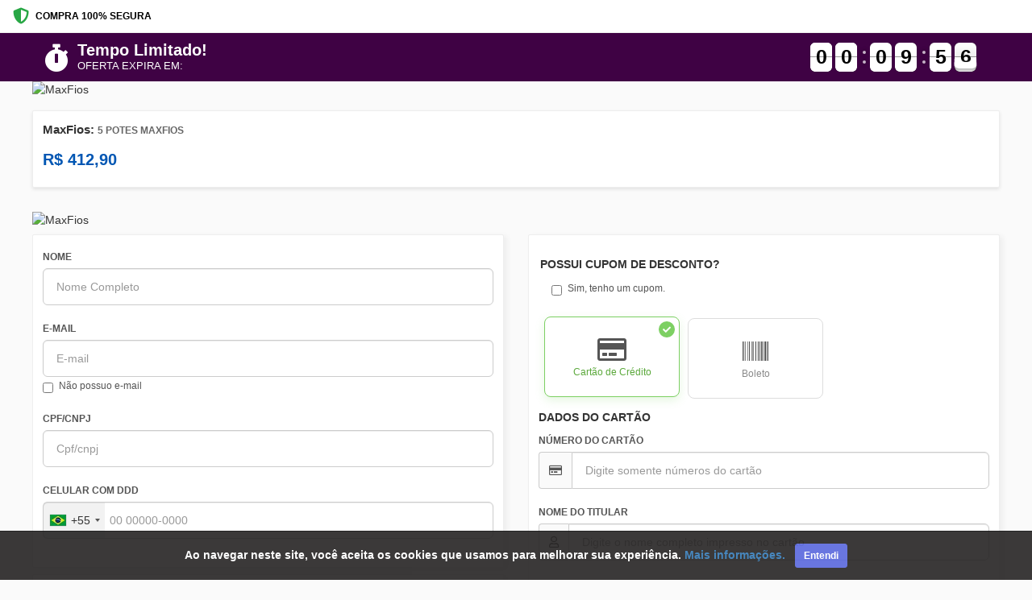

--- FILE ---
content_type: text/html; charset=UTF-8
request_url: https://ev.braip.com/checkout/pla5wjn7/che2z913?pl=pla5wjn7&ck=che2z913&af=afie02yq8&src=hazit-kit3&currency=BRL
body_size: 16427
content:
<!DOCTYPE html>
<html lang="pt-br">
<head>
    <meta charset="UTF-8">
    <meta name="viewport" content="width=device-width, initial-scale=1.0">
    <meta http-equiv="X-UA-Compatible" content="ie=edge">
    <meta name="csrf-token" content="HhApxORWWFHZRKa6W9DUyx2mx34VGs2NeNgs5sUX">
    <meta name="mp-public-token" content="APP_USR-b7b29f70-f04c-4f33-ae0d-e65b50ca0547">
    <meta name="robots" content="none" />
    <title>MaxFios</title>

    <!-- favicon -->
    <link rel="shortcut icon" type="image/png" href="/img/checkout/favicon.png">
    <link rel="icon" type="image/png" href="/img/checkout/favicon.png">

    <!-- Style Bootstrap e FontAwesome -->
    <link rel="stylesheet" rel="preload" as="style" type="text/css" href="/css/bootstrap.min.css?v=1769199946">
    <link rel="stylesheet" rel="preload" as="style" type="text/css" href="https://use.fontawesome.com/releases/v5.8.1/css/all.css">

    
    <!-- JQUERY -->
    <script type="text/javascript" src="/vendor/jquery/dist/jquery.min.js"></script>

    <!-- BOOTSTRAP -->
    <script type="text/javascript" src="/vendor/bootstrap/dist/js/bootstrap.min.js"></script>

    
    
    <script type='text/javascript'>
        function shieldInfoDevice() {
            getDeviceResult().then(
                function (res) {
                    console.log('Shield Successfully');

                    const sessionIdShield = document.querySelector('input[name="session_id_shield"]');
                    sessionIdShield.value = res.result.session_id;

                    const plataformaShield = document.querySelector('input[name="plataforma_shield"]');
                    plataformaShield.value = res.result.platform;

                    let device = res?.result?.device_intelligence;
                    let shouldBlockDevice = device?.is_bot || device?.is_emulated;

                    if (shouldBlockDevice) {
                        console.log('Blocked by Shield');
                        window.location.href = "https://ev.braip.com/forbidden";
                    }
                }
            ).catch((err) => {
                console.log('Shield Error')
            });
        }
    </script>

    <script
        language= "JavaScript"
        src="https://d1cr9zxt7u0sgu.cloudfront.net/shdfp.js?SITE_ID=b5530dd84f9b8d8527aea8e2b5b1588028243695&TYPE=JS&DE=1&AUTO=0"
        type="text/javascript"
        async
        charset="UTF-8"
        onload="shieldInfoDevice()"
    ></script>

    <noscript> 
        <iframe 
          src="https://b5530dd84f9b8d8527aea8e2b5b1588028243695.csftr.com/shield-fp/v1/api/web/noscript?site_id=b5530dd84f9b8d8527aea8e2b5b1588028243695" 
          width="0" 
          height="0" 
          style="display: 'none';" > 
          </iframe>
    </noscript>

    <link rel="stylesheet" type="text/css" href="/vendor/sweetalert2/dist/sweetalert2.min.css">
    <link rel="stylesheet" type="text/css" href="https://ev.braip.com/js/checkout/select2/select2.min.css">

    <!-- Style personalizado -->
    <link rel="stylesheet" type="text/css" href="/css/checkout.css?id=03548ec40546e348c17d">
    <link href="/css/intlTelInput.min.css?v=1769199946" rel="stylesheet">
    <style>
        .flip-clock-wrapper.contador-topo ul li a div div.inn {
            color: black !important;
        }
        .faixa-contator {
            background-color: #3f0244;
        }
        a.font-telefone-suporte{
            color: #786bfa;
        }
        a.font-telefone-suporte:hover{
            color: #786bfa;
        }
        .btn.m-btn--pill {
            -webkit-border-radius: 60px;
            -moz-border-radius: 60px;
            -ms-border-radius: 60px;
            -o-border-radius: 60px;
            border-radius: 60px;
        }
        a.whatsapp_suporte {
            position: fixed;
            top: auto !important;
            right: 20px !important;
            float: none;
            bottom: 100px;
            z-index: 1000001 !important;
            max-height: 60px;
            max-width: 60px;
            background: #02a84e;
        }
        a.whatsapp_suporte i {
            font-size: 35px;
        }
        .iti__flag-container ul#iti-0__country-listbox {
            z-index: 99999;
        }
        /* Mobile Top Bar */
        .mobile-top-bar {
            display: flex; /* Hidden by default, shown on mobile */
            justify-content: space-between;
            align-items: center;
            padding: 10px 16px;
            background-color: #fff;
            border-bottom: 1px solid #eee;
            font-size: 12px; 
        }
    </style>
            <!-- Global site tag (gtag.js) - Google Analytics -->
<script async src="https://www.googletagmanager.com/gtag/js?id=UA-133867720-2"></script>
<script>
    window.dataLayer = window.dataLayer || [];
    function gtag(){dataLayer.push(arguments);}
    gtag('js', new Date());
    gtag('config', 'UA-133867720-2', { 'groups': 'braip_analytics' });

    window.gtmDataLayer = window.gtmDataLayer || [];
    gtmDataLayer.push({'gtm.blocklist' : ['customPixels']});
</script>
<!-- Google Tag Manager -->
<script>
    (function(w,d,s,l,i){w[l]=w[l]||[];w[l].push({'gtm.start':
    new Date().getTime(),event:'gtm.js'});var f=d.getElementsByTagName(s)[0],
    j=d.createElement(s),dl=l!='dataLayer'?'&l='+l:'';j.async=true;j.src=
    'https://www.googletagmanager.com/gtm.js?id='+i+dl;f.parentNode.insertBefore(j,f);
})(window,document,'script','gtmDataLayer','GTM-5LFJK3P');
</script>
<!-- End Google Tag Manager -->
<!-- Producer -->
    <!-- Producer - Google - head -->
            <!-- Global site tag (gtag.js) - Google Analytics -->
        <script>
            gtag('config', "UA-105323037-51", { 'groups': 'braip_analytics' });
        </script>
    <script src="/js/checkout/ga.js?id=0afc1d6a86831be0e60d"></script>
<script src="/js/checkout/google-tag-manager.js?id=4b4efbee7e16671f9f69"></script>        <iframe src="https://ev.braip.com/checkout/show-pixel-checkout?pixel=%7B%22hash%22%3A%22pix2wgwo%22%2C%22url%22%3Anull%2C%22eventIds%22%3A%7B%22InitiateCheckout%22%3A%22697827f79eb8b%22%2C%22PageView%22%3A%22697827f79eb8c%22%7D%7D" width="0" height="0" style="display: none;"></iframe>
                <iframe src="https://ev.braip.com/checkout/show-pixel-checkout?pixel=%7B%22hash%22%3A%22pix2jg82%22%2C%22url%22%3Anull%2C%22eventIds%22%3A%7B%22InitiateCheckout%22%3A%22697827f79ebc1%22%2C%22PageView%22%3A%22697827f79ebc2%22%7D%7D" width="0" height="0" style="display: none;"></iframe>
                <iframe src="https://ev.braip.com/checkout/show-pixel-checkout?pixel=%7B%22hash%22%3A%22pix26032%22%2C%22url%22%3Anull%2C%22eventIds%22%3A%7B%22InitiateCheckout%22%3A%22697827f79ebe9%22%2C%22PageView%22%3A%22697827f79ebea%22%7D%7D" width="0" height="0" style="display: none;"></iframe>
                <iframe src="https://ev.braip.com/checkout/show-pixel-checkout?pixel=%7B%22hash%22%3A%22pix2zmgo%22%2C%22url%22%3Anull%2C%22eventIds%22%3A%7B%22InitiateCheckout%22%3A%22697827f79ec0e%22%2C%22PageView%22%3A%22697827f79ec0f%22%7D%7D" width="0" height="0" style="display: none;"></iframe>
                <iframe src="https://ev.braip.com/checkout/show-pixel-checkout?pixel=%7B%22hash%22%3A%22pix211m2%22%2C%22url%22%3Anull%2C%22eventIds%22%3A%7B%22InitiateCheckout%22%3A%22697827f79ec33%22%2C%22PageView%22%3A%22697827f79ec34%22%7D%7D" width="0" height="0" style="display: none;"></iframe>
                <iframe src="https://ev.braip.com/checkout/show-pixel-checkout?pixel=%7B%22hash%22%3A%22pixoe652%22%2C%22url%22%3Anull%2C%22eventIds%22%3A%7B%22InitiateCheckout%22%3A%22697827f79ec57%22%2C%22PageView%22%3A%22697827f79ec58%22%7D%7D" width="0" height="0" style="display: none;"></iframe>
                <iframe src="https://ev.braip.com/checkout/show-pixel-checkout?pixel=%7B%22hash%22%3A%22pixop66r%22%2C%22url%22%3Anull%2C%22eventIds%22%3A%7B%22InitiateCheckout%22%3A%22697827f79ec7b%22%2C%22PageView%22%3A%22697827f79ec7c%22%7D%7D" width="0" height="0" style="display: none;"></iframe>
                <iframe src="https://ev.braip.com/checkout/show-pixel-checkout?pixel=%7B%22hash%22%3A%22pixkj44p%22%2C%22url%22%3Anull%2C%22eventIds%22%3A%7B%22InitiateCheckout%22%3A%22697827f79ec9f%22%2C%22PageView%22%3A%22697827f79eca0%22%7D%7D" width="0" height="0" style="display: none;"></iframe>
                                                    
            </head>
<body>
        <!-- Mobile Top Bar -->
    <div class="mobile-top-bar">
        <div class="secure-purchase">
            <i class="fas fa-shield-alt"></i>
            <span>COMPRA 100% SEGURA</span>
        </div>
    </div>
    <section class="container-fluid faixa-contator marginless paddingless">
    <div class="container margin-auto">
        <div class="row">
            <div class="col-sm-6 text-white text-center-mobile">
                <div class="col-title-contador text-center-mobile margin-auto-mobile">
                    <div class="icon-title-contador">
                        <i class="fas fa-stopwatch"></i>
                    </div>
                    <div>
                        <h3 class="text-uppercase font-black marginless" style="color:#ffffff">Tempo Limitado!</h3>
                        <p class="text-uppercase marginless font-medium" style="color:#ffffff">OFERTA EXPIRA EM:</p>
                    </div>
                </div>
            </div>
            <div class="col-sm-6">
                <div class="coluna-contador">
                    <div class="new-clock contador-topo"></div>
                </div>
            </div>
        </div>
    </div>
</section>

    <section class="container-fluid marginless paddingless relative section-banner-topo">
    <div class="efeito-banner-topo">
        <picture>
            <source media="(min-width:650px)" srcset="https://media.braip.co/public/cdn/h9Ecdd9oDnqAIxuKNTNGpsCwuNfHBVM0L0IGPMEC.jpeg" alt="MaxFios">
                            <img src="https://media.braip.co/public/cdn/h9Ecdd9oDnqAIxuKNTNGpsCwuNfHBVM0L0IGPMEC.jpeg" alt="MaxFios">
                    </picture>
    </div>
    <div class="container marginless paddingless margin-auto">
        <div class="row">
            <div class="col-sm-12">
                <picture>
                    <source media="(min-width:650px)" srcset="https://media.braip.co/public/cdn/h9Ecdd9oDnqAIxuKNTNGpsCwuNfHBVM0L0IGPMEC.jpeg" alt="MaxFios">
                                            <img src="https://media.braip.co/public/cdn/h9Ecdd9oDnqAIxuKNTNGpsCwuNfHBVM0L0IGPMEC.jpeg" alt="MaxFios" class="lazy img-banner-topo img-responsive loaded">
                                    </picture>
            </div>
        </div>
    </div>
</section>
    <section class="container-fluid">
    <div class="painel-product container">
        <div class="product-row">
            <div class="product-info-col">
                <h1 class="product-title">
                                            MaxFios: <span style="font-size: 12px; color: #666;">5 POTES MAXFIOS</span>
                                    </h1>
                <!-- <div class="product-author">
                    Autor: Jose Neves Bittencourt
                </div> -->
                <div class="product-price-container">
                    <div class="product-price"  >
                        <span class="parcelas">
                            <span class="parcela">12</span> x de
                        </span> R$
                        <span class="installment-value"
                            data-valor="412.9"
                            data-parcelas="12">
                            42,70
                        </span>
                    </div>

                    <div class="product-price-fixed" hidden >
                        R$ 412,90
                    </div>
                </div>
            </div>
        </div>
    </div>
    
    </section>

<style>
.secure-purchase {
    display: flex;
    align-items: center;
    color: #000;
    font-weight: 600;
}

.secure-purchase i {
    margin-right: 8px;
    color: #28a745;
    font-size: 20px;
}

.country-selector {
    display: flex;
    align-items: center;
    color: #666;
    cursor: pointer;
}

.flag-icon {
    width: 20px;
    height: 15px;
    margin-right: 6px;
    border-radius: 2px;
}

.country-selector i {
    margin-left: 4px;
    font-size: 10px;
}

/* Product Container */
.product-container {
    width: auto;
    margin: 0px 16px;
}

.painel-product {
    display: flex;
    flex-direction: column;
    background-color: #fff;
    border: 1px solid #eee;
    border-radius: 2px;
    box-shadow: 0 2px 4px rgba(0,0,0,0.1);
    margin-top: 16px;
    padding: 15px 12px;
    position: relative;
}
    
.product-row {
    display: flex;
    justify-content: space-between;
    flex-wrap: wrap;
    margin: 0 -15px;
}

.product-info-col {
    flex: 1;
    padding: 0 15px;
}

.product-title {
    font-size: 1.5rem;
    font-weight: 700;
    color: #333;
    margin: 0 0 10px 0;
}

.product-author {
    color: #666;
    font-size: 1rem;
    margin-bottom: 15px;
}

.product-price-container {
    margin-top: 15px;
}

.product-price, .product-price-fixed {
    font-size: 2.0rem;
    font-weight: 700;
    color: #0056b3;
    margin-bottom: 5px;
}

.product-price-installment {
    color: #666;
    font-size: 1rem;
}

.product-alert-container {
    margin-top: 20px;
}

.product-alert {
    background-color: #fff3cd;
    border-left: 4px solid #ffc107;
    padding: 15px;
    display: flex;
    align-items: flex-start;
    gap: 10px;
}

.product-alert i {
    color: #856404;
    margin-top: 3px;
}

.product-alert h5 {
    margin: 0 0 5px 0;
    color: #856404;
    font-size: 1rem;
}

.product-alert p {
    margin: 0;
    color: #856404;
    font-size: 0.9rem;
}

/* Show mobile top bar only on mobile */
@media (max-width: 768px) {
    .mobile-top-bar {
        display: flex;
    }
    
    .product-container {
        margin: 0;
    }
    
    .painel-product {
        border-radius: 0;
        border-left: none;
        border-right: none;
        margin-top: 0;
        box-shadow: none;
    }
}

/* Estilo para valores com juros */
.installment-value.has-interest {
    font-weight: bold;
    color: #e74c3c;
    cursor: help;
    border-bottom: 1px dotted #e74c3c;
}
</style>                    <!-- Google Tag Manager (noscript) -->
<noscript><iframe src="https://www.googletagmanager.com/ns.html?id=GTM-5LFJK3P"height="0" width="0" style="display:none;visibility:hidden"></iframe></noscript>
<!-- End Google Tag Manager (noscript) -->
                        <section class="container-fluid">
            <div class="container paddingless">
                <div class="row">
                    <div class="col-sm-12 col-md-12">
                        <!-- BANNER SUB TOPO -->
                                                    <div class="row">
                                <div class="col-sm-12">
                                    <picture>
                                        <source media="(min-width:650px)" srcset="https://media.braip.co/public/cdn/KLVEDBxPyyCeoZSHjgP2lfMRolZsoGnlovPNYHfC.png" alt="MaxFios">
                                                                                    <img src="https://media.braip.co/public/cdn/KLVEDBxPyyCeoZSHjgP2lfMRolZsoGnlovPNYHfC.png" alt="MaxFios" class="lazy img-responsive img-banner-lateral-sub-topo">
                                                                            </picture>
                                </div>
                            </div>
                                                
                        <form action="" id="form-checkout-venda" method="POST">
    <div id="last-card" style="display:none;"></div>
    <input type="hidden" value="" name="token_cartao">
    <input type="hidden" value="" name="hash" id="hash">
    <input type="hidden" value="https://ev.braip.com/checkout/pla5wjn7/che2z913?af=afie02yq8&amp;ck=che2z913&amp;currency=BRL&amp;pl=pla5wjn7&amp;src=hazit-kit3" name="link_checkout">
    <input type="hidden" value="" name="token_cartao2">
    <input type="hidden" value="pla5wjn7" name="plano_hash">
    <input type="hidden" value="prol1w4p" name="produto_hash">
    <input type="hidden" value="che2z913" name="checkout_hash">
    <input type="hidden" value="" name="venda">
    <input type="hidden" name="meta" value="{&quot;pl&quot;:&quot;pla5wjn7&quot;,&quot;ck&quot;:&quot;che2z913&quot;,&quot;af&quot;:&quot;afie02yq8&quot;,&quot;src&quot;:&quot;hazit-kit3&quot;,&quot;currency&quot;:&quot;BRL&quot;}">
    <input type="hidden" value="2" name="tipo_pagamento">
    <input type="hidden" value="" name="popup_ativo">
    <input type="hidden" value="" name="cupom_ativo">
    <input type="hidden" value="" name="cupom_hash">
    <input type="hidden" value="" name="fingerprint" id="fingerprint">
    <input type="hidden" value="" name="fingerprintpro" id="fingerprintpro">
    <input type="hidden" value="f0dba309-42b5-4f2e-b512-156516e220ce" name="device_fingerprint_id">
    <input type="hidden" value="0" name="ads_block" id="ads_block">
    <input type="hidden" value="" name="hash_assinatura">
    <input type="hidden" name="dois_cartoes" value="0">
    <input type="hidden" name="mp_device_id" id="deviceId">
    <input type="hidden" name="currency" value="BRL">
    <input type="hidden" name="order_amount_credit_card" value="0">
    <input type="hidden" name="pagseguro_3ds_response" value="">
    <input type="hidden" name="plataforma_shield" value="">
    <input type="hidden" name="session_id_shield" value="">
    <input type="hidden" name="checkout_venda_after_pay_pagamento" value="">
    <input type="hidden" id="session_id_clearsale" name="session_id_clearsale" value=""/>
            <input type="hidden" value="" name="cep_invalido">
    <div class="row">
        <div  class="col-sm-6" >
            <div class="painel v2 step active">
                <!-- <div class="label-painel">
                    <span class="font-black">1</span>
                    <h6 class="font-bold marginless paddingless">DADOS PESSOAIS</h6>
                </div> -->
                <div class="row">
                    <div class="col-sm-12">
                        <div class="form-group">
                            <label for="nome">NOME</label>
                            <input type="text" required autocomplete="name" class="form-control" id="nome" placeholder="Nome Completo" name="nome" value="" maxlength="40" oninput="removeCaracteresEspeciais(event)" >
                        </div>
                    </div>
                                        <div class="col-sm-12">
                        <div class="form-group">
                            <label for="email">E-MAIL</label>
                            <input type="email" required class="form-control" autocomplete="email" id="email" name="email" value="" placeholder="E-mail" >
                            <div class="checkbox">
                                                                    <label >
                                        <input type="checkbox" id="sem_email" value="sem-email" name="sem_email" > Não possuo e-mail
                                    </label>
                                                            </div>
                            <span class="text-info" id="telefone_obrigatorio" hidden>Atenção! Informe um telefone ou celular para que seja possível entrar em contato, caso necessário.</span>
                        </div>
                    </div>
                                        <div class="col-sm-12 col-md-12"  hidden >
                        <div class="form-group">
                            <label for="pais">NACIONALIDADE</label>
                            <select class="form-control valid select2" name="pais" id="pais" >
                                <option value="AF">Afghanistan</option>
<option value="AX">Aland Islands</option>
<option value="AL">Albania</option>
<option value="DZ">Algeria</option>
<option value="AS">American Samoa </option>
<option value="AD">Andorra</option>
<option value="AO">Angola </option>
<option value="AI">Anguilla </option>
<option value="AQ">Antarctica </option>
<option value="AG">Antigua and Barbuda</option>
<option value="AR">Argentina</option>
<option value="AM">Armenia</option>
<option value="AW">Aruba</option>
<option value="AU">Australia</option>
<option value="AT">Austria</option>
<option value="AZ">Azerbaijan </option>
<option value="BS">Bahamas</option>
<option value="BH">Bahrain</option>
<option value="BD">Bangladesh </option>
<option value="BB">Barbados </option>
<option value="BY">Belarus</option>
<option value="BE">Belgium</option>
<option value="BZ">Belize </option>
<option value="BJ">Benin</option>
<option value="BM">Bermuda</option>
<option value="BT">Bhutan </option>
<option value="BO">Bolivia</option>
<option value="BA">Bosnia and Herzegovina </option>
<option value="BW">Botswana </option>
<option value="BV">Bouvet Island</option>
<option value="BR" selected>Brasil</option>
<option value="IO">British Indian Ocean Territory </option>
<option value="BN">Brunei Darussalam</option>
<option value="BG">Bulgaria </option>
<option value="BF">Burkina Faso </option>
<option value="BI">Burundi</option>
<option value="CI">Côte d'Ivoire </option>
<option value="KH">Cambodia </option>
<option value="CM">Cameroon </option>
<option value="CA">Canada </option>
<option value="CV">Cape Verde </option>
<option value="KY">Cayman Islands </option>
<option value="CF">Central African Republic </option>
<option value="TD">Chad </option>
<option value="CL">Chile</option>
<option value="CN">China</option>
<option value="CX">Christmas Island </option>
<option value="CC">Cocos (Keeling) Islands</option>
<option value="CO">Colombia </option>
<option value="KM">Comoros</option>
<option value="CG">Congo</option>
<option value="CD">Congo, The Democratic Republic of the</option>
<option value="CK">Cook Islands </option>
<option value="CR">Costa Rica </option>
<option value="HR">Croatia</option>
<option value="CU">Cuba </option>
<option value="CY">Cyprus </option>
<option value="CZ">Czech Republic </option>
<option value="DK">Denmark</option>
<option value="DJ">Djibouti </option>
<option value="DM">Dominica </option>
<option value="DO">Dominican Republic </option>
<option value="EC">Ecuador</option>
<option value="EG">Egypt</option>
<option value="SV">El Salvador</option>
<option value="GQ">Equatorial Guinea</option>
<option value="ER">Eritrea</option>
<option value="EE">Estonia</option>
<option value="ET">Ethiopia </option>
<option value="FK">Falkland Islands (Malvinas)</option>
<option value="FO">Faroe Islands</option>
<option value="FJ">Fiji </option>
<option value="FI">Finland</option>
<option value="FR">France </option>
<option value="GF">French Guiana</option>
<option value="PF">French Polynesia </option>
<option value="TF">French Southern Territories</option>
<option value="GA">Gabon</option>
<option value="GM">Gambia </option>
<option value="GE">Georgia</option>
<option value="DE">Germany</option>
<option value="GH">Ghana</option>
<option value="GI">Gibraltar</option>
<option value="GR">Greece </option>
<option value="GL">Greenland</option>
<option value="GD">Grenada</option>
<option value="GP">Guadeloupe </option>
<option value="GU">Guam </option>
<option value="GT">Guatemala</option>
<option value="GG">Guernsey </option>
<option value="GN">Guinea </option>
<option value="GW">Guinea-Bissau</option>
<option value="GY">Guyana </option>
<option value="HT">Haiti</option>
<option value="HM">Heard Island and McDonald Islands</option>
<option value="VA">Holy See (Vatican City State)</option>
<option value="HN">Honduras </option>
<option value="HK">Hong Kong</option>
<option value="HU">Hungary</option>
<option value="IS">Iceland</option>
<option value="IN">India</option>
<option value="ID">Indonesia</option>
<option value="IR">Iran, Islamic Republic of</option>
<option value="IQ">Iraq </option>
<option value="IE">Ireland</option>
<option value="IM">Isle of Man</option>
<option value="IL">Israel </option>
<option value="IT">Italy</option>
<option value="JM">Jamaica</option>
<option value="JP">Japan</option>
<option value="JE">Jersey </option>
<option value="JO">Jordan </option>
<option value="KZ">Kazakhstan </option>
<option value="KE">Kenya</option>
<option value="KI">Kiribati </option>
<option value="KP">Korea, Democratic People&#39;s Republic of</option>
<option value="KR">Korea, Republic of </option>
<option value="KW">Kuwait </option>
<option value="KG">Kyrgyzstan </option>
<option value="LA">Lao People&#39;s Democratic Republic </option>
<option value="LV">Latvia </option>
<option value="LB">Lebanon</option>
<option value="LS">Lesotho</option>
<option value="LR">Liberia</option>
<option value="LY">Libyan Arab Jamahiriya </option>
<option value="LI">Liechtenstein</option>
<option value="LT">Lithuania</option>
<option value="LU">Luxembourg </option>
<option value="MO">Macao</option>
<option value="MK">Macedonia</option>
<option value="MG">Madagascar </option>
<option value="MW">Malawi </option>
<option value="MY">Malaysia </option>
<option value="MV">Maldives </option>
<option value="ML">Mali </option>
<option value="MT">Malta</option>
<option value="MH">Marshall Islands </option>
<option value="MQ">Martinique </option>
<option value="MR">Mauritania </option>
<option value="MU">Mauritius</option>
<option value="YT">Mayotte</option>
<option value="MX">Mexico </option>
<option value="FM">Micronesia, Federated States of</option>
<option value="MD">Moldova, Republic of </option>
<option value="MC">Monaco </option>
<option value="MN">Mongolia </option>
<option value="ME">Montenegro </option>
<option value="MS">Montserrat </option>
<option value="MA">Morocco</option>
<option value="MZ">Mozambique </option>
<option value="MM">Myanmar</option>
<option value="NA">Namibia</option>
<option value="NR">Nauru</option>
<option value="NP">Nepal</option>
<option value="NL">Netherlands</option>
<option value="AN">Netherlands Antilles </option>
<option value="NC">New Caledonia</option>
<option value="NZ">New Zealand</option>
<option value="NI">Nicaragua</option>
<option value="NE">Niger</option>
<option value="NG">Nigeria</option>
<option value="NU">Niue </option>
<option value="NF">Norfolk Island </option>
<option value="MP">Northern Mariana Islands </option>
<option value="NO">Norway </option>
<option value="OM">Oman </option>
<option value="PK">Pakistan </option>
<option value="PW">Palau</option>
<option value="PS">Palestinian Territory, Occupied</option>
<option value="PA">Panama </option>
<option value="PG">Papua New Guinea </option>
<option value="PY">Paraguay </option>
<option value="PE">Peru </option>
<option value="PH">Philippines</option>
<option value="PN">Pitcairn </option>
<option value="PL">Poland </option>
<option value="PT">Portugal </option>
<option value="PR">Puerto Rico</option>
<option value="QA">Qatar</option>
<option value="RE">Reunião</option>
<option value="RO">Romania</option>
<option value="RU">Russian Federation </option>
<option value="RW">Rwanda</option>
<option value="SH">Saint Helena </option>
<option value="KN">Saint Kitts and Nevis</option>
<option value="LC">Saint Lucia</option>
<option value="MF">Saint Martin </option>
<option value="PM">Saint Pierre and Miquelon</option>
<option value="VC">Saint Vincent and the Grenadines </option>
<option value="WS">Samoa</option>
<option value="SM">San Marino </option>
<option value="ST">Sao Tome and Principe</option>
<option value="SA">Saudi Arabia </option>
<option value="SN">Senegal</option>
<option value="RS">Serbia </option>
<option value="SC">Seychelles </option>
<option value="SL">Sierra Leone </option>
<option value="SG">Singapore</option>
<option value="SK">Slovakia </option>
<option value="SI">Slovenia </option>
<option value="SB">Solomon Islands</option>
<option value="SO">Somalia</option>
<option value="ZA">South Africa </option>
<option value="GS">South Georgia and the South Sandwich Islands</option>
<option value="ES">Spain</option>
<option value="LK">Sri Lanka</option>
<option value="SD">Sudan</option>
<option value="SR">Suriname </option>
<option value="SJ">Svalbard and Jan Mayen </option>
<option value="SZ">Swaziland</option>
<option value="SE">Sweden </option>
<option value="CH">Switzerland</option>
<option value="SY">Syrian Arab Republic </option>
<option value="TW">Taiwan </option>
<option value="TJ">Tajikistan </option>
<option value="TZ">Tanzania, United Republic of </option>
<option value="TH">Thailand </option>
<option value="TL">Timor-Leste</option>
<option value="TG">Togo </option>
<option value="TK">Tokelau</option>
<option value="TO">Tonga</option>
<option value="TT">Trinidad and Tobago</option>
<option value="TN">Tunisia</option>
<option value="TR">Turkey </option>
<option value="TM">Turkmenistan </option>
<option value="TC">Turks and Caicos Islands </option>
<option value="TV">Tuvalu </option>
<option value="UG">Uganda </option>
<option value="UA">Ukraine</option>
<option value="AE">United Arab Emirates </option>
<option value="GB">United Kingdom </option>
<option value="US">United States</option>
<option value="UM">United States Minor Outlying Islands </option>
<option value="UY">Uruguay</option>
<option value="UZ">Uzbekistan </option>
<option value="VU">Vanuatu</option>
<option value="VE">Venezuela, Bolivarian Republic of</option>
<option value="VN">Vietnam </option>
<option value="VG">Virgin Islands, British</option>
<option value="VI">Virgin Islands, U.S. </option>
<option value="WF">Wallis and Futuna</option>
<option value="EH">Western Sahara </option>
<option value="YE">Yemen</option>
<option value="ZM">Zambia </option>
<option value="ZW">Zimbabwe </option>                            </select>
                            <input type="hidden" name="nacionalidade" value="">
                        </div>
                    </div>
                    <div class="col-sm-12 col-md-12">
                        <div class="form-group" id="cpf-cnpj">
                            <label for="documento">CPF/CNPJ</label>
                            <input id="documento" type="text" required name="documento" class="form-control cpf-cnpj" value="" placeholder="Cpf/cnpj" >
                        </div>
                    </div>
                    <div class="col-sm-12 col-md-12">
                        <div class="form-group">
                            <label for="celular">CELULAR COM DDD</label><br>
                            <input type="text" required class="form-control phone" autocomplete="tel" name="celular" id="celular" value="" >
                        </div>
                    </div>
                </div>
                <div class="row">
                    <div class="col-sm-12">
                        <button class="btn btn-step" value="Next">
                            CONTINUAR <i class="fa fa-arrow-right" aria-hidden="true"></i>
                        </button>
                    </div>
                </div>
            </div>
                            <div class="painel v2 step address-step">
                    <!-- <div class="label-painel">
                        <span class="font-black">2</span>
                        <h6 class="font-bold marginless paddingless">DADOS DE ENTREGA</h6>
                    </div> -->
                    <div class="row">
                        <div class="col-sm-12">
                            <p class="step-description">
                                Para continuar sua compra, primeiro preencha seus dados pessoais.
                            </p>
                        </div>
                    </div>
                    <div class="step-content">
                        <div class="row" id="div-endereco">
                            <div class="loadding-endereco hidden">
                                <loading-braip></loading-braip>
                            </div>
                            <div class="col-sm-6">
                                <div class="form-group">
                                    <label for="cep">CEP</label>
                                    <input type="text" required autocomplete="shipping postal-code" class="form-control cep" id="cep" name="cep" placeholder="00000-000" maxlength="9" value="" >
                                    <label id="cep-invalido" class="error hidden">CEP Inválido.</label>
                                </div>
                            </div>
                            <div class="col-sm-6">
                                <span class="aviso-endereco-brasileiro esconder" id="aviso_endereco_brasil">Somente endereço brasileiro!</span>
                            </div>
                            <div class="col-sm-12">
                                <div class="form-group">
                                    <label for="endereco">ENDEREÇO</label>
                                    <input type="text" required id="endereco" class="form-control item-endereco" autocomplete="shipping address-line1" name="endereco" placeholder="ENDEREÇO" value="" maxlength="255" oninput="removeCaracteresEspeciais(event)" >
                                </div>
                            </div>
                            <div class="col-sm-12 col-md-6">
                                <div class="form-group">
                                    <label for="num_endereco">Nº</label>
                                    <input type="text" required class="form-control item-endereco" autocomplete="shipping address-line2" id="num_endereco" name="num_endereco" value="" maxlength="11" placeholder="" >
                                </div>
                            </div>
                            <div class="col-sm-12 col-md-6">
                                <div class="form-group">
                                    <label for="complemento">COMPLEMENTO</label>
                                    <input type="text" class="form-control item-endereco" id="complemento" name="complemento" autocomplete="shipping address-level4" placeholder="" value="" oninput="removeCaracteresEspeciais(event); setMaxLength()" maxlength="40" >
                                </div>
                            </div>
                            <div class="col-sm-12">
                                <div class="form-group">
                                    <label for="bairo">BAIRRO</label>
                                    <input type="text" required autocomplete="shipping address-level3" class="form-control item-endereco"  id="bairo" name="bairro" placeholder="" maxlength="255" value="" oninput="removeCaracteresEspeciais(event)" >
                                </div>
                            </div>
                            <div class="col-sm-12 col-md-6">
                                <div class="form-group">
                                    <label for="cidade">CIDADE</label>
                                    <input type="text" required autocomplete="shipping address-level2" class="form-control item-endereco" id="cidade" name="cidade" placeholder="" maxlength="255" value="" oninput="removeCaracteresEspeciais(event)" >
                                </div>
                            </div>
                            <div class="col-sm-12 col-md-6">
                                <div class="form-group">
                                    <label for="estado">ESTADO</label>
                                                                            <select class="form-control item-endereco" name="estado" required>
                                            <option value="" selected="selected">--</option>
                                            <option value="AC" >Acre</option>
<option value="AL" >Alagoas</option>
<option value="AP" >Amapá</option>
<option value="AM" >Amazonas</option>
<option value="BA" >Bahia</option>
<option value="CE" >Ceará</option>
<option value="DF" >Distrito Federal</option>
<option value="ES" >Espírito Santo</option>
<option value="GO" >Goiás</option>
<option value="MA" >Maranhão</option>
<option value="MT" >Mato Grosso</option>
<option value="MS" >Mato Grosso do Sul</option>
<option value="MG" >Minas Gerais</option>
<option value="PA" >Pará</option>
<option value="PB" >Paraíba</option>
<option value="PR" >Paraná</option>
<option value="PE" >Pernambuco</option>
<option value="PI" >Piauí</option>
<option value="RJ" >Rio de Janeiro</option>
<option value="RN" >Rio Grande do Norte</option>
<option value="RS" >Rio Grande do Sul</option>
<option value="RO" >Rondônia</option>
<option value="RR" >Roraima</option>
<option value="SC" >Santa Catarina</option>
<option value="SP" >São Paulo</option>
<option value="SE" >Sergipe</option>
<option value="TO" >Tocantins</option>                                        </select>
                                                                    </div>
                            </div>
                        </div>
                                                    <div class="row hidden" id="div-frete">
                                <div class="loadding-valores-frete hidden">
                                    <loading-braip></loading-braip>
                                </div>
                                <div class="col-sm-12">
                                    <h5 class="font-bold">
                                        FORMA DE ENVIO
                                    </h5>
                                    <div class="row" style="margin: 0;" id="formas-envio">
                                        <table class="table no-m table-bordered" id="fretes" style="margin: 0">
                                            <thead>
                                                <tr>
                                                    <th class="text-center"> - </th>
                                                    <th>Tipo</th>
                                                    <th>Valor</th>
                                                    <th>Prazo de entrega</th>
                                                </tr>
                                            </thead>
                                            <tbody>
                                                <tr style="color: #3dbd37" id="envio-pac" class="hidden">
                                                    <th class="text-center"><input type="radio" id="envio_pac" value="PAC" name="servico" data-valor=""></th>
                                                    <th id="pac"></th>
                                                    <th id="pac-valor"></th>
                                                    <th id="pac-prazo"></th>
                                                </tr>
                                                <tr style="color: #6f6f6f; font-weight: 400px; font-size:11px;" id="descricao-pac" class="hidden">
                                                    <th id="descricao_envio" colspan="4"></th>
                                                </tr>
                                                <tr style="color: #3dbd37" id="envio-sedex" class="hidden">
                                                    <th class="text-center"><input type="radio" value="SEDEX" name="servico" data-valor=""></th>
                                                    <th id="sedex"></th>
                                                    <th id="sedex-valor"></th>
                                                    <th id="sedex-prazo"></th>
                                                </tr>
                                            </tbody>
                                        </table>
                                        <span id="frete-error" for="servico" class="text-danger esconder">Selecione o tipo de envio</span>
                                    </div>
                                </div>
                            </div>
                                            </div>
                    <div class="row">
                        <div class="col-sm-12">
                            <button class="btn btn-step" value="Next">
                                CONTINUAR <i class="fa fa-arrow-right" aria-hidden="true"></i>
                            </button>
                        </div>
                    </div>
                </div>
                    </div>
        <div  class="col-sm-6 step" >
            <div class="painel v2">
                <!-- <div class="label-painel">
                    <span class="font-black">3</span>
                    <h6 class="font-bold marginless paddingless"> DADOS DE PAGAMENTO </h6>
                </div> -->
                <div class="row">
                    <div class="col-sm-12">
                        <p class="step-description">
                            Preencha os dados pessoais e dados de entrega antes de selecionar a forma de pagamento.
                        </p>
                    </div>
                </div>
                <div class="step-content">
                                            <!-- CUPOM DE DESCONTO -->
                        <div class="row row-forma-pagamento">
                            <div class="col-md-12">
                                <h5 class="font-bold">
                                    POSSUI CUPOM DE DESCONTO?
                                </h5>
                            </div>
                            <div class="col-sm-12">
                                <div class="form-group">
                                    <div class="input-group hidden" id="cupom">
                                        <input type="text" class="form-control" name="cupom_desconto" value="" placeholder="Digite o código do seu cupom">
                                        <span class="input-group-btn">
                                            <button id="aplica_cupom" class="btn btn-default" type="button">Aplicar</button>
                                        </span>
                                    </div>
                                    <div class="checkbox" id="ativa_cupom">
                                        <label>
                                            <input type="checkbox" id="possui-cupom" value="cupom"  value="" placeholder="INSIRA O CUPOM DE DESCONTO"> Sim, tenho um cupom.
                                        </label>
                                    </div>
                                </div>
                                <span class="esconder text-danger" id="cupom-error"></span>
                            </div>
                        </div>
                    
                    <!-- MENU MEIO DE PAGAMENTO -->
                                            <div class="row row-forma-pagamento">
                            <div class="col-md-12">
                                <!-- <h5 class="font-bold marginless paddingless">
                                    PAGAR COM:
                                </h5>
                                <p class="marginless margin-text-select-pagamento">Escolha qual método de pagamento você prefere usar.</p> -->
                                                                                                                                                <button class="btn btn-default btn-pagamento  active  " 
                                            type="button" id="pagarcom-cartao" data-pagamento="cartao" data-tipo-pagamento="2">
                                            <i class="far fa-credit-card"></i>
                                            <span>Cartão de Crédito</span>
                                        </button>
                                                                                                                                                                                    <button class="btn btn-default btn-pagamento  " 
                                            type="button" id="pagarcom-boleto" data-pagamento="boleto" data-tipo-pagamento="1">
                                            <i class="fas fa-barcode"></i>
                                            <span>Boleto</span>
                                        </button>
                                                                                                </div>
                        </div>
                                        <span class="aviso-descontos esconder" id="total_descontos"></span>

                                                                                            <div class="pagamento hidden" id="pagamento-cartao" data-cartao=credito>
                                                                    <h5 class="font-bold">
    DADOS DO CARTÃO
</h5>
<div style="display: none;" class="card-cred" id="credito"></div>

<!-- <fieldset class="form-group control-fieldset">
    <legend style="font-size: 11.5px;"><b>Bandeiras aceitas</b></legend>
    <div class="img_bandeiras">
        <img src="https://media.braip.com/public/card-flag/visa.png" alt="Visa" title="Visa">
        <img src="https://media.braip.com/public/card-flag/master-card.png" alt="Master Card" title="Master Card">
        <img src="https://media.braip.com/public/card-flag/hiper-card.png" alt="Hipercard" title="Hipercard">
        <img src="https://media.braip.com/public/card-flag/american-express.png" alt="American Express" title="American Express">
        <img src="https://media.braip.com/public/card-flag/diners.png" alt="Diners Club" title="Diners Club">
        <img src="https://media.braip.com/public/card-flag/elo.png" alt="Elo" title="Elo">
    </div>
</fieldset> -->
<div class="form-group">
    <label for="cardNumber">NÚMERO DO CARTÃO</label>
    <div class="input-group">
        <span class="input-group-addon"><i class="far fa-credit-card"></i></span>
        <input type="tel" autocomplete="cc-number" class="form-control" placeholder="Digite somente números do cartão" name="credito_numero_cartao" data-cartao="credito" data-name='numero_cartao' data-iugu="number" data-encrypted-name="number" value="" data-checkout="cardNumber" onselectstart="return false" onCopy="return false" onCut="return false" onDrag="return false" onDrop="return false">
    </div>
    <span class="esconder text-danger" id="credito_numero_cartao-error">Informe um número válido</span>
    <span class="esconder text-danger number-cards-duplicate">Os números de cartōes não podem ser iguais</span>
</div>
<div class="form-group">
    <label for="cc-name">NOME DO TITULAR</label>
    <div class="input-group">
        <span class="input-group-addon"><i class="far fa-user"></i></span>
        <input type="text" autocomplete="cc-name" data-cartao="credito" name="credito_full_name" class="form-control" data-checkout="cardholderName" data-iugu="full_name" placeholder="Digite o nome completo impresso no cartão" data-name='full_name' data-encrypted-name="holderName" class="form-control cartao" maxlength="255" value="" placeholder="Digite o nome como no cartão" data-checkout="cardholderName">
    </div>
    <span class="esconder text-danger" id="credito_full_name-error" >Informe um nome válido</span>
</div>
<div class="row">
    <div class="col-sm-6">
        <div class="form-group">
            <label class="mes" for="mes">VALIDADE</label>
            <div class="expiry-date-group form-group" >
                <div class="input-container is-flex" >
                    <input type="text" maxlength="2" name="credito_mes" class="form-control" autocomplete="cc-exp-month" data-cartao="credito"  data-encrypted-name="expiryMonth" placeholder="Mês" data-name='mes' style="margin-right: 10px;" data-checkout="cardExpirationMonth" onselectstart="return false" onpaste="return false" onCopy="return false" onCut="return false" onDrag="return false" onDrop="return false" autocomplete=off/>
                    <input type="text" maxlength="2" name="credito_ano" autocomplete="cc-exp-year" class="form-control cartao" data-cartao="credito"  placeholder="Ano" data-name='ano_exibido' onselectstart="return false" onpaste="return false" onCopy="return false" onCut="return false" onDrag="return false" onDrop="return false" autocomplete=off/>
                    <input type="hidden" data-cartao="credito"  data-name='ano' autocomplete="cc-exp" class="form-control cartao" placeholder="Ano" data-encrypted-name="expiryYear" data-checkout="cardExpirationYear"  onselectstart="return false" onpaste="return false" onCopy="return false" onCut="return false" onDrag="return false" onDrop="return false" autocomplete=off value="20">
                </div>
            <span class="esconder text-danger" id="credito_data-validade-error">Informe uma data de validade válida. (mês e ano completo)</span>
            </div>
        </div>
    </div>
    <div class="col-sm-6">
        <div class="form-group">
            <label for="cvc">CVC</label>
            <div class="input-group">
                <span class="input-group-addon"><i class="fas fa-lock"></i></span>
                <input class="form-control" name="credito_cvc" placeholder="Digite o CVC do cartão" autocomplete="cc-csc" type="number" data-cartao="credito" data-name='codigo_seguranca' data-iugu="verification_value" data-encrypted-name="cvc" value="" data-checkout="securityCode" onselectstart="return false" onpaste="return false" onCopy="return false" onCut="return false" onDrag="return false" onDrop="return false" autocomplete=off>
                <input type="hidden" value="2026-01-26T23:50:31-03:00" data-encrypted-name="generationtime"/>
            </div>
            <span class="esconder text-danger" id="credito_codigo_seguranca-error">Informe um código de segurança válido</span>
        </div>
    </div>
</div>
<div class="form-group" id="parcelamento_cartao">
            <label for="parcelamento">PARCELAMENTO DO CARTÃO</label>
        <select class="form-control" data-cartao="credito" data-name='parcelamento'>
        </select>
        </div>
                                                            </div>
                                                    <div class="pagamento hidden" id="pagamento-boleto" >
                                                                    <h5 class="font-bold marginless paddingless">
    DADOS DO BOLETO
</h5>
<p>Fique atento aos detalhes!</p>
<br>
<h5 class="font-bold marginless paddingless">
    Atenção:
</h5>
<br>
<p>
    1 - Boleto (somente à vista) <br><br>
    2 - Pagamentos com Boleto Bancário levam <strong>até 3 dias úteis</strong> para serem compensados e então terem os produtos liberados <br><br>
    3 - Depois do pagamento, fique atento ao seu e-mail para receber os dados de acesso ao produto (verifique também a caixa de SPAM)
</p>
<button class="btn btn-default btn-block disabled font-bold" id="valor_boleto"></button>                                                            </div>
                                            
                    
                    <div id="recaptcha" class="row recaptcha-row" style="display: none; margin-top: 10px">
                                            </div>
                    <!-- BTN FINALIZAR COMPRA -->
                    <div class="row">
                        <div class="col-sm-12">
                            <hr>
                                                                                    <button class="btn btn-comprar" id="submit" type="submit" value="Pay">
                                 COMPRAR AGORA                             </button>
                            <input type="hidden" name="mp_token">
                            <input type="hidden" name="pagarme_token">
                            <input type="hidden" name="pagarme_retentativa_token">
                            <input type="hidden" name="paymentMethodId">
                            <input type="hidden" name="payment_type">

                            <input type="hidden" name="pagarme_retentativa_token_2">

                            <input type="hidden" value="0" id="tentativas" name="tentativas">
                            <!-- <p class="text-compra-segura">Ambiente criptografado e 100% seguro.</p> -->
                            <div class="wrapper-selos">
                                <img data-src="/img/checkout/compra-segura.png" alt="" class="lazy img-responsive compra-segura">
                                <!-- <a href="//www.securitymetrics.com/site_certificate?id=1816707&tk=d7ca598278fb4aa2ef33eff47a465cc9" target="_blank" rel="noopener noreferrer"> 
                                    <img src="/img/checkout/pci.png" alt="SecurityMetrics Credit Card Safe"  class="lazy img-responsive pci"/> 
                                </a> -->
                            </div>
                        </div>
                    </div>
                </div>
            </div>
        </div>

                                    </div>
</form>
<script async src="https://wallet.braip.com/js/v1/"></script>
<!-- begin:: Constantes -->
<script>
    const walletKey = "YfU45TIOkWF0Ue3GCWoAt96XykG7pkPLs7YSj4Kj";
    const zeroAuthUrl = "https://ev.braip.com/pagamentos/zero-auth/";
    const pagSeguro3dsEnv = "PROD";
    const pagSeguro3dsEnabled = false;
    const pagSeguro3dsPassiveMode = false;
    const checkoutVendaAfterPayPagamento = 0;
</script>
<!-- end:: Constantes -->
<script type="text/javascript" src="/js/checkout/pagseguro-3ds.js?id=756122aa9257fa87dce2"></script>
                    </div>
                                    </div>
            </div>
        </section>
        <!-- <section class="container-fluid">
            <div class="container">
                <div class="row painel">
                    <div class="col-sm-6 col-md-6 marginless paddingless">
                        <div class="icon-detalhes">
                            <div class="icon-detalhes-icon">
                                <i class="fas fa-address-card"></i>
                            </div>
                            <div class="icon-detalhes-text">
                                <h5 class="marginless paddingless font-bold">E-MAIL DE SUPORTE:</h5>
                                <p class="marginless">sac@maxfios.com.br</p>
                                                            </div>
                        </div>
                    </div>
                    <div class="col-sm-12 col-md-6 marginless paddingless is-flex">
                        <div class="by-braip">
                            <span>PAGAMENTO PROCESSADO POR:</span><br>
                            <img data-src="/img/checkout/logo.png" alt="" class="lazy">
                        </div>
                        <div class="faixa-segurança">
                            <svg width="16" height="20" viewBox="0 0 22 26" xmlns="http://www.w3.org/2000/svg">
                                <path d="M21.284 5.3s3.65 16.194-10.176 20.243C-2.718 21.494.93 5.3.93 5.3L11.108.644 21.284 5.3zM10.605 18.67l6.42-6.378-1.764-1.751-4.656 4.626-3.124-3.104-1.763 1.751 4.887 4.856z" fill="#fff"></path>
                            </svg>
                            <span class="">Compra 100% Segura</span>
                        </div>
                    </div>
                </div>
            </div>
        </section> -->
                <footer>
            <div class="container">
                                    <div class="row">
                        <div class="col-sm-12">
                            REF.: afie02yq8
                        </div>
                    </div>
                                <div class="row">
                    <div class="col-sm-12">
                        Esta compra será processada pela Braip © 2026 - Todos os direitos reservados.
                        <br><br>
                        * Taxa de 3.49% a.m.
                        <br>
                        ** Os descontos ofertados não são cumulativos. Prevalecerá o maior de desconto ofertado.
                        <br>
                        Ao clicar em comprar agora, você concorda com os nossos, <a href="https://braip.com/termos-de-compra/" target="_blank">Termos de compra</a> e <a href="https://braip.com/politica-de-privacidade/" target="_blank">Política de privacidade</a>.
                    </div>
                </div>
            </div>
        </footer>
    
    <!--begin:: Div Aviso Cookie -->
    <div class="div-aviso-cookie" style="display: none;">
    Ao navegar neste site, você aceita os cookies que usamos para melhorar sua experiência. <a href="https://braip.com/politicas-de-privacidade/" target="_blank">Mais informações.</a> &nbsp;
    <button class="btn btn-primary btn-sm m--font-boldest"><strong>Entendi</strong></button>
</div>

    <!--end:: Div Aviso Cookie -->
            <script src="https://browser.sentry-cdn.com/5.17.0/bundle.min.js" integrity="sha384-lowBFC6YTkvMIWPORr7+TERnCkZdo5ab00oH5NkFLeQUAmBTLGwJpFjF6djuxJ/5" crossorigin="anonymous"></script>
    <script>Sentry.init({ dsn: 'https://805b6580607d4371ae4a02c80c5ff554@o877802.ingest.sentry.io/5828856' });</script>
        <script src="https://ev.braip.com/js/intlTelInput.js"></script>
    <script src="https://www.google.com/recaptcha/api.js?hl=pt-BR" async defer></script>

    <script>
        const CURRENCY = 'BRL';
        const LANG     = 'pt-br';

        const TRANSLATOR_SUBSCRIPTION = {"Ser\u00e1 feita uma cobran\u00e7a de":"Ser\u00e1 feita uma cobran\u00e7a de","referente a assinatura em atraso":"referente a assinatura em atraso","Cobran\u00e7a \u00fanica de":"Cobran\u00e7a \u00fanica de","Gr\u00e1tis por":"Gr\u00e1tis por","dias":"dias","depois":"depois","x de":"x de","Ser\u00e1 cobrado o valor de":"Ser\u00e1 cobrado o valor de","(Frete amostra gr\u00e1tis) e ap\u00f3s":"(Frete amostra gr\u00e1tis) e ap\u00f3s","dias da aquisi\u00e7\u00e3o ser\u00e1 cobrado o valor de":"dias da aquisi\u00e7\u00e3o ser\u00e1 cobrado o valor de","a cada":"a cada","dias pelo recebimento de uma unidade":"dias pelo recebimento de uma unidade","para os primeiros":"para os primeiros","depois cobran\u00e7as recorrentes de":"depois cobran\u00e7as recorrentes de","depois uma cobran\u00e7a no valor de":"depois uma cobran\u00e7a no valor de","depois cobran\u00e7as recorrentes de {parcela}x de":"depois cobran\u00e7as recorrentes de {parcela}x de","depois uma cobran\u00e7a no valor de {parcela}x de":"depois uma cobran\u00e7a no valor de {parcela}x de","uma cobran\u00e7a de":"uma cobran\u00e7a de","Uma cobran\u00e7a de":"Uma cobran\u00e7a de","cobran\u00e7a de":"cobran\u00e7a de"};

        var ipgeolocation_url = "https://ipgeolocation.abstractapi.com/v1/?api_key=ad55ee29c2ed402ab38ca2f46bc87cbb";
        var brasileiro = "1";
        var estrangeiro = "2";
        var boleto = "1"
        var cartao = "2"
        var fracionado = "3";
        var cartao_pix = "8";
        var cartao_boleto = "9";
        var pix = "5";
        var pagar_na_entrega = "6";
        var gratis = "4";
        var cash_on_delivery = "7";
        var qtdadeTentativas = 0;
        var valor_original = parseInt();
        var apenasParcelaUnica           = 1;
        var aceitaParcelamentoAssinatura = parseInt(0);

        var TIPO_PAGAMENTO = {
            TODOS: 0,
            BOLETO: boleto,
            CARTAO: cartao,
            FRACIONADO: fracionado,
            PIX: pix,
            GRATIS: gratis,
            PAGAR_NA_ENTREGA: pagar_na_entrega,
            CASH_ON_DELIVERY: cash_on_delivery,
            CARTAO_BOLETO: cartao_boleto,
            CARTAO_PIX: cartao_pix,
        };
        var TIPO_DESCONTO = {
            VAZIO: 0,
            BOLETO: 1,
            CUPOM: 2,
            POPUP: 3,
        };

        var CONFIGS_CUPOM_ASSINATURA = {
            NENHUMA_RECORRENCIA  : 0,
            PRIMEIRA_RECORRENCIA : 1,
            DUAS_RECORRENCIA     : 2,
            TRES_RECORRENCIA     : 3,
            SEIS_RECORRENCIA     : 4,
            TODAS_RECORRENCIA    : 5,
        };

        var CONFIGS_PRIMEIRA_COBRANCA_ASS = {
            GRATIS_POR_X_DIAS       : 1,
            GRATIS_PRIMEIRA_COBRANCA: 2,
            VALOR_X_POR_N_DIAS      : 3,
        };

        var CONFIG_PLANO_PRIMEIRA_COBRANCA_ASS       = '';
        var CONFIG_PLANO_PRIMEIRA_COBRANCA_ASS_DIAS  = '';
        var CONFIG_PLANO_PRIMEIRA_COBRANCA_ASS_VALOR = '';

        var parcelas                 = 12;
        var parcelas_sem_juros       = 1;
        var parcelas_boleto          = 0;
        var taxa_parcelamento        = 0.0349;
        var taxa_parcelamento_boleto = 500;
        var split_parcela            = '1';
        var split_boleto             = split_parcela;
        var pay                      = 'credito';
        var termos                   = '';

        var valor_plano  = parseInt(41290);
        var valor_order_bump = 0;
        var valor_minimo_fracionado  = parseInt(0);
        var fracionado_aceita_cartao = 0;
        var planoHash    = "pla5wjn7";
        var checkoutHash = "che2z913";
        var campanhaHash = "";
        var aplicaDescontoAssinatura     = false;
        var cupomConfigAssinatura        = CONFIGS_CUPOM_ASSINATURA.NENHUMA_RECORRENCIA;
        var quantidadeRecorrencia        = 0;
        var quantidadeCobrancas          = "";

        var valorComDescontoBoleto  = parseFloat(0);
        var valorComDescontoCredito = parseFloat(0);
        var valorComDescontoPix     = parseFloat(0);
        var valorComDescontoLabel   = {"tipo_valor":1,"valor":0};
        var valorComDescontoPopup   = parseFloat(41290);
        var temPopupBoleto          = 0;
        var descontoPopupAtivo      = false;
        var cupomAtivo              = false;
        var compraComDoisCartoes    = false;

        var descontos     = {};
        var cupomDesconto = TIPO_PAGAMENTO.TODOS;

        var iuguID     = "741F8DB58DAF4A6A8520D9E8767D3826";
        var testMode   = !!"";

        var routeAbandono                  = "https://ev.braip.com/abandono/salvar"
        var routeCalculaFrete              = "https://ev.braip.com/vendas/calcula-frete";
        var routeSalvaVenda                = "https://ev.braip.com/vendas/salva-venda";
        var routeValidaCupom               = "https://ev.braip.com/cupons/valida-cupom";
        var routeObrigado                  = "https://ev.braip.com/vendas/obrigado/#/che2z913";
        var routeEnviaPixelCheckout        = 'https://ev.braip.com/checkout/envia-pixel-checkout';
        var routePagSeguro3dsToken         = "https://ev.braip.com/checkout/pagseguro-3ds-token";
        var routeViabilidadeCashOnDelivery = "https://ev.braip.com/frete/viabilidade-cash-on-delivery";
        var ipClient                       = '10.2.2.61';
        var emailObrigatorio               = '0';

        var pixels            = '{"1":{"hash":"pix2wgwo","url":null,"eventIds":{"InitiateCheckout":"697827f79eb8b","PageView":"697827f79eb8c"}},"2":{"hash":"pix2jg82","url":null,"eventIds":{"InitiateCheckout":"697827f79ebc1","PageView":"697827f79ebc2"}},"3":{"hash":"pix26032","url":null,"eventIds":{"InitiateCheckout":"697827f79ebe9","PageView":"697827f79ebea"}},"4":{"hash":"pix2zmgo","url":null,"eventIds":{"InitiateCheckout":"697827f79ec0e","PageView":"697827f79ec0f"}},"5":{"hash":"pix211m2","url":null,"eventIds":{"InitiateCheckout":"697827f79ec33","PageView":"697827f79ec34"}},"6":{"hash":"pixoe652","url":null,"eventIds":{"InitiateCheckout":"697827f79ec57","PageView":"697827f79ec58"}},"7":{"hash":"pixop66r","url":null,"eventIds":{"InitiateCheckout":"697827f79ec7b","PageView":"697827f79ec7c"}},"8":{"hash":"pixkj44p","url":null,"eventIds":{"InitiateCheckout":"697827f79ec9f","PageView":"697827f79eca0"}}}';
        var produto           = "MaxFios";
        var categoriaProduto  = "Saúde, Bem-estar e Beleza";
        var produtoHash       = "prol1w4p";
        var quantidadePlano   = parseInt(5);

        var solicitarEndereco   = '1';
        var enderecoObrigatorio = '0';
        var sexoObrigatorio     = '';
        var planoGratis         = parseInt('0');
        var calculoFrete        = parseInt('1');

        var formatoProdutoId    = "1";
        var PRODUTO_FISICO      = '1';
        var PRODUTO_INFOPRODUTO = '2';

        var url_atual         = "https://ev.braip.com/checkout/pla5wjn7/che2z913?af=afie02yq8&ck=che2z913&currency=BRL&pl=pla5wjn7&src=hazit-kit3";
        var url_redirect      = "";

        var periodoAssinatura = '';
        var periodoLabel      = '';

        var recebeContribuicao = parseInt('0');

        var stepsEnabled = parseInt('1');

        var CashOnDeliveryHabilitado = '';
    </script>


    <script src="https://ev.braip.com/js/checkout/select2/select2.min.js"></script>
    <script src="https://ev.braip.com/js/checkout/select2/pt-BR.js"></script>

    <script type="text/javascript" src="/js/aviso-cookie.js?v=1769199946"></script>
    <script type="text/javascript" src="/js/checkout/vendor/jquery.mask.min.js"></script>
    <script type="text/javascript" src="/vendor/jquery-maskmoney/jquery.maskMoney.min.js"></script>
    <script type="text/javascript" src="/js/checkout/vendor/card-validator.js"></script>

    <script type="text/javascript" src="/js/checkout/checkout-validations.js?id=860b25b5c4b5b2d9716d"></script>
    <script type="text/javascript" src="/js/checkout/checkout.js?id=a3d3a5acf1c3d9ec3d13"></script>

            <script type="text/javascript" src="/js/checkout/fretes.js?id=a9940c1cf8037866e03f"></script>
    
    <script type="text/javascript" src="/js/checkout/vendor/iugu-v2.js"></script>

    <script src="https://assets.pagar.me/pagarme-js/4.5/pagarme.min.js"></script>

    <script src="https://www.mercadopago.com/v2/security.js" view="checkout"></script>

    <script src="https://sdk.mercadopago.com/js/v2"></script>

    <script>
        const mp = new MercadoPago(document.head.querySelector('meta[name="mp-public-token"]').content);
    </script>

    <script src="https://assets.pagseguro.com.br/checkout-sdk-js/rc/dist/browser/pagseguro.min.js"></script>

    <script>
        var PAG_SEGURO_PUBLIC_KEY = "MIIBIjANBgkqhkiG9w0BAQEFAAOCAQ8AMIIBCgKCAQEAvdeA1ZGAm6Q5mJz31QB3BntX5K8XCGgLcGvGl754vsXxOG4Wz8wMMcd9OFJJIwe7DjwTnBFgWjdLlqaWSKdCN5JVT7A45W51tpSvvTzFu80o9JPrnfJP9y50t++YA06iQJv2f06kaHrWEI3ujQ1uIPVcVq/HgK5a4F7OTkSZ+O/luhD1K14VpZXG2LxGHa9Ku/QKIDHOQTOIXz1isUfr2d7aOCB8H2t3j9K4/frGo0zmeONTL1L3DffOUgPaWuQnBK5TtfvJ86+tbukZ7Eyz5HwAp/w9zqGKmwoco0wOUjxmMsRlIicwVzMbRc9DYIX6eKaF5nPR3V8nSbLUUfKW2QIDAQAB";
    
        var KEY_PAGAR_ME             = "ek_live_BK05hwEeRjI13qtDTTKumsleD5ir94";
        var KEY_PAGAR_ME_RETENTATIVA = "ek_live_qS1DJTyH8DBGIiaxMXpb3l0Vh0Cgeu";
    </script>


    <!-- SWEET ALERT -->
    <script src="https://cdn.jsdelivr.net/npm/promise-polyfill@7.1.0/dist/promise.min.js"></script>
    <script type="text/javascript" src="/vendor/sweetalert2/dist/sweetalert2.min.js"></script>

    <!-- NOTIFICATIONS -->
    
    <!-- SCRIPTS CONTADOR -->
        <script type="text/javascript" src="/js/checkout/vendor/flipclock.min.js"></script>
    <script>
        var contador = "00:10:00";
    </script>
    <script async type="text/javascript" src="/js/checkout/counter.js?id=3abfc014c80e14470bf4"></script>

    <!-- CHATS -->
    
    <!-- Popup desconto.js -->
    
    <!-- fingerprint.js -->
    <script type="text/javascript" src="/js/fingerprint.js?id=8cdc889a4e25b8e743b3"></script>

    <!-- Main.js -->
    <script type="text/javascript" src="/js/checkout/main.js?id=bba7ec5d628ace4c8304"></script>
    <script type="text/javascript" src="/js/checkout/steps.js?id=deec05cbb8537e0c4594"></script>

    <!-- Clear Sale -->
    <script>
        (function (a, b, c, d, e, f, g) {
        a['CsdpObject'] = e; a[e] = a[e] || function () {
        (a[e].q = a[e].q || []).push(arguments)
        }, a[e].l = 1 * new Date(); f = b.createElement(c),
        g = b.getElementsByTagName(c)[0]; f.async = 1; f.src = d; g.parentNode.insertBefore(f, g)
        })(window, document, 'script', '//device.clearsale.com.br/p/fp.js', 'csdp');
        csdp('app', "399tfxb8zjopsx7jhr84");
        csdp('outputsessionid', 'session_id_clearsale');
    </script>

    <!-- CYBERSOURCE FINGERPRINT -->
    <script type="text/javascript" src="https://h.online-metrix.net/fp/tags.js?org_id=k8vif92e&session_id=braip_brf0dba309-42b5-4f2e-b512-156516e220ce" onload="holdFingerprint()"></script>

    <!-- CYBERSOURCE FINGERPRINT NOSCRIPT -->
    <noscript>
        <iframe style="width: 100px; height: 100px; border: 0; position:absolute; top: -5000px;"
        src="https://h.online-metrix.net/fp/tags?org_id=k8vif92e&session_id=braip_brf0dba309-42b5-4f2e-b512-156516e220ce"></iframe>
    </noscript>

    <!-- LazyLoad -->
    <script async type="text/javascript" src="/js/checkout/vendor/lazyload.min.js?v=1769199946"></script>
        <script>
        $(function () {
            if (pay && $("[data-pagamento='" + pay + "']").html()) {
                $("button[data-pagamento='" + pay + "']").click();
            } else {
                $('[data-pagamento]:first').click();
            }

            $('#sem_email').trigger('change');
        });
    </script>

    
    <script type="text/javascript" src="/js/checkout/cnads.js?id=cb0f22c9603bc0383ffe"></script>
<script defer src="https://static.cloudflareinsights.com/beacon.min.js/vcd15cbe7772f49c399c6a5babf22c1241717689176015" integrity="sha512-ZpsOmlRQV6y907TI0dKBHq9Md29nnaEIPlkf84rnaERnq6zvWvPUqr2ft8M1aS28oN72PdrCzSjY4U6VaAw1EQ==" data-cf-beacon='{"version":"2024.11.0","token":"fa638a51ab684b19a198a42e1cf099db","server_timing":{"name":{"cfCacheStatus":true,"cfEdge":true,"cfExtPri":true,"cfL4":true,"cfOrigin":true,"cfSpeedBrain":true},"location_startswith":null}}' crossorigin="anonymous"></script>
</body>
</html>

--- FILE ---
content_type: text/html;charset=UTF-8
request_url: https://h.online-metrix.net/fp/ls_fp.html;CIS3SID=62464073DA60BD9BB9843C6243FBFFC2?org_id=k8vif92e&session_id=braip_brf0dba309-42b5-4f2e-b512-156516e220ce&nonce=80a3ebda8cfb99f2
body_size: 15452
content:
<html lang="en"><title>empty</title><body><script type="text/javascript">var td_2R=td_2R||{};td_2R.td_1B=function(td_v,td_Y){try{var td_W=[""];var td_b=0;for(var td_X=0;td_X<td_Y.length;++td_X){td_W.push(String.fromCharCode(td_v.charCodeAt(td_b)^td_Y.charCodeAt(td_X)));td_b++;
if(td_b>=td_v.length){td_b=0;}}return td_W.join("");}catch(td_m){return null;}};td_2R.td_2T=function(td_H){if(!String||!String.fromCharCode||!parseInt){return null;}try{this.td_c=td_H;this.td_d="";this.td_f=function(td_z,td_U){if(0===this.td_d.length){var td_W=this.td_c.substr(0,32);
var td_a="";for(var td_G=32;td_G<td_H.length;td_G+=2){td_a+=String.fromCharCode(parseInt(td_H.substr(td_G,2),16));}this.td_d=td_2R.td_1B(td_W,td_a);}if(this.td_d.substr){return this.td_d.substr(td_z,td_U);
}};}catch(td_w){}return null;};td_2R.td_0I=function(td_L){if(td_L===null||td_L.length===null||!String||!String.fromCharCode){return null;}var td_g=null;try{var td_R="";var td_n=[];var td_M=String.fromCharCode(48)+String.fromCharCode(48)+String.fromCharCode(48);
var td_o=0;for(var td_w=0;td_w<td_L.length;++td_w){if(65+td_o>=126){td_o=0;}var td_p=(td_M+td_L.charCodeAt(td_o++)).slice(-3);td_n.push(td_p);}var td_x=td_n.join("");td_o=0;for(var td_w=0;td_w<td_x.length;
++td_w){if(65+td_o>=126){td_o=0;}var td_q=String.fromCharCode(65+td_o++);if(td_q!==[][[]]+""){td_R+=td_q;}}td_g=td_2R.td_1B(td_R,td_x);}catch(td_J){return null;}return td_g;};td_2R.td_2j=function(td_o){if(td_o===null||td_o.length===null){return null;
}var td_f="";try{var td_a="";var td_Y=0;for(var td_d=0;td_d<td_o.length;++td_d){if(65+td_Y>=126){td_Y=0;}var td_v=String.fromCharCode(65+td_Y++);if(td_v!==[][[]]+""){td_a+=td_v;}}var td_n=td_2R.td_1B(td_a,td_o);
var td_u=td_n.match(/.{1,3}/g);for(var td_d=0;td_d<td_u.length;++td_d){td_f+=String.fromCharCode(parseInt(td_u[td_d],10));}}catch(td_R){return null;}return td_f;};td_2R.tdz_29bd5828192f4bd5b2e0c1864fb1fe91=new td_2R.td_2T("\x32\x39\x62\x64\x35\x38\x32\x38\x31\x39\x32\x66\x34\x62\x64\x35\x62\x32\x65\x30\x63\x31\x38\x36\x34\x66\x62\x31\x66\x65\x39\x31\x30\x32\x30\x38\x35\x30\x35\x37\x30\x31\x30\x64\x30\x34\x30\x66\x30\x39\x30\x30\x35\x33\x30\x34\x35\x37\x30\x36\x30\x31\x35\x33\x30\x37\x35\x63\x32\x63\x37\x36\x33\x31\x37\x30\x37\x35\x37\x33\x35\x64\x30\x30\x31\x30\x35\x30\x30\x62\x30\x30\x35\x63\x35\x63\x34\x32\x34\x64\x31\x62\x30\x35\x34\x37\x35\x31\x35\x33\x31\x35\x35\x35\x35\x30\x34\x31\x30\x37\x35\x36\x30\x65\x30\x31\x35\x31\x30\x33\x34\x30\x30\x63\x35\x31\x34\x65\x35\x39\x35\x31\x35\x32\x35\x30\x30\x33\x30\x63\x31\x63\x35\x37\x31\x36\x35\x38\x35\x66\x35\x36\x35\x62\x30\x64\x31\x63\x35\x36\x35\x37\x35\x65\x35\x37\x34\x33\x30\x33\x34\x30\x30\x31\x35\x36\x30\x33\x34\x63\x30\x35\x34\x65\x30\x32\x34\x39\x30\x30\x34\x66\x30\x31\x31\x31\x30\x64\x31\x34\x30\x30\x30\x65\x35\x65\x30\x37\x31\x31\x30\x33\x35\x64\x35\x37\x35\x66\x31\x36\x35\x66\x31\x35\x34\x38\x35\x64\x34\x62\x35\x38\x34\x64\x35\x62\x30\x39\x35\x61\x35\x38\x30\x35\x35\x37\x31\x31\x35\x64\x30\x39\x34\x35\x31\x37\x35\x34\x30\x33\x31\x36\x34\x30\x30\x39\x31\x32\x30\x62\x34\x62\x35\x37\x30\x39\x30\x31\x30\x39\x31\x39\x30\x65\x30\x31\x35\x33\x34\x63\x30\x38\x31\x35\x30\x33\x30\x39\x30\x32\x35\x64\x31\x34\x30\x30\x30\x62\x34\x37\x30\x36\x35\x37\x31\x37\x30\x61\x35\x33\x34\x31\x34\x30\x34\x35\x34\x36\x30\x35\x30\x63\x35\x65\x30\x38\x30\x36\x35\x63\x37\x63\x36\x31\x36\x31\x32\x66\x32\x38\x30\x37\x31\x36\x36\x61\x37\x35\x37\x64\x37\x31\x36\x36\x33\x32\x36\x34\x34\x63\x35\x37\x31\x62\x35\x32\x37\x66\x31\x36\x34\x38\x30\x65\x35\x64\x30\x61\x31\x38\x36\x63\x32\x62\x32\x65\x37\x39\x33\x32\x33\x31\x36\x39\x37\x63\x35\x62\x35\x61\x31\x30\x30\x62\x34\x36\x35\x37\x35\x34\x34\x63\x31\x66\x36\x31\x37\x66\x32\x61\x37\x63\x33\x36\x33\x30\x36\x35");
var td_2R=td_2R||{};if(typeof td_2R.td_6X===[][[]]+""){td_2R.td_6X=[];}td_2R.td_3c=function(){for(var td_H=0;td_H<td_2R.td_6X.length;++td_H){td_2R.td_6X[td_H]();}};td_2R.td_2p=function(td_u,td_I){try{var td_Y=td_u.length+"&"+td_u;
var td_P="";var td_V=((typeof(td_2R.tdz_29bd5828192f4bd5b2e0c1864fb1fe91)!=="undefined"&&typeof(td_2R.tdz_29bd5828192f4bd5b2e0c1864fb1fe91.td_f)!=="undefined")?(td_2R.tdz_29bd5828192f4bd5b2e0c1864fb1fe91.td_f(0,16)):null);
for(var td_x=0,td_H=0;td_x<td_Y.length;td_x++){var td_X=td_Y.charCodeAt(td_x)^td_I.charCodeAt(td_H)&10;if(++td_H===td_I.length){td_H=0;}td_P+=td_V.charAt((td_X>>4)&15);td_P+=td_V.charAt(td_X&15);}return td_P;
}catch(td_z){return null;}};td_2R.td_3K=function(){try{var td_B=window.top.document;var td_N=td_B.forms.length;return td_B;}catch(td_a){return document;}};td_2R.td_2f=function(td_N){try{var td_F;if(typeof td_N===[][[]]+""){td_F=window;
}else{if(td_N==="t"){td_F=window.top;}else{if(td_N==="p"){td_F=window.parent;}else{td_F=window;}}}var td_B=td_F.document.forms.length;return td_F;}catch(td_u){return window;}};td_2R.add_lang_attr_html_tag=function(td_P){try{if(td_P===null){return;
}var td_Y=td_P.getElementsByTagName(Number(485781).toString(30));if(td_Y[0].getAttribute(Number(296632).toString(24))===null||td_Y[0].getAttribute(Number(296632).toString(24))===""){td_Y[0].setAttribute(Number(296632).toString(24),((typeof(td_2R.tdz_29bd5828192f4bd5b2e0c1864fb1fe91)!=="undefined"&&typeof(td_2R.tdz_29bd5828192f4bd5b2e0c1864fb1fe91.td_f)!=="undefined")?(td_2R.tdz_29bd5828192f4bd5b2e0c1864fb1fe91.td_f(16,2)):null));
}else{}}catch(td_S){}};td_2R.load_iframe=function(td_x,td_Z){var td_F=td_5a(5);if(typeof(td_3S)!==[][[]]+""){td_3S(td_F,((typeof(td_2R.tdz_29bd5828192f4bd5b2e0c1864fb1fe91)!=="undefined"&&typeof(td_2R.tdz_29bd5828192f4bd5b2e0c1864fb1fe91.td_f)!=="undefined")?(td_2R.tdz_29bd5828192f4bd5b2e0c1864fb1fe91.td_f(18,6)):null));
}var td_u=td_Z.createElement(((typeof(td_2R.tdz_29bd5828192f4bd5b2e0c1864fb1fe91)!=="undefined"&&typeof(td_2R.tdz_29bd5828192f4bd5b2e0c1864fb1fe91.td_f)!=="undefined")?(td_2R.tdz_29bd5828192f4bd5b2e0c1864fb1fe91.td_f(24,6)):null));
td_u.id=td_F;td_u.title=((typeof(td_2R.tdz_29bd5828192f4bd5b2e0c1864fb1fe91)!=="undefined"&&typeof(td_2R.tdz_29bd5828192f4bd5b2e0c1864fb1fe91.td_f)!=="undefined")?(td_2R.tdz_29bd5828192f4bd5b2e0c1864fb1fe91.td_f(30,5)):null);
td_u.setAttribute(((typeof(td_2R.tdz_29bd5828192f4bd5b2e0c1864fb1fe91)!=="undefined"&&typeof(td_2R.tdz_29bd5828192f4bd5b2e0c1864fb1fe91.td_f)!=="undefined")?(td_2R.tdz_29bd5828192f4bd5b2e0c1864fb1fe91.td_f(35,13)):null),Number(890830).toString(31));
td_u.setAttribute(((typeof(td_2R.tdz_29bd5828192f4bd5b2e0c1864fb1fe91)!=="undefined"&&typeof(td_2R.tdz_29bd5828192f4bd5b2e0c1864fb1fe91.td_f)!=="undefined")?(td_2R.tdz_29bd5828192f4bd5b2e0c1864fb1fe91.td_f(48,11)):null),Number(890830).toString(31));
td_u.width="0";td_u.height="0";if(typeof td_u.tabIndex!==[][[]]+""){td_u.tabIndex=((typeof(td_2R.tdz_29bd5828192f4bd5b2e0c1864fb1fe91)!=="undefined"&&typeof(td_2R.tdz_29bd5828192f4bd5b2e0c1864fb1fe91.td_f)!=="undefined")?(td_2R.tdz_29bd5828192f4bd5b2e0c1864fb1fe91.td_f(59,2)):null);
}if(typeof td_4s!==[][[]]+""&&td_4s!==null){td_u.setAttribute(((typeof(td_2R.tdz_29bd5828192f4bd5b2e0c1864fb1fe91)!=="undefined"&&typeof(td_2R.tdz_29bd5828192f4bd5b2e0c1864fb1fe91.td_f)!=="undefined")?(td_2R.tdz_29bd5828192f4bd5b2e0c1864fb1fe91.td_f(61,7)):null),td_4s);
}td_u.style=((typeof(td_2R.tdz_29bd5828192f4bd5b2e0c1864fb1fe91)!=="undefined"&&typeof(td_2R.tdz_29bd5828192f4bd5b2e0c1864fb1fe91.td_f)!=="undefined")?(td_2R.tdz_29bd5828192f4bd5b2e0c1864fb1fe91.td_f(68,83)):null);
td_u.setAttribute(((typeof(td_2R.tdz_29bd5828192f4bd5b2e0c1864fb1fe91)!=="undefined"&&typeof(td_2R.tdz_29bd5828192f4bd5b2e0c1864fb1fe91.td_f)!=="undefined")?(td_2R.tdz_29bd5828192f4bd5b2e0c1864fb1fe91.td_f(151,3)):null),td_x);
td_Z.body.appendChild(td_u);};td_2R.csp_nonce=null;td_2R.td_5b=function(td_Y){if(typeof td_Y.currentScript!==[][[]]+""&&td_Y.currentScript!==null){var td_F=td_Y.currentScript.getAttribute(((typeof(td_2R.tdz_29bd5828192f4bd5b2e0c1864fb1fe91)!=="undefined"&&typeof(td_2R.tdz_29bd5828192f4bd5b2e0c1864fb1fe91.td_f)!=="undefined")?(td_2R.tdz_29bd5828192f4bd5b2e0c1864fb1fe91.td_f(154,5)):null));
if(typeof td_F!==[][[]]+""&&td_F!==null&&td_F!==""){td_2R.csp_nonce=td_F;}else{if(typeof td_Y.currentScript.nonce!==[][[]]+""&&td_Y.currentScript.nonce!==null&&td_Y.currentScript.nonce!==""){td_2R.csp_nonce=td_Y.currentScript.nonce;
}}}};td_2R.td_6b=function(td_u){if(td_2R.csp_nonce!==null){td_u.setAttribute(((typeof(td_2R.tdz_29bd5828192f4bd5b2e0c1864fb1fe91)!=="undefined"&&typeof(td_2R.tdz_29bd5828192f4bd5b2e0c1864fb1fe91.td_f)!=="undefined")?(td_2R.tdz_29bd5828192f4bd5b2e0c1864fb1fe91.td_f(154,5)):null),td_2R.csp_nonce);
if(td_u.getAttribute(((typeof(td_2R.tdz_29bd5828192f4bd5b2e0c1864fb1fe91)!=="undefined"&&typeof(td_2R.tdz_29bd5828192f4bd5b2e0c1864fb1fe91.td_f)!=="undefined")?(td_2R.tdz_29bd5828192f4bd5b2e0c1864fb1fe91.td_f(154,5)):null))!==td_2R.csp_nonce){td_u.nonce=td_2R.csp_nonce;
}}};td_2R.td_5l=function(){try{return new ActiveXObject(activeXMode);}catch(td_S){return null;}};td_2R.td_4m=function(){if(window.XMLHttpRequest){return new XMLHttpRequest();}if(window.ActiveXObject){var td_B=[((typeof(td_2R.tdz_29bd5828192f4bd5b2e0c1864fb1fe91)!=="undefined"&&typeof(td_2R.tdz_29bd5828192f4bd5b2e0c1864fb1fe91.td_f)!=="undefined")?(td_2R.tdz_29bd5828192f4bd5b2e0c1864fb1fe91.td_f(159,18)):null),((typeof(td_2R.tdz_29bd5828192f4bd5b2e0c1864fb1fe91)!=="undefined"&&typeof(td_2R.tdz_29bd5828192f4bd5b2e0c1864fb1fe91.td_f)!=="undefined")?(td_2R.tdz_29bd5828192f4bd5b2e0c1864fb1fe91.td_f(177,14)):null),((typeof(td_2R.tdz_29bd5828192f4bd5b2e0c1864fb1fe91)!=="undefined"&&typeof(td_2R.tdz_29bd5828192f4bd5b2e0c1864fb1fe91.td_f)!=="undefined")?(td_2R.tdz_29bd5828192f4bd5b2e0c1864fb1fe91.td_f(191,17)):null)];
for(var td_a=0;td_a<td_B.length;td_a++){var td_F=td_2R.td_5l(td_B[td_a]);if(td_F!==null){return td_F;}}}return null;};td_2R.tdz_8f1bceb464ca4650bf9c793a5593d3c9=new td_2R.td_2T("\x38\x66\x31\x62\x63\x65\x62\x34\x36\x34\x63\x61\x34\x36\x35\x30\x62\x66\x39\x63\x37\x39\x33\x61\x35\x35\x39\x33\x64\x33\x63\x39\x34\x63\x30\x32\x34\x33\x33\x64\x31\x30\x30\x36\x31\x30\x35\x64\x34\x36\x34\x30\x33\x30\x32\x32\x36\x36\x37\x66\x36\x35\x36\x34\x30\x62\x30\x32\x34\x64\x30\x36\x34\x66\x34\x64\x31\x63\x30\x62\x35\x34\x34\x33\x35\x38\x34\x30\x30\x37\x34\x31\x30\x61\x34\x39\x34\x63\x30\x61\x35\x65\x30\x33\x30\x37\x30\x30\x30\x36\x35\x37\x35\x39\x35\x39\x31\x33\x30\x64\x35\x31\x34\x32\x35\x30\x34\x33\x31\x30\x30\x35\x35\x30\x30\x65\x35\x30\x37\x30\x37\x65\x32\x36\x35\x34\x35\x39\x34\x64\x35\x36\x30\x39\x34\x33\x31\x37\x34\x30\x35\x30\x30\x66\x35\x35\x30\x36\x30\x36\x30\x62");
function td_5a(td_Z){var td_b="";var td_p=function(){var td_u=Math.floor(Math.random()*62);if(td_u<10){return td_u;}if(td_u<36){return String.fromCharCode(td_u+55);}return String.fromCharCode(td_u+61);
};while(td_b.length<td_Z){td_b+=td_p();}return((typeof(td_2R.tdz_8f1bceb464ca4650bf9c793a5593d3c9)!=="undefined"&&typeof(td_2R.tdz_8f1bceb464ca4650bf9c793a5593d3c9.td_f)!=="undefined")?(td_2R.tdz_8f1bceb464ca4650bf9c793a5593d3c9.td_f(0,4)):null)+td_b;
}function td_2k(td_d){var td_h=td_5a(5);if(typeof(td_3S)!==[][[]]+""){td_3S(td_h,td_d);}return td_h;}function td_0g(td_q,td_u,td_f){var td_x=td_u.getElementsByTagName(Number(103873).toString(18)).item(0);
var td_p=td_u.createElement(((typeof(td_2R.tdz_8f1bceb464ca4650bf9c793a5593d3c9)!=="undefined"&&typeof(td_2R.tdz_8f1bceb464ca4650bf9c793a5593d3c9.td_f)!=="undefined")?(td_2R.tdz_8f1bceb464ca4650bf9c793a5593d3c9.td_f(4,6)):null));
var td_h=td_2k(((typeof(td_2R.tdz_8f1bceb464ca4650bf9c793a5593d3c9)!=="undefined"&&typeof(td_2R.tdz_8f1bceb464ca4650bf9c793a5593d3c9.td_f)!=="undefined")?(td_2R.tdz_8f1bceb464ca4650bf9c793a5593d3c9.td_f(10,6)):null));
td_p.setAttribute(((typeof(td_2R.tdz_8f1bceb464ca4650bf9c793a5593d3c9)!=="undefined"&&typeof(td_2R.tdz_8f1bceb464ca4650bf9c793a5593d3c9.td_f)!=="undefined")?(td_2R.tdz_8f1bceb464ca4650bf9c793a5593d3c9.td_f(16,2)):null),td_h);
td_p.setAttribute(Number(1285914).toString(35),((typeof(td_2R.tdz_8f1bceb464ca4650bf9c793a5593d3c9)!=="undefined"&&typeof(td_2R.tdz_8f1bceb464ca4650bf9c793a5593d3c9.td_f)!=="undefined")?(td_2R.tdz_8f1bceb464ca4650bf9c793a5593d3c9.td_f(18,15)):null));
td_2R.td_6b(td_p);if(typeof td_f!==[][[]]+""){var td_Q=false;td_p.onload=td_p.onreadystatechange=function(){if(!td_Q&&(!this.readyState||this.readyState===((typeof(td_2R.tdz_8f1bceb464ca4650bf9c793a5593d3c9)!=="undefined"&&typeof(td_2R.tdz_8f1bceb464ca4650bf9c793a5593d3c9.td_f)!=="undefined")?(td_2R.tdz_8f1bceb464ca4650bf9c793a5593d3c9.td_f(33,6)):null)||this.readyState===((typeof(td_2R.tdz_8f1bceb464ca4650bf9c793a5593d3c9)!=="undefined"&&typeof(td_2R.tdz_8f1bceb464ca4650bf9c793a5593d3c9.td_f)!=="undefined")?(td_2R.tdz_8f1bceb464ca4650bf9c793a5593d3c9.td_f(39,8)):null))){td_Q=true;
td_f();}};td_p.onerror=function(td_k){td_Q=true;td_f();};}td_p.setAttribute(((typeof(td_2R.tdz_8f1bceb464ca4650bf9c793a5593d3c9)!=="undefined"&&typeof(td_2R.tdz_8f1bceb464ca4650bf9c793a5593d3c9.td_f)!=="undefined")?(td_2R.tdz_8f1bceb464ca4650bf9c793a5593d3c9.td_f(47,3)):null),td_q);
td_x.appendChild(td_p);}function td_5O(td_Y,td_Z,td_p,td_z){var td_S=td_z.createElement(((typeof(td_2R.tdz_8f1bceb464ca4650bf9c793a5593d3c9)!=="undefined"&&typeof(td_2R.tdz_8f1bceb464ca4650bf9c793a5593d3c9.td_f)!=="undefined")?(td_2R.tdz_8f1bceb464ca4650bf9c793a5593d3c9.td_f(50,3)):null));
var td_k=td_2k(((typeof(td_2R.tdz_8f1bceb464ca4650bf9c793a5593d3c9)!=="undefined"&&typeof(td_2R.tdz_8f1bceb464ca4650bf9c793a5593d3c9.td_f)!=="undefined")?(td_2R.tdz_8f1bceb464ca4650bf9c793a5593d3c9.td_f(53,3)):null));
td_S.setAttribute(((typeof(td_2R.tdz_8f1bceb464ca4650bf9c793a5593d3c9)!=="undefined"&&typeof(td_2R.tdz_8f1bceb464ca4650bf9c793a5593d3c9.td_f)!=="undefined")?(td_2R.tdz_8f1bceb464ca4650bf9c793a5593d3c9.td_f(16,2)):null),td_k);
td_S.setAttribute(((typeof(td_2R.tdz_8f1bceb464ca4650bf9c793a5593d3c9)!=="undefined"&&typeof(td_2R.tdz_8f1bceb464ca4650bf9c793a5593d3c9.td_f)!=="undefined")?(td_2R.tdz_8f1bceb464ca4650bf9c793a5593d3c9.td_f(56,3)):null),((typeof(td_2R.tdz_8f1bceb464ca4650bf9c793a5593d3c9)!=="undefined"&&typeof(td_2R.tdz_8f1bceb464ca4650bf9c793a5593d3c9.td_f)!=="undefined")?(td_2R.tdz_8f1bceb464ca4650bf9c793a5593d3c9.td_f(59,5)):null));
td_S.style.visibility=((typeof(td_2R.tdz_8f1bceb464ca4650bf9c793a5593d3c9)!=="undefined"&&typeof(td_2R.tdz_8f1bceb464ca4650bf9c793a5593d3c9.td_f)!=="undefined")?(td_2R.tdz_8f1bceb464ca4650bf9c793a5593d3c9.td_f(64,6)):null);
td_S.setAttribute(((typeof(td_2R.tdz_8f1bceb464ca4650bf9c793a5593d3c9)!=="undefined"&&typeof(td_2R.tdz_8f1bceb464ca4650bf9c793a5593d3c9.td_f)!=="undefined")?(td_2R.tdz_8f1bceb464ca4650bf9c793a5593d3c9.td_f(47,3)):null),td_Z);
if(typeof td_p!==[][[]]+""){td_S.onload=td_p;td_S.onabort=td_p;td_S.onerror=td_p;td_S.oninvalid=td_p;}td_Y.appendChild(td_S);}function td_1M(td_x,td_Q){var td_f=td_Q.getElementsByTagName(Number(103873).toString(18))[0];
td_5O(td_f,td_x,null,td_Q);}td_2R.tdz_2635ba0bee3f4b91b883686a752cc876=new td_2R.td_2T("\x32\x36\x33\x35\x62\x61\x30\x62\x65\x65\x33\x66\x34\x62\x39\x31\x62\x38\x38\x33\x36\x38\x36\x61\x37\x35\x32\x63\x63\x38\x37\x36\x30\x37\x30\x31\x30\x32\x30\x64\x32\x34\x32\x30\x37\x32\x32\x30\x35\x35\x35\x35\x30\x31\x32\x33\x31\x32\x30\x36\x35\x38\x34\x35\x30\x33\x30\x35\x31\x65\x35\x35\x34\x34");
var td_2R=td_2R||{};if(typeof td_2R.td_6X===[][[]]+""){td_2R.td_6X=[];}var td_1I=((typeof(td_2R.tdz_2635ba0bee3f4b91b883686a752cc876)!=="undefined"&&typeof(td_2R.tdz_2635ba0bee3f4b91b883686a752cc876.td_f)!=="undefined")?(td_2R.tdz_2635ba0bee3f4b91b883686a752cc876.td_f(0,12)):null);
function td_6I(td_wD){if(typeof td_1m===[][[]]+""){return null;}try{var td_YF=td_1m;var td_aT=window.localStorage.getItem(td_1I);if(td_aT!==null&&td_aT.length>0){td_YF+=((typeof(td_2R.tdz_2635ba0bee3f4b91b883686a752cc876)!=="undefined"&&typeof(td_2R.tdz_2635ba0bee3f4b91b883686a752cc876.td_f)!=="undefined")?(td_2R.tdz_2635ba0bee3f4b91b883686a752cc876.td_f(12,6)):null)+td_aT;
if(td_aT[0]!=="_"){td_1i("_"+td_aT);}}if(td_wD===true){td_YF+=((typeof(td_2R.tdz_2635ba0bee3f4b91b883686a752cc876)!=="undefined"&&typeof(td_2R.tdz_2635ba0bee3f4b91b883686a752cc876.td_f)!=="undefined")?(td_2R.tdz_2635ba0bee3f4b91b883686a752cc876.td_f(18,3)):null);
}td_0g(td_YF,document);return td_YF;}catch(td_iP){}return null;}function td_1i(td_DZ){try{window.localStorage.setItem(td_1I,td_DZ);}catch(td_om){}return null;}td_2R.td_6X.push(function(){var td_6C= new td_2R.td_2T("[base64]");td_1m=(td_6C)?td_6C.td_f(0,131):null;});var td_0d={};td_0d.td_1G=function(td_k,td_z){td_z=(typeof td_z===[][[]]+"")?true:td_z;if(td_z){td_k=td_0m.td_6J(td_k);}var td_S=[1518500249,1859775393,2400959708,3395469782];td_k+=String.fromCharCode(128);
var td_j=td_k.length/4+2;var td_h=Math.ceil(td_j/16);var td_b=new Array(td_h);for(var td_q=0;td_q<td_h;td_q++){td_b[td_q]=new Array(16);for(var td_Y=0;td_Y<16;td_Y++){td_b[td_q][td_Y]=(td_k.charCodeAt(td_q*64+td_Y*4)<<24)|(td_k.charCodeAt(td_q*64+td_Y*4+1)<<16)|(td_k.charCodeAt(td_q*64+td_Y*4+2)<<8)|(td_k.charCodeAt(td_q*64+td_Y*4+3));
}}td_b[td_h-1][14]=((td_k.length-1)*8)/Math.pow(2,32);td_b[td_h-1][14]=Math.floor(td_b[td_h-1][14]);td_b[td_h-1][15]=((td_k.length-1)*8)&4294967295;var td_u=1732584193;var td_V=4023233417;var td_x=2562383102;
var td_P=271733878;var td_Z=3285377520;var td_N=new Array(80);var td_F,td_p,td_y,td_f,td_a;for(var td_q=0;td_q<td_h;td_q++){for(var td_g=0;td_g<16;td_g++){td_N[td_g]=td_b[td_q][td_g];}for(var td_g=16;td_g<80;
td_g++){td_N[td_g]=td_0d.td_0Q(td_N[td_g-3]^td_N[td_g-8]^td_N[td_g-14]^td_N[td_g-16],1);}td_F=td_u;td_p=td_V;td_y=td_x;td_f=td_P;td_a=td_Z;for(var td_g=0;td_g<80;td_g++){var td_l=Math.floor(td_g/20);var td_X=(td_0d.td_0Q(td_F,5)+td_0d.f(td_l,td_p,td_y,td_f)+td_a+td_S[td_l]+td_N[td_g])&4294967295;
td_a=td_f;td_f=td_y;td_y=td_0d.td_0Q(td_p,30);td_p=td_F;td_F=td_X;}td_u=(td_u+td_F)&4294967295;td_V=(td_V+td_p)&4294967295;td_x=(td_x+td_y)&4294967295;td_P=(td_P+td_f)&4294967295;td_Z=(td_Z+td_a)&4294967295;
}return td_0d.td_0K(td_u)+td_0d.td_0K(td_V)+td_0d.td_0K(td_x)+td_0d.td_0K(td_P)+td_0d.td_0K(td_Z);};td_0d.f=function(td_A,td_x,td_h,td_q){switch(td_A){case 0:return(td_x&td_h)^(~td_x&td_q);case 1:return td_x^td_h^td_q;
case 2:return(td_x&td_h)^(td_x&td_q)^(td_h&td_q);case 3:return td_x^td_h^td_q;}};td_0d.td_0Q=function(td_g,td_N){return(td_g<<td_N)|(td_g>>>(32-td_N));};td_0d.td_0K=function(td_h){var td_q="",td_F;for(var td_Y=7;
td_Y>=0;td_Y--){td_F=(td_h>>>(td_Y*4))&15;td_q+=td_F.toString(16);}return td_q;};var td_0m={};td_0m.td_6J=function(td_g){var td_Z=td_g.replace(/[\u0080-\u07ff]/g,function(td_n){var td_A=td_n.charCodeAt(0);
return String.fromCharCode(192|td_A>>6,128|td_A&63);});td_Z=td_Z.replace(/[\u0800-\uffff]/g,function(td_V){var td_l=td_V.charCodeAt(0);return String.fromCharCode(224|td_l>>12,128|td_l>>6&63,128|td_l&63);
});return td_Z;};function td_1L(td_Y){return td_0d.td_1G(td_Y,true);}td_2R.tdz_7bff5d18ec7440b9b985e6d2600db3ca=new td_2R.td_2T("\x37\x62\x66\x66\x35\x64\x31\x38\x65\x63\x37\x34\x34\x30\x62\x39\x62\x39\x38\x35\x65\x36\x64\x32\x36\x30\x30\x64\x62\x33\x63\x61\x35\x65\x30\x63\x31\x36\x31\x33\x34\x31\x34\x34\x35\x38\x34\x62\x34\x35\x30\x61\x35\x39\x34\x32\x35\x35\x35\x63\x30\x62\x35\x64\x34\x32\x34\x64\x34\x31\x34\x35\x30\x30\x35\x39\x30\x36\x35\x38\x35\x33\x35\x33\x34\x34\x35\x34\x35\x33\x30\x31\x35\x30\x35\x35\x30\x32\x35\x34\x35\x31\x35\x65\x30\x63\x30\x35\x35\x33\x35\x62\x30\x31\x30\x36\x35\x31\x36\x66\x35\x62\x35\x32\x30\x38\x35\x63\x30\x31\x34\x64\x31\x38\x37\x34\x31\x37\x34\x34\x30\x35\x34\x62\x36\x62\x34\x33\x34\x34\x31\x36\x30\x62\x35\x64\x30\x34");
td_2Y=function(){var td_J5=((typeof(td_2R.tdz_7bff5d18ec7440b9b985e6d2600db3ca)!=="undefined"&&typeof(td_2R.tdz_7bff5d18ec7440b9b985e6d2600db3ca.td_f)!=="undefined")?(td_2R.tdz_7bff5d18ec7440b9b985e6d2600db3ca.td_f(0,21)):null);
var td_Vb=typeof window===((typeof(td_2R.tdz_7bff5d18ec7440b9b985e6d2600db3ca)!=="undefined"&&typeof(td_2R.tdz_7bff5d18ec7440b9b985e6d2600db3ca.td_f)!=="undefined")?(td_2R.tdz_7bff5d18ec7440b9b985e6d2600db3ca.td_f(21,6)):null);
var td_EV=td_Vb?window:{};if(td_EV.JS_SHA256_NO_WINDOW){td_Vb=false;}var td_WW=!td_EV.JS_SHA256_NO_ARRAY_BUFFER&&typeof ArrayBuffer!==[][[]]+"";var td_ui=((typeof(td_2R.tdz_7bff5d18ec7440b9b985e6d2600db3ca)!=="undefined"&&typeof(td_2R.tdz_7bff5d18ec7440b9b985e6d2600db3ca.td_f)!=="undefined")?(td_2R.tdz_7bff5d18ec7440b9b985e6d2600db3ca.td_f(27,16)):null).split("");
var td_wy=[-2147483648,8388608,32768,128];var td_Rm=[24,16,8,0];var td_cX=[1116352408,1899447441,3049323471,3921009573,961987163,1508970993,2453635748,2870763221,3624381080,310598401,607225278,1426881987,1925078388,2162078206,2614888103,3248222580,3835390401,4022224774,264347078,604807628,770255983,1249150122,1555081692,1996064986,2554220882,2821834349,2952996808,3210313671,3336571891,3584528711,113926993,338241895,666307205,773529912,1294757372,1396182291,1695183700,1986661051,2177026350,2456956037,2730485921,2820302411,3259730800,3345764771,3516065817,3600352804,4094571909,275423344,430227734,506948616,659060556,883997877,958139571,1322822218,1537002063,1747873779,1955562222,2024104815,2227730452,2361852424,2428436474,2756734187,3204031479,3329325298];
var td_l=[];if(td_EV.JS_SHA256_NO_NODE_JS||!Array.isArray){Array.isArray=function(td_Ga){return Object.prototype.toString.call(td_Ga)===((typeof(td_2R.tdz_7bff5d18ec7440b9b985e6d2600db3ca)!=="undefined"&&typeof(td_2R.tdz_7bff5d18ec7440b9b985e6d2600db3ca.td_f)!=="undefined")?(td_2R.tdz_7bff5d18ec7440b9b985e6d2600db3ca.td_f(43,14)):null);
};}if(td_WW&&(td_EV.JS_SHA256_NO_ARRAY_BUFFER_IS_VIEW||!ArrayBuffer.isView)){ArrayBuffer.isView=function(td_i1){return typeof td_i1===((typeof(td_2R.tdz_7bff5d18ec7440b9b985e6d2600db3ca)!=="undefined"&&typeof(td_2R.tdz_7bff5d18ec7440b9b985e6d2600db3ca.td_f)!=="undefined")?(td_2R.tdz_7bff5d18ec7440b9b985e6d2600db3ca.td_f(21,6)):null)&&td_i1.buffer&&td_i1.buffer.constructor===ArrayBuffer;
};}instance=new td_tV(false,false);this.update=function(td_eH){instance.update(td_eH);};this.hash=function(td_GX){instance.update(td_GX);return instance.toString();};this.toString=function(){return instance.toString();
};function td_tV(){this.blocks=[0,0,0,0,0,0,0,0,0,0,0,0,0,0,0,0,0];this.h0=1779033703;this.h1=3144134277;this.h2=1013904242;this.h3=2773480762;this.h4=1359893119;this.h5=2600822924;this.h6=528734635;this.h7=1541459225;
this.block=this.start=this.bytes=this.hBytes=0;this.finalized=this.hashed=false;this.first=true;}td_tV.prototype.update=function(td_IV){if(this.finalized){return;}var td_KS,td_LJ=typeof td_IV;if(td_LJ!==((typeof(td_2R.tdz_7bff5d18ec7440b9b985e6d2600db3ca)!=="undefined"&&typeof(td_2R.tdz_7bff5d18ec7440b9b985e6d2600db3ca.td_f)!=="undefined")?(td_2R.tdz_7bff5d18ec7440b9b985e6d2600db3ca.td_f(57,6)):null)){if(td_LJ===((typeof(td_2R.tdz_7bff5d18ec7440b9b985e6d2600db3ca)!=="undefined"&&typeof(td_2R.tdz_7bff5d18ec7440b9b985e6d2600db3ca.td_f)!=="undefined")?(td_2R.tdz_7bff5d18ec7440b9b985e6d2600db3ca.td_f(21,6)):null)){if(td_IV===null){throw new Error(td_J5);
}else{if(td_WW&&td_IV.constructor===ArrayBuffer){td_IV=new Uint8Array(td_IV);}else{if(!Array.isArray(td_IV)){if(!td_WW||!ArrayBuffer.isView(td_IV)){throw new Error(td_J5);}}}}}else{throw new Error(td_J5);
}td_KS=true;}var td_rA,td_G1=0,td_qC,td_iu=td_IV.length,td_mt=this.blocks;while(td_G1<td_iu){if(this.hashed){this.hashed=false;td_mt[0]=this.block;td_mt[16]=td_mt[1]=td_mt[2]=td_mt[3]=td_mt[4]=td_mt[5]=td_mt[6]=td_mt[7]=td_mt[8]=td_mt[9]=td_mt[10]=td_mt[11]=td_mt[12]=td_mt[13]=td_mt[14]=td_mt[15]=0;
}if(td_KS){for(td_qC=this.start;td_G1<td_iu&&td_qC<64;++td_G1){td_mt[td_qC>>2]|=td_IV[td_G1]<<td_Rm[td_qC++&3];}}else{for(td_qC=this.start;td_G1<td_iu&&td_qC<64;++td_G1){td_rA=td_IV.charCodeAt(td_G1);if(td_rA<128){td_mt[td_qC>>2]|=td_rA<<td_Rm[td_qC++&3];
}else{if(td_rA<2048){td_mt[td_qC>>2]|=(192|(td_rA>>6))<<td_Rm[td_qC++&3];td_mt[td_qC>>2]|=(128|(td_rA&63))<<td_Rm[td_qC++&3];}else{if(td_rA<55296||td_rA>=57344){td_mt[td_qC>>2]|=(224|(td_rA>>12))<<td_Rm[td_qC++&3];
td_mt[td_qC>>2]|=(128|((td_rA>>6)&63))<<td_Rm[td_qC++&3];td_mt[td_qC>>2]|=(128|(td_rA&63))<<td_Rm[td_qC++&3];}else{td_rA=65536+(((td_rA&1023)<<10)|(td_IV.charCodeAt(++td_G1)&1023));td_mt[td_qC>>2]|=(240|(td_rA>>18))<<td_Rm[td_qC++&3];
td_mt[td_qC>>2]|=(128|((td_rA>>12)&63))<<td_Rm[td_qC++&3];td_mt[td_qC>>2]|=(128|((td_rA>>6)&63))<<td_Rm[td_qC++&3];td_mt[td_qC>>2]|=(128|(td_rA&63))<<td_Rm[td_qC++&3];}}}}}this.lastByteIndex=td_qC;this.bytes+=td_qC-this.start;
if(td_qC>=64){this.block=td_mt[16];this.start=td_qC-64;this.hash();this.hashed=true;}else{this.start=td_qC;}}if(this.bytes>4294967295){this.hBytes+=this.bytes/4294967296<<0;this.bytes=this.bytes%4294967296;
}return this;};td_tV.prototype.finalize=function(){if(this.finalized){return;}this.finalized=true;var td_UQ=this.blocks,td_ZU=this.lastByteIndex;td_UQ[16]=this.block;td_UQ[td_ZU>>2]|=td_wy[td_ZU&3];this.block=td_UQ[16];
if(td_ZU>=56){if(!this.hashed){this.hash();}td_UQ[0]=this.block;td_UQ[16]=td_UQ[1]=td_UQ[2]=td_UQ[3]=td_UQ[4]=td_UQ[5]=td_UQ[6]=td_UQ[7]=td_UQ[8]=td_UQ[9]=td_UQ[10]=td_UQ[11]=td_UQ[12]=td_UQ[13]=td_UQ[14]=td_UQ[15]=0;
}td_UQ[14]=this.hBytes<<3|this.bytes>>>29;td_UQ[15]=this.bytes<<3;this.hash();};td_tV.prototype.hash=function(){var td_Ek=this.h0,td_fL=this.h1,td_DW=this.h2,td_n9=this.h3,td_xJ=this.h4,td_tU=this.h5,td_nS=this.h6,td_Tc=this.h7,td_TL=this.blocks,td_yD,td_td,td_pY,td_KK,td_wC,td_xl,td_tc,td_Rt,td_Rp,td_YC,td_NI;
for(td_yD=16;td_yD<64;++td_yD){td_wC=td_TL[td_yD-15];td_td=((td_wC>>>7)|(td_wC<<25))^((td_wC>>>18)|(td_wC<<14))^(td_wC>>>3);td_wC=td_TL[td_yD-2];td_pY=((td_wC>>>17)|(td_wC<<15))^((td_wC>>>19)|(td_wC<<13))^(td_wC>>>10);
td_TL[td_yD]=td_TL[td_yD-16]+td_td+td_TL[td_yD-7]+td_pY<<0;}td_NI=td_fL&td_DW;for(td_yD=0;td_yD<64;td_yD+=4){if(this.first){td_Rt=704751109;td_wC=td_TL[0]-210244248;td_Tc=td_wC-1521486534<<0;td_n9=td_wC+143694565<<0;
this.first=false;}else{td_td=((td_Ek>>>2)|(td_Ek<<30))^((td_Ek>>>13)|(td_Ek<<19))^((td_Ek>>>22)|(td_Ek<<10));td_pY=((td_xJ>>>6)|(td_xJ<<26))^((td_xJ>>>11)|(td_xJ<<21))^((td_xJ>>>25)|(td_xJ<<7));td_Rt=td_Ek&td_fL;
td_KK=td_Rt^(td_Ek&td_DW)^td_NI;td_tc=(td_xJ&td_tU)^(~td_xJ&td_nS);td_wC=td_Tc+td_pY+td_tc+td_cX[td_yD]+td_TL[td_yD];td_xl=td_td+td_KK;td_Tc=td_n9+td_wC<<0;td_n9=td_wC+td_xl<<0;}td_td=((td_n9>>>2)|(td_n9<<30))^((td_n9>>>13)|(td_n9<<19))^((td_n9>>>22)|(td_n9<<10));
td_pY=((td_Tc>>>6)|(td_Tc<<26))^((td_Tc>>>11)|(td_Tc<<21))^((td_Tc>>>25)|(td_Tc<<7));td_Rp=td_n9&td_Ek;td_KK=td_Rp^(td_n9&td_fL)^td_Rt;td_tc=(td_Tc&td_xJ)^(~td_Tc&td_tU);td_wC=td_nS+td_pY+td_tc+td_cX[td_yD+1]+td_TL[td_yD+1];
td_xl=td_td+td_KK;td_nS=td_DW+td_wC<<0;td_DW=td_wC+td_xl<<0;td_td=((td_DW>>>2)|(td_DW<<30))^((td_DW>>>13)|(td_DW<<19))^((td_DW>>>22)|(td_DW<<10));td_pY=((td_nS>>>6)|(td_nS<<26))^((td_nS>>>11)|(td_nS<<21))^((td_nS>>>25)|(td_nS<<7));
td_YC=td_DW&td_n9;td_KK=td_YC^(td_DW&td_Ek)^td_Rp;td_tc=(td_nS&td_Tc)^(~td_nS&td_xJ);td_wC=td_tU+td_pY+td_tc+td_cX[td_yD+2]+td_TL[td_yD+2];td_xl=td_td+td_KK;td_tU=td_fL+td_wC<<0;td_fL=td_wC+td_xl<<0;td_td=((td_fL>>>2)|(td_fL<<30))^((td_fL>>>13)|(td_fL<<19))^((td_fL>>>22)|(td_fL<<10));
td_pY=((td_tU>>>6)|(td_tU<<26))^((td_tU>>>11)|(td_tU<<21))^((td_tU>>>25)|(td_tU<<7));td_NI=td_fL&td_DW;td_KK=td_NI^(td_fL&td_n9)^td_YC;td_tc=(td_tU&td_nS)^(~td_tU&td_Tc);td_wC=td_xJ+td_pY+td_tc+td_cX[td_yD+3]+td_TL[td_yD+3];
td_xl=td_td+td_KK;td_xJ=td_Ek+td_wC<<0;td_Ek=td_wC+td_xl<<0;}this.h0=this.h0+td_Ek<<0;this.h1=this.h1+td_fL<<0;this.h2=this.h2+td_DW<<0;this.h3=this.h3+td_n9<<0;this.h4=this.h4+td_xJ<<0;this.h5=this.h5+td_tU<<0;
this.h6=this.h6+td_nS<<0;this.h7=this.h7+td_Tc<<0;};td_tV.prototype.hex=function(){this.finalize();var td_KJ=this.h0,td_FG=this.h1,td_L6=this.h2,td_yV=this.h3,td_rJ=this.h4,td_Gg=this.h5,td_Ce=this.h6,td_uG=this.h7;
var td_US=td_ui[(td_KJ>>28)&15]+td_ui[(td_KJ>>24)&15]+td_ui[(td_KJ>>20)&15]+td_ui[(td_KJ>>16)&15]+td_ui[(td_KJ>>12)&15]+td_ui[(td_KJ>>8)&15]+td_ui[(td_KJ>>4)&15]+td_ui[td_KJ&15]+td_ui[(td_FG>>28)&15]+td_ui[(td_FG>>24)&15]+td_ui[(td_FG>>20)&15]+td_ui[(td_FG>>16)&15]+td_ui[(td_FG>>12)&15]+td_ui[(td_FG>>8)&15]+td_ui[(td_FG>>4)&15]+td_ui[td_FG&15]+td_ui[(td_L6>>28)&15]+td_ui[(td_L6>>24)&15]+td_ui[(td_L6>>20)&15]+td_ui[(td_L6>>16)&15]+td_ui[(td_L6>>12)&15]+td_ui[(td_L6>>8)&15]+td_ui[(td_L6>>4)&15]+td_ui[td_L6&15]+td_ui[(td_yV>>28)&15]+td_ui[(td_yV>>24)&15]+td_ui[(td_yV>>20)&15]+td_ui[(td_yV>>16)&15]+td_ui[(td_yV>>12)&15]+td_ui[(td_yV>>8)&15]+td_ui[(td_yV>>4)&15]+td_ui[td_yV&15]+td_ui[(td_rJ>>28)&15]+td_ui[(td_rJ>>24)&15]+td_ui[(td_rJ>>20)&15]+td_ui[(td_rJ>>16)&15]+td_ui[(td_rJ>>12)&15]+td_ui[(td_rJ>>8)&15]+td_ui[(td_rJ>>4)&15]+td_ui[td_rJ&15]+td_ui[(td_Gg>>28)&15]+td_ui[(td_Gg>>24)&15]+td_ui[(td_Gg>>20)&15]+td_ui[(td_Gg>>16)&15]+td_ui[(td_Gg>>12)&15]+td_ui[(td_Gg>>8)&15]+td_ui[(td_Gg>>4)&15]+td_ui[td_Gg&15]+td_ui[(td_Ce>>28)&15]+td_ui[(td_Ce>>24)&15]+td_ui[(td_Ce>>20)&15]+td_ui[(td_Ce>>16)&15]+td_ui[(td_Ce>>12)&15]+td_ui[(td_Ce>>8)&15]+td_ui[(td_Ce>>4)&15]+td_ui[td_Ce&15];
td_US+=td_ui[(td_uG>>28)&15]+td_ui[(td_uG>>24)&15]+td_ui[(td_uG>>20)&15]+td_ui[(td_uG>>16)&15]+td_ui[(td_uG>>12)&15]+td_ui[(td_uG>>8)&15]+td_ui[(td_uG>>4)&15]+td_ui[td_uG&15];return td_US;};td_tV.prototype.toString=td_tV.prototype.hex;
};td_2R.tdz_f92b9e48fd664e6da4923f72c4b3ee39=new td_2R.td_2T("\x66\x39\x32\x62\x39\x65\x34\x38\x66\x64\x36\x36\x34\x65\x36\x64\x61\x34\x39\x32\x33\x66\x37\x32\x63\x34\x62\x33\x65\x65\x33\x39\x35\x36\x30\x39\x30\x32\x35\x32\x30\x39\x35\x35\x30\x34\x30\x38");
var td_l=(function(){function td_dk(td_IE,td_TL){td_IE=[td_IE[0]>>>16,td_IE[0]&65535,td_IE[1]>>>16,td_IE[1]&65535];td_TL=[td_TL[0]>>>16,td_TL[0]&65535,td_TL[1]>>>16,td_TL[1]&65535];var td_Ey=[0,0,0,0];
td_Ey[3]+=td_IE[3]+td_TL[3];td_Ey[2]+=td_Ey[3]>>>16;td_Ey[3]&=65535;td_Ey[2]+=td_IE[2]+td_TL[2];td_Ey[1]+=td_Ey[2]>>>16;td_Ey[2]&=65535;td_Ey[1]+=td_IE[1]+td_TL[1];td_Ey[0]+=td_Ey[1]>>>16;td_Ey[1]&=65535;
td_Ey[0]+=td_IE[0]+td_TL[0];td_Ey[0]&=65535;return[(td_Ey[0]<<16)|td_Ey[1],(td_Ey[2]<<16)|td_Ey[3]];}function td_jw(td_lZ,td_d2){td_lZ=[td_lZ[0]>>>16,td_lZ[0]&65535,td_lZ[1]>>>16,td_lZ[1]&65535];td_d2=[td_d2[0]>>>16,td_d2[0]&65535,td_d2[1]>>>16,td_d2[1]&65535];
var td_qk=[0,0,0,0];td_qk[3]+=td_lZ[3]*td_d2[3];td_qk[2]+=td_qk[3]>>>16;td_qk[3]&=65535;td_qk[2]+=td_lZ[2]*td_d2[3];td_qk[1]+=td_qk[2]>>>16;td_qk[2]&=65535;td_qk[2]+=td_lZ[3]*td_d2[2];td_qk[1]+=td_qk[2]>>>16;
td_qk[2]&=65535;td_qk[1]+=td_lZ[1]*td_d2[3];td_qk[0]+=td_qk[1]>>>16;td_qk[1]&=65535;td_qk[1]+=td_lZ[2]*td_d2[2];td_qk[0]+=td_qk[1]>>>16;td_qk[1]&=65535;td_qk[1]+=td_lZ[3]*td_d2[1];td_qk[0]+=td_qk[1]>>>16;
td_qk[1]&=65535;td_qk[0]+=(td_lZ[0]*td_d2[3])+(td_lZ[1]*td_d2[2])+(td_lZ[2]*td_d2[1])+(td_lZ[3]*td_d2[0]);td_qk[0]&=65535;return[(td_qk[0]<<16)|td_qk[1],(td_qk[2]<<16)|td_qk[3]];}function td_VR(td_fI,td_AM){td_AM%=64;
if(td_AM===32){return[td_fI[1],td_fI[0]];}else{if(td_AM<32){return[(td_fI[0]<<td_AM)|(td_fI[1]>>>(32-td_AM)),(td_fI[1]<<td_AM)|(td_fI[0]>>>(32-td_AM))];}else{td_AM-=32;return[(td_fI[1]<<td_AM)|(td_fI[0]>>>(32-td_AM)),(td_fI[0]<<td_AM)|(td_fI[1]>>>(32-td_AM))];
}}}function td_SG(td_UM,td_KX){td_KX%=64;if(td_KX===0){return td_UM;}else{if(td_KX<32){return[(td_UM[0]<<td_KX)|(td_UM[1]>>>(32-td_KX)),td_UM[1]<<td_KX];}else{return[td_UM[1]<<(td_KX-32),0];}}}function td_ky(td_l7,td_RT){return[td_l7[0]^td_RT[0],td_l7[1]^td_RT[1]];
}function td_C9(td_AU){td_AU=td_ky(td_AU,[0,td_AU[0]>>>1]);td_AU=td_jw(td_AU,[4283543511,3981806797]);td_AU=td_ky(td_AU,[0,td_AU[0]>>>1]);td_AU=td_jw(td_AU,[3301882366,444984403]);td_AU=td_ky(td_AU,[0,td_AU[0]>>>1]);
return td_AU;}function td_dH(td_YK,td_EK){td_YK=td_YK||"";td_EK=td_EK||0;var td_np=td_YK.length%16;var td_NC=td_YK.length-td_np;var td_YG=[0,td_EK];var td_c7=[0,td_EK];var td_Zk=[0,0];var td_sV=[0,0];var td_Kl=[2277735313,289559509];
var td_Dq=[1291169091,658871167];for(var td_vV=0;td_vV<td_NC;td_vV=td_vV+16){td_Zk=[((td_YK.charCodeAt(td_vV+4)&255))|((td_YK.charCodeAt(td_vV+5)&255)<<8)|((td_YK.charCodeAt(td_vV+6)&255)<<16)|((td_YK.charCodeAt(td_vV+7)&255)<<24),((td_YK.charCodeAt(td_vV)&255))|((td_YK.charCodeAt(td_vV+1)&255)<<8)|((td_YK.charCodeAt(td_vV+2)&255)<<16)|((td_YK.charCodeAt(td_vV+3)&255)<<24)];
td_sV=[((td_YK.charCodeAt(td_vV+12)&255))|((td_YK.charCodeAt(td_vV+13)&255)<<8)|((td_YK.charCodeAt(td_vV+14)&255)<<16)|((td_YK.charCodeAt(td_vV+15)&255)<<24),((td_YK.charCodeAt(td_vV+8)&255))|((td_YK.charCodeAt(td_vV+9)&255)<<8)|((td_YK.charCodeAt(td_vV+10)&255)<<16)|((td_YK.charCodeAt(td_vV+11)&255)<<24)];
td_Zk=td_jw(td_Zk,td_Kl);td_Zk=td_VR(td_Zk,31);td_Zk=td_jw(td_Zk,td_Dq);td_YG=td_ky(td_YG,td_Zk);td_YG=td_VR(td_YG,27);td_YG=td_dk(td_YG,td_c7);td_YG=td_dk(td_jw(td_YG,[0,5]),[0,1390208809]);td_sV=td_jw(td_sV,td_Dq);
td_sV=td_VR(td_sV,33);td_sV=td_jw(td_sV,td_Kl);td_c7=td_ky(td_c7,td_sV);td_c7=td_VR(td_c7,31);td_c7=td_dk(td_c7,td_YG);td_c7=td_dk(td_jw(td_c7,[0,5]),[0,944331445]);}td_Zk=[0,0];td_sV=[0,0];switch(td_np){case 15:td_sV=td_ky(td_sV,td_SG([0,td_YK.charCodeAt(td_vV+14)],48));
case 14:td_sV=td_ky(td_sV,td_SG([0,td_YK.charCodeAt(td_vV+13)],40));case 13:td_sV=td_ky(td_sV,td_SG([0,td_YK.charCodeAt(td_vV+12)],32));case 12:td_sV=td_ky(td_sV,td_SG([0,td_YK.charCodeAt(td_vV+11)],24));
case 11:td_sV=td_ky(td_sV,td_SG([0,td_YK.charCodeAt(td_vV+10)],16));case 10:td_sV=td_ky(td_sV,td_SG([0,td_YK.charCodeAt(td_vV+9)],8));case 9:td_sV=td_ky(td_sV,[0,td_YK.charCodeAt(td_vV+8)]);td_sV=td_jw(td_sV,td_Dq);
td_sV=td_VR(td_sV,33);td_sV=td_jw(td_sV,td_Kl);td_c7=td_ky(td_c7,td_sV);case 8:td_Zk=td_ky(td_Zk,td_SG([0,td_YK.charCodeAt(td_vV+7)],56));case 7:td_Zk=td_ky(td_Zk,td_SG([0,td_YK.charCodeAt(td_vV+6)],48));
case 6:td_Zk=td_ky(td_Zk,td_SG([0,td_YK.charCodeAt(td_vV+5)],40));case 5:td_Zk=td_ky(td_Zk,td_SG([0,td_YK.charCodeAt(td_vV+4)],32));case 4:td_Zk=td_ky(td_Zk,td_SG([0,td_YK.charCodeAt(td_vV+3)],24));case 3:td_Zk=td_ky(td_Zk,td_SG([0,td_YK.charCodeAt(td_vV+2)],16));
case 2:td_Zk=td_ky(td_Zk,td_SG([0,td_YK.charCodeAt(td_vV+1)],8));case 1:td_Zk=td_ky(td_Zk,[0,td_YK.charCodeAt(td_vV)]);td_Zk=td_jw(td_Zk,td_Kl);td_Zk=td_VR(td_Zk,31);td_Zk=td_jw(td_Zk,td_Dq);td_YG=td_ky(td_YG,td_Zk);
}td_YG=td_ky(td_YG,[0,td_YK.length]);td_c7=td_ky(td_c7,[0,td_YK.length]);td_YG=td_dk(td_YG,td_c7);td_c7=td_dk(td_c7,td_YG);td_YG=td_C9(td_YG);td_c7=td_C9(td_c7);td_YG=td_dk(td_YG,td_c7);td_c7=td_dk(td_c7,td_YG);
return(((typeof(td_2R.tdz_f92b9e48fd664e6da4923f72c4b3ee39)!=="undefined"&&typeof(td_2R.tdz_f92b9e48fd664e6da4923f72c4b3ee39.td_f)!=="undefined")?(td_2R.tdz_f92b9e48fd664e6da4923f72c4b3ee39.td_f(0,8)):null)+(td_YG[0]>>>0).toString(16)).slice(-8)+(((typeof(td_2R.tdz_f92b9e48fd664e6da4923f72c4b3ee39)!=="undefined"&&typeof(td_2R.tdz_f92b9e48fd664e6da4923f72c4b3ee39.td_f)!=="undefined")?(td_2R.tdz_f92b9e48fd664e6da4923f72c4b3ee39.td_f(0,8)):null)+(td_YG[1]>>>0).toString(16)).slice(-8)+(((typeof(td_2R.tdz_f92b9e48fd664e6da4923f72c4b3ee39)!=="undefined"&&typeof(td_2R.tdz_f92b9e48fd664e6da4923f72c4b3ee39.td_f)!=="undefined")?(td_2R.tdz_f92b9e48fd664e6da4923f72c4b3ee39.td_f(0,8)):null)+(td_c7[0]>>>0).toString(16)).slice(-8)+(((typeof(td_2R.tdz_f92b9e48fd664e6da4923f72c4b3ee39)!=="undefined"&&typeof(td_2R.tdz_f92b9e48fd664e6da4923f72c4b3ee39.td_f)!=="undefined")?(td_2R.tdz_f92b9e48fd664e6da4923f72c4b3ee39.td_f(0,8)):null)+(td_c7[1]>>>0).toString(16)).slice(-8);
}return{murmur3_hash128:td_dH};})();function td_4F(td_zY,td_Mq){return td_l.murmur3_hash128(td_zY,td_Mq);}td_2R.tdz_fe571d0b2d7e40c38fa96edeb7d8d0eb=new td_2R.td_2T("\x66\x65\x35\x37\x31\x64\x30\x62\x32\x64\x37\x65\x34\x30\x63\x33\x38\x66\x61\x39\x36\x65\x64\x65\x62\x37\x64\x38\x64\x30\x65\x62\x30\x33\x30\x31\x30\x32\x30\x34\x35\x37\x35\x36\x30\x30\x30\x37\x35\x36\x30\x36\x35\x31\x35\x37\x35\x36\x30\x37\x35\x30\x31\x35\x35\x34\x30\x37\x33\x65\x35\x36\x35\x61\x30\x31\x35\x39\x34\x33\x30\x38\x35\x31\x35\x39\x35\x34\x31\x37\x35\x32\x35\x38\x34\x34\x30\x63\x30\x37\x30\x38\x35\x62\x34\x32\x30\x35\x30\x64");
var td_2R=td_2R||{};if(typeof td_2R.td_6X===[][[]]+""){td_2R.td_6X=[];}function td_6r(td_wQ){try{if(window.localStorage){var td_Vu=null;var td_t2=null;var td_NJ=window.localStorage.getItem(((typeof(td_2R.tdz_fe571d0b2d7e40c38fa96edeb7d8d0eb)!=="undefined"&&typeof(td_2R.tdz_fe571d0b2d7e40c38fa96edeb7d8d0eb.td_f)!=="undefined")?(td_2R.tdz_fe571d0b2d7e40c38fa96edeb7d8d0eb.td_f(0,15)):null));
if(td_NJ!==null){var td_gS=td_NJ.split("_");if(td_gS.length===2){var td_fH=td_gS[1];if(td_fH<td_b()){window.localStorage.setItem(((typeof(td_2R.tdz_fe571d0b2d7e40c38fa96edeb7d8d0eb)!=="undefined"&&typeof(td_2R.tdz_fe571d0b2d7e40c38fa96edeb7d8d0eb.td_f)!=="undefined")?(td_2R.tdz_fe571d0b2d7e40c38fa96edeb7d8d0eb.td_f(0,15)):null),td_1S);
td_Vu=td_1S.split("_")[0];td_t2=td_gS[0];}else{td_Vu=td_gS[0];}}else{if(td_gS.length===1){window.localStorage.setItem(((typeof(td_2R.tdz_fe571d0b2d7e40c38fa96edeb7d8d0eb)!=="undefined"&&typeof(td_2R.tdz_fe571d0b2d7e40c38fa96edeb7d8d0eb.td_f)!=="undefined")?(td_2R.tdz_fe571d0b2d7e40c38fa96edeb7d8d0eb.td_f(0,15)):null),td_gS[0]+"_"+td_1S.split("_")[1]);
td_Vu=td_gS[0];}else{window.localStorage.setItem(((typeof(td_2R.tdz_fe571d0b2d7e40c38fa96edeb7d8d0eb)!=="undefined"&&typeof(td_2R.tdz_fe571d0b2d7e40c38fa96edeb7d8d0eb.td_f)!=="undefined")?(td_2R.tdz_fe571d0b2d7e40c38fa96edeb7d8d0eb.td_f(0,15)):null),td_1S);
td_Vu=td_1S.split("_")[0];}}}else{window.localStorage.setItem(((typeof(td_2R.tdz_fe571d0b2d7e40c38fa96edeb7d8d0eb)!=="undefined"&&typeof(td_2R.tdz_fe571d0b2d7e40c38fa96edeb7d8d0eb.td_f)!=="undefined")?(td_2R.tdz_fe571d0b2d7e40c38fa96edeb7d8d0eb.td_f(0,15)):null),td_1S);
td_Vu=td_1S.split("_")[0];}var td_Nr="";if(td_t2!==null){td_Nr=((typeof(td_2R.tdz_fe571d0b2d7e40c38fa96edeb7d8d0eb)!=="undefined"&&typeof(td_2R.tdz_fe571d0b2d7e40c38fa96edeb7d8d0eb.td_f)!=="undefined")?(td_2R.tdz_fe571d0b2d7e40c38fa96edeb7d8d0eb.td_f(15,8)):null)+td_t2;
}var td_aC=td_5z+td_Nr;if(typeof td_wQ!==[][[]]+""&&td_wQ===true){td_aC+=((typeof(td_2R.tdz_fe571d0b2d7e40c38fa96edeb7d8d0eb)!=="undefined"&&typeof(td_2R.tdz_fe571d0b2d7e40c38fa96edeb7d8d0eb.td_f)!=="undefined")?(td_2R.tdz_fe571d0b2d7e40c38fa96edeb7d8d0eb.td_f(23,4)):null)+td_2R.td_2p(((typeof(td_2R.tdz_fe571d0b2d7e40c38fa96edeb7d8d0eb)!=="undefined"&&typeof(td_2R.tdz_fe571d0b2d7e40c38fa96edeb7d8d0eb.td_f)!=="undefined")?(td_2R.tdz_fe571d0b2d7e40c38fa96edeb7d8d0eb.td_f(27,4)):null)+td_Vu,td_3X);
}else{td_wQ=false;td_aC+=((typeof(td_2R.tdz_fe571d0b2d7e40c38fa96edeb7d8d0eb)!=="undefined"&&typeof(td_2R.tdz_fe571d0b2d7e40c38fa96edeb7d8d0eb.td_f)!=="undefined")?(td_2R.tdz_fe571d0b2d7e40c38fa96edeb7d8d0eb.td_f(31,4)):null)+td_2R.td_2p(((typeof(td_2R.tdz_fe571d0b2d7e40c38fa96edeb7d8d0eb)!=="undefined"&&typeof(td_2R.tdz_fe571d0b2d7e40c38fa96edeb7d8d0eb.td_f)!=="undefined")?(td_2R.tdz_fe571d0b2d7e40c38fa96edeb7d8d0eb.td_f(35,4)):null)+td_Vu,td_3X);
}td_0g(td_aC,document);if(typeof td_6I!==[][[]]+""){td_6I(td_wQ);}return td_aC;}}catch(td_Au){}}function td_3g(){td_2R.td_3c();td_2R.td_5b(document);td_Q();td_6r(true);}td_2R.td_6X.push(function(){var td_3M= new td_2R.td_2T("[base64]");td_1S=(td_3M)?td_3M.td_f(135,46):null;td_3X=(td_3M)?td_3M.td_f(181,44):null;td_5z=(td_3M)?td_3M.td_f(0,135):null;});td_2R.tdz_399e2e07590949caae03b7d68746ad4b=new td_2R.td_2T("\x33\x39\x39\x65\x32\x65\x30\x37\x35\x39\x30\x39\x34\x39\x63\x61\x61\x65\x30\x33\x62\x37\x64\x36\x38\x37\x34\x36\x61\x64\x34\x62\x31\x33\x37\x36\x36\x39\x33\x37\x31\x64\x34\x35\x37\x66\x36\x37\x36\x37\x37\x36\x34\x30\x35\x63\x34\x36\x35\x38\x34\x33\x32\x65\x33\x31\x33\x31\x31\x66\x31\x33\x32\x64\x36\x37\x33\x30\x37\x39\x34\x38\x35\x32\x34\x36\x35\x37\x34\x31\x33\x30\x35\x62\x31\x37\x35\x30\x35\x31\x37\x36\x31\x35\x35\x37\x31\x37\x35\x31\x31\x37\x37\x38\x35\x30\x35\x65\x35\x30\x37\x31\x35\x64\x30\x34\x30\x34\x34\x65\x32\x30\x35\x34\x35\x34\x30\x37\x37\x32\x30\x30\x35\x31\x31\x37\x37\x32\x35\x30\x35\x31\x32\x34\x30\x30\x35\x33\x32\x33\x31\x63\x37\x63\x35\x64\x30\x32\x37\x33\x32\x30\x35\x34\x35\x30\x35\x63\x37\x36\x36\x33\x31\x36\x37\x31\x35\x64\x30\x34\x30\x38\x32\x65\x33\x36\x36\x39\x35\x32\x32\x30\x34\x35\x30\x62\x34\x31\x34\x62\x35\x32\x34\x36\x36\x66\x30\x30\x30\x61\x35\x30\x30\x37\x34\x62\x36\x61\x35\x38\x30\x38\x34\x31\x31\x30\x35\x65\x35\x30\x37\x37\x34\x62\x35\x66\x34\x65\x34\x37\x35\x63\x31\x31\x33\x34\x32\x32\x32\x37\x34\x32\x35\x63\x31\x35\x34\x34\x30\x31\x34\x34\x36\x64\x37\x34\x37\x39\x35\x39\x30\x33\x30\x64\x35\x38\x30\x37\x36\x33\x34\x63\x35\x66\x30\x33\x35\x62\x30\x62\x37\x33\x35\x66\x34\x37\x35\x36\x35\x64\x35\x63\x37\x62\x35\x34\x30\x64\x30\x38\x33\x36\x30\x30\x35\x32\x37\x63\x30\x66\x35\x39\x30\x64\x36\x31\x35\x64\x35\x35\x31\x62\x37\x30\x31\x39\x30\x64\x37\x62\x33\x31\x37\x35\x35\x30\x34\x62\x30\x30\x35\x34\x30\x61\x34\x38\x37\x34\x34\x37\x35\x30\x37\x66\x36\x61\x36\x63\x35\x30\x30\x32\x30\x65\x32\x63\x30\x63\x31\x66\x37\x65\x30\x62\x34\x32\x30\x64\x37\x34\x34\x61\x35\x38\x34\x33\x34\x35\x30\x34\x31\x36\x37\x35\x31\x32\x34\x33\x35\x35\x35\x63\x33\x36\x35\x33\x30\x33\x35\x31\x34\x35\x35\x63\x36\x66\x35\x35\x34\x62\x34\x37\x35\x30\x30\x63\x30\x66\x30\x38\x32\x36\x35\x31\x35\x31\x32\x39\x37\x33\x32\x31\x37\x64\x35\x37\x35\x39\x34\x35\x34\x33\x30\x34\x31\x36\x35\x62\x31\x30\x37\x30\x35\x38\x35\x34\x30\x63\x35\x63\x30\x61\x37\x65\x35\x32\x34\x31\x34\x61\x35\x33\x35\x38\x34\x34\x35\x63\x32\x65\x33\x32\x32\x38\x32\x30\x37\x35\x34\x62\x31\x32\x35\x62\x30\x62\x34\x34\x35\x64\x34\x35\x37\x64\x37\x33\x32\x63\x30\x62\x35\x36\x30\x62\x35\x66\x35\x63\x36\x64\x31\x37\x35\x62\x30\x31\x35\x35\x35\x39\x34\x31\x34\x62\x34\x36\x37\x65\x35\x31\x35\x61\x30\x38\x30\x65\x32\x63\x30\x61\x34\x61\x35\x61\x30\x65\x35\x62\x30\x35\x36\x31\x35\x31\x35\x39\x36\x33\x35\x66\x30\x66\x30\x30\x35\x62\x31\x35\x34\x30\x37\x34\x35\x38\x30\x36\x36\x35\x30\x63\x35\x65\x35\x33\x35\x61\x34\x65\x34\x33\x31\x39\x36\x34\x35\x31\x30\x63\x30\x66\x30\x34\x32\x34\x35\x65\x35\x37\x31\x30\x35\x38\x30\x64\x35\x32\x37\x37\x34\x37\x35\x31\x35\x38\x32\x33\x33\x37\x37\x30\x33\x31\x34\x36\x35\x37\x37\x36\x33\x36\x37\x65\x30\x63\x35\x65\x34\x32\x34\x64\x31\x39\x35\x31\x34\x62\x35\x39\x37\x35\x30\x61\x30\x66\x31\x34\x31\x64\x37\x32\x35\x66\x30\x33\x35\x34\x30\x66\x37\x34\x35\x64\x34\x35\x34\x36\x34\x66\x30\x38\x33\x34\x35\x63\x30\x64\x35\x64\x35\x63\x35\x30\x33\x35\x35\x61\x30\x61\x35\x65\x35\x32\x31\x61\x35\x30\x36\x30\x35\x36\x35\x30\x35\x30\x33\x33\x30\x30\x30\x35\x32\x39\x35\x39\x35\x64\x31\x37\x34\x66\x34\x34\x35\x37\x35\x39\x34\x35\x35\x37\x35\x65\x33\x36\x30\x64\x35\x61\x30\x36\x35\x63\x34\x65\x34\x61\x34\x35\x30\x33\x35\x35\x36\x37\x35\x65\x35\x62\x35\x64\x35\x66\x34\x65\x34\x37\x31\x39\x35\x62\x34\x66\x35\x30\x33\x32\x35\x39\x35\x64\x30\x36\x35\x38\x31\x33\x34\x35\x31\x38\x30\x66\x36\x33\x35\x66\x30\x66\x30\x30\x35\x62\x31\x35\x34\x30\x31\x39\x30\x65\x33\x32\x35\x62\x30\x62\x35\x34\x35\x38\x34\x32\x34\x61\x31\x30\x36\x66\x35\x64\x34\x61\x31\x37\x30\x30\x33\x36\x30\x63\x35\x65\x35\x37\x30\x64\x34\x30\x31\x37\x31\x36\x36\x62\x35\x32\x34\x36\x34\x30\x30\x34\x31\x36\x31\x34\x35\x30\x30\x33\x30\x39\x30\x61\x33\x32\x35\x62\x30\x62\x35\x34\x35\x38\x34\x32\x34\x61\x31\x30\x36\x31\x36\x34\x36\x65\x30\x61\x30\x66\x30\x35\x30\x61\x34\x37\x34\x30\x34\x32\x30\x35\x35\x34\x30\x36\x30\x38\x36\x30\x35\x64\x35\x38\x30\x35\x30\x62\x34\x33\x31\x31\x31\x33\x37\x34\x37\x63\x33\x32\x35\x62\x30\x62\x35\x34\x35\x38\x34\x32\x34\x61\x31\x30\x30\x30\x30\x63\x36\x65\x30\x61\x30\x66\x30\x35\x30\x61\x34\x37\x34\x30\x34\x32\x30\x65\x35\x31\x36\x31\x35\x31\x35\x39\x35\x30\x35\x39\x31\x36\x31\x37\x31\x34\x32\x63\x36\x37\x31\x39\x30\x64\x34\x62\x30\x32\x33\x32\x35\x39\x35\x39\x35\x31\x35\x36\x34\x37\x34\x61\x31\x34\x37\x61\x32\x36\x33\x36\x30\x38\x30\x62\x35\x34\x35\x63\x31\x35\x34\x34\x34\x34\x30\x35\x31\x36\x30\x36\x30\x35\x37\x62\x30\x30\x30\x37\x31\x34\x32\x64\x36\x30\x31\x39\x36\x31\x32\x38\x35\x33\x30\x36\x31\x30\x37\x38\x36\x36\x36\x65\x35\x39\x35\x37\x35\x30\x35\x36\x31\x34\x31\x32\x34\x31\x33\x35\x35\x38\x35\x63\x30\x63\x35\x32\x34\x34\x30\x30\x31\x36\x30\x37\x36\x33\x35\x66\x30\x66\x30\x30\x35\x62\x31\x35\x34\x30\x31\x39\x36\x39\x30\x64\x35\x64\x30\x62\x35\x35\x31\x37\x30\x32\x31\x37\x30\x30\x36\x65\x35\x64\x35\x37\x30\x37\x30\x65\x31\x36\x31\x36\x31\x30\x36\x33\x30\x61\x35\x38\x30\x61\x35\x33\x31\x38\x30\x66\x31\x61\x30\x36\x33\x36\x30\x64\x35\x61\x30\x36\x35\x63\x34\x65\x34\x61\x34\x35\x36\x32\x30\x64\x35\x66\x35\x39\x35\x30\x31\x39\x30\x38\x31\x37\x30\x35\x36\x65\x30\x61\x30\x66\x30\x35\x30\x61\x34\x37\x34\x30\x34\x32\x36\x37\x30\x63\x35\x39\x35\x36\x35\x32\x31\x34\x30\x37\x35\x31\x34\x61\x30\x34\x31\x37\x35\x64\x35\x32\x35\x37\x30\x61\x34\x35\x30\x62\x36\x37\x35\x65\x35\x62\x35\x64\x35\x66\x34\x65\x34\x37\x31\x39\x35\x32\x35\x30\x32\x63\x30\x34\x35\x33\x37\x61\x30\x63\x34\x33\x30\x31\x35\x61\x36\x65\x35\x65\x34\x37\x35\x66\x30\x65\x30\x61\x37\x62\x33\x31\x35\x61\x36\x39\x35\x38\x30\x31\x31\x32\x33\x64\x31\x30\x35\x65\x37\x61\x36\x61\x31\x30\x37\x36\x36\x34\x36\x62\x30\x61\x31\x32\x34\x31\x30\x62\x35\x66\x34\x37\x34\x32\x35\x36\x34\x34\x34\x30\x35\x39\x35\x62\x35\x64\x35\x32\x34\x31\x33\x31\x36\x36\x32\x65\x35\x63\x35\x62\x35\x33\x30\x30\x35\x31\x31\x31\x36\x62\x35\x38\x35\x37\x35\x33\x35\x35\x35\x61\x34\x30\x31\x39\x33\x30\x30\x30\x30\x37\x30\x34\x34\x32\x35\x61\x33\x30\x35\x32\x30\x39\x35\x39\x34\x63\x35\x32\x37\x61\x35\x39\x31\x35\x30\x64\x35\x32\x30\x62\x35\x30\x35\x38\x34\x64\x30\x63\x35\x64\x30\x62\x36\x64\x34\x34\x35\x34\x35\x66\x35\x31\x34\x62\x35\x64\x35\x62\x31\x31\x30\x30\x31\x37\x30\x30\x30\x61\x31\x63\x34\x64\x37\x35\x31\x36\x35\x37\x34\x65\x35\x32\x35\x31\x35\x32\x30\x36\x30\x31\x30\x65\x34\x64\x31\x63\x34\x39\x34\x63\x30\x33\x35\x34\x30\x63\x35\x65\x30\x64\x31\x61\x31\x36\x35\x39\x36\x39\x35\x63\x35\x36\x30\x64\x30\x34\x34\x65\x30\x63\x36\x30\x35\x32\x30\x36\x34\x34\x31\x30\x34\x34\x35\x31\x35\x39\x35\x33\x35\x66\x33\x31\x30\x35\x35\x30\x34\x32\x36\x62\x34\x39\x35\x35\x30\x34\x34\x36\x30\x33\x35\x66\x34\x35\x35\x38\x36\x66\x35\x35\x34\x62\x34\x37\x35\x30\x30\x63\x30\x66\x32\x30\x30\x62\x35\x34\x34\x31\x30\x64\x35\x65\x30\x30\x31\x36\x30\x39\x30\x66\x34\x34\x34\x65\x34\x31\x33\x37\x35\x31\x30\x35\x35\x63\x35\x63\x31\x39\x32\x33\x35\x65\x31\x30\x35\x35\x35\x39\x34\x31\x31\x39\x37\x39\x35\x61\x35\x62\x35\x37\x31\x30");
var td_2R=td_2R||{};var td_r=0;var td_w=1;var td_E=2;var td_W=3;var td_o=4;td_2R.td_0k=td_r;var td_2y={td_0O:function(){if(typeof navigator!==[][[]]+""){this.td_T(navigator.userAgent,navigator.vendor,navigator.platform,navigator.appVersion,window.opera);
}},td_T:function(td_D,td_x,td_s,td_q,td_l){this.td_t=[{string:td_D,subString:((typeof(td_2R.tdz_399e2e07590949caae03b7d68746ad4b)!=="undefined"&&typeof(td_2R.tdz_399e2e07590949caae03b7d68746ad4b.td_f)!=="undefined")?(td_2R.tdz_399e2e07590949caae03b7d68746ad4b.td_f(0,5)):null),versionSearch:((typeof(td_2R.tdz_399e2e07590949caae03b7d68746ad4b)!=="undefined"&&typeof(td_2R.tdz_399e2e07590949caae03b7d68746ad4b.td_f)!=="undefined")?(td_2R.tdz_399e2e07590949caae03b7d68746ad4b.td_f(5,4)):null),identity:((typeof(td_2R.tdz_399e2e07590949caae03b7d68746ad4b)!=="undefined"&&typeof(td_2R.tdz_399e2e07590949caae03b7d68746ad4b.td_f)!=="undefined")?(td_2R.tdz_399e2e07590949caae03b7d68746ad4b.td_f(9,5)):null)},{string:td_D,subString:((typeof(td_2R.tdz_399e2e07590949caae03b7d68746ad4b)!=="undefined"&&typeof(td_2R.tdz_399e2e07590949caae03b7d68746ad4b.td_f)!=="undefined")?(td_2R.tdz_399e2e07590949caae03b7d68746ad4b.td_f(14,5)):null),versionSearch:((typeof(td_2R.tdz_399e2e07590949caae03b7d68746ad4b)!=="undefined"&&typeof(td_2R.tdz_399e2e07590949caae03b7d68746ad4b.td_f)!=="undefined")?(td_2R.tdz_399e2e07590949caae03b7d68746ad4b.td_f(19,4)):null),identity:((typeof(td_2R.tdz_399e2e07590949caae03b7d68746ad4b)!=="undefined"&&typeof(td_2R.tdz_399e2e07590949caae03b7d68746ad4b.td_f)!=="undefined")?(td_2R.tdz_399e2e07590949caae03b7d68746ad4b.td_f(23,11)):null)},{string:td_D,subString:((typeof(td_2R.tdz_399e2e07590949caae03b7d68746ad4b)!=="undefined"&&typeof(td_2R.tdz_399e2e07590949caae03b7d68746ad4b.td_f)!=="undefined")?(td_2R.tdz_399e2e07590949caae03b7d68746ad4b.td_f(34,10)):null),versionSearch:((typeof(td_2R.tdz_399e2e07590949caae03b7d68746ad4b)!=="undefined"&&typeof(td_2R.tdz_399e2e07590949caae03b7d68746ad4b.td_f)!=="undefined")?(td_2R.tdz_399e2e07590949caae03b7d68746ad4b.td_f(34,10)):null),identity:((typeof(td_2R.tdz_399e2e07590949caae03b7d68746ad4b)!=="undefined"&&typeof(td_2R.tdz_399e2e07590949caae03b7d68746ad4b.td_f)!=="undefined")?(td_2R.tdz_399e2e07590949caae03b7d68746ad4b.td_f(34,10)):null)},{string:td_D,subString:((typeof(td_2R.tdz_399e2e07590949caae03b7d68746ad4b)!=="undefined"&&typeof(td_2R.tdz_399e2e07590949caae03b7d68746ad4b.td_f)!=="undefined")?(td_2R.tdz_399e2e07590949caae03b7d68746ad4b.td_f(44,5)):null),versionSearch:((typeof(td_2R.tdz_399e2e07590949caae03b7d68746ad4b)!=="undefined"&&typeof(td_2R.tdz_399e2e07590949caae03b7d68746ad4b.td_f)!=="undefined")?(td_2R.tdz_399e2e07590949caae03b7d68746ad4b.td_f(49,4)):null),identity:((typeof(td_2R.tdz_399e2e07590949caae03b7d68746ad4b)!=="undefined"&&typeof(td_2R.tdz_399e2e07590949caae03b7d68746ad4b.td_f)!=="undefined")?(td_2R.tdz_399e2e07590949caae03b7d68746ad4b.td_f(49,4)):null)},{string:td_D,subString:((typeof(td_2R.tdz_399e2e07590949caae03b7d68746ad4b)!=="undefined"&&typeof(td_2R.tdz_399e2e07590949caae03b7d68746ad4b.td_f)!=="undefined")?(td_2R.tdz_399e2e07590949caae03b7d68746ad4b.td_f(53,4)):null),versionSearch:((typeof(td_2R.tdz_399e2e07590949caae03b7d68746ad4b)!=="undefined"&&typeof(td_2R.tdz_399e2e07590949caae03b7d68746ad4b.td_f)!=="undefined")?(td_2R.tdz_399e2e07590949caae03b7d68746ad4b.td_f(57,3)):null),identity:((typeof(td_2R.tdz_399e2e07590949caae03b7d68746ad4b)!=="undefined"&&typeof(td_2R.tdz_399e2e07590949caae03b7d68746ad4b.td_f)!=="undefined")?(td_2R.tdz_399e2e07590949caae03b7d68746ad4b.td_f(49,4)):null)},{string:td_D,subString:((typeof(td_2R.tdz_399e2e07590949caae03b7d68746ad4b)!=="undefined"&&typeof(td_2R.tdz_399e2e07590949caae03b7d68746ad4b.td_f)!=="undefined")?(td_2R.tdz_399e2e07590949caae03b7d68746ad4b.td_f(60,5)):null),versionSearch:((typeof(td_2R.tdz_399e2e07590949caae03b7d68746ad4b)!=="undefined"&&typeof(td_2R.tdz_399e2e07590949caae03b7d68746ad4b.td_f)!=="undefined")?(td_2R.tdz_399e2e07590949caae03b7d68746ad4b.td_f(65,4)):null),identity:((typeof(td_2R.tdz_399e2e07590949caae03b7d68746ad4b)!=="undefined"&&typeof(td_2R.tdz_399e2e07590949caae03b7d68746ad4b.td_f)!=="undefined")?(td_2R.tdz_399e2e07590949caae03b7d68746ad4b.td_f(49,4)):null)},{string:td_D,subString:((typeof(td_2R.tdz_399e2e07590949caae03b7d68746ad4b)!=="undefined"&&typeof(td_2R.tdz_399e2e07590949caae03b7d68746ad4b.td_f)!=="undefined")?(td_2R.tdz_399e2e07590949caae03b7d68746ad4b.td_f(69,7)):null),versionSearch:((typeof(td_2R.tdz_399e2e07590949caae03b7d68746ad4b)!=="undefined"&&typeof(td_2R.tdz_399e2e07590949caae03b7d68746ad4b.td_f)!=="undefined")?(td_2R.tdz_399e2e07590949caae03b7d68746ad4b.td_f(76,6)):null),identity:((typeof(td_2R.tdz_399e2e07590949caae03b7d68746ad4b)!=="undefined"&&typeof(td_2R.tdz_399e2e07590949caae03b7d68746ad4b.td_f)!=="undefined")?(td_2R.tdz_399e2e07590949caae03b7d68746ad4b.td_f(49,4)):null)},{string:td_D,subString:((typeof(td_2R.tdz_399e2e07590949caae03b7d68746ad4b)!=="undefined"&&typeof(td_2R.tdz_399e2e07590949caae03b7d68746ad4b.td_f)!=="undefined")?(td_2R.tdz_399e2e07590949caae03b7d68746ad4b.td_f(82,9)):null),versionSearch:((typeof(td_2R.tdz_399e2e07590949caae03b7d68746ad4b)!=="undefined"&&typeof(td_2R.tdz_399e2e07590949caae03b7d68746ad4b.td_f)!=="undefined")?(td_2R.tdz_399e2e07590949caae03b7d68746ad4b.td_f(82,9)):null),identity:((typeof(td_2R.tdz_399e2e07590949caae03b7d68746ad4b)!=="undefined"&&typeof(td_2R.tdz_399e2e07590949caae03b7d68746ad4b.td_f)!=="undefined")?(td_2R.tdz_399e2e07590949caae03b7d68746ad4b.td_f(91,6)):null)},{string:td_D,subString:((typeof(td_2R.tdz_399e2e07590949caae03b7d68746ad4b)!=="undefined"&&typeof(td_2R.tdz_399e2e07590949caae03b7d68746ad4b.td_f)!=="undefined")?(td_2R.tdz_399e2e07590949caae03b7d68746ad4b.td_f(97,14)):null),identity:((typeof(td_2R.tdz_399e2e07590949caae03b7d68746ad4b)!=="undefined"&&typeof(td_2R.tdz_399e2e07590949caae03b7d68746ad4b.td_f)!=="undefined")?(td_2R.tdz_399e2e07590949caae03b7d68746ad4b.td_f(97,14)):null)},{string:td_D,subString:((typeof(td_2R.tdz_399e2e07590949caae03b7d68746ad4b)!=="undefined"&&typeof(td_2R.tdz_399e2e07590949caae03b7d68746ad4b.td_f)!=="undefined")?(td_2R.tdz_399e2e07590949caae03b7d68746ad4b.td_f(111,9)):null),identity:((typeof(td_2R.tdz_399e2e07590949caae03b7d68746ad4b)!=="undefined"&&typeof(td_2R.tdz_399e2e07590949caae03b7d68746ad4b.td_f)!=="undefined")?(td_2R.tdz_399e2e07590949caae03b7d68746ad4b.td_f(111,9)):null)},{string:td_D,subString:((typeof(td_2R.tdz_399e2e07590949caae03b7d68746ad4b)!=="undefined"&&typeof(td_2R.tdz_399e2e07590949caae03b7d68746ad4b.td_f)!=="undefined")?(td_2R.tdz_399e2e07590949caae03b7d68746ad4b.td_f(120,8)):null),identity:((typeof(td_2R.tdz_399e2e07590949caae03b7d68746ad4b)!=="undefined"&&typeof(td_2R.tdz_399e2e07590949caae03b7d68746ad4b.td_f)!=="undefined")?(td_2R.tdz_399e2e07590949caae03b7d68746ad4b.td_f(111,9)):null)},{string:td_D,subString:((typeof(td_2R.tdz_399e2e07590949caae03b7d68746ad4b)!=="undefined"&&typeof(td_2R.tdz_399e2e07590949caae03b7d68746ad4b.td_f)!=="undefined")?(td_2R.tdz_399e2e07590949caae03b7d68746ad4b.td_f(128,6)):null),identity:((typeof(td_2R.tdz_399e2e07590949caae03b7d68746ad4b)!=="undefined"&&typeof(td_2R.tdz_399e2e07590949caae03b7d68746ad4b.td_f)!=="undefined")?(td_2R.tdz_399e2e07590949caae03b7d68746ad4b.td_f(128,6)):null)},{string:td_D,subString:((typeof(td_2R.tdz_399e2e07590949caae03b7d68746ad4b)!=="undefined"&&typeof(td_2R.tdz_399e2e07590949caae03b7d68746ad4b.td_f)!=="undefined")?(td_2R.tdz_399e2e07590949caae03b7d68746ad4b.td_f(134,6)):null),identity:((typeof(td_2R.tdz_399e2e07590949caae03b7d68746ad4b)!=="undefined"&&typeof(td_2R.tdz_399e2e07590949caae03b7d68746ad4b.td_f)!=="undefined")?(td_2R.tdz_399e2e07590949caae03b7d68746ad4b.td_f(134,6)):null)},{string:td_D,subString:((typeof(td_2R.tdz_399e2e07590949caae03b7d68746ad4b)!=="undefined"&&typeof(td_2R.tdz_399e2e07590949caae03b7d68746ad4b.td_f)!=="undefined")?(td_2R.tdz_399e2e07590949caae03b7d68746ad4b.td_f(140,7)):null),versionSearch:((typeof(td_2R.tdz_399e2e07590949caae03b7d68746ad4b)!=="undefined"&&typeof(td_2R.tdz_399e2e07590949caae03b7d68746ad4b.td_f)!=="undefined")?(td_2R.tdz_399e2e07590949caae03b7d68746ad4b.td_f(147,8)):null),identity:((typeof(td_2R.tdz_399e2e07590949caae03b7d68746ad4b)!=="undefined"&&typeof(td_2R.tdz_399e2e07590949caae03b7d68746ad4b.td_f)!=="undefined")?(td_2R.tdz_399e2e07590949caae03b7d68746ad4b.td_f(140,7)):null)},{string:td_D,subString:((typeof(td_2R.tdz_399e2e07590949caae03b7d68746ad4b)!=="undefined"&&typeof(td_2R.tdz_399e2e07590949caae03b7d68746ad4b.td_f)!=="undefined")?(td_2R.tdz_399e2e07590949caae03b7d68746ad4b.td_f(155,5)):null),identity:((typeof(td_2R.tdz_399e2e07590949caae03b7d68746ad4b)!=="undefined"&&typeof(td_2R.tdz_399e2e07590949caae03b7d68746ad4b.td_f)!=="undefined")?(td_2R.tdz_399e2e07590949caae03b7d68746ad4b.td_f(160,7)):null),versionSearch:((typeof(td_2R.tdz_399e2e07590949caae03b7d68746ad4b)!=="undefined"&&typeof(td_2R.tdz_399e2e07590949caae03b7d68746ad4b.td_f)!=="undefined")?(td_2R.tdz_399e2e07590949caae03b7d68746ad4b.td_f(155,5)):null)},{string:td_D,subString:((typeof(td_2R.tdz_399e2e07590949caae03b7d68746ad4b)!=="undefined"&&typeof(td_2R.tdz_399e2e07590949caae03b7d68746ad4b.td_f)!=="undefined")?(td_2R.tdz_399e2e07590949caae03b7d68746ad4b.td_f(167,5)):null),identity:((typeof(td_2R.tdz_399e2e07590949caae03b7d68746ad4b)!=="undefined"&&typeof(td_2R.tdz_399e2e07590949caae03b7d68746ad4b.td_f)!=="undefined")?(td_2R.tdz_399e2e07590949caae03b7d68746ad4b.td_f(134,6)):null),versionSearch:((typeof(td_2R.tdz_399e2e07590949caae03b7d68746ad4b)!=="undefined"&&typeof(td_2R.tdz_399e2e07590949caae03b7d68746ad4b.td_f)!=="undefined")?(td_2R.tdz_399e2e07590949caae03b7d68746ad4b.td_f(167,5)):null)},{string:td_D,subString:((typeof(td_2R.tdz_399e2e07590949caae03b7d68746ad4b)!=="undefined"&&typeof(td_2R.tdz_399e2e07590949caae03b7d68746ad4b.td_f)!=="undefined")?(td_2R.tdz_399e2e07590949caae03b7d68746ad4b.td_f(172,18)):null),identity:((typeof(td_2R.tdz_399e2e07590949caae03b7d68746ad4b)!=="undefined"&&typeof(td_2R.tdz_399e2e07590949caae03b7d68746ad4b.td_f)!=="undefined")?(td_2R.tdz_399e2e07590949caae03b7d68746ad4b.td_f(172,18)):null),versionSearch:((typeof(td_2R.tdz_399e2e07590949caae03b7d68746ad4b)!=="undefined"&&typeof(td_2R.tdz_399e2e07590949caae03b7d68746ad4b.td_f)!=="undefined")?(td_2R.tdz_399e2e07590949caae03b7d68746ad4b.td_f(172,18)):null)},{string:td_x,subString:((typeof(td_2R.tdz_399e2e07590949caae03b7d68746ad4b)!=="undefined"&&typeof(td_2R.tdz_399e2e07590949caae03b7d68746ad4b.td_f)!=="undefined")?(td_2R.tdz_399e2e07590949caae03b7d68746ad4b.td_f(190,5)):null),identity:((typeof(td_2R.tdz_399e2e07590949caae03b7d68746ad4b)!=="undefined"&&typeof(td_2R.tdz_399e2e07590949caae03b7d68746ad4b.td_f)!=="undefined")?(td_2R.tdz_399e2e07590949caae03b7d68746ad4b.td_f(195,6)):null),versionSearch:((typeof(td_2R.tdz_399e2e07590949caae03b7d68746ad4b)!=="undefined"&&typeof(td_2R.tdz_399e2e07590949caae03b7d68746ad4b.td_f)!=="undefined")?(td_2R.tdz_399e2e07590949caae03b7d68746ad4b.td_f(201,7)):null)},{prop:td_l,identity:((typeof(td_2R.tdz_399e2e07590949caae03b7d68746ad4b)!=="undefined"&&typeof(td_2R.tdz_399e2e07590949caae03b7d68746ad4b.td_f)!=="undefined")?(td_2R.tdz_399e2e07590949caae03b7d68746ad4b.td_f(9,5)):null),versionSearch:((typeof(td_2R.tdz_399e2e07590949caae03b7d68746ad4b)!=="undefined"&&typeof(td_2R.tdz_399e2e07590949caae03b7d68746ad4b.td_f)!=="undefined")?(td_2R.tdz_399e2e07590949caae03b7d68746ad4b.td_f(201,7)):null)},{string:td_x,subString:((typeof(td_2R.tdz_399e2e07590949caae03b7d68746ad4b)!=="undefined"&&typeof(td_2R.tdz_399e2e07590949caae03b7d68746ad4b.td_f)!=="undefined")?(td_2R.tdz_399e2e07590949caae03b7d68746ad4b.td_f(208,4)):null),identity:((typeof(td_2R.tdz_399e2e07590949caae03b7d68746ad4b)!=="undefined"&&typeof(td_2R.tdz_399e2e07590949caae03b7d68746ad4b.td_f)!=="undefined")?(td_2R.tdz_399e2e07590949caae03b7d68746ad4b.td_f(208,4)):null)},{string:td_x,subString:((typeof(td_2R.tdz_399e2e07590949caae03b7d68746ad4b)!=="undefined"&&typeof(td_2R.tdz_399e2e07590949caae03b7d68746ad4b.td_f)!=="undefined")?(td_2R.tdz_399e2e07590949caae03b7d68746ad4b.td_f(212,3)):null),identity:((typeof(td_2R.tdz_399e2e07590949caae03b7d68746ad4b)!=="undefined"&&typeof(td_2R.tdz_399e2e07590949caae03b7d68746ad4b.td_f)!=="undefined")?(td_2R.tdz_399e2e07590949caae03b7d68746ad4b.td_f(215,9)):null)},{string:td_D,subString:((typeof(td_2R.tdz_399e2e07590949caae03b7d68746ad4b)!=="undefined"&&typeof(td_2R.tdz_399e2e07590949caae03b7d68746ad4b.td_f)!=="undefined")?(td_2R.tdz_399e2e07590949caae03b7d68746ad4b.td_f(160,7)):null),identity:((typeof(td_2R.tdz_399e2e07590949caae03b7d68746ad4b)!=="undefined"&&typeof(td_2R.tdz_399e2e07590949caae03b7d68746ad4b.td_f)!=="undefined")?(td_2R.tdz_399e2e07590949caae03b7d68746ad4b.td_f(160,7)):null)},{string:td_x,subString:((typeof(td_2R.tdz_399e2e07590949caae03b7d68746ad4b)!=="undefined"&&typeof(td_2R.tdz_399e2e07590949caae03b7d68746ad4b.td_f)!=="undefined")?(td_2R.tdz_399e2e07590949caae03b7d68746ad4b.td_f(224,6)):null),identity:((typeof(td_2R.tdz_399e2e07590949caae03b7d68746ad4b)!=="undefined"&&typeof(td_2R.tdz_399e2e07590949caae03b7d68746ad4b.td_f)!=="undefined")?(td_2R.tdz_399e2e07590949caae03b7d68746ad4b.td_f(224,6)):null)},{string:td_D,subString:((typeof(td_2R.tdz_399e2e07590949caae03b7d68746ad4b)!=="undefined"&&typeof(td_2R.tdz_399e2e07590949caae03b7d68746ad4b.td_f)!=="undefined")?(td_2R.tdz_399e2e07590949caae03b7d68746ad4b.td_f(230,8)):null),identity:((typeof(td_2R.tdz_399e2e07590949caae03b7d68746ad4b)!=="undefined"&&typeof(td_2R.tdz_399e2e07590949caae03b7d68746ad4b.td_f)!=="undefined")?(td_2R.tdz_399e2e07590949caae03b7d68746ad4b.td_f(230,8)):null)},{string:td_D,subString:((typeof(td_2R.tdz_399e2e07590949caae03b7d68746ad4b)!=="undefined"&&typeof(td_2R.tdz_399e2e07590949caae03b7d68746ad4b.td_f)!=="undefined")?(td_2R.tdz_399e2e07590949caae03b7d68746ad4b.td_f(238,4)):null),identity:((typeof(td_2R.tdz_399e2e07590949caae03b7d68746ad4b)!=="undefined"&&typeof(td_2R.tdz_399e2e07590949caae03b7d68746ad4b.td_f)!=="undefined")?(td_2R.tdz_399e2e07590949caae03b7d68746ad4b.td_f(242,8)):null),versionSearch:((typeof(td_2R.tdz_399e2e07590949caae03b7d68746ad4b)!=="undefined"&&typeof(td_2R.tdz_399e2e07590949caae03b7d68746ad4b.td_f)!=="undefined")?(td_2R.tdz_399e2e07590949caae03b7d68746ad4b.td_f(238,4)):null)},{string:td_D,subString:((typeof(td_2R.tdz_399e2e07590949caae03b7d68746ad4b)!=="undefined"&&typeof(td_2R.tdz_399e2e07590949caae03b7d68746ad4b.td_f)!=="undefined")?(td_2R.tdz_399e2e07590949caae03b7d68746ad4b.td_f(250,8)):null),identity:((typeof(td_2R.tdz_399e2e07590949caae03b7d68746ad4b)!=="undefined"&&typeof(td_2R.tdz_399e2e07590949caae03b7d68746ad4b.td_f)!=="undefined")?(td_2R.tdz_399e2e07590949caae03b7d68746ad4b.td_f(250,8)):null),versionSearch:((typeof(td_2R.tdz_399e2e07590949caae03b7d68746ad4b)!=="undefined"&&typeof(td_2R.tdz_399e2e07590949caae03b7d68746ad4b.td_f)!=="undefined")?(td_2R.tdz_399e2e07590949caae03b7d68746ad4b.td_f(250,8)):null)},{string:td_D,subString:((typeof(td_2R.tdz_399e2e07590949caae03b7d68746ad4b)!=="undefined"&&typeof(td_2R.tdz_399e2e07590949caae03b7d68746ad4b.td_f)!=="undefined")?(td_2R.tdz_399e2e07590949caae03b7d68746ad4b.td_f(258,7)):null),identity:((typeof(td_2R.tdz_399e2e07590949caae03b7d68746ad4b)!=="undefined"&&typeof(td_2R.tdz_399e2e07590949caae03b7d68746ad4b.td_f)!=="undefined")?(td_2R.tdz_399e2e07590949caae03b7d68746ad4b.td_f(242,8)):null),versionSearch:((typeof(td_2R.tdz_399e2e07590949caae03b7d68746ad4b)!=="undefined"&&typeof(td_2R.tdz_399e2e07590949caae03b7d68746ad4b.td_f)!=="undefined")?(td_2R.tdz_399e2e07590949caae03b7d68746ad4b.td_f(265,2)):null)},{string:td_D,subString:((typeof(td_2R.tdz_399e2e07590949caae03b7d68746ad4b)!=="undefined"&&typeof(td_2R.tdz_399e2e07590949caae03b7d68746ad4b.td_f)!=="undefined")?(td_2R.tdz_399e2e07590949caae03b7d68746ad4b.td_f(267,5)):null),identity:((typeof(td_2R.tdz_399e2e07590949caae03b7d68746ad4b)!=="undefined"&&typeof(td_2R.tdz_399e2e07590949caae03b7d68746ad4b.td_f)!=="undefined")?(td_2R.tdz_399e2e07590949caae03b7d68746ad4b.td_f(272,7)):null),versionSearch:((typeof(td_2R.tdz_399e2e07590949caae03b7d68746ad4b)!=="undefined"&&typeof(td_2R.tdz_399e2e07590949caae03b7d68746ad4b.td_f)!=="undefined")?(td_2R.tdz_399e2e07590949caae03b7d68746ad4b.td_f(265,2)):null)},{string:td_D,subString:((typeof(td_2R.tdz_399e2e07590949caae03b7d68746ad4b)!=="undefined"&&typeof(td_2R.tdz_399e2e07590949caae03b7d68746ad4b.td_f)!=="undefined")?(td_2R.tdz_399e2e07590949caae03b7d68746ad4b.td_f(272,7)):null),identity:((typeof(td_2R.tdz_399e2e07590949caae03b7d68746ad4b)!=="undefined"&&typeof(td_2R.tdz_399e2e07590949caae03b7d68746ad4b.td_f)!=="undefined")?(td_2R.tdz_399e2e07590949caae03b7d68746ad4b.td_f(230,8)):null),versionSearch:((typeof(td_2R.tdz_399e2e07590949caae03b7d68746ad4b)!=="undefined"&&typeof(td_2R.tdz_399e2e07590949caae03b7d68746ad4b.td_f)!=="undefined")?(td_2R.tdz_399e2e07590949caae03b7d68746ad4b.td_f(272,7)):null)}];
this.td_K=[{string:td_s,subString:((typeof(td_2R.tdz_399e2e07590949caae03b7d68746ad4b)!=="undefined"&&typeof(td_2R.tdz_399e2e07590949caae03b7d68746ad4b.td_f)!=="undefined")?(td_2R.tdz_399e2e07590949caae03b7d68746ad4b.td_f(279,3)):null),identity:((typeof(td_2R.tdz_399e2e07590949caae03b7d68746ad4b)!=="undefined"&&typeof(td_2R.tdz_399e2e07590949caae03b7d68746ad4b.td_f)!=="undefined")?(td_2R.tdz_399e2e07590949caae03b7d68746ad4b.td_f(282,7)):null)},{string:td_s,subString:((typeof(td_2R.tdz_399e2e07590949caae03b7d68746ad4b)!=="undefined"&&typeof(td_2R.tdz_399e2e07590949caae03b7d68746ad4b.td_f)!=="undefined")?(td_2R.tdz_399e2e07590949caae03b7d68746ad4b.td_f(289,3)):null),identity:((typeof(td_2R.tdz_399e2e07590949caae03b7d68746ad4b)!=="undefined"&&typeof(td_2R.tdz_399e2e07590949caae03b7d68746ad4b.td_f)!=="undefined")?(td_2R.tdz_399e2e07590949caae03b7d68746ad4b.td_f(289,3)):null)},{string:td_D,subString:((typeof(td_2R.tdz_399e2e07590949caae03b7d68746ad4b)!=="undefined"&&typeof(td_2R.tdz_399e2e07590949caae03b7d68746ad4b.td_f)!=="undefined")?(td_2R.tdz_399e2e07590949caae03b7d68746ad4b.td_f(292,13)):null),identity:((typeof(td_2R.tdz_399e2e07590949caae03b7d68746ad4b)!=="undefined"&&typeof(td_2R.tdz_399e2e07590949caae03b7d68746ad4b.td_f)!=="undefined")?(td_2R.tdz_399e2e07590949caae03b7d68746ad4b.td_f(292,13)):null)},{string:td_D,subString:((typeof(td_2R.tdz_399e2e07590949caae03b7d68746ad4b)!=="undefined"&&typeof(td_2R.tdz_399e2e07590949caae03b7d68746ad4b.td_f)!=="undefined")?(td_2R.tdz_399e2e07590949caae03b7d68746ad4b.td_f(305,7)):null),identity:((typeof(td_2R.tdz_399e2e07590949caae03b7d68746ad4b)!=="undefined"&&typeof(td_2R.tdz_399e2e07590949caae03b7d68746ad4b.td_f)!=="undefined")?(td_2R.tdz_399e2e07590949caae03b7d68746ad4b.td_f(305,7)):null)},{string:td_D,subString:((typeof(td_2R.tdz_399e2e07590949caae03b7d68746ad4b)!=="undefined"&&typeof(td_2R.tdz_399e2e07590949caae03b7d68746ad4b.td_f)!=="undefined")?(td_2R.tdz_399e2e07590949caae03b7d68746ad4b.td_f(312,7)):null),identity:((typeof(td_2R.tdz_399e2e07590949caae03b7d68746ad4b)!=="undefined"&&typeof(td_2R.tdz_399e2e07590949caae03b7d68746ad4b.td_f)!=="undefined")?(td_2R.tdz_399e2e07590949caae03b7d68746ad4b.td_f(312,7)):null)},{string:td_D,subString:((typeof(td_2R.tdz_399e2e07590949caae03b7d68746ad4b)!=="undefined"&&typeof(td_2R.tdz_399e2e07590949caae03b7d68746ad4b.td_f)!=="undefined")?(td_2R.tdz_399e2e07590949caae03b7d68746ad4b.td_f(319,5)):null),identity:((typeof(td_2R.tdz_399e2e07590949caae03b7d68746ad4b)!=="undefined"&&typeof(td_2R.tdz_399e2e07590949caae03b7d68746ad4b.td_f)!=="undefined")?(td_2R.tdz_399e2e07590949caae03b7d68746ad4b.td_f(319,5)):null)},{string:td_s,subString:((typeof(td_2R.tdz_399e2e07590949caae03b7d68746ad4b)!=="undefined"&&typeof(td_2R.tdz_399e2e07590949caae03b7d68746ad4b.td_f)!=="undefined")?(td_2R.tdz_399e2e07590949caae03b7d68746ad4b.td_f(324,9)):null),identity:((typeof(td_2R.tdz_399e2e07590949caae03b7d68746ad4b)!=="undefined"&&typeof(td_2R.tdz_399e2e07590949caae03b7d68746ad4b.td_f)!=="undefined")?(td_2R.tdz_399e2e07590949caae03b7d68746ad4b.td_f(305,7)):null)},{string:td_s,subString:((typeof(td_2R.tdz_399e2e07590949caae03b7d68746ad4b)!=="undefined"&&typeof(td_2R.tdz_399e2e07590949caae03b7d68746ad4b.td_f)!=="undefined")?(td_2R.tdz_399e2e07590949caae03b7d68746ad4b.td_f(333,5)):null),identity:((typeof(td_2R.tdz_399e2e07590949caae03b7d68746ad4b)!=="undefined"&&typeof(td_2R.tdz_399e2e07590949caae03b7d68746ad4b.td_f)!=="undefined")?(td_2R.tdz_399e2e07590949caae03b7d68746ad4b.td_f(333,5)):null)},{string:td_s,subString:((typeof(td_2R.tdz_399e2e07590949caae03b7d68746ad4b)!=="undefined"&&typeof(td_2R.tdz_399e2e07590949caae03b7d68746ad4b.td_f)!=="undefined")?(td_2R.tdz_399e2e07590949caae03b7d68746ad4b.td_f(338,10)):null),identity:((typeof(td_2R.tdz_399e2e07590949caae03b7d68746ad4b)!=="undefined"&&typeof(td_2R.tdz_399e2e07590949caae03b7d68746ad4b.td_f)!=="undefined")?(td_2R.tdz_399e2e07590949caae03b7d68746ad4b.td_f(338,10)):null)},{string:td_s,subString:((typeof(td_2R.tdz_399e2e07590949caae03b7d68746ad4b)!=="undefined"&&typeof(td_2R.tdz_399e2e07590949caae03b7d68746ad4b.td_f)!=="undefined")?(td_2R.tdz_399e2e07590949caae03b7d68746ad4b.td_f(348,6)):null),identity:((typeof(td_2R.tdz_399e2e07590949caae03b7d68746ad4b)!=="undefined"&&typeof(td_2R.tdz_399e2e07590949caae03b7d68746ad4b.td_f)!=="undefined")?(td_2R.tdz_399e2e07590949caae03b7d68746ad4b.td_f(354,11)):null)},{string:td_s,subString:((typeof(td_2R.tdz_399e2e07590949caae03b7d68746ad4b)!=="undefined"&&typeof(td_2R.tdz_399e2e07590949caae03b7d68746ad4b.td_f)!=="undefined")?(td_2R.tdz_399e2e07590949caae03b7d68746ad4b.td_f(365,4)):null),identity:((typeof(td_2R.tdz_399e2e07590949caae03b7d68746ad4b)!=="undefined"&&typeof(td_2R.tdz_399e2e07590949caae03b7d68746ad4b.td_f)!=="undefined")?(td_2R.tdz_399e2e07590949caae03b7d68746ad4b.td_f(365,4)):null)}];
this.td_i=[{string:td_s,subString:((typeof(td_2R.tdz_399e2e07590949caae03b7d68746ad4b)!=="undefined"&&typeof(td_2R.tdz_399e2e07590949caae03b7d68746ad4b.td_f)!=="undefined")?(td_2R.tdz_399e2e07590949caae03b7d68746ad4b.td_f(279,3)):null),identity:((typeof(td_2R.tdz_399e2e07590949caae03b7d68746ad4b)!=="undefined"&&typeof(td_2R.tdz_399e2e07590949caae03b7d68746ad4b.td_f)!=="undefined")?(td_2R.tdz_399e2e07590949caae03b7d68746ad4b.td_f(282,7)):null)},{string:td_s,subString:((typeof(td_2R.tdz_399e2e07590949caae03b7d68746ad4b)!=="undefined"&&typeof(td_2R.tdz_399e2e07590949caae03b7d68746ad4b.td_f)!=="undefined")?(td_2R.tdz_399e2e07590949caae03b7d68746ad4b.td_f(289,3)):null),identity:((typeof(td_2R.tdz_399e2e07590949caae03b7d68746ad4b)!=="undefined"&&typeof(td_2R.tdz_399e2e07590949caae03b7d68746ad4b.td_f)!=="undefined")?(td_2R.tdz_399e2e07590949caae03b7d68746ad4b.td_f(289,3)):null)},{string:td_s,subString:((typeof(td_2R.tdz_399e2e07590949caae03b7d68746ad4b)!=="undefined"&&typeof(td_2R.tdz_399e2e07590949caae03b7d68746ad4b.td_f)!=="undefined")?(td_2R.tdz_399e2e07590949caae03b7d68746ad4b.td_f(324,9)):null),identity:((typeof(td_2R.tdz_399e2e07590949caae03b7d68746ad4b)!=="undefined"&&typeof(td_2R.tdz_399e2e07590949caae03b7d68746ad4b.td_f)!=="undefined")?(td_2R.tdz_399e2e07590949caae03b7d68746ad4b.td_f(305,7)):null)},{string:td_s,subString:((typeof(td_2R.tdz_399e2e07590949caae03b7d68746ad4b)!=="undefined"&&typeof(td_2R.tdz_399e2e07590949caae03b7d68746ad4b.td_f)!=="undefined")?(td_2R.tdz_399e2e07590949caae03b7d68746ad4b.td_f(369,11)):null),identity:((typeof(td_2R.tdz_399e2e07590949caae03b7d68746ad4b)!=="undefined"&&typeof(td_2R.tdz_399e2e07590949caae03b7d68746ad4b.td_f)!=="undefined")?(td_2R.tdz_399e2e07590949caae03b7d68746ad4b.td_f(305,7)):null)},{string:td_s,subString:((typeof(td_2R.tdz_399e2e07590949caae03b7d68746ad4b)!=="undefined"&&typeof(td_2R.tdz_399e2e07590949caae03b7d68746ad4b.td_f)!=="undefined")?(td_2R.tdz_399e2e07590949caae03b7d68746ad4b.td_f(333,5)):null),identity:((typeof(td_2R.tdz_399e2e07590949caae03b7d68746ad4b)!=="undefined"&&typeof(td_2R.tdz_399e2e07590949caae03b7d68746ad4b.td_f)!=="undefined")?(td_2R.tdz_399e2e07590949caae03b7d68746ad4b.td_f(333,5)):null)},{string:td_s,subString:((typeof(td_2R.tdz_399e2e07590949caae03b7d68746ad4b)!=="undefined"&&typeof(td_2R.tdz_399e2e07590949caae03b7d68746ad4b.td_f)!=="undefined")?(td_2R.tdz_399e2e07590949caae03b7d68746ad4b.td_f(338,10)):null),identity:((typeof(td_2R.tdz_399e2e07590949caae03b7d68746ad4b)!=="undefined"&&typeof(td_2R.tdz_399e2e07590949caae03b7d68746ad4b.td_f)!=="undefined")?(td_2R.tdz_399e2e07590949caae03b7d68746ad4b.td_f(338,10)):null)},{string:td_s,subString:((typeof(td_2R.tdz_399e2e07590949caae03b7d68746ad4b)!=="undefined"&&typeof(td_2R.tdz_399e2e07590949caae03b7d68746ad4b.td_f)!=="undefined")?(td_2R.tdz_399e2e07590949caae03b7d68746ad4b.td_f(348,6)):null),identity:((typeof(td_2R.tdz_399e2e07590949caae03b7d68746ad4b)!=="undefined"&&typeof(td_2R.tdz_399e2e07590949caae03b7d68746ad4b.td_f)!=="undefined")?(td_2R.tdz_399e2e07590949caae03b7d68746ad4b.td_f(348,6)):null)},{string:td_s,subString:((typeof(td_2R.tdz_399e2e07590949caae03b7d68746ad4b)!=="undefined"&&typeof(td_2R.tdz_399e2e07590949caae03b7d68746ad4b.td_f)!=="undefined")?(td_2R.tdz_399e2e07590949caae03b7d68746ad4b.td_f(365,4)):null),identity:((typeof(td_2R.tdz_399e2e07590949caae03b7d68746ad4b)!=="undefined"&&typeof(td_2R.tdz_399e2e07590949caae03b7d68746ad4b.td_f)!=="undefined")?(td_2R.tdz_399e2e07590949caae03b7d68746ad4b.td_f(365,4)):null)}];
this.td_C=[{identity:((typeof(td_2R.tdz_399e2e07590949caae03b7d68746ad4b)!=="undefined"&&typeof(td_2R.tdz_399e2e07590949caae03b7d68746ad4b.td_f)!=="undefined")?(td_2R.tdz_399e2e07590949caae03b7d68746ad4b.td_f(282,7)):null),versionMap:[{s:((typeof(td_2R.tdz_399e2e07590949caae03b7d68746ad4b)!=="undefined"&&typeof(td_2R.tdz_399e2e07590949caae03b7d68746ad4b.td_f)!=="undefined")?(td_2R.tdz_399e2e07590949caae03b7d68746ad4b.td_f(380,10)):null),r:/(Windows 10.0|Windows NT 10.0)/},{s:((typeof(td_2R.tdz_399e2e07590949caae03b7d68746ad4b)!=="undefined"&&typeof(td_2R.tdz_399e2e07590949caae03b7d68746ad4b.td_f)!=="undefined")?(td_2R.tdz_399e2e07590949caae03b7d68746ad4b.td_f(390,11)):null),r:/(Windows 8.1|Windows NT 6.3)/},{s:((typeof(td_2R.tdz_399e2e07590949caae03b7d68746ad4b)!=="undefined"&&typeof(td_2R.tdz_399e2e07590949caae03b7d68746ad4b.td_f)!=="undefined")?(td_2R.tdz_399e2e07590949caae03b7d68746ad4b.td_f(401,9)):null),r:/(Windows 8|Windows NT 6.2)/},{s:((typeof(td_2R.tdz_399e2e07590949caae03b7d68746ad4b)!=="undefined"&&typeof(td_2R.tdz_399e2e07590949caae03b7d68746ad4b.td_f)!=="undefined")?(td_2R.tdz_399e2e07590949caae03b7d68746ad4b.td_f(410,9)):null),r:/(Windows 7|Windows NT 6.1)/},{s:((typeof(td_2R.tdz_399e2e07590949caae03b7d68746ad4b)!=="undefined"&&typeof(td_2R.tdz_399e2e07590949caae03b7d68746ad4b.td_f)!=="undefined")?(td_2R.tdz_399e2e07590949caae03b7d68746ad4b.td_f(419,13)):null),r:/Windows NT 6.0/},{s:((typeof(td_2R.tdz_399e2e07590949caae03b7d68746ad4b)!=="undefined"&&typeof(td_2R.tdz_399e2e07590949caae03b7d68746ad4b.td_f)!=="undefined")?(td_2R.tdz_399e2e07590949caae03b7d68746ad4b.td_f(432,19)):null),r:/Windows NT 5.2/},{s:((typeof(td_2R.tdz_399e2e07590949caae03b7d68746ad4b)!=="undefined"&&typeof(td_2R.tdz_399e2e07590949caae03b7d68746ad4b.td_f)!=="undefined")?(td_2R.tdz_399e2e07590949caae03b7d68746ad4b.td_f(451,10)):null),r:/(Windows NT 5.1|Windows XP)/},{s:((typeof(td_2R.tdz_399e2e07590949caae03b7d68746ad4b)!=="undefined"&&typeof(td_2R.tdz_399e2e07590949caae03b7d68746ad4b.td_f)!=="undefined")?(td_2R.tdz_399e2e07590949caae03b7d68746ad4b.td_f(461,12)):null),r:/(Windows NT 5.0|Windows 2000)/},{s:((typeof(td_2R.tdz_399e2e07590949caae03b7d68746ad4b)!=="undefined"&&typeof(td_2R.tdz_399e2e07590949caae03b7d68746ad4b.td_f)!=="undefined")?(td_2R.tdz_399e2e07590949caae03b7d68746ad4b.td_f(473,10)):null),r:/(Win 9x 4.90|Windows ME)/},{s:((typeof(td_2R.tdz_399e2e07590949caae03b7d68746ad4b)!=="undefined"&&typeof(td_2R.tdz_399e2e07590949caae03b7d68746ad4b.td_f)!=="undefined")?(td_2R.tdz_399e2e07590949caae03b7d68746ad4b.td_f(483,10)):null),r:/(Windows 98|Win98)/},{s:((typeof(td_2R.tdz_399e2e07590949caae03b7d68746ad4b)!=="undefined"&&typeof(td_2R.tdz_399e2e07590949caae03b7d68746ad4b.td_f)!=="undefined")?(td_2R.tdz_399e2e07590949caae03b7d68746ad4b.td_f(493,10)):null),r:/(Windows 95|Win95|Windows_95)/},{s:((typeof(td_2R.tdz_399e2e07590949caae03b7d68746ad4b)!=="undefined"&&typeof(td_2R.tdz_399e2e07590949caae03b7d68746ad4b.td_f)!=="undefined")?(td_2R.tdz_399e2e07590949caae03b7d68746ad4b.td_f(503,14)):null),r:/(Windows NT 4.0|WinNT4.0|WinNT|Windows NT)/},{s:((typeof(td_2R.tdz_399e2e07590949caae03b7d68746ad4b)!=="undefined"&&typeof(td_2R.tdz_399e2e07590949caae03b7d68746ad4b.td_f)!=="undefined")?(td_2R.tdz_399e2e07590949caae03b7d68746ad4b.td_f(517,10)):null),r:/Windows CE/},{s:((typeof(td_2R.tdz_399e2e07590949caae03b7d68746ad4b)!=="undefined"&&typeof(td_2R.tdz_399e2e07590949caae03b7d68746ad4b.td_f)!=="undefined")?(td_2R.tdz_399e2e07590949caae03b7d68746ad4b.td_f(527,12)):null),r:/Win16/}]},{identity:((typeof(td_2R.tdz_399e2e07590949caae03b7d68746ad4b)!=="undefined"&&typeof(td_2R.tdz_399e2e07590949caae03b7d68746ad4b.td_f)!=="undefined")?(td_2R.tdz_399e2e07590949caae03b7d68746ad4b.td_f(289,3)):null),versionMap:[{s:((typeof(td_2R.tdz_399e2e07590949caae03b7d68746ad4b)!=="undefined"&&typeof(td_2R.tdz_399e2e07590949caae03b7d68746ad4b.td_f)!=="undefined")?(td_2R.tdz_399e2e07590949caae03b7d68746ad4b.td_f(539,8)):null),r:/Mac OS X/},{s:((typeof(td_2R.tdz_399e2e07590949caae03b7d68746ad4b)!=="undefined"&&typeof(td_2R.tdz_399e2e07590949caae03b7d68746ad4b.td_f)!=="undefined")?(td_2R.tdz_399e2e07590949caae03b7d68746ad4b.td_f(547,6)):null),r:/(MacPPC|MacIntel|Mac_PowerPC|Macintosh)/}]},{identity:((typeof(td_2R.tdz_399e2e07590949caae03b7d68746ad4b)!=="undefined"&&typeof(td_2R.tdz_399e2e07590949caae03b7d68746ad4b.td_f)!=="undefined")?(td_2R.tdz_399e2e07590949caae03b7d68746ad4b.td_f(292,13)):null),versionMap:[{s:((typeof(td_2R.tdz_399e2e07590949caae03b7d68746ad4b)!=="undefined"&&typeof(td_2R.tdz_399e2e07590949caae03b7d68746ad4b.td_f)!=="undefined")?(td_2R.tdz_399e2e07590949caae03b7d68746ad4b.td_f(553,17)):null),r:/Windows Phone 6.0/},{s:((typeof(td_2R.tdz_399e2e07590949caae03b7d68746ad4b)!=="undefined"&&typeof(td_2R.tdz_399e2e07590949caae03b7d68746ad4b.td_f)!=="undefined")?(td_2R.tdz_399e2e07590949caae03b7d68746ad4b.td_f(570,17)):null),r:/Windows Phone 7.0/},{s:((typeof(td_2R.tdz_399e2e07590949caae03b7d68746ad4b)!=="undefined"&&typeof(td_2R.tdz_399e2e07590949caae03b7d68746ad4b.td_f)!=="undefined")?(td_2R.tdz_399e2e07590949caae03b7d68746ad4b.td_f(587,17)):null),r:/Windows Phone 8.0/},{s:((typeof(td_2R.tdz_399e2e07590949caae03b7d68746ad4b)!=="undefined"&&typeof(td_2R.tdz_399e2e07590949caae03b7d68746ad4b.td_f)!=="undefined")?(td_2R.tdz_399e2e07590949caae03b7d68746ad4b.td_f(604,17)):null),r:/Windows Phone 8.1/},{s:((typeof(td_2R.tdz_399e2e07590949caae03b7d68746ad4b)!=="undefined"&&typeof(td_2R.tdz_399e2e07590949caae03b7d68746ad4b.td_f)!=="undefined")?(td_2R.tdz_399e2e07590949caae03b7d68746ad4b.td_f(621,18)):null),r:/Windows Phone 10.0/}]}];
this.td_3D=(typeof window.orientation!==[][[]]+"");this.td_4L=this.td_v(this.td_i)||((typeof(td_2R.tdz_399e2e07590949caae03b7d68746ad4b)!=="undefined"&&typeof(td_2R.tdz_399e2e07590949caae03b7d68746ad4b.td_f)!=="undefined")?(td_2R.tdz_399e2e07590949caae03b7d68746ad4b.td_f(639,7)):null);
this.td_1z=this.td_R(this.td_3D,this.td_4L)||((typeof(td_2R.tdz_399e2e07590949caae03b7d68746ad4b)!=="undefined"&&typeof(td_2R.tdz_399e2e07590949caae03b7d68746ad4b.td_f)!=="undefined")?(td_2R.tdz_399e2e07590949caae03b7d68746ad4b.td_f(639,7)):null);
this.td_6y=this.td_v(this.td_t)||((typeof(td_2R.tdz_399e2e07590949caae03b7d68746ad4b)!=="undefined"&&typeof(td_2R.tdz_399e2e07590949caae03b7d68746ad4b.td_f)!=="undefined")?(td_2R.tdz_399e2e07590949caae03b7d68746ad4b.td_f(639,7)):null);
this.td_4E=this.td_c(this.td_6y,td_D)||this.td_c(this.td_6y,td_q)||((typeof(td_2R.tdz_399e2e07590949caae03b7d68746ad4b)!=="undefined"&&typeof(td_2R.tdz_399e2e07590949caae03b7d68746ad4b.td_f)!=="undefined")?(td_2R.tdz_399e2e07590949caae03b7d68746ad4b.td_f(639,7)):null);
this.td_1K=this.td_v(this.td_K)||((typeof(td_2R.tdz_399e2e07590949caae03b7d68746ad4b)!=="undefined"&&typeof(td_2R.tdz_399e2e07590949caae03b7d68746ad4b.td_f)!=="undefined")?(td_2R.tdz_399e2e07590949caae03b7d68746ad4b.td_f(639,7)):null);
this.td_1j=this.td_J(this.td_C,this.td_1K,this.td_6y,this.td_4E,td_D,td_q)||this.td_1K;this.td_L();},td_J:function(td_g,td_n,td_A,td_b,td_P,td_p){var td_D=td_P;var td_u=td_p;var td_m=td_n;var td_X;for(var td_f=0;
td_f<td_g.length;td_f++){if(td_g[td_f].identity===td_n){for(var td_I=0;td_I<td_g[td_f].versionMap.length;td_I++){var td_j=td_g[td_f].versionMap[td_I];if(td_j.r.test(td_D)){td_m=td_j.s;if(/Windows/.test(td_m)){if(td_m===((typeof(td_2R.tdz_399e2e07590949caae03b7d68746ad4b)!=="undefined"&&typeof(td_2R.tdz_399e2e07590949caae03b7d68746ad4b.td_f)!=="undefined")?(td_2R.tdz_399e2e07590949caae03b7d68746ad4b.td_f(380,10)):null)){if(td_2y.td_M()){td_m=((typeof(td_2R.tdz_399e2e07590949caae03b7d68746ad4b)!=="undefined"&&typeof(td_2R.tdz_399e2e07590949caae03b7d68746ad4b.td_f)!=="undefined")?(td_2R.tdz_399e2e07590949caae03b7d68746ad4b.td_f(646,10)):null);
}td_2R.td_0k=td_w;td_2y.td_O();}return td_m;}break;}}break;}}switch(td_m){case ((typeof(td_2R.tdz_399e2e07590949caae03b7d68746ad4b)!=="undefined"&&typeof(td_2R.tdz_399e2e07590949caae03b7d68746ad4b.td_f)!=="undefined")?(td_2R.tdz_399e2e07590949caae03b7d68746ad4b.td_f(539,8)):null):td_m=null;
var td_N=/(Mac OS X 10[\.\_\d]+)/.exec(td_D);if(td_N!==null&&td_N.length>=1){td_m=td_N[1];}if(typeof navigator.platform!==[][[]]+""&&navigator.platform!==null&&navigator.platform===((typeof(td_2R.tdz_399e2e07590949caae03b7d68746ad4b)!=="undefined"&&typeof(td_2R.tdz_399e2e07590949caae03b7d68746ad4b.td_f)!=="undefined")?(td_2R.tdz_399e2e07590949caae03b7d68746ad4b.td_f(656,8)):null)&&typeof navigator.maxTouchPoints!==[][[]]+""&&navigator.maxTouchPoints!==null&&navigator.maxTouchPoints===5){if(typeof navigator.hardwareConcurrency!==[][[]]+""&&navigator.hardwareConcurrency===8&&typeof navigator.mediaDevices===[][[]]+""){td_m=((typeof(td_2R.tdz_399e2e07590949caae03b7d68746ad4b)!=="undefined"&&typeof(td_2R.tdz_399e2e07590949caae03b7d68746ad4b.td_f)!=="undefined")?(td_2R.tdz_399e2e07590949caae03b7d68746ad4b.td_f(664,8)):null);
}else{if(typeof"".split!==[][[]]+""&&"".split!==null){var td_h=td_m.split(" ");if(td_h.length===4){td_b=/(Version\/[\.\d]+)/.exec(td_D);if(td_b!==null&&td_b.length>1){var td_S=td_b[1];if(td_S!==null&&td_S.length>1){var td_z=td_S.split("/");
if(td_z!==null&&td_z.length>1){td_m=((typeof(td_2R.tdz_399e2e07590949caae03b7d68746ad4b)!=="undefined"&&typeof(td_2R.tdz_399e2e07590949caae03b7d68746ad4b.td_f)!=="undefined")?(td_2R.tdz_399e2e07590949caae03b7d68746ad4b.td_f(672,7)):null)+td_z[1];
}}}}}}}break;case ((typeof(td_2R.tdz_399e2e07590949caae03b7d68746ad4b)!=="undefined"&&typeof(td_2R.tdz_399e2e07590949caae03b7d68746ad4b.td_f)!=="undefined")?(td_2R.tdz_399e2e07590949caae03b7d68746ad4b.td_f(305,7)):null):td_m=null;
var td_k=/[^-](Android[^\d]?[\.\_\d]+)/.exec(td_D);if(td_k!==null&&td_k.length>=1){td_m=td_k[1];}if(td_A===((typeof(td_2R.tdz_399e2e07590949caae03b7d68746ad4b)!=="undefined"&&typeof(td_2R.tdz_399e2e07590949caae03b7d68746ad4b.td_f)!=="undefined")?(td_2R.tdz_399e2e07590949caae03b7d68746ad4b.td_f(134,6)):null)&&td_b>=110){td_2R.td_0k=td_w;
td_2y.td_O();}break;case ((typeof(td_2R.tdz_399e2e07590949caae03b7d68746ad4b)!=="undefined"&&typeof(td_2R.tdz_399e2e07590949caae03b7d68746ad4b.td_f)!=="undefined")?(td_2R.tdz_399e2e07590949caae03b7d68746ad4b.td_f(365,4)):null):case ((typeof(td_2R.tdz_399e2e07590949caae03b7d68746ad4b)!=="undefined"&&typeof(td_2R.tdz_399e2e07590949caae03b7d68746ad4b.td_f)!=="undefined")?(td_2R.tdz_399e2e07590949caae03b7d68746ad4b.td_f(348,6)):null):case ((typeof(td_2R.tdz_399e2e07590949caae03b7d68746ad4b)!=="undefined"&&typeof(td_2R.tdz_399e2e07590949caae03b7d68746ad4b.td_f)!=="undefined")?(td_2R.tdz_399e2e07590949caae03b7d68746ad4b.td_f(354,11)):null):td_m=null;
td_X=/OS (\d+)_(\d+)_?(\d+)?/.exec(td_u);if(td_X!==null){var td_Z=td_X.length>=1?td_X[1]:((typeof(td_2R.tdz_399e2e07590949caae03b7d68746ad4b)!=="undefined"&&typeof(td_2R.tdz_399e2e07590949caae03b7d68746ad4b.td_f)!=="undefined")?(td_2R.tdz_399e2e07590949caae03b7d68746ad4b.td_f(639,7)):null);
var td_B=td_X.length>=2?td_X[2]:((typeof(td_2R.tdz_399e2e07590949caae03b7d68746ad4b)!=="undefined"&&typeof(td_2R.tdz_399e2e07590949caae03b7d68746ad4b.td_f)!=="undefined")?(td_2R.tdz_399e2e07590949caae03b7d68746ad4b.td_f(639,7)):null);
var td_s=td_X.length>=3?td_X[3]|"0":"0";td_m=((typeof(td_2R.tdz_399e2e07590949caae03b7d68746ad4b)!=="undefined"&&typeof(td_2R.tdz_399e2e07590949caae03b7d68746ad4b.td_f)!=="undefined")?(td_2R.tdz_399e2e07590949caae03b7d68746ad4b.td_f(679,4)):null)+td_Z+"."+td_B+"."+td_s;
}break;default:return null;}return td_m;},td_v:function(td_X){for(var td_s=0;td_s<td_X.length;++td_s){var td_z=td_X[td_s].string;var td_n=td_X[td_s].prop;this.versionSearchString=td_X[td_s].versionSearch||td_X[td_s].identity;
if(td_z){if(td_z.indexOf(td_X[td_s].subString)!==-1){return td_X[td_s].identity;}}else{if(td_n){return td_X[td_s].identity;}}}},td_c:function(td_y,td_b){if(!td_y){return null;}var td_Y;switch(td_y){case ((typeof(td_2R.tdz_399e2e07590949caae03b7d68746ad4b)!=="undefined"&&typeof(td_2R.tdz_399e2e07590949caae03b7d68746ad4b.td_f)!=="undefined")?(td_2R.tdz_399e2e07590949caae03b7d68746ad4b.td_f(195,6)):null):var td_A=/\WVersion[^\d]([\.\d]+)/.exec(td_b);
if(td_A!==null&&td_A.length>=1){td_Y=td_A[1];}break;case ((typeof(td_2R.tdz_399e2e07590949caae03b7d68746ad4b)!=="undefined"&&typeof(td_2R.tdz_399e2e07590949caae03b7d68746ad4b.td_f)!=="undefined")?(td_2R.tdz_399e2e07590949caae03b7d68746ad4b.td_f(111,9)):null):var td_f=td_b.indexOf(this.versionSearchString);
if(td_f===-1){this.versionSearchString=((typeof(td_2R.tdz_399e2e07590949caae03b7d68746ad4b)!=="undefined"&&typeof(td_2R.tdz_399e2e07590949caae03b7d68746ad4b.td_f)!=="undefined")?(td_2R.tdz_399e2e07590949caae03b7d68746ad4b.td_f(120,8)):null);
}case ((typeof(td_2R.tdz_399e2e07590949caae03b7d68746ad4b)!=="undefined"&&typeof(td_2R.tdz_399e2e07590949caae03b7d68746ad4b.td_f)!=="undefined")?(td_2R.tdz_399e2e07590949caae03b7d68746ad4b.td_f(9,5)):null):if(this.versionSearchString===((typeof(td_2R.tdz_399e2e07590949caae03b7d68746ad4b)!=="undefined"&&typeof(td_2R.tdz_399e2e07590949caae03b7d68746ad4b.td_f)!=="undefined")?(td_2R.tdz_399e2e07590949caae03b7d68746ad4b.td_f(683,3)):null)){var td_j=/\WOPR[^\d]*([\.\d]+)/.exec(td_b);
if(td_j!==null&&td_j.length>=1){td_Y=td_j[1];}break;}default:var td_d=td_b.indexOf(this.versionSearchString);if(td_d!==-1){td_Y=td_b.substring(td_d+this.versionSearchString.length+1);}break;}if(td_Y){return parseFloat(td_Y);
}return null;},td_G:function(td_Z){var td_z=null;try{td_z=new Worker(td_Z);}catch(td_u){if(td_z!==null&&typeof td_z.terminate!==[][[]]+""){td_z.terminate();}return(td_u.toString().indexOf(((typeof(td_2R.tdz_399e2e07590949caae03b7d68746ad4b)!=="undefined"&&typeof(td_2R.tdz_399e2e07590949caae03b7d68746ad4b.td_f)!=="undefined")?(td_2R.tdz_399e2e07590949caae03b7d68746ad4b.td_f(686,18)):null))!==-1);
}return false;},td_R:function(isMobile,osNoUA){var psc=this.td_G;try{var check=((typeof window.opr!==[][[]]+"")&&(typeof window.opr.addons!==[][[]]+""))||(typeof window.opera===((typeof(td_2R.tdz_399e2e07590949caae03b7d68746ad4b)!=="undefined"&&typeof(td_2R.tdz_399e2e07590949caae03b7d68746ad4b.td_f)!=="undefined")?(td_2R.tdz_399e2e07590949caae03b7d68746ad4b.td_f(704,6)):null))||((typeof window.opr!==[][[]]+"")&&(typeof window.opr===((typeof(td_2R.tdz_399e2e07590949caae03b7d68746ad4b)!=="undefined"&&typeof(td_2R.tdz_399e2e07590949caae03b7d68746ad4b.td_f)!=="undefined")?(td_2R.tdz_399e2e07590949caae03b7d68746ad4b.td_f(704,6)):null)));
if(check){return((typeof(td_2R.tdz_399e2e07590949caae03b7d68746ad4b)!=="undefined"&&typeof(td_2R.tdz_399e2e07590949caae03b7d68746ad4b.td_f)!=="undefined")?(td_2R.tdz_399e2e07590949caae03b7d68746ad4b.td_f(9,5)):null);
}check=(typeof InstallTrigger!==[][[]]+"");if(check){return((typeof(td_2R.tdz_399e2e07590949caae03b7d68746ad4b)!=="undefined"&&typeof(td_2R.tdz_399e2e07590949caae03b7d68746ad4b.td_f)!=="undefined")?(td_2R.tdz_399e2e07590949caae03b7d68746ad4b.td_f(160,7)):null);
}check=/constructor/i.test(window.HTMLElement)||(function(p){return p.toString()===((typeof(td_2R.tdz_399e2e07590949caae03b7d68746ad4b)!=="undefined"&&typeof(td_2R.tdz_399e2e07590949caae03b7d68746ad4b.td_f)!=="undefined")?(td_2R.tdz_399e2e07590949caae03b7d68746ad4b.td_f(710,33)):null);
})(!window[((typeof(td_2R.tdz_399e2e07590949caae03b7d68746ad4b)!=="undefined"&&typeof(td_2R.tdz_399e2e07590949caae03b7d68746ad4b.td_f)!=="undefined")?(td_2R.tdz_399e2e07590949caae03b7d68746ad4b.td_f(743,6)):null)]||(typeof safari!==[][[]]+""&&safari.pushNotification));
if(check){return((typeof(td_2R.tdz_399e2e07590949caae03b7d68746ad4b)!=="undefined"&&typeof(td_2R.tdz_399e2e07590949caae03b7d68746ad4b.td_f)!=="undefined")?(td_2R.tdz_399e2e07590949caae03b7d68746ad4b.td_f(195,6)):null);
}check=(typeof window.safari!==[][[]]+"");if(check){return((typeof(td_2R.tdz_399e2e07590949caae03b7d68746ad4b)!=="undefined"&&typeof(td_2R.tdz_399e2e07590949caae03b7d68746ad4b.td_f)!=="undefined")?(td_2R.tdz_399e2e07590949caae03b7d68746ad4b.td_f(195,6)):null);
}check=
/*@cc_on!@*/
false||(typeof document.documentMode!==[][[]]+"");if(check){return((typeof(td_2R.tdz_399e2e07590949caae03b7d68746ad4b)!=="undefined"&&typeof(td_2R.tdz_399e2e07590949caae03b7d68746ad4b.td_f)!=="undefined")?(td_2R.tdz_399e2e07590949caae03b7d68746ad4b.td_f(242,8)):null);
}if(!check&&(typeof window.StyleMedia!==[][[]]+"")){return((typeof(td_2R.tdz_399e2e07590949caae03b7d68746ad4b)!=="undefined"&&typeof(td_2R.tdz_399e2e07590949caae03b7d68746ad4b.td_f)!=="undefined")?(td_2R.tdz_399e2e07590949caae03b7d68746ad4b.td_f(49,4)):null);
}if(psc(((typeof(td_2R.tdz_399e2e07590949caae03b7d68746ad4b)!=="undefined"&&typeof(td_2R.tdz_399e2e07590949caae03b7d68746ad4b.td_f)!=="undefined")?(td_2R.tdz_399e2e07590949caae03b7d68746ad4b.td_f(749,8)):null))){return((typeof(td_2R.tdz_399e2e07590949caae03b7d68746ad4b)!=="undefined"&&typeof(td_2R.tdz_399e2e07590949caae03b7d68746ad4b.td_f)!=="undefined")?(td_2R.tdz_399e2e07590949caae03b7d68746ad4b.td_f(757,5)):null);
}if(psc(((typeof(td_2R.tdz_399e2e07590949caae03b7d68746ad4b)!=="undefined"&&typeof(td_2R.tdz_399e2e07590949caae03b7d68746ad4b.td_f)!=="undefined")?(td_2R.tdz_399e2e07590949caae03b7d68746ad4b.td_f(762,7)):null))){return((typeof(td_2R.tdz_399e2e07590949caae03b7d68746ad4b)!=="undefined"&&typeof(td_2R.tdz_399e2e07590949caae03b7d68746ad4b.td_f)!=="undefined")?(td_2R.tdz_399e2e07590949caae03b7d68746ad4b.td_f(49,4)):null);
}if(psc(((typeof(td_2R.tdz_399e2e07590949caae03b7d68746ad4b)!=="undefined"&&typeof(td_2R.tdz_399e2e07590949caae03b7d68746ad4b.td_f)!=="undefined")?(td_2R.tdz_399e2e07590949caae03b7d68746ad4b.td_f(769,9)):null))){return((typeof(td_2R.tdz_399e2e07590949caae03b7d68746ad4b)!=="undefined"&&typeof(td_2R.tdz_399e2e07590949caae03b7d68746ad4b.td_f)!=="undefined")?(td_2R.tdz_399e2e07590949caae03b7d68746ad4b.td_f(128,6)):null);
}check=(typeof window.chrome!==[][[]]+"")&&(typeof window.yandex==[][[]]+"")&&((typeof window.chrome.webstore!==[][[]]+"")||(typeof window.chrome.runtime!==[][[]]+"")||(typeof window.chrome.loadTimes!==[][[]]+""));
if(check){return((typeof(td_2R.tdz_399e2e07590949caae03b7d68746ad4b)!=="undefined"&&typeof(td_2R.tdz_399e2e07590949caae03b7d68746ad4b.td_f)!=="undefined")?(td_2R.tdz_399e2e07590949caae03b7d68746ad4b.td_f(134,6)):null);
}if(isMobile){check=(typeof window.chrome!==[][[]]+"")&&(typeof window.chrome.Benchmarking!==[][[]]+"");if(check){return((typeof(td_2R.tdz_399e2e07590949caae03b7d68746ad4b)!=="undefined"&&typeof(td_2R.tdz_399e2e07590949caae03b7d68746ad4b.td_f)!=="undefined")?(td_2R.tdz_399e2e07590949caae03b7d68746ad4b.td_f(97,14)):null);
}check=(typeof window.ucapi!==[][[]]+"");if(check){return((typeof(td_2R.tdz_399e2e07590949caae03b7d68746ad4b)!=="undefined"&&typeof(td_2R.tdz_399e2e07590949caae03b7d68746ad4b.td_f)!=="undefined")?(td_2R.tdz_399e2e07590949caae03b7d68746ad4b.td_f(111,9)):null);
}}if(osNoUA===((typeof(td_2R.tdz_399e2e07590949caae03b7d68746ad4b)!=="undefined"&&typeof(td_2R.tdz_399e2e07590949caae03b7d68746ad4b.td_f)!=="undefined")?(td_2R.tdz_399e2e07590949caae03b7d68746ad4b.td_f(348,6)):null)||osNoUA===((typeof(td_2R.tdz_399e2e07590949caae03b7d68746ad4b)!=="undefined"&&typeof(td_2R.tdz_399e2e07590949caae03b7d68746ad4b.td_f)!=="undefined")?(td_2R.tdz_399e2e07590949caae03b7d68746ad4b.td_f(365,4)):null)){if(typeof navigator.serviceWorker!==[][[]]+""){return((typeof(td_2R.tdz_399e2e07590949caae03b7d68746ad4b)!=="undefined"&&typeof(td_2R.tdz_399e2e07590949caae03b7d68746ad4b.td_f)!=="undefined")?(td_2R.tdz_399e2e07590949caae03b7d68746ad4b.td_f(195,6)):null);
}if(typeof window.$jscomp!==[][[]]+""){return((typeof(td_2R.tdz_399e2e07590949caae03b7d68746ad4b)!=="undefined"&&typeof(td_2R.tdz_399e2e07590949caae03b7d68746ad4b.td_f)!=="undefined")?(td_2R.tdz_399e2e07590949caae03b7d68746ad4b.td_f(134,6)):null);
}}check=(typeof window.chrome!==[][[]]+"")&&(typeof window.yandex!==[][[]]+"");if(check){return((typeof(td_2R.tdz_399e2e07590949caae03b7d68746ad4b)!=="undefined"&&typeof(td_2R.tdz_399e2e07590949caae03b7d68746ad4b.td_f)!=="undefined")?(td_2R.tdz_399e2e07590949caae03b7d68746ad4b.td_f(91,6)):null);
}}catch(err){}return null;},td_L:function(){var td_D=this.td_6y;if(td_D===((typeof(td_2R.tdz_399e2e07590949caae03b7d68746ad4b)!=="undefined"&&typeof(td_2R.tdz_399e2e07590949caae03b7d68746ad4b.td_f)!=="undefined")?(td_2R.tdz_399e2e07590949caae03b7d68746ad4b.td_f(134,6)):null)&&this.td_1z===((typeof(td_2R.tdz_399e2e07590949caae03b7d68746ad4b)!=="undefined"&&typeof(td_2R.tdz_399e2e07590949caae03b7d68746ad4b.td_f)!=="undefined")?(td_2R.tdz_399e2e07590949caae03b7d68746ad4b.td_f(757,5)):null)){td_D=((typeof(td_2R.tdz_399e2e07590949caae03b7d68746ad4b)!=="undefined"&&typeof(td_2R.tdz_399e2e07590949caae03b7d68746ad4b.td_f)!=="undefined")?(td_2R.tdz_399e2e07590949caae03b7d68746ad4b.td_f(757,5)):null);
}this.td_6y=td_D;if(this.td_3D!==true||this.td_4L!==((typeof(td_2R.tdz_399e2e07590949caae03b7d68746ad4b)!=="undefined"&&typeof(td_2R.tdz_399e2e07590949caae03b7d68746ad4b.td_f)!=="undefined")?(td_2R.tdz_399e2e07590949caae03b7d68746ad4b.td_f(289,3)):null)){return;
}this.td_4L=((typeof(td_2R.tdz_399e2e07590949caae03b7d68746ad4b)!=="undefined"&&typeof(td_2R.tdz_399e2e07590949caae03b7d68746ad4b.td_f)!=="undefined")?(td_2R.tdz_399e2e07590949caae03b7d68746ad4b.td_f(778,11)):null);
this.td_1K=this.td_4L;var td_B=typeof this.td_1j===((typeof(td_2R.tdz_399e2e07590949caae03b7d68746ad4b)!=="undefined"&&typeof(td_2R.tdz_399e2e07590949caae03b7d68746ad4b.td_f)!=="undefined")?(td_2R.tdz_399e2e07590949caae03b7d68746ad4b.td_f(789,6)):null)&&this.td_1j!==null;
var td_Y=td_B&&this.td_1j.indexOf(((typeof(td_2R.tdz_399e2e07590949caae03b7d68746ad4b)!=="undefined"&&typeof(td_2R.tdz_399e2e07590949caae03b7d68746ad4b.td_f)!=="undefined")?(td_2R.tdz_399e2e07590949caae03b7d68746ad4b.td_f(795,6)):null))!==-1;
var td_A=td_B&&this.td_1j.indexOf(((typeof(td_2R.tdz_399e2e07590949caae03b7d68746ad4b)!=="undefined"&&typeof(td_2R.tdz_399e2e07590949caae03b7d68746ad4b.td_f)!=="undefined")?(td_2R.tdz_399e2e07590949caae03b7d68746ad4b.td_f(664,8)):null))!==-1;
if(td_A){this.osNoUA=((typeof(td_2R.tdz_399e2e07590949caae03b7d68746ad4b)!=="undefined"&&typeof(td_2R.tdz_399e2e07590949caae03b7d68746ad4b.td_f)!=="undefined")?(td_2R.tdz_399e2e07590949caae03b7d68746ad4b.td_f(664,8)):null);
}if(td_Y||td_A){return;}this.td_1j=this.td_1K;},td_U:function(td_x){return(typeof td_x!==[][[]]+""&&td_x!==null);},td_e:function(td_q){this.td_1j=td_q;},td_O:function(){if(this.td_6y===((typeof(td_2R.tdz_399e2e07590949caae03b7d68746ad4b)!=="undefined"&&typeof(td_2R.tdz_399e2e07590949caae03b7d68746ad4b.td_f)!=="undefined")?(td_2R.tdz_399e2e07590949caae03b7d68746ad4b.td_f(160,7)):null)||this.td_6y===((typeof(td_2R.tdz_399e2e07590949caae03b7d68746ad4b)!=="undefined"&&typeof(td_2R.tdz_399e2e07590949caae03b7d68746ad4b.td_f)!=="undefined")?(td_2R.tdz_399e2e07590949caae03b7d68746ad4b.td_f(195,6)):null)){td_2R.td_0k=td_o;
return;}if(td_2R.td_0k>td_w){return;}td_2R.td_0k=td_E;if(typeof td_1W!==[][[]]+""&&td_2y.td_U(navigator.userAgentData)&&td_2y.td_U(navigator.userAgentData.getHighEntropyValues)){var td_s=navigator.userAgentData.getHighEntropyValues([((typeof(td_2R.tdz_399e2e07590949caae03b7d68746ad4b)!=="undefined"&&typeof(td_2R.tdz_399e2e07590949caae03b7d68746ad4b.td_f)!=="undefined")?(td_2R.tdz_399e2e07590949caae03b7d68746ad4b.td_f(801,15)):null)]);
if(td_2y.td_U(td_s)&&td_2y.td_U(td_s.then)){td_s.then(function(td_f){function td_A(td_b){return(typeof td_b!==[][[]]+""&&td_b!==null);}if(td_A(navigator.userAgentData.platform)&&navigator.userAgentData.platform===((typeof(td_2R.tdz_399e2e07590949caae03b7d68746ad4b)!=="undefined"&&typeof(td_2R.tdz_399e2e07590949caae03b7d68746ad4b.td_f)!=="undefined")?(td_2R.tdz_399e2e07590949caae03b7d68746ad4b.td_f(282,7)):null)){if(td_A(td_f)&&td_A(td_f.platformVersion)&&td_A(td_f.platformVersion.split)){var td_q=parseInt(td_f.platformVersion.split(".")[0],10);
if(td_q>=13){td_2y.td_e(((typeof(td_2R.tdz_399e2e07590949caae03b7d68746ad4b)!=="undefined"&&typeof(td_2R.tdz_399e2e07590949caae03b7d68746ad4b.td_f)!=="undefined")?(td_2R.tdz_399e2e07590949caae03b7d68746ad4b.td_f(646,10)):null));
td_2R.td_0k=td_W;}else{if(td_q>0){td_2y.td_e(((typeof(td_2R.tdz_399e2e07590949caae03b7d68746ad4b)!=="undefined"&&typeof(td_2R.tdz_399e2e07590949caae03b7d68746ad4b.td_f)!=="undefined")?(td_2R.tdz_399e2e07590949caae03b7d68746ad4b.td_f(380,10)):null));
td_2R.td_0k=td_W;}else{td_2R.td_0k=td_o;}}}}else{if(td_A(navigator.userAgentData.platform)&&navigator.userAgentData.platform===((typeof(td_2R.tdz_399e2e07590949caae03b7d68746ad4b)!=="undefined"&&typeof(td_2R.tdz_399e2e07590949caae03b7d68746ad4b.td_f)!=="undefined")?(td_2R.tdz_399e2e07590949caae03b7d68746ad4b.td_f(305,7)):null)){if(td_A(td_f)&&td_A(td_f.platformVersion)&&td_A(td_f.platformVersion.split)){var td_q=parseInt(td_f.platformVersion.split(".")[0],10);
if(td_q>0){td_2y.td_e(((typeof(td_2R.tdz_399e2e07590949caae03b7d68746ad4b)!=="undefined"&&typeof(td_2R.tdz_399e2e07590949caae03b7d68746ad4b.td_f)!=="undefined")?(td_2R.tdz_399e2e07590949caae03b7d68746ad4b.td_f(816,8)):null)+td_q);
td_2R.td_0k=td_W;}else{td_2R.td_0k=td_o;}}}}});}}},td_M:function(){if(this.td_6y===((typeof(td_2R.tdz_399e2e07590949caae03b7d68746ad4b)!=="undefined"&&typeof(td_2R.tdz_399e2e07590949caae03b7d68746ad4b.td_f)!=="undefined")?(td_2R.tdz_399e2e07590949caae03b7d68746ad4b.td_f(160,7)):null)||this.td_6y===((typeof(td_2R.tdz_399e2e07590949caae03b7d68746ad4b)!=="undefined"&&typeof(td_2R.tdz_399e2e07590949caae03b7d68746ad4b.td_f)!=="undefined")?(td_2R.tdz_399e2e07590949caae03b7d68746ad4b.td_f(195,6)):null)){return false;
}try{if(td_2y.td_U(document.fonts)&&td_2y.td_U(document.fonts.check)){return document.fonts.check(((typeof(td_2R.tdz_399e2e07590949caae03b7d68746ad4b)!=="undefined"&&typeof(td_2R.tdz_399e2e07590949caae03b7d68746ad4b.td_f)!=="undefined")?(td_2R.tdz_399e2e07590949caae03b7d68746ad4b.td_f(824,23)):null));
}}catch(td_d){}return false;},td_t:{},td_K:{},td_i:{},td_C:{}};td_2R.tdz_90da10bf94064160ba8670fa98a2539e=new td_2R.td_2T("\x39\x30\x64\x61\x31\x30\x62\x66\x39\x34\x30\x36\x34\x31\x36\x30\x62\x61\x38\x36\x37\x30\x66\x61\x39\x38\x61\x32\x35\x33\x39\x65\x34\x61\x34\x34\x31\x36\x30\x38\x35\x66\x35\x37\x30\x34\x31\x33\x35\x37\x35\x37\x34\x34\x35\x66\x35\x62\x35\x66\x36\x64\x35\x66\x30\x30\x30\x62\x35\x64\x35\x35\x34\x33\x31\x30\x32\x37\x31\x33\x34\x62\x35\x39\x31\x38\x36\x66\x34\x30\x35\x64\x35\x32\x30\x62\x35\x36\x34\x37\x30\x61\x30\x32\x35\x65\x35\x64\x31\x32\x30\x61\x35\x63\x34\x30\x35\x35\x35\x39\x35\x61\x35\x64\x35\x39\x35\x31\x30\x36");
function td_d(td_Z,td_a,td_q){if(typeof td_q===[][[]]+""||td_q===null){td_q=0;}else{if(td_q<0){td_q=Math.max(0,td_Z.length+td_q);}}for(var td_z=td_q,td_j=td_Z.length;td_z<td_j;td_z++){if(td_Z[td_z]===td_a){return td_z;
}}return -1;}function td_A(td_P,td_S,td_N){return td_P.indexOf(td_S,td_N);}function td_y(td_D){if(typeof td_D!==((typeof(td_2R.tdz_90da10bf94064160ba8670fa98a2539e)!=="undefined"&&typeof(td_2R.tdz_90da10bf94064160ba8670fa98a2539e.td_f)!=="undefined")?(td_2R.tdz_90da10bf94064160ba8670fa98a2539e.td_f(0,6)):null)||td_D===null||typeof td_D.replace===[][[]]+""||td_D.replace===null){return null;
}return td_D.replace(/^\s+|\s+$/g,"");}function td_p(td_u){if(typeof td_u!==((typeof(td_2R.tdz_90da10bf94064160ba8670fa98a2539e)!=="undefined"&&typeof(td_2R.tdz_90da10bf94064160ba8670fa98a2539e.td_f)!=="undefined")?(td_2R.tdz_90da10bf94064160ba8670fa98a2539e.td_f(0,6)):null)||td_u===null||typeof td_u.trim===[][[]]+""||td_u.trim===null){return null;
}return td_u.trim();}function td_6h(td_D){if(typeof td_D!==((typeof(td_2R.tdz_90da10bf94064160ba8670fa98a2539e)!=="undefined"&&typeof(td_2R.tdz_90da10bf94064160ba8670fa98a2539e.td_f)!=="undefined")?(td_2R.tdz_90da10bf94064160ba8670fa98a2539e.td_f(0,6)):null)||td_D===null||typeof td_D.trim===[][[]]+""||td_D.trim===null){return null;
}return td_D.trim();}function td_0y(td_S,td_V,td_I){return td_S.indexOf(td_V,td_I);}function td_b(){return Date.now();}function td_f(){return new Date().getTime();}function td_n(){return performance.now();
}function td_g(){return window.performance.now();}function td_5M(td_x){return parseFloat(td_x);}function td_4B(td_q){return parseInt(td_q);}function td_4T(td_X){return isNaN(td_X);}function td_1f(td_S){return isFinite(td_S);
}function td_h(){if(typeof Number.parseFloat!==[][[]]+""&&typeof Number.parseInt!==[][[]]+""){td_5M=Number.parseFloat;td_4B=Number.parseInt;}else{if(typeof parseFloat!==[][[]]+""&&typeof parseInt!==[][[]]+""){td_5M=parseFloat;
td_4B=parseInt;}else{td_5M=null;td_4B=null;}}if(typeof Number.isNaN!==[][[]]+""){td_4T=Number.isNaN;}else{if(typeof isNaN!==[][[]]+""){td_4T=isNaN;}else{td_4T=null;}}if(typeof Number.isFinite!==[][[]]+""){td_1f=Number.isFinite;
}else{if(typeof isFinite!==[][[]]+""){td_1f=isFinite;}else{td_1f=null;}}}function td_Q(){if(!Array.prototype.indexOf){td_0y=td_d;}else{td_0y=td_A;}if(typeof String.prototype.trim!==((typeof(td_2R.tdz_90da10bf94064160ba8670fa98a2539e)!=="undefined"&&typeof(td_2R.tdz_90da10bf94064160ba8670fa98a2539e.td_f)!=="undefined")?(td_2R.tdz_90da10bf94064160ba8670fa98a2539e.td_f(6,8)):null)){td_6h=td_y;
}else{td_6h=td_p;}if(typeof Date.now===[][[]]+""){td_b=td_f;}var td_H=false;if(typeof performance===[][[]]+""||typeof performance.now===[][[]]+""){if(typeof window.performance!==[][[]]+""&&typeof window.performance.now!==[][[]]+""){td_n=td_g;
}else{td_n=td_b;td_H=true;}}if(!td_H){var td_B=td_n();var td_N=td_B.toFixed();if(td_B===td_N){td_n=td_b;}}if(typeof Array.isArray===[][[]]+""){Array.isArray=function(td_j){return Object.prototype.toString.call(td_j)===((typeof(td_2R.tdz_90da10bf94064160ba8670fa98a2539e)!=="undefined"&&typeof(td_2R.tdz_90da10bf94064160ba8670fa98a2539e.td_f)!=="undefined")?(td_2R.tdz_90da10bf94064160ba8670fa98a2539e.td_f(14,14)):null);
};}td_h();}function td_2S(td_z){if(typeof document.readyState!==[][[]]+""&&document.readyState!==null&&typeof document.readyState!==((typeof(td_2R.tdz_90da10bf94064160ba8670fa98a2539e)!=="undefined"&&typeof(td_2R.tdz_90da10bf94064160ba8670fa98a2539e.td_f)!=="undefined")?(td_2R.tdz_90da10bf94064160ba8670fa98a2539e.td_f(28,7)):null)&&document.readyState===((typeof(td_2R.tdz_90da10bf94064160ba8670fa98a2539e)!=="undefined"&&typeof(td_2R.tdz_90da10bf94064160ba8670fa98a2539e.td_f)!=="undefined")?(td_2R.tdz_90da10bf94064160ba8670fa98a2539e.td_f(35,8)):null)){td_z();
}else{if(typeof document.readyState===[][[]]+""){setTimeout(td_z,300);}else{var td_q=200;var td_D;if(typeof window!==[][[]]+""&&typeof window!==((typeof(td_2R.tdz_90da10bf94064160ba8670fa98a2539e)!=="undefined"&&typeof(td_2R.tdz_90da10bf94064160ba8670fa98a2539e.td_f)!=="undefined")?(td_2R.tdz_90da10bf94064160ba8670fa98a2539e.td_f(28,7)):null)&&window!==null){td_D=window;
}else{td_D=document.body;}if(td_D.addEventListener){td_D.addEventListener(Number(343388).toString(25),function(){setTimeout(td_z,td_q);},false);}else{if(td_D.attachEvent){td_D.attachEvent(((typeof(td_2R.tdz_90da10bf94064160ba8670fa98a2539e)!=="undefined"&&typeof(td_2R.tdz_90da10bf94064160ba8670fa98a2539e.td_f)!=="undefined")?(td_2R.tdz_90da10bf94064160ba8670fa98a2539e.td_f(43,6)):null),function(){setTimeout(td_z,td_q);
},false);}else{var td_j=td_D.onload;td_D.onload=new function(){var td_H=true;if(td_j!==null&&typeof td_j===((typeof(td_2R.tdz_90da10bf94064160ba8670fa98a2539e)!=="undefined"&&typeof(td_2R.tdz_90da10bf94064160ba8670fa98a2539e.td_f)!=="undefined")?(td_2R.tdz_90da10bf94064160ba8670fa98a2539e.td_f(6,8)):null)){td_H=td_j();
}setTimeout(td_z,td_q);td_D.onload=td_j;return td_H;};}}}}}function td_k(){if(typeof td_3d!==[][[]]+""){td_3d();}if(typeof td_4w!==[][[]]+""){td_4w();}if(typeof td_4k!==[][[]]+""){td_4k();}if(typeof td_5y!==[][[]]+""){if(typeof td_1n!==[][[]]+""&&td_1n!==null){td_5y(td_1n,false);
}if(typeof td_5P!==[][[]]+""&&td_5P!==null){td_5y(td_5P,true);}}if(typeof tmx_link_scan!==[][[]]+""){tmx_link_scan();}if(typeof td_0j!==[][[]]+""){td_0j();}if(typeof td_5J!==[][[]]+""){td_5J.start();}if(typeof td_4f!==[][[]]+""){td_4f.start();
}if(typeof td_4e!==[][[]]+""){td_4e();}}function td_4z(){try{td_2R.td_3c();td_2R.td_5b(document);td_2y.td_0O();td_Q();var td_z="1";if(typeof td_2R.td_6Z!==[][[]]+""&&td_2R.td_6Z!==null&&td_2R.td_6Z===td_z){td_k();
}else{td_2S(td_k);}}catch(td_Y){}}var td_2R=td_2R||{};td_2R.td_3G=function(){};td_2R.hasDebug=false;td_2R.trace=function(){};td_2R.hasTrace=false;td_3g();</script></body></html>

--- FILE ---
content_type: text/html;charset=UTF-8
request_url: https://h.online-metrix.net/fp/sid_fp.html;CIS3SID=62464073DA60BD9BB9843C6243FBFFC2?org_id=k8vif92e&session_id=braip_brf0dba309-42b5-4f2e-b512-156516e220ce&nonce=80a3ebda8cfb99f2
body_size: 16746
content:
<html lang="en"><title>empty</title><body><script type="text/javascript">var td_2R=td_2R||{};td_2R.td_1B=function(td_v,td_Y){try{var td_W=[""];var td_b=0;for(var td_X=0;td_X<td_Y.length;++td_X){td_W.push(String.fromCharCode(td_v.charCodeAt(td_b)^td_Y.charCodeAt(td_X)));td_b++;
if(td_b>=td_v.length){td_b=0;}}return td_W.join("");}catch(td_m){return null;}};td_2R.td_2T=function(td_H){if(!String||!String.fromCharCode||!parseInt){return null;}try{this.td_c=td_H;this.td_d="";this.td_f=function(td_z,td_U){if(0===this.td_d.length){var td_W=this.td_c.substr(0,32);
var td_a="";for(var td_G=32;td_G<td_H.length;td_G+=2){td_a+=String.fromCharCode(parseInt(td_H.substr(td_G,2),16));}this.td_d=td_2R.td_1B(td_W,td_a);}if(this.td_d.substr){return this.td_d.substr(td_z,td_U);
}};}catch(td_w){}return null;};td_2R.td_0I=function(td_L){if(td_L===null||td_L.length===null||!String||!String.fromCharCode){return null;}var td_g=null;try{var td_R="";var td_n=[];var td_M=String.fromCharCode(48)+String.fromCharCode(48)+String.fromCharCode(48);
var td_o=0;for(var td_w=0;td_w<td_L.length;++td_w){if(65+td_o>=126){td_o=0;}var td_p=(td_M+td_L.charCodeAt(td_o++)).slice(-3);td_n.push(td_p);}var td_x=td_n.join("");td_o=0;for(var td_w=0;td_w<td_x.length;
++td_w){if(65+td_o>=126){td_o=0;}var td_q=String.fromCharCode(65+td_o++);if(td_q!==[][[]]+""){td_R+=td_q;}}td_g=td_2R.td_1B(td_R,td_x);}catch(td_J){return null;}return td_g;};td_2R.td_2j=function(td_o){if(td_o===null||td_o.length===null){return null;
}var td_f="";try{var td_a="";var td_Y=0;for(var td_d=0;td_d<td_o.length;++td_d){if(65+td_Y>=126){td_Y=0;}var td_v=String.fromCharCode(65+td_Y++);if(td_v!==[][[]]+""){td_a+=td_v;}}var td_n=td_2R.td_1B(td_a,td_o);
var td_u=td_n.match(/.{1,3}/g);for(var td_d=0;td_d<td_u.length;++td_d){td_f+=String.fromCharCode(parseInt(td_u[td_d],10));}}catch(td_R){return null;}return td_f;};td_2R.tdz_29bd5828192f4bd5b2e0c1864fb1fe91=new td_2R.td_2T("\x32\x39\x62\x64\x35\x38\x32\x38\x31\x39\x32\x66\x34\x62\x64\x35\x62\x32\x65\x30\x63\x31\x38\x36\x34\x66\x62\x31\x66\x65\x39\x31\x30\x32\x30\x38\x35\x30\x35\x37\x30\x31\x30\x64\x30\x34\x30\x66\x30\x39\x30\x30\x35\x33\x30\x34\x35\x37\x30\x36\x30\x31\x35\x33\x30\x37\x35\x63\x32\x63\x37\x36\x33\x31\x37\x30\x37\x35\x37\x33\x35\x64\x30\x30\x31\x30\x35\x30\x30\x62\x30\x30\x35\x63\x35\x63\x34\x32\x34\x64\x31\x62\x30\x35\x34\x37\x35\x31\x35\x33\x31\x35\x35\x35\x35\x30\x34\x31\x30\x37\x35\x36\x30\x65\x30\x31\x35\x31\x30\x33\x34\x30\x30\x63\x35\x31\x34\x65\x35\x39\x35\x31\x35\x32\x35\x30\x30\x33\x30\x63\x31\x63\x35\x37\x31\x36\x35\x38\x35\x66\x35\x36\x35\x62\x30\x64\x31\x63\x35\x36\x35\x37\x35\x65\x35\x37\x34\x33\x30\x33\x34\x30\x30\x31\x35\x36\x30\x33\x34\x63\x30\x35\x34\x65\x30\x32\x34\x39\x30\x30\x34\x66\x30\x31\x31\x31\x30\x64\x31\x34\x30\x30\x30\x65\x35\x65\x30\x37\x31\x31\x30\x33\x35\x64\x35\x37\x35\x66\x31\x36\x35\x66\x31\x35\x34\x38\x35\x64\x34\x62\x35\x38\x34\x64\x35\x62\x30\x39\x35\x61\x35\x38\x30\x35\x35\x37\x31\x31\x35\x64\x30\x39\x34\x35\x31\x37\x35\x34\x30\x33\x31\x36\x34\x30\x30\x39\x31\x32\x30\x62\x34\x62\x35\x37\x30\x39\x30\x31\x30\x39\x31\x39\x30\x65\x30\x31\x35\x33\x34\x63\x30\x38\x31\x35\x30\x33\x30\x39\x30\x32\x35\x64\x31\x34\x30\x30\x30\x62\x34\x37\x30\x36\x35\x37\x31\x37\x30\x61\x35\x33\x34\x31\x34\x30\x34\x35\x34\x36\x30\x35\x30\x63\x35\x65\x30\x38\x30\x36\x35\x63\x37\x63\x36\x31\x36\x31\x32\x66\x32\x38\x30\x37\x31\x36\x36\x61\x37\x35\x37\x64\x37\x31\x36\x36\x33\x32\x36\x34\x34\x63\x35\x37\x31\x62\x35\x32\x37\x66\x31\x36\x34\x38\x30\x65\x35\x64\x30\x61\x31\x38\x36\x63\x32\x62\x32\x65\x37\x39\x33\x32\x33\x31\x36\x39\x37\x63\x35\x62\x35\x61\x31\x30\x30\x62\x34\x36\x35\x37\x35\x34\x34\x63\x31\x66\x36\x31\x37\x66\x32\x61\x37\x63\x33\x36\x33\x30\x36\x35");
var td_2R=td_2R||{};if(typeof td_2R.td_6X===[][[]]+""){td_2R.td_6X=[];}td_2R.td_3c=function(){for(var td_H=0;td_H<td_2R.td_6X.length;++td_H){td_2R.td_6X[td_H]();}};td_2R.td_2p=function(td_u,td_I){try{var td_Y=td_u.length+"&"+td_u;
var td_P="";var td_V=((typeof(td_2R.tdz_29bd5828192f4bd5b2e0c1864fb1fe91)!=="undefined"&&typeof(td_2R.tdz_29bd5828192f4bd5b2e0c1864fb1fe91.td_f)!=="undefined")?(td_2R.tdz_29bd5828192f4bd5b2e0c1864fb1fe91.td_f(0,16)):null);
for(var td_x=0,td_H=0;td_x<td_Y.length;td_x++){var td_X=td_Y.charCodeAt(td_x)^td_I.charCodeAt(td_H)&10;if(++td_H===td_I.length){td_H=0;}td_P+=td_V.charAt((td_X>>4)&15);td_P+=td_V.charAt(td_X&15);}return td_P;
}catch(td_z){return null;}};td_2R.td_3K=function(){try{var td_B=window.top.document;var td_N=td_B.forms.length;return td_B;}catch(td_a){return document;}};td_2R.td_2f=function(td_N){try{var td_F;if(typeof td_N===[][[]]+""){td_F=window;
}else{if(td_N==="t"){td_F=window.top;}else{if(td_N==="p"){td_F=window.parent;}else{td_F=window;}}}var td_B=td_F.document.forms.length;return td_F;}catch(td_u){return window;}};td_2R.add_lang_attr_html_tag=function(td_P){try{if(td_P===null){return;
}var td_Y=td_P.getElementsByTagName(Number(485781).toString(30));if(td_Y[0].getAttribute(Number(296632).toString(24))===null||td_Y[0].getAttribute(Number(296632).toString(24))===""){td_Y[0].setAttribute(Number(296632).toString(24),((typeof(td_2R.tdz_29bd5828192f4bd5b2e0c1864fb1fe91)!=="undefined"&&typeof(td_2R.tdz_29bd5828192f4bd5b2e0c1864fb1fe91.td_f)!=="undefined")?(td_2R.tdz_29bd5828192f4bd5b2e0c1864fb1fe91.td_f(16,2)):null));
}else{}}catch(td_S){}};td_2R.load_iframe=function(td_x,td_Z){var td_F=td_5a(5);if(typeof(td_3S)!==[][[]]+""){td_3S(td_F,((typeof(td_2R.tdz_29bd5828192f4bd5b2e0c1864fb1fe91)!=="undefined"&&typeof(td_2R.tdz_29bd5828192f4bd5b2e0c1864fb1fe91.td_f)!=="undefined")?(td_2R.tdz_29bd5828192f4bd5b2e0c1864fb1fe91.td_f(18,6)):null));
}var td_u=td_Z.createElement(((typeof(td_2R.tdz_29bd5828192f4bd5b2e0c1864fb1fe91)!=="undefined"&&typeof(td_2R.tdz_29bd5828192f4bd5b2e0c1864fb1fe91.td_f)!=="undefined")?(td_2R.tdz_29bd5828192f4bd5b2e0c1864fb1fe91.td_f(24,6)):null));
td_u.id=td_F;td_u.title=((typeof(td_2R.tdz_29bd5828192f4bd5b2e0c1864fb1fe91)!=="undefined"&&typeof(td_2R.tdz_29bd5828192f4bd5b2e0c1864fb1fe91.td_f)!=="undefined")?(td_2R.tdz_29bd5828192f4bd5b2e0c1864fb1fe91.td_f(30,5)):null);
td_u.setAttribute(((typeof(td_2R.tdz_29bd5828192f4bd5b2e0c1864fb1fe91)!=="undefined"&&typeof(td_2R.tdz_29bd5828192f4bd5b2e0c1864fb1fe91.td_f)!=="undefined")?(td_2R.tdz_29bd5828192f4bd5b2e0c1864fb1fe91.td_f(35,13)):null),Number(890830).toString(31));
td_u.setAttribute(((typeof(td_2R.tdz_29bd5828192f4bd5b2e0c1864fb1fe91)!=="undefined"&&typeof(td_2R.tdz_29bd5828192f4bd5b2e0c1864fb1fe91.td_f)!=="undefined")?(td_2R.tdz_29bd5828192f4bd5b2e0c1864fb1fe91.td_f(48,11)):null),Number(890830).toString(31));
td_u.width="0";td_u.height="0";if(typeof td_u.tabIndex!==[][[]]+""){td_u.tabIndex=((typeof(td_2R.tdz_29bd5828192f4bd5b2e0c1864fb1fe91)!=="undefined"&&typeof(td_2R.tdz_29bd5828192f4bd5b2e0c1864fb1fe91.td_f)!=="undefined")?(td_2R.tdz_29bd5828192f4bd5b2e0c1864fb1fe91.td_f(59,2)):null);
}if(typeof td_4s!==[][[]]+""&&td_4s!==null){td_u.setAttribute(((typeof(td_2R.tdz_29bd5828192f4bd5b2e0c1864fb1fe91)!=="undefined"&&typeof(td_2R.tdz_29bd5828192f4bd5b2e0c1864fb1fe91.td_f)!=="undefined")?(td_2R.tdz_29bd5828192f4bd5b2e0c1864fb1fe91.td_f(61,7)):null),td_4s);
}td_u.style=((typeof(td_2R.tdz_29bd5828192f4bd5b2e0c1864fb1fe91)!=="undefined"&&typeof(td_2R.tdz_29bd5828192f4bd5b2e0c1864fb1fe91.td_f)!=="undefined")?(td_2R.tdz_29bd5828192f4bd5b2e0c1864fb1fe91.td_f(68,83)):null);
td_u.setAttribute(((typeof(td_2R.tdz_29bd5828192f4bd5b2e0c1864fb1fe91)!=="undefined"&&typeof(td_2R.tdz_29bd5828192f4bd5b2e0c1864fb1fe91.td_f)!=="undefined")?(td_2R.tdz_29bd5828192f4bd5b2e0c1864fb1fe91.td_f(151,3)):null),td_x);
td_Z.body.appendChild(td_u);};td_2R.csp_nonce=null;td_2R.td_5b=function(td_Y){if(typeof td_Y.currentScript!==[][[]]+""&&td_Y.currentScript!==null){var td_F=td_Y.currentScript.getAttribute(((typeof(td_2R.tdz_29bd5828192f4bd5b2e0c1864fb1fe91)!=="undefined"&&typeof(td_2R.tdz_29bd5828192f4bd5b2e0c1864fb1fe91.td_f)!=="undefined")?(td_2R.tdz_29bd5828192f4bd5b2e0c1864fb1fe91.td_f(154,5)):null));
if(typeof td_F!==[][[]]+""&&td_F!==null&&td_F!==""){td_2R.csp_nonce=td_F;}else{if(typeof td_Y.currentScript.nonce!==[][[]]+""&&td_Y.currentScript.nonce!==null&&td_Y.currentScript.nonce!==""){td_2R.csp_nonce=td_Y.currentScript.nonce;
}}}};td_2R.td_6b=function(td_u){if(td_2R.csp_nonce!==null){td_u.setAttribute(((typeof(td_2R.tdz_29bd5828192f4bd5b2e0c1864fb1fe91)!=="undefined"&&typeof(td_2R.tdz_29bd5828192f4bd5b2e0c1864fb1fe91.td_f)!=="undefined")?(td_2R.tdz_29bd5828192f4bd5b2e0c1864fb1fe91.td_f(154,5)):null),td_2R.csp_nonce);
if(td_u.getAttribute(((typeof(td_2R.tdz_29bd5828192f4bd5b2e0c1864fb1fe91)!=="undefined"&&typeof(td_2R.tdz_29bd5828192f4bd5b2e0c1864fb1fe91.td_f)!=="undefined")?(td_2R.tdz_29bd5828192f4bd5b2e0c1864fb1fe91.td_f(154,5)):null))!==td_2R.csp_nonce){td_u.nonce=td_2R.csp_nonce;
}}};td_2R.td_5l=function(){try{return new ActiveXObject(activeXMode);}catch(td_S){return null;}};td_2R.td_4m=function(){if(window.XMLHttpRequest){return new XMLHttpRequest();}if(window.ActiveXObject){var td_B=[((typeof(td_2R.tdz_29bd5828192f4bd5b2e0c1864fb1fe91)!=="undefined"&&typeof(td_2R.tdz_29bd5828192f4bd5b2e0c1864fb1fe91.td_f)!=="undefined")?(td_2R.tdz_29bd5828192f4bd5b2e0c1864fb1fe91.td_f(159,18)):null),((typeof(td_2R.tdz_29bd5828192f4bd5b2e0c1864fb1fe91)!=="undefined"&&typeof(td_2R.tdz_29bd5828192f4bd5b2e0c1864fb1fe91.td_f)!=="undefined")?(td_2R.tdz_29bd5828192f4bd5b2e0c1864fb1fe91.td_f(177,14)):null),((typeof(td_2R.tdz_29bd5828192f4bd5b2e0c1864fb1fe91)!=="undefined"&&typeof(td_2R.tdz_29bd5828192f4bd5b2e0c1864fb1fe91.td_f)!=="undefined")?(td_2R.tdz_29bd5828192f4bd5b2e0c1864fb1fe91.td_f(191,17)):null)];
for(var td_a=0;td_a<td_B.length;td_a++){var td_F=td_2R.td_5l(td_B[td_a]);if(td_F!==null){return td_F;}}}return null;};td_2R.tdz_399e2e07590949caae03b7d68746ad4b=new td_2R.td_2T("\x33\x39\x39\x65\x32\x65\x30\x37\x35\x39\x30\x39\x34\x39\x63\x61\x61\x65\x30\x33\x62\x37\x64\x36\x38\x37\x34\x36\x61\x64\x34\x62\x31\x33\x37\x36\x36\x39\x33\x37\x31\x64\x34\x35\x37\x66\x36\x37\x36\x37\x37\x36\x34\x30\x35\x63\x34\x36\x35\x38\x34\x33\x32\x65\x33\x31\x33\x31\x31\x66\x31\x33\x32\x64\x36\x37\x33\x30\x37\x39\x34\x38\x35\x32\x34\x36\x35\x37\x34\x31\x33\x30\x35\x62\x31\x37\x35\x30\x35\x31\x37\x36\x31\x35\x35\x37\x31\x37\x35\x31\x31\x37\x37\x38\x35\x30\x35\x65\x35\x30\x37\x31\x35\x64\x30\x34\x30\x34\x34\x65\x32\x30\x35\x34\x35\x34\x30\x37\x37\x32\x30\x30\x35\x31\x31\x37\x37\x32\x35\x30\x35\x31\x32\x34\x30\x30\x35\x33\x32\x33\x31\x63\x37\x63\x35\x64\x30\x32\x37\x33\x32\x30\x35\x34\x35\x30\x35\x63\x37\x36\x36\x33\x31\x36\x37\x31\x35\x64\x30\x34\x30\x38\x32\x65\x33\x36\x36\x39\x35\x32\x32\x30\x34\x35\x30\x62\x34\x31\x34\x62\x35\x32\x34\x36\x36\x66\x30\x30\x30\x61\x35\x30\x30\x37\x34\x62\x36\x61\x35\x38\x30\x38\x34\x31\x31\x30\x35\x65\x35\x30\x37\x37\x34\x62\x35\x66\x34\x65\x34\x37\x35\x63\x31\x31\x33\x34\x32\x32\x32\x37\x34\x32\x35\x63\x31\x35\x34\x34\x30\x31\x34\x34\x36\x64\x37\x34\x37\x39\x35\x39\x30\x33\x30\x64\x35\x38\x30\x37\x36\x33\x34\x63\x35\x66\x30\x33\x35\x62\x30\x62\x37\x33\x35\x66\x34\x37\x35\x36\x35\x64\x35\x63\x37\x62\x35\x34\x30\x64\x30\x38\x33\x36\x30\x30\x35\x32\x37\x63\x30\x66\x35\x39\x30\x64\x36\x31\x35\x64\x35\x35\x31\x62\x37\x30\x31\x39\x30\x64\x37\x62\x33\x31\x37\x35\x35\x30\x34\x62\x30\x30\x35\x34\x30\x61\x34\x38\x37\x34\x34\x37\x35\x30\x37\x66\x36\x61\x36\x63\x35\x30\x30\x32\x30\x65\x32\x63\x30\x63\x31\x66\x37\x65\x30\x62\x34\x32\x30\x64\x37\x34\x34\x61\x35\x38\x34\x33\x34\x35\x30\x34\x31\x36\x37\x35\x31\x32\x34\x33\x35\x35\x35\x63\x33\x36\x35\x33\x30\x33\x35\x31\x34\x35\x35\x63\x36\x66\x35\x35\x34\x62\x34\x37\x35\x30\x30\x63\x30\x66\x30\x38\x32\x36\x35\x31\x35\x31\x32\x39\x37\x33\x32\x31\x37\x64\x35\x37\x35\x39\x34\x35\x34\x33\x30\x34\x31\x36\x35\x62\x31\x30\x37\x30\x35\x38\x35\x34\x30\x63\x35\x63\x30\x61\x37\x65\x35\x32\x34\x31\x34\x61\x35\x33\x35\x38\x34\x34\x35\x63\x32\x65\x33\x32\x32\x38\x32\x30\x37\x35\x34\x62\x31\x32\x35\x62\x30\x62\x34\x34\x35\x64\x34\x35\x37\x64\x37\x33\x32\x63\x30\x62\x35\x36\x30\x62\x35\x66\x35\x63\x36\x64\x31\x37\x35\x62\x30\x31\x35\x35\x35\x39\x34\x31\x34\x62\x34\x36\x37\x65\x35\x31\x35\x61\x30\x38\x30\x65\x32\x63\x30\x61\x34\x61\x35\x61\x30\x65\x35\x62\x30\x35\x36\x31\x35\x31\x35\x39\x36\x33\x35\x66\x30\x66\x30\x30\x35\x62\x31\x35\x34\x30\x37\x34\x35\x38\x30\x36\x36\x35\x30\x63\x35\x65\x35\x33\x35\x61\x34\x65\x34\x33\x31\x39\x36\x34\x35\x31\x30\x63\x30\x66\x30\x34\x32\x34\x35\x65\x35\x37\x31\x30\x35\x38\x30\x64\x35\x32\x37\x37\x34\x37\x35\x31\x35\x38\x32\x33\x33\x37\x37\x30\x33\x31\x34\x36\x35\x37\x37\x36\x33\x36\x37\x65\x30\x63\x35\x65\x34\x32\x34\x64\x31\x39\x35\x31\x34\x62\x35\x39\x37\x35\x30\x61\x30\x66\x31\x34\x31\x64\x37\x32\x35\x66\x30\x33\x35\x34\x30\x66\x37\x34\x35\x64\x34\x35\x34\x36\x34\x66\x30\x38\x33\x34\x35\x63\x30\x64\x35\x64\x35\x63\x35\x30\x33\x35\x35\x61\x30\x61\x35\x65\x35\x32\x31\x61\x35\x30\x36\x30\x35\x36\x35\x30\x35\x30\x33\x33\x30\x30\x30\x35\x32\x39\x35\x39\x35\x64\x31\x37\x34\x66\x34\x34\x35\x37\x35\x39\x34\x35\x35\x37\x35\x65\x33\x36\x30\x64\x35\x61\x30\x36\x35\x63\x34\x65\x34\x61\x34\x35\x30\x33\x35\x35\x36\x37\x35\x65\x35\x62\x35\x64\x35\x66\x34\x65\x34\x37\x31\x39\x35\x62\x34\x66\x35\x30\x33\x32\x35\x39\x35\x64\x30\x36\x35\x38\x31\x33\x34\x35\x31\x38\x30\x66\x36\x33\x35\x66\x30\x66\x30\x30\x35\x62\x31\x35\x34\x30\x31\x39\x30\x65\x33\x32\x35\x62\x30\x62\x35\x34\x35\x38\x34\x32\x34\x61\x31\x30\x36\x66\x35\x64\x34\x61\x31\x37\x30\x30\x33\x36\x30\x63\x35\x65\x35\x37\x30\x64\x34\x30\x31\x37\x31\x36\x36\x62\x35\x32\x34\x36\x34\x30\x30\x34\x31\x36\x31\x34\x35\x30\x30\x33\x30\x39\x30\x61\x33\x32\x35\x62\x30\x62\x35\x34\x35\x38\x34\x32\x34\x61\x31\x30\x36\x31\x36\x34\x36\x65\x30\x61\x30\x66\x30\x35\x30\x61\x34\x37\x34\x30\x34\x32\x30\x35\x35\x34\x30\x36\x30\x38\x36\x30\x35\x64\x35\x38\x30\x35\x30\x62\x34\x33\x31\x31\x31\x33\x37\x34\x37\x63\x33\x32\x35\x62\x30\x62\x35\x34\x35\x38\x34\x32\x34\x61\x31\x30\x30\x30\x30\x63\x36\x65\x30\x61\x30\x66\x30\x35\x30\x61\x34\x37\x34\x30\x34\x32\x30\x65\x35\x31\x36\x31\x35\x31\x35\x39\x35\x30\x35\x39\x31\x36\x31\x37\x31\x34\x32\x63\x36\x37\x31\x39\x30\x64\x34\x62\x30\x32\x33\x32\x35\x39\x35\x39\x35\x31\x35\x36\x34\x37\x34\x61\x31\x34\x37\x61\x32\x36\x33\x36\x30\x38\x30\x62\x35\x34\x35\x63\x31\x35\x34\x34\x34\x34\x30\x35\x31\x36\x30\x36\x30\x35\x37\x62\x30\x30\x30\x37\x31\x34\x32\x64\x36\x30\x31\x39\x36\x31\x32\x38\x35\x33\x30\x36\x31\x30\x37\x38\x36\x36\x36\x65\x35\x39\x35\x37\x35\x30\x35\x36\x31\x34\x31\x32\x34\x31\x33\x35\x35\x38\x35\x63\x30\x63\x35\x32\x34\x34\x30\x30\x31\x36\x30\x37\x36\x33\x35\x66\x30\x66\x30\x30\x35\x62\x31\x35\x34\x30\x31\x39\x36\x39\x30\x64\x35\x64\x30\x62\x35\x35\x31\x37\x30\x32\x31\x37\x30\x30\x36\x65\x35\x64\x35\x37\x30\x37\x30\x65\x31\x36\x31\x36\x31\x30\x36\x33\x30\x61\x35\x38\x30\x61\x35\x33\x31\x38\x30\x66\x31\x61\x30\x36\x33\x36\x30\x64\x35\x61\x30\x36\x35\x63\x34\x65\x34\x61\x34\x35\x36\x32\x30\x64\x35\x66\x35\x39\x35\x30\x31\x39\x30\x38\x31\x37\x30\x35\x36\x65\x30\x61\x30\x66\x30\x35\x30\x61\x34\x37\x34\x30\x34\x32\x36\x37\x30\x63\x35\x39\x35\x36\x35\x32\x31\x34\x30\x37\x35\x31\x34\x61\x30\x34\x31\x37\x35\x64\x35\x32\x35\x37\x30\x61\x34\x35\x30\x62\x36\x37\x35\x65\x35\x62\x35\x64\x35\x66\x34\x65\x34\x37\x31\x39\x35\x32\x35\x30\x32\x63\x30\x34\x35\x33\x37\x61\x30\x63\x34\x33\x30\x31\x35\x61\x36\x65\x35\x65\x34\x37\x35\x66\x30\x65\x30\x61\x37\x62\x33\x31\x35\x61\x36\x39\x35\x38\x30\x31\x31\x32\x33\x64\x31\x30\x35\x65\x37\x61\x36\x61\x31\x30\x37\x36\x36\x34\x36\x62\x30\x61\x31\x32\x34\x31\x30\x62\x35\x66\x34\x37\x34\x32\x35\x36\x34\x34\x34\x30\x35\x39\x35\x62\x35\x64\x35\x32\x34\x31\x33\x31\x36\x36\x32\x65\x35\x63\x35\x62\x35\x33\x30\x30\x35\x31\x31\x31\x36\x62\x35\x38\x35\x37\x35\x33\x35\x35\x35\x61\x34\x30\x31\x39\x33\x30\x30\x30\x30\x37\x30\x34\x34\x32\x35\x61\x33\x30\x35\x32\x30\x39\x35\x39\x34\x63\x35\x32\x37\x61\x35\x39\x31\x35\x30\x64\x35\x32\x30\x62\x35\x30\x35\x38\x34\x64\x30\x63\x35\x64\x30\x62\x36\x64\x34\x34\x35\x34\x35\x66\x35\x31\x34\x62\x35\x64\x35\x62\x31\x31\x30\x30\x31\x37\x30\x30\x30\x61\x31\x63\x34\x64\x37\x35\x31\x36\x35\x37\x34\x65\x35\x32\x35\x31\x35\x32\x30\x36\x30\x31\x30\x65\x34\x64\x31\x63\x34\x39\x34\x63\x30\x33\x35\x34\x30\x63\x35\x65\x30\x64\x31\x61\x31\x36\x35\x39\x36\x39\x35\x63\x35\x36\x30\x64\x30\x34\x34\x65\x30\x63\x36\x30\x35\x32\x30\x36\x34\x34\x31\x30\x34\x34\x35\x31\x35\x39\x35\x33\x35\x66\x33\x31\x30\x35\x35\x30\x34\x32\x36\x62\x34\x39\x35\x35\x30\x34\x34\x36\x30\x33\x35\x66\x34\x35\x35\x38\x36\x66\x35\x35\x34\x62\x34\x37\x35\x30\x30\x63\x30\x66\x32\x30\x30\x62\x35\x34\x34\x31\x30\x64\x35\x65\x30\x30\x31\x36\x30\x39\x30\x66\x34\x34\x34\x65\x34\x31\x33\x37\x35\x31\x30\x35\x35\x63\x35\x63\x31\x39\x32\x33\x35\x65\x31\x30\x35\x35\x35\x39\x34\x31\x31\x39\x37\x39\x35\x61\x35\x62\x35\x37\x31\x30");
var td_2R=td_2R||{};var td_r=0;var td_w=1;var td_E=2;var td_W=3;var td_o=4;td_2R.td_0k=td_r;var td_2y={td_0O:function(){if(typeof navigator!==[][[]]+""){this.td_T(navigator.userAgent,navigator.vendor,navigator.platform,navigator.appVersion,window.opera);
}},td_T:function(td_D,td_x,td_s,td_q,td_l){this.td_t=[{string:td_D,subString:((typeof(td_2R.tdz_399e2e07590949caae03b7d68746ad4b)!=="undefined"&&typeof(td_2R.tdz_399e2e07590949caae03b7d68746ad4b.td_f)!=="undefined")?(td_2R.tdz_399e2e07590949caae03b7d68746ad4b.td_f(0,5)):null),versionSearch:((typeof(td_2R.tdz_399e2e07590949caae03b7d68746ad4b)!=="undefined"&&typeof(td_2R.tdz_399e2e07590949caae03b7d68746ad4b.td_f)!=="undefined")?(td_2R.tdz_399e2e07590949caae03b7d68746ad4b.td_f(5,4)):null),identity:((typeof(td_2R.tdz_399e2e07590949caae03b7d68746ad4b)!=="undefined"&&typeof(td_2R.tdz_399e2e07590949caae03b7d68746ad4b.td_f)!=="undefined")?(td_2R.tdz_399e2e07590949caae03b7d68746ad4b.td_f(9,5)):null)},{string:td_D,subString:((typeof(td_2R.tdz_399e2e07590949caae03b7d68746ad4b)!=="undefined"&&typeof(td_2R.tdz_399e2e07590949caae03b7d68746ad4b.td_f)!=="undefined")?(td_2R.tdz_399e2e07590949caae03b7d68746ad4b.td_f(14,5)):null),versionSearch:((typeof(td_2R.tdz_399e2e07590949caae03b7d68746ad4b)!=="undefined"&&typeof(td_2R.tdz_399e2e07590949caae03b7d68746ad4b.td_f)!=="undefined")?(td_2R.tdz_399e2e07590949caae03b7d68746ad4b.td_f(19,4)):null),identity:((typeof(td_2R.tdz_399e2e07590949caae03b7d68746ad4b)!=="undefined"&&typeof(td_2R.tdz_399e2e07590949caae03b7d68746ad4b.td_f)!=="undefined")?(td_2R.tdz_399e2e07590949caae03b7d68746ad4b.td_f(23,11)):null)},{string:td_D,subString:((typeof(td_2R.tdz_399e2e07590949caae03b7d68746ad4b)!=="undefined"&&typeof(td_2R.tdz_399e2e07590949caae03b7d68746ad4b.td_f)!=="undefined")?(td_2R.tdz_399e2e07590949caae03b7d68746ad4b.td_f(34,10)):null),versionSearch:((typeof(td_2R.tdz_399e2e07590949caae03b7d68746ad4b)!=="undefined"&&typeof(td_2R.tdz_399e2e07590949caae03b7d68746ad4b.td_f)!=="undefined")?(td_2R.tdz_399e2e07590949caae03b7d68746ad4b.td_f(34,10)):null),identity:((typeof(td_2R.tdz_399e2e07590949caae03b7d68746ad4b)!=="undefined"&&typeof(td_2R.tdz_399e2e07590949caae03b7d68746ad4b.td_f)!=="undefined")?(td_2R.tdz_399e2e07590949caae03b7d68746ad4b.td_f(34,10)):null)},{string:td_D,subString:((typeof(td_2R.tdz_399e2e07590949caae03b7d68746ad4b)!=="undefined"&&typeof(td_2R.tdz_399e2e07590949caae03b7d68746ad4b.td_f)!=="undefined")?(td_2R.tdz_399e2e07590949caae03b7d68746ad4b.td_f(44,5)):null),versionSearch:((typeof(td_2R.tdz_399e2e07590949caae03b7d68746ad4b)!=="undefined"&&typeof(td_2R.tdz_399e2e07590949caae03b7d68746ad4b.td_f)!=="undefined")?(td_2R.tdz_399e2e07590949caae03b7d68746ad4b.td_f(49,4)):null),identity:((typeof(td_2R.tdz_399e2e07590949caae03b7d68746ad4b)!=="undefined"&&typeof(td_2R.tdz_399e2e07590949caae03b7d68746ad4b.td_f)!=="undefined")?(td_2R.tdz_399e2e07590949caae03b7d68746ad4b.td_f(49,4)):null)},{string:td_D,subString:((typeof(td_2R.tdz_399e2e07590949caae03b7d68746ad4b)!=="undefined"&&typeof(td_2R.tdz_399e2e07590949caae03b7d68746ad4b.td_f)!=="undefined")?(td_2R.tdz_399e2e07590949caae03b7d68746ad4b.td_f(53,4)):null),versionSearch:((typeof(td_2R.tdz_399e2e07590949caae03b7d68746ad4b)!=="undefined"&&typeof(td_2R.tdz_399e2e07590949caae03b7d68746ad4b.td_f)!=="undefined")?(td_2R.tdz_399e2e07590949caae03b7d68746ad4b.td_f(57,3)):null),identity:((typeof(td_2R.tdz_399e2e07590949caae03b7d68746ad4b)!=="undefined"&&typeof(td_2R.tdz_399e2e07590949caae03b7d68746ad4b.td_f)!=="undefined")?(td_2R.tdz_399e2e07590949caae03b7d68746ad4b.td_f(49,4)):null)},{string:td_D,subString:((typeof(td_2R.tdz_399e2e07590949caae03b7d68746ad4b)!=="undefined"&&typeof(td_2R.tdz_399e2e07590949caae03b7d68746ad4b.td_f)!=="undefined")?(td_2R.tdz_399e2e07590949caae03b7d68746ad4b.td_f(60,5)):null),versionSearch:((typeof(td_2R.tdz_399e2e07590949caae03b7d68746ad4b)!=="undefined"&&typeof(td_2R.tdz_399e2e07590949caae03b7d68746ad4b.td_f)!=="undefined")?(td_2R.tdz_399e2e07590949caae03b7d68746ad4b.td_f(65,4)):null),identity:((typeof(td_2R.tdz_399e2e07590949caae03b7d68746ad4b)!=="undefined"&&typeof(td_2R.tdz_399e2e07590949caae03b7d68746ad4b.td_f)!=="undefined")?(td_2R.tdz_399e2e07590949caae03b7d68746ad4b.td_f(49,4)):null)},{string:td_D,subString:((typeof(td_2R.tdz_399e2e07590949caae03b7d68746ad4b)!=="undefined"&&typeof(td_2R.tdz_399e2e07590949caae03b7d68746ad4b.td_f)!=="undefined")?(td_2R.tdz_399e2e07590949caae03b7d68746ad4b.td_f(69,7)):null),versionSearch:((typeof(td_2R.tdz_399e2e07590949caae03b7d68746ad4b)!=="undefined"&&typeof(td_2R.tdz_399e2e07590949caae03b7d68746ad4b.td_f)!=="undefined")?(td_2R.tdz_399e2e07590949caae03b7d68746ad4b.td_f(76,6)):null),identity:((typeof(td_2R.tdz_399e2e07590949caae03b7d68746ad4b)!=="undefined"&&typeof(td_2R.tdz_399e2e07590949caae03b7d68746ad4b.td_f)!=="undefined")?(td_2R.tdz_399e2e07590949caae03b7d68746ad4b.td_f(49,4)):null)},{string:td_D,subString:((typeof(td_2R.tdz_399e2e07590949caae03b7d68746ad4b)!=="undefined"&&typeof(td_2R.tdz_399e2e07590949caae03b7d68746ad4b.td_f)!=="undefined")?(td_2R.tdz_399e2e07590949caae03b7d68746ad4b.td_f(82,9)):null),versionSearch:((typeof(td_2R.tdz_399e2e07590949caae03b7d68746ad4b)!=="undefined"&&typeof(td_2R.tdz_399e2e07590949caae03b7d68746ad4b.td_f)!=="undefined")?(td_2R.tdz_399e2e07590949caae03b7d68746ad4b.td_f(82,9)):null),identity:((typeof(td_2R.tdz_399e2e07590949caae03b7d68746ad4b)!=="undefined"&&typeof(td_2R.tdz_399e2e07590949caae03b7d68746ad4b.td_f)!=="undefined")?(td_2R.tdz_399e2e07590949caae03b7d68746ad4b.td_f(91,6)):null)},{string:td_D,subString:((typeof(td_2R.tdz_399e2e07590949caae03b7d68746ad4b)!=="undefined"&&typeof(td_2R.tdz_399e2e07590949caae03b7d68746ad4b.td_f)!=="undefined")?(td_2R.tdz_399e2e07590949caae03b7d68746ad4b.td_f(97,14)):null),identity:((typeof(td_2R.tdz_399e2e07590949caae03b7d68746ad4b)!=="undefined"&&typeof(td_2R.tdz_399e2e07590949caae03b7d68746ad4b.td_f)!=="undefined")?(td_2R.tdz_399e2e07590949caae03b7d68746ad4b.td_f(97,14)):null)},{string:td_D,subString:((typeof(td_2R.tdz_399e2e07590949caae03b7d68746ad4b)!=="undefined"&&typeof(td_2R.tdz_399e2e07590949caae03b7d68746ad4b.td_f)!=="undefined")?(td_2R.tdz_399e2e07590949caae03b7d68746ad4b.td_f(111,9)):null),identity:((typeof(td_2R.tdz_399e2e07590949caae03b7d68746ad4b)!=="undefined"&&typeof(td_2R.tdz_399e2e07590949caae03b7d68746ad4b.td_f)!=="undefined")?(td_2R.tdz_399e2e07590949caae03b7d68746ad4b.td_f(111,9)):null)},{string:td_D,subString:((typeof(td_2R.tdz_399e2e07590949caae03b7d68746ad4b)!=="undefined"&&typeof(td_2R.tdz_399e2e07590949caae03b7d68746ad4b.td_f)!=="undefined")?(td_2R.tdz_399e2e07590949caae03b7d68746ad4b.td_f(120,8)):null),identity:((typeof(td_2R.tdz_399e2e07590949caae03b7d68746ad4b)!=="undefined"&&typeof(td_2R.tdz_399e2e07590949caae03b7d68746ad4b.td_f)!=="undefined")?(td_2R.tdz_399e2e07590949caae03b7d68746ad4b.td_f(111,9)):null)},{string:td_D,subString:((typeof(td_2R.tdz_399e2e07590949caae03b7d68746ad4b)!=="undefined"&&typeof(td_2R.tdz_399e2e07590949caae03b7d68746ad4b.td_f)!=="undefined")?(td_2R.tdz_399e2e07590949caae03b7d68746ad4b.td_f(128,6)):null),identity:((typeof(td_2R.tdz_399e2e07590949caae03b7d68746ad4b)!=="undefined"&&typeof(td_2R.tdz_399e2e07590949caae03b7d68746ad4b.td_f)!=="undefined")?(td_2R.tdz_399e2e07590949caae03b7d68746ad4b.td_f(128,6)):null)},{string:td_D,subString:((typeof(td_2R.tdz_399e2e07590949caae03b7d68746ad4b)!=="undefined"&&typeof(td_2R.tdz_399e2e07590949caae03b7d68746ad4b.td_f)!=="undefined")?(td_2R.tdz_399e2e07590949caae03b7d68746ad4b.td_f(134,6)):null),identity:((typeof(td_2R.tdz_399e2e07590949caae03b7d68746ad4b)!=="undefined"&&typeof(td_2R.tdz_399e2e07590949caae03b7d68746ad4b.td_f)!=="undefined")?(td_2R.tdz_399e2e07590949caae03b7d68746ad4b.td_f(134,6)):null)},{string:td_D,subString:((typeof(td_2R.tdz_399e2e07590949caae03b7d68746ad4b)!=="undefined"&&typeof(td_2R.tdz_399e2e07590949caae03b7d68746ad4b.td_f)!=="undefined")?(td_2R.tdz_399e2e07590949caae03b7d68746ad4b.td_f(140,7)):null),versionSearch:((typeof(td_2R.tdz_399e2e07590949caae03b7d68746ad4b)!=="undefined"&&typeof(td_2R.tdz_399e2e07590949caae03b7d68746ad4b.td_f)!=="undefined")?(td_2R.tdz_399e2e07590949caae03b7d68746ad4b.td_f(147,8)):null),identity:((typeof(td_2R.tdz_399e2e07590949caae03b7d68746ad4b)!=="undefined"&&typeof(td_2R.tdz_399e2e07590949caae03b7d68746ad4b.td_f)!=="undefined")?(td_2R.tdz_399e2e07590949caae03b7d68746ad4b.td_f(140,7)):null)},{string:td_D,subString:((typeof(td_2R.tdz_399e2e07590949caae03b7d68746ad4b)!=="undefined"&&typeof(td_2R.tdz_399e2e07590949caae03b7d68746ad4b.td_f)!=="undefined")?(td_2R.tdz_399e2e07590949caae03b7d68746ad4b.td_f(155,5)):null),identity:((typeof(td_2R.tdz_399e2e07590949caae03b7d68746ad4b)!=="undefined"&&typeof(td_2R.tdz_399e2e07590949caae03b7d68746ad4b.td_f)!=="undefined")?(td_2R.tdz_399e2e07590949caae03b7d68746ad4b.td_f(160,7)):null),versionSearch:((typeof(td_2R.tdz_399e2e07590949caae03b7d68746ad4b)!=="undefined"&&typeof(td_2R.tdz_399e2e07590949caae03b7d68746ad4b.td_f)!=="undefined")?(td_2R.tdz_399e2e07590949caae03b7d68746ad4b.td_f(155,5)):null)},{string:td_D,subString:((typeof(td_2R.tdz_399e2e07590949caae03b7d68746ad4b)!=="undefined"&&typeof(td_2R.tdz_399e2e07590949caae03b7d68746ad4b.td_f)!=="undefined")?(td_2R.tdz_399e2e07590949caae03b7d68746ad4b.td_f(167,5)):null),identity:((typeof(td_2R.tdz_399e2e07590949caae03b7d68746ad4b)!=="undefined"&&typeof(td_2R.tdz_399e2e07590949caae03b7d68746ad4b.td_f)!=="undefined")?(td_2R.tdz_399e2e07590949caae03b7d68746ad4b.td_f(134,6)):null),versionSearch:((typeof(td_2R.tdz_399e2e07590949caae03b7d68746ad4b)!=="undefined"&&typeof(td_2R.tdz_399e2e07590949caae03b7d68746ad4b.td_f)!=="undefined")?(td_2R.tdz_399e2e07590949caae03b7d68746ad4b.td_f(167,5)):null)},{string:td_D,subString:((typeof(td_2R.tdz_399e2e07590949caae03b7d68746ad4b)!=="undefined"&&typeof(td_2R.tdz_399e2e07590949caae03b7d68746ad4b.td_f)!=="undefined")?(td_2R.tdz_399e2e07590949caae03b7d68746ad4b.td_f(172,18)):null),identity:((typeof(td_2R.tdz_399e2e07590949caae03b7d68746ad4b)!=="undefined"&&typeof(td_2R.tdz_399e2e07590949caae03b7d68746ad4b.td_f)!=="undefined")?(td_2R.tdz_399e2e07590949caae03b7d68746ad4b.td_f(172,18)):null),versionSearch:((typeof(td_2R.tdz_399e2e07590949caae03b7d68746ad4b)!=="undefined"&&typeof(td_2R.tdz_399e2e07590949caae03b7d68746ad4b.td_f)!=="undefined")?(td_2R.tdz_399e2e07590949caae03b7d68746ad4b.td_f(172,18)):null)},{string:td_x,subString:((typeof(td_2R.tdz_399e2e07590949caae03b7d68746ad4b)!=="undefined"&&typeof(td_2R.tdz_399e2e07590949caae03b7d68746ad4b.td_f)!=="undefined")?(td_2R.tdz_399e2e07590949caae03b7d68746ad4b.td_f(190,5)):null),identity:((typeof(td_2R.tdz_399e2e07590949caae03b7d68746ad4b)!=="undefined"&&typeof(td_2R.tdz_399e2e07590949caae03b7d68746ad4b.td_f)!=="undefined")?(td_2R.tdz_399e2e07590949caae03b7d68746ad4b.td_f(195,6)):null),versionSearch:((typeof(td_2R.tdz_399e2e07590949caae03b7d68746ad4b)!=="undefined"&&typeof(td_2R.tdz_399e2e07590949caae03b7d68746ad4b.td_f)!=="undefined")?(td_2R.tdz_399e2e07590949caae03b7d68746ad4b.td_f(201,7)):null)},{prop:td_l,identity:((typeof(td_2R.tdz_399e2e07590949caae03b7d68746ad4b)!=="undefined"&&typeof(td_2R.tdz_399e2e07590949caae03b7d68746ad4b.td_f)!=="undefined")?(td_2R.tdz_399e2e07590949caae03b7d68746ad4b.td_f(9,5)):null),versionSearch:((typeof(td_2R.tdz_399e2e07590949caae03b7d68746ad4b)!=="undefined"&&typeof(td_2R.tdz_399e2e07590949caae03b7d68746ad4b.td_f)!=="undefined")?(td_2R.tdz_399e2e07590949caae03b7d68746ad4b.td_f(201,7)):null)},{string:td_x,subString:((typeof(td_2R.tdz_399e2e07590949caae03b7d68746ad4b)!=="undefined"&&typeof(td_2R.tdz_399e2e07590949caae03b7d68746ad4b.td_f)!=="undefined")?(td_2R.tdz_399e2e07590949caae03b7d68746ad4b.td_f(208,4)):null),identity:((typeof(td_2R.tdz_399e2e07590949caae03b7d68746ad4b)!=="undefined"&&typeof(td_2R.tdz_399e2e07590949caae03b7d68746ad4b.td_f)!=="undefined")?(td_2R.tdz_399e2e07590949caae03b7d68746ad4b.td_f(208,4)):null)},{string:td_x,subString:((typeof(td_2R.tdz_399e2e07590949caae03b7d68746ad4b)!=="undefined"&&typeof(td_2R.tdz_399e2e07590949caae03b7d68746ad4b.td_f)!=="undefined")?(td_2R.tdz_399e2e07590949caae03b7d68746ad4b.td_f(212,3)):null),identity:((typeof(td_2R.tdz_399e2e07590949caae03b7d68746ad4b)!=="undefined"&&typeof(td_2R.tdz_399e2e07590949caae03b7d68746ad4b.td_f)!=="undefined")?(td_2R.tdz_399e2e07590949caae03b7d68746ad4b.td_f(215,9)):null)},{string:td_D,subString:((typeof(td_2R.tdz_399e2e07590949caae03b7d68746ad4b)!=="undefined"&&typeof(td_2R.tdz_399e2e07590949caae03b7d68746ad4b.td_f)!=="undefined")?(td_2R.tdz_399e2e07590949caae03b7d68746ad4b.td_f(160,7)):null),identity:((typeof(td_2R.tdz_399e2e07590949caae03b7d68746ad4b)!=="undefined"&&typeof(td_2R.tdz_399e2e07590949caae03b7d68746ad4b.td_f)!=="undefined")?(td_2R.tdz_399e2e07590949caae03b7d68746ad4b.td_f(160,7)):null)},{string:td_x,subString:((typeof(td_2R.tdz_399e2e07590949caae03b7d68746ad4b)!=="undefined"&&typeof(td_2R.tdz_399e2e07590949caae03b7d68746ad4b.td_f)!=="undefined")?(td_2R.tdz_399e2e07590949caae03b7d68746ad4b.td_f(224,6)):null),identity:((typeof(td_2R.tdz_399e2e07590949caae03b7d68746ad4b)!=="undefined"&&typeof(td_2R.tdz_399e2e07590949caae03b7d68746ad4b.td_f)!=="undefined")?(td_2R.tdz_399e2e07590949caae03b7d68746ad4b.td_f(224,6)):null)},{string:td_D,subString:((typeof(td_2R.tdz_399e2e07590949caae03b7d68746ad4b)!=="undefined"&&typeof(td_2R.tdz_399e2e07590949caae03b7d68746ad4b.td_f)!=="undefined")?(td_2R.tdz_399e2e07590949caae03b7d68746ad4b.td_f(230,8)):null),identity:((typeof(td_2R.tdz_399e2e07590949caae03b7d68746ad4b)!=="undefined"&&typeof(td_2R.tdz_399e2e07590949caae03b7d68746ad4b.td_f)!=="undefined")?(td_2R.tdz_399e2e07590949caae03b7d68746ad4b.td_f(230,8)):null)},{string:td_D,subString:((typeof(td_2R.tdz_399e2e07590949caae03b7d68746ad4b)!=="undefined"&&typeof(td_2R.tdz_399e2e07590949caae03b7d68746ad4b.td_f)!=="undefined")?(td_2R.tdz_399e2e07590949caae03b7d68746ad4b.td_f(238,4)):null),identity:((typeof(td_2R.tdz_399e2e07590949caae03b7d68746ad4b)!=="undefined"&&typeof(td_2R.tdz_399e2e07590949caae03b7d68746ad4b.td_f)!=="undefined")?(td_2R.tdz_399e2e07590949caae03b7d68746ad4b.td_f(242,8)):null),versionSearch:((typeof(td_2R.tdz_399e2e07590949caae03b7d68746ad4b)!=="undefined"&&typeof(td_2R.tdz_399e2e07590949caae03b7d68746ad4b.td_f)!=="undefined")?(td_2R.tdz_399e2e07590949caae03b7d68746ad4b.td_f(238,4)):null)},{string:td_D,subString:((typeof(td_2R.tdz_399e2e07590949caae03b7d68746ad4b)!=="undefined"&&typeof(td_2R.tdz_399e2e07590949caae03b7d68746ad4b.td_f)!=="undefined")?(td_2R.tdz_399e2e07590949caae03b7d68746ad4b.td_f(250,8)):null),identity:((typeof(td_2R.tdz_399e2e07590949caae03b7d68746ad4b)!=="undefined"&&typeof(td_2R.tdz_399e2e07590949caae03b7d68746ad4b.td_f)!=="undefined")?(td_2R.tdz_399e2e07590949caae03b7d68746ad4b.td_f(250,8)):null),versionSearch:((typeof(td_2R.tdz_399e2e07590949caae03b7d68746ad4b)!=="undefined"&&typeof(td_2R.tdz_399e2e07590949caae03b7d68746ad4b.td_f)!=="undefined")?(td_2R.tdz_399e2e07590949caae03b7d68746ad4b.td_f(250,8)):null)},{string:td_D,subString:((typeof(td_2R.tdz_399e2e07590949caae03b7d68746ad4b)!=="undefined"&&typeof(td_2R.tdz_399e2e07590949caae03b7d68746ad4b.td_f)!=="undefined")?(td_2R.tdz_399e2e07590949caae03b7d68746ad4b.td_f(258,7)):null),identity:((typeof(td_2R.tdz_399e2e07590949caae03b7d68746ad4b)!=="undefined"&&typeof(td_2R.tdz_399e2e07590949caae03b7d68746ad4b.td_f)!=="undefined")?(td_2R.tdz_399e2e07590949caae03b7d68746ad4b.td_f(242,8)):null),versionSearch:((typeof(td_2R.tdz_399e2e07590949caae03b7d68746ad4b)!=="undefined"&&typeof(td_2R.tdz_399e2e07590949caae03b7d68746ad4b.td_f)!=="undefined")?(td_2R.tdz_399e2e07590949caae03b7d68746ad4b.td_f(265,2)):null)},{string:td_D,subString:((typeof(td_2R.tdz_399e2e07590949caae03b7d68746ad4b)!=="undefined"&&typeof(td_2R.tdz_399e2e07590949caae03b7d68746ad4b.td_f)!=="undefined")?(td_2R.tdz_399e2e07590949caae03b7d68746ad4b.td_f(267,5)):null),identity:((typeof(td_2R.tdz_399e2e07590949caae03b7d68746ad4b)!=="undefined"&&typeof(td_2R.tdz_399e2e07590949caae03b7d68746ad4b.td_f)!=="undefined")?(td_2R.tdz_399e2e07590949caae03b7d68746ad4b.td_f(272,7)):null),versionSearch:((typeof(td_2R.tdz_399e2e07590949caae03b7d68746ad4b)!=="undefined"&&typeof(td_2R.tdz_399e2e07590949caae03b7d68746ad4b.td_f)!=="undefined")?(td_2R.tdz_399e2e07590949caae03b7d68746ad4b.td_f(265,2)):null)},{string:td_D,subString:((typeof(td_2R.tdz_399e2e07590949caae03b7d68746ad4b)!=="undefined"&&typeof(td_2R.tdz_399e2e07590949caae03b7d68746ad4b.td_f)!=="undefined")?(td_2R.tdz_399e2e07590949caae03b7d68746ad4b.td_f(272,7)):null),identity:((typeof(td_2R.tdz_399e2e07590949caae03b7d68746ad4b)!=="undefined"&&typeof(td_2R.tdz_399e2e07590949caae03b7d68746ad4b.td_f)!=="undefined")?(td_2R.tdz_399e2e07590949caae03b7d68746ad4b.td_f(230,8)):null),versionSearch:((typeof(td_2R.tdz_399e2e07590949caae03b7d68746ad4b)!=="undefined"&&typeof(td_2R.tdz_399e2e07590949caae03b7d68746ad4b.td_f)!=="undefined")?(td_2R.tdz_399e2e07590949caae03b7d68746ad4b.td_f(272,7)):null)}];
this.td_K=[{string:td_s,subString:((typeof(td_2R.tdz_399e2e07590949caae03b7d68746ad4b)!=="undefined"&&typeof(td_2R.tdz_399e2e07590949caae03b7d68746ad4b.td_f)!=="undefined")?(td_2R.tdz_399e2e07590949caae03b7d68746ad4b.td_f(279,3)):null),identity:((typeof(td_2R.tdz_399e2e07590949caae03b7d68746ad4b)!=="undefined"&&typeof(td_2R.tdz_399e2e07590949caae03b7d68746ad4b.td_f)!=="undefined")?(td_2R.tdz_399e2e07590949caae03b7d68746ad4b.td_f(282,7)):null)},{string:td_s,subString:((typeof(td_2R.tdz_399e2e07590949caae03b7d68746ad4b)!=="undefined"&&typeof(td_2R.tdz_399e2e07590949caae03b7d68746ad4b.td_f)!=="undefined")?(td_2R.tdz_399e2e07590949caae03b7d68746ad4b.td_f(289,3)):null),identity:((typeof(td_2R.tdz_399e2e07590949caae03b7d68746ad4b)!=="undefined"&&typeof(td_2R.tdz_399e2e07590949caae03b7d68746ad4b.td_f)!=="undefined")?(td_2R.tdz_399e2e07590949caae03b7d68746ad4b.td_f(289,3)):null)},{string:td_D,subString:((typeof(td_2R.tdz_399e2e07590949caae03b7d68746ad4b)!=="undefined"&&typeof(td_2R.tdz_399e2e07590949caae03b7d68746ad4b.td_f)!=="undefined")?(td_2R.tdz_399e2e07590949caae03b7d68746ad4b.td_f(292,13)):null),identity:((typeof(td_2R.tdz_399e2e07590949caae03b7d68746ad4b)!=="undefined"&&typeof(td_2R.tdz_399e2e07590949caae03b7d68746ad4b.td_f)!=="undefined")?(td_2R.tdz_399e2e07590949caae03b7d68746ad4b.td_f(292,13)):null)},{string:td_D,subString:((typeof(td_2R.tdz_399e2e07590949caae03b7d68746ad4b)!=="undefined"&&typeof(td_2R.tdz_399e2e07590949caae03b7d68746ad4b.td_f)!=="undefined")?(td_2R.tdz_399e2e07590949caae03b7d68746ad4b.td_f(305,7)):null),identity:((typeof(td_2R.tdz_399e2e07590949caae03b7d68746ad4b)!=="undefined"&&typeof(td_2R.tdz_399e2e07590949caae03b7d68746ad4b.td_f)!=="undefined")?(td_2R.tdz_399e2e07590949caae03b7d68746ad4b.td_f(305,7)):null)},{string:td_D,subString:((typeof(td_2R.tdz_399e2e07590949caae03b7d68746ad4b)!=="undefined"&&typeof(td_2R.tdz_399e2e07590949caae03b7d68746ad4b.td_f)!=="undefined")?(td_2R.tdz_399e2e07590949caae03b7d68746ad4b.td_f(312,7)):null),identity:((typeof(td_2R.tdz_399e2e07590949caae03b7d68746ad4b)!=="undefined"&&typeof(td_2R.tdz_399e2e07590949caae03b7d68746ad4b.td_f)!=="undefined")?(td_2R.tdz_399e2e07590949caae03b7d68746ad4b.td_f(312,7)):null)},{string:td_D,subString:((typeof(td_2R.tdz_399e2e07590949caae03b7d68746ad4b)!=="undefined"&&typeof(td_2R.tdz_399e2e07590949caae03b7d68746ad4b.td_f)!=="undefined")?(td_2R.tdz_399e2e07590949caae03b7d68746ad4b.td_f(319,5)):null),identity:((typeof(td_2R.tdz_399e2e07590949caae03b7d68746ad4b)!=="undefined"&&typeof(td_2R.tdz_399e2e07590949caae03b7d68746ad4b.td_f)!=="undefined")?(td_2R.tdz_399e2e07590949caae03b7d68746ad4b.td_f(319,5)):null)},{string:td_s,subString:((typeof(td_2R.tdz_399e2e07590949caae03b7d68746ad4b)!=="undefined"&&typeof(td_2R.tdz_399e2e07590949caae03b7d68746ad4b.td_f)!=="undefined")?(td_2R.tdz_399e2e07590949caae03b7d68746ad4b.td_f(324,9)):null),identity:((typeof(td_2R.tdz_399e2e07590949caae03b7d68746ad4b)!=="undefined"&&typeof(td_2R.tdz_399e2e07590949caae03b7d68746ad4b.td_f)!=="undefined")?(td_2R.tdz_399e2e07590949caae03b7d68746ad4b.td_f(305,7)):null)},{string:td_s,subString:((typeof(td_2R.tdz_399e2e07590949caae03b7d68746ad4b)!=="undefined"&&typeof(td_2R.tdz_399e2e07590949caae03b7d68746ad4b.td_f)!=="undefined")?(td_2R.tdz_399e2e07590949caae03b7d68746ad4b.td_f(333,5)):null),identity:((typeof(td_2R.tdz_399e2e07590949caae03b7d68746ad4b)!=="undefined"&&typeof(td_2R.tdz_399e2e07590949caae03b7d68746ad4b.td_f)!=="undefined")?(td_2R.tdz_399e2e07590949caae03b7d68746ad4b.td_f(333,5)):null)},{string:td_s,subString:((typeof(td_2R.tdz_399e2e07590949caae03b7d68746ad4b)!=="undefined"&&typeof(td_2R.tdz_399e2e07590949caae03b7d68746ad4b.td_f)!=="undefined")?(td_2R.tdz_399e2e07590949caae03b7d68746ad4b.td_f(338,10)):null),identity:((typeof(td_2R.tdz_399e2e07590949caae03b7d68746ad4b)!=="undefined"&&typeof(td_2R.tdz_399e2e07590949caae03b7d68746ad4b.td_f)!=="undefined")?(td_2R.tdz_399e2e07590949caae03b7d68746ad4b.td_f(338,10)):null)},{string:td_s,subString:((typeof(td_2R.tdz_399e2e07590949caae03b7d68746ad4b)!=="undefined"&&typeof(td_2R.tdz_399e2e07590949caae03b7d68746ad4b.td_f)!=="undefined")?(td_2R.tdz_399e2e07590949caae03b7d68746ad4b.td_f(348,6)):null),identity:((typeof(td_2R.tdz_399e2e07590949caae03b7d68746ad4b)!=="undefined"&&typeof(td_2R.tdz_399e2e07590949caae03b7d68746ad4b.td_f)!=="undefined")?(td_2R.tdz_399e2e07590949caae03b7d68746ad4b.td_f(354,11)):null)},{string:td_s,subString:((typeof(td_2R.tdz_399e2e07590949caae03b7d68746ad4b)!=="undefined"&&typeof(td_2R.tdz_399e2e07590949caae03b7d68746ad4b.td_f)!=="undefined")?(td_2R.tdz_399e2e07590949caae03b7d68746ad4b.td_f(365,4)):null),identity:((typeof(td_2R.tdz_399e2e07590949caae03b7d68746ad4b)!=="undefined"&&typeof(td_2R.tdz_399e2e07590949caae03b7d68746ad4b.td_f)!=="undefined")?(td_2R.tdz_399e2e07590949caae03b7d68746ad4b.td_f(365,4)):null)}];
this.td_i=[{string:td_s,subString:((typeof(td_2R.tdz_399e2e07590949caae03b7d68746ad4b)!=="undefined"&&typeof(td_2R.tdz_399e2e07590949caae03b7d68746ad4b.td_f)!=="undefined")?(td_2R.tdz_399e2e07590949caae03b7d68746ad4b.td_f(279,3)):null),identity:((typeof(td_2R.tdz_399e2e07590949caae03b7d68746ad4b)!=="undefined"&&typeof(td_2R.tdz_399e2e07590949caae03b7d68746ad4b.td_f)!=="undefined")?(td_2R.tdz_399e2e07590949caae03b7d68746ad4b.td_f(282,7)):null)},{string:td_s,subString:((typeof(td_2R.tdz_399e2e07590949caae03b7d68746ad4b)!=="undefined"&&typeof(td_2R.tdz_399e2e07590949caae03b7d68746ad4b.td_f)!=="undefined")?(td_2R.tdz_399e2e07590949caae03b7d68746ad4b.td_f(289,3)):null),identity:((typeof(td_2R.tdz_399e2e07590949caae03b7d68746ad4b)!=="undefined"&&typeof(td_2R.tdz_399e2e07590949caae03b7d68746ad4b.td_f)!=="undefined")?(td_2R.tdz_399e2e07590949caae03b7d68746ad4b.td_f(289,3)):null)},{string:td_s,subString:((typeof(td_2R.tdz_399e2e07590949caae03b7d68746ad4b)!=="undefined"&&typeof(td_2R.tdz_399e2e07590949caae03b7d68746ad4b.td_f)!=="undefined")?(td_2R.tdz_399e2e07590949caae03b7d68746ad4b.td_f(324,9)):null),identity:((typeof(td_2R.tdz_399e2e07590949caae03b7d68746ad4b)!=="undefined"&&typeof(td_2R.tdz_399e2e07590949caae03b7d68746ad4b.td_f)!=="undefined")?(td_2R.tdz_399e2e07590949caae03b7d68746ad4b.td_f(305,7)):null)},{string:td_s,subString:((typeof(td_2R.tdz_399e2e07590949caae03b7d68746ad4b)!=="undefined"&&typeof(td_2R.tdz_399e2e07590949caae03b7d68746ad4b.td_f)!=="undefined")?(td_2R.tdz_399e2e07590949caae03b7d68746ad4b.td_f(369,11)):null),identity:((typeof(td_2R.tdz_399e2e07590949caae03b7d68746ad4b)!=="undefined"&&typeof(td_2R.tdz_399e2e07590949caae03b7d68746ad4b.td_f)!=="undefined")?(td_2R.tdz_399e2e07590949caae03b7d68746ad4b.td_f(305,7)):null)},{string:td_s,subString:((typeof(td_2R.tdz_399e2e07590949caae03b7d68746ad4b)!=="undefined"&&typeof(td_2R.tdz_399e2e07590949caae03b7d68746ad4b.td_f)!=="undefined")?(td_2R.tdz_399e2e07590949caae03b7d68746ad4b.td_f(333,5)):null),identity:((typeof(td_2R.tdz_399e2e07590949caae03b7d68746ad4b)!=="undefined"&&typeof(td_2R.tdz_399e2e07590949caae03b7d68746ad4b.td_f)!=="undefined")?(td_2R.tdz_399e2e07590949caae03b7d68746ad4b.td_f(333,5)):null)},{string:td_s,subString:((typeof(td_2R.tdz_399e2e07590949caae03b7d68746ad4b)!=="undefined"&&typeof(td_2R.tdz_399e2e07590949caae03b7d68746ad4b.td_f)!=="undefined")?(td_2R.tdz_399e2e07590949caae03b7d68746ad4b.td_f(338,10)):null),identity:((typeof(td_2R.tdz_399e2e07590949caae03b7d68746ad4b)!=="undefined"&&typeof(td_2R.tdz_399e2e07590949caae03b7d68746ad4b.td_f)!=="undefined")?(td_2R.tdz_399e2e07590949caae03b7d68746ad4b.td_f(338,10)):null)},{string:td_s,subString:((typeof(td_2R.tdz_399e2e07590949caae03b7d68746ad4b)!=="undefined"&&typeof(td_2R.tdz_399e2e07590949caae03b7d68746ad4b.td_f)!=="undefined")?(td_2R.tdz_399e2e07590949caae03b7d68746ad4b.td_f(348,6)):null),identity:((typeof(td_2R.tdz_399e2e07590949caae03b7d68746ad4b)!=="undefined"&&typeof(td_2R.tdz_399e2e07590949caae03b7d68746ad4b.td_f)!=="undefined")?(td_2R.tdz_399e2e07590949caae03b7d68746ad4b.td_f(348,6)):null)},{string:td_s,subString:((typeof(td_2R.tdz_399e2e07590949caae03b7d68746ad4b)!=="undefined"&&typeof(td_2R.tdz_399e2e07590949caae03b7d68746ad4b.td_f)!=="undefined")?(td_2R.tdz_399e2e07590949caae03b7d68746ad4b.td_f(365,4)):null),identity:((typeof(td_2R.tdz_399e2e07590949caae03b7d68746ad4b)!=="undefined"&&typeof(td_2R.tdz_399e2e07590949caae03b7d68746ad4b.td_f)!=="undefined")?(td_2R.tdz_399e2e07590949caae03b7d68746ad4b.td_f(365,4)):null)}];
this.td_C=[{identity:((typeof(td_2R.tdz_399e2e07590949caae03b7d68746ad4b)!=="undefined"&&typeof(td_2R.tdz_399e2e07590949caae03b7d68746ad4b.td_f)!=="undefined")?(td_2R.tdz_399e2e07590949caae03b7d68746ad4b.td_f(282,7)):null),versionMap:[{s:((typeof(td_2R.tdz_399e2e07590949caae03b7d68746ad4b)!=="undefined"&&typeof(td_2R.tdz_399e2e07590949caae03b7d68746ad4b.td_f)!=="undefined")?(td_2R.tdz_399e2e07590949caae03b7d68746ad4b.td_f(380,10)):null),r:/(Windows 10.0|Windows NT 10.0)/},{s:((typeof(td_2R.tdz_399e2e07590949caae03b7d68746ad4b)!=="undefined"&&typeof(td_2R.tdz_399e2e07590949caae03b7d68746ad4b.td_f)!=="undefined")?(td_2R.tdz_399e2e07590949caae03b7d68746ad4b.td_f(390,11)):null),r:/(Windows 8.1|Windows NT 6.3)/},{s:((typeof(td_2R.tdz_399e2e07590949caae03b7d68746ad4b)!=="undefined"&&typeof(td_2R.tdz_399e2e07590949caae03b7d68746ad4b.td_f)!=="undefined")?(td_2R.tdz_399e2e07590949caae03b7d68746ad4b.td_f(401,9)):null),r:/(Windows 8|Windows NT 6.2)/},{s:((typeof(td_2R.tdz_399e2e07590949caae03b7d68746ad4b)!=="undefined"&&typeof(td_2R.tdz_399e2e07590949caae03b7d68746ad4b.td_f)!=="undefined")?(td_2R.tdz_399e2e07590949caae03b7d68746ad4b.td_f(410,9)):null),r:/(Windows 7|Windows NT 6.1)/},{s:((typeof(td_2R.tdz_399e2e07590949caae03b7d68746ad4b)!=="undefined"&&typeof(td_2R.tdz_399e2e07590949caae03b7d68746ad4b.td_f)!=="undefined")?(td_2R.tdz_399e2e07590949caae03b7d68746ad4b.td_f(419,13)):null),r:/Windows NT 6.0/},{s:((typeof(td_2R.tdz_399e2e07590949caae03b7d68746ad4b)!=="undefined"&&typeof(td_2R.tdz_399e2e07590949caae03b7d68746ad4b.td_f)!=="undefined")?(td_2R.tdz_399e2e07590949caae03b7d68746ad4b.td_f(432,19)):null),r:/Windows NT 5.2/},{s:((typeof(td_2R.tdz_399e2e07590949caae03b7d68746ad4b)!=="undefined"&&typeof(td_2R.tdz_399e2e07590949caae03b7d68746ad4b.td_f)!=="undefined")?(td_2R.tdz_399e2e07590949caae03b7d68746ad4b.td_f(451,10)):null),r:/(Windows NT 5.1|Windows XP)/},{s:((typeof(td_2R.tdz_399e2e07590949caae03b7d68746ad4b)!=="undefined"&&typeof(td_2R.tdz_399e2e07590949caae03b7d68746ad4b.td_f)!=="undefined")?(td_2R.tdz_399e2e07590949caae03b7d68746ad4b.td_f(461,12)):null),r:/(Windows NT 5.0|Windows 2000)/},{s:((typeof(td_2R.tdz_399e2e07590949caae03b7d68746ad4b)!=="undefined"&&typeof(td_2R.tdz_399e2e07590949caae03b7d68746ad4b.td_f)!=="undefined")?(td_2R.tdz_399e2e07590949caae03b7d68746ad4b.td_f(473,10)):null),r:/(Win 9x 4.90|Windows ME)/},{s:((typeof(td_2R.tdz_399e2e07590949caae03b7d68746ad4b)!=="undefined"&&typeof(td_2R.tdz_399e2e07590949caae03b7d68746ad4b.td_f)!=="undefined")?(td_2R.tdz_399e2e07590949caae03b7d68746ad4b.td_f(483,10)):null),r:/(Windows 98|Win98)/},{s:((typeof(td_2R.tdz_399e2e07590949caae03b7d68746ad4b)!=="undefined"&&typeof(td_2R.tdz_399e2e07590949caae03b7d68746ad4b.td_f)!=="undefined")?(td_2R.tdz_399e2e07590949caae03b7d68746ad4b.td_f(493,10)):null),r:/(Windows 95|Win95|Windows_95)/},{s:((typeof(td_2R.tdz_399e2e07590949caae03b7d68746ad4b)!=="undefined"&&typeof(td_2R.tdz_399e2e07590949caae03b7d68746ad4b.td_f)!=="undefined")?(td_2R.tdz_399e2e07590949caae03b7d68746ad4b.td_f(503,14)):null),r:/(Windows NT 4.0|WinNT4.0|WinNT|Windows NT)/},{s:((typeof(td_2R.tdz_399e2e07590949caae03b7d68746ad4b)!=="undefined"&&typeof(td_2R.tdz_399e2e07590949caae03b7d68746ad4b.td_f)!=="undefined")?(td_2R.tdz_399e2e07590949caae03b7d68746ad4b.td_f(517,10)):null),r:/Windows CE/},{s:((typeof(td_2R.tdz_399e2e07590949caae03b7d68746ad4b)!=="undefined"&&typeof(td_2R.tdz_399e2e07590949caae03b7d68746ad4b.td_f)!=="undefined")?(td_2R.tdz_399e2e07590949caae03b7d68746ad4b.td_f(527,12)):null),r:/Win16/}]},{identity:((typeof(td_2R.tdz_399e2e07590949caae03b7d68746ad4b)!=="undefined"&&typeof(td_2R.tdz_399e2e07590949caae03b7d68746ad4b.td_f)!=="undefined")?(td_2R.tdz_399e2e07590949caae03b7d68746ad4b.td_f(289,3)):null),versionMap:[{s:((typeof(td_2R.tdz_399e2e07590949caae03b7d68746ad4b)!=="undefined"&&typeof(td_2R.tdz_399e2e07590949caae03b7d68746ad4b.td_f)!=="undefined")?(td_2R.tdz_399e2e07590949caae03b7d68746ad4b.td_f(539,8)):null),r:/Mac OS X/},{s:((typeof(td_2R.tdz_399e2e07590949caae03b7d68746ad4b)!=="undefined"&&typeof(td_2R.tdz_399e2e07590949caae03b7d68746ad4b.td_f)!=="undefined")?(td_2R.tdz_399e2e07590949caae03b7d68746ad4b.td_f(547,6)):null),r:/(MacPPC|MacIntel|Mac_PowerPC|Macintosh)/}]},{identity:((typeof(td_2R.tdz_399e2e07590949caae03b7d68746ad4b)!=="undefined"&&typeof(td_2R.tdz_399e2e07590949caae03b7d68746ad4b.td_f)!=="undefined")?(td_2R.tdz_399e2e07590949caae03b7d68746ad4b.td_f(292,13)):null),versionMap:[{s:((typeof(td_2R.tdz_399e2e07590949caae03b7d68746ad4b)!=="undefined"&&typeof(td_2R.tdz_399e2e07590949caae03b7d68746ad4b.td_f)!=="undefined")?(td_2R.tdz_399e2e07590949caae03b7d68746ad4b.td_f(553,17)):null),r:/Windows Phone 6.0/},{s:((typeof(td_2R.tdz_399e2e07590949caae03b7d68746ad4b)!=="undefined"&&typeof(td_2R.tdz_399e2e07590949caae03b7d68746ad4b.td_f)!=="undefined")?(td_2R.tdz_399e2e07590949caae03b7d68746ad4b.td_f(570,17)):null),r:/Windows Phone 7.0/},{s:((typeof(td_2R.tdz_399e2e07590949caae03b7d68746ad4b)!=="undefined"&&typeof(td_2R.tdz_399e2e07590949caae03b7d68746ad4b.td_f)!=="undefined")?(td_2R.tdz_399e2e07590949caae03b7d68746ad4b.td_f(587,17)):null),r:/Windows Phone 8.0/},{s:((typeof(td_2R.tdz_399e2e07590949caae03b7d68746ad4b)!=="undefined"&&typeof(td_2R.tdz_399e2e07590949caae03b7d68746ad4b.td_f)!=="undefined")?(td_2R.tdz_399e2e07590949caae03b7d68746ad4b.td_f(604,17)):null),r:/Windows Phone 8.1/},{s:((typeof(td_2R.tdz_399e2e07590949caae03b7d68746ad4b)!=="undefined"&&typeof(td_2R.tdz_399e2e07590949caae03b7d68746ad4b.td_f)!=="undefined")?(td_2R.tdz_399e2e07590949caae03b7d68746ad4b.td_f(621,18)):null),r:/Windows Phone 10.0/}]}];
this.td_3D=(typeof window.orientation!==[][[]]+"");this.td_4L=this.td_v(this.td_i)||((typeof(td_2R.tdz_399e2e07590949caae03b7d68746ad4b)!=="undefined"&&typeof(td_2R.tdz_399e2e07590949caae03b7d68746ad4b.td_f)!=="undefined")?(td_2R.tdz_399e2e07590949caae03b7d68746ad4b.td_f(639,7)):null);
this.td_1z=this.td_R(this.td_3D,this.td_4L)||((typeof(td_2R.tdz_399e2e07590949caae03b7d68746ad4b)!=="undefined"&&typeof(td_2R.tdz_399e2e07590949caae03b7d68746ad4b.td_f)!=="undefined")?(td_2R.tdz_399e2e07590949caae03b7d68746ad4b.td_f(639,7)):null);
this.td_6y=this.td_v(this.td_t)||((typeof(td_2R.tdz_399e2e07590949caae03b7d68746ad4b)!=="undefined"&&typeof(td_2R.tdz_399e2e07590949caae03b7d68746ad4b.td_f)!=="undefined")?(td_2R.tdz_399e2e07590949caae03b7d68746ad4b.td_f(639,7)):null);
this.td_4E=this.td_c(this.td_6y,td_D)||this.td_c(this.td_6y,td_q)||((typeof(td_2R.tdz_399e2e07590949caae03b7d68746ad4b)!=="undefined"&&typeof(td_2R.tdz_399e2e07590949caae03b7d68746ad4b.td_f)!=="undefined")?(td_2R.tdz_399e2e07590949caae03b7d68746ad4b.td_f(639,7)):null);
this.td_1K=this.td_v(this.td_K)||((typeof(td_2R.tdz_399e2e07590949caae03b7d68746ad4b)!=="undefined"&&typeof(td_2R.tdz_399e2e07590949caae03b7d68746ad4b.td_f)!=="undefined")?(td_2R.tdz_399e2e07590949caae03b7d68746ad4b.td_f(639,7)):null);
this.td_1j=this.td_J(this.td_C,this.td_1K,this.td_6y,this.td_4E,td_D,td_q)||this.td_1K;this.td_L();},td_J:function(td_g,td_n,td_A,td_b,td_P,td_p){var td_D=td_P;var td_u=td_p;var td_m=td_n;var td_X;for(var td_f=0;
td_f<td_g.length;td_f++){if(td_g[td_f].identity===td_n){for(var td_I=0;td_I<td_g[td_f].versionMap.length;td_I++){var td_j=td_g[td_f].versionMap[td_I];if(td_j.r.test(td_D)){td_m=td_j.s;if(/Windows/.test(td_m)){if(td_m===((typeof(td_2R.tdz_399e2e07590949caae03b7d68746ad4b)!=="undefined"&&typeof(td_2R.tdz_399e2e07590949caae03b7d68746ad4b.td_f)!=="undefined")?(td_2R.tdz_399e2e07590949caae03b7d68746ad4b.td_f(380,10)):null)){if(td_2y.td_M()){td_m=((typeof(td_2R.tdz_399e2e07590949caae03b7d68746ad4b)!=="undefined"&&typeof(td_2R.tdz_399e2e07590949caae03b7d68746ad4b.td_f)!=="undefined")?(td_2R.tdz_399e2e07590949caae03b7d68746ad4b.td_f(646,10)):null);
}td_2R.td_0k=td_w;td_2y.td_O();}return td_m;}break;}}break;}}switch(td_m){case ((typeof(td_2R.tdz_399e2e07590949caae03b7d68746ad4b)!=="undefined"&&typeof(td_2R.tdz_399e2e07590949caae03b7d68746ad4b.td_f)!=="undefined")?(td_2R.tdz_399e2e07590949caae03b7d68746ad4b.td_f(539,8)):null):td_m=null;
var td_N=/(Mac OS X 10[\.\_\d]+)/.exec(td_D);if(td_N!==null&&td_N.length>=1){td_m=td_N[1];}if(typeof navigator.platform!==[][[]]+""&&navigator.platform!==null&&navigator.platform===((typeof(td_2R.tdz_399e2e07590949caae03b7d68746ad4b)!=="undefined"&&typeof(td_2R.tdz_399e2e07590949caae03b7d68746ad4b.td_f)!=="undefined")?(td_2R.tdz_399e2e07590949caae03b7d68746ad4b.td_f(656,8)):null)&&typeof navigator.maxTouchPoints!==[][[]]+""&&navigator.maxTouchPoints!==null&&navigator.maxTouchPoints===5){if(typeof navigator.hardwareConcurrency!==[][[]]+""&&navigator.hardwareConcurrency===8&&typeof navigator.mediaDevices===[][[]]+""){td_m=((typeof(td_2R.tdz_399e2e07590949caae03b7d68746ad4b)!=="undefined"&&typeof(td_2R.tdz_399e2e07590949caae03b7d68746ad4b.td_f)!=="undefined")?(td_2R.tdz_399e2e07590949caae03b7d68746ad4b.td_f(664,8)):null);
}else{if(typeof"".split!==[][[]]+""&&"".split!==null){var td_h=td_m.split(" ");if(td_h.length===4){td_b=/(Version\/[\.\d]+)/.exec(td_D);if(td_b!==null&&td_b.length>1){var td_S=td_b[1];if(td_S!==null&&td_S.length>1){var td_z=td_S.split("/");
if(td_z!==null&&td_z.length>1){td_m=((typeof(td_2R.tdz_399e2e07590949caae03b7d68746ad4b)!=="undefined"&&typeof(td_2R.tdz_399e2e07590949caae03b7d68746ad4b.td_f)!=="undefined")?(td_2R.tdz_399e2e07590949caae03b7d68746ad4b.td_f(672,7)):null)+td_z[1];
}}}}}}}break;case ((typeof(td_2R.tdz_399e2e07590949caae03b7d68746ad4b)!=="undefined"&&typeof(td_2R.tdz_399e2e07590949caae03b7d68746ad4b.td_f)!=="undefined")?(td_2R.tdz_399e2e07590949caae03b7d68746ad4b.td_f(305,7)):null):td_m=null;
var td_k=/[^-](Android[^\d]?[\.\_\d]+)/.exec(td_D);if(td_k!==null&&td_k.length>=1){td_m=td_k[1];}if(td_A===((typeof(td_2R.tdz_399e2e07590949caae03b7d68746ad4b)!=="undefined"&&typeof(td_2R.tdz_399e2e07590949caae03b7d68746ad4b.td_f)!=="undefined")?(td_2R.tdz_399e2e07590949caae03b7d68746ad4b.td_f(134,6)):null)&&td_b>=110){td_2R.td_0k=td_w;
td_2y.td_O();}break;case ((typeof(td_2R.tdz_399e2e07590949caae03b7d68746ad4b)!=="undefined"&&typeof(td_2R.tdz_399e2e07590949caae03b7d68746ad4b.td_f)!=="undefined")?(td_2R.tdz_399e2e07590949caae03b7d68746ad4b.td_f(365,4)):null):case ((typeof(td_2R.tdz_399e2e07590949caae03b7d68746ad4b)!=="undefined"&&typeof(td_2R.tdz_399e2e07590949caae03b7d68746ad4b.td_f)!=="undefined")?(td_2R.tdz_399e2e07590949caae03b7d68746ad4b.td_f(348,6)):null):case ((typeof(td_2R.tdz_399e2e07590949caae03b7d68746ad4b)!=="undefined"&&typeof(td_2R.tdz_399e2e07590949caae03b7d68746ad4b.td_f)!=="undefined")?(td_2R.tdz_399e2e07590949caae03b7d68746ad4b.td_f(354,11)):null):td_m=null;
td_X=/OS (\d+)_(\d+)_?(\d+)?/.exec(td_u);if(td_X!==null){var td_Z=td_X.length>=1?td_X[1]:((typeof(td_2R.tdz_399e2e07590949caae03b7d68746ad4b)!=="undefined"&&typeof(td_2R.tdz_399e2e07590949caae03b7d68746ad4b.td_f)!=="undefined")?(td_2R.tdz_399e2e07590949caae03b7d68746ad4b.td_f(639,7)):null);
var td_B=td_X.length>=2?td_X[2]:((typeof(td_2R.tdz_399e2e07590949caae03b7d68746ad4b)!=="undefined"&&typeof(td_2R.tdz_399e2e07590949caae03b7d68746ad4b.td_f)!=="undefined")?(td_2R.tdz_399e2e07590949caae03b7d68746ad4b.td_f(639,7)):null);
var td_s=td_X.length>=3?td_X[3]|"0":"0";td_m=((typeof(td_2R.tdz_399e2e07590949caae03b7d68746ad4b)!=="undefined"&&typeof(td_2R.tdz_399e2e07590949caae03b7d68746ad4b.td_f)!=="undefined")?(td_2R.tdz_399e2e07590949caae03b7d68746ad4b.td_f(679,4)):null)+td_Z+"."+td_B+"."+td_s;
}break;default:return null;}return td_m;},td_v:function(td_X){for(var td_s=0;td_s<td_X.length;++td_s){var td_z=td_X[td_s].string;var td_n=td_X[td_s].prop;this.versionSearchString=td_X[td_s].versionSearch||td_X[td_s].identity;
if(td_z){if(td_z.indexOf(td_X[td_s].subString)!==-1){return td_X[td_s].identity;}}else{if(td_n){return td_X[td_s].identity;}}}},td_c:function(td_y,td_b){if(!td_y){return null;}var td_Y;switch(td_y){case ((typeof(td_2R.tdz_399e2e07590949caae03b7d68746ad4b)!=="undefined"&&typeof(td_2R.tdz_399e2e07590949caae03b7d68746ad4b.td_f)!=="undefined")?(td_2R.tdz_399e2e07590949caae03b7d68746ad4b.td_f(195,6)):null):var td_A=/\WVersion[^\d]([\.\d]+)/.exec(td_b);
if(td_A!==null&&td_A.length>=1){td_Y=td_A[1];}break;case ((typeof(td_2R.tdz_399e2e07590949caae03b7d68746ad4b)!=="undefined"&&typeof(td_2R.tdz_399e2e07590949caae03b7d68746ad4b.td_f)!=="undefined")?(td_2R.tdz_399e2e07590949caae03b7d68746ad4b.td_f(111,9)):null):var td_f=td_b.indexOf(this.versionSearchString);
if(td_f===-1){this.versionSearchString=((typeof(td_2R.tdz_399e2e07590949caae03b7d68746ad4b)!=="undefined"&&typeof(td_2R.tdz_399e2e07590949caae03b7d68746ad4b.td_f)!=="undefined")?(td_2R.tdz_399e2e07590949caae03b7d68746ad4b.td_f(120,8)):null);
}case ((typeof(td_2R.tdz_399e2e07590949caae03b7d68746ad4b)!=="undefined"&&typeof(td_2R.tdz_399e2e07590949caae03b7d68746ad4b.td_f)!=="undefined")?(td_2R.tdz_399e2e07590949caae03b7d68746ad4b.td_f(9,5)):null):if(this.versionSearchString===((typeof(td_2R.tdz_399e2e07590949caae03b7d68746ad4b)!=="undefined"&&typeof(td_2R.tdz_399e2e07590949caae03b7d68746ad4b.td_f)!=="undefined")?(td_2R.tdz_399e2e07590949caae03b7d68746ad4b.td_f(683,3)):null)){var td_j=/\WOPR[^\d]*([\.\d]+)/.exec(td_b);
if(td_j!==null&&td_j.length>=1){td_Y=td_j[1];}break;}default:var td_d=td_b.indexOf(this.versionSearchString);if(td_d!==-1){td_Y=td_b.substring(td_d+this.versionSearchString.length+1);}break;}if(td_Y){return parseFloat(td_Y);
}return null;},td_G:function(td_Z){var td_z=null;try{td_z=new Worker(td_Z);}catch(td_u){if(td_z!==null&&typeof td_z.terminate!==[][[]]+""){td_z.terminate();}return(td_u.toString().indexOf(((typeof(td_2R.tdz_399e2e07590949caae03b7d68746ad4b)!=="undefined"&&typeof(td_2R.tdz_399e2e07590949caae03b7d68746ad4b.td_f)!=="undefined")?(td_2R.tdz_399e2e07590949caae03b7d68746ad4b.td_f(686,18)):null))!==-1);
}return false;},td_R:function(isMobile,osNoUA){var psc=this.td_G;try{var check=((typeof window.opr!==[][[]]+"")&&(typeof window.opr.addons!==[][[]]+""))||(typeof window.opera===((typeof(td_2R.tdz_399e2e07590949caae03b7d68746ad4b)!=="undefined"&&typeof(td_2R.tdz_399e2e07590949caae03b7d68746ad4b.td_f)!=="undefined")?(td_2R.tdz_399e2e07590949caae03b7d68746ad4b.td_f(704,6)):null))||((typeof window.opr!==[][[]]+"")&&(typeof window.opr===((typeof(td_2R.tdz_399e2e07590949caae03b7d68746ad4b)!=="undefined"&&typeof(td_2R.tdz_399e2e07590949caae03b7d68746ad4b.td_f)!=="undefined")?(td_2R.tdz_399e2e07590949caae03b7d68746ad4b.td_f(704,6)):null)));
if(check){return((typeof(td_2R.tdz_399e2e07590949caae03b7d68746ad4b)!=="undefined"&&typeof(td_2R.tdz_399e2e07590949caae03b7d68746ad4b.td_f)!=="undefined")?(td_2R.tdz_399e2e07590949caae03b7d68746ad4b.td_f(9,5)):null);
}check=(typeof InstallTrigger!==[][[]]+"");if(check){return((typeof(td_2R.tdz_399e2e07590949caae03b7d68746ad4b)!=="undefined"&&typeof(td_2R.tdz_399e2e07590949caae03b7d68746ad4b.td_f)!=="undefined")?(td_2R.tdz_399e2e07590949caae03b7d68746ad4b.td_f(160,7)):null);
}check=/constructor/i.test(window.HTMLElement)||(function(p){return p.toString()===((typeof(td_2R.tdz_399e2e07590949caae03b7d68746ad4b)!=="undefined"&&typeof(td_2R.tdz_399e2e07590949caae03b7d68746ad4b.td_f)!=="undefined")?(td_2R.tdz_399e2e07590949caae03b7d68746ad4b.td_f(710,33)):null);
})(!window[((typeof(td_2R.tdz_399e2e07590949caae03b7d68746ad4b)!=="undefined"&&typeof(td_2R.tdz_399e2e07590949caae03b7d68746ad4b.td_f)!=="undefined")?(td_2R.tdz_399e2e07590949caae03b7d68746ad4b.td_f(743,6)):null)]||(typeof safari!==[][[]]+""&&safari.pushNotification));
if(check){return((typeof(td_2R.tdz_399e2e07590949caae03b7d68746ad4b)!=="undefined"&&typeof(td_2R.tdz_399e2e07590949caae03b7d68746ad4b.td_f)!=="undefined")?(td_2R.tdz_399e2e07590949caae03b7d68746ad4b.td_f(195,6)):null);
}check=(typeof window.safari!==[][[]]+"");if(check){return((typeof(td_2R.tdz_399e2e07590949caae03b7d68746ad4b)!=="undefined"&&typeof(td_2R.tdz_399e2e07590949caae03b7d68746ad4b.td_f)!=="undefined")?(td_2R.tdz_399e2e07590949caae03b7d68746ad4b.td_f(195,6)):null);
}check=
/*@cc_on!@*/
false||(typeof document.documentMode!==[][[]]+"");if(check){return((typeof(td_2R.tdz_399e2e07590949caae03b7d68746ad4b)!=="undefined"&&typeof(td_2R.tdz_399e2e07590949caae03b7d68746ad4b.td_f)!=="undefined")?(td_2R.tdz_399e2e07590949caae03b7d68746ad4b.td_f(242,8)):null);
}if(!check&&(typeof window.StyleMedia!==[][[]]+"")){return((typeof(td_2R.tdz_399e2e07590949caae03b7d68746ad4b)!=="undefined"&&typeof(td_2R.tdz_399e2e07590949caae03b7d68746ad4b.td_f)!=="undefined")?(td_2R.tdz_399e2e07590949caae03b7d68746ad4b.td_f(49,4)):null);
}if(psc(((typeof(td_2R.tdz_399e2e07590949caae03b7d68746ad4b)!=="undefined"&&typeof(td_2R.tdz_399e2e07590949caae03b7d68746ad4b.td_f)!=="undefined")?(td_2R.tdz_399e2e07590949caae03b7d68746ad4b.td_f(749,8)):null))){return((typeof(td_2R.tdz_399e2e07590949caae03b7d68746ad4b)!=="undefined"&&typeof(td_2R.tdz_399e2e07590949caae03b7d68746ad4b.td_f)!=="undefined")?(td_2R.tdz_399e2e07590949caae03b7d68746ad4b.td_f(757,5)):null);
}if(psc(((typeof(td_2R.tdz_399e2e07590949caae03b7d68746ad4b)!=="undefined"&&typeof(td_2R.tdz_399e2e07590949caae03b7d68746ad4b.td_f)!=="undefined")?(td_2R.tdz_399e2e07590949caae03b7d68746ad4b.td_f(762,7)):null))){return((typeof(td_2R.tdz_399e2e07590949caae03b7d68746ad4b)!=="undefined"&&typeof(td_2R.tdz_399e2e07590949caae03b7d68746ad4b.td_f)!=="undefined")?(td_2R.tdz_399e2e07590949caae03b7d68746ad4b.td_f(49,4)):null);
}if(psc(((typeof(td_2R.tdz_399e2e07590949caae03b7d68746ad4b)!=="undefined"&&typeof(td_2R.tdz_399e2e07590949caae03b7d68746ad4b.td_f)!=="undefined")?(td_2R.tdz_399e2e07590949caae03b7d68746ad4b.td_f(769,9)):null))){return((typeof(td_2R.tdz_399e2e07590949caae03b7d68746ad4b)!=="undefined"&&typeof(td_2R.tdz_399e2e07590949caae03b7d68746ad4b.td_f)!=="undefined")?(td_2R.tdz_399e2e07590949caae03b7d68746ad4b.td_f(128,6)):null);
}check=(typeof window.chrome!==[][[]]+"")&&(typeof window.yandex==[][[]]+"")&&((typeof window.chrome.webstore!==[][[]]+"")||(typeof window.chrome.runtime!==[][[]]+"")||(typeof window.chrome.loadTimes!==[][[]]+""));
if(check){return((typeof(td_2R.tdz_399e2e07590949caae03b7d68746ad4b)!=="undefined"&&typeof(td_2R.tdz_399e2e07590949caae03b7d68746ad4b.td_f)!=="undefined")?(td_2R.tdz_399e2e07590949caae03b7d68746ad4b.td_f(134,6)):null);
}if(isMobile){check=(typeof window.chrome!==[][[]]+"")&&(typeof window.chrome.Benchmarking!==[][[]]+"");if(check){return((typeof(td_2R.tdz_399e2e07590949caae03b7d68746ad4b)!=="undefined"&&typeof(td_2R.tdz_399e2e07590949caae03b7d68746ad4b.td_f)!=="undefined")?(td_2R.tdz_399e2e07590949caae03b7d68746ad4b.td_f(97,14)):null);
}check=(typeof window.ucapi!==[][[]]+"");if(check){return((typeof(td_2R.tdz_399e2e07590949caae03b7d68746ad4b)!=="undefined"&&typeof(td_2R.tdz_399e2e07590949caae03b7d68746ad4b.td_f)!=="undefined")?(td_2R.tdz_399e2e07590949caae03b7d68746ad4b.td_f(111,9)):null);
}}if(osNoUA===((typeof(td_2R.tdz_399e2e07590949caae03b7d68746ad4b)!=="undefined"&&typeof(td_2R.tdz_399e2e07590949caae03b7d68746ad4b.td_f)!=="undefined")?(td_2R.tdz_399e2e07590949caae03b7d68746ad4b.td_f(348,6)):null)||osNoUA===((typeof(td_2R.tdz_399e2e07590949caae03b7d68746ad4b)!=="undefined"&&typeof(td_2R.tdz_399e2e07590949caae03b7d68746ad4b.td_f)!=="undefined")?(td_2R.tdz_399e2e07590949caae03b7d68746ad4b.td_f(365,4)):null)){if(typeof navigator.serviceWorker!==[][[]]+""){return((typeof(td_2R.tdz_399e2e07590949caae03b7d68746ad4b)!=="undefined"&&typeof(td_2R.tdz_399e2e07590949caae03b7d68746ad4b.td_f)!=="undefined")?(td_2R.tdz_399e2e07590949caae03b7d68746ad4b.td_f(195,6)):null);
}if(typeof window.$jscomp!==[][[]]+""){return((typeof(td_2R.tdz_399e2e07590949caae03b7d68746ad4b)!=="undefined"&&typeof(td_2R.tdz_399e2e07590949caae03b7d68746ad4b.td_f)!=="undefined")?(td_2R.tdz_399e2e07590949caae03b7d68746ad4b.td_f(134,6)):null);
}}check=(typeof window.chrome!==[][[]]+"")&&(typeof window.yandex!==[][[]]+"");if(check){return((typeof(td_2R.tdz_399e2e07590949caae03b7d68746ad4b)!=="undefined"&&typeof(td_2R.tdz_399e2e07590949caae03b7d68746ad4b.td_f)!=="undefined")?(td_2R.tdz_399e2e07590949caae03b7d68746ad4b.td_f(91,6)):null);
}}catch(err){}return null;},td_L:function(){var td_D=this.td_6y;if(td_D===((typeof(td_2R.tdz_399e2e07590949caae03b7d68746ad4b)!=="undefined"&&typeof(td_2R.tdz_399e2e07590949caae03b7d68746ad4b.td_f)!=="undefined")?(td_2R.tdz_399e2e07590949caae03b7d68746ad4b.td_f(134,6)):null)&&this.td_1z===((typeof(td_2R.tdz_399e2e07590949caae03b7d68746ad4b)!=="undefined"&&typeof(td_2R.tdz_399e2e07590949caae03b7d68746ad4b.td_f)!=="undefined")?(td_2R.tdz_399e2e07590949caae03b7d68746ad4b.td_f(757,5)):null)){td_D=((typeof(td_2R.tdz_399e2e07590949caae03b7d68746ad4b)!=="undefined"&&typeof(td_2R.tdz_399e2e07590949caae03b7d68746ad4b.td_f)!=="undefined")?(td_2R.tdz_399e2e07590949caae03b7d68746ad4b.td_f(757,5)):null);
}this.td_6y=td_D;if(this.td_3D!==true||this.td_4L!==((typeof(td_2R.tdz_399e2e07590949caae03b7d68746ad4b)!=="undefined"&&typeof(td_2R.tdz_399e2e07590949caae03b7d68746ad4b.td_f)!=="undefined")?(td_2R.tdz_399e2e07590949caae03b7d68746ad4b.td_f(289,3)):null)){return;
}this.td_4L=((typeof(td_2R.tdz_399e2e07590949caae03b7d68746ad4b)!=="undefined"&&typeof(td_2R.tdz_399e2e07590949caae03b7d68746ad4b.td_f)!=="undefined")?(td_2R.tdz_399e2e07590949caae03b7d68746ad4b.td_f(778,11)):null);
this.td_1K=this.td_4L;var td_B=typeof this.td_1j===((typeof(td_2R.tdz_399e2e07590949caae03b7d68746ad4b)!=="undefined"&&typeof(td_2R.tdz_399e2e07590949caae03b7d68746ad4b.td_f)!=="undefined")?(td_2R.tdz_399e2e07590949caae03b7d68746ad4b.td_f(789,6)):null)&&this.td_1j!==null;
var td_Y=td_B&&this.td_1j.indexOf(((typeof(td_2R.tdz_399e2e07590949caae03b7d68746ad4b)!=="undefined"&&typeof(td_2R.tdz_399e2e07590949caae03b7d68746ad4b.td_f)!=="undefined")?(td_2R.tdz_399e2e07590949caae03b7d68746ad4b.td_f(795,6)):null))!==-1;
var td_A=td_B&&this.td_1j.indexOf(((typeof(td_2R.tdz_399e2e07590949caae03b7d68746ad4b)!=="undefined"&&typeof(td_2R.tdz_399e2e07590949caae03b7d68746ad4b.td_f)!=="undefined")?(td_2R.tdz_399e2e07590949caae03b7d68746ad4b.td_f(664,8)):null))!==-1;
if(td_A){this.osNoUA=((typeof(td_2R.tdz_399e2e07590949caae03b7d68746ad4b)!=="undefined"&&typeof(td_2R.tdz_399e2e07590949caae03b7d68746ad4b.td_f)!=="undefined")?(td_2R.tdz_399e2e07590949caae03b7d68746ad4b.td_f(664,8)):null);
}if(td_Y||td_A){return;}this.td_1j=this.td_1K;},td_U:function(td_x){return(typeof td_x!==[][[]]+""&&td_x!==null);},td_e:function(td_q){this.td_1j=td_q;},td_O:function(){if(this.td_6y===((typeof(td_2R.tdz_399e2e07590949caae03b7d68746ad4b)!=="undefined"&&typeof(td_2R.tdz_399e2e07590949caae03b7d68746ad4b.td_f)!=="undefined")?(td_2R.tdz_399e2e07590949caae03b7d68746ad4b.td_f(160,7)):null)||this.td_6y===((typeof(td_2R.tdz_399e2e07590949caae03b7d68746ad4b)!=="undefined"&&typeof(td_2R.tdz_399e2e07590949caae03b7d68746ad4b.td_f)!=="undefined")?(td_2R.tdz_399e2e07590949caae03b7d68746ad4b.td_f(195,6)):null)){td_2R.td_0k=td_o;
return;}if(td_2R.td_0k>td_w){return;}td_2R.td_0k=td_E;if(typeof td_1W!==[][[]]+""&&td_2y.td_U(navigator.userAgentData)&&td_2y.td_U(navigator.userAgentData.getHighEntropyValues)){var td_s=navigator.userAgentData.getHighEntropyValues([((typeof(td_2R.tdz_399e2e07590949caae03b7d68746ad4b)!=="undefined"&&typeof(td_2R.tdz_399e2e07590949caae03b7d68746ad4b.td_f)!=="undefined")?(td_2R.tdz_399e2e07590949caae03b7d68746ad4b.td_f(801,15)):null)]);
if(td_2y.td_U(td_s)&&td_2y.td_U(td_s.then)){td_s.then(function(td_f){function td_A(td_b){return(typeof td_b!==[][[]]+""&&td_b!==null);}if(td_A(navigator.userAgentData.platform)&&navigator.userAgentData.platform===((typeof(td_2R.tdz_399e2e07590949caae03b7d68746ad4b)!=="undefined"&&typeof(td_2R.tdz_399e2e07590949caae03b7d68746ad4b.td_f)!=="undefined")?(td_2R.tdz_399e2e07590949caae03b7d68746ad4b.td_f(282,7)):null)){if(td_A(td_f)&&td_A(td_f.platformVersion)&&td_A(td_f.platformVersion.split)){var td_q=parseInt(td_f.platformVersion.split(".")[0],10);
if(td_q>=13){td_2y.td_e(((typeof(td_2R.tdz_399e2e07590949caae03b7d68746ad4b)!=="undefined"&&typeof(td_2R.tdz_399e2e07590949caae03b7d68746ad4b.td_f)!=="undefined")?(td_2R.tdz_399e2e07590949caae03b7d68746ad4b.td_f(646,10)):null));
td_2R.td_0k=td_W;}else{if(td_q>0){td_2y.td_e(((typeof(td_2R.tdz_399e2e07590949caae03b7d68746ad4b)!=="undefined"&&typeof(td_2R.tdz_399e2e07590949caae03b7d68746ad4b.td_f)!=="undefined")?(td_2R.tdz_399e2e07590949caae03b7d68746ad4b.td_f(380,10)):null));
td_2R.td_0k=td_W;}else{td_2R.td_0k=td_o;}}}}else{if(td_A(navigator.userAgentData.platform)&&navigator.userAgentData.platform===((typeof(td_2R.tdz_399e2e07590949caae03b7d68746ad4b)!=="undefined"&&typeof(td_2R.tdz_399e2e07590949caae03b7d68746ad4b.td_f)!=="undefined")?(td_2R.tdz_399e2e07590949caae03b7d68746ad4b.td_f(305,7)):null)){if(td_A(td_f)&&td_A(td_f.platformVersion)&&td_A(td_f.platformVersion.split)){var td_q=parseInt(td_f.platformVersion.split(".")[0],10);
if(td_q>0){td_2y.td_e(((typeof(td_2R.tdz_399e2e07590949caae03b7d68746ad4b)!=="undefined"&&typeof(td_2R.tdz_399e2e07590949caae03b7d68746ad4b.td_f)!=="undefined")?(td_2R.tdz_399e2e07590949caae03b7d68746ad4b.td_f(816,8)):null)+td_q);
td_2R.td_0k=td_W;}else{td_2R.td_0k=td_o;}}}}});}}},td_M:function(){if(this.td_6y===((typeof(td_2R.tdz_399e2e07590949caae03b7d68746ad4b)!=="undefined"&&typeof(td_2R.tdz_399e2e07590949caae03b7d68746ad4b.td_f)!=="undefined")?(td_2R.tdz_399e2e07590949caae03b7d68746ad4b.td_f(160,7)):null)||this.td_6y===((typeof(td_2R.tdz_399e2e07590949caae03b7d68746ad4b)!=="undefined"&&typeof(td_2R.tdz_399e2e07590949caae03b7d68746ad4b.td_f)!=="undefined")?(td_2R.tdz_399e2e07590949caae03b7d68746ad4b.td_f(195,6)):null)){return false;
}try{if(td_2y.td_U(document.fonts)&&td_2y.td_U(document.fonts.check)){return document.fonts.check(((typeof(td_2R.tdz_399e2e07590949caae03b7d68746ad4b)!=="undefined"&&typeof(td_2R.tdz_399e2e07590949caae03b7d68746ad4b.td_f)!=="undefined")?(td_2R.tdz_399e2e07590949caae03b7d68746ad4b.td_f(824,23)):null));
}}catch(td_d){}return false;},td_t:{},td_K:{},td_i:{},td_C:{}};td_2R.tdz_bb70ec966bdd445ea11f9f22335da9ae=new td_2R.td_2T("\x62\x62\x37\x30\x65\x63\x39\x36\x36\x62\x64\x64\x34\x34\x35\x65\x61\x31\x31\x66\x39\x66\x32\x32\x33\x33\x35\x64\x61\x39\x61\x65\x31\x36\x30\x66\x34\x66\x31\x64\x30\x31\x30\x31\x34\x64\x35\x62\x34\x65\x34\x66\x31\x37\x30\x64\x35\x30\x34\x30\x35\x38\x31\x64\x34\x63\x34\x32\x35\x38\x30\x32\x30\x38\x30\x66\x35\x36\x34\x30\x35\x36\x35\x32\x35\x31\x30\x62\x30\x66\x35\x35\x31\x38\x31\x32\x30\x37\x30\x30\x30\x64\x35\x35\x30\x36\x30\x37\x34\x61\x35\x37\x37\x33\x32\x31\x32\x30\x33\x37\x37\x35\x36\x34\x31\x38\x35\x37\x35\x34\x30\x37\x36\x33\x33\x35\x37\x38\x33\x35\x36\x31\x37\x33\x31\x65\x36\x33\x37\x65\x32\x37\x33\x32\x30\x38\x34\x63\x31\x33\x35\x33\x33\x64\x30\x32\x36\x33\x32\x64\x32\x32\x31\x34\x30\x34\x30\x33\x35\x34\x31\x33\x30\x31\x35\x36\x30\x65\x34\x37\x31\x36\x30\x30\x34\x33\x35\x34\x30\x37\x35\x64\x31\x31\x34\x30\x35\x62\x34\x37\x35\x36\x35\x66\x31\x33\x30\x61\x34\x65\x30\x34\x30\x37\x35\x38\x31\x30\x34\x34\x35\x31\x30\x66\x31\x34\x35\x32\x34\x36\x34\x33\x30\x30\x30\x66\x30\x31\x34\x64\x34\x37\x35\x63\x30\x32\x31\x33\x35\x66\x35\x35\x30\x38\x35\x36\x30\x38\x35\x31\x35\x37\x30\x33\x30\x33\x30\x35\x35\x36\x35\x32\x30\x39\x31\x32\x30\x63\x30\x36\x33\x64\x34\x35\x35\x65\x30\x31\x35\x65\x31\x66\x34\x35\x35\x66\x30\x36\x33\x62\x30\x30\x35\x35\x34\x30\x35\x30\x35\x38\x34\x37\x34\x32\x35\x38\x30\x32\x36\x36\x31\x32\x34\x62\x34\x32\x35\x36\x30\x65\x31\x33\x31\x37\x30\x38\x35\x64\x33\x65\x30\x65\x30\x37\x31\x62\x30\x61\x31\x36\x31\x36\x30\x61\x35\x64\x36\x39\x34\x35\x30\x62\x30\x33\x35\x39\x31\x32\x34\x37\x35\x63\x30\x33\x31\x33\x30\x63\x30\x30\x34\x30\x34\x61\x30\x66\x35\x34\x34\x30\x30\x65\x30\x33\x31\x33\x30\x65\x30\x37\x30\x34");
var td_2R=td_2R||{};if(typeof td_2R.td_6X===[][[]]+""){td_2R.td_6X=[];}var td_mP=((typeof(td_2R.tdz_bb70ec966bdd445ea11f9f22335da9ae)!=="undefined"&&typeof(td_2R.tdz_bb70ec966bdd445ea11f9f22335da9ae.td_f)!=="undefined")?(td_2R.tdz_bb70ec966bdd445ea11f9f22335da9ae.td_f(0,6)):null);
var td_nV=((typeof(td_2R.tdz_bb70ec966bdd445ea11f9f22335da9ae)!=="undefined"&&typeof(td_2R.tdz_bb70ec966bdd445ea11f9f22335da9ae.td_f)!=="undefined")?(td_2R.tdz_bb70ec966bdd445ea11f9f22335da9ae.td_f(6,7)):null);
var td_lK=((typeof(td_2R.tdz_bb70ec966bdd445ea11f9f22335da9ae)!=="undefined"&&typeof(td_2R.tdz_bb70ec966bdd445ea11f9f22335da9ae.td_f)!=="undefined")?(td_2R.tdz_bb70ec966bdd445ea11f9f22335da9ae.td_f(13,8)):null);
var td_S3=window.crypto||window.msCrypto;var td_H0=(typeof td_S3!==[][[]]+"")?td_S3.subtle||td_S3.webkitSubtle:null;var td_L8=false;function td_0Y(){try{var td_d8=window.indexedDB||window.mozIndexedDB||window.webkitIndexedDB||window.msIndexedDB||window.shimIndexedDB;
if(!td_S3||!td_H0||!td_d8){return;}var td_Mv=td_d8.open(td_mP,1);td_Mv.onupgradeneeded=function(){try{td_Mv.result.createObjectStore(td_nV,{keyPath:((typeof(td_2R.tdz_bb70ec966bdd445ea11f9f22335da9ae)!=="undefined"&&typeof(td_2R.tdz_bb70ec966bdd445ea11f9f22335da9ae.td_f)!=="undefined")?(td_2R.tdz_bb70ec966bdd445ea11f9f22335da9ae.td_f(21,2)):null)});
}catch(td_Dt){}};td_Mv.onsuccess=function(){try{td_pa(td_Mv.result);}catch(td_Xm){}};td_Mv.onerror=function(td_Zs){try{}catch(td_b4){}};}catch(td_TD){}}function td_pa(td_i3){var td_X8=td_i3.transaction(td_nV,((typeof(td_2R.tdz_bb70ec966bdd445ea11f9f22335da9ae)!=="undefined"&&typeof(td_2R.tdz_bb70ec966bdd445ea11f9f22335da9ae.td_f)!=="undefined")?(td_2R.tdz_bb70ec966bdd445ea11f9f22335da9ae.td_f(23,8)):null));
var td_gk=td_X8.objectStore(td_nV);var td_O2=td_gk.get(td_lK);td_O2.onsuccess=function(){try{if(td_O2.result===undefined||td_O2.result===null||td_O2.result.privateKey===null||td_O2.result.publicKey===null||td_O2.result.createTime===null||td_O2.result.type===null){td_s9(td_i3,((typeof(td_2R.tdz_bb70ec966bdd445ea11f9f22335da9ae)!=="undefined"&&typeof(td_2R.tdz_bb70ec966bdd445ea11f9f22335da9ae.td_f)!=="undefined")?(td_2R.tdz_bb70ec966bdd445ea11f9f22335da9ae.td_f(31,9)):null));
}else{td_XA(td_O2.result.privateKey,td_O2.result.publicKey,td_WO(td_O2.result.createTime,td_O2.result.type));}}catch(td_S7){}};}function td_s9(td_i2,td_A5){try{var td_lL;if(td_A5===((typeof(td_2R.tdz_bb70ec966bdd445ea11f9f22335da9ae)!=="undefined"&&typeof(td_2R.tdz_bb70ec966bdd445ea11f9f22335da9ae.td_f)!=="undefined")?(td_2R.tdz_bb70ec966bdd445ea11f9f22335da9ae.td_f(31,9)):null)){td_lL=td_H0.generateKey({name:((typeof(td_2R.tdz_bb70ec966bdd445ea11f9f22335da9ae)!=="undefined"&&typeof(td_2R.tdz_bb70ec966bdd445ea11f9f22335da9ae.td_f)!=="undefined")?(td_2R.tdz_bb70ec966bdd445ea11f9f22335da9ae.td_f(40,5)):null),namedCurve:((typeof(td_2R.tdz_bb70ec966bdd445ea11f9f22335da9ae)!=="undefined"&&typeof(td_2R.tdz_bb70ec966bdd445ea11f9f22335da9ae.td_f)!=="undefined")?(td_2R.tdz_bb70ec966bdd445ea11f9f22335da9ae.td_f(45,5)):null)},false,[Number(698517).toString(29)]);
}else{td_lL=td_H0.generateKey({name:((typeof(td_2R.tdz_bb70ec966bdd445ea11f9f22335da9ae)!=="undefined"&&typeof(td_2R.tdz_bb70ec966bdd445ea11f9f22335da9ae.td_f)!=="undefined")?(td_2R.tdz_bb70ec966bdd445ea11f9f22335da9ae.td_f(50,17)):null),modulusLength:2048,publicExponent:new Uint8Array([1,0,1]),hash:{name:((typeof(td_2R.tdz_bb70ec966bdd445ea11f9f22335da9ae)!=="undefined"&&typeof(td_2R.tdz_bb70ec966bdd445ea11f9f22335da9ae.td_f)!=="undefined")?(td_2R.tdz_bb70ec966bdd445ea11f9f22335da9ae.td_f(67,7)):null)}},false,[Number(698517).toString(29)]);
}if(typeof td_lL.then!==[][[]]+""){td_lL.then(function(td_zm){td_qU(td_i2,td_zm,td_A5);},function(td_Es){if(td_A5===((typeof(td_2R.tdz_bb70ec966bdd445ea11f9f22335da9ae)!=="undefined"&&typeof(td_2R.tdz_bb70ec966bdd445ea11f9f22335da9ae.td_f)!=="undefined")?(td_2R.tdz_bb70ec966bdd445ea11f9f22335da9ae.td_f(31,9)):null)){td_s9(td_i2,((typeof(td_2R.tdz_bb70ec966bdd445ea11f9f22335da9ae)!=="undefined"&&typeof(td_2R.tdz_bb70ec966bdd445ea11f9f22335da9ae.td_f)!=="undefined")?(td_2R.tdz_bb70ec966bdd445ea11f9f22335da9ae.td_f(74,7)):null));
}});}else{try{td_lL.oncomplete=function(td_n0){td_qU(td_i2,td_n0.target.result,td_A5);};td_lL.onerror=function(td_ud){if(td_A5===((typeof(td_2R.tdz_bb70ec966bdd445ea11f9f22335da9ae)!=="undefined"&&typeof(td_2R.tdz_bb70ec966bdd445ea11f9f22335da9ae.td_f)!=="undefined")?(td_2R.tdz_bb70ec966bdd445ea11f9f22335da9ae.td_f(31,9)):null)){td_s9(td_i2,((typeof(td_2R.tdz_bb70ec966bdd445ea11f9f22335da9ae)!=="undefined"&&typeof(td_2R.tdz_bb70ec966bdd445ea11f9f22335da9ae.td_f)!=="undefined")?(td_2R.tdz_bb70ec966bdd445ea11f9f22335da9ae.td_f(74,7)):null));
}};}catch(td_o0){}}}catch(td_o0){if(td_A5===((typeof(td_2R.tdz_bb70ec966bdd445ea11f9f22335da9ae)!=="undefined"&&typeof(td_2R.tdz_bb70ec966bdd445ea11f9f22335da9ae.td_f)!=="undefined")?(td_2R.tdz_bb70ec966bdd445ea11f9f22335da9ae.td_f(31,9)):null)){td_s9(td_i2,((typeof(td_2R.tdz_bb70ec966bdd445ea11f9f22335da9ae)!=="undefined"&&typeof(td_2R.tdz_bb70ec966bdd445ea11f9f22335da9ae.td_f)!=="undefined")?(td_2R.tdz_bb70ec966bdd445ea11f9f22335da9ae.td_f(74,7)):null));
}}}function td_qU(td_Ym,td_kQ,td_Yl){try{var td_Bp=td_Ym.transaction(td_nV,((typeof(td_2R.tdz_bb70ec966bdd445ea11f9f22335da9ae)!=="undefined"&&typeof(td_2R.tdz_bb70ec966bdd445ea11f9f22335da9ae.td_f)!=="undefined")?(td_2R.tdz_bb70ec966bdd445ea11f9f22335da9ae.td_f(81,9)):null));
var td_CJ=td_Bp.objectStore(td_nV);var td_Iw=Math.floor(td_b()/1000);var td_mB=td_CJ.put({id:td_lK,publicKey:td_kQ.publicKey,privateKey:td_kQ.privateKey,createTime:td_Iw,type:td_Yl});td_mB.onsuccess=function(){try{td_XA(td_kQ.privateKey,td_kQ.publicKey,td_WO(td_Iw,td_Yl));
}catch(td_Jb){}};td_mB.onerror=function(){try{if(td_Yl===((typeof(td_2R.tdz_bb70ec966bdd445ea11f9f22335da9ae)!=="undefined"&&typeof(td_2R.tdz_bb70ec966bdd445ea11f9f22335da9ae.td_f)!=="undefined")?(td_2R.tdz_bb70ec966bdd445ea11f9f22335da9ae.td_f(31,9)):null)){td_s9(td_Ym,((typeof(td_2R.tdz_bb70ec966bdd445ea11f9f22335da9ae)!=="undefined"&&typeof(td_2R.tdz_bb70ec966bdd445ea11f9f22335da9ae.td_f)!=="undefined")?(td_2R.tdz_bb70ec966bdd445ea11f9f22335da9ae.td_f(74,7)):null));
}}catch(td_zs){}};}catch(td_ri){if(td_Yl===((typeof(td_2R.tdz_bb70ec966bdd445ea11f9f22335da9ae)!=="undefined"&&typeof(td_2R.tdz_bb70ec966bdd445ea11f9f22335da9ae.td_f)!=="undefined")?(td_2R.tdz_bb70ec966bdd445ea11f9f22335da9ae.td_f(31,9)):null)){td_s9(td_Ym,((typeof(td_2R.tdz_bb70ec966bdd445ea11f9f22335da9ae)!=="undefined"&&typeof(td_2R.tdz_bb70ec966bdd445ea11f9f22335da9ae.td_f)!=="undefined")?(td_2R.tdz_bb70ec966bdd445ea11f9f22335da9ae.td_f(74,7)):null));
}}}function td_WO(td_Rt,td_At){var td_Hm=td_L8?td_5h:td_1N;return{"\x72\x6e\x64":td_5a(16),"\x6e\x6f\x6e\x63\x65":td_Hm,"\x64\x61\x74\x65":td_Rt,"\x74\x79\x70\x65":td_At};}function td_GU(td_XJ,td_j4){try{return td_H0.exportKey(td_XJ,td_j4);
}catch(td_jw){return null;}}function td_XA(td_K4,td_YN,td_eg){var td_uo=td_GU(Number(704515).toString(29),td_YN);if(td_uo===null){td_uo=td_GU(((typeof(td_2R.tdz_bb70ec966bdd445ea11f9f22335da9ae)!=="undefined"&&typeof(td_2R.tdz_bb70ec966bdd445ea11f9f22335da9ae.td_f)!=="undefined")?(td_2R.tdz_bb70ec966bdd445ea11f9f22335da9ae.td_f(90,3)):null),td_YN);
td_eg[Number(1285914).toString(35)]=((typeof(td_2R.tdz_bb70ec966bdd445ea11f9f22335da9ae)!=="undefined"&&typeof(td_2R.tdz_bb70ec966bdd445ea11f9f22335da9ae.td_f)!=="undefined")?(td_2R.tdz_bb70ec966bdd445ea11f9f22335da9ae.td_f(93,10)):null);
}if(td_uo===null||typeof td_uo===[][[]]+""){return;}if(typeof td_uo.then!==[][[]]+""){td_uo.then(function(td_Yw){td_eg[((typeof(td_2R.tdz_bb70ec966bdd445ea11f9f22335da9ae)!=="undefined"&&typeof(td_2R.tdz_bb70ec966bdd445ea11f9f22335da9ae.td_f)!=="undefined")?(td_2R.tdz_bb70ec966bdd445ea11f9f22335da9ae.td_f(103,6)):null)]=td_R3(td_Yw);
td_KV(td_K4,td_eg);});}else{td_uo.oncomplete=function(td_o8){td_eg[((typeof(td_2R.tdz_bb70ec966bdd445ea11f9f22335da9ae)!=="undefined"&&typeof(td_2R.tdz_bb70ec966bdd445ea11f9f22335da9ae.td_f)!=="undefined")?(td_2R.tdz_bb70ec966bdd445ea11f9f22335da9ae.td_f(103,6)):null)]=td_R3(td_o8.target.result);
td_KV(td_K4,td_eg);};}}function td_KV(td_l7,td_f1){try{var td_YR;if(td_f1[Number(1285914).toString(35)]===((typeof(td_2R.tdz_bb70ec966bdd445ea11f9f22335da9ae)!=="undefined"&&typeof(td_2R.tdz_bb70ec966bdd445ea11f9f22335da9ae.td_f)!=="undefined")?(td_2R.tdz_bb70ec966bdd445ea11f9f22335da9ae.td_f(31,9)):null)){td_YR=td_H0.sign({name:((typeof(td_2R.tdz_bb70ec966bdd445ea11f9f22335da9ae)!=="undefined"&&typeof(td_2R.tdz_bb70ec966bdd445ea11f9f22335da9ae.td_f)!=="undefined")?(td_2R.tdz_bb70ec966bdd445ea11f9f22335da9ae.td_f(40,5)):null),hash:{name:((typeof(td_2R.tdz_bb70ec966bdd445ea11f9f22335da9ae)!=="undefined"&&typeof(td_2R.tdz_bb70ec966bdd445ea11f9f22335da9ae.td_f)!=="undefined")?(td_2R.tdz_bb70ec966bdd445ea11f9f22335da9ae.td_f(67,7)):null)}},td_l7,td_No(td_f1));
}else{td_YR=td_H0.sign({name:((typeof(td_2R.tdz_bb70ec966bdd445ea11f9f22335da9ae)!=="undefined"&&typeof(td_2R.tdz_bb70ec966bdd445ea11f9f22335da9ae.td_f)!=="undefined")?(td_2R.tdz_bb70ec966bdd445ea11f9f22335da9ae.td_f(50,17)):null),hash:{name:((typeof(td_2R.tdz_bb70ec966bdd445ea11f9f22335da9ae)!=="undefined"&&typeof(td_2R.tdz_bb70ec966bdd445ea11f9f22335da9ae.td_f)!=="undefined")?(td_2R.tdz_bb70ec966bdd445ea11f9f22335da9ae.td_f(67,7)):null)}},td_l7,td_No(td_f1));
}if(typeof td_YR.then!==[][[]]+""){td_YR.then(function(td_NO){if(td_f1[Number(1285914).toString(35)]===((typeof(td_2R.tdz_bb70ec966bdd445ea11f9f22335da9ae)!=="undefined"&&typeof(td_2R.tdz_bb70ec966bdd445ea11f9f22335da9ae.td_f)!=="undefined")?(td_2R.tdz_bb70ec966bdd445ea11f9f22335da9ae.td_f(31,9)):null)){var td_sE=td_pC(td_NO.slice(0,32));
var td_Fp=td_pC(td_NO.slice(32,64));td_f1[((typeof(td_2R.tdz_bb70ec966bdd445ea11f9f22335da9ae)!=="undefined"&&typeof(td_2R.tdz_bb70ec966bdd445ea11f9f22335da9ae.td_f)!=="undefined")?(td_2R.tdz_bb70ec966bdd445ea11f9f22335da9ae.td_f(109,3)):null)]=td_Vn(td_f0(td_R3(td_sE))+td_f0(td_R3(td_Fp)));
}else{td_f1[((typeof(td_2R.tdz_bb70ec966bdd445ea11f9f22335da9ae)!=="undefined"&&typeof(td_2R.tdz_bb70ec966bdd445ea11f9f22335da9ae.td_f)!=="undefined")?(td_2R.tdz_bb70ec966bdd445ea11f9f22335da9ae.td_f(109,3)):null)]=td_R3(td_NO);
}td_U1(td_f1);},function(td_AT){});}else{try{td_YR.oncomplete=function(td_wO){td_f1[((typeof(td_2R.tdz_bb70ec966bdd445ea11f9f22335da9ae)!=="undefined"&&typeof(td_2R.tdz_bb70ec966bdd445ea11f9f22335da9ae.td_f)!=="undefined")?(td_2R.tdz_bb70ec966bdd445ea11f9f22335da9ae.td_f(109,3)):null)]=td_R3(td_wO.target.result);
td_U1(td_f1);};}catch(td_ps){}}}catch(td_ps){}}function td_No(td_f8){var td_Ye=[];var td_tJ=td_f8[((typeof(td_2R.tdz_bb70ec966bdd445ea11f9f22335da9ae)!=="undefined"&&typeof(td_2R.tdz_bb70ec966bdd445ea11f9f22335da9ae.td_f)!=="undefined")?(td_2R.tdz_bb70ec966bdd445ea11f9f22335da9ae.td_f(112,3)):null)]+td_f8[((typeof(td_2R.tdz_bb70ec966bdd445ea11f9f22335da9ae)!=="undefined"&&typeof(td_2R.tdz_bb70ec966bdd445ea11f9f22335da9ae.td_f)!=="undefined")?(td_2R.tdz_bb70ec966bdd445ea11f9f22335da9ae.td_f(115,5)):null)]+td_f8[Number(360884).toString(30)]+td_f8[Number(1285914).toString(35)];
for(var td_C4=0;td_C4<td_tJ.length;td_C4++){td_Ye.push(td_tJ.charCodeAt(td_C4));}return new Uint8Array(td_Ye);}function td_pC(td_kn){var td_QR=0;var td_cq=new Uint8Array(td_kn);for(var td_yD=0;td_yD<td_cq.length;
++td_yD){if(td_cq[td_yD]===0){++td_QR;}else{break;}}if(td_QR===0){return td_kn;}else{td_cq=td_cq.slice(td_QR);return td_cq.buffer;}}function td_R3(td_gZ){return Array.prototype.map.call(new Uint8Array(td_gZ),td_ba).join("");
}function td_ba(td_Yy){return(((typeof(td_2R.tdz_bb70ec966bdd445ea11f9f22335da9ae)!=="undefined"&&typeof(td_2R.tdz_bb70ec966bdd445ea11f9f22335da9ae.td_f)!=="undefined")?(td_2R.tdz_bb70ec966bdd445ea11f9f22335da9ae.td_f(120,2)):null)+td_Yy.toString(16)).slice(-2);
}function td_f0(td_l7){if(td_l7[0]>="8"){return((typeof(td_2R.tdz_bb70ec966bdd445ea11f9f22335da9ae)!=="undefined"&&typeof(td_2R.tdz_bb70ec966bdd445ea11f9f22335da9ae.td_f)!=="undefined")?(td_2R.tdz_bb70ec966bdd445ea11f9f22335da9ae.td_f(122,2)):null)+td_ba(td_l7.length/2+1)+((typeof(td_2R.tdz_bb70ec966bdd445ea11f9f22335da9ae)!=="undefined"&&typeof(td_2R.tdz_bb70ec966bdd445ea11f9f22335da9ae.td_f)!=="undefined")?(td_2R.tdz_bb70ec966bdd445ea11f9f22335da9ae.td_f(120,2)):null)+td_l7;
}else{return((typeof(td_2R.tdz_bb70ec966bdd445ea11f9f22335da9ae)!=="undefined"&&typeof(td_2R.tdz_bb70ec966bdd445ea11f9f22335da9ae.td_f)!=="undefined")?(td_2R.tdz_bb70ec966bdd445ea11f9f22335da9ae.td_f(122,2)):null)+td_ba(td_l7.length/2)+td_l7;
}}function td_Vn(td_E3){return((typeof(td_2R.tdz_bb70ec966bdd445ea11f9f22335da9ae)!=="undefined"&&typeof(td_2R.tdz_bb70ec966bdd445ea11f9f22335da9ae.td_f)!=="undefined")?(td_2R.tdz_bb70ec966bdd445ea11f9f22335da9ae.td_f(124,2)):null)+td_ba(td_E3.length/2)+td_E3;
}function td_U1(td_WP){var td_Ww=((typeof(td_2R.tdz_bb70ec966bdd445ea11f9f22335da9ae)!=="undefined"&&typeof(td_2R.tdz_bb70ec966bdd445ea11f9f22335da9ae.td_f)!=="undefined")?(td_2R.tdz_bb70ec966bdd445ea11f9f22335da9ae.td_f(126,8)):null)+td_WP[((typeof(td_2R.tdz_bb70ec966bdd445ea11f9f22335da9ae)!=="undefined"&&typeof(td_2R.tdz_bb70ec966bdd445ea11f9f22335da9ae.td_f)!=="undefined")?(td_2R.tdz_bb70ec966bdd445ea11f9f22335da9ae.td_f(112,3)):null)]+((typeof(td_2R.tdz_bb70ec966bdd445ea11f9f22335da9ae)!=="undefined"&&typeof(td_2R.tdz_bb70ec966bdd445ea11f9f22335da9ae.td_f)!=="undefined")?(td_2R.tdz_bb70ec966bdd445ea11f9f22335da9ae.td_f(134,10)):null)+td_WP[Number(360884).toString(30)]+((typeof(td_2R.tdz_bb70ec966bdd445ea11f9f22335da9ae)!=="undefined"&&typeof(td_2R.tdz_bb70ec966bdd445ea11f9f22335da9ae.td_f)!=="undefined")?(td_2R.tdz_bb70ec966bdd445ea11f9f22335da9ae.td_f(144,10)):null)+td_WP[Number(1285914).toString(35)]+((typeof(td_2R.tdz_bb70ec966bdd445ea11f9f22335da9ae)!=="undefined"&&typeof(td_2R.tdz_bb70ec966bdd445ea11f9f22335da9ae.td_f)!=="undefined")?(td_2R.tdz_bb70ec966bdd445ea11f9f22335da9ae.td_f(154,9)):null)+td_WP[((typeof(td_2R.tdz_bb70ec966bdd445ea11f9f22335da9ae)!=="undefined"&&typeof(td_2R.tdz_bb70ec966bdd445ea11f9f22335da9ae.td_f)!=="undefined")?(td_2R.tdz_bb70ec966bdd445ea11f9f22335da9ae.td_f(103,6)):null)]+((typeof(td_2R.tdz_bb70ec966bdd445ea11f9f22335da9ae)!=="undefined"&&typeof(td_2R.tdz_bb70ec966bdd445ea11f9f22335da9ae.td_f)!=="undefined")?(td_2R.tdz_bb70ec966bdd445ea11f9f22335da9ae.td_f(163,9)):null)+td_WP[((typeof(td_2R.tdz_bb70ec966bdd445ea11f9f22335da9ae)!=="undefined"&&typeof(td_2R.tdz_bb70ec966bdd445ea11f9f22335da9ae.td_f)!=="undefined")?(td_2R.tdz_bb70ec966bdd445ea11f9f22335da9ae.td_f(109,3)):null)];
td_Ww+=td_L8?((typeof(td_2R.tdz_bb70ec966bdd445ea11f9f22335da9ae)!=="undefined"&&typeof(td_2R.tdz_bb70ec966bdd445ea11f9f22335da9ae.td_f)!=="undefined")?(td_2R.tdz_bb70ec966bdd445ea11f9f22335da9ae.td_f(172,7)):null):((typeof(td_2R.tdz_bb70ec966bdd445ea11f9f22335da9ae)!=="undefined"&&typeof(td_2R.tdz_bb70ec966bdd445ea11f9f22335da9ae.td_f)!=="undefined")?(td_2R.tdz_bb70ec966bdd445ea11f9f22335da9ae.td_f(179,7)):null);
var td_xq=td_3J+((typeof(td_2R.tdz_bb70ec966bdd445ea11f9f22335da9ae)!=="undefined"&&typeof(td_2R.tdz_bb70ec966bdd445ea11f9f22335da9ae.td_f)!=="undefined")?(td_2R.tdz_bb70ec966bdd445ea11f9f22335da9ae.td_f(186,4)):null)+td_2R.td_2p(td_Ww,td_3X);
td_1M(td_xq,document);}function td_3g(){td_2R.td_3c();td_2R.td_5b(document);td_Q();td_L8=true;td_0Y();}td_2R.td_6X.push(function(){var td_2J= new td_2R.td_2T("[base64]");td_5U=(td_2J)?td_2J.td_f(221,16):null;td_5h=(td_2J)?td_2J.td_f(237,16):null;td_3X=(td_2J)?td_2J.td_f(177,44):null;td_3J=(td_2J)?td_2J.td_f(0,177):null;});var td_2R=td_2R||{};td_2R.td_3G=function(){};td_2R.hasDebug=false;td_2R.trace=function(){};td_2R.hasTrace=false;td_2R.tdz_f92b9e48fd664e6da4923f72c4b3ee39=new td_2R.td_2T("\x66\x39\x32\x62\x39\x65\x34\x38\x66\x64\x36\x36\x34\x65\x36\x64\x61\x34\x39\x32\x33\x66\x37\x32\x63\x34\x62\x33\x65\x65\x33\x39\x35\x36\x30\x39\x30\x32\x35\x32\x30\x39\x35\x35\x30\x34\x30\x38");
var td_l=(function(){function td_dk(td_IE,td_TL){td_IE=[td_IE[0]>>>16,td_IE[0]&65535,td_IE[1]>>>16,td_IE[1]&65535];td_TL=[td_TL[0]>>>16,td_TL[0]&65535,td_TL[1]>>>16,td_TL[1]&65535];var td_Ey=[0,0,0,0];
td_Ey[3]+=td_IE[3]+td_TL[3];td_Ey[2]+=td_Ey[3]>>>16;td_Ey[3]&=65535;td_Ey[2]+=td_IE[2]+td_TL[2];td_Ey[1]+=td_Ey[2]>>>16;td_Ey[2]&=65535;td_Ey[1]+=td_IE[1]+td_TL[1];td_Ey[0]+=td_Ey[1]>>>16;td_Ey[1]&=65535;
td_Ey[0]+=td_IE[0]+td_TL[0];td_Ey[0]&=65535;return[(td_Ey[0]<<16)|td_Ey[1],(td_Ey[2]<<16)|td_Ey[3]];}function td_jw(td_lZ,td_d2){td_lZ=[td_lZ[0]>>>16,td_lZ[0]&65535,td_lZ[1]>>>16,td_lZ[1]&65535];td_d2=[td_d2[0]>>>16,td_d2[0]&65535,td_d2[1]>>>16,td_d2[1]&65535];
var td_qk=[0,0,0,0];td_qk[3]+=td_lZ[3]*td_d2[3];td_qk[2]+=td_qk[3]>>>16;td_qk[3]&=65535;td_qk[2]+=td_lZ[2]*td_d2[3];td_qk[1]+=td_qk[2]>>>16;td_qk[2]&=65535;td_qk[2]+=td_lZ[3]*td_d2[2];td_qk[1]+=td_qk[2]>>>16;
td_qk[2]&=65535;td_qk[1]+=td_lZ[1]*td_d2[3];td_qk[0]+=td_qk[1]>>>16;td_qk[1]&=65535;td_qk[1]+=td_lZ[2]*td_d2[2];td_qk[0]+=td_qk[1]>>>16;td_qk[1]&=65535;td_qk[1]+=td_lZ[3]*td_d2[1];td_qk[0]+=td_qk[1]>>>16;
td_qk[1]&=65535;td_qk[0]+=(td_lZ[0]*td_d2[3])+(td_lZ[1]*td_d2[2])+(td_lZ[2]*td_d2[1])+(td_lZ[3]*td_d2[0]);td_qk[0]&=65535;return[(td_qk[0]<<16)|td_qk[1],(td_qk[2]<<16)|td_qk[3]];}function td_VR(td_fI,td_AM){td_AM%=64;
if(td_AM===32){return[td_fI[1],td_fI[0]];}else{if(td_AM<32){return[(td_fI[0]<<td_AM)|(td_fI[1]>>>(32-td_AM)),(td_fI[1]<<td_AM)|(td_fI[0]>>>(32-td_AM))];}else{td_AM-=32;return[(td_fI[1]<<td_AM)|(td_fI[0]>>>(32-td_AM)),(td_fI[0]<<td_AM)|(td_fI[1]>>>(32-td_AM))];
}}}function td_SG(td_UM,td_KX){td_KX%=64;if(td_KX===0){return td_UM;}else{if(td_KX<32){return[(td_UM[0]<<td_KX)|(td_UM[1]>>>(32-td_KX)),td_UM[1]<<td_KX];}else{return[td_UM[1]<<(td_KX-32),0];}}}function td_ky(td_l7,td_RT){return[td_l7[0]^td_RT[0],td_l7[1]^td_RT[1]];
}function td_C9(td_AU){td_AU=td_ky(td_AU,[0,td_AU[0]>>>1]);td_AU=td_jw(td_AU,[4283543511,3981806797]);td_AU=td_ky(td_AU,[0,td_AU[0]>>>1]);td_AU=td_jw(td_AU,[3301882366,444984403]);td_AU=td_ky(td_AU,[0,td_AU[0]>>>1]);
return td_AU;}function td_dH(td_YK,td_EK){td_YK=td_YK||"";td_EK=td_EK||0;var td_np=td_YK.length%16;var td_NC=td_YK.length-td_np;var td_YG=[0,td_EK];var td_c7=[0,td_EK];var td_Zk=[0,0];var td_sV=[0,0];var td_Kl=[2277735313,289559509];
var td_Dq=[1291169091,658871167];for(var td_vV=0;td_vV<td_NC;td_vV=td_vV+16){td_Zk=[((td_YK.charCodeAt(td_vV+4)&255))|((td_YK.charCodeAt(td_vV+5)&255)<<8)|((td_YK.charCodeAt(td_vV+6)&255)<<16)|((td_YK.charCodeAt(td_vV+7)&255)<<24),((td_YK.charCodeAt(td_vV)&255))|((td_YK.charCodeAt(td_vV+1)&255)<<8)|((td_YK.charCodeAt(td_vV+2)&255)<<16)|((td_YK.charCodeAt(td_vV+3)&255)<<24)];
td_sV=[((td_YK.charCodeAt(td_vV+12)&255))|((td_YK.charCodeAt(td_vV+13)&255)<<8)|((td_YK.charCodeAt(td_vV+14)&255)<<16)|((td_YK.charCodeAt(td_vV+15)&255)<<24),((td_YK.charCodeAt(td_vV+8)&255))|((td_YK.charCodeAt(td_vV+9)&255)<<8)|((td_YK.charCodeAt(td_vV+10)&255)<<16)|((td_YK.charCodeAt(td_vV+11)&255)<<24)];
td_Zk=td_jw(td_Zk,td_Kl);td_Zk=td_VR(td_Zk,31);td_Zk=td_jw(td_Zk,td_Dq);td_YG=td_ky(td_YG,td_Zk);td_YG=td_VR(td_YG,27);td_YG=td_dk(td_YG,td_c7);td_YG=td_dk(td_jw(td_YG,[0,5]),[0,1390208809]);td_sV=td_jw(td_sV,td_Dq);
td_sV=td_VR(td_sV,33);td_sV=td_jw(td_sV,td_Kl);td_c7=td_ky(td_c7,td_sV);td_c7=td_VR(td_c7,31);td_c7=td_dk(td_c7,td_YG);td_c7=td_dk(td_jw(td_c7,[0,5]),[0,944331445]);}td_Zk=[0,0];td_sV=[0,0];switch(td_np){case 15:td_sV=td_ky(td_sV,td_SG([0,td_YK.charCodeAt(td_vV+14)],48));
case 14:td_sV=td_ky(td_sV,td_SG([0,td_YK.charCodeAt(td_vV+13)],40));case 13:td_sV=td_ky(td_sV,td_SG([0,td_YK.charCodeAt(td_vV+12)],32));case 12:td_sV=td_ky(td_sV,td_SG([0,td_YK.charCodeAt(td_vV+11)],24));
case 11:td_sV=td_ky(td_sV,td_SG([0,td_YK.charCodeAt(td_vV+10)],16));case 10:td_sV=td_ky(td_sV,td_SG([0,td_YK.charCodeAt(td_vV+9)],8));case 9:td_sV=td_ky(td_sV,[0,td_YK.charCodeAt(td_vV+8)]);td_sV=td_jw(td_sV,td_Dq);
td_sV=td_VR(td_sV,33);td_sV=td_jw(td_sV,td_Kl);td_c7=td_ky(td_c7,td_sV);case 8:td_Zk=td_ky(td_Zk,td_SG([0,td_YK.charCodeAt(td_vV+7)],56));case 7:td_Zk=td_ky(td_Zk,td_SG([0,td_YK.charCodeAt(td_vV+6)],48));
case 6:td_Zk=td_ky(td_Zk,td_SG([0,td_YK.charCodeAt(td_vV+5)],40));case 5:td_Zk=td_ky(td_Zk,td_SG([0,td_YK.charCodeAt(td_vV+4)],32));case 4:td_Zk=td_ky(td_Zk,td_SG([0,td_YK.charCodeAt(td_vV+3)],24));case 3:td_Zk=td_ky(td_Zk,td_SG([0,td_YK.charCodeAt(td_vV+2)],16));
case 2:td_Zk=td_ky(td_Zk,td_SG([0,td_YK.charCodeAt(td_vV+1)],8));case 1:td_Zk=td_ky(td_Zk,[0,td_YK.charCodeAt(td_vV)]);td_Zk=td_jw(td_Zk,td_Kl);td_Zk=td_VR(td_Zk,31);td_Zk=td_jw(td_Zk,td_Dq);td_YG=td_ky(td_YG,td_Zk);
}td_YG=td_ky(td_YG,[0,td_YK.length]);td_c7=td_ky(td_c7,[0,td_YK.length]);td_YG=td_dk(td_YG,td_c7);td_c7=td_dk(td_c7,td_YG);td_YG=td_C9(td_YG);td_c7=td_C9(td_c7);td_YG=td_dk(td_YG,td_c7);td_c7=td_dk(td_c7,td_YG);
return(((typeof(td_2R.tdz_f92b9e48fd664e6da4923f72c4b3ee39)!=="undefined"&&typeof(td_2R.tdz_f92b9e48fd664e6da4923f72c4b3ee39.td_f)!=="undefined")?(td_2R.tdz_f92b9e48fd664e6da4923f72c4b3ee39.td_f(0,8)):null)+(td_YG[0]>>>0).toString(16)).slice(-8)+(((typeof(td_2R.tdz_f92b9e48fd664e6da4923f72c4b3ee39)!=="undefined"&&typeof(td_2R.tdz_f92b9e48fd664e6da4923f72c4b3ee39.td_f)!=="undefined")?(td_2R.tdz_f92b9e48fd664e6da4923f72c4b3ee39.td_f(0,8)):null)+(td_YG[1]>>>0).toString(16)).slice(-8)+(((typeof(td_2R.tdz_f92b9e48fd664e6da4923f72c4b3ee39)!=="undefined"&&typeof(td_2R.tdz_f92b9e48fd664e6da4923f72c4b3ee39.td_f)!=="undefined")?(td_2R.tdz_f92b9e48fd664e6da4923f72c4b3ee39.td_f(0,8)):null)+(td_c7[0]>>>0).toString(16)).slice(-8)+(((typeof(td_2R.tdz_f92b9e48fd664e6da4923f72c4b3ee39)!=="undefined"&&typeof(td_2R.tdz_f92b9e48fd664e6da4923f72c4b3ee39.td_f)!=="undefined")?(td_2R.tdz_f92b9e48fd664e6da4923f72c4b3ee39.td_f(0,8)):null)+(td_c7[1]>>>0).toString(16)).slice(-8);
}return{murmur3_hash128:td_dH};})();function td_4F(td_zY,td_Mq){return td_l.murmur3_hash128(td_zY,td_Mq);}td_2R.tdz_8f1bceb464ca4650bf9c793a5593d3c9=new td_2R.td_2T("\x38\x66\x31\x62\x63\x65\x62\x34\x36\x34\x63\x61\x34\x36\x35\x30\x62\x66\x39\x63\x37\x39\x33\x61\x35\x35\x39\x33\x64\x33\x63\x39\x34\x63\x30\x32\x34\x33\x33\x64\x31\x30\x30\x36\x31\x30\x35\x64\x34\x36\x34\x30\x33\x30\x32\x32\x36\x36\x37\x66\x36\x35\x36\x34\x30\x62\x30\x32\x34\x64\x30\x36\x34\x66\x34\x64\x31\x63\x30\x62\x35\x34\x34\x33\x35\x38\x34\x30\x30\x37\x34\x31\x30\x61\x34\x39\x34\x63\x30\x61\x35\x65\x30\x33\x30\x37\x30\x30\x30\x36\x35\x37\x35\x39\x35\x39\x31\x33\x30\x64\x35\x31\x34\x32\x35\x30\x34\x33\x31\x30\x30\x35\x35\x30\x30\x65\x35\x30\x37\x30\x37\x65\x32\x36\x35\x34\x35\x39\x34\x64\x35\x36\x30\x39\x34\x33\x31\x37\x34\x30\x35\x30\x30\x66\x35\x35\x30\x36\x30\x36\x30\x62");
function td_5a(td_Z){var td_b="";var td_p=function(){var td_u=Math.floor(Math.random()*62);if(td_u<10){return td_u;}if(td_u<36){return String.fromCharCode(td_u+55);}return String.fromCharCode(td_u+61);
};while(td_b.length<td_Z){td_b+=td_p();}return((typeof(td_2R.tdz_8f1bceb464ca4650bf9c793a5593d3c9)!=="undefined"&&typeof(td_2R.tdz_8f1bceb464ca4650bf9c793a5593d3c9.td_f)!=="undefined")?(td_2R.tdz_8f1bceb464ca4650bf9c793a5593d3c9.td_f(0,4)):null)+td_b;
}function td_2k(td_d){var td_h=td_5a(5);if(typeof(td_3S)!==[][[]]+""){td_3S(td_h,td_d);}return td_h;}function td_0g(td_q,td_u,td_f){var td_x=td_u.getElementsByTagName(Number(103873).toString(18)).item(0);
var td_p=td_u.createElement(((typeof(td_2R.tdz_8f1bceb464ca4650bf9c793a5593d3c9)!=="undefined"&&typeof(td_2R.tdz_8f1bceb464ca4650bf9c793a5593d3c9.td_f)!=="undefined")?(td_2R.tdz_8f1bceb464ca4650bf9c793a5593d3c9.td_f(4,6)):null));
var td_h=td_2k(((typeof(td_2R.tdz_8f1bceb464ca4650bf9c793a5593d3c9)!=="undefined"&&typeof(td_2R.tdz_8f1bceb464ca4650bf9c793a5593d3c9.td_f)!=="undefined")?(td_2R.tdz_8f1bceb464ca4650bf9c793a5593d3c9.td_f(10,6)):null));
td_p.setAttribute(((typeof(td_2R.tdz_8f1bceb464ca4650bf9c793a5593d3c9)!=="undefined"&&typeof(td_2R.tdz_8f1bceb464ca4650bf9c793a5593d3c9.td_f)!=="undefined")?(td_2R.tdz_8f1bceb464ca4650bf9c793a5593d3c9.td_f(16,2)):null),td_h);
td_p.setAttribute(Number(1285914).toString(35),((typeof(td_2R.tdz_8f1bceb464ca4650bf9c793a5593d3c9)!=="undefined"&&typeof(td_2R.tdz_8f1bceb464ca4650bf9c793a5593d3c9.td_f)!=="undefined")?(td_2R.tdz_8f1bceb464ca4650bf9c793a5593d3c9.td_f(18,15)):null));
td_2R.td_6b(td_p);if(typeof td_f!==[][[]]+""){var td_Q=false;td_p.onload=td_p.onreadystatechange=function(){if(!td_Q&&(!this.readyState||this.readyState===((typeof(td_2R.tdz_8f1bceb464ca4650bf9c793a5593d3c9)!=="undefined"&&typeof(td_2R.tdz_8f1bceb464ca4650bf9c793a5593d3c9.td_f)!=="undefined")?(td_2R.tdz_8f1bceb464ca4650bf9c793a5593d3c9.td_f(33,6)):null)||this.readyState===((typeof(td_2R.tdz_8f1bceb464ca4650bf9c793a5593d3c9)!=="undefined"&&typeof(td_2R.tdz_8f1bceb464ca4650bf9c793a5593d3c9.td_f)!=="undefined")?(td_2R.tdz_8f1bceb464ca4650bf9c793a5593d3c9.td_f(39,8)):null))){td_Q=true;
td_f();}};td_p.onerror=function(td_k){td_Q=true;td_f();};}td_p.setAttribute(((typeof(td_2R.tdz_8f1bceb464ca4650bf9c793a5593d3c9)!=="undefined"&&typeof(td_2R.tdz_8f1bceb464ca4650bf9c793a5593d3c9.td_f)!=="undefined")?(td_2R.tdz_8f1bceb464ca4650bf9c793a5593d3c9.td_f(47,3)):null),td_q);
td_x.appendChild(td_p);}function td_5O(td_Y,td_Z,td_p,td_z){var td_S=td_z.createElement(((typeof(td_2R.tdz_8f1bceb464ca4650bf9c793a5593d3c9)!=="undefined"&&typeof(td_2R.tdz_8f1bceb464ca4650bf9c793a5593d3c9.td_f)!=="undefined")?(td_2R.tdz_8f1bceb464ca4650bf9c793a5593d3c9.td_f(50,3)):null));
var td_k=td_2k(((typeof(td_2R.tdz_8f1bceb464ca4650bf9c793a5593d3c9)!=="undefined"&&typeof(td_2R.tdz_8f1bceb464ca4650bf9c793a5593d3c9.td_f)!=="undefined")?(td_2R.tdz_8f1bceb464ca4650bf9c793a5593d3c9.td_f(53,3)):null));
td_S.setAttribute(((typeof(td_2R.tdz_8f1bceb464ca4650bf9c793a5593d3c9)!=="undefined"&&typeof(td_2R.tdz_8f1bceb464ca4650bf9c793a5593d3c9.td_f)!=="undefined")?(td_2R.tdz_8f1bceb464ca4650bf9c793a5593d3c9.td_f(16,2)):null),td_k);
td_S.setAttribute(((typeof(td_2R.tdz_8f1bceb464ca4650bf9c793a5593d3c9)!=="undefined"&&typeof(td_2R.tdz_8f1bceb464ca4650bf9c793a5593d3c9.td_f)!=="undefined")?(td_2R.tdz_8f1bceb464ca4650bf9c793a5593d3c9.td_f(56,3)):null),((typeof(td_2R.tdz_8f1bceb464ca4650bf9c793a5593d3c9)!=="undefined"&&typeof(td_2R.tdz_8f1bceb464ca4650bf9c793a5593d3c9.td_f)!=="undefined")?(td_2R.tdz_8f1bceb464ca4650bf9c793a5593d3c9.td_f(59,5)):null));
td_S.style.visibility=((typeof(td_2R.tdz_8f1bceb464ca4650bf9c793a5593d3c9)!=="undefined"&&typeof(td_2R.tdz_8f1bceb464ca4650bf9c793a5593d3c9.td_f)!=="undefined")?(td_2R.tdz_8f1bceb464ca4650bf9c793a5593d3c9.td_f(64,6)):null);
td_S.setAttribute(((typeof(td_2R.tdz_8f1bceb464ca4650bf9c793a5593d3c9)!=="undefined"&&typeof(td_2R.tdz_8f1bceb464ca4650bf9c793a5593d3c9.td_f)!=="undefined")?(td_2R.tdz_8f1bceb464ca4650bf9c793a5593d3c9.td_f(47,3)):null),td_Z);
if(typeof td_p!==[][[]]+""){td_S.onload=td_p;td_S.onabort=td_p;td_S.onerror=td_p;td_S.oninvalid=td_p;}td_Y.appendChild(td_S);}function td_1M(td_x,td_Q){var td_f=td_Q.getElementsByTagName(Number(103873).toString(18))[0];
td_5O(td_f,td_x,null,td_Q);}td_2R.tdz_7bff5d18ec7440b9b985e6d2600db3ca=new td_2R.td_2T("\x37\x62\x66\x66\x35\x64\x31\x38\x65\x63\x37\x34\x34\x30\x62\x39\x62\x39\x38\x35\x65\x36\x64\x32\x36\x30\x30\x64\x62\x33\x63\x61\x35\x65\x30\x63\x31\x36\x31\x33\x34\x31\x34\x34\x35\x38\x34\x62\x34\x35\x30\x61\x35\x39\x34\x32\x35\x35\x35\x63\x30\x62\x35\x64\x34\x32\x34\x64\x34\x31\x34\x35\x30\x30\x35\x39\x30\x36\x35\x38\x35\x33\x35\x33\x34\x34\x35\x34\x35\x33\x30\x31\x35\x30\x35\x35\x30\x32\x35\x34\x35\x31\x35\x65\x30\x63\x30\x35\x35\x33\x35\x62\x30\x31\x30\x36\x35\x31\x36\x66\x35\x62\x35\x32\x30\x38\x35\x63\x30\x31\x34\x64\x31\x38\x37\x34\x31\x37\x34\x34\x30\x35\x34\x62\x36\x62\x34\x33\x34\x34\x31\x36\x30\x62\x35\x64\x30\x34");
td_2Y=function(){var td_J5=((typeof(td_2R.tdz_7bff5d18ec7440b9b985e6d2600db3ca)!=="undefined"&&typeof(td_2R.tdz_7bff5d18ec7440b9b985e6d2600db3ca.td_f)!=="undefined")?(td_2R.tdz_7bff5d18ec7440b9b985e6d2600db3ca.td_f(0,21)):null);
var td_Vb=typeof window===((typeof(td_2R.tdz_7bff5d18ec7440b9b985e6d2600db3ca)!=="undefined"&&typeof(td_2R.tdz_7bff5d18ec7440b9b985e6d2600db3ca.td_f)!=="undefined")?(td_2R.tdz_7bff5d18ec7440b9b985e6d2600db3ca.td_f(21,6)):null);
var td_EV=td_Vb?window:{};if(td_EV.JS_SHA256_NO_WINDOW){td_Vb=false;}var td_WW=!td_EV.JS_SHA256_NO_ARRAY_BUFFER&&typeof ArrayBuffer!==[][[]]+"";var td_ui=((typeof(td_2R.tdz_7bff5d18ec7440b9b985e6d2600db3ca)!=="undefined"&&typeof(td_2R.tdz_7bff5d18ec7440b9b985e6d2600db3ca.td_f)!=="undefined")?(td_2R.tdz_7bff5d18ec7440b9b985e6d2600db3ca.td_f(27,16)):null).split("");
var td_wy=[-2147483648,8388608,32768,128];var td_Rm=[24,16,8,0];var td_cX=[1116352408,1899447441,3049323471,3921009573,961987163,1508970993,2453635748,2870763221,3624381080,310598401,607225278,1426881987,1925078388,2162078206,2614888103,3248222580,3835390401,4022224774,264347078,604807628,770255983,1249150122,1555081692,1996064986,2554220882,2821834349,2952996808,3210313671,3336571891,3584528711,113926993,338241895,666307205,773529912,1294757372,1396182291,1695183700,1986661051,2177026350,2456956037,2730485921,2820302411,3259730800,3345764771,3516065817,3600352804,4094571909,275423344,430227734,506948616,659060556,883997877,958139571,1322822218,1537002063,1747873779,1955562222,2024104815,2227730452,2361852424,2428436474,2756734187,3204031479,3329325298];
var td_l=[];if(td_EV.JS_SHA256_NO_NODE_JS||!Array.isArray){Array.isArray=function(td_Ga){return Object.prototype.toString.call(td_Ga)===((typeof(td_2R.tdz_7bff5d18ec7440b9b985e6d2600db3ca)!=="undefined"&&typeof(td_2R.tdz_7bff5d18ec7440b9b985e6d2600db3ca.td_f)!=="undefined")?(td_2R.tdz_7bff5d18ec7440b9b985e6d2600db3ca.td_f(43,14)):null);
};}if(td_WW&&(td_EV.JS_SHA256_NO_ARRAY_BUFFER_IS_VIEW||!ArrayBuffer.isView)){ArrayBuffer.isView=function(td_i1){return typeof td_i1===((typeof(td_2R.tdz_7bff5d18ec7440b9b985e6d2600db3ca)!=="undefined"&&typeof(td_2R.tdz_7bff5d18ec7440b9b985e6d2600db3ca.td_f)!=="undefined")?(td_2R.tdz_7bff5d18ec7440b9b985e6d2600db3ca.td_f(21,6)):null)&&td_i1.buffer&&td_i1.buffer.constructor===ArrayBuffer;
};}instance=new td_tV(false,false);this.update=function(td_eH){instance.update(td_eH);};this.hash=function(td_GX){instance.update(td_GX);return instance.toString();};this.toString=function(){return instance.toString();
};function td_tV(){this.blocks=[0,0,0,0,0,0,0,0,0,0,0,0,0,0,0,0,0];this.h0=1779033703;this.h1=3144134277;this.h2=1013904242;this.h3=2773480762;this.h4=1359893119;this.h5=2600822924;this.h6=528734635;this.h7=1541459225;
this.block=this.start=this.bytes=this.hBytes=0;this.finalized=this.hashed=false;this.first=true;}td_tV.prototype.update=function(td_IV){if(this.finalized){return;}var td_KS,td_LJ=typeof td_IV;if(td_LJ!==((typeof(td_2R.tdz_7bff5d18ec7440b9b985e6d2600db3ca)!=="undefined"&&typeof(td_2R.tdz_7bff5d18ec7440b9b985e6d2600db3ca.td_f)!=="undefined")?(td_2R.tdz_7bff5d18ec7440b9b985e6d2600db3ca.td_f(57,6)):null)){if(td_LJ===((typeof(td_2R.tdz_7bff5d18ec7440b9b985e6d2600db3ca)!=="undefined"&&typeof(td_2R.tdz_7bff5d18ec7440b9b985e6d2600db3ca.td_f)!=="undefined")?(td_2R.tdz_7bff5d18ec7440b9b985e6d2600db3ca.td_f(21,6)):null)){if(td_IV===null){throw new Error(td_J5);
}else{if(td_WW&&td_IV.constructor===ArrayBuffer){td_IV=new Uint8Array(td_IV);}else{if(!Array.isArray(td_IV)){if(!td_WW||!ArrayBuffer.isView(td_IV)){throw new Error(td_J5);}}}}}else{throw new Error(td_J5);
}td_KS=true;}var td_rA,td_G1=0,td_qC,td_iu=td_IV.length,td_mt=this.blocks;while(td_G1<td_iu){if(this.hashed){this.hashed=false;td_mt[0]=this.block;td_mt[16]=td_mt[1]=td_mt[2]=td_mt[3]=td_mt[4]=td_mt[5]=td_mt[6]=td_mt[7]=td_mt[8]=td_mt[9]=td_mt[10]=td_mt[11]=td_mt[12]=td_mt[13]=td_mt[14]=td_mt[15]=0;
}if(td_KS){for(td_qC=this.start;td_G1<td_iu&&td_qC<64;++td_G1){td_mt[td_qC>>2]|=td_IV[td_G1]<<td_Rm[td_qC++&3];}}else{for(td_qC=this.start;td_G1<td_iu&&td_qC<64;++td_G1){td_rA=td_IV.charCodeAt(td_G1);if(td_rA<128){td_mt[td_qC>>2]|=td_rA<<td_Rm[td_qC++&3];
}else{if(td_rA<2048){td_mt[td_qC>>2]|=(192|(td_rA>>6))<<td_Rm[td_qC++&3];td_mt[td_qC>>2]|=(128|(td_rA&63))<<td_Rm[td_qC++&3];}else{if(td_rA<55296||td_rA>=57344){td_mt[td_qC>>2]|=(224|(td_rA>>12))<<td_Rm[td_qC++&3];
td_mt[td_qC>>2]|=(128|((td_rA>>6)&63))<<td_Rm[td_qC++&3];td_mt[td_qC>>2]|=(128|(td_rA&63))<<td_Rm[td_qC++&3];}else{td_rA=65536+(((td_rA&1023)<<10)|(td_IV.charCodeAt(++td_G1)&1023));td_mt[td_qC>>2]|=(240|(td_rA>>18))<<td_Rm[td_qC++&3];
td_mt[td_qC>>2]|=(128|((td_rA>>12)&63))<<td_Rm[td_qC++&3];td_mt[td_qC>>2]|=(128|((td_rA>>6)&63))<<td_Rm[td_qC++&3];td_mt[td_qC>>2]|=(128|(td_rA&63))<<td_Rm[td_qC++&3];}}}}}this.lastByteIndex=td_qC;this.bytes+=td_qC-this.start;
if(td_qC>=64){this.block=td_mt[16];this.start=td_qC-64;this.hash();this.hashed=true;}else{this.start=td_qC;}}if(this.bytes>4294967295){this.hBytes+=this.bytes/4294967296<<0;this.bytes=this.bytes%4294967296;
}return this;};td_tV.prototype.finalize=function(){if(this.finalized){return;}this.finalized=true;var td_UQ=this.blocks,td_ZU=this.lastByteIndex;td_UQ[16]=this.block;td_UQ[td_ZU>>2]|=td_wy[td_ZU&3];this.block=td_UQ[16];
if(td_ZU>=56){if(!this.hashed){this.hash();}td_UQ[0]=this.block;td_UQ[16]=td_UQ[1]=td_UQ[2]=td_UQ[3]=td_UQ[4]=td_UQ[5]=td_UQ[6]=td_UQ[7]=td_UQ[8]=td_UQ[9]=td_UQ[10]=td_UQ[11]=td_UQ[12]=td_UQ[13]=td_UQ[14]=td_UQ[15]=0;
}td_UQ[14]=this.hBytes<<3|this.bytes>>>29;td_UQ[15]=this.bytes<<3;this.hash();};td_tV.prototype.hash=function(){var td_Ek=this.h0,td_fL=this.h1,td_DW=this.h2,td_n9=this.h3,td_xJ=this.h4,td_tU=this.h5,td_nS=this.h6,td_Tc=this.h7,td_TL=this.blocks,td_yD,td_td,td_pY,td_KK,td_wC,td_xl,td_tc,td_Rt,td_Rp,td_YC,td_NI;
for(td_yD=16;td_yD<64;++td_yD){td_wC=td_TL[td_yD-15];td_td=((td_wC>>>7)|(td_wC<<25))^((td_wC>>>18)|(td_wC<<14))^(td_wC>>>3);td_wC=td_TL[td_yD-2];td_pY=((td_wC>>>17)|(td_wC<<15))^((td_wC>>>19)|(td_wC<<13))^(td_wC>>>10);
td_TL[td_yD]=td_TL[td_yD-16]+td_td+td_TL[td_yD-7]+td_pY<<0;}td_NI=td_fL&td_DW;for(td_yD=0;td_yD<64;td_yD+=4){if(this.first){td_Rt=704751109;td_wC=td_TL[0]-210244248;td_Tc=td_wC-1521486534<<0;td_n9=td_wC+143694565<<0;
this.first=false;}else{td_td=((td_Ek>>>2)|(td_Ek<<30))^((td_Ek>>>13)|(td_Ek<<19))^((td_Ek>>>22)|(td_Ek<<10));td_pY=((td_xJ>>>6)|(td_xJ<<26))^((td_xJ>>>11)|(td_xJ<<21))^((td_xJ>>>25)|(td_xJ<<7));td_Rt=td_Ek&td_fL;
td_KK=td_Rt^(td_Ek&td_DW)^td_NI;td_tc=(td_xJ&td_tU)^(~td_xJ&td_nS);td_wC=td_Tc+td_pY+td_tc+td_cX[td_yD]+td_TL[td_yD];td_xl=td_td+td_KK;td_Tc=td_n9+td_wC<<0;td_n9=td_wC+td_xl<<0;}td_td=((td_n9>>>2)|(td_n9<<30))^((td_n9>>>13)|(td_n9<<19))^((td_n9>>>22)|(td_n9<<10));
td_pY=((td_Tc>>>6)|(td_Tc<<26))^((td_Tc>>>11)|(td_Tc<<21))^((td_Tc>>>25)|(td_Tc<<7));td_Rp=td_n9&td_Ek;td_KK=td_Rp^(td_n9&td_fL)^td_Rt;td_tc=(td_Tc&td_xJ)^(~td_Tc&td_tU);td_wC=td_nS+td_pY+td_tc+td_cX[td_yD+1]+td_TL[td_yD+1];
td_xl=td_td+td_KK;td_nS=td_DW+td_wC<<0;td_DW=td_wC+td_xl<<0;td_td=((td_DW>>>2)|(td_DW<<30))^((td_DW>>>13)|(td_DW<<19))^((td_DW>>>22)|(td_DW<<10));td_pY=((td_nS>>>6)|(td_nS<<26))^((td_nS>>>11)|(td_nS<<21))^((td_nS>>>25)|(td_nS<<7));
td_YC=td_DW&td_n9;td_KK=td_YC^(td_DW&td_Ek)^td_Rp;td_tc=(td_nS&td_Tc)^(~td_nS&td_xJ);td_wC=td_tU+td_pY+td_tc+td_cX[td_yD+2]+td_TL[td_yD+2];td_xl=td_td+td_KK;td_tU=td_fL+td_wC<<0;td_fL=td_wC+td_xl<<0;td_td=((td_fL>>>2)|(td_fL<<30))^((td_fL>>>13)|(td_fL<<19))^((td_fL>>>22)|(td_fL<<10));
td_pY=((td_tU>>>6)|(td_tU<<26))^((td_tU>>>11)|(td_tU<<21))^((td_tU>>>25)|(td_tU<<7));td_NI=td_fL&td_DW;td_KK=td_NI^(td_fL&td_n9)^td_YC;td_tc=(td_tU&td_nS)^(~td_tU&td_Tc);td_wC=td_xJ+td_pY+td_tc+td_cX[td_yD+3]+td_TL[td_yD+3];
td_xl=td_td+td_KK;td_xJ=td_Ek+td_wC<<0;td_Ek=td_wC+td_xl<<0;}this.h0=this.h0+td_Ek<<0;this.h1=this.h1+td_fL<<0;this.h2=this.h2+td_DW<<0;this.h3=this.h3+td_n9<<0;this.h4=this.h4+td_xJ<<0;this.h5=this.h5+td_tU<<0;
this.h6=this.h6+td_nS<<0;this.h7=this.h7+td_Tc<<0;};td_tV.prototype.hex=function(){this.finalize();var td_KJ=this.h0,td_FG=this.h1,td_L6=this.h2,td_yV=this.h3,td_rJ=this.h4,td_Gg=this.h5,td_Ce=this.h6,td_uG=this.h7;
var td_US=td_ui[(td_KJ>>28)&15]+td_ui[(td_KJ>>24)&15]+td_ui[(td_KJ>>20)&15]+td_ui[(td_KJ>>16)&15]+td_ui[(td_KJ>>12)&15]+td_ui[(td_KJ>>8)&15]+td_ui[(td_KJ>>4)&15]+td_ui[td_KJ&15]+td_ui[(td_FG>>28)&15]+td_ui[(td_FG>>24)&15]+td_ui[(td_FG>>20)&15]+td_ui[(td_FG>>16)&15]+td_ui[(td_FG>>12)&15]+td_ui[(td_FG>>8)&15]+td_ui[(td_FG>>4)&15]+td_ui[td_FG&15]+td_ui[(td_L6>>28)&15]+td_ui[(td_L6>>24)&15]+td_ui[(td_L6>>20)&15]+td_ui[(td_L6>>16)&15]+td_ui[(td_L6>>12)&15]+td_ui[(td_L6>>8)&15]+td_ui[(td_L6>>4)&15]+td_ui[td_L6&15]+td_ui[(td_yV>>28)&15]+td_ui[(td_yV>>24)&15]+td_ui[(td_yV>>20)&15]+td_ui[(td_yV>>16)&15]+td_ui[(td_yV>>12)&15]+td_ui[(td_yV>>8)&15]+td_ui[(td_yV>>4)&15]+td_ui[td_yV&15]+td_ui[(td_rJ>>28)&15]+td_ui[(td_rJ>>24)&15]+td_ui[(td_rJ>>20)&15]+td_ui[(td_rJ>>16)&15]+td_ui[(td_rJ>>12)&15]+td_ui[(td_rJ>>8)&15]+td_ui[(td_rJ>>4)&15]+td_ui[td_rJ&15]+td_ui[(td_Gg>>28)&15]+td_ui[(td_Gg>>24)&15]+td_ui[(td_Gg>>20)&15]+td_ui[(td_Gg>>16)&15]+td_ui[(td_Gg>>12)&15]+td_ui[(td_Gg>>8)&15]+td_ui[(td_Gg>>4)&15]+td_ui[td_Gg&15]+td_ui[(td_Ce>>28)&15]+td_ui[(td_Ce>>24)&15]+td_ui[(td_Ce>>20)&15]+td_ui[(td_Ce>>16)&15]+td_ui[(td_Ce>>12)&15]+td_ui[(td_Ce>>8)&15]+td_ui[(td_Ce>>4)&15]+td_ui[td_Ce&15];
td_US+=td_ui[(td_uG>>28)&15]+td_ui[(td_uG>>24)&15]+td_ui[(td_uG>>20)&15]+td_ui[(td_uG>>16)&15]+td_ui[(td_uG>>12)&15]+td_ui[(td_uG>>8)&15]+td_ui[(td_uG>>4)&15]+td_ui[td_uG&15];return td_US;};td_tV.prototype.toString=td_tV.prototype.hex;
};td_2R.tdz_90da10bf94064160ba8670fa98a2539e=new td_2R.td_2T("\x39\x30\x64\x61\x31\x30\x62\x66\x39\x34\x30\x36\x34\x31\x36\x30\x62\x61\x38\x36\x37\x30\x66\x61\x39\x38\x61\x32\x35\x33\x39\x65\x34\x61\x34\x34\x31\x36\x30\x38\x35\x66\x35\x37\x30\x34\x31\x33\x35\x37\x35\x37\x34\x34\x35\x66\x35\x62\x35\x66\x36\x64\x35\x66\x30\x30\x30\x62\x35\x64\x35\x35\x34\x33\x31\x30\x32\x37\x31\x33\x34\x62\x35\x39\x31\x38\x36\x66\x34\x30\x35\x64\x35\x32\x30\x62\x35\x36\x34\x37\x30\x61\x30\x32\x35\x65\x35\x64\x31\x32\x30\x61\x35\x63\x34\x30\x35\x35\x35\x39\x35\x61\x35\x64\x35\x39\x35\x31\x30\x36");
function td_d(td_Z,td_a,td_q){if(typeof td_q===[][[]]+""||td_q===null){td_q=0;}else{if(td_q<0){td_q=Math.max(0,td_Z.length+td_q);}}for(var td_z=td_q,td_j=td_Z.length;td_z<td_j;td_z++){if(td_Z[td_z]===td_a){return td_z;
}}return -1;}function td_A(td_P,td_S,td_N){return td_P.indexOf(td_S,td_N);}function td_y(td_D){if(typeof td_D!==((typeof(td_2R.tdz_90da10bf94064160ba8670fa98a2539e)!=="undefined"&&typeof(td_2R.tdz_90da10bf94064160ba8670fa98a2539e.td_f)!=="undefined")?(td_2R.tdz_90da10bf94064160ba8670fa98a2539e.td_f(0,6)):null)||td_D===null||typeof td_D.replace===[][[]]+""||td_D.replace===null){return null;
}return td_D.replace(/^\s+|\s+$/g,"");}function td_p(td_u){if(typeof td_u!==((typeof(td_2R.tdz_90da10bf94064160ba8670fa98a2539e)!=="undefined"&&typeof(td_2R.tdz_90da10bf94064160ba8670fa98a2539e.td_f)!=="undefined")?(td_2R.tdz_90da10bf94064160ba8670fa98a2539e.td_f(0,6)):null)||td_u===null||typeof td_u.trim===[][[]]+""||td_u.trim===null){return null;
}return td_u.trim();}function td_6h(td_D){if(typeof td_D!==((typeof(td_2R.tdz_90da10bf94064160ba8670fa98a2539e)!=="undefined"&&typeof(td_2R.tdz_90da10bf94064160ba8670fa98a2539e.td_f)!=="undefined")?(td_2R.tdz_90da10bf94064160ba8670fa98a2539e.td_f(0,6)):null)||td_D===null||typeof td_D.trim===[][[]]+""||td_D.trim===null){return null;
}return td_D.trim();}function td_0y(td_S,td_V,td_I){return td_S.indexOf(td_V,td_I);}function td_b(){return Date.now();}function td_f(){return new Date().getTime();}function td_n(){return performance.now();
}function td_g(){return window.performance.now();}function td_5M(td_x){return parseFloat(td_x);}function td_4B(td_q){return parseInt(td_q);}function td_4T(td_X){return isNaN(td_X);}function td_1f(td_S){return isFinite(td_S);
}function td_h(){if(typeof Number.parseFloat!==[][[]]+""&&typeof Number.parseInt!==[][[]]+""){td_5M=Number.parseFloat;td_4B=Number.parseInt;}else{if(typeof parseFloat!==[][[]]+""&&typeof parseInt!==[][[]]+""){td_5M=parseFloat;
td_4B=parseInt;}else{td_5M=null;td_4B=null;}}if(typeof Number.isNaN!==[][[]]+""){td_4T=Number.isNaN;}else{if(typeof isNaN!==[][[]]+""){td_4T=isNaN;}else{td_4T=null;}}if(typeof Number.isFinite!==[][[]]+""){td_1f=Number.isFinite;
}else{if(typeof isFinite!==[][[]]+""){td_1f=isFinite;}else{td_1f=null;}}}function td_Q(){if(!Array.prototype.indexOf){td_0y=td_d;}else{td_0y=td_A;}if(typeof String.prototype.trim!==((typeof(td_2R.tdz_90da10bf94064160ba8670fa98a2539e)!=="undefined"&&typeof(td_2R.tdz_90da10bf94064160ba8670fa98a2539e.td_f)!=="undefined")?(td_2R.tdz_90da10bf94064160ba8670fa98a2539e.td_f(6,8)):null)){td_6h=td_y;
}else{td_6h=td_p;}if(typeof Date.now===[][[]]+""){td_b=td_f;}var td_H=false;if(typeof performance===[][[]]+""||typeof performance.now===[][[]]+""){if(typeof window.performance!==[][[]]+""&&typeof window.performance.now!==[][[]]+""){td_n=td_g;
}else{td_n=td_b;td_H=true;}}if(!td_H){var td_B=td_n();var td_N=td_B.toFixed();if(td_B===td_N){td_n=td_b;}}if(typeof Array.isArray===[][[]]+""){Array.isArray=function(td_j){return Object.prototype.toString.call(td_j)===((typeof(td_2R.tdz_90da10bf94064160ba8670fa98a2539e)!=="undefined"&&typeof(td_2R.tdz_90da10bf94064160ba8670fa98a2539e.td_f)!=="undefined")?(td_2R.tdz_90da10bf94064160ba8670fa98a2539e.td_f(14,14)):null);
};}td_h();}function td_2S(td_z){if(typeof document.readyState!==[][[]]+""&&document.readyState!==null&&typeof document.readyState!==((typeof(td_2R.tdz_90da10bf94064160ba8670fa98a2539e)!=="undefined"&&typeof(td_2R.tdz_90da10bf94064160ba8670fa98a2539e.td_f)!=="undefined")?(td_2R.tdz_90da10bf94064160ba8670fa98a2539e.td_f(28,7)):null)&&document.readyState===((typeof(td_2R.tdz_90da10bf94064160ba8670fa98a2539e)!=="undefined"&&typeof(td_2R.tdz_90da10bf94064160ba8670fa98a2539e.td_f)!=="undefined")?(td_2R.tdz_90da10bf94064160ba8670fa98a2539e.td_f(35,8)):null)){td_z();
}else{if(typeof document.readyState===[][[]]+""){setTimeout(td_z,300);}else{var td_q=200;var td_D;if(typeof window!==[][[]]+""&&typeof window!==((typeof(td_2R.tdz_90da10bf94064160ba8670fa98a2539e)!=="undefined"&&typeof(td_2R.tdz_90da10bf94064160ba8670fa98a2539e.td_f)!=="undefined")?(td_2R.tdz_90da10bf94064160ba8670fa98a2539e.td_f(28,7)):null)&&window!==null){td_D=window;
}else{td_D=document.body;}if(td_D.addEventListener){td_D.addEventListener(Number(343388).toString(25),function(){setTimeout(td_z,td_q);},false);}else{if(td_D.attachEvent){td_D.attachEvent(((typeof(td_2R.tdz_90da10bf94064160ba8670fa98a2539e)!=="undefined"&&typeof(td_2R.tdz_90da10bf94064160ba8670fa98a2539e.td_f)!=="undefined")?(td_2R.tdz_90da10bf94064160ba8670fa98a2539e.td_f(43,6)):null),function(){setTimeout(td_z,td_q);
},false);}else{var td_j=td_D.onload;td_D.onload=new function(){var td_H=true;if(td_j!==null&&typeof td_j===((typeof(td_2R.tdz_90da10bf94064160ba8670fa98a2539e)!=="undefined"&&typeof(td_2R.tdz_90da10bf94064160ba8670fa98a2539e.td_f)!=="undefined")?(td_2R.tdz_90da10bf94064160ba8670fa98a2539e.td_f(6,8)):null)){td_H=td_j();
}setTimeout(td_z,td_q);td_D.onload=td_j;return td_H;};}}}}}function td_k(){if(typeof td_3d!==[][[]]+""){td_3d();}if(typeof td_4w!==[][[]]+""){td_4w();}if(typeof td_4k!==[][[]]+""){td_4k();}if(typeof td_5y!==[][[]]+""){if(typeof td_1n!==[][[]]+""&&td_1n!==null){td_5y(td_1n,false);
}if(typeof td_5P!==[][[]]+""&&td_5P!==null){td_5y(td_5P,true);}}if(typeof tmx_link_scan!==[][[]]+""){tmx_link_scan();}if(typeof td_0j!==[][[]]+""){td_0j();}if(typeof td_5J!==[][[]]+""){td_5J.start();}if(typeof td_4f!==[][[]]+""){td_4f.start();
}if(typeof td_4e!==[][[]]+""){td_4e();}}function td_4z(){try{td_2R.td_3c();td_2R.td_5b(document);td_2y.td_0O();td_Q();var td_z="1";if(typeof td_2R.td_6Z!==[][[]]+""&&td_2R.td_6Z!==null&&td_2R.td_6Z===td_z){td_k();
}else{td_2S(td_k);}}catch(td_Y){}}var td_0d={};td_0d.td_1G=function(td_k,td_z){td_z=(typeof td_z===[][[]]+"")?true:td_z;if(td_z){td_k=td_0m.td_6J(td_k);}var td_S=[1518500249,1859775393,2400959708,3395469782];td_k+=String.fromCharCode(128);
var td_j=td_k.length/4+2;var td_h=Math.ceil(td_j/16);var td_b=new Array(td_h);for(var td_q=0;td_q<td_h;td_q++){td_b[td_q]=new Array(16);for(var td_Y=0;td_Y<16;td_Y++){td_b[td_q][td_Y]=(td_k.charCodeAt(td_q*64+td_Y*4)<<24)|(td_k.charCodeAt(td_q*64+td_Y*4+1)<<16)|(td_k.charCodeAt(td_q*64+td_Y*4+2)<<8)|(td_k.charCodeAt(td_q*64+td_Y*4+3));
}}td_b[td_h-1][14]=((td_k.length-1)*8)/Math.pow(2,32);td_b[td_h-1][14]=Math.floor(td_b[td_h-1][14]);td_b[td_h-1][15]=((td_k.length-1)*8)&4294967295;var td_u=1732584193;var td_V=4023233417;var td_x=2562383102;
var td_P=271733878;var td_Z=3285377520;var td_N=new Array(80);var td_F,td_p,td_y,td_f,td_a;for(var td_q=0;td_q<td_h;td_q++){for(var td_g=0;td_g<16;td_g++){td_N[td_g]=td_b[td_q][td_g];}for(var td_g=16;td_g<80;
td_g++){td_N[td_g]=td_0d.td_0Q(td_N[td_g-3]^td_N[td_g-8]^td_N[td_g-14]^td_N[td_g-16],1);}td_F=td_u;td_p=td_V;td_y=td_x;td_f=td_P;td_a=td_Z;for(var td_g=0;td_g<80;td_g++){var td_l=Math.floor(td_g/20);var td_X=(td_0d.td_0Q(td_F,5)+td_0d.f(td_l,td_p,td_y,td_f)+td_a+td_S[td_l]+td_N[td_g])&4294967295;
td_a=td_f;td_f=td_y;td_y=td_0d.td_0Q(td_p,30);td_p=td_F;td_F=td_X;}td_u=(td_u+td_F)&4294967295;td_V=(td_V+td_p)&4294967295;td_x=(td_x+td_y)&4294967295;td_P=(td_P+td_f)&4294967295;td_Z=(td_Z+td_a)&4294967295;
}return td_0d.td_0K(td_u)+td_0d.td_0K(td_V)+td_0d.td_0K(td_x)+td_0d.td_0K(td_P)+td_0d.td_0K(td_Z);};td_0d.f=function(td_A,td_x,td_h,td_q){switch(td_A){case 0:return(td_x&td_h)^(~td_x&td_q);case 1:return td_x^td_h^td_q;
case 2:return(td_x&td_h)^(td_x&td_q)^(td_h&td_q);case 3:return td_x^td_h^td_q;}};td_0d.td_0Q=function(td_g,td_N){return(td_g<<td_N)|(td_g>>>(32-td_N));};td_0d.td_0K=function(td_h){var td_q="",td_F;for(var td_Y=7;
td_Y>=0;td_Y--){td_F=(td_h>>>(td_Y*4))&15;td_q+=td_F.toString(16);}return td_q;};var td_0m={};td_0m.td_6J=function(td_g){var td_Z=td_g.replace(/[\u0080-\u07ff]/g,function(td_n){var td_A=td_n.charCodeAt(0);
return String.fromCharCode(192|td_A>>6,128|td_A&63);});td_Z=td_Z.replace(/[\u0800-\uffff]/g,function(td_V){var td_l=td_V.charCodeAt(0);return String.fromCharCode(224|td_l>>12,128|td_l>>6&63,128|td_l&63);
});return td_Z;};function td_1L(td_Y){return td_0d.td_1G(td_Y,true);}td_3g();</script></body></html>

--- FILE ---
content_type: text/html;charset=UTF-8
request_url: https://h.online-metrix.net/fp/top_fp.html;CIS3SID=62464073DA60BD9BB9843C6243FBFFC2?org_id=k8vif92e&session_id=braip_brf0dba309-42b5-4f2e-b512-156516e220ce&nonce=80a3ebda8cfb99f2
body_size: 14797
content:
<html lang="en"><title>empty</title><body><script type="text/javascript">var td_2R=td_2R||{};td_2R.td_1B=function(td_v,td_Y){try{var td_W=[""];var td_b=0;for(var td_X=0;td_X<td_Y.length;++td_X){td_W.push(String.fromCharCode(td_v.charCodeAt(td_b)^td_Y.charCodeAt(td_X)));td_b++;
if(td_b>=td_v.length){td_b=0;}}return td_W.join("");}catch(td_m){return null;}};td_2R.td_2T=function(td_H){if(!String||!String.fromCharCode||!parseInt){return null;}try{this.td_c=td_H;this.td_d="";this.td_f=function(td_z,td_U){if(0===this.td_d.length){var td_W=this.td_c.substr(0,32);
var td_a="";for(var td_G=32;td_G<td_H.length;td_G+=2){td_a+=String.fromCharCode(parseInt(td_H.substr(td_G,2),16));}this.td_d=td_2R.td_1B(td_W,td_a);}if(this.td_d.substr){return this.td_d.substr(td_z,td_U);
}};}catch(td_w){}return null;};td_2R.td_0I=function(td_L){if(td_L===null||td_L.length===null||!String||!String.fromCharCode){return null;}var td_g=null;try{var td_R="";var td_n=[];var td_M=String.fromCharCode(48)+String.fromCharCode(48)+String.fromCharCode(48);
var td_o=0;for(var td_w=0;td_w<td_L.length;++td_w){if(65+td_o>=126){td_o=0;}var td_p=(td_M+td_L.charCodeAt(td_o++)).slice(-3);td_n.push(td_p);}var td_x=td_n.join("");td_o=0;for(var td_w=0;td_w<td_x.length;
++td_w){if(65+td_o>=126){td_o=0;}var td_q=String.fromCharCode(65+td_o++);if(td_q!==[][[]]+""){td_R+=td_q;}}td_g=td_2R.td_1B(td_R,td_x);}catch(td_J){return null;}return td_g;};td_2R.td_2j=function(td_o){if(td_o===null||td_o.length===null){return null;
}var td_f="";try{var td_a="";var td_Y=0;for(var td_d=0;td_d<td_o.length;++td_d){if(65+td_Y>=126){td_Y=0;}var td_v=String.fromCharCode(65+td_Y++);if(td_v!==[][[]]+""){td_a+=td_v;}}var td_n=td_2R.td_1B(td_a,td_o);
var td_u=td_n.match(/.{1,3}/g);for(var td_d=0;td_d<td_u.length;++td_d){td_f+=String.fromCharCode(parseInt(td_u[td_d],10));}}catch(td_R){return null;}return td_f;};var td_2R=td_2R||{};td_2R.td_3G=function(){};td_2R.hasDebug=false;td_2R.trace=function(){};td_2R.hasTrace=false;td_2R.tdz_399e2e07590949caae03b7d68746ad4b=new td_2R.td_2T("\x33\x39\x39\x65\x32\x65\x30\x37\x35\x39\x30\x39\x34\x39\x63\x61\x61\x65\x30\x33\x62\x37\x64\x36\x38\x37\x34\x36\x61\x64\x34\x62\x31\x33\x37\x36\x36\x39\x33\x37\x31\x64\x34\x35\x37\x66\x36\x37\x36\x37\x37\x36\x34\x30\x35\x63\x34\x36\x35\x38\x34\x33\x32\x65\x33\x31\x33\x31\x31\x66\x31\x33\x32\x64\x36\x37\x33\x30\x37\x39\x34\x38\x35\x32\x34\x36\x35\x37\x34\x31\x33\x30\x35\x62\x31\x37\x35\x30\x35\x31\x37\x36\x31\x35\x35\x37\x31\x37\x35\x31\x31\x37\x37\x38\x35\x30\x35\x65\x35\x30\x37\x31\x35\x64\x30\x34\x30\x34\x34\x65\x32\x30\x35\x34\x35\x34\x30\x37\x37\x32\x30\x30\x35\x31\x31\x37\x37\x32\x35\x30\x35\x31\x32\x34\x30\x30\x35\x33\x32\x33\x31\x63\x37\x63\x35\x64\x30\x32\x37\x33\x32\x30\x35\x34\x35\x30\x35\x63\x37\x36\x36\x33\x31\x36\x37\x31\x35\x64\x30\x34\x30\x38\x32\x65\x33\x36\x36\x39\x35\x32\x32\x30\x34\x35\x30\x62\x34\x31\x34\x62\x35\x32\x34\x36\x36\x66\x30\x30\x30\x61\x35\x30\x30\x37\x34\x62\x36\x61\x35\x38\x30\x38\x34\x31\x31\x30\x35\x65\x35\x30\x37\x37\x34\x62\x35\x66\x34\x65\x34\x37\x35\x63\x31\x31\x33\x34\x32\x32\x32\x37\x34\x32\x35\x63\x31\x35\x34\x34\x30\x31\x34\x34\x36\x64\x37\x34\x37\x39\x35\x39\x30\x33\x30\x64\x35\x38\x30\x37\x36\x33\x34\x63\x35\x66\x30\x33\x35\x62\x30\x62\x37\x33\x35\x66\x34\x37\x35\x36\x35\x64\x35\x63\x37\x62\x35\x34\x30\x64\x30\x38\x33\x36\x30\x30\x35\x32\x37\x63\x30\x66\x35\x39\x30\x64\x36\x31\x35\x64\x35\x35\x31\x62\x37\x30\x31\x39\x30\x64\x37\x62\x33\x31\x37\x35\x35\x30\x34\x62\x30\x30\x35\x34\x30\x61\x34\x38\x37\x34\x34\x37\x35\x30\x37\x66\x36\x61\x36\x63\x35\x30\x30\x32\x30\x65\x32\x63\x30\x63\x31\x66\x37\x65\x30\x62\x34\x32\x30\x64\x37\x34\x34\x61\x35\x38\x34\x33\x34\x35\x30\x34\x31\x36\x37\x35\x31\x32\x34\x33\x35\x35\x35\x63\x33\x36\x35\x33\x30\x33\x35\x31\x34\x35\x35\x63\x36\x66\x35\x35\x34\x62\x34\x37\x35\x30\x30\x63\x30\x66\x30\x38\x32\x36\x35\x31\x35\x31\x32\x39\x37\x33\x32\x31\x37\x64\x35\x37\x35\x39\x34\x35\x34\x33\x30\x34\x31\x36\x35\x62\x31\x30\x37\x30\x35\x38\x35\x34\x30\x63\x35\x63\x30\x61\x37\x65\x35\x32\x34\x31\x34\x61\x35\x33\x35\x38\x34\x34\x35\x63\x32\x65\x33\x32\x32\x38\x32\x30\x37\x35\x34\x62\x31\x32\x35\x62\x30\x62\x34\x34\x35\x64\x34\x35\x37\x64\x37\x33\x32\x63\x30\x62\x35\x36\x30\x62\x35\x66\x35\x63\x36\x64\x31\x37\x35\x62\x30\x31\x35\x35\x35\x39\x34\x31\x34\x62\x34\x36\x37\x65\x35\x31\x35\x61\x30\x38\x30\x65\x32\x63\x30\x61\x34\x61\x35\x61\x30\x65\x35\x62\x30\x35\x36\x31\x35\x31\x35\x39\x36\x33\x35\x66\x30\x66\x30\x30\x35\x62\x31\x35\x34\x30\x37\x34\x35\x38\x30\x36\x36\x35\x30\x63\x35\x65\x35\x33\x35\x61\x34\x65\x34\x33\x31\x39\x36\x34\x35\x31\x30\x63\x30\x66\x30\x34\x32\x34\x35\x65\x35\x37\x31\x30\x35\x38\x30\x64\x35\x32\x37\x37\x34\x37\x35\x31\x35\x38\x32\x33\x33\x37\x37\x30\x33\x31\x34\x36\x35\x37\x37\x36\x33\x36\x37\x65\x30\x63\x35\x65\x34\x32\x34\x64\x31\x39\x35\x31\x34\x62\x35\x39\x37\x35\x30\x61\x30\x66\x31\x34\x31\x64\x37\x32\x35\x66\x30\x33\x35\x34\x30\x66\x37\x34\x35\x64\x34\x35\x34\x36\x34\x66\x30\x38\x33\x34\x35\x63\x30\x64\x35\x64\x35\x63\x35\x30\x33\x35\x35\x61\x30\x61\x35\x65\x35\x32\x31\x61\x35\x30\x36\x30\x35\x36\x35\x30\x35\x30\x33\x33\x30\x30\x30\x35\x32\x39\x35\x39\x35\x64\x31\x37\x34\x66\x34\x34\x35\x37\x35\x39\x34\x35\x35\x37\x35\x65\x33\x36\x30\x64\x35\x61\x30\x36\x35\x63\x34\x65\x34\x61\x34\x35\x30\x33\x35\x35\x36\x37\x35\x65\x35\x62\x35\x64\x35\x66\x34\x65\x34\x37\x31\x39\x35\x62\x34\x66\x35\x30\x33\x32\x35\x39\x35\x64\x30\x36\x35\x38\x31\x33\x34\x35\x31\x38\x30\x66\x36\x33\x35\x66\x30\x66\x30\x30\x35\x62\x31\x35\x34\x30\x31\x39\x30\x65\x33\x32\x35\x62\x30\x62\x35\x34\x35\x38\x34\x32\x34\x61\x31\x30\x36\x66\x35\x64\x34\x61\x31\x37\x30\x30\x33\x36\x30\x63\x35\x65\x35\x37\x30\x64\x34\x30\x31\x37\x31\x36\x36\x62\x35\x32\x34\x36\x34\x30\x30\x34\x31\x36\x31\x34\x35\x30\x30\x33\x30\x39\x30\x61\x33\x32\x35\x62\x30\x62\x35\x34\x35\x38\x34\x32\x34\x61\x31\x30\x36\x31\x36\x34\x36\x65\x30\x61\x30\x66\x30\x35\x30\x61\x34\x37\x34\x30\x34\x32\x30\x35\x35\x34\x30\x36\x30\x38\x36\x30\x35\x64\x35\x38\x30\x35\x30\x62\x34\x33\x31\x31\x31\x33\x37\x34\x37\x63\x33\x32\x35\x62\x30\x62\x35\x34\x35\x38\x34\x32\x34\x61\x31\x30\x30\x30\x30\x63\x36\x65\x30\x61\x30\x66\x30\x35\x30\x61\x34\x37\x34\x30\x34\x32\x30\x65\x35\x31\x36\x31\x35\x31\x35\x39\x35\x30\x35\x39\x31\x36\x31\x37\x31\x34\x32\x63\x36\x37\x31\x39\x30\x64\x34\x62\x30\x32\x33\x32\x35\x39\x35\x39\x35\x31\x35\x36\x34\x37\x34\x61\x31\x34\x37\x61\x32\x36\x33\x36\x30\x38\x30\x62\x35\x34\x35\x63\x31\x35\x34\x34\x34\x34\x30\x35\x31\x36\x30\x36\x30\x35\x37\x62\x30\x30\x30\x37\x31\x34\x32\x64\x36\x30\x31\x39\x36\x31\x32\x38\x35\x33\x30\x36\x31\x30\x37\x38\x36\x36\x36\x65\x35\x39\x35\x37\x35\x30\x35\x36\x31\x34\x31\x32\x34\x31\x33\x35\x35\x38\x35\x63\x30\x63\x35\x32\x34\x34\x30\x30\x31\x36\x30\x37\x36\x33\x35\x66\x30\x66\x30\x30\x35\x62\x31\x35\x34\x30\x31\x39\x36\x39\x30\x64\x35\x64\x30\x62\x35\x35\x31\x37\x30\x32\x31\x37\x30\x30\x36\x65\x35\x64\x35\x37\x30\x37\x30\x65\x31\x36\x31\x36\x31\x30\x36\x33\x30\x61\x35\x38\x30\x61\x35\x33\x31\x38\x30\x66\x31\x61\x30\x36\x33\x36\x30\x64\x35\x61\x30\x36\x35\x63\x34\x65\x34\x61\x34\x35\x36\x32\x30\x64\x35\x66\x35\x39\x35\x30\x31\x39\x30\x38\x31\x37\x30\x35\x36\x65\x30\x61\x30\x66\x30\x35\x30\x61\x34\x37\x34\x30\x34\x32\x36\x37\x30\x63\x35\x39\x35\x36\x35\x32\x31\x34\x30\x37\x35\x31\x34\x61\x30\x34\x31\x37\x35\x64\x35\x32\x35\x37\x30\x61\x34\x35\x30\x62\x36\x37\x35\x65\x35\x62\x35\x64\x35\x66\x34\x65\x34\x37\x31\x39\x35\x32\x35\x30\x32\x63\x30\x34\x35\x33\x37\x61\x30\x63\x34\x33\x30\x31\x35\x61\x36\x65\x35\x65\x34\x37\x35\x66\x30\x65\x30\x61\x37\x62\x33\x31\x35\x61\x36\x39\x35\x38\x30\x31\x31\x32\x33\x64\x31\x30\x35\x65\x37\x61\x36\x61\x31\x30\x37\x36\x36\x34\x36\x62\x30\x61\x31\x32\x34\x31\x30\x62\x35\x66\x34\x37\x34\x32\x35\x36\x34\x34\x34\x30\x35\x39\x35\x62\x35\x64\x35\x32\x34\x31\x33\x31\x36\x36\x32\x65\x35\x63\x35\x62\x35\x33\x30\x30\x35\x31\x31\x31\x36\x62\x35\x38\x35\x37\x35\x33\x35\x35\x35\x61\x34\x30\x31\x39\x33\x30\x30\x30\x30\x37\x30\x34\x34\x32\x35\x61\x33\x30\x35\x32\x30\x39\x35\x39\x34\x63\x35\x32\x37\x61\x35\x39\x31\x35\x30\x64\x35\x32\x30\x62\x35\x30\x35\x38\x34\x64\x30\x63\x35\x64\x30\x62\x36\x64\x34\x34\x35\x34\x35\x66\x35\x31\x34\x62\x35\x64\x35\x62\x31\x31\x30\x30\x31\x37\x30\x30\x30\x61\x31\x63\x34\x64\x37\x35\x31\x36\x35\x37\x34\x65\x35\x32\x35\x31\x35\x32\x30\x36\x30\x31\x30\x65\x34\x64\x31\x63\x34\x39\x34\x63\x30\x33\x35\x34\x30\x63\x35\x65\x30\x64\x31\x61\x31\x36\x35\x39\x36\x39\x35\x63\x35\x36\x30\x64\x30\x34\x34\x65\x30\x63\x36\x30\x35\x32\x30\x36\x34\x34\x31\x30\x34\x34\x35\x31\x35\x39\x35\x33\x35\x66\x33\x31\x30\x35\x35\x30\x34\x32\x36\x62\x34\x39\x35\x35\x30\x34\x34\x36\x30\x33\x35\x66\x34\x35\x35\x38\x36\x66\x35\x35\x34\x62\x34\x37\x35\x30\x30\x63\x30\x66\x32\x30\x30\x62\x35\x34\x34\x31\x30\x64\x35\x65\x30\x30\x31\x36\x30\x39\x30\x66\x34\x34\x34\x65\x34\x31\x33\x37\x35\x31\x30\x35\x35\x63\x35\x63\x31\x39\x32\x33\x35\x65\x31\x30\x35\x35\x35\x39\x34\x31\x31\x39\x37\x39\x35\x61\x35\x62\x35\x37\x31\x30");
var td_2R=td_2R||{};var td_r=0;var td_w=1;var td_E=2;var td_W=3;var td_o=4;td_2R.td_0k=td_r;var td_2y={td_0O:function(){if(typeof navigator!==[][[]]+""){this.td_T(navigator.userAgent,navigator.vendor,navigator.platform,navigator.appVersion,window.opera);
}},td_T:function(td_D,td_x,td_s,td_q,td_l){this.td_t=[{string:td_D,subString:((typeof(td_2R.tdz_399e2e07590949caae03b7d68746ad4b)!=="undefined"&&typeof(td_2R.tdz_399e2e07590949caae03b7d68746ad4b.td_f)!=="undefined")?(td_2R.tdz_399e2e07590949caae03b7d68746ad4b.td_f(0,5)):null),versionSearch:((typeof(td_2R.tdz_399e2e07590949caae03b7d68746ad4b)!=="undefined"&&typeof(td_2R.tdz_399e2e07590949caae03b7d68746ad4b.td_f)!=="undefined")?(td_2R.tdz_399e2e07590949caae03b7d68746ad4b.td_f(5,4)):null),identity:((typeof(td_2R.tdz_399e2e07590949caae03b7d68746ad4b)!=="undefined"&&typeof(td_2R.tdz_399e2e07590949caae03b7d68746ad4b.td_f)!=="undefined")?(td_2R.tdz_399e2e07590949caae03b7d68746ad4b.td_f(9,5)):null)},{string:td_D,subString:((typeof(td_2R.tdz_399e2e07590949caae03b7d68746ad4b)!=="undefined"&&typeof(td_2R.tdz_399e2e07590949caae03b7d68746ad4b.td_f)!=="undefined")?(td_2R.tdz_399e2e07590949caae03b7d68746ad4b.td_f(14,5)):null),versionSearch:((typeof(td_2R.tdz_399e2e07590949caae03b7d68746ad4b)!=="undefined"&&typeof(td_2R.tdz_399e2e07590949caae03b7d68746ad4b.td_f)!=="undefined")?(td_2R.tdz_399e2e07590949caae03b7d68746ad4b.td_f(19,4)):null),identity:((typeof(td_2R.tdz_399e2e07590949caae03b7d68746ad4b)!=="undefined"&&typeof(td_2R.tdz_399e2e07590949caae03b7d68746ad4b.td_f)!=="undefined")?(td_2R.tdz_399e2e07590949caae03b7d68746ad4b.td_f(23,11)):null)},{string:td_D,subString:((typeof(td_2R.tdz_399e2e07590949caae03b7d68746ad4b)!=="undefined"&&typeof(td_2R.tdz_399e2e07590949caae03b7d68746ad4b.td_f)!=="undefined")?(td_2R.tdz_399e2e07590949caae03b7d68746ad4b.td_f(34,10)):null),versionSearch:((typeof(td_2R.tdz_399e2e07590949caae03b7d68746ad4b)!=="undefined"&&typeof(td_2R.tdz_399e2e07590949caae03b7d68746ad4b.td_f)!=="undefined")?(td_2R.tdz_399e2e07590949caae03b7d68746ad4b.td_f(34,10)):null),identity:((typeof(td_2R.tdz_399e2e07590949caae03b7d68746ad4b)!=="undefined"&&typeof(td_2R.tdz_399e2e07590949caae03b7d68746ad4b.td_f)!=="undefined")?(td_2R.tdz_399e2e07590949caae03b7d68746ad4b.td_f(34,10)):null)},{string:td_D,subString:((typeof(td_2R.tdz_399e2e07590949caae03b7d68746ad4b)!=="undefined"&&typeof(td_2R.tdz_399e2e07590949caae03b7d68746ad4b.td_f)!=="undefined")?(td_2R.tdz_399e2e07590949caae03b7d68746ad4b.td_f(44,5)):null),versionSearch:((typeof(td_2R.tdz_399e2e07590949caae03b7d68746ad4b)!=="undefined"&&typeof(td_2R.tdz_399e2e07590949caae03b7d68746ad4b.td_f)!=="undefined")?(td_2R.tdz_399e2e07590949caae03b7d68746ad4b.td_f(49,4)):null),identity:((typeof(td_2R.tdz_399e2e07590949caae03b7d68746ad4b)!=="undefined"&&typeof(td_2R.tdz_399e2e07590949caae03b7d68746ad4b.td_f)!=="undefined")?(td_2R.tdz_399e2e07590949caae03b7d68746ad4b.td_f(49,4)):null)},{string:td_D,subString:((typeof(td_2R.tdz_399e2e07590949caae03b7d68746ad4b)!=="undefined"&&typeof(td_2R.tdz_399e2e07590949caae03b7d68746ad4b.td_f)!=="undefined")?(td_2R.tdz_399e2e07590949caae03b7d68746ad4b.td_f(53,4)):null),versionSearch:((typeof(td_2R.tdz_399e2e07590949caae03b7d68746ad4b)!=="undefined"&&typeof(td_2R.tdz_399e2e07590949caae03b7d68746ad4b.td_f)!=="undefined")?(td_2R.tdz_399e2e07590949caae03b7d68746ad4b.td_f(57,3)):null),identity:((typeof(td_2R.tdz_399e2e07590949caae03b7d68746ad4b)!=="undefined"&&typeof(td_2R.tdz_399e2e07590949caae03b7d68746ad4b.td_f)!=="undefined")?(td_2R.tdz_399e2e07590949caae03b7d68746ad4b.td_f(49,4)):null)},{string:td_D,subString:((typeof(td_2R.tdz_399e2e07590949caae03b7d68746ad4b)!=="undefined"&&typeof(td_2R.tdz_399e2e07590949caae03b7d68746ad4b.td_f)!=="undefined")?(td_2R.tdz_399e2e07590949caae03b7d68746ad4b.td_f(60,5)):null),versionSearch:((typeof(td_2R.tdz_399e2e07590949caae03b7d68746ad4b)!=="undefined"&&typeof(td_2R.tdz_399e2e07590949caae03b7d68746ad4b.td_f)!=="undefined")?(td_2R.tdz_399e2e07590949caae03b7d68746ad4b.td_f(65,4)):null),identity:((typeof(td_2R.tdz_399e2e07590949caae03b7d68746ad4b)!=="undefined"&&typeof(td_2R.tdz_399e2e07590949caae03b7d68746ad4b.td_f)!=="undefined")?(td_2R.tdz_399e2e07590949caae03b7d68746ad4b.td_f(49,4)):null)},{string:td_D,subString:((typeof(td_2R.tdz_399e2e07590949caae03b7d68746ad4b)!=="undefined"&&typeof(td_2R.tdz_399e2e07590949caae03b7d68746ad4b.td_f)!=="undefined")?(td_2R.tdz_399e2e07590949caae03b7d68746ad4b.td_f(69,7)):null),versionSearch:((typeof(td_2R.tdz_399e2e07590949caae03b7d68746ad4b)!=="undefined"&&typeof(td_2R.tdz_399e2e07590949caae03b7d68746ad4b.td_f)!=="undefined")?(td_2R.tdz_399e2e07590949caae03b7d68746ad4b.td_f(76,6)):null),identity:((typeof(td_2R.tdz_399e2e07590949caae03b7d68746ad4b)!=="undefined"&&typeof(td_2R.tdz_399e2e07590949caae03b7d68746ad4b.td_f)!=="undefined")?(td_2R.tdz_399e2e07590949caae03b7d68746ad4b.td_f(49,4)):null)},{string:td_D,subString:((typeof(td_2R.tdz_399e2e07590949caae03b7d68746ad4b)!=="undefined"&&typeof(td_2R.tdz_399e2e07590949caae03b7d68746ad4b.td_f)!=="undefined")?(td_2R.tdz_399e2e07590949caae03b7d68746ad4b.td_f(82,9)):null),versionSearch:((typeof(td_2R.tdz_399e2e07590949caae03b7d68746ad4b)!=="undefined"&&typeof(td_2R.tdz_399e2e07590949caae03b7d68746ad4b.td_f)!=="undefined")?(td_2R.tdz_399e2e07590949caae03b7d68746ad4b.td_f(82,9)):null),identity:((typeof(td_2R.tdz_399e2e07590949caae03b7d68746ad4b)!=="undefined"&&typeof(td_2R.tdz_399e2e07590949caae03b7d68746ad4b.td_f)!=="undefined")?(td_2R.tdz_399e2e07590949caae03b7d68746ad4b.td_f(91,6)):null)},{string:td_D,subString:((typeof(td_2R.tdz_399e2e07590949caae03b7d68746ad4b)!=="undefined"&&typeof(td_2R.tdz_399e2e07590949caae03b7d68746ad4b.td_f)!=="undefined")?(td_2R.tdz_399e2e07590949caae03b7d68746ad4b.td_f(97,14)):null),identity:((typeof(td_2R.tdz_399e2e07590949caae03b7d68746ad4b)!=="undefined"&&typeof(td_2R.tdz_399e2e07590949caae03b7d68746ad4b.td_f)!=="undefined")?(td_2R.tdz_399e2e07590949caae03b7d68746ad4b.td_f(97,14)):null)},{string:td_D,subString:((typeof(td_2R.tdz_399e2e07590949caae03b7d68746ad4b)!=="undefined"&&typeof(td_2R.tdz_399e2e07590949caae03b7d68746ad4b.td_f)!=="undefined")?(td_2R.tdz_399e2e07590949caae03b7d68746ad4b.td_f(111,9)):null),identity:((typeof(td_2R.tdz_399e2e07590949caae03b7d68746ad4b)!=="undefined"&&typeof(td_2R.tdz_399e2e07590949caae03b7d68746ad4b.td_f)!=="undefined")?(td_2R.tdz_399e2e07590949caae03b7d68746ad4b.td_f(111,9)):null)},{string:td_D,subString:((typeof(td_2R.tdz_399e2e07590949caae03b7d68746ad4b)!=="undefined"&&typeof(td_2R.tdz_399e2e07590949caae03b7d68746ad4b.td_f)!=="undefined")?(td_2R.tdz_399e2e07590949caae03b7d68746ad4b.td_f(120,8)):null),identity:((typeof(td_2R.tdz_399e2e07590949caae03b7d68746ad4b)!=="undefined"&&typeof(td_2R.tdz_399e2e07590949caae03b7d68746ad4b.td_f)!=="undefined")?(td_2R.tdz_399e2e07590949caae03b7d68746ad4b.td_f(111,9)):null)},{string:td_D,subString:((typeof(td_2R.tdz_399e2e07590949caae03b7d68746ad4b)!=="undefined"&&typeof(td_2R.tdz_399e2e07590949caae03b7d68746ad4b.td_f)!=="undefined")?(td_2R.tdz_399e2e07590949caae03b7d68746ad4b.td_f(128,6)):null),identity:((typeof(td_2R.tdz_399e2e07590949caae03b7d68746ad4b)!=="undefined"&&typeof(td_2R.tdz_399e2e07590949caae03b7d68746ad4b.td_f)!=="undefined")?(td_2R.tdz_399e2e07590949caae03b7d68746ad4b.td_f(128,6)):null)},{string:td_D,subString:((typeof(td_2R.tdz_399e2e07590949caae03b7d68746ad4b)!=="undefined"&&typeof(td_2R.tdz_399e2e07590949caae03b7d68746ad4b.td_f)!=="undefined")?(td_2R.tdz_399e2e07590949caae03b7d68746ad4b.td_f(134,6)):null),identity:((typeof(td_2R.tdz_399e2e07590949caae03b7d68746ad4b)!=="undefined"&&typeof(td_2R.tdz_399e2e07590949caae03b7d68746ad4b.td_f)!=="undefined")?(td_2R.tdz_399e2e07590949caae03b7d68746ad4b.td_f(134,6)):null)},{string:td_D,subString:((typeof(td_2R.tdz_399e2e07590949caae03b7d68746ad4b)!=="undefined"&&typeof(td_2R.tdz_399e2e07590949caae03b7d68746ad4b.td_f)!=="undefined")?(td_2R.tdz_399e2e07590949caae03b7d68746ad4b.td_f(140,7)):null),versionSearch:((typeof(td_2R.tdz_399e2e07590949caae03b7d68746ad4b)!=="undefined"&&typeof(td_2R.tdz_399e2e07590949caae03b7d68746ad4b.td_f)!=="undefined")?(td_2R.tdz_399e2e07590949caae03b7d68746ad4b.td_f(147,8)):null),identity:((typeof(td_2R.tdz_399e2e07590949caae03b7d68746ad4b)!=="undefined"&&typeof(td_2R.tdz_399e2e07590949caae03b7d68746ad4b.td_f)!=="undefined")?(td_2R.tdz_399e2e07590949caae03b7d68746ad4b.td_f(140,7)):null)},{string:td_D,subString:((typeof(td_2R.tdz_399e2e07590949caae03b7d68746ad4b)!=="undefined"&&typeof(td_2R.tdz_399e2e07590949caae03b7d68746ad4b.td_f)!=="undefined")?(td_2R.tdz_399e2e07590949caae03b7d68746ad4b.td_f(155,5)):null),identity:((typeof(td_2R.tdz_399e2e07590949caae03b7d68746ad4b)!=="undefined"&&typeof(td_2R.tdz_399e2e07590949caae03b7d68746ad4b.td_f)!=="undefined")?(td_2R.tdz_399e2e07590949caae03b7d68746ad4b.td_f(160,7)):null),versionSearch:((typeof(td_2R.tdz_399e2e07590949caae03b7d68746ad4b)!=="undefined"&&typeof(td_2R.tdz_399e2e07590949caae03b7d68746ad4b.td_f)!=="undefined")?(td_2R.tdz_399e2e07590949caae03b7d68746ad4b.td_f(155,5)):null)},{string:td_D,subString:((typeof(td_2R.tdz_399e2e07590949caae03b7d68746ad4b)!=="undefined"&&typeof(td_2R.tdz_399e2e07590949caae03b7d68746ad4b.td_f)!=="undefined")?(td_2R.tdz_399e2e07590949caae03b7d68746ad4b.td_f(167,5)):null),identity:((typeof(td_2R.tdz_399e2e07590949caae03b7d68746ad4b)!=="undefined"&&typeof(td_2R.tdz_399e2e07590949caae03b7d68746ad4b.td_f)!=="undefined")?(td_2R.tdz_399e2e07590949caae03b7d68746ad4b.td_f(134,6)):null),versionSearch:((typeof(td_2R.tdz_399e2e07590949caae03b7d68746ad4b)!=="undefined"&&typeof(td_2R.tdz_399e2e07590949caae03b7d68746ad4b.td_f)!=="undefined")?(td_2R.tdz_399e2e07590949caae03b7d68746ad4b.td_f(167,5)):null)},{string:td_D,subString:((typeof(td_2R.tdz_399e2e07590949caae03b7d68746ad4b)!=="undefined"&&typeof(td_2R.tdz_399e2e07590949caae03b7d68746ad4b.td_f)!=="undefined")?(td_2R.tdz_399e2e07590949caae03b7d68746ad4b.td_f(172,18)):null),identity:((typeof(td_2R.tdz_399e2e07590949caae03b7d68746ad4b)!=="undefined"&&typeof(td_2R.tdz_399e2e07590949caae03b7d68746ad4b.td_f)!=="undefined")?(td_2R.tdz_399e2e07590949caae03b7d68746ad4b.td_f(172,18)):null),versionSearch:((typeof(td_2R.tdz_399e2e07590949caae03b7d68746ad4b)!=="undefined"&&typeof(td_2R.tdz_399e2e07590949caae03b7d68746ad4b.td_f)!=="undefined")?(td_2R.tdz_399e2e07590949caae03b7d68746ad4b.td_f(172,18)):null)},{string:td_x,subString:((typeof(td_2R.tdz_399e2e07590949caae03b7d68746ad4b)!=="undefined"&&typeof(td_2R.tdz_399e2e07590949caae03b7d68746ad4b.td_f)!=="undefined")?(td_2R.tdz_399e2e07590949caae03b7d68746ad4b.td_f(190,5)):null),identity:((typeof(td_2R.tdz_399e2e07590949caae03b7d68746ad4b)!=="undefined"&&typeof(td_2R.tdz_399e2e07590949caae03b7d68746ad4b.td_f)!=="undefined")?(td_2R.tdz_399e2e07590949caae03b7d68746ad4b.td_f(195,6)):null),versionSearch:((typeof(td_2R.tdz_399e2e07590949caae03b7d68746ad4b)!=="undefined"&&typeof(td_2R.tdz_399e2e07590949caae03b7d68746ad4b.td_f)!=="undefined")?(td_2R.tdz_399e2e07590949caae03b7d68746ad4b.td_f(201,7)):null)},{prop:td_l,identity:((typeof(td_2R.tdz_399e2e07590949caae03b7d68746ad4b)!=="undefined"&&typeof(td_2R.tdz_399e2e07590949caae03b7d68746ad4b.td_f)!=="undefined")?(td_2R.tdz_399e2e07590949caae03b7d68746ad4b.td_f(9,5)):null),versionSearch:((typeof(td_2R.tdz_399e2e07590949caae03b7d68746ad4b)!=="undefined"&&typeof(td_2R.tdz_399e2e07590949caae03b7d68746ad4b.td_f)!=="undefined")?(td_2R.tdz_399e2e07590949caae03b7d68746ad4b.td_f(201,7)):null)},{string:td_x,subString:((typeof(td_2R.tdz_399e2e07590949caae03b7d68746ad4b)!=="undefined"&&typeof(td_2R.tdz_399e2e07590949caae03b7d68746ad4b.td_f)!=="undefined")?(td_2R.tdz_399e2e07590949caae03b7d68746ad4b.td_f(208,4)):null),identity:((typeof(td_2R.tdz_399e2e07590949caae03b7d68746ad4b)!=="undefined"&&typeof(td_2R.tdz_399e2e07590949caae03b7d68746ad4b.td_f)!=="undefined")?(td_2R.tdz_399e2e07590949caae03b7d68746ad4b.td_f(208,4)):null)},{string:td_x,subString:((typeof(td_2R.tdz_399e2e07590949caae03b7d68746ad4b)!=="undefined"&&typeof(td_2R.tdz_399e2e07590949caae03b7d68746ad4b.td_f)!=="undefined")?(td_2R.tdz_399e2e07590949caae03b7d68746ad4b.td_f(212,3)):null),identity:((typeof(td_2R.tdz_399e2e07590949caae03b7d68746ad4b)!=="undefined"&&typeof(td_2R.tdz_399e2e07590949caae03b7d68746ad4b.td_f)!=="undefined")?(td_2R.tdz_399e2e07590949caae03b7d68746ad4b.td_f(215,9)):null)},{string:td_D,subString:((typeof(td_2R.tdz_399e2e07590949caae03b7d68746ad4b)!=="undefined"&&typeof(td_2R.tdz_399e2e07590949caae03b7d68746ad4b.td_f)!=="undefined")?(td_2R.tdz_399e2e07590949caae03b7d68746ad4b.td_f(160,7)):null),identity:((typeof(td_2R.tdz_399e2e07590949caae03b7d68746ad4b)!=="undefined"&&typeof(td_2R.tdz_399e2e07590949caae03b7d68746ad4b.td_f)!=="undefined")?(td_2R.tdz_399e2e07590949caae03b7d68746ad4b.td_f(160,7)):null)},{string:td_x,subString:((typeof(td_2R.tdz_399e2e07590949caae03b7d68746ad4b)!=="undefined"&&typeof(td_2R.tdz_399e2e07590949caae03b7d68746ad4b.td_f)!=="undefined")?(td_2R.tdz_399e2e07590949caae03b7d68746ad4b.td_f(224,6)):null),identity:((typeof(td_2R.tdz_399e2e07590949caae03b7d68746ad4b)!=="undefined"&&typeof(td_2R.tdz_399e2e07590949caae03b7d68746ad4b.td_f)!=="undefined")?(td_2R.tdz_399e2e07590949caae03b7d68746ad4b.td_f(224,6)):null)},{string:td_D,subString:((typeof(td_2R.tdz_399e2e07590949caae03b7d68746ad4b)!=="undefined"&&typeof(td_2R.tdz_399e2e07590949caae03b7d68746ad4b.td_f)!=="undefined")?(td_2R.tdz_399e2e07590949caae03b7d68746ad4b.td_f(230,8)):null),identity:((typeof(td_2R.tdz_399e2e07590949caae03b7d68746ad4b)!=="undefined"&&typeof(td_2R.tdz_399e2e07590949caae03b7d68746ad4b.td_f)!=="undefined")?(td_2R.tdz_399e2e07590949caae03b7d68746ad4b.td_f(230,8)):null)},{string:td_D,subString:((typeof(td_2R.tdz_399e2e07590949caae03b7d68746ad4b)!=="undefined"&&typeof(td_2R.tdz_399e2e07590949caae03b7d68746ad4b.td_f)!=="undefined")?(td_2R.tdz_399e2e07590949caae03b7d68746ad4b.td_f(238,4)):null),identity:((typeof(td_2R.tdz_399e2e07590949caae03b7d68746ad4b)!=="undefined"&&typeof(td_2R.tdz_399e2e07590949caae03b7d68746ad4b.td_f)!=="undefined")?(td_2R.tdz_399e2e07590949caae03b7d68746ad4b.td_f(242,8)):null),versionSearch:((typeof(td_2R.tdz_399e2e07590949caae03b7d68746ad4b)!=="undefined"&&typeof(td_2R.tdz_399e2e07590949caae03b7d68746ad4b.td_f)!=="undefined")?(td_2R.tdz_399e2e07590949caae03b7d68746ad4b.td_f(238,4)):null)},{string:td_D,subString:((typeof(td_2R.tdz_399e2e07590949caae03b7d68746ad4b)!=="undefined"&&typeof(td_2R.tdz_399e2e07590949caae03b7d68746ad4b.td_f)!=="undefined")?(td_2R.tdz_399e2e07590949caae03b7d68746ad4b.td_f(250,8)):null),identity:((typeof(td_2R.tdz_399e2e07590949caae03b7d68746ad4b)!=="undefined"&&typeof(td_2R.tdz_399e2e07590949caae03b7d68746ad4b.td_f)!=="undefined")?(td_2R.tdz_399e2e07590949caae03b7d68746ad4b.td_f(250,8)):null),versionSearch:((typeof(td_2R.tdz_399e2e07590949caae03b7d68746ad4b)!=="undefined"&&typeof(td_2R.tdz_399e2e07590949caae03b7d68746ad4b.td_f)!=="undefined")?(td_2R.tdz_399e2e07590949caae03b7d68746ad4b.td_f(250,8)):null)},{string:td_D,subString:((typeof(td_2R.tdz_399e2e07590949caae03b7d68746ad4b)!=="undefined"&&typeof(td_2R.tdz_399e2e07590949caae03b7d68746ad4b.td_f)!=="undefined")?(td_2R.tdz_399e2e07590949caae03b7d68746ad4b.td_f(258,7)):null),identity:((typeof(td_2R.tdz_399e2e07590949caae03b7d68746ad4b)!=="undefined"&&typeof(td_2R.tdz_399e2e07590949caae03b7d68746ad4b.td_f)!=="undefined")?(td_2R.tdz_399e2e07590949caae03b7d68746ad4b.td_f(242,8)):null),versionSearch:((typeof(td_2R.tdz_399e2e07590949caae03b7d68746ad4b)!=="undefined"&&typeof(td_2R.tdz_399e2e07590949caae03b7d68746ad4b.td_f)!=="undefined")?(td_2R.tdz_399e2e07590949caae03b7d68746ad4b.td_f(265,2)):null)},{string:td_D,subString:((typeof(td_2R.tdz_399e2e07590949caae03b7d68746ad4b)!=="undefined"&&typeof(td_2R.tdz_399e2e07590949caae03b7d68746ad4b.td_f)!=="undefined")?(td_2R.tdz_399e2e07590949caae03b7d68746ad4b.td_f(267,5)):null),identity:((typeof(td_2R.tdz_399e2e07590949caae03b7d68746ad4b)!=="undefined"&&typeof(td_2R.tdz_399e2e07590949caae03b7d68746ad4b.td_f)!=="undefined")?(td_2R.tdz_399e2e07590949caae03b7d68746ad4b.td_f(272,7)):null),versionSearch:((typeof(td_2R.tdz_399e2e07590949caae03b7d68746ad4b)!=="undefined"&&typeof(td_2R.tdz_399e2e07590949caae03b7d68746ad4b.td_f)!=="undefined")?(td_2R.tdz_399e2e07590949caae03b7d68746ad4b.td_f(265,2)):null)},{string:td_D,subString:((typeof(td_2R.tdz_399e2e07590949caae03b7d68746ad4b)!=="undefined"&&typeof(td_2R.tdz_399e2e07590949caae03b7d68746ad4b.td_f)!=="undefined")?(td_2R.tdz_399e2e07590949caae03b7d68746ad4b.td_f(272,7)):null),identity:((typeof(td_2R.tdz_399e2e07590949caae03b7d68746ad4b)!=="undefined"&&typeof(td_2R.tdz_399e2e07590949caae03b7d68746ad4b.td_f)!=="undefined")?(td_2R.tdz_399e2e07590949caae03b7d68746ad4b.td_f(230,8)):null),versionSearch:((typeof(td_2R.tdz_399e2e07590949caae03b7d68746ad4b)!=="undefined"&&typeof(td_2R.tdz_399e2e07590949caae03b7d68746ad4b.td_f)!=="undefined")?(td_2R.tdz_399e2e07590949caae03b7d68746ad4b.td_f(272,7)):null)}];
this.td_K=[{string:td_s,subString:((typeof(td_2R.tdz_399e2e07590949caae03b7d68746ad4b)!=="undefined"&&typeof(td_2R.tdz_399e2e07590949caae03b7d68746ad4b.td_f)!=="undefined")?(td_2R.tdz_399e2e07590949caae03b7d68746ad4b.td_f(279,3)):null),identity:((typeof(td_2R.tdz_399e2e07590949caae03b7d68746ad4b)!=="undefined"&&typeof(td_2R.tdz_399e2e07590949caae03b7d68746ad4b.td_f)!=="undefined")?(td_2R.tdz_399e2e07590949caae03b7d68746ad4b.td_f(282,7)):null)},{string:td_s,subString:((typeof(td_2R.tdz_399e2e07590949caae03b7d68746ad4b)!=="undefined"&&typeof(td_2R.tdz_399e2e07590949caae03b7d68746ad4b.td_f)!=="undefined")?(td_2R.tdz_399e2e07590949caae03b7d68746ad4b.td_f(289,3)):null),identity:((typeof(td_2R.tdz_399e2e07590949caae03b7d68746ad4b)!=="undefined"&&typeof(td_2R.tdz_399e2e07590949caae03b7d68746ad4b.td_f)!=="undefined")?(td_2R.tdz_399e2e07590949caae03b7d68746ad4b.td_f(289,3)):null)},{string:td_D,subString:((typeof(td_2R.tdz_399e2e07590949caae03b7d68746ad4b)!=="undefined"&&typeof(td_2R.tdz_399e2e07590949caae03b7d68746ad4b.td_f)!=="undefined")?(td_2R.tdz_399e2e07590949caae03b7d68746ad4b.td_f(292,13)):null),identity:((typeof(td_2R.tdz_399e2e07590949caae03b7d68746ad4b)!=="undefined"&&typeof(td_2R.tdz_399e2e07590949caae03b7d68746ad4b.td_f)!=="undefined")?(td_2R.tdz_399e2e07590949caae03b7d68746ad4b.td_f(292,13)):null)},{string:td_D,subString:((typeof(td_2R.tdz_399e2e07590949caae03b7d68746ad4b)!=="undefined"&&typeof(td_2R.tdz_399e2e07590949caae03b7d68746ad4b.td_f)!=="undefined")?(td_2R.tdz_399e2e07590949caae03b7d68746ad4b.td_f(305,7)):null),identity:((typeof(td_2R.tdz_399e2e07590949caae03b7d68746ad4b)!=="undefined"&&typeof(td_2R.tdz_399e2e07590949caae03b7d68746ad4b.td_f)!=="undefined")?(td_2R.tdz_399e2e07590949caae03b7d68746ad4b.td_f(305,7)):null)},{string:td_D,subString:((typeof(td_2R.tdz_399e2e07590949caae03b7d68746ad4b)!=="undefined"&&typeof(td_2R.tdz_399e2e07590949caae03b7d68746ad4b.td_f)!=="undefined")?(td_2R.tdz_399e2e07590949caae03b7d68746ad4b.td_f(312,7)):null),identity:((typeof(td_2R.tdz_399e2e07590949caae03b7d68746ad4b)!=="undefined"&&typeof(td_2R.tdz_399e2e07590949caae03b7d68746ad4b.td_f)!=="undefined")?(td_2R.tdz_399e2e07590949caae03b7d68746ad4b.td_f(312,7)):null)},{string:td_D,subString:((typeof(td_2R.tdz_399e2e07590949caae03b7d68746ad4b)!=="undefined"&&typeof(td_2R.tdz_399e2e07590949caae03b7d68746ad4b.td_f)!=="undefined")?(td_2R.tdz_399e2e07590949caae03b7d68746ad4b.td_f(319,5)):null),identity:((typeof(td_2R.tdz_399e2e07590949caae03b7d68746ad4b)!=="undefined"&&typeof(td_2R.tdz_399e2e07590949caae03b7d68746ad4b.td_f)!=="undefined")?(td_2R.tdz_399e2e07590949caae03b7d68746ad4b.td_f(319,5)):null)},{string:td_s,subString:((typeof(td_2R.tdz_399e2e07590949caae03b7d68746ad4b)!=="undefined"&&typeof(td_2R.tdz_399e2e07590949caae03b7d68746ad4b.td_f)!=="undefined")?(td_2R.tdz_399e2e07590949caae03b7d68746ad4b.td_f(324,9)):null),identity:((typeof(td_2R.tdz_399e2e07590949caae03b7d68746ad4b)!=="undefined"&&typeof(td_2R.tdz_399e2e07590949caae03b7d68746ad4b.td_f)!=="undefined")?(td_2R.tdz_399e2e07590949caae03b7d68746ad4b.td_f(305,7)):null)},{string:td_s,subString:((typeof(td_2R.tdz_399e2e07590949caae03b7d68746ad4b)!=="undefined"&&typeof(td_2R.tdz_399e2e07590949caae03b7d68746ad4b.td_f)!=="undefined")?(td_2R.tdz_399e2e07590949caae03b7d68746ad4b.td_f(333,5)):null),identity:((typeof(td_2R.tdz_399e2e07590949caae03b7d68746ad4b)!=="undefined"&&typeof(td_2R.tdz_399e2e07590949caae03b7d68746ad4b.td_f)!=="undefined")?(td_2R.tdz_399e2e07590949caae03b7d68746ad4b.td_f(333,5)):null)},{string:td_s,subString:((typeof(td_2R.tdz_399e2e07590949caae03b7d68746ad4b)!=="undefined"&&typeof(td_2R.tdz_399e2e07590949caae03b7d68746ad4b.td_f)!=="undefined")?(td_2R.tdz_399e2e07590949caae03b7d68746ad4b.td_f(338,10)):null),identity:((typeof(td_2R.tdz_399e2e07590949caae03b7d68746ad4b)!=="undefined"&&typeof(td_2R.tdz_399e2e07590949caae03b7d68746ad4b.td_f)!=="undefined")?(td_2R.tdz_399e2e07590949caae03b7d68746ad4b.td_f(338,10)):null)},{string:td_s,subString:((typeof(td_2R.tdz_399e2e07590949caae03b7d68746ad4b)!=="undefined"&&typeof(td_2R.tdz_399e2e07590949caae03b7d68746ad4b.td_f)!=="undefined")?(td_2R.tdz_399e2e07590949caae03b7d68746ad4b.td_f(348,6)):null),identity:((typeof(td_2R.tdz_399e2e07590949caae03b7d68746ad4b)!=="undefined"&&typeof(td_2R.tdz_399e2e07590949caae03b7d68746ad4b.td_f)!=="undefined")?(td_2R.tdz_399e2e07590949caae03b7d68746ad4b.td_f(354,11)):null)},{string:td_s,subString:((typeof(td_2R.tdz_399e2e07590949caae03b7d68746ad4b)!=="undefined"&&typeof(td_2R.tdz_399e2e07590949caae03b7d68746ad4b.td_f)!=="undefined")?(td_2R.tdz_399e2e07590949caae03b7d68746ad4b.td_f(365,4)):null),identity:((typeof(td_2R.tdz_399e2e07590949caae03b7d68746ad4b)!=="undefined"&&typeof(td_2R.tdz_399e2e07590949caae03b7d68746ad4b.td_f)!=="undefined")?(td_2R.tdz_399e2e07590949caae03b7d68746ad4b.td_f(365,4)):null)}];
this.td_i=[{string:td_s,subString:((typeof(td_2R.tdz_399e2e07590949caae03b7d68746ad4b)!=="undefined"&&typeof(td_2R.tdz_399e2e07590949caae03b7d68746ad4b.td_f)!=="undefined")?(td_2R.tdz_399e2e07590949caae03b7d68746ad4b.td_f(279,3)):null),identity:((typeof(td_2R.tdz_399e2e07590949caae03b7d68746ad4b)!=="undefined"&&typeof(td_2R.tdz_399e2e07590949caae03b7d68746ad4b.td_f)!=="undefined")?(td_2R.tdz_399e2e07590949caae03b7d68746ad4b.td_f(282,7)):null)},{string:td_s,subString:((typeof(td_2R.tdz_399e2e07590949caae03b7d68746ad4b)!=="undefined"&&typeof(td_2R.tdz_399e2e07590949caae03b7d68746ad4b.td_f)!=="undefined")?(td_2R.tdz_399e2e07590949caae03b7d68746ad4b.td_f(289,3)):null),identity:((typeof(td_2R.tdz_399e2e07590949caae03b7d68746ad4b)!=="undefined"&&typeof(td_2R.tdz_399e2e07590949caae03b7d68746ad4b.td_f)!=="undefined")?(td_2R.tdz_399e2e07590949caae03b7d68746ad4b.td_f(289,3)):null)},{string:td_s,subString:((typeof(td_2R.tdz_399e2e07590949caae03b7d68746ad4b)!=="undefined"&&typeof(td_2R.tdz_399e2e07590949caae03b7d68746ad4b.td_f)!=="undefined")?(td_2R.tdz_399e2e07590949caae03b7d68746ad4b.td_f(324,9)):null),identity:((typeof(td_2R.tdz_399e2e07590949caae03b7d68746ad4b)!=="undefined"&&typeof(td_2R.tdz_399e2e07590949caae03b7d68746ad4b.td_f)!=="undefined")?(td_2R.tdz_399e2e07590949caae03b7d68746ad4b.td_f(305,7)):null)},{string:td_s,subString:((typeof(td_2R.tdz_399e2e07590949caae03b7d68746ad4b)!=="undefined"&&typeof(td_2R.tdz_399e2e07590949caae03b7d68746ad4b.td_f)!=="undefined")?(td_2R.tdz_399e2e07590949caae03b7d68746ad4b.td_f(369,11)):null),identity:((typeof(td_2R.tdz_399e2e07590949caae03b7d68746ad4b)!=="undefined"&&typeof(td_2R.tdz_399e2e07590949caae03b7d68746ad4b.td_f)!=="undefined")?(td_2R.tdz_399e2e07590949caae03b7d68746ad4b.td_f(305,7)):null)},{string:td_s,subString:((typeof(td_2R.tdz_399e2e07590949caae03b7d68746ad4b)!=="undefined"&&typeof(td_2R.tdz_399e2e07590949caae03b7d68746ad4b.td_f)!=="undefined")?(td_2R.tdz_399e2e07590949caae03b7d68746ad4b.td_f(333,5)):null),identity:((typeof(td_2R.tdz_399e2e07590949caae03b7d68746ad4b)!=="undefined"&&typeof(td_2R.tdz_399e2e07590949caae03b7d68746ad4b.td_f)!=="undefined")?(td_2R.tdz_399e2e07590949caae03b7d68746ad4b.td_f(333,5)):null)},{string:td_s,subString:((typeof(td_2R.tdz_399e2e07590949caae03b7d68746ad4b)!=="undefined"&&typeof(td_2R.tdz_399e2e07590949caae03b7d68746ad4b.td_f)!=="undefined")?(td_2R.tdz_399e2e07590949caae03b7d68746ad4b.td_f(338,10)):null),identity:((typeof(td_2R.tdz_399e2e07590949caae03b7d68746ad4b)!=="undefined"&&typeof(td_2R.tdz_399e2e07590949caae03b7d68746ad4b.td_f)!=="undefined")?(td_2R.tdz_399e2e07590949caae03b7d68746ad4b.td_f(338,10)):null)},{string:td_s,subString:((typeof(td_2R.tdz_399e2e07590949caae03b7d68746ad4b)!=="undefined"&&typeof(td_2R.tdz_399e2e07590949caae03b7d68746ad4b.td_f)!=="undefined")?(td_2R.tdz_399e2e07590949caae03b7d68746ad4b.td_f(348,6)):null),identity:((typeof(td_2R.tdz_399e2e07590949caae03b7d68746ad4b)!=="undefined"&&typeof(td_2R.tdz_399e2e07590949caae03b7d68746ad4b.td_f)!=="undefined")?(td_2R.tdz_399e2e07590949caae03b7d68746ad4b.td_f(348,6)):null)},{string:td_s,subString:((typeof(td_2R.tdz_399e2e07590949caae03b7d68746ad4b)!=="undefined"&&typeof(td_2R.tdz_399e2e07590949caae03b7d68746ad4b.td_f)!=="undefined")?(td_2R.tdz_399e2e07590949caae03b7d68746ad4b.td_f(365,4)):null),identity:((typeof(td_2R.tdz_399e2e07590949caae03b7d68746ad4b)!=="undefined"&&typeof(td_2R.tdz_399e2e07590949caae03b7d68746ad4b.td_f)!=="undefined")?(td_2R.tdz_399e2e07590949caae03b7d68746ad4b.td_f(365,4)):null)}];
this.td_C=[{identity:((typeof(td_2R.tdz_399e2e07590949caae03b7d68746ad4b)!=="undefined"&&typeof(td_2R.tdz_399e2e07590949caae03b7d68746ad4b.td_f)!=="undefined")?(td_2R.tdz_399e2e07590949caae03b7d68746ad4b.td_f(282,7)):null),versionMap:[{s:((typeof(td_2R.tdz_399e2e07590949caae03b7d68746ad4b)!=="undefined"&&typeof(td_2R.tdz_399e2e07590949caae03b7d68746ad4b.td_f)!=="undefined")?(td_2R.tdz_399e2e07590949caae03b7d68746ad4b.td_f(380,10)):null),r:/(Windows 10.0|Windows NT 10.0)/},{s:((typeof(td_2R.tdz_399e2e07590949caae03b7d68746ad4b)!=="undefined"&&typeof(td_2R.tdz_399e2e07590949caae03b7d68746ad4b.td_f)!=="undefined")?(td_2R.tdz_399e2e07590949caae03b7d68746ad4b.td_f(390,11)):null),r:/(Windows 8.1|Windows NT 6.3)/},{s:((typeof(td_2R.tdz_399e2e07590949caae03b7d68746ad4b)!=="undefined"&&typeof(td_2R.tdz_399e2e07590949caae03b7d68746ad4b.td_f)!=="undefined")?(td_2R.tdz_399e2e07590949caae03b7d68746ad4b.td_f(401,9)):null),r:/(Windows 8|Windows NT 6.2)/},{s:((typeof(td_2R.tdz_399e2e07590949caae03b7d68746ad4b)!=="undefined"&&typeof(td_2R.tdz_399e2e07590949caae03b7d68746ad4b.td_f)!=="undefined")?(td_2R.tdz_399e2e07590949caae03b7d68746ad4b.td_f(410,9)):null),r:/(Windows 7|Windows NT 6.1)/},{s:((typeof(td_2R.tdz_399e2e07590949caae03b7d68746ad4b)!=="undefined"&&typeof(td_2R.tdz_399e2e07590949caae03b7d68746ad4b.td_f)!=="undefined")?(td_2R.tdz_399e2e07590949caae03b7d68746ad4b.td_f(419,13)):null),r:/Windows NT 6.0/},{s:((typeof(td_2R.tdz_399e2e07590949caae03b7d68746ad4b)!=="undefined"&&typeof(td_2R.tdz_399e2e07590949caae03b7d68746ad4b.td_f)!=="undefined")?(td_2R.tdz_399e2e07590949caae03b7d68746ad4b.td_f(432,19)):null),r:/Windows NT 5.2/},{s:((typeof(td_2R.tdz_399e2e07590949caae03b7d68746ad4b)!=="undefined"&&typeof(td_2R.tdz_399e2e07590949caae03b7d68746ad4b.td_f)!=="undefined")?(td_2R.tdz_399e2e07590949caae03b7d68746ad4b.td_f(451,10)):null),r:/(Windows NT 5.1|Windows XP)/},{s:((typeof(td_2R.tdz_399e2e07590949caae03b7d68746ad4b)!=="undefined"&&typeof(td_2R.tdz_399e2e07590949caae03b7d68746ad4b.td_f)!=="undefined")?(td_2R.tdz_399e2e07590949caae03b7d68746ad4b.td_f(461,12)):null),r:/(Windows NT 5.0|Windows 2000)/},{s:((typeof(td_2R.tdz_399e2e07590949caae03b7d68746ad4b)!=="undefined"&&typeof(td_2R.tdz_399e2e07590949caae03b7d68746ad4b.td_f)!=="undefined")?(td_2R.tdz_399e2e07590949caae03b7d68746ad4b.td_f(473,10)):null),r:/(Win 9x 4.90|Windows ME)/},{s:((typeof(td_2R.tdz_399e2e07590949caae03b7d68746ad4b)!=="undefined"&&typeof(td_2R.tdz_399e2e07590949caae03b7d68746ad4b.td_f)!=="undefined")?(td_2R.tdz_399e2e07590949caae03b7d68746ad4b.td_f(483,10)):null),r:/(Windows 98|Win98)/},{s:((typeof(td_2R.tdz_399e2e07590949caae03b7d68746ad4b)!=="undefined"&&typeof(td_2R.tdz_399e2e07590949caae03b7d68746ad4b.td_f)!=="undefined")?(td_2R.tdz_399e2e07590949caae03b7d68746ad4b.td_f(493,10)):null),r:/(Windows 95|Win95|Windows_95)/},{s:((typeof(td_2R.tdz_399e2e07590949caae03b7d68746ad4b)!=="undefined"&&typeof(td_2R.tdz_399e2e07590949caae03b7d68746ad4b.td_f)!=="undefined")?(td_2R.tdz_399e2e07590949caae03b7d68746ad4b.td_f(503,14)):null),r:/(Windows NT 4.0|WinNT4.0|WinNT|Windows NT)/},{s:((typeof(td_2R.tdz_399e2e07590949caae03b7d68746ad4b)!=="undefined"&&typeof(td_2R.tdz_399e2e07590949caae03b7d68746ad4b.td_f)!=="undefined")?(td_2R.tdz_399e2e07590949caae03b7d68746ad4b.td_f(517,10)):null),r:/Windows CE/},{s:((typeof(td_2R.tdz_399e2e07590949caae03b7d68746ad4b)!=="undefined"&&typeof(td_2R.tdz_399e2e07590949caae03b7d68746ad4b.td_f)!=="undefined")?(td_2R.tdz_399e2e07590949caae03b7d68746ad4b.td_f(527,12)):null),r:/Win16/}]},{identity:((typeof(td_2R.tdz_399e2e07590949caae03b7d68746ad4b)!=="undefined"&&typeof(td_2R.tdz_399e2e07590949caae03b7d68746ad4b.td_f)!=="undefined")?(td_2R.tdz_399e2e07590949caae03b7d68746ad4b.td_f(289,3)):null),versionMap:[{s:((typeof(td_2R.tdz_399e2e07590949caae03b7d68746ad4b)!=="undefined"&&typeof(td_2R.tdz_399e2e07590949caae03b7d68746ad4b.td_f)!=="undefined")?(td_2R.tdz_399e2e07590949caae03b7d68746ad4b.td_f(539,8)):null),r:/Mac OS X/},{s:((typeof(td_2R.tdz_399e2e07590949caae03b7d68746ad4b)!=="undefined"&&typeof(td_2R.tdz_399e2e07590949caae03b7d68746ad4b.td_f)!=="undefined")?(td_2R.tdz_399e2e07590949caae03b7d68746ad4b.td_f(547,6)):null),r:/(MacPPC|MacIntel|Mac_PowerPC|Macintosh)/}]},{identity:((typeof(td_2R.tdz_399e2e07590949caae03b7d68746ad4b)!=="undefined"&&typeof(td_2R.tdz_399e2e07590949caae03b7d68746ad4b.td_f)!=="undefined")?(td_2R.tdz_399e2e07590949caae03b7d68746ad4b.td_f(292,13)):null),versionMap:[{s:((typeof(td_2R.tdz_399e2e07590949caae03b7d68746ad4b)!=="undefined"&&typeof(td_2R.tdz_399e2e07590949caae03b7d68746ad4b.td_f)!=="undefined")?(td_2R.tdz_399e2e07590949caae03b7d68746ad4b.td_f(553,17)):null),r:/Windows Phone 6.0/},{s:((typeof(td_2R.tdz_399e2e07590949caae03b7d68746ad4b)!=="undefined"&&typeof(td_2R.tdz_399e2e07590949caae03b7d68746ad4b.td_f)!=="undefined")?(td_2R.tdz_399e2e07590949caae03b7d68746ad4b.td_f(570,17)):null),r:/Windows Phone 7.0/},{s:((typeof(td_2R.tdz_399e2e07590949caae03b7d68746ad4b)!=="undefined"&&typeof(td_2R.tdz_399e2e07590949caae03b7d68746ad4b.td_f)!=="undefined")?(td_2R.tdz_399e2e07590949caae03b7d68746ad4b.td_f(587,17)):null),r:/Windows Phone 8.0/},{s:((typeof(td_2R.tdz_399e2e07590949caae03b7d68746ad4b)!=="undefined"&&typeof(td_2R.tdz_399e2e07590949caae03b7d68746ad4b.td_f)!=="undefined")?(td_2R.tdz_399e2e07590949caae03b7d68746ad4b.td_f(604,17)):null),r:/Windows Phone 8.1/},{s:((typeof(td_2R.tdz_399e2e07590949caae03b7d68746ad4b)!=="undefined"&&typeof(td_2R.tdz_399e2e07590949caae03b7d68746ad4b.td_f)!=="undefined")?(td_2R.tdz_399e2e07590949caae03b7d68746ad4b.td_f(621,18)):null),r:/Windows Phone 10.0/}]}];
this.td_3D=(typeof window.orientation!==[][[]]+"");this.td_4L=this.td_v(this.td_i)||((typeof(td_2R.tdz_399e2e07590949caae03b7d68746ad4b)!=="undefined"&&typeof(td_2R.tdz_399e2e07590949caae03b7d68746ad4b.td_f)!=="undefined")?(td_2R.tdz_399e2e07590949caae03b7d68746ad4b.td_f(639,7)):null);
this.td_1z=this.td_R(this.td_3D,this.td_4L)||((typeof(td_2R.tdz_399e2e07590949caae03b7d68746ad4b)!=="undefined"&&typeof(td_2R.tdz_399e2e07590949caae03b7d68746ad4b.td_f)!=="undefined")?(td_2R.tdz_399e2e07590949caae03b7d68746ad4b.td_f(639,7)):null);
this.td_6y=this.td_v(this.td_t)||((typeof(td_2R.tdz_399e2e07590949caae03b7d68746ad4b)!=="undefined"&&typeof(td_2R.tdz_399e2e07590949caae03b7d68746ad4b.td_f)!=="undefined")?(td_2R.tdz_399e2e07590949caae03b7d68746ad4b.td_f(639,7)):null);
this.td_4E=this.td_c(this.td_6y,td_D)||this.td_c(this.td_6y,td_q)||((typeof(td_2R.tdz_399e2e07590949caae03b7d68746ad4b)!=="undefined"&&typeof(td_2R.tdz_399e2e07590949caae03b7d68746ad4b.td_f)!=="undefined")?(td_2R.tdz_399e2e07590949caae03b7d68746ad4b.td_f(639,7)):null);
this.td_1K=this.td_v(this.td_K)||((typeof(td_2R.tdz_399e2e07590949caae03b7d68746ad4b)!=="undefined"&&typeof(td_2R.tdz_399e2e07590949caae03b7d68746ad4b.td_f)!=="undefined")?(td_2R.tdz_399e2e07590949caae03b7d68746ad4b.td_f(639,7)):null);
this.td_1j=this.td_J(this.td_C,this.td_1K,this.td_6y,this.td_4E,td_D,td_q)||this.td_1K;this.td_L();},td_J:function(td_g,td_n,td_A,td_b,td_P,td_p){var td_D=td_P;var td_u=td_p;var td_m=td_n;var td_X;for(var td_f=0;
td_f<td_g.length;td_f++){if(td_g[td_f].identity===td_n){for(var td_I=0;td_I<td_g[td_f].versionMap.length;td_I++){var td_j=td_g[td_f].versionMap[td_I];if(td_j.r.test(td_D)){td_m=td_j.s;if(/Windows/.test(td_m)){if(td_m===((typeof(td_2R.tdz_399e2e07590949caae03b7d68746ad4b)!=="undefined"&&typeof(td_2R.tdz_399e2e07590949caae03b7d68746ad4b.td_f)!=="undefined")?(td_2R.tdz_399e2e07590949caae03b7d68746ad4b.td_f(380,10)):null)){if(td_2y.td_M()){td_m=((typeof(td_2R.tdz_399e2e07590949caae03b7d68746ad4b)!=="undefined"&&typeof(td_2R.tdz_399e2e07590949caae03b7d68746ad4b.td_f)!=="undefined")?(td_2R.tdz_399e2e07590949caae03b7d68746ad4b.td_f(646,10)):null);
}td_2R.td_0k=td_w;td_2y.td_O();}return td_m;}break;}}break;}}switch(td_m){case ((typeof(td_2R.tdz_399e2e07590949caae03b7d68746ad4b)!=="undefined"&&typeof(td_2R.tdz_399e2e07590949caae03b7d68746ad4b.td_f)!=="undefined")?(td_2R.tdz_399e2e07590949caae03b7d68746ad4b.td_f(539,8)):null):td_m=null;
var td_N=/(Mac OS X 10[\.\_\d]+)/.exec(td_D);if(td_N!==null&&td_N.length>=1){td_m=td_N[1];}if(typeof navigator.platform!==[][[]]+""&&navigator.platform!==null&&navigator.platform===((typeof(td_2R.tdz_399e2e07590949caae03b7d68746ad4b)!=="undefined"&&typeof(td_2R.tdz_399e2e07590949caae03b7d68746ad4b.td_f)!=="undefined")?(td_2R.tdz_399e2e07590949caae03b7d68746ad4b.td_f(656,8)):null)&&typeof navigator.maxTouchPoints!==[][[]]+""&&navigator.maxTouchPoints!==null&&navigator.maxTouchPoints===5){if(typeof navigator.hardwareConcurrency!==[][[]]+""&&navigator.hardwareConcurrency===8&&typeof navigator.mediaDevices===[][[]]+""){td_m=((typeof(td_2R.tdz_399e2e07590949caae03b7d68746ad4b)!=="undefined"&&typeof(td_2R.tdz_399e2e07590949caae03b7d68746ad4b.td_f)!=="undefined")?(td_2R.tdz_399e2e07590949caae03b7d68746ad4b.td_f(664,8)):null);
}else{if(typeof"".split!==[][[]]+""&&"".split!==null){var td_h=td_m.split(" ");if(td_h.length===4){td_b=/(Version\/[\.\d]+)/.exec(td_D);if(td_b!==null&&td_b.length>1){var td_S=td_b[1];if(td_S!==null&&td_S.length>1){var td_z=td_S.split("/");
if(td_z!==null&&td_z.length>1){td_m=((typeof(td_2R.tdz_399e2e07590949caae03b7d68746ad4b)!=="undefined"&&typeof(td_2R.tdz_399e2e07590949caae03b7d68746ad4b.td_f)!=="undefined")?(td_2R.tdz_399e2e07590949caae03b7d68746ad4b.td_f(672,7)):null)+td_z[1];
}}}}}}}break;case ((typeof(td_2R.tdz_399e2e07590949caae03b7d68746ad4b)!=="undefined"&&typeof(td_2R.tdz_399e2e07590949caae03b7d68746ad4b.td_f)!=="undefined")?(td_2R.tdz_399e2e07590949caae03b7d68746ad4b.td_f(305,7)):null):td_m=null;
var td_k=/[^-](Android[^\d]?[\.\_\d]+)/.exec(td_D);if(td_k!==null&&td_k.length>=1){td_m=td_k[1];}if(td_A===((typeof(td_2R.tdz_399e2e07590949caae03b7d68746ad4b)!=="undefined"&&typeof(td_2R.tdz_399e2e07590949caae03b7d68746ad4b.td_f)!=="undefined")?(td_2R.tdz_399e2e07590949caae03b7d68746ad4b.td_f(134,6)):null)&&td_b>=110){td_2R.td_0k=td_w;
td_2y.td_O();}break;case ((typeof(td_2R.tdz_399e2e07590949caae03b7d68746ad4b)!=="undefined"&&typeof(td_2R.tdz_399e2e07590949caae03b7d68746ad4b.td_f)!=="undefined")?(td_2R.tdz_399e2e07590949caae03b7d68746ad4b.td_f(365,4)):null):case ((typeof(td_2R.tdz_399e2e07590949caae03b7d68746ad4b)!=="undefined"&&typeof(td_2R.tdz_399e2e07590949caae03b7d68746ad4b.td_f)!=="undefined")?(td_2R.tdz_399e2e07590949caae03b7d68746ad4b.td_f(348,6)):null):case ((typeof(td_2R.tdz_399e2e07590949caae03b7d68746ad4b)!=="undefined"&&typeof(td_2R.tdz_399e2e07590949caae03b7d68746ad4b.td_f)!=="undefined")?(td_2R.tdz_399e2e07590949caae03b7d68746ad4b.td_f(354,11)):null):td_m=null;
td_X=/OS (\d+)_(\d+)_?(\d+)?/.exec(td_u);if(td_X!==null){var td_Z=td_X.length>=1?td_X[1]:((typeof(td_2R.tdz_399e2e07590949caae03b7d68746ad4b)!=="undefined"&&typeof(td_2R.tdz_399e2e07590949caae03b7d68746ad4b.td_f)!=="undefined")?(td_2R.tdz_399e2e07590949caae03b7d68746ad4b.td_f(639,7)):null);
var td_B=td_X.length>=2?td_X[2]:((typeof(td_2R.tdz_399e2e07590949caae03b7d68746ad4b)!=="undefined"&&typeof(td_2R.tdz_399e2e07590949caae03b7d68746ad4b.td_f)!=="undefined")?(td_2R.tdz_399e2e07590949caae03b7d68746ad4b.td_f(639,7)):null);
var td_s=td_X.length>=3?td_X[3]|"0":"0";td_m=((typeof(td_2R.tdz_399e2e07590949caae03b7d68746ad4b)!=="undefined"&&typeof(td_2R.tdz_399e2e07590949caae03b7d68746ad4b.td_f)!=="undefined")?(td_2R.tdz_399e2e07590949caae03b7d68746ad4b.td_f(679,4)):null)+td_Z+"."+td_B+"."+td_s;
}break;default:return null;}return td_m;},td_v:function(td_X){for(var td_s=0;td_s<td_X.length;++td_s){var td_z=td_X[td_s].string;var td_n=td_X[td_s].prop;this.versionSearchString=td_X[td_s].versionSearch||td_X[td_s].identity;
if(td_z){if(td_z.indexOf(td_X[td_s].subString)!==-1){return td_X[td_s].identity;}}else{if(td_n){return td_X[td_s].identity;}}}},td_c:function(td_y,td_b){if(!td_y){return null;}var td_Y;switch(td_y){case ((typeof(td_2R.tdz_399e2e07590949caae03b7d68746ad4b)!=="undefined"&&typeof(td_2R.tdz_399e2e07590949caae03b7d68746ad4b.td_f)!=="undefined")?(td_2R.tdz_399e2e07590949caae03b7d68746ad4b.td_f(195,6)):null):var td_A=/\WVersion[^\d]([\.\d]+)/.exec(td_b);
if(td_A!==null&&td_A.length>=1){td_Y=td_A[1];}break;case ((typeof(td_2R.tdz_399e2e07590949caae03b7d68746ad4b)!=="undefined"&&typeof(td_2R.tdz_399e2e07590949caae03b7d68746ad4b.td_f)!=="undefined")?(td_2R.tdz_399e2e07590949caae03b7d68746ad4b.td_f(111,9)):null):var td_f=td_b.indexOf(this.versionSearchString);
if(td_f===-1){this.versionSearchString=((typeof(td_2R.tdz_399e2e07590949caae03b7d68746ad4b)!=="undefined"&&typeof(td_2R.tdz_399e2e07590949caae03b7d68746ad4b.td_f)!=="undefined")?(td_2R.tdz_399e2e07590949caae03b7d68746ad4b.td_f(120,8)):null);
}case ((typeof(td_2R.tdz_399e2e07590949caae03b7d68746ad4b)!=="undefined"&&typeof(td_2R.tdz_399e2e07590949caae03b7d68746ad4b.td_f)!=="undefined")?(td_2R.tdz_399e2e07590949caae03b7d68746ad4b.td_f(9,5)):null):if(this.versionSearchString===((typeof(td_2R.tdz_399e2e07590949caae03b7d68746ad4b)!=="undefined"&&typeof(td_2R.tdz_399e2e07590949caae03b7d68746ad4b.td_f)!=="undefined")?(td_2R.tdz_399e2e07590949caae03b7d68746ad4b.td_f(683,3)):null)){var td_j=/\WOPR[^\d]*([\.\d]+)/.exec(td_b);
if(td_j!==null&&td_j.length>=1){td_Y=td_j[1];}break;}default:var td_d=td_b.indexOf(this.versionSearchString);if(td_d!==-1){td_Y=td_b.substring(td_d+this.versionSearchString.length+1);}break;}if(td_Y){return parseFloat(td_Y);
}return null;},td_G:function(td_Z){var td_z=null;try{td_z=new Worker(td_Z);}catch(td_u){if(td_z!==null&&typeof td_z.terminate!==[][[]]+""){td_z.terminate();}return(td_u.toString().indexOf(((typeof(td_2R.tdz_399e2e07590949caae03b7d68746ad4b)!=="undefined"&&typeof(td_2R.tdz_399e2e07590949caae03b7d68746ad4b.td_f)!=="undefined")?(td_2R.tdz_399e2e07590949caae03b7d68746ad4b.td_f(686,18)):null))!==-1);
}return false;},td_R:function(isMobile,osNoUA){var psc=this.td_G;try{var check=((typeof window.opr!==[][[]]+"")&&(typeof window.opr.addons!==[][[]]+""))||(typeof window.opera===((typeof(td_2R.tdz_399e2e07590949caae03b7d68746ad4b)!=="undefined"&&typeof(td_2R.tdz_399e2e07590949caae03b7d68746ad4b.td_f)!=="undefined")?(td_2R.tdz_399e2e07590949caae03b7d68746ad4b.td_f(704,6)):null))||((typeof window.opr!==[][[]]+"")&&(typeof window.opr===((typeof(td_2R.tdz_399e2e07590949caae03b7d68746ad4b)!=="undefined"&&typeof(td_2R.tdz_399e2e07590949caae03b7d68746ad4b.td_f)!=="undefined")?(td_2R.tdz_399e2e07590949caae03b7d68746ad4b.td_f(704,6)):null)));
if(check){return((typeof(td_2R.tdz_399e2e07590949caae03b7d68746ad4b)!=="undefined"&&typeof(td_2R.tdz_399e2e07590949caae03b7d68746ad4b.td_f)!=="undefined")?(td_2R.tdz_399e2e07590949caae03b7d68746ad4b.td_f(9,5)):null);
}check=(typeof InstallTrigger!==[][[]]+"");if(check){return((typeof(td_2R.tdz_399e2e07590949caae03b7d68746ad4b)!=="undefined"&&typeof(td_2R.tdz_399e2e07590949caae03b7d68746ad4b.td_f)!=="undefined")?(td_2R.tdz_399e2e07590949caae03b7d68746ad4b.td_f(160,7)):null);
}check=/constructor/i.test(window.HTMLElement)||(function(p){return p.toString()===((typeof(td_2R.tdz_399e2e07590949caae03b7d68746ad4b)!=="undefined"&&typeof(td_2R.tdz_399e2e07590949caae03b7d68746ad4b.td_f)!=="undefined")?(td_2R.tdz_399e2e07590949caae03b7d68746ad4b.td_f(710,33)):null);
})(!window[((typeof(td_2R.tdz_399e2e07590949caae03b7d68746ad4b)!=="undefined"&&typeof(td_2R.tdz_399e2e07590949caae03b7d68746ad4b.td_f)!=="undefined")?(td_2R.tdz_399e2e07590949caae03b7d68746ad4b.td_f(743,6)):null)]||(typeof safari!==[][[]]+""&&safari.pushNotification));
if(check){return((typeof(td_2R.tdz_399e2e07590949caae03b7d68746ad4b)!=="undefined"&&typeof(td_2R.tdz_399e2e07590949caae03b7d68746ad4b.td_f)!=="undefined")?(td_2R.tdz_399e2e07590949caae03b7d68746ad4b.td_f(195,6)):null);
}check=(typeof window.safari!==[][[]]+"");if(check){return((typeof(td_2R.tdz_399e2e07590949caae03b7d68746ad4b)!=="undefined"&&typeof(td_2R.tdz_399e2e07590949caae03b7d68746ad4b.td_f)!=="undefined")?(td_2R.tdz_399e2e07590949caae03b7d68746ad4b.td_f(195,6)):null);
}check=
/*@cc_on!@*/
false||(typeof document.documentMode!==[][[]]+"");if(check){return((typeof(td_2R.tdz_399e2e07590949caae03b7d68746ad4b)!=="undefined"&&typeof(td_2R.tdz_399e2e07590949caae03b7d68746ad4b.td_f)!=="undefined")?(td_2R.tdz_399e2e07590949caae03b7d68746ad4b.td_f(242,8)):null);
}if(!check&&(typeof window.StyleMedia!==[][[]]+"")){return((typeof(td_2R.tdz_399e2e07590949caae03b7d68746ad4b)!=="undefined"&&typeof(td_2R.tdz_399e2e07590949caae03b7d68746ad4b.td_f)!=="undefined")?(td_2R.tdz_399e2e07590949caae03b7d68746ad4b.td_f(49,4)):null);
}if(psc(((typeof(td_2R.tdz_399e2e07590949caae03b7d68746ad4b)!=="undefined"&&typeof(td_2R.tdz_399e2e07590949caae03b7d68746ad4b.td_f)!=="undefined")?(td_2R.tdz_399e2e07590949caae03b7d68746ad4b.td_f(749,8)):null))){return((typeof(td_2R.tdz_399e2e07590949caae03b7d68746ad4b)!=="undefined"&&typeof(td_2R.tdz_399e2e07590949caae03b7d68746ad4b.td_f)!=="undefined")?(td_2R.tdz_399e2e07590949caae03b7d68746ad4b.td_f(757,5)):null);
}if(psc(((typeof(td_2R.tdz_399e2e07590949caae03b7d68746ad4b)!=="undefined"&&typeof(td_2R.tdz_399e2e07590949caae03b7d68746ad4b.td_f)!=="undefined")?(td_2R.tdz_399e2e07590949caae03b7d68746ad4b.td_f(762,7)):null))){return((typeof(td_2R.tdz_399e2e07590949caae03b7d68746ad4b)!=="undefined"&&typeof(td_2R.tdz_399e2e07590949caae03b7d68746ad4b.td_f)!=="undefined")?(td_2R.tdz_399e2e07590949caae03b7d68746ad4b.td_f(49,4)):null);
}if(psc(((typeof(td_2R.tdz_399e2e07590949caae03b7d68746ad4b)!=="undefined"&&typeof(td_2R.tdz_399e2e07590949caae03b7d68746ad4b.td_f)!=="undefined")?(td_2R.tdz_399e2e07590949caae03b7d68746ad4b.td_f(769,9)):null))){return((typeof(td_2R.tdz_399e2e07590949caae03b7d68746ad4b)!=="undefined"&&typeof(td_2R.tdz_399e2e07590949caae03b7d68746ad4b.td_f)!=="undefined")?(td_2R.tdz_399e2e07590949caae03b7d68746ad4b.td_f(128,6)):null);
}check=(typeof window.chrome!==[][[]]+"")&&(typeof window.yandex==[][[]]+"")&&((typeof window.chrome.webstore!==[][[]]+"")||(typeof window.chrome.runtime!==[][[]]+"")||(typeof window.chrome.loadTimes!==[][[]]+""));
if(check){return((typeof(td_2R.tdz_399e2e07590949caae03b7d68746ad4b)!=="undefined"&&typeof(td_2R.tdz_399e2e07590949caae03b7d68746ad4b.td_f)!=="undefined")?(td_2R.tdz_399e2e07590949caae03b7d68746ad4b.td_f(134,6)):null);
}if(isMobile){check=(typeof window.chrome!==[][[]]+"")&&(typeof window.chrome.Benchmarking!==[][[]]+"");if(check){return((typeof(td_2R.tdz_399e2e07590949caae03b7d68746ad4b)!=="undefined"&&typeof(td_2R.tdz_399e2e07590949caae03b7d68746ad4b.td_f)!=="undefined")?(td_2R.tdz_399e2e07590949caae03b7d68746ad4b.td_f(97,14)):null);
}check=(typeof window.ucapi!==[][[]]+"");if(check){return((typeof(td_2R.tdz_399e2e07590949caae03b7d68746ad4b)!=="undefined"&&typeof(td_2R.tdz_399e2e07590949caae03b7d68746ad4b.td_f)!=="undefined")?(td_2R.tdz_399e2e07590949caae03b7d68746ad4b.td_f(111,9)):null);
}}if(osNoUA===((typeof(td_2R.tdz_399e2e07590949caae03b7d68746ad4b)!=="undefined"&&typeof(td_2R.tdz_399e2e07590949caae03b7d68746ad4b.td_f)!=="undefined")?(td_2R.tdz_399e2e07590949caae03b7d68746ad4b.td_f(348,6)):null)||osNoUA===((typeof(td_2R.tdz_399e2e07590949caae03b7d68746ad4b)!=="undefined"&&typeof(td_2R.tdz_399e2e07590949caae03b7d68746ad4b.td_f)!=="undefined")?(td_2R.tdz_399e2e07590949caae03b7d68746ad4b.td_f(365,4)):null)){if(typeof navigator.serviceWorker!==[][[]]+""){return((typeof(td_2R.tdz_399e2e07590949caae03b7d68746ad4b)!=="undefined"&&typeof(td_2R.tdz_399e2e07590949caae03b7d68746ad4b.td_f)!=="undefined")?(td_2R.tdz_399e2e07590949caae03b7d68746ad4b.td_f(195,6)):null);
}if(typeof window.$jscomp!==[][[]]+""){return((typeof(td_2R.tdz_399e2e07590949caae03b7d68746ad4b)!=="undefined"&&typeof(td_2R.tdz_399e2e07590949caae03b7d68746ad4b.td_f)!=="undefined")?(td_2R.tdz_399e2e07590949caae03b7d68746ad4b.td_f(134,6)):null);
}}check=(typeof window.chrome!==[][[]]+"")&&(typeof window.yandex!==[][[]]+"");if(check){return((typeof(td_2R.tdz_399e2e07590949caae03b7d68746ad4b)!=="undefined"&&typeof(td_2R.tdz_399e2e07590949caae03b7d68746ad4b.td_f)!=="undefined")?(td_2R.tdz_399e2e07590949caae03b7d68746ad4b.td_f(91,6)):null);
}}catch(err){}return null;},td_L:function(){var td_D=this.td_6y;if(td_D===((typeof(td_2R.tdz_399e2e07590949caae03b7d68746ad4b)!=="undefined"&&typeof(td_2R.tdz_399e2e07590949caae03b7d68746ad4b.td_f)!=="undefined")?(td_2R.tdz_399e2e07590949caae03b7d68746ad4b.td_f(134,6)):null)&&this.td_1z===((typeof(td_2R.tdz_399e2e07590949caae03b7d68746ad4b)!=="undefined"&&typeof(td_2R.tdz_399e2e07590949caae03b7d68746ad4b.td_f)!=="undefined")?(td_2R.tdz_399e2e07590949caae03b7d68746ad4b.td_f(757,5)):null)){td_D=((typeof(td_2R.tdz_399e2e07590949caae03b7d68746ad4b)!=="undefined"&&typeof(td_2R.tdz_399e2e07590949caae03b7d68746ad4b.td_f)!=="undefined")?(td_2R.tdz_399e2e07590949caae03b7d68746ad4b.td_f(757,5)):null);
}this.td_6y=td_D;if(this.td_3D!==true||this.td_4L!==((typeof(td_2R.tdz_399e2e07590949caae03b7d68746ad4b)!=="undefined"&&typeof(td_2R.tdz_399e2e07590949caae03b7d68746ad4b.td_f)!=="undefined")?(td_2R.tdz_399e2e07590949caae03b7d68746ad4b.td_f(289,3)):null)){return;
}this.td_4L=((typeof(td_2R.tdz_399e2e07590949caae03b7d68746ad4b)!=="undefined"&&typeof(td_2R.tdz_399e2e07590949caae03b7d68746ad4b.td_f)!=="undefined")?(td_2R.tdz_399e2e07590949caae03b7d68746ad4b.td_f(778,11)):null);
this.td_1K=this.td_4L;var td_B=typeof this.td_1j===((typeof(td_2R.tdz_399e2e07590949caae03b7d68746ad4b)!=="undefined"&&typeof(td_2R.tdz_399e2e07590949caae03b7d68746ad4b.td_f)!=="undefined")?(td_2R.tdz_399e2e07590949caae03b7d68746ad4b.td_f(789,6)):null)&&this.td_1j!==null;
var td_Y=td_B&&this.td_1j.indexOf(((typeof(td_2R.tdz_399e2e07590949caae03b7d68746ad4b)!=="undefined"&&typeof(td_2R.tdz_399e2e07590949caae03b7d68746ad4b.td_f)!=="undefined")?(td_2R.tdz_399e2e07590949caae03b7d68746ad4b.td_f(795,6)):null))!==-1;
var td_A=td_B&&this.td_1j.indexOf(((typeof(td_2R.tdz_399e2e07590949caae03b7d68746ad4b)!=="undefined"&&typeof(td_2R.tdz_399e2e07590949caae03b7d68746ad4b.td_f)!=="undefined")?(td_2R.tdz_399e2e07590949caae03b7d68746ad4b.td_f(664,8)):null))!==-1;
if(td_A){this.osNoUA=((typeof(td_2R.tdz_399e2e07590949caae03b7d68746ad4b)!=="undefined"&&typeof(td_2R.tdz_399e2e07590949caae03b7d68746ad4b.td_f)!=="undefined")?(td_2R.tdz_399e2e07590949caae03b7d68746ad4b.td_f(664,8)):null);
}if(td_Y||td_A){return;}this.td_1j=this.td_1K;},td_U:function(td_x){return(typeof td_x!==[][[]]+""&&td_x!==null);},td_e:function(td_q){this.td_1j=td_q;},td_O:function(){if(this.td_6y===((typeof(td_2R.tdz_399e2e07590949caae03b7d68746ad4b)!=="undefined"&&typeof(td_2R.tdz_399e2e07590949caae03b7d68746ad4b.td_f)!=="undefined")?(td_2R.tdz_399e2e07590949caae03b7d68746ad4b.td_f(160,7)):null)||this.td_6y===((typeof(td_2R.tdz_399e2e07590949caae03b7d68746ad4b)!=="undefined"&&typeof(td_2R.tdz_399e2e07590949caae03b7d68746ad4b.td_f)!=="undefined")?(td_2R.tdz_399e2e07590949caae03b7d68746ad4b.td_f(195,6)):null)){td_2R.td_0k=td_o;
return;}if(td_2R.td_0k>td_w){return;}td_2R.td_0k=td_E;if(typeof td_1W!==[][[]]+""&&td_2y.td_U(navigator.userAgentData)&&td_2y.td_U(navigator.userAgentData.getHighEntropyValues)){var td_s=navigator.userAgentData.getHighEntropyValues([((typeof(td_2R.tdz_399e2e07590949caae03b7d68746ad4b)!=="undefined"&&typeof(td_2R.tdz_399e2e07590949caae03b7d68746ad4b.td_f)!=="undefined")?(td_2R.tdz_399e2e07590949caae03b7d68746ad4b.td_f(801,15)):null)]);
if(td_2y.td_U(td_s)&&td_2y.td_U(td_s.then)){td_s.then(function(td_f){function td_A(td_b){return(typeof td_b!==[][[]]+""&&td_b!==null);}if(td_A(navigator.userAgentData.platform)&&navigator.userAgentData.platform===((typeof(td_2R.tdz_399e2e07590949caae03b7d68746ad4b)!=="undefined"&&typeof(td_2R.tdz_399e2e07590949caae03b7d68746ad4b.td_f)!=="undefined")?(td_2R.tdz_399e2e07590949caae03b7d68746ad4b.td_f(282,7)):null)){if(td_A(td_f)&&td_A(td_f.platformVersion)&&td_A(td_f.platformVersion.split)){var td_q=parseInt(td_f.platformVersion.split(".")[0],10);
if(td_q>=13){td_2y.td_e(((typeof(td_2R.tdz_399e2e07590949caae03b7d68746ad4b)!=="undefined"&&typeof(td_2R.tdz_399e2e07590949caae03b7d68746ad4b.td_f)!=="undefined")?(td_2R.tdz_399e2e07590949caae03b7d68746ad4b.td_f(646,10)):null));
td_2R.td_0k=td_W;}else{if(td_q>0){td_2y.td_e(((typeof(td_2R.tdz_399e2e07590949caae03b7d68746ad4b)!=="undefined"&&typeof(td_2R.tdz_399e2e07590949caae03b7d68746ad4b.td_f)!=="undefined")?(td_2R.tdz_399e2e07590949caae03b7d68746ad4b.td_f(380,10)):null));
td_2R.td_0k=td_W;}else{td_2R.td_0k=td_o;}}}}else{if(td_A(navigator.userAgentData.platform)&&navigator.userAgentData.platform===((typeof(td_2R.tdz_399e2e07590949caae03b7d68746ad4b)!=="undefined"&&typeof(td_2R.tdz_399e2e07590949caae03b7d68746ad4b.td_f)!=="undefined")?(td_2R.tdz_399e2e07590949caae03b7d68746ad4b.td_f(305,7)):null)){if(td_A(td_f)&&td_A(td_f.platformVersion)&&td_A(td_f.platformVersion.split)){var td_q=parseInt(td_f.platformVersion.split(".")[0],10);
if(td_q>0){td_2y.td_e(((typeof(td_2R.tdz_399e2e07590949caae03b7d68746ad4b)!=="undefined"&&typeof(td_2R.tdz_399e2e07590949caae03b7d68746ad4b.td_f)!=="undefined")?(td_2R.tdz_399e2e07590949caae03b7d68746ad4b.td_f(816,8)):null)+td_q);
td_2R.td_0k=td_W;}else{td_2R.td_0k=td_o;}}}}});}}},td_M:function(){if(this.td_6y===((typeof(td_2R.tdz_399e2e07590949caae03b7d68746ad4b)!=="undefined"&&typeof(td_2R.tdz_399e2e07590949caae03b7d68746ad4b.td_f)!=="undefined")?(td_2R.tdz_399e2e07590949caae03b7d68746ad4b.td_f(160,7)):null)||this.td_6y===((typeof(td_2R.tdz_399e2e07590949caae03b7d68746ad4b)!=="undefined"&&typeof(td_2R.tdz_399e2e07590949caae03b7d68746ad4b.td_f)!=="undefined")?(td_2R.tdz_399e2e07590949caae03b7d68746ad4b.td_f(195,6)):null)){return false;
}try{if(td_2y.td_U(document.fonts)&&td_2y.td_U(document.fonts.check)){return document.fonts.check(((typeof(td_2R.tdz_399e2e07590949caae03b7d68746ad4b)!=="undefined"&&typeof(td_2R.tdz_399e2e07590949caae03b7d68746ad4b.td_f)!=="undefined")?(td_2R.tdz_399e2e07590949caae03b7d68746ad4b.td_f(824,23)):null));
}}catch(td_d){}return false;},td_t:{},td_K:{},td_i:{},td_C:{}};td_2R.tdz_90da10bf94064160ba8670fa98a2539e=new td_2R.td_2T("\x39\x30\x64\x61\x31\x30\x62\x66\x39\x34\x30\x36\x34\x31\x36\x30\x62\x61\x38\x36\x37\x30\x66\x61\x39\x38\x61\x32\x35\x33\x39\x65\x34\x61\x34\x34\x31\x36\x30\x38\x35\x66\x35\x37\x30\x34\x31\x33\x35\x37\x35\x37\x34\x34\x35\x66\x35\x62\x35\x66\x36\x64\x35\x66\x30\x30\x30\x62\x35\x64\x35\x35\x34\x33\x31\x30\x32\x37\x31\x33\x34\x62\x35\x39\x31\x38\x36\x66\x34\x30\x35\x64\x35\x32\x30\x62\x35\x36\x34\x37\x30\x61\x30\x32\x35\x65\x35\x64\x31\x32\x30\x61\x35\x63\x34\x30\x35\x35\x35\x39\x35\x61\x35\x64\x35\x39\x35\x31\x30\x36");
function td_d(td_Z,td_a,td_q){if(typeof td_q===[][[]]+""||td_q===null){td_q=0;}else{if(td_q<0){td_q=Math.max(0,td_Z.length+td_q);}}for(var td_z=td_q,td_j=td_Z.length;td_z<td_j;td_z++){if(td_Z[td_z]===td_a){return td_z;
}}return -1;}function td_A(td_P,td_S,td_N){return td_P.indexOf(td_S,td_N);}function td_y(td_D){if(typeof td_D!==((typeof(td_2R.tdz_90da10bf94064160ba8670fa98a2539e)!=="undefined"&&typeof(td_2R.tdz_90da10bf94064160ba8670fa98a2539e.td_f)!=="undefined")?(td_2R.tdz_90da10bf94064160ba8670fa98a2539e.td_f(0,6)):null)||td_D===null||typeof td_D.replace===[][[]]+""||td_D.replace===null){return null;
}return td_D.replace(/^\s+|\s+$/g,"");}function td_p(td_u){if(typeof td_u!==((typeof(td_2R.tdz_90da10bf94064160ba8670fa98a2539e)!=="undefined"&&typeof(td_2R.tdz_90da10bf94064160ba8670fa98a2539e.td_f)!=="undefined")?(td_2R.tdz_90da10bf94064160ba8670fa98a2539e.td_f(0,6)):null)||td_u===null||typeof td_u.trim===[][[]]+""||td_u.trim===null){return null;
}return td_u.trim();}function td_6h(td_D){if(typeof td_D!==((typeof(td_2R.tdz_90da10bf94064160ba8670fa98a2539e)!=="undefined"&&typeof(td_2R.tdz_90da10bf94064160ba8670fa98a2539e.td_f)!=="undefined")?(td_2R.tdz_90da10bf94064160ba8670fa98a2539e.td_f(0,6)):null)||td_D===null||typeof td_D.trim===[][[]]+""||td_D.trim===null){return null;
}return td_D.trim();}function td_0y(td_S,td_V,td_I){return td_S.indexOf(td_V,td_I);}function td_b(){return Date.now();}function td_f(){return new Date().getTime();}function td_n(){return performance.now();
}function td_g(){return window.performance.now();}function td_5M(td_x){return parseFloat(td_x);}function td_4B(td_q){return parseInt(td_q);}function td_4T(td_X){return isNaN(td_X);}function td_1f(td_S){return isFinite(td_S);
}function td_h(){if(typeof Number.parseFloat!==[][[]]+""&&typeof Number.parseInt!==[][[]]+""){td_5M=Number.parseFloat;td_4B=Number.parseInt;}else{if(typeof parseFloat!==[][[]]+""&&typeof parseInt!==[][[]]+""){td_5M=parseFloat;
td_4B=parseInt;}else{td_5M=null;td_4B=null;}}if(typeof Number.isNaN!==[][[]]+""){td_4T=Number.isNaN;}else{if(typeof isNaN!==[][[]]+""){td_4T=isNaN;}else{td_4T=null;}}if(typeof Number.isFinite!==[][[]]+""){td_1f=Number.isFinite;
}else{if(typeof isFinite!==[][[]]+""){td_1f=isFinite;}else{td_1f=null;}}}function td_Q(){if(!Array.prototype.indexOf){td_0y=td_d;}else{td_0y=td_A;}if(typeof String.prototype.trim!==((typeof(td_2R.tdz_90da10bf94064160ba8670fa98a2539e)!=="undefined"&&typeof(td_2R.tdz_90da10bf94064160ba8670fa98a2539e.td_f)!=="undefined")?(td_2R.tdz_90da10bf94064160ba8670fa98a2539e.td_f(6,8)):null)){td_6h=td_y;
}else{td_6h=td_p;}if(typeof Date.now===[][[]]+""){td_b=td_f;}var td_H=false;if(typeof performance===[][[]]+""||typeof performance.now===[][[]]+""){if(typeof window.performance!==[][[]]+""&&typeof window.performance.now!==[][[]]+""){td_n=td_g;
}else{td_n=td_b;td_H=true;}}if(!td_H){var td_B=td_n();var td_N=td_B.toFixed();if(td_B===td_N){td_n=td_b;}}if(typeof Array.isArray===[][[]]+""){Array.isArray=function(td_j){return Object.prototype.toString.call(td_j)===((typeof(td_2R.tdz_90da10bf94064160ba8670fa98a2539e)!=="undefined"&&typeof(td_2R.tdz_90da10bf94064160ba8670fa98a2539e.td_f)!=="undefined")?(td_2R.tdz_90da10bf94064160ba8670fa98a2539e.td_f(14,14)):null);
};}td_h();}function td_2S(td_z){if(typeof document.readyState!==[][[]]+""&&document.readyState!==null&&typeof document.readyState!==((typeof(td_2R.tdz_90da10bf94064160ba8670fa98a2539e)!=="undefined"&&typeof(td_2R.tdz_90da10bf94064160ba8670fa98a2539e.td_f)!=="undefined")?(td_2R.tdz_90da10bf94064160ba8670fa98a2539e.td_f(28,7)):null)&&document.readyState===((typeof(td_2R.tdz_90da10bf94064160ba8670fa98a2539e)!=="undefined"&&typeof(td_2R.tdz_90da10bf94064160ba8670fa98a2539e.td_f)!=="undefined")?(td_2R.tdz_90da10bf94064160ba8670fa98a2539e.td_f(35,8)):null)){td_z();
}else{if(typeof document.readyState===[][[]]+""){setTimeout(td_z,300);}else{var td_q=200;var td_D;if(typeof window!==[][[]]+""&&typeof window!==((typeof(td_2R.tdz_90da10bf94064160ba8670fa98a2539e)!=="undefined"&&typeof(td_2R.tdz_90da10bf94064160ba8670fa98a2539e.td_f)!=="undefined")?(td_2R.tdz_90da10bf94064160ba8670fa98a2539e.td_f(28,7)):null)&&window!==null){td_D=window;
}else{td_D=document.body;}if(td_D.addEventListener){td_D.addEventListener(Number(343388).toString(25),function(){setTimeout(td_z,td_q);},false);}else{if(td_D.attachEvent){td_D.attachEvent(((typeof(td_2R.tdz_90da10bf94064160ba8670fa98a2539e)!=="undefined"&&typeof(td_2R.tdz_90da10bf94064160ba8670fa98a2539e.td_f)!=="undefined")?(td_2R.tdz_90da10bf94064160ba8670fa98a2539e.td_f(43,6)):null),function(){setTimeout(td_z,td_q);
},false);}else{var td_j=td_D.onload;td_D.onload=new function(){var td_H=true;if(td_j!==null&&typeof td_j===((typeof(td_2R.tdz_90da10bf94064160ba8670fa98a2539e)!=="undefined"&&typeof(td_2R.tdz_90da10bf94064160ba8670fa98a2539e.td_f)!=="undefined")?(td_2R.tdz_90da10bf94064160ba8670fa98a2539e.td_f(6,8)):null)){td_H=td_j();
}setTimeout(td_z,td_q);td_D.onload=td_j;return td_H;};}}}}}function td_k(){if(typeof td_3d!==[][[]]+""){td_3d();}if(typeof td_4w!==[][[]]+""){td_4w();}if(typeof td_4k!==[][[]]+""){td_4k();}if(typeof td_5y!==[][[]]+""){if(typeof td_1n!==[][[]]+""&&td_1n!==null){td_5y(td_1n,false);
}if(typeof td_5P!==[][[]]+""&&td_5P!==null){td_5y(td_5P,true);}}if(typeof tmx_link_scan!==[][[]]+""){tmx_link_scan();}if(typeof td_0j!==[][[]]+""){td_0j();}if(typeof td_5J!==[][[]]+""){td_5J.start();}if(typeof td_4f!==[][[]]+""){td_4f.start();
}if(typeof td_4e!==[][[]]+""){td_4e();}}function td_4z(){try{td_2R.td_3c();td_2R.td_5b(document);td_2y.td_0O();td_Q();var td_z="1";if(typeof td_2R.td_6Z!==[][[]]+""&&td_2R.td_6Z!==null&&td_2R.td_6Z===td_z){td_k();
}else{td_2S(td_k);}}catch(td_Y){}}td_2R.tdz_f92b9e48fd664e6da4923f72c4b3ee39=new td_2R.td_2T("\x66\x39\x32\x62\x39\x65\x34\x38\x66\x64\x36\x36\x34\x65\x36\x64\x61\x34\x39\x32\x33\x66\x37\x32\x63\x34\x62\x33\x65\x65\x33\x39\x35\x36\x30\x39\x30\x32\x35\x32\x30\x39\x35\x35\x30\x34\x30\x38");
var td_l=(function(){function td_dk(td_IE,td_TL){td_IE=[td_IE[0]>>>16,td_IE[0]&65535,td_IE[1]>>>16,td_IE[1]&65535];td_TL=[td_TL[0]>>>16,td_TL[0]&65535,td_TL[1]>>>16,td_TL[1]&65535];var td_Ey=[0,0,0,0];
td_Ey[3]+=td_IE[3]+td_TL[3];td_Ey[2]+=td_Ey[3]>>>16;td_Ey[3]&=65535;td_Ey[2]+=td_IE[2]+td_TL[2];td_Ey[1]+=td_Ey[2]>>>16;td_Ey[2]&=65535;td_Ey[1]+=td_IE[1]+td_TL[1];td_Ey[0]+=td_Ey[1]>>>16;td_Ey[1]&=65535;
td_Ey[0]+=td_IE[0]+td_TL[0];td_Ey[0]&=65535;return[(td_Ey[0]<<16)|td_Ey[1],(td_Ey[2]<<16)|td_Ey[3]];}function td_jw(td_lZ,td_d2){td_lZ=[td_lZ[0]>>>16,td_lZ[0]&65535,td_lZ[1]>>>16,td_lZ[1]&65535];td_d2=[td_d2[0]>>>16,td_d2[0]&65535,td_d2[1]>>>16,td_d2[1]&65535];
var td_qk=[0,0,0,0];td_qk[3]+=td_lZ[3]*td_d2[3];td_qk[2]+=td_qk[3]>>>16;td_qk[3]&=65535;td_qk[2]+=td_lZ[2]*td_d2[3];td_qk[1]+=td_qk[2]>>>16;td_qk[2]&=65535;td_qk[2]+=td_lZ[3]*td_d2[2];td_qk[1]+=td_qk[2]>>>16;
td_qk[2]&=65535;td_qk[1]+=td_lZ[1]*td_d2[3];td_qk[0]+=td_qk[1]>>>16;td_qk[1]&=65535;td_qk[1]+=td_lZ[2]*td_d2[2];td_qk[0]+=td_qk[1]>>>16;td_qk[1]&=65535;td_qk[1]+=td_lZ[3]*td_d2[1];td_qk[0]+=td_qk[1]>>>16;
td_qk[1]&=65535;td_qk[0]+=(td_lZ[0]*td_d2[3])+(td_lZ[1]*td_d2[2])+(td_lZ[2]*td_d2[1])+(td_lZ[3]*td_d2[0]);td_qk[0]&=65535;return[(td_qk[0]<<16)|td_qk[1],(td_qk[2]<<16)|td_qk[3]];}function td_VR(td_fI,td_AM){td_AM%=64;
if(td_AM===32){return[td_fI[1],td_fI[0]];}else{if(td_AM<32){return[(td_fI[0]<<td_AM)|(td_fI[1]>>>(32-td_AM)),(td_fI[1]<<td_AM)|(td_fI[0]>>>(32-td_AM))];}else{td_AM-=32;return[(td_fI[1]<<td_AM)|(td_fI[0]>>>(32-td_AM)),(td_fI[0]<<td_AM)|(td_fI[1]>>>(32-td_AM))];
}}}function td_SG(td_UM,td_KX){td_KX%=64;if(td_KX===0){return td_UM;}else{if(td_KX<32){return[(td_UM[0]<<td_KX)|(td_UM[1]>>>(32-td_KX)),td_UM[1]<<td_KX];}else{return[td_UM[1]<<(td_KX-32),0];}}}function td_ky(td_l7,td_RT){return[td_l7[0]^td_RT[0],td_l7[1]^td_RT[1]];
}function td_C9(td_AU){td_AU=td_ky(td_AU,[0,td_AU[0]>>>1]);td_AU=td_jw(td_AU,[4283543511,3981806797]);td_AU=td_ky(td_AU,[0,td_AU[0]>>>1]);td_AU=td_jw(td_AU,[3301882366,444984403]);td_AU=td_ky(td_AU,[0,td_AU[0]>>>1]);
return td_AU;}function td_dH(td_YK,td_EK){td_YK=td_YK||"";td_EK=td_EK||0;var td_np=td_YK.length%16;var td_NC=td_YK.length-td_np;var td_YG=[0,td_EK];var td_c7=[0,td_EK];var td_Zk=[0,0];var td_sV=[0,0];var td_Kl=[2277735313,289559509];
var td_Dq=[1291169091,658871167];for(var td_vV=0;td_vV<td_NC;td_vV=td_vV+16){td_Zk=[((td_YK.charCodeAt(td_vV+4)&255))|((td_YK.charCodeAt(td_vV+5)&255)<<8)|((td_YK.charCodeAt(td_vV+6)&255)<<16)|((td_YK.charCodeAt(td_vV+7)&255)<<24),((td_YK.charCodeAt(td_vV)&255))|((td_YK.charCodeAt(td_vV+1)&255)<<8)|((td_YK.charCodeAt(td_vV+2)&255)<<16)|((td_YK.charCodeAt(td_vV+3)&255)<<24)];
td_sV=[((td_YK.charCodeAt(td_vV+12)&255))|((td_YK.charCodeAt(td_vV+13)&255)<<8)|((td_YK.charCodeAt(td_vV+14)&255)<<16)|((td_YK.charCodeAt(td_vV+15)&255)<<24),((td_YK.charCodeAt(td_vV+8)&255))|((td_YK.charCodeAt(td_vV+9)&255)<<8)|((td_YK.charCodeAt(td_vV+10)&255)<<16)|((td_YK.charCodeAt(td_vV+11)&255)<<24)];
td_Zk=td_jw(td_Zk,td_Kl);td_Zk=td_VR(td_Zk,31);td_Zk=td_jw(td_Zk,td_Dq);td_YG=td_ky(td_YG,td_Zk);td_YG=td_VR(td_YG,27);td_YG=td_dk(td_YG,td_c7);td_YG=td_dk(td_jw(td_YG,[0,5]),[0,1390208809]);td_sV=td_jw(td_sV,td_Dq);
td_sV=td_VR(td_sV,33);td_sV=td_jw(td_sV,td_Kl);td_c7=td_ky(td_c7,td_sV);td_c7=td_VR(td_c7,31);td_c7=td_dk(td_c7,td_YG);td_c7=td_dk(td_jw(td_c7,[0,5]),[0,944331445]);}td_Zk=[0,0];td_sV=[0,0];switch(td_np){case 15:td_sV=td_ky(td_sV,td_SG([0,td_YK.charCodeAt(td_vV+14)],48));
case 14:td_sV=td_ky(td_sV,td_SG([0,td_YK.charCodeAt(td_vV+13)],40));case 13:td_sV=td_ky(td_sV,td_SG([0,td_YK.charCodeAt(td_vV+12)],32));case 12:td_sV=td_ky(td_sV,td_SG([0,td_YK.charCodeAt(td_vV+11)],24));
case 11:td_sV=td_ky(td_sV,td_SG([0,td_YK.charCodeAt(td_vV+10)],16));case 10:td_sV=td_ky(td_sV,td_SG([0,td_YK.charCodeAt(td_vV+9)],8));case 9:td_sV=td_ky(td_sV,[0,td_YK.charCodeAt(td_vV+8)]);td_sV=td_jw(td_sV,td_Dq);
td_sV=td_VR(td_sV,33);td_sV=td_jw(td_sV,td_Kl);td_c7=td_ky(td_c7,td_sV);case 8:td_Zk=td_ky(td_Zk,td_SG([0,td_YK.charCodeAt(td_vV+7)],56));case 7:td_Zk=td_ky(td_Zk,td_SG([0,td_YK.charCodeAt(td_vV+6)],48));
case 6:td_Zk=td_ky(td_Zk,td_SG([0,td_YK.charCodeAt(td_vV+5)],40));case 5:td_Zk=td_ky(td_Zk,td_SG([0,td_YK.charCodeAt(td_vV+4)],32));case 4:td_Zk=td_ky(td_Zk,td_SG([0,td_YK.charCodeAt(td_vV+3)],24));case 3:td_Zk=td_ky(td_Zk,td_SG([0,td_YK.charCodeAt(td_vV+2)],16));
case 2:td_Zk=td_ky(td_Zk,td_SG([0,td_YK.charCodeAt(td_vV+1)],8));case 1:td_Zk=td_ky(td_Zk,[0,td_YK.charCodeAt(td_vV)]);td_Zk=td_jw(td_Zk,td_Kl);td_Zk=td_VR(td_Zk,31);td_Zk=td_jw(td_Zk,td_Dq);td_YG=td_ky(td_YG,td_Zk);
}td_YG=td_ky(td_YG,[0,td_YK.length]);td_c7=td_ky(td_c7,[0,td_YK.length]);td_YG=td_dk(td_YG,td_c7);td_c7=td_dk(td_c7,td_YG);td_YG=td_C9(td_YG);td_c7=td_C9(td_c7);td_YG=td_dk(td_YG,td_c7);td_c7=td_dk(td_c7,td_YG);
return(((typeof(td_2R.tdz_f92b9e48fd664e6da4923f72c4b3ee39)!=="undefined"&&typeof(td_2R.tdz_f92b9e48fd664e6da4923f72c4b3ee39.td_f)!=="undefined")?(td_2R.tdz_f92b9e48fd664e6da4923f72c4b3ee39.td_f(0,8)):null)+(td_YG[0]>>>0).toString(16)).slice(-8)+(((typeof(td_2R.tdz_f92b9e48fd664e6da4923f72c4b3ee39)!=="undefined"&&typeof(td_2R.tdz_f92b9e48fd664e6da4923f72c4b3ee39.td_f)!=="undefined")?(td_2R.tdz_f92b9e48fd664e6da4923f72c4b3ee39.td_f(0,8)):null)+(td_YG[1]>>>0).toString(16)).slice(-8)+(((typeof(td_2R.tdz_f92b9e48fd664e6da4923f72c4b3ee39)!=="undefined"&&typeof(td_2R.tdz_f92b9e48fd664e6da4923f72c4b3ee39.td_f)!=="undefined")?(td_2R.tdz_f92b9e48fd664e6da4923f72c4b3ee39.td_f(0,8)):null)+(td_c7[0]>>>0).toString(16)).slice(-8)+(((typeof(td_2R.tdz_f92b9e48fd664e6da4923f72c4b3ee39)!=="undefined"&&typeof(td_2R.tdz_f92b9e48fd664e6da4923f72c4b3ee39.td_f)!=="undefined")?(td_2R.tdz_f92b9e48fd664e6da4923f72c4b3ee39.td_f(0,8)):null)+(td_c7[1]>>>0).toString(16)).slice(-8);
}return{murmur3_hash128:td_dH};})();function td_4F(td_zY,td_Mq){return td_l.murmur3_hash128(td_zY,td_Mq);}td_2R.tdz_7bff5d18ec7440b9b985e6d2600db3ca=new td_2R.td_2T("\x37\x62\x66\x66\x35\x64\x31\x38\x65\x63\x37\x34\x34\x30\x62\x39\x62\x39\x38\x35\x65\x36\x64\x32\x36\x30\x30\x64\x62\x33\x63\x61\x35\x65\x30\x63\x31\x36\x31\x33\x34\x31\x34\x34\x35\x38\x34\x62\x34\x35\x30\x61\x35\x39\x34\x32\x35\x35\x35\x63\x30\x62\x35\x64\x34\x32\x34\x64\x34\x31\x34\x35\x30\x30\x35\x39\x30\x36\x35\x38\x35\x33\x35\x33\x34\x34\x35\x34\x35\x33\x30\x31\x35\x30\x35\x35\x30\x32\x35\x34\x35\x31\x35\x65\x30\x63\x30\x35\x35\x33\x35\x62\x30\x31\x30\x36\x35\x31\x36\x66\x35\x62\x35\x32\x30\x38\x35\x63\x30\x31\x34\x64\x31\x38\x37\x34\x31\x37\x34\x34\x30\x35\x34\x62\x36\x62\x34\x33\x34\x34\x31\x36\x30\x62\x35\x64\x30\x34");
td_2Y=function(){var td_J5=((typeof(td_2R.tdz_7bff5d18ec7440b9b985e6d2600db3ca)!=="undefined"&&typeof(td_2R.tdz_7bff5d18ec7440b9b985e6d2600db3ca.td_f)!=="undefined")?(td_2R.tdz_7bff5d18ec7440b9b985e6d2600db3ca.td_f(0,21)):null);
var td_Vb=typeof window===((typeof(td_2R.tdz_7bff5d18ec7440b9b985e6d2600db3ca)!=="undefined"&&typeof(td_2R.tdz_7bff5d18ec7440b9b985e6d2600db3ca.td_f)!=="undefined")?(td_2R.tdz_7bff5d18ec7440b9b985e6d2600db3ca.td_f(21,6)):null);
var td_EV=td_Vb?window:{};if(td_EV.JS_SHA256_NO_WINDOW){td_Vb=false;}var td_WW=!td_EV.JS_SHA256_NO_ARRAY_BUFFER&&typeof ArrayBuffer!==[][[]]+"";var td_ui=((typeof(td_2R.tdz_7bff5d18ec7440b9b985e6d2600db3ca)!=="undefined"&&typeof(td_2R.tdz_7bff5d18ec7440b9b985e6d2600db3ca.td_f)!=="undefined")?(td_2R.tdz_7bff5d18ec7440b9b985e6d2600db3ca.td_f(27,16)):null).split("");
var td_wy=[-2147483648,8388608,32768,128];var td_Rm=[24,16,8,0];var td_cX=[1116352408,1899447441,3049323471,3921009573,961987163,1508970993,2453635748,2870763221,3624381080,310598401,607225278,1426881987,1925078388,2162078206,2614888103,3248222580,3835390401,4022224774,264347078,604807628,770255983,1249150122,1555081692,1996064986,2554220882,2821834349,2952996808,3210313671,3336571891,3584528711,113926993,338241895,666307205,773529912,1294757372,1396182291,1695183700,1986661051,2177026350,2456956037,2730485921,2820302411,3259730800,3345764771,3516065817,3600352804,4094571909,275423344,430227734,506948616,659060556,883997877,958139571,1322822218,1537002063,1747873779,1955562222,2024104815,2227730452,2361852424,2428436474,2756734187,3204031479,3329325298];
var td_l=[];if(td_EV.JS_SHA256_NO_NODE_JS||!Array.isArray){Array.isArray=function(td_Ga){return Object.prototype.toString.call(td_Ga)===((typeof(td_2R.tdz_7bff5d18ec7440b9b985e6d2600db3ca)!=="undefined"&&typeof(td_2R.tdz_7bff5d18ec7440b9b985e6d2600db3ca.td_f)!=="undefined")?(td_2R.tdz_7bff5d18ec7440b9b985e6d2600db3ca.td_f(43,14)):null);
};}if(td_WW&&(td_EV.JS_SHA256_NO_ARRAY_BUFFER_IS_VIEW||!ArrayBuffer.isView)){ArrayBuffer.isView=function(td_i1){return typeof td_i1===((typeof(td_2R.tdz_7bff5d18ec7440b9b985e6d2600db3ca)!=="undefined"&&typeof(td_2R.tdz_7bff5d18ec7440b9b985e6d2600db3ca.td_f)!=="undefined")?(td_2R.tdz_7bff5d18ec7440b9b985e6d2600db3ca.td_f(21,6)):null)&&td_i1.buffer&&td_i1.buffer.constructor===ArrayBuffer;
};}instance=new td_tV(false,false);this.update=function(td_eH){instance.update(td_eH);};this.hash=function(td_GX){instance.update(td_GX);return instance.toString();};this.toString=function(){return instance.toString();
};function td_tV(){this.blocks=[0,0,0,0,0,0,0,0,0,0,0,0,0,0,0,0,0];this.h0=1779033703;this.h1=3144134277;this.h2=1013904242;this.h3=2773480762;this.h4=1359893119;this.h5=2600822924;this.h6=528734635;this.h7=1541459225;
this.block=this.start=this.bytes=this.hBytes=0;this.finalized=this.hashed=false;this.first=true;}td_tV.prototype.update=function(td_IV){if(this.finalized){return;}var td_KS,td_LJ=typeof td_IV;if(td_LJ!==((typeof(td_2R.tdz_7bff5d18ec7440b9b985e6d2600db3ca)!=="undefined"&&typeof(td_2R.tdz_7bff5d18ec7440b9b985e6d2600db3ca.td_f)!=="undefined")?(td_2R.tdz_7bff5d18ec7440b9b985e6d2600db3ca.td_f(57,6)):null)){if(td_LJ===((typeof(td_2R.tdz_7bff5d18ec7440b9b985e6d2600db3ca)!=="undefined"&&typeof(td_2R.tdz_7bff5d18ec7440b9b985e6d2600db3ca.td_f)!=="undefined")?(td_2R.tdz_7bff5d18ec7440b9b985e6d2600db3ca.td_f(21,6)):null)){if(td_IV===null){throw new Error(td_J5);
}else{if(td_WW&&td_IV.constructor===ArrayBuffer){td_IV=new Uint8Array(td_IV);}else{if(!Array.isArray(td_IV)){if(!td_WW||!ArrayBuffer.isView(td_IV)){throw new Error(td_J5);}}}}}else{throw new Error(td_J5);
}td_KS=true;}var td_rA,td_G1=0,td_qC,td_iu=td_IV.length,td_mt=this.blocks;while(td_G1<td_iu){if(this.hashed){this.hashed=false;td_mt[0]=this.block;td_mt[16]=td_mt[1]=td_mt[2]=td_mt[3]=td_mt[4]=td_mt[5]=td_mt[6]=td_mt[7]=td_mt[8]=td_mt[9]=td_mt[10]=td_mt[11]=td_mt[12]=td_mt[13]=td_mt[14]=td_mt[15]=0;
}if(td_KS){for(td_qC=this.start;td_G1<td_iu&&td_qC<64;++td_G1){td_mt[td_qC>>2]|=td_IV[td_G1]<<td_Rm[td_qC++&3];}}else{for(td_qC=this.start;td_G1<td_iu&&td_qC<64;++td_G1){td_rA=td_IV.charCodeAt(td_G1);if(td_rA<128){td_mt[td_qC>>2]|=td_rA<<td_Rm[td_qC++&3];
}else{if(td_rA<2048){td_mt[td_qC>>2]|=(192|(td_rA>>6))<<td_Rm[td_qC++&3];td_mt[td_qC>>2]|=(128|(td_rA&63))<<td_Rm[td_qC++&3];}else{if(td_rA<55296||td_rA>=57344){td_mt[td_qC>>2]|=(224|(td_rA>>12))<<td_Rm[td_qC++&3];
td_mt[td_qC>>2]|=(128|((td_rA>>6)&63))<<td_Rm[td_qC++&3];td_mt[td_qC>>2]|=(128|(td_rA&63))<<td_Rm[td_qC++&3];}else{td_rA=65536+(((td_rA&1023)<<10)|(td_IV.charCodeAt(++td_G1)&1023));td_mt[td_qC>>2]|=(240|(td_rA>>18))<<td_Rm[td_qC++&3];
td_mt[td_qC>>2]|=(128|((td_rA>>12)&63))<<td_Rm[td_qC++&3];td_mt[td_qC>>2]|=(128|((td_rA>>6)&63))<<td_Rm[td_qC++&3];td_mt[td_qC>>2]|=(128|(td_rA&63))<<td_Rm[td_qC++&3];}}}}}this.lastByteIndex=td_qC;this.bytes+=td_qC-this.start;
if(td_qC>=64){this.block=td_mt[16];this.start=td_qC-64;this.hash();this.hashed=true;}else{this.start=td_qC;}}if(this.bytes>4294967295){this.hBytes+=this.bytes/4294967296<<0;this.bytes=this.bytes%4294967296;
}return this;};td_tV.prototype.finalize=function(){if(this.finalized){return;}this.finalized=true;var td_UQ=this.blocks,td_ZU=this.lastByteIndex;td_UQ[16]=this.block;td_UQ[td_ZU>>2]|=td_wy[td_ZU&3];this.block=td_UQ[16];
if(td_ZU>=56){if(!this.hashed){this.hash();}td_UQ[0]=this.block;td_UQ[16]=td_UQ[1]=td_UQ[2]=td_UQ[3]=td_UQ[4]=td_UQ[5]=td_UQ[6]=td_UQ[7]=td_UQ[8]=td_UQ[9]=td_UQ[10]=td_UQ[11]=td_UQ[12]=td_UQ[13]=td_UQ[14]=td_UQ[15]=0;
}td_UQ[14]=this.hBytes<<3|this.bytes>>>29;td_UQ[15]=this.bytes<<3;this.hash();};td_tV.prototype.hash=function(){var td_Ek=this.h0,td_fL=this.h1,td_DW=this.h2,td_n9=this.h3,td_xJ=this.h4,td_tU=this.h5,td_nS=this.h6,td_Tc=this.h7,td_TL=this.blocks,td_yD,td_td,td_pY,td_KK,td_wC,td_xl,td_tc,td_Rt,td_Rp,td_YC,td_NI;
for(td_yD=16;td_yD<64;++td_yD){td_wC=td_TL[td_yD-15];td_td=((td_wC>>>7)|(td_wC<<25))^((td_wC>>>18)|(td_wC<<14))^(td_wC>>>3);td_wC=td_TL[td_yD-2];td_pY=((td_wC>>>17)|(td_wC<<15))^((td_wC>>>19)|(td_wC<<13))^(td_wC>>>10);
td_TL[td_yD]=td_TL[td_yD-16]+td_td+td_TL[td_yD-7]+td_pY<<0;}td_NI=td_fL&td_DW;for(td_yD=0;td_yD<64;td_yD+=4){if(this.first){td_Rt=704751109;td_wC=td_TL[0]-210244248;td_Tc=td_wC-1521486534<<0;td_n9=td_wC+143694565<<0;
this.first=false;}else{td_td=((td_Ek>>>2)|(td_Ek<<30))^((td_Ek>>>13)|(td_Ek<<19))^((td_Ek>>>22)|(td_Ek<<10));td_pY=((td_xJ>>>6)|(td_xJ<<26))^((td_xJ>>>11)|(td_xJ<<21))^((td_xJ>>>25)|(td_xJ<<7));td_Rt=td_Ek&td_fL;
td_KK=td_Rt^(td_Ek&td_DW)^td_NI;td_tc=(td_xJ&td_tU)^(~td_xJ&td_nS);td_wC=td_Tc+td_pY+td_tc+td_cX[td_yD]+td_TL[td_yD];td_xl=td_td+td_KK;td_Tc=td_n9+td_wC<<0;td_n9=td_wC+td_xl<<0;}td_td=((td_n9>>>2)|(td_n9<<30))^((td_n9>>>13)|(td_n9<<19))^((td_n9>>>22)|(td_n9<<10));
td_pY=((td_Tc>>>6)|(td_Tc<<26))^((td_Tc>>>11)|(td_Tc<<21))^((td_Tc>>>25)|(td_Tc<<7));td_Rp=td_n9&td_Ek;td_KK=td_Rp^(td_n9&td_fL)^td_Rt;td_tc=(td_Tc&td_xJ)^(~td_Tc&td_tU);td_wC=td_nS+td_pY+td_tc+td_cX[td_yD+1]+td_TL[td_yD+1];
td_xl=td_td+td_KK;td_nS=td_DW+td_wC<<0;td_DW=td_wC+td_xl<<0;td_td=((td_DW>>>2)|(td_DW<<30))^((td_DW>>>13)|(td_DW<<19))^((td_DW>>>22)|(td_DW<<10));td_pY=((td_nS>>>6)|(td_nS<<26))^((td_nS>>>11)|(td_nS<<21))^((td_nS>>>25)|(td_nS<<7));
td_YC=td_DW&td_n9;td_KK=td_YC^(td_DW&td_Ek)^td_Rp;td_tc=(td_nS&td_Tc)^(~td_nS&td_xJ);td_wC=td_tU+td_pY+td_tc+td_cX[td_yD+2]+td_TL[td_yD+2];td_xl=td_td+td_KK;td_tU=td_fL+td_wC<<0;td_fL=td_wC+td_xl<<0;td_td=((td_fL>>>2)|(td_fL<<30))^((td_fL>>>13)|(td_fL<<19))^((td_fL>>>22)|(td_fL<<10));
td_pY=((td_tU>>>6)|(td_tU<<26))^((td_tU>>>11)|(td_tU<<21))^((td_tU>>>25)|(td_tU<<7));td_NI=td_fL&td_DW;td_KK=td_NI^(td_fL&td_n9)^td_YC;td_tc=(td_tU&td_nS)^(~td_tU&td_Tc);td_wC=td_xJ+td_pY+td_tc+td_cX[td_yD+3]+td_TL[td_yD+3];
td_xl=td_td+td_KK;td_xJ=td_Ek+td_wC<<0;td_Ek=td_wC+td_xl<<0;}this.h0=this.h0+td_Ek<<0;this.h1=this.h1+td_fL<<0;this.h2=this.h2+td_DW<<0;this.h3=this.h3+td_n9<<0;this.h4=this.h4+td_xJ<<0;this.h5=this.h5+td_tU<<0;
this.h6=this.h6+td_nS<<0;this.h7=this.h7+td_Tc<<0;};td_tV.prototype.hex=function(){this.finalize();var td_KJ=this.h0,td_FG=this.h1,td_L6=this.h2,td_yV=this.h3,td_rJ=this.h4,td_Gg=this.h5,td_Ce=this.h6,td_uG=this.h7;
var td_US=td_ui[(td_KJ>>28)&15]+td_ui[(td_KJ>>24)&15]+td_ui[(td_KJ>>20)&15]+td_ui[(td_KJ>>16)&15]+td_ui[(td_KJ>>12)&15]+td_ui[(td_KJ>>8)&15]+td_ui[(td_KJ>>4)&15]+td_ui[td_KJ&15]+td_ui[(td_FG>>28)&15]+td_ui[(td_FG>>24)&15]+td_ui[(td_FG>>20)&15]+td_ui[(td_FG>>16)&15]+td_ui[(td_FG>>12)&15]+td_ui[(td_FG>>8)&15]+td_ui[(td_FG>>4)&15]+td_ui[td_FG&15]+td_ui[(td_L6>>28)&15]+td_ui[(td_L6>>24)&15]+td_ui[(td_L6>>20)&15]+td_ui[(td_L6>>16)&15]+td_ui[(td_L6>>12)&15]+td_ui[(td_L6>>8)&15]+td_ui[(td_L6>>4)&15]+td_ui[td_L6&15]+td_ui[(td_yV>>28)&15]+td_ui[(td_yV>>24)&15]+td_ui[(td_yV>>20)&15]+td_ui[(td_yV>>16)&15]+td_ui[(td_yV>>12)&15]+td_ui[(td_yV>>8)&15]+td_ui[(td_yV>>4)&15]+td_ui[td_yV&15]+td_ui[(td_rJ>>28)&15]+td_ui[(td_rJ>>24)&15]+td_ui[(td_rJ>>20)&15]+td_ui[(td_rJ>>16)&15]+td_ui[(td_rJ>>12)&15]+td_ui[(td_rJ>>8)&15]+td_ui[(td_rJ>>4)&15]+td_ui[td_rJ&15]+td_ui[(td_Gg>>28)&15]+td_ui[(td_Gg>>24)&15]+td_ui[(td_Gg>>20)&15]+td_ui[(td_Gg>>16)&15]+td_ui[(td_Gg>>12)&15]+td_ui[(td_Gg>>8)&15]+td_ui[(td_Gg>>4)&15]+td_ui[td_Gg&15]+td_ui[(td_Ce>>28)&15]+td_ui[(td_Ce>>24)&15]+td_ui[(td_Ce>>20)&15]+td_ui[(td_Ce>>16)&15]+td_ui[(td_Ce>>12)&15]+td_ui[(td_Ce>>8)&15]+td_ui[(td_Ce>>4)&15]+td_ui[td_Ce&15];
td_US+=td_ui[(td_uG>>28)&15]+td_ui[(td_uG>>24)&15]+td_ui[(td_uG>>20)&15]+td_ui[(td_uG>>16)&15]+td_ui[(td_uG>>12)&15]+td_ui[(td_uG>>8)&15]+td_ui[(td_uG>>4)&15]+td_ui[td_uG&15];return td_US;};td_tV.prototype.toString=td_tV.prototype.hex;
};td_2R.tdz_29bd5828192f4bd5b2e0c1864fb1fe91=new td_2R.td_2T("\x32\x39\x62\x64\x35\x38\x32\x38\x31\x39\x32\x66\x34\x62\x64\x35\x62\x32\x65\x30\x63\x31\x38\x36\x34\x66\x62\x31\x66\x65\x39\x31\x30\x32\x30\x38\x35\x30\x35\x37\x30\x31\x30\x64\x30\x34\x30\x66\x30\x39\x30\x30\x35\x33\x30\x34\x35\x37\x30\x36\x30\x31\x35\x33\x30\x37\x35\x63\x32\x63\x37\x36\x33\x31\x37\x30\x37\x35\x37\x33\x35\x64\x30\x30\x31\x30\x35\x30\x30\x62\x30\x30\x35\x63\x35\x63\x34\x32\x34\x64\x31\x62\x30\x35\x34\x37\x35\x31\x35\x33\x31\x35\x35\x35\x35\x30\x34\x31\x30\x37\x35\x36\x30\x65\x30\x31\x35\x31\x30\x33\x34\x30\x30\x63\x35\x31\x34\x65\x35\x39\x35\x31\x35\x32\x35\x30\x30\x33\x30\x63\x31\x63\x35\x37\x31\x36\x35\x38\x35\x66\x35\x36\x35\x62\x30\x64\x31\x63\x35\x36\x35\x37\x35\x65\x35\x37\x34\x33\x30\x33\x34\x30\x30\x31\x35\x36\x30\x33\x34\x63\x30\x35\x34\x65\x30\x32\x34\x39\x30\x30\x34\x66\x30\x31\x31\x31\x30\x64\x31\x34\x30\x30\x30\x65\x35\x65\x30\x37\x31\x31\x30\x33\x35\x64\x35\x37\x35\x66\x31\x36\x35\x66\x31\x35\x34\x38\x35\x64\x34\x62\x35\x38\x34\x64\x35\x62\x30\x39\x35\x61\x35\x38\x30\x35\x35\x37\x31\x31\x35\x64\x30\x39\x34\x35\x31\x37\x35\x34\x30\x33\x31\x36\x34\x30\x30\x39\x31\x32\x30\x62\x34\x62\x35\x37\x30\x39\x30\x31\x30\x39\x31\x39\x30\x65\x30\x31\x35\x33\x34\x63\x30\x38\x31\x35\x30\x33\x30\x39\x30\x32\x35\x64\x31\x34\x30\x30\x30\x62\x34\x37\x30\x36\x35\x37\x31\x37\x30\x61\x35\x33\x34\x31\x34\x30\x34\x35\x34\x36\x30\x35\x30\x63\x35\x65\x30\x38\x30\x36\x35\x63\x37\x63\x36\x31\x36\x31\x32\x66\x32\x38\x30\x37\x31\x36\x36\x61\x37\x35\x37\x64\x37\x31\x36\x36\x33\x32\x36\x34\x34\x63\x35\x37\x31\x62\x35\x32\x37\x66\x31\x36\x34\x38\x30\x65\x35\x64\x30\x61\x31\x38\x36\x63\x32\x62\x32\x65\x37\x39\x33\x32\x33\x31\x36\x39\x37\x63\x35\x62\x35\x61\x31\x30\x30\x62\x34\x36\x35\x37\x35\x34\x34\x63\x31\x66\x36\x31\x37\x66\x32\x61\x37\x63\x33\x36\x33\x30\x36\x35");
var td_2R=td_2R||{};if(typeof td_2R.td_6X===[][[]]+""){td_2R.td_6X=[];}td_2R.td_3c=function(){for(var td_H=0;td_H<td_2R.td_6X.length;++td_H){td_2R.td_6X[td_H]();}};td_2R.td_2p=function(td_u,td_I){try{var td_Y=td_u.length+"&"+td_u;
var td_P="";var td_V=((typeof(td_2R.tdz_29bd5828192f4bd5b2e0c1864fb1fe91)!=="undefined"&&typeof(td_2R.tdz_29bd5828192f4bd5b2e0c1864fb1fe91.td_f)!=="undefined")?(td_2R.tdz_29bd5828192f4bd5b2e0c1864fb1fe91.td_f(0,16)):null);
for(var td_x=0,td_H=0;td_x<td_Y.length;td_x++){var td_X=td_Y.charCodeAt(td_x)^td_I.charCodeAt(td_H)&10;if(++td_H===td_I.length){td_H=0;}td_P+=td_V.charAt((td_X>>4)&15);td_P+=td_V.charAt(td_X&15);}return td_P;
}catch(td_z){return null;}};td_2R.td_3K=function(){try{var td_B=window.top.document;var td_N=td_B.forms.length;return td_B;}catch(td_a){return document;}};td_2R.td_2f=function(td_N){try{var td_F;if(typeof td_N===[][[]]+""){td_F=window;
}else{if(td_N==="t"){td_F=window.top;}else{if(td_N==="p"){td_F=window.parent;}else{td_F=window;}}}var td_B=td_F.document.forms.length;return td_F;}catch(td_u){return window;}};td_2R.add_lang_attr_html_tag=function(td_P){try{if(td_P===null){return;
}var td_Y=td_P.getElementsByTagName(Number(485781).toString(30));if(td_Y[0].getAttribute(Number(296632).toString(24))===null||td_Y[0].getAttribute(Number(296632).toString(24))===""){td_Y[0].setAttribute(Number(296632).toString(24),((typeof(td_2R.tdz_29bd5828192f4bd5b2e0c1864fb1fe91)!=="undefined"&&typeof(td_2R.tdz_29bd5828192f4bd5b2e0c1864fb1fe91.td_f)!=="undefined")?(td_2R.tdz_29bd5828192f4bd5b2e0c1864fb1fe91.td_f(16,2)):null));
}else{}}catch(td_S){}};td_2R.load_iframe=function(td_x,td_Z){var td_F=td_5a(5);if(typeof(td_3S)!==[][[]]+""){td_3S(td_F,((typeof(td_2R.tdz_29bd5828192f4bd5b2e0c1864fb1fe91)!=="undefined"&&typeof(td_2R.tdz_29bd5828192f4bd5b2e0c1864fb1fe91.td_f)!=="undefined")?(td_2R.tdz_29bd5828192f4bd5b2e0c1864fb1fe91.td_f(18,6)):null));
}var td_u=td_Z.createElement(((typeof(td_2R.tdz_29bd5828192f4bd5b2e0c1864fb1fe91)!=="undefined"&&typeof(td_2R.tdz_29bd5828192f4bd5b2e0c1864fb1fe91.td_f)!=="undefined")?(td_2R.tdz_29bd5828192f4bd5b2e0c1864fb1fe91.td_f(24,6)):null));
td_u.id=td_F;td_u.title=((typeof(td_2R.tdz_29bd5828192f4bd5b2e0c1864fb1fe91)!=="undefined"&&typeof(td_2R.tdz_29bd5828192f4bd5b2e0c1864fb1fe91.td_f)!=="undefined")?(td_2R.tdz_29bd5828192f4bd5b2e0c1864fb1fe91.td_f(30,5)):null);
td_u.setAttribute(((typeof(td_2R.tdz_29bd5828192f4bd5b2e0c1864fb1fe91)!=="undefined"&&typeof(td_2R.tdz_29bd5828192f4bd5b2e0c1864fb1fe91.td_f)!=="undefined")?(td_2R.tdz_29bd5828192f4bd5b2e0c1864fb1fe91.td_f(35,13)):null),Number(890830).toString(31));
td_u.setAttribute(((typeof(td_2R.tdz_29bd5828192f4bd5b2e0c1864fb1fe91)!=="undefined"&&typeof(td_2R.tdz_29bd5828192f4bd5b2e0c1864fb1fe91.td_f)!=="undefined")?(td_2R.tdz_29bd5828192f4bd5b2e0c1864fb1fe91.td_f(48,11)):null),Number(890830).toString(31));
td_u.width="0";td_u.height="0";if(typeof td_u.tabIndex!==[][[]]+""){td_u.tabIndex=((typeof(td_2R.tdz_29bd5828192f4bd5b2e0c1864fb1fe91)!=="undefined"&&typeof(td_2R.tdz_29bd5828192f4bd5b2e0c1864fb1fe91.td_f)!=="undefined")?(td_2R.tdz_29bd5828192f4bd5b2e0c1864fb1fe91.td_f(59,2)):null);
}if(typeof td_4s!==[][[]]+""&&td_4s!==null){td_u.setAttribute(((typeof(td_2R.tdz_29bd5828192f4bd5b2e0c1864fb1fe91)!=="undefined"&&typeof(td_2R.tdz_29bd5828192f4bd5b2e0c1864fb1fe91.td_f)!=="undefined")?(td_2R.tdz_29bd5828192f4bd5b2e0c1864fb1fe91.td_f(61,7)):null),td_4s);
}td_u.style=((typeof(td_2R.tdz_29bd5828192f4bd5b2e0c1864fb1fe91)!=="undefined"&&typeof(td_2R.tdz_29bd5828192f4bd5b2e0c1864fb1fe91.td_f)!=="undefined")?(td_2R.tdz_29bd5828192f4bd5b2e0c1864fb1fe91.td_f(68,83)):null);
td_u.setAttribute(((typeof(td_2R.tdz_29bd5828192f4bd5b2e0c1864fb1fe91)!=="undefined"&&typeof(td_2R.tdz_29bd5828192f4bd5b2e0c1864fb1fe91.td_f)!=="undefined")?(td_2R.tdz_29bd5828192f4bd5b2e0c1864fb1fe91.td_f(151,3)):null),td_x);
td_Z.body.appendChild(td_u);};td_2R.csp_nonce=null;td_2R.td_5b=function(td_Y){if(typeof td_Y.currentScript!==[][[]]+""&&td_Y.currentScript!==null){var td_F=td_Y.currentScript.getAttribute(((typeof(td_2R.tdz_29bd5828192f4bd5b2e0c1864fb1fe91)!=="undefined"&&typeof(td_2R.tdz_29bd5828192f4bd5b2e0c1864fb1fe91.td_f)!=="undefined")?(td_2R.tdz_29bd5828192f4bd5b2e0c1864fb1fe91.td_f(154,5)):null));
if(typeof td_F!==[][[]]+""&&td_F!==null&&td_F!==""){td_2R.csp_nonce=td_F;}else{if(typeof td_Y.currentScript.nonce!==[][[]]+""&&td_Y.currentScript.nonce!==null&&td_Y.currentScript.nonce!==""){td_2R.csp_nonce=td_Y.currentScript.nonce;
}}}};td_2R.td_6b=function(td_u){if(td_2R.csp_nonce!==null){td_u.setAttribute(((typeof(td_2R.tdz_29bd5828192f4bd5b2e0c1864fb1fe91)!=="undefined"&&typeof(td_2R.tdz_29bd5828192f4bd5b2e0c1864fb1fe91.td_f)!=="undefined")?(td_2R.tdz_29bd5828192f4bd5b2e0c1864fb1fe91.td_f(154,5)):null),td_2R.csp_nonce);
if(td_u.getAttribute(((typeof(td_2R.tdz_29bd5828192f4bd5b2e0c1864fb1fe91)!=="undefined"&&typeof(td_2R.tdz_29bd5828192f4bd5b2e0c1864fb1fe91.td_f)!=="undefined")?(td_2R.tdz_29bd5828192f4bd5b2e0c1864fb1fe91.td_f(154,5)):null))!==td_2R.csp_nonce){td_u.nonce=td_2R.csp_nonce;
}}};td_2R.td_5l=function(){try{return new ActiveXObject(activeXMode);}catch(td_S){return null;}};td_2R.td_4m=function(){if(window.XMLHttpRequest){return new XMLHttpRequest();}if(window.ActiveXObject){var td_B=[((typeof(td_2R.tdz_29bd5828192f4bd5b2e0c1864fb1fe91)!=="undefined"&&typeof(td_2R.tdz_29bd5828192f4bd5b2e0c1864fb1fe91.td_f)!=="undefined")?(td_2R.tdz_29bd5828192f4bd5b2e0c1864fb1fe91.td_f(159,18)):null),((typeof(td_2R.tdz_29bd5828192f4bd5b2e0c1864fb1fe91)!=="undefined"&&typeof(td_2R.tdz_29bd5828192f4bd5b2e0c1864fb1fe91.td_f)!=="undefined")?(td_2R.tdz_29bd5828192f4bd5b2e0c1864fb1fe91.td_f(177,14)):null),((typeof(td_2R.tdz_29bd5828192f4bd5b2e0c1864fb1fe91)!=="undefined"&&typeof(td_2R.tdz_29bd5828192f4bd5b2e0c1864fb1fe91.td_f)!=="undefined")?(td_2R.tdz_29bd5828192f4bd5b2e0c1864fb1fe91.td_f(191,17)):null)];
for(var td_a=0;td_a<td_B.length;td_a++){var td_F=td_2R.td_5l(td_B[td_a]);if(td_F!==null){return td_F;}}}return null;};var td_0d={};td_0d.td_1G=function(td_k,td_z){td_z=(typeof td_z===[][[]]+"")?true:td_z;if(td_z){td_k=td_0m.td_6J(td_k);}var td_S=[1518500249,1859775393,2400959708,3395469782];td_k+=String.fromCharCode(128);
var td_j=td_k.length/4+2;var td_h=Math.ceil(td_j/16);var td_b=new Array(td_h);for(var td_q=0;td_q<td_h;td_q++){td_b[td_q]=new Array(16);for(var td_Y=0;td_Y<16;td_Y++){td_b[td_q][td_Y]=(td_k.charCodeAt(td_q*64+td_Y*4)<<24)|(td_k.charCodeAt(td_q*64+td_Y*4+1)<<16)|(td_k.charCodeAt(td_q*64+td_Y*4+2)<<8)|(td_k.charCodeAt(td_q*64+td_Y*4+3));
}}td_b[td_h-1][14]=((td_k.length-1)*8)/Math.pow(2,32);td_b[td_h-1][14]=Math.floor(td_b[td_h-1][14]);td_b[td_h-1][15]=((td_k.length-1)*8)&4294967295;var td_u=1732584193;var td_V=4023233417;var td_x=2562383102;
var td_P=271733878;var td_Z=3285377520;var td_N=new Array(80);var td_F,td_p,td_y,td_f,td_a;for(var td_q=0;td_q<td_h;td_q++){for(var td_g=0;td_g<16;td_g++){td_N[td_g]=td_b[td_q][td_g];}for(var td_g=16;td_g<80;
td_g++){td_N[td_g]=td_0d.td_0Q(td_N[td_g-3]^td_N[td_g-8]^td_N[td_g-14]^td_N[td_g-16],1);}td_F=td_u;td_p=td_V;td_y=td_x;td_f=td_P;td_a=td_Z;for(var td_g=0;td_g<80;td_g++){var td_l=Math.floor(td_g/20);var td_X=(td_0d.td_0Q(td_F,5)+td_0d.f(td_l,td_p,td_y,td_f)+td_a+td_S[td_l]+td_N[td_g])&4294967295;
td_a=td_f;td_f=td_y;td_y=td_0d.td_0Q(td_p,30);td_p=td_F;td_F=td_X;}td_u=(td_u+td_F)&4294967295;td_V=(td_V+td_p)&4294967295;td_x=(td_x+td_y)&4294967295;td_P=(td_P+td_f)&4294967295;td_Z=(td_Z+td_a)&4294967295;
}return td_0d.td_0K(td_u)+td_0d.td_0K(td_V)+td_0d.td_0K(td_x)+td_0d.td_0K(td_P)+td_0d.td_0K(td_Z);};td_0d.f=function(td_A,td_x,td_h,td_q){switch(td_A){case 0:return(td_x&td_h)^(~td_x&td_q);case 1:return td_x^td_h^td_q;
case 2:return(td_x&td_h)^(td_x&td_q)^(td_h&td_q);case 3:return td_x^td_h^td_q;}};td_0d.td_0Q=function(td_g,td_N){return(td_g<<td_N)|(td_g>>>(32-td_N));};td_0d.td_0K=function(td_h){var td_q="",td_F;for(var td_Y=7;
td_Y>=0;td_Y--){td_F=(td_h>>>(td_Y*4))&15;td_q+=td_F.toString(16);}return td_q;};var td_0m={};td_0m.td_6J=function(td_g){var td_Z=td_g.replace(/[\u0080-\u07ff]/g,function(td_n){var td_A=td_n.charCodeAt(0);
return String.fromCharCode(192|td_A>>6,128|td_A&63);});td_Z=td_Z.replace(/[\u0800-\uffff]/g,function(td_V){var td_l=td_V.charCodeAt(0);return String.fromCharCode(224|td_l>>12,128|td_l>>6&63,128|td_l&63);
});return td_Z;};function td_1L(td_Y){return td_0d.td_1G(td_Y,true);}td_2R.tdz_e02dc42fd15740d3bc04a175bfcee30a=new td_2R.td_2T("\x65\x30\x32\x64\x63\x34\x32\x66\x64\x31\x35\x37\x34\x30\x64\x33\x62\x63\x30\x34\x61\x31\x37\x35\x62\x66\x63\x65\x65\x33\x30\x61\x30\x64\x34\x34\x34\x36\x31\x34\x31\x30\x34\x30\x34\x32\x31\x35\x31\x30\x35\x30\x34\x37\x34\x33\x30\x39\x31\x36\x31\x30\x34\x33\x30\x37\x30\x64\x35\x34\x30\x39\x31\x35\x34\x31\x30\x61\x37\x32\x32\x37\x33\x32\x30\x31\x30\x30\x30\x33\x35\x63\x34\x32\x30\x34\x31\x30\x35\x65\x35\x65\x30\x62\x30\x32\x35\x30\x34\x37\x30\x38\x30\x38\x35\x65\x35\x34\x35\x33\x35\x62\x35\x65\x30\x36\x35\x36\x30\x34\x30\x63\x34\x32\x35\x31\x31\x34\x35\x66\x35\x62\x35\x61\x30\x33\x30\x32\x30\x63\x30\x62\x31\x30\x35\x64\x35\x63\x30\x65\x30\x34\x35\x34");
var td_2R=td_2R||{};if(typeof td_2R.td_6X===[][[]]+""){td_2R.td_6X=[];}var td_UJ=false;var td_fT=new Date().getTime();function td_bO(){if(document.all&&location.protocol.indexOf(((typeof(td_2R.tdz_e02dc42fd15740d3bc04a175bfcee30a)!=="undefined"&&typeof(td_2R.tdz_e02dc42fd15740d3bc04a175bfcee30a.td_f)!=="undefined")?(td_2R.tdz_e02dc42fd15740d3bc04a175bfcee30a.td_f(0,5)):null))===-1){return;
}if(td_UJ){return;}td_UJ=true;var td_NW="";var td_zO=td_b();var td_ER=td_zO-td_fT;if(td_ER<0||td_ER>3600000){td_NW+=((typeof(td_2R.tdz_e02dc42fd15740d3bc04a175bfcee30a)!=="undefined"&&typeof(td_2R.tdz_e02dc42fd15740d3bc04a175bfcee30a.td_f)!=="undefined")?(td_2R.tdz_e02dc42fd15740d3bc04a175bfcee30a.td_f(5,8)):null)+td_fT+((typeof(td_2R.tdz_e02dc42fd15740d3bc04a175bfcee30a)!=="undefined"&&typeof(td_2R.tdz_e02dc42fd15740d3bc04a175bfcee30a.td_f)!=="undefined")?(td_2R.tdz_e02dc42fd15740d3bc04a175bfcee30a.td_f(13,7)):null)+td_zO;
}else{td_NW+=((typeof(td_2R.tdz_e02dc42fd15740d3bc04a175bfcee30a)!=="undefined"&&typeof(td_2R.tdz_e02dc42fd15740d3bc04a175bfcee30a.td_f)!=="undefined")?(td_2R.tdz_e02dc42fd15740d3bc04a175bfcee30a.td_f(20,3)):null)+td_ER;
}if(navigator&&navigator.sendBeacon){navigator.sendBeacon(td_5z,td_NW);}else{var td_fD=td_2R.td_4m();if(!td_fD){return;}try{td_fD.open(((typeof(td_2R.tdz_e02dc42fd15740d3bc04a175bfcee30a)!=="undefined"&&typeof(td_2R.tdz_e02dc42fd15740d3bc04a175bfcee30a.td_f)!=="undefined")?(td_2R.tdz_e02dc42fd15740d3bc04a175bfcee30a.td_f(23,3)):null),td_5z+"&"+td_NW,false);
td_fD.send(null);}catch(td_uJ){}}}function td_gc(){if(typeof window.addEventListener!==[][[]]+""){window.addEventListener(((typeof(td_2R.tdz_e02dc42fd15740d3bc04a175bfcee30a)!=="undefined"&&typeof(td_2R.tdz_e02dc42fd15740d3bc04a175bfcee30a.td_f)!=="undefined")?(td_2R.tdz_e02dc42fd15740d3bc04a175bfcee30a.td_f(26,12)):null),td_bO,false);
window.addEventListener(((typeof(td_2R.tdz_e02dc42fd15740d3bc04a175bfcee30a)!=="undefined"&&typeof(td_2R.tdz_e02dc42fd15740d3bc04a175bfcee30a.td_f)!=="undefined")?(td_2R.tdz_e02dc42fd15740d3bc04a175bfcee30a.td_f(38,6)):null),td_bO,false);
}else{if(typeof window.attachEvent!==[][[]]+""){window.attachEvent(((typeof(td_2R.tdz_e02dc42fd15740d3bc04a175bfcee30a)!=="undefined"&&typeof(td_2R.tdz_e02dc42fd15740d3bc04a175bfcee30a.td_f)!=="undefined")?(td_2R.tdz_e02dc42fd15740d3bc04a175bfcee30a.td_f(44,14)):null),td_bO);
window.attachEvent(((typeof(td_2R.tdz_e02dc42fd15740d3bc04a175bfcee30a)!=="undefined"&&typeof(td_2R.tdz_e02dc42fd15740d3bc04a175bfcee30a.td_f)!=="undefined")?(td_2R.tdz_e02dc42fd15740d3bc04a175bfcee30a.td_f(58,8)):null),td_bO);
}else{window.onbeforeunload=td_bO;window.onunload=td_bO;}}}function td_3g(){td_2R.td_3c();td_2R.td_5b(document);td_Q();td_gc();}td_2R.td_6X.push(function(){var td_1J= new td_2R.td_2T("[base64]");td_5z=(td_1J)?td_1J.td_f(0,135):null;});td_2R.tdz_8f1bceb464ca4650bf9c793a5593d3c9=new td_2R.td_2T("\x38\x66\x31\x62\x63\x65\x62\x34\x36\x34\x63\x61\x34\x36\x35\x30\x62\x66\x39\x63\x37\x39\x33\x61\x35\x35\x39\x33\x64\x33\x63\x39\x34\x63\x30\x32\x34\x33\x33\x64\x31\x30\x30\x36\x31\x30\x35\x64\x34\x36\x34\x30\x33\x30\x32\x32\x36\x36\x37\x66\x36\x35\x36\x34\x30\x62\x30\x32\x34\x64\x30\x36\x34\x66\x34\x64\x31\x63\x30\x62\x35\x34\x34\x33\x35\x38\x34\x30\x30\x37\x34\x31\x30\x61\x34\x39\x34\x63\x30\x61\x35\x65\x30\x33\x30\x37\x30\x30\x30\x36\x35\x37\x35\x39\x35\x39\x31\x33\x30\x64\x35\x31\x34\x32\x35\x30\x34\x33\x31\x30\x30\x35\x35\x30\x30\x65\x35\x30\x37\x30\x37\x65\x32\x36\x35\x34\x35\x39\x34\x64\x35\x36\x30\x39\x34\x33\x31\x37\x34\x30\x35\x30\x30\x66\x35\x35\x30\x36\x30\x36\x30\x62");
function td_5a(td_Z){var td_b="";var td_p=function(){var td_u=Math.floor(Math.random()*62);if(td_u<10){return td_u;}if(td_u<36){return String.fromCharCode(td_u+55);}return String.fromCharCode(td_u+61);
};while(td_b.length<td_Z){td_b+=td_p();}return((typeof(td_2R.tdz_8f1bceb464ca4650bf9c793a5593d3c9)!=="undefined"&&typeof(td_2R.tdz_8f1bceb464ca4650bf9c793a5593d3c9.td_f)!=="undefined")?(td_2R.tdz_8f1bceb464ca4650bf9c793a5593d3c9.td_f(0,4)):null)+td_b;
}function td_2k(td_d){var td_h=td_5a(5);if(typeof(td_3S)!==[][[]]+""){td_3S(td_h,td_d);}return td_h;}function td_0g(td_q,td_u,td_f){var td_x=td_u.getElementsByTagName(Number(103873).toString(18)).item(0);
var td_p=td_u.createElement(((typeof(td_2R.tdz_8f1bceb464ca4650bf9c793a5593d3c9)!=="undefined"&&typeof(td_2R.tdz_8f1bceb464ca4650bf9c793a5593d3c9.td_f)!=="undefined")?(td_2R.tdz_8f1bceb464ca4650bf9c793a5593d3c9.td_f(4,6)):null));
var td_h=td_2k(((typeof(td_2R.tdz_8f1bceb464ca4650bf9c793a5593d3c9)!=="undefined"&&typeof(td_2R.tdz_8f1bceb464ca4650bf9c793a5593d3c9.td_f)!=="undefined")?(td_2R.tdz_8f1bceb464ca4650bf9c793a5593d3c9.td_f(10,6)):null));
td_p.setAttribute(((typeof(td_2R.tdz_8f1bceb464ca4650bf9c793a5593d3c9)!=="undefined"&&typeof(td_2R.tdz_8f1bceb464ca4650bf9c793a5593d3c9.td_f)!=="undefined")?(td_2R.tdz_8f1bceb464ca4650bf9c793a5593d3c9.td_f(16,2)):null),td_h);
td_p.setAttribute(Number(1285914).toString(35),((typeof(td_2R.tdz_8f1bceb464ca4650bf9c793a5593d3c9)!=="undefined"&&typeof(td_2R.tdz_8f1bceb464ca4650bf9c793a5593d3c9.td_f)!=="undefined")?(td_2R.tdz_8f1bceb464ca4650bf9c793a5593d3c9.td_f(18,15)):null));
td_2R.td_6b(td_p);if(typeof td_f!==[][[]]+""){var td_Q=false;td_p.onload=td_p.onreadystatechange=function(){if(!td_Q&&(!this.readyState||this.readyState===((typeof(td_2R.tdz_8f1bceb464ca4650bf9c793a5593d3c9)!=="undefined"&&typeof(td_2R.tdz_8f1bceb464ca4650bf9c793a5593d3c9.td_f)!=="undefined")?(td_2R.tdz_8f1bceb464ca4650bf9c793a5593d3c9.td_f(33,6)):null)||this.readyState===((typeof(td_2R.tdz_8f1bceb464ca4650bf9c793a5593d3c9)!=="undefined"&&typeof(td_2R.tdz_8f1bceb464ca4650bf9c793a5593d3c9.td_f)!=="undefined")?(td_2R.tdz_8f1bceb464ca4650bf9c793a5593d3c9.td_f(39,8)):null))){td_Q=true;
td_f();}};td_p.onerror=function(td_k){td_Q=true;td_f();};}td_p.setAttribute(((typeof(td_2R.tdz_8f1bceb464ca4650bf9c793a5593d3c9)!=="undefined"&&typeof(td_2R.tdz_8f1bceb464ca4650bf9c793a5593d3c9.td_f)!=="undefined")?(td_2R.tdz_8f1bceb464ca4650bf9c793a5593d3c9.td_f(47,3)):null),td_q);
td_x.appendChild(td_p);}function td_5O(td_Y,td_Z,td_p,td_z){var td_S=td_z.createElement(((typeof(td_2R.tdz_8f1bceb464ca4650bf9c793a5593d3c9)!=="undefined"&&typeof(td_2R.tdz_8f1bceb464ca4650bf9c793a5593d3c9.td_f)!=="undefined")?(td_2R.tdz_8f1bceb464ca4650bf9c793a5593d3c9.td_f(50,3)):null));
var td_k=td_2k(((typeof(td_2R.tdz_8f1bceb464ca4650bf9c793a5593d3c9)!=="undefined"&&typeof(td_2R.tdz_8f1bceb464ca4650bf9c793a5593d3c9.td_f)!=="undefined")?(td_2R.tdz_8f1bceb464ca4650bf9c793a5593d3c9.td_f(53,3)):null));
td_S.setAttribute(((typeof(td_2R.tdz_8f1bceb464ca4650bf9c793a5593d3c9)!=="undefined"&&typeof(td_2R.tdz_8f1bceb464ca4650bf9c793a5593d3c9.td_f)!=="undefined")?(td_2R.tdz_8f1bceb464ca4650bf9c793a5593d3c9.td_f(16,2)):null),td_k);
td_S.setAttribute(((typeof(td_2R.tdz_8f1bceb464ca4650bf9c793a5593d3c9)!=="undefined"&&typeof(td_2R.tdz_8f1bceb464ca4650bf9c793a5593d3c9.td_f)!=="undefined")?(td_2R.tdz_8f1bceb464ca4650bf9c793a5593d3c9.td_f(56,3)):null),((typeof(td_2R.tdz_8f1bceb464ca4650bf9c793a5593d3c9)!=="undefined"&&typeof(td_2R.tdz_8f1bceb464ca4650bf9c793a5593d3c9.td_f)!=="undefined")?(td_2R.tdz_8f1bceb464ca4650bf9c793a5593d3c9.td_f(59,5)):null));
td_S.style.visibility=((typeof(td_2R.tdz_8f1bceb464ca4650bf9c793a5593d3c9)!=="undefined"&&typeof(td_2R.tdz_8f1bceb464ca4650bf9c793a5593d3c9.td_f)!=="undefined")?(td_2R.tdz_8f1bceb464ca4650bf9c793a5593d3c9.td_f(64,6)):null);
td_S.setAttribute(((typeof(td_2R.tdz_8f1bceb464ca4650bf9c793a5593d3c9)!=="undefined"&&typeof(td_2R.tdz_8f1bceb464ca4650bf9c793a5593d3c9.td_f)!=="undefined")?(td_2R.tdz_8f1bceb464ca4650bf9c793a5593d3c9.td_f(47,3)):null),td_Z);
if(typeof td_p!==[][[]]+""){td_S.onload=td_p;td_S.onabort=td_p;td_S.onerror=td_p;td_S.oninvalid=td_p;}td_Y.appendChild(td_S);}function td_1M(td_x,td_Q){var td_f=td_Q.getElementsByTagName(Number(103873).toString(18))[0];
td_5O(td_f,td_x,null,td_Q);}td_3g();</script></body></html>

--- FILE ---
content_type: application/javascript
request_url: https://d1cr9zxt7u0sgu.cloudfront.net/shdfp.js?SITE_ID=b5530dd84f9b8d8527aea8e2b5b1588028243695&TYPE=JS&DE=1&AUTO=0
body_size: 55042
content:
(function(_0x241c5f,_0x1c11f8){const _0xacdbff=a0_0x221c,_0x45cd50=_0x241c5f();while(!![]){try{const _0x506a8f=-parseInt(_0xacdbff(0xda))/0x1+-parseInt(_0xacdbff(0x263))/0x2*(-parseInt(_0xacdbff(0x29d))/0x3)+-parseInt(_0xacdbff(0x541))/0x4+parseInt(_0xacdbff(0x182))/0x5+parseInt(_0xacdbff(0x343))/0x6*(-parseInt(_0xacdbff(0x149))/0x7)+-parseInt(_0xacdbff(0xc3))/0x8+parseInt(_0xacdbff(0x33b))/0x9*(parseInt(_0xacdbff(0xef))/0xa);if(_0x506a8f===_0x1c11f8)break;else _0x45cd50['push'](_0x45cd50['shift']());}catch(_0x1c02cb){_0x45cd50['push'](_0x45cd50['shift']());}}}(a0_0x2971,0x2a6a8));function a0_0x221c(_0x3dabf5,_0x5a1733){const _0x297152=a0_0x2971();return a0_0x221c=function(_0x221cc6,_0x226581){_0x221cc6=_0x221cc6-0xb4;let _0x12bdb6=_0x297152[_0x221cc6];return _0x12bdb6;},a0_0x221c(_0x3dabf5,_0x5a1733);}async function executeFPRoutine(_0x5b3842,_0x111120,_0x2f702d=0x0,_0x59ed4a='',_0x68e883=0x0,_0x5c1d8e='',_0x1a0d9a={}){const _0x465fad=a0_0x221c,_0x12b28a=new Date();class _0x1aa4a9{constructor(){const _0x8a383f=a0_0x221c;this['storageKey']=_0x8a383f(0x4b5),this[_0x8a383f(0x22e)]=_0x8a383f(0x3ab),this[_0x8a383f(0x387)]=new Map(),this[_0x8a383f(0x474)]=new _0x4cf9a1();}async[_0x465fad(0x2ef)](){const _0x38555e=_0x465fad;try{await this['security'][_0x38555e(0x45e)]();const _0x20fa03=window['sessionStorage'][_0x38555e(0x1d7)](this[_0x38555e(0x4df)]),_0x7376ab=window[_0x38555e(0x29e)][_0x38555e(0x1d7)](this['ivKey']);if(!_0x20fa03)return null;const _0x4eba4d=await this['security'][_0x38555e(0xea)](_0x20fa03,_0x7376ab);this[_0x38555e(0x387)]=new Map(JSON[_0x38555e(0x15e)](_0x4eba4d));}catch(_0x40daa9){this[_0x38555e(0x474)][_0x38555e(0x222)]();}}[_0x465fad(0x329)](_0x1fc984,_0x5c4044,_0x5a81f1){const _0x11e4e7=_0x465fad;this[_0x11e4e7(0x387)]=this['cacheMap'][_0x11e4e7(0x104)](_0x1fc984+'_T',_0x5a81f1),this[_0x11e4e7(0x387)]=this[_0x11e4e7(0x387)][_0x11e4e7(0x104)](_0x1fc984,_0x5c4044);}[_0x465fad(0x21a)](_0x28edce,_0x268adb){const _0x25e31d=_0x465fad;if(!this[_0x25e31d(0x387)][_0x25e31d(0x1b0)](_0x28edce+'_T'))return![];const _0x433bbb=Date[_0x25e31d(0x30c)]();return _0x433bbb-_0x268adb<this['cacheMap']['get'](_0x28edce+'_T');}[_0x465fad(0x2d9)](_0x21f839){const _0x3a4635=_0x465fad;return this[_0x3a4635(0x387)]['get'](_0x21f839);}[_0x465fad(0x2e6)](_0x5ee907){const _0x2557e7=_0x465fad;this[_0x2557e7(0x387)][_0x2557e7(0x50c)](_0x5ee907+'_T');}async['saveCache'](){const _0x17ad40=_0x465fad;try{const _0x1b1b48=Array['from'](this[_0x17ad40(0x387)][_0x17ad40(0xc8)]()),_0x2c3aef=JSON[_0x17ad40(0x528)](_0x1b1b48),[_0x4fb9c0,_0x4bb76b]=await this[_0x17ad40(0x474)]['encrypt'](_0x2c3aef);window['sessionStorage']&&(window[_0x17ad40(0x29e)][_0x17ad40(0x3df)](this[_0x17ad40(0x4df)],_0x4fb9c0),window[_0x17ad40(0x29e)][_0x17ad40(0x3df)](this['ivKey'],_0x4bb76b));}catch(_0x68a521){}}}class _0x4cf9a1{constructor(){const _0x171b50=_0x465fad;this[_0x171b50(0x108)];}[_0x465fad(0x215)](_0x580b42){const _0x6ae7ae=_0x465fad;return String[_0x6ae7ae(0x4ee)][_0x6ae7ae(0x4dc)](null,Array[_0x6ae7ae(0x1f8)](new Uint8Array(_0x580b42)));}[_0x465fad(0x4da)](_0x40159f){const _0x1abad9=_0x465fad,_0x2045e1=new ArrayBuffer(_0x40159f[_0x1abad9(0x543)]),_0x20b726=new Uint8Array(_0x2045e1);for(let _0x552b7b=0x0;_0x552b7b<_0x40159f[_0x1abad9(0x543)];_0x552b7b++)_0x20b726[_0x552b7b]=_0x40159f[_0x1abad9(0x380)](_0x552b7b);return _0x2045e1;}async[_0x465fad(0x45e)](){const _0x2d4211=_0x465fad;if(window['sessionStorage']&&window[_0x2d4211(0x29e)][_0x2d4211(0x1d7)]('__sfpck')){const _0x2d1c91=window[_0x2d4211(0x29e)][_0x2d4211(0x1d7)]('__sfpck'),_0xa36128=this[_0x2d4211(0x4da)](_0x2d1c91),_0x3ae4a8=await crypto[_0x2d4211(0x3d2)]['importKey']('raw',_0xa36128,{'name':'AES-CBC','length':0x100},!![],[_0x2d4211(0x145),_0x2d4211(0xea)]);this[_0x2d4211(0x108)]=_0x3ae4a8;return;}const _0x431bbe=await this[_0x2d4211(0x4b8)]();this[_0x2d4211(0x108)]=_0x431bbe;}async[_0x465fad(0x222)](){const _0x5644f2=_0x465fad;try{const _0x59814b=await this[_0x5644f2(0x4b8)]();this[_0x5644f2(0x108)]=_0x59814b;}catch(_0xc65c07){}}async['generateNewKey'](){const _0x40c4c7=_0x465fad,_0x197555=await crypto[_0x40c4c7(0x3d2)][_0x40c4c7(0x22c)]({'name':_0x40c4c7(0x496),'length':0x100},!![],[_0x40c4c7(0x145),'decrypt']),_0xa4674d=await crypto['subtle'][_0x40c4c7(0x2c9)](_0x40c4c7(0x2ca),_0x197555),_0xec9692=this['ab2string'](_0xa4674d);return window[_0x40c4c7(0x29e)]['setItem'](_0x40c4c7(0x449),_0xec9692),_0x197555;}async['encrypt'](_0x2afc2c){const _0xfee3e4=_0x465fad,_0x3ba8a5=crypto[_0xfee3e4(0xfd)](new Uint8Array(0x10)),_0x31f8c1=new TextEncoder()[_0xfee3e4(0x118)](_0x2afc2c),_0x399fab=await crypto[_0xfee3e4(0x3d2)][_0xfee3e4(0x145)]({'name':_0xfee3e4(0x496),'iv':_0x3ba8a5},this[_0xfee3e4(0x108)],_0x31f8c1);return[this[_0xfee3e4(0x215)](_0x399fab),this['ab2string'](_0x3ba8a5)];}async[_0x465fad(0xea)](_0x4979e8,_0xb4e715){const _0x2b3a97=_0x465fad,_0x552977=await crypto[_0x2b3a97(0x3d2)][_0x2b3a97(0xea)]({'name':_0x2b3a97(0x496),'iv':this[_0x2b3a97(0x4da)](_0xb4e715)},this[_0x2b3a97(0x108)],this['string2ab'](_0x4979e8));return new TextDecoder()[_0x2b3a97(0x265)](_0x552977);}}const _0x3a3588=new _0x1aa4a9();_0x2d4915(_0x5b3842)&&await _0x3a3588[_0x465fad(0x2ef)](_0x5b3842);var _0x61e1fe=_0x61e1fe||function(_0xa49fe4,_0x334294){const _0x1454df=_0x465fad;var _0x1d6bb2={},_0x3687bc=_0x1d6bb2[_0x1454df(0x13a)]={},_0x28e28e=function(){},_0x1d6ac7=_0x3687bc[_0x1454df(0x505)]={'extend':function(_0x10c375){const _0x4c2f98=_0x1454df;_0x28e28e[_0x4c2f98(0x299)]=this;var _0x20374e=new _0x28e28e();return _0x10c375&&_0x20374e[_0x4c2f98(0x544)](_0x10c375),_0x20374e[_0x4c2f98(0x42f)](_0x4c2f98(0x45e))||(_0x20374e[_0x4c2f98(0x45e)]=function(){const _0x158579=_0x4c2f98;_0x20374e[_0x158579(0x3cf)]['init'][_0x158579(0x4dc)](this,arguments);}),_0x20374e[_0x4c2f98(0x45e)][_0x4c2f98(0x299)]=_0x20374e,_0x20374e[_0x4c2f98(0x3cf)]=this,_0x20374e;},'create':function(){const _0x1805b5=_0x1454df;var _0xaf3a70=this[_0x1805b5(0x4ac)]();return _0xaf3a70['init'][_0x1805b5(0x4dc)](_0xaf3a70,arguments),_0xaf3a70;},'init':function(){},'mixIn':function(_0x5607a0){const _0x365c6d=_0x1454df;for(var _0x4280ff in _0x5607a0)_0x5607a0['hasOwnProperty'](_0x4280ff)&&(this[_0x4280ff]=_0x5607a0[_0x4280ff]);_0x5607a0[_0x365c6d(0x42f)](_0x365c6d(0x4c2))&&(this[_0x365c6d(0x4c2)]=_0x5607a0[_0x365c6d(0x4c2)]);},'clone':function(){const _0x5457eb=_0x1454df;return this[_0x5457eb(0x45e)][_0x5457eb(0x299)][_0x5457eb(0x4ac)](this);}},_0x546253=_0x3687bc['WordArray']=_0x1d6ac7[_0x1454df(0x4ac)]({'init':function(_0x5db844,_0x470877){const _0x2ea0c0=_0x1454df;_0x5db844=this[_0x2ea0c0(0x4cd)]=_0x5db844||[],this['sigBytes']=_0x470877!=_0x334294?_0x470877:0x4*_0x5db844[_0x2ea0c0(0x543)];},'toString':function(_0x5231f2){const _0x441144=_0x1454df;return(_0x5231f2||_0x5ced2c)[_0x441144(0x528)](this);},'concat':function(_0x325139){const _0x1eec47=_0x1454df;var _0xc34e53=this[_0x1eec47(0x4cd)],_0x280b8d=_0x325139[_0x1eec47(0x4cd)],_0x1fce41=this['sigBytes'];_0x325139=_0x325139[_0x1eec47(0x57a)],this[_0x1eec47(0xb9)]();if(_0x1fce41%0x4){for(var _0x4059bd=0x0;_0x4059bd<_0x325139;_0x4059bd++)_0xc34e53[_0x1fce41+_0x4059bd>>>0x2]|=(_0x280b8d[_0x4059bd>>>0x2]>>>0x18-0x8*(_0x4059bd%0x4)&0xff)<<0x18-0x8*((_0x1fce41+_0x4059bd)%0x4);}else{if(0xffff<_0x280b8d['length']){for(_0x4059bd=0x0;_0x4059bd<_0x325139;_0x4059bd+=0x4)_0xc34e53[_0x1fce41+_0x4059bd>>>0x2]=_0x280b8d[_0x4059bd>>>0x2];}else _0xc34e53[_0x1eec47(0x409)][_0x1eec47(0x4dc)](_0xc34e53,_0x280b8d);}return this[_0x1eec47(0x57a)]+=_0x325139,this;},'clamp':function(){const _0x502a3a=_0x1454df;var _0x28f8ed=this['words'],_0x282f17=this['sigBytes'];_0x28f8ed[_0x282f17>>>0x2]&=0xffffffff<<0x20-0x8*(_0x282f17%0x4),_0x28f8ed['length']=_0xa49fe4[_0x502a3a(0x3e1)](_0x282f17/0x4);},'clone':function(){const _0x496011=_0x1454df;var _0x3ba3d1=_0x1d6ac7[_0x496011(0x29a)][_0x496011(0x3e4)](this);return _0x3ba3d1[_0x496011(0x4cd)]=this['words'][_0x496011(0x36f)](0x0),_0x3ba3d1;},'random':function(_0x5ad87){const _0x7aebc5=_0x1454df;for(var _0x8c0742=[],_0x282254=0x0;_0x282254<_0x5ad87;_0x282254+=0x4)_0x8c0742['push'](0x100000000*_0xa49fe4[_0x7aebc5(0x301)]()|0x0);return new _0x546253['init'](_0x8c0742,_0x5ad87);}}),_0x176cf3=_0x1d6bb2[_0x1454df(0x27e)]={},_0x5ced2c=_0x176cf3[_0x1454df(0x2d7)]={'stringify':function(_0x463fd8){const _0x447d7f=_0x1454df;var _0x810460=_0x463fd8['words'];_0x463fd8=_0x463fd8[_0x447d7f(0x57a)];for(var _0x268505=[],_0x479c5e=0x0;_0x479c5e<_0x463fd8;_0x479c5e++){var _0x5b636d=_0x810460[_0x479c5e>>>0x2]>>>0x18-0x8*(_0x479c5e%0x4)&0xff;_0x268505[_0x447d7f(0x409)]((_0x5b636d>>>0x4)[_0x447d7f(0x4c2)](0x10)),_0x268505[_0x447d7f(0x409)]((_0x5b636d&0xf)['toString'](0x10));}return _0x268505[_0x447d7f(0x297)]('');},'parse':function(_0x3e50a2){const _0x29b979=_0x1454df;for(var _0x4183aa=_0x3e50a2['length'],_0x4b22e6=[],_0x172bcb=0x0;_0x172bcb<_0x4183aa;_0x172bcb+=0x2)_0x4b22e6[_0x172bcb>>>0x3]|=parseInt(_0x3e50a2[_0x29b979(0x50a)](_0x172bcb,0x2),0x10)<<0x18-0x4*(_0x172bcb%0x8);return new _0x546253[(_0x29b979(0x45e))](_0x4b22e6,_0x4183aa/0x2);}},_0x1cf935=_0x176cf3['Latin1']={'stringify':function(_0x5ee411){const _0x334136=_0x1454df;var _0x32ebd8=_0x5ee411['words'];_0x5ee411=_0x5ee411[_0x334136(0x57a)];for(var _0x234280=[],_0x318b1a=0x0;_0x318b1a<_0x5ee411;_0x318b1a++)_0x234280[_0x334136(0x409)](String[_0x334136(0x4ee)](_0x32ebd8[_0x318b1a>>>0x2]>>>0x18-0x8*(_0x318b1a%0x4)&0xff));return _0x234280[_0x334136(0x297)]('');},'parse':function(_0x549548){const _0x293f0a=_0x1454df;for(var _0x278661=_0x549548['length'],_0x366d40=[],_0x5b2c94=0x0;_0x5b2c94<_0x278661;_0x5b2c94++)_0x366d40[_0x5b2c94>>>0x2]|=(_0x549548['charCodeAt'](_0x5b2c94)&0xff)<<0x18-0x8*(_0x5b2c94%0x4);return new _0x546253[(_0x293f0a(0x45e))](_0x366d40,_0x278661);}},_0x325bd6=_0x176cf3[_0x1454df(0x2b0)]={'stringify':function(_0x959234){try{return decodeURIComponent(escape(_0x1cf935['stringify'](_0x959234)));}catch(_0x3ac054){throw Error('Malformed\x20UTF-8\x20data');}},'parse':function(_0x5cb07c){const _0x2ddead=_0x1454df;return _0x1cf935[_0x2ddead(0x15e)](unescape(encodeURIComponent(_0x5cb07c)));}},_0x4b9572=_0x3687bc[_0x1454df(0x1ba)]=_0x1d6ac7['extend']({'reset':function(){const _0x484ea3=_0x1454df;this[_0x484ea3(0x579)]=new _0x546253['init'](),this['_nDataBytes']=0x0;},'_append':function(_0x231741){const _0x435b8e=_0x1454df;_0x435b8e(0x37c)==typeof _0x231741&&(_0x231741=_0x325bd6[_0x435b8e(0x15e)](_0x231741)),this[_0x435b8e(0x579)][_0x435b8e(0x479)](_0x231741),this[_0x435b8e(0x1a9)]+=_0x231741[_0x435b8e(0x57a)];},'_process':function(_0x44c229){const _0x291e08=_0x1454df;var _0x213773=this[_0x291e08(0x579)],_0x355171=_0x213773[_0x291e08(0x4cd)],_0x45894c=_0x213773['sigBytes'],_0x550382=this[_0x291e08(0x10c)],_0x170b30=_0x45894c/(0x4*_0x550382),_0x170b30=_0x44c229?_0xa49fe4[_0x291e08(0x3e1)](_0x170b30):_0xa49fe4[_0x291e08(0x4a4)]((_0x170b30|0x0)-this[_0x291e08(0x4e8)],0x0);_0x44c229=_0x170b30*_0x550382,_0x45894c=_0xa49fe4[_0x291e08(0x25a)](0x4*_0x44c229,_0x45894c);if(_0x44c229){for(var _0x413ed5=0x0;_0x413ed5<_0x44c229;_0x413ed5+=_0x550382)this[_0x291e08(0x126)](_0x355171,_0x413ed5);_0x413ed5=_0x355171[_0x291e08(0x347)](0x0,_0x44c229),_0x213773[_0x291e08(0x57a)]-=_0x45894c;}return new _0x546253[(_0x291e08(0x45e))](_0x413ed5,_0x45894c);},'clone':function(){const _0xe37adc=_0x1454df;var _0x4dd56e=_0x1d6ac7[_0xe37adc(0x29a)][_0xe37adc(0x3e4)](this);return _0x4dd56e[_0xe37adc(0x579)]=this[_0xe37adc(0x579)][_0xe37adc(0x29a)](),_0x4dd56e;},'_minBufferSize':0x0});_0x3687bc[_0x1454df(0x1eb)]=_0x4b9572['extend']({'cfg':_0x1d6ac7[_0x1454df(0x4ac)](),'init':function(_0x2a2671){const _0x4a1a2e=_0x1454df;this['cfg']=this[_0x4a1a2e(0x531)][_0x4a1a2e(0x4ac)](_0x2a2671),this[_0x4a1a2e(0x195)]();},'reset':function(){const _0x2fe53d=_0x1454df;_0x4b9572['reset'][_0x2fe53d(0x3e4)](this),this[_0x2fe53d(0x2d1)]();},'update':function(_0x18d496){const _0x9bd991=_0x1454df;return this[_0x9bd991(0x32b)](_0x18d496),this[_0x9bd991(0x391)](),this;},'finalize':function(_0x1cbb07){const _0x5254cd=_0x1454df;return _0x1cbb07&&this[_0x5254cd(0x32b)](_0x1cbb07),this['_doFinalize']();},'blockSize':0x10,'_createHelper':function(_0x16b737){return function(_0xeda977,_0x8d3848){const _0x50df14=a0_0x221c;return new _0x16b737['init'](_0x8d3848)[_0x50df14(0x3cb)](_0xeda977);};},'_createHmacHelper':function(_0x4835fa){return function(_0x5128b4,_0x25535a){const _0x2b734c=a0_0x221c;return new _0x17277f[(_0x2b734c(0x513))][(_0x2b734c(0x45e))](_0x4835fa,_0x25535a)[_0x2b734c(0x3cb)](_0x5128b4);};}});var _0x17277f=_0x1d6bb2[_0x1454df(0x26c)]={};return _0x1d6bb2;}(Math);(function(){const _0x374fef=_0x465fad;var _0x4dd313=_0x61e1fe,_0x1c26cc=_0x4dd313[_0x374fef(0x13a)],_0xb82afc=_0x1c26cc[_0x374fef(0x45d)],_0x4283d4=_0x1c26cc['Hasher'],_0x14fdec=[],_0x1c26cc=_0x4dd313[_0x374fef(0x26c)]['SHA1']=_0x4283d4[_0x374fef(0x4ac)]({'_doReset':function(){const _0x52b06f=_0x374fef;this[_0x52b06f(0x3fd)]=new _0xb82afc[(_0x52b06f(0x45e))]([0x67452301,0xefcdab89,0x98badcfe,0x10325476,0xc3d2e1f0]);},'_doProcessBlock':function(_0x42101e,_0x11221f){const _0x2fc308=_0x374fef;for(var _0x361cad=this[_0x2fc308(0x3fd)][_0x2fc308(0x4cd)],_0x3c5503=_0x361cad[0x0],_0xb16a50=_0x361cad[0x1],_0x2ebf5f=_0x361cad[0x2],_0x52a82c=_0x361cad[0x3],_0x45f859=_0x361cad[0x4],_0x54f1e0=0x0;0x50>_0x54f1e0;_0x54f1e0++){if(0x10>_0x54f1e0)_0x14fdec[_0x54f1e0]=_0x42101e[_0x11221f+_0x54f1e0]|0x0;else{var _0x564570=_0x14fdec[_0x54f1e0-0x3]^_0x14fdec[_0x54f1e0-0x8]^_0x14fdec[_0x54f1e0-0xe]^_0x14fdec[_0x54f1e0-0x10];_0x14fdec[_0x54f1e0]=_0x564570<<0x1|_0x564570>>>0x1f;}_0x564570=(_0x3c5503<<0x5|_0x3c5503>>>0x1b)+_0x45f859+_0x14fdec[_0x54f1e0],_0x564570=0x14>_0x54f1e0?_0x564570+((_0xb16a50&_0x2ebf5f|~_0xb16a50&_0x52a82c)+0x5a827999):0x28>_0x54f1e0?_0x564570+((_0xb16a50^_0x2ebf5f^_0x52a82c)+0x6ed9eba1):0x3c>_0x54f1e0?_0x564570+((_0xb16a50&_0x2ebf5f|_0xb16a50&_0x52a82c|_0x2ebf5f&_0x52a82c)-0x70e44324):_0x564570+((_0xb16a50^_0x2ebf5f^_0x52a82c)-0x359d3e2a),_0x45f859=_0x52a82c,_0x52a82c=_0x2ebf5f,_0x2ebf5f=_0xb16a50<<0x1e|_0xb16a50>>>0x2,_0xb16a50=_0x3c5503,_0x3c5503=_0x564570;}_0x361cad[0x0]=_0x361cad[0x0]+_0x3c5503|0x0,_0x361cad[0x1]=_0x361cad[0x1]+_0xb16a50|0x0,_0x361cad[0x2]=_0x361cad[0x2]+_0x2ebf5f|0x0,_0x361cad[0x3]=_0x361cad[0x3]+_0x52a82c|0x0,_0x361cad[0x4]=_0x361cad[0x4]+_0x45f859|0x0;},'_doFinalize':function(){const _0x1d71ca=_0x374fef;var _0x15225e=this[_0x1d71ca(0x579)],_0x392ab8=_0x15225e[_0x1d71ca(0x4cd)],_0x46db14=0x8*this[_0x1d71ca(0x1a9)],_0x3d8308=0x8*_0x15225e[_0x1d71ca(0x57a)];return _0x392ab8[_0x3d8308>>>0x5]|=0x80<<0x18-_0x3d8308%0x20,_0x392ab8[(_0x3d8308+0x40>>>0x9<<0x4)+0xe]=Math['floor'](_0x46db14/0x100000000),_0x392ab8[(_0x3d8308+0x40>>>0x9<<0x4)+0xf]=_0x46db14,_0x15225e[_0x1d71ca(0x57a)]=0x4*_0x392ab8[_0x1d71ca(0x543)],this[_0x1d71ca(0x391)](),this['_hash'];},'clone':function(){const _0x3ce39b=_0x374fef;var _0xc0c797=_0x4283d4['clone'][_0x3ce39b(0x3e4)](this);return _0xc0c797[_0x3ce39b(0x3fd)]=this[_0x3ce39b(0x3fd)][_0x3ce39b(0x29a)](),_0xc0c797;}});_0x4dd313[_0x374fef(0x407)]=_0x4283d4[_0x374fef(0x135)](_0x1c26cc),_0x4dd313[_0x374fef(0x385)]=_0x4283d4['_createHmacHelper'](_0x1c26cc);}()),function(_0x477e98){const _0x4a6ac6=_0x465fad;function _0x6b7e50(_0x14c5f1,_0x6a6653,_0x1a398d,_0x5649b6,_0x46cde1,_0x1584aa,_0xf82dde){return _0x14c5f1=_0x14c5f1+(_0x6a6653&_0x1a398d|~_0x6a6653&_0x5649b6)+_0x46cde1+_0xf82dde,(_0x14c5f1<<_0x1584aa|_0x14c5f1>>>0x20-_0x1584aa)+_0x6a6653;}function _0x56a1a8(_0x579ff0,_0x5360f9,_0x24a919,_0x1c587a,_0x3c49f4,_0x123a62,_0x55e084){return _0x579ff0=_0x579ff0+(_0x5360f9&_0x1c587a|_0x24a919&~_0x1c587a)+_0x3c49f4+_0x55e084,(_0x579ff0<<_0x123a62|_0x579ff0>>>0x20-_0x123a62)+_0x5360f9;}function _0x10db71(_0x5f58f7,_0x551361,_0x3cc1c5,_0x2b7d25,_0x353fcb,_0x3969c8,_0xcdba0c){return _0x5f58f7=_0x5f58f7+(_0x551361^_0x3cc1c5^_0x2b7d25)+_0x353fcb+_0xcdba0c,(_0x5f58f7<<_0x3969c8|_0x5f58f7>>>0x20-_0x3969c8)+_0x551361;}function _0x33004f(_0x357606,_0x22d903,_0x189b1d,_0x4107fe,_0x41df04,_0x11aae6,_0x4c8baf){return _0x357606=_0x357606+(_0x189b1d^(_0x22d903|~_0x4107fe))+_0x41df04+_0x4c8baf,(_0x357606<<_0x11aae6|_0x357606>>>0x20-_0x11aae6)+_0x22d903;}for(var _0x990f9a=_0x61e1fe,_0x515722=_0x990f9a[_0x4a6ac6(0x13a)],_0x5cea22=_0x515722[_0x4a6ac6(0x45d)],_0x34d876=_0x515722[_0x4a6ac6(0x1eb)],_0x515722=_0x990f9a[_0x4a6ac6(0x26c)],_0x4c10ef=[],_0x4247e3=0x0;0x40>_0x4247e3;_0x4247e3++)_0x4c10ef[_0x4247e3]=0x100000000*_0x477e98['abs'](_0x477e98[_0x4a6ac6(0x116)](_0x4247e3+0x1))|0x0;_0x515722=_0x515722[_0x4a6ac6(0x245)]=_0x34d876['extend']({'_doReset':function(){this['_hash']=new _0x5cea22['init']([0x67452301,0xefcdab89,0x98badcfe,0x10325476]);},'_doProcessBlock':function(_0x4583b1,_0xaac531){const _0x4c0c88=_0x4a6ac6;for(var _0x5546ca=0x0;0x10>_0x5546ca;_0x5546ca++){var _0x3d6595=_0xaac531+_0x5546ca,_0x2d9c81=_0x4583b1[_0x3d6595];_0x4583b1[_0x3d6595]=(_0x2d9c81<<0x8|_0x2d9c81>>>0x18)&0xff00ff|(_0x2d9c81<<0x18|_0x2d9c81>>>0x8)&0xff00ff00;}var _0x5546ca=this[_0x4c0c88(0x3fd)]['words'],_0x3d6595=_0x4583b1[_0xaac531+0x0],_0x2d9c81=_0x4583b1[_0xaac531+0x1],_0x1759a7=_0x4583b1[_0xaac531+0x2],_0xc01813=_0x4583b1[_0xaac531+0x3],_0x429e1d=_0x4583b1[_0xaac531+0x4],_0x489add=_0x4583b1[_0xaac531+0x5],_0x5e28e7=_0x4583b1[_0xaac531+0x6],_0x378d8b=_0x4583b1[_0xaac531+0x7],_0x236402=_0x4583b1[_0xaac531+0x8],_0x33e9d5=_0x4583b1[_0xaac531+0x9],_0x101202=_0x4583b1[_0xaac531+0xa],_0x52975a=_0x4583b1[_0xaac531+0xb],_0x2d0ebd=_0x4583b1[_0xaac531+0xc],_0x499c59=_0x4583b1[_0xaac531+0xd],_0x292206=_0x4583b1[_0xaac531+0xe],_0x44603d=_0x4583b1[_0xaac531+0xf],_0x203a58=_0x5546ca[0x0],_0x3c6caa=_0x5546ca[0x1],_0x4d1488=_0x5546ca[0x2],_0x4b358e=_0x5546ca[0x3],_0x203a58=_0x6b7e50(_0x203a58,_0x3c6caa,_0x4d1488,_0x4b358e,_0x3d6595,0x7,_0x4c10ef[0x0]),_0x4b358e=_0x6b7e50(_0x4b358e,_0x203a58,_0x3c6caa,_0x4d1488,_0x2d9c81,0xc,_0x4c10ef[0x1]),_0x4d1488=_0x6b7e50(_0x4d1488,_0x4b358e,_0x203a58,_0x3c6caa,_0x1759a7,0x11,_0x4c10ef[0x2]),_0x3c6caa=_0x6b7e50(_0x3c6caa,_0x4d1488,_0x4b358e,_0x203a58,_0xc01813,0x16,_0x4c10ef[0x3]),_0x203a58=_0x6b7e50(_0x203a58,_0x3c6caa,_0x4d1488,_0x4b358e,_0x429e1d,0x7,_0x4c10ef[0x4]),_0x4b358e=_0x6b7e50(_0x4b358e,_0x203a58,_0x3c6caa,_0x4d1488,_0x489add,0xc,_0x4c10ef[0x5]),_0x4d1488=_0x6b7e50(_0x4d1488,_0x4b358e,_0x203a58,_0x3c6caa,_0x5e28e7,0x11,_0x4c10ef[0x6]),_0x3c6caa=_0x6b7e50(_0x3c6caa,_0x4d1488,_0x4b358e,_0x203a58,_0x378d8b,0x16,_0x4c10ef[0x7]),_0x203a58=_0x6b7e50(_0x203a58,_0x3c6caa,_0x4d1488,_0x4b358e,_0x236402,0x7,_0x4c10ef[0x8]),_0x4b358e=_0x6b7e50(_0x4b358e,_0x203a58,_0x3c6caa,_0x4d1488,_0x33e9d5,0xc,_0x4c10ef[0x9]),_0x4d1488=_0x6b7e50(_0x4d1488,_0x4b358e,_0x203a58,_0x3c6caa,_0x101202,0x11,_0x4c10ef[0xa]),_0x3c6caa=_0x6b7e50(_0x3c6caa,_0x4d1488,_0x4b358e,_0x203a58,_0x52975a,0x16,_0x4c10ef[0xb]),_0x203a58=_0x6b7e50(_0x203a58,_0x3c6caa,_0x4d1488,_0x4b358e,_0x2d0ebd,0x7,_0x4c10ef[0xc]),_0x4b358e=_0x6b7e50(_0x4b358e,_0x203a58,_0x3c6caa,_0x4d1488,_0x499c59,0xc,_0x4c10ef[0xd]),_0x4d1488=_0x6b7e50(_0x4d1488,_0x4b358e,_0x203a58,_0x3c6caa,_0x292206,0x11,_0x4c10ef[0xe]),_0x3c6caa=_0x6b7e50(_0x3c6caa,_0x4d1488,_0x4b358e,_0x203a58,_0x44603d,0x16,_0x4c10ef[0xf]),_0x203a58=_0x56a1a8(_0x203a58,_0x3c6caa,_0x4d1488,_0x4b358e,_0x2d9c81,0x5,_0x4c10ef[0x10]),_0x4b358e=_0x56a1a8(_0x4b358e,_0x203a58,_0x3c6caa,_0x4d1488,_0x5e28e7,0x9,_0x4c10ef[0x11]),_0x4d1488=_0x56a1a8(_0x4d1488,_0x4b358e,_0x203a58,_0x3c6caa,_0x52975a,0xe,_0x4c10ef[0x12]),_0x3c6caa=_0x56a1a8(_0x3c6caa,_0x4d1488,_0x4b358e,_0x203a58,_0x3d6595,0x14,_0x4c10ef[0x13]),_0x203a58=_0x56a1a8(_0x203a58,_0x3c6caa,_0x4d1488,_0x4b358e,_0x489add,0x5,_0x4c10ef[0x14]),_0x4b358e=_0x56a1a8(_0x4b358e,_0x203a58,_0x3c6caa,_0x4d1488,_0x101202,0x9,_0x4c10ef[0x15]),_0x4d1488=_0x56a1a8(_0x4d1488,_0x4b358e,_0x203a58,_0x3c6caa,_0x44603d,0xe,_0x4c10ef[0x16]),_0x3c6caa=_0x56a1a8(_0x3c6caa,_0x4d1488,_0x4b358e,_0x203a58,_0x429e1d,0x14,_0x4c10ef[0x17]),_0x203a58=_0x56a1a8(_0x203a58,_0x3c6caa,_0x4d1488,_0x4b358e,_0x33e9d5,0x5,_0x4c10ef[0x18]),_0x4b358e=_0x56a1a8(_0x4b358e,_0x203a58,_0x3c6caa,_0x4d1488,_0x292206,0x9,_0x4c10ef[0x19]),_0x4d1488=_0x56a1a8(_0x4d1488,_0x4b358e,_0x203a58,_0x3c6caa,_0xc01813,0xe,_0x4c10ef[0x1a]),_0x3c6caa=_0x56a1a8(_0x3c6caa,_0x4d1488,_0x4b358e,_0x203a58,_0x236402,0x14,_0x4c10ef[0x1b]),_0x203a58=_0x56a1a8(_0x203a58,_0x3c6caa,_0x4d1488,_0x4b358e,_0x499c59,0x5,_0x4c10ef[0x1c]),_0x4b358e=_0x56a1a8(_0x4b358e,_0x203a58,_0x3c6caa,_0x4d1488,_0x1759a7,0x9,_0x4c10ef[0x1d]),_0x4d1488=_0x56a1a8(_0x4d1488,_0x4b358e,_0x203a58,_0x3c6caa,_0x378d8b,0xe,_0x4c10ef[0x1e]),_0x3c6caa=_0x56a1a8(_0x3c6caa,_0x4d1488,_0x4b358e,_0x203a58,_0x2d0ebd,0x14,_0x4c10ef[0x1f]),_0x203a58=_0x10db71(_0x203a58,_0x3c6caa,_0x4d1488,_0x4b358e,_0x489add,0x4,_0x4c10ef[0x20]),_0x4b358e=_0x10db71(_0x4b358e,_0x203a58,_0x3c6caa,_0x4d1488,_0x236402,0xb,_0x4c10ef[0x21]),_0x4d1488=_0x10db71(_0x4d1488,_0x4b358e,_0x203a58,_0x3c6caa,_0x52975a,0x10,_0x4c10ef[0x22]),_0x3c6caa=_0x10db71(_0x3c6caa,_0x4d1488,_0x4b358e,_0x203a58,_0x292206,0x17,_0x4c10ef[0x23]),_0x203a58=_0x10db71(_0x203a58,_0x3c6caa,_0x4d1488,_0x4b358e,_0x2d9c81,0x4,_0x4c10ef[0x24]),_0x4b358e=_0x10db71(_0x4b358e,_0x203a58,_0x3c6caa,_0x4d1488,_0x429e1d,0xb,_0x4c10ef[0x25]),_0x4d1488=_0x10db71(_0x4d1488,_0x4b358e,_0x203a58,_0x3c6caa,_0x378d8b,0x10,_0x4c10ef[0x26]),_0x3c6caa=_0x10db71(_0x3c6caa,_0x4d1488,_0x4b358e,_0x203a58,_0x101202,0x17,_0x4c10ef[0x27]),_0x203a58=_0x10db71(_0x203a58,_0x3c6caa,_0x4d1488,_0x4b358e,_0x499c59,0x4,_0x4c10ef[0x28]),_0x4b358e=_0x10db71(_0x4b358e,_0x203a58,_0x3c6caa,_0x4d1488,_0x3d6595,0xb,_0x4c10ef[0x29]),_0x4d1488=_0x10db71(_0x4d1488,_0x4b358e,_0x203a58,_0x3c6caa,_0xc01813,0x10,_0x4c10ef[0x2a]),_0x3c6caa=_0x10db71(_0x3c6caa,_0x4d1488,_0x4b358e,_0x203a58,_0x5e28e7,0x17,_0x4c10ef[0x2b]),_0x203a58=_0x10db71(_0x203a58,_0x3c6caa,_0x4d1488,_0x4b358e,_0x33e9d5,0x4,_0x4c10ef[0x2c]),_0x4b358e=_0x10db71(_0x4b358e,_0x203a58,_0x3c6caa,_0x4d1488,_0x2d0ebd,0xb,_0x4c10ef[0x2d]),_0x4d1488=_0x10db71(_0x4d1488,_0x4b358e,_0x203a58,_0x3c6caa,_0x44603d,0x10,_0x4c10ef[0x2e]),_0x3c6caa=_0x10db71(_0x3c6caa,_0x4d1488,_0x4b358e,_0x203a58,_0x1759a7,0x17,_0x4c10ef[0x2f]),_0x203a58=_0x33004f(_0x203a58,_0x3c6caa,_0x4d1488,_0x4b358e,_0x3d6595,0x6,_0x4c10ef[0x30]),_0x4b358e=_0x33004f(_0x4b358e,_0x203a58,_0x3c6caa,_0x4d1488,_0x378d8b,0xa,_0x4c10ef[0x31]),_0x4d1488=_0x33004f(_0x4d1488,_0x4b358e,_0x203a58,_0x3c6caa,_0x292206,0xf,_0x4c10ef[0x32]),_0x3c6caa=_0x33004f(_0x3c6caa,_0x4d1488,_0x4b358e,_0x203a58,_0x489add,0x15,_0x4c10ef[0x33]),_0x203a58=_0x33004f(_0x203a58,_0x3c6caa,_0x4d1488,_0x4b358e,_0x2d0ebd,0x6,_0x4c10ef[0x34]),_0x4b358e=_0x33004f(_0x4b358e,_0x203a58,_0x3c6caa,_0x4d1488,_0xc01813,0xa,_0x4c10ef[0x35]),_0x4d1488=_0x33004f(_0x4d1488,_0x4b358e,_0x203a58,_0x3c6caa,_0x101202,0xf,_0x4c10ef[0x36]),_0x3c6caa=_0x33004f(_0x3c6caa,_0x4d1488,_0x4b358e,_0x203a58,_0x2d9c81,0x15,_0x4c10ef[0x37]),_0x203a58=_0x33004f(_0x203a58,_0x3c6caa,_0x4d1488,_0x4b358e,_0x236402,0x6,_0x4c10ef[0x38]),_0x4b358e=_0x33004f(_0x4b358e,_0x203a58,_0x3c6caa,_0x4d1488,_0x44603d,0xa,_0x4c10ef[0x39]),_0x4d1488=_0x33004f(_0x4d1488,_0x4b358e,_0x203a58,_0x3c6caa,_0x5e28e7,0xf,_0x4c10ef[0x3a]),_0x3c6caa=_0x33004f(_0x3c6caa,_0x4d1488,_0x4b358e,_0x203a58,_0x499c59,0x15,_0x4c10ef[0x3b]),_0x203a58=_0x33004f(_0x203a58,_0x3c6caa,_0x4d1488,_0x4b358e,_0x429e1d,0x6,_0x4c10ef[0x3c]),_0x4b358e=_0x33004f(_0x4b358e,_0x203a58,_0x3c6caa,_0x4d1488,_0x52975a,0xa,_0x4c10ef[0x3d]),_0x4d1488=_0x33004f(_0x4d1488,_0x4b358e,_0x203a58,_0x3c6caa,_0x1759a7,0xf,_0x4c10ef[0x3e]),_0x3c6caa=_0x33004f(_0x3c6caa,_0x4d1488,_0x4b358e,_0x203a58,_0x33e9d5,0x15,_0x4c10ef[0x3f]);_0x5546ca[0x0]=_0x5546ca[0x0]+_0x203a58|0x0,_0x5546ca[0x1]=_0x5546ca[0x1]+_0x3c6caa|0x0,_0x5546ca[0x2]=_0x5546ca[0x2]+_0x4d1488|0x0,_0x5546ca[0x3]=_0x5546ca[0x3]+_0x4b358e|0x0;},'_doFinalize':function(){const _0x473c8d=_0x4a6ac6;var _0x21405d=this[_0x473c8d(0x579)],_0x1be500=_0x21405d[_0x473c8d(0x4cd)],_0x2c27bc=0x8*this[_0x473c8d(0x1a9)],_0x265f26=0x8*_0x21405d[_0x473c8d(0x57a)];_0x1be500[_0x265f26>>>0x5]|=0x80<<0x18-_0x265f26%0x20;var _0x3f1c73=_0x477e98[_0x473c8d(0x363)](_0x2c27bc/0x100000000);_0x1be500[(_0x265f26+0x40>>>0x9<<0x4)+0xf]=(_0x3f1c73<<0x8|_0x3f1c73>>>0x18)&0xff00ff|(_0x3f1c73<<0x18|_0x3f1c73>>>0x8)&0xff00ff00,_0x1be500[(_0x265f26+0x40>>>0x9<<0x4)+0xe]=(_0x2c27bc<<0x8|_0x2c27bc>>>0x18)&0xff00ff|(_0x2c27bc<<0x18|_0x2c27bc>>>0x8)&0xff00ff00,_0x21405d['sigBytes']=0x4*(_0x1be500[_0x473c8d(0x543)]+0x1),this['_process'](),_0x21405d=this['_hash'],_0x1be500=_0x21405d[_0x473c8d(0x4cd)];for(_0x2c27bc=0x0;0x4>_0x2c27bc;_0x2c27bc++)_0x265f26=_0x1be500[_0x2c27bc],_0x1be500[_0x2c27bc]=(_0x265f26<<0x8|_0x265f26>>>0x18)&0xff00ff|(_0x265f26<<0x18|_0x265f26>>>0x8)&0xff00ff00;return _0x21405d;},'clone':function(){const _0x341334=_0x4a6ac6;var _0x5775b4=_0x34d876['clone'][_0x341334(0x3e4)](this);return _0x5775b4[_0x341334(0x3fd)]=this['_hash'][_0x341334(0x29a)](),_0x5775b4;}}),_0x990f9a[_0x4a6ac6(0x245)]=_0x34d876[_0x4a6ac6(0x135)](_0x515722),_0x990f9a[_0x4a6ac6(0x381)]=_0x34d876[_0x4a6ac6(0x4b3)](_0x515722);}(Math);async function _0x4a33a1(_0x4981ad){const _0x26e0f5=_0x465fad;let _0x58ac37=await window[_0x26e0f5(0x249)][_0x26e0f5(0x3d2)]['generateKey']({'name':'AES-CBC','length':0x100},!![],['encrypt',_0x26e0f5(0xea)]),_0x21c831=window[_0x26e0f5(0x249)][_0x26e0f5(0xfd)](new Uint8Array(0x10)),_0x462212=await window[_0x26e0f5(0x249)][_0x26e0f5(0x3d2)][_0x26e0f5(0x145)]({'name':_0x26e0f5(0x496),'iv':_0x21c831},_0x58ac37,_0x1deaa7(_0x4981ad));const _0x46c23b=_0x26e0f5(0x4b2),_0x3cf3c6=_0x26e0f5(0x562),_0x20df5b=_0x26e0f5(0x18f),_0x5cafaa=_0x46c23b[_0x26e0f5(0x482)](_0x3cf3c6[_0x26e0f5(0x543)],_0x46c23b['length']-_0x20df5b[_0x26e0f5(0x543)]);let _0xe150c5=window['atob'](_0x5cafaa),_0x32c4d0=_0x1deaa7(_0xe150c5),_0x46d911=await window['crypto'][_0x26e0f5(0x3d2)]['importKey']('spki',_0x32c4d0,{'name':_0x26e0f5(0x41c),'hash':_0x26e0f5(0x221)},!![],['encrypt']),_0x31f24e=await window['crypto'][_0x26e0f5(0x3d2)][_0x26e0f5(0x2c9)]('raw',_0x58ac37),_0x56a175=new Uint8Array(_0x31f24e),_0x2303a3=decodeURIComponent(btoa(_0xc73836(_0x21c831)))+':'+decodeURIComponent(btoa(_0xc73836(_0x56a175))),_0x4c132d=await window[_0x26e0f5(0x249)][_0x26e0f5(0x3d2)][_0x26e0f5(0x145)]({'name':'RSA-OAEP'},_0x46d911,_0x1deaa7(_0x2303a3)),_0x42e5b=decodeURIComponent(btoa(_0xc73836(_0x462212)))+':'+decodeURIComponent(btoa(_0xc73836(_0x4c132d)));return decodeURIComponent(btoa(_0x42e5b));}function _0x1deaa7(_0x2ffe74){const _0x37c1bf=_0x465fad,_0x4b250a=new ArrayBuffer(_0x2ffe74[_0x37c1bf(0x543)]),_0x47e45f=new Uint8Array(_0x4b250a);for(let _0x307ad5=0x0,_0x44450c=_0x2ffe74[_0x37c1bf(0x543)];_0x307ad5<_0x44450c;_0x307ad5++){_0x47e45f[_0x307ad5]=_0x2ffe74[_0x37c1bf(0x380)](_0x307ad5);}return _0x4b250a;}function _0xc73836(_0x56316b){const _0x21bdf1=_0x465fad,_0x32455b=Array[_0x21bdf1(0x1f8)](new Uint8Array(_0x56316b)),_0x205d8f=_0x32455b[_0x21bdf1(0x26d)](_0x3598dd=>String[_0x21bdf1(0x4ee)](_0x3598dd))[_0x21bdf1(0x297)]('');return _0x205d8f;}function _0x1fdaef(_0x134e30){const _0x26e138=_0x465fad;return Math['floor'](Math[_0x26e138(0x301)]()*_0x134e30);}function _0x55aa19(){const _0x5550bd=_0x465fad;let _0x287d5d=_0x5550bd(0x3e0);return _0x287d5d[_0x5550bd(0x50a)](_0x1fdaef(0x3e),0x1);}function _0x45e5ff(_0x279795){let _0x395f48='';for(let _0x3cda6b=0x0;_0x3cda6b<_0x279795;_0x3cda6b++){_0x395f48+=_0x55aa19();}return _0x395f48;}function _0x30ed0c(_0x5ac0d4){const _0x41d832=_0x465fad;let _0x27d5a2=document[_0x41d832(0x1e2)][_0x41d832(0x511)]('{'+_0x5ac0d4+'}',_0x41d832(0xca));return _0x27d5a2!=null?_0x27d5a2:![];}function _0x632918(_0x35ce26){const _0x231a84=_0x465fad;let _0x4d22ce='';_0x35ce26=_0x35ce26['toLowerCase']();for(let _0x3c1ebd=0x0;_0x3c1ebd<_0x35ce26[_0x231a84(0x543)];_0x3c1ebd++){if(_0x35ce26[_0x231a84(0x520)](_0x3c1ebd)!='\x0a'&&_0x35ce26[_0x231a84(0x520)](_0x3c1ebd)!='/'&&_0x35ce26[_0x231a84(0x520)](_0x3c1ebd)!='\x5c')_0x4d22ce+=_0x35ce26[_0x231a84(0x520)](_0x3c1ebd);else _0x35ce26['charAt'](_0x3c1ebd)=='\x0a'&&(_0x4d22ce+='n');}return _0x4d22ce;}function _0x53fc8e(_0x2fb876){const _0x3faf4c=_0x465fad;return _0x2fb876<=0xffff?String[_0x3faf4c(0x4ee)](_0x2fb876):(_0x2fb876-=0x10000,String[_0x3faf4c(0x4ee)](0xd800+(_0x2fb876>>0xa),0xdc00+_0x2fb876%0x400));}function _0x45d33b(_0xbd2770){const _0x2d8de0=_0x465fad;return _0xbd2770[_0x2d8de0(0x346)]((_0x245b6f,_0x2e9b4d)=>_0x245b6f+(_0x2e9b4d?0x1:0x0),0x0);}function _0x3ecdd8(_0x5f94f6,_0x57c813){for(var _0x59c61c='',_0x5bdbd0=0x0;_0x5bdbd0<_0x5f94f6;_0x5bdbd0++)_0x59c61c+=_0x57c813['charAt'](Math['random']()*_0x57c813['length']);return _0x59c61c;}function _0x4a3e10(){const _0x241176=_0x465fad;let _0x415909=!![],_0x3eefca=_0x241176(0x18d),_0x43c0c6='SC'+_0x45e5ff(0x20),_0x13957a=_0x3eefca+'=',_0x1c633d=document[_0x241176(0x224)][_0x241176(0x46d)](';');for(let _0x17a613=0x0;_0x17a613<_0x1c633d['length'];_0x17a613++){let _0x423d5f=_0x1c633d[_0x17a613];while(_0x423d5f[_0x241176(0x520)](0x0)=='\x20')_0x423d5f=_0x423d5f[_0x241176(0x482)](0x1,_0x423d5f[_0x241176(0x543)]);_0x423d5f[_0x241176(0x2a9)](_0x13957a)==0x0&&(_0x43c0c6=_0x423d5f[_0x241176(0x482)](_0x13957a[_0x241176(0x543)],_0x423d5f[_0x241176(0x543)]),_0x415909=![]);}try{typeof window[_0x241176(0x303)][_0x241176(0x514)]!==_0x241176(0x267)&&(_0x43c0c6=window[_0x241176(0x303)][_0x241176(0x514)],_0x415909=![]);}catch(_0x23a82e){}let _0x36757c=new Date(),_0x466c13=0x16d*0x18*0x3c*0x3c;_0x36757c[_0x241176(0x314)](_0x36757c['getTime']()+_0x466c13*0x3e8);let _0x87911e=_0x3eefca+'='+_0x43c0c6+(_0x241176(0xd2)+_0x36757c['toUTCString']())+_0x241176(0x3d9)+_0x466c13;document[_0x241176(0x224)]=_0x87911e;try{window[_0x241176(0x303)][_0x241176(0x514)]=_0x43c0c6;}catch(_0x529849){}try{window[_0x241176(0x3ca)](_0x241176(0x28f),function(_0x2393c3){const _0xaf489c=_0x241176;try{localStorage[_0xaf489c(0x3df)]('shield_c',_0x43c0c6);}catch(_0x23054c){}}),window[_0x241176(0x3ca)](_0x241176(0x567),function(_0xd24b0a){const _0x53506e=_0x241176;try{localStorage[_0x53506e(0x3df)](_0x53506e(0x514),_0x43c0c6);}catch(_0x4660a7){}}),window['addEventListener'](_0x241176(0xbc),function(_0x4ac090){const _0x432cb8=_0x241176;try{localStorage[_0x432cb8(0x3df)](_0x432cb8(0x514),_0x43c0c6);}catch(_0x451d83){}});}catch(_0x374658){}return{'c':_0x43c0c6,'b':_0x415909};}function _0x311d76(_0x45c894){const _0x14b607=_0x465fad;if(!(_0x45c894==_0x14b607(0x4be)||_0x45c894==_0x14b607(0xe2)||_0x242dc7(_0x45c894)))return'';let _0x163d81='';try{let _0x4d944c=window[_0x14b607(0x394)][_0x14b607(0x257)][_0x14b607(0x46d)]('.');if(_0x4d944c[_0x4d944c[_0x14b607(0x543)]-0x1]=='com')_0x163d81='.'+_0x4d944c[_0x14b607(0x36f)](-0x2)['join']('.');else return'';}catch(_0x303c0c){return'';}let _0x380843=_0x14b607(0x56b),_0x25bde1='SC'+_0x45e5ff(0x20),_0x4b4a90=_0x380843+'=',_0xcad8cb=document[_0x14b607(0x224)]['split'](';');for(let _0x326096=0x0;_0x326096<_0xcad8cb[_0x14b607(0x543)];_0x326096++){let _0x52e57e=_0xcad8cb[_0x326096];while(_0x52e57e[_0x14b607(0x520)](0x0)=='\x20')_0x52e57e=_0x52e57e['substring'](0x1,_0x52e57e[_0x14b607(0x543)]);_0x52e57e[_0x14b607(0x2a9)](_0x4b4a90)==0x0&&(_0x25bde1=_0x52e57e[_0x14b607(0x482)](_0x4b4a90[_0x14b607(0x543)],_0x52e57e[_0x14b607(0x543)]));}try{typeof window['localStorage'][_0x14b607(0x1be)]!==_0x14b607(0x267)&&(_0x25bde1=window[_0x14b607(0x303)]['shield_d']);}catch(_0x19d0a7){}let _0x4a19f2=new Date(),_0x42ddbf=0x16d*0x18*0x3c*0x3c;_0x4a19f2[_0x14b607(0x314)](_0x4a19f2['getTime']()+_0x42ddbf*0x3e8);let _0x58d4a5=_0x380843+'='+_0x25bde1+(_0x14b607(0xd2)+_0x4a19f2['toUTCString']())+_0x14b607(0x2ad)+_0x163d81+_0x14b607(0x1dd)+_0x42ddbf;document[_0x14b607(0x224)]=_0x58d4a5;try{window['localStorage']['shield_d']=_0x25bde1;}catch(_0x212ecd){}try{window[_0x14b607(0x3ca)](_0x14b607(0x28f),function(_0x4a5165){const _0x229d53=_0x14b607;try{localStorage[_0x229d53(0x3df)](_0x229d53(0x1be),_0x25bde1);}catch(_0x4de881){}}),window[_0x14b607(0x3ca)](_0x14b607(0x567),function(_0x281bb7){const _0xc0550d=_0x14b607;try{localStorage['setItem'](_0xc0550d(0x1be),_0x25bde1);}catch(_0x467368){}}),window['addEventListener'](_0x14b607(0xbc),function(_0xa31e8e){const _0x296368=_0x14b607;try{localStorage[_0x296368(0x3df)](_0x296368(0x1be),_0x25bde1);}catch(_0x406c64){}});}catch(_0xf43f83){}return _0x25bde1;}function _0x88bc71(){const _0x28640c=_0x465fad;return window[_0x28640c(0x2d8)][_0x28640c(0x3ec)];}function _0x3108eb(){return window['navigator']['platform'];}function _0x966faa(_0x313be6){const _0x505bef=_0x465fad;let _0x229235=_0x12b28a,_0x4358a2='';try{_0x4358a2=_0x229235[_0x505bef(0x200)]();}catch(_0x328a4c){_0x4358a2='';}let _0x5ddfd3={'dateUTC':_0x4358a2,'dateLocale':_0x4358a2};return _0x5ddfd3;}function _0x588304(){const _0x53b4c7=_0x465fad;let _0x4aed0d=new Date();return(-_0x4aed0d[_0x53b4c7(0x41e)]()/0x3c)[_0x53b4c7(0x4c2)]();}function _0x13e1f0(){const _0x8e4d39=_0x465fad;let _0x4b91a1=null,_0xc5ce02=null,_0x117c74=null,_0x4d366a=null,_0x804387={'renderer':'','vendor':'','error':{},'x':[],'a':-0x1};try{_0x4b91a1=document[_0x8e4d39(0xd6)](_0x8e4d39(0x24f)),_0x4b91a1['addEventListener']('webglcontextcreationerror',function(_0xf6e7a2){const _0x501ab1=_0x8e4d39;_0x804387['error'][_0x501ab1(0x1aa)]=_0xf6e7a2[_0x501ab1(0x134)]||_0x501ab1(0x2cb);}),_0xc5ce02=_0x4b91a1[_0x8e4d39(0xd3)](_0x8e4d39(0x1ef))||_0x4b91a1['getContext']('webgl')||_0x4b91a1['getContext'](_0x8e4d39(0x4d0)),_0x117c74=_0xc5ce02[_0x8e4d39(0x3af)](_0x8e4d39(0x133)),_0x4d366a=_0x117c74?_0xc5ce02[_0x8e4d39(0x310)](_0x117c74[_0x8e4d39(0x48a)]):null,_0x804387[_0x8e4d39(0x40e)]=_0x117c74?_0xc5ce02['getParameter'](_0x117c74[_0x8e4d39(0x21b)]):null;if(_0x4d366a==null||_0x4d366a==0x0)throw _0x8e4d39(0x448);else _0x804387['renderer']=_0x4d366a;_0x804387[_0x8e4d39(0x429)]=''+_0x804387[_0x8e4d39(0x429)],_0x804387[_0x8e4d39(0x40e)]=''+_0x804387[_0x8e4d39(0x40e)];const _0x135c6f=_0xc5ce02['getSupportedExtensions']();_0x135c6f&&(_0x804387['x']=_0x135c6f);const _0x4678a3=_0xc5ce02[_0x8e4d39(0x3af)](_0x8e4d39(0x4f8));_0x4678a3&&(_0x804387['a']=_0xc5ce02[_0x8e4d39(0x310)](_0x4678a3['MAX_TEXTURE_MAX_ANISOTROPY_EXT']));}catch(_0x30a9e8){_0x804387['error'][_0x8e4d39(0x1bb)]=_0x30a9e8,_0x804387[_0x8e4d39(0x2ae)][_0x8e4d39(0x253)]=_0xc5ce02!==null?_0xc5ce02[_0x8e4d39(0x3a9)]():'NO\x20SUPPORTED\x20EXTENSIONS',_0x804387[_0x8e4d39(0x2ae)][_0x8e4d39(0x3e3)]=_0x117c74===null,_0x804387['error'][_0x8e4d39(0x4b9)]=_0x4d366a===null;}return _0x804387;}function _0x1dc6dc(){const _0x3a49bd=_0x465fad;let _0x5fabf1=document[_0x3a49bd(0xd6)]('canvas'),_0x43a821=null;try{_0x43a821=_0x5fabf1[_0x3a49bd(0xd3)]('webgl')||_0x5fabf1[_0x3a49bd(0xd3)](_0x3a49bd(0x4d0));}catch(_0x1a304d){}return!_0x43a821&&(_0x43a821=null),_0x43a821;}function _0x30947e(){const _0x4abeef=_0x465fad;if(_0x3a3588[_0x4abeef(0x21a)]('WG',0x36ee80))return _0x3a3588[_0x4abeef(0x2d9)]('WG');_0x3a3588['deleteTTL']('WG');try{let _0x2cc625=_0x1dc6dc();if(!_0x2cc625)return'';else{let _0x497862=_0x4abeef(0x21e),_0x516e61=_0x4abeef(0x2f4),_0x3a6bc3=_0x2cc625[_0x4abeef(0x36b)]();_0x2cc625[_0x4abeef(0x481)](_0x2cc625[_0x4abeef(0x29b)],_0x3a6bc3);let _0x5a6afc=new Float32Array([-0.2,-0.9,0x0,0.4,-0.26,0x0,0x0,0.732134444,0x0]);_0x2cc625[_0x4abeef(0x3fa)](_0x2cc625['ARRAY_BUFFER'],_0x5a6afc,_0x2cc625[_0x4abeef(0x43b)]),_0x3a6bc3[_0x4abeef(0x18e)]=0x3,_0x3a6bc3['numItems']=0x3;let _0x27d316=_0x2cc625[_0x4abeef(0x400)](),_0x29b8d0=_0x2cc625['createShader'](_0x2cc625[_0x4abeef(0x376)]);_0x2cc625['shaderSource'](_0x29b8d0,_0x497862),_0x2cc625[_0x4abeef(0x1c2)](_0x29b8d0);let _0x1ff85a=_0x2cc625[_0x4abeef(0x17a)](_0x2cc625[_0x4abeef(0x290)]);return _0x2cc625[_0x4abeef(0x17f)](_0x1ff85a,_0x516e61),_0x2cc625[_0x4abeef(0x1c2)](_0x1ff85a),_0x2cc625['attachShader'](_0x27d316,_0x29b8d0),_0x2cc625[_0x4abeef(0x277)](_0x27d316,_0x1ff85a),_0x2cc625[_0x4abeef(0x2c1)](_0x27d316),_0x2cc625['useProgram'](_0x27d316),_0x27d316[_0x4abeef(0x56c)]=_0x2cc625['getAttribLocation'](_0x27d316,_0x4abeef(0x464)),_0x27d316['offsetUniform']=_0x2cc625[_0x4abeef(0x4d3)](_0x27d316,'uniformOffset'),_0x2cc625[_0x4abeef(0xb6)](_0x27d316[_0x4abeef(0x4e6)]),_0x2cc625[_0x4abeef(0x487)](_0x27d316[_0x4abeef(0x56c)],_0x3a6bc3[_0x4abeef(0x18e)],_0x2cc625[_0x4abeef(0x51e)],!0x1,0x0,0x0),_0x2cc625[_0x4abeef(0x4f1)](_0x27d316['offsetUniform'],0x1,0x1),_0x2cc625[_0x4abeef(0x22f)](_0x2cc625['TRIANGLE_STRIP'],0x0,_0x3a6bc3[_0x4abeef(0x3c2)]),_0x61e1fe[_0x4abeef(0x245)](_0x2cc625[_0x4abeef(0x24f)]['toDataURL']()[_0x4abeef(0x186)]('data:image/png;base64,',''))['toString']();}}catch(_0x1c1f56){return'';}}function _0x92c1d1(){const _0x2ad93a=_0x465fad;try{const _0x2c9e44=_0x2ad93a(0x138),_0x448028=_0x2ad93a(0x4b7),_0x5e9264=_0x2ad93a(0x1a0)in navigator?window['performance'][_0x2ad93a(0x30c)]():0x0,_0x56d497=document['createElement'](_0x2ad93a(0x24f)),_0x5ad586=_0x56d497[_0x2ad93a(0xd3)]('webgl')||_0x56d497[_0x2ad93a(0xd3)]('experimental-webgl');_0x5ad586['canvas'][_0x2ad93a(0x199)]=0xc8,_0x5ad586[_0x2ad93a(0x24f)][_0x2ad93a(0x177)]=0xc8;if(!_0x5ad586)return{'e':_0x2ad93a(0xf8),'d':0x0,'r':{}};_0x5ad586['viewport'](0x0,0x0,_0x5ad586['canvas'][_0x2ad93a(0x177)],_0x5ad586[_0x2ad93a(0x24f)][_0x2ad93a(0x199)]),_0x56d497['style']='';const _0x1f5b79=_0x5ad586[_0x2ad93a(0x36b)]();_0x5ad586['bindBuffer'](_0x5ad586[_0x2ad93a(0x29b)],_0x1f5b79);const _0xa99375=new Float32Array([-0.7129,0x1,0x0,-0.7129,-0x1,0x0,0.8371,0x1,0x0,0.8371,-0x1,0x0]);_0x5ad586[_0x2ad93a(0x3fa)](_0x5ad586['ARRAY_BUFFER'],_0xa99375,_0x5ad586['STATIC_DRAW']),_0x1f5b79[_0x2ad93a(0x18e)]=0x3,_0x1f5b79[_0x2ad93a(0x3c2)]=0x4;const _0x57df09=_0x5ad586[_0x2ad93a(0x400)](),_0x41d87d=_0x5ad586[_0x2ad93a(0x17a)](_0x5ad586[_0x2ad93a(0x376)]);_0x5ad586[_0x2ad93a(0x17f)](_0x41d87d,_0x2c9e44),_0x5ad586[_0x2ad93a(0x1c2)](_0x41d87d);const _0xc4acb7=_0x5ad586[_0x2ad93a(0x17a)](_0x5ad586[_0x2ad93a(0x290)]);_0x5ad586[_0x2ad93a(0x17f)](_0xc4acb7,_0x448028),_0x5ad586[_0x2ad93a(0x1c2)](_0xc4acb7),_0x5ad586['attachShader'](_0x57df09,_0x41d87d),_0x5ad586['attachShader'](_0x57df09,_0xc4acb7),_0x5ad586[_0x2ad93a(0x2c1)](_0x57df09),_0x5ad586[_0x2ad93a(0x244)](_0x57df09),_0x57df09[_0x2ad93a(0x31c)]=_0x5ad586[_0x2ad93a(0x4d3)](_0x57df09,_0x2ad93a(0x3a7)),_0x57df09[_0x2ad93a(0x56c)]=_0x5ad586['getAttribLocation'](_0x57df09,'attrVertex'),_0x57df09[_0x2ad93a(0x37e)]=_0x5ad586[_0x2ad93a(0x4d3)](_0x57df09,'uniformOffset'),_0x5ad586[_0x2ad93a(0x4f1)](_0x57df09[_0x2ad93a(0x31c)],_0x56d497[_0x2ad93a(0x177)],_0x56d497[_0x2ad93a(0x199)]),_0x5ad586[_0x2ad93a(0xb6)](_0x57df09[_0x2ad93a(0x4e6)]),_0x5ad586[_0x2ad93a(0x487)](_0x57df09[_0x2ad93a(0x56c)],_0x1f5b79['itemSize'],_0x5ad586['FLOAT'],!0x1,0x0,0x0),_0x5ad586[_0x2ad93a(0x4f1)](_0x57df09[_0x2ad93a(0x37e)],0x1,0x1),_0x5ad586[_0x2ad93a(0x22f)](_0x5ad586[_0x2ad93a(0x3a3)],0x0,_0x1f5b79[_0x2ad93a(0x3c2)]);const _0x4c87da=[0x23,0x46,0x69],_0x3e169f={},_0x3e3842=[];_0x4c87da[_0x2ad93a(0x1ac)]((_0x232dfb,_0x1b238e)=>{const _0x1c1482=_0x2ad93a,_0x7c9394=new Uint8Array(_0x5ad586[_0x1c1482(0x24f)][_0x1c1482(0x177)]*0x1e*0x4);_0x5ad586[_0x1c1482(0x1da)](0x0,_0x232dfb,_0x5ad586[_0x1c1482(0x24f)][_0x1c1482(0x177)],0x1e,_0x5ad586[_0x1c1482(0x201)],_0x5ad586[_0x1c1482(0x54d)],_0x7c9394),_0x3e169f[_0x1b238e]=_0x61e1fe['MD5'](_0x7c9394[_0x1c1482(0x4c2)]())[_0x1c1482(0x4c2)](),_0x3e3842[_0x1b238e]=_0x7c9394;});const _0x5c042a=[];for(let _0x85f49c=0x0;_0x85f49c<_0x3e3842[0x0][_0x2ad93a(0x543)];_0x85f49c++){let _0x58e3ed=_0x3e3842[0x0][_0x85f49c];_0x3e3842[0x0][_0x85f49c]!=_0x3e3842[0x1][_0x85f49c]&&_0x3e3842[0x0][_0x85f49c]!=_0x3e3842[0x2][_0x85f49c]&&(_0x58e3ed=_0x3e3842[0x2][_0x85f49c]),_0x5c042a['push'](_0x58e3ed);}_0x3e169f['F']=_0x61e1fe[_0x2ad93a(0x245)](_0x5c042a[_0x2ad93a(0x4c2)]())[_0x2ad93a(0x4c2)]();const _0x152ebe=_0x2ad93a(0x1a0)in navigator?performance['now']()-_0x5e9264:0x0;return{'e':'','d':_0x152ebe,'r':_0x3e169f};}catch(_0x422b52){return{'e':_0x422b52[_0x2ad93a(0x4c2)](),'d':0x0,'r':{}};}}function _0x40c6f8(){const _0x2bea84=_0x465fad;let _0x4bc0bd='';return self[_0x2bea84(0x404)]&&(_0x4bc0bd=screen[_0x2bea84(0x554)]+'|'+screen['pixelDepth']+'|'+screen[_0x2bea84(0x177)]+'|'+screen[_0x2bea84(0x199)]+'|'+screen[_0x2bea84(0x144)]+'|'+screen[_0x2bea84(0x27c)]+'|'+window[_0x2bea84(0x493)]+'|'+window[_0x2bea84(0x49f)]),_0x4bc0bd;}function _0x414ce3(){const _0xb9b901=_0x465fad;return(_0xb9b901(0x53f)in window||navigator[_0xb9b901(0x3b2)]||navigator['msMaxTouchPoints'])==!![]?0x1:0x0;}function _0x17794b(){const _0x44c3f0=_0x465fad;let _0x5731b6='',_0x4a061d=window['navigator'][_0x44c3f0(0x3ec)][_0x44c3f0(0x536)](),_0x428edf=_0x4a061d[_0x44c3f0(0x2a9)]('opera')>=0x0,_0x5f46fd=_0x4a061d[_0x44c3f0(0x2a9)]('msie')>=0x0&&!_0x428edf,_0x47c6de=!![];if(window['navigator'][_0x44c3f0(0x3a8)]['length']>0x0){if(_0x428edf){let _0xc464c3='',_0x31c6ae='Plugins';for(let _0x114d14=0x0;_0x114d14<window[_0x44c3f0(0x2d8)][_0x44c3f0(0x3a8)][_0x44c3f0(0x543)];_0x114d14++){let _0x564025=window[_0x44c3f0(0x2d8)][_0x44c3f0(0x3a8)][_0x114d14];_0x47c6de==!![]?(_0xc464c3+=stripFullPath(_0x564025[_0x44c3f0(0x3b3)],_0x31c6ae),_0x47c6de=![]):_0xc464c3+='|'+stripFullPath(_0x564025[_0x44c3f0(0x3b3)],_0x31c6ae);}_0x5731b6=_0x632918(_0xc464c3);}else for(let _0x4bfbf2=0x0;_0x4bfbf2<window[_0x44c3f0(0x2d8)][_0x44c3f0(0x3a8)]['length'];_0x4bfbf2++){let _0xb1bf22=window[_0x44c3f0(0x2d8)]['plugins'][_0x4bfbf2];_0x47c6de==!![]?(_0x5731b6+=_0xb1bf22['filename']+'('+escape(_0xb1bf22[_0x44c3f0(0x121)])+')',_0x47c6de=![]):_0x5731b6+='|'+_0xb1bf22[_0x44c3f0(0x3b3)]+'('+escape(_0xb1bf22['name'])+')';}}else{if(window[_0x44c3f0(0x2d8)][_0x44c3f0(0x1a7)]['length']>0x0)for(let _0x5c8e99=0x0;_0x5c8e99<window[_0x44c3f0(0x2d8)][_0x44c3f0(0x1a7)][_0x44c3f0(0x543)];_0x5c8e99++){let _0x1c8665=window[_0x44c3f0(0x2d8)][_0x44c3f0(0x1a7)][_0x5c8e99];_0x47c6de==!![]?(_0x5731b6+=_0x1c8665[_0x44c3f0(0x440)],_0x47c6de=![]):_0x5731b6+='|'+_0x1c8665[_0x44c3f0(0x440)];}else{if(_0x5f46fd){let _0x57f09c=new Array(_0x44c3f0(0x235),_0x44c3f0(0x19f),_0x44c3f0(0x236),'4F216970-C90C-11D1-B5C7-0000F8051515','44BBA848-CC51-11CF-AAFA-00AA00B6015C',_0x44c3f0(0x2ac),_0x44c3f0(0x309),_0x44c3f0(0x1f3),_0x44c3f0(0xe8),'08B0E5C0-4FCB-11CF-AAA5-00401C608555',_0x44c3f0(0x1c1),_0x44c3f0(0x160),_0x44c3f0(0x50d),_0x44c3f0(0x3fc),_0x44c3f0(0x247),_0x44c3f0(0x2a1),_0x44c3f0(0x4e5),_0x44c3f0(0x273),_0x44c3f0(0x51f),_0x44c3f0(0x522));document[_0x44c3f0(0x1e2)][_0x44c3f0(0x379)](_0x44c3f0(0x431));for(let _0x6e4e31=0x0;_0x6e4e31<_0x57f09c['length'];_0x6e4e31++){let _0x4c17b2=_0x30ed0c(_0x57f09c[_0x6e4e31]);_0x4c17b2?_0x47c6de==!![]?(_0x5731b6+=_0x4c17b2,_0x47c6de=![]):_0x5731b6+='|'+_0x4c17b2:_0x5731b6+='|'+'null';}if(window[_0x44c3f0(0x377)])new ActiveXObject('ShockwaveFlash.ShockwaveFlash');else{if(navigator['mimeTypes']){for(let _0x42ada9 in navigator[_0x44c3f0(0x1a7)])if(navigator['mimeTypes'][_0x44c3f0(0x42f)](_0x42ada9)){let _0x1103a4=navigator['mimeTypes'][_0x42ada9];if(_0x1103a4&&_0x44c3f0(0x485)===_0x1103a4[_0x44c3f0(0x440)]){_0x5731b6+='|'+_0x44c3f0(0x16d);break;}}}}}}}return _0x5731b6=_0x5731b6['split']('|'),_0x5731b6['sort'](),_0x5731b6=_0x5731b6[_0x44c3f0(0x297)]('|'),_0x5731b6;}async function _0x833d65(){const _0x247eef=_0x465fad;if(_0x3a3588['hasActiveCacheValue']('A',0x36ee80))return _0x3a3588['getValue']('A');_0x3a3588['deleteTTL']('A');let _0xaa9c2f='';try{if([_0x247eef(0x2ea),_0x247eef(0x2c2),_0x247eef(0x456)][_0x247eef(0x47e)](navigator[_0x247eef(0x1f6)]))throw'DEPRECATED';let _0x5138b6=new(window[(_0x247eef(0x29f))]||window['webkitOfflineAudioContext'])(0x1,0xac44,0xac44);if(!_0x5138b6)throw _0x247eef(0x1c7);let _0x462df8=_0x5138b6[_0x247eef(0xe5)]();_0x462df8['type']='triangle',_0x462df8[_0x247eef(0x517)]['value']=0x2710;let _0x5640a6=_0x5138b6[_0x247eef(0x515)]();_0x5640a6['threshold']&&(_0x5640a6['threshold'][_0x247eef(0x1b1)]=-0x32),_0x5640a6[_0x247eef(0x575)]&&(_0x5640a6[_0x247eef(0x575)][_0x247eef(0x1b1)]=0x28),_0x5640a6[_0x247eef(0x1f4)]&&(_0x5640a6['ratio'][_0x247eef(0x1b1)]=0xc),_0x5640a6[_0x247eef(0x369)]&&(_0x5640a6[_0x247eef(0x369)][_0x247eef(0x1b1)]=-0x14),_0x5640a6[_0x247eef(0x41f)]&&(_0x5640a6[_0x247eef(0x41f)][_0x247eef(0x1b1)]=0x0),_0x5640a6[_0x247eef(0x4ab)]&&(_0x5640a6[_0x247eef(0x4ab)][_0x247eef(0x1b1)]=0.25),_0x462df8[_0x247eef(0x176)](_0x5640a6),_0x5640a6[_0x247eef(0x176)](_0x5138b6[_0x247eef(0x306)]),_0x462df8[_0x247eef(0x468)](0x0),_0x5138b6[_0x247eef(0x218)]=function(_0x3ced0c){const _0x433af0=_0x247eef;let _0x2c21e8=_0x61e1fe[_0x433af0(0x26c)][_0x433af0(0x407)]['create']();for(let _0x25f90c=0x0;_0x25f90c<_0x3ced0c[_0x433af0(0x3d4)][_0x433af0(0x543)];_0x25f90c++){_0x2c21e8[_0x433af0(0x2da)](_0x3ced0c[_0x433af0(0x3d4)][_0x433af0(0x300)](0x0)[_0x25f90c][_0x433af0(0x4c2)]());}let _0x305210=_0x2c21e8[_0x433af0(0x3cb)](),_0x268249=_0x305210[_0x433af0(0x4c2)](_0x61e1fe[_0x433af0(0x27e)][_0x433af0(0x2d7)]);_0x5640a6[_0x433af0(0x49e)](),_0xaa9c2f=_0x268249;},await _0x5138b6[_0x247eef(0x4a3)]();}catch(_0x5e0175){}return _0xaa9c2f;}function _0x3141a6(){const _0x204e5c=_0x465fad;if(_0x3a3588[_0x204e5c(0x21a)]('C',0x36ee80))return _0x3a3588[_0x204e5c(0x2d9)]('C');_0x3a3588[_0x204e5c(0x2e6)]('C');let _0x53e131={'cvs':'','winding':0x0};try{let _0xff6b66=document[_0x204e5c(0xd6)]('canvas'),_0x3016c0=_0xff6b66[_0x204e5c(0xd3)]('2d');_0x3016c0[_0x204e5c(0x24f)][_0x204e5c(0x177)]=0x12c,_0x3016c0[_0x204e5c(0x24f)][_0x204e5c(0x199)]=0x96,_0x3016c0[_0x204e5c(0x174)](0x0,0x0,0xa,0xa),_0x3016c0[_0x204e5c(0x174)](0x2,0x2,0x6,0x6),_0x53e131[_0x204e5c(0x55a)]=_0x3016c0[_0x204e5c(0x442)](0x5,0x5,_0x204e5c(0x53c))===![]?0x1:0x0,_0x3016c0[_0x204e5c(0x19a)]=_0x204e5c(0x4d7),_0x3016c0[_0x204e5c(0x19a)]=_0x204e5c(0x129),_0x3016c0[_0x204e5c(0x55d)]='#f606060',_0x3016c0[_0x204e5c(0x410)](0x7d,0x1,0x3e,0x14);let _0x322b81=_0x204e5c(0x1ae);_0x3016c0[_0x204e5c(0x444)]='30px\x20no-real-font-meow',_0x3016c0[_0x204e5c(0x55d)]=_0x204e5c(0x127),_0x3016c0[_0x204e5c(0x4fd)](_0x322b81,0x5,0x21);let _0x271acf='A\x20BIG\x20SMILING\x20FACE\x20😃';_0x3016c0[_0x204e5c(0x444)]=_0x204e5c(0x185),_0x3016c0[_0x204e5c(0x55d)]=_0x204e5c(0x388),_0x3016c0[_0x204e5c(0x4fd)](_0x271acf,0x32,0x42);let _0x4b9d16=_0x204e5c(0x576);_0x3016c0[_0x204e5c(0x444)]=_0x204e5c(0x4c3),_0x3016c0[_0x204e5c(0x55d)]=_0x204e5c(0x388),_0x3016c0[_0x204e5c(0x19a)]=_0x204e5c(0x1ee),_0x3016c0[_0x204e5c(0x4fd)](_0x4b9d16,0x64,0x78),_0x3016c0[_0x204e5c(0x477)]=_0x204e5c(0x23e),_0x3016c0[_0x204e5c(0x55d)]=_0x204e5c(0x258),_0x3016c0[_0x204e5c(0x44b)](),_0x3016c0[_0x204e5c(0x4d2)](0x32,0x32,0x32,0x0,Math['PI']*0x2,!![]),_0x3016c0[_0x204e5c(0x22a)](),_0x3016c0[_0x204e5c(0x46c)](),_0x3016c0[_0x204e5c(0x55d)]=_0x204e5c(0x41b),_0x3016c0['beginPath'](),_0x3016c0[_0x204e5c(0x4d2)](0x64,0x32,0x32,0x0,Math['PI']*0x2,!![]),_0x3016c0['closePath'](),_0x3016c0[_0x204e5c(0x46c)](),_0x3016c0[_0x204e5c(0x55d)]=_0x204e5c(0x16b),_0x3016c0['beginPath'](),_0x3016c0[_0x204e5c(0x4d2)](0x4b,0x64,0x32,0x0,Math['PI']*0x2,!![]),_0x3016c0[_0x204e5c(0x22a)](),_0x3016c0[_0x204e5c(0x46c)](),_0x3016c0[_0x204e5c(0x55d)]=_0x204e5c(0x258),_0x3016c0[_0x204e5c(0x4d2)](0x4b,0x4b,0x4b,0x0,Math['PI']*0x2,!![]),_0x3016c0[_0x204e5c(0x4d2)](0x4b,0x4b,0x19,0x0,Math['PI']*0x2,!![]),_0x3016c0[_0x204e5c(0x46c)](_0x204e5c(0x53c)),_0x53e131[_0x204e5c(0x470)]=_0x61e1fe['MD5'](_0xff6b66[_0x204e5c(0x506)]()[_0x204e5c(0x186)](_0x204e5c(0x312),''))[_0x204e5c(0x4c2)]();}catch(_0x588f8c){_0x53e131[_0x204e5c(0x470)]='';}return _0x53e131;}function _0x5837f5(){const _0x338ac0=_0x465fad;return JSON[_0x338ac0(0x528)](typeof window[_0x338ac0(0x2d8)][_0x338ac0(0x1a1)]===_0x338ac0(0x267)?[]:window[_0x338ac0(0x2d8)][_0x338ac0(0x1a1)]);}function _0x47213d(){const _0x1b8bfa=_0x465fad;return typeof navigator[_0x1b8bfa(0x3b2)]?navigator['maxTouchPoints']:typeof navigator[_0x1b8bfa(0x4c1)]?navigator[_0x1b8bfa(0x4c1)]:0x0;}function _0x1ebd22(){const _0xfcd0b7=_0x465fad;return _0xfcd0b7(0x4d4)in window;}function _0xce056b(_0x52d4d5){const _0x294a18=_0x465fad;if(_0x52d4d5=='5a64c83fea8fd04f3e944849a46f8c41abdc6bd6')return[_0x294a18(0x34f)in window,_0x294a18(0x50e)in window];return[_0x294a18(0x34f)in window,_0x294a18(0x50e)in window,_0x294a18(0x1d1)in window];}function _0x26368e(){const _0xe68bb9=_0x465fad;return!!navigator[_0xe68bb9(0x38a)];}function _0x59ea1e(){const _0x58acbd=_0x465fad;let _0x1deb2b=![];try{navigator[_0x58acbd(0x275)]['query']({'name':'notifications'})['then'](function(_0x38f108){const _0x928405=_0x58acbd;if(Notification[_0x928405(0x213)]===_0x928405(0x15b)&&_0x38f108[_0x928405(0x337)]===_0x928405(0x2cc))_0x1deb2b=!![];})[_0x58acbd(0x1d8)](function(_0x1470e6){});}catch(_0x3e5c7a){}return _0x1deb2b;}function _0x4863f2(){const _0x4c3aa5=_0x465fad;let _0x323cf5={'connection':'','connection_downlink':-0x1,'connection_downlinkmax':-0x1,'connection_rtt':-0x1,'connection_type':'','connection_savedata':-0x1};return typeof window[_0x4c3aa5(0x2d8)]['connection']!=='undefined'&&(_0x323cf5[_0x4c3aa5(0x140)]=typeof window['navigator'][_0x4c3aa5(0x140)]['effectiveType']===_0x4c3aa5(0x267)?'':window[_0x4c3aa5(0x2d8)][_0x4c3aa5(0x140)][_0x4c3aa5(0x1b9)],_0x323cf5[_0x4c3aa5(0x1a5)]=typeof window['navigator'][_0x4c3aa5(0x140)][_0x4c3aa5(0x4af)]===_0x4c3aa5(0x267)?-0x1:window['navigator']['connection'][_0x4c3aa5(0x4af)],_0x323cf5[_0x4c3aa5(0x503)]=typeof window[_0x4c3aa5(0x2d8)]['connection'][_0x4c3aa5(0x1b4)]==='undefined'?-0x1:window[_0x4c3aa5(0x2d8)][_0x4c3aa5(0x140)][_0x4c3aa5(0x1b4)],_0x323cf5[_0x4c3aa5(0x12a)]=typeof window[_0x4c3aa5(0x2d8)][_0x4c3aa5(0x140)]['rtt']===_0x4c3aa5(0x267)?-0x1:window['navigator'][_0x4c3aa5(0x140)]['rtt'],_0x323cf5['connection_type']=typeof window['navigator']['connection'][_0x4c3aa5(0x440)]===_0x4c3aa5(0x267)?'':window['navigator'][_0x4c3aa5(0x140)]['type'],_0x323cf5[_0x4c3aa5(0x173)]=typeof window['navigator']['connection'][_0x4c3aa5(0x560)]===_0x4c3aa5(0x267)?-0x1:window[_0x4c3aa5(0x2d8)][_0x4c3aa5(0x140)][_0x4c3aa5(0x560)]?0x1:0x0),_0x323cf5;}function _0x1ee528(){const _0x4ed7d3=_0x465fad;let _0x19b613={'val':parseInt(typeof window['orientation']!==_0x4ed7d3(0x267)?window[_0x4ed7d3(0x1f0)]:'-1'),'prop':window[_0x4ed7d3(0x42f)]('onorientationchange')};return _0x19b613;}function _0x1dcb7c(){const _0x48a418=_0x465fad;return navigator[_0x48a418(0x524)]||-0x1;}function _0xb336f8(){const _0x1c24d9=_0x465fad;try{return(Math[_0x1c24d9(0x291)](0xa)+0x1/Math['exp'](0xa))/0x2+'|'+Math['tan']([base64]);}catch(_0x2db8b9){return'';}}function _0x54f78d(){const _0x5760aa=_0x465fad;let _0x1019cc=[];try{sjarsdfg+0x3;}catch(_0x58c75c){_0x1019cc[_0x5760aa(0x409)](_0x58c75c[_0x5760aa(0x326)]);}try{let _0x5ccd48=JSON[_0x5760aa(0x15e)]('<html></html>');}catch(_0xbe50e2){_0x1019cc[_0x5760aa(0x409)](_0xbe50e2[_0x5760aa(0x4c2)]());}return _0x1019cc[_0x5760aa(0x297)]('|');}function _0x1fdab7(){const _0x43b576=_0x465fad;try{return HTMLCanvasElement[_0x43b576(0x299)][_0x43b576(0x506)][_0x43b576(0x4c2)]();}catch(_0x25db8f){return'';}}function _0x4a6f8f(){const _0xe89090=_0x465fad;try{return AudioBuffer[_0xe89090(0x299)][_0xe89090(0x300)][_0xe89090(0x4c2)]();}catch(_0x4b312d){return'';}}function _0x12a518(){const _0x305109=_0x465fad;let _0x2bb0f6={'level':-0x1,'charging':-0x1};try{navigator[_0x305109(0x1ec)]()[_0x305109(0x397)](function(_0x28c472){const _0x35bed3=_0x305109;_0x2bb0f6['level']=_0x28c472[_0x35bed3(0x339)],_0x2bb0f6['charging']=_0x28c472[_0x35bed3(0x1a8)]?0x1:0x0;});}catch(_0x46dec4){}return _0x2bb0f6;}function _0x246002(){const _0x950b2f=_0x465fad;let _0x28b3ca='';try{let _0x3e3767=document['createElement'](_0x950b2f(0x3fe));_0x3e3767['style'][_0x950b2f(0x15f)]=_0x950b2f(0xd5),_0x3e3767['style'][_0x950b2f(0x534)]=_0x950b2f(0x565),_0x3e3767[_0x950b2f(0x2d4)][_0x950b2f(0x111)]=_0x950b2f(0x101),_0x3e3767[_0x950b2f(0x2d4)][_0x950b2f(0x4d7)]=_0x950b2f(0x2f8),_0x3e3767[_0x950b2f(0x2d4)][_0x950b2f(0x1a4)]=_0x950b2f(0x348),_0x3e3767[_0x950b2f(0x2d4)][_0x950b2f(0x14d)]=_0x950b2f(0x4dd),_0x3e3767[_0x950b2f(0x2d4)]['transformOrigin']=_0x950b2f(0x4b6),_0x3e3767[_0x950b2f(0x2d4)][_0x950b2f(0x289)]=_0x950b2f(0x2cd),_0x3e3767[_0x950b2f(0x46f)]=_0x950b2f(0x28d);let _0x469ab8=document['querySelector'](_0x950b2f(0x1e2));_0x469ab8[_0x950b2f(0x52e)](_0x3e3767);let _0x3c604f=_0x3e3767[_0x950b2f(0x153)]();for(let _0x12f3be=0x0;_0x12f3be!==_0x3c604f['length'];_0x12f3be++){let _0x53aabc=_0x3c604f[_0x12f3be];_0x28b3ca+=_0x950b2f(0x491)+_0x53aabc[_0x950b2f(0x4d7)]+'|bottom:'+_0x53aabc[_0x950b2f(0x1ee)]+'|left:'+_0x53aabc[_0x950b2f(0x111)]+_0x950b2f(0x316)+_0x53aabc[_0x950b2f(0x406)]+'|width:'+_0x53aabc['width']+'|height:'+_0x53aabc[_0x950b2f(0x199)]+_0x950b2f(0x3ac)+_0x53aabc['x']+_0x950b2f(0x2fb)+_0x53aabc['y']+',';}_0x3e3767[_0x950b2f(0x46f)]='';}catch(_0x4097cb){}if(_0x28b3ca!='')_0x28b3ca=_0x28b3ca['substring'](0x0,_0x28b3ca[_0x950b2f(0x543)]-0x1);return _0x28b3ca;}function _0x3eef1c(){const _0xe9d87=_0x465fad;return window[_0xe9d87(0x2d8)][_0xe9d87(0xcc)]?parseInt(window['navigator'][_0xe9d87(0xcc)]):-0x1;}function _0x462600(_0x5356f9){const _0x595bae=_0x465fad;return _0x5356f9==_0x595bae(0x3f6)?[_0x595bae(0x3e9),_0x595bae(0x2a3),_0x595bae(0x2a0),'AIGDT','Alexandra\x20Script','Annabelle',_0x595bae(0x37a),'Arial\x20Unicode\x20MS',_0x595bae(0x2fd),'Arno\x20Pro',_0x595bae(0x32a),_0x595bae(0x243),_0x595bae(0x393),_0x595bae(0x122),_0x595bae(0xe0),'Carolina',_0x595bae(0x521),_0x595bae(0x4c6),'CityBlueprint',_0x595bae(0x1f2),'CommercialPi\x20BT',_0x595bae(0x527),_0x595bae(0x573),'EuroRoman','Eurostile',_0x595bae(0x331),'GENISO','Gill\x20Sans',_0x595bae(0x325),_0x595bae(0x38b),_0x595bae(0x320),'Leelawadee','Letter\x20Gothic','Levenim\x20MT',_0x595bae(0x276),'Lucida\x20Sans','Marlett','Meiryo\x20UI',_0x595bae(0x2f5),_0x595bae(0x476),_0x595bae(0x36c),_0x595bae(0x383),_0x595bae(0x3be),_0x595bae(0xd7),_0x595bae(0x526),_0x595bae(0x10f),_0x595bae(0x41d),_0x595bae(0x55e),_0x595bae(0x2a8),_0x595bae(0x205),_0x595bae(0xf1),_0x595bae(0x2bb),_0x595bae(0x47f),_0x595bae(0x47f),_0x595bae(0x22b),_0x595bae(0x525),_0x595bae(0x519),_0x595bae(0x2ee)]:[_0x595bae(0x166),_0x595bae(0x2b8),_0x595bae(0x425),_0x595bae(0x510),'Adobe\x20Caslon\x20Pro',_0x595bae(0x3e9),_0x595bae(0x372),_0x595bae(0xbf),'Adobe\x20Fangsong\x20Std\x20R',_0x595bae(0x473),_0x595bae(0x2e3),_0x595bae(0x495),_0x595bae(0x35e),_0x595bae(0x100),_0x595bae(0xde),_0x595bae(0x1a2),_0x595bae(0x11f),_0x595bae(0x142),_0x595bae(0x3f2),_0x595bae(0x2a0),_0x595bae(0x2e2),_0x595bae(0x125),_0x595bae(0x4a0),'Amadeus',_0x595bae(0x390),_0x595bae(0x16f),_0x595bae(0x373),_0x595bae(0x1d4),_0x595bae(0x3c0),_0x595bae(0x365),'Aparajita',_0x595bae(0x2c0),_0x595bae(0x37a),_0x595bae(0xce),_0x595bae(0x1e9),'Arial\x20Black',_0x595bae(0x1ea),_0x595bae(0x3b7),'Arial\x20Cyr',_0x595bae(0x360),'Arial\x20Narrow','Arial\x20Rounded\x20MT\x20Bold',_0x595bae(0x165),'Arial\x20Unicode\x20MS','Ariston',_0x595bae(0x32e),'Arno\x20Pro\x20Caption',_0x595bae(0x161),_0x595bae(0x2fc),_0x595bae(0xfb),_0x595bae(0x34a),_0x595bae(0x34e),_0x595bae(0x535),_0x595bae(0x271),_0x595bae(0xf5),_0x595bae(0x114),_0x595bae(0x164),'BankGothic\x20Md\x20BT','Baskerville\x20Old\x20Face',_0x595bae(0x243),_0x595bae(0x31f),_0x595bae(0x2f9),_0x595bae(0x52c),_0x595bae(0x361),'Bell\x20MT',_0x595bae(0x563),_0x595bae(0x469),'Bernard\x20MT\x20Condensed',_0x595bae(0x4f4),_0x595bae(0x220),_0x595bae(0x437),_0x595bae(0x338),'Birch\x20Std',_0x595bae(0x3fb),'Blackoak\x20Std',_0x595bae(0x4e3),_0x595bae(0x16a),_0x595bae(0x280),_0x595bae(0xe1),_0x595bae(0x3b0),'Bookman\x20Old\x20Style',_0x595bae(0xe3),_0x595bae(0x266),_0x595bae(0x202),_0x595bae(0x460),_0x595bae(0x148),_0x595bae(0x435),_0x595bae(0x248),_0x595bae(0x11a),_0x595bae(0x122),_0x595bae(0x1e3),_0x595bae(0x252),_0x595bae(0x225),'Calligraph',_0x595bae(0x434),_0x595bae(0x158),_0x595bae(0x3a2),_0x595bae(0xe9),'Castellar',_0x595bae(0x2ba),_0x595bae(0x521),'Century\x20Gothic','Century\x20Schoolbook',_0x595bae(0x18a),_0x595bae(0x26b),'Chaparral\x20Pro\x20Light',_0x595bae(0x189),_0x595bae(0xdf),_0x595bae(0x3dc),_0x595bae(0x1c9),'Clarendon\x20Blk\x20BT','Clarendon\x20Lt\x20BT','Colonna\x20MT',_0x595bae(0x4a7),'CommercialPi\x20BT',_0x595bae(0x30b),_0x595bae(0xdb),_0x595bae(0x4d8),_0x595bae(0x498),_0x595bae(0x4ae),_0x595bae(0x4a1),_0x595bae(0x4ef),_0x595bae(0x399),'Copyist',_0x595bae(0x239),_0x595bae(0x11c),_0x595bae(0x2a2),_0x595bae(0x527),_0x595bae(0x259),_0x595bae(0xeb),_0x595bae(0x233),_0x595bae(0x50f),_0x595bae(0x561),_0x595bae(0x1a6),_0x595bae(0xe6),_0x595bae(0x4cc),_0x595bae(0x4c4),_0x595bae(0x523),_0x595bae(0x366),_0x595bae(0x32f),'Decor',_0x595bae(0x1ce),'DejaVu\x20Sans\x20Condensed','DejaVu\x20Sans\x20Light',_0x595bae(0x110),'DejaVu\x20Serif',_0x595bae(0x33e),'DilleniaUPC',_0x595bae(0x307),_0x595bae(0x552),_0x595bae(0x54b),_0x595bae(0x30e),_0x595bae(0x31b),'Ebrima',_0x595bae(0x286),_0x595bae(0x170),_0x595bae(0x49a),'Engravers\x20MT',_0x595bae(0x20a),_0x595bae(0x371),_0x595bae(0x229),_0x595bae(0x109),_0x595bae(0x466),_0x595bae(0x508),_0x595bae(0x250),_0x595bae(0x568),'Eurostile',_0x595bae(0x488),_0x595bae(0x15d),'Fixedsys','Footlight\x20MT\x20Light','Forte',_0x595bae(0x1c3),_0x595bae(0x4c5),'Franklin\x20Gothic\x20Demi',_0x595bae(0x128),_0x595bae(0x1d0),_0x595bae(0x39b),'Franklin\x20Gothic\x20Medium\x20Cond',_0x595bae(0x3bb),'FreesiaUPC',_0x595bae(0xf3),'French\x20Script\x20MT',_0x595bae(0x331),'GDT','GENISO',_0x595bae(0xf2),_0x595bae(0x112),_0x595bae(0x1bc),_0x595bae(0x17d),'Garamond\x20Premr\x20Pro\x20Smbd',_0x595bae(0x3f9),_0x595bae(0x3da),_0x595bae(0x37b),_0x595bae(0x194),'Giddyup\x20Std',_0x595bae(0x335),_0x595bae(0x322),'Gill\x20Sans\x20MT\x20Condensed',_0x595bae(0x1e7),'Gill\x20Sans\x20Ultra\x20Bold',_0x595bae(0xe4),_0x595bae(0x35b),_0x595bae(0x450),_0x595bae(0x325),_0x595bae(0x288),_0x595bae(0x232),'Goudy\x20Old\x20Style',_0x595bae(0xfa),_0x595bae(0x16e),_0x595bae(0x2db),_0x595bae(0xff),_0x595bae(0x29c),_0x595bae(0x315),_0x595bae(0x54a),'Haettenschweiler','Harlow\x20Solid\x20Italic',_0x595bae(0x40f),_0x595bae(0x19b),_0x595bae(0x1d9),_0x595bae(0x436),_0x595bae(0x141),_0x595bae(0x359),_0x595bae(0x389),_0x595bae(0x52d),_0x595bae(0x4a2),'ISOCT',_0x595bae(0x1d6),_0x595bae(0x45c),_0x595bae(0x1cc),'Impact',_0x595bae(0x3b1),_0x595bae(0x44e),_0x595bae(0x3d3),_0x595bae(0x3f7),_0x595bae(0x208),_0x595bae(0x384),_0x595bae(0x23a),_0x595bae(0x546),_0x595bae(0x43e),'Juice\x20ITC',_0x595bae(0x48d),_0x595bae(0x44f),'Kartika',_0x595bae(0x4ec),_0x595bae(0x20e),_0x595bae(0x345),_0x595bae(0x4e0),_0x595bae(0xed),_0x595bae(0x4db),'Kozuka\x20Gothic\x20Pr6N\x20L',_0x595bae(0x3a6),'Kozuka\x20Gothic\x20Pr6N\x20R',_0x595bae(0x497),'Kozuka\x20Gothic\x20Pro\x20EL',_0x595bae(0x279),_0x595bae(0x547),_0x595bae(0x352),_0x595bae(0x13c),_0x595bae(0x1df),_0x595bae(0x3a1),'Kozuka\x20Mincho\x20Pr6N\x20H',_0x595bae(0x44d),'Kozuka\x20Mincho\x20Pr6N\x20M',_0x595bae(0x4ed),_0x595bae(0x23b),_0x595bae(0x3f5),_0x595bae(0x2aa),'Kozuka\x20Mincho\x20Pro\x20L','Kozuka\x20Mincho\x20Pro\x20M',_0x595bae(0x320),'Kristen\x20ITC',_0x595bae(0x492),_0x595bae(0x38d),_0x595bae(0x3bc),_0x595bae(0x55c),_0x595bae(0x572),_0x595bae(0x156),_0x595bae(0x537),_0x595bae(0x1c0),_0x595bae(0x36d),'Lucida\x20Bright',_0x595bae(0x1c5),_0x595bae(0x386),_0x595bae(0x21f),'Lucida\x20Handwriting','Lucida\x20Sans',_0x595bae(0x426),_0x595bae(0x2ec),_0x595bae(0xcb),_0x595bae(0x3be),_0x595bae(0xd7),'MS\x20PGothic','MS\x20PMincho',_0x595bae(0x256),_0x595bae(0x526),_0x595bae(0x463),_0x595bae(0x504),_0x595bae(0x10f),_0x595bae(0x41d),_0x595bae(0x292),'Magneto',_0x595bae(0x413),_0x595bae(0x1dc),_0x595bae(0x354),_0x595bae(0x52a),_0x595bae(0x4bb),'Meiryo',_0x595bae(0x238),_0x595bae(0x375),_0x595bae(0x56e),_0x595bae(0x2f7),'Microsoft\x20JhengHei\x20UI',_0x595bae(0x578),_0x595bae(0xec),_0x595bae(0x19e),'Microsoft\x20Tai\x20Le',_0x595bae(0x476),_0x595bae(0x27b),'Microsoft\x20YaHei\x20UI',_0x595bae(0x324),'MingLiU',_0x595bae(0x48e),_0x595bae(0x1b5),_0x595bae(0x228),_0x595bae(0x36c),_0x595bae(0x120),_0x595bae(0x272),_0x595bae(0x217),_0x595bae(0x453),_0x595bae(0x50b),_0x595bae(0x350),_0x595bae(0x1fb),'Modern\x20No.\x2020',_0x595bae(0x405),_0x595bae(0x261),'Monotxt',_0x595bae(0x383),_0x595bae(0x11b),_0x595bae(0x172),_0x595bae(0x305),_0x595bae(0x55e),_0x595bae(0x106),_0x595bae(0x33a),'Myriad\x20Web\x20Pro',_0x595bae(0x4fe),_0x595bae(0x49d),'Niagara\x20Engraved',_0x595bae(0x42c),_0x595bae(0x4d9),'Nueva\x20Std',_0x595bae(0x30d),'Nyala',_0x595bae(0x353),_0x595bae(0x237),_0x595bae(0x268),'OCR-B\x2010\x20BT','Old\x20English\x20Text\x20MT',_0x595bae(0x3bf),'OpenSymbol',_0x595bae(0x2a6),_0x595bae(0x167),'PMingLiU',_0x595bae(0xcd),_0x595bae(0x3ae),'Palatino\x20Linotype',_0x595bae(0x4ba),'Papyrus',_0x595bae(0x2d6),_0x595bae(0x490),'Perpetua\x20Titling\x20MT',_0x595bae(0x499),_0x595bae(0x368),'Poor\x20Richard','Poplar\x20Std','Prestige\x20Elite\x20Std','Pristina',_0x595bae(0x14c),'Proxy\x202','Proxy\x203',_0x595bae(0x417),_0x595bae(0x3f4),_0x595bae(0x15c),_0x595bae(0xf9),_0x595bae(0x3c8),_0x595bae(0x46b),_0x595bae(0x192),_0x595bae(0x415),'Ravie',_0x595bae(0x56f),'Rockwell\x20Condensed',_0x595bae(0x553),_0x595bae(0x287),_0x595bae(0x455),'RomanC',_0x595bae(0x4e1),_0x595bae(0x2a7),'RomanT',_0x595bae(0xf1),'Rosewood\x20Std\x20Regular','Sakkal\x20Majalla','SansSerif','Script',_0x595bae(0x34b),_0x595bae(0x2b7),_0x595bae(0x246),'Segoe\x20Print',_0x595bae(0x428),'Segoe\x20UI',_0x595bae(0x2bb),_0x595bae(0x2c3),_0x595bae(0x529),_0x595bae(0x223),_0x595bae(0x1fd),_0x595bae(0x2a4),_0x595bae(0x154),_0x595bae(0x47f),_0x595bae(0x41a),'SimSun-ExtB',_0x595bae(0x10a),_0x595bae(0x260),'Simplified\x20Arabic\x20Fixed','Small\x20Fonts',_0x595bae(0x40d),_0x595bae(0x2ed),'Stencil','Stencil\x20Std',_0x595bae(0x564),_0x595bae(0x2b6),_0x595bae(0x55f),_0x595bae(0x2bd),_0x595bae(0x4d1),_0x595bae(0x274),'Swis721\x20BlkCn\x20BT','Swis721\x20BlkEx\x20BT',_0x595bae(0x3ba),_0x595bae(0x56d),_0x595bae(0x54f),_0x595bae(0x1f9),'Swis721\x20Lt\x20BT','Swis721\x20LtCn\x20BT',_0x595bae(0x3b5),_0x595bae(0x136),_0x595bae(0x124),'Symap',_0x595bae(0x419),'Symbol',_0x595bae(0xd4),_0x595bae(0x21c),'System','Tahoma',_0x595bae(0x2dc),'Technic',_0x595bae(0x35a),_0x595bae(0x30a),_0x595bae(0x4bc),_0x595bae(0x210),_0x595bae(0x1e8),_0x595bae(0x207),'Terminal',_0x595bae(0x4f3),'Times\x20New\x20Roman\x20Baltic',_0x595bae(0x36a),_0x595bae(0x12f),'Times\x20New\x20Roman\x20Cyr',_0x595bae(0x20c),_0x595bae(0x3d6),'Traditional\x20Arabic',_0x595bae(0x525),_0x595bae(0x1fc),_0x595bae(0x401),_0x595bae(0x2e4),_0x595bae(0x351),_0x595bae(0x54e),_0x595bae(0x13f),'UniversalMath1\x20BT',_0x595bae(0x34d),'Vani',_0x595bae(0x269),_0x595bae(0x308),_0x595bae(0x4d5),_0x595bae(0x31d),'Vivaldi',_0x595bae(0x32d),_0x595bae(0x519),'WP\x20Arabic\x20Sihafa',_0x595bae(0x3c1),_0x595bae(0x20b),'WP\x20CyrillicB',_0x595bae(0x2bf),_0x595bae(0x4a5),'WP\x20Greek\x20Helve','WP\x20Hebrew\x20David',_0x595bae(0x3bd),_0x595bae(0x26a),_0x595bae(0x2c5),_0x595bae(0x171),'WP\x20MultinationalB\x20Helve',_0x595bae(0x115),_0x595bae(0x143),_0x595bae(0x2f0),_0x595bae(0x295),'WST_Germ','WST_Ital',_0x595bae(0x102),_0x595bae(0x3d1),'Webdings',_0x595bae(0x4de),_0x595bae(0x4c7),_0x595bae(0x2de),_0x595bae(0x196),'ZWAdobeF'];}function _0x4f6ff(_0x3dc75a){const _0x50bc00=_0x465fad;if(_0x3a3588[_0x50bc00(0x21a)]('F',0x36ee80))return _0x3a3588['getValue']('F');_0x3a3588[_0x50bc00(0x2e6)]('F');try{let _0x4525ea,_0x787f1,_0x529b47,_0x3b34ce,_0x75b4ff,_0x24c033,_0x1eb3fd;_0x4525ea=_0x787f1=_0x529b47=_0x3b34ce=_0x75b4ff=_0x24c033=_0x1eb3fd=null,_0x4525ea=_0x50bc00(0x4aa);const _0x1d1af4=_0x462600(_0x3dc75a);let _0x4622dd=_0x1d1af4[_0x50bc00(0x543)];_0x529b47=_0x50bc00(0x1fe)+'<b\x20style=\x22display:inline\x20!important;\x20width:auto\x20!important;\x20font:normal\x2010px/1\x20\x27X\x27,monospace\x20!important\x22>ww</b>';let _0x1ffc2b=document['createDocumentFragment']();_0x3b34ce=[];for(let _0x47ca9a=0x0;_0x47ca9a<_0x4622dd;_0x47ca9a=_0x47ca9a+0x1){_0x787f1=_0x1d1af4[_0x47ca9a],_0x24c033=document['createElement'](_0x50bc00(0x396)),_0x787f1=_0x787f1[_0x50bc00(0x186)](/['"<>]/g,''),_0x24c033[_0x50bc00(0x47b)]=_0x529b47['replace'](/X/g,_0x787f1),_0x24c033[_0x50bc00(0x2d4)]['cssText']=_0x4525ea,_0x1ffc2b[_0x50bc00(0x52e)](_0x24c033),_0x3b34ce['push'](_0x24c033);}_0x1eb3fd=document[_0x50bc00(0x1e2)],_0x1eb3fd[_0x50bc00(0x392)](_0x1ffc2b,_0x1eb3fd[_0x50bc00(0x211)]);let _0x3d30f4=[];for(let _0x5105d6=0x0;_0x5105d6<_0x4622dd;_0x5105d6=_0x5105d6+0x1){_0x75b4ff=_0x3b34ce[_0x5105d6][_0x50bc00(0x283)]('b'),_0x75b4ff[0x0]['offsetWidth']===_0x75b4ff[0x1][_0x50bc00(0x3c3)]&&_0x3d30f4[_0x50bc00(0x409)](_0x1d1af4[_0x5105d6]);}for(i=0x0;i<_0x4622dd;i=i+0x1){_0x1eb3fd[_0x50bc00(0x2e0)](_0x3b34ce[i]);}return _0x3d30f4['join'](',');}catch(_0x3f9f87){return'';}}function _0x169235(_0x832bee){const _0x1f5445=_0x465fad;if(_0x3a3588[_0x1f5445(0x21a)]('G',0x36ee80))return _0x3a3588['getValue']('G');_0x3a3588[_0x1f5445(0x2e6)]('G');try{const _0x1e49fc=[_0x1f5445(0x2b5),'sans-serif',_0x1f5445(0xf0),_0x1f5445(0x441),_0x1f5445(0x36e),'fantasy'],_0x401d28=[0x20b9,0x2581,0x20ba,0xa73d,0xfffd,0x20b8,0x5c6,0x1e9e,0x97f,0xf003,0x1cda,0x17dd,0x23ae,0xd02,0xb82,0x115a,0x2425,0x302e,0xa830,0x2b06,0x21e4,0x20bd,0x2c7b,0x20b0,0xfbee,0xf810,0xffff,0x7f,0x10a0,0x1d790,0x700,0x1950,0x3095,0x532d,0x61c,0x20e3,0xfff9,0x218,0x58f,0x8e4,0x9b3,0x1c50,0x2619];let _0xf29648=[],_0x15def4=document['createElement'](_0x1f5445(0x396)),_0x5a1a36=document[_0x1f5445(0xd6)]('span');_0x5a1a36[_0x1f5445(0x2d4)]['fontSize']=_0x1f5445(0x240);let _0x366320=document[_0x1f5445(0x1e2)];_0x366320['appendChild'](_0x15def4),_0x15def4[_0x1f5445(0x52e)](_0x5a1a36);for(let _0x396e4e=0x0;_0x396e4e<_0x401d28[_0x1f5445(0x543)];_0x396e4e=_0x396e4e+0x1){let _0x47362f=_0x401d28[_0x396e4e],_0x379f22=_0x53fc8e(_0x47362f);for(let _0x254287=0x0;_0x254287<_0x1e49fc[_0x1f5445(0x543)];_0x254287=_0x254287+0x1){let _0x5983b0=_0x1e49fc[_0x254287];_0x5a1a36['style']['fontFamily']=_0x5983b0===_0x1f5445(0x2b5)?'':_0x5983b0,_0x5a1a36[_0x1f5445(0x46f)]=_0x379f22;let _0x3c01ab=_0x5a1a36[_0x1f5445(0x3c3)]+'x'+_0x15def4[_0x1f5445(0x3a5)];_0xf29648['push'](_0x3c01ab);}}return _0x366320['removeChild'](_0x15def4),_0xf29648[_0x1f5445(0x297)](',');}catch(_0x3cfee9){return'';}}function _0x4a6be8(){const _0x3fa4b1=_0x465fad;try{return Element[_0x3fa4b1(0x299)][_0x3fa4b1(0x33f)][_0x3fa4b1(0x4c2)]();}catch(_0x55fc20){return'';}}function _0x57d297(){const _0x176ffa=_0x465fad;try{return Object[_0x176ffa(0x2b9)](HTMLElement[_0x176ffa(0x299)],_0x176ffa(0x3c3))[_0x176ffa(0x3ea)]['toString']();}catch(_0x284267){return'';}}function _0x5ba570(){const _0x517f56=_0x465fad;try{const _0x19eb3e=[[0xff,0x0,0x0]],_0x2cb367=0x64,_0x433f8f=0x64,_0x428b22=document['createElement']('canvas');Object['assign'](_0x428b22,{'width':_0x2cb367*_0x19eb3e['length'],'height':_0x433f8f});const _0xf4daac=_0x428b22[_0x517f56(0xd3)]('2d');_0x19eb3e[_0x517f56(0x1ac)]((_0x1d6508,_0x89299a)=>{const _0x875e95=_0x517f56;_0xf4daac[_0x875e95(0x55d)]='#'+_0x1d6508[_0x875e95(0x26d)](_0x2f414c=>_0x2f414c['toString'](0x10)[_0x875e95(0x1e0)](0x2,0x0))[_0x875e95(0x297)](''),_0xf4daac[_0x875e95(0x410)](_0x2cb367*_0x89299a,0x0,_0x2cb367*(0x1+_0x89299a),_0x433f8f);});let _0x39a66b=[],_0xad1529=[];_0x19eb3e[_0x517f56(0x26d)]((_0x225b94,_0x56f9c0)=>{const _0xb6fcd0=_0x517f56;_0x39a66b[_0xb6fcd0(0x409)](_0x2cb367*_0x433f8f);const _0x1de53d=_0xf4daac[_0xb6fcd0(0x4c9)](_0x2cb367*_0x56f9c0,0x0,_0x2cb367,_0x433f8f)[_0xb6fcd0(0x1c6)],_0x4c0284=new Uint32Array(_0x1de53d[_0xb6fcd0(0x38f)]),_0x3f79c9=new Map();_0x4c0284['forEach'](_0x916173=>{const _0x125665=_0xb6fcd0;_0x3f79c9['set'](_0x916173,(_0x3f79c9[_0x125665(0x3ea)](_0x916173)||0x0)+0x1);});const _0x858797=new Uint32Array(new Uint8Array([..._0x225b94,0xff])[_0xb6fcd0(0x38f)])[0x0],_0x5a0afc=_0x3f79c9['has'](_0x858797)?_0x3f79c9[_0xb6fcd0(0x3ea)](_0x858797):0x0;_0xad1529[_0xb6fcd0(0x409)](_0x5a0afc);});var _0x366976={'original':_0x39a66b,'collected':_0xad1529};}catch(_0x11b009){var _0x366976={'original':[-0x1],'collected':[-0x1]};}return _0x366976;}function _0x3a9a35(){const _0x2fb873=_0x465fad;try{let _0x4b7292=document[_0x2fb873(0xd6)](_0x2fb873(0x24f)),_0x264f9b=_0x4b7292[_0x2fb873(0xd3)]('webgl')||_0x4b7292[_0x2fb873(0xd3)]('webgl2')||_0x4b7292[_0x2fb873(0xd3)](_0x2fb873(0x4d0));return _0x264f9b['getParameter'](_0x264f9b[_0x2fb873(0x159)])[_0x2fb873(0x117)][_0x2fb873(0x4c2)]();}catch(_0x3b1de3){return'';}}function _0x3b4cd8(){const _0x25e41a=_0x465fad;try{return document[_0x25e41a(0x4a9)];}catch(_0x305879){return'';}}function _0x484ad9(){const _0x390c09=_0x465fad;try{return _=window['Api']['Injector'][_0x390c09(0x39d)],!![];}catch(_0x3bffd4){return![];}}function _0x4e24bd(){const _0x442b6a=_0x465fad;try{const _0x19d7d6=Intl[_0x442b6a(0x421)]()[_0x442b6a(0xd1)]()[_0x442b6a(0x4f2)];return typeof _0x19d7d6==='undefined'?'':_0x19d7d6;}catch(_0x3f9a8f){return'';}}function _0x18bd9b(){const _0x31ac4f=_0x465fad;try{return typeof window['cs']===_0x31ac4f(0x267)?_0x61e1fe['MD5']('')['toString']():_0x61e1fe[_0x31ac4f(0x245)](window['cs'][_0x31ac4f(0x4c2)]())['toString']();}catch(_0x1e1209){return _0x31ac4f(0x2ae);}}function _0x3f0053(){const _0x50afc9=_0x465fad;try{if(_0x50afc9(0x3ed)in window[_0x50afc9(0x2d8)]){const _0x864045=window[_0x50afc9(0x2d8)][_0x50afc9(0x3ed)];return typeof _0x864045===_0x50afc9(0x38e)?_0x864045:-0x2;}else return-0x1;}catch(_0x19ddaa){return-0x3;}}function _0x6ff458(){const _0x4305ee=_0x465fad;let _0x17c7df;try{return typeof window[_0x4305ee(0x303)]['rn']!==_0x4305ee(0x267)?_0x17c7df=window[_0x4305ee(0x303)]['rn']:(_0x17c7df=_0x45e5ff(0x20),localStorage['setItem']('rn',_0x17c7df)),window[_0x4305ee(0x3ca)](_0x4305ee(0x28f),function(_0x25b225){localStorage['setItem']('rn',_0x17c7df);}),window['addEventListener'](_0x4305ee(0x567),function(_0x263658){const _0x2e98a8=_0x4305ee;localStorage[_0x2e98a8(0x3df)]('rn',_0x17c7df);}),window['addEventListener'](_0x4305ee(0xbc),function(_0x5769d0){const _0x49f2c4=_0x4305ee;localStorage[_0x49f2c4(0x3df)]('rn',_0x17c7df);}),_0x17c7df;}catch(_0x3c6a12){return'';}}function _0x106be6(){const _0x18d88f=_0x465fad;try{return _0x18d88f(0x39f)in window['navigator']?0x1:-0x1;}catch(_0x3e6292){return-0x3;}}async function _0x22d2cd(){const _0x24bcf5=_0x465fad,_0x59143e={'ual':'','ualerr':'','uah':'','uaherr':''};try{_0x24bcf5(0x34c)in window[_0x24bcf5(0x2d8)]?_0x59143e[_0x24bcf5(0x53b)]=window[_0x24bcf5(0x2d8)][_0x24bcf5(0x34c)]:_0x59143e[_0x24bcf5(0x53b)]='';}catch(_0x75f459){_0x59143e['ualerr']=_0x75f459[_0x24bcf5(0x4c2)]();}try{if(_0x24bcf5(0x34c)in window[_0x24bcf5(0x2d8)]){const _0x523b93=await _0x5ccbfa();_0x59143e[_0x24bcf5(0x344)]=_0x523b93;}}catch(_0x2eb371){_0x59143e[_0x24bcf5(0x355)]=_0x2eb371[_0x24bcf5(0x4c2)]();}return _0x59143e;}async function _0x43ae40(){const _0x238e5f=_0x465fad;if(_0x3a3588['hasActiveCacheValue']('WR',0x1b7740))return _0x3a3588['getValue']('WR');_0x3a3588[_0x238e5f(0x2e6)]('WR');const _0x3dedc8={'rc_res':'','rc_err':''};try{const _0x536db8=[_0x238e5f(0x4bf),_0x238e5f(0x516)],_0x3bd68f=['\x0d\x0aa=setup:actpass',_0x238e5f(0x4c0)];try{const _0x4e258e=new RTCPeerConnection(null),_0x2daa81=new RTCSessionDescription(),_0x155c6f=_0x4e258e[_0x238e5f(0x1fa)](JSON[_0x238e5f(0x528)](Math[_0x238e5f(0x301)]()));_0x4e258e[_0x238e5f(0x494)](null)['then'](_0x3cf7bf=>{const _0x2f1e38=_0x238e5f;_0x4e258e[_0x2f1e38(0x3f3)](_0x3cf7bf);}),_0x4e258e[_0x238e5f(0x1b6)]=_0x3172ff=>{const _0x2ae4a8=_0x238e5f;try{_0x2ae4a8(0x342)in _0x3172ff&&_0x3172ff['candidate']!==null&&(_0x2daa81['sdp']=_0x4e258e[_0x2ae4a8(0x4eb)][_0x2ae4a8(0xf6)][_0x2ae4a8(0x186)](_0x536db8[0x0],_0x536db8[0x1])[_0x2ae4a8(0x186)](_0x3bd68f[0x0],_0x3bd68f[0x1]),_0x2daa81[_0x2ae4a8(0x440)]='answer',_0x4e258e[_0x2ae4a8(0x169)](_0x2daa81)['catch'](_0x242f79=>{const _0x2825b1=_0x2ae4a8;_0x3dedc8[_0x2825b1(0x2d0)]=_0x242f79[_0x2825b1(0x4c2)]();}),setTimeout(()=>{const _0x1a5933=_0x2ae4a8;_0x4e258e[_0x1a5933(0x47c)](null)['then'](_0x3601f6=>{const _0x3c60ba=_0x1a5933;_0x3601f6[_0x3c60ba(0x1ac)](_0x464a6c=>{const _0x5d1391=_0x3c60ba;_0x464a6c[_0x5d1391(0x440)]==='remote-candidate'&&(_0x3dedc8['rc_res']=_0x464a6c);});});},0x4e2));}catch(_0x2b4978){_0x3dedc8['rc_err']=_0x2b4978['toString']();}};}catch(_0x371515){_0x3dedc8['rc_err']=_0x371515[_0x238e5f(0x4c2)]();}return new Promise(_0x253106=>{setTimeout(()=>{_0x253106(_0x3dedc8);},0x5dc);});}catch(_0x2151e5){_0x3dedc8[_0x238e5f(0x2d0)]=_0x2151e5['toString']();}}async function _0x2fac03(){const _0x307b3f=_0x465fad,_0x5ef529=async()=>{const _0x346912=a0_0x221c,_0x3a9a67={'iceServers':[{'urls':_0x346912(0x530)}]},_0x58555b=new RTCPeerConnection(_0x3a9a67);_0x58555b[_0x346912(0x1fa)](JSON[_0x346912(0x528)](Math[_0x346912(0x301)]()));const _0x493331={};return _0x58555b[_0x346912(0x494)](_0x493331)[_0x346912(0x397)](_0xb5d9e4=>{const _0x477350=_0x346912;_0x58555b[_0x477350(0x3f3)](_0xb5d9e4);}),Promise['race']([_0xd5004c(_0x58555b),_0x5942e9()]);},_0xd5004c=async _0x2ce54f=>{return new Promise(_0x1f625e=>{const _0x589419=a0_0x221c;_0x2ce54f[_0x589419(0x1b6)]=async _0x5c6d6d=>{const _0x2cfb50=_0x589419;try{if(!(_0x2cfb50(0x342)in _0x5c6d6d)||_0x5c6d6d[_0x2cfb50(0x342)]===null)return;const _0x507ac3=new RTCSessionDescription();_0x507ac3[_0x2cfb50(0xf6)]=_0x2ce54f[_0x2cfb50(0x4eb)][_0x2cfb50(0xf6)][_0x2cfb50(0x186)](_0x2cfb50(0x4bf),_0x2cfb50(0x516))['replace']('\x0d\x0aa=setup:actpass',_0x2cfb50(0x4c0)),_0x507ac3[_0x2cfb50(0x440)]='answer',_0x2ce54f[_0x2cfb50(0x169)](_0x507ac3)['catch'](_0x235527=>{}),await new Promise(_0x498b37=>{setTimeout(()=>{_0x498b37();},0x64);});const _0x36c7ee=await _0x2ce54f[_0x2cfb50(0x47c)](null);_0x36c7ee[_0x2cfb50(0x1ac)](_0x1d342e=>{const _0x10aac2=_0x2cfb50;_0x1d342e[_0x10aac2(0x440)]===_0x10aac2(0x545)&&_0x1f625e(_0x1d342e);}),_0x1f625e({});}catch(_0x3522e2){_0x1f625e({});}};});},_0x5942e9=async()=>{return new Promise(_0xeb29c3=>{setTimeout(()=>{_0xeb29c3({});},0x578);});},_0x1dda9b=performance['now'](),_0x1873e1={'rc_res':'','rc_err':'','t':0x0,'f':'G'};try{_0x1873e1['rc_res']=await _0x5ef529();}catch(_0x3bedf6){_0x1873e1[_0x307b3f(0x2d0)]=_0x3bedf6[_0x307b3f(0x326)];}return _0x1873e1['t']=performance['now']()-_0x1dda9b,_0x1873e1;}async function _0x579d2f(){const _0x545219=_0x465fad,_0xef3425=async()=>{const _0x36ac76=a0_0x221c,_0x392f46={'iceServers':[{'urls':'turn:13.229.134.107:3478','username':_0x36ac76(0x3ad),'credential':_0x36ac76(0x3ef)}]},_0x341293=new RTCPeerConnection(_0x392f46);_0x341293['createDataChannel'](JSON['stringify'](Math[_0x36ac76(0x301)]()));const _0x402aa9={};return _0x341293[_0x36ac76(0x494)](_0x402aa9)['then'](_0xdc30d0=>{_0x341293['setLocalDescription'](_0xdc30d0);}),Promise[_0x36ac76(0x39e)]([_0x5bc2d8(_0x341293),_0x334105()]);},_0x5bc2d8=async _0x96aebb=>{return new Promise(_0x3e739b=>{const _0x4fa127=a0_0x221c;_0x96aebb[_0x4fa127(0x1b6)]=async _0x32a3d2=>{const _0xc1f7ce=_0x4fa127;try{if(!(_0xc1f7ce(0x342)in _0x32a3d2)||_0x32a3d2[_0xc1f7ce(0x342)]===null)return;const _0x178918=new RTCSessionDescription();_0x178918['sdp']=_0x96aebb[_0xc1f7ce(0x4eb)][_0xc1f7ce(0xf6)][_0xc1f7ce(0x186)](_0xc1f7ce(0x4bf),_0xc1f7ce(0x516))['replace']('\x0d\x0aa=setup:actpass',_0xc1f7ce(0x4c0)),_0x178918['type']=_0xc1f7ce(0x411),_0x96aebb[_0xc1f7ce(0x169)](_0x178918)[_0xc1f7ce(0x1d8)](_0x2838ae=>{}),await new Promise(_0x1e6eb3=>{setTimeout(()=>{_0x1e6eb3();},0x64);});const _0x39ed18=await _0x96aebb[_0xc1f7ce(0x47c)](null);_0x39ed18['forEach'](_0xcd90b2=>{const _0x170a9f=_0xc1f7ce;_0xcd90b2[_0x170a9f(0x440)]===_0x170a9f(0x545)&&_0x3e739b(_0xcd90b2);}),_0x3e739b({});}catch(_0xe8996a){_0x3e739b({});}};});},_0x334105=async()=>{return new Promise(_0x7b05fc=>{setTimeout(()=>{_0x7b05fc({});},0x578);});},_0x259603=performance[_0x545219(0x30c)](),_0x4e4ca2={'rc_res':'','rc_err':'','t':0x0,'f':'P'};try{_0x4e4ca2[_0x545219(0x420)]=await _0xef3425();}catch(_0x284b9b){_0x4e4ca2[_0x545219(0x2d0)]=_0x284b9b[_0x545219(0x326)];}return _0x4e4ca2['t']=performance['now']()-_0x259603,_0x4e4ca2;}async function _0x488626(_0x1d959){const _0x3753d4=_0x465fad;if(_0x3a3588[_0x3753d4(0x21a)]('WC',0x1b7740))return _0x3a3588[_0x3753d4(0x2d9)]('WC');_0x3a3588[_0x3753d4(0x2e6)]('WC');const _0x4f7b42=()=>{return{'r':[],'i':[],'ix':[],'e':'','t':0x0};},_0x3018ba=()=>{const _0x4eeca5=_0x3753d4;try{const _0x8568cf=_0x4f7b42(),_0x4a1fa5=performance[_0x4eeca5(0x30c)](),_0x586b86=new RTCPeerConnection({'iceServers':[{'urls':'stun:stun.l.google.com:19302'}]});return _0x586b86[_0x4eeca5(0x1fa)](_0x4eeca5(0x43f)),_0x586b86['createOffer'](null)[_0x4eeca5(0x397)](_0x4aa8cf=>{const _0x16f4f7=_0x4eeca5;_0x586b86[_0x16f4f7(0x3f3)](_0x4aa8cf);}),_0x586b86[_0x4eeca5(0x1b6)]=_0x563b86=>{const _0x467f48=_0x4eeca5;try{if(_0x467f48(0x342)in _0x563b86&&_0x563b86[_0x467f48(0x342)]!==null){const _0x55fa13=_0x563b86['candidate'];_0x8568cf['r'][_0x467f48(0x409)](_0x563b86[_0x467f48(0x342)]),(_0x55fa13['type']==_0x467f48(0x48c)||_0x55fa13['type']==_0x467f48(0x31a))&&(_0x55fa13[_0x467f48(0x4ad)]!=null&&_0x55fa13['address'][_0x467f48(0x46d)]('.')[_0x467f48(0x543)]==0x4&&(_0x8568cf['ix'][_0x467f48(0x409)]({'type':_0x55fa13['type'],'address':_0x55fa13[_0x467f48(0x4ad)]}),_0x8568cf['i']['push'](_0x55fa13[_0x467f48(0x4ad)])));}}catch(_0x1a946e){_0x8568cf['e']=_0x1a946e[_0x467f48(0x4c2)]();}},new Promise(_0x8475a=>{setTimeout(()=>{const _0xe9c973=a0_0x221c;_0x8568cf['t']=performance[_0xe9c973(0x30c)]()-_0x4a1fa5,_0x8475a(_0x8568cf);},0x578);});}catch(_0xa604b7){return webRTCCandidatesObj['t']=performance[_0x4eeca5(0x30c)]()-st,webRTCCandidatesObj['e']=_0xa604b7['toString'](),fadf;}},_0x1f86f5=async()=>{return new Promise(_0x1fb0a3=>{setTimeout(()=>{_0x1fb0a3(_0x4f7b42());},0x5dc);});};return new Promise((_0x36275f,_0xece267)=>{const _0x2a613b=_0x3753d4;Promise['race']([_0x3018ba(),_0x1f86f5()])[_0x2a613b(0x397)](_0x22534b=>{_0x36275f(_0x22534b);})[_0x2a613b(0x1d8)](_0x1fe66f=>{_0xece267(_0x1fe66f);});});}async function _0x34200f(){const _0x59fafa=_0x465fad,_0x40e542=async()=>{const _0x1df9ac=a0_0x221c,_0x578977={'iceServers':[{'urls':_0x1df9ac(0x530)}]},_0xf3f403=new RTCPeerConnection(_0x578977);_0xf3f403[_0x1df9ac(0x1fa)]('channel'),_0xf3f403['createDataChannel'](JSON[_0x1df9ac(0x528)](Math[_0x1df9ac(0x301)]()));const _0x3d687a={};_0xf3f403['createOffer'](_0x3d687a)['then'](_0x189b0c=>{const _0x2c2fab=_0x1df9ac;_0xf3f403[_0x2c2fab(0x3f3)](_0x189b0c);});const _0x203e1b={'r':[],'i':[],'ix':[],'s':0x0},_0x4a3f31=performance[_0x1df9ac(0x30c)]();return new Promise(_0x4c4e9c=>{const _0x1704ef=_0x1df9ac;_0xf3f403[_0x1704ef(0x1b6)]=_0x19a2c0=>{const _0x2efc1e=_0x1704ef;try{_0x203e1b['s']=performance[_0x2efc1e(0x30c)]()-_0x4a3f31;if(!(_0x2efc1e(0x342)in _0x19a2c0)||_0x19a2c0[_0x2efc1e(0x342)]===null||!(_0x19a2c0['candidate'][_0x2efc1e(0x440)]==_0x2efc1e(0x48c)||_0x19a2c0[_0x2efc1e(0x342)][_0x2efc1e(0x440)]==_0x2efc1e(0x31a)))return;_0x203e1b['r']['push'](_0x19a2c0['candidate']),_0x19a2c0[_0x2efc1e(0x342)][_0x2efc1e(0x4ad)]!=null&&_0x19a2c0[_0x2efc1e(0x342)][_0x2efc1e(0x4ad)]['split']('.')['length']==0x4&&(_0x203e1b['ix'][_0x2efc1e(0x409)]({'t':_0x19a2c0[_0x2efc1e(0x342)]['type'],'a':_0x19a2c0[_0x2efc1e(0x342)][_0x2efc1e(0x4ad)],'d':performance['now']()-_0x4a3f31}),_0x203e1b['i'][_0x2efc1e(0x409)](_0x19a2c0['candidate'][_0x2efc1e(0x4ad)]));}catch(_0x3ad9a6){}setTimeout(()=>{_0x4c4e9c(_0x203e1b);},0x64);},setTimeout(()=>{_0x4c4e9c(_0x203e1b);},0x578);});},_0x1bb89a={'i':[],'ix':[],'r':[],'e':'','d':0x0,'f':'G'},_0x3cb46c=performance['now']();try{await _0x40e542()['then'](_0x3e44b1=>{_0x1bb89a['i']=_0x3e44b1['i'],_0x1bb89a['ix']=_0x3e44b1['ix'],_0x1bb89a['r']=_0x3e44b1['r'];})['catch'](_0x54d525=>{const _0x25676c=a0_0x221c;_0x1bb89a['e']=_0x54d525[_0x25676c(0x326)];});}catch(_0x359db6){_0x1bb89a['e']=_0x359db6[_0x59fafa(0x326)];}return _0x1bb89a['d']=performance[_0x59fafa(0x30c)]()-_0x3cb46c,_0x1bb89a;}async function _0x3fa781(){const _0x594ac8=_0x465fad,_0x5b3b11=async()=>{const _0x4431d9=a0_0x221c,_0x12b266={'iceServers':[{'urls':_0x4431d9(0x40c),'username':_0x4431d9(0x3ad),'credential':_0x4431d9(0x3ef)}]},_0x1a1477=new RTCPeerConnection(_0x12b266);_0x1a1477['createDataChannel'](_0x4431d9(0x43f)),_0x1a1477[_0x4431d9(0x1fa)](JSON[_0x4431d9(0x528)](Math[_0x4431d9(0x301)]()));const _0x48cf47={};_0x1a1477[_0x4431d9(0x494)](_0x48cf47)[_0x4431d9(0x397)](_0x51049b=>{_0x1a1477['setLocalDescription'](_0x51049b);});const _0x525030={'r':[],'i':[],'ix':[],'s':0x0,'f':'P'},_0x104847=performance['now']();return new Promise(_0x2756f3=>{const _0xfce2f9=_0x4431d9;_0x1a1477[_0xfce2f9(0x1b6)]=_0x24d6cd=>{const _0x2c04bb=_0xfce2f9;try{_0x525030['s']=performance[_0x2c04bb(0x30c)]()-_0x104847;if(!('candidate'in _0x24d6cd)||_0x24d6cd[_0x2c04bb(0x342)]===null||!(_0x24d6cd['candidate'][_0x2c04bb(0x440)]==_0x2c04bb(0x48c)||_0x24d6cd['candidate'][_0x2c04bb(0x440)]=='prflx'))return;_0x525030['r']['push'](_0x24d6cd[_0x2c04bb(0x342)]),_0x24d6cd[_0x2c04bb(0x342)][_0x2c04bb(0x4ad)]!=null&&_0x24d6cd[_0x2c04bb(0x342)][_0x2c04bb(0x4ad)][_0x2c04bb(0x46d)]('.')['length']==0x4&&(_0x525030['ix'][_0x2c04bb(0x409)]({'t':_0x24d6cd[_0x2c04bb(0x342)]['type'],'a':_0x24d6cd['candidate'][_0x2c04bb(0x4ad)],'d':performance[_0x2c04bb(0x30c)]()-_0x104847}),_0x525030['i'][_0x2c04bb(0x409)](_0x24d6cd[_0x2c04bb(0x342)]['address']));}catch(_0x13e232){}setTimeout(()=>{_0x2756f3(_0x525030);},0x64);},setTimeout(()=>{_0x2756f3(_0x525030);},0x578);});},_0x16f2bc={'i':[],'ix':[],'r':[],'e':'','d':0x0,'f':'P'},_0x5e807e=performance[_0x594ac8(0x30c)]();try{await _0x5b3b11()['then'](_0x57a862=>{_0x16f2bc['i']=_0x57a862['i'],_0x16f2bc['ix']=_0x57a862['ix'],_0x16f2bc['r']=_0x57a862['r'];})[_0x594ac8(0x1d8)](_0x13f155=>{const _0x201bac=_0x594ac8;_0x16f2bc['e']=_0x13f155[_0x201bac(0x326)];});}catch(_0x348522){_0x16f2bc['e']=_0x348522[_0x594ac8(0x326)];}return _0x16f2bc['d']=performance[_0x594ac8(0x30c)]()-_0x5e807e,_0x16f2bc;}function _0x33e759(){const _0x2a4a94=_0x465fad;try{let _0x4d8823=0x0;return typeof window[_0x2a4a94(0x303)][_0x2a4a94(0x318)]!==_0x2a4a94(0x267)?(_0x4d8823=parseInt(window['localStorage'][_0x2a4a94(0x318)]),isNaN(_0x4d8823)&&(_0x4d8823=new Date()[_0x2a4a94(0x49b)](),localStorage[_0x2a4a94(0x3df)](_0x2a4a94(0x318),_0x4d8823))):(_0x4d8823=new Date()[_0x2a4a94(0x49b)](),localStorage[_0x2a4a94(0x3df)](_0x2a4a94(0x318),_0x4d8823)),_0x4d8823;}catch(_0x9f2462){return-0x3;}}function _0x2a5cd1(){const _0x11e17b=_0x465fad;try{let _0x2c9a22=0x0;return typeof window[_0x11e17b(0x29e)]['snts']!==_0x11e17b(0x267)?(_0x2c9a22=parseInt(window[_0x11e17b(0x29e)]['snts']),isNaN(_0x2c9a22)&&(_0x2c9a22=new Date()[_0x11e17b(0x49b)](),sessionStorage['setItem'](_0x11e17b(0x3b6),_0x2c9a22))):(_0x2c9a22=new Date()[_0x11e17b(0x49b)](),sessionStorage['setItem'](_0x11e17b(0x3b6),_0x2c9a22)),_0x2c9a22;}catch(_0xc391b4){return-0x3;}}async function _0x5ccbfa(){const _0x2074ae=_0x465fad,_0x59c20e=new Promise(function(_0x88b8c0){setTimeout(()=>_0x88b8c0(undefined),0xfa);}),_0x50073d=new Promise(function(_0x2cb45f){const _0x2d4470=a0_0x221c;navigator[_0x2d4470(0x34c)][_0x2d4470(0x181)](['architecture',_0x2d4470(0x1c8),'bitness',_0x2d4470(0x333),_0x2d4470(0x570),_0x2d4470(0x294),_0x2d4470(0x2c4),_0x2d4470(0x1f6),_0x2d4470(0x28c),'uaFullVersion',_0x2d4470(0x509)])[_0x2d4470(0x397)](_0x3b3f10=>{return _0x2cb45f(_0x3b3f10);});});return Promise[_0x2074ae(0x39e)]([_0x59c20e,_0x50073d]);}function _0x505b27(){const _0x4b02e4=_0x465fad;let _0x5be229=0xa,_0x369581=0xa;const _0x86dad7={'v1':_0x5be229,'v2':_0x369581,'e':''};try{let _0x5d860c=window[_0x4b02e4(0x1a0)][_0x4b02e4(0x30c)](),_0x236111,_0x422036;for(let _0x1ede28=0x0;_0x1ede28<0x2710;_0x1ede28++){_0x236111=window[_0x4b02e4(0x1a0)]['now'](),_0x5d860c<_0x236111&&(_0x422036=_0x236111-_0x5d860c,_0x422036>_0x5be229?_0x422036<_0x369581&&(_0x369581=_0x422036):_0x422036<_0x5be229&&(_0x369581=_0x5be229,_0x5be229=_0x422036)),_0x5d860c=_0x236111;}_0x86dad7['v1']=_0x5be229,_0x86dad7['v2']=_0x369581;}catch(_0x515af7){_0x86dad7['e']=_0x515af7[_0x4b02e4(0x4c2)]();}return _0x86dad7;}function _0x10cd4a(){const _0x55ac8c=_0x465fad;_0x3a3588[_0x55ac8c(0x21a)]('CSS',0x36ee80)&&_0x3a3588[_0x55ac8c(0x2d9)](_0x55ac8c(0x23c));_0x3a3588[_0x55ac8c(0x2e6)]('CSS');const _0x21ef65={};try{const _0x12d458={'any-hover':[_0x55ac8c(0x1d2)],'any-pointer':['coarse',_0x55ac8c(0x296)],'color-gamut':[_0x55ac8c(0x340),'p3',_0x55ac8c(0x147)],'min-color-index':[0x1,0x100,0x1000,0x8000,0x10000,0x40000,0x1000000,0x40000000,0x1000000000,0x1000000000000],'color':Array[_0x55ac8c(0x1f8)](Array(0x30),(_0x2dad70,_0x4829ef)=>_0x4829ef+0x1),'resolution':Array[_0x55ac8c(0x1f8)](Array(0x3e8),(_0x29119b,_0x4164c5)=>_0x4164c5+0x1),'forced-colors':[_0x55ac8c(0x402)],'inverted-colors':['none','inverted'],'display-mode':['fullscreen',_0x55ac8c(0x1c4),'minimal-ui',_0x55ac8c(0x4fc)],'overflow-block':[_0x55ac8c(0x1d2),_0x55ac8c(0x42e),'optional-paged','paged'],'overflow-inline':[_0x55ac8c(0x1d2),_0x55ac8c(0x42e)],'update':['none',_0x55ac8c(0x313),'fast'],'scripting':[_0x55ac8c(0x1de),'initial-only',_0x55ac8c(0x1d2)],'any-hover':['none'],'grid':[0x0,0x1],'scan':['interlace',_0x55ac8c(0x47a)],'prefers-color-scheme':[_0x55ac8c(0x304),_0x55ac8c(0x445)],'prefers-contrast-scheme':[_0x55ac8c(0xc1),'more',_0x55ac8c(0x2a5)],'prefers-reduced-motion':[_0x55ac8c(0xc1),'reduce'],'prefers-reduced-transparency':[_0x55ac8c(0xc1),_0x55ac8c(0x346)]},_0x5e45af=(_0x7b4d56,_0x3e8835)=>{const _0x58c8ae=_0x55ac8c;for(let _0x2ea0a3=0x0;_0x2ea0a3<_0x3e8835['length'];_0x2ea0a3++){if(matchMedia('('+_0x7b4d56+':\x20'+_0x3e8835[_0x2ea0a3]+')')[_0x58c8ae(0x1cd)]){const _0xbada2c=_0x3e8835[_0x2ea0a3];return typeof _0xbada2c==='string'?_0xbada2c:_0xbada2c[_0x58c8ae(0x4c2)]();}}return'';};for(let _0x470e6d in _0x12d458){try{const _0x4e7cf6=_0x12d458[_0x470e6d],_0x5a4264=_0x5e45af(_0x470e6d,_0x4e7cf6);_0x21ef65[_0x470e6d]=_0x5a4264;}catch(_0x528b97){_0x21ef65[_0x470e6d]='';}}}catch(_0x111579){_0x21ef65['e']=_0x111579[_0x55ac8c(0x4c2)]();}return _0x21ef65;}function _0x883b3(){const _0x452221=_0x465fad;try{let _0x64dec2=navigator[_0x452221(0x52f)];if(typeof _0x64dec2!=='undefined')return _0x64dec2;}catch(_0x221512){return'';}return'';}function _0x571cb5(){const _0x1230af=_0x465fad;try{let _0x514594=navigator[_0x1230af(0x24e)];if(typeof _0x514594!==_0x1230af(0x267))return _0x514594;}catch(_0x26bd0b){return'';}return'';}function _0x39a459(){const _0x51cc1a=_0x465fad;try{if(!(_0x51cc1a(0x1a0)in window)||!(_0x51cc1a(0x155)in window[_0x51cc1a(0x1a0)]))return-0x1;return window[_0x51cc1a(0x1a0)][_0x51cc1a(0x155)]['jsHeapSizeLimit'];}catch(_0x6d4613){return-0x3;}}function _0x1fb081(){const _0x5e4191=_0x465fad;try{if(!(_0x5e4191(0x558)in window))return-0x1;const _0x202447=window['ApplePaySession'];if(!(canMakePayments in _0x202447))return-0x1;return _0x202447[_0x5e4191(0x4ce)]()?0x1:0x0;}catch(_0x1ef4df){return-0x3;}}function _0x12af09(){const _0x526d64=_0x465fad;try{const _0x4b274c=document[_0x526d64(0xd6)]('a'),_0x4eb1da=_0x4b274c[_0x526d64(0x502)]||_0x4b274c['attributionSourceId']||-0x1,_0x19d3bb=_0x4b274c[_0x526d64(0xfe)]||_0x4b274c['attributionDestination']||'';return _0x4b274c['remove'](),{'i':_0x4eb1da,'d':_0x19d3bb,'e':''};}catch(_0x337c5){return{'i':-0x1,'d':'','e':_0x337c5[_0x526d64(0x4c2)]()};}}async function _0x17c87a(){const _0x223866=_0x465fad;if(_0x3a3588[_0x223866(0x21a)]('ED',0x36ee80))return _0x3a3588[_0x223866(0x2d9)]('ED');_0x3a3588['deleteTTL']('ED');const _0x53b584=()=>{const _0x1978b9=_0x223866;try{return navigator[_0x1978b9(0x3cc)]['enumerateDevices']();}catch(_0x5d5449){return[];}},_0x5453c6=()=>{return new Promise(function(_0x31b805){setTimeout(()=>_0x31b805([]),0x64);});};try{return Promise[_0x223866(0x39e)]([_0x53b584(),_0x5453c6()]);}catch(_0x5acfea){return[];}}async function _0x20b123(_0x5b7d38){const _0x9db164=new Promise(_0x44aae2=>{const _0x346b75=a0_0x221c;window['speechSynthesis']===undefined&&_0x44aae2({'vl':-0x2,'e':''});const _0xf07f27=_0x26986f=>{const _0x2faaff=a0_0x221c;try{const _0x2d16f2=window['speechSynthesis']['getVoices']();if(_0x2d16f2[_0x2faaff(0x543)]>0x0||_0x26986f){_0x44aae2({'vl':_0x2d16f2['length'],'e':''});const _0x448c11=_0x2d16f2[_0x2faaff(0x346)]((_0x398db2,_0x5bcc39)=>{const _0xf28478=_0x2faaff,_0x14c270=_0x5bcc39[_0xf28478(0x254)]+_0x5bcc39[_0xf28478(0x17c)]+_0x5bcc39[_0xf28478(0x121)];return _0x398db2['v']+=_0x14c270,_0x398db2['d']+=_0x5bcc39[_0xf28478(0x2b5)]?_0x14c270:'',_0x398db2;},{'v':'','d':''});_0x44aae2({'vl':_0x2d16f2['length'],'e':'','d':_0x61e1fe['MD5'](_0x448c11['d'])[_0x2faaff(0x4c2)](),'v':_0x61e1fe[_0x2faaff(0x245)](_0x448c11['v'])[_0x2faaff(0x4c2)]()});}}catch(_0x93b48b){_0x44aae2({'vl':-0x1,'e':_0x93b48b['toString']()});}};try{_0xf07f27(![]),speechSynthesis[_0x346b75(0x3dd)]!==undefined&&(speechSynthesis[_0x346b75(0x3dd)]=()=>_0xf07f27(!![]));}catch(_0x159e04){_0x44aae2({'vl':-0x3,'e':_0x159e04[_0x346b75(0x4c2)]()});}}),_0x4bdaf8=new Promise(_0x4e137a=>{setTimeout(()=>_0x4e137a({'vl':-0x4,'e':''}),0x1f4);});return Promise['race']([_0x9db164,_0x4bdaf8]);}async function _0x5c5816(){const _0x13f747=()=>{const _0x3748f0=a0_0x221c;let _0xdc9890='';const _0x4a527b=[],_0x5b61fc=[],_0x33ff03=speechSynthesis[_0x3748f0(0x42d)]();return{'l':_0x33ff03[_0x3748f0(0x543)],'e':''};};return new Promise(_0x74d3f4=>{const _0x1aaa95=a0_0x221c;try{speechSynthesis===_0x1aaa95(0x267)&&_0x74d3f4({'l':-0x1,'e':''}),setTimeout(()=>{const _0x575be6=_0x13f747();_0x74d3f4(_0x575be6);},0x46);}catch(_0x362c21){_0x74d3f4({'l':-0x2,'e':_0x362c21['toString']()});}});}const _0x33363a='\x0a\x20\x20\x20\x20\x20\x20\x20\x20function\x20a0a(){const\x20j=[\x271819692ZqcLmM\x27,\x271alybsr\x27,\x27733652dYdXtn\x27,\x27ports\x27,\x27237910sLcUgt\x27,\x27714580VVrHrz\x27,\x27onconnect\x27,\x27462537dAxziL\x27,\x2712VIdyPK\x27,\x27userAgent\x27,\x272510168pZTkSj\x27,\x277hOxfUx\x27,\x27225JGVclB\x27,\x276628435lQHrgU\x27];a0a=function(){return\x20j;};return\x20a0a();}(function(a,b){const\x20f=a0b,c=a();while(!![]){try{const\x20d=parseInt(f(0x84))/0x1*(parseInt(f(0x85))/0x2)+-parseInt(f(0x8a))/0x3+parseInt(f(0x83))/0x4+-parseInt(f(0x88))/0x5*(-parseInt(f(0x8b))/0x6)+-parseInt(f(0x8e))/0x7*(parseInt(f(0x8d))/0x8)+parseInt(f(0x81))/0x9*(parseInt(f(0x87))/0xa)+-parseInt(f(0x82))/0xb;if(d===b)break;else\x20c[\x27push\x27](c[\x27shift\x27]());}catch(e){c[\x27push\x27](c[\x27shift\x27]());}}}(a0a,0x9a40d));function\x20a0b(a,b){const\x20c=a0a();return\x20a0b=function(d,e){d=d-0x81;let\x20f=c[d];return\x20f;},a0b(a,b);}function\x20sharedWorkerJavascript(){const\x20g=a0b,a=self;a[g(0x89)]=function(b){const\x20h=g,c=b[h(0x86)][0x0];c[\x27onmessage\x27]=function(d){const\x20i=h;c[\x27postMessage\x27](navigator[i(0x8c)]),c[\x27close\x27]();},c[\x27start\x27]();};}sharedWorkerJavascript();\x0a\x20\x20\x20\x20';async function _0x41cf9c(_0x26cecb){const _0x32aaa1=_0x465fad;if(_0x26cecb!=_0x32aaa1(0x45b)&&_0x26cecb!=_0x32aaa1(0x3e2)&&_0x26cecb!=_0x32aaa1(0x175))return new Promise(_0x1e35cc=>_0x1e35cc(''));const _0x3ddc99=new Promise(_0x301e62=>setTimeout(()=>_0x301e62(''),0x3e8)),_0x52351b=new Promise(_0x3ac869=>{const _0xd0c049=_0x32aaa1;try{const _0x13db91=new Blob([_0x33363a],{'type':_0xd0c049(0x139)}),_0x1b8d00=URL[_0xd0c049(0x146)](_0x13db91),_0x49b843=new SharedWorker(_0x1b8d00);_0x49b843[_0xd0c049(0xc9)][_0xd0c049(0x468)](),_0x49b843['port']['postMessage'](''),_0x49b843['port'][_0xd0c049(0xcf)]=function(_0xd4cd69){const _0x4c82a4=_0xd0c049;_0x3ac869(_0xd4cd69['data']),_0x49b843[_0x4c82a4(0xc9)]['close']();};}catch(_0x31c0c0){_0x3ac869('');}});return Promise[_0x32aaa1(0x39e)]([_0x52351b,_0x3ddc99]);}function _0x2ef547(){const _0x25ad71=_0x465fad;try{if(_0x25ad71(0x327)in window)return window[_0x25ad71(0x394)];return'';}catch(_0x4e4c8d){return'';}}function _0xe14917(){const _0x5285a4=_0x465fad,_0xf2eecf=[_0x5285a4(0x38c),_0x5285a4(0x374),_0x5285a4(0xc0),_0x5285a4(0x3f0),_0x5285a4(0x25b),'geb',_0x5285a4(0x4d4),'nightmare','__phantomas',_0x5285a4(0x34f),_0x5285a4(0x50e),'spawn',_0x5285a4(0x1cb),_0x5285a4(0x4ca),_0x5285a4(0x26f),'callSelenium',_0x5285a4(0x188),'webdriver',_0x5285a4(0x403),_0x5285a4(0x190),_0x5285a4(0x197),'__lastWatirPrompt',_0x5285a4(0x438),_0x5285a4(0x475),'domAutomation','domAutomationController','Buffer'],_0x373e7e=['__selenium_evaluate',_0x5285a4(0x2ab),_0x5285a4(0x42b),'__webdriver_script_fn','__driver_evaluate',_0x5285a4(0xc6),_0x5285a4(0x43a),'__driver_unwrapped','__webdriver_unwrapped',_0x5285a4(0x2c7),_0x5285a4(0x3ff),_0x5285a4(0x3c4),_0x5285a4(0x19d),_0x5285a4(0x2e8),_0x5285a4(0xd0),_0x5285a4(0x216),_0x5285a4(0xb7),_0x5285a4(0x53a),_0x5285a4(0x403),_0x5285a4(0x190),_0x5285a4(0x197),_0x5285a4(0x438),_0x5285a4(0x475),'selenium-evaluate','_Selenium_IDE_Recorder'],_0x45bb84={'w':[],'d':[],'e':''};try{_0xf2eecf[_0x5285a4(0x1ac)](_0x2e78c3=>_0x2e78c3 in window?_0x45bb84['w'][_0x5285a4(0x409)](_0x2e78c3):null),_0x373e7e['forEach'](_0x57e966=>_0x57e966 in document?_0x45bb84['d'][_0x5285a4(0x409)](_0x57e966):null);}catch(_0x14427a){_0x45bb84['e']=_0x14427a[_0x5285a4(0x4c2)]();}return _0x45bb84;}function _0x32a385(){const _0x39980d=_0x465fad;try{if(!window)return[];const _0xccfbcd=Object[_0x39980d(0x3e5)](window),_0x343206=_0xccfbcd[_0x39980d(0x543)]>0xa?0xa:_0xccfbcd[_0x39980d(0x543)],_0x37dbce=_0xccfbcd['slice'](_0xccfbcd[_0x39980d(0x543)]-_0x343206,_0xccfbcd[_0x39980d(0x543)]),_0x35e824=_0xccfbcd[_0x39980d(0x28a)](_0x1bf08a=>{const _0x1a0738=_0x39980d;if(_0x1bf08a[_0x1a0738(0x382)](_0x1a0738(0x2fa))||_0x1bf08a[_0x1a0738(0x382)](_0x1a0738(0x3ee)))return!![];return![];}),_0x1c8d25=_0x37dbce[_0x39980d(0x479)](_0x35e824);return'_phantomShowMetamaskExplainer'in window&&_0x1c8d25[_0x39980d(0x409)](_0x39980d(0x321)),'phantom'in window&&_0x1c8d25[_0x39980d(0x409)]('phantom'),_0x1c8d25;}catch(_0x3b73d4){return[];}}function _0x4e8a04(){const _0x42cc61=_0x465fad;try{if(!navigator)return[];const _0x4750b8=Object[_0x42cc61(0x168)](Object[_0x42cc61(0x3e5)](navigator)),_0x435ed9=_0x4750b8[_0x42cc61(0x543)]>0xa?0xa:_0x4750b8['length'];return _0x4750b8[_0x42cc61(0x36f)](_0x4750b8[_0x42cc61(0x543)]-_0x435ed9,_0x4750b8[_0x42cc61(0x543)]);}catch(_0xe283a7){return[];}}function _0xdd7877(){const _0x5b6e9e=_0x465fad;try{if(!document)return[];const _0x4b453c=Object[_0x5b6e9e(0x3e5)](document),_0x32b0a0=_0x4b453c['length']>0xa?0xa:_0x4b453c[_0x5b6e9e(0x543)];return _0x4b453c[_0x5b6e9e(0x36f)](_0x4b453c[_0x5b6e9e(0x543)]-_0x32b0a0,_0x4b453c[_0x5b6e9e(0x543)]);}catch(_0x1d3c72){return[];}}function _0x30a7ff(){const _0x17b56e=_0x465fad;try{const _0x2ecb13=document[_0x17b56e(0x532)];return _0x2ecb13['getAttributeNames']&&typeof _0x2ecb13[_0x17b56e(0x416)]==_0x17b56e(0x23d)?_0x2ecb13[_0x17b56e(0x416)]():[];}catch(_0x159f21){return[];}}function _0x229b55(){try{return objectToInspect===void 0x0?0x0:0x1;}catch(_0x35da17){return-0x1;}}function _0x4586eb(){const _0x41e131=_0x465fad;try{return{'l':navigator['language']||'','ul':navigator[_0x41e131(0x157)]||'','bl':navigator['browserLanguage']||'','sl':navigator[_0x41e131(0x395)]||'','ls':navigator[_0x41e131(0x1a1)]||[]};}catch(_0x173164){return{'l':'','ul':'','bl':'','sl':'','ls':[]};}}function _0x1b0139(){const _0x37f047=_0x465fad;try{if(!window[_0x37f047(0x4e4)])return'-1';return JSON[_0x37f047(0x528)](window['devicePixelRatio']);}catch(_0x3f6938){return'-3';}}function _0x3ec933(){const _0x3c92b1=_0x465fad;try{return eval!=undefined&&eval[_0x3c92b1(0x4c2)]!=undefined&&typeof eval['toString']==_0x3c92b1(0x23d)?eval['toString']():'';}catch(_0x2c901a){return'';}}function _0x4b8860(){const _0x46c9c9=_0x465fad;try{return navigator[_0x46c9c9(0x483)]?navigator['appVersion']:'';}catch(_0x26a256){return'';}}function _0x365a86(){const _0x8a804c=_0x465fad;try{return CSS&&typeof CSS[_0x8a804c(0x22d)]===_0x8a804c(0x23d)?CSS['supports'](_0x8a804c(0x2d5),_0x8a804c(0x1b8))?0x1:0x0:-0x1;}catch(_0x265f7e){return-0x3;}}function _0x22a82a(){const _0x4967e9=_0x465fad;try{if(!(typeof window[_0x4967e9(0x362)]==='function'))return-0x1;const _0x466262=new window[(_0x4967e9(0x362))](0x1);return _0x466262&&!(_0x466262[_0x4967e9(0x255)]===void 0x0)?_0x466262['byteLength']:-0x2;}catch(_0x48442a){return-0x3;}}function _0x5015ac(){const _0x473ab4=_0x465fad;try{return{'sbt':typeof SourceBuffer,'sblt':typeof SourceBufferList,'e':''};}catch(_0x1b898c){return{'sbt':'','sblt':'','e':_0x1b898c[_0x473ab4(0x4c2)]()};}}function _0x322184(){const _0x5674bf=_0x465fad;try{return window[_0x5674bf(0x123)]&&typeof window['external'][_0x5674bf(0x4c2)]===_0x5674bf(0x23d)?[window[_0x5674bf(0x123)][_0x5674bf(0x4c2)](),window['external']]:['',''];}catch(_0x17500f){return;}}function _0x4e49f7(){const _0x1e6a60=_0x465fad;try{return window['process']?window[_0x1e6a60(0x423)]:'';}catch(_0x3b415e){return'';}}function _0x279c8b(){const _0x5e2431=_0x465fad;try{return window[_0x5e2431(0x422)]&&window[_0x5e2431(0x422)][_0x5e2431(0x4c2)]&&typeof window[_0x5e2431(0x422)][_0x5e2431(0x4c2)]===_0x5e2431(0x23d)?window['close'][_0x5e2431(0x4c2)]():'';}catch(_0x551b5a){return'';}}function _0x54310f(_0x294b85){const _0x6e1b29=_0x294b85['reduce']((_0x4e1f6b,_0x8453d3,_0x1e48c1)=>{return _0x4e1f6b[_0x1e48c1]=_0x8453d3,_0x4e1f6b;},{});return _0x6e1b29;}function _0x130579(){const _0x11f156=_0x465fad;try{const _0x47c03b={0x0:!(_0x11f156(0x11d)in window),0x1:_0x11f156(0x140)in navigator&&_0x11f156(0x412)in navigator[_0x11f156(0x140)],0x2:!(_0x11f156(0x105)in new window[(_0x11f156(0x3db))]())};return _0x54310f(Object[_0x11f156(0x4e7)](_0x47c03b));}catch(_0x442b8a){return{};}}function _0x35d39b(){const _0x19afc3=_0x465fad;try{const _0x2063bb={0x0:'onorientationchange'in window,0x1:_0x19afc3(0x1f0)in window,0x2:/android/i[_0x19afc3(0x2c8)](navigator['appVersion'])};return _0x54310f(Object['values'](_0x2063bb));}catch(_0x42ea42){return _0x42ea42;}}function _0x271bf9(){const _0x372e4c=_0x465fad;try{const _0x412199={0x0:'webkitPersistentStorage'in navigator,0x1:_0x372e4c(0x35f)in navigator,0x2:navigator[_0x372e4c(0x40e)][_0x372e4c(0x2a9)](_0x372e4c(0x49c))===0x0,0x3:_0x372e4c(0xb8)in window,0x4:_0x372e4c(0x3f1)in window,0x5:_0x372e4c(0x15a)in window,0x6:_0x372e4c(0x459)in window};return _0x54310f(Object['values'](_0x412199));}catch(_0x21e605){return{};}}function _0x5beede(){const _0x3bc5b6=_0x465fad;try{const _0x4374ca={0x0:!(_0x3bc5b6(0x398)in window),0x1:_0x3bc5b6(0x56a)in window,0x2:''+window['Intl']===_0x3bc5b6(0x151),0x3:''+window[_0x3bc5b6(0x3c7)]===_0x3bc5b6(0x51a)};return _0x54310f(Object[_0x3bc5b6(0x4e7)](_0x4374ca));}catch(_0x27b20b){return{};}}function _0x546684(){const _0x37f727=_0x465fad;try{const _0x5743f6={0x0:_0x37f727(0x1a3)in navigator,0x1:_0x37f727(0x35f)in navigator,0x2:navigator[_0x37f727(0x40e)][_0x37f727(0x2a9)](_0x37f727(0x49c))===0x0,0x3:'webkitResolveLocalFileSystemURL'in window,0x4:_0x37f727(0x3f1)in window,0x5:_0x37f727(0x15a)in window,0x6:_0x37f727(0x459)in window};return _0x54310f(Object[_0x37f727(0x4e7)](_0x5743f6));}catch(_0x1c149e){return{};}}function _0xf9eebb(){const _0x54388f=_0x465fad;try{const _0x276080={0x0:_0x54388f(0x35d)in window,0x1:_0x54388f(0x251)in window,0x2:'msLaunchUri'in navigator,0x3:_0x54388f(0x231)in navigator};return _0x54310f(Object['values'](_0x276080));}catch(_0x2d986a){return{};}}function _0x444121(){const _0x2a04d7=_0x465fad;try{const _0x1b6f26={0x0:_0x2a04d7(0x454)in window,0x1:'msSetImmediate'in window,0x2:'msIndexedDB'in window,0x3:_0x2a04d7(0x4c1)in navigator,0x4:_0x2a04d7(0x19c)in navigator};return _0x54310f(Object['values'](_0x1b6f26));}catch(_0x66abb){return{};}}function _0x53797c(){const _0x4a4d3b=_0x465fad;try{const _0x202dca='MozAppearance'in(null!==(n=null===(e=document[_0x4a4d3b(0x532)])||void 0x0===e?void 0x0:e[_0x4a4d3b(0x2d4)])&&void 0x0!==n?n:{}),_0x298af4={0x0:_0x4a4d3b(0xc7)in navigator,0x1:_0x202dca,0x2:_0x4a4d3b(0x282)in window,0x3:'mozInnerScreenX'in window,0x4:_0x4a4d3b(0x12b)in window,0x5:_0x4a4d3b(0x28e)in window};return _0x54310f(Object['values'](_0x298af4));}catch(_0x35ac96){return{};}}function _0xf6a9e2(){const _0x5120df=_0x465fad;try{const _0x31e4fe=window['Intl'];if(_0x31e4fe!=_0x5120df(0x267)){const _0x47c2c9=_0x31e4fe['DateTimeFormat'];if(typeof _0x47c2c9===_0x5120df(0x23d)){const _0x123612=new _0x47c2c9()[_0x5120df(0xd1)]()['timeZone'];if(_0x123612===_0x5120df(0xc2))return!![];}}return![];}catch(_0x302d43){return![];}}function _0x5337e6(){const _0x43c18e=_0x465fad;try{const _0x66a920={0x0:_0x43c18e(0x10e)in window,0x1:_0x43c18e(0x52b)in window,0x2:_0x43c18e(0x16c)in window,0x3:navigator['vendor'][_0x43c18e(0x2a9)](_0x43c18e(0x556))===0x0,0x4:'getStorageUpdates'in navigator,0x5:_0x43c18e(0x12c)in window};return _0x54310f(Object[_0x43c18e(0x4e7)](_0x66a920));}catch(_0x49ffbc){return{};}}function _0x2a31ac(_0x4a1450){const _0x36d8e6=_0x465fad;try{if(!typeof(window['matchMedia']===_0x36d8e6(0x23d))||window[_0x36d8e6(0x4e4)]===undefined)return-0x2;return window[_0x36d8e6(0x462)]('(resolution:\x20'+window[_0x36d8e6(0x4e4)]+'dppx)')[_0x36d8e6(0x1cd)]?0x1:-0x1;}catch(_0x40a98e){return-0x3;}}function _0x362092(){var _0x1a3ce5;const _0x1e9aac=()=>{const _0x4afe4e=a0_0x221c;var _0xeeef13=document['createElement'](_0x4afe4e(0x2f1));_0xeeef13[_0x4afe4e(0xc4)]='/**/',_0xeeef13['style'][_0x4afe4e(0x559)]=_0x4afe4e(0x1d2),document&&document[_0x4afe4e(0x465)]&&(document[_0x4afe4e(0x465)][_0x4afe4e(0x52e)](_0xeeef13),_0x1a3ce5=_0xeeef13);};_0x1e9aac();const _0x265522=()=>{const _0x4b241b=a0_0x221c,_0x3a8239=(_0x16c5ca,_0x56a13c)=>{const _0x2941f4=a0_0x221c;var _0x3aaafd;try{_0x1a3ce5[_0x2941f4(0x44a)][_0x2941f4(0x281)](_0x16c5ca,'*');}catch(_0x45c10a){_0x3aaafd=_0x45c10a;}if(!_0x3aaafd)return[!!0x1,''];const _0x2c1817=_0x2941f4(0x24b)+_0x56a13c+'\x20object\x20could\x20not\x20be\x20cloned.';return[_0x3aaafd[_0x2941f4(0x326)]!=_0x2c1817,_0x3aaafd[_0x2941f4(0x326)]];},_0x268e99=[[navigator['plugins'],_0x4b241b(0x204)],[navigator['plugins'][0x0],_0x4b241b(0x4ea)],[navigator['mimeTypes'],_0x4b241b(0x566)],[navigator[_0x4b241b(0x1a7)][0x0],_0x4b241b(0x317)]],_0x364234=_0x268e99[_0x4b241b(0x346)]((_0x899d18,_0x1a5f7d)=>{const _0x350724=_0x4b241b,[_0x26b0cc,_0x497313]=_0x1a5f7d,[_0x189b05,_0x1b24c5]=_0x3a8239(_0x26b0cc,_0x497313);return _0x899d18['c']=_0x899d18['c']||_0x189b05,_0x189b05?_0x899d18['m'][_0x350724(0x409)](_0x1b24c5):null,_0x899d18;},{'c':![],'m':[]});return _0x364234;},_0xed6ce=()=>{const _0x51d810=a0_0x221c;if(!_0x1a3ce5[_0x51d810(0x44a)])return-0x1;if(_0x1a3ce5['contentWindow'][_0x51d810(0x38a)]===void 0x0)return-0x3;if(!_0x1a3ce5[_0x51d810(0x44a)][_0x51d810(0x38a)])return _0x1a3ce5[_0x51d810(0x44a)]['webdriver'];return 0x0;};try{const _0x4c0e4c=_0xed6ce(),_0xa659fb=_0x265522();return{'v':_0x4c0e4c,'e':'','psc':_0xa659fb['c'],'psm':_0xa659fb['m']};}catch(_0x4d7f7d){return{'v':-0x4,'e':_0x4d7f7d,'psc':![],'psm':[]};}}const _0x4c3db1=async()=>{const _0x29609c=_0x465fad,_0x42aeed={'h':[],'i':[],'v':'','w':'','x':'','y':'','z':'','d':0x0,'d1':0x0,'d2':0x0,'e':''},_0x52310e=performance[_0x29609c(0x30c)]();try{const _0x546e6d=document[_0x29609c(0xd6)](_0x29609c(0x24f)),_0x3f05b2=_0x546e6d[_0x29609c(0xd3)]('2d',{'willReadFrequently':!![]});_0x546e6d[_0x29609c(0x177)]=0x12c,_0x546e6d[_0x29609c(0x199)]=0x258;const _0x1d795a=new Map(),_0x4db1af=[0x0,0xc8,0x190];await Promise[_0x29609c(0x2df)](_0x4db1af[_0x29609c(0x26d)](async(_0x1b3c72,_0x457a55)=>{const _0x3df981=_0x29609c,_0x2ca9b6=_0xe3ffa4(_0x3f05b2,{'allowedHeight':0xc8,'startingY':_0x1b3c72});_0x1d795a[_0x3df981(0x104)](_0x457a55,_0x2ca9b6);const _0xb9f15a=_0x61e1fe[_0x3df981(0x245)](_0x2ca9b6[_0x3df981(0x4c2)]())[_0x3df981(0x4c2)]();_0x42aeed['h'][_0x3df981(0x409)](_0xb9f15a);})),_0x42aeed['d1']=performance[_0x29609c(0x30c)]()-_0x52310e;if(_0x1d795a[_0x29609c(0x3e7)]==_0x4db1af[_0x29609c(0x543)]){const _0x205636=new Uint8ClampedArray(_0x1d795a[_0x29609c(0x3ea)](0x0)[_0x29609c(0x543)]);_0x1d795a[_0x29609c(0x3ea)](0x0)[_0x29609c(0x1ac)]((_0x566ded,_0xe47877)=>{const _0x58724c=_0x29609c;_0x1d795a[_0x58724c(0x3ea)](0x0)[_0xe47877]==_0x1d795a[_0x58724c(0x3ea)](0x1)[_0xe47877]||_0x1d795a['get'](0x0)[_0xe47877]==_0x1d795a[_0x58724c(0x3ea)](0x2)[_0xe47877]?_0x205636[_0xe47877]=_0x566ded:_0x205636[_0xe47877]=_0x1d795a[_0x58724c(0x3ea)](0x2)[_0xe47877];});const _0x4f9f11=_0x61e1fe[_0x29609c(0x245)](_0x205636[_0x29609c(0x4c2)]())[_0x29609c(0x4c2)]();_0x42aeed['v']=_0x4f9f11,_0x42aeed['d2']=performance[_0x29609c(0x30c)]()-_0x52310e;const _0x4a0a58=new ImageData(_0x205636,0x12c,0xc8),_0x491635=document[_0x29609c(0xd6)]('canvas'),_0xc72bb3=_0x491635['getContext']('2d');_0xc72bb3['putImageData'](_0x4a0a58,0x0,0x0,0x0,0x0,0x12c,0xc8),_0x42aeed['y']=_0x61e1fe[_0x29609c(0x245)](_0x491635[_0x29609c(0x506)]())[_0x29609c(0x4c2)]();}}catch(_0x3d1a9c){_0x42aeed['e']=_0x3d1a9c[_0x29609c(0x326)];}return _0x42aeed['d']=performance[_0x29609c(0x30c)]()-_0x52310e,_0x42aeed;},_0xe3ffa4=(_0x5615ea,_0x2d6b86)=>{const _0x8b69e9=_0x465fad;_0x5615ea['save'](),_0x5615ea[_0x8b69e9(0x174)](0x0,0x0,0xa,0xa),_0x5615ea[_0x8b69e9(0x174)](0x2,0x2,0x6,0x6),_0x5615ea[_0x8b69e9(0x19a)]=_0x8b69e9(0x4d7),_0x5615ea[_0x8b69e9(0x19a)]=_0x8b69e9(0x129),_0x5615ea[_0x8b69e9(0x55d)]=_0x8b69e9(0x43d),_0x5615ea[_0x8b69e9(0x410)](0x7d,_0x2d6b86[_0x8b69e9(0x549)],0x3e,0x14);const _0x2328ad=_0x8b69e9(0x1ae);_0x5615ea['font']=_0x8b69e9(0x2ce),_0x5615ea['filter']=_0x8b69e9(0x512),_0x5615ea[_0x8b69e9(0x55d)]=_0x8b69e9(0x127),_0x5615ea[_0x8b69e9(0x4fd)](_0x2328ad,0x5,0x21+_0x2d6b86['startingY']);const _0x12b6f8='A\x20BIG\x20SMILING\x20FACE\x20😃';_0x5615ea[_0x8b69e9(0x444)]=_0x8b69e9(0x185),_0x5615ea['fillStyle']=_0x8b69e9(0x388),_0x5615ea[_0x8b69e9(0x4fd)](_0x12b6f8,0x32,0x42+_0x2d6b86[_0x8b69e9(0x549)]);const _0x24b15c=_0x8b69e9(0x576);return _0x5615ea[_0x8b69e9(0x444)]='50px\x20sans-sefif',_0x5615ea[_0x8b69e9(0x55d)]=_0x8b69e9(0x388),_0x5615ea[_0x8b69e9(0x19a)]='bottom',_0x5615ea[_0x8b69e9(0x4fd)](_0x24b15c,0x64,0x78+_0x2d6b86[_0x8b69e9(0x549)]),_0x5615ea[_0x8b69e9(0x477)]=_0x8b69e9(0x23e),_0x5615ea['fillStyle']=_0x8b69e9(0x258),_0x5615ea[_0x8b69e9(0x44b)](),_0x5615ea[_0x8b69e9(0x4d2)](0x32,0x32+_0x2d6b86[_0x8b69e9(0x549)],0x32,0x0,Math['PI']*0x2,!![]),_0x5615ea['closePath'](),_0x5615ea[_0x8b69e9(0x46c)](),_0x5615ea['fillStyle']='rgb(0,255,255)',_0x5615ea[_0x8b69e9(0x44b)](),_0x5615ea['arc'](0x64,0x32+_0x2d6b86['startingY'],0x32,0x0,Math['PI']*0x2,!![]),_0x5615ea[_0x8b69e9(0x22a)](),_0x5615ea[_0x8b69e9(0x46c)](),_0x5615ea[_0x8b69e9(0x55d)]=_0x8b69e9(0x16b),_0x5615ea[_0x8b69e9(0x44b)](),_0x5615ea[_0x8b69e9(0x4d2)](0x4b,0x64+_0x2d6b86[_0x8b69e9(0x549)],0x32,0x0,Math['PI']*0x2,!![]),_0x5615ea[_0x8b69e9(0x22a)](),_0x5615ea[_0x8b69e9(0x46c)](),_0x5615ea['fillStyle']=_0x8b69e9(0x258),_0x5615ea[_0x8b69e9(0x4d2)](0x4b,0x4b+_0x2d6b86[_0x8b69e9(0x549)],0x4b,0x0,Math['PI']*0x2,!![]),_0x5615ea[_0x8b69e9(0x4d2)](0x4b,0x4b+_0x2d6b86['startingY'],0x19,0x0,Math['PI']*0x2,!![]),_0x5615ea[_0x8b69e9(0x46c)](_0x8b69e9(0x53c)),_0x5615ea[_0x8b69e9(0x2af)](),_0x5615ea[_0x8b69e9(0x4c9)](0x0,_0x2d6b86[_0x8b69e9(0x549)],0x12c,_0x2d6b86[_0x8b69e9(0xee)])[_0x8b69e9(0x1c6)];},_0x27aa60=async(_0x11d4fb,_0x687999)=>{const _0x12435f=_0x465fad;if(_0x3a3588[_0x12435f(0x21a)]('BD',0x1b7740))return _0x3a3588[_0x12435f(0x2d9)]('BD');_0x3a3588[_0x12435f(0x2e6)]('BD');const _0x2f3e4f=new Promise(async(_0x45ba05,_0x43850d)=>{const _0x3bd8a0=_0x12435f;try{const _0xac7b9b=performance[_0x3bd8a0(0x30c)](),_0x534ff7=_0x3bd8a0(0x49f)in window?window[_0x3bd8a0(0x49f)]:0x0,_0x1eaaa1='outerWidth'in window?window[_0x3bd8a0(0x493)]:0x0,_0x13a331=_0x3bd8a0(0x53e)in window?window[_0x3bd8a0(0x53e)]:0x0,_0x11417b=_0x3bd8a0(0x569)in window?window[_0x3bd8a0(0x569)]:0x0,_0x35eef6=Function&&Function[_0x3bd8a0(0x299)]&&Function[_0x3bd8a0(0x299)]['bind']&&Function['prototype'][_0x3bd8a0(0x427)][_0x3bd8a0(0x4c2)]?Function[_0x3bd8a0(0x299)][_0x3bd8a0(0x427)]['toString']():'',_0x226044=new Date(),_0x40bd36=_0x226044&&_0x226044[_0x3bd8a0(0x41e)]?_0x226044['getTimezoneOffset']():-0x1,_0x28e7e8=_0xc91082(),_0x4fc8d=_0x21d787(),_0x173960=_0x3bd8a0(0xc7)in navigator?navigator[_0x3bd8a0(0xc7)]:0x0,_0xe3afe=_0x3bd8a0(0x40e)in navigator?navigator[_0x3bd8a0(0x40e)]:'',_0xb90a24=_0x3cc887(),_0x3707f7=_0x3bd8a0(0x53f)in window,_0x6b12a3=Object[_0x3bd8a0(0x2b9)](navigator,_0x3bd8a0(0x1a1))?!![]:![],_0x4293d5=Object['getOwnPropertyDescriptor'](navigator,_0x3bd8a0(0x1f6))?!![]:![],_0x2acaac=Object['getOwnPropertyDescriptor'](navigator,_0x3bd8a0(0x3a8))?!![]:![],_0x2d79ca=window[_0x3bd8a0(0xf7)]&&window['EyeDropper'][_0x3bd8a0(0x4c2)]?window['EyeDropper']['toString']():'',_0xd3e81f=window[_0x3bd8a0(0x2b1)]&&window['AudioData']['toString']?window['AudioData'][_0x3bd8a0(0x4c2)]():'',_0x2fb28e=window['WritableStreamDefaultController']&&window[_0x3bd8a0(0x4e2)][_0x3bd8a0(0x4c2)]?window['WritableStreamDefaultController'][_0x3bd8a0(0x4c2)]():'',_0x5f4747=window[_0x3bd8a0(0x35c)]&&window[_0x3bd8a0(0x35c)][_0x3bd8a0(0x4c2)]?window[_0x3bd8a0(0x35c)][_0x3bd8a0(0x4c2)]():'',_0x26f49f=window[_0x3bd8a0(0x2f6)]&&window['NavigatorUAData'][_0x3bd8a0(0x4c2)]?window['NavigatorUAData'][_0x3bd8a0(0x4c2)]():'',_0x5a11dd=window['BarcodeDetector']&&window[_0x3bd8a0(0x446)]['toString']?window[_0x3bd8a0(0x446)][_0x3bd8a0(0x4c2)]():'',_0x405da0=window[_0x3bd8a0(0x472)]&&window['MutationEvent'][_0x3bd8a0(0x4c2)]?window['MutationEvent']['toString']():'',_0x1bcafa='contacts'in navigator&&_0x3bd8a0(0x187)in window,_0x4f6009='contacts'in navigator&&_0x3bd8a0(0x187)in navigator,_0x41810e=window['SVGDiscardElement']&&window[_0x3bd8a0(0x25e)][_0x3bd8a0(0x4c2)]?window[_0x3bd8a0(0x25e)][_0x3bd8a0(0x4c2)]():'',_0x34289a=window[_0x3bd8a0(0xb4)]&&window[_0x3bd8a0(0xb4)][_0x3bd8a0(0x299)]&&window[_0x3bd8a0(0xb4)]['prototype']['getVideoPlaybackQuality']&&window[_0x3bd8a0(0xb4)][_0x3bd8a0(0x299)][_0x3bd8a0(0x25f)][_0x3bd8a0(0x4c2)]?window[_0x3bd8a0(0xb4)]['prototype']['getVideoPlaybackQuality']['toString']():'',_0x3d7b2f=_0x1fe6f4();let _0x423e47={},_0x57d242,_0xb802bb={};try{_0x57d242='',_0xb802bb=await _0x12dd9a(_0x687999,_0x11d4fb);}catch(_0x1e40f4){}const _0x195f02={'oh':_0x534ff7,'ow':_0x1eaaa1,'ih':_0x13a331,'iw':_0x11417b,'pb':_0x35eef6,'to':_0x40bd36,'da':_0x28e7e8,'cr':_0x4fc8d,'bi':_0x173960,'vn':_0xe3afe,'ce':_0xb90a24,'ts':_0x3707f7,'ld':_0x6b12a3,'pt':_0x4293d5,'pl':_0x2acaac,'ed':_0x2d79ca,'ad':_0xd3e81f,'ws':_0x2fb28e,'cc':_0x5f4747,'ud':_0x26f49f,'bd':_0x5a11dd,'cm':_0x1bcafa,'cd':_0x4f6009,'sd':_0x41810e,'ve':_0x34289a,'cs':_0x3d7b2f,'ml':_0x423e47,'me':_0x405da0,'ma':_0x57d242,'mk':_0xb802bb,'d':performance[_0x3bd8a0(0x30c)]()-_0xac7b9b};if(_0x11d4fb==_0x3bd8a0(0x23f)||_0x11d4fb==_0x3bd8a0(0x45b)||_0x11d4fb==_0x3bd8a0(0x175)||_0x11d4fb==_0x3bd8a0(0x332)){const _0x32605d=window[_0x3bd8a0(0x4a6)]&&JSON[_0x3bd8a0(0x528)]&&JSON[_0x3bd8a0(0x528)][_0x3bd8a0(0x4c2)]?JSON['stringify'][_0x3bd8a0(0x4c2)]():'';_0x195f02['js']=_0x32605d;}_0x45ba05(_0x195f02);}catch(_0x2fb85b){_0x45ba05({'e':_0x2fb85b['message']});}}),_0x4e84f5=new Promise(_0x4c6c84=>{const _0x515e1a=_0x12435f;setTimeout(()=>_0x4c6c84({'e':_0x515e1a(0x1b2)}),0x514);});return Promise[_0x12435f(0x39e)]([_0x4e84f5,_0x2f3e4f]);},_0x12dd9a=async(_0x442b1c,_0x1544b0)=>{const _0x3063ea=_0x465fad,_0x4367ee={'c':new Map(),'e':'','b':![],'s':'','p':'','v':![],'l':0x0,'d':0x0,'d1':0x0,'d2':0x0,'d3':0x0,'d4':0x0,'to':![]},_0x5ee00c=_0x442b1c&&_0x442b1c[_0x3063ea(0x344)]&&_0x442b1c[_0x3063ea(0x344)]['brands']&&_0x442b1c[_0x3063ea(0x344)][_0x3063ea(0x1c8)]['some']?_0x442b1c[_0x3063ea(0x344)][_0x3063ea(0x1c8)][_0x3063ea(0x24a)](_0x317b45=>_0x317b45&&_0x317b45[_0x3063ea(0x3d5)]?_0x317b45['brand']=='Google\x20Chrome':![]):![];if(!_0x5ee00c)return{};let _0x3d76f8;const _0x2b39ca=new Promise(_0x3e4147=>{_0x3d76f8=setTimeout(()=>{_0x4367ee['to']=!![],_0x3e4147(_0x4367ee);},0x4b0);}),_0x598d1d=_0x4ec4e9(_0x4367ee,_0x1544b0);return Promise[_0x3063ea(0x39e)]([_0x2b39ca,_0x598d1d])[_0x3063ea(0x397)](()=>_0x4367ee)[_0x3063ea(0x119)](()=>_0x3d76f8?clearTimeout(_0x3d76f8):null);},_0x4ec4e9=async(_0x563fbe,_0x98b56e)=>{const _0x565396=_0x465fad,_0x21eaed=performance['now']();try{if(!(navigator&&navigator[_0x565396(0x43c)]&&navigator['mediaCapabilities'][_0x565396(0x3aa)]))return _0x563fbe;_0x563fbe['d1']=performance[_0x565396(0x30c)]()-_0x21eaed;const _0x4a4552=await _0x430bda();_0x563fbe['c']=_0x4a4552['c'],_0x563fbe['e']=_0x4a4552['e'],_0x563fbe['b']=_0x4a4552['b'];if(!_0x4a4552['b'])return _0x563fbe;_0x563fbe['d2']=performance[_0x565396(0x30c)]()-_0x21eaed;if(_0x242dc7(_0x98b56e)){const _0xd221fa=await _0x5db60f();_0x563fbe['p']=_0xd221fa,_0x563fbe['d3']=performance['now']()-_0x21eaed;}const _0x236fa6=await _0x271c17();_0x563fbe['d4']=performance[_0x565396(0x30c)]()-_0x21eaed,(_0x563fbe['v']=_0x236fa6['v'],_0x563fbe['l']=_0x236fa6['l'],_0x563fbe['s']=_0x236fa6['s'],_0x563fbe['e']=_0x236fa6['e']);}catch(_0x1ade2e){_0x563fbe['e']=_0x1ade2e[_0x565396(0x4c2)]();}return _0x563fbe['d']=performance[_0x565396(0x30c)]()-_0x21eaed,_0x563fbe;},_0x430bda=async()=>{const _0x3d1bf0=_0x465fad,_0x330082={'type':_0x3d1bf0(0x2e5),'audio':{'contentType':_0x3d1bf0(0x467)},'keySystemConfiguration':{'keySystem':_0x3d1bf0(0xe7)}},_0x324ec0={'c':new Map(),'e':'','b':![]};try{const _0x47a2f1=await navigator[_0x3d1bf0(0x43c)][_0x3d1bf0(0x3aa)](_0x330082);_0x47a2f1&&Object[_0x3d1bf0(0x3e5)](_0x47a2f1)[_0x3d1bf0(0x1ac)](_0x49940e=>{const _0x1db711=_0x3d1bf0,_0x35a99d=_0x47a2f1[_0x49940e];_0x35a99d instanceof MediaKeySystemAccess&&_0x35a99d[_0x1db711(0x178)]?(_0x324ec0['c'][_0x49940e]=_0x35a99d[_0x1db711(0x178)],_0x324ec0['b']=!![]):_0x324ec0['c'][_0x49940e]=_0x35a99d;});}catch(_0x3848e0){_0x324ec0['e']=_0x3848e0[_0x3d1bf0(0x4c2)]();}return _0x324ec0;},_0x271c17=async()=>{return new Promise(async _0x4b065b=>{const _0x46aa08=a0_0x221c,_0x42d220={'v':![],'s':'','l':0x0,'e':''};try{const _0x1042d3=[{'initDataTypes':[_0x46aa08(0x1e1)],'sessionTypes':[_0x46aa08(0x14a)],'videoCapabilities':[{'contentType':'video/mp4;\x20codecs=\x22avc1.4d0028\x22','robustness':_0x46aa08(0x40a)}],'audioCapabilities':[{'contentType':_0x46aa08(0x577),'robustness':_0x46aa08(0x40a)}]}],_0x499dd6=await navigator['requestMediaKeySystemAccess']('com.widevine.alpha',_0x1042d3),_0xe6b9=await _0x499dd6[_0x46aa08(0x357)](),_0x3c504c=_0xe6b9[_0x46aa08(0x1ab)](_0x46aa08(0x14a));_0x3c504c[_0x46aa08(0x3ca)](_0x46aa08(0x326),_0x860388=>{const _0x5b1b32=_0x46aa08;try{_0x860388?_0x42d220['v']=!![]:![],_0x860388[_0x5b1b32(0x326)]&&_0x860388[_0x5b1b32(0x326)]&&_0x860388['message'][_0x5b1b32(0x255)]>=0x0?_0x42d220['l']=_0x860388[_0x5b1b32(0x326)][_0x5b1b32(0x255)]:-0x1,_0x860388[_0x5b1b32(0x193)]&&_0x860388[_0x5b1b32(0x193)][_0x5b1b32(0x358)]?_0x42d220['s']=_0x860388[_0x5b1b32(0x193)][_0x5b1b32(0x358)]:'',_0x4b065b(_0x42d220);}catch(_0x1302ad){_0x42d220['e']=_0x1302ad[_0x5b1b32(0x4c2)](),_0x4b065b(_0x42d220);}});const _0x284f1f=Uint8Array[_0x46aa08(0x1f8)](atob('AAAARHBzc2gAAAAA7e+LqXnWSs6jyCfc1R0h7QAAACQIARIBMRoNd2lkZXZpbmVfdGVzdCIKMjAxNV90ZWFycyoCU0Q='),_0x46f861=>_0x46f861[_0x46aa08(0x380)](0x0));_0x3c504c[_0x46aa08(0x2b2)](_0x46aa08(0x1e1),_0x284f1f);}catch(_0x45922d){_0x42d220['e']=_0x45922d[_0x46aa08(0x4c2)](),_0x4b065b(_0x42d220);}});},_0x5db60f=async()=>{const _0xaca749=_0x465fad,_0x5b66b3=[{'initDataTypes':[_0xaca749(0x1e1)],'sessionTypes':['persistent-license'],'audioCapabilities':[{'robustness':_0xaca749(0x40a),'contentType':_0xaca749(0x467)}],'videoCapabilities':[{'contentType':_0xaca749(0x489),'robustness':_0xaca749(0x40a)}],'persistentState':_0xaca749(0x364)}];try{return new Promise(_0x240af4=>{const _0xe870b5=_0xaca749;navigator[_0xe870b5(0x2f2)](_0xe870b5(0xe7),_0x5b66b3)[_0xe870b5(0x1d8)](_0x2426e9=>_0x240af4(_0x2426e9[_0xe870b5(0x4c2)]()))['then'](_0x42b3b3=>_0x240af4(''));});}catch(_0x3b506d){return _0x3b506d[_0xaca749(0x3f8)]();}},_0xc91082=()=>{const _0x29d355=_0x465fad,_0x13f8b6={'ss':-0x1,'ls':-0x1,'id':-0x1,'od':-0x1};try{_0x13f8b6['ss']=!!window['sessionStorage']?0x1:0x0;}catch(_0x401d4e){_0x13f8b6['ss']=-0x3;}try{_0x13f8b6['ls']=!!window['localStorage']?0x1:0x0;}catch(_0x24c3bc){_0x13f8b6['ls']=-0x3;}try{_0x13f8b6['id']=!!window[_0x29d355(0xb5)]?0x1:0x0;}catch(_0x1d301d){_0x13f8b6['id']=-0x3;}try{_0x13f8b6['od']='openDatabase'in window&&!!window[_0x29d355(0x48f)]?0x1:0x0;}catch(_0x151826){_0x13f8b6['od']=-0x3;}return _0x13f8b6;},_0x21d787=()=>{const _0xb950fb=_0x465fad,_0x4cae43=_0x350cfa=>{const _0x39c0e6=a0_0x221c,_0xcb0797=Object[_0x39c0e6(0x334)](_0x350cfa);try{Object[_0x39c0e6(0x408)](_0x350cfa,_0x350cfa)[_0x39c0e6(0x4c2)]();}catch(_0x50f6af){return _0x50f6af;}finally{Object[_0x39c0e6(0x408)](_0x350cfa,_0xcb0797);}return null;},_0x5d0ced=_0x161c45=>{const _0x14eefc=a0_0x221c;return _0x161c45[_0x14eefc(0x121)]==='RangeError';},_0x22a248=_0x32ef7c=>{const _0x41ff9c=a0_0x221c;if(_0x32ef7c[_0x41ff9c(0x328)]){const _0x16e07c=_0x32ef7c['stack'][_0x41ff9c(0x46d)]('\x0a');if(_0x16e07c[_0x41ff9c(0x543)]>0x2)return[_0x16e07c[0x0],_0x16e07c[0x1]];}return['',''];},_0x30a123=_0x5dd605=>{const _0x1f63e7=a0_0x221c;try{switch(_0x5dd605){case'H':return Object[_0x1f63e7(0x2b9)](navigator[_0x1f63e7(0x484)],_0x1f63e7(0x524))[_0x1f63e7(0x3ea)];case'P':return Object['getOwnPropertyDescriptor'](navigator[_0x1f63e7(0x484)],_0x1f63e7(0x1f6))[_0x1f63e7(0x3ea)];case'U':return Object['getOwnPropertyDescriptor'](navigator[_0x1f63e7(0x484)],_0x1f63e7(0x3ec))[_0x1f63e7(0x3ea)];case'F':return Function[_0x1f63e7(0x299)][_0x1f63e7(0x4c2)];}}catch(_0x48d908){}return null;},_0x570d31=_0x4278f1=>{try{const _0x552d37=_0x30a123(_0x4278f1);if(_0x552d37===null)return{'b':-0x1,'f':'','s':''};const _0x515ff2=_0x4cae43(_0x552d37);if(_0x515ff2===null)return{'b':-0x2,'f':'','s':''};const _0x15492a=_0x5d0ced(_0x515ff2)?0x1:0x0,[_0x171dda,_0x473737]=_0x22a248(_0x515ff2);return{'b':_0x15492a,'f':_0x171dda,'s':_0x473737};}catch(_0x481a3a){}return{'b':-0x3,'f':'','s':''};},_0x41f7ca=['H','P','U','F'],_0xc2836={};return _0x41f7ca[_0xb950fb(0x1ac)](_0x3556b0=>{_0xc2836[_0x3556b0]=_0x570d31(_0x3556b0);}),_0xc2836;},_0x3cc887=()=>{const _0x342700=_0x465fad;try{return document['createEvent'](_0x342700(0x132)),!![];}catch(_0x95e7ac){return![];}},_0x1fe6f4=()=>{const _0x404087=_0x465fad;try{document[_0x404087(0xd6)]('Invalid\x20Tag');}catch(_0x2c2940){try{if(_0x2c2940[_0x404087(0x328)]){const _0x5c420d=_0x2c2940[_0x404087(0x328)]['split']('\x0a');if(_0x5c420d['length']>0x2)return _0x5c420d[0x0]+'\x0a'+_0x5c420d[0x1];}}catch(_0x4ed95f){return[];}}return[];},_0x3be7fd=()=>{const _0x330312=_0x465fad,_0x536e66={'fs':window[_0x330312(0x57b)],'tv':window[_0x330312(0x507)]['visible'],'sv':window[_0x330312(0x4fb)][_0x330312(0x48b)],'sl':window['screenLeft'],'st':window[_0x330312(0x163)],'sx':window[_0x330312(0xc5)],'sy':window['screenY'],'ih':window[_0x330312(0x53e)],'iw':window[_0x330312(0x569)],'oh':window[_0x330312(0x49f)],'ow':window[_0x330312(0x493)],'dpr':window[_0x330312(0x4e4)],'ah':screen[_0x330312(0x27c)],'aw':screen['availWidth'],'cd':screen['colorDepth'],'pd':screen['pixelDepth'],'h':screen[_0x330312(0x199)],'w':screen[_0x330312(0x177)]};return window&&window[_0x330312(0x461)]&&(_0x536e66['vh']=window[_0x330312(0x461)][_0x330312(0x199)],_0x536e66['vw']=window[_0x330312(0x461)][_0x330312(0x177)],_0x536e66['vol']=window[_0x330312(0x461)]['offsetLeft'],_0x536e66[_0x330312(0x14b)]=window[_0x330312(0x461)][_0x330312(0x206)],_0x536e66['vpl']=window['visualViewport']['pageLeft'],_0x536e66[_0x330312(0x32c)]=window[_0x330312(0x461)]['pageTop'],_0x536e66['tw']=window[_0x330312(0x493)]-window[_0x330312(0x461)][_0x330312(0x177)],_0x536e66['th']=window[_0x330312(0x49f)]-window[_0x330312(0x461)][_0x330312(0x199)]),_0x536e66;};async function _0x51a31d(_0x37b105){const _0x3be3f2=_0x465fad;if(!(_0x37b105==_0x3be3f2(0x45b)||_0x37b105==_0x3be3f2(0x2dd)||_0x37b105==_0x3be3f2(0x209)||_0x37b105==_0x3be3f2(0x4f0)||_0x37b105==_0x3be3f2(0x23f)))return'';if(_0x3a3588[_0x3be3f2(0x21a)]('GL',0x1b7740))return _0x3a3588[_0x3be3f2(0x2d9)]('GL');_0x3a3588[_0x3be3f2(0x2e6)]('GL');const _0xf37234=_0x37b105===_0x3be3f2(0x209)?0x9c4:0x578,_0x41a681=new Promise(_0x233913=>{setTimeout(()=>{const _0x397660=a0_0x221c;_0x233913(_0x397660(0x1b2));},_0xf37234);}),_0x235788=async()=>{const _0x4d789e=_0x3be3f2,_0xda5f59=performance[_0x4d789e(0x30c)](),_0x1bc9b2=async()=>{return new Promise((_0x1e394f,_0x451197)=>{const _0x5f5576=a0_0x221c;navigator[_0x5f5576(0x4cf)][_0x5f5576(0x33d)](_0x289d9a=>{_0x1e394f(_0x289d9a);});});};let _0x3b9ae8='';try{const _0x599d0c=await navigator[_0x4d789e(0x275)][_0x4d789e(0x18b)]({'name':_0x4d789e(0x4cf)});if(_0x599d0c[_0x4d789e(0x337)]==_0x4d789e(0x451)){const _0x2e66b9=await _0x1bc9b2(),_0x53c092=_0x2e66b9[_0x4d789e(0x550)][_0x4d789e(0x1ca)]();_0x53c092['d']=performance[_0x4d789e(0x30c)]()-_0xda5f59,_0x3b9ae8=JSON[_0x4d789e(0x528)](_0x53c092);}else _0x3b9ae8=_0x4d789e(0x323);}catch(_0x175d40){_0x3b9ae8=_0x175d40[_0x4d789e(0x4c2)]();}return _0x3b9ae8;};return Promise[_0x3be3f2(0x39e)]([_0x235788(),_0x41a681]);}const _0x482845=async()=>{return new Promise(_0x46032f=>{const _0xcb7f91=a0_0x221c;try{const _0x5cc65e=document[_0xcb7f91(0x44c)]('');Object[_0xcb7f91(0x500)](_0x5cc65e,'nodeValue',{'get':()=>{_0x46032f({'t':'S','r':0x1,'e':''});throw((()=>{const _0x54e864=a0_0x221c,_0x295ffb=new Error();return _0x295ffb[_0x54e864(0x121)]='',_0x295ffb;})());}}),setTimeout(console[_0xcb7f91(0x4a8)],0x0,_0x5cc65e),setTimeout(()=>{_0x46032f({'t':'S','r':0x0,'e':''});},0xa);}catch(_0x31b73c){_0x46032f({'t':'S','r':-0x1,'e':_0x31b73c['message']});}});},_0x53a134=async()=>{return new Promise(_0x43c3c7=>{const _0x4412d8=a0_0x221c;try{const _0x4a3eb2=Error('');_0x4a3eb2[_0x4412d8(0x121)]='\x20',Object[_0x4412d8(0x500)](_0x4a3eb2,'stack',{'get':()=>{_0x43c3c7({'t':'C','r':0x1,'e':''});}});try{throw _0x4a3eb2;}catch(_0x6570c5){setTimeout(console['debug'],0x0,_0x6570c5);}setTimeout(()=>{_0x43c3c7({'t':'C','r':0x0,'e':''});},0xa);}catch(_0x16a1d7){_0x43c3c7({'t':'C','r':-0x1,'e':_0x16a1d7['message']});}});},_0x100b03=()=>{const _0x1b05b7=_0x2d6387=>{const _0x41ebe8=a0_0x221c;try{return _0x2d6387['stack'][_0x41ebe8(0x4c2)]();}catch(_0x545b69){return'';}};try{u['toString']();}catch(_0x3f778a){return _0x1b05b7(_0x3f778a);}};async function _0x13837c(){const _0x41497b=_0x465fad;if(_0x5b3842==_0x41497b(0x4be)||_0x5b3842=='101af7ca7ef89291e17b215aa1c4b21eb1645145'||_0x5b3842==_0x41497b(0x241))return{};let _0x411891={'t':'U','r':0x0,'e':''};if(_0x2c8920())_0x411891=await _0x53a134();else{if(_0x107970())_0x411891=await _0x482845();else _0x19adde()&&(_0x411891['t']='M');}return _0x411891['m']=_0x100b03(),_0x411891;}async function _0x4fad3c(_0xc9a26a){const _0x182e0e=_0x465fad;try{const _0x3d87b1=document[_0x182e0e(0xd6)]('iframe');return _0x3d87b1['style']['display']=_0x182e0e(0x1d2),document[_0x182e0e(0x1e2)]['append'](_0x3d87b1),new Promise(_0x327e1a=>{setTimeout(()=>{const _0x4ffb98=a0_0x221c;try{const _0x3063eb=Object['getOwnPropertyNames'](_0x3d87b1['contentWindow']),_0x854b7={'undefined':-0x1,'Array':-0x1,'Boolean':-0x1,'NavigatorUAData':-0x1,'Navigator':-0x1,'GPU':-0x1};_0x3063eb[_0x4ffb98(0x1ac)]((_0x5606e9,_0x180f90)=>_0x854b7[_0x5606e9]!==undefined?_0x854b7[_0x5606e9]=_0x180f90:null),_0x3d87b1[_0x4ffb98(0x356)](),_0x327e1a({'v':_0x854b7,'l':_0x3063eb[_0x4ffb98(0x543)]});}catch(_0x3ca3bd){_0x327e1a({'e':_0x3ca3bd['toString']()});}},0x96);});}catch(_0x3e4e59){return{'e':_0x3e4e59['toString']()};}}function _0x1d9646(){const _0x4d0a52=_0x465fad;return _0x61e1fe[_0x4d0a52(0x245)](''+JSON[_0x4d0a52(0x528)]+_0x12b28a[_0x4d0a52(0x49b)]())['toString']();}const _0x38efa9=async _0x20cd8a=>{const _0x58f0da=_0x465fad;if(!(_0x20cd8a=='3b891dadc0f0295f5addacfd7e56afb8a77ce19d'||_0x20cd8a==_0x58f0da(0x45b)||_0x20cd8a==_0x58f0da(0x175)||_0x20cd8a==_0x58f0da(0x332)||_0x20cd8a=='121cff80f3b926dd5e87b1024624c15dfdcf4e66'))return'';let _0x4f796b='',_0x3dcd14='',_0x4758f3='',_0x1e3e59='';try{const _0x24b935=document[_0x58f0da(0xd6)]('iframe');_0x24b935[_0x58f0da(0x2d4)][_0x58f0da(0x559)]='none',document[_0x58f0da(0x1e2)][_0x58f0da(0x52e)](_0x24b935),_0x4f796b=_0x24b935['contentWindow'][_0x58f0da(0x424)][_0x58f0da(0x2eb)][_0x58f0da(0x299)][_0x58f0da(0x4c2)]['call'](JSON[_0x58f0da(0x528)]),_0x3dcd14=_0x24b935[_0x58f0da(0x44a)][_0x58f0da(0x424)]['Function'][_0x58f0da(0x299)]['toString']['call'](JSON[_0x58f0da(0x528)][_0x58f0da(0x4c2)]),_0x4758f3=_0x24b935[_0x58f0da(0x44a)]['window'][_0x58f0da(0x2eb)][_0x58f0da(0x299)]['toString']['call'](navigator[_0x58f0da(0x3cc)][_0x58f0da(0x27a)]),_0x1e3e59=_0x24b935[_0x58f0da(0x44a)][_0x58f0da(0x424)][_0x58f0da(0x2eb)][_0x58f0da(0x299)][_0x58f0da(0x4c2)][_0x58f0da(0x3e4)](navigator[_0x58f0da(0x3cc)][_0x58f0da(0x432)]),document['body'][_0x58f0da(0x2e0)](_0x24b935);}catch{}return JSON[_0x58f0da(0x528)]({'f1':JSON[_0x58f0da(0x528)]['toString'](),'f2':JSON['stringify'][_0x58f0da(0x4c2)][_0x58f0da(0x4c2)](),'f3':_0x4f796b,'f4':_0x3dcd14,'f5':_0x4758f3,'f6':_0x1e3e59});};async function _0x1e0278(){return _0x4ad5f4();}async function _0x4ad5f4(){const _0x1307b7=_0x465fad,_0x251b3f={'isIncognito':![],'details':{'detection_class':'','detection_type':'','s':![],'m':''}};try{if(_0x2c8920()){_0x251b3f[_0x1307b7(0x42a)][_0x1307b7(0x17b)]='C';const _0x1887c2=await _0x3ed6bd();return _0x251b3f[_0x1307b7(0x47d)]=_0x1887c2[0x0],_0x251b3f['details'][_0x1307b7(0x284)]=_0x1887c2[0x1],_0x251b3f;}else{if(_0x107970()){_0x251b3f[_0x1307b7(0x42a)][_0x1307b7(0x17b)]='S';const _0x136087=await _0x59b9c2();_0x251b3f[_0x1307b7(0x47d)]=_0x136087[0x0],_0x251b3f[_0x1307b7(0x42a)][_0x1307b7(0x284)]=_0x136087[0x1];if(!_0x251b3f[_0x1307b7(0x47d)]){const _0x5f546b=await _0x38c9e3();_0x251b3f[_0x1307b7(0x47d)]=_0x5f546b,_0x251b3f[_0x1307b7(0x42a)][_0x1307b7(0x284)]=_0x1307b7(0x3d0);}return _0x251b3f;}else{if(_0x19adde()){_0x251b3f[_0x1307b7(0x42a)]['detection_class']='M';const _0x338a1=await _0x2bb6c2();return _0x251b3f[_0x1307b7(0x47d)]=_0x338a1[0x0],_0x251b3f[_0x1307b7(0x42a)][_0x1307b7(0x284)]=_0x338a1[0x1],!_0x251b3f[_0x1307b7(0x47d)]&&(_0x251b3f[_0x1307b7(0x47d)]=await _0x38766c(),_0x251b3f[_0x1307b7(0x42a)][_0x1307b7(0x284)]=_0x1307b7(0x262)),_0x251b3f;}else{if(_0x37f2d3()){_0x251b3f[_0x1307b7(0x42a)][_0x1307b7(0x17b)]='E';const _0x4c3b04=_0x309d19();return _0x251b3f[_0x1307b7(0x47d)]=_0x4c3b04[0x0],_0x251b3f['details'][_0x1307b7(0x284)]=_0x4c3b04[0x1],_0x251b3f;}else return _0x251b3f[_0x1307b7(0x42a)][_0x1307b7(0x17b)]=_0x1307b7(0x10b),_0x251b3f[_0x1307b7(0x47d)]=![],_0x251b3f[_0x1307b7(0x42a)][_0x1307b7(0x284)]=_0x1307b7(0x10b),_0x251b3f;}}}}catch(_0x40c703){return _0x251b3f[_0x1307b7(0x42a)][_0x1307b7(0x17b)]===''&&(_0x251b3f[_0x1307b7(0x42a)][_0x1307b7(0x17b)]='Err'),_0x251b3f[_0x1307b7(0x47d)]=![],_0x251b3f[_0x1307b7(0x42a)][_0x1307b7(0x284)]=_0x1307b7(0x4e9),_0x251b3f;}}function _0x2c8920(){const _0xfd9d5f=_0x465fad;return _0x45d33b([_0xfd9d5f(0x1a3)in navigator,_0xfd9d5f(0x35f)in navigator,navigator[_0xfd9d5f(0x40e)][_0xfd9d5f(0x2a9)](_0xfd9d5f(0x49c))===0x0,_0xfd9d5f(0xb8)in window,_0xfd9d5f(0x3f1)in window,_0xfd9d5f(0x15a)in window,_0xfd9d5f(0x459)in window])>=0x5;}async function _0x3ed6bd(){const _0x404412=_0x465fad;function _0x495b74(){const _0x2ab962=a0_0x221c;return _0x45d33b([_0x2ab962(0x1f5)in window,_0x2ab962(0x349)in window,_0x2ab962(0x3c6)in window])>=0x2;}if(_0x495b74()){const _0x5016cb=await _0x5eeb01();return[_0x5016cb,'SC'];}else{const _0x23fe86=await _0x52bc0f();return[_0x23fe86,_0x404412(0x2b4)];}}async function _0x5eeb01(){const _0x164f18=_0x465fad;function _0x5173c7(){const _0x4d4fb4=a0_0x221c;var _0x168bf5,_0x3a2fce;return(null===(_0x168bf5=null===(_0x3a2fce=window[_0x4d4fb4(0x1a0)])||void 0x0===_0x3a2fce?void 0x0:_0x3a2fce['memory'])||void 0x0===_0x168bf5?void 0x0:_0x168bf5[_0x4d4fb4(0x270)])||0x40000000;}function _0x5b5a76(){const _0x410d00=new Promise(function(_0x401d91){setTimeout(()=>_0x401d91(undefined),0xfa);}),_0x1b01d1=new Promise(function(_0xee3b5){const _0x10936f=a0_0x221c;navigator[_0x10936f(0x35f)][_0x10936f(0x54c)](function(_0x2eb1bb,_0x1067da){return _0xee3b5(_0x1067da);});});return Promise['race']([_0x410d00,_0x1b01d1]);}function _0x3aed45(){return new Promise(function(_0x1006b1){const _0x2925b6=a0_0x221c;navigator[_0x2925b6(0x1b7)][_0x2925b6(0x131)]()[_0x2925b6(0x397)](function(_0x1dff04){const _0x2b7324=_0x2925b6;return _0x1006b1(_0x1dff04[_0x2b7324(0x40b)]);});});}try{const _0x54d055=_0x5173c7();if(!_0x54d055)return![];if(navigator[_0x164f18(0x35f)]){const _0x3d0195=await _0x5b5a76();if(_0x3d0195)return _0x3d0195<_0x54d055;}if(navigator[_0x164f18(0x1b7)]){const _0x45c7fa=await _0x3aed45();if(_0x45c7fa)return _0x45c7fa<_0x54d055;}}catch(_0x4ee8c9){return![];}return![];}function _0x52bc0f(){return new Promise(function(_0x1d1b89){const _0x1d2545=a0_0x221c;window[_0x1d2545(0x183)](0x0,0x1,function(){return _0x1d1b89(![]);},function(){return _0x1d1b89(!![]);});});}function _0x107970(){const _0x53ea1e=_0x465fad;return _0x45d33b([_0x53ea1e(0x10e)in window,_0x53ea1e(0x52b)in window,_0x53ea1e(0x16c)in window,navigator[_0x53ea1e(0x40e)][_0x53ea1e(0x2a9)]('Apple')===0x0,_0x53ea1e(0x24d)in navigator,_0x53ea1e(0x12c)in window])>=0x4;}async function _0x59b9c2(){const _0x2d7f57=_0x465fad;function _0x4aba43(){const _0x1977a0=a0_0x221c;return _0x45d33b([_0x1977a0(0x3b2)in navigator,'mediaCapabilities'in navigator,_0x1977a0(0x4fa)in window,_0x1977a0(0x461)in window,_0x1977a0(0x2b3)in window])>=0x4;}if(_0x4aba43()){const _0x24fb67=await _0x40490b();return[_0x24fb67,_0x2d7f57(0x367)];}else return[_0x4e230b(),_0x2d7f57(0x336)];}async function _0x38c9e3(){return new Promise(async _0x3a6f77=>{const _0x310b36=a0_0x221c;setTimeout(()=>_0x3a6f77(![]),0x32);try{await navigator[_0x310b36(0x1b7)][_0x310b36(0x311)](),_0x3a6f77(![]);}catch(_0x358cf2){const _0x8780bd=_0x358cf2[_0x310b36(0x326)];_0x8780bd[_0x310b36(0x2a9)](_0x310b36(0x46e))>=0x0?_0x3a6f77(!![]):_0x3a6f77(![]);}});}function _0x40490b(){const _0x5ce0ce=_0x465fad,_0x1e77b8=new Promise(function(_0x43a010){setTimeout(()=>_0x43a010(![]),0xfa);}),_0x447bb8=new Promise(function(_0x428709){const _0x53fe83=a0_0x221c;if(!window[_0x53fe83(0xb5)])return _0x428709(![]);var _0x45e444=''+_0x3ecdd8(0x10,_0x53fe83(0x1b3));try{var _0x505ec3=window[_0x53fe83(0xb5)][_0x53fe83(0xd8)](_0x45e444,0x1);_0x505ec3['onupgradeneeded']=function(_0xb29daa){const _0x9295cb=_0x53fe83;try{return _0xb29daa[_0x9295cb(0x193)][_0x9295cb(0x1bf)][_0x9295cb(0x2bc)]('-',{'autoIncrement':!![]})[_0x9295cb(0x4f6)](new Blob()),_0x428709(![]);}catch(_0x19d292){if(new RegExp('BlobURLs\x20are\x20not\x20yet\x20supported')['test'](_0x19d292[_0x9295cb(0x326)]))return _0x428709(!![]);return _0x428709(![]);}finally{_0xb29daa[_0x9295cb(0x193)][_0x9295cb(0x1bf)][_0x9295cb(0x422)](),window[_0x9295cb(0xb5)][_0x9295cb(0x457)](_0x45e444);}};}catch(_0x6935f7){if('SecurityError'===_0x6935f7['name'])return _0x428709(![]);_0x428709(![]);}});return Promise[_0x5ce0ce(0x39e)]([_0x1e77b8,_0x447bb8]);}function _0x4e230b(){const _0x32a440=_0x465fad;try{window[_0x32a440(0x48f)](null,null,null,null);}catch(_0x3432df){return!![];}try{return window[_0x32a440(0x303)][_0x32a440(0x3df)](_0x32a440(0x2c8),'1'),window[_0x32a440(0x303)][_0x32a440(0x4b0)](_0x32a440(0x2c8)),![];}catch(_0x4a54b8){return!![];}}function _0x19adde(){const _0x561d36=_0x465fad;var _0x375119,_0x4d79ca;const _0x1f0764=_0x561d36(0xdd)in(null!==(_0x4d79ca=null===(_0x375119=document[_0x561d36(0x532)])||void 0x0===_0x375119?void 0x0:_0x375119['style'])&&void 0x0!==_0x4d79ca?_0x4d79ca:{});return _0x45d33b(['buildID'in navigator,_0x1f0764,_0x561d36(0x282)in window,_0x561d36(0x551)in window,'CSSMozDocumentRule'in window,_0x561d36(0x28e)in window])>=0x4;}async function _0x2bb6c2(){const _0x1aec33=_0x465fad;try{const _0x3e020d=_0x106be6();if(_0x3e020d==0x1)return[![],_0x1aec33(0x555)];else{if(_0x3e020d==-0x1)return[!![],_0x1aec33(0x555)];}}catch(_0x1dafe0){}const _0x19ad58=await _0x3bd24b();return[_0x19ad58,'IDBC'];}function _0x3bd24b(){return new Promise(function(_0x2d62){const _0x14a48c=a0_0x221c;try{const _0x515f99=indexedDB[_0x14a48c(0xd8)](_0x14a48c(0x2c8));_0x515f99[_0x14a48c(0x1f1)]=function(){return _0x2d62(!![]);},_0x515f99[_0x14a48c(0x20d)]=function(){return _0x2d62(![]);};}catch(_0x4e6ab8){return _0x2d62(!![]);}});}async function _0x38766c(){const _0x2dcd1f=_0x465fad,_0x2ef556=async()=>{const _0x49d01a=a0_0x221c;try{if(!(navigator[_0x49d01a(0x1b7)]&&navigator[_0x49d01a(0x1b7)][_0x49d01a(0x311)]))return![];return await navigator[_0x49d01a(0x1b7)]['getDirectory'](),![];}catch(_0x3da289){let _0x45c110=_0x3da289 instanceof Error&&typeof _0x3da289[_0x49d01a(0x326)]===_0x49d01a(0x37c)?_0x3da289[_0x49d01a(0x326)]:String(_0x3da289);if(typeof _0x45c110!=='string')return![];;return _0x45c110['includes'](_0x49d01a(0x10d));}},_0x1ca19c=new Promise(_0x148ccc=>setTimeout(()=>{_0x148ccc(![]);},0x3e8));return Promise[_0x2dcd1f(0x39e)]([_0x2ef556(),_0x1ca19c]);}function _0x37f2d3(){const _0x58f015=_0x465fad,_0x4923f3=_0x45d33b([_0x58f015(0x454)in window,_0x58f015(0x113)in window,_0x58f015(0x28b)in window,_0x58f015(0x4c1)in navigator,'msPointerEnabled'in navigator])>=0x4;if(_0x4923f3)return!![];else{const _0x2a9d32=_0x45d33b([_0x58f015(0x35d)in window,'MSStream'in window,_0x58f015(0x2d2)in navigator,_0x58f015(0x231)in navigator])>=0x3;if(_0x2a9d32)return!![];}return![];}function _0x309d19(){const _0x708bfc=_0x465fad;return[_0x59e7ea(),_0x708bfc(0x367)];}function _0x59e7ea(){const _0x2ea890=_0x465fad;try{if(!window[_0x2ea890(0xb5)])return!![];}catch(_0x50b30a){return!![];}return![];}function _0x22074d(){const _0x580214=_0x465fad;try{localStorage[_0x580214(0x1d7)](_0x580214(0x514));}catch(_0x45ca1c){return![];}return!![];}function _0x27252b(){try{sessionStorage['getItem']('shield_c');}catch(_0x4ecb1b){return![];}return!![];}function _0x242dc7(_0x8fac1){const _0x51f7a4=_0x465fad;return _0x8fac1==_0x51f7a4(0x2dd)||_0x8fac1==_0x51f7a4(0x2cf)||_0x8fac1==_0x51f7a4(0x1ad)||_0x8fac1==_0x51f7a4(0x2f3)||_0x8fac1=='6c0637cafe5ec18a3a9bf5746e920aeb78294b2c'||_0x8fac1==_0x51f7a4(0x3e2);}function _0x2d4915(_0x30fdf8){const _0x4cc3ab=_0x465fad;return _0x30fdf8==_0x4cc3ab(0x3f6)||_0x242dc7(_0x30fdf8);}async function _0x4795e1(_0x57b35f,_0x26e054,_0x29b2c6){const _0xe03db1=_0x465fad,_0x50dd8e={'d':0x0,'st':0x0,'en':0x0,'to':0x0,'e':'','dhi':'','dvs':''};try{_0x50dd8e['st']=performance['now'](),_0x50dd8e['to']=performance[_0xe03db1(0x414)];let _0x263178=document[_0xe03db1(0xbe)];_0x50dd8e[_0xe03db1(0x1e5)]=''+_0x263178;let _0x390ea6=document['visibilityState'];_0x50dd8e[_0xe03db1(0x27d)]=''+_0x390ea6;}catch(_0x5e6182){_0x50dd8e['e']=_0x5e6182[_0xe03db1(0x4c2)]();}let _0x3ea916=await _0x22d2cd(),_0x1a85af,_0x43b13a,_0x2563d2,_0x379431,_0x4f153b='',_0x5eface='';try{await _0x414a5b([_0x43ae40(),_0x488626(_0x57b35f),_0x27aa60(_0x57b35f,_0x3ea916),_0x51a31d(_0x57b35f),_0x4fad3c(_0x57b35f),_0x41cf9c(_0x57b35f)])['then'](_0x199e59=>{const _0x4bc48d=_0xe03db1;let [_0x2b5f40,_0x38508b,_0x1bde36,_0x39e2db,_0x2c2661,_0x17dd2c]=_0x199e59;_0x1a85af=_0x2b5f40&&_0x2b5f40[_0x4bc48d(0xf4)]?_0x2b5f40[_0x4bc48d(0x1b1)]:null,_0x43b13a=_0x38508b&&_0x38508b[_0x4bc48d(0xf4)]?_0x38508b['value']:null,_0x2563d2=_0x1bde36&&_0x1bde36[_0x4bc48d(0xf4)]?_0x1bde36[_0x4bc48d(0x1b1)]:null,_0x4f153b=_0x39e2db&&_0x39e2db[_0x4bc48d(0xf4)]?_0x39e2db['value']:null,_0x379431=_0x2c2661&&_0x2c2661[_0x4bc48d(0xf4)]?_0x2c2661[_0x4bc48d(0x1b1)]:null,_0x5eface=_0x17dd2c&&_0x17dd2c['status']?_0x17dd2c['value']:null;});}catch(_0x4245b1){}let _0x1b7a05=_0x88bc71(),_0x39c664=_0x40c6f8(),_0x95c413=_0x17794b(),_0x869a38=_0x3108eb(),_0x500204=_0x966faa(_0x57b35f),_0x1a4938=_0x588304(),_0x5c8de4=_0x414ce3(),_0x4dae9a=_0x4a3e10(),_0x8c63ac=_0x311d76(_0x57b35f),_0x4b3fe9=await _0x833d65(),_0x350d70=_0x13e1f0(),_0x516655=_0x3141a6(),_0xc1bf81=_0x1ee528(),_0x48cf93=_0x1dcb7c(),_0x357c4e=_0x5837f5(),_0x1de9c3=_0x47213d(),_0x4df1d9=_0x1ebd22(),_0x487eef=_0xce056b(_0x57b35f),_0x2703fb=_0x26368e(),_0x524134=_0x59ea1e(),_0x4516ea=_0x4863f2(),_0x1b75c5=_0x30947e(),_0x427d7f=_0xb336f8(),_0x4eb508=_0x54f78d(),_0x5803b0=_0x1fdab7(),_0x58bc73=_0x4a6f8f(),_0x47c7ec=_0x12a518(),_0x990f1=_0x246002(),_0x2d5740=_0x3eef1c(),_0xe978b7=_0x4f6ff(_0x57b35f),_0x903231=_0x169235(_0x57b35f),_0x4697b2=_0x4a6be8(),_0x37b7be=_0x57d297(),_0x4e5606=_0x5ba570(),_0x1070aa=await _0x1e0278(),_0x42cd06=_0x3a9a35(),_0x548364=_0x3b4cd8(),_0x290d10=_0x484ad9(),_0x47f537=_0x4e24bd(),_0x1901c2=_0x18bd9b(),_0x36aab8=_0x3f0053(),_0x84f942=_0x6ff458(),_0x3b95d9=_0x106be6(),_0x367634=_0x33e759(),_0x583e25=_0x505b27(),_0x3953f9=_0x10cd4a(),_0x4aa5d9=_0x571cb5(),_0x5ccf55=_0x883b3(),_0x26e9ab=_0x39a459(),_0x22dfec=_0x1fb081(),_0x217185=_0x12af09(),_0x2adff2=await _0x17c87a(),_0x58f97c=await _0x20b123(_0x57b35f),_0x234bc5=_0x2ef547(),_0x507085=_0xe14917(),_0x2cf6d0=_0x4e8a04(),_0x5c43fb=_0xdd7877(),_0xbb3c34=_0x32a385(),_0xb2697=_0x30a7ff(),_0x50ad0a=_0x229b55(),_0x489c24=_0x4586eb(),_0x24f15b=_0x1b0139(),_0x26a275=_0x3ec933(),_0x72df95=_0x4b8860(),_0xc48418=_0x365a86(),_0x379dcc=_0x22a82a(),_0x498701=_0x5015ac(),_0x4ca699=_0x322184(),_0x416026=_0x4e49f7(),_0x2b8d49=_0x279c8b(),_0x3c0b92=_0x130579(),_0x51dd8a=_0x35d39b(),_0x7bf07f=_0x271bf9(),_0x4b3603=_0x5beede(),_0x37ec48=_0x546684(),_0x3cc6bc=_0xf9eebb(),_0x4c5ec1=_0x444121(),_0x1655fd=_0x53797c(),_0x2d420a=_0xf6a9e2(),_0x17f6c2=_0x5337e6(),_0x15fdcb=_0x362092(),_0x5acf6b=_0x2a31ac(_0x57b35f),_0x42a24f=_0x27252b(),_0x3c3885=_0x22074d(),_0xc337e7=0x0,_0x3a75fd=_0x2a5cd1(),_0x4ee751=_0x3be7fd(),_0x45908=await _0x13837c(_0x57b35f),_0x3d4eff=_0x1d9646(),_0x2200ef=_0x29b2c6&&_0x29b2c6[_0xe03db1(0x447)]&&_0x29b2c6[_0xe03db1(0x447)][_0xe03db1(0x543)]>0x0,_0x37865e=await _0x38efa9(_0x57b35f),_0x47644d={'SITE_ID':_0x57b35f,'SESSION_ID':_0x2200ef?_0x29b2c6[_0xe03db1(0x447)]:_0x111120,'TEST':_0x415381(_0x68e883),'TYPE':'JS','VER':'SHIELD\x201.5.248','SR':window[_0xe03db1(0x394)]['href'],'USER_AGENT':_0x1b7a05,'DISPLAY':_0x39c664,'PLUGINS':_0x95c413,'PLATFORM':_0x869a38,'DATE':_0x500204[_0xe03db1(0x2fe)],'DATE_UTC':_0x500204[_0xe03db1(0x2fe)],'DATE_LOCALE':_0x500204[_0xe03db1(0x4b1)],'GMT':_0x1a4938,'CANVAS':_0x516655[_0xe03db1(0x470)],'CANVAS_WINDING':_0x516655[_0xe03db1(0x55a)],'GPU':_0x350d70[_0xe03db1(0x429)],'GPU_VENDOR':_0x350d70[_0xe03db1(0x40e)],'AUDIO':_0x4b3fe9,'CPU':_0x48cf93,'ORI':_0xc1bf81[_0xe03db1(0xfc)],'ORI_PROP':_0xc1bf81['prop'],'TCH':_0x5c8de4,'COK':_0x4dae9a['c'],'ERR':JSON['stringify'](_0x350d70['error']),'LANG':_0x357c4e,'MAX_TOUCH_POINTS':_0x1de9c3,'NIGHTMARE_JS':_0x4df1d9,'PHANTOM_JS':_0x487eef,'WEBDRIVER':_0x2703fb,'PERMISSION':_0x524134,'CONNECTION':_0x4516ea['connection'],'CONNECTION_DOWNLINK':_0x4516ea['connection_downlink'],'CONNECTION_DOWNLINKMAX':_0x4516ea[_0xe03db1(0x503)],'CONNECTION_RTT':_0x4516ea[_0xe03db1(0x12a)],'CONNECTION_TYPE':_0x4516ea['connection_type'],'CONNECTION_SAVEDATA':_0x4516ea[_0xe03db1(0x173)],'WEBGL':_0x1b75c5,'MATH':_0x427d7f,'GEN_ERROR':_0x4eb508,'CANVAS_TODATAURL':_0x5803b0,'AUDIO_GETCHANNELDATA':_0x58bc73,'BATTERY_LEVEL':_0x47c7ec[_0xe03db1(0x339)],'BATTERY_CHARGING':_0x47c7ec[_0xe03db1(0x1a8)],'CLIENTRECTS':_0x990f1,'DONOTTRACK':_0x2d5740,'FONTS':_0xe978b7,'GLYPHS':_0x903231,'SETATTRIBUTE':_0x4697b2,'OFFSETWIDTH':_0x37b7be,'CANVAS_PIXEL':_0x4e5606,'PRIVATE':_0x1070aa['isIncognito'],'PRIVATE_INDICATORS':JSON[_0xe03db1(0x528)](_0x1070aa['details']),'WEBGL_MVD':_0x42cd06,'SOURCE_REF':_0x548364,'THE_FORKS':_0x290d10,'TIMEZONE':_0x47f537,'WINDOW_CS':_0x1901c2,'LATLNG':_0x4f153b,'DM':_0x36aab8,'RN':_0x84f942,'SW':_0x3b95d9,'UAD':_0x3ea916,'WR':_0x1a85af,'WR_2':_0x43b13a,'LSTS':_0x367634,'B1':_0x583e25,'B2':_0x4aa5d9,'B3':_0x5ccf55,'B4':_0x3953f9,'B5':_0x22dfec,'B6':_0x217185,'B7':_0x26e9ab,'B8':_0x2adff2,'B9':_0x58f97c,'B10':_0x234bc5,'B11':_0x507085,'B12':_0x2cf6d0,'B13':_0x5c43fb,'B14':_0xbb3c34,'B15':_0xb2697,'B16':_0x50ad0a,'B17':_0x489c24,'B18':_0x24f15b,'B19':_0x26a275,'B20':_0x72df95,'B21':_0xc48418,'B22':_0x379dcc,'B23':_0x498701,'B24':_0x4ca699,'B25':_0x416026,'B26':_0x2b8d49,'B27':_0x3c0b92,'B28':_0x51dd8a,'B29':_0x7bf07f,'B30':_0x4b3603,'B31':_0x37ec48,'B32':_0x3cc6bc,'B33':_0x4c5ec1,'B34':_0x1655fd,'B35':_0x2d420a,'B36':_0x17f6c2,'B37':_0x15fdcb,'B38':_0x5acf6b,'B39':_0x42a24f,'B40':_0x3c3885,'B41':_0xc337e7,'B43':_0x5c1d8e,'B44':'J','B45':_0x3a75fd,'B46':JSON['stringify']({'x':_0x350d70['x'],'a':_0x350d70['a']}),'B48':_0x2563d2,'B50':_0x29b2c6['wpEndpoint']&&_0x29b2c6[_0xe03db1(0x341)]!==''?!![]:![],'B52':_0x29b2c6[_0xe03db1(0x2be)],'B54':_0x8c63ac,'B55':_0x2200ef?_0x111120:'','B56':_0x45908,'B57':_0x379431,'B58':_0x4dae9a['b'],'B59':_0x3d4eff,'B60':_0x12b28a[_0xe03db1(0x49b)](),'B62':_0x5eface,'B63':_0x37865e,'C1':_0x29b2c6[_0xe03db1(0x3e8)],'C2':_0x29b2c6[_0xe03db1(0x27f)]};_0x242dc7(_0x5b3842)&&(_0x47644d['B51']=_0x4ee751);try{_0x50dd8e['en']=performance['now'](),_0x50dd8e['d']=_0x50dd8e['en']-_0x50dd8e['st'];}catch(_0x402b5d){_0x50dd8e['e']=_0x402b5d[_0xe03db1(0x4c2)]();}_0x47644d[_0xe03db1(0x478)]=_0x50dd8e;if(_0x2d4915(_0x5b3842)){const _0x5b78c8=Date[_0xe03db1(0x30c)]();_0x3a3588[_0xe03db1(0x329)]('A',_0x4b3fe9,_0x5b78c8),_0x3a3588[_0xe03db1(0x329)]('F',_0xe978b7,_0x5b78c8),_0x3a3588[_0xe03db1(0x329)]('G',_0x903231,_0x5b78c8),_0x3a3588[_0xe03db1(0x329)]('C',_0x516655,_0x5b78c8),_0x3a3588['setValue']('WG',_0x1b75c5,_0x5b78c8),_0x3a3588[_0xe03db1(0x329)]('WR',_0x1a85af,_0x5b78c8),_0x3a3588[_0xe03db1(0x329)]('WC',_0x43b13a,_0x5b78c8),_0x3a3588['setValue']('BD',_0x2563d2,_0x5b78c8),_0x3a3588[_0xe03db1(0x329)]('GL',_0x4f153b,_0x5b78c8),_0x3a3588[_0xe03db1(0x329)]('ED',_0x2adff2,_0x5b78c8),_0x3a3588[_0xe03db1(0x329)](_0xe03db1(0x23c),_0x3953f9,_0x5b78c8),await _0x3a3588[_0xe03db1(0x219)]();}return _0x47644d;}const _0x414a5b=_0x5f51ba=>{const _0x39a68d=_0x465fad;let _0x4c4c57=_0x5f51ba[_0x39a68d(0x26d)](_0x41fa1c=>{const _0x3cc960=_0x39a68d;return _0x41fa1c[_0x3cc960(0x397)](_0x599688=>{return{'status':!![],'value':_0x599688};})[_0x3cc960(0x1d8)](_0x3d8d49=>{return{'status':![],'reason':_0x3d8d49};});});return Promise['all'](_0x4c4c57);},_0x17c2a1=_0x2f5add=>{const _0x9f7e5=_0x465fad,_0x195829=new Array(_0x2f5add[_0x9f7e5(0x543)]);let _0x31e3b6=0x0;return new Promise((_0x4063a6,_0x243f81)=>{const _0x65e15a=_0x9f7e5;_0x2f5add[_0x65e15a(0x1ac)]((_0x5015b6,_0x26677a)=>{const _0x2cbd19=_0x65e15a;Promise[_0x2cbd19(0x45f)](_0x5015b6)['then'](_0x4063a6)[_0x2cbd19(0x1d8)](_0x57f189=>{const _0x2d5d90=_0x2cbd19;_0x195829[_0x26677a]=_0x57f189,_0x31e3b6=_0x31e3b6+0x1,_0x31e3b6===_0x2f5add[_0x2d5d90(0x543)]&&_0x243f81(_0x195829);});});});};async function _0x15a729(_0x17f816,_0x2438c8,_0xcb6f71){const _0x28cdcf=_0x465fad,_0x235f51={'d':0x0,'st':0x0,'en':0x0,'to':0x0,'e':'','ex':{},'ext':{},'ci':{},'co':{},'sj':{},'dhi':'','dvs':''};try{_0x235f51['st']=performance['now'](),_0x235f51['to']=performance[_0x28cdcf(0x414)];let _0x1e0608=document[_0x28cdcf(0xbe)];_0x235f51[_0x28cdcf(0x1e5)]=''+_0x1e0608;let _0x35a05b=document['visibilityState'];_0x235f51[_0x28cdcf(0x27d)]=''+_0x35a05b;}catch(_0x480d67){_0x235f51['e']=_0x480d67['toString']();}const _0xbe011a=await _0x22d2cd(),_0x593416={0x1:async _0x31a6c2=>{const _0x305a44=_0x28cdcf;return _0x235f51['sj'][0x1]=performance[_0x305a44(0x30c)](),_0x31a6c2['WR']=await _0x2fac03(),_0x235f51['ex'][0x1]!=0x0&&(_0x235f51['ex'][0x1]=0x1,_0x235f51[_0x305a44(0x557)][0x1]=performance[_0x305a44(0x30c)]()),_0x31a6c2;},0x2:async _0x905d1c=>{const _0x18f6fe=_0x28cdcf;return _0x235f51['sj'][0x2]=performance[_0x18f6fe(0x30c)](),_0x905d1c[_0x18f6fe(0x3cd)]=await _0x34200f(),_0x235f51['ex'][0x2]!=0x0&&(_0x235f51['ex'][0x2]=0x1,_0x235f51['ext'][0x2]=performance[_0x18f6fe(0x30c)]()),_0x905d1c;},0x3:async _0x17d654=>{const _0x86ea41=_0x28cdcf;_0x17d654['B50']=_0xcb6f71[_0x86ea41(0x341)]&&_0xcb6f71[_0x86ea41(0x341)]!==''?!![]:![],_0x17d654['B52']=_0xcb6f71[_0x86ea41(0x2be)],_0x17d654[_0x86ea41(0x3c9)]=_0xcb6f71[_0x86ea41(0x447)],_0x17d654['C1']=_0xcb6f71[_0x86ea41(0x3e8)],_0x17d654['C2']=_0xcb6f71['clientId'],_0x235f51['sj'][0x3]=performance[_0x86ea41(0x30c)](),_0x17d654[_0x86ea41(0x150)]=_0x88bc71(),_0x17d654['GMT']=_0x588304(),_0x17d654[_0x86ea41(0x539)]=_0x3108eb();const _0xfa9b11=_0x13e1f0();_0x17d654[_0x86ea41(0x37f)]=_0xfa9b11[_0x86ea41(0x429)],_0x17d654[_0x86ea41(0x452)]=_0xfa9b11['vendor'],_0x17d654['DM']=_0x3f0053(),_0x17d654['RN']=_0x6ff458(),_0x17d654['SW']=_0x106be6(),_0x17d654[_0x86ea41(0x4cb)]=_0x33e759(),_0x17d654[_0x86ea41(0x12d)]=_0x40c6f8(),_0x17d654[_0x86ea41(0x2d3)]=_0x30947e();const _0x438b9f=await _0x1e0278();_0x17d654[_0x86ea41(0x4b4)]=_0x438b9f['isIncognito'],_0x17d654[_0x86ea41(0x540)]=JSON[_0x86ea41(0x528)](_0x438b9f[_0x86ea41(0x42a)]),_0x17d654['NIGHTMARE_JS']=_0x1ebd22(),_0x17d654[_0x86ea41(0x2e7)]=_0xce056b(),_0x17d654[_0x86ea41(0x103)]=_0x26368e(),_0x17d654['DONOTTRACK']=_0x3eef1c();const _0x312188=_0x3141a6();_0x17d654[_0x86ea41(0x31e)]=_0x312188[_0x86ea41(0x470)],_0x17d654[_0x86ea41(0x26e)]=_0x312188[_0x86ea41(0x55a)],_0x17d654[_0x86ea41(0x574)]=_0x4a6be8(),_0x17d654[_0x86ea41(0x55b)]=_0x57d297(),_0x17d654[_0x86ea41(0x39c)]=_0x5ba570(),_0x17d654[_0x86ea41(0x4bd)]=_0x246002(),_0x17d654['SR']=window[_0x86ea41(0x394)][_0x86ea41(0x3a4)],_0x17d654[_0x86ea41(0xd9)]=_0x17794b();const _0x9c96d0=_0x966faa();_0x17d654[_0x86ea41(0x1d5)]=_0x9c96d0[_0x86ea41(0x2fe)],_0x17d654[_0x86ea41(0x2e1)]=_0x9c96d0['dateUTC'],_0x17d654[_0x86ea41(0x51d)]=_0x9c96d0[_0x86ea41(0x4b1)],_0x17d654[_0x86ea41(0x3e6)]=JSON[_0x86ea41(0x528)](_0xfa9b11[_0x86ea41(0x2ae)]),_0x17d654['MATH']=_0xb336f8(),_0x17d654[_0x86ea41(0x180)]=_0x54f78d(),_0x17d654[_0x86ea41(0x302)]=_0x1fdab7();const _0xd71a1c=_0x12a518();_0x17d654['BATTERY_LEVEL']=_0xd71a1c[_0x86ea41(0x339)],_0x17d654[_0x86ea41(0x4d6)]=_0xd71a1c['charging'],_0x17d654[_0x86ea41(0x30f)]=_0x3a9a35(),_0x17d654[_0x86ea41(0x33c)]=_0x47213d(),_0x17d654[_0x86ea41(0x162)]=_0x3b4cd8(),_0x17d654[_0x86ea41(0x542)]=_0x484ad9(),_0x17d654['TIMEZONE']=_0x4e24bd(),_0x17d654['WINDOW_CS']=_0x18bd9b(),_0x17d654[_0x86ea41(0x234)]=_0x59ea1e();const _0x11c46c=_0x4863f2();return _0x17d654[_0x86ea41(0x130)]=_0x11c46c[_0x86ea41(0x140)],_0x17d654[_0x86ea41(0x3b4)]=_0x11c46c[_0x86ea41(0x1a5)],_0x17d654[_0x86ea41(0x107)]=_0x11c46c[_0x86ea41(0x503)],_0x17d654[_0x86ea41(0x39a)]=_0x11c46c['connection_rtt'],_0x17d654['CONNECTION_TYPE']=_0x11c46c[_0x86ea41(0x46a)],_0x17d654[_0x86ea41(0x1af)]=_0x11c46c[_0x86ea41(0x173)],_0x17d654['GLYPHS']=_0x169235(),_0x235f51['ex'][0x3]!=0x0&&(_0x235f51['ex'][0x3]=0x1,_0x235f51[_0x86ea41(0x557)][0x3]=performance['now']()),_0x17d654;},0x4:async _0x40e7df=>{const _0x1b0f1e=_0x28cdcf;_0x235f51['sj'][0x4]=performance[_0x1b0f1e(0x30c)](),_0x40e7df[_0x1b0f1e(0x538)]=_0x414ce3();let _0x301e39=_0x4a3e10();_0x40e7df[_0x1b0f1e(0x3b9)]=_0x301e39['c'],_0x40e7df[_0x1b0f1e(0x1bd)]=_0x301e39['b'],_0x40e7df[_0x1b0f1e(0x214)]=_0x311d76(_0x5b3842),_0x40e7df[_0x1b0f1e(0x285)]=_0x5837f5(),_0x40e7df[_0x1b0f1e(0x518)]=_0x4586eb(),_0x40e7df[_0x1b0f1e(0x191)]=_0x1b0139();const _0xe5e15e=await _0x833d65();_0x40e7df[_0x1b0f1e(0xba)]=_0xe5e15e,_0x40e7df[_0x1b0f1e(0x1d3)]=_0x4a6f8f(),_0x40e7df['CPU']=_0x1dcb7c(),_0x40e7df[_0x1b0f1e(0x471)]=_0xbe011a;const _0xc1af68=_0x1ee528();_0x40e7df[_0x1b0f1e(0x4f9)]=_0x362092(),_0x40e7df['ORI']=_0xc1af68[_0x1b0f1e(0xfc)],_0x40e7df['ORI_PROP']=_0xc1af68[_0x1b0f1e(0x12e)],_0x40e7df['B1']=_0x505b27(),_0x40e7df['B2']=_0x571cb5(),_0x40e7df['B3']=_0x883b3(),_0x40e7df['B4']=_0x10cd4a(),_0x40e7df['B5']=_0x1fb081(),_0x40e7df['B6']=_0x12af09(),_0x40e7df['B7']=_0x39a459(),_0x40e7df['B8']=await _0x17c87a(),_0x40e7df['B9']=await _0x20b123(),_0x40e7df['B10']=_0x2ef547(),_0x40e7df[_0x1b0f1e(0x51c)]=_0xe14917(),_0x40e7df[_0x1b0f1e(0x20f)]=_0x4e8a04(),_0x40e7df[_0x1b0f1e(0x2ff)]=_0xdd7877(),_0x40e7df[_0x1b0f1e(0x1ff)]=_0x32a385(),_0x40e7df[_0x1b0f1e(0x11e)]=_0x30a7ff(),_0x40e7df['B16']=_0x229b55(),_0x40e7df[_0x1b0f1e(0x14f)]=_0x3ec933(),_0x40e7df[_0x1b0f1e(0x3de)]=_0x4b8860(),_0x40e7df[_0x1b0f1e(0x430)]=_0x365a86(),_0x40e7df[_0x1b0f1e(0x230)]=_0x22a82a(),_0x40e7df[_0x1b0f1e(0x51b)]=_0x5015ac(),_0x40e7df[_0x1b0f1e(0x212)]=_0x322184(),_0x40e7df[_0x1b0f1e(0x3d7)]=_0x4e49f7(),_0x40e7df[_0x1b0f1e(0x242)]=_0x279c8b(),_0x40e7df[_0x1b0f1e(0xdc)]=_0x130579(),_0x40e7df[_0x1b0f1e(0x37d)]=_0x35d39b(),_0x40e7df[_0x1b0f1e(0x264)]=_0x271bf9(),_0x40e7df[_0x1b0f1e(0x14e)]=_0x5beede(),_0x40e7df['B31']=_0x546684(),_0x40e7df[_0x1b0f1e(0x53d)]=_0xf9eebb(),_0x40e7df[_0x1b0f1e(0x439)]=_0x444121(),_0x40e7df[_0x1b0f1e(0x378)]=_0x53797c(),_0x40e7df[_0x1b0f1e(0x184)]=_0xf6a9e2(),_0x40e7df[_0x1b0f1e(0x3eb)]=_0x5337e6(),_0x40e7df[_0x1b0f1e(0x25d)]=_0x2a31ac(_0x5b3842),_0x40e7df[_0x1b0f1e(0x152)]=_0x27252b(),_0x40e7df[_0x1b0f1e(0x3ce)]=_0x22074d(),(_0x40e7df[_0x1b0f1e(0x1e6)]=0x0,_0x40e7df[_0x1b0f1e(0x13e)]=_0x2a5cd1()),_0x40e7df[_0x1b0f1e(0x319)]=await _0x13837c(_0x5b3842);if(_0x242dc7(_0x5b3842)){}return _0x40e7df['FONTS']=_0x4f6ff(),_0x235f51['ex'][0x4]!=0x0&&(_0x235f51['ex'][0x4]=0x1,_0x235f51[_0x1b0f1e(0x557)][0x4]=performance[_0x1b0f1e(0x30c)]()),_0x40e7df;},0x5:async _0x293f9e=>{const _0x5098e1=_0x28cdcf;return _0x235f51['sj'][0x5]=performance[_0x5098e1(0x30c)](),_0x293f9e[_0x5098e1(0x21d)]=await _0x27aa60(_0x5b3842,_0xbe011a),_0x235f51['ex'][0x5]!=0x0&&(_0x235f51['ex'][0x5]=0x1,_0x235f51[_0x5098e1(0x557)][0x5]=performance[_0x5098e1(0x30c)]()),_0x293f9e;},0x6:async _0x3bd6a8=>{const _0x29bb13=_0x28cdcf;return _0x235f51['sj'][0x6]=performance[_0x29bb13(0x30c)](),_0x3bd6a8[_0x29bb13(0x227)]=await _0x51a31d(_0x5b3842),_0x235f51['ex'][0x6]!=0x0&&(_0x235f51['ex'][0x6]=0x1,_0x235f51['ext'][0x6]=performance[_0x29bb13(0x30c)]()),_0x3bd6a8;}},_0xe09211=Object[_0x28cdcf(0x3e5)](_0x593416),_0x38a1e2=_0xe09211[_0x28cdcf(0x346)]((_0x585fec,_0x3b37e1)=>{const _0x4514ac=_0x28cdcf,_0x46a5c4={},_0x4fc0cc=_0x593416[_0x3b37e1](_0x46a5c4),_0x4fc749=new Promise(_0x2944e0=>{setTimeout(()=>{!_0x235f51['ex'][_0x3b37e1]&&(_0x235f51['ex'][_0x3b37e1]=0x0),_0x2944e0(_0x46a5c4);},0x60e);}),_0x66febf=Promise[_0x4514ac(0x39e)]([_0x4fc749,_0x4fc0cc]);return _0x585fec[_0x4514ac(0x409)](_0x66febf),_0x585fec;},[]);let _0x4af347={'SITE_ID':_0x17f816,'SESSION_ID':_0x2438c8,'TEST':_0x415381(_0x68e883),'TYPE':'JS','VER':'SHIELD\x201.5.248','B43':_0x5c1d8e,'B44':'J','DISPLAY':_0x28cdcf(0x13d)};_0x4af347=await _0x414a5b(_0x38a1e2)[_0x28cdcf(0x397)](_0x16c1cc=>{const _0x1eb5f6=_0x28cdcf;return _0x16c1cc[_0x1eb5f6(0x346)]((_0x5da42f,_0x1bb32e,_0xf5014b)=>{const _0x510a48=_0x1eb5f6;_0x235f51['ci'][_0xf5014b]=performance[_0x510a48(0x30c)]();if(_0x1bb32e[_0x510a48(0xf4)]){const _0xbc0d21=_0x1bb32e['value'];_0x5da42f=Object[_0x510a48(0x24c)](_0x5da42f,_0xbc0d21),_0x235f51['co'][_0xf5014b]=performance[_0x510a48(0x30c)]();}return _0x5da42f;},_0x4af347);});try{_0x235f51['en']=performance['now'](),_0x235f51['d']=_0x235f51['en']-_0x235f51['st'];}catch(_0x3d8660){_0x235f51['e']=_0x3d8660[_0x28cdcf(0x4c2)]();}return _0x4af347['B47']=_0x235f51,_0x4af347;}function _0x415381(_0x12eb69){return _0x12eb69==0x1;}function _0x320c58(_0x301c55,_0x587785,_0x4227ac,_0x2fdf45){const _0xbc6d0b=_0x465fad,_0x5f1c17=_0x2fdf45[_0xbc6d0b(0x3e8)][_0xbc6d0b(0x543)]||_0x2fdf45['clientId'][_0xbc6d0b(0x543)]?_0xbc6d0b(0x2c6):'';if(_0x4227ac!=''){let _0x208e29=window[_0xbc6d0b(0x394)][_0xbc6d0b(0x3a4)][_0xbc6d0b(0x46d)]('/'),_0xf323e6=_0x208e29[0x2];return'https://'+_0xf323e6+'/'+_0x4227ac+_0xbc6d0b(0x3b8)+_0x5f1c17+_0xbc6d0b(0x278);}else{if(_0x2fdf45[_0xbc6d0b(0x341)]&&_0x2fdf45[_0xbc6d0b(0x341)]!=='')return _0x2fdf45[_0xbc6d0b(0x341)]+'/shield-fp/v1/api'+_0x5f1c17+'/web';else return _0x587785==0x1?_0xbc6d0b(0xbb)+_0x301c55+_0xbc6d0b(0x1ed)+_0x5f1c17+_0xbc6d0b(0x278):_0xbc6d0b(0x433)+_0x5f1c17+_0xbc6d0b(0x278);}}async function _0x2e88b0(_0x15cc36,_0x292d44,_0x216677,_0x1cf7e2,_0x550332){const _0x31311f=_0x465fad;let _0x34cb1f={'wpEndpoint':'','csTrackId':'','userCustomData':'','clientId':''};_0x34cb1f[_0x31311f(0x341)]=_0x550332&&_0x550332[_0x31311f(0x341)]?_0x550332[_0x31311f(0x341)]:'',_0x34cb1f[_0x31311f(0x2be)]=_0x550332&&_0x550332['csTrackId']?(''+_0x550332[_0x31311f(0x2be)])[_0x31311f(0x482)](0x0,0x40):'',_0x34cb1f['userCustomData']=_0x550332&&_0x550332['userCustomData']?JSON[_0x31311f(0x528)](_0x550332['userCustomData']):'',_0x34cb1f[_0x31311f(0x27f)]=_0x550332&&_0x550332[_0x31311f(0x27f)]?_0x550332[_0x31311f(0x27f)][_0x31311f(0x482)](0x0,0x40):'',_0x34cb1f['csId']=_0x550332&&_0x550332[_0x31311f(0x447)]?_0x550332[_0x31311f(0x447)]['substring'](0x0,0x20):'';let _0xebab14;_0x15cc36==_0x31311f(0x2f3)?_0xebab14=await _0x15a729(_0x15cc36,_0x292d44,_0x34cb1f):_0xebab14=await _0x4795e1(_0x15cc36,_0x292d44,_0x34cb1f);const _0x22c782=await _0x4a33a1(JSON[_0x31311f(0x528)](_0xebab14)),_0x49ac46=_0x320c58(_0x15cc36,_0x216677,_0x1cf7e2,_0x34cb1f);let _0x2e01d2;typeof XDomainRequest!==_0x31311f(0x267)?_0x2e01d2=new XDomainRequest():_0x2e01d2=new XMLHttpRequest();if(_0x15cc36==_0x31311f(0x2dd)||_0x15cc36==_0x31311f(0x2cf)||_0x15cc36=='8f73869d6294d62d727f425f0d18243428773c3f'||_0x15cc36=='0c039cc11a454819d26a3495d732ded4c237eb6e'||_0x15cc36==_0x31311f(0x45b)||_0x15cc36==_0x31311f(0x3e2))return _0x386615(_0x22c782,_0x49ac46,0x0,_0x292d44);return new Promise((_0x254873,_0x2ff685)=>{const _0x303534=_0x31311f;_0x2e01d2[_0x303534(0x25c)]=function(){const _0x362a05=_0x303534;if(_0x2e01d2[_0x362a05(0x203)]!==0x4)return;_0x2e01d2[_0x362a05(0xf4)]===0xc8?_0x254873(JSON[_0x362a05(0x15e)](_0x2e01d2['responseText'])):_0x2ff685(_0x362a05(0x137)+_0x292d44);},_0x2e01d2[_0x303534(0x4ff)]=!![],_0x2e01d2[_0x303534(0xd8)](_0x303534(0x501),_0x49ac46),_0x2e01d2[_0x303534(0x3d8)](_0x22c782);});}function _0x386615(_0x4528b8,_0x381cee,_0x16abf7,_0x52dde9){return new Promise((_0x2c9bb5,_0x354265)=>{const _0x24d275=a0_0x221c,_0x2b1da1=new XMLHttpRequest();_0x2b1da1[_0x24d275(0x25c)]=function(){const _0x11f29c=_0x24d275;if(_0x2b1da1['readyState']!==0x4)return;if(_0x2b1da1[_0x11f29c(0xf4)]===0x0)_0x16abf7==0x3?_0x354265(_0x11f29c(0x137)+_0x52dde9):setTimeout(()=>{const _0x52fc82=_0x11f29c;_0x386615(_0x4528b8,_0x381cee,_0x16abf7+0x1,_0x52dde9)['then'](_0x49e268=>_0x2c9bb5(_0x49e268))[_0x52fc82(0x1d8)](_0x5ad603=>_0x354265(_0x5ad603));},0xbb8);else _0x2b1da1[_0x11f29c(0xf4)]===0xc8?_0x2c9bb5(JSON[_0x11f29c(0x15e)](_0x2b1da1['responseText'])):_0x354265(_0x11f29c(0x137));},_0x2b1da1[_0x24d275(0x4ff)]=!![],_0x16abf7>0x0?_0x2b1da1[_0x24d275(0xd8)](_0x24d275(0x501),_0x381cee+_0x24d275(0x486)+_0x16abf7):_0x2b1da1['open'](_0x24d275(0x501),_0x381cee),_0x2b1da1[_0x24d275(0x3d8)](_0x4528b8);});}const _0x27b24a=await _0x2e88b0(_0x5b3842,_0x111120,_0x2f702d,_0x59ed4a,_0x1a0d9a);return _0x27b24a;}function shieldGetParams(_0x49474d){const _0x8c14d4=a0_0x221c;let _0x1eab7f=document['getElementsByTagName'](_0x8c14d4(0x13b));function _0x5337bb(){'use strict';const _0x1a9ee7=_0x8c14d4;var _0x4f52fa,_0x337d5a=new Uint8Array(0x10);function _0x1c3ec0(){const _0x139905=a0_0x221c;if(!_0x4f52fa&&!(_0x4f52fa=_0x139905(0x267)!=typeof crypto&&crypto[_0x139905(0xfd)]&&crypto[_0x139905(0xfd)][_0x139905(0x427)](crypto)||_0x139905(0x267)!=typeof msCrypto&&_0x139905(0x23d)==typeof msCrypto['getRandomValues']&&msCrypto['getRandomValues']['bind'](msCrypto)))throw new Error(_0x139905(0x330));return _0x4f52fa(_0x337d5a);}var _0x47e351=/^(?:[0-9a-f]{8}-[0-9a-f]{4}-[1-5][0-9a-f]{3}-[89ab][0-9a-f]{3}-[0-9a-f]{12}|00000000-0000-0000-0000-000000000000)$/i;function _0x400ecb(_0x515244){const _0x33350b=a0_0x221c;return _0x33350b(0x37c)==typeof _0x515244&&_0x47e351['test'](_0x515244);}for(var _0x2637f0,_0x1f2f38,_0x7ef4ad=[],_0x338b51=0x0;_0x338b51<0x100;++_0x338b51)_0x7ef4ad[_0x1a9ee7(0x409)]((_0x338b51+0x100)['toString'](0x10)[_0x1a9ee7(0x50a)](0x1));var _0x33cbd6=0x0,_0x4cdae5=0x0;return function(_0x52ce26,_0x129b46,_0x15e5f3){const _0x67bc9f=_0x1a9ee7;var _0x2aeff5=_0x129b46&&_0x15e5f3||0x0,_0x1aad60=_0x129b46||new Array(0x10),_0x1015c8=(_0x52ce26=_0x52ce26||{})[_0x67bc9f(0x443)]||_0x2637f0,_0x4c3490=void 0x0!==_0x52ce26[_0x67bc9f(0x1db)]?_0x52ce26['clockseq']:_0x1f2f38;if(null==_0x1015c8||null==_0x4c3490){var _0x2ae5c6=_0x52ce26[_0x67bc9f(0x301)]||(_0x52ce26[_0x67bc9f(0x293)]||_0x1c3ec0)();null==_0x1015c8&&(_0x1015c8=_0x2637f0=[0x1|_0x2ae5c6[0x0],_0x2ae5c6[0x1],_0x2ae5c6[0x2],_0x2ae5c6[0x3],_0x2ae5c6[0x4],_0x2ae5c6[0x5]]),null==_0x4c3490&&(_0x4c3490=_0x1f2f38=0x3fff&(_0x2ae5c6[0x6]<<0x8|_0x2ae5c6[0x7]));}var _0xb5e1f1=void 0x0!==_0x52ce26[_0x67bc9f(0x480)]?_0x52ce26['msecs']:Date['now'](),_0x523d4c=void 0x0!==_0x52ce26[_0x67bc9f(0x1f7)]?_0x52ce26[_0x67bc9f(0x1f7)]:_0x4cdae5+0x1,_0x2c8650=_0xb5e1f1-_0x33cbd6+(_0x523d4c-_0x4cdae5)/0x2710;if(_0x2c8650<0x0&&void 0x0===_0x52ce26[_0x67bc9f(0x1db)]&&(_0x4c3490=_0x4c3490+0x1&0x3fff),(_0x2c8650<0x0||_0xb5e1f1>_0x33cbd6)&&void 0x0===_0x52ce26[_0x67bc9f(0x1f7)]&&(_0x523d4c=0x0),_0x523d4c>=0x2710)throw new Error(_0x67bc9f(0x370));_0x33cbd6=_0xb5e1f1,_0x4cdae5=_0x523d4c,_0x1f2f38=_0x4c3490;var _0x195efd=(0x2710*(0xfffffff&(_0xb5e1f1+=0xb1d069b5400))+_0x523d4c)%0x100000000;_0x1aad60[_0x2aeff5++]=_0x195efd>>>0x18&0xff,_0x1aad60[_0x2aeff5++]=_0x195efd>>>0x10&0xff,_0x1aad60[_0x2aeff5++]=_0x195efd>>>0x8&0xff,_0x1aad60[_0x2aeff5++]=0xff&_0x195efd;var _0x1acf3d=_0xb5e1f1/0x100000000*0x2710&0xfffffff;_0x1aad60[_0x2aeff5++]=_0x1acf3d>>>0x8&0xff,_0x1aad60[_0x2aeff5++]=0xff&_0x1acf3d,_0x1aad60[_0x2aeff5++]=_0x1acf3d>>>0x18&0xf|0x10,_0x1aad60[_0x2aeff5++]=_0x1acf3d>>>0x10&0xff,_0x1aad60[_0x2aeff5++]=_0x4c3490>>>0x8|0x80,_0x1aad60[_0x2aeff5++]=0xff&_0x4c3490;for(var _0x563d85=0x0;_0x563d85<0x6;++_0x563d85)_0x1aad60[_0x2aeff5+_0x563d85]=_0x1015c8[_0x563d85];return _0x129b46||function(_0xa90414){const _0x36b5f9=_0x67bc9f;var _0x4b0051=arguments['length']>0x1&&void 0x0!==arguments[0x1]?arguments[0x1]:0x0,_0x3cd4d6=(_0x7ef4ad[_0xa90414[_0x4b0051+0x0]]+_0x7ef4ad[_0xa90414[_0x4b0051+0x1]]+_0x7ef4ad[_0xa90414[_0x4b0051+0x2]]+_0x7ef4ad[_0xa90414[_0x4b0051+0x3]]+'-'+_0x7ef4ad[_0xa90414[_0x4b0051+0x4]]+_0x7ef4ad[_0xa90414[_0x4b0051+0x5]]+'-'+_0x7ef4ad[_0xa90414[_0x4b0051+0x6]]+_0x7ef4ad[_0xa90414[_0x4b0051+0x7]]+'-'+_0x7ef4ad[_0xa90414[_0x4b0051+0x8]]+_0x7ef4ad[_0xa90414[_0x4b0051+0x9]]+'-'+_0x7ef4ad[_0xa90414[_0x4b0051+0xa]]+_0x7ef4ad[_0xa90414[_0x4b0051+0xb]]+_0x7ef4ad[_0xa90414[_0x4b0051+0xc]]+_0x7ef4ad[_0xa90414[_0x4b0051+0xd]]+_0x7ef4ad[_0xa90414[_0x4b0051+0xe]]+_0x7ef4ad[_0xa90414[_0x4b0051+0xf]])[_0x36b5f9(0x536)]();if(!_0x400ecb(_0x3cd4d6))throw TypeError(_0x36b5f9(0x418));return _0x3cd4d6;}(_0x1aad60);};}let _0x5af33d=document['cookie']['split'](';\x20')[_0x8c14d4(0x226)](_0xbab06c=>_0xbab06c[_0x8c14d4(0x382)](_0x8c14d4(0x18c)));for(let _0x5bd575=0x0;_0x5bd575<_0x1eab7f[_0x8c14d4(0x543)];_0x5bd575++){if(_0x1eab7f[_0x5bd575][_0x8c14d4(0x2e9)][_0x8c14d4(0x2a9)]('/'+_0x49474d)!=-0x1){let _0x3bfa18=_0x1eab7f[_0x5bd575][_0x8c14d4(0x2e9)]['split']('?'),_0x27f0a5=_0x3bfa18[_0x8c14d4(0x1cf)]()['split']('&'),_0x442706={'SITE_ID':'','SESSION_ID':'','TYPE':'','DE':'','ROUTE':'','AUTO':0x1,'TEST':0x0,'FV':''};for(let _0x44bcc4=0x0;_0x44bcc4<_0x27f0a5[_0x8c14d4(0x543)];_0x44bcc4++){let _0x32ada6=_0x27f0a5[_0x44bcc4]['split'](/=(.+)/);_0x442706[_0x32ada6[0x0]]=_0x32ada6[0x1];}if(typeof _0x5af33d!==_0x8c14d4(0x267))_0x442706[_0x8c14d4(0x458)]=_0x5af33d['split']('=')[0x1];let _0xd72d73='';if(_0x442706[_0x8c14d4(0x458)]==='')try{_0xd72d73=sessionStorage[_0x8c14d4(0x1d7)](_0x8c14d4(0x1e4)),!_0xd72d73&&(_0xd72d73=_0x5337bb()(),_0xd72d73=_0xd72d73[_0x8c14d4(0x186)](/\-/g,''),sessionStorage['setItem'](_0x8c14d4(0x1e4),_0xd72d73)),_0x442706['SESSION_ID']=_0xd72d73;}catch(_0x298b7a){_0xd72d73=_0x5337bb()(),_0xd72d73=_0xd72d73[_0x8c14d4(0x186)](/\-/g,''),_0x442706[_0x8c14d4(0x458)]=_0xd72d73;}return _0x442706;}}return{};}function shieldRunFP(){const _0x56651b=a0_0x221c,_0x3c466d=_0x56651b(0x198);let _0x14493b=shieldGetParams(_0x3c466d);_0x14493b[_0x56651b(0x17e)]==0x1&&executeFPRoutine(_0x14493b[_0x56651b(0x45a)],_0x14493b[_0x56651b(0x458)],_0x14493b['DE'],_0x14493b[_0x56651b(0x4f5)],_0x14493b[_0x56651b(0x179)],_0x14493b['FV']);}function getDeviceResult(_0x36ec49){const _0x1212fc=a0_0x221c,_0x2098b2=_0x1212fc(0x198);let _0x1f56bc=shieldGetParams(_0x2098b2);if(_0x36ec49&&typeof _0x36ec49['clientId']!=_0x1212fc(0x267)&&typeof _0x36ec49[_0x1212fc(0x27f)]!=_0x1212fc(0x37c))return Promise[_0x1212fc(0x298)](new Error(_0x1212fc(0x533)));if(_0x36ec49&&typeof _0x36ec49[_0x1212fc(0x447)]!=_0x1212fc(0x267)&&typeof _0x36ec49['csId']!=_0x1212fc(0x37c))return Promise[_0x1212fc(0x298)](new Error(_0x1212fc(0x3a0)));return _0x1f56bc[_0x1212fc(0x17e)]==0x0?executeFPRoutine(_0x1f56bc['SITE_ID'],_0x1f56bc[_0x1212fc(0x458)],_0x1f56bc['DE'],_0x1f56bc[_0x1212fc(0x4f5)],_0x1f56bc['TEST'],_0x1f56bc['FV'],_0x36ec49):Promise[_0x1212fc(0x298)](new Error(_0x1212fc(0x571)));}(function initialize(){const _0x60bb65=a0_0x221c;!Array[_0x60bb65(0x299)]['indexOf']&&(Array[_0x60bb65(0x299)][_0x60bb65(0x2a9)]=function(_0x1d33a1,_0x5cee43){const _0x219aaa=_0x60bb65;var _0xb4ae15;if(this==null)throw new TypeError('\x22this\x22\x20is\x20null\x20or\x20not\x20defined');var _0x12dbe1=Object(this),_0x57c944=_0x12dbe1[_0x219aaa(0x543)]>>>0x0;if(_0x57c944===0x0)return-0x1;var _0x77b297=+_0x5cee43||0x0;Math[_0x219aaa(0x3c5)](_0x77b297)===Infinity&&(_0x77b297=0x0);if(_0x77b297>=_0x57c944)return-0x1;_0xb4ae15=Math[_0x219aaa(0x4a4)](_0x77b297>=0x0?_0x77b297:_0x57c944-Math['abs'](_0x77b297),0x0);while(_0xb4ae15<_0x57c944){if(_0xb4ae15 in _0x12dbe1&&_0x12dbe1[_0xb4ae15]===_0x1d33a1)return _0xb4ae15;_0xb4ae15++;}return-0x1;});function _0x4c4d19(){const _0x3942a1=_0x60bb65;document[_0x3942a1(0x203)]===_0x3942a1(0xbd)||document[_0x3942a1(0x203)]===_0x3942a1(0x4f7)?shieldRunFP():window['attachEvent']?window['attachEvent'](_0x3942a1(0x548),shieldRunFP):document['addEventListener'](_0x3942a1(0x4c8),shieldRunFP,![]);}try{_0x4c4d19();}catch(_0x39f41c){}}());function a0_0x2971(){const _0x15d373=['Err','Plugin','localDescription','Khmer\x20UI','Kozuka\x20Mincho\x20Pr6N\x20R','fromCharCode','Copperplate\x20Gothic\x20Bold','e9eb9aaa9edd1bdffaae4f763aac328322402118','uniform2f','timeZone','Times\x20New\x20Roman','Bickham\x20Script\x20One','ROUTE','put','interactive','EXT_texture_filter_anisotropic','B37','PointerEvent','statusbar','browser','fillText','NSimSun','withCredentials','defineProperty','POST','attributionsourceid','connection_downlinkmax','MS\x20Serif','Base','toDataURL','toolbar','EucrosiaUPC','wow64','substr','Miriam\x20Fixed','delete','22D6F312-B0F6-11D0-94AB-0080C74C7E95','_phantom','Courier\x20New\x20CE','Adobe\x20Arabic','getComponentVersion','blur(0.268px)','HMAC','shield_c','createDynamicsCompressor','.local.','frequency','B17','Vrinda','[object\x20Reflect]','B23','B11','DATE_LOCALE','FLOAT','D27CDB6E-AE6D-11CF-96B8-444553540000','charAt','Century','2A202491-F00D-11CF-87CC-0020AFEECF20','DFKai-SB','hardwareConcurrency','Trajan\x20Pro','MS\x20Reference\x20Specialty','CountryBlueprint','stringify','Segoe\x20UI\x20Semilight','Marlett','CSSPrimitiveValue','Bell\x20Gothic\x20Std\x20Black','ISOCP3','appendChild','oscpu','stun:stun.l.google.com:19302','cfg','documentElement','clientId\x20should\x20be\x20of\x20type\x20string','position','Arno\x20Pro\x20Smbd\x20Display','toLowerCase','Liberation\x20Sans\x20Narrow','TCH','PLATFORM','selenium','ual','evenodd','B32','innerHeight','ontouchstart','PRIVATE_INDICATORS','687172TuoOEb','THE_FORKS','length','mixIn','remote-candidate','JasmineUPC','Kozuka\x20Gothic\x20Pro\x20L','onload','startingY','GungsuhChe','DotumChe','queryUsageAndQuota','UNSIGNED_BYTE','Tw\x20Cen\x20MT\x20Condensed\x20Extra\x20Bold','Swis721\x20Ex\x20BT','coords','mozInnerScreenX','Dotum','Rockwell\x20Extra\x20Bold','colorDepth','SWC','Apple','ext','ApplePaySession','display','winding','OFFSETWIDTH','Leelawadee','fillStyle','Myriad\x20Pro','Swis721\x20BT','saveData','Courier\x20New\x20CYR','-----BEGIN\x20PUBLIC\x20KEY-----','Berlin\x20Sans\x20FB','Stylus\x20BT','absolute','MimeTypeArray','visibilitychange','EuroRoman','innerWidth','RTCEncodedAudioFrame','shield_FPD','vertexPosAttrib','Swis721\x20Cn\x20BT','Microsoft\x20Himalaya','Rockwell','fullVersionList','query\x20parameter\x20AUTO\x20should\x20be\x200','Letter\x20Gothic\x20Std','Decor','SETATTRIBUTE','knee','¯\x5c_(ツ)_/¯','audio/mp4;\x20codecs=\x22mp4a.40.2\x22','Microsoft\x20New\x20Tai\x20Lue','_data','sigBytes','fullScreen','HTMLVideoElement','indexedDB','enableVertexAttribArray','__lastWatirPrompt','webkitResolveLocalFileSystemURL','clamp','AUDIO','https://','blur','complete','hidden','Adobe\x20Fan\x20Heiti\x20Std\x20B','CerfSharp','no-preference','UTC','2468944bZHlUk','srcdoc','screenX','__webdriver_evaluate','buildID','entries','port','ComponentID','MS\x20Gothic','doNotTrack','PMingLiU-ExtB','Arial','onmessage','$chrome_asyncScriptInfo','resolvedOptions',';expires=','getContext','Symeteo','nowrap','createElement','MS\x20Outlook','open','PLUGINS','116483kkkmZT','Complex','B27','MozAppearance','Adobe\x20Kaiti\x20Std\x20R','Chiller','Calligraph','Bodoni\x20MT\x20Poster\x20Compressed','101af7ca7ef89291e17b215aa1c4b21eb1645145','Bookshelf\x20Symbol\x207','Gill\x20Sans\x20Ultra\x20Bold\x20Condensed','createOscillator','Courier\x20New\x20Greek','com.widevine.alpha','89820200-ECBD-11CF-8B85-00AA005B4383','Carolina','decrypt','Courier\x20New','Microsoft\x20PhagsPa','Kozuka\x20Gothic\x20Pr6N\x20EL','allowedHeight','10VsngEm','serif','Romantic','Gabriola','Freestyle\x20Script','status','Arno\x20Pro\x20Smbd\x20Subhead','sdp','EyeDropper','webgl\x20not\x20initialised','Proxy\x207','Goudy\x20Stout','Arno\x20Pro\x20SmText','val','getRandomValues','attributiondestination','Gulim','Adobe\x20Heiti\x20Std\x20R','10.5555px','WST_Span','WEBDRIVER','set','sinkId','Myriad\x20Pro\x20Cond','CONNECTION_DOWNLINKMAX','key','Eras\x20Medium\x20ITC','Simplex','Unk','blockSize','Security\x20error','ApplePayError','MS\x20UI\x20Gothic','DejaVu\x20Sans\x20Mono','left','Gadugi','msSetImmediate','Arno\x20Pro\x20Subhead','WP\x20MultinationalB\x20Roman','sin','constructor','encode','finally','Brush\x20Script\x20Std','MoolBoran','Cordia\x20New','SharedWorker','B15','Adobe\x20Myungjo\x20Std\x20M','Minion\x20Pro\x20Cond','name','Calibri','external','Sylfaen','Alexandra\x20Script','_doProcessBlock','#72b177','Franklin\x20Gothic\x20Demi\x20Cond','alphabetic','connection_rtt','CSSMozDocumentRule','WebKitMediaKeys','DISPLAY','prop','Times\x20New\x20Roman\x20CYR','CONNECTION','estimate','TouchEvent','WEBGL_debug_renderer_info','statusMessage','_createHelper','Syastro','Error\x20occurred\x20while\x20sending\x20data\x20to\x20server:\x20','attribute\x20vec2\x20attrVertex;\x0a\x20\x20\x20\x20\x20\x20\x20\x20\x20\x20\x20\x20\x20\x20\x20\x20\x20\x20\x20\x20\x20\x20\x20\x20uniform\x20vec2\x20uniformOffset;\x0a\x20\x20\x20\x20\x20\x20\x20\x20\x20\x20\x20\x20\x20\x20\x20\x20\x20\x20\x20\x20\x20\x20\x20\x20void\x20main(){\x0a\x20\x20\x20\x20\x20\x20\x20\x20\x20\x20\x20\x20\x20\x20\x20\x20\x20\x20\x20\x20\x20\x20\x20\x20\x20\x20\x20\x20gl_Position=vec4(attrVertex,0,1);\x0a\x20\x20\x20\x20\x20\x20\x20\x20\x20\x20\x20\x20\x20\x20\x20\x20\x20\x20\x20\x20\x20\x20\x20\x20}','application/javascript','lib','script','Kozuka\x20Gothic\x20Pro\x20R','0|0|0|0|0|0|0|0','B45','Txt','connection','Hobo\x20Std','Adobe\x20Naskh\x20Medium','WST_Czec','availWidth','encrypt','createObjectURL','rec2020','Browallia\x20New','2513WnAjuD','temporary','vot','Proxy\x201','transform','B30','B19','USER_AGENT','[object\x20Intl]','B39','getClientRects','Shruti','memory','Levenim\x20MT','userLanguage','Cambria\x20Math','MAX_VIEWPORT_DIMS','webkitMediaStream','denied','Proxy\x206','Felix\x20Titling','parse','whiteSpace','DE5AED00-A4BF-11D1-9948-00C04F98BBC9','Arno\x20Pro\x20Display','SOURCE_REF','screenTop','BankGothic\x20Lt\x20BT','Arial\x20TUR','AIGDT','Ouverture\x20script','keys','setRemoteDescription','Bodoni\x20MT\x20Black','rgb(255,255,0)','Counter','null','GreekC','AnastasiaScript','Edwardian\x20Script\x20ITC','WP\x20MultinationalB\x20Courier','Myriad\x20Arabic','connection_savedata','rect','43bc9ca5ba85963b1db2cacb27fd9a528c8b0f94','connect','width','keySystem','TEST','createShader','detection_class','lang','Garamond\x20Premr\x20Pro','AUTO','shaderSource','GEN_ERROR','getHighEntropyValues','1219840dTrOPE','webkitRequestFileSystem','B35','20px\x20Arial','replace','ContactsManager','wdioElectron','Charlemagne\x20Std','Ceremonious\x20Two','query','_csfp','shield_FPC','itemSize','-----END\x20PUBLIC\x20KEY-----','__lastWatirAlert','B18','Raavi','target','Georgia','reset','Wingdings\x203','__lastWatirConfirm','shdfp','height','textBaseline','Heather\x20Script\x20One','msPointerEnabled','$cdc_asdjflasutopfhvcZLmcf','Microsoft\x20Sans\x20Serif','89820200-ECBD-11CF-8B85-00AA005B4340','performance','languages','Adobe\x20Ming\x20Std\x20L','webkitPersistentStorage','fontSize','connection_downlink','Courier\x20New\x20Cyr','mimeTypes','charging','_nDataBytes','gpu_ctxerr','createSession','forEach','8f73869d6294d62d727f425f0d18243428773c3f','xtquiz\x20Cwmfjo\x20rlyphsve\x20dbankg','CONNECTION_SAVEDATA','has','value','timeout','ABCDEFGHIJKLMNOPQRSTUVWXYZabcdefghijklmnopqrstuvwxyz0123456789','downlinkMax','MingLiU_HKSCS','onicecandidate','storage','blur(2px)','effectiveType','BufferedBlockAlgorithm','gpu','Garamond','B58','shield_d','result','LilyUPC','45EA75A0-A269-11D1-B5BF-0000F8051515','compileShader','FrankRuehl','standalone','Lucida\x20Calligraphy','data','DEPRECATED','brands','Clarendon\x20BT','toJSON','_Selenium_IDE_Recorder','ISOCTEUR','matches','DejaVu\x20Sans','pop','Franklin\x20Gothic\x20Heavy','phantom','none','AUDIO_GETCHANNELDATA','Angsana\x20New','DATE','ISOCT2','getItem','catch','Helvetica','readPixels','clockseq','Malgun\x20Gothic','\x20;max-age=','enabled','Kozuka\x20Mincho\x20Pr6N\x20B','padStart','cenc','body','Calibri\x20Light','shsid','dhi','B41','Gill\x20Sans\x20MT\x20Ext\x20Condensed\x20Bold','Tekton\x20Pro\x20Ext','Arial\x20Baltic','Arial\x20CE','Hasher','getBattery','.csftr.com/shield-fp/v1/api','bottom','webgl2','orientation','onerror','Clarendon','5A8D6EE0-3E18-11D0-821E-444553540000','ratio','ClipboardItem','platform','nsecs','from','Swis721\x20Hv\x20BT','createDataChannel','Modern','Trebuchet\x20MS','Shonar\x20Bangla','<b\x20style=\x22display:inline\x20!important;\x20width:auto\x20!important;\x20font:normal\x2010px/1\x20\x27X\x27,sans-serif\x20!important\x22>ww</b>','B14','toISOString','RGBA','Britannic\x20Bold','readyState','PluginArray','Pristina','offsetTop','Tempus\x20Sans\x20ITC','Italic','36796a4fdb3b68e2661aca5ee98315cdc00758b4','Eras\x20Bold\x20ITC','WP\x20CyrillicA','Times\x20New\x20Roman\x20Greek','onsuccess','KodchiangUPC','B12','Tekton\x20Pro\x20Cond','firstChild','B24','permission','B54','ab2string','__$webdriverAsyncExecutor','Minion\x20Pro\x20SmBd','oncomplete','saveCache','hasActiveCacheValue','UNMASKED_VENDOR_WEBGL','Symusic','B48','attribute\x20vec2\x20attrVertex;varying\x20vec2\x20varyinTexCoordinate;uniform\x20vec2\x20uniformOffset;void\x20main(){varyinTexCoordinate=attrVertex+uniformOffset;gl_Position=vec4(attrVertex,0,1);}','Lucida\x20Fax','Bickham\x20Script\x20Pro\x20Regular','SHA-256','renewKey','Segoe\x20UI\x20Symbol','cookie','Calisto\x20MT','find','LATLNG','MingLiU_HKSCS-ExtB','Eras\x20Light\x20ITC','closePath','Small\x20Fonts','generateKey','supports','ivKey','drawArrays','B22','msSaveBlob','GothicI','Courier\x20New\x20Baltic','PERMISSION','7790769C-0471-11D2-AF11-00C04FA35D02','283807B5-2C60-11D0-A31D-00AA00B92C03','OCR\x20A\x20Std','Meiryo\x20UI','Corbel','ItalicT','Kozuka\x20Mincho\x20Pro\x20B','CSS','function','multiply','3b891dadc0f0295f5addacfd7e56afb8a77ce19d','10000%','18406bf654934df296a4ef7947d9257f5c86086f','B26','Batang','useProgram','MD5','ScriptS','3AF36230-A269-11D1-B5BF-0000F8051515','Brush\x20Script\x20MT','crypto','some','Failed\x20to\x20execute\x20\x27postMessage\x27\x20on\x20\x27Window\x27:\x20','assign','getStorageUpdates','cpuClass','canvas','Euphemia','MSStream','Californian\x20FB','gpu_gl','voiceURI','byteLength','MS\x20Reference\x20Sans\x20Serif','hostname','rgb(255,0,255)','Courier','min','fmget_targets','onreadystatechange','B38','SVGDiscardElement','getVideoPlaybackQuality','Simplified\x20Arabic','Monospac821\x20BT','GDM','12tbSpwE','B29','decode','Bradley\x20Hand\x20ITC','undefined','OCR-A\x20BT','Verdana','WP\x20MultinationalA\x20Helve','Chaparral\x20Pro','algo','map','CANVAS_WINDING','calledSelenium','jsHeapSizeLimit','Arno\x20Pro\x20Smbd\x20SmText','Minion\x20Pro\x20Med','08B0E5C0-4FCB-11CF-AAA5-00401C608500','Swis721\x20Blk\x20BT','permissions','Lucida\x20Bright','attachShader','/web','Kozuka\x20Gothic\x20Pro\x20H','getUserMedia','Microsoft\x20YaHei','availHeight','dvs','enc','clientId','Bodoni\x20MT\x20Condensed','postMessage','onmozfullscreenchange','getElementsByTagName','detection_type','LANG','Eccentric\x20Std','Rod','GothicG','padding','filter','msIndexedDB','platformVersion','F\x20i\x20n\x20g\x20e\x20r\x20p\x20r\x20i\x20n\x20t\x20i\x20n\x20g\x20?','CanvasCaptureMediaStream','beforeunload','FRAGMENT_SHADER','exp','MV\x20Boli','rng','mobile','WST_Fren','fine','join','reject','prototype','clone','ARRAY_BUFFER','GulimChe','73722tQRTre','sessionStorage','OfflineAudioContext','Agency\x20FB','44BBA840-CC51-11CF-AAFA-00AA00B6015C','CordiaUPC','Adobe\x20Fangsong\x20Std\x20R','Showcard\x20Gothic','less','Orator\x20Std','RomanS','PMingLiU','indexOf','Kozuka\x20Mincho\x20Pro\x20H','selenium-evaluate','9381D8F2-0288-11D0-9501-00AA00B911A5',';path=/\x20;domain=','error','restore','Utf8','AudioData','generateRequest','onafterprint','FSC','default','SuperFrench','ScriptC','AMGDT','getOwnPropertyDescriptor','Centaur','Segoe\x20UI\x20Light','createObjectStore','Swis721\x20BdCnOul\x20BT','csTrackId','WP\x20Greek\x20Century','Arabic\x20Transparent','linkProgram','iPad','Segoe\x20UI\x20Semibold','model','WP\x20MultinationalA\x20Roman','/v2','__fxdriver_unwrapped','test','exportKey','raw','Unknown\x20error','prompt','1.3333px','33px\x20no-real-font-meow','f090f742649c84aa50bc40cdb559b55eb85def43','rc_err','_doReset','msLaunchUri','WEBGL','style','backdrop-filterd','Parchment','Hex','navigator','getValue','update','GreekS','TeamViewer8','f17160ecf444d6deb291d5471229c23debe43b65','Wingdings\x202','all','removeChild','DATE_UTC','Aharoni','Adobe\x20Garamond\x20Pro\x20Bold','Tw\x20Cen\x20MT','media-source','deleteTTL','PHANTOM_JS','$cdc_asdjflasutopfhvcZLmcfl_','src','iPhone','Function','Lucida\x20Sans\x20Unicode','Square721\x20BT','ZWAdobeF','loadCache','WST_Engl','iframe','requestMediaKeySystemAccess','0c039cc11a454819d26a3495d732ded4c237eb6e','precision\x20mediump\x20float;varying\x20vec2\x20varyinTexCoordinate;void\x20main()\x20{gl_FragColor=vec4(varyinTexCoordinate,0,1);}','Menlo','NavigatorUAData','Microsoft\x20JhengHei','28.4444px','Bauhaus\x2093','cdc','|y:','Arno\x20Pro\x20Light\x20Display','Ariston','dateUTC','B13','getChannelData','random','CANVAS_TODATAURL','localStorage','light','Myriad\x20Hebrew','destination','DokChampa','Vijaya','4F216970-C90C-11D1-B5C7-0000F8051515','TechnicLite','CommercialScript\x20BT','now','Nueva\x20Std\x20Cond','Dutch801\x20Rm\x20BT','WEBGL_MVD','getParameter','getDirectory','data:image/png;base64,','slow','setTime','Gungsuh','|right:','MimeType','rnts','B56','prflx','Dutch801\x20XBd\x20BT','canvasSizeUniform','Vineta\x20BT','CANVAS','BatangChe','Kozuka\x20Mincho\x20Pro\x20R','_phantomShowMetamaskExplainer','Gill\x20Sans\x20MT','disabled','Microsoft\x20Yi\x20Baiti','GothicE','message','origin','stack','setValue','BankGothic\x20Md\x20BT','_append','vpt','Vladimir\x20Script','Arno\x20Pro','David','crypto.getRandomValues()\x20not\x20supported.','Futura\x20Md\x20BT','bbf75ae1c200ac5f488f21af5a912d66d69bf5b3','formFactor','getPrototypeOf','Gigi','ODBC','state','Bickham\x20Script\x20Two','level','Myriad\x20Pro\x20Light','6362865rklPpQ','MAX_TOUCH_POINTS','getCurrentPosition','DejaVu\x20Serif\x20Condensed','setAttribute','srgb','wpEndpoint','candidate','5478UcUzzQ','uah','Kokila','reduce','splice','24.5555px','PerformanceEventTiming','Arno\x20Pro\x20Smbd','Script\x20MT\x20Bold','userAgentData','Utsaah','Arno\x20Pro\x20Smbd\x20Caption','callPhantom','Mistral','Tw\x20Cen\x20MT\x20Condensed','Kozuka\x20Gothic\x20Pro\x20M','OCR\x20A\x20Extended','Mangal','uaherr','remove','createMediaKeys','sessionId','ISOCP','TechnicBold','Gisha','CSSCounterStyleRule','msWriteProfilerMark','Adobe\x20Hebrew','webkitTemporaryStorage','Arial\x20Greek','Bell\x20Gothic\x20Std\x20Light','SharedArrayBuffer','floor','required','Annabelle','DaunPenh','IDBC','Playbill','reduction','Times\x20New\x20Roman\x20CE','createBuffer','Minion\x20Pro','Lithos\x20Pro\x20Regular','cursive','slice','uuid.v1():\x20Can\x27t\x20create\x20more\x20than\x2010M\x20uuids/sec','Eras\x20Demi\x20ITC','Adobe\x20Devanagari','Andalus','RunPerfTest','Mesquite\x20Std','VERTEX_SHADER','ActiveXObject','B34','addBehavior','Arabic\x20Typesetting','Gentium\x20Book\x20Basic','string','B28','offsetUniform','GPU','charCodeAt','HmacMD5','startsWith','Monotype\x20Corsiva','ItalicC','HmacSHA1','Lucida\x20Console','cacheMap','rgba(102,\x20204,\x200,\x200.7)','ISOCP2','webdriver','Haettenschweiler','awesomium','Lao\x20UI','number','buffer','AmdtSymbols','_process','insertBefore','Bitstream\x20Vera\x20Sans\x20Mono','location','systemLanguage','div','then','MediaSettingsRange','Copperplate\x20Gothic\x20Light','CONNECTION_RTT','Franklin\x20Gothic\x20Medium','CANVAS_PIXEL','FakeProfile','race','serviceWorker','csId\x20should\x20be\x20of\x20type\x20string','Kozuka\x20Mincho\x20Pr6N\x20EL','Candara','TRIANGLE_STRIP','href','offsetHeight','Kozuka\x20Gothic\x20Pr6N\x20M','canvasSize','plugins','getSupportedExtensions','decodingInfo','__sfpcv','|x:','hs-stun-server','Palace\x20Script\x20MT','getExtension','Book\x20Antiqua','Imprint\x20MT\x20Shadow','maxTouchPoints','filename','CONNECTION_DOWNLINK','Swis721\x20LtEx\x20BT','snts','Arial\x20CYR','/shield-fp/v1/api','COK','Swis721\x20BlkOul\x20BT','Freehand521\x20BT','Latha','WP\x20MultinationalA\x20Courier','MS\x20Mincho','Onyx','AngsanaUPC','WP\x20ArabicScript\x20Sihafa','numItems','offsetWidth','__webdriver_script_function','abs','RTCSctpTransport','Reflect','Proxy\x208','B55','addEventListener','finalize','mediaDevices','WR_2','B40','$super','GDE','WST_Swed','subtle','IrisUPC','renderedBuffer','brand','Times\x20New\x20Roman\x20TUR','B25','send',';path=/\x20;\x20max-age=','Gentium\x20Basic','Audio','CityBlueprint','onvoiceschanged','B20','setItem','0123456789abcdefghijklmnopqurstuvwxyzABCDEFGHIJKLMNOPQURSTUVWXYZ','ceil','59947973924580a1bf14766e74331641870de57f','gpu_ext','call','getOwnPropertyNames','ERR','size','userCustomData','Adobe\x20Caslon\x20Pro\x20Bold','get','B36','userAgent','deviceMemory','wdc','3hro3gclZi0$L','emit','BatteryManager','Adobe\x20Song\x20Std\x20L','setLocalDescription','Proxy\x205','Kozuka\x20Mincho\x20Pro\x20EL','3ebc65138a5d225d43c9151eac79c6567597ef96','Iskoola\x20Pota','toSring','Gautami','bufferData','Blackadder\x20ITC','44BBA842-CC51-11CF-AAFA-00AA00B6015B','_hash','span','__webdriver_script_func','createProgram','Tunga','active','__webdriverFunc','screen','Mongolian\x20Baiti','right','SHA1','setPrototypeOf','push','SW_SECURE_CRYPTO','quota','turn:13.229.134.107:3478','Snap\x20ITC','vendor','Harrington','fillRect','answer','ontypechange','Maiandra\x20GD','timeOrigin','Rage\x20Italic','getAttributeNames','Proxy\x204','Stringified\x20UUID\x20is\x20invalid','Symath','SimSun','rgb(0,255,255)','RSA-OAEP','MT\x20Extra','getTimezoneOffset','attack','rc_res','DateTimeFormat','close','process','window','AcadEref','Lucida\x20Sans\x20Typewriter','bind','Segoe\x20Script','renderer','details','__selenium_unwrapped','Niagara\x20Solid','getVoices','scroll','hasOwnProperty','B21','#default#clientCaps','enumerateDevices','https://ap-device.csftr.com/shield-fp/v1/api','Cambria','BrowalliaUPC','High\x20Tower\x20Text','Bickham\x20Script\x20Pro\x20Semibold','_WEBDRIVER_ELEM_CACHE','B33','__fxdriver_evaluate','STATIC_DRAW','mediaCapabilities','#f606060','Jokerman','channel','type','monospace','isPointInPath','node','font','dark','BarcodeDetector','csId','NO\x20WEBGL','__sfpck','contentWindow','beginPath','createTextNode','Kozuka\x20Mincho\x20Pr6N\x20L','Informal\x20Roman','Kalinga','Gloucester\x20MT\x20Extra\x20Condensed','granted','GPU_VENDOR','Miriam','MSCSSMatrix','Roman','iPod','deleteDatabase','SESSION_ID','webkitSpeechGrammar','SITE_ID','6c0637cafe5ec18a3a9bf5746e920aeb78294b2c','ISOCT3','WordArray','init','resolve','Broadway','visualViewport','matchMedia','MS\x20Sans\x20Serif','attrVertex','head','Estrangelo\x20Edessa','audio/mp4;codecs=\x22mp4a.40.2\x22','start','Berlin\x20Sans\x20FB\x20Demi','connection_type','Proxy\x209','fill','split','unknown\x20transient\x20reason','textContent','cvs','UAD','MutationEvent','Adobe\x20Garamond\x20Pro','security','ChromeDriverw','Microsoft\x20Uighur','globalCompositeOperation','B47','concat','progressive','innerHTML','getStats','isIncognito','includes','SimHei','msecs','bindBuffer','substring','appVersion','__proto__','application/x-shockwave-flash','?a=','vertexAttribPointer','FangSong','video/mp4;\x20codecs=\x22avc1.4d0028\x22','UNMASKED_RENDERER_WEBGL','visible','srflx','KaiTi','MingLiU-ExtB','openDatabase','Perpetua','top:','Kunstler\x20Script','outerWidth','createOffer','Adobe\x20Gothic\x20Std\x20B','AES-CBC','Kozuka\x20Gothic\x20Pro\x20B','Constantia','Plantagenet\x20Cherokee','Elephant','getTime','Google','Narkisim','disconnect','outerHeight','Algerian','Cooper\x20Std\x20Black','ISOCPEUR','startRendering','max','WP\x20Greek\x20Courier','JSON','Comic\x20Sans\x20MS','debug','referrer','position:\x20absolute;\x20visibility:\x20hidden;\x20display:\x20block\x20!important','release','extend','address','Cooper\x20Black','downlink','removeItem','dateLocale','-----BEGIN\x20PUBLIC\x20KEY-----\x0a\x20\x20\x20\x20\x20\x20\x20\x20\x20\x20\x20\x20MIIBIjANBgkqhkiG9w0BAQEFAAOCAQ8AMIIBCgKCAQEAmygN8eW5F7/b1EyZi2UO\x0a\x20\x20\x20\x20\x20\x20\x20\x20\x20\x20\x20\x206jc2Kw3c5zrYcfa6MvOVVph6ON2R9r40B3wbf5V2oolFrw5ufu+UWyi+HxhRTYxB\x0a\x20\x20\x20\x20\x20\x20\x20\x20\x20\x20\x20\x20V2JiM/dm828RJoxkiEo9k2MCNFiwvkIO7q8wkAWr+0Njb83fi/yHoglxCGB+sPdi\x0a\x20\x20\x20\x20\x20\x20\x20\x20\x20\x20\x20\x20qyGgYsXTd/33La79PmmcxLuACeiVe68VcqTlB3jj7Uj5s7CRKG3wzzdnLs0z5Q0Q\x0a\x20\x20\x20\x20\x20\x20\x20\x20\x20\x20\x20\x20Osi2tyAHWnY2lIIP6TNNLCPJsKUB9IH6Tlg8BMV9Wzn3ajoNoQE2mbz0TwVtUdgm\x0a\x20\x20\x20\x20\x20\x20\x20\x20\x20\x20\x20\x20zHx9QY60olvmxvKn2TPwyNTcW/ZufhpuLe42LteLVgOsLu+FL2OvXhzxt2i9sESO\x0a\x20\x20\x20\x20\x20\x20\x20\x20\x20\x20\x20\x20RQIDAQAB\x0a\x20\x20\x20\x20\x20\x20\x20\x20\x20\x20\x20\x20-----END\x20PUBLIC\x20KEY-----','_createHmacHelper','PRIVATE','__sfpc','0.1111px\x200.2222px\x200.3333px;','precision\x20mediump\x20float;\x0a\x20\x20\x20\x20\x20\x20\x20\x20\x20\x20\x20\x20\x20\x20\x20\x20\x20\x20\x20\x20\x20\x20\x20\x20uniform\x20vec2\x20canvasSize;\x0a\x20\x20\x20\x20\x20\x20\x20\x20\x20\x20\x20\x20\x20\x20\x20\x20\x20\x20\x20\x20\x20\x20\x20\x20void\x20main()\x20{\x0a\x20\x20\x20\x20\x20\x20\x20\x20\x20\x20\x20\x20\x20\x20\x20\x20\x20\x20\x20\x20\x20\x20\x20\x20\x20\x20\x20\x20gl_FragColor=vec4(gl_FragCoord.x/canvasSize.x,1.0+(-0.563*gl_FragCoord.x/(canvasSize.x)),2.0-(gl_FragCoord.x/(canvasSize.x/3.27)),1);\x0a\x20\x20\x20\x20\x20\x20\x20\x20\x20\x20\x20\x20\x20\x20\x20\x20\x20\x20\x20\x20\x20\x20\x20\x20}','generateNewKey','gpu_webgl','PanRoman','Matura\x20MT\x20Script\x20Capitals','Tekton\x20Pro','CLIENTRECTS','ba179652fa568a3b79385d7240abe18697d4098e','.local','\x0d\x0aa=setup:active','msMaxTouchPoints','toString','50px\x20sans-sefif','Curlz\x20MT','Franklin\x20Gothic\x20Book','Century\x20Gothic','Wingdings','DOMContentLoaded','getImageData','_selenium','LSTS','Courier\x20New\x20TUR','words','canMakePayments','geolocation','experimental-webgl','Swis721\x20BdOul\x20BT','arc','getUniformLocation','__nightmare','Viner\x20Hand\x20ITC','BATTERY_CHARGING','top','Consolas','Nirmala\x20UI','string2ab','Kozuka\x20Gothic\x20Pr6N\x20H','apply','scale(1.31123)\x20matrix3d(0.373513,\x20-0.0440105,\x200,\x20-0.000202461,\x20-0.0851682,\x200.616234,\x200,\x20-0.00123197,\x202.17,\x200.21,\x201,\x200.02,\x2013.81,\x202.11,\x200,\x200.98)','Wide\x20Latin','storageKey','Kozuka\x20Gothic\x20Pr6N\x20B','RomanD','WritableStreamDefaultController','Bodoni\x20MT','devicePixelRatio','CC2A9BA0-3BDD-11D0-821E-444553540000','vertexPosArray','values','_minBufferSize'];a0_0x2971=function(){return _0x15d373;};return a0_0x2971();}

--- FILE ---
content_type: text/javascript;charset=UTF-8
request_url: https://h.online-metrix.net/fp/tags.js?org_id=k8vif92e&session_id=braip_brf0dba309-42b5-4f2e-b512-156516e220ce
body_size: 13197
content:
(function(){if(typeof(window.tmx_profiling_started) !== 'undefined' && window.tmx_profiling_started){throw new Error('multiple calls to tags.js');}var td_2R=td_2R||{};td_2R.td_1B=function(td_v,td_Y){try{var td_W=[""];var td_b=0;for(var td_X=0;td_X<td_Y.length;++td_X){td_W.push(String.fromCharCode(td_v.charCodeAt(td_b)^td_Y.charCodeAt(td_X)));td_b++;
if(td_b>=td_v.length){td_b=0;}}return td_W.join("");}catch(td_m){return null;}};td_2R.td_2T=function(td_H){if(!String||!String.fromCharCode||!parseInt){return null;}try{this.td_c=td_H;this.td_d="";this.td_f=function(td_z,td_U){if(0===this.td_d.length){var td_W=this.td_c.substr(0,32);
var td_a="";for(var td_G=32;td_G<td_H.length;td_G+=2){td_a+=String.fromCharCode(parseInt(td_H.substr(td_G,2),16));}this.td_d=td_2R.td_1B(td_W,td_a);}if(this.td_d.substr){return this.td_d.substr(td_z,td_U);
}};}catch(td_w){}return null;};td_2R.td_0I=function(td_L){if(td_L===null||td_L.length===null||!String||!String.fromCharCode){return null;}var td_g=null;try{var td_R="";var td_n=[];var td_M=String.fromCharCode(48)+String.fromCharCode(48)+String.fromCharCode(48);
var td_o=0;for(var td_w=0;td_w<td_L.length;++td_w){if(65+td_o>=126){td_o=0;}var td_p=(td_M+td_L.charCodeAt(td_o++)).slice(-3);td_n.push(td_p);}var td_x=td_n.join("");td_o=0;for(var td_w=0;td_w<td_x.length;
++td_w){if(65+td_o>=126){td_o=0;}var td_q=String.fromCharCode(65+td_o++);if(td_q!==[][[]]+""){td_R+=td_q;}}td_g=td_2R.td_1B(td_R,td_x);}catch(td_J){return null;}return td_g;};td_2R.td_2j=function(td_o){if(td_o===null||td_o.length===null){return null;
}var td_f="";try{var td_a="";var td_Y=0;for(var td_d=0;td_d<td_o.length;++td_d){if(65+td_Y>=126){td_Y=0;}var td_v=String.fromCharCode(65+td_Y++);if(td_v!==[][[]]+""){td_a+=td_v;}}var td_n=td_2R.td_1B(td_a,td_o);
var td_u=td_n.match(/.{1,3}/g);for(var td_d=0;td_d<td_u.length;++td_d){td_f+=String.fromCharCode(parseInt(td_u[td_d],10));}}catch(td_R){return null;}return td_f;};td_2R.tdz_5037f11aa3ee42f1af40fd607a672cc9=new td_2R.td_2T("\x35\x30\x33\x37\x66\x31\x31\x61\x61\x33\x65\x65\x34\x32\x66\x31\x61\x66\x34\x30\x66\x64\x36\x30\x37\x61\x36\x37\x32\x63\x63\x39\x37\x31\x37\x39\x36\x30\x37\x36\x32\x34\x37\x64\x37\x34\x32\x35");
function tmx_run_page_fingerprinting(td_V1){if(typeof td_V1!==[][[]]+""){td_V1(((typeof(td_2R.tdz_5037f11aa3ee42f1af40fd607a672cc9)!=="undefined"&&typeof(td_2R.tdz_5037f11aa3ee42f1af40fd607a672cc9.td_f)!=="undefined")?(td_2R.tdz_5037f11aa3ee42f1af40fd607a672cc9.td_f(0,8)):null));
}}window.tmx_run_page_fingerprinting=tmx_run_page_fingerprinting;td_2R.tdz_7b711d6f62154b86a4f311dda4263f35=new td_2R.td_2T("\x37\x62\x37\x31\x31\x64\x36\x66\x36\x32\x31\x35\x34\x62\x38\x36\x61\x34\x66\x33\x31\x31\x64\x64\x61\x34\x32\x36\x33\x66\x33\x35\x34\x32\x31\x30\x35\x62\x31\x39\x35\x38\x30\x39\x35\x31\x30\x37\x35\x61\x34\x36\x35\x34\x35\x38\x34\x34\x31\x36\x34\x31\x35\x65\x30\x38\x35\x30\x30\x32\x35\x36\x35\x66\x34\x35\x30\x39\x31\x63\x33\x65\x35\x30\x34\x30\x36\x39\x35\x61\x30\x38\x34\x30\x35\x36\x34\x35\x30\x62\x34\x37\x34\x35\x34\x35\x30\x31\x34\x65\x31\x32\x31\x39\x35\x38\x35\x30\x34\x33\x35\x35\x31\x31\x35\x62\x34\x34\x30\x38\x34\x34\x31\x32\x34\x35\x35\x30\x34\x33\x34\x34\x34\x34\x35\x63\x31\x34\x31\x30\x31\x34\x30\x38\x30\x30\x34\x36\x35\x62\x35\x34\x31\x36\x35\x65\x35\x65\x35\x66");
var td_2R=td_2R||{};td_2R.td_6t=function(td_Ih){var td_Nb=td_Ih.createElement("p");td_Ih.body.appendChild(td_Nb);td_2R.td_3I(td_Nb,((typeof(td_2R.tdz_7b711d6f62154b86a4f311dda4263f35)!=="undefined"&&typeof(td_2R.tdz_7b711d6f62154b86a4f311dda4263f35.td_f)!=="undefined")?(td_2R.tdz_7b711d6f62154b86a4f311dda4263f35.td_f(0,4)):null)+td_2R.td_3k+")");
var td_kS=td_Ih.createElement(((typeof(td_2R.tdz_7b711d6f62154b86a4f311dda4263f35)!=="undefined"&&typeof(td_2R.tdz_7b711d6f62154b86a4f311dda4263f35.td_f)!=="undefined")?(td_2R.tdz_7b711d6f62154b86a4f311dda4263f35.td_f(4,3)):null));
td_2R.td_0c(td_kS,td_2R.td_2m);td_kS.setAttribute(((typeof(td_2R.tdz_7b711d6f62154b86a4f311dda4263f35)!=="undefined"&&typeof(td_2R.tdz_7b711d6f62154b86a4f311dda4263f35.td_f)!=="undefined")?(td_2R.tdz_7b711d6f62154b86a4f311dda4263f35.td_f(7,3)):null),((typeof(td_2R.tdz_7b711d6f62154b86a4f311dda4263f35)!=="undefined"&&typeof(td_2R.tdz_7b711d6f62154b86a4f311dda4263f35.td_f)!=="undefined")?(td_2R.tdz_7b711d6f62154b86a4f311dda4263f35.td_f(10,5)):null));
td_kS.style.visibility=((typeof(td_2R.tdz_7b711d6f62154b86a4f311dda4263f35)!=="undefined"&&typeof(td_2R.tdz_7b711d6f62154b86a4f311dda4263f35.td_f)!=="undefined")?(td_2R.tdz_7b711d6f62154b86a4f311dda4263f35.td_f(15,6)):null);
td_Ih.body.appendChild(td_kS);if(td_2R.td_2e&&typeof td_Ih[((typeof(td_2R.tdz_7b711d6f62154b86a4f311dda4263f35)!=="undefined"&&typeof(td_2R.tdz_7b711d6f62154b86a4f311dda4263f35.td_f)!=="undefined")?(td_2R.tdz_7b711d6f62154b86a4f311dda4263f35.td_f(21,9)):null)]===[][[]]+""){var td_OW=function td_6W(){};
var td_vO=null;if(typeof td_OW.name===[][[]]+""){td_vO=td_OW.toString().match(/^function\s*([^\s(]+)/)[1];}else{td_vO=td_OW.name;}var td_Zw=td_Ih.createElement(((typeof(td_2R.tdz_7b711d6f62154b86a4f311dda4263f35)!=="undefined"&&typeof(td_2R.tdz_7b711d6f62154b86a4f311dda4263f35.td_f)!=="undefined")?(td_2R.tdz_7b711d6f62154b86a4f311dda4263f35.td_f(30,6)):null));
td_Zw.type=((typeof(td_2R.tdz_7b711d6f62154b86a4f311dda4263f35)!=="undefined"&&typeof(td_2R.tdz_7b711d6f62154b86a4f311dda4263f35.td_f)!=="undefined")?(td_2R.tdz_7b711d6f62154b86a4f311dda4263f35.td_f(36,15)):null);
td_Zw.text=((typeof(td_2R.tdz_7b711d6f62154b86a4f311dda4263f35)!=="undefined"&&typeof(td_2R.tdz_7b711d6f62154b86a4f311dda4263f35.td_f)!=="undefined")?(td_2R.tdz_7b711d6f62154b86a4f311dda4263f35.td_f(51,4)):null)+td_vO+((typeof(td_2R.tdz_7b711d6f62154b86a4f311dda4263f35)!=="undefined"&&typeof(td_2R.tdz_7b711d6f62154b86a4f311dda4263f35.td_f)!=="undefined")?(td_2R.tdz_7b711d6f62154b86a4f311dda4263f35.td_f(55,4)):null)+encodeURIComponent(document.referrer.substring(0,255))+((typeof(td_2R.tdz_7b711d6f62154b86a4f311dda4263f35)!=="undefined"&&typeof(td_2R.tdz_7b711d6f62154b86a4f311dda4263f35.td_f)!=="undefined")?(td_2R.tdz_7b711d6f62154b86a4f311dda4263f35.td_f(59,2)):null);
td_2R.td_6b(td_Zw);td_Ih.body.appendChild(td_Zw);}if(typeof td_2w!==[][[]]+""){td_2w();}var td_eH=null;if(typeof td_4Q!==[][[]]+""){td_eH=new td_4Q();}if(typeof td_2V!==[][[]]+""&&typeof td_2V.initialize===((typeof(td_2R.tdz_7b711d6f62154b86a4f311dda4263f35)!=="undefined"&&typeof(td_2R.tdz_7b711d6f62154b86a4f311dda4263f35.td_f)!=="undefined")?(td_2R.tdz_7b711d6f62154b86a4f311dda4263f35.td_f(61,8)):null)&&typeof td_2V.trackVerified===((typeof(td_2R.tdz_7b711d6f62154b86a4f311dda4263f35)!=="undefined"&&typeof(td_2R.tdz_7b711d6f62154b86a4f311dda4263f35.td_f)!=="undefined")?(td_2R.tdz_7b711d6f62154b86a4f311dda4263f35.td_f(61,8)):null)){}};
td_2R.tdz_3bad07e4d2c4410194232191e663e065=new td_2R.td_2T("\x33\x62\x61\x64\x30\x37\x65\x34\x64\x32\x63\x34\x34\x31\x30\x31\x39\x34\x32\x33\x32\x31\x39\x31\x65\x36\x36\x33\x65\x30\x36\x35\x34\x30\x31\x30\x30\x32\x31\x37\x34\x34\x34\x65\x30\x39\x35\x31\x30\x36\x35\x33\x30\x30\x35\x66\x35\x33\x34\x33\x35\x66\x34\x34\x35\x37\x35\x30");
var td_2R=td_2R||{};td_2R.td_0c=function(td_aJ,td_QL){td_aJ[((typeof(td_2R.tdz_3bad07e4d2c4410194232191e663e065)!=="undefined"&&typeof(td_2R.tdz_3bad07e4d2c4410194232191e663e065.td_f)!=="undefined")?(td_2R.tdz_3bad07e4d2c4410194232191e663e065.td_f(0,3)):null)]=td_QL;
};td_2R.td_1Q=function(td_Kl){return(typeof td_Kl[Number(439111).toString(26)].call!==[][[]]+"")?td_Kl[Number(439111).toString(26)].call(td_Kl):td_Kl.open();};td_2R.td_3I=function(td_Zi,td_mx){td_Zi[((typeof(td_2R.tdz_3bad07e4d2c4410194232191e663e065)!=="undefined"&&typeof(td_2R.tdz_3bad07e4d2c4410194232191e663e065.td_f)!=="undefined")?(td_2R.tdz_3bad07e4d2c4410194232191e663e065.td_f(3,5)):null)][((typeof(td_2R.tdz_3bad07e4d2c4410194232191e663e065)!=="undefined"&&typeof(td_2R.tdz_3bad07e4d2c4410194232191e663e065.td_f)!=="undefined")?(td_2R.tdz_3bad07e4d2c4410194232191e663e065.td_f(8,10)):null)]=td_mx;
};td_2R.tdz_82d0b89a356d442bb60daff0bc0c91dc=new td_2R.td_2T("\x38\x32\x64\x30\x62\x38\x39\x61\x33\x35\x36\x64\x34\x34\x32\x62\x62\x36\x30\x64\x61\x66\x66\x30\x62\x63\x30\x63\x39\x31\x64\x63\x37\x63\x37\x62\x33\x37\x37\x31\x32\x30\x37\x34\x37\x63\x32\x35");
function tmx_post_session_params_fixed(td_lP,td_PE){if(typeof td_PE!==[][[]]+""){td_PE(((typeof(td_2R.tdz_82d0b89a356d442bb60daff0bc0c91dc)!=="undefined"&&typeof(td_2R.tdz_82d0b89a356d442bb60daff0bc0c91dc.td_f)!=="undefined")?(td_2R.tdz_82d0b89a356d442bb60daff0bc0c91dc.td_f(0,8)):null));
}}window.tmx_post_session_params_fixed=tmx_post_session_params_fixed;td_2R.tdz_90da10bf94064160ba8670fa98a2539e=new td_2R.td_2T("\x39\x30\x64\x61\x31\x30\x62\x66\x39\x34\x30\x36\x34\x31\x36\x30\x62\x61\x38\x36\x37\x30\x66\x61\x39\x38\x61\x32\x35\x33\x39\x65\x34\x61\x34\x34\x31\x36\x30\x38\x35\x66\x35\x37\x30\x34\x31\x33\x35\x37\x35\x37\x34\x34\x35\x66\x35\x62\x35\x66\x36\x64\x35\x66\x30\x30\x30\x62\x35\x64\x35\x35\x34\x33\x31\x30\x32\x37\x31\x33\x34\x62\x35\x39\x31\x38\x36\x66\x34\x30\x35\x64\x35\x32\x30\x62\x35\x36\x34\x37\x30\x61\x30\x32\x35\x65\x35\x64\x31\x32\x30\x61\x35\x63\x34\x30\x35\x35\x35\x39\x35\x61\x35\x64\x35\x39\x35\x31\x30\x36");
function td_d(td_Z,td_a,td_q){if(typeof td_q===[][[]]+""||td_q===null){td_q=0;}else{if(td_q<0){td_q=Math.max(0,td_Z.length+td_q);}}for(var td_z=td_q,td_j=td_Z.length;td_z<td_j;td_z++){if(td_Z[td_z]===td_a){return td_z;
}}return -1;}function td_A(td_P,td_S,td_N){return td_P.indexOf(td_S,td_N);}function td_y(td_D){if(typeof td_D!==((typeof(td_2R.tdz_90da10bf94064160ba8670fa98a2539e)!=="undefined"&&typeof(td_2R.tdz_90da10bf94064160ba8670fa98a2539e.td_f)!=="undefined")?(td_2R.tdz_90da10bf94064160ba8670fa98a2539e.td_f(0,6)):null)||td_D===null||typeof td_D.replace===[][[]]+""||td_D.replace===null){return null;
}return td_D.replace(/^\s+|\s+$/g,"");}function td_p(td_u){if(typeof td_u!==((typeof(td_2R.tdz_90da10bf94064160ba8670fa98a2539e)!=="undefined"&&typeof(td_2R.tdz_90da10bf94064160ba8670fa98a2539e.td_f)!=="undefined")?(td_2R.tdz_90da10bf94064160ba8670fa98a2539e.td_f(0,6)):null)||td_u===null||typeof td_u.trim===[][[]]+""||td_u.trim===null){return null;
}return td_u.trim();}function td_6h(td_D){if(typeof td_D!==((typeof(td_2R.tdz_90da10bf94064160ba8670fa98a2539e)!=="undefined"&&typeof(td_2R.tdz_90da10bf94064160ba8670fa98a2539e.td_f)!=="undefined")?(td_2R.tdz_90da10bf94064160ba8670fa98a2539e.td_f(0,6)):null)||td_D===null||typeof td_D.trim===[][[]]+""||td_D.trim===null){return null;
}return td_D.trim();}function td_0y(td_S,td_V,td_I){return td_S.indexOf(td_V,td_I);}function td_b(){return Date.now();}function td_f(){return new Date().getTime();}function td_n(){return performance.now();
}function td_g(){return window.performance.now();}function td_5M(td_x){return parseFloat(td_x);}function td_4B(td_q){return parseInt(td_q);}function td_4T(td_X){return isNaN(td_X);}function td_1f(td_S){return isFinite(td_S);
}function td_h(){if(typeof Number.parseFloat!==[][[]]+""&&typeof Number.parseInt!==[][[]]+""){td_5M=Number.parseFloat;td_4B=Number.parseInt;}else{if(typeof parseFloat!==[][[]]+""&&typeof parseInt!==[][[]]+""){td_5M=parseFloat;
td_4B=parseInt;}else{td_5M=null;td_4B=null;}}if(typeof Number.isNaN!==[][[]]+""){td_4T=Number.isNaN;}else{if(typeof isNaN!==[][[]]+""){td_4T=isNaN;}else{td_4T=null;}}if(typeof Number.isFinite!==[][[]]+""){td_1f=Number.isFinite;
}else{if(typeof isFinite!==[][[]]+""){td_1f=isFinite;}else{td_1f=null;}}}function td_Q(){if(!Array.prototype.indexOf){td_0y=td_d;}else{td_0y=td_A;}if(typeof String.prototype.trim!==((typeof(td_2R.tdz_90da10bf94064160ba8670fa98a2539e)!=="undefined"&&typeof(td_2R.tdz_90da10bf94064160ba8670fa98a2539e.td_f)!=="undefined")?(td_2R.tdz_90da10bf94064160ba8670fa98a2539e.td_f(6,8)):null)){td_6h=td_y;
}else{td_6h=td_p;}if(typeof Date.now===[][[]]+""){td_b=td_f;}var td_H=false;if(typeof performance===[][[]]+""||typeof performance.now===[][[]]+""){if(typeof window.performance!==[][[]]+""&&typeof window.performance.now!==[][[]]+""){td_n=td_g;
}else{td_n=td_b;td_H=true;}}if(!td_H){var td_B=td_n();var td_N=td_B.toFixed();if(td_B===td_N){td_n=td_b;}}if(typeof Array.isArray===[][[]]+""){Array.isArray=function(td_j){return Object.prototype.toString.call(td_j)===((typeof(td_2R.tdz_90da10bf94064160ba8670fa98a2539e)!=="undefined"&&typeof(td_2R.tdz_90da10bf94064160ba8670fa98a2539e.td_f)!=="undefined")?(td_2R.tdz_90da10bf94064160ba8670fa98a2539e.td_f(14,14)):null);
};}td_h();}function td_2S(td_z){if(typeof document.readyState!==[][[]]+""&&document.readyState!==null&&typeof document.readyState!==((typeof(td_2R.tdz_90da10bf94064160ba8670fa98a2539e)!=="undefined"&&typeof(td_2R.tdz_90da10bf94064160ba8670fa98a2539e.td_f)!=="undefined")?(td_2R.tdz_90da10bf94064160ba8670fa98a2539e.td_f(28,7)):null)&&document.readyState===((typeof(td_2R.tdz_90da10bf94064160ba8670fa98a2539e)!=="undefined"&&typeof(td_2R.tdz_90da10bf94064160ba8670fa98a2539e.td_f)!=="undefined")?(td_2R.tdz_90da10bf94064160ba8670fa98a2539e.td_f(35,8)):null)){td_z();
}else{if(typeof document.readyState===[][[]]+""){setTimeout(td_z,300);}else{var td_q=200;var td_D;if(typeof window!==[][[]]+""&&typeof window!==((typeof(td_2R.tdz_90da10bf94064160ba8670fa98a2539e)!=="undefined"&&typeof(td_2R.tdz_90da10bf94064160ba8670fa98a2539e.td_f)!=="undefined")?(td_2R.tdz_90da10bf94064160ba8670fa98a2539e.td_f(28,7)):null)&&window!==null){td_D=window;
}else{td_D=document.body;}if(td_D.addEventListener){td_D.addEventListener(Number(343388).toString(25),function(){setTimeout(td_z,td_q);},false);}else{if(td_D.attachEvent){td_D.attachEvent(((typeof(td_2R.tdz_90da10bf94064160ba8670fa98a2539e)!=="undefined"&&typeof(td_2R.tdz_90da10bf94064160ba8670fa98a2539e.td_f)!=="undefined")?(td_2R.tdz_90da10bf94064160ba8670fa98a2539e.td_f(43,6)):null),function(){setTimeout(td_z,td_q);
},false);}else{var td_j=td_D.onload;td_D.onload=new function(){var td_H=true;if(td_j!==null&&typeof td_j===((typeof(td_2R.tdz_90da10bf94064160ba8670fa98a2539e)!=="undefined"&&typeof(td_2R.tdz_90da10bf94064160ba8670fa98a2539e.td_f)!=="undefined")?(td_2R.tdz_90da10bf94064160ba8670fa98a2539e.td_f(6,8)):null)){td_H=td_j();
}setTimeout(td_z,td_q);td_D.onload=td_j;return td_H;};}}}}}function td_k(){if(typeof td_3d!==[][[]]+""){td_3d();}if(typeof td_4w!==[][[]]+""){td_4w();}if(typeof td_4k!==[][[]]+""){td_4k();}if(typeof td_5y!==[][[]]+""){if(typeof td_1n!==[][[]]+""&&td_1n!==null){td_5y(td_1n,false);
}if(typeof td_5P!==[][[]]+""&&td_5P!==null){td_5y(td_5P,true);}}if(typeof tmx_link_scan!==[][[]]+""){tmx_link_scan();}if(typeof td_0j!==[][[]]+""){td_0j();}if(typeof td_5J!==[][[]]+""){td_5J.start();}if(typeof td_4f!==[][[]]+""){td_4f.start();
}if(typeof td_4e!==[][[]]+""){td_4e();}}function td_4z(){try{td_2R.td_3c();td_2R.td_5b(document);td_2y.td_0O();td_Q();var td_z="1";if(typeof td_2R.td_6Z!==[][[]]+""&&td_2R.td_6Z!==null&&td_2R.td_6Z===td_z){td_k();
}else{td_2S(td_k);}}catch(td_Y){}}td_2R.tdz_9c106e5c61bb444a9ecc7f66d59b0de6=new td_2R.td_2T("\x39\x63\x31\x30\x36\x65\x35\x63\x36\x31\x62\x62\x34\x34\x34\x61\x39\x65\x63\x63\x37\x66\x36\x36\x64\x35\x39\x62\x30\x64\x65\x36\x34\x61\x30\x30\x34\x33\x35\x39\x34\x36\x31\x31\x31\x33\x30\x35\x35\x35\x35\x62\x31\x31\x35\x66\x30\x35\x35\x64\x35\x32\x31\x33\x35\x38\x30\x38\x30\x36\x30\x32\x35\x35\x30\x39\x34\x33\x34\x32\x35\x65\x35\x37\x35\x35\x30\x33\x35\x65\x30\x66\x31\x31\x35\x62\x34\x31\x33\x63\x34\x35\x35\x31\x35\x31\x31\x36\x36\x61\x30\x61\x35\x30\x34\x33\x30\x33\x30\x66\x35\x31\x35\x31\x35\x39\x31\x31\x34\x64\x31\x63\x34\x65\x35\x32\x35\x36\x31\x34\x35\x66\x35\x37\x34\x39\x35\x31\x35\x30\x31\x31\x35\x31\x30\x36\x30\x39\x35\x33\x35\x64\x30\x32\x34\x33\x35\x39\x35\x37\x34\x38\x35\x64\x30\x61\x35\x32\x35\x35\x30\x37\x30\x63\x35\x30\x35\x35\x34\x30\x30\x30\x31\x34\x31\x31\x30\x61\x30\x65\x35\x32\x31\x31\x35\x66\x35\x32\x31\x30\x35\x64\x30\x33\x34\x32\x30\x30\x31\x34\x31\x64\x30\x64\x31\x39\x30\x62\x35\x34\x35\x39\x35\x31\x30\x64\x34\x31\x35\x39\x31\x36\x30\x31\x31\x32\x31\x61\x30\x66\x31\x34\x35\x36\x30\x65\x34\x62\x30\x31\x30\x36\x31\x31\x30\x64\x34\x36\x30\x36\x30\x64\x34\x34\x34\x35\x35\x36\x31\x31\x35\x39\x31\x30\x30\x63\x35\x39\x35\x37\x35\x39\x31\x31\x35\x31\x35\x34\x31\x36\x35\x61\x30\x66\x34\x33\x34\x35\x30\x37\x35\x39\x31\x34\x34\x30\x35\x62\x31\x31\x30\x33\x34\x35\x34\x65\x35\x36\x30\x37\x35\x36\x30\x36\x34\x36\x31\x63\x30\x65\x34\x61\x30\x33\x35\x65\x30\x30\x30\x37\x35\x39\x34\x31\x31\x37\x35\x39\x35\x64\x36\x39\x30\x63\x35\x33\x31\x31\x35\x37\x35\x63\x30\x37\x33\x64\x35\x38\x35\x62\x35\x37\x30\x62\x35\x38\x31\x33\x30\x32\x31\x30\x35\x34\x31\x34\x35\x66\x34\x36\x31\x30\x30\x66\x34\x66\x30\x33\x34\x32\x34\x34\x30\x31\x30\x62\x35\x64\x30\x63\x35\x32\x34\x35\x35\x62\x30\x30\x35\x62\x31\x37\x31\x38\x35\x65\x31\x32\x30\x37\x35\x61\x31\x63\x31\x64\x35\x61\x35\x64\x34\x62\x30\x37\x30\x63\x35\x61\x30\x37\x35\x66\x35\x38\x35\x39\x31\x32\x31\x65\x35\x39\x34\x36\x30\x62\x30\x63\x35\x32\x31\x31\x35\x33\x31\x38\x30\x62\x34\x33\x30\x62\x35\x65\x30\x64\x35\x39\x34\x36\x30\x63\x30\x31\x35\x62\x35\x39\x34\x34\x30\x64\x35\x63\x31\x31\x30\x36\x30\x35\x34\x32\x30\x38\x35\x35\x34\x32\x30\x64\x35\x61\x35\x37\x34\x34\x35\x61\x31\x37\x30\x61\x34\x33\x30\x34\x34\x35\x35\x62\x34\x33\x35\x39\x35\x38\x31\x33\x30\x39\x34\x35\x35\x33\x31\x37\x35\x66\x31\x32\x35\x65\x34\x37\x30\x63\x34\x63\x35\x38\x31\x37\x31\x31\x34\x32\x30\x33\x31\x30\x35\x63\x31\x37\x35\x37\x30\x34\x34\x34\x35\x61\x30\x36\x35\x38\x34\x32\x35\x63\x31\x62\x34\x35\x31\x66\x35\x63\x30\x34\x34\x33\x30\x32\x34\x35\x35\x32\x31\x30\x30\x62\x34\x34\x34\x30\x34\x32\x30\x30\x34\x62\x34\x35\x31\x37\x30\x65\x34\x66\x33\x39\x34\x32\x35\x37\x30\x33\x34\x36\x36\x36\x30\x62\x35\x36\x31\x36\x30\x34\x35\x62\x35\x63\x33\x63\x35\x63\x35\x31\x34\x34\x30\x65\x35\x30\x31\x31\x30\x62\x34\x35\x31\x30\x31\x37\x35\x31\x30\x66\x35\x62\x30\x66\x35\x35\x30\x61\x30\x32\x30\x37\x30\x62\x30\x65\x34\x32\x35\x62\x30\x38\x31\x35\x35\x35\x30\x33\x35\x65\x30\x33\x35\x38\x31\x34\x35\x63\x30\x64\x31\x33\x30\x65\x30\x61\x30\x37\x35\x61\x30\x37\x34\x66\x31\x31\x30\x64\x30\x63\x35\x38\x35\x62\x35\x35\x30\x35\x30\x34\x34\x37\x30\x37\x30\x63\x35\x34\x31\x33\x35\x62\x35\x33\x30\x61\x34\x31\x31\x37\x33\x64\x35\x63\x34\x63\x34\x63\x30\x64\x31\x62\x35\x64\x30\x64\x31\x66\x35\x34\x30\x61\x35\x31\x31\x61\x30\x38\x30\x64\x34\x64\x30\x61\x34\x30\x35\x39\x35\x38\x35\x66\x36\x65\x30\x30\x30\x31\x30\x38\x35\x65\x31\x32\x37\x37\x34\x36\x31\x34\x35\x30\x35\x38\x31\x30\x35\x31\x30\x61\x30\x36\x35\x33\x36\x63\x32\x64\x37\x35\x37\x35\x37\x30\x32\x63\x37\x62\x32\x36\x37\x32");
window.window.tmx_profiling_started=false;var td_2R=td_2R||{};if(typeof td_2R.td_6X===[][[]]+""){td_2R.td_6X=[];}td_2R.td_6X.push(function(){if(typeof td_2y!==[][[]]+""){td_2y.td_0O();}});td_2R.td_5B=null;
td_2R.td_6F=null;td_2R.td_6p=null;td_2R.td_6Q=null;td_2R.td_3k=null;td_2R.td_2m=null;td_2R.td_2e=true;td_2R.td_2z=null;td_2R.td_4r=false;td_2R.injected=false;td_2R.td_6V=false;td_2R.td_4c="";td_2R.td_3t=null;
function td_fA(){return(typeof document.body!==[][[]]+""&&document.body!==null);}function td_SI(){var td_Y2=10;function td_Dw(){if(td_fA()){td_2R.td_3n();}else{setTimeout(td_Dw,td_Y2);}}td_Dw();}td_2R.td_3n=function(){if(td_2R.injected){return;
}td_2R.injected=true;if(typeof tmx_tags_iframe_marker!==[][[]]+""){var td_YZ=document.createElement(((typeof(td_2R.tdz_9c106e5c61bb444a9ecc7f66d59b0de6)!=="undefined"&&typeof(td_2R.tdz_9c106e5c61bb444a9ecc7f66d59b0de6.td_f)!=="undefined")?(td_2R.tdz_9c106e5c61bb444a9ecc7f66d59b0de6.td_f(0,6)):null));
td_2R.td_0c(td_YZ,td_2R.td_5B+((typeof(td_2R.tdz_9c106e5c61bb444a9ecc7f66d59b0de6)!=="undefined"&&typeof(td_2R.tdz_9c106e5c61bb444a9ecc7f66d59b0de6.td_f)!=="undefined")?(td_2R.tdz_9c106e5c61bb444a9ecc7f66d59b0de6.td_f(6,7)):null));
td_2R.td_6b(td_YZ);document.body.appendChild(td_YZ);return;}var td_Zz,td_CI,td_yp,td_mp=document.createElement(((typeof(td_2R.tdz_9c106e5c61bb444a9ecc7f66d59b0de6)!=="undefined"&&typeof(td_2R.tdz_9c106e5c61bb444a9ecc7f66d59b0de6.td_f)!=="undefined")?(td_2R.tdz_9c106e5c61bb444a9ecc7f66d59b0de6.td_f(13,6)):null));
td_2R.td_0c(td_mp,((typeof(td_2R.tdz_9c106e5c61bb444a9ecc7f66d59b0de6)!=="undefined"&&typeof(td_2R.tdz_9c106e5c61bb444a9ecc7f66d59b0de6.td_f)!=="undefined")?(td_2R.tdz_9c106e5c61bb444a9ecc7f66d59b0de6.td_f(19,11)):null));
td_2R.td_6b(td_mp);td_mp.id=((typeof(td_2R.tdz_9c106e5c61bb444a9ecc7f66d59b0de6)!=="undefined"&&typeof(td_2R.tdz_9c106e5c61bb444a9ecc7f66d59b0de6.td_f)!=="undefined")?(td_2R.tdz_9c106e5c61bb444a9ecc7f66d59b0de6.td_f(30,15)):null);
td_mp.title=((typeof(td_2R.tdz_9c106e5c61bb444a9ecc7f66d59b0de6)!=="undefined"&&typeof(td_2R.tdz_9c106e5c61bb444a9ecc7f66d59b0de6.td_f)!=="undefined")?(td_2R.tdz_9c106e5c61bb444a9ecc7f66d59b0de6.td_f(45,5)):null);
if(typeof td_mp.tabIndex!==[][[]]+""){td_mp.tabIndex=((typeof(td_2R.tdz_9c106e5c61bb444a9ecc7f66d59b0de6)!=="undefined"&&typeof(td_2R.tdz_9c106e5c61bb444a9ecc7f66d59b0de6.td_f)!=="undefined")?(td_2R.tdz_9c106e5c61bb444a9ecc7f66d59b0de6.td_f(50,2)):null);
}td_mp.setAttribute(((typeof(td_2R.tdz_9c106e5c61bb444a9ecc7f66d59b0de6)!=="undefined"&&typeof(td_2R.tdz_9c106e5c61bb444a9ecc7f66d59b0de6.td_f)!=="undefined")?(td_2R.tdz_9c106e5c61bb444a9ecc7f66d59b0de6.td_f(52,13)):null),Number(890830).toString(31));
td_mp.setAttribute(((typeof(td_2R.tdz_9c106e5c61bb444a9ecc7f66d59b0de6)!=="undefined"&&typeof(td_2R.tdz_9c106e5c61bb444a9ecc7f66d59b0de6.td_f)!=="undefined")?(td_2R.tdz_9c106e5c61bb444a9ecc7f66d59b0de6.td_f(65,11)):null),Number(890830).toString(31));
td_mp.setAttribute(((typeof(td_2R.tdz_9c106e5c61bb444a9ecc7f66d59b0de6)!=="undefined"&&typeof(td_2R.tdz_9c106e5c61bb444a9ecc7f66d59b0de6.td_f)!=="undefined")?(td_2R.tdz_9c106e5c61bb444a9ecc7f66d59b0de6.td_f(76,9)):null),td_b());
(td_mp.frameElement||td_mp).style.cssText=((typeof(td_2R.tdz_9c106e5c61bb444a9ecc7f66d59b0de6)!=="undefined"&&typeof(td_2R.tdz_9c106e5c61bb444a9ecc7f66d59b0de6.td_f)!=="undefined")?(td_2R.tdz_9c106e5c61bb444a9ecc7f66d59b0de6.td_f(85,69)):null);
if(td_2R.td_2z!==null){td_mp.setAttribute(((typeof(td_2R.tdz_9c106e5c61bb444a9ecc7f66d59b0de6)!=="undefined"&&typeof(td_2R.tdz_9c106e5c61bb444a9ecc7f66d59b0de6.td_f)!=="undefined")?(td_2R.tdz_9c106e5c61bb444a9ecc7f66d59b0de6.td_f(154,7)):null),td_2R.td_2z);
}td_yp=document.getElementById(((typeof(td_2R.tdz_9c106e5c61bb444a9ecc7f66d59b0de6)!=="undefined"&&typeof(td_2R.tdz_9c106e5c61bb444a9ecc7f66d59b0de6.td_f)!=="undefined")?(td_2R.tdz_9c106e5c61bb444a9ecc7f66d59b0de6.td_f(161,14)):null));
if(!td_yp){document.body.appendChild(td_mp);}else{td_yp.parentNode.insertBefore(td_mp,td_yp);}try{td_CI=td_mp.contentWindow.document;}catch(td_ah){td_Zz=document.domain;td_2R.td_0c(td_mp,((typeof(td_2R.tdz_9c106e5c61bb444a9ecc7f66d59b0de6)!=="undefined"&&typeof(td_2R.tdz_9c106e5c61bb444a9ecc7f66d59b0de6.td_f)!=="undefined")?(td_2R.tdz_9c106e5c61bb444a9ecc7f66d59b0de6.td_f(175,43)):null)+td_Zz+((typeof(td_2R.tdz_9c106e5c61bb444a9ecc7f66d59b0de6)!=="undefined"&&typeof(td_2R.tdz_9c106e5c61bb444a9ecc7f66d59b0de6.td_f)!=="undefined")?(td_2R.tdz_9c106e5c61bb444a9ecc7f66d59b0de6.td_f(218,10)):null));
try{td_CI=td_mp.contentWindow.document;}catch(td_ah){td_2R.td_0c(td_mp,td_2R.td_6F);return;}}td_2R.td_1Q(td_CI)._l=function(){if(typeof this.readyState===[][[]]+""||typeof this.readyState===((typeof(td_2R.tdz_9c106e5c61bb444a9ecc7f66d59b0de6)!=="undefined"&&typeof(td_2R.tdz_9c106e5c61bb444a9ecc7f66d59b0de6.td_f)!=="undefined")?(td_2R.tdz_9c106e5c61bb444a9ecc7f66d59b0de6.td_f(228,7)):null)){this.readyState=((typeof(td_2R.tdz_9c106e5c61bb444a9ecc7f66d59b0de6)!=="undefined"&&typeof(td_2R.tdz_9c106e5c61bb444a9ecc7f66d59b0de6.td_f)!=="undefined")?(td_2R.tdz_9c106e5c61bb444a9ecc7f66d59b0de6.td_f(235,8)):null);
}if(td_Zz){this.domain=td_Zz;}if(typeof td_2R.td_6t===((typeof(td_2R.tdz_9c106e5c61bb444a9ecc7f66d59b0de6)!=="undefined"&&typeof(td_2R.tdz_9c106e5c61bb444a9ecc7f66d59b0de6.td_f)!=="undefined")?(td_2R.tdz_9c106e5c61bb444a9ecc7f66d59b0de6.td_f(243,8)):null)){td_2R.td_6t(this);
}if(typeof td_2R.add_lang_attr_html_tag===((typeof(td_2R.tdz_9c106e5c61bb444a9ecc7f66d59b0de6)!=="undefined"&&typeof(td_2R.tdz_9c106e5c61bb444a9ecc7f66d59b0de6.td_f)!=="undefined")?(td_2R.tdz_9c106e5c61bb444a9ecc7f66d59b0de6.td_f(243,8)):null)){td_2R.add_lang_attr_html_tag(this);
}var td_E0=this.createElement(((typeof(td_2R.tdz_9c106e5c61bb444a9ecc7f66d59b0de6)!=="undefined"&&typeof(td_2R.tdz_9c106e5c61bb444a9ecc7f66d59b0de6.td_f)!=="undefined")?(td_2R.tdz_9c106e5c61bb444a9ecc7f66d59b0de6.td_f(0,6)):null));
var td_Eh=td_2R.td_5B;var td_dU="";if(typeof td_2y!==[][[]]+""){var td_Dn="";if(td_2y.td_4L!==((typeof(td_2R.tdz_9c106e5c61bb444a9ecc7f66d59b0de6)!=="undefined"&&typeof(td_2R.tdz_9c106e5c61bb444a9ecc7f66d59b0de6.td_f)!=="undefined")?(td_2R.tdz_9c106e5c61bb444a9ecc7f66d59b0de6.td_f(228,7)):null)){td_Dn+=((typeof(td_2R.tdz_9c106e5c61bb444a9ecc7f66d59b0de6)!=="undefined"&&typeof(td_2R.tdz_9c106e5c61bb444a9ecc7f66d59b0de6.td_f)!=="undefined")?(td_2R.tdz_9c106e5c61bb444a9ecc7f66d59b0de6.td_f(251,6)):null)+encodeURIComponent(td_2y.td_4L);
}if(td_2y.td_1j!==((typeof(td_2R.tdz_9c106e5c61bb444a9ecc7f66d59b0de6)!=="undefined"&&typeof(td_2R.tdz_9c106e5c61bb444a9ecc7f66d59b0de6.td_f)!=="undefined")?(td_2R.tdz_9c106e5c61bb444a9ecc7f66d59b0de6.td_f(228,7)):null)){td_Dn+=((typeof(td_2R.tdz_9c106e5c61bb444a9ecc7f66d59b0de6)!=="undefined"&&typeof(td_2R.tdz_9c106e5c61bb444a9ecc7f66d59b0de6.td_f)!=="undefined")?(td_2R.tdz_9c106e5c61bb444a9ecc7f66d59b0de6.td_f(257,5)):null)+encodeURIComponent(td_2y.td_1j);
}if(td_2y.td_1z!==((typeof(td_2R.tdz_9c106e5c61bb444a9ecc7f66d59b0de6)!=="undefined"&&typeof(td_2R.tdz_9c106e5c61bb444a9ecc7f66d59b0de6.td_f)!=="undefined")?(td_2R.tdz_9c106e5c61bb444a9ecc7f66d59b0de6.td_f(228,7)):null)){td_Dn+=((typeof(td_2R.tdz_9c106e5c61bb444a9ecc7f66d59b0de6)!=="undefined"&&typeof(td_2R.tdz_9c106e5c61bb444a9ecc7f66d59b0de6.td_f)!=="undefined")?(td_2R.tdz_9c106e5c61bb444a9ecc7f66d59b0de6.td_f(262,6)):null)+encodeURIComponent(td_2y.td_1z);
}if(td_2y.td_3D===true){td_Dn+=((typeof(td_2R.tdz_9c106e5c61bb444a9ecc7f66d59b0de6)!=="undefined"&&typeof(td_2R.tdz_9c106e5c61bb444a9ecc7f66d59b0de6.td_f)!=="undefined")?(td_2R.tdz_9c106e5c61bb444a9ecc7f66d59b0de6.td_f(268,10)):null);
}if(td_2y.td_4E!==((typeof(td_2R.tdz_9c106e5c61bb444a9ecc7f66d59b0de6)!=="undefined"&&typeof(td_2R.tdz_9c106e5c61bb444a9ecc7f66d59b0de6.td_f)!=="undefined")?(td_2R.tdz_9c106e5c61bb444a9ecc7f66d59b0de6.td_f(228,7)):null)&&td_2y.td_6y!==((typeof(td_2R.tdz_9c106e5c61bb444a9ecc7f66d59b0de6)!=="undefined"&&typeof(td_2R.tdz_9c106e5c61bb444a9ecc7f66d59b0de6.td_f)!=="undefined")?(td_2R.tdz_9c106e5c61bb444a9ecc7f66d59b0de6.td_f(228,7)):null)){td_Dn+=((typeof(td_2R.tdz_9c106e5c61bb444a9ecc7f66d59b0de6)!=="undefined"&&typeof(td_2R.tdz_9c106e5c61bb444a9ecc7f66d59b0de6.td_f)!=="undefined")?(td_2R.tdz_9c106e5c61bb444a9ecc7f66d59b0de6.td_f(278,5)):null)+encodeURIComponent(td_2y.td_6y+" "+td_2y.td_4E);
}if(td_Dn.length!==0){td_dU=((typeof(td_2R.tdz_9c106e5c61bb444a9ecc7f66d59b0de6)!=="undefined"&&typeof(td_2R.tdz_9c106e5c61bb444a9ecc7f66d59b0de6.td_f)!=="undefined")?(td_2R.tdz_9c106e5c61bb444a9ecc7f66d59b0de6.td_f(283,4)):null)+td_2R.td_2p(td_Dn,td_2R.td_3t);
td_Eh+=td_dU;}}td_2R.td_0c(td_E0,td_Eh);td_2R.td_6b(td_E0);this.body.appendChild(td_E0);var td_q0=this.createElement(((typeof(td_2R.tdz_9c106e5c61bb444a9ecc7f66d59b0de6)!=="undefined"&&typeof(td_2R.tdz_9c106e5c61bb444a9ecc7f66d59b0de6.td_f)!=="undefined")?(td_2R.tdz_9c106e5c61bb444a9ecc7f66d59b0de6.td_f(0,6)):null));
td_q0.type=((typeof(td_2R.tdz_9c106e5c61bb444a9ecc7f66d59b0de6)!=="undefined"&&typeof(td_2R.tdz_9c106e5c61bb444a9ecc7f66d59b0de6.td_f)!=="undefined")?(td_2R.tdz_9c106e5c61bb444a9ecc7f66d59b0de6.td_f(287,15)):null);
td_q0.text=((typeof(td_2R.tdz_9c106e5c61bb444a9ecc7f66d59b0de6)!=="undefined"&&typeof(td_2R.tdz_9c106e5c61bb444a9ecc7f66d59b0de6.td_f)!=="undefined")?(td_2R.tdz_9c106e5c61bb444a9ecc7f66d59b0de6.td_f(302,32)):null);
td_2R.td_6b(td_q0);this.body.appendChild(td_q0);};var td_UX=null;if(typeof td_j5===((typeof(td_2R.tdz_9c106e5c61bb444a9ecc7f66d59b0de6)!=="undefined"&&typeof(td_2R.tdz_9c106e5c61bb444a9ecc7f66d59b0de6.td_f)!=="undefined")?(td_2R.tdz_9c106e5c61bb444a9ecc7f66d59b0de6.td_f(243,8)):null)&&td_2l!==""){td_UX=new td_j5();
}var td_eU="";if(td_UX!==null){td_eU=td_UX.getDocTypeStr(td_2l);td_CI.write(td_eU);}if(td_mp.addEventListener){td_mp.addEventListener(Number(343388).toString(25),function(){if(typeof td_CI._l!==[][[]]+""){td_CI._l();
}},false);}else{if(td_mp.attachEvent){td_mp.attachEvent(((typeof(td_2R.tdz_9c106e5c61bb444a9ecc7f66d59b0de6)!=="undefined"&&typeof(td_2R.tdz_9c106e5c61bb444a9ecc7f66d59b0de6.td_f)!=="undefined")?(td_2R.tdz_9c106e5c61bb444a9ecc7f66d59b0de6.td_f(334,6)):null),function(){if(typeof td_CI._l!==[][[]]+""){td_CI._l();
}});}else{td_CI.write(td_eU+((typeof(td_2R.tdz_9c106e5c61bb444a9ecc7f66d59b0de6)!=="undefined"&&typeof(td_2R.tdz_9c106e5c61bb444a9ecc7f66d59b0de6.td_f)!=="undefined")?(td_2R.tdz_9c106e5c61bb444a9ecc7f66d59b0de6.td_f(340,60)):null));
}}td_CI.close();};td_2R.td_3j=function(){if(!td_2R.td_4r&&window.window.tmx_profiling_started){return;}window.window.tmx_profiling_started=true;td_2R.injected=false;td_2R.td_3c();td_2R.td_5b(document);
td_Q();var td_M4=((typeof(td_2R.tdz_9c106e5c61bb444a9ecc7f66d59b0de6)!=="undefined"&&typeof(td_2R.tdz_9c106e5c61bb444a9ecc7f66d59b0de6.td_f)!=="undefined")?(td_2R.tdz_9c106e5c61bb444a9ecc7f66d59b0de6.td_f(400,16)):null) in document.documentElement.style;
var td_On="1";if(typeof td_2R.td_6Z!==[][[]]+""&&td_2R.td_6Z!==null&&td_2R.td_6Z===td_On){td_SI();return;}else{if(td_fA()&&(document.readyState===((typeof(td_2R.tdz_9c106e5c61bb444a9ecc7f66d59b0de6)!=="undefined"&&typeof(td_2R.tdz_9c106e5c61bb444a9ecc7f66d59b0de6.td_f)!=="undefined")?(td_2R.tdz_9c106e5c61bb444a9ecc7f66d59b0de6.td_f(235,8)):null)||!td_M4)){td_2R.td_3n();
return;}}var td_a1;if(typeof window!==[][[]]+""&&typeof window!==((typeof(td_2R.tdz_9c106e5c61bb444a9ecc7f66d59b0de6)!=="undefined"&&typeof(td_2R.tdz_9c106e5c61bb444a9ecc7f66d59b0de6.td_f)!=="undefined")?(td_2R.tdz_9c106e5c61bb444a9ecc7f66d59b0de6.td_f(228,7)):null)&&window!==null){td_a1=window;
}else{td_a1=document.body;}if(td_a1.addEventListener){td_a1.addEventListener(Number(343388).toString(25),function(){td_2R.td_3n();},false);}else{if(td_a1.attachEvent){td_a1.attachEvent(((typeof(td_2R.tdz_9c106e5c61bb444a9ecc7f66d59b0de6)!=="undefined"&&typeof(td_2R.tdz_9c106e5c61bb444a9ecc7f66d59b0de6.td_f)!=="undefined")?(td_2R.tdz_9c106e5c61bb444a9ecc7f66d59b0de6.td_f(334,6)):null),function(){td_2R.td_3n();
});}else{var td_Ag=td_a1.onload;td_a1.onload=new function(){var td_xs=true;if(td_Ag!==null&&typeof td_Ag===((typeof(td_2R.tdz_9c106e5c61bb444a9ecc7f66d59b0de6)!=="undefined"&&typeof(td_2R.tdz_9c106e5c61bb444a9ecc7f66d59b0de6.td_f)!=="undefined")?(td_2R.tdz_9c106e5c61bb444a9ecc7f66d59b0de6.td_f(243,8)):null)){td_xs=td_Ag();
}var td_Ks=200;setTimeout(function(){td_2R.td_3n();},td_Ks);td_a1.onload=td_Ag;return td_xs;};}}};td_2R.td_1s=function(td_jz){var td_rc=window.frames[((typeof(td_2R.tdz_9c106e5c61bb444a9ecc7f66d59b0de6)!=="undefined"&&typeof(td_2R.tdz_9c106e5c61bb444a9ecc7f66d59b0de6.td_f)!=="undefined")?(td_2R.tdz_9c106e5c61bb444a9ecc7f66d59b0de6.td_f(30,15)):null)];
if(td_rc===null||typeof td_rc===[][[]]+""){td_rc=document.getElementById(((typeof(td_2R.tdz_9c106e5c61bb444a9ecc7f66d59b0de6)!=="undefined"&&typeof(td_2R.tdz_9c106e5c61bb444a9ecc7f66d59b0de6.td_f)!=="undefined")?(td_2R.tdz_9c106e5c61bb444a9ecc7f66d59b0de6.td_f(30,15)):null));
if(td_rc===null||typeof td_rc===[][[]]+""){if(typeof td_jz!==[][[]]+""){td_jz(((typeof(td_2R.tdz_9c106e5c61bb444a9ecc7f66d59b0de6)!=="undefined"&&typeof(td_2R.tdz_9c106e5c61bb444a9ecc7f66d59b0de6.td_f)!=="undefined")?(td_2R.tdz_9c106e5c61bb444a9ecc7f66d59b0de6.td_f(416,9)):null));
}return null;}}var td_hY=td_rc.contentWindow||td_rc.window;if(td_hY===null||typeof td_hY===[][[]]+""){if(typeof td_jz!==[][[]]+""){td_jz(((typeof(td_2R.tdz_9c106e5c61bb444a9ecc7f66d59b0de6)!=="undefined"&&typeof(td_2R.tdz_9c106e5c61bb444a9ecc7f66d59b0de6.td_f)!=="undefined")?(td_2R.tdz_9c106e5c61bb444a9ecc7f66d59b0de6.td_f(416,9)):null));
}return null;}return td_hY;};td_2R.td_6X.push(function(){var td_5Y= new td_2R.td_2T("[base64]");td_2R.td_3t=(td_5Y)?td_5Y.td_f(910,44):null;td_2R.td_4o=(td_5Y)?td_5Y.td_f(0,135):null;td_2R.td_1r=(td_5Y)?td_5Y.td_f(733,177):null;td_2R.td_5B=(td_5Y)?td_5Y.td_f(558,175):null;td_2R.td_4r=false;td_2R.td_2m=(td_5Y)?td_5Y.td_f(135,144):null;td_2R.td_3k=(td_5Y)?td_5Y.td_f(414,144):null;td_2R.td_6Z=(td_5Y)?td_5Y.td_f(954,1):null;td_2R.td_6F=(td_5Y)?td_5Y.td_f(279,135):null;});td_2R.tdz_837ea88aff724d178d1c8847130998bc=new td_2R.td_2T("\x38\x33\x37\x65\x61\x38\x38\x61\x66\x66\x37\x32\x34\x64\x31\x37\x38\x64\x31\x63\x38\x38\x34\x37\x31\x33\x30\x39\x39\x38\x62\x63\x37\x39\x34\x33\x34\x37\x30\x39\x30\x34");
var td_2R=td_2R||{};td_2R.td_4b=function(){return(typeof navigator.vendor!==[][[]]+""&&navigator.vendor.indexOf(((typeof(td_2R.tdz_837ea88aff724d178d1c8847130998bc)!=="undefined"&&typeof(td_2R.tdz_837ea88aff724d178d1c8847130998bc.td_f)!=="undefined")?(td_2R.tdz_837ea88aff724d178d1c8847130998bc.td_f(0,5)):null))!==-1);
};td_2R.tdz_399e2e07590949caae03b7d68746ad4b=new td_2R.td_2T("\x33\x39\x39\x65\x32\x65\x30\x37\x35\x39\x30\x39\x34\x39\x63\x61\x61\x65\x30\x33\x62\x37\x64\x36\x38\x37\x34\x36\x61\x64\x34\x62\x31\x33\x37\x36\x36\x39\x33\x37\x31\x64\x34\x35\x37\x66\x36\x37\x36\x37\x37\x36\x34\x30\x35\x63\x34\x36\x35\x38\x34\x33\x32\x65\x33\x31\x33\x31\x31\x66\x31\x33\x32\x64\x36\x37\x33\x30\x37\x39\x34\x38\x35\x32\x34\x36\x35\x37\x34\x31\x33\x30\x35\x62\x31\x37\x35\x30\x35\x31\x37\x36\x31\x35\x35\x37\x31\x37\x35\x31\x31\x37\x37\x38\x35\x30\x35\x65\x35\x30\x37\x31\x35\x64\x30\x34\x30\x34\x34\x65\x32\x30\x35\x34\x35\x34\x30\x37\x37\x32\x30\x30\x35\x31\x31\x37\x37\x32\x35\x30\x35\x31\x32\x34\x30\x30\x35\x33\x32\x33\x31\x63\x37\x63\x35\x64\x30\x32\x37\x33\x32\x30\x35\x34\x35\x30\x35\x63\x37\x36\x36\x33\x31\x36\x37\x31\x35\x64\x30\x34\x30\x38\x32\x65\x33\x36\x36\x39\x35\x32\x32\x30\x34\x35\x30\x62\x34\x31\x34\x62\x35\x32\x34\x36\x36\x66\x30\x30\x30\x61\x35\x30\x30\x37\x34\x62\x36\x61\x35\x38\x30\x38\x34\x31\x31\x30\x35\x65\x35\x30\x37\x37\x34\x62\x35\x66\x34\x65\x34\x37\x35\x63\x31\x31\x33\x34\x32\x32\x32\x37\x34\x32\x35\x63\x31\x35\x34\x34\x30\x31\x34\x34\x36\x64\x37\x34\x37\x39\x35\x39\x30\x33\x30\x64\x35\x38\x30\x37\x36\x33\x34\x63\x35\x66\x30\x33\x35\x62\x30\x62\x37\x33\x35\x66\x34\x37\x35\x36\x35\x64\x35\x63\x37\x62\x35\x34\x30\x64\x30\x38\x33\x36\x30\x30\x35\x32\x37\x63\x30\x66\x35\x39\x30\x64\x36\x31\x35\x64\x35\x35\x31\x62\x37\x30\x31\x39\x30\x64\x37\x62\x33\x31\x37\x35\x35\x30\x34\x62\x30\x30\x35\x34\x30\x61\x34\x38\x37\x34\x34\x37\x35\x30\x37\x66\x36\x61\x36\x63\x35\x30\x30\x32\x30\x65\x32\x63\x30\x63\x31\x66\x37\x65\x30\x62\x34\x32\x30\x64\x37\x34\x34\x61\x35\x38\x34\x33\x34\x35\x30\x34\x31\x36\x37\x35\x31\x32\x34\x33\x35\x35\x35\x63\x33\x36\x35\x33\x30\x33\x35\x31\x34\x35\x35\x63\x36\x66\x35\x35\x34\x62\x34\x37\x35\x30\x30\x63\x30\x66\x30\x38\x32\x36\x35\x31\x35\x31\x32\x39\x37\x33\x32\x31\x37\x64\x35\x37\x35\x39\x34\x35\x34\x33\x30\x34\x31\x36\x35\x62\x31\x30\x37\x30\x35\x38\x35\x34\x30\x63\x35\x63\x30\x61\x37\x65\x35\x32\x34\x31\x34\x61\x35\x33\x35\x38\x34\x34\x35\x63\x32\x65\x33\x32\x32\x38\x32\x30\x37\x35\x34\x62\x31\x32\x35\x62\x30\x62\x34\x34\x35\x64\x34\x35\x37\x64\x37\x33\x32\x63\x30\x62\x35\x36\x30\x62\x35\x66\x35\x63\x36\x64\x31\x37\x35\x62\x30\x31\x35\x35\x35\x39\x34\x31\x34\x62\x34\x36\x37\x65\x35\x31\x35\x61\x30\x38\x30\x65\x32\x63\x30\x61\x34\x61\x35\x61\x30\x65\x35\x62\x30\x35\x36\x31\x35\x31\x35\x39\x36\x33\x35\x66\x30\x66\x30\x30\x35\x62\x31\x35\x34\x30\x37\x34\x35\x38\x30\x36\x36\x35\x30\x63\x35\x65\x35\x33\x35\x61\x34\x65\x34\x33\x31\x39\x36\x34\x35\x31\x30\x63\x30\x66\x30\x34\x32\x34\x35\x65\x35\x37\x31\x30\x35\x38\x30\x64\x35\x32\x37\x37\x34\x37\x35\x31\x35\x38\x32\x33\x33\x37\x37\x30\x33\x31\x34\x36\x35\x37\x37\x36\x33\x36\x37\x65\x30\x63\x35\x65\x34\x32\x34\x64\x31\x39\x35\x31\x34\x62\x35\x39\x37\x35\x30\x61\x30\x66\x31\x34\x31\x64\x37\x32\x35\x66\x30\x33\x35\x34\x30\x66\x37\x34\x35\x64\x34\x35\x34\x36\x34\x66\x30\x38\x33\x34\x35\x63\x30\x64\x35\x64\x35\x63\x35\x30\x33\x35\x35\x61\x30\x61\x35\x65\x35\x32\x31\x61\x35\x30\x36\x30\x35\x36\x35\x30\x35\x30\x33\x33\x30\x30\x30\x35\x32\x39\x35\x39\x35\x64\x31\x37\x34\x66\x34\x34\x35\x37\x35\x39\x34\x35\x35\x37\x35\x65\x33\x36\x30\x64\x35\x61\x30\x36\x35\x63\x34\x65\x34\x61\x34\x35\x30\x33\x35\x35\x36\x37\x35\x65\x35\x62\x35\x64\x35\x66\x34\x65\x34\x37\x31\x39\x35\x62\x34\x66\x35\x30\x33\x32\x35\x39\x35\x64\x30\x36\x35\x38\x31\x33\x34\x35\x31\x38\x30\x66\x36\x33\x35\x66\x30\x66\x30\x30\x35\x62\x31\x35\x34\x30\x31\x39\x30\x65\x33\x32\x35\x62\x30\x62\x35\x34\x35\x38\x34\x32\x34\x61\x31\x30\x36\x66\x35\x64\x34\x61\x31\x37\x30\x30\x33\x36\x30\x63\x35\x65\x35\x37\x30\x64\x34\x30\x31\x37\x31\x36\x36\x62\x35\x32\x34\x36\x34\x30\x30\x34\x31\x36\x31\x34\x35\x30\x30\x33\x30\x39\x30\x61\x33\x32\x35\x62\x30\x62\x35\x34\x35\x38\x34\x32\x34\x61\x31\x30\x36\x31\x36\x34\x36\x65\x30\x61\x30\x66\x30\x35\x30\x61\x34\x37\x34\x30\x34\x32\x30\x35\x35\x34\x30\x36\x30\x38\x36\x30\x35\x64\x35\x38\x30\x35\x30\x62\x34\x33\x31\x31\x31\x33\x37\x34\x37\x63\x33\x32\x35\x62\x30\x62\x35\x34\x35\x38\x34\x32\x34\x61\x31\x30\x30\x30\x30\x63\x36\x65\x30\x61\x30\x66\x30\x35\x30\x61\x34\x37\x34\x30\x34\x32\x30\x65\x35\x31\x36\x31\x35\x31\x35\x39\x35\x30\x35\x39\x31\x36\x31\x37\x31\x34\x32\x63\x36\x37\x31\x39\x30\x64\x34\x62\x30\x32\x33\x32\x35\x39\x35\x39\x35\x31\x35\x36\x34\x37\x34\x61\x31\x34\x37\x61\x32\x36\x33\x36\x30\x38\x30\x62\x35\x34\x35\x63\x31\x35\x34\x34\x34\x34\x30\x35\x31\x36\x30\x36\x30\x35\x37\x62\x30\x30\x30\x37\x31\x34\x32\x64\x36\x30\x31\x39\x36\x31\x32\x38\x35\x33\x30\x36\x31\x30\x37\x38\x36\x36\x36\x65\x35\x39\x35\x37\x35\x30\x35\x36\x31\x34\x31\x32\x34\x31\x33\x35\x35\x38\x35\x63\x30\x63\x35\x32\x34\x34\x30\x30\x31\x36\x30\x37\x36\x33\x35\x66\x30\x66\x30\x30\x35\x62\x31\x35\x34\x30\x31\x39\x36\x39\x30\x64\x35\x64\x30\x62\x35\x35\x31\x37\x30\x32\x31\x37\x30\x30\x36\x65\x35\x64\x35\x37\x30\x37\x30\x65\x31\x36\x31\x36\x31\x30\x36\x33\x30\x61\x35\x38\x30\x61\x35\x33\x31\x38\x30\x66\x31\x61\x30\x36\x33\x36\x30\x64\x35\x61\x30\x36\x35\x63\x34\x65\x34\x61\x34\x35\x36\x32\x30\x64\x35\x66\x35\x39\x35\x30\x31\x39\x30\x38\x31\x37\x30\x35\x36\x65\x30\x61\x30\x66\x30\x35\x30\x61\x34\x37\x34\x30\x34\x32\x36\x37\x30\x63\x35\x39\x35\x36\x35\x32\x31\x34\x30\x37\x35\x31\x34\x61\x30\x34\x31\x37\x35\x64\x35\x32\x35\x37\x30\x61\x34\x35\x30\x62\x36\x37\x35\x65\x35\x62\x35\x64\x35\x66\x34\x65\x34\x37\x31\x39\x35\x32\x35\x30\x32\x63\x30\x34\x35\x33\x37\x61\x30\x63\x34\x33\x30\x31\x35\x61\x36\x65\x35\x65\x34\x37\x35\x66\x30\x65\x30\x61\x37\x62\x33\x31\x35\x61\x36\x39\x35\x38\x30\x31\x31\x32\x33\x64\x31\x30\x35\x65\x37\x61\x36\x61\x31\x30\x37\x36\x36\x34\x36\x62\x30\x61\x31\x32\x34\x31\x30\x62\x35\x66\x34\x37\x34\x32\x35\x36\x34\x34\x34\x30\x35\x39\x35\x62\x35\x64\x35\x32\x34\x31\x33\x31\x36\x36\x32\x65\x35\x63\x35\x62\x35\x33\x30\x30\x35\x31\x31\x31\x36\x62\x35\x38\x35\x37\x35\x33\x35\x35\x35\x61\x34\x30\x31\x39\x33\x30\x30\x30\x30\x37\x30\x34\x34\x32\x35\x61\x33\x30\x35\x32\x30\x39\x35\x39\x34\x63\x35\x32\x37\x61\x35\x39\x31\x35\x30\x64\x35\x32\x30\x62\x35\x30\x35\x38\x34\x64\x30\x63\x35\x64\x30\x62\x36\x64\x34\x34\x35\x34\x35\x66\x35\x31\x34\x62\x35\x64\x35\x62\x31\x31\x30\x30\x31\x37\x30\x30\x30\x61\x31\x63\x34\x64\x37\x35\x31\x36\x35\x37\x34\x65\x35\x32\x35\x31\x35\x32\x30\x36\x30\x31\x30\x65\x34\x64\x31\x63\x34\x39\x34\x63\x30\x33\x35\x34\x30\x63\x35\x65\x30\x64\x31\x61\x31\x36\x35\x39\x36\x39\x35\x63\x35\x36\x30\x64\x30\x34\x34\x65\x30\x63\x36\x30\x35\x32\x30\x36\x34\x34\x31\x30\x34\x34\x35\x31\x35\x39\x35\x33\x35\x66\x33\x31\x30\x35\x35\x30\x34\x32\x36\x62\x34\x39\x35\x35\x30\x34\x34\x36\x30\x33\x35\x66\x34\x35\x35\x38\x36\x66\x35\x35\x34\x62\x34\x37\x35\x30\x30\x63\x30\x66\x32\x30\x30\x62\x35\x34\x34\x31\x30\x64\x35\x65\x30\x30\x31\x36\x30\x39\x30\x66\x34\x34\x34\x65\x34\x31\x33\x37\x35\x31\x30\x35\x35\x63\x35\x63\x31\x39\x32\x33\x35\x65\x31\x30\x35\x35\x35\x39\x34\x31\x31\x39\x37\x39\x35\x61\x35\x62\x35\x37\x31\x30");
var td_2R=td_2R||{};var td_r=0;var td_w=1;var td_E=2;var td_W=3;var td_o=4;td_2R.td_0k=td_r;var td_2y={td_0O:function(){if(typeof navigator!==[][[]]+""){this.td_T(navigator.userAgent,navigator.vendor,navigator.platform,navigator.appVersion,window.opera);
}},td_T:function(td_D,td_x,td_s,td_q,td_l){this.td_t=[{string:td_D,subString:((typeof(td_2R.tdz_399e2e07590949caae03b7d68746ad4b)!=="undefined"&&typeof(td_2R.tdz_399e2e07590949caae03b7d68746ad4b.td_f)!=="undefined")?(td_2R.tdz_399e2e07590949caae03b7d68746ad4b.td_f(0,5)):null),versionSearch:((typeof(td_2R.tdz_399e2e07590949caae03b7d68746ad4b)!=="undefined"&&typeof(td_2R.tdz_399e2e07590949caae03b7d68746ad4b.td_f)!=="undefined")?(td_2R.tdz_399e2e07590949caae03b7d68746ad4b.td_f(5,4)):null),identity:((typeof(td_2R.tdz_399e2e07590949caae03b7d68746ad4b)!=="undefined"&&typeof(td_2R.tdz_399e2e07590949caae03b7d68746ad4b.td_f)!=="undefined")?(td_2R.tdz_399e2e07590949caae03b7d68746ad4b.td_f(9,5)):null)},{string:td_D,subString:((typeof(td_2R.tdz_399e2e07590949caae03b7d68746ad4b)!=="undefined"&&typeof(td_2R.tdz_399e2e07590949caae03b7d68746ad4b.td_f)!=="undefined")?(td_2R.tdz_399e2e07590949caae03b7d68746ad4b.td_f(14,5)):null),versionSearch:((typeof(td_2R.tdz_399e2e07590949caae03b7d68746ad4b)!=="undefined"&&typeof(td_2R.tdz_399e2e07590949caae03b7d68746ad4b.td_f)!=="undefined")?(td_2R.tdz_399e2e07590949caae03b7d68746ad4b.td_f(19,4)):null),identity:((typeof(td_2R.tdz_399e2e07590949caae03b7d68746ad4b)!=="undefined"&&typeof(td_2R.tdz_399e2e07590949caae03b7d68746ad4b.td_f)!=="undefined")?(td_2R.tdz_399e2e07590949caae03b7d68746ad4b.td_f(23,11)):null)},{string:td_D,subString:((typeof(td_2R.tdz_399e2e07590949caae03b7d68746ad4b)!=="undefined"&&typeof(td_2R.tdz_399e2e07590949caae03b7d68746ad4b.td_f)!=="undefined")?(td_2R.tdz_399e2e07590949caae03b7d68746ad4b.td_f(34,10)):null),versionSearch:((typeof(td_2R.tdz_399e2e07590949caae03b7d68746ad4b)!=="undefined"&&typeof(td_2R.tdz_399e2e07590949caae03b7d68746ad4b.td_f)!=="undefined")?(td_2R.tdz_399e2e07590949caae03b7d68746ad4b.td_f(34,10)):null),identity:((typeof(td_2R.tdz_399e2e07590949caae03b7d68746ad4b)!=="undefined"&&typeof(td_2R.tdz_399e2e07590949caae03b7d68746ad4b.td_f)!=="undefined")?(td_2R.tdz_399e2e07590949caae03b7d68746ad4b.td_f(34,10)):null)},{string:td_D,subString:((typeof(td_2R.tdz_399e2e07590949caae03b7d68746ad4b)!=="undefined"&&typeof(td_2R.tdz_399e2e07590949caae03b7d68746ad4b.td_f)!=="undefined")?(td_2R.tdz_399e2e07590949caae03b7d68746ad4b.td_f(44,5)):null),versionSearch:((typeof(td_2R.tdz_399e2e07590949caae03b7d68746ad4b)!=="undefined"&&typeof(td_2R.tdz_399e2e07590949caae03b7d68746ad4b.td_f)!=="undefined")?(td_2R.tdz_399e2e07590949caae03b7d68746ad4b.td_f(49,4)):null),identity:((typeof(td_2R.tdz_399e2e07590949caae03b7d68746ad4b)!=="undefined"&&typeof(td_2R.tdz_399e2e07590949caae03b7d68746ad4b.td_f)!=="undefined")?(td_2R.tdz_399e2e07590949caae03b7d68746ad4b.td_f(49,4)):null)},{string:td_D,subString:((typeof(td_2R.tdz_399e2e07590949caae03b7d68746ad4b)!=="undefined"&&typeof(td_2R.tdz_399e2e07590949caae03b7d68746ad4b.td_f)!=="undefined")?(td_2R.tdz_399e2e07590949caae03b7d68746ad4b.td_f(53,4)):null),versionSearch:((typeof(td_2R.tdz_399e2e07590949caae03b7d68746ad4b)!=="undefined"&&typeof(td_2R.tdz_399e2e07590949caae03b7d68746ad4b.td_f)!=="undefined")?(td_2R.tdz_399e2e07590949caae03b7d68746ad4b.td_f(57,3)):null),identity:((typeof(td_2R.tdz_399e2e07590949caae03b7d68746ad4b)!=="undefined"&&typeof(td_2R.tdz_399e2e07590949caae03b7d68746ad4b.td_f)!=="undefined")?(td_2R.tdz_399e2e07590949caae03b7d68746ad4b.td_f(49,4)):null)},{string:td_D,subString:((typeof(td_2R.tdz_399e2e07590949caae03b7d68746ad4b)!=="undefined"&&typeof(td_2R.tdz_399e2e07590949caae03b7d68746ad4b.td_f)!=="undefined")?(td_2R.tdz_399e2e07590949caae03b7d68746ad4b.td_f(60,5)):null),versionSearch:((typeof(td_2R.tdz_399e2e07590949caae03b7d68746ad4b)!=="undefined"&&typeof(td_2R.tdz_399e2e07590949caae03b7d68746ad4b.td_f)!=="undefined")?(td_2R.tdz_399e2e07590949caae03b7d68746ad4b.td_f(65,4)):null),identity:((typeof(td_2R.tdz_399e2e07590949caae03b7d68746ad4b)!=="undefined"&&typeof(td_2R.tdz_399e2e07590949caae03b7d68746ad4b.td_f)!=="undefined")?(td_2R.tdz_399e2e07590949caae03b7d68746ad4b.td_f(49,4)):null)},{string:td_D,subString:((typeof(td_2R.tdz_399e2e07590949caae03b7d68746ad4b)!=="undefined"&&typeof(td_2R.tdz_399e2e07590949caae03b7d68746ad4b.td_f)!=="undefined")?(td_2R.tdz_399e2e07590949caae03b7d68746ad4b.td_f(69,7)):null),versionSearch:((typeof(td_2R.tdz_399e2e07590949caae03b7d68746ad4b)!=="undefined"&&typeof(td_2R.tdz_399e2e07590949caae03b7d68746ad4b.td_f)!=="undefined")?(td_2R.tdz_399e2e07590949caae03b7d68746ad4b.td_f(76,6)):null),identity:((typeof(td_2R.tdz_399e2e07590949caae03b7d68746ad4b)!=="undefined"&&typeof(td_2R.tdz_399e2e07590949caae03b7d68746ad4b.td_f)!=="undefined")?(td_2R.tdz_399e2e07590949caae03b7d68746ad4b.td_f(49,4)):null)},{string:td_D,subString:((typeof(td_2R.tdz_399e2e07590949caae03b7d68746ad4b)!=="undefined"&&typeof(td_2R.tdz_399e2e07590949caae03b7d68746ad4b.td_f)!=="undefined")?(td_2R.tdz_399e2e07590949caae03b7d68746ad4b.td_f(82,9)):null),versionSearch:((typeof(td_2R.tdz_399e2e07590949caae03b7d68746ad4b)!=="undefined"&&typeof(td_2R.tdz_399e2e07590949caae03b7d68746ad4b.td_f)!=="undefined")?(td_2R.tdz_399e2e07590949caae03b7d68746ad4b.td_f(82,9)):null),identity:((typeof(td_2R.tdz_399e2e07590949caae03b7d68746ad4b)!=="undefined"&&typeof(td_2R.tdz_399e2e07590949caae03b7d68746ad4b.td_f)!=="undefined")?(td_2R.tdz_399e2e07590949caae03b7d68746ad4b.td_f(91,6)):null)},{string:td_D,subString:((typeof(td_2R.tdz_399e2e07590949caae03b7d68746ad4b)!=="undefined"&&typeof(td_2R.tdz_399e2e07590949caae03b7d68746ad4b.td_f)!=="undefined")?(td_2R.tdz_399e2e07590949caae03b7d68746ad4b.td_f(97,14)):null),identity:((typeof(td_2R.tdz_399e2e07590949caae03b7d68746ad4b)!=="undefined"&&typeof(td_2R.tdz_399e2e07590949caae03b7d68746ad4b.td_f)!=="undefined")?(td_2R.tdz_399e2e07590949caae03b7d68746ad4b.td_f(97,14)):null)},{string:td_D,subString:((typeof(td_2R.tdz_399e2e07590949caae03b7d68746ad4b)!=="undefined"&&typeof(td_2R.tdz_399e2e07590949caae03b7d68746ad4b.td_f)!=="undefined")?(td_2R.tdz_399e2e07590949caae03b7d68746ad4b.td_f(111,9)):null),identity:((typeof(td_2R.tdz_399e2e07590949caae03b7d68746ad4b)!=="undefined"&&typeof(td_2R.tdz_399e2e07590949caae03b7d68746ad4b.td_f)!=="undefined")?(td_2R.tdz_399e2e07590949caae03b7d68746ad4b.td_f(111,9)):null)},{string:td_D,subString:((typeof(td_2R.tdz_399e2e07590949caae03b7d68746ad4b)!=="undefined"&&typeof(td_2R.tdz_399e2e07590949caae03b7d68746ad4b.td_f)!=="undefined")?(td_2R.tdz_399e2e07590949caae03b7d68746ad4b.td_f(120,8)):null),identity:((typeof(td_2R.tdz_399e2e07590949caae03b7d68746ad4b)!=="undefined"&&typeof(td_2R.tdz_399e2e07590949caae03b7d68746ad4b.td_f)!=="undefined")?(td_2R.tdz_399e2e07590949caae03b7d68746ad4b.td_f(111,9)):null)},{string:td_D,subString:((typeof(td_2R.tdz_399e2e07590949caae03b7d68746ad4b)!=="undefined"&&typeof(td_2R.tdz_399e2e07590949caae03b7d68746ad4b.td_f)!=="undefined")?(td_2R.tdz_399e2e07590949caae03b7d68746ad4b.td_f(128,6)):null),identity:((typeof(td_2R.tdz_399e2e07590949caae03b7d68746ad4b)!=="undefined"&&typeof(td_2R.tdz_399e2e07590949caae03b7d68746ad4b.td_f)!=="undefined")?(td_2R.tdz_399e2e07590949caae03b7d68746ad4b.td_f(128,6)):null)},{string:td_D,subString:((typeof(td_2R.tdz_399e2e07590949caae03b7d68746ad4b)!=="undefined"&&typeof(td_2R.tdz_399e2e07590949caae03b7d68746ad4b.td_f)!=="undefined")?(td_2R.tdz_399e2e07590949caae03b7d68746ad4b.td_f(134,6)):null),identity:((typeof(td_2R.tdz_399e2e07590949caae03b7d68746ad4b)!=="undefined"&&typeof(td_2R.tdz_399e2e07590949caae03b7d68746ad4b.td_f)!=="undefined")?(td_2R.tdz_399e2e07590949caae03b7d68746ad4b.td_f(134,6)):null)},{string:td_D,subString:((typeof(td_2R.tdz_399e2e07590949caae03b7d68746ad4b)!=="undefined"&&typeof(td_2R.tdz_399e2e07590949caae03b7d68746ad4b.td_f)!=="undefined")?(td_2R.tdz_399e2e07590949caae03b7d68746ad4b.td_f(140,7)):null),versionSearch:((typeof(td_2R.tdz_399e2e07590949caae03b7d68746ad4b)!=="undefined"&&typeof(td_2R.tdz_399e2e07590949caae03b7d68746ad4b.td_f)!=="undefined")?(td_2R.tdz_399e2e07590949caae03b7d68746ad4b.td_f(147,8)):null),identity:((typeof(td_2R.tdz_399e2e07590949caae03b7d68746ad4b)!=="undefined"&&typeof(td_2R.tdz_399e2e07590949caae03b7d68746ad4b.td_f)!=="undefined")?(td_2R.tdz_399e2e07590949caae03b7d68746ad4b.td_f(140,7)):null)},{string:td_D,subString:((typeof(td_2R.tdz_399e2e07590949caae03b7d68746ad4b)!=="undefined"&&typeof(td_2R.tdz_399e2e07590949caae03b7d68746ad4b.td_f)!=="undefined")?(td_2R.tdz_399e2e07590949caae03b7d68746ad4b.td_f(155,5)):null),identity:((typeof(td_2R.tdz_399e2e07590949caae03b7d68746ad4b)!=="undefined"&&typeof(td_2R.tdz_399e2e07590949caae03b7d68746ad4b.td_f)!=="undefined")?(td_2R.tdz_399e2e07590949caae03b7d68746ad4b.td_f(160,7)):null),versionSearch:((typeof(td_2R.tdz_399e2e07590949caae03b7d68746ad4b)!=="undefined"&&typeof(td_2R.tdz_399e2e07590949caae03b7d68746ad4b.td_f)!=="undefined")?(td_2R.tdz_399e2e07590949caae03b7d68746ad4b.td_f(155,5)):null)},{string:td_D,subString:((typeof(td_2R.tdz_399e2e07590949caae03b7d68746ad4b)!=="undefined"&&typeof(td_2R.tdz_399e2e07590949caae03b7d68746ad4b.td_f)!=="undefined")?(td_2R.tdz_399e2e07590949caae03b7d68746ad4b.td_f(167,5)):null),identity:((typeof(td_2R.tdz_399e2e07590949caae03b7d68746ad4b)!=="undefined"&&typeof(td_2R.tdz_399e2e07590949caae03b7d68746ad4b.td_f)!=="undefined")?(td_2R.tdz_399e2e07590949caae03b7d68746ad4b.td_f(134,6)):null),versionSearch:((typeof(td_2R.tdz_399e2e07590949caae03b7d68746ad4b)!=="undefined"&&typeof(td_2R.tdz_399e2e07590949caae03b7d68746ad4b.td_f)!=="undefined")?(td_2R.tdz_399e2e07590949caae03b7d68746ad4b.td_f(167,5)):null)},{string:td_D,subString:((typeof(td_2R.tdz_399e2e07590949caae03b7d68746ad4b)!=="undefined"&&typeof(td_2R.tdz_399e2e07590949caae03b7d68746ad4b.td_f)!=="undefined")?(td_2R.tdz_399e2e07590949caae03b7d68746ad4b.td_f(172,18)):null),identity:((typeof(td_2R.tdz_399e2e07590949caae03b7d68746ad4b)!=="undefined"&&typeof(td_2R.tdz_399e2e07590949caae03b7d68746ad4b.td_f)!=="undefined")?(td_2R.tdz_399e2e07590949caae03b7d68746ad4b.td_f(172,18)):null),versionSearch:((typeof(td_2R.tdz_399e2e07590949caae03b7d68746ad4b)!=="undefined"&&typeof(td_2R.tdz_399e2e07590949caae03b7d68746ad4b.td_f)!=="undefined")?(td_2R.tdz_399e2e07590949caae03b7d68746ad4b.td_f(172,18)):null)},{string:td_x,subString:((typeof(td_2R.tdz_399e2e07590949caae03b7d68746ad4b)!=="undefined"&&typeof(td_2R.tdz_399e2e07590949caae03b7d68746ad4b.td_f)!=="undefined")?(td_2R.tdz_399e2e07590949caae03b7d68746ad4b.td_f(190,5)):null),identity:((typeof(td_2R.tdz_399e2e07590949caae03b7d68746ad4b)!=="undefined"&&typeof(td_2R.tdz_399e2e07590949caae03b7d68746ad4b.td_f)!=="undefined")?(td_2R.tdz_399e2e07590949caae03b7d68746ad4b.td_f(195,6)):null),versionSearch:((typeof(td_2R.tdz_399e2e07590949caae03b7d68746ad4b)!=="undefined"&&typeof(td_2R.tdz_399e2e07590949caae03b7d68746ad4b.td_f)!=="undefined")?(td_2R.tdz_399e2e07590949caae03b7d68746ad4b.td_f(201,7)):null)},{prop:td_l,identity:((typeof(td_2R.tdz_399e2e07590949caae03b7d68746ad4b)!=="undefined"&&typeof(td_2R.tdz_399e2e07590949caae03b7d68746ad4b.td_f)!=="undefined")?(td_2R.tdz_399e2e07590949caae03b7d68746ad4b.td_f(9,5)):null),versionSearch:((typeof(td_2R.tdz_399e2e07590949caae03b7d68746ad4b)!=="undefined"&&typeof(td_2R.tdz_399e2e07590949caae03b7d68746ad4b.td_f)!=="undefined")?(td_2R.tdz_399e2e07590949caae03b7d68746ad4b.td_f(201,7)):null)},{string:td_x,subString:((typeof(td_2R.tdz_399e2e07590949caae03b7d68746ad4b)!=="undefined"&&typeof(td_2R.tdz_399e2e07590949caae03b7d68746ad4b.td_f)!=="undefined")?(td_2R.tdz_399e2e07590949caae03b7d68746ad4b.td_f(208,4)):null),identity:((typeof(td_2R.tdz_399e2e07590949caae03b7d68746ad4b)!=="undefined"&&typeof(td_2R.tdz_399e2e07590949caae03b7d68746ad4b.td_f)!=="undefined")?(td_2R.tdz_399e2e07590949caae03b7d68746ad4b.td_f(208,4)):null)},{string:td_x,subString:((typeof(td_2R.tdz_399e2e07590949caae03b7d68746ad4b)!=="undefined"&&typeof(td_2R.tdz_399e2e07590949caae03b7d68746ad4b.td_f)!=="undefined")?(td_2R.tdz_399e2e07590949caae03b7d68746ad4b.td_f(212,3)):null),identity:((typeof(td_2R.tdz_399e2e07590949caae03b7d68746ad4b)!=="undefined"&&typeof(td_2R.tdz_399e2e07590949caae03b7d68746ad4b.td_f)!=="undefined")?(td_2R.tdz_399e2e07590949caae03b7d68746ad4b.td_f(215,9)):null)},{string:td_D,subString:((typeof(td_2R.tdz_399e2e07590949caae03b7d68746ad4b)!=="undefined"&&typeof(td_2R.tdz_399e2e07590949caae03b7d68746ad4b.td_f)!=="undefined")?(td_2R.tdz_399e2e07590949caae03b7d68746ad4b.td_f(160,7)):null),identity:((typeof(td_2R.tdz_399e2e07590949caae03b7d68746ad4b)!=="undefined"&&typeof(td_2R.tdz_399e2e07590949caae03b7d68746ad4b.td_f)!=="undefined")?(td_2R.tdz_399e2e07590949caae03b7d68746ad4b.td_f(160,7)):null)},{string:td_x,subString:((typeof(td_2R.tdz_399e2e07590949caae03b7d68746ad4b)!=="undefined"&&typeof(td_2R.tdz_399e2e07590949caae03b7d68746ad4b.td_f)!=="undefined")?(td_2R.tdz_399e2e07590949caae03b7d68746ad4b.td_f(224,6)):null),identity:((typeof(td_2R.tdz_399e2e07590949caae03b7d68746ad4b)!=="undefined"&&typeof(td_2R.tdz_399e2e07590949caae03b7d68746ad4b.td_f)!=="undefined")?(td_2R.tdz_399e2e07590949caae03b7d68746ad4b.td_f(224,6)):null)},{string:td_D,subString:((typeof(td_2R.tdz_399e2e07590949caae03b7d68746ad4b)!=="undefined"&&typeof(td_2R.tdz_399e2e07590949caae03b7d68746ad4b.td_f)!=="undefined")?(td_2R.tdz_399e2e07590949caae03b7d68746ad4b.td_f(230,8)):null),identity:((typeof(td_2R.tdz_399e2e07590949caae03b7d68746ad4b)!=="undefined"&&typeof(td_2R.tdz_399e2e07590949caae03b7d68746ad4b.td_f)!=="undefined")?(td_2R.tdz_399e2e07590949caae03b7d68746ad4b.td_f(230,8)):null)},{string:td_D,subString:((typeof(td_2R.tdz_399e2e07590949caae03b7d68746ad4b)!=="undefined"&&typeof(td_2R.tdz_399e2e07590949caae03b7d68746ad4b.td_f)!=="undefined")?(td_2R.tdz_399e2e07590949caae03b7d68746ad4b.td_f(238,4)):null),identity:((typeof(td_2R.tdz_399e2e07590949caae03b7d68746ad4b)!=="undefined"&&typeof(td_2R.tdz_399e2e07590949caae03b7d68746ad4b.td_f)!=="undefined")?(td_2R.tdz_399e2e07590949caae03b7d68746ad4b.td_f(242,8)):null),versionSearch:((typeof(td_2R.tdz_399e2e07590949caae03b7d68746ad4b)!=="undefined"&&typeof(td_2R.tdz_399e2e07590949caae03b7d68746ad4b.td_f)!=="undefined")?(td_2R.tdz_399e2e07590949caae03b7d68746ad4b.td_f(238,4)):null)},{string:td_D,subString:((typeof(td_2R.tdz_399e2e07590949caae03b7d68746ad4b)!=="undefined"&&typeof(td_2R.tdz_399e2e07590949caae03b7d68746ad4b.td_f)!=="undefined")?(td_2R.tdz_399e2e07590949caae03b7d68746ad4b.td_f(250,8)):null),identity:((typeof(td_2R.tdz_399e2e07590949caae03b7d68746ad4b)!=="undefined"&&typeof(td_2R.tdz_399e2e07590949caae03b7d68746ad4b.td_f)!=="undefined")?(td_2R.tdz_399e2e07590949caae03b7d68746ad4b.td_f(250,8)):null),versionSearch:((typeof(td_2R.tdz_399e2e07590949caae03b7d68746ad4b)!=="undefined"&&typeof(td_2R.tdz_399e2e07590949caae03b7d68746ad4b.td_f)!=="undefined")?(td_2R.tdz_399e2e07590949caae03b7d68746ad4b.td_f(250,8)):null)},{string:td_D,subString:((typeof(td_2R.tdz_399e2e07590949caae03b7d68746ad4b)!=="undefined"&&typeof(td_2R.tdz_399e2e07590949caae03b7d68746ad4b.td_f)!=="undefined")?(td_2R.tdz_399e2e07590949caae03b7d68746ad4b.td_f(258,7)):null),identity:((typeof(td_2R.tdz_399e2e07590949caae03b7d68746ad4b)!=="undefined"&&typeof(td_2R.tdz_399e2e07590949caae03b7d68746ad4b.td_f)!=="undefined")?(td_2R.tdz_399e2e07590949caae03b7d68746ad4b.td_f(242,8)):null),versionSearch:((typeof(td_2R.tdz_399e2e07590949caae03b7d68746ad4b)!=="undefined"&&typeof(td_2R.tdz_399e2e07590949caae03b7d68746ad4b.td_f)!=="undefined")?(td_2R.tdz_399e2e07590949caae03b7d68746ad4b.td_f(265,2)):null)},{string:td_D,subString:((typeof(td_2R.tdz_399e2e07590949caae03b7d68746ad4b)!=="undefined"&&typeof(td_2R.tdz_399e2e07590949caae03b7d68746ad4b.td_f)!=="undefined")?(td_2R.tdz_399e2e07590949caae03b7d68746ad4b.td_f(267,5)):null),identity:((typeof(td_2R.tdz_399e2e07590949caae03b7d68746ad4b)!=="undefined"&&typeof(td_2R.tdz_399e2e07590949caae03b7d68746ad4b.td_f)!=="undefined")?(td_2R.tdz_399e2e07590949caae03b7d68746ad4b.td_f(272,7)):null),versionSearch:((typeof(td_2R.tdz_399e2e07590949caae03b7d68746ad4b)!=="undefined"&&typeof(td_2R.tdz_399e2e07590949caae03b7d68746ad4b.td_f)!=="undefined")?(td_2R.tdz_399e2e07590949caae03b7d68746ad4b.td_f(265,2)):null)},{string:td_D,subString:((typeof(td_2R.tdz_399e2e07590949caae03b7d68746ad4b)!=="undefined"&&typeof(td_2R.tdz_399e2e07590949caae03b7d68746ad4b.td_f)!=="undefined")?(td_2R.tdz_399e2e07590949caae03b7d68746ad4b.td_f(272,7)):null),identity:((typeof(td_2R.tdz_399e2e07590949caae03b7d68746ad4b)!=="undefined"&&typeof(td_2R.tdz_399e2e07590949caae03b7d68746ad4b.td_f)!=="undefined")?(td_2R.tdz_399e2e07590949caae03b7d68746ad4b.td_f(230,8)):null),versionSearch:((typeof(td_2R.tdz_399e2e07590949caae03b7d68746ad4b)!=="undefined"&&typeof(td_2R.tdz_399e2e07590949caae03b7d68746ad4b.td_f)!=="undefined")?(td_2R.tdz_399e2e07590949caae03b7d68746ad4b.td_f(272,7)):null)}];
this.td_K=[{string:td_s,subString:((typeof(td_2R.tdz_399e2e07590949caae03b7d68746ad4b)!=="undefined"&&typeof(td_2R.tdz_399e2e07590949caae03b7d68746ad4b.td_f)!=="undefined")?(td_2R.tdz_399e2e07590949caae03b7d68746ad4b.td_f(279,3)):null),identity:((typeof(td_2R.tdz_399e2e07590949caae03b7d68746ad4b)!=="undefined"&&typeof(td_2R.tdz_399e2e07590949caae03b7d68746ad4b.td_f)!=="undefined")?(td_2R.tdz_399e2e07590949caae03b7d68746ad4b.td_f(282,7)):null)},{string:td_s,subString:((typeof(td_2R.tdz_399e2e07590949caae03b7d68746ad4b)!=="undefined"&&typeof(td_2R.tdz_399e2e07590949caae03b7d68746ad4b.td_f)!=="undefined")?(td_2R.tdz_399e2e07590949caae03b7d68746ad4b.td_f(289,3)):null),identity:((typeof(td_2R.tdz_399e2e07590949caae03b7d68746ad4b)!=="undefined"&&typeof(td_2R.tdz_399e2e07590949caae03b7d68746ad4b.td_f)!=="undefined")?(td_2R.tdz_399e2e07590949caae03b7d68746ad4b.td_f(289,3)):null)},{string:td_D,subString:((typeof(td_2R.tdz_399e2e07590949caae03b7d68746ad4b)!=="undefined"&&typeof(td_2R.tdz_399e2e07590949caae03b7d68746ad4b.td_f)!=="undefined")?(td_2R.tdz_399e2e07590949caae03b7d68746ad4b.td_f(292,13)):null),identity:((typeof(td_2R.tdz_399e2e07590949caae03b7d68746ad4b)!=="undefined"&&typeof(td_2R.tdz_399e2e07590949caae03b7d68746ad4b.td_f)!=="undefined")?(td_2R.tdz_399e2e07590949caae03b7d68746ad4b.td_f(292,13)):null)},{string:td_D,subString:((typeof(td_2R.tdz_399e2e07590949caae03b7d68746ad4b)!=="undefined"&&typeof(td_2R.tdz_399e2e07590949caae03b7d68746ad4b.td_f)!=="undefined")?(td_2R.tdz_399e2e07590949caae03b7d68746ad4b.td_f(305,7)):null),identity:((typeof(td_2R.tdz_399e2e07590949caae03b7d68746ad4b)!=="undefined"&&typeof(td_2R.tdz_399e2e07590949caae03b7d68746ad4b.td_f)!=="undefined")?(td_2R.tdz_399e2e07590949caae03b7d68746ad4b.td_f(305,7)):null)},{string:td_D,subString:((typeof(td_2R.tdz_399e2e07590949caae03b7d68746ad4b)!=="undefined"&&typeof(td_2R.tdz_399e2e07590949caae03b7d68746ad4b.td_f)!=="undefined")?(td_2R.tdz_399e2e07590949caae03b7d68746ad4b.td_f(312,7)):null),identity:((typeof(td_2R.tdz_399e2e07590949caae03b7d68746ad4b)!=="undefined"&&typeof(td_2R.tdz_399e2e07590949caae03b7d68746ad4b.td_f)!=="undefined")?(td_2R.tdz_399e2e07590949caae03b7d68746ad4b.td_f(312,7)):null)},{string:td_D,subString:((typeof(td_2R.tdz_399e2e07590949caae03b7d68746ad4b)!=="undefined"&&typeof(td_2R.tdz_399e2e07590949caae03b7d68746ad4b.td_f)!=="undefined")?(td_2R.tdz_399e2e07590949caae03b7d68746ad4b.td_f(319,5)):null),identity:((typeof(td_2R.tdz_399e2e07590949caae03b7d68746ad4b)!=="undefined"&&typeof(td_2R.tdz_399e2e07590949caae03b7d68746ad4b.td_f)!=="undefined")?(td_2R.tdz_399e2e07590949caae03b7d68746ad4b.td_f(319,5)):null)},{string:td_s,subString:((typeof(td_2R.tdz_399e2e07590949caae03b7d68746ad4b)!=="undefined"&&typeof(td_2R.tdz_399e2e07590949caae03b7d68746ad4b.td_f)!=="undefined")?(td_2R.tdz_399e2e07590949caae03b7d68746ad4b.td_f(324,9)):null),identity:((typeof(td_2R.tdz_399e2e07590949caae03b7d68746ad4b)!=="undefined"&&typeof(td_2R.tdz_399e2e07590949caae03b7d68746ad4b.td_f)!=="undefined")?(td_2R.tdz_399e2e07590949caae03b7d68746ad4b.td_f(305,7)):null)},{string:td_s,subString:((typeof(td_2R.tdz_399e2e07590949caae03b7d68746ad4b)!=="undefined"&&typeof(td_2R.tdz_399e2e07590949caae03b7d68746ad4b.td_f)!=="undefined")?(td_2R.tdz_399e2e07590949caae03b7d68746ad4b.td_f(333,5)):null),identity:((typeof(td_2R.tdz_399e2e07590949caae03b7d68746ad4b)!=="undefined"&&typeof(td_2R.tdz_399e2e07590949caae03b7d68746ad4b.td_f)!=="undefined")?(td_2R.tdz_399e2e07590949caae03b7d68746ad4b.td_f(333,5)):null)},{string:td_s,subString:((typeof(td_2R.tdz_399e2e07590949caae03b7d68746ad4b)!=="undefined"&&typeof(td_2R.tdz_399e2e07590949caae03b7d68746ad4b.td_f)!=="undefined")?(td_2R.tdz_399e2e07590949caae03b7d68746ad4b.td_f(338,10)):null),identity:((typeof(td_2R.tdz_399e2e07590949caae03b7d68746ad4b)!=="undefined"&&typeof(td_2R.tdz_399e2e07590949caae03b7d68746ad4b.td_f)!=="undefined")?(td_2R.tdz_399e2e07590949caae03b7d68746ad4b.td_f(338,10)):null)},{string:td_s,subString:((typeof(td_2R.tdz_399e2e07590949caae03b7d68746ad4b)!=="undefined"&&typeof(td_2R.tdz_399e2e07590949caae03b7d68746ad4b.td_f)!=="undefined")?(td_2R.tdz_399e2e07590949caae03b7d68746ad4b.td_f(348,6)):null),identity:((typeof(td_2R.tdz_399e2e07590949caae03b7d68746ad4b)!=="undefined"&&typeof(td_2R.tdz_399e2e07590949caae03b7d68746ad4b.td_f)!=="undefined")?(td_2R.tdz_399e2e07590949caae03b7d68746ad4b.td_f(354,11)):null)},{string:td_s,subString:((typeof(td_2R.tdz_399e2e07590949caae03b7d68746ad4b)!=="undefined"&&typeof(td_2R.tdz_399e2e07590949caae03b7d68746ad4b.td_f)!=="undefined")?(td_2R.tdz_399e2e07590949caae03b7d68746ad4b.td_f(365,4)):null),identity:((typeof(td_2R.tdz_399e2e07590949caae03b7d68746ad4b)!=="undefined"&&typeof(td_2R.tdz_399e2e07590949caae03b7d68746ad4b.td_f)!=="undefined")?(td_2R.tdz_399e2e07590949caae03b7d68746ad4b.td_f(365,4)):null)}];
this.td_i=[{string:td_s,subString:((typeof(td_2R.tdz_399e2e07590949caae03b7d68746ad4b)!=="undefined"&&typeof(td_2R.tdz_399e2e07590949caae03b7d68746ad4b.td_f)!=="undefined")?(td_2R.tdz_399e2e07590949caae03b7d68746ad4b.td_f(279,3)):null),identity:((typeof(td_2R.tdz_399e2e07590949caae03b7d68746ad4b)!=="undefined"&&typeof(td_2R.tdz_399e2e07590949caae03b7d68746ad4b.td_f)!=="undefined")?(td_2R.tdz_399e2e07590949caae03b7d68746ad4b.td_f(282,7)):null)},{string:td_s,subString:((typeof(td_2R.tdz_399e2e07590949caae03b7d68746ad4b)!=="undefined"&&typeof(td_2R.tdz_399e2e07590949caae03b7d68746ad4b.td_f)!=="undefined")?(td_2R.tdz_399e2e07590949caae03b7d68746ad4b.td_f(289,3)):null),identity:((typeof(td_2R.tdz_399e2e07590949caae03b7d68746ad4b)!=="undefined"&&typeof(td_2R.tdz_399e2e07590949caae03b7d68746ad4b.td_f)!=="undefined")?(td_2R.tdz_399e2e07590949caae03b7d68746ad4b.td_f(289,3)):null)},{string:td_s,subString:((typeof(td_2R.tdz_399e2e07590949caae03b7d68746ad4b)!=="undefined"&&typeof(td_2R.tdz_399e2e07590949caae03b7d68746ad4b.td_f)!=="undefined")?(td_2R.tdz_399e2e07590949caae03b7d68746ad4b.td_f(324,9)):null),identity:((typeof(td_2R.tdz_399e2e07590949caae03b7d68746ad4b)!=="undefined"&&typeof(td_2R.tdz_399e2e07590949caae03b7d68746ad4b.td_f)!=="undefined")?(td_2R.tdz_399e2e07590949caae03b7d68746ad4b.td_f(305,7)):null)},{string:td_s,subString:((typeof(td_2R.tdz_399e2e07590949caae03b7d68746ad4b)!=="undefined"&&typeof(td_2R.tdz_399e2e07590949caae03b7d68746ad4b.td_f)!=="undefined")?(td_2R.tdz_399e2e07590949caae03b7d68746ad4b.td_f(369,11)):null),identity:((typeof(td_2R.tdz_399e2e07590949caae03b7d68746ad4b)!=="undefined"&&typeof(td_2R.tdz_399e2e07590949caae03b7d68746ad4b.td_f)!=="undefined")?(td_2R.tdz_399e2e07590949caae03b7d68746ad4b.td_f(305,7)):null)},{string:td_s,subString:((typeof(td_2R.tdz_399e2e07590949caae03b7d68746ad4b)!=="undefined"&&typeof(td_2R.tdz_399e2e07590949caae03b7d68746ad4b.td_f)!=="undefined")?(td_2R.tdz_399e2e07590949caae03b7d68746ad4b.td_f(333,5)):null),identity:((typeof(td_2R.tdz_399e2e07590949caae03b7d68746ad4b)!=="undefined"&&typeof(td_2R.tdz_399e2e07590949caae03b7d68746ad4b.td_f)!=="undefined")?(td_2R.tdz_399e2e07590949caae03b7d68746ad4b.td_f(333,5)):null)},{string:td_s,subString:((typeof(td_2R.tdz_399e2e07590949caae03b7d68746ad4b)!=="undefined"&&typeof(td_2R.tdz_399e2e07590949caae03b7d68746ad4b.td_f)!=="undefined")?(td_2R.tdz_399e2e07590949caae03b7d68746ad4b.td_f(338,10)):null),identity:((typeof(td_2R.tdz_399e2e07590949caae03b7d68746ad4b)!=="undefined"&&typeof(td_2R.tdz_399e2e07590949caae03b7d68746ad4b.td_f)!=="undefined")?(td_2R.tdz_399e2e07590949caae03b7d68746ad4b.td_f(338,10)):null)},{string:td_s,subString:((typeof(td_2R.tdz_399e2e07590949caae03b7d68746ad4b)!=="undefined"&&typeof(td_2R.tdz_399e2e07590949caae03b7d68746ad4b.td_f)!=="undefined")?(td_2R.tdz_399e2e07590949caae03b7d68746ad4b.td_f(348,6)):null),identity:((typeof(td_2R.tdz_399e2e07590949caae03b7d68746ad4b)!=="undefined"&&typeof(td_2R.tdz_399e2e07590949caae03b7d68746ad4b.td_f)!=="undefined")?(td_2R.tdz_399e2e07590949caae03b7d68746ad4b.td_f(348,6)):null)},{string:td_s,subString:((typeof(td_2R.tdz_399e2e07590949caae03b7d68746ad4b)!=="undefined"&&typeof(td_2R.tdz_399e2e07590949caae03b7d68746ad4b.td_f)!=="undefined")?(td_2R.tdz_399e2e07590949caae03b7d68746ad4b.td_f(365,4)):null),identity:((typeof(td_2R.tdz_399e2e07590949caae03b7d68746ad4b)!=="undefined"&&typeof(td_2R.tdz_399e2e07590949caae03b7d68746ad4b.td_f)!=="undefined")?(td_2R.tdz_399e2e07590949caae03b7d68746ad4b.td_f(365,4)):null)}];
this.td_C=[{identity:((typeof(td_2R.tdz_399e2e07590949caae03b7d68746ad4b)!=="undefined"&&typeof(td_2R.tdz_399e2e07590949caae03b7d68746ad4b.td_f)!=="undefined")?(td_2R.tdz_399e2e07590949caae03b7d68746ad4b.td_f(282,7)):null),versionMap:[{s:((typeof(td_2R.tdz_399e2e07590949caae03b7d68746ad4b)!=="undefined"&&typeof(td_2R.tdz_399e2e07590949caae03b7d68746ad4b.td_f)!=="undefined")?(td_2R.tdz_399e2e07590949caae03b7d68746ad4b.td_f(380,10)):null),r:/(Windows 10.0|Windows NT 10.0)/},{s:((typeof(td_2R.tdz_399e2e07590949caae03b7d68746ad4b)!=="undefined"&&typeof(td_2R.tdz_399e2e07590949caae03b7d68746ad4b.td_f)!=="undefined")?(td_2R.tdz_399e2e07590949caae03b7d68746ad4b.td_f(390,11)):null),r:/(Windows 8.1|Windows NT 6.3)/},{s:((typeof(td_2R.tdz_399e2e07590949caae03b7d68746ad4b)!=="undefined"&&typeof(td_2R.tdz_399e2e07590949caae03b7d68746ad4b.td_f)!=="undefined")?(td_2R.tdz_399e2e07590949caae03b7d68746ad4b.td_f(401,9)):null),r:/(Windows 8|Windows NT 6.2)/},{s:((typeof(td_2R.tdz_399e2e07590949caae03b7d68746ad4b)!=="undefined"&&typeof(td_2R.tdz_399e2e07590949caae03b7d68746ad4b.td_f)!=="undefined")?(td_2R.tdz_399e2e07590949caae03b7d68746ad4b.td_f(410,9)):null),r:/(Windows 7|Windows NT 6.1)/},{s:((typeof(td_2R.tdz_399e2e07590949caae03b7d68746ad4b)!=="undefined"&&typeof(td_2R.tdz_399e2e07590949caae03b7d68746ad4b.td_f)!=="undefined")?(td_2R.tdz_399e2e07590949caae03b7d68746ad4b.td_f(419,13)):null),r:/Windows NT 6.0/},{s:((typeof(td_2R.tdz_399e2e07590949caae03b7d68746ad4b)!=="undefined"&&typeof(td_2R.tdz_399e2e07590949caae03b7d68746ad4b.td_f)!=="undefined")?(td_2R.tdz_399e2e07590949caae03b7d68746ad4b.td_f(432,19)):null),r:/Windows NT 5.2/},{s:((typeof(td_2R.tdz_399e2e07590949caae03b7d68746ad4b)!=="undefined"&&typeof(td_2R.tdz_399e2e07590949caae03b7d68746ad4b.td_f)!=="undefined")?(td_2R.tdz_399e2e07590949caae03b7d68746ad4b.td_f(451,10)):null),r:/(Windows NT 5.1|Windows XP)/},{s:((typeof(td_2R.tdz_399e2e07590949caae03b7d68746ad4b)!=="undefined"&&typeof(td_2R.tdz_399e2e07590949caae03b7d68746ad4b.td_f)!=="undefined")?(td_2R.tdz_399e2e07590949caae03b7d68746ad4b.td_f(461,12)):null),r:/(Windows NT 5.0|Windows 2000)/},{s:((typeof(td_2R.tdz_399e2e07590949caae03b7d68746ad4b)!=="undefined"&&typeof(td_2R.tdz_399e2e07590949caae03b7d68746ad4b.td_f)!=="undefined")?(td_2R.tdz_399e2e07590949caae03b7d68746ad4b.td_f(473,10)):null),r:/(Win 9x 4.90|Windows ME)/},{s:((typeof(td_2R.tdz_399e2e07590949caae03b7d68746ad4b)!=="undefined"&&typeof(td_2R.tdz_399e2e07590949caae03b7d68746ad4b.td_f)!=="undefined")?(td_2R.tdz_399e2e07590949caae03b7d68746ad4b.td_f(483,10)):null),r:/(Windows 98|Win98)/},{s:((typeof(td_2R.tdz_399e2e07590949caae03b7d68746ad4b)!=="undefined"&&typeof(td_2R.tdz_399e2e07590949caae03b7d68746ad4b.td_f)!=="undefined")?(td_2R.tdz_399e2e07590949caae03b7d68746ad4b.td_f(493,10)):null),r:/(Windows 95|Win95|Windows_95)/},{s:((typeof(td_2R.tdz_399e2e07590949caae03b7d68746ad4b)!=="undefined"&&typeof(td_2R.tdz_399e2e07590949caae03b7d68746ad4b.td_f)!=="undefined")?(td_2R.tdz_399e2e07590949caae03b7d68746ad4b.td_f(503,14)):null),r:/(Windows NT 4.0|WinNT4.0|WinNT|Windows NT)/},{s:((typeof(td_2R.tdz_399e2e07590949caae03b7d68746ad4b)!=="undefined"&&typeof(td_2R.tdz_399e2e07590949caae03b7d68746ad4b.td_f)!=="undefined")?(td_2R.tdz_399e2e07590949caae03b7d68746ad4b.td_f(517,10)):null),r:/Windows CE/},{s:((typeof(td_2R.tdz_399e2e07590949caae03b7d68746ad4b)!=="undefined"&&typeof(td_2R.tdz_399e2e07590949caae03b7d68746ad4b.td_f)!=="undefined")?(td_2R.tdz_399e2e07590949caae03b7d68746ad4b.td_f(527,12)):null),r:/Win16/}]},{identity:((typeof(td_2R.tdz_399e2e07590949caae03b7d68746ad4b)!=="undefined"&&typeof(td_2R.tdz_399e2e07590949caae03b7d68746ad4b.td_f)!=="undefined")?(td_2R.tdz_399e2e07590949caae03b7d68746ad4b.td_f(289,3)):null),versionMap:[{s:((typeof(td_2R.tdz_399e2e07590949caae03b7d68746ad4b)!=="undefined"&&typeof(td_2R.tdz_399e2e07590949caae03b7d68746ad4b.td_f)!=="undefined")?(td_2R.tdz_399e2e07590949caae03b7d68746ad4b.td_f(539,8)):null),r:/Mac OS X/},{s:((typeof(td_2R.tdz_399e2e07590949caae03b7d68746ad4b)!=="undefined"&&typeof(td_2R.tdz_399e2e07590949caae03b7d68746ad4b.td_f)!=="undefined")?(td_2R.tdz_399e2e07590949caae03b7d68746ad4b.td_f(547,6)):null),r:/(MacPPC|MacIntel|Mac_PowerPC|Macintosh)/}]},{identity:((typeof(td_2R.tdz_399e2e07590949caae03b7d68746ad4b)!=="undefined"&&typeof(td_2R.tdz_399e2e07590949caae03b7d68746ad4b.td_f)!=="undefined")?(td_2R.tdz_399e2e07590949caae03b7d68746ad4b.td_f(292,13)):null),versionMap:[{s:((typeof(td_2R.tdz_399e2e07590949caae03b7d68746ad4b)!=="undefined"&&typeof(td_2R.tdz_399e2e07590949caae03b7d68746ad4b.td_f)!=="undefined")?(td_2R.tdz_399e2e07590949caae03b7d68746ad4b.td_f(553,17)):null),r:/Windows Phone 6.0/},{s:((typeof(td_2R.tdz_399e2e07590949caae03b7d68746ad4b)!=="undefined"&&typeof(td_2R.tdz_399e2e07590949caae03b7d68746ad4b.td_f)!=="undefined")?(td_2R.tdz_399e2e07590949caae03b7d68746ad4b.td_f(570,17)):null),r:/Windows Phone 7.0/},{s:((typeof(td_2R.tdz_399e2e07590949caae03b7d68746ad4b)!=="undefined"&&typeof(td_2R.tdz_399e2e07590949caae03b7d68746ad4b.td_f)!=="undefined")?(td_2R.tdz_399e2e07590949caae03b7d68746ad4b.td_f(587,17)):null),r:/Windows Phone 8.0/},{s:((typeof(td_2R.tdz_399e2e07590949caae03b7d68746ad4b)!=="undefined"&&typeof(td_2R.tdz_399e2e07590949caae03b7d68746ad4b.td_f)!=="undefined")?(td_2R.tdz_399e2e07590949caae03b7d68746ad4b.td_f(604,17)):null),r:/Windows Phone 8.1/},{s:((typeof(td_2R.tdz_399e2e07590949caae03b7d68746ad4b)!=="undefined"&&typeof(td_2R.tdz_399e2e07590949caae03b7d68746ad4b.td_f)!=="undefined")?(td_2R.tdz_399e2e07590949caae03b7d68746ad4b.td_f(621,18)):null),r:/Windows Phone 10.0/}]}];
this.td_3D=(typeof window.orientation!==[][[]]+"");this.td_4L=this.td_v(this.td_i)||((typeof(td_2R.tdz_399e2e07590949caae03b7d68746ad4b)!=="undefined"&&typeof(td_2R.tdz_399e2e07590949caae03b7d68746ad4b.td_f)!=="undefined")?(td_2R.tdz_399e2e07590949caae03b7d68746ad4b.td_f(639,7)):null);
this.td_1z=this.td_R(this.td_3D,this.td_4L)||((typeof(td_2R.tdz_399e2e07590949caae03b7d68746ad4b)!=="undefined"&&typeof(td_2R.tdz_399e2e07590949caae03b7d68746ad4b.td_f)!=="undefined")?(td_2R.tdz_399e2e07590949caae03b7d68746ad4b.td_f(639,7)):null);
this.td_6y=this.td_v(this.td_t)||((typeof(td_2R.tdz_399e2e07590949caae03b7d68746ad4b)!=="undefined"&&typeof(td_2R.tdz_399e2e07590949caae03b7d68746ad4b.td_f)!=="undefined")?(td_2R.tdz_399e2e07590949caae03b7d68746ad4b.td_f(639,7)):null);
this.td_4E=this.td_c(this.td_6y,td_D)||this.td_c(this.td_6y,td_q)||((typeof(td_2R.tdz_399e2e07590949caae03b7d68746ad4b)!=="undefined"&&typeof(td_2R.tdz_399e2e07590949caae03b7d68746ad4b.td_f)!=="undefined")?(td_2R.tdz_399e2e07590949caae03b7d68746ad4b.td_f(639,7)):null);
this.td_1K=this.td_v(this.td_K)||((typeof(td_2R.tdz_399e2e07590949caae03b7d68746ad4b)!=="undefined"&&typeof(td_2R.tdz_399e2e07590949caae03b7d68746ad4b.td_f)!=="undefined")?(td_2R.tdz_399e2e07590949caae03b7d68746ad4b.td_f(639,7)):null);
this.td_1j=this.td_J(this.td_C,this.td_1K,this.td_6y,this.td_4E,td_D,td_q)||this.td_1K;this.td_L();},td_J:function(td_g,td_n,td_A,td_b,td_P,td_p){var td_D=td_P;var td_u=td_p;var td_m=td_n;var td_X;for(var td_f=0;
td_f<td_g.length;td_f++){if(td_g[td_f].identity===td_n){for(var td_I=0;td_I<td_g[td_f].versionMap.length;td_I++){var td_j=td_g[td_f].versionMap[td_I];if(td_j.r.test(td_D)){td_m=td_j.s;if(/Windows/.test(td_m)){if(td_m===((typeof(td_2R.tdz_399e2e07590949caae03b7d68746ad4b)!=="undefined"&&typeof(td_2R.tdz_399e2e07590949caae03b7d68746ad4b.td_f)!=="undefined")?(td_2R.tdz_399e2e07590949caae03b7d68746ad4b.td_f(380,10)):null)){if(td_2y.td_M()){td_m=((typeof(td_2R.tdz_399e2e07590949caae03b7d68746ad4b)!=="undefined"&&typeof(td_2R.tdz_399e2e07590949caae03b7d68746ad4b.td_f)!=="undefined")?(td_2R.tdz_399e2e07590949caae03b7d68746ad4b.td_f(646,10)):null);
}td_2R.td_0k=td_w;td_2y.td_O();}return td_m;}break;}}break;}}switch(td_m){case ((typeof(td_2R.tdz_399e2e07590949caae03b7d68746ad4b)!=="undefined"&&typeof(td_2R.tdz_399e2e07590949caae03b7d68746ad4b.td_f)!=="undefined")?(td_2R.tdz_399e2e07590949caae03b7d68746ad4b.td_f(539,8)):null):td_m=null;
var td_N=/(Mac OS X 10[\.\_\d]+)/.exec(td_D);if(td_N!==null&&td_N.length>=1){td_m=td_N[1];}if(typeof navigator.platform!==[][[]]+""&&navigator.platform!==null&&navigator.platform===((typeof(td_2R.tdz_399e2e07590949caae03b7d68746ad4b)!=="undefined"&&typeof(td_2R.tdz_399e2e07590949caae03b7d68746ad4b.td_f)!=="undefined")?(td_2R.tdz_399e2e07590949caae03b7d68746ad4b.td_f(656,8)):null)&&typeof navigator.maxTouchPoints!==[][[]]+""&&navigator.maxTouchPoints!==null&&navigator.maxTouchPoints===5){if(typeof navigator.hardwareConcurrency!==[][[]]+""&&navigator.hardwareConcurrency===8&&typeof navigator.mediaDevices===[][[]]+""){td_m=((typeof(td_2R.tdz_399e2e07590949caae03b7d68746ad4b)!=="undefined"&&typeof(td_2R.tdz_399e2e07590949caae03b7d68746ad4b.td_f)!=="undefined")?(td_2R.tdz_399e2e07590949caae03b7d68746ad4b.td_f(664,8)):null);
}else{if(typeof"".split!==[][[]]+""&&"".split!==null){var td_h=td_m.split(" ");if(td_h.length===4){td_b=/(Version\/[\.\d]+)/.exec(td_D);if(td_b!==null&&td_b.length>1){var td_S=td_b[1];if(td_S!==null&&td_S.length>1){var td_z=td_S.split("/");
if(td_z!==null&&td_z.length>1){td_m=((typeof(td_2R.tdz_399e2e07590949caae03b7d68746ad4b)!=="undefined"&&typeof(td_2R.tdz_399e2e07590949caae03b7d68746ad4b.td_f)!=="undefined")?(td_2R.tdz_399e2e07590949caae03b7d68746ad4b.td_f(672,7)):null)+td_z[1];
}}}}}}}break;case ((typeof(td_2R.tdz_399e2e07590949caae03b7d68746ad4b)!=="undefined"&&typeof(td_2R.tdz_399e2e07590949caae03b7d68746ad4b.td_f)!=="undefined")?(td_2R.tdz_399e2e07590949caae03b7d68746ad4b.td_f(305,7)):null):td_m=null;
var td_k=/[^-](Android[^\d]?[\.\_\d]+)/.exec(td_D);if(td_k!==null&&td_k.length>=1){td_m=td_k[1];}if(td_A===((typeof(td_2R.tdz_399e2e07590949caae03b7d68746ad4b)!=="undefined"&&typeof(td_2R.tdz_399e2e07590949caae03b7d68746ad4b.td_f)!=="undefined")?(td_2R.tdz_399e2e07590949caae03b7d68746ad4b.td_f(134,6)):null)&&td_b>=110){td_2R.td_0k=td_w;
td_2y.td_O();}break;case ((typeof(td_2R.tdz_399e2e07590949caae03b7d68746ad4b)!=="undefined"&&typeof(td_2R.tdz_399e2e07590949caae03b7d68746ad4b.td_f)!=="undefined")?(td_2R.tdz_399e2e07590949caae03b7d68746ad4b.td_f(365,4)):null):case ((typeof(td_2R.tdz_399e2e07590949caae03b7d68746ad4b)!=="undefined"&&typeof(td_2R.tdz_399e2e07590949caae03b7d68746ad4b.td_f)!=="undefined")?(td_2R.tdz_399e2e07590949caae03b7d68746ad4b.td_f(348,6)):null):case ((typeof(td_2R.tdz_399e2e07590949caae03b7d68746ad4b)!=="undefined"&&typeof(td_2R.tdz_399e2e07590949caae03b7d68746ad4b.td_f)!=="undefined")?(td_2R.tdz_399e2e07590949caae03b7d68746ad4b.td_f(354,11)):null):td_m=null;
td_X=/OS (\d+)_(\d+)_?(\d+)?/.exec(td_u);if(td_X!==null){var td_Z=td_X.length>=1?td_X[1]:((typeof(td_2R.tdz_399e2e07590949caae03b7d68746ad4b)!=="undefined"&&typeof(td_2R.tdz_399e2e07590949caae03b7d68746ad4b.td_f)!=="undefined")?(td_2R.tdz_399e2e07590949caae03b7d68746ad4b.td_f(639,7)):null);
var td_B=td_X.length>=2?td_X[2]:((typeof(td_2R.tdz_399e2e07590949caae03b7d68746ad4b)!=="undefined"&&typeof(td_2R.tdz_399e2e07590949caae03b7d68746ad4b.td_f)!=="undefined")?(td_2R.tdz_399e2e07590949caae03b7d68746ad4b.td_f(639,7)):null);
var td_s=td_X.length>=3?td_X[3]|"0":"0";td_m=((typeof(td_2R.tdz_399e2e07590949caae03b7d68746ad4b)!=="undefined"&&typeof(td_2R.tdz_399e2e07590949caae03b7d68746ad4b.td_f)!=="undefined")?(td_2R.tdz_399e2e07590949caae03b7d68746ad4b.td_f(679,4)):null)+td_Z+"."+td_B+"."+td_s;
}break;default:return null;}return td_m;},td_v:function(td_X){for(var td_s=0;td_s<td_X.length;++td_s){var td_z=td_X[td_s].string;var td_n=td_X[td_s].prop;this.versionSearchString=td_X[td_s].versionSearch||td_X[td_s].identity;
if(td_z){if(td_z.indexOf(td_X[td_s].subString)!==-1){return td_X[td_s].identity;}}else{if(td_n){return td_X[td_s].identity;}}}},td_c:function(td_y,td_b){if(!td_y){return null;}var td_Y;switch(td_y){case ((typeof(td_2R.tdz_399e2e07590949caae03b7d68746ad4b)!=="undefined"&&typeof(td_2R.tdz_399e2e07590949caae03b7d68746ad4b.td_f)!=="undefined")?(td_2R.tdz_399e2e07590949caae03b7d68746ad4b.td_f(195,6)):null):var td_A=/\WVersion[^\d]([\.\d]+)/.exec(td_b);
if(td_A!==null&&td_A.length>=1){td_Y=td_A[1];}break;case ((typeof(td_2R.tdz_399e2e07590949caae03b7d68746ad4b)!=="undefined"&&typeof(td_2R.tdz_399e2e07590949caae03b7d68746ad4b.td_f)!=="undefined")?(td_2R.tdz_399e2e07590949caae03b7d68746ad4b.td_f(111,9)):null):var td_f=td_b.indexOf(this.versionSearchString);
if(td_f===-1){this.versionSearchString=((typeof(td_2R.tdz_399e2e07590949caae03b7d68746ad4b)!=="undefined"&&typeof(td_2R.tdz_399e2e07590949caae03b7d68746ad4b.td_f)!=="undefined")?(td_2R.tdz_399e2e07590949caae03b7d68746ad4b.td_f(120,8)):null);
}case ((typeof(td_2R.tdz_399e2e07590949caae03b7d68746ad4b)!=="undefined"&&typeof(td_2R.tdz_399e2e07590949caae03b7d68746ad4b.td_f)!=="undefined")?(td_2R.tdz_399e2e07590949caae03b7d68746ad4b.td_f(9,5)):null):if(this.versionSearchString===((typeof(td_2R.tdz_399e2e07590949caae03b7d68746ad4b)!=="undefined"&&typeof(td_2R.tdz_399e2e07590949caae03b7d68746ad4b.td_f)!=="undefined")?(td_2R.tdz_399e2e07590949caae03b7d68746ad4b.td_f(683,3)):null)){var td_j=/\WOPR[^\d]*([\.\d]+)/.exec(td_b);
if(td_j!==null&&td_j.length>=1){td_Y=td_j[1];}break;}default:var td_d=td_b.indexOf(this.versionSearchString);if(td_d!==-1){td_Y=td_b.substring(td_d+this.versionSearchString.length+1);}break;}if(td_Y){return parseFloat(td_Y);
}return null;},td_G:function(td_Z){var td_z=null;try{td_z=new Worker(td_Z);}catch(td_u){if(td_z!==null&&typeof td_z.terminate!==[][[]]+""){td_z.terminate();}return(td_u.toString().indexOf(((typeof(td_2R.tdz_399e2e07590949caae03b7d68746ad4b)!=="undefined"&&typeof(td_2R.tdz_399e2e07590949caae03b7d68746ad4b.td_f)!=="undefined")?(td_2R.tdz_399e2e07590949caae03b7d68746ad4b.td_f(686,18)):null))!==-1);
}return false;},td_R:function(isMobile,osNoUA){var psc=this.td_G;try{var check=((typeof window.opr!==[][[]]+"")&&(typeof window.opr.addons!==[][[]]+""))||(typeof window.opera===((typeof(td_2R.tdz_399e2e07590949caae03b7d68746ad4b)!=="undefined"&&typeof(td_2R.tdz_399e2e07590949caae03b7d68746ad4b.td_f)!=="undefined")?(td_2R.tdz_399e2e07590949caae03b7d68746ad4b.td_f(704,6)):null))||((typeof window.opr!==[][[]]+"")&&(typeof window.opr===((typeof(td_2R.tdz_399e2e07590949caae03b7d68746ad4b)!=="undefined"&&typeof(td_2R.tdz_399e2e07590949caae03b7d68746ad4b.td_f)!=="undefined")?(td_2R.tdz_399e2e07590949caae03b7d68746ad4b.td_f(704,6)):null)));
if(check){return((typeof(td_2R.tdz_399e2e07590949caae03b7d68746ad4b)!=="undefined"&&typeof(td_2R.tdz_399e2e07590949caae03b7d68746ad4b.td_f)!=="undefined")?(td_2R.tdz_399e2e07590949caae03b7d68746ad4b.td_f(9,5)):null);
}check=(typeof InstallTrigger!==[][[]]+"");if(check){return((typeof(td_2R.tdz_399e2e07590949caae03b7d68746ad4b)!=="undefined"&&typeof(td_2R.tdz_399e2e07590949caae03b7d68746ad4b.td_f)!=="undefined")?(td_2R.tdz_399e2e07590949caae03b7d68746ad4b.td_f(160,7)):null);
}check=/constructor/i.test(window.HTMLElement)||(function(p){return p.toString()===((typeof(td_2R.tdz_399e2e07590949caae03b7d68746ad4b)!=="undefined"&&typeof(td_2R.tdz_399e2e07590949caae03b7d68746ad4b.td_f)!=="undefined")?(td_2R.tdz_399e2e07590949caae03b7d68746ad4b.td_f(710,33)):null);
})(!window[((typeof(td_2R.tdz_399e2e07590949caae03b7d68746ad4b)!=="undefined"&&typeof(td_2R.tdz_399e2e07590949caae03b7d68746ad4b.td_f)!=="undefined")?(td_2R.tdz_399e2e07590949caae03b7d68746ad4b.td_f(743,6)):null)]||(typeof safari!==[][[]]+""&&safari.pushNotification));
if(check){return((typeof(td_2R.tdz_399e2e07590949caae03b7d68746ad4b)!=="undefined"&&typeof(td_2R.tdz_399e2e07590949caae03b7d68746ad4b.td_f)!=="undefined")?(td_2R.tdz_399e2e07590949caae03b7d68746ad4b.td_f(195,6)):null);
}check=(typeof window.safari!==[][[]]+"");if(check){return((typeof(td_2R.tdz_399e2e07590949caae03b7d68746ad4b)!=="undefined"&&typeof(td_2R.tdz_399e2e07590949caae03b7d68746ad4b.td_f)!=="undefined")?(td_2R.tdz_399e2e07590949caae03b7d68746ad4b.td_f(195,6)):null);
}check=
/*@cc_on!@*/
false||(typeof document.documentMode!==[][[]]+"");if(check){return((typeof(td_2R.tdz_399e2e07590949caae03b7d68746ad4b)!=="undefined"&&typeof(td_2R.tdz_399e2e07590949caae03b7d68746ad4b.td_f)!=="undefined")?(td_2R.tdz_399e2e07590949caae03b7d68746ad4b.td_f(242,8)):null);
}if(!check&&(typeof window.StyleMedia!==[][[]]+"")){return((typeof(td_2R.tdz_399e2e07590949caae03b7d68746ad4b)!=="undefined"&&typeof(td_2R.tdz_399e2e07590949caae03b7d68746ad4b.td_f)!=="undefined")?(td_2R.tdz_399e2e07590949caae03b7d68746ad4b.td_f(49,4)):null);
}if(psc(((typeof(td_2R.tdz_399e2e07590949caae03b7d68746ad4b)!=="undefined"&&typeof(td_2R.tdz_399e2e07590949caae03b7d68746ad4b.td_f)!=="undefined")?(td_2R.tdz_399e2e07590949caae03b7d68746ad4b.td_f(749,8)):null))){return((typeof(td_2R.tdz_399e2e07590949caae03b7d68746ad4b)!=="undefined"&&typeof(td_2R.tdz_399e2e07590949caae03b7d68746ad4b.td_f)!=="undefined")?(td_2R.tdz_399e2e07590949caae03b7d68746ad4b.td_f(757,5)):null);
}if(psc(((typeof(td_2R.tdz_399e2e07590949caae03b7d68746ad4b)!=="undefined"&&typeof(td_2R.tdz_399e2e07590949caae03b7d68746ad4b.td_f)!=="undefined")?(td_2R.tdz_399e2e07590949caae03b7d68746ad4b.td_f(762,7)):null))){return((typeof(td_2R.tdz_399e2e07590949caae03b7d68746ad4b)!=="undefined"&&typeof(td_2R.tdz_399e2e07590949caae03b7d68746ad4b.td_f)!=="undefined")?(td_2R.tdz_399e2e07590949caae03b7d68746ad4b.td_f(49,4)):null);
}if(psc(((typeof(td_2R.tdz_399e2e07590949caae03b7d68746ad4b)!=="undefined"&&typeof(td_2R.tdz_399e2e07590949caae03b7d68746ad4b.td_f)!=="undefined")?(td_2R.tdz_399e2e07590949caae03b7d68746ad4b.td_f(769,9)):null))){return((typeof(td_2R.tdz_399e2e07590949caae03b7d68746ad4b)!=="undefined"&&typeof(td_2R.tdz_399e2e07590949caae03b7d68746ad4b.td_f)!=="undefined")?(td_2R.tdz_399e2e07590949caae03b7d68746ad4b.td_f(128,6)):null);
}check=(typeof window.chrome!==[][[]]+"")&&(typeof window.yandex==[][[]]+"")&&((typeof window.chrome.webstore!==[][[]]+"")||(typeof window.chrome.runtime!==[][[]]+"")||(typeof window.chrome.loadTimes!==[][[]]+""));
if(check){return((typeof(td_2R.tdz_399e2e07590949caae03b7d68746ad4b)!=="undefined"&&typeof(td_2R.tdz_399e2e07590949caae03b7d68746ad4b.td_f)!=="undefined")?(td_2R.tdz_399e2e07590949caae03b7d68746ad4b.td_f(134,6)):null);
}if(isMobile){check=(typeof window.chrome!==[][[]]+"")&&(typeof window.chrome.Benchmarking!==[][[]]+"");if(check){return((typeof(td_2R.tdz_399e2e07590949caae03b7d68746ad4b)!=="undefined"&&typeof(td_2R.tdz_399e2e07590949caae03b7d68746ad4b.td_f)!=="undefined")?(td_2R.tdz_399e2e07590949caae03b7d68746ad4b.td_f(97,14)):null);
}check=(typeof window.ucapi!==[][[]]+"");if(check){return((typeof(td_2R.tdz_399e2e07590949caae03b7d68746ad4b)!=="undefined"&&typeof(td_2R.tdz_399e2e07590949caae03b7d68746ad4b.td_f)!=="undefined")?(td_2R.tdz_399e2e07590949caae03b7d68746ad4b.td_f(111,9)):null);
}}if(osNoUA===((typeof(td_2R.tdz_399e2e07590949caae03b7d68746ad4b)!=="undefined"&&typeof(td_2R.tdz_399e2e07590949caae03b7d68746ad4b.td_f)!=="undefined")?(td_2R.tdz_399e2e07590949caae03b7d68746ad4b.td_f(348,6)):null)||osNoUA===((typeof(td_2R.tdz_399e2e07590949caae03b7d68746ad4b)!=="undefined"&&typeof(td_2R.tdz_399e2e07590949caae03b7d68746ad4b.td_f)!=="undefined")?(td_2R.tdz_399e2e07590949caae03b7d68746ad4b.td_f(365,4)):null)){if(typeof navigator.serviceWorker!==[][[]]+""){return((typeof(td_2R.tdz_399e2e07590949caae03b7d68746ad4b)!=="undefined"&&typeof(td_2R.tdz_399e2e07590949caae03b7d68746ad4b.td_f)!=="undefined")?(td_2R.tdz_399e2e07590949caae03b7d68746ad4b.td_f(195,6)):null);
}if(typeof window.$jscomp!==[][[]]+""){return((typeof(td_2R.tdz_399e2e07590949caae03b7d68746ad4b)!=="undefined"&&typeof(td_2R.tdz_399e2e07590949caae03b7d68746ad4b.td_f)!=="undefined")?(td_2R.tdz_399e2e07590949caae03b7d68746ad4b.td_f(134,6)):null);
}}check=(typeof window.chrome!==[][[]]+"")&&(typeof window.yandex!==[][[]]+"");if(check){return((typeof(td_2R.tdz_399e2e07590949caae03b7d68746ad4b)!=="undefined"&&typeof(td_2R.tdz_399e2e07590949caae03b7d68746ad4b.td_f)!=="undefined")?(td_2R.tdz_399e2e07590949caae03b7d68746ad4b.td_f(91,6)):null);
}}catch(err){}return null;},td_L:function(){var td_D=this.td_6y;if(td_D===((typeof(td_2R.tdz_399e2e07590949caae03b7d68746ad4b)!=="undefined"&&typeof(td_2R.tdz_399e2e07590949caae03b7d68746ad4b.td_f)!=="undefined")?(td_2R.tdz_399e2e07590949caae03b7d68746ad4b.td_f(134,6)):null)&&this.td_1z===((typeof(td_2R.tdz_399e2e07590949caae03b7d68746ad4b)!=="undefined"&&typeof(td_2R.tdz_399e2e07590949caae03b7d68746ad4b.td_f)!=="undefined")?(td_2R.tdz_399e2e07590949caae03b7d68746ad4b.td_f(757,5)):null)){td_D=((typeof(td_2R.tdz_399e2e07590949caae03b7d68746ad4b)!=="undefined"&&typeof(td_2R.tdz_399e2e07590949caae03b7d68746ad4b.td_f)!=="undefined")?(td_2R.tdz_399e2e07590949caae03b7d68746ad4b.td_f(757,5)):null);
}this.td_6y=td_D;if(this.td_3D!==true||this.td_4L!==((typeof(td_2R.tdz_399e2e07590949caae03b7d68746ad4b)!=="undefined"&&typeof(td_2R.tdz_399e2e07590949caae03b7d68746ad4b.td_f)!=="undefined")?(td_2R.tdz_399e2e07590949caae03b7d68746ad4b.td_f(289,3)):null)){return;
}this.td_4L=((typeof(td_2R.tdz_399e2e07590949caae03b7d68746ad4b)!=="undefined"&&typeof(td_2R.tdz_399e2e07590949caae03b7d68746ad4b.td_f)!=="undefined")?(td_2R.tdz_399e2e07590949caae03b7d68746ad4b.td_f(778,11)):null);
this.td_1K=this.td_4L;var td_B=typeof this.td_1j===((typeof(td_2R.tdz_399e2e07590949caae03b7d68746ad4b)!=="undefined"&&typeof(td_2R.tdz_399e2e07590949caae03b7d68746ad4b.td_f)!=="undefined")?(td_2R.tdz_399e2e07590949caae03b7d68746ad4b.td_f(789,6)):null)&&this.td_1j!==null;
var td_Y=td_B&&this.td_1j.indexOf(((typeof(td_2R.tdz_399e2e07590949caae03b7d68746ad4b)!=="undefined"&&typeof(td_2R.tdz_399e2e07590949caae03b7d68746ad4b.td_f)!=="undefined")?(td_2R.tdz_399e2e07590949caae03b7d68746ad4b.td_f(795,6)):null))!==-1;
var td_A=td_B&&this.td_1j.indexOf(((typeof(td_2R.tdz_399e2e07590949caae03b7d68746ad4b)!=="undefined"&&typeof(td_2R.tdz_399e2e07590949caae03b7d68746ad4b.td_f)!=="undefined")?(td_2R.tdz_399e2e07590949caae03b7d68746ad4b.td_f(664,8)):null))!==-1;
if(td_A){this.osNoUA=((typeof(td_2R.tdz_399e2e07590949caae03b7d68746ad4b)!=="undefined"&&typeof(td_2R.tdz_399e2e07590949caae03b7d68746ad4b.td_f)!=="undefined")?(td_2R.tdz_399e2e07590949caae03b7d68746ad4b.td_f(664,8)):null);
}if(td_Y||td_A){return;}this.td_1j=this.td_1K;},td_U:function(td_x){return(typeof td_x!==[][[]]+""&&td_x!==null);},td_e:function(td_q){this.td_1j=td_q;},td_O:function(){if(this.td_6y===((typeof(td_2R.tdz_399e2e07590949caae03b7d68746ad4b)!=="undefined"&&typeof(td_2R.tdz_399e2e07590949caae03b7d68746ad4b.td_f)!=="undefined")?(td_2R.tdz_399e2e07590949caae03b7d68746ad4b.td_f(160,7)):null)||this.td_6y===((typeof(td_2R.tdz_399e2e07590949caae03b7d68746ad4b)!=="undefined"&&typeof(td_2R.tdz_399e2e07590949caae03b7d68746ad4b.td_f)!=="undefined")?(td_2R.tdz_399e2e07590949caae03b7d68746ad4b.td_f(195,6)):null)){td_2R.td_0k=td_o;
return;}if(td_2R.td_0k>td_w){return;}td_2R.td_0k=td_E;if(typeof td_1W!==[][[]]+""&&td_2y.td_U(navigator.userAgentData)&&td_2y.td_U(navigator.userAgentData.getHighEntropyValues)){var td_s=navigator.userAgentData.getHighEntropyValues([((typeof(td_2R.tdz_399e2e07590949caae03b7d68746ad4b)!=="undefined"&&typeof(td_2R.tdz_399e2e07590949caae03b7d68746ad4b.td_f)!=="undefined")?(td_2R.tdz_399e2e07590949caae03b7d68746ad4b.td_f(801,15)):null)]);
if(td_2y.td_U(td_s)&&td_2y.td_U(td_s.then)){td_s.then(function(td_f){function td_A(td_b){return(typeof td_b!==[][[]]+""&&td_b!==null);}if(td_A(navigator.userAgentData.platform)&&navigator.userAgentData.platform===((typeof(td_2R.tdz_399e2e07590949caae03b7d68746ad4b)!=="undefined"&&typeof(td_2R.tdz_399e2e07590949caae03b7d68746ad4b.td_f)!=="undefined")?(td_2R.tdz_399e2e07590949caae03b7d68746ad4b.td_f(282,7)):null)){if(td_A(td_f)&&td_A(td_f.platformVersion)&&td_A(td_f.platformVersion.split)){var td_q=parseInt(td_f.platformVersion.split(".")[0],10);
if(td_q>=13){td_2y.td_e(((typeof(td_2R.tdz_399e2e07590949caae03b7d68746ad4b)!=="undefined"&&typeof(td_2R.tdz_399e2e07590949caae03b7d68746ad4b.td_f)!=="undefined")?(td_2R.tdz_399e2e07590949caae03b7d68746ad4b.td_f(646,10)):null));
td_2R.td_0k=td_W;}else{if(td_q>0){td_2y.td_e(((typeof(td_2R.tdz_399e2e07590949caae03b7d68746ad4b)!=="undefined"&&typeof(td_2R.tdz_399e2e07590949caae03b7d68746ad4b.td_f)!=="undefined")?(td_2R.tdz_399e2e07590949caae03b7d68746ad4b.td_f(380,10)):null));
td_2R.td_0k=td_W;}else{td_2R.td_0k=td_o;}}}}else{if(td_A(navigator.userAgentData.platform)&&navigator.userAgentData.platform===((typeof(td_2R.tdz_399e2e07590949caae03b7d68746ad4b)!=="undefined"&&typeof(td_2R.tdz_399e2e07590949caae03b7d68746ad4b.td_f)!=="undefined")?(td_2R.tdz_399e2e07590949caae03b7d68746ad4b.td_f(305,7)):null)){if(td_A(td_f)&&td_A(td_f.platformVersion)&&td_A(td_f.platformVersion.split)){var td_q=parseInt(td_f.platformVersion.split(".")[0],10);
if(td_q>0){td_2y.td_e(((typeof(td_2R.tdz_399e2e07590949caae03b7d68746ad4b)!=="undefined"&&typeof(td_2R.tdz_399e2e07590949caae03b7d68746ad4b.td_f)!=="undefined")?(td_2R.tdz_399e2e07590949caae03b7d68746ad4b.td_f(816,8)):null)+td_q);
td_2R.td_0k=td_W;}else{td_2R.td_0k=td_o;}}}}});}}},td_M:function(){if(this.td_6y===((typeof(td_2R.tdz_399e2e07590949caae03b7d68746ad4b)!=="undefined"&&typeof(td_2R.tdz_399e2e07590949caae03b7d68746ad4b.td_f)!=="undefined")?(td_2R.tdz_399e2e07590949caae03b7d68746ad4b.td_f(160,7)):null)||this.td_6y===((typeof(td_2R.tdz_399e2e07590949caae03b7d68746ad4b)!=="undefined"&&typeof(td_2R.tdz_399e2e07590949caae03b7d68746ad4b.td_f)!=="undefined")?(td_2R.tdz_399e2e07590949caae03b7d68746ad4b.td_f(195,6)):null)){return false;
}try{if(td_2y.td_U(document.fonts)&&td_2y.td_U(document.fonts.check)){return document.fonts.check(((typeof(td_2R.tdz_399e2e07590949caae03b7d68746ad4b)!=="undefined"&&typeof(td_2R.tdz_399e2e07590949caae03b7d68746ad4b.td_f)!=="undefined")?(td_2R.tdz_399e2e07590949caae03b7d68746ad4b.td_f(824,23)):null));
}}catch(td_d){}return false;},td_t:{},td_K:{},td_i:{},td_C:{}};td_2R.tdz_29bd5828192f4bd5b2e0c1864fb1fe91=new td_2R.td_2T("\x32\x39\x62\x64\x35\x38\x32\x38\x31\x39\x32\x66\x34\x62\x64\x35\x62\x32\x65\x30\x63\x31\x38\x36\x34\x66\x62\x31\x66\x65\x39\x31\x30\x32\x30\x38\x35\x30\x35\x37\x30\x31\x30\x64\x30\x34\x30\x66\x30\x39\x30\x30\x35\x33\x30\x34\x35\x37\x30\x36\x30\x31\x35\x33\x30\x37\x35\x63\x32\x63\x37\x36\x33\x31\x37\x30\x37\x35\x37\x33\x35\x64\x30\x30\x31\x30\x35\x30\x30\x62\x30\x30\x35\x63\x35\x63\x34\x32\x34\x64\x31\x62\x30\x35\x34\x37\x35\x31\x35\x33\x31\x35\x35\x35\x35\x30\x34\x31\x30\x37\x35\x36\x30\x65\x30\x31\x35\x31\x30\x33\x34\x30\x30\x63\x35\x31\x34\x65\x35\x39\x35\x31\x35\x32\x35\x30\x30\x33\x30\x63\x31\x63\x35\x37\x31\x36\x35\x38\x35\x66\x35\x36\x35\x62\x30\x64\x31\x63\x35\x36\x35\x37\x35\x65\x35\x37\x34\x33\x30\x33\x34\x30\x30\x31\x35\x36\x30\x33\x34\x63\x30\x35\x34\x65\x30\x32\x34\x39\x30\x30\x34\x66\x30\x31\x31\x31\x30\x64\x31\x34\x30\x30\x30\x65\x35\x65\x30\x37\x31\x31\x30\x33\x35\x64\x35\x37\x35\x66\x31\x36\x35\x66\x31\x35\x34\x38\x35\x64\x34\x62\x35\x38\x34\x64\x35\x62\x30\x39\x35\x61\x35\x38\x30\x35\x35\x37\x31\x31\x35\x64\x30\x39\x34\x35\x31\x37\x35\x34\x30\x33\x31\x36\x34\x30\x30\x39\x31\x32\x30\x62\x34\x62\x35\x37\x30\x39\x30\x31\x30\x39\x31\x39\x30\x65\x30\x31\x35\x33\x34\x63\x30\x38\x31\x35\x30\x33\x30\x39\x30\x32\x35\x64\x31\x34\x30\x30\x30\x62\x34\x37\x30\x36\x35\x37\x31\x37\x30\x61\x35\x33\x34\x31\x34\x30\x34\x35\x34\x36\x30\x35\x30\x63\x35\x65\x30\x38\x30\x36\x35\x63\x37\x63\x36\x31\x36\x31\x32\x66\x32\x38\x30\x37\x31\x36\x36\x61\x37\x35\x37\x64\x37\x31\x36\x36\x33\x32\x36\x34\x34\x63\x35\x37\x31\x62\x35\x32\x37\x66\x31\x36\x34\x38\x30\x65\x35\x64\x30\x61\x31\x38\x36\x63\x32\x62\x32\x65\x37\x39\x33\x32\x33\x31\x36\x39\x37\x63\x35\x62\x35\x61\x31\x30\x30\x62\x34\x36\x35\x37\x35\x34\x34\x63\x31\x66\x36\x31\x37\x66\x32\x61\x37\x63\x33\x36\x33\x30\x36\x35");
var td_2R=td_2R||{};if(typeof td_2R.td_6X===[][[]]+""){td_2R.td_6X=[];}td_2R.td_3c=function(){for(var td_H=0;td_H<td_2R.td_6X.length;++td_H){td_2R.td_6X[td_H]();}};td_2R.td_2p=function(td_u,td_I){try{var td_Y=td_u.length+"&"+td_u;
var td_P="";var td_V=((typeof(td_2R.tdz_29bd5828192f4bd5b2e0c1864fb1fe91)!=="undefined"&&typeof(td_2R.tdz_29bd5828192f4bd5b2e0c1864fb1fe91.td_f)!=="undefined")?(td_2R.tdz_29bd5828192f4bd5b2e0c1864fb1fe91.td_f(0,16)):null);
for(var td_x=0,td_H=0;td_x<td_Y.length;td_x++){var td_X=td_Y.charCodeAt(td_x)^td_I.charCodeAt(td_H)&10;if(++td_H===td_I.length){td_H=0;}td_P+=td_V.charAt((td_X>>4)&15);td_P+=td_V.charAt(td_X&15);}return td_P;
}catch(td_z){return null;}};td_2R.td_3K=function(){try{var td_B=window.top.document;var td_N=td_B.forms.length;return td_B;}catch(td_a){return document;}};td_2R.td_2f=function(td_N){try{var td_F;if(typeof td_N===[][[]]+""){td_F=window;
}else{if(td_N==="t"){td_F=window.top;}else{if(td_N==="p"){td_F=window.parent;}else{td_F=window;}}}var td_B=td_F.document.forms.length;return td_F;}catch(td_u){return window;}};td_2R.add_lang_attr_html_tag=function(td_P){try{if(td_P===null){return;
}var td_Y=td_P.getElementsByTagName(Number(485781).toString(30));if(td_Y[0].getAttribute(Number(296632).toString(24))===null||td_Y[0].getAttribute(Number(296632).toString(24))===""){td_Y[0].setAttribute(Number(296632).toString(24),((typeof(td_2R.tdz_29bd5828192f4bd5b2e0c1864fb1fe91)!=="undefined"&&typeof(td_2R.tdz_29bd5828192f4bd5b2e0c1864fb1fe91.td_f)!=="undefined")?(td_2R.tdz_29bd5828192f4bd5b2e0c1864fb1fe91.td_f(16,2)):null));
}else{}}catch(td_S){}};td_2R.load_iframe=function(td_x,td_Z){var td_F=td_5a(5);if(typeof(td_3S)!==[][[]]+""){td_3S(td_F,((typeof(td_2R.tdz_29bd5828192f4bd5b2e0c1864fb1fe91)!=="undefined"&&typeof(td_2R.tdz_29bd5828192f4bd5b2e0c1864fb1fe91.td_f)!=="undefined")?(td_2R.tdz_29bd5828192f4bd5b2e0c1864fb1fe91.td_f(18,6)):null));
}var td_u=td_Z.createElement(((typeof(td_2R.tdz_29bd5828192f4bd5b2e0c1864fb1fe91)!=="undefined"&&typeof(td_2R.tdz_29bd5828192f4bd5b2e0c1864fb1fe91.td_f)!=="undefined")?(td_2R.tdz_29bd5828192f4bd5b2e0c1864fb1fe91.td_f(24,6)):null));
td_u.id=td_F;td_u.title=((typeof(td_2R.tdz_29bd5828192f4bd5b2e0c1864fb1fe91)!=="undefined"&&typeof(td_2R.tdz_29bd5828192f4bd5b2e0c1864fb1fe91.td_f)!=="undefined")?(td_2R.tdz_29bd5828192f4bd5b2e0c1864fb1fe91.td_f(30,5)):null);
td_u.setAttribute(((typeof(td_2R.tdz_29bd5828192f4bd5b2e0c1864fb1fe91)!=="undefined"&&typeof(td_2R.tdz_29bd5828192f4bd5b2e0c1864fb1fe91.td_f)!=="undefined")?(td_2R.tdz_29bd5828192f4bd5b2e0c1864fb1fe91.td_f(35,13)):null),Number(890830).toString(31));
td_u.setAttribute(((typeof(td_2R.tdz_29bd5828192f4bd5b2e0c1864fb1fe91)!=="undefined"&&typeof(td_2R.tdz_29bd5828192f4bd5b2e0c1864fb1fe91.td_f)!=="undefined")?(td_2R.tdz_29bd5828192f4bd5b2e0c1864fb1fe91.td_f(48,11)):null),Number(890830).toString(31));
td_u.width="0";td_u.height="0";if(typeof td_u.tabIndex!==[][[]]+""){td_u.tabIndex=((typeof(td_2R.tdz_29bd5828192f4bd5b2e0c1864fb1fe91)!=="undefined"&&typeof(td_2R.tdz_29bd5828192f4bd5b2e0c1864fb1fe91.td_f)!=="undefined")?(td_2R.tdz_29bd5828192f4bd5b2e0c1864fb1fe91.td_f(59,2)):null);
}if(typeof td_4s!==[][[]]+""&&td_4s!==null){td_u.setAttribute(((typeof(td_2R.tdz_29bd5828192f4bd5b2e0c1864fb1fe91)!=="undefined"&&typeof(td_2R.tdz_29bd5828192f4bd5b2e0c1864fb1fe91.td_f)!=="undefined")?(td_2R.tdz_29bd5828192f4bd5b2e0c1864fb1fe91.td_f(61,7)):null),td_4s);
}td_u.style=((typeof(td_2R.tdz_29bd5828192f4bd5b2e0c1864fb1fe91)!=="undefined"&&typeof(td_2R.tdz_29bd5828192f4bd5b2e0c1864fb1fe91.td_f)!=="undefined")?(td_2R.tdz_29bd5828192f4bd5b2e0c1864fb1fe91.td_f(68,83)):null);
td_u.setAttribute(((typeof(td_2R.tdz_29bd5828192f4bd5b2e0c1864fb1fe91)!=="undefined"&&typeof(td_2R.tdz_29bd5828192f4bd5b2e0c1864fb1fe91.td_f)!=="undefined")?(td_2R.tdz_29bd5828192f4bd5b2e0c1864fb1fe91.td_f(151,3)):null),td_x);
td_Z.body.appendChild(td_u);};td_2R.csp_nonce=null;td_2R.td_5b=function(td_Y){if(typeof td_Y.currentScript!==[][[]]+""&&td_Y.currentScript!==null){var td_F=td_Y.currentScript.getAttribute(((typeof(td_2R.tdz_29bd5828192f4bd5b2e0c1864fb1fe91)!=="undefined"&&typeof(td_2R.tdz_29bd5828192f4bd5b2e0c1864fb1fe91.td_f)!=="undefined")?(td_2R.tdz_29bd5828192f4bd5b2e0c1864fb1fe91.td_f(154,5)):null));
if(typeof td_F!==[][[]]+""&&td_F!==null&&td_F!==""){td_2R.csp_nonce=td_F;}else{if(typeof td_Y.currentScript.nonce!==[][[]]+""&&td_Y.currentScript.nonce!==null&&td_Y.currentScript.nonce!==""){td_2R.csp_nonce=td_Y.currentScript.nonce;
}}}};td_2R.td_6b=function(td_u){if(td_2R.csp_nonce!==null){td_u.setAttribute(((typeof(td_2R.tdz_29bd5828192f4bd5b2e0c1864fb1fe91)!=="undefined"&&typeof(td_2R.tdz_29bd5828192f4bd5b2e0c1864fb1fe91.td_f)!=="undefined")?(td_2R.tdz_29bd5828192f4bd5b2e0c1864fb1fe91.td_f(154,5)):null),td_2R.csp_nonce);
if(td_u.getAttribute(((typeof(td_2R.tdz_29bd5828192f4bd5b2e0c1864fb1fe91)!=="undefined"&&typeof(td_2R.tdz_29bd5828192f4bd5b2e0c1864fb1fe91.td_f)!=="undefined")?(td_2R.tdz_29bd5828192f4bd5b2e0c1864fb1fe91.td_f(154,5)):null))!==td_2R.csp_nonce){td_u.nonce=td_2R.csp_nonce;
}}};td_2R.td_5l=function(){try{return new ActiveXObject(activeXMode);}catch(td_S){return null;}};td_2R.td_4m=function(){if(window.XMLHttpRequest){return new XMLHttpRequest();}if(window.ActiveXObject){var td_B=[((typeof(td_2R.tdz_29bd5828192f4bd5b2e0c1864fb1fe91)!=="undefined"&&typeof(td_2R.tdz_29bd5828192f4bd5b2e0c1864fb1fe91.td_f)!=="undefined")?(td_2R.tdz_29bd5828192f4bd5b2e0c1864fb1fe91.td_f(159,18)):null),((typeof(td_2R.tdz_29bd5828192f4bd5b2e0c1864fb1fe91)!=="undefined"&&typeof(td_2R.tdz_29bd5828192f4bd5b2e0c1864fb1fe91.td_f)!=="undefined")?(td_2R.tdz_29bd5828192f4bd5b2e0c1864fb1fe91.td_f(177,14)):null),((typeof(td_2R.tdz_29bd5828192f4bd5b2e0c1864fb1fe91)!=="undefined"&&typeof(td_2R.tdz_29bd5828192f4bd5b2e0c1864fb1fe91.td_f)!=="undefined")?(td_2R.tdz_29bd5828192f4bd5b2e0c1864fb1fe91.td_f(191,17)):null)];
for(var td_a=0;td_a<td_B.length;td_a++){var td_F=td_2R.td_5l(td_B[td_a]);if(td_F!==null){return td_F;}}}return null;};td_2R.td_3j();})();

--- FILE ---
content_type: text/javascript;charset=UTF-8
request_url: https://h.online-metrix.net/fp/es.js?org_id=k8vif92e&session_id=braip_brf0dba309-42b5-4f2e-b512-156516e220ce&nonce=80a3ebda8cfb99f2
body_size: 175
content:
localStorage.setItem("5718FABB002E","AAzM6-MQQijCJy3W_R_O4AdvjH4s5t8_A9c0CLwCMASedLyDRBnVl7kyqor3EpRUVjpGq-zTIPecvFrbFpM9mnqn-waE7A");

--- FILE ---
content_type: text/javascript;charset=UTF-8
request_url: https://h.online-metrix.net/fp/es.js?org_id=k8vif92e&session_id=braip_brf0dba309-42b5-4f2e-b512-156516e220ce&nonce=80a3ebda8cfb99f2&fr
body_size: 175
content:
localStorage.setItem("5718FABB002E","AAzEmsUemhIzaEL3xUZYrLkkOSu3aiQT5h588SaoDnuKFfD5fZzwbNvVEmYuh_HR56Z2_NqzJP81Nru-yyVKxXjIAINVzg");

--- FILE ---
content_type: text/javascript;charset=UTF-8
request_url: https://h.online-metrix.net/fp/check.js;CIS3SID=62464073DA60BD9BB9843C6243FBFFC2?org_id=k8vif92e&session_id=braip_brf0dba309-42b5-4f2e-b512-156516e220ce&nonce=80a3ebda8cfb99f2&jb=313a262e6a796d773f4c696c757a26627b6f3f4e6966757a246a7b603d436a7a6f6d67253232313133
body_size: 105125
content:
var td_2R=td_2R||{};td_2R.td_1B=function(td_v,td_Y){try{var td_W=[""];var td_b=0;for(var td_X=0;td_X<td_Y.length;++td_X){td_W.push(String.fromCharCode(td_v.charCodeAt(td_b)^td_Y.charCodeAt(td_X)));td_b++;
if(td_b>=td_v.length){td_b=0;}}return td_W.join("");}catch(td_m){return null;}};td_2R.td_2T=function(td_H){if(!String||!String.fromCharCode||!parseInt){return null;}try{this.td_c=td_H;this.td_d="";this.td_f=function(td_z,td_U){if(0===this.td_d.length){var td_W=this.td_c.substr(0,32);
var td_a="";for(var td_G=32;td_G<td_H.length;td_G+=2){td_a+=String.fromCharCode(parseInt(td_H.substr(td_G,2),16));}this.td_d=td_2R.td_1B(td_W,td_a);}if(this.td_d.substr){return this.td_d.substr(td_z,td_U);
}};}catch(td_w){}return null;};td_2R.td_0I=function(td_L){if(td_L===null||td_L.length===null||!String||!String.fromCharCode){return null;}var td_g=null;try{var td_R="";var td_n=[];var td_M=String.fromCharCode(48)+String.fromCharCode(48)+String.fromCharCode(48);
var td_o=0;for(var td_w=0;td_w<td_L.length;++td_w){if(65+td_o>=126){td_o=0;}var td_p=(td_M+td_L.charCodeAt(td_o++)).slice(-3);td_n.push(td_p);}var td_x=td_n.join("");td_o=0;for(var td_w=0;td_w<td_x.length;
++td_w){if(65+td_o>=126){td_o=0;}var td_q=String.fromCharCode(65+td_o++);if(td_q!==[][[]]+""){td_R+=td_q;}}td_g=td_2R.td_1B(td_R,td_x);}catch(td_J){return null;}return td_g;};td_2R.td_2j=function(td_o){if(td_o===null||td_o.length===null){return null;
}var td_f="";try{var td_a="";var td_Y=0;for(var td_d=0;td_d<td_o.length;++td_d){if(65+td_Y>=126){td_Y=0;}var td_v=String.fromCharCode(65+td_Y++);if(td_v!==[][[]]+""){td_a+=td_v;}}var td_n=td_2R.td_1B(td_a,td_o);
var td_u=td_n.match(/.{1,3}/g);for(var td_d=0;td_d<td_u.length;++td_d){td_f+=String.fromCharCode(parseInt(td_u[td_d],10));}}catch(td_R){return null;}return td_f;};td_2R.tdz_bc57ab3468c24abc9b90370aa209c462=new td_2R.td_2T("\x62\x63\x35\x37\x61\x62\x33\x34\x36\x38\x63\x32\x34\x61\x62\x63\x39\x62\x39\x30\x33\x37\x30\x61\x61\x32\x30\x39\x63\x34\x36\x32\x31\x31\x31\x37\x34\x37\x35\x65\x30\x66\x30\x35");
var td_2R=td_2R||{};var td_E5=255;function td_2E(){var td_OL="";var td_hu="";if(typeof encodeURIComponent===[][[]]+""){return td_OL;}if(document.referrer!==undefined&&document.referrer!==null&&document.referrer.substring!==undefined&&document.referrer.substring!==null){td_OL=encodeURIComponent(document.referrer.substring(0,td_E5));
}else{}if(location.href!==undefined&&location.href!==null&&location.href.substring!==undefined&&location.href.substring!==null){td_hu=encodeURIComponent(location.href.substring(0,td_E5));}else{}if(typeof td_6W===((typeof(td_2R.tdz_bc57ab3468c24abc9b90370aa209c462)!=="undefined"&&typeof(td_2R.tdz_bc57ab3468c24abc9b90370aa209c462.td_f)!=="undefined")?(td_2R.tdz_bc57ab3468c24abc9b90370aa209c462.td_f(0,6)):null)&&td_6W.length>0&&(window.top!==undefined&&window.top!==null&&window!==window.top)&&(td_OL.length===0||((td_hu.length>0&&td_OL===td_hu)&&(!(window.frameElement===undefined)&&window.frameElement!==null)))){td_OL=td_6W;
}return td_OL;}td_2R.tdz_d4b21628f23c47c28b82dd059f149ce8=new td_2R.td_2T("\x64\x34\x62\x32\x31\x36\x32\x38\x66\x32\x33\x63\x34\x37\x63\x32\x38\x62\x38\x32\x64\x64\x30\x35\x39\x66\x31\x34\x39\x63\x65\x38\x31\x31\x34\x37\x30\x37\x31\x32\x34\x32\x34\x32\x34\x30\x35\x31\x30\x35\x34\x36\x31\x66\x34\x31\x35\x39\x35\x65\x30\x64\x31\x30\x30\x32\x30\x33\x34\x65\x35\x35\x34\x36\x35\x65\x35\x64\x35\x34\x34\x31\x34\x34\x30\x62\x31\x38\x31\x62\x30\x31\x30\x36\x36\x37\x32\x38\x31\x36\x35\x38\x31\x65\x31\x33\x35\x34\x35\x31\x36\x37\x32\x62\x31\x30\x30\x39\x34\x66\x31\x36\x35\x35\x30\x30\x36\x64\x36\x61\x34\x30\x30\x32\x31\x30\x35\x65\x35\x34\x31\x32\x30\x66\x34\x32\x34\x34\x34\x37\x35\x31\x34\x62\x34\x31\x35\x66\x31\x34\x34\x36\x34\x37\x31\x36\x35\x33\x34\x33\x34\x32\x31\x30\x30\x32\x34\x61\x31\x30\x35\x36\x30\x64\x35\x30\x31\x35\x35\x39\x31\x65\x31\x61\x31\x31\x35\x62\x34\x30\x30\x62\x30\x38\x35\x63\x31\x37\x30\x33\x34\x61\x31\x33\x35\x30\x35\x30\x31\x30\x31\x31\x35\x39\x30\x61\x35\x37\x30\x37\x31\x30\x30\x62\x31\x61\x31\x30\x35\x31\x30\x32\x35\x65\x35\x36\x34\x31\x30\x65\x31\x62\x34\x33\x31\x30\x35\x35\x30\x64\x34\x64\x34\x31\x30\x31\x34\x36\x30\x61\x31\x37\x34\x66\x30\x33\x34\x33\x31\x36\x30\x33\x30\x65\x30\x31\x36\x37\x30\x39\x34\x32\x33\x64\x35\x66\x35\x38\x36\x39\x35\x66\x35\x62\x33\x39\x34\x35\x35\x37\x33\x63\x34\x33\x34\x35\x33\x63\x35\x30\x35\x63\x33\x64\x35\x63\x34\x36\x30\x64\x30\x35\x34\x36\x34\x63\x35\x64\x31\x32\x34\x32\x35\x37\x34\x64\x31\x36\x31\x31\x34\x63\x30\x64\x34\x37\x30\x33\x34\x32\x35\x30\x35\x34\x34\x30\x35\x30\x30\x62\x35\x37\x35\x62\x30\x65\x34\x37\x35\x66\x30\x32\x35\x37\x35\x30\x30\x63\x35\x64\x35\x36\x30\x61\x30\x64\x35\x34\x35\x62\x34\x61\x30\x62\x35\x66\x35\x62\x35\x34\x31\x37\x30\x61\x35\x35\x31\x37\x35\x62\x30\x66\x35\x66\x35\x32\x35\x62\x35\x66\x35\x35\x30\x62\x34\x31\x35\x65\x31\x35\x34\x37\x35\x61\x31\x35\x35\x33\x35\x35");
function td_5Z(td_KX){((typeof(td_2R.tdz_d4b21628f23c47c28b82dd059f149ce8)!=="undefined"&&typeof(td_2R.tdz_d4b21628f23c47c28b82dd059f149ce8.td_f)!=="undefined")?(td_2R.tdz_d4b21628f23c47c28b82dd059f149ce8.td_f(0,10)):null);
if(typeof td_KX===[][[]]+""||td_KX===null){return null;}var td_xR=td_KX[td_2R.mouse.HELPERS_REF];if(!td_xR){return null;}var td_Lu=td_xR.m_base;var td_ZH=td_xR.VERSION;var td_PZ=td_xR.PRECISION;var td_l4=td_xR.m_move;
var td_dJ=td_xR.m_move_static;var td_Oe=td_xR.m_wheel;var td_SG=td_xR.m_button;var td_Yg=td_xR.m_stat;var td_HF=td_xR.getSkippedUpdateCount;var td_Cm=td_xR.getOffScreenCount;var td_tB=td_xR.getOffScreenTime;
var td_aG=td_xR.m_mouse_off_page;var td_zi=td_xR.isInitialMovePresent;var td_qI=td_xR.isLastMovePresent;var td_s9=td_xR.isInitialMoveAlsoLastMove;var td_jN=td_xR.getTime;function td_Vw(){function td_CH(td_Ob,td_mw){return((typeof(td_2R.tdz_d4b21628f23c47c28b82dd059f149ce8)!=="undefined"&&typeof(td_2R.tdz_d4b21628f23c47c28b82dd059f149ce8.td_f)!=="undefined")?(td_2R.tdz_d4b21628f23c47c28b82dd059f149ce8.td_f(10,2)):null)+td_Ob+((typeof(td_2R.tdz_d4b21628f23c47c28b82dd059f149ce8)!=="undefined"&&typeof(td_2R.tdz_d4b21628f23c47c28b82dd059f149ce8.td_f)!=="undefined")?(td_2R.tdz_d4b21628f23c47c28b82dd059f149ce8.td_f(12,5)):null)+td_2R.toFixed(td_mw.min,td_PZ)+((typeof(td_2R.tdz_d4b21628f23c47c28b82dd059f149ce8)!=="undefined"&&typeof(td_2R.tdz_d4b21628f23c47c28b82dd059f149ce8.td_f)!=="undefined")?(td_2R.tdz_d4b21628f23c47c28b82dd059f149ce8.td_f(10,2)):null)+td_Ob+((typeof(td_2R.tdz_d4b21628f23c47c28b82dd059f149ce8)!=="undefined"&&typeof(td_2R.tdz_d4b21628f23c47c28b82dd059f149ce8.td_f)!=="undefined")?(td_2R.tdz_d4b21628f23c47c28b82dd059f149ce8.td_f(17,5)):null)+td_2R.toFixed(td_mw.avg,td_PZ)+((typeof(td_2R.tdz_d4b21628f23c47c28b82dd059f149ce8)!=="undefined"&&typeof(td_2R.tdz_d4b21628f23c47c28b82dd059f149ce8.td_f)!=="undefined")?(td_2R.tdz_d4b21628f23c47c28b82dd059f149ce8.td_f(10,2)):null)+td_Ob+((typeof(td_2R.tdz_d4b21628f23c47c28b82dd059f149ce8)!=="undefined"&&typeof(td_2R.tdz_d4b21628f23c47c28b82dd059f149ce8.td_f)!=="undefined")?(td_2R.tdz_d4b21628f23c47c28b82dd059f149ce8.td_f(22,5)):null)+td_2R.toFixed(td_mw.max,td_PZ);
}function td_gq(){return((typeof(td_2R.tdz_d4b21628f23c47c28b82dd059f149ce8)!=="undefined"&&typeof(td_2R.tdz_d4b21628f23c47c28b82dd059f149ce8.td_f)!=="undefined")?(td_2R.tdz_d4b21628f23c47c28b82dd059f149ce8.td_f(27,8)):null)+td_SG.click.LC+((typeof(td_2R.tdz_d4b21628f23c47c28b82dd059f149ce8)!=="undefined"&&typeof(td_2R.tdz_d4b21628f23c47c28b82dd059f149ce8.td_f)!=="undefined")?(td_2R.tdz_d4b21628f23c47c28b82dd059f149ce8.td_f(35,8)):null)+td_SG.click.MC+((typeof(td_2R.tdz_d4b21628f23c47c28b82dd059f149ce8)!=="undefined"&&typeof(td_2R.tdz_d4b21628f23c47c28b82dd059f149ce8.td_f)!=="undefined")?(td_2R.tdz_d4b21628f23c47c28b82dd059f149ce8.td_f(43,8)):null)+td_SG.click.RC;
}function td_yd(){return((td_l4.bounded.maxX-td_l4.bounded.minX)*(td_l4.bounded.maxY-td_l4.bounded.minY));}function td_vt(td_JZ,td_od){if(td_JZ===null||td_JZ===""){return"";}if(td_od===null||td_od===""){return((typeof(td_2R.tdz_d4b21628f23c47c28b82dd059f149ce8)!=="undefined"&&typeof(td_2R.tdz_d4b21628f23c47c28b82dd059f149ce8.td_f)!=="undefined")?(td_2R.tdz_d4b21628f23c47c28b82dd059f149ce8.td_f(10,2)):null)+td_JZ+((typeof(td_2R.tdz_d4b21628f23c47c28b82dd059f149ce8)!=="undefined"&&typeof(td_2R.tdz_d4b21628f23c47c28b82dd059f149ce8.td_f)!=="undefined")?(td_2R.tdz_d4b21628f23c47c28b82dd059f149ce8.td_f(51,3)):null);
}return((typeof(td_2R.tdz_d4b21628f23c47c28b82dd059f149ce8)!=="undefined"&&typeof(td_2R.tdz_d4b21628f23c47c28b82dd059f149ce8.td_f)!=="undefined")?(td_2R.tdz_d4b21628f23c47c28b82dd059f149ce8.td_f(10,2)):null)+td_JZ+((typeof(td_2R.tdz_d4b21628f23c47c28b82dd059f149ce8)!=="undefined"&&typeof(td_2R.tdz_d4b21628f23c47c28b82dd059f149ce8.td_f)!=="undefined")?(td_2R.tdz_d4b21628f23c47c28b82dd059f149ce8.td_f(54,2)):null)+td_od;
}this.getMetaParams=function(){var td_aZ="";td_aZ+=((typeof(td_2R.tdz_d4b21628f23c47c28b82dd059f149ce8)!=="undefined"&&typeof(td_2R.tdz_d4b21628f23c47c28b82dd059f149ce8.td_f)!=="undefined")?(td_2R.tdz_d4b21628f23c47c28b82dd059f149ce8.td_f(56,7)):null)+td_ZH;
td_aZ+=((typeof(td_2R.tdz_d4b21628f23c47c28b82dd059f149ce8)!=="undefined"&&typeof(td_2R.tdz_d4b21628f23c47c28b82dd059f149ce8.td_f)!=="undefined")?(td_2R.tdz_d4b21628f23c47c28b82dd059f149ce8.td_f(63,9)):null)+td_Lu;
td_aZ+=((typeof(td_2R.tdz_d4b21628f23c47c28b82dd059f149ce8)!=="undefined"&&typeof(td_2R.tdz_d4b21628f23c47c28b82dd059f149ce8.td_f)!=="undefined")?(td_2R.tdz_d4b21628f23c47c28b82dd059f149ce8.td_f(72,7)):null)+(td_jN()-td_Lu);
td_aZ+=((typeof(td_2R.tdz_d4b21628f23c47c28b82dd059f149ce8)!=="undefined"&&typeof(td_2R.tdz_d4b21628f23c47c28b82dd059f149ce8.td_f)!=="undefined")?(td_2R.tdz_d4b21628f23c47c28b82dd059f149ce8.td_f(79,10)):null)+td_2R.toFixed(td_Oe.distance.total,td_PZ);
td_aZ+=((typeof(td_2R.tdz_d4b21628f23c47c28b82dd059f149ce8)!=="undefined"&&typeof(td_2R.tdz_d4b21628f23c47c28b82dd059f149ce8.td_f)!=="undefined")?(td_2R.tdz_d4b21628f23c47c28b82dd059f149ce8.td_f(89,12)):null)+td_2R.toFixed(td_l4.distance.total,td_PZ);
td_aZ+=((typeof(td_2R.tdz_d4b21628f23c47c28b82dd059f149ce8)!=="undefined"&&typeof(td_2R.tdz_d4b21628f23c47c28b82dd059f149ce8.td_f)!=="undefined")?(td_2R.tdz_d4b21628f23c47c28b82dd059f149ce8.td_f(101,8)):null)+td_HF();
if(typeof JSON!==[][[]]+""||JSON!==null||typeof JSON.stringify!==[][[]]+""||JSON.stringify!==null){var td_DS=JSON.stringify(td_Yg);td_aZ+=((typeof(td_2R.tdz_d4b21628f23c47c28b82dd059f149ce8)!=="undefined"&&typeof(td_2R.tdz_d4b21628f23c47c28b82dd059f149ce8.td_f)!=="undefined")?(td_2R.tdz_d4b21628f23c47c28b82dd059f149ce8.td_f(109,10)):null)+td_DS;
}td_aZ+="}";return td_aZ;};this.getStatParams=function(){var td_cO=(td_jN()-td_Lu);var td_N8="{";td_N8+=((typeof(td_2R.tdz_d4b21628f23c47c28b82dd059f149ce8)!=="undefined"&&typeof(td_2R.tdz_d4b21628f23c47c28b82dd059f149ce8.td_f)!=="undefined")?(td_2R.tdz_d4b21628f23c47c28b82dd059f149ce8.td_f(119,6)):null)+td_ZH;
td_N8+=td_CH(((typeof(td_2R.tdz_d4b21628f23c47c28b82dd059f149ce8)!=="undefined"&&typeof(td_2R.tdz_d4b21628f23c47c28b82dd059f149ce8.td_f)!=="undefined")?(td_2R.tdz_d4b21628f23c47c28b82dd059f149ce8.td_f(125,3)):null),td_l4.distance);
td_N8+=td_CH(((typeof(td_2R.tdz_d4b21628f23c47c28b82dd059f149ce8)!=="undefined"&&typeof(td_2R.tdz_d4b21628f23c47c28b82dd059f149ce8.td_f)!=="undefined")?(td_2R.tdz_d4b21628f23c47c28b82dd059f149ce8.td_f(128,3)):null),td_l4.velocity);
td_N8+=td_CH(((typeof(td_2R.tdz_d4b21628f23c47c28b82dd059f149ce8)!=="undefined"&&typeof(td_2R.tdz_d4b21628f23c47c28b82dd059f149ce8.td_f)!=="undefined")?(td_2R.tdz_d4b21628f23c47c28b82dd059f149ce8.td_f(131,3)):null),td_l4.inflexion);
td_N8+=td_CH(((typeof(td_2R.tdz_d4b21628f23c47c28b82dd059f149ce8)!=="undefined"&&typeof(td_2R.tdz_d4b21628f23c47c28b82dd059f149ce8.td_f)!=="undefined")?(td_2R.tdz_d4b21628f23c47c28b82dd059f149ce8.td_f(134,3)):null),td_l4.curviness);
td_N8+=td_CH(((typeof(td_2R.tdz_d4b21628f23c47c28b82dd059f149ce8)!=="undefined"&&typeof(td_2R.tdz_d4b21628f23c47c28b82dd059f149ce8.td_f)!=="undefined")?(td_2R.tdz_d4b21628f23c47c28b82dd059f149ce8.td_f(137,3)):null),td_Oe.distance);
td_N8+=td_CH(((typeof(td_2R.tdz_d4b21628f23c47c28b82dd059f149ce8)!=="undefined"&&typeof(td_2R.tdz_d4b21628f23c47c28b82dd059f149ce8.td_f)!=="undefined")?(td_2R.tdz_d4b21628f23c47c28b82dd059f149ce8.td_f(140,3)):null),td_Oe.reversal);
td_N8+=td_CH(((typeof(td_2R.tdz_d4b21628f23c47c28b82dd059f149ce8)!=="undefined"&&typeof(td_2R.tdz_d4b21628f23c47c28b82dd059f149ce8.td_f)!=="undefined")?(td_2R.tdz_d4b21628f23c47c28b82dd059f149ce8.td_f(143,3)):null),td_SG.depress);
td_N8+=td_gq();var td_Ww=td_2R.toFixed((td_l4.distance.total+td_Oe.distance.total),td_PZ);td_N8+=td_vt(((typeof(td_2R.tdz_d4b21628f23c47c28b82dd059f149ce8)!=="undefined"&&typeof(td_2R.tdz_d4b21628f23c47c28b82dd059f149ce8.td_f)!=="undefined")?(td_2R.tdz_d4b21628f23c47c28b82dd059f149ce8.td_f(146,3)):null),td_Ww);
var td_DU=0;if(td_zi()&&td_Ww>0){if(td_l4.total_displacement>0){td_DU=td_2R.toFixed((td_l4.total_displacement/td_Ww),4);td_N8+=td_vt(((typeof(td_2R.tdz_d4b21628f23c47c28b82dd059f149ce8)!=="undefined"&&typeof(td_2R.tdz_d4b21628f23c47c28b82dd059f149ce8.td_f)!=="undefined")?(td_2R.tdz_d4b21628f23c47c28b82dd059f149ce8.td_f(149,3)):null),td_2R.toFixed((td_l4.total_displacement/td_cO),td_PZ));
}else{td_N8+=td_vt(((typeof(td_2R.tdz_d4b21628f23c47c28b82dd059f149ce8)!=="undefined"&&typeof(td_2R.tdz_d4b21628f23c47c28b82dd059f149ce8.td_f)!=="undefined")?(td_2R.tdz_d4b21628f23c47c28b82dd059f149ce8.td_f(149,3)):null),0);
}}else{td_N8+=td_vt(((typeof(td_2R.tdz_d4b21628f23c47c28b82dd059f149ce8)!=="undefined"&&typeof(td_2R.tdz_d4b21628f23c47c28b82dd059f149ce8.td_f)!=="undefined")?(td_2R.tdz_d4b21628f23c47c28b82dd059f149ce8.td_f(149,3)):null),0);
}td_N8+=td_vt(((typeof(td_2R.tdz_d4b21628f23c47c28b82dd059f149ce8)!=="undefined"&&typeof(td_2R.tdz_d4b21628f23c47c28b82dd059f149ce8.td_f)!=="undefined")?(td_2R.tdz_d4b21628f23c47c28b82dd059f149ce8.td_f(152,3)):null),td_l4.total_displacement);
td_N8+=td_vt(((typeof(td_2R.tdz_d4b21628f23c47c28b82dd059f149ce8)!=="undefined"&&typeof(td_2R.tdz_d4b21628f23c47c28b82dd059f149ce8.td_f)!=="undefined")?(td_2R.tdz_d4b21628f23c47c28b82dd059f149ce8.td_f(155,3)):null),td_DU);
td_N8+=td_vt(((typeof(td_2R.tdz_d4b21628f23c47c28b82dd059f149ce8)!=="undefined"&&typeof(td_2R.tdz_d4b21628f23c47c28b82dd059f149ce8.td_f)!=="undefined")?(td_2R.tdz_d4b21628f23c47c28b82dd059f149ce8.td_f(158,3)):null),td_cO);
if(td_Ww>0){td_N8+=td_vt(((typeof(td_2R.tdz_d4b21628f23c47c28b82dd059f149ce8)!=="undefined"&&typeof(td_2R.tdz_d4b21628f23c47c28b82dd059f149ce8.td_f)!=="undefined")?(td_2R.tdz_d4b21628f23c47c28b82dd059f149ce8.td_f(161,3)):null),td_2R.toFixed((td_Ww/td_cO),td_PZ));
}else{td_N8+=td_vt(((typeof(td_2R.tdz_d4b21628f23c47c28b82dd059f149ce8)!=="undefined"&&typeof(td_2R.tdz_d4b21628f23c47c28b82dd059f149ce8.td_f)!=="undefined")?(td_2R.tdz_d4b21628f23c47c28b82dd059f149ce8.td_f(161,3)):null),0);
}if(td_zi()&&td_qI()&&!td_s9()){td_N8+=td_vt(((typeof(td_2R.tdz_d4b21628f23c47c28b82dd059f149ce8)!=="undefined"&&typeof(td_2R.tdz_d4b21628f23c47c28b82dd059f149ce8.td_f)!=="undefined")?(td_2R.tdz_d4b21628f23c47c28b82dd059f149ce8.td_f(164,3)):null),td_yd());
}else{td_N8+=td_vt(((typeof(td_2R.tdz_d4b21628f23c47c28b82dd059f149ce8)!=="undefined"&&typeof(td_2R.tdz_d4b21628f23c47c28b82dd059f149ce8.td_f)!=="undefined")?(td_2R.tdz_d4b21628f23c47c28b82dd059f149ce8.td_f(164,3)):null),0);
}td_N8+=td_vt(((typeof(td_2R.tdz_d4b21628f23c47c28b82dd059f149ce8)!=="undefined"&&typeof(td_2R.tdz_d4b21628f23c47c28b82dd059f149ce8.td_f)!=="undefined")?(td_2R.tdz_d4b21628f23c47c28b82dd059f149ce8.td_f(167,3)):null),td_2R.toFixed(td_l4.hesitancy.max,td_PZ));
if(td_l4.hesitancy.min!==0){td_N8+=td_vt(((typeof(td_2R.tdz_d4b21628f23c47c28b82dd059f149ce8)!=="undefined"&&typeof(td_2R.tdz_d4b21628f23c47c28b82dd059f149ce8.td_f)!=="undefined")?(td_2R.tdz_d4b21628f23c47c28b82dd059f149ce8.td_f(170,3)):null),td_2R.toFixed(td_l4.hesitancy.min,td_PZ));
}else{td_N8+=td_vt(((typeof(td_2R.tdz_d4b21628f23c47c28b82dd059f149ce8)!=="undefined"&&typeof(td_2R.tdz_d4b21628f23c47c28b82dd059f149ce8.td_f)!=="undefined")?(td_2R.tdz_d4b21628f23c47c28b82dd059f149ce8.td_f(170,3)):null),0);
}td_N8+=td_vt(((typeof(td_2R.tdz_d4b21628f23c47c28b82dd059f149ce8)!=="undefined"&&typeof(td_2R.tdz_d4b21628f23c47c28b82dd059f149ce8.td_f)!=="undefined")?(td_2R.tdz_d4b21628f23c47c28b82dd059f149ce8.td_f(173,3)):null),td_2R.toFixed(td_l4.hesitancy.avg,td_PZ));
td_N8+=td_vt(((typeof(td_2R.tdz_d4b21628f23c47c28b82dd059f149ce8)!=="undefined"&&typeof(td_2R.tdz_d4b21628f23c47c28b82dd059f149ce8.td_f)!=="undefined")?(td_2R.tdz_d4b21628f23c47c28b82dd059f149ce8.td_f(176,3)):null),td_l4.hesitancy.num);
td_N8+=td_vt(((typeof(td_2R.tdz_d4b21628f23c47c28b82dd059f149ce8)!=="undefined"&&typeof(td_2R.tdz_d4b21628f23c47c28b82dd059f149ce8.td_f)!=="undefined")?(td_2R.tdz_d4b21628f23c47c28b82dd059f149ce8.td_f(179,3)):null),td_l4.discrete.x);
td_N8+=td_vt(((typeof(td_2R.tdz_d4b21628f23c47c28b82dd059f149ce8)!=="undefined"&&typeof(td_2R.tdz_d4b21628f23c47c28b82dd059f149ce8.td_f)!=="undefined")?(td_2R.tdz_d4b21628f23c47c28b82dd059f149ce8.td_f(182,3)):null),td_l4.discrete.y);
td_N8+=td_vt(((typeof(td_2R.tdz_d4b21628f23c47c28b82dd059f149ce8)!=="undefined"&&typeof(td_2R.tdz_d4b21628f23c47c28b82dd059f149ce8.td_f)!=="undefined")?(td_2R.tdz_d4b21628f23c47c28b82dd059f149ce8.td_f(185,3)):null),td_Cm());
td_N8+=td_vt(((typeof(td_2R.tdz_d4b21628f23c47c28b82dd059f149ce8)!=="undefined"&&typeof(td_2R.tdz_d4b21628f23c47c28b82dd059f149ce8.td_f)!=="undefined")?(td_2R.tdz_d4b21628f23c47c28b82dd059f149ce8.td_f(188,3)):null),td_tB());
td_N8+=td_vt(((typeof(td_2R.tdz_d4b21628f23c47c28b82dd059f149ce8)!=="undefined"&&typeof(td_2R.tdz_d4b21628f23c47c28b82dd059f149ce8.td_f)!=="undefined")?(td_2R.tdz_d4b21628f23c47c28b82dd059f149ce8.td_f(191,3)):null),td_dJ.segmentCount);
td_N8+=td_vt(((typeof(td_2R.tdz_d4b21628f23c47c28b82dd059f149ce8)!=="undefined"&&typeof(td_2R.tdz_d4b21628f23c47c28b82dd059f149ce8.td_f)!=="undefined")?(td_2R.tdz_d4b21628f23c47c28b82dd059f149ce8.td_f(194,3)):null),td_dJ.motionsCount);
td_N8+=td_vt(((typeof(td_2R.tdz_d4b21628f23c47c28b82dd059f149ce8)!=="undefined"&&typeof(td_2R.tdz_d4b21628f23c47c28b82dd059f149ce8.td_f)!=="undefined")?(td_2R.tdz_d4b21628f23c47c28b82dd059f149ce8.td_f(197,3)):null),td_2R.toFixed(td_dJ.meanMotions,td_PZ));
td_N8+=td_vt(((typeof(td_2R.tdz_d4b21628f23c47c28b82dd059f149ce8)!=="undefined"&&typeof(td_2R.tdz_d4b21628f23c47c28b82dd059f149ce8.td_f)!=="undefined")?(td_2R.tdz_d4b21628f23c47c28b82dd059f149ce8.td_f(200,3)):null),td_2R.toFixed((td_l4.distance.total/td_cO),td_PZ));
var td_XL=td_2R.variance(td_dJ.speedSamples,td_dJ.speedMean);td_N8+=td_vt(((typeof(td_2R.tdz_d4b21628f23c47c28b82dd059f149ce8)!=="undefined"&&typeof(td_2R.tdz_d4b21628f23c47c28b82dd059f149ce8.td_f)!=="undefined")?(td_2R.tdz_d4b21628f23c47c28b82dd059f149ce8.td_f(203,3)):null),td_2R.toFixed(td_XL,td_PZ));
var td_MZ=td_2R.variance(td_dJ.accelSamples,td_dJ.accelerationMean);td_N8+=td_vt(((typeof(td_2R.tdz_d4b21628f23c47c28b82dd059f149ce8)!=="undefined"&&typeof(td_2R.tdz_d4b21628f23c47c28b82dd059f149ce8.td_f)!=="undefined")?(td_2R.tdz_d4b21628f23c47c28b82dd059f149ce8.td_f(206,3)):null),td_2R.toFixed(td_MZ,td_PZ));
td_N8+="}";return td_N8;};this.getMouseOffPage=function(){if(1>td_aG.length){return"";}if(typeof JSON===[][[]]+""||JSON===null||typeof JSON.stringify===[][[]]+""||JSON.stringify===null){return"";}var td_XT=JSON.stringify(td_aG);
if(td_XT!==null&&td_XT.length>2){return td_XT;}return"";};this.isLivenessGreaterThanThreshold=function(td_uj){if(typeof td_uj!==[][[]]+""&&td_uj!==null){return td_xR.updateStream.length>td_uj;}return false;
};}return new td_Vw();}td_2R.tdz_2d13152a71434b3188c2b9c55e6a57cf=new td_2R.td_2T("\x32\x64\x31\x33\x31\x35\x32\x61\x37\x31\x34\x33\x34\x62\x33\x31\x38\x38\x63\x32\x62\x39\x63\x35\x35\x65\x36\x61\x35\x37\x63\x66\x34\x37\x31\x37\x35\x34\x31\x33\x34\x32\x34\x31\x34\x30\x30\x38\x35\x34\x34\x35\x31\x32\x35\x32\x34\x31\x30\x36\x35\x62\x30\x63\x35\x39\x34\x64\x30\x37\x35\x61\x35\x38\x34\x64\x31\x31\x35\x63\x35\x34\x30\x62\x35\x31\x30\x64\x35\x30");
var td_2R=td_2R||{};function td_2Z(){((typeof(td_2R.tdz_2d13152a71434b3188c2b9c55e6a57cf)!=="undefined"&&typeof(td_2R.tdz_2d13152a71434b3188c2b9c55e6a57cf.td_f)!=="undefined")?(td_2R.tdz_2d13152a71434b3188c2b9c55e6a57cf.td_f(0,10)):null);
var td_y8=null;var td_O8=true;var td_y1=null;var td_SO=null;this.tryAgain=function(){return(td_y8!==null)?false:td_O8;};this.getFPParams=function(){if(td_y8!==null){return((typeof(td_2R.tdz_2d13152a71434b3188c2b9c55e6a57cf)!=="undefined"&&typeof(td_2R.tdz_2d13152a71434b3188c2b9c55e6a57cf.td_f)!=="undefined")?(td_2R.tdz_2d13152a71434b3188c2b9c55e6a57cf.td_f(10,6)):null)+td_y8;
}return null;};this.getRunTimeMS=function(){if(td_SO!==null){return((typeof(td_2R.tdz_2d13152a71434b3188c2b9c55e6a57cf)!=="undefined"&&typeof(td_2R.tdz_2d13152a71434b3188c2b9c55e6a57cf.td_f)!=="undefined")?(td_2R.tdz_2d13152a71434b3188c2b9c55e6a57cf.td_f(16,5)):null)+td_2R.toFixed(td_SO,2);
}return"";};function td_c9(){var td_fT=td_n();try{var td_Fz=td_y1.createOscillator();td_Fz.type=((typeof(td_2R.tdz_2d13152a71434b3188c2b9c55e6a57cf)!=="undefined"&&typeof(td_2R.tdz_2d13152a71434b3188c2b9c55e6a57cf.td_f)!=="undefined")?(td_2R.tdz_2d13152a71434b3188c2b9c55e6a57cf.td_f(21,8)):null);
td_Fz.frequency.value=10000;var td_Gp=td_y1.createDynamicsCompressor();td_Gp.threshold&&(td_Gp.threshold.value=-50);td_Gp.knee&&(td_Gp.knee.value=40);td_Gp.ratio&&(td_Gp.ratio.value=12);td_Gp.reduction&&(td_Gp.reduction.value=-20);
td_Gp.attack&&(td_Gp.attack.value=0);td_Gp.release&&(td_Gp.release.value=0.25);td_Fz.connect(td_Gp);td_Gp.connect(td_y1.destination);td_Fz.start(0);td_y1.startRendering();td_y1.oncomplete=function(td_tL){var td_wn=td_n();
if(typeof td_tL.renderedBuffer===[][[]]+""){return;}var td_EQ=new td_2Y();for(var td_KK=0;td_KK<td_tL.renderedBuffer.length;td_KK++){td_EQ.update(td_tL.renderedBuffer.getChannelData(0)[td_KK].toString());
}td_Gp.disconnect();td_y8=td_EQ.toString();td_SO+=td_n()-td_wn;};}catch(td_q2){td_O8=false;}td_SO+=td_n()-td_fT;}this.setup=function(){var td_fT=td_n();try{if(td_y1=new (window.OfflineAudioContext||window.webkitOfflineAudioContext)(1,44100,44100),!td_y1){return null;
}setTimeout(function(){td_c9();});}catch(td_mT){td_O8=false;}td_SO=td_n()-td_fT;};}td_2R.tdz_2a968d7e4c954794a83cc41991b999a9=new td_2R.td_2T("\x32\x61\x39\x36\x38\x64\x37\x65\x34\x63\x39\x35\x34\x37\x39\x34\x61\x38\x33\x63\x63\x34\x31\x39\x39\x31\x62\x39\x39\x39\x61\x39\x34\x37\x31\x32\x35\x63\x31\x36\x34\x62\x31\x30\x34\x35\x30\x63\x35\x37\x31\x37\x35\x32\x35\x30\x34\x64\x34\x34\x34\x64\x35\x66\x30\x34\x34\x31\x35\x65\x31\x35\x30\x30\x35\x36\x35\x65\x35\x62\x35\x31\x34\x32\x30\x39\x34\x61\x34\x64\x35\x63\x30\x33\x35\x31\x34\x31\x30\x37\x35\x64\x35\x35\x34\x30\x31\x30\x35\x35\x30\x64\x34\x37\x30\x35\x35\x64\x35\x36\x35\x35\x35\x33\x35\x62\x35\x63\x31\x32\x35\x63\x35\x61\x30\x38\x34\x35\x35\x36\x35\x39\x34\x61\x35\x32\x34\x32\x31\x36\x30\x34\x31\x66\x35\x62\x30\x39\x34\x61\x35\x39\x31\x32\x34\x64\x36\x39\x35\x31\x30\x61\x35\x33\x30\x30\x34\x63\x35\x65\x31\x66\x35\x65\x35\x38\x35\x32\x30\x34\x30\x35\x34\x37\x35\x61\x35\x31\x31\x35\x35\x65\x30\x37\x31\x37\x34\x39\x35\x38\x35\x36\x30\x37\x36\x36\x35\x30\x35\x64\x35\x63\x31\x66\x35\x38\x30\x30\x35\x61\x30\x62\x30\x39\x34\x32\x35\x64\x30\x30\x30\x39");
var td_2R=td_2R||{};function td_6M(td_F4){((typeof(td_2R.tdz_2a968d7e4c954794a83cc41991b999a9)!=="undefined"&&typeof(td_2R.tdz_2a968d7e4c954794a83cc41991b999a9.td_f)!=="undefined")?(td_2R.tdz_2a968d7e4c954794a83cc41991b999a9.td_f(0,10)):null);
if(typeof td_F4===[][[]]+""||td_F4===null){return null;}if(typeof td_2R.makeQueryStringIfJsonUnderMaxSize===[][[]]+""||td_2R.makeQueryStringIfJsonUnderMaxSize===null){}var td_zh=td_2R.kb.ANALYTICS_OFFSET;
var td_jy=td_2R.kb.STATS_OFFSET;var td_Cq=td_2R.kb.RAW_OFFSET;var td_As=td_2R.kb.LIVENESS_OFFSET;var td_EP=td_F4[td_2R.kb.BASE_HANDLE_REF];var td_SW=td_F4[td_2R.kb.LEGACY_REPORT_REF];var td_JR=td_F4[td_2R.kb.BHS_REPORT_REF];
var td_OZ=td_F4[td_2R.kb.MAX_SIZE_ANALYTICS_REF];var td_GE=td_F4[td_2R.kb.MAX_SIZE_STAT_REF];var td_pz=td_F4[td_2R.kb.MAX_SIZE_COMBO_REF];var td_qY=td_F4[td_2R.kb.MAX_SIZE_BHSW];var td_Am=td_F4[td_2R.kb.MAX_SIZE_BHSKSTE];
var td_FN=td_F4[td_2R.kb.MAX_SIZE_BHSKST];var td_D7=td_F4[td_2R.kb.MAX_SIZE_BHSFDCXT];var td_FQ=td_F4[td_2R.kb.MAX_SIZE_BHSFDCAD];var td_YM=td_F4[td_2R.kb.MAX_SIZE_BHSFDIK];var td_X2=td_F4[td_2R.kb.HELPERS_REF];
if(!td_EP||(!td_SW&&!td_JR)){return null;}var td_WM=td_X2.rawtime;var td_Ea=64000;var td_DF=1;var td_qs=true;var td_Yn=true;var td_oA=true;var td_Hl=true;var td_pC=0;var td_iR=0;var td_zJ=false;var td_nO=false;
var td_HV=false;var td_hh=false;var td_bU=false;var td_SU=false;var td_Th=false;var td_v8=false;var td_bC=false;var td_Aw=false;if(typeof td_6w!==[][[]]+""&&td_6w!==null&&td_6w!==0){td_qs=(td_6w&td_zh)===td_zh;
td_Yn=(td_6w&td_jy)===td_jy;td_oA=(td_6w&td_Cq)===td_Cq;td_Hl=(td_6w&td_As)===td_As;}function td_mv(){if(typeof td_EP===[][[]]+""||td_EP===null){return true;}td_EP.getstats();var td_vI="";var td_wQ="";
var td_T4=null;if(td_SW&&td_Yn&&!td_nO){td_wQ=td_SW.getKStatsParam();td_T4=td_2R.makeQueryStringIfJsonUnderMaxSize(((typeof(td_2R.tdz_2a968d7e4c954794a83cc41991b999a9)!=="undefined"&&typeof(td_2R.tdz_2a968d7e4c954794a83cc41991b999a9.td_f)!=="undefined")?(td_2R.tdz_2a968d7e4c954794a83cc41991b999a9.td_f(10,5)):null),td_GE,td_wQ);
(td_T4[td_2R.BB_COMMON.NOT_TOO_LARGE])?(td_vI+=td_T4[td_2R.BB_COMMON.RESULT_QUERY_DATA]):(td_nO=true);}if(td_SW&&td_qs&&!td_zJ){td_wQ=td_SW.getStatParams();td_T4=td_2R.makeQueryStringIfJsonUnderMaxSize(((typeof(td_2R.tdz_2a968d7e4c954794a83cc41991b999a9)!=="undefined"&&typeof(td_2R.tdz_2a968d7e4c954794a83cc41991b999a9.td_f)!=="undefined")?(td_2R.tdz_2a968d7e4c954794a83cc41991b999a9.td_f(15,5)):null),td_OZ,td_wQ);
(td_T4[td_2R.BB_COMMON.NOT_TOO_LARGE])?(td_vI+=td_T4[td_2R.BB_COMMON.RESULT_QUERY_DATA]):(td_zJ=true);}if(td_SW&&td_qs&&!td_HV){td_wQ=td_SW.getComboData();td_T4=td_2R.makeQueryStringIfJsonUnderMaxSize(((typeof(td_2R.tdz_2a968d7e4c954794a83cc41991b999a9)!=="undefined"&&typeof(td_2R.tdz_2a968d7e4c954794a83cc41991b999a9.td_f)!=="undefined")?(td_2R.tdz_2a968d7e4c954794a83cc41991b999a9.td_f(20,3)):null),td_pz,td_wQ);
(td_T4[td_2R.BB_COMMON.NOT_TOO_LARGE])?(td_vI+=td_T4[td_2R.BB_COMMON.RESULT_QUERY_DATA]):(td_HV=true);}if(td_JR&&!td_SU){td_wQ=td_JR.getDataIntegrity();td_T4=td_2R.makeQueryStringIfJsonUnderMaxSize(Number(414776).toString(33),td_qY,td_wQ);
(td_T4[td_2R.BB_COMMON.NOT_TOO_LARGE])?(td_vI+=td_T4[td_2R.BB_COMMON.RESULT_QUERY_DATA]):(td_SU=true);}if(td_JR&&!td_Th){td_wQ=td_JR.getKeyboardEnvData();td_T4=td_2R.makeQueryStringIfJsonUnderMaxSize(((typeof(td_2R.tdz_2a968d7e4c954794a83cc41991b999a9)!=="undefined"&&typeof(td_2R.tdz_2a968d7e4c954794a83cc41991b999a9.td_f)!=="undefined")?(td_2R.tdz_2a968d7e4c954794a83cc41991b999a9.td_f(23,7)):null),td_Am,td_wQ);
(td_T4[td_2R.BB_COMMON.NOT_TOO_LARGE])?(td_vI+=td_T4[td_2R.BB_COMMON.RESULT_QUERY_DATA]):(td_Th=true);}if(td_JR&&!td_v8){td_wQ=td_JR.getDocumentationAttribute();td_T4=td_2R.makeQueryStringIfJsonUnderMaxSize(((typeof(td_2R.tdz_2a968d7e4c954794a83cc41991b999a9)!=="undefined"&&typeof(td_2R.tdz_2a968d7e4c954794a83cc41991b999a9.td_f)!=="undefined")?(td_2R.tdz_2a968d7e4c954794a83cc41991b999a9.td_f(30,8)):null),td_D7,td_wQ);
(td_T4[td_2R.BB_COMMON.NOT_TOO_LARGE])?(td_vI+=td_T4[td_2R.BB_COMMON.RESULT_QUERY_DATA]):(td_v8=true);}if(td_JR&&!td_bC){td_wQ=td_JR.getContextAsIdAttribute();td_T4=td_2R.makeQueryStringIfJsonUnderMaxSize(((typeof(td_2R.tdz_2a968d7e4c954794a83cc41991b999a9)!=="undefined"&&typeof(td_2R.tdz_2a968d7e4c954794a83cc41991b999a9.td_f)!=="undefined")?(td_2R.tdz_2a968d7e4c954794a83cc41991b999a9.td_f(38,8)):null),td_FQ,td_wQ);
(td_T4[td_2R.BB_COMMON.NOT_TOO_LARGE])?(td_vI+=td_T4[td_2R.BB_COMMON.RESULT_QUERY_DATA]):(td_bC=true);}if(td_JR&&!td_Aw){td_wQ=td_JR.getIdentContext();td_T4=td_2R.makeQueryStringIfJsonUnderMaxSize(((typeof(td_2R.tdz_2a968d7e4c954794a83cc41991b999a9)!=="undefined"&&typeof(td_2R.tdz_2a968d7e4c954794a83cc41991b999a9.td_f)!=="undefined")?(td_2R.tdz_2a968d7e4c954794a83cc41991b999a9.td_f(46,6)):null),td_YM,td_wQ);
(td_T4[td_2R.BB_COMMON.NOT_TOO_LARGE])?(td_vI+=td_T4[td_2R.BB_COMMON.RESULT_QUERY_DATA]):(td_Aw=true);}if(td_JR&&td_oA&&!td_bU){td_wQ=td_JR.getRawParams();td_pC+=(td_wQ.length-2);if(td_wQ.length>td_FN||td_pC>td_FN){td_bU=true;
}else{if(td_wQ.length>2){td_vI+=((typeof(td_2R.tdz_2a968d7e4c954794a83cc41991b999a9)!=="undefined"&&typeof(td_2R.tdz_2a968d7e4c954794a83cc41991b999a9.td_f)!=="undefined")?(td_2R.tdz_2a968d7e4c954794a83cc41991b999a9.td_f(52,8)):null)+encodeURIComponent(td_wQ);
td_vI+=((typeof(td_2R.tdz_2a968d7e4c954794a83cc41991b999a9)!=="undefined"&&typeof(td_2R.tdz_2a968d7e4c954794a83cc41991b999a9.td_f)!=="undefined")?(td_2R.tdz_2a968d7e4c954794a83cc41991b999a9.td_f(60,14)):null)+td_iR++;
}}}if(td_vI===null||td_vI===""){return"";}if(td_SW&&td_Hl&&(td_WM.length>=td_DF)){td_vI+=((typeof(td_2R.tdz_2a968d7e4c954794a83cc41991b999a9)!=="undefined"&&typeof(td_2R.tdz_2a968d7e4c954794a83cc41991b999a9.td_f)!=="undefined")?(td_2R.tdz_2a968d7e4c954794a83cc41991b999a9.td_f(74,6)):null);
}td_vI+=((typeof(td_2R.tdz_2a968d7e4c954794a83cc41991b999a9)!=="undefined"&&typeof(td_2R.tdz_2a968d7e4c954794a83cc41991b999a9.td_f)!=="undefined")?(td_2R.tdz_2a968d7e4c954794a83cc41991b999a9.td_f(80,6)):null);
return td_vI;}function td_ht(){var td_sz=td_mv();if(td_sz===null||td_sz===""){return td_hh;}if(typeof td_5G!==[][[]]+""&&td_5G!==null){td_sz=((typeof(td_2R.tdz_2a968d7e4c954794a83cc41991b999a9)!=="undefined"&&typeof(td_2R.tdz_2a968d7e4c954794a83cc41991b999a9.td_f)!=="undefined")?(td_2R.tdz_2a968d7e4c954794a83cc41991b999a9.td_f(86,9)):null)+encodeURIComponent(td_5G)+td_sz;
}td_sz=((typeof(td_2R.tdz_2a968d7e4c954794a83cc41991b999a9)!=="undefined"&&typeof(td_2R.tdz_2a968d7e4c954794a83cc41991b999a9.td_f)!=="undefined")?(td_2R.tdz_2a968d7e4c954794a83cc41991b999a9.td_f(95,6)):null)+td_sz;
var td_gT=td_1E+((typeof(td_2R.tdz_2a968d7e4c954794a83cc41991b999a9)!=="undefined"&&typeof(td_2R.tdz_2a968d7e4c954794a83cc41991b999a9.td_f)!=="undefined")?(td_2R.tdz_2a968d7e4c954794a83cc41991b999a9.td_f(101,4)):null)+td_2R.td_2p(td_sz,td_3X);
if(td_bU){td_hh=true;return td_hh;}td_0g(td_gT,document);return td_hh;}var td_Z2=false;if(typeof td_1k!==[][[]]+""&&td_1k!==null&&(typeof td_2U===[][[]]+""||td_2U===null)){td_1k();}if(typeof td_2U!==[][[]]+""&&td_2U!==null&&typeof td_2U.reg!==[][[]]+""&&td_2U.reg!==null){td_Z2=td_2U.reg(td_mv);
if(!td_Z2){}else{}}return[td_ht];}td_2R.tdz_0e5157c4280f49b481e43c8279edbc4f=new td_2R.td_2T("\x30\x65\x35\x31\x35\x37\x63\x34\x32\x38\x30\x66\x34\x39\x62\x34\x38\x31\x65\x34\x33\x63\x38\x32\x37\x39\x65\x64\x62\x63\x34\x66\x34\x30\x31\x37\x34\x31\x34\x34\x34\x30\x34\x30\x31\x35\x34\x65\x34\x61\x31\x64\x30\x37\x32\x34\x31\x31\x30\x65\x32\x30\x31\x31\x30\x66\x37\x32\x34\x30\x30\x33\x37\x30\x34\x36\x30\x66\x37\x34\x34\x39\x35\x38\x34\x30\x35\x32\x35\x32\x30\x38\x35\x36\x30\x33\x35\x35\x31\x35\x34\x37\x34\x35\x34\x30\x34\x32\x31\x34\x34\x32\x34\x38\x34\x30\x31\x35\x35\x31\x37\x36\x34\x33\x34\x37\x30\x33\x37\x61\x31\x34\x35\x32\x37\x37\x31\x36\x35\x34\x37\x65\x31\x37\x30\x30\x37\x64\x31\x34\x34\x31\x35\x35\x32\x31\x34\x65\x31\x33\x34\x35\x31\x37\x34\x32\x34\x30\x34\x62\x31\x32\x35\x34\x37\x36\x34\x38\x31\x64\x30\x37\x32\x35\x31\x31\x30\x65\x32\x31\x34\x61\x31\x64\x30\x36\x32\x36\x35\x35\x35\x32\x30\x30\x34\x38\x34\x31\x34\x36\x34\x64\x34\x30\x35\x33\x32\x31\x31\x32\x34\x32\x31\x66\x31\x35\x35\x32\x37\x36\x31\x34\x30\x32\x37\x35\x31\x39\x34\x65\x31\x37\x30\x66\x37\x33\x31\x38\x34\x61\x34\x38\x34\x37\x30\x33\x37\x61\x34\x62\x31\x30\x34\x30\x34\x32\x31\x35\x34\x31\x31\x37\x30\x30\x37\x66\x31\x34\x34\x31\x35\x35\x32\x31\x34\x65\x31\x33\x34\x34\x31\x32\x34\x33\x34\x38\x31\x30\x30\x30\x32\x31\x31\x31\x30\x35\x37\x61\x34\x39\x34\x33\x30\x33\x37\x64\x31\x33\x31\x31\x30\x66\x37\x33\x31\x66\x34\x31\x34\x37\x31\x34\x34\x65\x34\x61\x34\x37\x31\x63\x35\x32\x32\x36\x31\x38\x31\x64\x31\x31\x35\x31\x37\x33\x34\x30\x30\x32\x37\x37\x34\x62\x35\x36\x34\x36\x30\x32\x30\x32\x35\x66\x35\x32\x30\x32\x31\x31\x30\x66\x35\x32\x35\x33\x35\x65\x35\x66\x30\x64\x35\x65\x35\x64\x30\x65\x35\x34\x35\x64\x35\x39\x36\x38\x33\x34\x33\x37\x33\x30\x33\x30\x36\x30\x33\x31\x36\x35\x33\x63\x36\x63\x36\x62\x31\x30\x30\x32\x32\x31\x36\x31\x36\x38\x36\x37\x31\x35\x35\x33\x37\x31\x37\x66\x34\x37\x30\x30\x30\x38\x37\x33\x32\x37\x34\x34\x34\x30\x31\x36\x34\x64\x34\x37\x34\x30\x34\x66\x31\x66\x31\x64\x34\x37\x35\x34\x37\x36\x31\x63\x34\x61\x34\x30\x30\x32\x37\x35\x34\x63\x31\x32\x35\x34\x37\x37\x35\x33\x31\x64\x30\x36\x35\x36\x35\x36\x35\x62\x30\x37\x35\x33\x35\x66\x35\x37\x30\x61\x35\x63\x35\x38\x30\x65\x34\x38\x34\x30\x34\x36\x34\x63\x31\x31\x31\x33\x31\x35\x31\x32\x34\x34\x34\x33\x30\x37\x32\x37\x34\x66\x31\x34\x30\x32\x37\x35\x34\x36\x30\x33\x37\x31\x31\x64\x30\x37\x32\x30\x34\x65\x34\x39\x31\x30\x34\x35\x34\x64\x34\x35\x31\x32\x34\x33\x34\x32\x31\x33\x31\x64\x30\x35\x37\x35\x34\x33\x34\x30\x35\x33\x32\x30\x34\x36\x30\x33\x32\x35\x31\x35\x35\x32\x37\x33\x34\x62\x35\x34\x31\x32\x35\x35\x30\x34\x35\x31\x35\x61\x35\x35\x30\x34\x35\x33\x35\x66\x30\x63\x34\x35\x31\x64\x30\x36\x32\x37\x31\x31\x30\x34\x32\x31\x34\x64\x34\x37\x34\x39\x34\x66\x31\x63\x31\x61\x34\x37\x35\x34\x37\x36\x31\x63\x34\x38\x31\x34\x31\x30\x30\x36\x37\x37\x31\x32\x35\x34\x37\x36\x34\x37\x34\x64\x34\x37\x31\x30\x34\x63\x31\x63\x35\x35\x37\x36\x31\x64\x30\x36\x32\x37\x34\x65\x31\x36\x35\x34\x37\x63\x31\x37\x30\x30\x37\x61\x34\x30\x35\x33\x32\x34\x34\x36\x30\x33\x32\x34\x35\x31\x30\x34\x35\x36\x35\x33\x35\x30\x35\x35\x30\x34\x35\x32\x35\x61\x35\x30\x35\x61\x30\x35\x35\x39\x35\x35\x30\x64\x35\x62\x36\x31\x36\x37\x33\x36\x36\x37\x36\x37\x31\x33\x34\x61\x31\x37\x30\x30\x37\x62\x31\x30\x31\x30\x31\x35\x31\x34\x34\x35\x31\x38\x31\x35\x35\x32\x37\x37\x31\x34\x30\x32\x37\x35\x34\x36\x30\x33\x37\x31\x34\x38\x34\x33\x31\x32\x34\x31\x34\x64\x31\x34\x34\x32\x34\x30\x34\x30\x34\x30\x30\x33\x37\x31\x31\x39\x31\x64\x30\x35\x37\x33\x31\x63\x35\x32\x32\x30\x31\x35\x31\x62\x35\x35\x30\x37\x35\x32\x31\x35\x34\x37\x34\x30\x34\x30\x34\x33\x31\x34\x34\x33\x34\x33\x34\x38\x31\x35\x35\x31\x37\x36\x34\x33\x34\x37\x30\x33\x37\x61\x31\x34\x35\x32\x37\x37\x31\x36\x35\x34\x37\x65\x34\x38\x35\x36\x35\x38\x30\x32\x30\x36\x30\x37\x30\x36\x34\x34\x31\x35\x34\x36\x31\x30\x34\x31\x34\x30\x34\x32\x34\x36\x31\x32\x31\x31\x30\x35\x37\x61\x31\x35\x35\x31\x37\x36\x34\x63\x34\x37\x30\x33\x37\x62\x34\x66\x31\x66\x35\x35\x31\x36\x35\x35\x30\x38\x35\x36\x34\x37\x34\x62\x31\x34\x31\x31\x31\x36\x31\x34\x34\x32\x31\x66\x31\x35\x35\x32\x37\x31\x31\x34\x30\x32\x37\x35\x34\x36\x30\x33\x37\x30\x34\x64\x31\x35\x35\x31\x37\x37\x34\x37\x34\x37\x30\x33\x37\x65\x31\x34\x35\x33\x30\x34\x35\x62\x30\x36\x35\x61\x35\x37\x35\x34\x35\x66\x30\x62\x30\x62\x31\x32\x31\x31\x34\x65\x31\x33\x34\x34\x31\x32\x34\x33\x34\x38\x34\x62\x31\x32\x35\x34\x37\x36\x34\x38\x34\x31\x31\x35\x35\x31\x37\x37\x34\x37\x31\x63\x35\x35\x35\x39\x35\x61\x30\x37\x35\x31\x35\x37\x30\x34\x35\x65\x31\x37\x30\x31\x30\x39\x30\x64\x30\x65\x30\x38\x31\x33\x34\x36\x31\x63\x34\x35\x31\x31\x34\x32\x34\x37\x34\x63\x34\x39\x34\x36\x30\x33\x37\x30\x34\x32\x34\x39\x34\x33\x30\x33\x37\x61\x31\x63\x34\x61\x35\x39\x31\x34\x35\x33\x30\x34\x35\x30\x30\x31\x35\x64\x35\x66\x35\x30\x35\x65\x30\x63\x30\x63\x30\x39\x30\x63\x34\x34\x31\x34\x34\x61\x31\x30\x34\x31\x34\x36\x34\x33\x34\x65\x31\x64\x31\x31\x30\x35\x37\x61\x34\x61\x31\x66\x31\x31\x30\x65\x32\x31\x34\x61\x34\x36\x35\x30\x34\x30\x30\x32\x30\x33\x30\x30\x35\x61\x35\x37\x35\x35\x35\x65\x30\x33\x30\x61\x31\x32\x31\x31\x34\x65\x31\x33\x34\x34\x31\x32\x34\x33\x34\x38\x34\x62\x31\x32\x35\x34\x37\x36\x34\x38\x34\x31\x31\x35\x35\x31\x37\x37\x34\x37\x31\x63\x35\x35\x35\x39\x35\x33\x30\x37\x35\x31\x35\x37\x30\x34\x35\x65\x35\x33\x35\x66\x35\x32\x30\x65\x31\x34\x31\x30\x31\x39\x34\x31\x31\x32\x34\x37\x31\x33\x34\x63\x34\x66\x31\x30\x30\x30\x32\x31\x34\x65\x34\x62\x31\x64\x30\x37\x32\x35\x34\x61\x34\x37\x30\x33\x31\x31\x30\x65\x30\x31\x30\x30\x35\x36\x35\x36\x30\x34\x34\x38\x34\x30\x34\x64\x34\x63\x31\x31\x31\x33\x31\x34\x31\x61\x34\x61\x34\x33\x30\x37\x32\x37\x34\x66\x34\x38\x31\x30\x30\x30\x32\x30\x34\x61\x34\x63\x35\x39\x35\x31\x30\x63\x35\x36\x35\x64\x30\x36\x35\x32\x35\x36\x35\x65\x30\x64\x35\x66\x35\x30\x30\x65\x35\x35\x35\x64\x34\x37\x34\x62\x31\x35\x31\x31\x31\x37\x31\x34\x34\x32\x31\x66\x31\x35\x35\x32\x37\x36\x31\x34\x30\x32\x37\x35\x31\x39\x34\x65\x31\x37\x30\x66\x37\x33\x34\x33\x30\x33\x37\x66\x31\x61\x35\x35\x31\x64\x30\x37\x35\x35\x35\x32\x35\x31\x30\x37\x35\x63\x35\x34\x35\x39\x35\x38\x30\x64\x30\x65\x30\x64\x30\x66\x35\x30\x30\x66\x35\x65\x33\x34\x36\x34\x36\x32\x36\x36\x36\x30\x33\x37\x36\x32\x36\x34\x34\x38\x34\x33\x34\x33\x30\x33\x37\x62\x31\x37\x34\x31\x34\x62\x34\x37\x31\x63\x31\x31\x30\x34\x32\x30\x31\x64\x30\x35\x37\x35\x31\x63\x35\x32\x32\x36\x31\x62\x34\x36\x30\x33\x32\x32\x34\x37\x31\x32\x35\x34\x35\x30\x35\x32\x35\x35\x30\x37\x35\x39\x35\x35\x35\x66\x35\x64\x30\x65\x35\x66\x35\x34\x30\x66\x35\x62\x35\x37\x35\x65\x33\x63\x36\x63\x36\x30\x33\x30\x36\x38\x36\x37\x36\x38\x36\x39\x33\x63\x33\x63\x33\x38\x33\x39\x31\x31\x35\x33\x37\x33\x34\x30\x30\x30\x37\x34\x36\x61\x36\x38\x32\x32\x34\x35\x31\x37\x30\x66\x37\x32\x31\x63\x34\x31\x34\x64\x31\x35\x34\x32\x34\x31\x34\x38\x34\x30\x30\x33\x37\x31\x31\x39\x34\x32\x31\x37\x30\x30\x37\x61\x31\x62\x31\x61\x30\x33\x30\x30\x35\x36\x30\x34\x35\x35\x30\x36\x35\x32\x35\x36\x35\x34\x35\x66\x30\x39\x35\x65\x35\x66\x35\x34\x35\x65\x30\x38\x36\x35\x36\x66\x31\x32\x34\x37\x34\x65\x34\x35\x34\x30\x30\x33\x37\x30\x34\x36\x30\x66\x37\x34\x34\x31\x34\x30\x34\x30\x35\x33\x32\x36\x34\x36\x30\x33\x32\x34\x34\x61\x34\x30\x30\x32\x37\x35\x31\x30\x30\x30\x32\x30\x34\x61\x34\x35\x35\x39\x35\x31\x30\x63\x34\x35\x34\x64\x34\x37\x30\x33\x37\x61\x34\x35\x31\x37\x31\x31\x30\x34\x32\x35\x34\x66\x31\x37\x30\x30\x37\x66\x31\x62\x31\x65\x34\x37\x35\x34\x37\x30\x34\x33\x30\x37\x32\x37\x31\x30\x30\x36\x37\x36\x31\x32\x35\x34\x37\x32\x34\x63\x35\x39\x31\x35\x35\x30\x30\x34\x35\x62\x30\x30\x35\x31\x35\x62\x35\x36\x30\x32\x35\x64\x35\x62\x30\x38\x35\x33\x35\x66\x35\x62\x35\x31\x30\x61\x33\x33\x33\x35\x33\x30\x36\x36\x33\x33\x36\x35\x33\x61\x36\x35\x36\x38\x36\x63\x36\x64\x33\x39\x31\x31\x30\x37\x37\x62\x31\x35\x35\x33\x37\x37\x36\x36\x33\x64\x31\x31\x30\x63\x30\x31\x31\x35\x34\x37\x34\x34\x31\x36\x34\x64\x34\x35\x34\x31\x34\x30\x34\x30\x35\x33\x32\x31\x34\x36\x30\x33\x32\x34\x31\x35\x35\x32\x37\x37\x34\x38\x31\x30\x30\x30\x32\x30\x31\x31\x30\x35\x37\x62\x31\x35\x35\x31\x37\x30\x35\x38\x30\x33\x35\x37\x34\x38\x34\x32\x31\x34\x34\x31\x34\x37\x31\x34\x34\x65\x34\x61\x31\x32\x30\x65\x32\x36\x34\x31\x35\x35\x32\x31\x34\x65\x34\x33\x30\x37\x32\x36\x31\x30\x30\x36\x37\x36\x31\x32\x35\x34\x37\x32\x34\x62\x35\x39\x35\x31\x30\x35\x35\x36\x35\x63\x30\x33\x35\x33\x35\x66\x35\x39\x30\x64\x35\x66\x35\x39\x30\x65\x35\x34\x35\x35\x35\x39\x36\x38\x33\x34\x31\x34\x31\x31\x31\x32\x34\x31\x31\x32\x34\x37\x31\x33\x34\x64\x31\x34\x30\x32\x37\x34\x34\x36\x30\x33\x37\x30\x34\x32\x31\x35\x35\x31\x37\x37\x31\x63\x35\x35\x37\x37\x31\x64\x30\x36\x32\x33\x34\x64\x35\x32\x30\x32\x35\x62\x35\x30\x35\x32\x35\x38\x30\x32\x30\x32\x30\x64\x30\x62\x35\x66\x30\x66\x34\x30\x31\x36\x34\x34\x34\x34\x34\x31\x34\x30\x31\x35\x34\x63\x31\x37\x30\x66\x37\x33\x34\x33\x30\x33\x37\x62\x31\x38\x31\x31\x30\x66\x37\x32\x34\x30\x30\x33\x37\x30\x34\x36\x30\x66\x37\x34\x34\x65\x35\x38\x30\x34\x30\x37\x30\x30\x30\x36\x35\x35\x30\x31\x35\x37\x30\x34\x35\x64\x35\x61\x35\x66\x35\x61\x30\x66\x35\x32\x35\x63\x36\x38\x36\x30\x30\x39\x35\x61\x31\x66\x30\x30\x35\x36\x34\x65\x30\x63\x35\x36\x31\x32\x35\x39\x30\x32\x35\x62\x30\x66\x30\x36\x31\x66\x30\x66\x30\x31\x35\x66");
var td_2R=td_2R||{};var td_6A=((typeof(td_2R.tdz_0e5157c4280f49b481e43c8279edbc4f)!=="undefined"&&typeof(td_2R.tdz_0e5157c4280f49b481e43c8279edbc4f.td_f)!=="undefined")?(td_2R.tdz_0e5157c4280f49b481e43c8279edbc4f.td_f(0,33)):null);
var td_3H=((typeof(td_2R.tdz_0e5157c4280f49b481e43c8279edbc4f)!=="undefined"&&typeof(td_2R.tdz_0e5157c4280f49b481e43c8279edbc4f.td_f)!=="undefined")?(td_2R.tdz_0e5157c4280f49b481e43c8279edbc4f.td_f(33,25)):null);
var td_5V=((typeof(td_2R.tdz_0e5157c4280f49b481e43c8279edbc4f)!=="undefined"&&typeof(td_2R.tdz_0e5157c4280f49b481e43c8279edbc4f.td_f)!=="undefined")?(td_2R.tdz_0e5157c4280f49b481e43c8279edbc4f.td_f(58,28)):null);
var td_5m=((typeof(td_2R.tdz_0e5157c4280f49b481e43c8279edbc4f)!=="undefined"&&typeof(td_2R.tdz_0e5157c4280f49b481e43c8279edbc4f.td_f)!=="undefined")?(td_2R.tdz_0e5157c4280f49b481e43c8279edbc4f.td_f(86,23)):null);
var td_5X=((typeof(td_2R.tdz_0e5157c4280f49b481e43c8279edbc4f)!=="undefined"&&typeof(td_2R.tdz_0e5157c4280f49b481e43c8279edbc4f.td_f)!=="undefined")?(td_2R.tdz_0e5157c4280f49b481e43c8279edbc4f.td_f(109,13)):null);
var td_1U=((typeof(td_2R.tdz_0e5157c4280f49b481e43c8279edbc4f)!=="undefined"&&typeof(td_2R.tdz_0e5157c4280f49b481e43c8279edbc4f.td_f)!=="undefined")?(td_2R.tdz_0e5157c4280f49b481e43c8279edbc4f.td_f(122,20)):null);
var td_z=((typeof(td_2R.tdz_0e5157c4280f49b481e43c8279edbc4f)!=="undefined"&&typeof(td_2R.tdz_0e5157c4280f49b481e43c8279edbc4f.td_f)!=="undefined")?(td_2R.tdz_0e5157c4280f49b481e43c8279edbc4f.td_f(142,69)):null);
var td_j=((typeof(td_2R.tdz_0e5157c4280f49b481e43c8279edbc4f)!=="undefined"&&typeof(td_2R.tdz_0e5157c4280f49b481e43c8279edbc4f.td_f)!=="undefined")?(td_2R.tdz_0e5157c4280f49b481e43c8279edbc4f.td_f(211,35)):null);
var td_4u=((typeof(td_2R.tdz_0e5157c4280f49b481e43c8279edbc4f)!=="undefined"&&typeof(td_2R.tdz_0e5157c4280f49b481e43c8279edbc4f.td_f)!=="undefined")?(td_2R.tdz_0e5157c4280f49b481e43c8279edbc4f.td_f(246,23)):null);
var td_1H=((typeof(td_2R.tdz_0e5157c4280f49b481e43c8279edbc4f)!=="undefined"&&typeof(td_2R.tdz_0e5157c4280f49b481e43c8279edbc4f.td_f)!=="undefined")?(td_2R.tdz_0e5157c4280f49b481e43c8279edbc4f.td_f(269,34)):null);
var td_0D=((typeof(td_2R.tdz_0e5157c4280f49b481e43c8279edbc4f)!=="undefined"&&typeof(td_2R.tdz_0e5157c4280f49b481e43c8279edbc4f.td_f)!=="undefined")?(td_2R.tdz_0e5157c4280f49b481e43c8279edbc4f.td_f(303,18)):null);
var td_5I=((typeof(td_2R.tdz_0e5157c4280f49b481e43c8279edbc4f)!=="undefined"&&typeof(td_2R.tdz_0e5157c4280f49b481e43c8279edbc4f.td_f)!=="undefined")?(td_2R.tdz_0e5157c4280f49b481e43c8279edbc4f.td_f(321,52)):null);
var td_D=((typeof(td_2R.tdz_0e5157c4280f49b481e43c8279edbc4f)!=="undefined"&&typeof(td_2R.tdz_0e5157c4280f49b481e43c8279edbc4f.td_f)!=="undefined")?(td_2R.tdz_0e5157c4280f49b481e43c8279edbc4f.td_f(373,20)):null);
var td_6G=((typeof(td_2R.tdz_0e5157c4280f49b481e43c8279edbc4f)!=="undefined"&&typeof(td_2R.tdz_0e5157c4280f49b481e43c8279edbc4f.td_f)!=="undefined")?(td_2R.tdz_0e5157c4280f49b481e43c8279edbc4f.td_f(393,24)):null);
var td_u=((typeof(td_2R.tdz_0e5157c4280f49b481e43c8279edbc4f)!=="undefined"&&typeof(td_2R.tdz_0e5157c4280f49b481e43c8279edbc4f.td_f)!=="undefined")?(td_2R.tdz_0e5157c4280f49b481e43c8279edbc4f.td_f(417,29)):null);
var td_0u=((typeof(td_2R.tdz_0e5157c4280f49b481e43c8279edbc4f)!=="undefined"&&typeof(td_2R.tdz_0e5157c4280f49b481e43c8279edbc4f.td_f)!=="undefined")?(td_2R.tdz_0e5157c4280f49b481e43c8279edbc4f.td_f(446,26)):null);
var td_3P=((typeof(td_2R.tdz_0e5157c4280f49b481e43c8279edbc4f)!=="undefined"&&typeof(td_2R.tdz_0e5157c4280f49b481e43c8279edbc4f.td_f)!=="undefined")?(td_2R.tdz_0e5157c4280f49b481e43c8279edbc4f.td_f(472,36)):null);
var td_1Z=((typeof(td_2R.tdz_0e5157c4280f49b481e43c8279edbc4f)!=="undefined"&&typeof(td_2R.tdz_0e5157c4280f49b481e43c8279edbc4f.td_f)!=="undefined")?(td_2R.tdz_0e5157c4280f49b481e43c8279edbc4f.td_f(508,33)):null);
var td_6l=((typeof(td_2R.tdz_0e5157c4280f49b481e43c8279edbc4f)!=="undefined"&&typeof(td_2R.tdz_0e5157c4280f49b481e43c8279edbc4f.td_f)!=="undefined")?(td_2R.tdz_0e5157c4280f49b481e43c8279edbc4f.td_f(541,33)):null);
var td_5D=((typeof(td_2R.tdz_0e5157c4280f49b481e43c8279edbc4f)!=="undefined"&&typeof(td_2R.tdz_0e5157c4280f49b481e43c8279edbc4f.td_f)!=="undefined")?(td_2R.tdz_0e5157c4280f49b481e43c8279edbc4f.td_f(574,30)):null);
var td_3r=((typeof(td_2R.tdz_0e5157c4280f49b481e43c8279edbc4f)!=="undefined"&&typeof(td_2R.tdz_0e5157c4280f49b481e43c8279edbc4f.td_f)!=="undefined")?(td_2R.tdz_0e5157c4280f49b481e43c8279edbc4f.td_f(604,31)):null);
var td_0e=((typeof(td_2R.tdz_0e5157c4280f49b481e43c8279edbc4f)!=="undefined"&&typeof(td_2R.tdz_0e5157c4280f49b481e43c8279edbc4f.td_f)!=="undefined")?(td_2R.tdz_0e5157c4280f49b481e43c8279edbc4f.td_f(635,27)):null);
var td_3z=((typeof(td_2R.tdz_0e5157c4280f49b481e43c8279edbc4f)!=="undefined"&&typeof(td_2R.tdz_0e5157c4280f49b481e43c8279edbc4f.td_f)!=="undefined")?(td_2R.tdz_0e5157c4280f49b481e43c8279edbc4f.td_f(662,34)):null);
var td_2D=((typeof(td_2R.tdz_0e5157c4280f49b481e43c8279edbc4f)!=="undefined"&&typeof(td_2R.tdz_0e5157c4280f49b481e43c8279edbc4f.td_f)!=="undefined")?(td_2R.tdz_0e5157c4280f49b481e43c8279edbc4f.td_f(696,49)):null);
var td_q=((typeof(td_2R.tdz_0e5157c4280f49b481e43c8279edbc4f)!=="undefined"&&typeof(td_2R.tdz_0e5157c4280f49b481e43c8279edbc4f.td_f)!=="undefined")?(td_2R.tdz_0e5157c4280f49b481e43c8279edbc4f.td_f(745,62)):null);
var td_2N=((typeof(td_2R.tdz_0e5157c4280f49b481e43c8279edbc4f)!=="undefined"&&typeof(td_2R.tdz_0e5157c4280f49b481e43c8279edbc4f.td_f)!=="undefined")?(td_2R.tdz_0e5157c4280f49b481e43c8279edbc4f.td_f(807,39)):null);
var td_0X=((typeof(td_2R.tdz_0e5157c4280f49b481e43c8279edbc4f)!=="undefined"&&typeof(td_2R.tdz_0e5157c4280f49b481e43c8279edbc4f.td_f)!=="undefined")?(td_2R.tdz_0e5157c4280f49b481e43c8279edbc4f.td_f(846,30)):null);
var td_1F=((typeof(td_2R.tdz_0e5157c4280f49b481e43c8279edbc4f)!=="undefined"&&typeof(td_2R.tdz_0e5157c4280f49b481e43c8279edbc4f.td_f)!=="undefined")?(td_2R.tdz_0e5157c4280f49b481e43c8279edbc4f.td_f(876,70)):null);
var td_H=((typeof(td_2R.tdz_0e5157c4280f49b481e43c8279edbc4f)!=="undefined"&&typeof(td_2R.tdz_0e5157c4280f49b481e43c8279edbc4f.td_f)!=="undefined")?(td_2R.tdz_0e5157c4280f49b481e43c8279edbc4f.td_f(946,30)):null);
var td_N=((typeof(td_2R.tdz_0e5157c4280f49b481e43c8279edbc4f)!=="undefined"&&typeof(td_2R.tdz_0e5157c4280f49b481e43c8279edbc4f.td_f)!=="undefined")?(td_2R.tdz_0e5157c4280f49b481e43c8279edbc4f.td_f(976,43)):null);
var td_S=((typeof(td_2R.tdz_0e5157c4280f49b481e43c8279edbc4f)!=="undefined"&&typeof(td_2R.tdz_0e5157c4280f49b481e43c8279edbc4f.td_f)!=="undefined")?(td_2R.tdz_0e5157c4280f49b481e43c8279edbc4f.td_f(1019,37)):null);
var td_F=((typeof(td_2R.tdz_0e5157c4280f49b481e43c8279edbc4f)!=="undefined"&&typeof(td_2R.tdz_0e5157c4280f49b481e43c8279edbc4f.td_f)!=="undefined")?(td_2R.tdz_0e5157c4280f49b481e43c8279edbc4f.td_f(1056,43)):null);
var td_B=1;var td_X=0;function td_1l(td_sj,td_Fc,td_u3,td_l){return td_Z(td_sj,td_Fc,td_u3,null,td_l);}function td_Z(td_es,td_fE,td_vm,td_RS,td_z5){var td_l=td_2R.td_2j(decodeURIComponent(td_fE));if(td_l===null){return;
}if(typeof td_RS!==[][[]]+""&&td_RS!==null){return td_V(td_es,td_l,td_vm,td_z5);}else{return td_x(td_es,td_l,td_vm,td_z5);}}function td_x(td_QR,td_ef,td_tA,td_l){if(td_QR.attachEvent){td_QR.attachEvent(((typeof(td_2R.tdz_0e5157c4280f49b481e43c8279edbc4f)!=="undefined"&&typeof(td_2R.tdz_0e5157c4280f49b481e43c8279edbc4f.td_f)!=="undefined")?(td_2R.tdz_0e5157c4280f49b481e43c8279edbc4f.td_f(1099,2)):null)+td_ef,function(td_MI){try{td_tA(td_MI||window.event);
}catch(td_H4){}});}else{td_QR.addEventListener(td_ef,td_tA,((typeof td_l===[][[]]+"")?false:td_l));}}function td_V(td_qc,td_JZ,td_nW,td_l){if(typeof td_qc.addEventListener!==[][[]]+""){td_qc.addEventListener(td_JZ,td_nW,((typeof td_l===[][[]]+"")?false:td_l));
}else{td_qc.attachEvent(((typeof(td_2R.tdz_0e5157c4280f49b481e43c8279edbc4f)!=="undefined"&&typeof(td_2R.tdz_0e5157c4280f49b481e43c8279edbc4f.td_f)!=="undefined")?(td_2R.tdz_0e5157c4280f49b481e43c8279edbc4f.td_f(1099,2)):null)+td_JZ,function(td_vE){try{td_nW(td_vE||window.event);
}catch(td_Ed){}});}}function td_1C(td_Nn,td_sj,td_kk,td_l){return td_I(td_Nn,td_sj,td_kk,null,td_l);}function td_I(td_zF,td_V1,td_QR,td_KI,td_Wj){var td_l=td_2R.td_2j(decodeURIComponent(td_V1));if(td_l===null){return;
}if(typeof td_KI!==[][[]]+""&&td_KI!==null){return td_Y(td_zF,td_l,td_QR,td_Wj);}else{return td_a(td_zF,td_l,td_QR,td_Wj);}}function td_a(td_SH,td_vx,td_kB,td_l){if(td_SH.detachEvent){td_SH["e"+td_vx+td_kB]=td_kB;
td_SH[td_vx+td_kB]=function(td_G2){td_SH["e"+td_vx+td_kB](td_G2||window.event);};td_SH.detachEvent(((typeof(td_2R.tdz_0e5157c4280f49b481e43c8279edbc4f)!=="undefined"&&typeof(td_2R.tdz_0e5157c4280f49b481e43c8279edbc4f.td_f)!=="undefined")?(td_2R.tdz_0e5157c4280f49b481e43c8279edbc4f.td_f(1099,2)):null)+td_vx,td_SH[td_vx+td_kB]);
}else{td_SH.removeEventListener(td_vx,td_kB,((typeof td_l===[][[]]+"")?false:td_l));}}function td_Y(td_Vb,td_F6,td_IS,td_l){if(typeof td_Vb.removeEventListener!==[][[]]+""){td_Vb.removeEventListener(td_F6,td_IS,((typeof td_l===[][[]]+"")?false:td_l));
}else{td_Vb["e"+td_F6+td_IS]=td_IS;td_Vb[td_F6+td_IS]=function(td_Ey){td_Vb["e"+td_F6+td_IS](td_Ey||window.event);};td_Vb.detachEvent(((typeof(td_2R.tdz_0e5157c4280f49b481e43c8279edbc4f)!=="undefined"&&typeof(td_2R.tdz_0e5157c4280f49b481e43c8279edbc4f.td_f)!=="undefined")?(td_2R.tdz_0e5157c4280f49b481e43c8279edbc4f.td_f(1099,2)):null)+td_F6,td_Vb[td_F6+td_IS]);
}}function td_P(td_Lk){var td_Xl=td_Lk;var td_PV=500;var td_qX=30000;var td_rA=[];var td_l=0;var td_Sk=null;var td_Jx=true;this.isDone=false;this.getTotalRuntime=function(){return td_qX;};var td_zU=null;
this.addFeature=function(td_qB,td_ch){if(typeof td_ch===[][[]]+""||td_ch<td_PV){td_ch=td_PV;}var td_VW=Math.ceil(td_ch/td_PV);td_rA.push([td_qB,td_VW,true]);td_qB.setup();};this.addCollectorTimer=function(td_HM){td_zU=td_HM;
};this.getFeaturesForTest=function(){return td_rA;};this.start=function(){if(td_rA.length===0){return;}td_Z(window,td_5I,this.fini,td_Jx);td_Z(window,td_6G,this.fini,td_Jx);td_Sk=setTimeout(td_Wg,td_PV);
};this.fini=function(){if(td_Sk){clearTimeout(td_Sk);td_Sk=null;}td_I(window,td_5I,this.fini,td_Jx);td_I(window,td_6G,this.fini,td_Jx);};this.check=function(){td_Wg();};function td_Wg(){var td_k9;var td_wi="";
var td_RQ=0;var td_AT={};td_l++;for(td_k9=0;td_k9<td_rA.length;td_k9++){var td_Yp=td_rA[td_k9][0];var td_c5=td_rA[td_k9][1];var td_Xj=td_rA[td_k9][2];if(!td_Xj){td_RQ++;continue;}if(td_l>=td_c5){var td_k2=td_Yp.getFPParams();
if(td_k2!==null&&td_k2!==""&&td_AT[td_k2]!==true){td_wi+=td_k2;td_AT[td_k2]=true;if(td_zU&&typeof td_Yp.getRunTimeMS!==[][[]]+""){td_zU.report(td_Yp.getRunTimeMS());}}if(!td_Yp.tryAgain()){td_rA[td_k9][2]=false;
td_RQ++;}else{}}}if(td_wi.length>0){var td_LW=null;switch(td_Xl){case 0:td_wi+=((typeof(td_2R.tdz_0e5157c4280f49b481e43c8279edbc4f)!=="undefined"&&typeof(td_2R.tdz_0e5157c4280f49b481e43c8279edbc4f.td_f)!=="undefined")?(td_2R.tdz_0e5157c4280f49b481e43c8279edbc4f.td_f(1101,6)):null);
td_LW=td_1E+((typeof(td_2R.tdz_0e5157c4280f49b481e43c8279edbc4f)!=="undefined"&&typeof(td_2R.tdz_0e5157c4280f49b481e43c8279edbc4f.td_f)!=="undefined")?(td_2R.tdz_0e5157c4280f49b481e43c8279edbc4f.td_f(1107,10)):null)+td_2R.td_2p(td_wi,td_3X);
break;case 1:default:td_LW=td_5z+((typeof(td_2R.tdz_0e5157c4280f49b481e43c8279edbc4f)!=="undefined"&&typeof(td_2R.tdz_0e5157c4280f49b481e43c8279edbc4f.td_f)!=="undefined")?(td_2R.tdz_0e5157c4280f49b481e43c8279edbc4f.td_f(1107,10)):null)+td_2R.td_2p(td_wi,td_3X);
break;}td_0g(td_LW,document);}if(td_l>=Math.ceil(td_qX/td_PV)){return;}if(td_RQ<td_rA.length){td_Sk=setTimeout(td_Wg,td_PV);}else{this.isDone=true;}}}var td_5J=new td_P(td_B);var td_4f=new td_P(td_X);td_2R.tdz_4fd4bed0c9974bcca55b27941c2e4da6=new td_2R.td_2T("\x34\x66\x64\x34\x62\x65\x64\x30\x63\x39\x39\x37\x34\x62\x63\x63\x61\x35\x35\x62\x32\x37\x39\x34\x31\x63\x32\x65\x34\x64\x61\x36\x34\x31\x31\x35\x30\x31\x31\x34\x31\x31\x31\x31\x31\x36\x35\x39\x30\x30\x34\x64\x31\x66\x35\x32\x34\x63\x35\x36\x35\x65\x30\x36\x31\x39\x30\x31\x30\x66\x31\x35\x35\x37\x35\x35\x35\x65\x35\x38\x30\x33\x30\x36\x34\x61\x31\x35\x35\x31\x31\x36\x30\x38\x35\x62\x35\x31\x30\x38\x31\x30\x35\x35\x30\x65\x34\x38\x31\x33\x35\x35\x30\x31\x35\x65\x35\x35\x30\x35\x34\x33\x30\x37\x30\x31\x30\x34\x30\x64\x35\x30\x34\x64\x31\x32\x35\x37\x34\x35\x35\x30\x35\x39\x35\x34\x30\x64\x34\x36\x30\x34\x35\x38\x34\x39\x31\x36\x35\x33\x35\x36\x30\x31\x30\x38\x35\x39\x30\x64\x31\x66\x34\x39\x34\x37\x30\x36\x35\x62\x35\x65\x35\x62\x34\x34\x31\x30\x30\x36\x30\x30\x30\x38\x34\x36\x35\x63\x30\x64\x35\x63\x31\x37\x35\x35\x35\x62\x34\x36\x31\x33\x31\x32\x30\x33\x35\x38\x30\x62\x30\x30\x34\x32\x30\x66\x30\x37\x31\x30\x34\x30\x31\x30\x30\x63\x30\x36\x34\x35\x31\x37\x35\x63\x31\x39\x34\x31\x35\x31\x30\x31\x35\x31\x34\x33\x31\x31\x35\x61\x34\x36\x30\x62\x34\x36\x35\x65\x35\x36\x35\x61\x30\x61\x30\x32\x34\x36\x31\x31\x34\x36\x30\x64\x30\x33\x34\x33\x34\x30\x30\x33\x34\x34\x34\x32\x30\x37\x30\x36\x35\x30\x31\x30\x30\x30\x35\x36\x35\x35\x35\x38\x34\x36\x35\x39\x31\x35\x30\x32\x31\x33\x34\x63\x35\x63\x30\x63\x35\x35\x31\x37\x34\x66\x35\x31\x35\x32\x35\x37\x31\x32\x31\x33\x37\x37\x30\x62\x30\x64\x35\x39\x34\x36\x35\x64\x31\x32\x35\x62\x30\x62\x30\x31\x34\x34\x35\x64\x30\x32\x35\x30\x35\x37\x31\x66\x31\x64\x34\x32\x34\x33\x34\x33\x34\x31\x34\x33\x37\x36\x30\x64\x35\x65\x35\x38\x34\x62\x31\x34\x30\x63\x34\x33\x35\x31\x30\x61\x35\x38\x30\x62\x31\x33\x30\x64\x31\x34\x34\x36\x34\x34\x31\x34\x30\x35\x30\x39\x33\x62\x36\x30\x30\x63\x34\x61\x35\x30\x34\x33\x35\x64\x30\x64\x30\x64\x34\x33\x35\x63\x31\x35\x34\x33\x30\x37\x35\x31\x30\x33\x31\x31\x34\x34\x35\x65\x31\x30\x35\x62\x31\x31\x35\x64\x30\x62\x30\x66\x31\x38\x34\x63\x31\x66\x34\x38\x31\x34\x35\x32\x34\x62\x35\x34\x31\x63\x34\x33\x30\x38\x31\x37\x30\x37\x31\x64\x35\x39\x31\x35\x30\x63\x30\x38\x35\x31\x31\x35\x30\x66\x35\x33\x35\x65\x35\x37\x31\x63\x31\x38\x34\x33\x31\x32\x34\x35\x31\x34\x34\x34\x30\x36\x35\x61\x36\x62\x32\x30\x31\x36\x35\x35\x30\x35\x32\x36\x30\x62\x35\x63\x30\x63\x34\x62\x31\x39\x30\x61\x31\x34\x31\x34\x30\x36\x30\x30\x35\x35\x31\x64\x35\x32\x30\x65\x36\x64\x37\x31\x34\x62\x35\x35\x35\x36\x32\x30\x35\x64\x30\x61\x34\x36\x30\x30\x34\x66\x34\x65\x31\x62\x35\x34\x35\x31\x30\x32\x34\x63\x35\x35\x34\x38\x31\x30\x30\x34\x35\x35\x36\x36\x37\x31\x34\x36\x30\x33\x30\x34\x32\x30\x30\x65\x35\x61\x34\x37\x30\x36\x31\x63\x34\x65\x31\x36\x30\x36\x30\x34\x35\x35\x31\x63\x35\x35\x31\x38\x34\x34\x35\x31\x31\x38\x30\x31\x34\x61\x34\x34\x30\x35\x34\x62\x35\x65\x31\x34\x35\x66\x31\x30\x35\x30\x34\x64\x35\x65\x35\x62\x30\x63\x30\x30\x30\x63\x30\x64\x35\x61\x34\x37\x30\x62\x35\x66\x35\x36\x35\x65\x35\x31\x31\x65\x31\x33\x35\x63\x30\x32\x35\x37\x30\x35\x30\x66\x34\x30\x35\x35\x31\x35");
var td_2R=td_2R||{};function td_3T(){((typeof(td_2R.tdz_4fd4bed0c9974bcca55b27941c2e4da6)!=="undefined"&&typeof(td_2R.tdz_4fd4bed0c9974bcca55b27941c2e4da6.td_f)!=="undefined")?(td_2R.tdz_4fd4bed0c9974bcca55b27941c2e4da6.td_f(0,10)):null);
var td_jk=360;var td_uD=Math.PI*2;var td_ud=null;var td_Fa=null;var td_Tu=true;var td_rD=null;this.tryAgain=function(){return td_Tu;};this.getFPParams=function(){if(td_ud!==null){td_Tu=false;return((typeof(td_2R.tdz_4fd4bed0c9974bcca55b27941c2e4da6)!=="undefined"&&typeof(td_2R.tdz_4fd4bed0c9974bcca55b27941c2e4da6.td_f)!=="undefined")?(td_2R.tdz_4fd4bed0c9974bcca55b27941c2e4da6.td_f(10,5)):null)+td_ud;
}return"";};this.getRunTimeMS=function(){if(td_rD!==null){return((typeof(td_2R.tdz_4fd4bed0c9974bcca55b27941c2e4da6)!=="undefined"&&typeof(td_2R.tdz_4fd4bed0c9974bcca55b27941c2e4da6.td_f)!=="undefined")?(td_2R.tdz_4fd4bed0c9974bcca55b27941c2e4da6.td_f(15,4)):null)+td_2R.toFixed(td_rD,2);
}return"";};function td_GB(td_yK){return[Math.min(1,Math.max(0,Math.abs(td_yK*6-3)-1)),Math.min(1,Math.max(0,2-Math.abs(td_yK*6-2))),Math.min(1,Math.max(0,2-Math.abs(td_yK*6-4)))];}function td_Hh(td_u1,td_I6,td_oe,td_Io,td_hG,td_jx){if(td_hG===undefined){td_hG=0;
}if(td_jx===undefined){td_jx=Math.PI*2;}var td_DZ=Math.min(td_uD,td_jx-td_hG);var td_so=td_DZ===td_uD?[]:[td_u1,td_I6];var td_Lh=[];var td_S7=Math.round(td_jk*td_DZ/td_uD);for(var td_PL=0;td_PL<=td_S7;
td_PL++){var td_pX=td_hG+td_DZ*td_PL/td_S7;var td_rY=td_u1+td_oe*Math.cos(td_pX);var td_oh=td_I6+td_oe*Math.sin(td_pX);var td_v1=td_u1+td_Io*Math.cos(td_pX);var td_n3=td_I6+td_Io*Math.sin(td_pX);td_so.push(td_rY,td_oh,td_v1,td_n3);
var td_wn=(Math.PI/2-td_pX)/(2*Math.PI);if(td_wn<0){td_wn+=1;}var td_Xm=td_GB(td_wn);td_Lh.push.apply(td_Lh,td_Xm);td_Lh.push.apply(td_Lh,td_Xm);}return{"\x70\x6f\x73\x69\x74\x69\x6f\x6e":td_so,"\x63\x6f\x6c\x6f\x72":td_Lh};
}function td_DF(){var td_u6=td_n();try{var td_hp=td_Fa.getContext(((typeof(td_2R.tdz_4fd4bed0c9974bcca55b27941c2e4da6)!=="undefined"&&typeof(td_2R.tdz_4fd4bed0c9974bcca55b27941c2e4da6.td_f)!=="undefined")?(td_2R.tdz_4fd4bed0c9974bcca55b27941c2e4da6.td_f(19,6)):null))||td_Fa.getContext(((typeof(td_2R.tdz_4fd4bed0c9974bcca55b27941c2e4da6)!=="undefined"&&typeof(td_2R.tdz_4fd4bed0c9974bcca55b27941c2e4da6.td_f)!=="undefined")?(td_2R.tdz_4fd4bed0c9974bcca55b27941c2e4da6.td_f(25,19)):null))||td_Fa.getContext(((typeof(td_2R.tdz_4fd4bed0c9974bcca55b27941c2e4da6)!=="undefined"&&typeof(td_2R.tdz_4fd4bed0c9974bcca55b27941c2e4da6.td_f)!=="undefined")?(td_2R.tdz_4fd4bed0c9974bcca55b27941c2e4da6.td_f(44,5)):null))||td_Fa.getContext(((typeof(td_2R.tdz_4fd4bed0c9974bcca55b27941c2e4da6)!=="undefined"&&typeof(td_2R.tdz_4fd4bed0c9974bcca55b27941c2e4da6.td_f)!=="undefined")?(td_2R.tdz_4fd4bed0c9974bcca55b27941c2e4da6.td_f(49,18)):null))||td_Fa.getContext(((typeof(td_2R.tdz_4fd4bed0c9974bcca55b27941c2e4da6)!=="undefined"&&typeof(td_2R.tdz_4fd4bed0c9974bcca55b27941c2e4da6.td_f)!=="undefined")?(td_2R.tdz_4fd4bed0c9974bcca55b27941c2e4da6.td_f(67,9)):null));
if(td_hp){var td_DQ=((typeof(td_2R.tdz_4fd4bed0c9974bcca55b27941c2e4da6)!=="undefined"&&typeof(td_2R.tdz_4fd4bed0c9974bcca55b27941c2e4da6.td_f)!=="undefined")?(td_2R.tdz_4fd4bed0c9974bcca55b27941c2e4da6.td_f(76,21)):null)+((typeof(td_2R.tdz_4fd4bed0c9974bcca55b27941c2e4da6)!=="undefined"&&typeof(td_2R.tdz_4fd4bed0c9974bcca55b27941c2e4da6.td_f)!=="undefined")?(td_2R.tdz_4fd4bed0c9974bcca55b27941c2e4da6.td_f(97,24)):null)+((typeof(td_2R.tdz_4fd4bed0c9974bcca55b27941c2e4da6)!=="undefined"&&typeof(td_2R.tdz_4fd4bed0c9974bcca55b27941c2e4da6.td_f)!=="undefined")?(td_2R.tdz_4fd4bed0c9974bcca55b27941c2e4da6.td_f(121,21)):null)+((typeof(td_2R.tdz_4fd4bed0c9974bcca55b27941c2e4da6)!=="undefined"&&typeof(td_2R.tdz_4fd4bed0c9974bcca55b27941c2e4da6.td_f)!=="undefined")?(td_2R.tdz_4fd4bed0c9974bcca55b27941c2e4da6.td_f(142,20)):null)+""+((typeof(td_2R.tdz_4fd4bed0c9974bcca55b27941c2e4da6)!=="undefined"&&typeof(td_2R.tdz_4fd4bed0c9974bcca55b27941c2e4da6.td_f)!=="undefined")?(td_2R.tdz_4fd4bed0c9974bcca55b27941c2e4da6.td_f(162,11)):null)+"{"+((typeof(td_2R.tdz_4fd4bed0c9974bcca55b27941c2e4da6)!=="undefined"&&typeof(td_2R.tdz_4fd4bed0c9974bcca55b27941c2e4da6.td_f)!=="undefined")?(td_2R.tdz_4fd4bed0c9974bcca55b27941c2e4da6.td_f(173,19)):null)+((typeof(td_2R.tdz_4fd4bed0c9974bcca55b27941c2e4da6)!=="undefined"&&typeof(td_2R.tdz_4fd4bed0c9974bcca55b27941c2e4da6.td_f)!=="undefined")?(td_2R.tdz_4fd4bed0c9974bcca55b27941c2e4da6.td_f(192,46)):null)+"}";
var td_or=((typeof(td_2R.tdz_4fd4bed0c9974bcca55b27941c2e4da6)!=="undefined"&&typeof(td_2R.tdz_4fd4bed0c9974bcca55b27941c2e4da6.td_f)!=="undefined")?(td_2R.tdz_4fd4bed0c9974bcca55b27941c2e4da6.td_f(76,21)):null)+((typeof(td_2R.tdz_4fd4bed0c9974bcca55b27941c2e4da6)!=="undefined"&&typeof(td_2R.tdz_4fd4bed0c9974bcca55b27941c2e4da6.td_f)!=="undefined")?(td_2R.tdz_4fd4bed0c9974bcca55b27941c2e4da6.td_f(238,12)):null)+"{"+((typeof(td_2R.tdz_4fd4bed0c9974bcca55b27941c2e4da6)!=="undefined"&&typeof(td_2R.tdz_4fd4bed0c9974bcca55b27941c2e4da6.td_f)!=="undefined")?(td_2R.tdz_4fd4bed0c9974bcca55b27941c2e4da6.td_f(250,76)):null)+"}";
var td_xH=td_hp.createProgram();for(var td_Dx=0;td_Dx<2;++td_Dx){var td_Rm=td_Dx===0?td_DQ:td_or;var td_VI=td_hp.createShader(td_Dx===0?td_hp.VERTEX_SHADER:td_hp.FRAGMENT_SHADER);td_hp.shaderSource(td_VI,td_Rm);
td_hp.compileShader(td_VI);var td_zU=td_hp.getShaderParameter(td_VI,td_hp.COMPILE_STATUS);if(!td_zU){td_Tu=false;return;}td_hp.attachShader(td_xH,td_VI);td_hp.linkProgram(td_xH);}td_zU=td_hp.getProgramParameter(td_xH,td_hp.LINK_STATUS);
if(!td_zU){td_Tu=false;return;}td_hp.useProgram(td_xH);var td_Dz=td_Hh(0,0,0.6,0.9);var td_bq=new Float32Array(td_Dz.position);var td_UX=new Float32Array(td_Dz.color);var td_m5=td_hp.createBuffer();td_hp.bindBuffer(td_hp.ARRAY_BUFFER,td_m5);
td_hp.bufferData(td_hp.ARRAY_BUFFER,td_bq,td_hp.STATIC_DRAW);var td_BN=td_hp.getAttribLocation(td_xH,((typeof(td_2R.tdz_4fd4bed0c9974bcca55b27941c2e4da6)!=="undefined"&&typeof(td_2R.tdz_4fd4bed0c9974bcca55b27941c2e4da6.td_f)!=="undefined")?(td_2R.tdz_4fd4bed0c9974bcca55b27941c2e4da6.td_f(326,8)):null));
td_hp.vertexAttribPointer(td_BN,2,td_hp.FLOAT,false,0,0);td_hp.enableVertexAttribArray(td_BN);var td_md=td_hp.createBuffer();td_hp.bindBuffer(td_hp.ARRAY_BUFFER,td_md);td_hp.bufferData(td_hp.ARRAY_BUFFER,td_UX,td_hp.STATIC_DRAW);
var td_GH=td_hp.getAttribLocation(td_xH,((typeof(td_2R.tdz_4fd4bed0c9974bcca55b27941c2e4da6)!=="undefined"&&typeof(td_2R.tdz_4fd4bed0c9974bcca55b27941c2e4da6.td_f)!=="undefined")?(td_2R.tdz_4fd4bed0c9974bcca55b27941c2e4da6.td_f(334,5)):null));
td_hp.vertexAttribPointer(td_GH,3,td_hp.FLOAT,false,0,0);td_hp.enableVertexAttribArray(td_GH);td_hp.enable(td_hp.DEPTH_TEST);td_hp.clearColor(0,0,0,1);td_hp.viewport(0,0,td_Fa.width,td_Fa.height);td_hp.clearColor(1,1,1,1);
td_hp.clear(td_hp.COLOR_BUFFER_BIT|td_hp.DEPTH_BUFFER_BIT);td_hp.drawArrays(td_hp.TRIANGLE_STRIP,0,td_Dz.position.length/2);}var td_uL=td_Fa.toDataURL(((typeof(td_2R.tdz_4fd4bed0c9974bcca55b27941c2e4da6)!=="undefined"&&typeof(td_2R.tdz_4fd4bed0c9974bcca55b27941c2e4da6.td_f)!=="undefined")?(td_2R.tdz_4fd4bed0c9974bcca55b27941c2e4da6.td_f(339,9)):null));
if(!td_uL){td_Tu=false;return;}td_ud=td_4F(td_uL,5381);}catch(td_ZZ){td_Tu=false;return;}td_rD+=td_n()-td_u6;}this.setup=function(){var td_qS=td_n();try{td_Fa=document.createElement(((typeof(td_2R.tdz_4fd4bed0c9974bcca55b27941c2e4da6)!=="undefined"&&typeof(td_2R.tdz_4fd4bed0c9974bcca55b27941c2e4da6.td_f)!=="undefined")?(td_2R.tdz_4fd4bed0c9974bcca55b27941c2e4da6.td_f(348,6)):null));
if(!td_Fa){td_Tu=false;return null;}td_Fa.width=256;td_Fa.height=256;setTimeout(function(){td_DF();});}catch(td_tw){td_Tu=false;return null;}td_rD=td_n()-td_qS;};}td_2R.tdz_7bff5d18ec7440b9b985e6d2600db3ca=new td_2R.td_2T("\x37\x62\x66\x66\x35\x64\x31\x38\x65\x63\x37\x34\x34\x30\x62\x39\x62\x39\x38\x35\x65\x36\x64\x32\x36\x30\x30\x64\x62\x33\x63\x61\x35\x65\x30\x63\x31\x36\x31\x33\x34\x31\x34\x34\x35\x38\x34\x62\x34\x35\x30\x61\x35\x39\x34\x32\x35\x35\x35\x63\x30\x62\x35\x64\x34\x32\x34\x64\x34\x31\x34\x35\x30\x30\x35\x39\x30\x36\x35\x38\x35\x33\x35\x33\x34\x34\x35\x34\x35\x33\x30\x31\x35\x30\x35\x35\x30\x32\x35\x34\x35\x31\x35\x65\x30\x63\x30\x35\x35\x33\x35\x62\x30\x31\x30\x36\x35\x31\x36\x66\x35\x62\x35\x32\x30\x38\x35\x63\x30\x31\x34\x64\x31\x38\x37\x34\x31\x37\x34\x34\x30\x35\x34\x62\x36\x62\x34\x33\x34\x34\x31\x36\x30\x62\x35\x64\x30\x34");
td_2Y=function(){var td_J5=((typeof(td_2R.tdz_7bff5d18ec7440b9b985e6d2600db3ca)!=="undefined"&&typeof(td_2R.tdz_7bff5d18ec7440b9b985e6d2600db3ca.td_f)!=="undefined")?(td_2R.tdz_7bff5d18ec7440b9b985e6d2600db3ca.td_f(0,21)):null);
var td_Vb=typeof window===((typeof(td_2R.tdz_7bff5d18ec7440b9b985e6d2600db3ca)!=="undefined"&&typeof(td_2R.tdz_7bff5d18ec7440b9b985e6d2600db3ca.td_f)!=="undefined")?(td_2R.tdz_7bff5d18ec7440b9b985e6d2600db3ca.td_f(21,6)):null);
var td_EV=td_Vb?window:{};if(td_EV.JS_SHA256_NO_WINDOW){td_Vb=false;}var td_WW=!td_EV.JS_SHA256_NO_ARRAY_BUFFER&&typeof ArrayBuffer!==[][[]]+"";var td_ui=((typeof(td_2R.tdz_7bff5d18ec7440b9b985e6d2600db3ca)!=="undefined"&&typeof(td_2R.tdz_7bff5d18ec7440b9b985e6d2600db3ca.td_f)!=="undefined")?(td_2R.tdz_7bff5d18ec7440b9b985e6d2600db3ca.td_f(27,16)):null).split("");
var td_wy=[-2147483648,8388608,32768,128];var td_Rm=[24,16,8,0];var td_cX=[1116352408,1899447441,3049323471,3921009573,961987163,1508970993,2453635748,2870763221,3624381080,310598401,607225278,1426881987,1925078388,2162078206,2614888103,3248222580,3835390401,4022224774,264347078,604807628,770255983,1249150122,1555081692,1996064986,2554220882,2821834349,2952996808,3210313671,3336571891,3584528711,113926993,338241895,666307205,773529912,1294757372,1396182291,1695183700,1986661051,2177026350,2456956037,2730485921,2820302411,3259730800,3345764771,3516065817,3600352804,4094571909,275423344,430227734,506948616,659060556,883997877,958139571,1322822218,1537002063,1747873779,1955562222,2024104815,2227730452,2361852424,2428436474,2756734187,3204031479,3329325298];
var td_l=[];if(td_EV.JS_SHA256_NO_NODE_JS||!Array.isArray){Array.isArray=function(td_Ga){return Object.prototype.toString.call(td_Ga)===((typeof(td_2R.tdz_7bff5d18ec7440b9b985e6d2600db3ca)!=="undefined"&&typeof(td_2R.tdz_7bff5d18ec7440b9b985e6d2600db3ca.td_f)!=="undefined")?(td_2R.tdz_7bff5d18ec7440b9b985e6d2600db3ca.td_f(43,14)):null);
};}if(td_WW&&(td_EV.JS_SHA256_NO_ARRAY_BUFFER_IS_VIEW||!ArrayBuffer.isView)){ArrayBuffer.isView=function(td_i1){return typeof td_i1===((typeof(td_2R.tdz_7bff5d18ec7440b9b985e6d2600db3ca)!=="undefined"&&typeof(td_2R.tdz_7bff5d18ec7440b9b985e6d2600db3ca.td_f)!=="undefined")?(td_2R.tdz_7bff5d18ec7440b9b985e6d2600db3ca.td_f(21,6)):null)&&td_i1.buffer&&td_i1.buffer.constructor===ArrayBuffer;
};}instance=new td_tV(false,false);this.update=function(td_eH){instance.update(td_eH);};this.hash=function(td_GX){instance.update(td_GX);return instance.toString();};this.toString=function(){return instance.toString();
};function td_tV(){this.blocks=[0,0,0,0,0,0,0,0,0,0,0,0,0,0,0,0,0];this.h0=1779033703;this.h1=3144134277;this.h2=1013904242;this.h3=2773480762;this.h4=1359893119;this.h5=2600822924;this.h6=528734635;this.h7=1541459225;
this.block=this.start=this.bytes=this.hBytes=0;this.finalized=this.hashed=false;this.first=true;}td_tV.prototype.update=function(td_IV){if(this.finalized){return;}var td_KS,td_LJ=typeof td_IV;if(td_LJ!==((typeof(td_2R.tdz_7bff5d18ec7440b9b985e6d2600db3ca)!=="undefined"&&typeof(td_2R.tdz_7bff5d18ec7440b9b985e6d2600db3ca.td_f)!=="undefined")?(td_2R.tdz_7bff5d18ec7440b9b985e6d2600db3ca.td_f(57,6)):null)){if(td_LJ===((typeof(td_2R.tdz_7bff5d18ec7440b9b985e6d2600db3ca)!=="undefined"&&typeof(td_2R.tdz_7bff5d18ec7440b9b985e6d2600db3ca.td_f)!=="undefined")?(td_2R.tdz_7bff5d18ec7440b9b985e6d2600db3ca.td_f(21,6)):null)){if(td_IV===null){throw new Error(td_J5);
}else{if(td_WW&&td_IV.constructor===ArrayBuffer){td_IV=new Uint8Array(td_IV);}else{if(!Array.isArray(td_IV)){if(!td_WW||!ArrayBuffer.isView(td_IV)){throw new Error(td_J5);}}}}}else{throw new Error(td_J5);
}td_KS=true;}var td_rA,td_G1=0,td_qC,td_iu=td_IV.length,td_mt=this.blocks;while(td_G1<td_iu){if(this.hashed){this.hashed=false;td_mt[0]=this.block;td_mt[16]=td_mt[1]=td_mt[2]=td_mt[3]=td_mt[4]=td_mt[5]=td_mt[6]=td_mt[7]=td_mt[8]=td_mt[9]=td_mt[10]=td_mt[11]=td_mt[12]=td_mt[13]=td_mt[14]=td_mt[15]=0;
}if(td_KS){for(td_qC=this.start;td_G1<td_iu&&td_qC<64;++td_G1){td_mt[td_qC>>2]|=td_IV[td_G1]<<td_Rm[td_qC++&3];}}else{for(td_qC=this.start;td_G1<td_iu&&td_qC<64;++td_G1){td_rA=td_IV.charCodeAt(td_G1);if(td_rA<128){td_mt[td_qC>>2]|=td_rA<<td_Rm[td_qC++&3];
}else{if(td_rA<2048){td_mt[td_qC>>2]|=(192|(td_rA>>6))<<td_Rm[td_qC++&3];td_mt[td_qC>>2]|=(128|(td_rA&63))<<td_Rm[td_qC++&3];}else{if(td_rA<55296||td_rA>=57344){td_mt[td_qC>>2]|=(224|(td_rA>>12))<<td_Rm[td_qC++&3];
td_mt[td_qC>>2]|=(128|((td_rA>>6)&63))<<td_Rm[td_qC++&3];td_mt[td_qC>>2]|=(128|(td_rA&63))<<td_Rm[td_qC++&3];}else{td_rA=65536+(((td_rA&1023)<<10)|(td_IV.charCodeAt(++td_G1)&1023));td_mt[td_qC>>2]|=(240|(td_rA>>18))<<td_Rm[td_qC++&3];
td_mt[td_qC>>2]|=(128|((td_rA>>12)&63))<<td_Rm[td_qC++&3];td_mt[td_qC>>2]|=(128|((td_rA>>6)&63))<<td_Rm[td_qC++&3];td_mt[td_qC>>2]|=(128|(td_rA&63))<<td_Rm[td_qC++&3];}}}}}this.lastByteIndex=td_qC;this.bytes+=td_qC-this.start;
if(td_qC>=64){this.block=td_mt[16];this.start=td_qC-64;this.hash();this.hashed=true;}else{this.start=td_qC;}}if(this.bytes>4294967295){this.hBytes+=this.bytes/4294967296<<0;this.bytes=this.bytes%4294967296;
}return this;};td_tV.prototype.finalize=function(){if(this.finalized){return;}this.finalized=true;var td_UQ=this.blocks,td_ZU=this.lastByteIndex;td_UQ[16]=this.block;td_UQ[td_ZU>>2]|=td_wy[td_ZU&3];this.block=td_UQ[16];
if(td_ZU>=56){if(!this.hashed){this.hash();}td_UQ[0]=this.block;td_UQ[16]=td_UQ[1]=td_UQ[2]=td_UQ[3]=td_UQ[4]=td_UQ[5]=td_UQ[6]=td_UQ[7]=td_UQ[8]=td_UQ[9]=td_UQ[10]=td_UQ[11]=td_UQ[12]=td_UQ[13]=td_UQ[14]=td_UQ[15]=0;
}td_UQ[14]=this.hBytes<<3|this.bytes>>>29;td_UQ[15]=this.bytes<<3;this.hash();};td_tV.prototype.hash=function(){var td_Ek=this.h0,td_fL=this.h1,td_DW=this.h2,td_n9=this.h3,td_xJ=this.h4,td_tU=this.h5,td_nS=this.h6,td_Tc=this.h7,td_TL=this.blocks,td_yD,td_td,td_pY,td_KK,td_wC,td_xl,td_tc,td_Rt,td_Rp,td_YC,td_NI;
for(td_yD=16;td_yD<64;++td_yD){td_wC=td_TL[td_yD-15];td_td=((td_wC>>>7)|(td_wC<<25))^((td_wC>>>18)|(td_wC<<14))^(td_wC>>>3);td_wC=td_TL[td_yD-2];td_pY=((td_wC>>>17)|(td_wC<<15))^((td_wC>>>19)|(td_wC<<13))^(td_wC>>>10);
td_TL[td_yD]=td_TL[td_yD-16]+td_td+td_TL[td_yD-7]+td_pY<<0;}td_NI=td_fL&td_DW;for(td_yD=0;td_yD<64;td_yD+=4){if(this.first){td_Rt=704751109;td_wC=td_TL[0]-210244248;td_Tc=td_wC-1521486534<<0;td_n9=td_wC+143694565<<0;
this.first=false;}else{td_td=((td_Ek>>>2)|(td_Ek<<30))^((td_Ek>>>13)|(td_Ek<<19))^((td_Ek>>>22)|(td_Ek<<10));td_pY=((td_xJ>>>6)|(td_xJ<<26))^((td_xJ>>>11)|(td_xJ<<21))^((td_xJ>>>25)|(td_xJ<<7));td_Rt=td_Ek&td_fL;
td_KK=td_Rt^(td_Ek&td_DW)^td_NI;td_tc=(td_xJ&td_tU)^(~td_xJ&td_nS);td_wC=td_Tc+td_pY+td_tc+td_cX[td_yD]+td_TL[td_yD];td_xl=td_td+td_KK;td_Tc=td_n9+td_wC<<0;td_n9=td_wC+td_xl<<0;}td_td=((td_n9>>>2)|(td_n9<<30))^((td_n9>>>13)|(td_n9<<19))^((td_n9>>>22)|(td_n9<<10));
td_pY=((td_Tc>>>6)|(td_Tc<<26))^((td_Tc>>>11)|(td_Tc<<21))^((td_Tc>>>25)|(td_Tc<<7));td_Rp=td_n9&td_Ek;td_KK=td_Rp^(td_n9&td_fL)^td_Rt;td_tc=(td_Tc&td_xJ)^(~td_Tc&td_tU);td_wC=td_nS+td_pY+td_tc+td_cX[td_yD+1]+td_TL[td_yD+1];
td_xl=td_td+td_KK;td_nS=td_DW+td_wC<<0;td_DW=td_wC+td_xl<<0;td_td=((td_DW>>>2)|(td_DW<<30))^((td_DW>>>13)|(td_DW<<19))^((td_DW>>>22)|(td_DW<<10));td_pY=((td_nS>>>6)|(td_nS<<26))^((td_nS>>>11)|(td_nS<<21))^((td_nS>>>25)|(td_nS<<7));
td_YC=td_DW&td_n9;td_KK=td_YC^(td_DW&td_Ek)^td_Rp;td_tc=(td_nS&td_Tc)^(~td_nS&td_xJ);td_wC=td_tU+td_pY+td_tc+td_cX[td_yD+2]+td_TL[td_yD+2];td_xl=td_td+td_KK;td_tU=td_fL+td_wC<<0;td_fL=td_wC+td_xl<<0;td_td=((td_fL>>>2)|(td_fL<<30))^((td_fL>>>13)|(td_fL<<19))^((td_fL>>>22)|(td_fL<<10));
td_pY=((td_tU>>>6)|(td_tU<<26))^((td_tU>>>11)|(td_tU<<21))^((td_tU>>>25)|(td_tU<<7));td_NI=td_fL&td_DW;td_KK=td_NI^(td_fL&td_n9)^td_YC;td_tc=(td_tU&td_nS)^(~td_tU&td_Tc);td_wC=td_xJ+td_pY+td_tc+td_cX[td_yD+3]+td_TL[td_yD+3];
td_xl=td_td+td_KK;td_xJ=td_Ek+td_wC<<0;td_Ek=td_wC+td_xl<<0;}this.h0=this.h0+td_Ek<<0;this.h1=this.h1+td_fL<<0;this.h2=this.h2+td_DW<<0;this.h3=this.h3+td_n9<<0;this.h4=this.h4+td_xJ<<0;this.h5=this.h5+td_tU<<0;
this.h6=this.h6+td_nS<<0;this.h7=this.h7+td_Tc<<0;};td_tV.prototype.hex=function(){this.finalize();var td_KJ=this.h0,td_FG=this.h1,td_L6=this.h2,td_yV=this.h3,td_rJ=this.h4,td_Gg=this.h5,td_Ce=this.h6,td_uG=this.h7;
var td_US=td_ui[(td_KJ>>28)&15]+td_ui[(td_KJ>>24)&15]+td_ui[(td_KJ>>20)&15]+td_ui[(td_KJ>>16)&15]+td_ui[(td_KJ>>12)&15]+td_ui[(td_KJ>>8)&15]+td_ui[(td_KJ>>4)&15]+td_ui[td_KJ&15]+td_ui[(td_FG>>28)&15]+td_ui[(td_FG>>24)&15]+td_ui[(td_FG>>20)&15]+td_ui[(td_FG>>16)&15]+td_ui[(td_FG>>12)&15]+td_ui[(td_FG>>8)&15]+td_ui[(td_FG>>4)&15]+td_ui[td_FG&15]+td_ui[(td_L6>>28)&15]+td_ui[(td_L6>>24)&15]+td_ui[(td_L6>>20)&15]+td_ui[(td_L6>>16)&15]+td_ui[(td_L6>>12)&15]+td_ui[(td_L6>>8)&15]+td_ui[(td_L6>>4)&15]+td_ui[td_L6&15]+td_ui[(td_yV>>28)&15]+td_ui[(td_yV>>24)&15]+td_ui[(td_yV>>20)&15]+td_ui[(td_yV>>16)&15]+td_ui[(td_yV>>12)&15]+td_ui[(td_yV>>8)&15]+td_ui[(td_yV>>4)&15]+td_ui[td_yV&15]+td_ui[(td_rJ>>28)&15]+td_ui[(td_rJ>>24)&15]+td_ui[(td_rJ>>20)&15]+td_ui[(td_rJ>>16)&15]+td_ui[(td_rJ>>12)&15]+td_ui[(td_rJ>>8)&15]+td_ui[(td_rJ>>4)&15]+td_ui[td_rJ&15]+td_ui[(td_Gg>>28)&15]+td_ui[(td_Gg>>24)&15]+td_ui[(td_Gg>>20)&15]+td_ui[(td_Gg>>16)&15]+td_ui[(td_Gg>>12)&15]+td_ui[(td_Gg>>8)&15]+td_ui[(td_Gg>>4)&15]+td_ui[td_Gg&15]+td_ui[(td_Ce>>28)&15]+td_ui[(td_Ce>>24)&15]+td_ui[(td_Ce>>20)&15]+td_ui[(td_Ce>>16)&15]+td_ui[(td_Ce>>12)&15]+td_ui[(td_Ce>>8)&15]+td_ui[(td_Ce>>4)&15]+td_ui[td_Ce&15];
td_US+=td_ui[(td_uG>>28)&15]+td_ui[(td_uG>>24)&15]+td_ui[(td_uG>>20)&15]+td_ui[(td_uG>>16)&15]+td_ui[(td_uG>>12)&15]+td_ui[(td_uG>>8)&15]+td_ui[(td_uG>>4)&15]+td_ui[td_uG&15];return td_US;};td_tV.prototype.toString=td_tV.prototype.hex;
};td_2R.tdz_8f1bceb464ca4650bf9c793a5593d3c9=new td_2R.td_2T("\x38\x66\x31\x62\x63\x65\x62\x34\x36\x34\x63\x61\x34\x36\x35\x30\x62\x66\x39\x63\x37\x39\x33\x61\x35\x35\x39\x33\x64\x33\x63\x39\x34\x63\x30\x32\x34\x33\x33\x64\x31\x30\x30\x36\x31\x30\x35\x64\x34\x36\x34\x30\x33\x30\x32\x32\x36\x36\x37\x66\x36\x35\x36\x34\x30\x62\x30\x32\x34\x64\x30\x36\x34\x66\x34\x64\x31\x63\x30\x62\x35\x34\x34\x33\x35\x38\x34\x30\x30\x37\x34\x31\x30\x61\x34\x39\x34\x63\x30\x61\x35\x65\x30\x33\x30\x37\x30\x30\x30\x36\x35\x37\x35\x39\x35\x39\x31\x33\x30\x64\x35\x31\x34\x32\x35\x30\x34\x33\x31\x30\x30\x35\x35\x30\x30\x65\x35\x30\x37\x30\x37\x65\x32\x36\x35\x34\x35\x39\x34\x64\x35\x36\x30\x39\x34\x33\x31\x37\x34\x30\x35\x30\x30\x66\x35\x35\x30\x36\x30\x36\x30\x62");
function td_5a(td_Z){var td_b="";var td_p=function(){var td_u=Math.floor(Math.random()*62);if(td_u<10){return td_u;}if(td_u<36){return String.fromCharCode(td_u+55);}return String.fromCharCode(td_u+61);
};while(td_b.length<td_Z){td_b+=td_p();}return((typeof(td_2R.tdz_8f1bceb464ca4650bf9c793a5593d3c9)!=="undefined"&&typeof(td_2R.tdz_8f1bceb464ca4650bf9c793a5593d3c9.td_f)!=="undefined")?(td_2R.tdz_8f1bceb464ca4650bf9c793a5593d3c9.td_f(0,4)):null)+td_b;
}function td_2k(td_d){var td_h=td_5a(5);if(typeof(td_3S)!==[][[]]+""){td_3S(td_h,td_d);}return td_h;}function td_0g(td_q,td_u,td_f){var td_x=td_u.getElementsByTagName(Number(103873).toString(18)).item(0);
var td_p=td_u.createElement(((typeof(td_2R.tdz_8f1bceb464ca4650bf9c793a5593d3c9)!=="undefined"&&typeof(td_2R.tdz_8f1bceb464ca4650bf9c793a5593d3c9.td_f)!=="undefined")?(td_2R.tdz_8f1bceb464ca4650bf9c793a5593d3c9.td_f(4,6)):null));
var td_h=td_2k(((typeof(td_2R.tdz_8f1bceb464ca4650bf9c793a5593d3c9)!=="undefined"&&typeof(td_2R.tdz_8f1bceb464ca4650bf9c793a5593d3c9.td_f)!=="undefined")?(td_2R.tdz_8f1bceb464ca4650bf9c793a5593d3c9.td_f(10,6)):null));
td_p.setAttribute(((typeof(td_2R.tdz_8f1bceb464ca4650bf9c793a5593d3c9)!=="undefined"&&typeof(td_2R.tdz_8f1bceb464ca4650bf9c793a5593d3c9.td_f)!=="undefined")?(td_2R.tdz_8f1bceb464ca4650bf9c793a5593d3c9.td_f(16,2)):null),td_h);
td_p.setAttribute(Number(1285914).toString(35),((typeof(td_2R.tdz_8f1bceb464ca4650bf9c793a5593d3c9)!=="undefined"&&typeof(td_2R.tdz_8f1bceb464ca4650bf9c793a5593d3c9.td_f)!=="undefined")?(td_2R.tdz_8f1bceb464ca4650bf9c793a5593d3c9.td_f(18,15)):null));
td_2R.td_6b(td_p);if(typeof td_f!==[][[]]+""){var td_Q=false;td_p.onload=td_p.onreadystatechange=function(){if(!td_Q&&(!this.readyState||this.readyState===((typeof(td_2R.tdz_8f1bceb464ca4650bf9c793a5593d3c9)!=="undefined"&&typeof(td_2R.tdz_8f1bceb464ca4650bf9c793a5593d3c9.td_f)!=="undefined")?(td_2R.tdz_8f1bceb464ca4650bf9c793a5593d3c9.td_f(33,6)):null)||this.readyState===((typeof(td_2R.tdz_8f1bceb464ca4650bf9c793a5593d3c9)!=="undefined"&&typeof(td_2R.tdz_8f1bceb464ca4650bf9c793a5593d3c9.td_f)!=="undefined")?(td_2R.tdz_8f1bceb464ca4650bf9c793a5593d3c9.td_f(39,8)):null))){td_Q=true;
td_f();}};td_p.onerror=function(td_k){td_Q=true;td_f();};}td_p.setAttribute(((typeof(td_2R.tdz_8f1bceb464ca4650bf9c793a5593d3c9)!=="undefined"&&typeof(td_2R.tdz_8f1bceb464ca4650bf9c793a5593d3c9.td_f)!=="undefined")?(td_2R.tdz_8f1bceb464ca4650bf9c793a5593d3c9.td_f(47,3)):null),td_q);
td_x.appendChild(td_p);}function td_5O(td_Y,td_Z,td_p,td_z){var td_S=td_z.createElement(((typeof(td_2R.tdz_8f1bceb464ca4650bf9c793a5593d3c9)!=="undefined"&&typeof(td_2R.tdz_8f1bceb464ca4650bf9c793a5593d3c9.td_f)!=="undefined")?(td_2R.tdz_8f1bceb464ca4650bf9c793a5593d3c9.td_f(50,3)):null));
var td_k=td_2k(((typeof(td_2R.tdz_8f1bceb464ca4650bf9c793a5593d3c9)!=="undefined"&&typeof(td_2R.tdz_8f1bceb464ca4650bf9c793a5593d3c9.td_f)!=="undefined")?(td_2R.tdz_8f1bceb464ca4650bf9c793a5593d3c9.td_f(53,3)):null));
td_S.setAttribute(((typeof(td_2R.tdz_8f1bceb464ca4650bf9c793a5593d3c9)!=="undefined"&&typeof(td_2R.tdz_8f1bceb464ca4650bf9c793a5593d3c9.td_f)!=="undefined")?(td_2R.tdz_8f1bceb464ca4650bf9c793a5593d3c9.td_f(16,2)):null),td_k);
td_S.setAttribute(((typeof(td_2R.tdz_8f1bceb464ca4650bf9c793a5593d3c9)!=="undefined"&&typeof(td_2R.tdz_8f1bceb464ca4650bf9c793a5593d3c9.td_f)!=="undefined")?(td_2R.tdz_8f1bceb464ca4650bf9c793a5593d3c9.td_f(56,3)):null),((typeof(td_2R.tdz_8f1bceb464ca4650bf9c793a5593d3c9)!=="undefined"&&typeof(td_2R.tdz_8f1bceb464ca4650bf9c793a5593d3c9.td_f)!=="undefined")?(td_2R.tdz_8f1bceb464ca4650bf9c793a5593d3c9.td_f(59,5)):null));
td_S.style.visibility=((typeof(td_2R.tdz_8f1bceb464ca4650bf9c793a5593d3c9)!=="undefined"&&typeof(td_2R.tdz_8f1bceb464ca4650bf9c793a5593d3c9.td_f)!=="undefined")?(td_2R.tdz_8f1bceb464ca4650bf9c793a5593d3c9.td_f(64,6)):null);
td_S.setAttribute(((typeof(td_2R.tdz_8f1bceb464ca4650bf9c793a5593d3c9)!=="undefined"&&typeof(td_2R.tdz_8f1bceb464ca4650bf9c793a5593d3c9.td_f)!=="undefined")?(td_2R.tdz_8f1bceb464ca4650bf9c793a5593d3c9.td_f(47,3)):null),td_Z);
if(typeof td_p!==[][[]]+""){td_S.onload=td_p;td_S.onabort=td_p;td_S.onerror=td_p;td_S.oninvalid=td_p;}td_Y.appendChild(td_S);}function td_1M(td_x,td_Q){var td_f=td_Q.getElementsByTagName(Number(103873).toString(18))[0];
td_5O(td_f,td_x,null,td_Q);}var td_0d={};td_0d.td_1G=function(td_k,td_z){td_z=(typeof td_z===[][[]]+"")?true:td_z;if(td_z){td_k=td_0m.td_6J(td_k);}var td_S=[1518500249,1859775393,2400959708,3395469782];td_k+=String.fromCharCode(128);
var td_j=td_k.length/4+2;var td_h=Math.ceil(td_j/16);var td_b=new Array(td_h);for(var td_q=0;td_q<td_h;td_q++){td_b[td_q]=new Array(16);for(var td_Y=0;td_Y<16;td_Y++){td_b[td_q][td_Y]=(td_k.charCodeAt(td_q*64+td_Y*4)<<24)|(td_k.charCodeAt(td_q*64+td_Y*4+1)<<16)|(td_k.charCodeAt(td_q*64+td_Y*4+2)<<8)|(td_k.charCodeAt(td_q*64+td_Y*4+3));
}}td_b[td_h-1][14]=((td_k.length-1)*8)/Math.pow(2,32);td_b[td_h-1][14]=Math.floor(td_b[td_h-1][14]);td_b[td_h-1][15]=((td_k.length-1)*8)&4294967295;var td_u=1732584193;var td_V=4023233417;var td_x=2562383102;
var td_P=271733878;var td_Z=3285377520;var td_N=new Array(80);var td_F,td_p,td_y,td_f,td_a;for(var td_q=0;td_q<td_h;td_q++){for(var td_g=0;td_g<16;td_g++){td_N[td_g]=td_b[td_q][td_g];}for(var td_g=16;td_g<80;
td_g++){td_N[td_g]=td_0d.td_0Q(td_N[td_g-3]^td_N[td_g-8]^td_N[td_g-14]^td_N[td_g-16],1);}td_F=td_u;td_p=td_V;td_y=td_x;td_f=td_P;td_a=td_Z;for(var td_g=0;td_g<80;td_g++){var td_l=Math.floor(td_g/20);var td_X=(td_0d.td_0Q(td_F,5)+td_0d.f(td_l,td_p,td_y,td_f)+td_a+td_S[td_l]+td_N[td_g])&4294967295;
td_a=td_f;td_f=td_y;td_y=td_0d.td_0Q(td_p,30);td_p=td_F;td_F=td_X;}td_u=(td_u+td_F)&4294967295;td_V=(td_V+td_p)&4294967295;td_x=(td_x+td_y)&4294967295;td_P=(td_P+td_f)&4294967295;td_Z=(td_Z+td_a)&4294967295;
}return td_0d.td_0K(td_u)+td_0d.td_0K(td_V)+td_0d.td_0K(td_x)+td_0d.td_0K(td_P)+td_0d.td_0K(td_Z);};td_0d.f=function(td_A,td_x,td_h,td_q){switch(td_A){case 0:return(td_x&td_h)^(~td_x&td_q);case 1:return td_x^td_h^td_q;
case 2:return(td_x&td_h)^(td_x&td_q)^(td_h&td_q);case 3:return td_x^td_h^td_q;}};td_0d.td_0Q=function(td_g,td_N){return(td_g<<td_N)|(td_g>>>(32-td_N));};td_0d.td_0K=function(td_h){var td_q="",td_F;for(var td_Y=7;
td_Y>=0;td_Y--){td_F=(td_h>>>(td_Y*4))&15;td_q+=td_F.toString(16);}return td_q;};var td_0m={};td_0m.td_6J=function(td_g){var td_Z=td_g.replace(/[\u0080-\u07ff]/g,function(td_n){var td_A=td_n.charCodeAt(0);
return String.fromCharCode(192|td_A>>6,128|td_A&63);});td_Z=td_Z.replace(/[\u0800-\uffff]/g,function(td_V){var td_l=td_V.charCodeAt(0);return String.fromCharCode(224|td_l>>12,128|td_l>>6&63,128|td_l&63);
});return td_Z;};function td_1L(td_Y){return td_0d.td_1G(td_Y,true);}td_2R.tdz_57a83ee04747443e83b0081c440187f7=new td_2R.td_2T("\x35\x37\x61\x38\x33\x65\x65\x30\x34\x37\x34\x37\x34\x34\x33\x65\x38\x33\x62\x30\x30\x38\x31\x63\x34\x34\x30\x31\x38\x37\x66\x37\x31\x33\x34\x37\x30\x63\x30\x35\x34\x61\x30\x30\x31\x36\x35\x65\x35\x62\x34\x37\x35\x39\x30\x64\x36\x30\x37\x31\x36\x30\x33\x31\x37\x63\x37\x32\x33\x36\x37\x31\x36\x34\x37\x64\x36\x32\x33\x37\x37\x66\x37\x31\x36\x39\x37\x32\x35\x30\x34\x35\x30\x39\x35\x61\x35\x30\x37\x36\x30\x66\x35\x63\x34\x31\x30\x61\x30\x63\x35\x34\x35\x64\x36\x37\x35\x35\x35\x33\x35\x64\x36\x34\x35\x62\x30\x61\x35\x36\x35\x36\x32\x64\x34\x30\x35\x35\x34\x61\x35\x30\x32\x36\x35\x30\x35\x33\x35\x35\x37\x37\x35\x31\x34\x35\x30\x33\x35\x31\x35\x61\x34\x66\x31\x32\x35\x64\x34\x31\x31\x33\x30\x63\x35\x33\x35\x31\x36\x30\x35\x62\x34\x35\x35\x66\x35\x31\x34\x31\x32\x30\x34\x30\x34\x33\x30\x65\x35\x66\x34\x32\x35\x64\x34\x33\x33\x30\x35\x35\x35\x32\x35\x31\x34\x33\x35\x31\x30\x32\x30\x33\x35\x31\x30\x30\x30\x31\x30\x35\x35\x64\x35\x36\x35\x30\x35\x32\x30\x37\x35\x35\x35\x31");
var td_2R=td_2R||{};function td_0w(){var td_wq=null;var td_VO;var td_Kt=td_2y.td_6y;var td_DU=parseInt(td_2y.td_4E);var td_yG=td_2y.td_3D;var td_a9=td_2y.td_4L;var td_Fz=null;this.tryAgain=function(){return td_wq===null;
};this.getFPParams=function(){if(td_wq===null){return null;}var td_TI=((typeof(td_2R.tdz_57a83ee04747443e83b0081c440187f7)!=="undefined"&&typeof(td_2R.tdz_57a83ee04747443e83b0081c440187f7.td_f)!=="undefined")?(td_2R.tdz_57a83ee04747443e83b0081c440187f7.td_f(0,4)):null);
if(typeof td_wq===[][[]]+""){if(typeof td_VO!==[][[]]+""&&td_VO.readyState===Number(218714).toString(25)){td_wq=td_VO.result?false:true;}else{return null;}}td_TI+=td_wq?((typeof(td_2R.tdz_57a83ee04747443e83b0081c440187f7)!=="undefined"&&typeof(td_2R.tdz_57a83ee04747443e83b0081c440187f7.td_f)!=="undefined")?(td_2R.tdz_57a83ee04747443e83b0081c440187f7.td_f(4,3)):null):((typeof(td_2R.tdz_57a83ee04747443e83b0081c440187f7)!=="undefined"&&typeof(td_2R.tdz_57a83ee04747443e83b0081c440187f7.td_f)!=="undefined")?(td_2R.tdz_57a83ee04747443e83b0081c440187f7.td_f(7,2)):null);
return td_TI;};this.getRunTimeMS=function(){if(td_Fz!==null){return((typeof(td_2R.tdz_57a83ee04747443e83b0081c440187f7)!=="undefined"&&typeof(td_2R.tdz_57a83ee04747443e83b0081c440187f7.td_f)!=="undefined")?(td_2R.tdz_57a83ee04747443e83b0081c440187f7.td_f(9,3)):null)+td_2R.toFixed(td_Fz,2);
}return"";};function td_iO(){if(navigator&&typeof navigator.storage!==[][[]]+""&&typeof navigator.storage.estimate!==[][[]]+""){navigator.storage.estimate().then(function(td_Bd){td_wq=(td_Bd.quota<120000000);
});}else{td_wq=false;}}function td_lm(){function td_nL(td_lX){}navigator.webkitTemporaryStorage.requestQuota(120000000,function(td_z7){td_wq=(td_z7<120000000);},td_nL);}function td_rz(){if(window.openDatabase){try{var td_Vd=window.openDatabase(null,null,null,null);
}catch(td_VE){td_wq=true;}}else{}}function td_mX(){if(!window.localStorage){return;}var td_tP=0;try{var td_M2="";for(;td_tP<110000;++td_tP){td_M2+=((typeof(td_2R.tdz_57a83ee04747443e83b0081c440187f7)!=="undefined"&&typeof(td_2R.tdz_57a83ee04747443e83b0081c440187f7.td_f)!=="undefined")?(td_2R.tdz_57a83ee04747443e83b0081c440187f7.td_f(12,8)):null);
}td_tP=0;for(;td_tP<5;++td_tP){window.localStorage.setItem(((typeof(td_2R.tdz_57a83ee04747443e83b0081c440187f7)!=="undefined"&&typeof(td_2R.tdz_57a83ee04747443e83b0081c440187f7.td_f)!=="undefined")?(td_2R.tdz_57a83ee04747443e83b0081c440187f7.td_f(20,7)):null)+td_tP,td_M2);
}td_wq=true;for(;td_tP>0;--td_tP){window.localStorage.removeItem(((typeof(td_2R.tdz_57a83ee04747443e83b0081c440187f7)!=="undefined"&&typeof(td_2R.tdz_57a83ee04747443e83b0081c440187f7.td_f)!=="undefined")?(td_2R.tdz_57a83ee04747443e83b0081c440187f7.td_f(20,7)):null)+td_tP);
}}catch(td_si){if(typeof td_si.code!==[][[]]+""&&td_si.code===DOMException.QUOTA_EXCEEDED_ERR){}try{for(;td_tP>0;--td_tP){window.localStorage.removeItem(((typeof(td_2R.tdz_57a83ee04747443e83b0081c440187f7)!=="undefined"&&typeof(td_2R.tdz_57a83ee04747443e83b0081c440187f7.td_f)!=="undefined")?(td_2R.tdz_57a83ee04747443e83b0081c440187f7.td_f(20,7)):null)+td_tP);
}}catch(td_si){}}}function td_dB(){if(td_Kt===((typeof(td_2R.tdz_57a83ee04747443e83b0081c440187f7)!=="undefined"&&typeof(td_2R.tdz_57a83ee04747443e83b0081c440187f7.td_f)!=="undefined")?(td_2R.tdz_57a83ee04747443e83b0081c440187f7.td_f(27,6)):null)&&td_DU>=76){if(!td_yG){td_iO();
}else{switch(td_a9){case ((typeof(td_2R.tdz_57a83ee04747443e83b0081c440187f7)!=="undefined"&&typeof(td_2R.tdz_57a83ee04747443e83b0081c440187f7.td_f)!=="undefined")?(td_2R.tdz_57a83ee04747443e83b0081c440187f7.td_f(33,7)):null):td_lm();
break;case ((typeof(td_2R.tdz_57a83ee04747443e83b0081c440187f7)!=="undefined"&&typeof(td_2R.tdz_57a83ee04747443e83b0081c440187f7.td_f)!=="undefined")?(td_2R.tdz_57a83ee04747443e83b0081c440187f7.td_f(40,4)):null):case ((typeof(td_2R.tdz_57a83ee04747443e83b0081c440187f7)!=="undefined"&&typeof(td_2R.tdz_57a83ee04747443e83b0081c440187f7.td_f)!=="undefined")?(td_2R.tdz_57a83ee04747443e83b0081c440187f7.td_f(44,6)):null):td_rz();
if(td_wq===null){td_wq=false;}break;default:td_wq=false;break;}}}else{if(td_Kt===((typeof(td_2R.tdz_57a83ee04747443e83b0081c440187f7)!=="undefined"&&typeof(td_2R.tdz_57a83ee04747443e83b0081c440187f7.td_f)!=="undefined")?(td_2R.tdz_57a83ee04747443e83b0081c440187f7.td_f(50,5)):null)||td_Kt===((typeof(td_2R.tdz_57a83ee04747443e83b0081c440187f7)!=="undefined"&&typeof(td_2R.tdz_57a83ee04747443e83b0081c440187f7.td_f)!=="undefined")?(td_2R.tdz_57a83ee04747443e83b0081c440187f7.td_f(27,6)):null)||td_Kt===((typeof(td_2R.tdz_57a83ee04747443e83b0081c440187f7)!=="undefined"&&typeof(td_2R.tdz_57a83ee04747443e83b0081c440187f7.td_f)!=="undefined")?(td_2R.tdz_57a83ee04747443e83b0081c440187f7.td_f(55,4)):null)){if(window.webkitRequestFileSystem){window.webkitRequestFileSystem(window.TEMPORARY,1,function(){td_wq=false;
},function(td_ut){td_wq=true;});}else{if(window.openDatabase){td_rz();if(td_wq===null){td_wq=false;}}}}else{if(td_Kt===((typeof(td_2R.tdz_57a83ee04747443e83b0081c440187f7)!=="undefined"&&typeof(td_2R.tdz_57a83ee04747443e83b0081c440187f7.td_f)!=="undefined")?(td_2R.tdz_57a83ee04747443e83b0081c440187f7.td_f(59,7)):null)&&window.indexedDB){if(typeof td_VO===[][[]]+""){try{td_VO=window.indexedDB.open(Number(796469).toString(30));
}catch(td_P3){td_wq=true;}}if(td_wq===null&&td_DU>44&&typeof self.isSecureContext!==[][[]]+""&&self.isSecureContext&&typeof navigator!==[][[]]+""&&!(((typeof(td_2R.tdz_57a83ee04747443e83b0081c440187f7)!=="undefined"&&typeof(td_2R.tdz_57a83ee04747443e83b0081c440187f7.td_f)!=="undefined")?(td_2R.tdz_57a83ee04747443e83b0081c440187f7.td_f(66,13)):null) in navigator)){td_wq=true;
}if(td_wq===null){td_wq=false;}}else{if(td_Kt===((typeof(td_2R.tdz_57a83ee04747443e83b0081c440187f7)!=="undefined"&&typeof(td_2R.tdz_57a83ee04747443e83b0081c440187f7.td_f)!=="undefined")?(td_2R.tdz_57a83ee04747443e83b0081c440187f7.td_f(79,8)):null)){if(td_DU<10){td_wq=false;
td_Fz=td_n()-td_fT;return;}try{if(!window.indexedDB){td_wq=true;td_Fz=td_n()-td_fT;return;}td_wq=false;}catch(td_P3){td_wq=true;}}else{if(td_Kt===((typeof(td_2R.tdz_57a83ee04747443e83b0081c440187f7)!=="undefined"&&typeof(td_2R.tdz_57a83ee04747443e83b0081c440187f7.td_f)!=="undefined")?(td_2R.tdz_57a83ee04747443e83b0081c440187f7.td_f(87,6)):null)){if(td_yG===true&&td_DU<12||td_DU>=11.1&&td_DU<12){td_rz();
}else{if((td_wq===null||td_wq===false)&&td_DU>=12&&td_DU<14){td_mX();}}if(td_wq===null||td_wq===false&&window.localStorage){try{window.localStorage.setItem(((typeof(td_2R.tdz_57a83ee04747443e83b0081c440187f7)!=="undefined"&&typeof(td_2R.tdz_57a83ee04747443e83b0081c440187f7.td_f)!=="undefined")?(td_2R.tdz_57a83ee04747443e83b0081c440187f7.td_f(93,13)):null),1);
}catch(td_P3){td_wq=true;}window.localStorage.removeItem(((typeof(td_2R.tdz_57a83ee04747443e83b0081c440187f7)!=="undefined"&&typeof(td_2R.tdz_57a83ee04747443e83b0081c440187f7.td_f)!=="undefined")?(td_2R.tdz_57a83ee04747443e83b0081c440187f7.td_f(93,13)):null));
}if(td_wq===null){td_wq=false;}}}}}}}this.setup=function(){var td_fT=td_n();setTimeout(function(){td_dB();td_Fz=td_n()-td_fT;},1);};}td_2R.tdz_6ffb80822f704eb3acd4ab402c0b011c=new td_2R.td_2T("\x36\x66\x66\x62\x38\x30\x38\x32\x32\x66\x37\x30\x34\x65\x62\x33\x61\x63\x64\x34\x61\x62\x34\x30\x32\x63\x30\x62\x30\x31\x31\x63\x35\x66\x30\x32\x30\x38\x30\x64\x35\x63\x35\x35\x37\x36\x35\x33\x35\x66\x30\x33\x34\x34\x34\x34\x34\x36\x30\x63\x30\x63\x35\x34\x30\x34\x30\x64\x30\x30\x34\x32\x30\x34\x31\x30\x35\x37\x34\x35\x34\x36\x31\x37\x35\x31\x30\x30\x34\x30\x35\x30\x34\x32\x31\x37\x35\x33\x31\x35\x31\x32\x30\x33\x34\x61\x34\x34\x35\x64\x34\x30\x34\x30\x30\x39\x34\x35\x35\x33\x35\x62\x31\x30\x30\x63\x34\x37\x30\x32\x30\x63\x30\x39\x35\x36\x30\x65\x30\x33\x35\x37\x35\x33\x35\x37\x31\x30\x34\x33\x30\x33\x34\x35\x34\x35\x35\x65\x30\x35\x35\x66\x30\x61\x30\x61");
var td_2R=td_2R||{};if(typeof td_2R.td_6X===[][[]]+""){td_2R.td_6X=[];}td_2R.isDefined=function(td_Y){return(typeof td_Y!==[][[]]+""&&td_Y!==null);};var td_3E=false;td_2R.isDefinedAndNotEmptyString=function(td_g){return(typeof td_g!==[][[]]+""&&td_g!==null&&td_g!=="");
};td_2R.getEventSource=function(td_k){if(td_2R.isDefined(td_k.target)){return td_k.target;}if(td_2R.isDefined(td_k.srcElement)){return td_k.srcElement;}return null;};td_2R.getEventSourceWithAttr=function(td_a,td_B){if(td_2R.isDefined(td_a.target)&&td_2R.isDefined(td_a.target[td_B])){return td_a.target;
}if(td_2R.isDefined(td_a.srcElement)&&td_2R.isDefined(td_a.srcElement[td_B])){return td_a.srcElement;}return null;};td_2R.getEventSourceParentWithAttr=function(td_g,td_D){if(td_2R.isDefined(td_g.target)&&td_2R.isDefined(td_g.target.parentNode)&&td_2R.isDefined(td_g.target.parentNode[td_D])){return td_g.target.parentNode;
}if(td_2R.isDefined(td_g.srcElement)&&td_2R.isDefined(td_g.srcElement.parentNode)&&td_2R.isDefined(td_g.srcElement.parentNode[td_D])){return td_g.srcElement.parentNode;}return null;};td_2R.getComposedPathElementReference=function(td_z){if(!td_3E){return null;
}if(!td_z.composed||!td_z.composedPath){return null;}var td_N=td_z.composedPath();if(td_2R.isDefined(td_N)&&td_N.length>0){return td_N[0];}return null;};td_2R.getEventSourceViaComposedPathFirst=function(td_B){if(!td_2R.isDefined(td_B)){return null;
}var td_n=td_2R.getComposedPathElementReference(td_B);if(td_n!==null){return td_n;}return td_2R.getEventSource(td_B);};td_2R.getComposedPathElementParentReference=function(td_X){if(!td_3E){return null;
}if(!td_X.composed){return null;}var td_x=td_X.composedPath();if(td_2R.isDefined(td_x)&&td_x.length>1){var td_k=td_x[0];if(td_2R.isDefined(td_k)&&td_2R.isDefined(td_k.parentNode)){return td_k.parentNode;
}}return null;};td_2R.getEventTargetName=function(td_z){try{if(!td_2R.isDefined(td_z)){return[][[]]+"";}var td_l=td_2R.getEventSourceWithAttr(td_z,Number(324254).toString(24));if(td_l!==null&&td_2R.isDefinedAndNotEmptyString(td_l.name)){return td_l.name;
}td_l=td_2R.getComposedPathElementReference(td_z);if(td_l!==null&&td_2R.isDefinedAndNotEmptyString(td_l.name)){return td_l.name;}}catch(td_Y){}return null;};td_2R.getEventTargetParentName=function(td_d){try{if(!td_2R.isDefined(td_d)){return[][[]]+"";
}var td_p=td_2R.getEventSourceParentWithAttr(td_d,Number(324254).toString(24));if(td_p!==null&&td_2R.isDefinedAndNotEmptyString(td_p.name)){return td_p.name;}td_p=td_2R.getComposedPathElementParentReference(td_d);
if(td_p!==null&&td_2R.isDefinedAndNotEmptyString(td_p.name)){return td_p.name;}}catch(td_g){}return null;};td_2R.getEventTargetId=function(td_N){try{if(!td_2R.isDefined(td_N)){return[][[]]+"";}var td_D=td_2R.getEventSourceWithAttr(td_N,((typeof(td_2R.tdz_6ffb80822f704eb3acd4ab402c0b011c)!=="undefined"&&typeof(td_2R.tdz_6ffb80822f704eb3acd4ab402c0b011c.td_f)!=="undefined")?(td_2R.tdz_6ffb80822f704eb3acd4ab402c0b011c.td_f(0,2)):null));
if(td_D!==null&&td_2R.isDefinedAndNotEmptyString(td_D.id)){return td_D.id;}td_D=td_2R.getComposedPathElementReference(td_N);if(td_D!==null&&td_2R.isDefinedAndNotEmptyString(td_D.id)){return td_D.id;}}catch(td_X){}return null;
};td_2R.getEventTargetParentId=function(td_h){try{if(typeof td_h===[][[]]+""||td_h===null){return[][[]]+"";}var td_u=td_2R.getEventSourceParentWithAttr(td_h,((typeof(td_2R.tdz_6ffb80822f704eb3acd4ab402c0b011c)!=="undefined"&&typeof(td_2R.tdz_6ffb80822f704eb3acd4ab402c0b011c.td_f)!=="undefined")?(td_2R.tdz_6ffb80822f704eb3acd4ab402c0b011c.td_f(0,2)):null));
if(td_u!==null&&td_2R.isDefinedAndNotEmptyString(td_u.id)){return td_u.id;}td_u=td_2R.getComposedPathElementParentReference(td_h);if(td_u!==null&&td_2R.isDefinedAndNotEmptyString(td_u.id)){return td_u.id;
}}catch(td_l){}return null;};td_2R.getEventTargetAttr=function(td_x,td_g){try{if(!td_2R.isDefined(td_x)||!td_2R.isDefined(td_g)){return[][[]]+"";}var td_u=td_2R.getEventSource(td_x);var td_I=null;if(td_u!==null&&td_2R.isDefined(td_u.getAttribute)){td_I=td_u.getAttribute(td_g);
if(td_2R.isDefined(td_I)){return td_I;}}td_u=td_2R.getComposedPathElementReference(td_x);if(td_u!==null&&td_2R.isDefined(td_u.getAttribute)){td_I=td_u.getAttribute(td_g);if(td_2R.isDefined(td_I)){return td_I;
}}}catch(td_B){}return null;};td_2R.getEventTargetHtmlTag=function(td_y){try{if(!td_2R.isDefined(td_y)){return[][[]]+"";}var td_n=td_2R.getEventSourceWithAttr(td_y,((typeof(td_2R.tdz_6ffb80822f704eb3acd4ab402c0b011c)!=="undefined"&&typeof(td_2R.tdz_6ffb80822f704eb3acd4ab402c0b011c.td_f)!=="undefined")?(td_2R.tdz_6ffb80822f704eb3acd4ab402c0b011c.td_f(2,8)):null));
if(td_2R.isDefined(td_n)&&td_2R.isDefinedAndNotEmptyString(td_n.nodeName)){return td_n.nodeName;}td_n=td_2R.getComposedPathElementReference(td_y);if(td_n!==null&&td_2R.isDefinedAndNotEmptyString(td_n.nodeName)){return td_n.nodeName;
}}catch(td_Y){}return null;};td_2R.getEventTargetParentHtmlTag=function(td_b){try{if(!td_2R.isDefined(td_b)){return[][[]]+"";}var td_y=td_2R.getEventSourceParentWithAttr(td_b,((typeof(td_2R.tdz_6ffb80822f704eb3acd4ab402c0b011c)!=="undefined"&&typeof(td_2R.tdz_6ffb80822f704eb3acd4ab402c0b011c.td_f)!=="undefined")?(td_2R.tdz_6ffb80822f704eb3acd4ab402c0b011c.td_f(2,8)):null));
if(td_2R.isDefined(td_y)&&td_2R.isDefinedAndNotEmptyString(td_y.nodeName)){return td_y.nodeName;}td_y=td_2R.getComposedPathElementParentReference(td_b);if(td_y!==null&&td_2R.isDefinedAndNotEmptyString(td_y.nodeName)){return td_y.nodeName;
}}catch(td_g){}return null;};td_2R.getEventTargetType=function(td_S){try{if(!td_2R.isDefined(td_S)){return[][[]]+"";}var td_N=td_2R.getEventSourceWithAttr(td_S,Number(1285914).toString(35));if(td_2R.isDefined(td_N)&&td_2R.isDefinedAndNotEmptyString(td_N.type)){return td_N.type;
}td_N=td_2R.getComposedPathElementReference(td_S);if(td_N!==null&&td_2R.isDefinedAndNotEmptyString(td_N.type)){return td_N.type;}return td_2R.getEventTargetHtmlTag(td_S);}catch(td_F){}return null;};td_2R.getEventTargetParentType=function(td_Y){try{if(!td_2R.isDefined(td_Y)){return[][[]]+"";
}var td_f=td_2R.getEventSourceParentWithAttr(td_Y,Number(1285914).toString(35));if(td_f!==null&&td_2R.isDefinedAndNotEmptyString(td_f.type)){return td_f.type;}td_f=td_2R.getComposedPathElementParentReference(td_Y);
if(td_f!==null&&td_2R.isDefinedAndNotEmptyString(td_f.type)){return td_f.type;}return td_2R.getEventTargetParentHtmlTag(td_Y);}catch(td_u){}return null;};td_2R.IDENT_TYPE=0;td_2R.IDENT_ID=1;td_2R.IDENT_NAME=2;
td_2R.IDENT_ATTR=3;td_2R.swapIdAndName=function(td_X){if(td_X.length==4){return[td_X[td_2R.IDENT_TYPE],td_X[td_2R.IDENT_NAME],td_X[td_2R.IDENT_ID],td_X[td_2R.IDENT_ATTR]];}return[td_X[td_2R.IDENT_TYPE],td_X[td_2R.IDENT_NAME],td_X[td_2R.IDENT_ID]];
};td_2R.getEventTypeIdName=function(td_l){var td_P=td_2R.sanitisedInputNames(td_2R.getEventTargetName(td_l));var td_q=td_2R.sanitisedInputNames(td_2R.getEventTargetId(td_l));var td_p=td_2R.getEventTargetType(td_l);
if(td_p!==null){td_p=td_6h(td_p);}return[td_p,td_q,td_P];};td_2R.getEventParentTypeIdName=function(td_I){var td_n=td_2R.sanitisedInputNames(td_2R.getEventTargetParentName(td_I));var td_z=td_2R.sanitisedInputNames(td_2R.getEventTargetParentId(td_I));
var td_D=td_2R.getEventTargetParentType(td_I);if(td_D!==null){td_D=td_6h(td_D);}return[td_D,td_z,td_n];};td_2R.emptyIdAndName=function(td_H){var td_D=td_2R.getEventTargetId(td_H);var td_d=td_2R.getEventTargetName(td_H);
return((!td_2R.isDefined(td_D)||td_D===[][[]]+"")&&(!td_2R.isDefined(td_d)||td_d===[][[]]+""));};td_2R.isContentEditable=function(td_N){try{if(!td_2R.isDefined(td_N)){return false;}if(td_2R.isDefined(td_N.contenteditable)){return(td_N.contenteditable===""||td_N.contenteditable===Number(890830).toString(31)||td_N.contenteditable===true);
}else{if(td_2R.isDefined(td_N.contentEditable)){return(td_N.contentEditable===""||td_N.contentEditable===Number(890830).toString(31)||td_N.contentEditable===true);}}}catch(td_n){}return false;};td_2R.getEventTargetValueLength=function(td_d){try{if(!td_2R.isDefined(td_d)){return -1;
}var td_D=td_2R.getEventSourceViaComposedPathFirst(td_d);if(td_D!==null){if(td_2R.isDefined(td_D.value)&&typeof td_D.value.length!==[][[]]+""){return td_D.value.length;}else{if(td_2R.isDefinedAndNotEmptyString(td_D.innerText)){return td_D.innerText.length;
}}}}catch(td_a){}return -1;};td_2R.getEventTargetValue=function(td_u){try{if(!td_2R.isDefined(td_u)){return null;}var td_I=td_2R.getEventSourceViaComposedPathFirst(td_u);if(td_I!==null){if(td_2R.isDefined(td_I.checked)){return td_I.checked;
}if(td_2R.isDefined(td_I.indeterminate)){return td_I.indeterminate;}if(td_2R.isDefined(td_I.value)){return td_I.value;}if(td_2R.isDefined(td_I.textContent)){return td_I.textContent;}}}catch(td_S){}return null;
};function td_s(td_B,td_l){return(td_B===td_l.length)?("_"+td_l+"_"):td_l;}td_2R.sanitisedInputNames=function(td_h){if(typeof td_h!==((typeof(td_2R.tdz_6ffb80822f704eb3acd4ab402c0b011c)!=="undefined"&&typeof(td_2R.tdz_6ffb80822f704eb3acd4ab402c0b011c.td_f)!=="undefined")?(td_2R.tdz_6ffb80822f704eb3acd4ab402c0b011c.td_f(10,6)):null)||td_h===null){return td_h;
}if(td_2R.isDefined(td_6h)){td_h=td_6h(td_h);}switch(td_h){case ((typeof(td_2R.tdz_6ffb80822f704eb3acd4ab402c0b011c)!=="undefined"&&typeof(td_2R.tdz_6ffb80822f704eb3acd4ab402c0b011c.td_f)!=="undefined")?(td_2R.tdz_6ffb80822f704eb3acd4ab402c0b011c.td_f(16,3)):null):case ((typeof(td_2R.tdz_6ffb80822f704eb3acd4ab402c0b011c)!=="undefined"&&typeof(td_2R.tdz_6ffb80822f704eb3acd4ab402c0b011c.td_f)!=="undefined")?(td_2R.tdz_6ffb80822f704eb3acd4ab402c0b011c.td_f(19,3)):null):case ((typeof(td_2R.tdz_6ffb80822f704eb3acd4ab402c0b011c)!=="undefined"&&typeof(td_2R.tdz_6ffb80822f704eb3acd4ab402c0b011c.td_f)!=="undefined")?(td_2R.tdz_6ffb80822f704eb3acd4ab402c0b011c.td_f(22,3)):null):case ((typeof(td_2R.tdz_6ffb80822f704eb3acd4ab402c0b011c)!=="undefined"&&typeof(td_2R.tdz_6ffb80822f704eb3acd4ab402c0b011c.td_f)!=="undefined")?(td_2R.tdz_6ffb80822f704eb3acd4ab402c0b011c.td_f(25,3)):null):return td_s(3,td_h);
case Number(168915).toString(22):case Number(544809).toString(35):case Number(799874).toString(30):return td_s(4,td_h);case ((typeof(td_2R.tdz_6ffb80822f704eb3acd4ab402c0b011c)!=="undefined"&&typeof(td_2R.tdz_6ffb80822f704eb3acd4ab402c0b011c.td_f)!=="undefined")?(td_2R.tdz_6ffb80822f704eb3acd4ab402c0b011c.td_f(28,5)):null):case ((typeof(td_2R.tdz_6ffb80822f704eb3acd4ab402c0b011c)!=="undefined"&&typeof(td_2R.tdz_6ffb80822f704eb3acd4ab402c0b011c.td_f)!=="undefined")?(td_2R.tdz_6ffb80822f704eb3acd4ab402c0b011c.td_f(33,5)):null):case ((typeof(td_2R.tdz_6ffb80822f704eb3acd4ab402c0b011c)!=="undefined"&&typeof(td_2R.tdz_6ffb80822f704eb3acd4ab402c0b011c.td_f)!=="undefined")?(td_2R.tdz_6ffb80822f704eb3acd4ab402c0b011c.td_f(38,5)):null):case ((typeof(td_2R.tdz_6ffb80822f704eb3acd4ab402c0b011c)!=="undefined"&&typeof(td_2R.tdz_6ffb80822f704eb3acd4ab402c0b011c.td_f)!=="undefined")?(td_2R.tdz_6ffb80822f704eb3acd4ab402c0b011c.td_f(43,5)):null):case ((typeof(td_2R.tdz_6ffb80822f704eb3acd4ab402c0b011c)!=="undefined"&&typeof(td_2R.tdz_6ffb80822f704eb3acd4ab402c0b011c.td_f)!=="undefined")?(td_2R.tdz_6ffb80822f704eb3acd4ab402c0b011c.td_f(48,5)):null):return td_s(5,td_h);
case ((typeof(td_2R.tdz_6ffb80822f704eb3acd4ab402c0b011c)!=="undefined"&&typeof(td_2R.tdz_6ffb80822f704eb3acd4ab402c0b011c.td_f)!=="undefined")?(td_2R.tdz_6ffb80822f704eb3acd4ab402c0b011c.td_f(53,6)):null):return td_s(6,td_h);
case ((typeof(td_2R.tdz_6ffb80822f704eb3acd4ab402c0b011c)!=="undefined"&&typeof(td_2R.tdz_6ffb80822f704eb3acd4ab402c0b011c.td_f)!=="undefined")?(td_2R.tdz_6ffb80822f704eb3acd4ab402c0b011c.td_f(59,8)):null):return td_s(8,td_h);
default:break;}return td_h;};td_2R.stripLeadingAndTrailingUnderscore=function(td_F){if(typeof td_F!==((typeof(td_2R.tdz_6ffb80822f704eb3acd4ab402c0b011c)!=="undefined"&&typeof(td_2R.tdz_6ffb80822f704eb3acd4ab402c0b011c.td_f)!=="undefined")?(td_2R.tdz_6ffb80822f704eb3acd4ab402c0b011c.td_f(10,6)):null)||td_F===null){return"";
}if(2>td_F.length){return td_F;}var td_a=td_F;if(td_a.charAt(0)==="_"){td_a=td_a.substr(1);}if(td_a.charAt((td_a.length-1))==="_"){td_a=td_a.substr(0,(td_a.length-1));}return td_a;};td_2R.deepCopyJson=function(td_F){try{var td_Z=JSON.stringify(td_F);
if(!td_2R.isDefined(td_Z)){return null;}return JSON.parse(td_Z);}catch(td_l){}return null;};td_3E=true;td_2R.tdz_8800373d290b41bab7b784b802ead91c=new td_2R.td_2T("\x38\x38\x30\x30\x33\x37\x33\x64\x32\x39\x30\x62\x34\x31\x62\x61\x62\x37\x62\x37\x38\x34\x62\x38\x30\x32\x65\x61\x64\x39\x31\x63\x34\x64\x34\x62\x35\x35\x31\x30\x34\x30\x34\x33\x34\x31\x30\x64\x35\x31\x34\x64\x31\x36\x30\x30\x35\x35\x34\x35\x31\x31\x31\x35\x35\x66\x35\x35\x30\x33\x34\x33\x34\x62\x34\x30\x35\x38\x35\x36\x34\x35\x35\x66\x30\x37\x30\x34\x31\x36\x31\x62\x35\x64\x30\x36\x34\x65\x35\x64\x35\x63\x31\x32\x30\x39\x31\x35\x34\x30\x31\x30\x35\x33\x34\x64\x34\x35\x31\x31\x31\x36\x30\x62\x34\x30\x30\x32\x30\x61\x35\x36\x31\x30\x35\x30\x35\x31\x35\x61\x30\x35\x31\x61\x31\x32\x34\x37\x30\x62\x31\x31\x30\x38\x34\x63\x35\x36\x30\x34\x35\x64\x35\x63\x31\x32");
var td_2R=td_2R||{};function td_6i(){((typeof(td_2R.tdz_8800373d290b41bab7b784b802ead91c)!=="undefined"&&typeof(td_2R.tdz_8800373d290b41bab7b784b802ead91c.td_f)!=="undefined")?(td_2R.tdz_8800373d290b41bab7b784b802ead91c.td_f(0,10)):null);
var td_pv=null;var td_GH=true;var td_NJ=null;this.tryAgain=function(){return(td_pv!==null)?false:td_GH;};this.getFPParams=function(){if(td_pv!==null&&td_GH){td_GH=false;return((typeof(td_2R.tdz_8800373d290b41bab7b784b802ead91c)!=="undefined"&&typeof(td_2R.tdz_8800373d290b41bab7b784b802ead91c.td_f)!=="undefined")?(td_2R.tdz_8800373d290b41bab7b784b802ead91c.td_f(10,7)):null)+encodeURIComponent(td_pv);
}return null;};this.getRunTimeMS=function(){if(td_NJ!==null){return((typeof(td_2R.tdz_8800373d290b41bab7b784b802ead91c)!=="undefined"&&typeof(td_2R.tdz_8800373d290b41bab7b784b802ead91c.td_f)!=="undefined")?(td_2R.tdz_8800373d290b41bab7b784b802ead91c.td_f(17,6)):null)+td_2R.toFixed(td_NJ,2);
}return"";};function td_et(td_pB,td_mp){var td_r6="";if(typeof td_pB===((typeof(td_2R.tdz_8800373d290b41bab7b784b802ead91c)!=="undefined"&&typeof(td_2R.tdz_8800373d290b41bab7b784b802ead91c.td_f)!=="undefined")?(td_2R.tdz_8800373d290b41bab7b784b802ead91c.td_f(23,6)):null)){td_r6=((typeof(td_2R.tdz_8800373d290b41bab7b784b802ead91c)!=="undefined"&&typeof(td_2R.tdz_8800373d290b41bab7b784b802ead91c.td_f)!=="undefined")?(td_2R.tdz_8800373d290b41bab7b784b802ead91c.td_f(29,8)):null)+td_pB.toFixed(2);
}if(typeof td_mp!==[][[]]+""){if(td_r6){td_r6+=",";}td_r6+=((typeof(td_2R.tdz_8800373d290b41bab7b784b802ead91c)!=="undefined"&&typeof(td_2R.tdz_8800373d290b41bab7b784b802ead91c.td_f)!=="undefined")?(td_2R.tdz_8800373d290b41bab7b784b802ead91c.td_f(37,9)):null)+(td_mp?((typeof(td_2R.tdz_8800373d290b41bab7b784b802ead91c)!=="undefined"&&typeof(td_2R.tdz_8800373d290b41bab7b784b802ead91c.td_f)!=="undefined")?(td_2R.tdz_8800373d290b41bab7b784b802ead91c.td_f(46,10)):null):((typeof(td_2R.tdz_8800373d290b41bab7b784b802ead91c)!=="undefined"&&typeof(td_2R.tdz_8800373d290b41bab7b784b802ead91c.td_f)!=="undefined")?(td_2R.tdz_8800373d290b41bab7b784b802ead91c.td_f(56,11)):null));
}if(td_r6){return"{"+td_r6+"}";}return null;}this.setup=function(){var td_fT=td_n();try{var td_fg=navigator.battery||navigator.webkitBattery||navigator.mozBattery||navigator.msBattery||null;if(td_fg){td_pv=td_et(td_fg.level,td_fg.charging);
}else{if(navigator.getBattery){navigator.getBattery().then(function(td_I5){var td_q2=td_n();td_pv=td_et(td_I5.level,td_I5.charging);td_NJ+=td_n()-td_q2;},function(td_CW){});}else{td_GH=false;}}}catch(td_Mu){td_GH=false;
}td_NJ=td_n()-td_fT;};}td_2R.tdz_30f72bd201cf448082646bc3bc89fdd2=new td_2R.td_2T("\x33\x30\x66\x37\x32\x62\x64\x32\x30\x31\x63\x66\x34\x34\x38\x30\x38\x32\x36\x34\x36\x62\x63\x33\x62\x63\x38\x39\x66\x64\x64\x32\x35\x31\x35\x62\x30\x34\x35\x61\x35\x30\x30\x37\x30\x36\x34\x36\x35\x64\x35\x35\x30\x65\x31\x30\x35\x39\x35\x64\x35\x35\x35\x33\x35\x30\x35\x37\x35\x32\x35\x64\x34\x31\x30\x36\x31\x34\x34\x31\x30\x30\x30\x37\x35\x31\x35\x37\x31\x36\x31\x31\x31\x30\x34\x31\x35\x36\x35\x31\x31\x34\x35\x34\x35\x61\x31\x32\x30\x35\x34\x31\x34\x33\x34\x36\x30\x63\x31\x34\x35\x30\x34\x30\x35\x64\x34\x38\x34\x63\x35\x33\x34\x34\x35\x31\x35\x37\x30\x64\x30\x31\x35\x39\x30\x37\x30\x30\x34\x63\x34\x61\x30\x33\x30\x38\x30\x31\x35\x31\x34\x37\x35\x32\x31\x33\x34\x33\x34\x36\x30\x64\x30\x61\x35\x66\x35\x35\x34\x35\x30\x36\x31\x34\x35\x31\x35\x39\x35\x39\x35\x39\x35\x34\x35\x36\x35\x37\x34\x30\x35\x37\x30\x65\x30\x61\x34\x30\x31\x36\x30\x30\x35\x30\x35\x63\x30\x35\x30\x66\x30\x36\x35\x64\x34\x62\x34\x32\x30\x37\x35\x33\x35\x62\x30\x64\x30\x37\x35\x64\x35\x63\x35\x65\x31\x31\x30\x32\x35\x35\x34\x30\x35\x64\x34\x34\x35\x31\x35\x66\x35\x33\x35\x30\x35\x37\x31\x36\x30\x36\x34\x37\x30\x62\x30\x65\x35\x64\x31\x34\x30\x61\x30\x62\x30\x37\x35\x33\x35\x66\x35\x38\x30\x66\x35\x33\x35\x36\x30\x37\x30\x61\x35\x66\x35\x66\x35\x66\x31\x37\x30\x65\x35\x61\x34\x31\x35\x35\x35\x32\x35\x64\x34\x30\x34\x34\x35\x35\x35\x38\x30\x35\x30\x36\x34\x37\x30\x37\x30\x66\x34\x64\x34\x62\x30\x61\x30\x64\x30\x30\x35\x66\x35\x65\x34\x35\x30\x38\x35\x63\x35\x63\x30\x64\x31\x33\x35\x63\x34\x30\x35\x32\x31\x33\x30\x62\x35\x39\x34\x31\x35\x35\x35\x66\x34\x64\x34\x31\x35\x33\x34\x33\x35\x65\x30\x37\x30\x36\x35\x66\x32\x61\x33\x37\x37\x35\x37\x35\x32\x33\x31\x63\x31\x34\x35\x65\x35\x63\x34\x32\x30\x33\x34\x35\x35\x66\x30\x64\x31\x31\x34\x31\x35\x35");
var td_2R=td_2R||{};td_2R.mouse={};td_2R.mouse.VERSION_REF=0;td_2R.mouse.BASE_HANDLE_REF=1;td_2R.mouse.LEGACY_REPORT_REF=2;td_2R.mouse.BHS_REPORT_REF=3;td_2R.mouse.MAX_SIZE_ANALYTICS_REF=4;td_2R.mouse.MAX_SIZE_STAT_REF=5;
td_2R.mouse.MAX_SIZE_BHSC_REF=6;td_2R.mouse.MAX_SIZE_BHSCE_REF=7;td_2R.mouse.MAX_SIZE_MOUSE_OFF_PAGE_REF=8;td_2R.mouse.HELPERS_REF=9;td_2R.mouse.CRIT_SELECTOR=10;td_2R.mouse.PRE_COLLECTOR=11;td_2R.mouse.ID_BEFORE_NAME=12;
td_2R.mouse.MAX_SIZE_BHSDIM=13;td_2R.mouse.ANALYTICS_OFFSET=1;td_2R.mouse.STATS_OFFSET=2;td_2R.mouse.RAW_OFFSET=4;td_2R.mouse.LIVENESS_OFFSET=16;function td_0n(td_mr,td_Yw,td_Ft,td_Ei){var td_je=1;var td_UN=1;
var td_Jm=30000;var td_Ah=250;td_mr=(typeof td_mr!==[][[]]+"")?td_2R.toNumber(td_mr):td_je;td_Yw=(typeof td_Yw!==[][[]]+"")?td_2R.toNumber(td_Yw):td_Jm;td_Ft=(typeof td_Ft!==[][[]]+"")?td_2R.toNumber(td_Ft):td_Ah;
var td_xB=(td_mr===null||td_je>td_mr)?td_je:td_mr;var td_yz=(td_Yw===null||td_UN>td_Yw)?td_Jm:td_Yw;var td_UT=(td_Ft===null||td_Ah>td_Ft)?td_Ah:td_Ft;var td_ud=3;var td_ih=10;var td_xs=true;var td_YZ=400;
var td_yV=3;var td_UP=2;var td_fG=td_2R.IDENT_TYPE;var td_uF=td_2R.IDENT_ID;var td_WH=td_2R.IDENT_NAME;var td_xS=2000;var td_pc=1024;var td_DA=128;var td_mf=28500;var td_Bg=100;var td_Ij=32000;var td_RD=null;
var td_Xi=100;var td_k3=500;var td_sG=false;var td_Bb=0;var td_cT=td_2R.td_4Y();var td_kM={"\x75\x70":0,"\x64\x6f\x77\x6e":1,"\x6d\x6f\x76":2,"\x72\x6f\x6c\x6c":3,"\x69\x64\x6c\x65":4,"\x66\x69\x64\x6c\x65":5};
var td_HG=[];var td_UE=[];var td_up=td_b();var td_Z4=null;var td_Hg=null;var td_pB=null;var td_p7=false;var td_rB=null;var td_aM=td_EZ();var td_Ha={};var td_kz=0;var td_fC=0;var td_KX=0;var td_CB=0;var td_JK=0;
var td_pn=false;var td_Qx=[];var td_lq="";var td_SA=false;var td_qX=0;var td_MD=null;var td_Q6=null;var td_CL=null;var td_da=0;var td_tT=null;var td_fM=null;var td_Ga=true;var td_b6=false;var td_hJ=((typeof(td_2R.tdz_30f72bd201cf448082646bc3bc89fdd2)!=="undefined"&&typeof(td_2R.tdz_30f72bd201cf448082646bc3bc89fdd2.td_f)!=="undefined")?(td_2R.tdz_30f72bd201cf448082646bc3bc89fdd2.td_f(0,2)):null);
var td_Rw=((typeof(td_2R.tdz_30f72bd201cf448082646bc3bc89fdd2)!=="undefined"&&typeof(td_2R.tdz_30f72bd201cf448082646bc3bc89fdd2.td_f)!=="undefined")?(td_2R.tdz_30f72bd201cf448082646bc3bc89fdd2.td_f(2,2)):null);
var td_a3=((typeof(td_2R.tdz_30f72bd201cf448082646bc3bc89fdd2)!=="undefined"&&typeof(td_2R.tdz_30f72bd201cf448082646bc3bc89fdd2.td_f)!=="undefined")?(td_2R.tdz_30f72bd201cf448082646bc3bc89fdd2.td_f(4,2)):null);
var td_Fk=((typeof(td_2R.tdz_30f72bd201cf448082646bc3bc89fdd2)!=="undefined"&&typeof(td_2R.tdz_30f72bd201cf448082646bc3bc89fdd2.td_f)!=="undefined")?(td_2R.tdz_30f72bd201cf448082646bc3bc89fdd2.td_f(6,2)):null);
var td_h4={};var td_Vr=null;var td_aW=[-1,-1];var td_aP=[];var td_vl={ptypes:{},ptype:null};function td_x8(td_uL){if(typeof td_Hg===[][[]]+""||td_Hg===null){return false;}return((td_Hg.x===td_uL.x)&&(td_Hg.y===td_uL.y)&&(td_Hg.b===td_uL.b)&&(td_Hg.s===td_uL.s));
}function td_t5(td_yB){return(typeof td_yB!==[][[]]+""&&td_yB!==null);}function td_tb(td_TY,td_V8,td_H1,td_uu,td_eQ){td_TY=td_t5(td_TY)?td_TY:null;td_V8=td_t5(td_V8)?td_V8:null;td_H1=td_t5(td_H1)?td_H1:null;
td_uu=td_t5(td_uu)?td_uu:null;td_eQ=td_t5(td_eQ)?td_eQ:null;var td_fv={x:0,y:0,b:null,s:-1,t:(td_EZ()-td_up),e:null};if(td_TY!==null&&td_V8!==null){td_fv.x=td_TY;td_fv.y=td_V8;}if(td_H1!==null){td_fv.b=td_H1;
}else{delete td_fv.b;}if(td_uu!==null){td_fv.s=td_uu;}else{delete td_fv.s;}if(td_eQ!==null){td_fv.e=td_eQ;}else{delete td_fv.e;}if(td_fv.x&&!td_x8(td_fv)){td_Hg=td_fv;td_HG.push(td_fv);td_UE.push(td_fv);
td_sG=true;return td_fv;}return null;}var td_sw={distance:{id:((typeof(td_2R.tdz_30f72bd201cf448082646bc3bc89fdd2)!=="undefined"&&typeof(td_2R.tdz_30f72bd201cf448082646bc3bc89fdd2.td_f)!=="undefined")?(td_2R.tdz_30f72bd201cf448082646bc3bc89fdd2.td_f(8,2)):null),min:0,max:0,avg:0,val:0,num:0,total:0},velocity:{id:((typeof(td_2R.tdz_30f72bd201cf448082646bc3bc89fdd2)!=="undefined"&&typeof(td_2R.tdz_30f72bd201cf448082646bc3bc89fdd2.td_f)!=="undefined")?(td_2R.tdz_30f72bd201cf448082646bc3bc89fdd2.td_f(10,2)):null),min:0,max:0,avg:0,val:0,num:0},inflexion:{id:((typeof(td_2R.tdz_30f72bd201cf448082646bc3bc89fdd2)!=="undefined"&&typeof(td_2R.tdz_30f72bd201cf448082646bc3bc89fdd2.td_f)!=="undefined")?(td_2R.tdz_30f72bd201cf448082646bc3bc89fdd2.td_f(12,2)):null),min:0,max:0,avg:0,val:0,num:0},curviness:{id:((typeof(td_2R.tdz_30f72bd201cf448082646bc3bc89fdd2)!=="undefined"&&typeof(td_2R.tdz_30f72bd201cf448082646bc3bc89fdd2.td_f)!=="undefined")?(td_2R.tdz_30f72bd201cf448082646bc3bc89fdd2.td_f(14,2)):null),min:0,max:0,avg:0,val:0,num:0},hesitancy:{id:((typeof(td_2R.tdz_30f72bd201cf448082646bc3bc89fdd2)!=="undefined"&&typeof(td_2R.tdz_30f72bd201cf448082646bc3bc89fdd2.td_f)!=="undefined")?(td_2R.tdz_30f72bd201cf448082646bc3bc89fdd2.td_f(16,2)):null),min:0,max:0,avg:0,num:0},discrete:{id:((typeof(td_2R.tdz_30f72bd201cf448082646bc3bc89fdd2)!=="undefined"&&typeof(td_2R.tdz_30f72bd201cf448082646bc3bc89fdd2.td_f)!=="undefined")?(td_2R.tdz_30f72bd201cf448082646bc3bc89fdd2.td_f(18,2)):null),x:0,y:0},bounded:{maxX:0,minX:0,maxY:0,minY:0},event1:null,event2:null,event3:null,angle:0,change:0,segmentSpotTime:[],velocitySamples:[],total_displacement:0};
var td_N6={count1:0,segmentCount:0,motionsCount:0,meanMotions:0,speedSamples:[],accelSamples:[],speedMean:0,accelerationMean:0};var td_zp={distance:{id:((typeof(td_2R.tdz_30f72bd201cf448082646bc3bc89fdd2)!=="undefined"&&typeof(td_2R.tdz_30f72bd201cf448082646bc3bc89fdd2.td_f)!=="undefined")?(td_2R.tdz_30f72bd201cf448082646bc3bc89fdd2.td_f(20,2)):null),min:0,max:0,avg:0,val:0,num:0,total:0},reversal:{id:((typeof(td_2R.tdz_30f72bd201cf448082646bc3bc89fdd2)!=="undefined"&&typeof(td_2R.tdz_30f72bd201cf448082646bc3bc89fdd2.td_f)!=="undefined")?(td_2R.tdz_30f72bd201cf448082646bc3bc89fdd2.td_f(22,2)):null),min:0,max:0,avg:0,val:0,num:0},event1:null};
function td_Wx(){return{LC:0,MC:0,RC:0,OP:false,TYPE:""};}var td_p5={depress:{id:((typeof(td_2R.tdz_30f72bd201cf448082646bc3bc89fdd2)!=="undefined"&&typeof(td_2R.tdz_30f72bd201cf448082646bc3bc89fdd2.td_f)!=="undefined")?(td_2R.tdz_30f72bd201cf448082646bc3bc89fdd2.td_f(24,2)):null),min:0,max:0,avg:0,val:0,num:0},click:td_Wx(),event1:null};
function td_nl(td_k8){td_k8.num+=1;td_k8.min=td_k8.min>0?Math.min(td_k8.min,td_k8.val):td_k8.val;td_k8.max=Math.max(td_k8.max,td_k8.val);td_k8.avg=td_Cv(td_k8.avg,td_k8.val,td_k8.num);}function td_Po(td_YQ,td_ly,td_bu,td_Dg){if(td_SA===false||((typeof td_YQ===[][[]]+""||td_YQ==="")&&(typeof td_ly===[][[]]+""||td_ly==="")&&(typeof td_bu===[][[]]+""||td_bu===""))){return;
}switch(td_YQ){case ((typeof(td_2R.tdz_30f72bd201cf448082646bc3bc89fdd2)!=="undefined"&&typeof(td_2R.tdz_30f72bd201cf448082646bc3bc89fdd2.td_f)!=="undefined")?(td_2R.tdz_30f72bd201cf448082646bc3bc89fdd2.td_f(26,5)):null):case ((typeof(td_2R.tdz_30f72bd201cf448082646bc3bc89fdd2)!=="undefined"&&typeof(td_2R.tdz_30f72bd201cf448082646bc3bc89fdd2.td_f)!=="undefined")?(td_2R.tdz_30f72bd201cf448082646bc3bc89fdd2.td_f(31,6)):null):case Number(1157151).toString(34):case ((typeof(td_2R.tdz_30f72bd201cf448082646bc3bc89fdd2)!=="undefined"&&typeof(td_2R.tdz_30f72bd201cf448082646bc3bc89fdd2.td_f)!=="undefined")?(td_2R.tdz_30f72bd201cf448082646bc3bc89fdd2.td_f(37,8)):null):case ((typeof(td_2R.tdz_30f72bd201cf448082646bc3bc89fdd2)!=="undefined"&&typeof(td_2R.tdz_30f72bd201cf448082646bc3bc89fdd2.td_f)!=="undefined")?(td_2R.tdz_30f72bd201cf448082646bc3bc89fdd2.td_f(45,8)):null):case ((typeof(td_2R.tdz_30f72bd201cf448082646bc3bc89fdd2)!=="undefined"&&typeof(td_2R.tdz_30f72bd201cf448082646bc3bc89fdd2.td_f)!=="undefined")?(td_2R.tdz_30f72bd201cf448082646bc3bc89fdd2.td_f(53,6)):null):case ((typeof(td_2R.tdz_30f72bd201cf448082646bc3bc89fdd2)!=="undefined"&&typeof(td_2R.tdz_30f72bd201cf448082646bc3bc89fdd2.td_f)!=="undefined")?(td_2R.tdz_30f72bd201cf448082646bc3bc89fdd2.td_f(59,6)):null):case ((typeof(td_2R.tdz_30f72bd201cf448082646bc3bc89fdd2)!=="undefined"&&typeof(td_2R.tdz_30f72bd201cf448082646bc3bc89fdd2.td_f)!=="undefined")?(td_2R.tdz_30f72bd201cf448082646bc3bc89fdd2.td_f(65,6)):null):case ((typeof(td_2R.tdz_30f72bd201cf448082646bc3bc89fdd2)!=="undefined"&&typeof(td_2R.tdz_30f72bd201cf448082646bc3bc89fdd2.td_f)!=="undefined")?(td_2R.tdz_30f72bd201cf448082646bc3bc89fdd2.td_f(71,5)):null):case ((typeof(td_2R.tdz_30f72bd201cf448082646bc3bc89fdd2)!=="undefined"&&typeof(td_2R.tdz_30f72bd201cf448082646bc3bc89fdd2.td_f)!=="undefined")?(td_2R.tdz_30f72bd201cf448082646bc3bc89fdd2.td_f(76,5)):null):case ((typeof(td_2R.tdz_30f72bd201cf448082646bc3bc89fdd2)!=="undefined"&&typeof(td_2R.tdz_30f72bd201cf448082646bc3bc89fdd2.td_f)!=="undefined")?(td_2R.tdz_30f72bd201cf448082646bc3bc89fdd2.td_f(81,8)):null):case ((typeof(td_2R.tdz_30f72bd201cf448082646bc3bc89fdd2)!=="undefined"&&typeof(td_2R.tdz_30f72bd201cf448082646bc3bc89fdd2.td_f)!=="undefined")?(td_2R.tdz_30f72bd201cf448082646bc3bc89fdd2.td_f(89,8)):null):case ((typeof(td_2R.tdz_30f72bd201cf448082646bc3bc89fdd2)!=="undefined"&&typeof(td_2R.tdz_30f72bd201cf448082646bc3bc89fdd2.td_f)!=="undefined")?(td_2R.tdz_30f72bd201cf448082646bc3bc89fdd2.td_f(97,5)):null):case ((typeof(td_2R.tdz_30f72bd201cf448082646bc3bc89fdd2)!=="undefined"&&typeof(td_2R.tdz_30f72bd201cf448082646bc3bc89fdd2.td_f)!=="undefined")?(td_2R.tdz_30f72bd201cf448082646bc3bc89fdd2.td_f(102,5)):null):case Number(360884).toString(30):case ((typeof(td_2R.tdz_30f72bd201cf448082646bc3bc89fdd2)!=="undefined"&&typeof(td_2R.tdz_30f72bd201cf448082646bc3bc89fdd2.td_f)!=="undefined")?(td_2R.tdz_30f72bd201cf448082646bc3bc89fdd2.td_f(107,8)):null):case ((typeof(td_2R.tdz_30f72bd201cf448082646bc3bc89fdd2)!=="undefined"&&typeof(td_2R.tdz_30f72bd201cf448082646bc3bc89fdd2.td_f)!=="undefined")?(td_2R.tdz_30f72bd201cf448082646bc3bc89fdd2.td_f(115,14)):null):case Number(168908).toString(22):case ((typeof(td_2R.tdz_30f72bd201cf448082646bc3bc89fdd2)!=="undefined"&&typeof(td_2R.tdz_30f72bd201cf448082646bc3bc89fdd2.td_f)!=="undefined")?(td_2R.tdz_30f72bd201cf448082646bc3bc89fdd2.td_f(129,6)):null):case ((typeof(td_2R.tdz_30f72bd201cf448082646bc3bc89fdd2)!=="undefined"&&typeof(td_2R.tdz_30f72bd201cf448082646bc3bc89fdd2.td_f)!=="undefined")?(td_2R.tdz_30f72bd201cf448082646bc3bc89fdd2.td_f(135,5)):null):case ((typeof(td_2R.tdz_30f72bd201cf448082646bc3bc89fdd2)!=="undefined"&&typeof(td_2R.tdz_30f72bd201cf448082646bc3bc89fdd2.td_f)!=="undefined")?(td_2R.tdz_30f72bd201cf448082646bc3bc89fdd2.td_f(140,6)):null):case ((typeof(td_2R.tdz_30f72bd201cf448082646bc3bc89fdd2)!=="undefined"&&typeof(td_2R.tdz_30f72bd201cf448082646bc3bc89fdd2.td_f)!=="undefined")?(td_2R.tdz_30f72bd201cf448082646bc3bc89fdd2.td_f(146,5)):null):case ((typeof(td_2R.tdz_30f72bd201cf448082646bc3bc89fdd2)!=="undefined"&&typeof(td_2R.tdz_30f72bd201cf448082646bc3bc89fdd2.td_f)!=="undefined")?(td_2R.tdz_30f72bd201cf448082646bc3bc89fdd2.td_f(151,3)):null):case Number(799874).toString(30):case ((typeof(td_2R.tdz_30f72bd201cf448082646bc3bc89fdd2)!=="undefined"&&typeof(td_2R.tdz_30f72bd201cf448082646bc3bc89fdd2.td_f)!=="undefined")?(td_2R.tdz_30f72bd201cf448082646bc3bc89fdd2.td_f(154,3)):null):case Number(1165712).toString(33):td_0a.set(td_YQ,td_ly,td_bu,true,td_CL,td_Dg);
break;default:td_0a.set(td_YQ,td_ly,td_bu,true);break;}}function td_ce(td_oP){if(td_fM===null){return false;}if(td_2R.emptyIdAndName(td_oP)){return false;}return td_fM.shouldIgnoreByEvent(td_oP);}function td_wl(td_a0){if(td_fM===null){return false;
}if(td_2R.emptyIdAndName(td_a0)){return false;}return td_fM.shouldDefineAsPasswordTypeByEvent(td_a0);}function td_Sc(td_He){if(td_fM===null){return false;}if(td_2R.emptyIdAndName(td_He)){return false;}return td_fM.shouldDocumentByEvent(td_He);
}function td_jE(td_EM){if(td_fM===null){return false;}if(td_2R.emptyIdAndName(td_EM)){return false;}return td_fM.shouldUseContextAsIdByEvent(td_EM);}function td_ux(td_TN){td_aP.push(td_TN);}function td_hy(td_LF){if(td_Ga){return td_2R.getEventTypeIdName(td_LF);
}return td_2R.swapIdAndName(td_2R.getEventTypeIdName(td_LF));}function td_eg(td_xc){if(td_Ga){return td_2R.getEventParentTypeIdName(td_xc);}return td_2R.swapIdAndName(td_2R.getEventParentTypeIdName(td_xc));
}function td_vL(td_U7){var td_Zg=(td_U7[td_fG]||"")+"#";if(td_t5(td_U7[td_uF])){td_Zg+=(td_U7[td_uF]||"");if(!td_h4.hasOwnProperty(td_Zg)){td_h4[td_Zg]=[td_Zg,((td_Ga)?((typeof(td_2R.tdz_30f72bd201cf448082646bc3bc89fdd2)!=="undefined"&&typeof(td_2R.tdz_30f72bd201cf448082646bc3bc89fdd2.td_f)!=="undefined")?(td_2R.tdz_30f72bd201cf448082646bc3bc89fdd2.td_f(157,2)):null):Number(324254).toString(24))];
}}else{td_Zg+=(td_U7[td_WH]||"");if(!td_h4.hasOwnProperty(td_Zg)){td_h4[td_Zg]=[td_Zg,((td_Ga)?Number(324254).toString(24):((typeof(td_2R.tdz_30f72bd201cf448082646bc3bc89fdd2)!=="undefined"&&typeof(td_2R.tdz_30f72bd201cf448082646bc3bc89fdd2.td_f)!=="undefined")?(td_2R.tdz_30f72bd201cf448082646bc3bc89fdd2.td_f(157,2)):null))];
}}return td_Zg;}function td_dO(td_HP,td_vr){var td_GZ=null;td_GZ=td_Q6.elementFromPoint(td_HP.clientX,td_HP.clientY);if(td_t5(td_GZ)&&td_GZ!==td_Vr&&td_t5(td_GZ.parentNode)){var td_RW=[];td_RW[0]="t";if(td_ce(td_HP)){td_Vr=td_GZ;
return;}td_Sc(td_HP);td_jE(td_HP);var td_cH=td_hy(td_HP);if(td_wl(td_HP)){td_cH[td_fG]=((typeof(td_2R.tdz_30f72bd201cf448082646bc3bc89fdd2)!=="undefined"&&typeof(td_2R.tdz_30f72bd201cf448082646bc3bc89fdd2.td_f)!=="undefined")?(td_2R.tdz_30f72bd201cf448082646bc3bc89fdd2.td_f(37,8)):null);
}var td_v5=td_vL(td_cH);var td_jx=td_eg(td_HP);var td_RJ=td_vL(td_jx);td_RW[1]=td_v5+"#"+td_RJ;td_RW[2]=td_vr||td_Ei.getTimestamp();td_Vr=td_GZ;td_ux(td_RW);}}function td_HJ(td_Kp){if(td_aW[0]===td_Q6.documentElement.clientWidth&&td_aW[1]===td_Q6.documentElement.clientHeight){return;
}var td_q5=[];td_q5[0]="v";td_q5[1]=td_Q6.documentElement.clientWidth;td_q5[2]=td_Q6.documentElement.clientHeight;td_q5[3]=td_Kp||td_Ei.getTimestamp();td_aW[0]=td_Q6.documentElement.clientWidth;td_aW[1]=td_Q6.documentElement.clientHeight;
td_ux(td_q5);}function td_k5(td_VX){var td_mk,td_ZW,td_PO,td_lZ;if(td_VX.getCoalescedEvents){var td_qr=td_VX.getCoalescedEvents()||[];if(td_qr.length===0){td_qr.push(td_VX);}var td_kc=td_Ei.getTimestamp();
var td_VZ=td_VX.timeStamp;for(var td_K5=0;td_K5<td_qr.length;td_K5++){var td_Nl=td_qr[td_K5];td_PO=td_kc-Math.round(td_VZ-(td_Nl.timeStamp||td_VZ));td_mk=[];td_mk[0]=((typeof(td_2R.tdz_30f72bd201cf448082646bc3bc89fdd2)!=="undefined"&&typeof(td_2R.tdz_30f72bd201cf448082646bc3bc89fdd2.td_f)!=="undefined")?(td_2R.tdz_30f72bd201cf448082646bc3bc89fdd2.td_f(159,2)):null);
td_mk[1]=td_2R.toFixedDecimal2(td_Nl.clientX);td_mk[2]=td_2R.toFixedDecimal2(td_Nl.clientY);td_mk[3]=td_PO;td_dO(td_VX,td_PO);td_HJ(td_PO);td_ux(td_mk);td_lZ=td_Nl.pointerType||((typeof(td_2R.tdz_30f72bd201cf448082646bc3bc89fdd2)!=="undefined"&&typeof(td_2R.tdz_30f72bd201cf448082646bc3bc89fdd2.td_f)!=="undefined")?(td_2R.tdz_30f72bd201cf448082646bc3bc89fdd2.td_f(161,7)):null);
td_vl.ptypes[td_lZ]=(td_vl.ptypes[td_lZ]||0)+1;}td_vl.ptype=((typeof(td_2R.tdz_30f72bd201cf448082646bc3bc89fdd2)!=="undefined"&&typeof(td_2R.tdz_30f72bd201cf448082646bc3bc89fdd2.td_f)!=="undefined")?(td_2R.tdz_30f72bd201cf448082646bc3bc89fdd2.td_f(168,2)):null);
}else{td_ZW=td_Ei.getTimestamp();td_mk=[];td_mk[0]=((typeof(td_2R.tdz_30f72bd201cf448082646bc3bc89fdd2)!=="undefined"&&typeof(td_2R.tdz_30f72bd201cf448082646bc3bc89fdd2.td_f)!=="undefined")?(td_2R.tdz_30f72bd201cf448082646bc3bc89fdd2.td_f(159,2)):null);
td_mk[1]=td_2R.toFixedDecimal2(td_VX.clientX);td_mk[2]=td_2R.toFixedDecimal2(td_VX.clientY);td_mk[3]=td_ZW;td_dO(td_VX,td_ZW);td_HJ(td_ZW);td_ux(td_mk);td_lZ=td_VX.pointerType||((typeof(td_2R.tdz_30f72bd201cf448082646bc3bc89fdd2)!=="undefined"&&typeof(td_2R.tdz_30f72bd201cf448082646bc3bc89fdd2.td_f)!=="undefined")?(td_2R.tdz_30f72bd201cf448082646bc3bc89fdd2.td_f(161,7)):null);
td_vl.ptypes[td_lZ]=(td_vl.ptypes[td_lZ]||0)+1;td_vl.ptype=((typeof(td_2R.tdz_30f72bd201cf448082646bc3bc89fdd2)!=="undefined"&&typeof(td_2R.tdz_30f72bd201cf448082646bc3bc89fdd2.td_f)!=="undefined")?(td_2R.tdz_30f72bd201cf448082646bc3bc89fdd2.td_f(170,2)):null);
}}function td_PI(td_I0){var td_gv,td_bd,td_LD;td_gv=td_Ei.getTimestamp();td_bd=[];td_bd[0]=((typeof(td_2R.tdz_30f72bd201cf448082646bc3bc89fdd2)!=="undefined"&&typeof(td_2R.tdz_30f72bd201cf448082646bc3bc89fdd2.td_f)!=="undefined")?(td_2R.tdz_30f72bd201cf448082646bc3bc89fdd2.td_f(8,2)):null);
td_bd[1]=td_2R.toFixedDecimal2(td_I0.clientX);td_bd[2]=td_2R.toFixedDecimal2(td_I0.clientY);td_bd[3]=td_gv;td_bd[4]=td_I0.button;td_dO(td_I0,td_gv);td_HJ(td_gv);td_ux(td_bd);td_LD=td_I0.pointerType||((typeof(td_2R.tdz_30f72bd201cf448082646bc3bc89fdd2)!=="undefined"&&typeof(td_2R.tdz_30f72bd201cf448082646bc3bc89fdd2.td_f)!=="undefined")?(td_2R.tdz_30f72bd201cf448082646bc3bc89fdd2.td_f(161,7)):null);
td_vl.ptypes[td_LD]=(td_vl.ptypes[td_LD]||0)+1;}function td_V7(td_pN){var td_X6,td_g8,td_h2;td_X6=td_Ei.getTimestamp();td_g8=[];td_g8[0]=((typeof(td_2R.tdz_30f72bd201cf448082646bc3bc89fdd2)!=="undefined"&&typeof(td_2R.tdz_30f72bd201cf448082646bc3bc89fdd2.td_f)!=="undefined")?(td_2R.tdz_30f72bd201cf448082646bc3bc89fdd2.td_f(172,2)):null);
td_g8[1]=td_2R.toFixedDecimal2(td_pN.clientX);td_g8[2]=td_2R.toFixedDecimal2(td_pN.clientY);td_g8[3]=td_X6;td_g8[4]=td_pN.button;td_dO(td_pN,td_X6);td_HJ(td_X6);td_ux(td_g8);td_h2=td_pN.pointerType||((typeof(td_2R.tdz_30f72bd201cf448082646bc3bc89fdd2)!=="undefined"&&typeof(td_2R.tdz_30f72bd201cf448082646bc3bc89fdd2.td_f)!=="undefined")?(td_2R.tdz_30f72bd201cf448082646bc3bc89fdd2.td_f(161,7)):null);
td_vl.ptypes[td_h2]=(td_vl.ptypes[td_h2]||0)+1;}function td_eC(td_ic){var td_Z8=[];td_Z8[0]=((typeof(td_2R.tdz_30f72bd201cf448082646bc3bc89fdd2)!=="undefined"&&typeof(td_2R.tdz_30f72bd201cf448082646bc3bc89fdd2.td_f)!=="undefined")?(td_2R.tdz_30f72bd201cf448082646bc3bc89fdd2.td_f(159,2)):null);
td_Z8[1]=td_2R.toFixedDecimal2(td_ic.clientX);td_Z8[2]=td_2R.toFixedDecimal2(td_ic.clientY);td_Z8[3]=td_Ei.getTimestamp();td_dO(td_ic);td_HJ();td_ux(td_Z8);}function td_in(td_UI){var td_UM=[];td_UM[0]=((typeof(td_2R.tdz_30f72bd201cf448082646bc3bc89fdd2)!=="undefined"&&typeof(td_2R.tdz_30f72bd201cf448082646bc3bc89fdd2.td_f)!=="undefined")?(td_2R.tdz_30f72bd201cf448082646bc3bc89fdd2.td_f(8,2)):null);
td_UM[1]=td_2R.toFixedDecimal2(td_UI.clientX);td_UM[2]=td_2R.toFixedDecimal2(td_UI.clientY);td_UM[3]=td_Ei.getTimestamp();td_UM[4]=td_UI.button;td_dO(td_UI);td_HJ();td_ux(td_UM);}function td_E4(td_x4){var td_TY=[];
td_TY[0]=((typeof(td_2R.tdz_30f72bd201cf448082646bc3bc89fdd2)!=="undefined"&&typeof(td_2R.tdz_30f72bd201cf448082646bc3bc89fdd2.td_f)!=="undefined")?(td_2R.tdz_30f72bd201cf448082646bc3bc89fdd2.td_f(172,2)):null);
td_TY[1]=td_2R.toFixedDecimal2(td_x4.clientX);td_TY[2]=td_2R.toFixedDecimal2(td_x4.clientY);td_TY[3]=td_Ei.getTimestamp();td_TY[4]=td_x4.button;td_dO(td_x4);td_HJ();td_ux(td_TY);}function td_Cv(td_ZI,td_HR,td_Bi){return(td_ZI*(td_Bi-1)+td_HR)/td_Bi;
}function td_BG(td_Py,td_l7,td_cG,td_jB){var td_eb=td_cG-td_Py;var td_lu=td_jB-td_l7;return Math.sqrt(Math.pow(td_eb,2)+Math.pow(td_lu,2));}function td_L4(td_kJ,td_Kf,td_qj,td_Bw){var td_TA=td_qj-td_kJ;
var td_Uw=td_Bw-td_Kf;if(td_TA===0){if(td_Uw===0){return 0;}if(td_Uw>0){return 90;}else{return 270;}}var td_wA=Math.atan(td_Uw/td_TA)*(180/Math.PI);if(td_TA<0){td_wA+=180;}if(td_TA>0&&td_Uw<0){td_wA+=360;
}return td_wA%360;}function td_G5(td_Lm,td_F9,td_lA){if(td_Z4===null){td_Z4={x:td_Lm,y:td_F9,t:td_lA};}if(td_sw.event1===null){td_sw.event1={x:td_Lm,y:td_F9,t:td_lA};}if(td_sw.event2===null){td_sw.event2={x:td_Lm,y:td_F9,t:td_lA};
}if(td_sw.event3===null){td_sw.event3={x:td_Lm,y:td_F9,t:td_lA};}}function td_wX(td_lF){try{if(typeof td_lF!==((typeof(td_2R.tdz_30f72bd201cf448082646bc3bc89fdd2)!=="undefined"&&typeof(td_2R.tdz_30f72bd201cf448082646bc3bc89fdd2.td_f)!=="undefined")?(td_2R.tdz_30f72bd201cf448082646bc3bc89fdd2.td_f(53,6)):null)||td_lF===null){td_1C(td_Q6,td_1Z,td_wX);
return;}var td_Wa=td_EZ()-td_up;var td_gQ=td_lF.clientX;var td_VL=td_lF.clientY;var td_bL;td_G5(td_gQ,td_VL,td_Wa);td_sw.event3={x:td_gQ,y:td_VL,t:td_Wa};td_bL=td_Wa-td_sw.event2.t;if(td_Xi>td_bL){return;
}td_N6.count1+=1;td_sw.segmentSpotTime.push(td_Wa);var td_Um=td_BG(td_sw.event2.x,td_sw.event2.y,td_gQ,td_VL);td_sw.distance.val+=td_Um;var td_WK=(td_sw.event2.t-td_sw.event1.t);if((td_Xi-(td_Xi/3))>td_WK){td_WK=td_Wa-td_Xi;
}var td_UV=td_2R.toFixed(td_Um/td_WK,td_UP);td_N6.speedSamples.push(td_UV);td_N6.speedMean=td_2R.toFixed(td_Cv(td_N6.speedMean,td_UV,td_N6.count1),td_UP);var td_sf=td_BG(td_sw.event1.x,td_sw.event1.y,td_gQ,td_VL);
var td_ta=td_2R.toFixed(td_sf/td_Wa,td_UP);td_sw.velocitySamples.push(td_ta);td_sw.velocity.num+=1;td_sw.velocity.avg=td_2R.toFixed(td_Cv(td_sw.velocity.avg,td_ta,td_sw.velocity.num),td_UP);td_sw.velocity.max=Math.max(td_sw.velocity.max,td_ta);
td_sw.velocity.min=td_sw.velocity.min!==0?Math.min(td_sw.velocity.min,td_ta):td_ta;td_sw.bounded.maxX=Math.max(td_sw.bounded.maxX,td_gQ);td_sw.bounded.minX=td_sw.bounded.minX!==0?Math.min(td_sw.bounded.minX,td_gQ):td_gQ;
td_sw.bounded.maxY=Math.max(td_sw.bounded.maxY,td_VL);td_sw.bounded.minY=td_sw.bounded.minY!==0?Math.min(td_sw.bounded.minY,td_VL):td_VL;if(td_sw.velocitySamples.length>1){var td_vE=(td_Wa-td_sw.event1.t)/1000;
var td_e4=td_sw.velocitySamples.length-2;var td_T3=td_ta-td_sw.velocitySamples[td_e4];var td_uI=td_2R.toFixed(td_T3/td_vE,td_UP);td_N6.accelSamples.push(td_uI);td_N6.accelerationMean=td_2R.toFixed(td_Cv(td_N6.accelerationMean,td_uI,td_N6.count1),td_UP);
}var td_to=td_L4(td_sw.event2.x,td_sw.event2.y,td_gQ,td_VL);var td_Gh=td_sw.angle-td_to;td_Gh=(td_Gh+540)%360-180;if(td_sw.change*td_Gh<0){td_sw.inflexion.val+=1;}td_sw.angle=td_to;td_sw.change=td_Gh;var td_EJ=td_tb(td_gQ,td_VL,null,td_kM.mov,null,null);
if(td_EJ===null&&td_Hg!==null&&(td_Wa-td_Hg.t)>td_YZ){td_sw.hesitancy.num+=1;td_sw.hesitancy.max=Math.max(td_sw.hesitancy.max,(td_Wa-td_sw.event2.t));td_sw.hesitancy.min=td_sw.hesitancy.min!==0?Math.min(td_sw.hesitancy.min,(td_Wa-td_sw.event2.t)):(td_Wa-td_sw.event2.t);
td_sw.hesitancy.avg=td_2R.toFixed(td_Cv(td_sw.hesitancy.avg,(td_Wa-td_sw.event2.t),td_sw.hesitancy.num),td_UP);}td_sw.event2={x:td_gQ,y:td_VL,t:td_Wa};}catch(td_dg){}}function td_Ff(td_hq){if(typeof td_hq!==((typeof(td_2R.tdz_30f72bd201cf448082646bc3bc89fdd2)!=="undefined"&&typeof(td_2R.tdz_30f72bd201cf448082646bc3bc89fdd2.td_f)!=="undefined")?(td_2R.tdz_30f72bd201cf448082646bc3bc89fdd2.td_f(53,6)):null)||td_hq===null){td_1C(td_Q6,td_3r,td_Ff);
return;}td_p5.event1=td_EZ();var td_sa=!td_ce(td_hq);var td_P8=td_hy(td_hq);var td_pU=td_P8[td_WH];var td_gN=td_P8[td_uF];if(td_sa){td_Sc(td_hq);td_jE(td_hq);}if(td_wl(td_hq)){td_P8[td_fG]=((typeof(td_2R.tdz_30f72bd201cf448082646bc3bc89fdd2)!=="undefined"&&typeof(td_2R.tdz_30f72bd201cf448082646bc3bc89fdd2.td_f)!=="undefined")?(td_2R.tdz_30f72bd201cf448082646bc3bc89fdd2.td_f(37,8)):null);
}var td_TE=td_P8[td_fG];var td_f6=(td_gN!==null)?td_gN:td_pU;if(td_f6===null){td_f6=[][[]]+"";}td_tb(td_hq.clientX,td_hq.clientY,td_hq.button,td_kM.down,(td_sa)?td_f6:null);td_pB={"\x69\x64\x65\x6e\x74":td_f6,"\x74\x69\x6d\x65":td_EZ()};
if(td_sa){td_lq=td_f6;}else{td_lq="";return;}if(typeof td_Ha[td_f6]===[][[]]+""){td_Ha[td_f6]=td_Wx();td_Ha[td_f6].TYPE=td_TE;}var td_c7=td_2R.getEventTargetValue(td_hq);td_Po(td_TE,td_pU,td_gN,td_c7);
switch(td_hq.button){case 0:td_Ha[td_f6].LC+=1;td_p5.click.LC+=1;break;case 1:td_Ha[td_f6].MC+=1;td_p5.click.MC+=1;break;case 2:td_Ha[td_f6].RC+=1;td_p5.click.RC+=1;break;default:break;}}function td_QV(td_ny){if(typeof td_ny!==((typeof(td_2R.tdz_30f72bd201cf448082646bc3bc89fdd2)!=="undefined"&&typeof(td_2R.tdz_30f72bd201cf448082646bc3bc89fdd2.td_f)!=="undefined")?(td_2R.tdz_30f72bd201cf448082646bc3bc89fdd2.td_f(53,6)):null)||td_ny===null){td_1C(td_Q6,td_0e,td_QV);
return;}if(td_p5.event1){td_p5.depress.val=td_EZ()-td_p5.event1;td_nl(td_p5.depress);}td_tb(td_ny.clientX,td_ny.clientY,td_ny.button,td_kM.up,null);}function td_za(){if(typeof document.documentElement!==[][[]]+""&&document.documentElement!==null&&typeof document.documentElement.clientWidth!==[][[]]+""&&document.documentElement.clientWidth!==null&&typeof window.innerWidth!==[][[]]+""&&window.innerWidth!==null&&window.innerWidth!==0){var td_YS=document.documentElement.clientWidth/window.innerWidth;
td_zp.distance.val+=Math.abs(td_YS);}}function td_C8(td_QZ){if(typeof td_QZ!==((typeof(td_2R.tdz_30f72bd201cf448082646bc3bc89fdd2)!=="undefined"&&typeof(td_2R.tdz_30f72bd201cf448082646bc3bc89fdd2.td_f)!=="undefined")?(td_2R.tdz_30f72bd201cf448082646bc3bc89fdd2.td_f(53,6)):null)||td_QZ===null){td_1C(td_Q6,tmx_mousewheel,td_C8);
return;}var td_w5=td_cT===((typeof(td_2R.tdz_30f72bd201cf448082646bc3bc89fdd2)!=="undefined"&&typeof(td_2R.tdz_30f72bd201cf448082646bc3bc89fdd2.td_f)!=="undefined")?(td_2R.tdz_30f72bd201cf448082646bc3bc89fdd2.td_f(174,10)):null)?-1/40*td_QZ.wheelDelta:td_QZ.deltaY||td_QZ.detail;
var td_qF=td_EZ();td_zp.distance.val+=Math.abs(td_w5);if(td_zp.event1===null){td_zp.event1={y:td_w5,t:td_qF};td_zp.reversal.val=0;}if(td_zp.event1.y*td_w5<0){td_zp.reversal.val+=1;}td_zp.event1={y:td_w5,t:td_qF};
if(td_Xi>(td_qF-td_aM)){return;}td_aM=td_qF;if(typeof td_QZ.pageX!==[][[]]+""){td_tb(td_QZ.pageX,td_QZ.pageY,td_QZ.button,td_kM.roll,null);}else{td_tb(td_QZ.clientX,td_QZ.clientY,td_QZ.button,td_kM.roll,null);
}}function td_mm(td_R9){if(typeof td_R9!==((typeof(td_2R.tdz_30f72bd201cf448082646bc3bc89fdd2)!=="undefined"&&typeof(td_2R.tdz_30f72bd201cf448082646bc3bc89fdd2.td_f)!=="undefined")?(td_2R.tdz_30f72bd201cf448082646bc3bc89fdd2.td_f(53,6)):null)||td_R9===null){td_1C(td_Q6,td_6l,td_mm);
return;}if(td_KX>0){var td_yX=(td_EZ()-td_up)-td_KX;td_JK+=td_yX;td_tb(td_R9.clientX,td_R9.clientY,null,td_kM.fidle,null);td_Qx.push([td_lq,td_yX]);td_lq="";td_KX=0;}}function td_Bf(td_OU){if(typeof td_OU!==((typeof(td_2R.tdz_30f72bd201cf448082646bc3bc89fdd2)!=="undefined"&&typeof(td_2R.tdz_30f72bd201cf448082646bc3bc89fdd2.td_f)!=="undefined")?(td_2R.tdz_30f72bd201cf448082646bc3bc89fdd2.td_f(53,6)):null)||td_OU===null){td_1C(td_Q6,td_5D,td_Bf);
return;}var td_fD=td_OU.relatedTarget||td_OU.toElement;if((!td_fD||td_fD.nodeName===((typeof(td_2R.tdz_30f72bd201cf448082646bc3bc89fdd2)!=="undefined"&&typeof(td_2R.tdz_30f72bd201cf448082646bc3bc89fdd2.td_f)!=="undefined")?(td_2R.tdz_30f72bd201cf448082646bc3bc89fdd2.td_f(184,4)):null))&&typeof td_OU.clientX!==[][[]]+""&&typeof td_OU.clientY!==[][[]]+""&&td_Vx(td_OU.clientX,td_OU.clientY)){td_tb(td_OU.clientX,td_OU.clientY,null,td_kM.idle,null);
td_KX=(td_EZ()-td_up);td_CB+=1;if(td_ce(td_OU)){td_pB=null;return;}if(td_pB!==null){if(typeof td_Ha[td_pB.ident]===[][[]]+""){td_Sc(td_OU);td_jE(td_OU);var td_tm=td_hy(td_OU);var td_Dw=td_tm[td_WH];var td_io=td_tm[td_uF];
var td_zz=td_tm[td_fG];td_Ha[td_pB.ident]=td_Wx();td_Ha[td_pB.ident].TYPE=td_zz;td_Po(td_zz,td_Dw,td_io,null);}td_Ha[td_pB.ident].OP=true;td_pB=null;}}}function td_uX(td_Jb,td_PV){return Math.max(td_Jb,td_PV)-Math.min(td_Jb,td_PV);
}function td_tK(){var td_Ny=td_HG.length;if(2>td_Ny){return[0,0];}var td_Xz={};var td_cM={};var td_Pn=1;var td_kU;for(;td_Pn<td_Ny;++td_Pn){td_kU=td_uX(td_HG[td_Pn].x,td_HG[(td_Pn-1)].x);if(!td_Xz.hasOwnProperty(td_kU)){td_Xz[td_kU]=1;
}else{td_Xz[td_kU]=td_Xz[td_kU]+1;}td_kU=td_uX(td_HG[td_Pn].y,td_HG[(td_Pn-1)].y);if(!td_cM.hasOwnProperty(td_kU)){td_cM[td_kU]=1;}else{td_cM[td_kU]=td_cM[td_kU]+1;}}var td_jb=0;for(var td_OS in td_Xz){if(td_Xz[td_OS]>td_yV){td_jb+=1;
}}var td_UR=0;for(var td_OS in td_cM){if(td_cM[td_OS]>td_yV){td_UR+=1;}}return[td_jb,td_UR];}function td_hc(){var td_jw=td_BG(td_sw.event3.x,td_sw.event3.y,td_sw.event1.x,td_sw.event1.y);if(td_jw===0||td_sw.distance.val===0||td_jw>td_sw.distance.val){td_sw.curviness.val=0;
}else{td_sw.curviness.val=td_sw.distance.val/td_jw;}td_nl(td_sw.distance);td_nl(td_sw.velocity);td_nl(td_sw.inflexion);td_nl(td_sw.curviness);var td_qK=td_V0(td_sw.segmentSpotTime);td_N6.segmentCount+=td_qK[0];
var td_VK=td_lE(td_qK[1]);td_N6.motionsCount+=td_VK[0];if(td_N6.meanMotions===0&&td_N6.motionsCount!==0){td_N6.meanMotions=td_VK[1];}else{if(td_N6.motionsCount!==0){td_N6.meanMotions=td_Cv(td_N6.meanMotions,td_VK[1],td_N6.motionsCount);
}}var td_Gy=td_tK();if(td_Gy[0]>0){td_sw.discrete.x=td_Gy[0];}if(td_Gy[1]>0){td_sw.discrete.y=td_Gy[1];}td_sw.velocitySamples=[td_sw.velocitySamples[(td_sw.velocitySamples.length-1)]];td_sw.total_displacement=td_Yt();
td_sw.distance.total+=td_sw.distance.val;td_sw.distance.val=0;td_sw.velocity.val=0;td_sw.inflexion.val=0;td_sw.event1=null;td_sw.event2=null;td_sw.event3=null;td_sw.angle=0;td_sw.change=0;td_sw.segmentSpotTime=[];
}function td_cO(){td_nl(td_zp.distance);td_nl(td_zp.reversal);td_zp.distance.total+=td_zp.distance.val;td_zp.distance.val=0;td_zp.reversal.val=0;td_zp.event1=null;}function td_EZ(){var td_Ut=Number.NaN;
var td_cx=td_ih;while(isNaN(td_Ut)&&--td_cx>0){td_Ut=td_b();}if(0>=td_cx){return 0;}return td_Ut;}function td_V0(td_O4){if(2>td_O4.length){return[0,[]];}var td_Fn=td_O4.length;var td_W7=0;var td_wR=[];
for(var td_Ke=1;td_Ke<td_Fn;++td_Ke){var td_Z1=td_O4[(td_Ke-1)];var td_QR=td_O4[td_Ke];var td_xR=td_QR-td_Z1;if(td_k3>td_xR){td_W7+=1;td_wR.push([td_Z1,td_QR,td_xR]);}}return[td_W7,td_wR];}function td_lE(td_qe){if(2>td_qe.length){return[0,0];
}var td_iQ=0;var td_us=1;var td_Hq=1;var td_De=0;var td_j4=0;var td_Gb=0;var td_d5=td_qe.length-1;var td_N3=td_qe[0][td_iQ]+td_k3;var td_w7=0;for(;td_w7<td_d5;++td_w7){if(td_N3>td_qe[td_w7][td_us]){td_Gb=Math.max((td_qe[td_w7][td_iQ]),(td_qe[td_j4][td_us]))-Math.min((td_qe[td_w7][td_iQ]),(td_qe[td_j4][td_us]));
td_De+=td_Gb;td_N3=td_qe[td_w7][td_iQ]+td_k3;td_Hq+=1;td_j4=td_w7;}}if(td_j4!==0){td_Hq+=1;}td_Gb=Math.max((td_qe[td_w7][td_iQ]),(td_qe[td_j4][td_us]))-Math.min((td_qe[td_w7][td_iQ]),(td_qe[td_j4][td_us]));
td_De+=td_Gb;var td_cK=td_De/td_Hq;return[td_Hq,td_cK];}function td_Rc(){return(typeof td_Z4!==[][[]]+""&&td_Z4!==null&&typeof td_Z4.x!==[][[]]+""&&typeof td_Z4.y!==[][[]]+"");}function td_Qo(){return(typeof td_Hg!==[][[]]+""&&td_Hg!==null&&typeof td_Hg.x!==[][[]]+""&&typeof td_Hg.y!==[][[]]+"");
}function td_re(){return(td_Z4.x===td_Hg.x&&td_Z4.y===td_Hg.y);}function td_Yt(){if(!td_Rc()||!td_Qo()||td_re()){return 0;}var td_dh=td_BG(td_Z4.x,td_Z4.y,td_Hg.x,td_Hg.y);return td_2R.toFixed(td_dh,td_UP);
}function td_ze(){if(window&&window.innerWidth&&window.innerHeight){td_kz=window.innerWidth;td_fC=window.innerHeight;}else{if(document&&document.documentElement&&document.documentElement.clientWidth&&document.documentElement.clientHeight){td_kz=document.documentElement.clientWidth;
td_fC=document.documentElement.clientHeight;}else{if(document&&document.body&&document.body.clientWidth&&document.body.clientHeight){td_kz=document.body.clientWidth;td_fC=document.body.clientHeight;}else{if(screen&&screen.width&&screen.height){td_kz=screen.width;
td_fC=screen.height;}else{if(window&&window.screen&&window.screen.width&&window.screen.height){td_kz=window.screen.width;td_fC=window.screen.height;}}}}}}function td_Vx(td_tO,td_qr){if(!td_pn){return true;
}if(td_tO<0||td_tO>td_kz){return true;}if(td_qr<0||td_qr>td_fC){return true;}return false;}function td_ij(){return td_2y.td_6y!==((typeof(td_2R.tdz_30f72bd201cf448082646bc3bc89fdd2)!=="undefined"&&typeof(td_2R.tdz_30f72bd201cf448082646bc3bc89fdd2.td_f)!=="undefined")?(td_2R.tdz_30f72bd201cf448082646bc3bc89fdd2.td_f(188,8)):null)&&td_2y.td_1z!==((typeof(td_2R.tdz_30f72bd201cf448082646bc3bc89fdd2)!=="undefined"&&typeof(td_2R.tdz_30f72bd201cf448082646bc3bc89fdd2.td_f)!=="undefined")?(td_2R.tdz_30f72bd201cf448082646bc3bc89fdd2.td_f(188,8)):null);
}function td_fU(){return td_qX;}function td_XA(){return td_CB;}function td_AK(){return td_JK;}function td_mo(){td_UE.length=0;}function td_r5(){return{"\x6d_\x62\x61\x73\x65":td_up,"\x56\x45\x52\x53\x49\x4f\x4e":td_ud,"\x50\x52\x45\x43\x49\x53\x49\x4f\x4e":td_UP,"\x6d_\x6d\x6f\x76\x65":td_sw,"\x6d_\x6d\x6f\x76\x65_\x73\x74\x61\x74\x69\x63":td_N6,"\x6d_\x77\x68\x65\x65\x6c":td_zp,"\x6d_\x62\x75\x74\x74\x6f\x6e":td_p5,"\x6d_\x73\x74\x61\x74":td_Ha,"\x67\x65\x74\x53\x6b\x69\x70\x70\x65\x64\x55\x70\x64\x61\x74\x65\x43\x6f\x75\x6e\x74":td_fU,"\x67\x65\x74\x4f\x66\x66\x53\x63\x72\x65\x65\x6e\x43\x6f\x75\x6e\x74":td_XA,"\x67\x65\x74\x4f\x66\x66\x53\x63\x72\x65\x65\x6e\x54\x69\x6d\x65":td_AK,"\x6d_\x6d\x6f\x75\x73\x65_\x6f\x66\x66_\x70\x61\x67\x65":td_Qx,"\x69\x73\x49\x6e\x69\x74\x69\x61\x6c\x4d\x6f\x76\x65\x50\x72\x65\x73\x65\x6e\x74":td_Rc,"\x69\x73\x4c\x61\x73\x74\x4d\x6f\x76\x65\x50\x72\x65\x73\x65\x6e\x74":td_Qo,"\x69\x73\x49\x6e\x69\x74\x69\x61\x6c\x4d\x6f\x76\x65\x41\x6c\x73\x6f\x4c\x61\x73\x74\x4d\x6f\x76\x65":td_re,"\x67\x65\x74\x54\x69\x6d\x65":td_EZ,"\x75\x70\x64\x61\x74\x65\x53\x74\x72\x65\x61\x6d":td_UE,"\x72\x65\x73\x65\x74\x53\x74\x72\x65\x61\x6d\x55\x70\x64\x61\x74\x65":td_mo,"\x6d_\x64\x61\x74\x61":td_aP,"\x6d_\x65\x6e\x76":td_vl,"\x69\x64\x65\x6e\x74\x69\x66\x69\x65\x72\x43\x6f\x6e\x74\x65\x78\x74":td_h4};
}function td_my(){if(td_e7!==null){return td_e7.isPending();}return td_sG;}function td_al(){try{if((td_EZ()-td_Bb)<td_Ah||td_p7){return;}if(td_sw.distance.val>0){td_hc();td_sG=true;}if(td_zp.distance.val>0){td_cO();
td_sG=true;}if(td_my()){var td_gD=td_MD();td_sG=false;td_Bb=td_EZ();if(td_gD){td_p7=true;td_MA();}}else{td_qX+=1;}}catch(td_Rn){}}function td_xm(){if(typeof window.PointerEvent!==[][[]]+""&&window.PointerEvent!==null){td_1l(td_Q6,td_N,td_PI);
td_1l(td_Q6,td_S,td_V7);td_1l(td_Q6,td_F,td_k5);}else{td_vl.ptype=((typeof(td_2R.tdz_30f72bd201cf448082646bc3bc89fdd2)!=="undefined"&&typeof(td_2R.tdz_30f72bd201cf448082646bc3bc89fdd2.td_f)!=="undefined")?(td_2R.tdz_30f72bd201cf448082646bc3bc89fdd2.td_f(159,2)):null);
td_1l(td_Q6,td_3r,td_in);td_1l(td_Q6,td_0e,td_E4);td_1l(td_Q6,td_1Z,td_eC);}}function td_wN(){td_1l(td_Q6,td_6l,td_mm);td_1l(td_Q6,td_5D,td_Bf);if(typeof window.PointerEvent!==[][[]]+""&&window.PointerEvent!==null){td_1l(td_Q6,td_F,td_wX);
td_1l(td_Q6,td_N,td_Ff);td_1l(td_Q6,td_S,td_QV);}else{td_1l(td_Q6,td_1Z,td_wX);td_1l(td_Q6,td_3r,td_Ff);td_1l(td_Q6,td_0e,td_QV);}td_Z(td_Q6,td_2D,td_za,td_xs,true);if(td_cT){td_x(td_Q6,td_cT,td_C8,true);
}td_Z(window,td_5I,td_MA,td_xs);td_Z(window,td_6G,td_MA,td_xs);td_pn=td_ij();}function td_ke(){td_ze();td_wN();if(!td_b6){td_xm();}if(td_tT===null){td_RD=setInterval(td_al,td_UT);}else{td_RD=td_tT(td_al);
}td_rB=setTimeout(td_MA,td_yz);}function td_f0(td_vr){td_RD=td_vr;}function td_LH(){if(typeof window.PointerEvent!==[][[]]+""&&window.PointerEvent!==null){td_1C(td_Q6,td_N,td_PI);td_1C(td_Q6,td_S,td_V7);
td_1C(td_Q6,td_F,td_k5);}else{td_1C(td_Q6,td_3r,td_in);td_1C(td_Q6,td_0e,td_E4);td_1C(td_Q6,td_1Z,td_eC);}}function td_Oj(){try{td_1C(td_Q6,td_6l,td_mm);td_1C(td_Q6,td_5D,td_Bf);if(typeof window.PointerEvent!==[][[]]+""&&window.PointerEvent!==null){td_1C(td_Q6,td_F,td_wX);
td_1C(td_Q6,td_N,td_Ff);td_1C(td_Q6,td_S,td_QV);}else{td_1C(td_Q6,td_1Z,td_wX);td_1C(td_Q6,td_3r,td_Ff);td_1C(td_Q6,td_0e,td_QV);}td_I(td_Q6,td_2D,td_za,td_xs,true);if(td_cT){td_a(td_Q6,td_cT,td_C8,true);
}td_I(window,td_5I,td_MA,td_xs);td_I(window,td_6G,td_MA,td_xs);}catch(td_Cl){}}function td_MA(){td_Oj();if(!td_b6){td_LH();}if(td_RD){clearTimeout(td_RD);td_RD=null;}if(td_rB){clearTimeout(td_rB);td_rB=null;
}}if(typeof encodeURIComponent===[][[]]+""){return;}if(typeof td_0a!==[][[]]+""&&td_0a!==null&&typeof td_0a.set!==[][[]]+""&&td_0a.set!==null){td_SA=true;td_CL=td_0a.getPointerpressFillType();}else{}if(typeof td_2h!==[][[]]+""&&td_2h!==null){var td_UY=[td_UT,td_f0];
var td_Wo=new td_2h(td_UY);td_da=td_Wo[0];td_tT=td_Wo[1];}if(typeof td_0W!==[][[]]+""&&td_0W!==null){td_fM=td_0W();if(typeof td_fM!==((typeof(td_2R.tdz_30f72bd201cf448082646bc3bc89fdd2)!=="undefined"&&typeof(td_2R.tdz_30f72bd201cf448082646bc3bc89fdd2.td_f)!=="undefined")?(td_2R.tdz_30f72bd201cf448082646bc3bc89fdd2.td_f(53,6)):null)||td_fM===null){td_fM=null;
}else{td_fM=td_fM[4];}}else{}td_Q6=td_2R.td_2f(td_0G).document;var td_e7=null;var td_xF=td_2R.findPreCollectorHint(td_Q6);if(td_t5(td_xF)){var td_zH=td_2R.findPreCollectorReference(window,td_xF);if(td_t5(td_zH)&&td_t5(td_zH[td_Rw])&&td_t5(td_zH[td_Rw+"_"])){td_e7=td_zH[td_Rw+"_"][((typeof(td_2R.tdz_30f72bd201cf448082646bc3bc89fdd2)!=="undefined"&&typeof(td_2R.tdz_30f72bd201cf448082646bc3bc89fdd2.td_f)!=="undefined")?(td_2R.tdz_30f72bd201cf448082646bc3bc89fdd2.td_f(196,5)):null)];
td_b6=true;}}if(typeof td_2d!==[][[]]+""&&td_2d!==null&&td_2d!==0){td_Ga=false;}var td_BL=[];td_BL[td_2R.mouse.VERSION_REF]=td_ud;td_BL[td_2R.mouse.BASE_HANDLE_REF]=this;td_BL[td_2R.mouse.LEGACY_REPORT_REF]=null;
td_BL[td_2R.mouse.BHS_REPORT_REF]=null;td_BL[td_2R.mouse.MAX_SIZE_ANALYTICS_REF]=td_xS;td_BL[td_2R.mouse.MAX_SIZE_STAT_REF]=td_pc;td_BL[td_2R.mouse.MAX_SIZE_BHSC_REF]=td_mf;td_BL[td_2R.mouse.MAX_SIZE_BHSCE_REF]=td_Bg;
td_BL[td_2R.mouse.MAX_SIZE_MOUSE_OFF_PAGE_REF]=td_DA;td_BL[td_2R.mouse.HELPERS_REF]=td_r5();td_BL[td_2R.mouse.CRIT_SELECTOR]=td_fM;td_BL[td_2R.mouse.PRE_COLLECTOR]=td_e7;td_BL[td_2R.mouse.ID_BEFORE_NAME]=td_Ga;
td_BL[td_2R.mouse.MAX_SIZE_BHSDIM]=td_Ij;var td_RF=null;if(typeof td_5Z!==[][[]]+""&&td_5Z!==null){td_RF=td_5Z(td_BL);td_BL[td_2R.mouse.LEGACY_REPORT_REF]=(td_RF)?td_RF:null;}if(typeof td_3q!==[][[]]+""&&td_3q!==null){td_RF=td_3q(td_BL);
td_BL[td_2R.mouse.BHS_REPORT_REF]=(td_RF)?td_RF:null;}if(td_BL[td_2R.mouse.LEGACY_REPORT_REF]===null&&td_BL[td_2R.mouse.BHS_REPORT_REF]===null){return;}if(typeof td_Ei===[][[]]+""||td_Ei===null){return;
}if(typeof td_3Z===[][[]]+""||td_3Z===null){return;}var td_yw=td_3Z(td_BL);if(typeof td_yw===[][[]]+""||td_yw===null){return;}td_MD=td_yw[0];if(typeof td_MD===[][[]]+""||td_MD===null){return;}td_ke();}td_2R.tdz_75ad88aa1c474eb4a4499a2a305b3c35=new td_2R.td_2T("\x37\x35\x61\x64\x38\x38\x61\x61\x31\x63\x34\x37\x34\x65\x62\x34\x61\x34\x34\x39\x39\x61\x32\x61\x33\x30\x35\x62\x33\x63\x33\x35\x35\x31\x35\x34\x30\x64\x31\x37\x35\x64\x35\x39\x31\x31\x31\x31\x35\x64\x30\x61\x35\x37\x35\x36\x34\x30\x30\x63\x30\x64\x35\x61\x34\x65\x34\x63\x31\x39\x34\x61\x35\x31\x30\x65\x35\x31\x30\x61\x34\x34\x35\x31\x34\x33\x30\x37\x31\x65\x30\x35\x35\x66\x35\x34\x34\x34\x35\x64\x30\x30\x31\x34\x34\x38\x35\x34\x30\x38\x30\x32\x35\x30\x31\x37\x35\x64\x35\x38\x35\x61\x34\x61\x30\x34\x34\x31\x31\x35\x34\x31\x34\x36\x35\x63\x34\x61\x31\x31\x35\x65\x30\x30\x34\x30\x35\x38\x35\x34\x31\x32\x34\x33\x30\x66\x35\x61\x35\x36\x35\x36\x34\x31\x30\x38\x30\x62\x35\x36\x31\x37\x31\x39\x34\x63\x35\x63\x31\x33\x35\x38\x35\x36\x34\x64\x30\x30\x31\x30\x30\x36\x30\x30\x34\x34\x34\x34\x35\x35\x35\x30\x30\x32\x35\x33\x31\x35\x35\x61\x35\x66\x35\x62\x34\x64\x35\x32\x31\x30\x34\x62\x35\x34\x34\x37\x34\x35\x30\x64\x30\x64\x35\x62\x35\x39\x31\x35\x30\x38\x35\x65\x30\x64\x31\x62\x34\x37\x35\x30\x30\x33\x35\x61\x31\x61\x35\x31\x31\x62\x35\x38\x35\x38\x34\x64\x30\x34\x34\x30\x31\x37\x35\x61\x35\x34\x35\x30\x30\x64\x31\x63\x31\x32\x34\x36\x35\x63\x35\x34\x35\x65\x31\x35\x30\x64\x35\x35\x35\x64\x30\x30\x31\x31\x34\x31\x30\x66\x35\x64\x35\x34\x35\x35\x31\x31\x30\x62\x35\x62\x30\x66\x31\x62\x34\x63\x31\x34\x34\x38\x31\x34\x35\x62\x30\x32\x35\x38\x34\x34\x35\x63\x30\x66\x35\x36\x31\x33\x35\x66\x35\x34\x34\x65\x35\x30\x31\x33\x30\x64\x35\x35\x35\x39\x30\x36\x30\x34\x31\x65\x31\x62\x31\x39\x35\x61\x35\x35\x30\x36\x31\x32\x35\x35\x30\x38\x35\x61\x34\x30\x35\x30\x35\x34\x30\x30\x35\x35\x30\x34\x31\x63\x34\x38\x31\x38\x31\x33\x34\x36\x30\x61\x35\x30\x35\x65\x34\x33\x35\x63\x30\x63\x30\x31\x35\x39\x34\x38\x31\x31\x30\x64\x35\x38\x30\x30\x35\x35\x34\x33\x35\x64\x30\x61\x30\x63\x31\x62\x31\x39\x31\x39\x35\x30\x35\x30\x34\x62\x30\x34\x35\x31\x31\x35\x35\x63\x34\x32\x35\x34\x31\x32\x34\x33\x30\x66\x35\x61\x35\x36\x35\x36\x34\x31\x30\x38\x30\x62\x35\x36\x31\x37\x31\x37\x30\x66\x35\x35\x34\x64\x34\x36\x35\x39\x31\x39\x31\x37\x30\x37\x35\x35\x30\x64\x34\x34\x35\x38\x35\x38\x34\x30\x30\x34\x34\x30\x34\x63\x35\x39\x35\x31\x34\x33\x30\x33\x34\x30\x30\x30\x34\x31\x35\x63\x34\x37\x34\x31\x35\x34\x34\x61\x30\x38\x35\x39\x31\x31\x31\x31\x35\x64\x30\x61\x35\x37\x35\x36\x34\x30\x30\x63\x30\x64\x35\x61\x34\x65\x34\x63\x31\x39\x34\x66\x35\x35\x30\x32\x31\x66\x31\x31\x35\x66\x34\x35\x35\x32\x30\x62\x35\x64\x30\x32\x34\x33\x34\x35\x35\x62\x35\x63\x30\x32\x30\x35\x34\x63\x35\x31\x30\x65\x30\x66\x31\x65\x31\x62\x31\x39\x35\x33\x35\x31\x31\x33\x30\x33\x35\x38\x31\x37\x34\x36\x34\x63\x35\x30\x35\x34\x30\x30\x35\x35\x30\x34\x31\x63\x34\x33\x34\x33\x30\x35\x31\x65\x31\x62\x35\x65\x35\x39\x35\x65\x35\x38\x30\x30\x30\x33\x35\x64\x31\x37\x31\x32\x31\x37\x35\x36\x34\x38\x34\x63\x35\x61\x35\x38\x30\x34\x31\x32\x34\x34\x30\x64\x35\x64\x35\x37\x35\x38\x34\x64\x30\x38\x35\x64\x30\x66\x31\x63\x34\x38\x31\x38\x30\x38\x35\x32\x31\x35\x35\x32\x31\x38\x35\x36\x34\x35\x31\x31\x30\x38\x35\x64\x34\x63\x30\x30\x31\x31\x34\x31\x30\x66\x35\x64\x35\x34\x35\x35\x31\x31\x30\x62\x35\x62\x30\x66\x31\x62\x34\x63\x31\x34\x35\x33\x30\x30\x34\x34\x30\x30\x31\x65\x34\x36\x35\x38\x30\x33\x34\x33\x31\x33\x35\x66\x35\x63\x35\x34\x35\x34\x31\x35\x30\x64\x35\x37\x35\x36\x34\x65\x31\x39\x31\x63\x30\x39\x35\x35\x34\x31\x35\x35\x34\x38\x30\x30\x35\x31\x30\x30\x35\x61\x36\x37\x35\x31\x35\x36\x30\x32\x35\x39\x31\x36\x35\x32\x34\x36\x35\x30\x32\x34\x35\x66\x30\x32\x34\x30\x35\x64\x31\x39\x36\x36\x30\x39\x30\x62\x35\x62\x35\x33\x31\x36\x30\x30\x34\x37\x30\x36\x37\x32\x35\x62\x35\x35\x31\x36\x30\x61\x35\x35\x30\x64\x34\x33\x35\x35\x34\x30\x34\x61\x35\x37\x31\x65\x35\x31\x31\x66\x30\x32\x30\x34\x34\x65\x30\x33\x34\x37\x34\x35\x35\x30\x34\x35\x34\x36\x30\x38\x30\x62\x35\x36\x34\x66\x30\x63\x31\x31\x35\x64\x30\x32\x34\x64\x35\x32\x34\x36\x34\x62\x30\x64\x35\x37\x31\x39\x36\x34\x37\x30\x37\x66\x31\x37\x31\x31\x35\x36\x30\x37\x37\x30\x34\x34\x34\x37\x30\x65\x37\x32\x30\x30\x34\x31\x35\x61\x36\x37\x37\x31\x32\x37\x34\x61\x36\x38\x37\x63\x32\x37\x34\x66\x30\x30\x34\x64\x30\x35\x30\x33\x31\x61\x35\x35\x35\x35\x31\x61\x35\x31\x31\x62\x35\x38\x35\x38\x34\x64\x30\x34\x34\x30\x33\x30\x34\x36\x35\x39\x35\x36\x30\x39\x36\x37\x30\x61\x35\x65\x35\x30\x31\x39\x36\x34\x31\x34\x30\x64\x35\x62\x35\x33\x33\x35\x30\x38\x35\x63\x30\x36\x36\x37\x36\x30\x37\x37\x31\x31\x30\x65\x31\x61\x33\x32\x36\x33\x37\x37\x34\x64\x35\x35\x31\x32\x34\x36\x31\x33\x35\x61\x35\x65\x35\x32\x34\x63\x30\x62\x34\x64\x30\x34\x37\x34\x35\x34\x34\x31\x30\x38\x31\x32\x35\x64\x36\x30\x32\x65\x30\x33\x35\x62\x30\x36\x35\x37\x34\x33\x34\x34\x30\x39\x31\x37\x35\x33\x30\x38\x35\x61\x36\x62\x35\x66\x35\x35\x30\x30\x34\x31\x30\x39\x36\x64\x34\x30\x35\x39\x31\x37\x35\x34\x30\x61\x35\x64\x36\x61\x34\x30\x35\x63\x30\x66\x30\x30\x35\x37\x34\x66\x31\x32\x33\x65\x35\x63\x30\x36\x35\x30\x35\x65\x35\x35\x33\x61\x31\x32\x35\x38\x30\x30\x34\x64\x35\x31\x34\x62\x36\x37\x31\x31\x35\x65\x31\x34\x35\x34\x35\x39\x35\x62\x33\x64\x35\x32\x30\x37\x35\x63\x35\x37\x35\x32\x36\x61\x30\x30\x30\x37\x34\x61\x35\x37\x30\x33\x30\x30\x34\x35\x33\x64\x34\x34\x35\x62\x34\x31\x30\x32\x30\x62\x35\x61\x33\x65\x34\x35\x34\x31\x35\x30\x35\x61\x30\x61\x34\x36\x30\x38\x35\x65\x35\x35\x36\x62\x31\x32\x35\x66\x31\x36\x35\x34\x35\x63\x35\x39\x36\x61\x31\x32\x30\x63\x35\x37\x35\x62\x30\x61\x31\x36\x35\x30\x31\x35\x35\x31\x36\x39\x34\x34\x30\x39\x31\x37\x35\x33\x30\x38\x35\x61\x36\x62\x34\x62\x35\x63\x30\x30\x35\x65\x31\x31\x35\x66\x35\x31\x34\x63\x30\x37\x34\x31\x33\x64\x34\x33\x35\x39\x34\x32\x35\x32\x30\x38\x30\x61\x36\x37\x34\x65\x30\x64\x30\x32\x36\x65\x31\x33\x35\x38\x35\x36\x34\x64\x30\x30\x31\x30\x36\x61\x31\x31\x35\x38\x34\x31\x35\x65\x35\x30\x30\x66\x36\x64\x30\x35\x35\x36\x34\x36\x35\x34\x30\x65\x34\x35\x31\x31\x36\x64\x34\x35\x35\x62\x34\x30\x30\x36\x30\x64\x35\x36\x36\x37\x31\x32\x31\x37\x35\x36\x33\x63\x34\x32\x35\x65\x35\x31\x31\x32\x30\x37\x34\x36\x33\x66\x34\x34\x35\x38\x34\x63\x35\x65\x30\x38\x35\x63\x33\x65\x35\x39\x35\x31\x34\x33\x30\x33\x36\x64");
function td_T1(td_wK){var td_eJ=td_wK.constructor==String?[td_wK]:td_wK;var td_AN=((typeof(td_2R.tdz_75ad88aa1c474eb4a4499a2a305b3c35)!=="undefined"&&typeof(td_2R.tdz_75ad88aa1c474eb4a4499a2a305b3c35.td_f)!=="undefined")?(td_2R.tdz_75ad88aa1c474eb4a4499a2a305b3c35.td_f(0,5)):null);
var td_mn=((typeof(td_2R.tdz_75ad88aa1c474eb4a4499a2a305b3c35)!=="undefined"&&typeof(td_2R.tdz_75ad88aa1c474eb4a4499a2a305b3c35.td_f)!=="undefined")?(td_2R.tdz_75ad88aa1c474eb4a4499a2a305b3c35.td_f(0,5)):null);
var td_H9;for(td_H9=0;td_H9<td_eJ.length;td_H9++){var td_DE=td_Bb[td_eJ[td_H9]];if(td_DE&&td_DE.enabledPlugin){var td_fC=td_DE.enabledPlugin;if(td_fC.name){td_AN=td_fC.name;}else{td_AN=Number(890830).toString(31);
}td_mn=td_fC.description;break;}}return[td_AN,td_mn];}function td_V8(){var td_mo=((typeof(td_2R.tdz_75ad88aa1c474eb4a4499a2a305b3c35)!=="undefined"&&typeof(td_2R.tdz_75ad88aa1c474eb4a4499a2a305b3c35.td_f)!=="undefined")?(td_2R.tdz_75ad88aa1c474eb4a4499a2a305b3c35.td_f(0,5)):null);
var td_ZS=td_T1([((typeof(td_2R.tdz_75ad88aa1c474eb4a4499a2a305b3c35)!=="undefined"&&typeof(td_2R.tdz_75ad88aa1c474eb4a4499a2a305b3c35.td_f)!=="undefined")?(td_2R.tdz_75ad88aa1c474eb4a4499a2a305b3c35.td_f(5,29)):null),((typeof(td_2R.tdz_75ad88aa1c474eb4a4499a2a305b3c35)!=="undefined"&&typeof(td_2R.tdz_75ad88aa1c474eb4a4499a2a305b3c35.td_f)!=="undefined")?(td_2R.tdz_75ad88aa1c474eb4a4499a2a305b3c35.td_f(34,24)):null)]);
var td_sK=td_ZS[0];var td_Ug=td_ZS[1];if(td_sK!==((typeof(td_2R.tdz_75ad88aa1c474eb4a4499a2a305b3c35)!=="undefined"&&typeof(td_2R.tdz_75ad88aa1c474eb4a4499a2a305b3c35.td_f)!=="undefined")?(td_2R.tdz_75ad88aa1c474eb4a4499a2a305b3c35.td_f(0,5)):null)&&td_sK!==Number(890830).toString(31)&&(/Flash/i).test(td_sK)){td_mo=Number(890830).toString(31);
}if(td_mo===Number(890830).toString(31)&&td_Ug){var td_Hs=/[\d][\d\,\.\s]*[rRdD]{0,1}[\d\,]*/.exec(td_Ug);if(td_Hs){td_mo=td_Hs[0];}}return td_mo;}function td_FC(){var td_Fr=((typeof(td_2R.tdz_75ad88aa1c474eb4a4499a2a305b3c35)!=="undefined"&&typeof(td_2R.tdz_75ad88aa1c474eb4a4499a2a305b3c35.td_f)!=="undefined")?(td_2R.tdz_75ad88aa1c474eb4a4499a2a305b3c35.td_f(0,5)):null);
var td_xU=td_T1([((typeof(td_2R.tdz_75ad88aa1c474eb4a4499a2a305b3c35)!=="undefined"&&typeof(td_2R.tdz_75ad88aa1c474eb4a4499a2a305b3c35.td_f)!=="undefined")?(td_2R.tdz_75ad88aa1c474eb4a4499a2a305b3c35.td_f(58,22)):null),((typeof(td_2R.tdz_75ad88aa1c474eb4a4499a2a305b3c35)!=="undefined"&&typeof(td_2R.tdz_75ad88aa1c474eb4a4499a2a305b3c35.td_f)!=="undefined")?(td_2R.tdz_75ad88aa1c474eb4a4499a2a305b3c35.td_f(80,15)):null)]);
var td_cm=td_xU[0];if(td_cm!==((typeof(td_2R.tdz_75ad88aa1c474eb4a4499a2a305b3c35)!=="undefined"&&typeof(td_2R.tdz_75ad88aa1c474eb4a4499a2a305b3c35.td_f)!=="undefined")?(td_2R.tdz_75ad88aa1c474eb4a4499a2a305b3c35.td_f(0,5)):null)&&td_cm!==Number(890830).toString(31)&&(/Windows.*Media.*Firefox Plugin.*/i).test(td_cm)){td_Fr=Number(890830).toString(31);
}return td_Fr;}function td_PA(){var td_pR=((typeof(td_2R.tdz_75ad88aa1c474eb4a4499a2a305b3c35)!=="undefined"&&typeof(td_2R.tdz_75ad88aa1c474eb4a4499a2a305b3c35.td_f)!=="undefined")?(td_2R.tdz_75ad88aa1c474eb4a4499a2a305b3c35.td_f(0,5)):null);
var td_Ki=td_T1([((typeof(td_2R.tdz_75ad88aa1c474eb4a4499a2a305b3c35)!=="undefined"&&typeof(td_2R.tdz_75ad88aa1c474eb4a4499a2a305b3c35.td_f)!=="undefined")?(td_2R.tdz_75ad88aa1c474eb4a4499a2a305b3c35.td_f(95,15)):null)]);
var td_ac=td_Ki[0];var td_sk=td_Ki[1];if(td_ac!==((typeof(td_2R.tdz_75ad88aa1c474eb4a4499a2a305b3c35)!=="undefined"&&typeof(td_2R.tdz_75ad88aa1c474eb4a4499a2a305b3c35.td_f)!=="undefined")?(td_2R.tdz_75ad88aa1c474eb4a4499a2a305b3c35.td_f(0,5)):null)&&td_ac!==Number(890830).toString(31)&&(/Adobe Acrobat/i).test(td_ac)){td_pR=Number(890830).toString(31);
}if(td_pR===Number(890830).toString(31)&&td_sk){var td_zV=/[\d][\d\.\_,-]*/.exec(td_sk);if(td_zV){td_pR=td_zV[0];}else{td_pR=((typeof(td_2R.tdz_75ad88aa1c474eb4a4499a2a305b3c35)!=="undefined"&&typeof(td_2R.tdz_75ad88aa1c474eb4a4499a2a305b3c35.td_f)!=="undefined")?(td_2R.tdz_75ad88aa1c474eb4a4499a2a305b3c35.td_f(110,9)):null);
}}return td_pR;}function td_jI(){var td_Cf=((typeof(td_2R.tdz_75ad88aa1c474eb4a4499a2a305b3c35)!=="undefined"&&typeof(td_2R.tdz_75ad88aa1c474eb4a4499a2a305b3c35.td_f)!=="undefined")?(td_2R.tdz_75ad88aa1c474eb4a4499a2a305b3c35.td_f(0,5)):null);
if(navigator.platform&&(/linux/i).test(navigator.platform)){td_Cf=((typeof(td_2R.tdz_75ad88aa1c474eb4a4499a2a305b3c35)!=="undefined"&&typeof(td_2R.tdz_75ad88aa1c474eb4a4499a2a305b3c35.td_f)!=="undefined")?(td_2R.tdz_75ad88aa1c474eb4a4499a2a305b3c35.td_f(0,5)):null);
}else{var td_Ns=td_T1([((typeof(td_2R.tdz_75ad88aa1c474eb4a4499a2a305b3c35)!=="undefined"&&typeof(td_2R.tdz_75ad88aa1c474eb4a4499a2a305b3c35.td_f)!=="undefined")?(td_2R.tdz_75ad88aa1c474eb4a4499a2a305b3c35.td_f(119,15)):null),((typeof(td_2R.tdz_75ad88aa1c474eb4a4499a2a305b3c35)!=="undefined"&&typeof(td_2R.tdz_75ad88aa1c474eb4a4499a2a305b3c35.td_f)!=="undefined")?(td_2R.tdz_75ad88aa1c474eb4a4499a2a305b3c35.td_f(134,29)):null),((typeof(td_2R.tdz_75ad88aa1c474eb4a4499a2a305b3c35)!=="undefined"&&typeof(td_2R.tdz_75ad88aa1c474eb4a4499a2a305b3c35.td_f)!=="undefined")?(td_2R.tdz_75ad88aa1c474eb4a4499a2a305b3c35.td_f(163,16)):null),((typeof(td_2R.tdz_75ad88aa1c474eb4a4499a2a305b3c35)!=="undefined"&&typeof(td_2R.tdz_75ad88aa1c474eb4a4499a2a305b3c35.td_f)!=="undefined")?(td_2R.tdz_75ad88aa1c474eb4a4499a2a305b3c35.td_f(179,17)):null)]);
var td_hr=td_Ns[0];if(td_hr!==((typeof(td_2R.tdz_75ad88aa1c474eb4a4499a2a305b3c35)!=="undefined"&&typeof(td_2R.tdz_75ad88aa1c474eb4a4499a2a305b3c35.td_f)!=="undefined")?(td_2R.tdz_75ad88aa1c474eb4a4499a2a305b3c35.td_f(0,5)):null)&&td_hr!==Number(890830).toString(31)&&(/QuickTime.*(Plug-in|Plugin).*/i).test(td_hr)){td_Cf=Number(890830).toString(31);
var td_BW=/[\d][\d\.\_,-]*/.exec(td_hr);if(td_BW){td_Cf=td_BW[0];}}}return td_Cf;}function td_Sy(){var td_WR=((typeof(td_2R.tdz_75ad88aa1c474eb4a4499a2a305b3c35)!=="undefined"&&typeof(td_2R.tdz_75ad88aa1c474eb4a4499a2a305b3c35.td_f)!=="undefined")?(td_2R.tdz_75ad88aa1c474eb4a4499a2a305b3c35.td_f(0,5)):null);
var td_Cl=td_T1([((typeof(td_2R.tdz_75ad88aa1c474eb4a4499a2a305b3c35)!=="undefined"&&typeof(td_2R.tdz_75ad88aa1c474eb4a4499a2a305b3c35.td_f)!=="undefined")?(td_2R.tdz_75ad88aa1c474eb4a4499a2a305b3c35.td_f(196,22)):null)]);
var td_Tf=td_Cl[0];var td_jm=td_Cl[1];if(td_Tf!==((typeof(td_2R.tdz_75ad88aa1c474eb4a4499a2a305b3c35)!=="undefined"&&typeof(td_2R.tdz_75ad88aa1c474eb4a4499a2a305b3c35.td_f)!=="undefined")?(td_2R.tdz_75ad88aa1c474eb4a4499a2a305b3c35.td_f(0,5)):null)&&td_Tf!==Number(890830).toString(31)&&(/Shockwave for Director/i).test(td_Tf)){td_WR=Number(890830).toString(31);
}if(td_WR===Number(890830).toString(31)&&td_jm){var td_v4=/[\d][\d\.\_,-]*/.exec(td_jm);if(td_v4){td_WR=td_v4[0];}}return td_WR;}function td_JG(){var td_mK=((typeof(td_2R.tdz_75ad88aa1c474eb4a4499a2a305b3c35)!=="undefined"&&typeof(td_2R.tdz_75ad88aa1c474eb4a4499a2a305b3c35.td_f)!=="undefined")?(td_2R.tdz_75ad88aa1c474eb4a4499a2a305b3c35.td_f(0,5)):null);
var td_YB=td_T1([((typeof(td_2R.tdz_75ad88aa1c474eb4a4499a2a305b3c35)!=="undefined"&&typeof(td_2R.tdz_75ad88aa1c474eb4a4499a2a305b3c35.td_f)!=="undefined")?(td_2R.tdz_75ad88aa1c474eb4a4499a2a305b3c35.td_f(218,40)):null)]);
var td_IK=td_YB[0];var td_Cs=td_YB[1];if(td_IK!==((typeof(td_2R.tdz_75ad88aa1c474eb4a4499a2a305b3c35)!=="undefined"&&typeof(td_2R.tdz_75ad88aa1c474eb4a4499a2a305b3c35.td_f)!=="undefined")?(td_2R.tdz_75ad88aa1c474eb4a4499a2a305b3c35.td_f(0,5)):null)&&td_IK!==Number(890830).toString(31)&&(/RealPlayer.*Version.*/i).test(td_IK)){td_mK=Number(890830).toString(31);
}if(td_mK===Number(890830).toString(31)&&td_Cs){var td_Qa=/[\d][\d\.\_,-]*/.exec(td_Cs);if(td_Qa){td_mK=td_Qa[0];}else{td_mK=((typeof(td_2R.tdz_75ad88aa1c474eb4a4499a2a305b3c35)!=="undefined"&&typeof(td_2R.tdz_75ad88aa1c474eb4a4499a2a305b3c35.td_f)!=="undefined")?(td_2R.tdz_75ad88aa1c474eb4a4499a2a305b3c35.td_f(258,3)):null);
}}return td_mK;}function td_VL(){var td_im=((typeof(td_2R.tdz_75ad88aa1c474eb4a4499a2a305b3c35)!=="undefined"&&typeof(td_2R.tdz_75ad88aa1c474eb4a4499a2a305b3c35.td_f)!=="undefined")?(td_2R.tdz_75ad88aa1c474eb4a4499a2a305b3c35.td_f(0,5)):null);
var td_Y7=td_T1([((typeof(td_2R.tdz_75ad88aa1c474eb4a4499a2a305b3c35)!=="undefined"&&typeof(td_2R.tdz_75ad88aa1c474eb4a4499a2a305b3c35.td_f)!=="undefined")?(td_2R.tdz_75ad88aa1c474eb4a4499a2a305b3c35.td_f(261,24)):null)]);
var td_V6=td_Y7[0];var td_Zu=td_Y7[1];if(td_V6!==((typeof(td_2R.tdz_75ad88aa1c474eb4a4499a2a305b3c35)!=="undefined"&&typeof(td_2R.tdz_75ad88aa1c474eb4a4499a2a305b3c35.td_f)!=="undefined")?(td_2R.tdz_75ad88aa1c474eb4a4499a2a305b3c35.td_f(0,5)):null)&&td_V6!==Number(890830).toString(31)&&(/VLC.*(Plug-in|Plugin).*/i).test(td_V6)){td_im=Number(890830).toString(31);
}if(td_im===Number(890830).toString(31)&&td_Zu){var td_S1=/(Version) ([\d][\d\.]*[a-z]*)/.exec(td_Zu);if(td_S1){td_im=td_S1[2];}}return td_im;}function td_HA(){var td_GK=((typeof(td_2R.tdz_75ad88aa1c474eb4a4499a2a305b3c35)!=="undefined"&&typeof(td_2R.tdz_75ad88aa1c474eb4a4499a2a305b3c35.td_f)!=="undefined")?(td_2R.tdz_75ad88aa1c474eb4a4499a2a305b3c35.td_f(0,5)):null);
var td_LM=td_T1([((typeof(td_2R.tdz_75ad88aa1c474eb4a4499a2a305b3c35)!=="undefined"&&typeof(td_2R.tdz_75ad88aa1c474eb4a4499a2a305b3c35.td_f)!=="undefined")?(td_2R.tdz_75ad88aa1c474eb4a4499a2a305b3c35.td_f(285,22)):null)]);
var td_Y8=td_LM[0];var td_NV=td_LM[1];if(td_Y8!==((typeof(td_2R.tdz_75ad88aa1c474eb4a4499a2a305b3c35)!=="undefined"&&typeof(td_2R.tdz_75ad88aa1c474eb4a4499a2a305b3c35.td_f)!=="undefined")?(td_2R.tdz_75ad88aa1c474eb4a4499a2a305b3c35.td_f(0,5)):null)&&td_Y8!==Number(890830).toString(31)&&(/DevalVR/i).test(td_Y8)){td_GK=Number(890830).toString(31);
}if(td_GK===Number(890830).toString(31)&&td_NV){var td_kJ=/(Plugin) ([\d][\d\.\,]*)/.exec(td_NV);if(td_kJ){td_GK=td_kJ[2];}}return td_GK;}function td_K0(){var td_ko=((typeof(td_2R.tdz_75ad88aa1c474eb4a4499a2a305b3c35)!=="undefined"&&typeof(td_2R.tdz_75ad88aa1c474eb4a4499a2a305b3c35.td_f)!=="undefined")?(td_2R.tdz_75ad88aa1c474eb4a4499a2a305b3c35.td_f(0,5)):null);
var td_Dd=td_T1([((typeof(td_2R.tdz_75ad88aa1c474eb4a4499a2a305b3c35)!=="undefined"&&typeof(td_2R.tdz_75ad88aa1c474eb4a4499a2a305b3c35.td_f)!=="undefined")?(td_2R.tdz_75ad88aa1c474eb4a4499a2a305b3c35.td_f(307,13)):null),((typeof(td_2R.tdz_75ad88aa1c474eb4a4499a2a305b3c35)!=="undefined"&&typeof(td_2R.tdz_75ad88aa1c474eb4a4499a2a305b3c35.td_f)!=="undefined")?(td_2R.tdz_75ad88aa1c474eb4a4499a2a305b3c35.td_f(320,13)):null)]);
var td_DR=td_Dd[0];var td_Z0=td_Dd[1];if(td_DR!==((typeof(td_2R.tdz_75ad88aa1c474eb4a4499a2a305b3c35)!=="undefined"&&typeof(td_2R.tdz_75ad88aa1c474eb4a4499a2a305b3c35.td_f)!=="undefined")?(td_2R.tdz_75ad88aa1c474eb4a4499a2a305b3c35.td_f(0,5)):null)&&td_DR!==Number(890830).toString(31)&&(/SVG Viewer/i).test(td_DR)){td_ko=Number(890830).toString(31);
}if(td_ko===Number(890830).toString(31)&&td_Z0){var td_h1=/[\d][\d\.]*/.exec(td_Z0);if(td_h1){td_ko=td_h1[0];}}return td_ko;}function td_ZN(){var td_oO=((typeof(td_2R.tdz_75ad88aa1c474eb4a4499a2a305b3c35)!=="undefined"&&typeof(td_2R.tdz_75ad88aa1c474eb4a4499a2a305b3c35.td_f)!=="undefined")?(td_2R.tdz_75ad88aa1c474eb4a4499a2a305b3c35.td_f(0,5)):null);
var td_Cx=td_T1([((typeof(td_2R.tdz_75ad88aa1c474eb4a4499a2a305b3c35)!=="undefined"&&typeof(td_2R.tdz_75ad88aa1c474eb4a4499a2a305b3c35.td_f)!=="undefined")?(td_2R.tdz_75ad88aa1c474eb4a4499a2a305b3c35.td_f(333,25)):null),((typeof(td_2R.tdz_75ad88aa1c474eb4a4499a2a305b3c35)!=="undefined"&&typeof(td_2R.tdz_75ad88aa1c474eb4a4499a2a305b3c35.td_f)!=="undefined")?(td_2R.tdz_75ad88aa1c474eb4a4499a2a305b3c35.td_f(358,21)):null),((typeof(td_2R.tdz_75ad88aa1c474eb4a4499a2a305b3c35)!=="undefined"&&typeof(td_2R.tdz_75ad88aa1c474eb4a4499a2a305b3c35.td_f)!=="undefined")?(td_2R.tdz_75ad88aa1c474eb4a4499a2a305b3c35.td_f(379,23)):null)]);
var td_ZB=td_Cx[0];var td_Pa=td_Cx[1];if(td_ZB!==((typeof(td_2R.tdz_75ad88aa1c474eb4a4499a2a305b3c35)!=="undefined"&&typeof(td_2R.tdz_75ad88aa1c474eb4a4499a2a305b3c35.td_f)!=="undefined")?(td_2R.tdz_75ad88aa1c474eb4a4499a2a305b3c35.td_f(0,5)):null)&&td_ZB!==Number(890830).toString(31)&&(/Java/i).test(td_ZB)){td_oO=Number(890830).toString(31);
}if(td_oO===Number(890830).toString(31)&&td_Pa){var td_xg=/[\d][\d\._]*/.exec(td_Pa);if(td_xg){td_oO=td_xg[0];}}return td_oO;}function td_Dg(td_iV,td_tL){var td_GA=null;var td_nZ=false;try{td_GA=new ActiveXObject(td_iV);
td_nZ=true;}catch(td_kz){}if(typeof td_tL!==[][[]]+""){return td_nZ;}return td_GA;}function td_ST(){var td_WD=((typeof(td_2R.tdz_75ad88aa1c474eb4a4499a2a305b3c35)!=="undefined"&&typeof(td_2R.tdz_75ad88aa1c474eb4a4499a2a305b3c35.td_f)!=="undefined")?(td_2R.tdz_75ad88aa1c474eb4a4499a2a305b3c35.td_f(402,29)):null);
var td_SL,td_Sn=null,td_QF=null,td_L6=null;var td_WB=15;var td_Kc=2;for(td_SL=td_WB;td_SL>td_Kc;td_SL--){td_QF=td_Dg(td_WD+"."+td_SL);if(td_QF){td_Sn=td_SL.toString();break;}}if(td_Sn==="6"){try{td_QF.AllowScriptAccess=((typeof(td_2R.tdz_75ad88aa1c474eb4a4499a2a305b3c35)!=="undefined"&&typeof(td_2R.tdz_75ad88aa1c474eb4a4499a2a305b3c35.td_f)!=="undefined")?(td_2R.tdz_75ad88aa1c474eb4a4499a2a305b3c35.td_f(431,6)):null);
}catch(td_Kr){td_L6=((typeof(td_2R.tdz_75ad88aa1c474eb4a4499a2a305b3c35)!=="undefined"&&typeof(td_2R.tdz_75ad88aa1c474eb4a4499a2a305b3c35.td_f)!=="undefined")?(td_2R.tdz_75ad88aa1c474eb4a4499a2a305b3c35.td_f(437,8)):null);
}}else{if(td_QF){try{td_L6=td_QF.GetVariable(((typeof(td_2R.tdz_75ad88aa1c474eb4a4499a2a305b3c35)!=="undefined"&&typeof(td_2R.tdz_75ad88aa1c474eb4a4499a2a305b3c35.td_f)!=="undefined")?(td_2R.tdz_75ad88aa1c474eb4a4499a2a305b3c35.td_f(445,8)):null));
var td_eU=/[\d][\d\,\.\s]*[rRdD]{0,1}[\d\,]*/.exec(td_L6);if(td_eU){td_L6=td_eU[0];}else{td_L6=Number(890830).toString(31);}}catch(td_Kr){td_L6=Number(890830).toString(31);}}}if(!td_L6&&td_Sn){td_L6=td_Sn;
}if(!td_L6){td_L6=((typeof(td_2R.tdz_75ad88aa1c474eb4a4499a2a305b3c35)!=="undefined"&&typeof(td_2R.tdz_75ad88aa1c474eb4a4499a2a305b3c35.td_f)!=="undefined")?(td_2R.tdz_75ad88aa1c474eb4a4499a2a305b3c35.td_f(0,5)):null);
}return td_L6;}function td_Ny(){var td_JX=((typeof(td_2R.tdz_75ad88aa1c474eb4a4499a2a305b3c35)!=="undefined"&&typeof(td_2R.tdz_75ad88aa1c474eb4a4499a2a305b3c35.td_f)!=="undefined")?(td_2R.tdz_75ad88aa1c474eb4a4499a2a305b3c35.td_f(453,12)):null);
var td_qd=((typeof(td_2R.tdz_75ad88aa1c474eb4a4499a2a305b3c35)!=="undefined"&&typeof(td_2R.tdz_75ad88aa1c474eb4a4499a2a305b3c35.td_f)!=="undefined")?(td_2R.tdz_75ad88aa1c474eb4a4499a2a305b3c35.td_f(0,5)):null);
var td_tl=td_Dg(td_JX);if(td_tl){td_qd=td_tl.versionInfo;}return td_qd;}function td_Cp(){var td_tN=((typeof(td_2R.tdz_75ad88aa1c474eb4a4499a2a305b3c35)!=="undefined"&&typeof(td_2R.tdz_75ad88aa1c474eb4a4499a2a305b3c35.td_f)!=="undefined")?(td_2R.tdz_75ad88aa1c474eb4a4499a2a305b3c35.td_f(465,11)):null);
var td_IC=((typeof(td_2R.tdz_75ad88aa1c474eb4a4499a2a305b3c35)!=="undefined"&&typeof(td_2R.tdz_75ad88aa1c474eb4a4499a2a305b3c35.td_f)!=="undefined")?(td_2R.tdz_75ad88aa1c474eb4a4499a2a305b3c35.td_f(476,13)):null);
var td_uW;var td_la=((typeof(td_2R.tdz_75ad88aa1c474eb4a4499a2a305b3c35)!=="undefined"&&typeof(td_2R.tdz_75ad88aa1c474eb4a4499a2a305b3c35.td_f)!=="undefined")?(td_2R.tdz_75ad88aa1c474eb4a4499a2a305b3c35.td_f(0,5)):null);
var td_wc=td_Dg(td_IC);if(!td_wc){var td_MT=10;var td_Pw=1;for(td_uW=td_MT;td_uW>td_Pw;td_uW--){td_wc=td_Dg(td_tN+"."+td_uW);if(td_wc){td_la=td_la.toString();break;}}if(!td_wc){td_wc=td_Dg(td_tN+((typeof(td_2R.tdz_75ad88aa1c474eb4a4499a2a305b3c35)!=="undefined"&&typeof(td_2R.tdz_75ad88aa1c474eb4a4499a2a305b3c35.td_f)!=="undefined")?(td_2R.tdz_75ad88aa1c474eb4a4499a2a305b3c35.td_f(489,2)):null));
if(td_wc){td_la=((typeof(td_2R.tdz_75ad88aa1c474eb4a4499a2a305b3c35)!=="undefined"&&typeof(td_2R.tdz_75ad88aa1c474eb4a4499a2a305b3c35.td_f)!=="undefined")?(td_2R.tdz_75ad88aa1c474eb4a4499a2a305b3c35.td_f(491,3)):null);
}}}else{td_la=((typeof(td_2R.tdz_75ad88aa1c474eb4a4499a2a305b3c35)!=="undefined"&&typeof(td_2R.tdz_75ad88aa1c474eb4a4499a2a305b3c35.td_f)!=="undefined")?(td_2R.tdz_75ad88aa1c474eb4a4499a2a305b3c35.td_f(494,9)):null);
}return td_la;}function td_lQ(){var td_lZ=((typeof(td_2R.tdz_75ad88aa1c474eb4a4499a2a305b3c35)!=="undefined"&&typeof(td_2R.tdz_75ad88aa1c474eb4a4499a2a305b3c35.td_f)!=="undefined")?(td_2R.tdz_75ad88aa1c474eb4a4499a2a305b3c35.td_f(503,19)):null);
var td_O1=((typeof(td_2R.tdz_75ad88aa1c474eb4a4499a2a305b3c35)!=="undefined"&&typeof(td_2R.tdz_75ad88aa1c474eb4a4499a2a305b3c35.td_f)!=="undefined")?(td_2R.tdz_75ad88aa1c474eb4a4499a2a305b3c35.td_f(0,5)):null);
var td_BA=null;try{td_BA=td_Dg(td_lZ);}catch(td_Y1){}if(td_BA){if(td_BA.QuickTimeVersion){td_O1=td_BA.QuickTimeVersion.toString(16);td_O1=td_O1.charAt(0)+"."+td_O1.charAt(1)+"."+td_O1.charAt(2);}else{td_O1=Number(890830).toString(31);
}}return td_O1;}function td_aE(){var td_LU=((typeof(td_2R.tdz_75ad88aa1c474eb4a4499a2a305b3c35)!=="undefined"&&typeof(td_2R.tdz_75ad88aa1c474eb4a4499a2a305b3c35.td_f)!=="undefined")?(td_2R.tdz_75ad88aa1c474eb4a4499a2a305b3c35.td_f(522,11)):null);
var td_l0=((typeof(td_2R.tdz_75ad88aa1c474eb4a4499a2a305b3c35)!=="undefined"&&typeof(td_2R.tdz_75ad88aa1c474eb4a4499a2a305b3c35.td_f)!=="undefined")?(td_2R.tdz_75ad88aa1c474eb4a4499a2a305b3c35.td_f(0,5)):null),td_uN=null,td_pM;
try{td_uN=td_Dg(td_LU).ShockwaveVersion("");}catch(td_pM){}if(typeof td_uN===((typeof(td_2R.tdz_75ad88aa1c474eb4a4499a2a305b3c35)!=="undefined"&&typeof(td_2R.tdz_75ad88aa1c474eb4a4499a2a305b3c35.td_f)!=="undefined")?(td_2R.tdz_75ad88aa1c474eb4a4499a2a305b3c35.td_f(533,6)):null)&&td_uN.length>0){td_l0=td_uN;
}else{if(td_Dg(td_LU+((typeof(td_2R.tdz_75ad88aa1c474eb4a4499a2a305b3c35)!=="undefined"&&typeof(td_2R.tdz_75ad88aa1c474eb4a4499a2a305b3c35.td_f)!=="undefined")?(td_2R.tdz_75ad88aa1c474eb4a4499a2a305b3c35.td_f(539,2)):null),1)){td_l0="8";
}else{if(td_Dg(td_LU+((typeof(td_2R.tdz_75ad88aa1c474eb4a4499a2a305b3c35)!=="undefined"&&typeof(td_2R.tdz_75ad88aa1c474eb4a4499a2a305b3c35.td_f)!=="undefined")?(td_2R.tdz_75ad88aa1c474eb4a4499a2a305b3c35.td_f(541,2)):null),1)){td_l0="7";
}else{if(td_Dg(td_LU+((typeof(td_2R.tdz_75ad88aa1c474eb4a4499a2a305b3c35)!=="undefined"&&typeof(td_2R.tdz_75ad88aa1c474eb4a4499a2a305b3c35.td_f)!=="undefined")?(td_2R.tdz_75ad88aa1c474eb4a4499a2a305b3c35.td_f(489,2)):null),1)){td_l0="6";
}}}}return td_l0;}function td_5Q(){var td_s8=0;var td_cs;var td_Zx=((typeof(td_2R.tdz_75ad88aa1c474eb4a4499a2a305b3c35)!=="undefined"&&typeof(td_2R.tdz_75ad88aa1c474eb4a4499a2a305b3c35.td_f)!=="undefined")?(td_2R.tdz_75ad88aa1c474eb4a4499a2a305b3c35.td_f(0,5)):null);
var td_ll=((typeof(td_2R.tdz_75ad88aa1c474eb4a4499a2a305b3c35)!=="undefined"&&typeof(td_2R.tdz_75ad88aa1c474eb4a4499a2a305b3c35.td_f)!=="undefined")?(td_2R.tdz_75ad88aa1c474eb4a4499a2a305b3c35.td_f(0,5)):null);
var td_ct=((typeof(td_2R.tdz_75ad88aa1c474eb4a4499a2a305b3c35)!=="undefined"&&typeof(td_2R.tdz_75ad88aa1c474eb4a4499a2a305b3c35.td_f)!=="undefined")?(td_2R.tdz_75ad88aa1c474eb4a4499a2a305b3c35.td_f(0,5)):null);
var td_Hg=((typeof(td_2R.tdz_75ad88aa1c474eb4a4499a2a305b3c35)!=="undefined"&&typeof(td_2R.tdz_75ad88aa1c474eb4a4499a2a305b3c35.td_f)!=="undefined")?(td_2R.tdz_75ad88aa1c474eb4a4499a2a305b3c35.td_f(0,5)):null);
var td_Q1=((typeof(td_2R.tdz_75ad88aa1c474eb4a4499a2a305b3c35)!=="undefined"&&typeof(td_2R.tdz_75ad88aa1c474eb4a4499a2a305b3c35.td_f)!=="undefined")?(td_2R.tdz_75ad88aa1c474eb4a4499a2a305b3c35.td_f(0,5)):null);
var td_lq=((typeof(td_2R.tdz_75ad88aa1c474eb4a4499a2a305b3c35)!=="undefined"&&typeof(td_2R.tdz_75ad88aa1c474eb4a4499a2a305b3c35.td_f)!=="undefined")?(td_2R.tdz_75ad88aa1c474eb4a4499a2a305b3c35.td_f(0,5)):null);
var td_RD=((typeof(td_2R.tdz_75ad88aa1c474eb4a4499a2a305b3c35)!=="undefined"&&typeof(td_2R.tdz_75ad88aa1c474eb4a4499a2a305b3c35.td_f)!=="undefined")?(td_2R.tdz_75ad88aa1c474eb4a4499a2a305b3c35.td_f(0,5)):null);
var td_Nn=((typeof(td_2R.tdz_75ad88aa1c474eb4a4499a2a305b3c35)!=="undefined"&&typeof(td_2R.tdz_75ad88aa1c474eb4a4499a2a305b3c35.td_f)!=="undefined")?(td_2R.tdz_75ad88aa1c474eb4a4499a2a305b3c35.td_f(0,5)):null);
var td_h3=((typeof(td_2R.tdz_75ad88aa1c474eb4a4499a2a305b3c35)!=="undefined"&&typeof(td_2R.tdz_75ad88aa1c474eb4a4499a2a305b3c35.td_f)!=="undefined")?(td_2R.tdz_75ad88aa1c474eb4a4499a2a305b3c35.td_f(0,5)):null);
var td_qb=((typeof(td_2R.tdz_75ad88aa1c474eb4a4499a2a305b3c35)!=="undefined"&&typeof(td_2R.tdz_75ad88aa1c474eb4a4499a2a305b3c35.td_f)!=="undefined")?(td_2R.tdz_75ad88aa1c474eb4a4499a2a305b3c35.td_f(0,5)):null);
if(td_Bb&&td_Bb.length){td_s8=td_Bb.length;}if(window.ActiveXObject||((typeof(td_2R.tdz_75ad88aa1c474eb4a4499a2a305b3c35)!=="undefined"&&typeof(td_2R.tdz_75ad88aa1c474eb4a4499a2a305b3c35.td_f)!=="undefined")?(td_2R.tdz_75ad88aa1c474eb4a4499a2a305b3c35.td_f(543,13)):null) in window){if(td_s8>0){td_Zx=td_V8();
}if(td_Zx===((typeof(td_2R.tdz_75ad88aa1c474eb4a4499a2a305b3c35)!=="undefined"&&typeof(td_2R.tdz_75ad88aa1c474eb4a4499a2a305b3c35.td_f)!=="undefined")?(td_2R.tdz_75ad88aa1c474eb4a4499a2a305b3c35.td_f(0,5)):null)){td_Zx=td_ST();
}td_ll=td_Ny();td_ct=td_Cp();td_Hg=td_lQ();td_Q1=td_aE();}else{if(td_s8>0){td_Zx=td_V8();td_ll=td_FC();td_ct=td_PA();td_Hg=td_jI();td_Q1=td_Sy();td_lq=td_JG();td_RD=td_VL();td_Nn=td_HA();td_h3=td_K0();
td_qb=td_ZN();}}td_cs=((typeof(td_2R.tdz_75ad88aa1c474eb4a4499a2a305b3c35)!=="undefined"&&typeof(td_2R.tdz_75ad88aa1c474eb4a4499a2a305b3c35.td_f)!=="undefined")?(td_2R.tdz_75ad88aa1c474eb4a4499a2a305b3c35.td_f(556,13)):null)+td_Zx+"!";
td_cs+=((typeof(td_2R.tdz_75ad88aa1c474eb4a4499a2a305b3c35)!=="undefined"&&typeof(td_2R.tdz_75ad88aa1c474eb4a4499a2a305b3c35.td_f)!=="undefined")?(td_2R.tdz_75ad88aa1c474eb4a4499a2a305b3c35.td_f(569,28)):null)+td_ll+"!";
td_cs+=((typeof(td_2R.tdz_75ad88aa1c474eb4a4499a2a305b3c35)!=="undefined"&&typeof(td_2R.tdz_75ad88aa1c474eb4a4499a2a305b3c35.td_f)!=="undefined")?(td_2R.tdz_75ad88aa1c474eb4a4499a2a305b3c35.td_f(597,21)):null)+td_ct+"!";
td_cs+=((typeof(td_2R.tdz_75ad88aa1c474eb4a4499a2a305b3c35)!=="undefined"&&typeof(td_2R.tdz_75ad88aa1c474eb4a4499a2a305b3c35.td_f)!=="undefined")?(td_2R.tdz_75ad88aa1c474eb4a4499a2a305b3c35.td_f(618,17)):null)+td_Hg+"!";
td_cs+=((typeof(td_2R.tdz_75ad88aa1c474eb4a4499a2a305b3c35)!=="undefined"&&typeof(td_2R.tdz_75ad88aa1c474eb4a4499a2a305b3c35.td_f)!=="undefined")?(td_2R.tdz_75ad88aa1c474eb4a4499a2a305b3c35.td_f(635,17)):null)+td_Q1+"!";
td_cs+=((typeof(td_2R.tdz_75ad88aa1c474eb4a4499a2a305b3c35)!=="undefined"&&typeof(td_2R.tdz_75ad88aa1c474eb4a4499a2a305b3c35.td_f)!=="undefined")?(td_2R.tdz_75ad88aa1c474eb4a4499a2a305b3c35.td_f(652,18)):null)+td_lq+"!";
td_cs+=((typeof(td_2R.tdz_75ad88aa1c474eb4a4499a2a305b3c35)!=="undefined"&&typeof(td_2R.tdz_75ad88aa1c474eb4a4499a2a305b3c35.td_f)!=="undefined")?(td_2R.tdz_75ad88aa1c474eb4a4499a2a305b3c35.td_f(670,18)):null)+td_RD+"!";
td_cs+=((typeof(td_2R.tdz_75ad88aa1c474eb4a4499a2a305b3c35)!=="undefined"&&typeof(td_2R.tdz_75ad88aa1c474eb4a4499a2a305b3c35.td_f)!=="undefined")?(td_2R.tdz_75ad88aa1c474eb4a4499a2a305b3c35.td_f(688,15)):null)+td_Nn+"!";
td_cs+=((typeof(td_2R.tdz_75ad88aa1c474eb4a4499a2a305b3c35)!=="undefined"&&typeof(td_2R.tdz_75ad88aa1c474eb4a4499a2a305b3c35.td_f)!=="undefined")?(td_2R.tdz_75ad88aa1c474eb4a4499a2a305b3c35.td_f(703,18)):null)+td_h3+"!";
td_cs+=((typeof(td_2R.tdz_75ad88aa1c474eb4a4499a2a305b3c35)!=="undefined"&&typeof(td_2R.tdz_75ad88aa1c474eb4a4499a2a305b3c35.td_f)!=="undefined")?(td_2R.tdz_75ad88aa1c474eb4a4499a2a305b3c35.td_f(721,12)):null)+td_qb;
return td_cs;}td_2R.tdz_0c6fb87f73df4abc95074a6544bda8b9=new td_2R.td_2T("\x30\x63\x36\x66\x62\x38\x37\x66\x37\x33\x64\x66\x34\x61\x62\x63\x39\x35\x30\x37\x34\x61\x36\x35\x34\x34\x62\x64\x61\x38\x62\x39\x34\x35\x30\x64\x35\x64\x30\x38\x30\x64\x34\x66\x35\x39\x33\x35\x35\x36\x35\x35\x30\x35\x31\x34\x35\x64");
var td_2R=td_2R||{};function td_0P(){var td_eX="";if(typeof td_2y!==[][[]]+""){td_eX=(td_2y.td_1z!==((typeof(td_2R.tdz_0c6fb87f73df4abc95074a6544bda8b9)!=="undefined"&&typeof(td_2R.tdz_0c6fb87f73df4abc95074a6544bda8b9.td_f)!=="undefined")?(td_2R.tdz_0c6fb87f73df4abc95074a6544bda8b9.td_f(0,7)):null))?td_2y.td_1z:((td_2y.td_6y!==((typeof(td_2R.tdz_0c6fb87f73df4abc95074a6544bda8b9)!=="undefined"&&typeof(td_2R.tdz_0c6fb87f73df4abc95074a6544bda8b9.td_f)!=="undefined")?(td_2R.tdz_0c6fb87f73df4abc95074a6544bda8b9.td_f(0,7)):null))?td_2y.td_6y:"");
}if(td_eX!==((typeof(td_2R.tdz_0c6fb87f73df4abc95074a6544bda8b9)!=="undefined"&&typeof(td_2R.tdz_0c6fb87f73df4abc95074a6544bda8b9.td_f)!=="undefined")?(td_2R.tdz_0c6fb87f73df4abc95074a6544bda8b9.td_f(7,6)):null)){td_2R.load_iframe(td_0F,document);
}}td_2R.tdz_3db248eacb384ad4be7ac426be6dbed0=new td_2R.td_2T("\x33\x64\x62\x32\x34\x38\x65\x61\x63\x62\x33\x38\x34\x61\x64\x34\x62\x65\x37\x61\x63\x34\x32\x36\x62\x65\x36\x64\x62\x65\x64\x30\x34\x36\x31\x37\x30\x37\x31\x32\x34\x37\x34\x63\x31\x37\x30\x38\x30\x30\x31\x36\x35\x30\x35\x37\x35\x39\x34\x66\x30\x35\x34\x34\x31\x32\x30\x39\x35\x32\x34\x66\x31\x36\x34\x36\x35\x63\x30\x63\x30\x66\x30\x61\x34\x63\x34\x39\x31\x36\x31\x31\x31\x37\x30\x61\x31\x35\x31\x37\x31\x31\x35\x62\x30\x39\x34\x62\x31\x36\x30\x38\x35\x39\x34\x32\x31\x62\x31\x31\x31\x34\x30\x35\x30\x31\x35\x32\x30\x33\x31\x30\x35\x62\x31\x35");
var td_2R=td_2R||{};if(typeof td_2R.td_6X===[][[]]+""){td_2R.td_6X=[];}function td_4i(){((typeof(td_2R.tdz_3db248eacb384ad4be7ac426be6dbed0)!=="undefined"&&typeof(td_2R.tdz_3db248eacb384ad4be7ac426be6dbed0.td_f)!=="undefined")?(td_2R.tdz_3db248eacb384ad4be7ac426be6dbed0.td_f(0,10)):null);
var td_G0=null;var td_bU=true;var td_s0=0;var td_i7=null;var td_AT=10;var td_HO=1;var td_vA=2;var td_pp=4;var td_D8=((typeof(td_2R.tdz_3db248eacb384ad4be7ac426be6dbed0)!=="undefined"&&typeof(td_2R.tdz_3db248eacb384ad4be7ac426be6dbed0.td_f)!=="undefined")?(td_2R.tdz_3db248eacb384ad4be7ac426be6dbed0.td_f(10,10)):null);
var td_Iw=((typeof(td_2R.tdz_3db248eacb384ad4be7ac426be6dbed0)!=="undefined"&&typeof(td_2R.tdz_3db248eacb384ad4be7ac426be6dbed0.td_f)!=="undefined")?(td_2R.tdz_3db248eacb384ad4be7ac426be6dbed0.td_f(20,12)):null);
this.tryAgain=function(){return(td_G0)?false:td_bU;};this.getFPParams=function(){if(td_G0){return((typeof(td_2R.tdz_3db248eacb384ad4be7ac426be6dbed0)!=="undefined"&&typeof(td_2R.tdz_3db248eacb384ad4be7ac426be6dbed0.td_f)!=="undefined")?(td_2R.tdz_3db248eacb384ad4be7ac426be6dbed0.td_f(32,5)):null)+td_G0;
}return null;};this.getRunTimeMS=function(){if(td_i7!==null){return((typeof(td_2R.tdz_3db248eacb384ad4be7ac426be6dbed0)!=="undefined"&&typeof(td_2R.tdz_3db248eacb384ad4be7ac426be6dbed0.td_f)!=="undefined")?(td_2R.tdz_3db248eacb384ad4be7ac426be6dbed0.td_f(37,4)):null)+td_2R.toFixed(td_i7,2);
}return"";};function td_hX(){if(typeof speechSynthesis===[][[]]+""||speechSynthesis===null||typeof speechSynthesis.getVoices===[][[]]+""||speechSynthesis.getVoices===null){return false;}if(typeof Array.isArray===[][[]]+""||Array.isArray===null){return false;
}return true;}function td_pZ(td_Op){if(typeof td_Op.name===[][[]]+""||typeof td_Op.lang===[][[]]+""||typeof td_Op.voiceURI===[][[]]+""||td_Op.voiceURI===null||typeof td_Op.voiceURI.indexOf===[][[]]+""||td_Op.voiceURI.indexOf===null){return false;
}return true;}this.run=function(){var td_qT=speechSynthesis.getVoices();if(td_qT===null||Array.isArray(td_qT)===false||td_qT.length===0){return true;}var td_Jr=new Array(td_qT.length);if(typeof td_Jr.sort===[][[]]+""||td_Jr.sort===null||typeof td_Jr.join===[][[]]+""||td_Jr.join===null){return false;
}var td_Xk=null;var td_Ik=0;var td_sp=true;var td_kg=0;for(var td_mf=0;td_mf<td_qT.length;++td_mf){var td_tO=td_qT[td_mf];if(!td_pZ(td_tO)){return false;}td_Jr[td_mf]=td_tO.name+((typeof(td_2R.tdz_3db248eacb384ad4be7ac426be6dbed0)!=="undefined"&&typeof(td_2R.tdz_3db248eacb384ad4be7ac426be6dbed0.td_f)!=="undefined")?(td_2R.tdz_3db248eacb384ad4be7ac426be6dbed0.td_f(41,2)):null)+td_tO.lang+((typeof(td_2R.tdz_3db248eacb384ad4be7ac426be6dbed0)!=="undefined"&&typeof(td_2R.tdz_3db248eacb384ad4be7ac426be6dbed0.td_f)!=="undefined")?(td_2R.tdz_3db248eacb384ad4be7ac426be6dbed0.td_f(43,2)):null)+td_tO.voiceURI;
if(td_tO[((typeof(td_2R.tdz_3db248eacb384ad4be7ac426be6dbed0)!=="undefined"&&typeof(td_2R.tdz_3db248eacb384ad4be7ac426be6dbed0.td_f)!=="undefined")?(td_2R.tdz_3db248eacb384ad4be7ac426be6dbed0.td_f(45,7)):null)]===true){td_Xk=td_Jr[td_mf];
td_kg++;}if((td_mf+1)===td_Jr.length&&td_mf>0&&td_sp&&td_tO.name!==td_tO.voiceURI){td_Jr[td_mf]="";td_Ik=(td_Ik|td_pp);}if(td_sp){td_sp=(td_tO.name===td_tO.voiceURI);}if(!td_sp){if(!(td_Ik&td_HO)&&td_tO.voiceURI.indexOf(td_D8)===0){td_Ik=(td_Ik|td_HO);
}if(!(td_Ik&td_vA)&&td_tO.voiceURI.indexOf(td_Iw)===0){td_Ik=(td_Ik|td_vA);}}}td_Jr.sort();if(td_Xk!==null){}var td_oD=td_1L(td_Jr.join());td_G0=td_kg.toString()+","+td_s0.toString()+","+td_Ik.toString()+","+td_oD;
return false;};this.setup=function(){var td_Hx=td_n();if(!td_hX()){td_bU=false;td_i7=td_n()-td_Hx;return;}var td_dn=this;var td_WY=setInterval(function(){try{if(td_s0<td_AT&&td_dn.run()){td_s0++;return;
}}catch(td_YT){}clearInterval(td_WY);td_bU=false;td_i7=td_n()-td_Hx;},100);};}td_2R.tdz_f92b9e48fd664e6da4923f72c4b3ee39=new td_2R.td_2T("\x66\x39\x32\x62\x39\x65\x34\x38\x66\x64\x36\x36\x34\x65\x36\x64\x61\x34\x39\x32\x33\x66\x37\x32\x63\x34\x62\x33\x65\x65\x33\x39\x35\x36\x30\x39\x30\x32\x35\x32\x30\x39\x35\x35\x30\x34\x30\x38");
var td_l=(function(){function td_dk(td_IE,td_TL){td_IE=[td_IE[0]>>>16,td_IE[0]&65535,td_IE[1]>>>16,td_IE[1]&65535];td_TL=[td_TL[0]>>>16,td_TL[0]&65535,td_TL[1]>>>16,td_TL[1]&65535];var td_Ey=[0,0,0,0];
td_Ey[3]+=td_IE[3]+td_TL[3];td_Ey[2]+=td_Ey[3]>>>16;td_Ey[3]&=65535;td_Ey[2]+=td_IE[2]+td_TL[2];td_Ey[1]+=td_Ey[2]>>>16;td_Ey[2]&=65535;td_Ey[1]+=td_IE[1]+td_TL[1];td_Ey[0]+=td_Ey[1]>>>16;td_Ey[1]&=65535;
td_Ey[0]+=td_IE[0]+td_TL[0];td_Ey[0]&=65535;return[(td_Ey[0]<<16)|td_Ey[1],(td_Ey[2]<<16)|td_Ey[3]];}function td_jw(td_lZ,td_d2){td_lZ=[td_lZ[0]>>>16,td_lZ[0]&65535,td_lZ[1]>>>16,td_lZ[1]&65535];td_d2=[td_d2[0]>>>16,td_d2[0]&65535,td_d2[1]>>>16,td_d2[1]&65535];
var td_qk=[0,0,0,0];td_qk[3]+=td_lZ[3]*td_d2[3];td_qk[2]+=td_qk[3]>>>16;td_qk[3]&=65535;td_qk[2]+=td_lZ[2]*td_d2[3];td_qk[1]+=td_qk[2]>>>16;td_qk[2]&=65535;td_qk[2]+=td_lZ[3]*td_d2[2];td_qk[1]+=td_qk[2]>>>16;
td_qk[2]&=65535;td_qk[1]+=td_lZ[1]*td_d2[3];td_qk[0]+=td_qk[1]>>>16;td_qk[1]&=65535;td_qk[1]+=td_lZ[2]*td_d2[2];td_qk[0]+=td_qk[1]>>>16;td_qk[1]&=65535;td_qk[1]+=td_lZ[3]*td_d2[1];td_qk[0]+=td_qk[1]>>>16;
td_qk[1]&=65535;td_qk[0]+=(td_lZ[0]*td_d2[3])+(td_lZ[1]*td_d2[2])+(td_lZ[2]*td_d2[1])+(td_lZ[3]*td_d2[0]);td_qk[0]&=65535;return[(td_qk[0]<<16)|td_qk[1],(td_qk[2]<<16)|td_qk[3]];}function td_VR(td_fI,td_AM){td_AM%=64;
if(td_AM===32){return[td_fI[1],td_fI[0]];}else{if(td_AM<32){return[(td_fI[0]<<td_AM)|(td_fI[1]>>>(32-td_AM)),(td_fI[1]<<td_AM)|(td_fI[0]>>>(32-td_AM))];}else{td_AM-=32;return[(td_fI[1]<<td_AM)|(td_fI[0]>>>(32-td_AM)),(td_fI[0]<<td_AM)|(td_fI[1]>>>(32-td_AM))];
}}}function td_SG(td_UM,td_KX){td_KX%=64;if(td_KX===0){return td_UM;}else{if(td_KX<32){return[(td_UM[0]<<td_KX)|(td_UM[1]>>>(32-td_KX)),td_UM[1]<<td_KX];}else{return[td_UM[1]<<(td_KX-32),0];}}}function td_ky(td_l7,td_RT){return[td_l7[0]^td_RT[0],td_l7[1]^td_RT[1]];
}function td_C9(td_AU){td_AU=td_ky(td_AU,[0,td_AU[0]>>>1]);td_AU=td_jw(td_AU,[4283543511,3981806797]);td_AU=td_ky(td_AU,[0,td_AU[0]>>>1]);td_AU=td_jw(td_AU,[3301882366,444984403]);td_AU=td_ky(td_AU,[0,td_AU[0]>>>1]);
return td_AU;}function td_dH(td_YK,td_EK){td_YK=td_YK||"";td_EK=td_EK||0;var td_np=td_YK.length%16;var td_NC=td_YK.length-td_np;var td_YG=[0,td_EK];var td_c7=[0,td_EK];var td_Zk=[0,0];var td_sV=[0,0];var td_Kl=[2277735313,289559509];
var td_Dq=[1291169091,658871167];for(var td_vV=0;td_vV<td_NC;td_vV=td_vV+16){td_Zk=[((td_YK.charCodeAt(td_vV+4)&255))|((td_YK.charCodeAt(td_vV+5)&255)<<8)|((td_YK.charCodeAt(td_vV+6)&255)<<16)|((td_YK.charCodeAt(td_vV+7)&255)<<24),((td_YK.charCodeAt(td_vV)&255))|((td_YK.charCodeAt(td_vV+1)&255)<<8)|((td_YK.charCodeAt(td_vV+2)&255)<<16)|((td_YK.charCodeAt(td_vV+3)&255)<<24)];
td_sV=[((td_YK.charCodeAt(td_vV+12)&255))|((td_YK.charCodeAt(td_vV+13)&255)<<8)|((td_YK.charCodeAt(td_vV+14)&255)<<16)|((td_YK.charCodeAt(td_vV+15)&255)<<24),((td_YK.charCodeAt(td_vV+8)&255))|((td_YK.charCodeAt(td_vV+9)&255)<<8)|((td_YK.charCodeAt(td_vV+10)&255)<<16)|((td_YK.charCodeAt(td_vV+11)&255)<<24)];
td_Zk=td_jw(td_Zk,td_Kl);td_Zk=td_VR(td_Zk,31);td_Zk=td_jw(td_Zk,td_Dq);td_YG=td_ky(td_YG,td_Zk);td_YG=td_VR(td_YG,27);td_YG=td_dk(td_YG,td_c7);td_YG=td_dk(td_jw(td_YG,[0,5]),[0,1390208809]);td_sV=td_jw(td_sV,td_Dq);
td_sV=td_VR(td_sV,33);td_sV=td_jw(td_sV,td_Kl);td_c7=td_ky(td_c7,td_sV);td_c7=td_VR(td_c7,31);td_c7=td_dk(td_c7,td_YG);td_c7=td_dk(td_jw(td_c7,[0,5]),[0,944331445]);}td_Zk=[0,0];td_sV=[0,0];switch(td_np){case 15:td_sV=td_ky(td_sV,td_SG([0,td_YK.charCodeAt(td_vV+14)],48));
case 14:td_sV=td_ky(td_sV,td_SG([0,td_YK.charCodeAt(td_vV+13)],40));case 13:td_sV=td_ky(td_sV,td_SG([0,td_YK.charCodeAt(td_vV+12)],32));case 12:td_sV=td_ky(td_sV,td_SG([0,td_YK.charCodeAt(td_vV+11)],24));
case 11:td_sV=td_ky(td_sV,td_SG([0,td_YK.charCodeAt(td_vV+10)],16));case 10:td_sV=td_ky(td_sV,td_SG([0,td_YK.charCodeAt(td_vV+9)],8));case 9:td_sV=td_ky(td_sV,[0,td_YK.charCodeAt(td_vV+8)]);td_sV=td_jw(td_sV,td_Dq);
td_sV=td_VR(td_sV,33);td_sV=td_jw(td_sV,td_Kl);td_c7=td_ky(td_c7,td_sV);case 8:td_Zk=td_ky(td_Zk,td_SG([0,td_YK.charCodeAt(td_vV+7)],56));case 7:td_Zk=td_ky(td_Zk,td_SG([0,td_YK.charCodeAt(td_vV+6)],48));
case 6:td_Zk=td_ky(td_Zk,td_SG([0,td_YK.charCodeAt(td_vV+5)],40));case 5:td_Zk=td_ky(td_Zk,td_SG([0,td_YK.charCodeAt(td_vV+4)],32));case 4:td_Zk=td_ky(td_Zk,td_SG([0,td_YK.charCodeAt(td_vV+3)],24));case 3:td_Zk=td_ky(td_Zk,td_SG([0,td_YK.charCodeAt(td_vV+2)],16));
case 2:td_Zk=td_ky(td_Zk,td_SG([0,td_YK.charCodeAt(td_vV+1)],8));case 1:td_Zk=td_ky(td_Zk,[0,td_YK.charCodeAt(td_vV)]);td_Zk=td_jw(td_Zk,td_Kl);td_Zk=td_VR(td_Zk,31);td_Zk=td_jw(td_Zk,td_Dq);td_YG=td_ky(td_YG,td_Zk);
}td_YG=td_ky(td_YG,[0,td_YK.length]);td_c7=td_ky(td_c7,[0,td_YK.length]);td_YG=td_dk(td_YG,td_c7);td_c7=td_dk(td_c7,td_YG);td_YG=td_C9(td_YG);td_c7=td_C9(td_c7);td_YG=td_dk(td_YG,td_c7);td_c7=td_dk(td_c7,td_YG);
return(((typeof(td_2R.tdz_f92b9e48fd664e6da4923f72c4b3ee39)!=="undefined"&&typeof(td_2R.tdz_f92b9e48fd664e6da4923f72c4b3ee39.td_f)!=="undefined")?(td_2R.tdz_f92b9e48fd664e6da4923f72c4b3ee39.td_f(0,8)):null)+(td_YG[0]>>>0).toString(16)).slice(-8)+(((typeof(td_2R.tdz_f92b9e48fd664e6da4923f72c4b3ee39)!=="undefined"&&typeof(td_2R.tdz_f92b9e48fd664e6da4923f72c4b3ee39.td_f)!=="undefined")?(td_2R.tdz_f92b9e48fd664e6da4923f72c4b3ee39.td_f(0,8)):null)+(td_YG[1]>>>0).toString(16)).slice(-8)+(((typeof(td_2R.tdz_f92b9e48fd664e6da4923f72c4b3ee39)!=="undefined"&&typeof(td_2R.tdz_f92b9e48fd664e6da4923f72c4b3ee39.td_f)!=="undefined")?(td_2R.tdz_f92b9e48fd664e6da4923f72c4b3ee39.td_f(0,8)):null)+(td_c7[0]>>>0).toString(16)).slice(-8)+(((typeof(td_2R.tdz_f92b9e48fd664e6da4923f72c4b3ee39)!=="undefined"&&typeof(td_2R.tdz_f92b9e48fd664e6da4923f72c4b3ee39.td_f)!=="undefined")?(td_2R.tdz_f92b9e48fd664e6da4923f72c4b3ee39.td_f(0,8)):null)+(td_c7[1]>>>0).toString(16)).slice(-8);
}return{murmur3_hash128:td_dH};})();function td_4F(td_zY,td_Mq){return td_l.murmur3_hash128(td_zY,td_Mq);}td_2R.tdz_c0947ac7effd420faea1f2ddbb6565b8=new td_2R.td_2T("\x63\x30\x39\x34\x37\x61\x63\x37\x65\x66\x66\x64\x34\x32\x30\x66\x61\x65\x61\x31\x66\x32\x64\x64\x62\x62\x36\x35\x36\x35\x62\x38\x34\x62\x36\x62\x30\x39\x31\x39\x30\x65\x33\x63\x31\x66\x36\x63\x35\x34\x34\x62\x35\x66\x33\x39\x36\x66\x30\x32\x31\x64\x35\x66\x33\x63\x31\x39\x35\x30\x36\x61\x35\x36\x31\x66\x35\x64\x33\x39\x31\x39\x35\x30\x34\x62\x34\x39\x30\x34\x36\x65\x35\x32\x31\x35\x35\x37\x36\x64\x36\x32\x30\x34\x31\x61\x35\x38\x33\x65\x34\x62\x35\x37\x35\x33\x33\x64\x35\x34\x31\x39\x30\x37\x36\x64\x34\x66\x33\x66\x34\x64\x34\x66\x31\x38\x31\x64\x30\x31\x31\x39\x34\x32\x31\x35\x30\x62\x35\x66\x30\x38\x31\x30\x34\x32\x30\x37\x35\x31\x35\x65\x31\x36\x34\x65\x35\x64\x30\x31\x35\x63\x34\x35\x34\x30\x30\x63\x30\x62\x35\x62\x31\x33\x35\x31\x35\x30\x34\x32\x31\x32\x30\x32\x33\x61\x30\x38\x35\x66\x31\x32\x35\x37\x31\x36\x30\x61\x30\x33\x30\x65\x36\x39\x35\x38\x35\x32\x35\x62\x31\x31\x31\x65\x31\x34\x35\x65\x35\x30\x35\x30\x30\x61\x31\x36\x30\x36\x35\x35\x31\x37\x31\x32\x30\x35\x33\x62\x35\x61\x35\x64\x36\x66\x30\x66\x30\x66\x31\x31\x30\x34\x34\x33\x30\x38\x35\x33\x30\x38\x33\x62\x30\x36\x30\x33\x34\x32\x35\x34\x34\x31\x35\x63\x35\x38\x35\x62\x30\x32\x35\x65\x35\x64\x35\x64\x35\x33\x30\x30\x31\x37\x35\x32\x35\x66\x32\x62\x30\x37\x30\x37\x36\x37\x35\x33\x35\x36\x30\x37\x31\x33\x30\x63\x30\x32\x35\x65\x30\x62\x34\x32\x30\x38\x30\x31\x31\x36\x30\x37\x34\x32\x34\x30\x34\x34\x35\x62\x35\x38\x30\x37\x31\x37\x34\x32\x35\x38\x35\x61\x34\x34\x31\x31\x30\x63\x34\x35\x31\x31\x35\x62\x31\x32\x30\x37\x34\x34\x34\x37\x35\x34\x31\x36");
var td_2R=td_2R||{};if(typeof td_2R.td_6X===[][[]]+""){td_2R.td_6X=[];}function td_3f(){var td_d5=1;var td_YY=td_d5+":"+td_6E+":"+td_3X+";"+td_5U;var td_uW=td_3X;var td_qj={};var td_BF={};var td_sz={};
var td_oC=false;var td_FB=false;var td_Uw=null;var td_WX=null;var td_WW=false;var td_Zv=td_b();var td_Mn=false;var td_DE=null;var td_KE=1;var td_n5=false;var td_jO=((typeof(td_2R.tdz_c0947ac7effd420faea1f2ddbb6565b8)!=="undefined"&&typeof(td_2R.tdz_c0947ac7effd420faea1f2ddbb6565b8.td_f)!=="undefined")?(td_2R.tdz_c0947ac7effd420faea1f2ddbb6565b8.td_f(0,48)):null);
var td_kM=((typeof(td_2R.tdz_c0947ac7effd420faea1f2ddbb6565b8)!=="undefined"&&typeof(td_2R.tdz_c0947ac7effd420faea1f2ddbb6565b8.td_f)!=="undefined")?(td_2R.tdz_c0947ac7effd420faea1f2ddbb6565b8.td_f(48,2)):null)+td_jO+((typeof(td_2R.tdz_c0947ac7effd420faea1f2ddbb6565b8)!=="undefined"&&typeof(td_2R.tdz_c0947ac7effd420faea1f2ddbb6565b8.td_f)!=="undefined")?(td_2R.tdz_c0947ac7effd420faea1f2ddbb6565b8.td_f(50,5)):null)+td_jO+"$";
var td_YT=4000;this.tryAgain=function(){return !td_WW;};function td_sM(td_WO){retVal=[];for(var td_YW in td_WO){if(!td_WO.hasOwnProperty(td_YW)){continue;}if(td_YW.match(td_kM)){retVal.push(td_YW);}}return retVal;
}function td_LT(td_gD){var td_Zg=td_n();var td_mP="";var td_TM=td_sM(td_qj);var td_Zo=td_sM(td_BF);var td_UN=Object.keys(td_sz);if(td_TM.length>0){td_mP+=((typeof(td_2R.tdz_c0947ac7effd420faea1f2ddbb6565b8)!=="undefined"&&typeof(td_2R.tdz_c0947ac7effd420faea1f2ddbb6565b8.td_f)!=="undefined")?(td_2R.tdz_c0947ac7effd420faea1f2ddbb6565b8.td_f(55,5)):null)+td_TM.join(",");
}if(td_Zo.length>0){td_mP+=((typeof(td_2R.tdz_c0947ac7effd420faea1f2ddbb6565b8)!=="undefined"&&typeof(td_2R.tdz_c0947ac7effd420faea1f2ddbb6565b8.td_f)!=="undefined")?(td_2R.tdz_c0947ac7effd420faea1f2ddbb6565b8.td_f(60,5)):null)+td_Zo.join(",");
}if(td_UN.length>0){td_mP+=((typeof(td_2R.tdz_c0947ac7effd420faea1f2ddbb6565b8)!=="undefined"&&typeof(td_2R.tdz_c0947ac7effd420faea1f2ddbb6565b8.td_f)!=="undefined")?(td_2R.tdz_c0947ac7effd420faea1f2ddbb6565b8.td_f(65,5)):null)+td_UN.join(",");
}if(td_gD){if(td_oC){td_mP+=((typeof(td_2R.tdz_c0947ac7effd420faea1f2ddbb6565b8)!=="undefined"&&typeof(td_2R.tdz_c0947ac7effd420faea1f2ddbb6565b8.td_f)!=="undefined")?(td_2R.tdz_c0947ac7effd420faea1f2ddbb6565b8.td_f(70,25)):null);
}if(!td_FB){td_mP+=((typeof(td_2R.tdz_c0947ac7effd420faea1f2ddbb6565b8)!=="undefined"&&typeof(td_2R.tdz_c0947ac7effd420faea1f2ddbb6565b8.td_f)!=="undefined")?(td_2R.tdz_c0947ac7effd420faea1f2ddbb6565b8.td_f(95,29)):null);
}}td_DE+=td_n()-td_Zg;return td_mP;}function td_b0(){try{if(typeof td_WX!==[][[]]+""&&td_WX!==null&&typeof td_WX.close!==[][[]]+""&&td_WX.close!==null){td_WX.close();}}finally{if(typeof td_WX!==[][[]]+""&&td_WX!==null&&typeof td_WX.onicecandidate!==[][[]]+""&&td_WX.onicecandidate!==null){td_WX.onicecandidate=function(){};
td_WX=null;}}}this.getFPParams=function(){if(!td_WW){var td_q8=(td_b()-td_Zv)>td_YT;if(td_q8||td_Mn){td_b0();td_WW=true;return td_LT(td_q8);}}return"";};this.getRunTimeMS=function(){if(td_DE!==null){return((typeof(td_2R.tdz_c0947ac7effd420faea1f2ddbb6565b8)!=="undefined"&&typeof(td_2R.tdz_c0947ac7effd420faea1f2ddbb6565b8.td_f)!=="undefined")?(td_2R.tdz_c0947ac7effd420faea1f2ddbb6565b8.td_f(124,3)):null)+td_2R.toFixed(td_DE,2);
}return"";};function td_tR(td_AP){var td_e4=td_AP.substr(td_AP.indexOf(((typeof(td_2R.tdz_c0947ac7effd420faea1f2ddbb6565b8)!=="undefined"&&typeof(td_2R.tdz_c0947ac7effd420faea1f2ddbb6565b8.td_f)!=="undefined")?(td_2R.tdz_c0947ac7effd420faea1f2ddbb6565b8.td_f(127,10)):null))+10).split(" ");
if(td_e4===null||td_e4.length<=7||td_e4[4]===null){return;}var td_ud=td_e4[4];var td_uS=td_e4[7];if(td_uS===Number(481469).toString(30)){td_FB=true;if(td_ud.match(/^.*\.local$/)){td_oC=true;return;}if(td_ud.match(td_kM)){td_qj[td_ud]=true;
}else{td_sz[td_ud]=true;}}else{if(td_ud.match(td_kM)){td_BF[td_ud]=true;}else{td_sz[td_ud]=true;}}}function td_m4(){if(!Object||!Object.create||!Object.keys){td_WW=true;return false;}if(typeof td_4X!==[][[]]+""&&td_4X!==null&&td_4X!==0){td_n5=(td_4X&td_KE)===td_KE;
}if(td_n5){var td_gT=td_2y.td_6y;var td_CB=parseInt(td_2y.td_4E);var td_Xu=td_2y.td_3D;var td_YX=td_2y.td_4L;if(td_YX===((typeof(td_2R.tdz_c0947ac7effd420faea1f2ddbb6565b8)!=="undefined"&&typeof(td_2R.tdz_c0947ac7effd420faea1f2ddbb6565b8.td_f)!=="undefined")?(td_2R.tdz_c0947ac7effd420faea1f2ddbb6565b8.td_f(137,3)):null)&&td_gT===((typeof(td_2R.tdz_c0947ac7effd420faea1f2ddbb6565b8)!=="undefined"&&typeof(td_2R.tdz_c0947ac7effd420faea1f2ddbb6565b8.td_f)!=="undefined")?(td_2R.tdz_c0947ac7effd420faea1f2ddbb6565b8.td_f(140,6)):null)&&td_CB===15&&!td_Xu){td_WW=true;
return false;}}if(typeof window.RTCPeerConnection!==[][[]]+""&&window.RTCPeerConnection!==null){td_Uw=window.RTCPeerConnection;}else{if(typeof window.webkitRTCPeerConnection!==[][[]]+""&&window.webkitRTCPeerConnection!==null){td_Uw=window.webkitRTCPeerConnection;
}else{if(typeof window.mozRTCPeerConnection!==[][[]]+""&&window.mozRTCPeerConnection!==null){td_Uw=window.mozRTCPeerConnection;}}}if(!td_Uw){td_WW=true;return false;}return true;}function td_I0(td_wW){if(typeof td_wW.onicecandidate!==[][[]]+""){td_wW.onicecandidate=function(td_Hj){if(td_Hj.candidate){td_tR(td_Hj.candidate.candidate);
}else{}};}if(typeof td_wW.onicegatheringstatechange!==[][[]]+""){td_wW.onicegatheringstatechange=function(){if(td_wW!==null&&typeof td_wW.iceGatheringState!==[][[]]+""&&td_wW.iceGatheringState!==null){if(td_wW.iceGatheringState===((typeof(td_2R.tdz_c0947ac7effd420faea1f2ddbb6565b8)!=="undefined"&&typeof(td_2R.tdz_c0947ac7effd420faea1f2ddbb6565b8.td_f)!=="undefined")?(td_2R.tdz_c0947ac7effd420faea1f2ddbb6565b8.td_f(146,8)):null)){td_Mn=true;
}}};}}function td_yf(td_Yl){if(typeof td_Yl.createDataChannel===[][[]]+""||td_Yl.createDataChannel===null){td_WW=true;return;}td_Yl.createDataChannel(Math.random().toString());var td_o8=function(){};var td_Bz=function(td_rE){td_Yl.setLocalDescription(td_rE,function(){},td_o8);
};var td_BS=function(){};if(typeof Promise===[][[]]+""||td_Yl.createOffer.length>0){td_Yl.createOffer(td_Bz,td_BS);}else{td_Yl.createOffer().then(td_Bz,td_BS);}}this.setup=function(){var td_kF=td_n();setTimeout(td_b0,td_YT);
if(!td_m4()){return;}this.m_startWaitTime=td_b();try{var td_L5=((typeof(td_2R.tdz_c0947ac7effd420faea1f2ddbb6565b8)!=="undefined"&&typeof(td_2R.tdz_c0947ac7effd420faea1f2ddbb6565b8.td_f)!=="undefined")?(td_2R.tdz_c0947ac7effd420faea1f2ddbb6565b8.td_f(154,5)):null)+td_3e+((typeof(td_2R.tdz_c0947ac7effd420faea1f2ddbb6565b8)!=="undefined"&&typeof(td_2R.tdz_c0947ac7effd420faea1f2ddbb6565b8.td_f)!=="undefined")?(td_2R.tdz_c0947ac7effd420faea1f2ddbb6565b8.td_f(159,11)):null);
var td_dq={iceServers:[{urls:td_L5+((typeof(td_2R.tdz_c0947ac7effd420faea1f2ddbb6565b8)!=="undefined"&&typeof(td_2R.tdz_c0947ac7effd420faea1f2ddbb6565b8.td_f)!=="undefined")?(td_2R.tdz_c0947ac7effd420faea1f2ddbb6565b8.td_f(170,3)):null),username:td_YY,credential:td_uW},{urls:td_L5+((typeof(td_2R.tdz_c0947ac7effd420faea1f2ddbb6565b8)!=="undefined"&&typeof(td_2R.tdz_c0947ac7effd420faea1f2ddbb6565b8.td_f)!=="undefined")?(td_2R.tdz_c0947ac7effd420faea1f2ddbb6565b8.td_f(173,3)):null),username:td_YY,credential:td_uW}]};
td_WX=new td_Uw(td_dq);td_I0(td_WX);td_yf(td_WX);}catch(td_aq){return;}td_DE=td_n()-td_kF;};}td_2R.td_6X.push(function(){td_4X=1;});td_2R.tdz_c6365fbe5d7e4aac98f4ce62457f992a=new td_2R.td_2T("\x63\x36\x33\x36\x35\x66\x62\x65\x35\x64\x37\x65\x34\x61\x61\x63\x39\x38\x66\x34\x63\x65\x36\x32\x34\x35\x37\x66\x39\x39\x32\x61\x32\x37\x37\x39\x37\x65\x37\x62\x35\x61\x31\x33\x31\x31\x30\x30\x36\x36\x30\x37\x34\x35\x30\x61\x35\x38\x30\x64\x30\x65\x30\x64\x34\x65\x35\x30\x30\x33\x35\x31\x30\x66\x30\x31\x35\x66\x34\x34\x34\x33\x35\x64\x35\x32\x30\x33\x35\x35\x35\x34\x35\x64\x31\x34\x31\x30\x35\x33\x34\x34\x35\x65\x35\x30\x30\x33\x30\x65\x30\x64\x35\x30\x30\x35\x35\x33\x34\x35\x34\x37\x30\x32\x31\x33\x30\x61\x34\x39\x34\x63\x33\x64\x34\x30\x31\x61\x31\x35\x35\x33\x30\x66\x31\x36\x34\x31\x35\x33\x31\x34\x31\x62\x36\x34\x34\x36\x30\x35\x31\x31\x35\x35\x35\x63\x34\x33\x35\x62\x31\x32\x30\x37\x31\x37\x34\x36\x30\x37\x34\x35\x30\x63\x34\x34\x31\x35\x31\x35\x30\x63\x34\x39\x34\x38\x30\x37\x34\x36\x30\x36\x30\x62\x34\x32\x35\x62\x35\x30\x34\x35\x35\x36\x31\x35\x34\x61\x34\x65\x35\x64\x31\x33\x30\x37");
var td_2R=td_2R||{};td_2R.BB_COMMON={};td_2R.BB_COMMON.NOT_TOO_LARGE=0;td_2R.BB_COMMON.RESULT_QUERY_DATA=1;td_2R.makeQueryStringIfJsonUnderMaxSize=function(td_YW,td_cE,td_KP){if(typeof td_KP===[][[]]+""||td_KP===null||3>td_KP.length){return[true,""];
}if(td_KP.length>td_cE){return[false,""];}return[true,"&"+td_YW+"="+encodeURIComponent(td_KP)];};td_2R.td_0V=function(td_NU){var td_Ku=[];for(var td_Xu in td_NU){if(!td_Xu.hasOwnProperty){continue;}td_Ku.push(td_Xu);
}return td_Ku;};td_2R.td_4Y=function(){var td_Hg=((typeof(td_2R.tdz_c6365fbe5d7e4aac98f4ce62457f992a)!=="undefined"&&typeof(td_2R.tdz_c6365fbe5d7e4aac98f4ce62457f992a.td_f)!=="undefined")?(td_2R.tdz_c6365fbe5d7e4aac98f4ce62457f992a.td_f(0,14)):null);
if(((typeof(td_2R.tdz_c6365fbe5d7e4aac98f4ce62457f992a)!=="undefined"&&typeof(td_2R.tdz_c6365fbe5d7e4aac98f4ce62457f992a.td_f)!=="undefined")?(td_2R.tdz_c6365fbe5d7e4aac98f4ce62457f992a.td_f(14,7)):null) in document.createElement(((typeof(td_2R.tdz_c6365fbe5d7e4aac98f4ce62457f992a)!=="undefined"&&typeof(td_2R.tdz_c6365fbe5d7e4aac98f4ce62457f992a.td_f)!=="undefined")?(td_2R.tdz_c6365fbe5d7e4aac98f4ce62457f992a.td_f(21,3)):null))){td_Hg=((typeof(td_2R.tdz_c6365fbe5d7e4aac98f4ce62457f992a)!=="undefined"&&typeof(td_2R.tdz_c6365fbe5d7e4aac98f4ce62457f992a.td_f)!=="undefined")?(td_2R.tdz_c6365fbe5d7e4aac98f4ce62457f992a.td_f(24,5)):null);
}else{if(typeof document.onmousewheel!==[][[]]+""){td_Hg=((typeof(td_2R.tdz_c6365fbe5d7e4aac98f4ce62457f992a)!=="undefined"&&typeof(td_2R.tdz_c6365fbe5d7e4aac98f4ce62457f992a.td_f)!=="undefined")?(td_2R.tdz_c6365fbe5d7e4aac98f4ce62457f992a.td_f(29,10)):null);
}}return td_Hg;};td_2R.findPreCollectorHint=function(td_HE){if(typeof td_1Y!==[][[]]+""&&td_1Y!==null&&td_1Y==="0"){return null;}if(!td_2R.isDefined(td_HE)){return null;}if(td_2R.isDefined(td_HE.querySelector)){var td_Gm=td_HE.querySelector(((typeof(td_2R.tdz_c6365fbe5d7e4aac98f4ce62457f992a)!=="undefined"&&typeof(td_2R.tdz_c6365fbe5d7e4aac98f4ce62457f992a.td_f)!=="undefined")?(td_2R.tdz_c6365fbe5d7e4aac98f4ce62457f992a.td_f(39,23)):null));
if(td_Gm!==null&&td_2R.isDefined(td_Gm.getAttribute)&&td_Gm.getAttribute(Number(1285914).toString(35))===((typeof(td_2R.tdz_c6365fbe5d7e4aac98f4ce62457f992a)!=="undefined"&&typeof(td_2R.tdz_c6365fbe5d7e4aac98f4ce62457f992a.td_f)!=="undefined")?(td_2R.tdz_c6365fbe5d7e4aac98f4ce62457f992a.td_f(62,3)):null)){td_pE();
return td_Gm.getAttribute(((typeof(td_2R.tdz_c6365fbe5d7e4aac98f4ce62457f992a)!=="undefined"&&typeof(td_2R.tdz_c6365fbe5d7e4aac98f4ce62457f992a.td_f)!=="undefined")?(td_2R.tdz_c6365fbe5d7e4aac98f4ce62457f992a.td_f(65,7)):null));
}}var td_uz=null;if(td_2R.isDefined(td_HE.getElementsByTagName)){td_uz=td_HE.getElementsByTagName(((typeof(td_2R.tdz_c6365fbe5d7e4aac98f4ce62457f992a)!=="undefined"&&typeof(td_2R.tdz_c6365fbe5d7e4aac98f4ce62457f992a.td_f)!=="undefined")?(td_2R.tdz_c6365fbe5d7e4aac98f4ce62457f992a.td_f(72,6)):null));
}if(td_uz===null){return null;}for(var td_qF=0;td_qF<td_uz.length;++td_qF){if(!td_uz.hasOwnProperty(td_qF)){continue;}if(td_2R.isDefined(td_uz[td_qF])&&td_2R.isDefined(td_uz[td_qF].getAttribute)&&td_uz[td_qF].getAttribute(Number(1285914).toString(35))===((typeof(td_2R.tdz_c6365fbe5d7e4aac98f4ce62457f992a)!=="undefined"&&typeof(td_2R.tdz_c6365fbe5d7e4aac98f4ce62457f992a.td_f)!=="undefined")?(td_2R.tdz_c6365fbe5d7e4aac98f4ce62457f992a.td_f(62,3)):null)){td_pE();
return td_uz[td_qF].getAttribute(((typeof(td_2R.tdz_c6365fbe5d7e4aac98f4ce62457f992a)!=="undefined"&&typeof(td_2R.tdz_c6365fbe5d7e4aac98f4ce62457f992a.td_f)!=="undefined")?(td_2R.tdz_c6365fbe5d7e4aac98f4ce62457f992a.td_f(65,7)):null));
}}return null;};td_2R.findPreCollectorReference=function(td_Oj,td_YZ){if(!td_2R.isDefined(td_Oj)||!td_2R.isDefined(td_YZ)){return null;}if(td_2R.isDefined(td_Oj[td_YZ])){return td_Oj[td_YZ];}if(td_2R.isDefined(td_Oj[((typeof(td_2R.tdz_c6365fbe5d7e4aac98f4ce62457f992a)!=="undefined"&&typeof(td_2R.tdz_c6365fbe5d7e4aac98f4ce62457f992a.td_f)!=="undefined")?(td_2R.tdz_c6365fbe5d7e4aac98f4ce62457f992a.td_f(78,3)):null)])&&td_2R.isDefined(td_Oj[((typeof(td_2R.tdz_c6365fbe5d7e4aac98f4ce62457f992a)!=="undefined"&&typeof(td_2R.tdz_c6365fbe5d7e4aac98f4ce62457f992a.td_f)!=="undefined")?(td_2R.tdz_c6365fbe5d7e4aac98f4ce62457f992a.td_f(78,3)):null)][td_YZ])){return td_Oj.top[td_YZ];
}if(td_2R.isDefined(td_Oj[((typeof(td_2R.tdz_c6365fbe5d7e4aac98f4ce62457f992a)!=="undefined"&&typeof(td_2R.tdz_c6365fbe5d7e4aac98f4ce62457f992a.td_f)!=="undefined")?(td_2R.tdz_c6365fbe5d7e4aac98f4ce62457f992a.td_f(81,6)):null)])&&td_2R.isDefined(td_Oj[((typeof(td_2R.tdz_c6365fbe5d7e4aac98f4ce62457f992a)!=="undefined"&&typeof(td_2R.tdz_c6365fbe5d7e4aac98f4ce62457f992a.td_f)!=="undefined")?(td_2R.tdz_c6365fbe5d7e4aac98f4ce62457f992a.td_f(81,6)):null)][td_YZ])){return td_Oj[((typeof(td_2R.tdz_c6365fbe5d7e4aac98f4ce62457f992a)!=="undefined"&&typeof(td_2R.tdz_c6365fbe5d7e4aac98f4ce62457f992a.td_f)!=="undefined")?(td_2R.tdz_c6365fbe5d7e4aac98f4ce62457f992a.td_f(81,6)):null)][td_YZ];
}return null;};td_2R.IDENT_CONTEXT_LABEL_REF=0;td_2R.IDENT_CONTEXT_SOURCE_REF=1;td_2R.IDENT_CONTEXT_IDENT_REF=2;td_2R.IDENT_CONTEXT_SIZE=3;function td_X7(td_AX,td_ZB){return td_2R.isDefined(td_AX)&&td_AX.length===td_ZB;
}function td_UC(td_Kf){return[td_Kf[td_2R.IDENT_CONTEXT_LABEL_REF],td_Kf[td_2R.IDENT_CONTEXT_SOURCE_REF]];}function td_bz(td_fG){return td_2R.isDefinedAndNotEmptyString(td_fG)?td_fG:"";}function td_HT(td_yY){var td_YO=td_bz(td_yY[td_2R.IDENT_TYPE]);
if(td_2R.isDefinedAndNotEmptyString(td_yY[td_2R.IDENT_NAME])){return[true,td_YO+"#"+td_bz(td_yY[td_2R.IDENT_NAME])];}return[false,td_YO+"#"+td_bz(td_yY[td_2R.IDENT_ID])];}function td_ho(td_NX){var td_ZI=td_bz(td_NX[td_2R.IDENT_TYPE]);
if(td_2R.isDefinedAndNotEmptyString(td_NX[td_2R.IDENT_ID])){return[true,td_ZI+"#"+td_bz(td_NX[td_2R.IDENT_ID])];}return[false,td_ZI+"#"+td_bz(td_NX[td_2R.IDENT_NAME])];}function td_Vq(td_at,td_lX,td_r9){if(!td_2R.isDefined(td_lX)){return;
}if(!td_r9){var td_du=td_HT(td_lX);td_at[td_2R.IDENT_CONTEXT_SOURCE_REF]=((td_du[0])?Number(324254).toString(24):((typeof(td_2R.tdz_c6365fbe5d7e4aac98f4ce62457f992a)!=="undefined"&&typeof(td_2R.tdz_c6365fbe5d7e4aac98f4ce62457f992a.td_f)!=="undefined")?(td_2R.tdz_c6365fbe5d7e4aac98f4ce62457f992a.td_f(87,2)):null));
td_at[td_2R.IDENT_CONTEXT_LABEL_REF]=td_du[1];}else{var td_du=td_ho(td_lX);td_at[td_2R.IDENT_CONTEXT_SOURCE_REF]=((td_du[0])?((typeof(td_2R.tdz_c6365fbe5d7e4aac98f4ce62457f992a)!=="undefined"&&typeof(td_2R.tdz_c6365fbe5d7e4aac98f4ce62457f992a.td_f)!=="undefined")?(td_2R.tdz_c6365fbe5d7e4aac98f4ce62457f992a.td_f(87,2)):null):Number(324254).toString(24));
td_at[td_2R.IDENT_CONTEXT_LABEL_REF]=td_du[1];}}td_2R.ProcessIdentContext=function(td_WP,td_Oz,td_tx){var td_RC=[];var td_Wz=null;for(var td_RS in td_WP){if(!td_WP.hasOwnProperty(td_RS)||!td_X7(td_WP[td_RS],td_2R.IDENT_CONTEXT_SIZE)){continue;
}td_Wz=td_WP[td_RS][td_2R.IDENT_CONTEXT_IDENT_REF];if(!td_2R.isDefined(td_Wz)){td_RC.push(td_UC(td_WP[td_RS]));continue;}if(!td_2R.isDefined(td_Oz)){if(!td_2R.isDefinedAndNotEmptyString(td_WP[td_RS][td_2R.IDENT_CONTEXT_LABEL_REF])){td_Vq(td_WP[td_RS],td_Wz,td_tx);
}td_RC.push(td_UC(td_WP[td_RS]));continue;}if(td_Oz.shouldIgnoreByIdent(td_Wz)){continue;}td_Oz.shouldDocumentByIdent(td_Wz);if(td_Oz.shouldDefineAsPasswordTypeByIdent(td_Wz)){td_Wz[td_2R.IDENT_TYPE]=((typeof(td_2R.tdz_c6365fbe5d7e4aac98f4ce62457f992a)!=="undefined"&&typeof(td_2R.tdz_c6365fbe5d7e4aac98f4ce62457f992a.td_f)!=="undefined")?(td_2R.tdz_c6365fbe5d7e4aac98f4ce62457f992a.td_f(89,8)):null);
}td_Vq(td_WP[td_RS],td_Wz,td_tx);td_RC.push(td_UC(td_WP[td_RS]));}return td_RC;};var td_Hp=false;function td_pE(){td_Hp=true;}td_2R.GetColInUse=function(){return td_Hp;};td_2R.tdz_c37befd39b6c4b45a919dc2ff5c8c40c=new td_2R.td_2T("\x63\x33\x37\x62\x65\x66\x64\x33\x39\x62\x36\x63\x34\x62\x34\x35\x61\x39\x31\x39\x64\x63\x32\x66\x66\x35\x63\x38\x63\x34\x30\x63\x31\x36\x34\x30\x35\x32\x34\x32\x31\x36\x31\x32\x31\x36\x35\x61\x35\x61\x31\x36\x31\x30\x31\x36\x35\x35\x30\x61\x30\x39\x34\x30\x30\x30\x35\x31\x30\x62\x35\x38\x31\x36\x30\x30\x35\x61\x30\x66\x31\x32\x35\x30\x30\x30\x34\x63\x31\x36\x34\x36\x35\x35\x30\x65\x30\x63\x35\x37\x35\x32\x30\x65\x30\x33\x30\x39\x31\x36\x35\x65\x37\x66\x30\x33\x35\x35\x31\x37\x35\x62\x31\x30\x34\x34\x35\x39\x30\x30\x34\x64\x35\x37\x35\x36\x31\x36\x30\x65\x36\x34\x30\x33\x31\x34\x34\x36\x30\x61\x35\x37\x30\x64\x35\x32\x34\x35\x30\x66\x30\x66\x36\x35\x35\x32\x31\x30\x31\x36\x30\x66\x30\x62\x35\x64\x37\x35\x30\x62\x34\x35\x31\x37\x35\x36\x30\x62\x34\x30\x35\x62\x30\x34\x34\x61\x34\x32\x34\x65\x30\x62\x31\x34\x30\x34\x35\x32\x31\x64\x34\x38");
var td_2R=td_2R||{};function td_1W(){((typeof(td_2R.tdz_c37befd39b6c4b45a919dc2ff5c8c40c)!=="undefined"&&typeof(td_2R.tdz_c37befd39b6c4b45a919dc2ff5c8c40c.td_f)!=="undefined")?(td_2R.tdz_c37befd39b6c4b45a919dc2ff5c8c40c.td_f(0,10)):null);
var td_mT=false;var td_cW=false;var td_p3=false;var td_IA={};var td_y5=null;var td_zI=1024;this.tryAgain=function(){return !td_mT;};this.getFPParams=function(){if(!td_cW){td_mT=true;return null;}if(!td_mT&&td_p3){td_mT=true;
if(td_Qk(td_IA)){return null;}var td_xr=((typeof(td_2R.tdz_c37befd39b6c4b45a919dc2ff5c8c40c)!=="undefined"&&typeof(td_2R.tdz_c37befd39b6c4b45a919dc2ff5c8c40c.td_f)!=="undefined")?(td_2R.tdz_c37befd39b6c4b45a919dc2ff5c8c40c.td_f(10,5)):null)+encodeURIComponent(JSON.stringify(td_IA));
if(td_xr.length>td_zI){return null;}return td_xr;}return null;};this.getRunTimeMS=function(){if(td_y5!==null){return((typeof(td_2R.tdz_c37befd39b6c4b45a919dc2ff5c8c40c)!=="undefined"&&typeof(td_2R.tdz_c37befd39b6c4b45a919dc2ff5c8c40c.td_f)!=="undefined")?(td_2R.tdz_c37befd39b6c4b45a919dc2ff5c8c40c.td_f(15,4)):null)+td_2R.toFixed(td_y5,2);
}return"";};this.setup=function(){if(td_wW()&&td_K4(navigator)&&td_K4(navigator.userAgentData)&&td_K4(navigator.userAgentData.getHighEntropyValues)){var td_fT=td_n();td_cW=true;try{var td_md=navigator.userAgentData.getHighEntropyValues([((typeof(td_2R.tdz_c37befd39b6c4b45a919dc2ff5c8c40c)!=="undefined"&&typeof(td_2R.tdz_c37befd39b6c4b45a919dc2ff5c8c40c.td_f)!=="undefined")?(td_2R.tdz_c37befd39b6c4b45a919dc2ff5c8c40c.td_f(19,12)):null),((typeof(td_2R.tdz_c37befd39b6c4b45a919dc2ff5c8c40c)!=="undefined"&&typeof(td_2R.tdz_c37befd39b6c4b45a919dc2ff5c8c40c.td_f)!=="undefined")?(td_2R.tdz_c37befd39b6c4b45a919dc2ff5c8c40c.td_f(31,5)):null),((typeof(td_2R.tdz_c37befd39b6c4b45a919dc2ff5c8c40c)!=="undefined"&&typeof(td_2R.tdz_c37befd39b6c4b45a919dc2ff5c8c40c.td_f)!=="undefined")?(td_2R.tdz_c37befd39b6c4b45a919dc2ff5c8c40c.td_f(36,10)):null),((typeof(td_2R.tdz_c37befd39b6c4b45a919dc2ff5c8c40c)!=="undefined"&&typeof(td_2R.tdz_c37befd39b6c4b45a919dc2ff5c8c40c.td_f)!=="undefined")?(td_2R.tdz_c37befd39b6c4b45a919dc2ff5c8c40c.td_f(46,15)):null),((typeof(td_2R.tdz_c37befd39b6c4b45a919dc2ff5c8c40c)!=="undefined"&&typeof(td_2R.tdz_c37befd39b6c4b45a919dc2ff5c8c40c.td_f)!=="undefined")?(td_2R.tdz_c37befd39b6c4b45a919dc2ff5c8c40c.td_f(61,15)):null),((typeof(td_2R.tdz_c37befd39b6c4b45a919dc2ff5c8c40c)!=="undefined"&&typeof(td_2R.tdz_c37befd39b6c4b45a919dc2ff5c8c40c.td_f)!=="undefined")?(td_2R.tdz_c37befd39b6c4b45a919dc2ff5c8c40c.td_f(76,7)):null),((typeof(td_2R.tdz_c37befd39b6c4b45a919dc2ff5c8c40c)!=="undefined"&&typeof(td_2R.tdz_c37befd39b6c4b45a919dc2ff5c8c40c.td_f)!=="undefined")?(td_2R.tdz_c37befd39b6c4b45a919dc2ff5c8c40c.td_f(83,5)):null)]);
if(td_K4(td_md)&&td_K4(td_md.then)){td_md.then(function(td_Tu){td_p3=true;if(td_K4(td_Tu)){td_IA=td_Tu;}td_y5=td_n()-td_fT;},function(td_CG){td_p3=true;td_y5=td_n()-td_fT;});}else{td_p3=true;td_y5=td_n()-td_fT;
}}catch(td_As){td_cW=false;}}};function td_K4(td_HB){return(typeof td_HB!==[][[]]+""&&td_HB!==null);}function td_wW(){if(typeof JSON!==[][[]]+""&&typeof JSON.stringify!==[][[]]+""){return true;}return false;
}function td_Qk(td_qs){for(var td_zD in td_qs){if(Object.prototype.hasOwnProperty.call(td_qs,td_zD)){return false;}}return JSON.stringify(td_qs)===((typeof(td_2R.tdz_c37befd39b6c4b45a919dc2ff5c8c40c)!=="undefined"&&typeof(td_2R.tdz_c37befd39b6c4b45a919dc2ff5c8c40c.td_f)!=="undefined")?(td_2R.tdz_c37befd39b6c4b45a919dc2ff5c8c40c.td_f(88,2)):null);
}}td_2R.tdz_0a8dbf638a1f47f4b2c9a5ecc143b608=new td_2R.td_2T("\x30\x61\x38\x64\x62\x66\x36\x33\x38\x61\x31\x66\x34\x37\x66\x34\x62\x32\x63\x39\x61\x35\x65\x63\x63\x31\x34\x33\x62\x36\x30\x38\x34\x35\x31\x32\x35\x64\x34\x34\x31\x31\x31\x32\x34\x34\x35\x61\x35\x62\x31\x35\x31\x37\x30\x33\x34\x63\x30\x34\x35\x62\x35\x31\x31\x61\x30\x31\x35\x39\x30\x62\x30\x35\x37\x35\x32\x37\x31\x31\x30\x63\x34\x36\x34\x37\x35\x36\x31\x30\x34\x35\x34\x65\x31\x64\x35\x36\x30\x38\x35\x36\x30\x33\x32\x35\x33\x36\x36\x34\x35\x61\x35\x36\x31\x35\x31\x35\x34\x30\x31\x38\x30\x62\x30\x35\x35\x35\x30\x63\x34\x34\x30\x32\x34\x61\x35\x66\x30\x64\x31\x35\x31\x62\x34\x33\x37\x30\x34\x36\x35\x61\x30\x33\x35\x61\x30\x31\x30\x61\x34\x30\x31\x39\x31\x38\x32\x35\x31\x30\x30\x66\x35\x37\x35\x66\x35\x35\x30\x30\x35\x36\x30\x33\x35\x61\x34\x33\x30\x37\x30\x34\x34\x63\x30\x37\x35\x32\x31\x37\x35\x31\x34\x37\x30\x30\x30\x37\x30\x61\x35\x63\x35\x35\x35\x34\x30\x37\x31\x39\x34\x30\x35\x36\x35\x37\x30\x32\x35\x39\x30\x61\x31\x34\x30\x37\x34\x35");
var td_2R=td_2R||{};function td_5d(){((typeof(td_2R.tdz_0a8dbf638a1f47f4b2c9a5ecc143b608)!=="undefined"&&typeof(td_2R.tdz_0a8dbf638a1f47f4b2c9a5ecc143b608.td_f)!=="undefined")?(td_2R.tdz_0a8dbf638a1f47f4b2c9a5ecc143b608.td_f(0,10)):null);
var td_nM=null;var td_un=null;var td_Ww=true;var td_cA=null;this.tryAgain=function(){return td_Ww;};this.getFPParams=function(){if(td_nM!==null){td_Ww=false;return((typeof(td_2R.tdz_0a8dbf638a1f47f4b2c9a5ecc143b608)!=="undefined"&&typeof(td_2R.tdz_0a8dbf638a1f47f4b2c9a5ecc143b608.td_f)!=="undefined")?(td_2R.tdz_0a8dbf638a1f47f4b2c9a5ecc143b608.td_f(10,5)):null)+td_nM;
}return"";};this.getRunTimeMS=function(){if(td_cA!==null){return((typeof(td_2R.tdz_0a8dbf638a1f47f4b2c9a5ecc143b608)!=="undefined"&&typeof(td_2R.tdz_0a8dbf638a1f47f4b2c9a5ecc143b608.td_f)!=="undefined")?(td_2R.tdz_0a8dbf638a1f47f4b2c9a5ecc143b608.td_f(15,4)):null)+td_2R.toFixed(td_cA,2);
}return"";};function td_tw(){var td_TO=td_n();try{var td_xS=td_un.getContext(((typeof(td_2R.tdz_0a8dbf638a1f47f4b2c9a5ecc143b608)!=="undefined"&&typeof(td_2R.tdz_0a8dbf638a1f47f4b2c9a5ecc143b608.td_f)!=="undefined")?(td_2R.tdz_0a8dbf638a1f47f4b2c9a5ecc143b608.td_f(19,2)):null));
var td_pC=((typeof(td_2R.tdz_0a8dbf638a1f47f4b2c9a5ecc143b608)!=="undefined"&&typeof(td_2R.tdz_0a8dbf638a1f47f4b2c9a5ecc143b608.td_f)!=="undefined")?(td_2R.tdz_0a8dbf638a1f47f4b2c9a5ecc143b608.td_f(21,32)):null);
td_xS.font=((typeof(td_2R.tdz_0a8dbf638a1f47f4b2c9a5ecc143b608)!=="undefined"&&typeof(td_2R.tdz_0a8dbf638a1f47f4b2c9a5ecc143b608.td_f)!=="undefined")?(td_2R.tdz_0a8dbf638a1f47f4b2c9a5ecc143b608.td_f(53,9)):null);
td_xS.fillText(td_pC,0,50);td_xS.font=((typeof(td_2R.tdz_0a8dbf638a1f47f4b2c9a5ecc143b608)!=="undefined"&&typeof(td_2R.tdz_0a8dbf638a1f47f4b2c9a5ecc143b608.td_f)!=="undefined")?(td_2R.tdz_0a8dbf638a1f47f4b2c9a5ecc143b608.td_f(62,10)):null);
var td_t5=td_xS.createLinearGradient(0,0,td_un.width,0);td_t5.addColorStop("0",((typeof(td_2R.tdz_0a8dbf638a1f47f4b2c9a5ecc143b608)!=="undefined"&&typeof(td_2R.tdz_0a8dbf638a1f47f4b2c9a5ecc143b608.td_f)!=="undefined")?(td_2R.tdz_0a8dbf638a1f47f4b2c9a5ecc143b608.td_f(72,7)):null));
td_t5.addColorStop(((typeof(td_2R.tdz_0a8dbf638a1f47f4b2c9a5ecc143b608)!=="undefined"&&typeof(td_2R.tdz_0a8dbf638a1f47f4b2c9a5ecc143b608.td_f)!=="undefined")?(td_2R.tdz_0a8dbf638a1f47f4b2c9a5ecc143b608.td_f(79,3)):null),Number(348826).toString(31));
td_t5.addColorStop(((typeof(td_2R.tdz_0a8dbf638a1f47f4b2c9a5ecc143b608)!=="undefined"&&typeof(td_2R.tdz_0a8dbf638a1f47f4b2c9a5ecc143b608.td_f)!=="undefined")?(td_2R.tdz_0a8dbf638a1f47f4b2c9a5ecc143b608.td_f(82,3)):null),((typeof(td_2R.tdz_0a8dbf638a1f47f4b2c9a5ecc143b608)!=="undefined"&&typeof(td_2R.tdz_0a8dbf638a1f47f4b2c9a5ecc143b608.td_f)!=="undefined")?(td_2R.tdz_0a8dbf638a1f47f4b2c9a5ecc143b608.td_f(85,3)):null));
td_xS.fillStyle=td_t5;td_xS.fillText(td_pC,0,90);var td_bH=td_un.toDataURL(((typeof(td_2R.tdz_0a8dbf638a1f47f4b2c9a5ecc143b608)!=="undefined"&&typeof(td_2R.tdz_0a8dbf638a1f47f4b2c9a5ecc143b608.td_f)!=="undefined")?(td_2R.tdz_0a8dbf638a1f47f4b2c9a5ecc143b608.td_f(88,9)):null));
if(!td_bH){td_Ww=false;return;}td_nM=td_1L(td_bH);}catch(td_kE){td_Ww=false;return;}td_cA+=td_n()-td_TO;}this.setup=function(){var td_bt=td_n();try{td_un=document.createElement(((typeof(td_2R.tdz_0a8dbf638a1f47f4b2c9a5ecc143b608)!=="undefined"&&typeof(td_2R.tdz_0a8dbf638a1f47f4b2c9a5ecc143b608.td_f)!=="undefined")?(td_2R.tdz_0a8dbf638a1f47f4b2c9a5ecc143b608.td_f(97,6)):null));
if(!td_un){td_Ww=false;return null;}if(!(td_un.getContext)){td_Ww=false;return null;}var td_An=td_un.getContext(((typeof(td_2R.tdz_0a8dbf638a1f47f4b2c9a5ecc143b608)!=="undefined"&&typeof(td_2R.tdz_0a8dbf638a1f47f4b2c9a5ecc143b608.td_f)!=="undefined")?(td_2R.tdz_0a8dbf638a1f47f4b2c9a5ecc143b608.td_f(19,2)):null));
if(!td_An){td_Ww=false;return null;}if(!td_An.font||!td_An.fillText){td_Ww=false;return null;}td_un.width=300;td_un.height=100;setTimeout(function(){td_tw();});}catch(td_vz){td_Ww=false;return null;}td_cA=td_n()-td_bt;
};}td_2R.tdz_a8220eec446f4900bb6e457bbdf7e512=new td_2R.td_2T("\x61\x38\x32\x32\x30\x65\x65\x63\x34\x34\x36\x66\x34\x39\x30\x30\x62\x62\x36\x65\x34\x35\x37\x62\x62\x64\x66\x37\x65\x35\x31\x32\x34\x37\x35\x32\x35\x30\x30\x66\x35\x63\x31\x34\x35\x38\x34\x35\x35\x65\x35\x35\x30\x62\x31\x33\x34\x37\x35\x63\x31\x30\x34\x33\x31\x36\x31\x30\x35\x66\x30\x36\x34\x30\x35\x62\x34\x32\x30\x66\x30\x30\x30\x31\x31\x34\x37\x34\x30\x64\x34\x37\x35\x65\x35\x66\x30\x34\x37\x61\x34\x30\x35\x33\x34\x36\x30\x30\x32\x61\x31\x33\x35\x31\x34\x36\x35\x37\x34\x30\x35\x32\x30\x34\x31\x36\x35\x31\x30\x34\x35\x66\x31\x30\x31\x36\x34\x63\x34\x63\x30\x61\x34\x34\x30\x36\x31\x34\x31\x34\x30\x61\x34\x33\x34\x35\x35\x64\x30\x66\x34\x37\x34\x38\x35\x61\x30\x66\x31\x36\x30\x38\x31\x31\x35\x65\x31\x32\x35\x39\x35\x38\x35\x62\x31\x32\x35\x61\x30\x64\x31\x36\x31\x38\x35\x66\x31\x30\x31\x36\x35\x37\x35\x31\x30\x61\x34\x34\x30\x65\x30\x63\x35\x62\x31\x31\x30\x64\x35\x64\x30\x63\x34\x37\x30\x66\x35\x33\x35\x63\x35\x64\x34\x37\x30\x62\x34\x33\x30\x39\x34\x37\x35\x62\x30\x62\x34\x30\x35\x65\x34\x61\x35\x32\x30\x64\x34\x34\x30\x38\x34\x35\x30\x61\x34\x31\x30\x38\x31\x31\x30\x38\x31\x31\x30\x36\x31\x33\x30\x61\x34\x33\x35\x66\x34\x32\x35\x66\x31\x34\x30\x35\x34\x36\x34\x30\x34\x35\x30\x30\x34\x33\x30\x64\x35\x63\x35\x37\x30\x62\x34\x30\x35\x61\x35\x64\x35\x64\x30\x64\x34\x34\x30\x63\x35\x62\x31\x31\x34\x34\x30\x38\x34\x34\x31\x36\x31\x30\x30\x64\x30\x38\x35\x30\x34\x33\x34\x31\x34\x62\x35\x36\x35\x63\x31\x65\x35\x66\x35\x33\x34\x34\x30\x64\x31\x37\x35\x65\x34\x30\x35\x30\x35\x66\x30\x32\x35\x39\x30\x33\x31\x36\x35\x34\x31\x30\x35\x66\x35\x32\x31\x37\x30\x65\x31\x33\x34\x37\x35\x66\x31\x32\x35\x65\x30\x31\x35\x34\x31\x35\x30\x66\x35\x64\x34\x31\x35\x62\x34\x62\x35\x62\x35\x36\x30\x61\x30\x31\x30\x63\x35\x39\x35\x32\x35\x64\x35\x32\x35\x63\x34\x30\x35\x36\x34\x32\x35\x34\x30\x33\x31\x36\x35\x37\x35\x66\x34\x36\x35\x31\x30\x64\x30\x61\x35\x33\x35\x65\x30\x66\x30\x64\x34\x33\x35\x36\x35\x32\x35\x36\x35\x63\x35\x62\x35\x31\x35\x36\x30\x61");
var td_2R=td_2R||{};var td_E5=255;var td_Kd=null;var td_Ws=null;var td_oH=[];var td_dc=true;var td_f7=true;var td_uT=(typeof td_5q!==[][[]]+"");var td_2v=false;function td_Mx(){if(td_dc){td_dc=false;throw new TypeError();
}}function td_4w(){try{var td_ur=td_b();td_Z(window,td_5I,td_Mx,td_f7);td_Z(window,td_6G,td_Mx,td_f7);td_1y=new td_dA(td_2y.td_1K);td_1p=new td_my(td_2y.td_6y);td_3a=new td_G3(td_2y.td_4E);try{td_hj();
}catch(td_rP){}var td_DC="";try{td_DC+=td_r2();}catch(td_rP){}try{td_DC+=td_JO();}catch(td_rP){}var td_yp=navigator.userAgent?((typeof(td_2R.tdz_a8220eec446f4900bb6e457bbdf7e512)!=="undefined"&&typeof(td_2R.tdz_a8220eec446f4900bb6e457bbdf7e512.td_f)!=="undefined")?(td_2R.tdz_a8220eec446f4900bb6e457bbdf7e512.td_f(0,4)):null)+td_2R.td_2p(((typeof(td_2R.tdz_a8220eec446f4900bb6e457bbdf7e512)!=="undefined"&&typeof(td_2R.tdz_a8220eec446f4900bb6e457bbdf7e512.td_f)!=="undefined")?(td_2R.tdz_a8220eec446f4900bb6e457bbdf7e512.td_f(4,3)):null)+encodeURIComponent(navigator.userAgent),td_3X):"";
var td_qj=td_5z+((typeof(td_2R.tdz_a8220eec446f4900bb6e457bbdf7e512)!=="undefined"&&typeof(td_2R.tdz_a8220eec446f4900bb6e457bbdf7e512.td_f)!=="undefined")?(td_2R.tdz_a8220eec446f4900bb6e457bbdf7e512.td_f(7,4)):null)+td_2R.td_2p(td_DC,td_3X)+td_yp;
if(td_Kd){td_Kd.calcTime(td_ur);}if(td_Ws){td_Ws.report(td_oH.toString());}if(typeof td_1A!==[][[]]+""){var td_iU=function(){setTimeout(function(){td_1A(td_3X);},2000);};}td_0g(td_qj,document,td_iU);}catch(td_rP){}finally{td_dc=false;
td_I(window,td_5I,td_Mx,td_f7);td_I(window,td_6G,td_Mx,td_f7);}}function td_MD(td_O0){((typeof(td_2R.tdz_a8220eec446f4900bb6e457bbdf7e512)!=="undefined"&&typeof(td_2R.tdz_a8220eec446f4900bb6e457bbdf7e512.td_f)!=="undefined")?(td_2R.tdz_a8220eec446f4900bb6e457bbdf7e512.td_f(11,10)):null);
try{if(typeof td_O0!==((typeof(td_2R.tdz_a8220eec446f4900bb6e457bbdf7e512)!=="undefined"&&typeof(td_2R.tdz_a8220eec446f4900bb6e457bbdf7e512.td_f)!=="undefined")?(td_2R.tdz_a8220eec446f4900bb6e457bbdf7e512.td_f(21,6)):null)||td_O0<=0){td_O0=1;
}else{if(!td_2y.td_3D){if(td_2y.td_6y===((typeof(td_2R.tdz_a8220eec446f4900bb6e457bbdf7e512)!=="undefined"&&typeof(td_2R.tdz_a8220eec446f4900bb6e457bbdf7e512.td_f)!=="undefined")?(td_2R.tdz_a8220eec446f4900bb6e457bbdf7e512.td_f(27,6)):null)||td_2y.td_6y===((typeof(td_2R.tdz_a8220eec446f4900bb6e457bbdf7e512)!=="undefined"&&typeof(td_2R.tdz_a8220eec446f4900bb6e457bbdf7e512.td_f)!=="undefined")?(td_2R.tdz_a8220eec446f4900bb6e457bbdf7e512.td_f(33,5)):null)||td_2y.td_6y===((typeof(td_2R.tdz_a8220eec446f4900bb6e457bbdf7e512)!=="undefined"&&typeof(td_2R.tdz_a8220eec446f4900bb6e457bbdf7e512.td_f)!=="undefined")?(td_2R.tdz_a8220eec446f4900bb6e457bbdf7e512.td_f(38,5)):null)){td_O0=Math.floor(td_O0);
if(td_O0<=0){td_O0=1;}}}}}catch(td_ig){}return td_O0;}function td_VA(td_sD){if(typeof Math!==[][[]]+""&&Math!==null&&typeof Math.round!==[][[]]+""&&Math.round!==null){return Math.round(td_sD);}return null;
}function td_IC(td_mS,td_zU){((typeof(td_2R.tdz_a8220eec446f4900bb6e457bbdf7e512)!=="undefined"&&typeof(td_2R.tdz_a8220eec446f4900bb6e457bbdf7e512.td_f)!=="undefined")?(td_2R.tdz_a8220eec446f4900bb6e457bbdf7e512.td_f(11,10)):null);
var td_Cm=td_mS*td_zU;try{if(td_zU%1===0){return td_Cm;}td_Cm=td_VA(td_Cm);if(td_Cm!==null){for(var td_lK=td_Cm-2;td_lK<td_Cm+2;td_lK++){if(td_lK%10===0){return td_lK;}}}}catch(td_bs){}return td_Cm;}function td_tZ(){try{var td_IE=1;
if(window&&window.devicePixelRatio){td_IE=window.devicePixelRatio;}td_IE=td_MD(td_IE);var td_g4=0;var td_rU=0;var td_Kw=0;var td_Fq=0;if(screen&&screen.width&&screen.height){td_g4=screen.width;td_rU=screen.height;
}else{if(window&&window.screen.width&&window.screen.height){td_g4=window.screen.width;td_rU=window.screen.height;}}if(td_g4===0&&td_rU===0&&td_2v===true){var td_km=td_2R.td_2f("t");td_g4=td_km.window.screen.width;
td_rU=td_km.window.screen.height;}var td_MR=((typeof(td_2R.tdz_a8220eec446f4900bb6e457bbdf7e512)!=="undefined"&&typeof(td_2R.tdz_a8220eec446f4900bb6e457bbdf7e512.td_f)!=="undefined")?(td_2R.tdz_a8220eec446f4900bb6e457bbdf7e512.td_f(43,3)):null)+td_IC(td_g4,td_IE)+"x"+td_IC(td_rU,td_IE);
if(window&&window.screen&&window.screen.availWidth&&window.screen.availHeight){td_Kw=window.screen.availWidth*td_IE;td_Fq=window.screen.availHeight*td_IE;}if(td_Kw!==0&&td_Fq!==0){td_MR+=((typeof(td_2R.tdz_a8220eec446f4900bb6e457bbdf7e512)!=="undefined"&&typeof(td_2R.tdz_a8220eec446f4900bb6e457bbdf7e512.td_f)!=="undefined")?(td_2R.tdz_a8220eec446f4900bb6e457bbdf7e512.td_f(46,4)):null)+td_Kw+"x"+td_Fq;
}if(typeof window!==[][[]]+""&&typeof window.screenX!==[][[]]+""&&typeof window.screenY!==[][[]]+""){var td_IZ=window.screenX*td_IE;var td_xL=window.screenY*td_IE;td_MR+=((typeof(td_2R.tdz_a8220eec446f4900bb6e457bbdf7e512)!=="undefined"&&typeof(td_2R.tdz_a8220eec446f4900bb6e457bbdf7e512.td_f)!=="undefined")?(td_2R.tdz_a8220eec446f4900bb6e457bbdf7e512.td_f(50,5)):null)+td_IZ+"x"+td_xL;
}var td_H4=td_2R.td_2f("t");td_MR+=((typeof(td_2R.tdz_a8220eec446f4900bb6e457bbdf7e512)!=="undefined"&&typeof(td_2R.tdz_a8220eec446f4900bb6e457bbdf7e512.td_f)!=="undefined")?(td_2R.tdz_a8220eec446f4900bb6e457bbdf7e512.td_f(55,5)):null)+td_H4.devicePixelRatio+","+screen.width+","+screen.height+","+screen.availWidth+","+screen.availHeight+","+td_H4.innerWidth+","+td_H4.innerHeight+","+td_H4.outerWidth+","+td_H4.outerHeight+","+td_H4.screenX+","+td_H4.screenY;
return td_MR;}catch(td_st){}return"";}function td_Mq(){if(!!!navigator.plugins){return"";}var td_NC="";var td_Zo=navigator.plugins;if(!!td_Zo&&td_Zo.length){var td_Zb=td_Zo.length;td_NC+=((typeof(td_2R.tdz_a8220eec446f4900bb6e457bbdf7e512)!=="undefined"&&typeof(td_2R.tdz_a8220eec446f4900bb6e457bbdf7e512.td_f)!=="undefined")?(td_2R.tdz_a8220eec446f4900bb6e457bbdf7e512.td_f(60,4)):null)+td_Zb;
var td_dF;for(var td_p6=0;td_p6<td_Zb;td_p6++){td_dF+=td_Zo[td_p6].name+td_Zo[td_p6].description+td_Zo[td_p6].filename+td_Zo[td_p6].length;}td_NC+=((typeof(td_2R.tdz_a8220eec446f4900bb6e457bbdf7e512)!=="undefined"&&typeof(td_2R.tdz_a8220eec446f4900bb6e457bbdf7e512.td_f)!=="undefined")?(td_2R.tdz_a8220eec446f4900bb6e457bbdf7e512.td_f(64,4)):null)+td_4M(td_dF);
}return td_NC;}function td_hj(){if(typeof td_6D!==[][[]]+""&&(typeof td_0a===[][[]]+""||td_0a===null)){td_6D();}var td_bL=null;if(typeof td_2K!==[][[]]+""){td_bL=new td_2K();td_V4[td_bL];}if(typeof td_5K!==[][[]]+""){td_V4[new td_5K(td_2H,td_2L,td_5S,td_bL)];
}if(typeof td_0n!==[][[]]+""){td_V4[new td_0n(td_5o,td_6L,td_1q,td_bL)];}if(typeof td_3R!==[][[]]+""){td_V4[new td_3R(td_4P,td_6P,td_6k,td_bL)];}if(typeof td_5R!==[][[]]+""&&typeof Object.create!==[][[]]+""&&typeof String.prototype.toUpperCase!==[][[]]+""){td_V4[new td_5R(td_1D,td_5p,td_2G)];
}if(typeof td_6z!==[][[]]+""){td_V4[new td_6z(td_3N,td_1g,td_2C)];}if(typeof td_0M!==[][[]]+""){td_V4[new td_0M(td_2x,td_3V,td_1h)];}}function td_r2(){var td_im=td_n();var td_yp=new Date();td_yp.setDate(1);
td_yp.setMonth(5);var td_CB=-td_yp.getTimezoneOffset();td_yp.setMonth(11);var td_ZY=-td_yp.getTimezoneOffset();var td_s1=Math.min(td_CB,td_ZY);var td_Cs=Math.max(td_CB,td_ZY)-td_s1;var td_rp=td_Bb?td_Bb.length:0;
var td_Py=[];for(var td_FF=0;td_FF<td_rp;td_FF++){td_Py[td_FF]=td_Bb[td_FF].type;}var td_Qi=td_rp>0?((typeof(td_2R.tdz_a8220eec446f4900bb6e457bbdf7e512)!=="undefined"&&typeof(td_2R.tdz_a8220eec446f4900bb6e457bbdf7e512.td_f)!=="undefined")?(td_2R.tdz_a8220eec446f4900bb6e457bbdf7e512.td_f(68,4)):null)+td_4M(td_Py.join())+((typeof(td_2R.tdz_a8220eec446f4900bb6e457bbdf7e512)!=="undefined"&&typeof(td_2R.tdz_a8220eec446f4900bb6e457bbdf7e512.td_f)!=="undefined")?(td_2R.tdz_a8220eec446f4900bb6e457bbdf7e512.td_f(72,4)):null)+td_rp:"";
var td_Bv="";td_Bv+=((typeof(td_2R.tdz_a8220eec446f4900bb6e457bbdf7e512)!=="undefined"&&typeof(td_2R.tdz_a8220eec446f4900bb6e457bbdf7e512.td_f)!=="undefined")?(td_2R.tdz_a8220eec446f4900bb6e457bbdf7e512.td_f(76,3)):null)+td_s1+((typeof(td_2R.tdz_a8220eec446f4900bb6e457bbdf7e512)!=="undefined"&&typeof(td_2R.tdz_a8220eec446f4900bb6e457bbdf7e512.td_f)!=="undefined")?(td_2R.tdz_a8220eec446f4900bb6e457bbdf7e512.td_f(79,3)):null)+td_Cs+td_tZ()+td_Qi;
td_Bv+=((typeof(td_2R.tdz_a8220eec446f4900bb6e457bbdf7e512)!=="undefined"&&typeof(td_2R.tdz_a8220eec446f4900bb6e457bbdf7e512.td_f)!=="undefined")?(td_2R.tdz_a8220eec446f4900bb6e457bbdf7e512.td_f(82,5)):null)+screen.colorDepth;
td_Bv+=((typeof(td_2R.tdz_a8220eec446f4900bb6e457bbdf7e512)!=="undefined"&&typeof(td_2R.tdz_a8220eec446f4900bb6e457bbdf7e512.td_f)!=="undefined")?(td_2R.tdz_a8220eec446f4900bb6e457bbdf7e512.td_f(87,4)):null)+encodeURIComponent(location.href.substring(0,td_E5));
td_Bv+=td_Mq();td_Bv+=((typeof(td_2R.tdz_a8220eec446f4900bb6e457bbdf7e512)!=="undefined"&&typeof(td_2R.tdz_a8220eec446f4900bb6e457bbdf7e512.td_f)!=="undefined")?(td_2R.tdz_a8220eec446f4900bb6e457bbdf7e512.td_f(91,4)):null)+td_4M(td_6E+td_3X);
if(td_2y.td_1j!==((typeof(td_2R.tdz_a8220eec446f4900bb6e457bbdf7e512)!=="undefined"&&typeof(td_2R.tdz_a8220eec446f4900bb6e457bbdf7e512.td_f)!=="undefined")?(td_2R.tdz_a8220eec446f4900bb6e457bbdf7e512.td_f(95,7)):null)){td_Bv+=((typeof(td_2R.tdz_a8220eec446f4900bb6e457bbdf7e512)!=="undefined"&&typeof(td_2R.tdz_a8220eec446f4900bb6e457bbdf7e512.td_f)!=="undefined")?(td_2R.tdz_a8220eec446f4900bb6e457bbdf7e512.td_f(102,5)):null)+encodeURIComponent(td_2y.td_1j);
}if(td_2y.td_6y!==((typeof(td_2R.tdz_a8220eec446f4900bb6e457bbdf7e512)!=="undefined"&&typeof(td_2R.tdz_a8220eec446f4900bb6e457bbdf7e512.td_f)!=="undefined")?(td_2R.tdz_a8220eec446f4900bb6e457bbdf7e512.td_f(95,7)):null)){if(td_2y.td_4E!==((typeof(td_2R.tdz_a8220eec446f4900bb6e457bbdf7e512)!=="undefined"&&typeof(td_2R.tdz_a8220eec446f4900bb6e457bbdf7e512.td_f)!=="undefined")?(td_2R.tdz_a8220eec446f4900bb6e457bbdf7e512.td_f(95,7)):null)){td_Bv+=((typeof(td_2R.tdz_a8220eec446f4900bb6e457bbdf7e512)!=="undefined"&&typeof(td_2R.tdz_a8220eec446f4900bb6e457bbdf7e512.td_f)!=="undefined")?(td_2R.tdz_a8220eec446f4900bb6e457bbdf7e512.td_f(107,5)):null)+encodeURIComponent(td_2y.td_6y+" "+td_2y.td_4E);
}else{td_Bv+=((typeof(td_2R.tdz_a8220eec446f4900bb6e457bbdf7e512)!=="undefined"&&typeof(td_2R.tdz_a8220eec446f4900bb6e457bbdf7e512.td_f)!=="undefined")?(td_2R.tdz_a8220eec446f4900bb6e457bbdf7e512.td_f(107,5)):null)+encodeURIComponent(td_2y.td_6y);
}}if(td_2y.td_4L!==((typeof(td_2R.tdz_a8220eec446f4900bb6e457bbdf7e512)!=="undefined"&&typeof(td_2R.tdz_a8220eec446f4900bb6e457bbdf7e512.td_f)!=="undefined")?(td_2R.tdz_a8220eec446f4900bb6e457bbdf7e512.td_f(95,7)):null)){td_Bv+=((typeof(td_2R.tdz_a8220eec446f4900bb6e457bbdf7e512)!=="undefined"&&typeof(td_2R.tdz_a8220eec446f4900bb6e457bbdf7e512.td_f)!=="undefined")?(td_2R.tdz_a8220eec446f4900bb6e457bbdf7e512.td_f(112,6)):null)+encodeURIComponent(td_2y.td_4L);
}if(td_2y.td_1z!==((typeof(td_2R.tdz_a8220eec446f4900bb6e457bbdf7e512)!=="undefined"&&typeof(td_2R.tdz_a8220eec446f4900bb6e457bbdf7e512.td_f)!=="undefined")?(td_2R.tdz_a8220eec446f4900bb6e457bbdf7e512.td_f(95,7)):null)){td_Bv+=((typeof(td_2R.tdz_a8220eec446f4900bb6e457bbdf7e512)!=="undefined"&&typeof(td_2R.tdz_a8220eec446f4900bb6e457bbdf7e512.td_f)!=="undefined")?(td_2R.tdz_a8220eec446f4900bb6e457bbdf7e512.td_f(118,6)):null)+encodeURIComponent(td_2y.td_1z);
}if(td_2y.td_3D===true){td_Bv+=((typeof(td_2R.tdz_a8220eec446f4900bb6e457bbdf7e512)!=="undefined"&&typeof(td_2R.tdz_a8220eec446f4900bb6e457bbdf7e512.td_f)!=="undefined")?(td_2R.tdz_a8220eec446f4900bb6e457bbdf7e512.td_f(124,10)):null);
}if(typeof navigator!==[][[]]+""){if(typeof navigator.hardwareConcurrency===((typeof(td_2R.tdz_a8220eec446f4900bb6e457bbdf7e512)!=="undefined"&&typeof(td_2R.tdz_a8220eec446f4900bb6e457bbdf7e512.td_f)!=="undefined")?(td_2R.tdz_a8220eec446f4900bb6e457bbdf7e512.td_f(21,6)):null)){var td_J7=navigator.hardwareConcurrency;
if(!td_4T(td_J7)){td_Bv+=((typeof(td_2R.tdz_a8220eec446f4900bb6e457bbdf7e512)!=="undefined"&&typeof(td_2R.tdz_a8220eec446f4900bb6e457bbdf7e512.td_f)!=="undefined")?(td_2R.tdz_a8220eec446f4900bb6e457bbdf7e512.td_f(134,5)):null)+td_J7;
}}if(typeof navigator.deviceMemory===((typeof(td_2R.tdz_a8220eec446f4900bb6e457bbdf7e512)!=="undefined"&&typeof(td_2R.tdz_a8220eec446f4900bb6e457bbdf7e512.td_f)!=="undefined")?(td_2R.tdz_a8220eec446f4900bb6e457bbdf7e512.td_f(21,6)):null)){var td_T3=navigator.deviceMemory;
if(!td_4T(td_T3)){td_Bv+=((typeof(td_2R.tdz_a8220eec446f4900bb6e457bbdf7e512)!=="undefined"&&typeof(td_2R.tdz_a8220eec446f4900bb6e457bbdf7e512.td_f)!=="undefined")?(td_2R.tdz_a8220eec446f4900bb6e457bbdf7e512.td_f(139,5)):null)+((Math&&Math.floor)?Math.floor((td_T3+0.5)):td_T3);
}}if(typeof navigator.maxTouchPoints===((typeof(td_2R.tdz_a8220eec446f4900bb6e457bbdf7e512)!=="undefined"&&typeof(td_2R.tdz_a8220eec446f4900bb6e457bbdf7e512.td_f)!=="undefined")?(td_2R.tdz_a8220eec446f4900bb6e457bbdf7e512.td_f(21,6)):null)){var td_re=navigator.maxTouchPoints;
if(!td_4T(td_re)){td_Bv+=((typeof(td_2R.tdz_a8220eec446f4900bb6e457bbdf7e512)!=="undefined"&&typeof(td_2R.tdz_a8220eec446f4900bb6e457bbdf7e512.td_f)!=="undefined")?(td_2R.tdz_a8220eec446f4900bb6e457bbdf7e512.td_f(144,6)):null)+td_re;
}}}if(typeof Intl!==[][[]]+""&&typeof Intl.DateTimeFormat!==[][[]]+""){var td_kc=Intl.DateTimeFormat();if(td_kc!==null&&typeof td_kc!==[][[]]+""&&typeof td_kc.resolvedOptions!==[][[]]+""){var td_gQ=td_kc.resolvedOptions();
if(td_gQ!==null&&typeof td_gQ.timeZone===((typeof(td_2R.tdz_a8220eec446f4900bb6e457bbdf7e512)!=="undefined"&&typeof(td_2R.tdz_a8220eec446f4900bb6e457bbdf7e512.td_f)!=="undefined")?(td_2R.tdz_a8220eec446f4900bb6e457bbdf7e512.td_f(150,6)):null)&&td_gQ.timeZone.length>0){td_Bv+=((typeof(td_2R.tdz_a8220eec446f4900bb6e457bbdf7e512)!=="undefined"&&typeof(td_2R.tdz_a8220eec446f4900bb6e457bbdf7e512.td_f)!=="undefined")?(td_2R.tdz_a8220eec446f4900bb6e457bbdf7e512.td_f(156,5)):null)+encodeURIComponent(td_gQ.timeZone);
}}}var td_hX=td_6f();if(td_hX){td_Bv+=((typeof(td_2R.tdz_a8220eec446f4900bb6e457bbdf7e512)!=="undefined"&&typeof(td_2R.tdz_a8220eec446f4900bb6e457bbdf7e512.td_f)!=="undefined")?(td_2R.tdz_a8220eec446f4900bb6e457bbdf7e512.td_f(161,7)):null)+encodeURIComponent(td_hX);
}if(typeof td_4O===[][[]]+""||!td_4O()){td_1M(td_0C,document);}if(td_uT){td_oH.push(((typeof(td_2R.tdz_a8220eec446f4900bb6e457bbdf7e512)!=="undefined"&&typeof(td_2R.tdz_a8220eec446f4900bb6e457bbdf7e512.td_f)!=="undefined")?(td_2R.tdz_a8220eec446f4900bb6e457bbdf7e512.td_f(168,6)):null)+td_2R.toFixed((td_n()-td_im),2));
}return td_Bv;}var td_V4=[];var td_GF;function td_JO(){var td_Bz="";var td_Qa=null;if(typeof td_2E!==[][[]]+""){td_Qa=td_n();var td_uV=td_2E();if(td_uV){td_Bz+=((typeof(td_2R.tdz_a8220eec446f4900bb6e457bbdf7e512)!=="undefined"&&typeof(td_2R.tdz_a8220eec446f4900bb6e457bbdf7e512.td_f)!=="undefined")?(td_2R.tdz_a8220eec446f4900bb6e457bbdf7e512.td_f(174,4)):null)+td_uV;
if(td_uT){td_oH.push(((typeof(td_2R.tdz_a8220eec446f4900bb6e457bbdf7e512)!=="undefined"&&typeof(td_2R.tdz_a8220eec446f4900bb6e457bbdf7e512.td_f)!=="undefined")?(td_2R.tdz_a8220eec446f4900bb6e457bbdf7e512.td_f(178,3)):null)+td_2R.toFixed((td_n()-td_Qa),2));
}}}if(typeof td_5Q!==[][[]]+""){td_Qa=td_n();var td_SI=td_5Q();if(td_SI!==null){td_Bz+=((typeof(td_2R.tdz_a8220eec446f4900bb6e457bbdf7e512)!=="undefined"&&typeof(td_2R.tdz_a8220eec446f4900bb6e457bbdf7e512.td_f)!=="undefined")?(td_2R.tdz_a8220eec446f4900bb6e457bbdf7e512.td_f(181,3)):null)+encodeURIComponent(td_SI);
if(td_uT){td_oH.push(((typeof(td_2R.tdz_a8220eec446f4900bb6e457bbdf7e512)!=="undefined"&&typeof(td_2R.tdz_a8220eec446f4900bb6e457bbdf7e512.td_f)!=="undefined")?(td_2R.tdz_a8220eec446f4900bb6e457bbdf7e512.td_f(184,2)):null)+td_2R.toFixed((td_n()-td_Qa),2));
}}}if(typeof td_3F!==[][[]]+""){td_Qa=td_n();td_3F();if(td_uT){td_oH.push(((typeof(td_2R.tdz_a8220eec446f4900bb6e457bbdf7e512)!=="undefined"&&typeof(td_2R.tdz_a8220eec446f4900bb6e457bbdf7e512.td_f)!=="undefined")?(td_2R.tdz_a8220eec446f4900bb6e457bbdf7e512.td_f(186,4)):null)+td_2R.toFixed((td_n()-td_Qa),2));
}}td_Qa=td_n();if(typeof td_4V!==[][[]]+""){td_4V();}if(typeof td_6r!==[][[]]+""){td_6r();if(td_uT){td_oH.push(((typeof(td_2R.tdz_a8220eec446f4900bb6e457bbdf7e512)!=="undefined"&&typeof(td_2R.tdz_a8220eec446f4900bb6e457bbdf7e512.td_f)!=="undefined")?(td_2R.tdz_a8220eec446f4900bb6e457bbdf7e512.td_f(190,3)):null)+td_2R.toFixed((td_n()-td_Qa),2));
}}td_Qa=td_n();if(typeof td_0P!==[][[]]+""){td_0P();}if(typeof td_0Y!==[][[]]+""){td_0Y();if(td_uT){td_oH.push(((typeof(td_2R.tdz_a8220eec446f4900bb6e457bbdf7e512)!=="undefined"&&typeof(td_2R.tdz_a8220eec446f4900bb6e457bbdf7e512.td_f)!=="undefined")?(td_2R.tdz_a8220eec446f4900bb6e457bbdf7e512.td_f(193,4)):null)+td_2R.toFixed((td_n()-td_Qa),2));
}}if(typeof td_2A!==[][[]]+""){td_Qa=td_n();td_2A();if(td_uT){td_oH.push(((typeof(td_2R.tdz_a8220eec446f4900bb6e457bbdf7e512)!=="undefined"&&typeof(td_2R.tdz_a8220eec446f4900bb6e457bbdf7e512.td_f)!=="undefined")?(td_2R.tdz_a8220eec446f4900bb6e457bbdf7e512.td_f(197,3)):null)+td_2R.toFixed((td_n()-td_Qa),2));
}}if(td_uT){td_Ws=new td_5q();}if(typeof td_5J!==[][[]]+""){if(td_Ws){td_5J.addCollectorTimer(td_Ws);}if(typeof td_0s!==[][[]]+""){td_5J.addFeature(new td_0s());}if(typeof td_3f!==[][[]]+""){td_5J.addFeature(new td_3f());
}if(typeof td_0w!==[][[]]+""){td_5J.addFeature(new td_0w());}if(typeof td_6i!==[][[]]+""){td_5J.addFeature(new td_6i());}if(typeof td_2Z!==[][[]]+""){td_5J.addFeature(new td_2Z());}if(typeof td_3u!==[][[]]+""){td_Kd=new td_3u();
td_5J.addFeature(td_Kd);}if(typeof td_5d!==[][[]]+""){td_5J.addFeature(new td_5d());}if(typeof td_3T!==[][[]]+""){td_5J.addFeature(new td_3T());}if(typeof td_0h!==[][[]]+""){td_5J.addFeature(new td_0h());
}if(typeof td_4R!==[][[]]+""){td_5J.addFeature(new td_4R());}if(typeof td_5f!==[][[]]+""){td_5J.addFeature(new td_5f());}if(typeof td_1W!==[][[]]+""){td_5J.addFeature(new td_1W());}if(typeof td_2I!==[][[]]+""){td_5J.addFeature(new td_2I());
}if(typeof td_2g!==[][[]]+""){td_5J.addFeature(new td_2g());}if(typeof td_4A!==[][[]]+""){td_5J.addFeature(new td_4A());}if(typeof td_4i!==[][[]]+""){td_5J.addFeature(new td_4i());}}if(typeof td_4f!==[][[]]+""){if(td_Ws){td_4f.addCollectorTimer(td_Ws);
}if(typeof td_2s!==[][[]]+""){td_4f.addFeature(new td_2s());}if(typeof td_3w!==[][[]]+""){td_4f.addFeature(new td_3w());}if(typeof td_4C!==[][[]]+""){td_4f.addFeature(new td_4C());}if(typeof td_6a!==[][[]]+""){td_4f.addFeature(new td_6a());
}if(typeof td_0R!==[][[]]+""){td_4f.addFeature(new td_0R());}}if(typeof td_3Y!==[][[]]+""){td_3Y(td_0A);}if(typeof td_1d!==[][[]]+""){td_1d();}if(typeof td_1X!==[][[]]+""){td_V4[new td_1X(td_1P,td_1R,td_3Q)];
}if(typeof td_3L!==[][[]]+""){td_Qa=td_n();td_3L();if(td_uT){td_oH.push(((typeof(td_2R.tdz_a8220eec446f4900bb6e457bbdf7e512)!=="undefined"&&typeof(td_2R.tdz_a8220eec446f4900bb6e457bbdf7e512.td_f)!=="undefined")?(td_2R.tdz_a8220eec446f4900bb6e457bbdf7e512.td_f(200,4)):null)+td_2R.toFixed((td_n()-td_Qa),2));
}}if(typeof td_6j!==[][[]]+""){td_V4[new td_6j()];}if(typeof td_3U!==[][[]]+""){td_Qa=td_n();var td_MF=td_3U();if(td_MF!==null){td_Bz+=td_MF;if(td_uT){td_oH.push(((typeof(td_2R.tdz_a8220eec446f4900bb6e457bbdf7e512)!=="undefined"&&typeof(td_2R.tdz_a8220eec446f4900bb6e457bbdf7e512.td_f)!=="undefined")?(td_2R.tdz_a8220eec446f4900bb6e457bbdf7e512.td_f(204,8)):null)+td_2R.toFixed((td_n()-td_Qa),2));
}}}if(typeof td_3x!==[][[]]+""&&td_3x!==null&&td_3x.length>0&&typeof td_2X!==[][[]]+""){td_GF=new td_2X(td_2y.td_1K,td_2y.td_6y,td_3x);if(td_GF.isValid()){td_Qa=td_n();td_GF.scan();if(td_uT){td_oH.push(((typeof(td_2R.tdz_a8220eec446f4900bb6e457bbdf7e512)!=="undefined"&&typeof(td_2R.tdz_a8220eec446f4900bb6e457bbdf7e512.td_f)!=="undefined")?(td_2R.tdz_a8220eec446f4900bb6e457bbdf7e512.td_f(212,3)):null)+td_2R.toFixed((td_n()-td_Qa),2));
}}}if(typeof td_5w!==[][[]]+""){td_5w();}if(typeof td_3s!==[][[]]+""){td_Qa=td_n();td_3s();if(td_uT){td_oH.push(((typeof(td_2R.tdz_a8220eec446f4900bb6e457bbdf7e512)!=="undefined"&&typeof(td_2R.tdz_a8220eec446f4900bb6e457bbdf7e512.td_f)!=="undefined")?(td_2R.tdz_a8220eec446f4900bb6e457bbdf7e512.td_f(215,3)):null)+td_2R.toFixed((td_n()-td_Qa),2));
}}if(typeof td_2b!==[][[]]+""){td_Qa=td_n();td_2b();if(td_uT){td_oH.push(((typeof(td_2R.tdz_a8220eec446f4900bb6e457bbdf7e512)!=="undefined"&&typeof(td_2R.tdz_a8220eec446f4900bb6e457bbdf7e512.td_f)!=="undefined")?(td_2R.tdz_a8220eec446f4900bb6e457bbdf7e512.td_f(218,2)):null)+td_2R.toFixed((td_n()-td_Qa),2));
}}if(typeof td_0f!==[][[]]+""){td_Qa=td_n();var td_hb=td_0f();if(td_hb){td_Bz+=((typeof(td_2R.tdz_a8220eec446f4900bb6e457bbdf7e512)!=="undefined"&&typeof(td_2R.tdz_a8220eec446f4900bb6e457bbdf7e512.td_f)!=="undefined")?(td_2R.tdz_a8220eec446f4900bb6e457bbdf7e512.td_f(220,5)):null)+td_hb;
if(td_uT){td_oH.push(((typeof(td_2R.tdz_a8220eec446f4900bb6e457bbdf7e512)!=="undefined"&&typeof(td_2R.tdz_a8220eec446f4900bb6e457bbdf7e512.td_f)!=="undefined")?(td_2R.tdz_a8220eec446f4900bb6e457bbdf7e512.td_f(225,4)):null)+td_2R.toFixed((td_n()-td_Qa),2));
}}}if(typeof td_0p!==[][[]]+""){td_Bz+=td_0p();}return td_Bz;}td_2R.tdz_fe571d0b2d7e40c38fa96edeb7d8d0eb=new td_2R.td_2T("\x66\x65\x35\x37\x31\x64\x30\x62\x32\x64\x37\x65\x34\x30\x63\x33\x38\x66\x61\x39\x36\x65\x64\x65\x62\x37\x64\x38\x64\x30\x65\x62\x30\x33\x30\x31\x30\x32\x30\x34\x35\x37\x35\x36\x30\x30\x30\x37\x35\x36\x30\x36\x35\x31\x35\x37\x35\x36\x30\x37\x35\x30\x31\x35\x35\x34\x30\x37\x33\x65\x35\x36\x35\x61\x30\x31\x35\x39\x34\x33\x30\x38\x35\x31\x35\x39\x35\x34\x31\x37\x35\x32\x35\x38\x34\x34\x30\x63\x30\x37\x30\x38\x35\x62\x34\x32\x30\x35\x30\x64");
var td_2R=td_2R||{};if(typeof td_2R.td_6X===[][[]]+""){td_2R.td_6X=[];}function td_6r(td_wQ){try{if(window.localStorage){var td_Vu=null;var td_t2=null;var td_NJ=window.localStorage.getItem(((typeof(td_2R.tdz_fe571d0b2d7e40c38fa96edeb7d8d0eb)!=="undefined"&&typeof(td_2R.tdz_fe571d0b2d7e40c38fa96edeb7d8d0eb.td_f)!=="undefined")?(td_2R.tdz_fe571d0b2d7e40c38fa96edeb7d8d0eb.td_f(0,15)):null));
if(td_NJ!==null){var td_gS=td_NJ.split("_");if(td_gS.length===2){var td_fH=td_gS[1];if(td_fH<td_b()){window.localStorage.setItem(((typeof(td_2R.tdz_fe571d0b2d7e40c38fa96edeb7d8d0eb)!=="undefined"&&typeof(td_2R.tdz_fe571d0b2d7e40c38fa96edeb7d8d0eb.td_f)!=="undefined")?(td_2R.tdz_fe571d0b2d7e40c38fa96edeb7d8d0eb.td_f(0,15)):null),td_1S);
td_Vu=td_1S.split("_")[0];td_t2=td_gS[0];}else{td_Vu=td_gS[0];}}else{if(td_gS.length===1){window.localStorage.setItem(((typeof(td_2R.tdz_fe571d0b2d7e40c38fa96edeb7d8d0eb)!=="undefined"&&typeof(td_2R.tdz_fe571d0b2d7e40c38fa96edeb7d8d0eb.td_f)!=="undefined")?(td_2R.tdz_fe571d0b2d7e40c38fa96edeb7d8d0eb.td_f(0,15)):null),td_gS[0]+"_"+td_1S.split("_")[1]);
td_Vu=td_gS[0];}else{window.localStorage.setItem(((typeof(td_2R.tdz_fe571d0b2d7e40c38fa96edeb7d8d0eb)!=="undefined"&&typeof(td_2R.tdz_fe571d0b2d7e40c38fa96edeb7d8d0eb.td_f)!=="undefined")?(td_2R.tdz_fe571d0b2d7e40c38fa96edeb7d8d0eb.td_f(0,15)):null),td_1S);
td_Vu=td_1S.split("_")[0];}}}else{window.localStorage.setItem(((typeof(td_2R.tdz_fe571d0b2d7e40c38fa96edeb7d8d0eb)!=="undefined"&&typeof(td_2R.tdz_fe571d0b2d7e40c38fa96edeb7d8d0eb.td_f)!=="undefined")?(td_2R.tdz_fe571d0b2d7e40c38fa96edeb7d8d0eb.td_f(0,15)):null),td_1S);
td_Vu=td_1S.split("_")[0];}var td_Nr="";if(td_t2!==null){td_Nr=((typeof(td_2R.tdz_fe571d0b2d7e40c38fa96edeb7d8d0eb)!=="undefined"&&typeof(td_2R.tdz_fe571d0b2d7e40c38fa96edeb7d8d0eb.td_f)!=="undefined")?(td_2R.tdz_fe571d0b2d7e40c38fa96edeb7d8d0eb.td_f(15,8)):null)+td_t2;
}var td_aC=td_5z+td_Nr;if(typeof td_wQ!==[][[]]+""&&td_wQ===true){td_aC+=((typeof(td_2R.tdz_fe571d0b2d7e40c38fa96edeb7d8d0eb)!=="undefined"&&typeof(td_2R.tdz_fe571d0b2d7e40c38fa96edeb7d8d0eb.td_f)!=="undefined")?(td_2R.tdz_fe571d0b2d7e40c38fa96edeb7d8d0eb.td_f(23,4)):null)+td_2R.td_2p(((typeof(td_2R.tdz_fe571d0b2d7e40c38fa96edeb7d8d0eb)!=="undefined"&&typeof(td_2R.tdz_fe571d0b2d7e40c38fa96edeb7d8d0eb.td_f)!=="undefined")?(td_2R.tdz_fe571d0b2d7e40c38fa96edeb7d8d0eb.td_f(27,4)):null)+td_Vu,td_3X);
}else{td_wQ=false;td_aC+=((typeof(td_2R.tdz_fe571d0b2d7e40c38fa96edeb7d8d0eb)!=="undefined"&&typeof(td_2R.tdz_fe571d0b2d7e40c38fa96edeb7d8d0eb.td_f)!=="undefined")?(td_2R.tdz_fe571d0b2d7e40c38fa96edeb7d8d0eb.td_f(31,4)):null)+td_2R.td_2p(((typeof(td_2R.tdz_fe571d0b2d7e40c38fa96edeb7d8d0eb)!=="undefined"&&typeof(td_2R.tdz_fe571d0b2d7e40c38fa96edeb7d8d0eb.td_f)!=="undefined")?(td_2R.tdz_fe571d0b2d7e40c38fa96edeb7d8d0eb.td_f(35,4)):null)+td_Vu,td_3X);
}td_0g(td_aC,document);if(typeof td_6I!==[][[]]+""){td_6I(td_wQ);}return td_aC;}}catch(td_Au){}}function td_3g(){td_2R.td_3c();td_2R.td_5b(document);td_Q();td_6r(true);}td_2R.td_6X.push(function(){var td_3M= new td_2R.td_2T("[base64]");td_3X=(td_3M)?td_3M.td_f(181,44):null;td_5z=(td_3M)?td_3M.td_f(0,135):null;td_1S=(td_3M)?td_3M.td_f(135,46):null;});td_2R.tdz_881cda7b2d5948f98229bcb4b5fdcf27=new td_2R.td_2T("\x38\x38\x31\x63\x64\x61\x37\x62\x32\x64\x35\x39\x34\x38\x66\x39\x38\x32\x32\x39\x62\x63\x62\x34\x62\x35\x66\x64\x63\x66\x32\x37\x36\x62\x34\x63\x35\x30\x31\x37\x30\x31\x32\x63\x35\x36\x30\x31\x35\x61\x30\x64\x35\x62\x35\x63\x37\x37\x35\x37\x30\x38\x34\x64\x35\x64\x34\x61\x34\x36\x31\x39\x34\x66\x34\x33\x32\x62\x35\x61\x30\x62\x34\x31\x30\x66\x30\x35\x30\x66\x34\x36\x34\x31\x34\x33\x35\x39\x34\x63\x35\x34\x34\x33\x30\x61\x30\x34\x35\x32\x30\x36\x34\x31\x34\x34\x34\x31\x35\x36\x31\x34\x35\x61\x30\x33\x31\x39\x34\x62\x35\x37\x34\x36\x31\x39\x31\x32\x31\x31\x30\x62\x35\x62\x31\x30\x31\x35\x31\x32\x30\x62\x34\x33\x31\x34\x34\x37\x35\x39\x35\x36\x35\x31\x35\x66\x30\x34\x34\x61\x33\x32\x34\x33\x30\x33\x34\x36\x30\x31\x37\x38\x35\x38\x35\x37\x35\x30\x30\x66\x35\x37\x35\x64\x37\x31\x35\x64\x35\x37\x31\x36\x30\x36\x31\x61\x34\x30\x34\x32\x31\x38\x34\x36\x33\x64\x30\x61\x30\x33\x35\x65\x35\x33\x35\x31\x35\x36\x35\x36\x34\x33\x30\x39\x30\x30\x35\x65\x30\x63\x31\x32\x31\x30\x35\x64\x34\x62\x35\x31\x35\x39\x30\x32\x31\x37\x31\x36\x31\x63\x36\x31\x34\x64\x30\x33\x31\x37\x30\x37\x31\x34\x34\x66\x31\x35\x33\x32\x30\x63\x30\x61\x31\x35\x31\x32\x35\x61\x35\x64\x34\x63\x35\x39\x30\x63\x30\x30\x34\x31\x35\x61\x31\x37\x34\x31\x31\x30\x31\x35\x35\x62\x35\x31\x31\x38\x30\x39\x34\x66\x35\x64\x34\x30\x34\x30\x35\x30\x30\x36\x30\x37\x30\x37\x35\x61\x34\x32\x35\x37\x31\x66\x34\x34\x30\x32\x34\x36\x35\x31\x35\x38\x35\x36\x35\x62\x34\x33\x30\x36\x31\x30\x30\x34\x31\x37\x31\x31\x34\x36\x30\x35\x34\x31\x35\x63\x31\x61\x35\x35\x30\x39\x35\x37\x35\x37\x34\x31\x34\x32\x35\x38\x30\x31\x30\x36\x31\x31\x35\x31\x31\x30\x35\x63\x30\x30\x30\x33\x32\x65\x30\x35\x35\x36\x35\x32\x35\x65\x35\x66\x35\x39\x30\x61\x30\x65\x30\x61\x35\x62\x30\x66\x35\x63\x30\x62\x34\x35\x34\x38\x34\x36\x34\x62\x31\x32\x34\x63\x34\x65\x34\x35\x34\x61\x34\x30\x31\x38\x35\x33\x35\x33\x30\x36\x35\x31\x30\x31\x35\x33\x35\x32\x35\x34\x35\x65\x30\x62\x37\x31\x35\x37\x35\x36\x34\x35\x31\x30\x32\x30\x30\x34\x34\x33\x30\x37\x35\x31\x31\x30\x35\x63\x35\x36\x35\x61\x37\x62\x30\x39\x35\x35\x35\x34\x35\x37\x35\x31\x34\x64\x30\x64\x31\x31\x34\x32\x31\x39\x34\x32\x35\x30\x31\x65\x30\x37\x30\x36\x31\x36\x34\x36\x35\x65\x35\x37\x35\x36\x30\x62\x34\x33\x32\x32\x30\x65\x35\x39\x31\x36\x34\x31\x32\x30\x35\x30\x34\x64\x35\x31\x35\x62\x31\x32\x35\x30\x35\x37\x35\x63\x37\x31\x35\x36\x30\x65\x30\x66\x30\x37\x35\x37\x31\x36\x35\x61\x31\x34\x34\x34\x34\x65\x34\x36\x35\x63\x35\x38\x31\x38\x35\x65\x35\x65\x30\x64\x31\x30\x31\x32\x31\x37\x30\x34\x35\x64\x31\x31\x35\x62\x35\x64\x37\x32\x35\x37\x30\x38\x34\x64\x34\x62\x37\x36\x35\x37\x34\x64\x30\x37\x30\x30\x31\x36\x35\x64\x30\x64\x35\x62\x32\x35\x30\x62\x30\x66\x30\x61\x35\x37\x35\x34\x34\x63\x35\x37\x34\x33\x34\x33\x34\x39\x34\x31\x35\x34\x30\x33\x35\x63\x31\x32\x35\x34\x34\x61\x31\x34\x35\x36\x30\x39\x34\x64\x31\x38\x34\x31\x34\x37\x34\x39\x31\x32\x30\x63\x31\x30\x34\x30\x30\x37\x35\x31\x32\x30\x30\x62\x30\x64\x31\x32\x34\x31\x37\x33\x35\x64\x34\x63\x35\x34\x30\x30\x31\x30\x30\x38\x35\x38\x30\x63\x37\x31\x30\x62\x35\x39\x35\x35\x35\x31\x35\x62\x31\x32\x35\x36\x34\x61\x31\x32\x31\x66\x31\x39\x30\x34\x30\x32\x30\x62\x35\x38\x30\x37\x35\x31\x34\x36\x31\x30\x30\x63\x34\x36\x35\x35\x35\x32\x34\x63\x31\x38\x35\x37\x30\x63\x30\x61\x31\x35\x37\x34\x30\x64\x35\x63\x31\x30\x35\x30\x34\x31\x34\x30\x31\x36\x32\x30\x35\x36\x35\x36\x34\x36\x34\x31\x37\x64\x30\x37\x31\x37\x30\x37\x35\x37\x31\x36\x35\x63\x30\x39\x30\x61\x32\x30\x30\x39\x35\x65\x35\x62\x35\x64\x35\x62\x34\x35\x30\x63\x31\x36\x34\x31\x31\x61\x34\x32\x35\x66\x33\x62\x35\x33\x35\x36\x35\x61\x34\x63\x32\x35\x35\x36\x35\x36\x34\x36\x35\x37\x34\x31\x31\x36\x34\x64\x30\x66\x35\x31\x30\x33\x34\x36\x31\x33\x31\x36\x30\x36\x33\x32\x35\x37\x34\x66\x34\x63\x31\x38\x35\x38\x31\x30\x34\x34\x31\x34\x35\x39\x30\x36\x35\x37\x30\x32\x35\x63\x35\x37\x35\x31\x35\x63\x34\x38\x37\x66\x35\x37\x35\x63\x34\x36\x34\x61\x32\x36\x30\x36\x31\x36\x35\x31\x30\x31\x34\x31\x30\x66\x30\x62\x30\x64\x32\x35\x35\x64\x35\x62\x35\x34\x35\x64\x35\x32\x31\x37\x30\x62\x31\x33\x31\x37\x34\x66\x31\x32\x30\x32\x35\x34\x35\x30\x35\x38\x35\x64\x30\x32\x31\x39\x34\x63\x35\x64\x31\x32\x35\x61\x30\x61\x30\x36\x30\x31\x35\x66\x34\x32\x34\x31\x30\x65\x30\x31\x34\x33\x31\x35\x35\x62\x34\x64\x35\x64\x31\x38\x35\x65\x30\x35\x34\x34\x31\x35\x35\x66\x30\x37\x31\x32\x30\x36\x35\x34\x34\x61\x35\x31\x35\x34\x30\x66\x35\x37\x35\x64\x31\x32\x34\x36\x35\x63\x31\x61\x31\x37\x32\x34\x35\x62\x30\x63\x34\x31\x31\x35\x32\x30\x30\x36\x31\x32\x35\x37\x35\x34\x34\x63\x35\x31\x35\x65\x30\x64\x32\x37\x30\x65\x35\x62\x30\x65\x35\x37\x30\x37\x34\x31\x35\x36\x34\x36\x31\x38\x34\x62\x31\x39\x35\x36\x35\x64\x31\x32\x35\x66\x30\x64\x30\x64\x31\x36\x36\x37\x31\x36\x34\x37\x30\x66\x30\x61\x30\x34\x32\x30\x35\x64\x35\x39\x34\x63\x34\x62\x37\x35\x30\x36\x31\x30\x30\x34\x35\x34\x31\x36\x35\x62\x30\x62\x35\x62\x37\x61\x35\x62\x35\x34\x30\x61\x35\x63\x35\x62\x34\x36\x35\x64\x34\x62\x34\x32\x34\x65\x34\x32\x35\x32\x30\x64\x35\x62\x31\x32\x31\x37\x34\x33\x30\x32\x35\x37\x34\x33\x35\x64\x35\x62\x34\x35\x30\x61\x30\x62\x30\x66\x31\x37\x30\x62\x34\x31\x34\x34\x35\x31\x35\x30\x34\x37\x35\x39\x30\x34\x35\x35\x35\x64\x35\x36\x37\x34\x35\x36\x30\x63\x31\x37\x31\x31\x37\x30\x30\x37\x34\x31\x30\x33\x30\x37\x31\x37\x30\x66\x35\x64\x35\x39\x37\x62\x35\x37\x35\x64\x30\x66\x30\x31\x30\x32\x34\x33\x30\x64\x34\x30\x34\x34\x31\x38\x31\x39\x34\x64\x35\x31\x30\x33\x35\x35\x35\x63\x31\x32\x35\x62\x34\x61\x34\x32\x30\x37\x30\x62\x34\x37\x30\x33\x35\x37\x30\x61\x30\x31\x30\x37\x32\x30\x35\x64\x35\x39\x34\x63\x34\x62\x37\x35\x30\x36\x31\x30\x30\x34\x35\x34\x31\x36\x35\x62\x30\x62\x35\x62\x37\x61\x35\x62\x35\x34\x30\x61\x35\x63\x35\x62\x34\x36\x35\x64\x34\x62\x34\x32\x34\x65\x34\x32\x35\x39\x33\x64\x35\x33\x30\x39\x30\x61\x31\x37\x32\x32\x35\x37\x34\x33\x35\x64\x35\x62\x34\x35\x30\x61\x30\x62\x30\x66\x37\x34\x30\x64\x35\x63\x31\x30\x35\x30\x34\x31\x34\x30\x31\x38\x30\x66\x34\x61\x31\x38\x35\x63\x34\x37\x35\x35\x30\x65\x30\x30\x30\x33\x35\x61\x31\x34\x35\x34\x31\x35\x35\x36\x30\x37\x35\x31\x30\x30\x34\x37\x34\x30\x31\x38\x31\x36\x34\x66\x34\x34\x34\x37\x35\x64\x30\x34\x35\x63\x35\x39\x31\x33\x35\x33\x35\x32\x35\x30\x35\x62\x31\x66\x35\x32\x35\x34\x34\x36\x35\x37\x35\x66\x35\x33\x35\x38\x31\x32\x30\x38\x35\x33\x31\x32\x30\x61\x35\x65\x35\x37\x30\x38\x35\x65\x35\x64\x31\x65\x35\x62\x30\x35\x30\x38\x35\x63\x35\x64\x30\x34\x30\x38");
var td_2R=td_2R||{};var td_2M=0;var td_4j=0;function td_0s(){var td_BH={STR_INITIAL_STATE_NEEDS_TO_BE_SET:((typeof(td_2R.tdz_881cda7b2d5948f98229bcb4b5fdcf27)!=="undefined"&&typeof(td_2R.tdz_881cda7b2d5948f98229bcb4b5fdcf27.td_f)!=="undefined")?(td_2R.tdz_881cda7b2d5948f98229bcb4b5fdcf27.td_f(0,69)):null),STR_YIELDING_MAIN_THREAD:((typeof(td_2R.tdz_881cda7b2d5948f98229bcb4b5fdcf27)!=="undefined"&&typeof(td_2R.tdz_881cda7b2d5948f98229bcb4b5fdcf27.td_f)!=="undefined")?(td_2R.tdz_881cda7b2d5948f98229bcb4b5fdcf27.td_f(69,45)):null),STR_THIS_METHOD_MUST_BE_OVERRIDEN:((typeof(td_2R.tdz_881cda7b2d5948f98229bcb4b5fdcf27)!=="undefined"&&typeof(td_2R.tdz_881cda7b2d5948f98229bcb4b5fdcf27.td_f)!=="undefined")?(td_2R.tdz_881cda7b2d5948f98229bcb4b5fdcf27.td_f(114,59)):null),NUM_OF_FONTS_TO_PROCESS_BEFORE_TIMING_CHECK:5,FONT_NAME_MONOSPACE:((typeof(td_2R.tdz_881cda7b2d5948f98229bcb4b5fdcf27)!=="undefined"&&typeof(td_2R.tdz_881cda7b2d5948f98229bcb4b5fdcf27.td_f)!=="undefined")?(td_2R.tdz_881cda7b2d5948f98229bcb4b5fdcf27.td_f(173,9)):null),FONT_NAME_SERIF:((typeof(td_2R.tdz_881cda7b2d5948f98229bcb4b5fdcf27)!=="undefined"&&typeof(td_2R.tdz_881cda7b2d5948f98229bcb4b5fdcf27.td_f)!=="undefined")?(td_2R.tdz_881cda7b2d5948f98229bcb4b5fdcf27.td_f(182,5)):null),TEXT:((typeof(td_2R.tdz_881cda7b2d5948f98229bcb4b5fdcf27)!=="undefined"&&typeof(td_2R.tdz_881cda7b2d5948f98229bcb4b5fdcf27.td_f)!=="undefined")?(td_2R.tdz_881cda7b2d5948f98229bcb4b5fdcf27.td_f(187,36)):null),EXCEPTION_MSG:((typeof(td_2R.tdz_881cda7b2d5948f98229bcb4b5fdcf27)!=="undefined"&&typeof(td_2R.tdz_881cda7b2d5948f98229bcb4b5fdcf27.td_f)!=="undefined")?(td_2R.tdz_881cda7b2d5948f98229bcb4b5fdcf27.td_f(223,37)):null),NO_FONTS_FOUND:((typeof(td_2R.tdz_881cda7b2d5948f98229bcb4b5fdcf27)!=="undefined"&&typeof(td_2R.tdz_881cda7b2d5948f98229bcb4b5fdcf27.td_f)!=="undefined")?(td_2R.tdz_881cda7b2d5948f98229bcb4b5fdcf27.td_f(260,40)):null),CANVAS_NOT_SUPPORTED:((typeof(td_2R.tdz_881cda7b2d5948f98229bcb4b5fdcf27)!=="undefined"&&typeof(td_2R.tdz_881cda7b2d5948f98229bcb4b5fdcf27.td_f)!=="undefined")?(td_2R.tdz_881cda7b2d5948f98229bcb4b5fdcf27.td_f(300,46)):null),FAILED_TO_GET_FONT_CONTEXT:((typeof(td_2R.tdz_881cda7b2d5948f98229bcb4b5fdcf27)!=="undefined"&&typeof(td_2R.tdz_881cda7b2d5948f98229bcb4b5fdcf27.td_f)!=="undefined")?(td_2R.tdz_881cda7b2d5948f98229bcb4b5fdcf27.td_f(346,52)):null),FONT_CONTEXT_MEASURE_TEXT_UNDEFINED:((typeof(td_2R.tdz_881cda7b2d5948f98229bcb4b5fdcf27)!=="undefined"&&typeof(td_2R.tdz_881cda7b2d5948f98229bcb4b5fdcf27.td_f)!=="undefined")?(td_2R.tdz_881cda7b2d5948f98229bcb4b5fdcf27.td_f(398,65)):null),FAILED_TO_CHECK_SIZE_OF_BASELINE_TEXT:((typeof(td_2R.tdz_881cda7b2d5948f98229bcb4b5fdcf27)!=="undefined"&&typeof(td_2R.tdz_881cda7b2d5948f98229bcb4b5fdcf27.td_f)!=="undefined")?(td_2R.tdz_881cda7b2d5948f98229bcb4b5fdcf27.td_f(463,71)):null),STR_NO_FONT_STRING:((typeof(td_2R.tdz_881cda7b2d5948f98229bcb4b5fdcf27)!=="undefined"&&typeof(td_2R.tdz_881cda7b2d5948f98229bcb4b5fdcf27.td_f)!=="undefined")?(td_2R.tdz_881cda7b2d5948f98229bcb4b5fdcf27.td_f(534,39)):null),FONTS_DETECTION_DISABLED:((typeof(td_2R.tdz_881cda7b2d5948f98229bcb4b5fdcf27)!=="undefined"&&typeof(td_2R.tdz_881cda7b2d5948f98229bcb4b5fdcf27.td_f)!=="undefined")?(td_2R.tdz_881cda7b2d5948f98229bcb4b5fdcf27.td_f(573,53)):null),FONTS_DETECTION_YIELD_DISABLED:((typeof(td_2R.tdz_881cda7b2d5948f98229bcb4b5fdcf27)!=="undefined"&&typeof(td_2R.tdz_881cda7b2d5948f98229bcb4b5fdcf27.td_f)!=="undefined")?(td_2R.tdz_881cda7b2d5948f98229bcb4b5fdcf27.td_f(626,43)):null),MAX_LENGTH_IE6:1800,FONT_DETECTION_CONTEXT_IS_NULL:((typeof(td_2R.tdz_881cda7b2d5948f98229bcb4b5fdcf27)!=="undefined"&&typeof(td_2R.tdz_881cda7b2d5948f98229bcb4b5fdcf27.td_f)!=="undefined")?(td_2R.tdz_881cda7b2d5948f98229bcb4b5fdcf27.td_f(669,56)):null)};
function td_mN(){var td_dZ=null;var td_uK=false;var td_Oh=false;this.run=function(){if(td_dZ===null){td_uK=true;return;}while(!td_uK){if(td_Oh){td_Oh=false;setTimeout(function(td_fU){td_fU.run();},0,this);
return;}td_dZ.run();}};this.setState=function(td_FB){td_dZ=td_FB;};this.setEnd=function(td_R5){td_uK=td_R5;};this.hasEnded=function(){return td_uK;};this.setYield=function(td_Rs){td_Oh=td_Rs;};}function td_pt(){var td_qX=null;
var td_iS=null;var td_Zy=0;var td_DR=null;var td_q6=0;var td_gC=0;var td_Ar=0;var td_cz="";var td_DO=false;var td_Dy=0;var td_Qz=0;var td_Dh=false;var td_Sz=0;this.m_context=new td_mN();this.init=function(){try{td_qX=td_1y.getFontsList();
if(td_qX.length===0){this.setEnd(true);return;}var td_o4=document.createElement(((typeof(td_2R.tdz_881cda7b2d5948f98229bcb4b5fdcf27)!=="undefined"&&typeof(td_2R.tdz_881cda7b2d5948f98229bcb4b5fdcf27.td_f)!=="undefined")?(td_2R.tdz_881cda7b2d5948f98229bcb4b5fdcf27.td_f(725,6)):null));
if(!td_o4||!td_o4.getContext){this.setEnd(true);return;}td_iS=td_o4.getContext(((typeof(td_2R.tdz_881cda7b2d5948f98229bcb4b5fdcf27)!=="undefined"&&typeof(td_2R.tdz_881cda7b2d5948f98229bcb4b5fdcf27.td_f)!=="undefined")?(td_2R.tdz_881cda7b2d5948f98229bcb4b5fdcf27.td_f(731,2)):null));
if(!td_iS){this.setEnd(true);return;}if(typeof td_iS.measureText===[][[]]+""){this.setEnd(true);return;}td_q6=td_b();td_Dy=this.fontSize(td_BH.FONT_NAME_MONOSPACE,td_BH.TEXT);td_Qz=this.fontSize(td_BH.FONT_NAME_SERIF,td_BH.TEXT);
if(td_Dy===null||td_Qz===null){this.setEnd(true);}}catch(td_Pw){this.setEnd(true);}};this.run=function(){this.m_context.run();};this.setState=function(td_GD){this.m_context.setState(td_GD);};this.setEnd=function(td_kM){this.m_context.setEnd(td_kM);
};this.hasEnded=function(){return this.m_context.hasEnded();};this.setYield=function(td_oc){this.m_context.setYield(td_oc);};this.getFonts=function(){return td_qX;};this.getStartTime=function(){return td_q6;
};this.setElapsedTime=function(td_FH){td_gC=td_FH;};this.getElapsedTime=function(){return td_gC;};this.setTimedOut=function(td_jG){td_DO=td_jG;};this.getTimedOut=function(){return td_DO;};this.setFontNumber=function(td_Pb){td_Ar=td_Pb;
};this.getFontNumber=function(){return td_Ar;};this.setFontString=function(td_IS){td_cz=td_IS;};this.getFontString=function(){return td_cz;};this.getSizeMonospace=function(){return td_Dy;};this.getSizeSerif=function(){return td_Qz;
};this.getFontDetectionTimeLimit=function(){return td_Zy;};this.getNumOfFontsToProcessBeforeYield=function(){return td_Sz;};this.setParams=function(td_Ah){td_DR=td_Ah;};this.getParams=function(){return td_DR;
};this.fontSize=function(td_km,td_TZ){td_iS.font=((typeof(td_2R.tdz_881cda7b2d5948f98229bcb4b5fdcf27)!=="undefined"&&typeof(td_2R.tdz_881cda7b2d5948f98229bcb4b5fdcf27.td_f)!=="undefined")?(td_2R.tdz_881cda7b2d5948f98229bcb4b5fdcf27.td_f(733,5)):null)+td_km;
try{return td_iS.measureText(td_TZ).width;}catch(td_u2){}return null;};this.fontSizeDiff=function(td_Za,td_Ga,td_Xm){var td_HP=this.fontSize(td_Za,td_Ga);return(td_HP!==null&&td_Xm!==td_HP);};this.setFontDetectionTimeLimit=function(td_mm){td_Zy=td_mm;
};this.setNumOfFontsToProcessBeforeYield=function(td_Pz){td_Sz=td_Pz;};this.setSendFontsList=function(td_Al){td_Dh=td_Al;};this.getSendFontsList=function(){return td_Dh;};}function td_oI(td_tj){var td_zj=td_tj;
var td_Ib=0;var td_z8=0;var td_A0=td_zj.getFonts();var td_o6=td_zj.getSizeMonospace();var td_wx=td_zj.getSizeSerif();var td_ZS=td_zj.getFontDetectionTimeLimit();var td_cM=td_zj.getNumOfFontsToProcessBeforeYield();
var td_vr=0;var td_xF=0;var td_ur="";this.run=function(){if(td_Ib>=td_A0.length){td_zj.setFontNumber(td_xF);td_zj.setFontString(td_ur);td_zj.setState(new td_xG(td_zj));return;}if(typeof td_A0[td_Ib]===[][[]]+""||td_A0[td_Ib]===null){td_Ib++;
return;}var td_qK="'"+td_A0[td_Ib]+((typeof(td_2R.tdz_881cda7b2d5948f98229bcb4b5fdcf27)!=="undefined"&&typeof(td_2R.tdz_881cda7b2d5948f98229bcb4b5fdcf27.td_f)!=="undefined")?(td_2R.tdz_881cda7b2d5948f98229bcb4b5fdcf27.td_f(738,3)):null)+td_BH.FONT_NAME_MONOSPACE;
var td_cB="'"+td_A0[td_Ib]+((typeof(td_2R.tdz_881cda7b2d5948f98229bcb4b5fdcf27)!=="undefined"&&typeof(td_2R.tdz_881cda7b2d5948f98229bcb4b5fdcf27.td_f)!=="undefined")?(td_2R.tdz_881cda7b2d5948f98229bcb4b5fdcf27.td_f(738,3)):null)+td_BH.FONT_NAME_SERIF;
if(td_zj.fontSizeDiff(td_qK,td_BH.TEXT,td_o6)===true||td_zj.fontSizeDiff(td_cB,td_BH.TEXT,td_wx)===true){td_xF++;td_ur+=","+td_A0[td_Ib];}if(td_ZS>0&&(td_Ib%td_BH.NUM_OF_FONTS_TO_PROCESS_BEFORE_TIMING_CHECK)===0){td_vr=td_b()-td_zj.getStartTime();
if(td_vr>td_ZS){td_zj.setElapsedTime(td_vr);td_zj.setTimedOut(true);td_zj.setFontNumber(td_xF);td_zj.setFontString(td_ur);td_zj.setState(new td_xG(td_zj));return;}}td_Ib++;td_z8++;if((td_cM>0)&&(td_z8%td_cM===0)){td_zj.setYield(true);
}};}function td_xG(td_hy){var td_qC=td_hy;var td_rI=td_qC.getFontString();var td_rH=td_qC.getTimedOut();var td_xh=null;this.run=function(){if(!td_rI){td_qC.setEnd(true);return;}if(td_qC.getElapsedTime()===0){td_qC.setElapsedTime(td_b()-td_qC.getStartTime());
}var td_hV=td_4M(td_rI);if(!td_rH){td_xh=((typeof(td_2R.tdz_881cda7b2d5948f98229bcb4b5fdcf27)!=="undefined"&&typeof(td_2R.tdz_881cda7b2d5948f98229bcb4b5fdcf27.td_f)!=="undefined")?(td_2R.tdz_881cda7b2d5948f98229bcb4b5fdcf27.td_f(741,5)):null)+td_qC.getFontNumber()+((typeof(td_2R.tdz_881cda7b2d5948f98229bcb4b5fdcf27)!=="undefined"&&typeof(td_2R.tdz_881cda7b2d5948f98229bcb4b5fdcf27.td_f)!=="undefined")?(td_2R.tdz_881cda7b2d5948f98229bcb4b5fdcf27.td_f(746,5)):null)+td_hV+((typeof(td_2R.tdz_881cda7b2d5948f98229bcb4b5fdcf27)!=="undefined"&&typeof(td_2R.tdz_881cda7b2d5948f98229bcb4b5fdcf27.td_f)!=="undefined")?(td_2R.tdz_881cda7b2d5948f98229bcb4b5fdcf27.td_f(751,8)):null)+td_qC.getElapsedTime()+":"+td_qC.getFontNumber();
}else{td_xh=((typeof(td_2R.tdz_881cda7b2d5948f98229bcb4b5fdcf27)!=="undefined"&&typeof(td_2R.tdz_881cda7b2d5948f98229bcb4b5fdcf27.td_f)!=="undefined")?(td_2R.tdz_881cda7b2d5948f98229bcb4b5fdcf27.td_f(759,8)):null)+td_qC.getElapsedTime()+":"+td_qC.getFontNumber();
}var td_fu=td_rI.length;if(td_fu>0&&td_qC.getSendFontsList()&&!td_rH){if(td_fu>td_BH.MAX_LENGTH_IE6&&td_1p._eq(((typeof(td_2R.tdz_881cda7b2d5948f98229bcb4b5fdcf27)!=="undefined"&&typeof(td_2R.tdz_881cda7b2d5948f98229bcb4b5fdcf27.td_f)!=="undefined")?(td_2R.tdz_881cda7b2d5948f98229bcb4b5fdcf27.td_f(767,2)):null))&&td_3a._eq("6")){var td_Ax=td_rI.indexOf(",",td_BH.MAX_LENGTH_IE6);
if(td_Ax!==-1){td_fu=td_Ax;}}td_xh+=((typeof(td_2R.tdz_881cda7b2d5948f98229bcb4b5fdcf27)!=="undefined"&&typeof(td_2R.tdz_881cda7b2d5948f98229bcb4b5fdcf27.td_f)!=="undefined")?(td_2R.tdz_881cda7b2d5948f98229bcb4b5fdcf27.td_f(769,5)):null)+td_rI.substring(0,td_fu);
}td_qC.setParams(td_xh);td_qC.setEnd(true);};}var td_O6=null;var td_Ls=null;var td_Zf=0;var td_fX=null;this.setup=function(){td_O6=new td_pt();var td_zM=td_2R.parseInt(td_2M);var td_yN=td_2R.parseInt(td_4j);
if(td_zM===0){return;}td_O6.setFontDetectionTimeLimit(td_zM);if(td_yN===0){}td_O6.setNumOfFontsToProcessBeforeYield(td_yN);if(typeof td_5j!==[][[]]+""){td_O6.setSendFontsList(true);}td_Zf=td_n();td_Ls=setTimeout(td_dg,1);
};function td_dg(){if(td_O6===null){return;}td_O6.init();td_O6.setState(new td_oI(td_O6));td_O6.run();}this.tryAgain=function(){if(td_O6===null){return true;}return !td_O6.hasEnded();};this.getFPParams=function(){if(td_O6===null){return null;
}return td_O6.getParams();};this.getRunTimeMS=function(){if(td_O6===null){return"";}if(td_O6.hasEnded()){td_fX=td_n()-td_Zf;return((typeof(td_2R.tdz_881cda7b2d5948f98229bcb4b5fdcf27)!=="undefined"&&typeof(td_2R.tdz_881cda7b2d5948f98229bcb4b5fdcf27.td_f)!=="undefined")?(td_2R.tdz_881cda7b2d5948f98229bcb4b5fdcf27.td_f(774,3)):null)+td_2R.toFixed(td_fX,2);
}return"";};this.getArtifacts=function(){return{Constants:td_BH,Context:td_mN,FontDetectionContext:td_pt,FontDetectionProcessFontsState:td_oI,FontDetectionEndState:td_xG};};}td_2M = 5000;td_4j = 100;var td_1w=['Andale Mono','Arial','Arial Black','AR PL UKai CN','AR PL UMing CN','Batang','Bitstream Vera Sans','Comic Sans MS','Courier New','Cursor','DejaVu LGC Sans','DejaVu Sans','DejaVu Sans Mono','DejaVu Serif','Dotum','Droid Sans','FreeMono','FreeSans','FreeSerif','gargi','Garuda','Georgia','Hei','Impact','KacstArt','Kedage','Khmer OS','Khmer OS System','Kinnari','Liberation Sans Narrow','Lohit Bengali','Loma','Lucida Bright','Lucida Sans','Lucida Sans Typewriter','Luxi Mono','Mallige','Meera','Monospace','mry_KacstQurn','Mukti Narrow','NanumGothic','NanumMyeongjo','Nimbus Sans L Condensed','Norasi','OpenSymbol','ori1Uni','Phetsarath OT','Pothana2000','Purisa','Rachana','Rekha','Saab','Sawasdee','System','TakaoPGothic','Times','Times New Roman','TlwgMono','TlwgTypewriter','Tlwg Typist','Tlwg Typo','Trebuchet MS','Ubuntu','Ubuntu Condensed','Ume Gothic','Ume Mincho','Ume P Gothic','Ume P Mincho','Ume UI Gothic','Umpush','UnBatang','UnDinaru','UnDotum','UnGraphic','UnGungseo','UnPilgi','Untitled1','Utopia','Vemana2000','Verdana','Waree','Webdings','WenQuanYi Bitmap Song','WenQuanYi Micro Hei','WenQuanYi Zen Hei'];var td_4U=['18thCentury','8514oem','AcmeFont','Adobe Arabic','Agency FB','Aharoni','Aldhabi','Alfredo','Algerian','Alien Encounters','Almonte Snow','Amethyst','Andalus','Aparajita','Arabic Transparent','Arabic Typesetting','AR BERKLEY','Arial Baltic','Arial CE','Arial CYR','Arial Greek','Arial Narrow','Arial Rounded MT Bold','Arial TUR','Arial Unicode MS','Arimo','AR JULIAN','Asimov','Autumn','Baby Kruffy','Balthazar','Baskerville','Baskerville Old Face','Bastion','Batang','BatangChe','Bauhaus 93','Bellerose','Bell MT','Berlin Sans FB','Berlin Sans FB Demi','Bernard MT Condensed','Birch Std','Bitstream Vera Sans','Blackadder ITC','Blackoak Std','BN Jinx','BN Machine','Bobcat','Bodoni MT','Bodoni MT Black','Bodoni MT Poster Compressed','BolsterBold','Book Antiqua','Bookman Old Style','Bookshelf Symbol 7','Borealis','BOUTON International Symbols','Bradley Hand ITC','Brandish','Britannic Bold','Broadway','Browallia New','BrowalliaUPC','Brush Script MT','Brush Script Std','Brussels','Calibri','Calibri Light','Californian FB','Calisto MT','Calligraphic','Calvin','Cambria','Cambria Math','Candara','Candles','Castellar','Centaur','Century','Century Gothic','Century Schoolbook','Chaparral Pro','Chaparral Pro Light','Charlemagne Std','Chiller','Chinyen','Clarendon','Colbert','Colonna MT','Comic Sans MS','Commons','Consolas','Constantia','Coolsville','Cooper Black','Cooper Std Black','Copperplate','Corbel','Cordia New','CordiaUPC','Corporate','Courier New Baltic','Courier New CE','Cracked Johnnie','Creepygirl','Curlz MT','DaunPenh','David','Dayton','DejaVu Sans','Deneane','Detente','DFKai-SB','Digifit','DilleniaUPC','Distant Galaxy','DokChampa','Dominican','Dotum','DotumChe','Ebrima','Edwardian Script ITC','Elephant','Emmett','Engravers MT','Enliven','Eras Bold ITC','Ethnocentric','EucrosiaUPC','Euphemia','Expressway Rg','FangSong','Felix Titling','Fingerpop','Fixedsys','Flubber','Footlight MT Light','Forte','Frankfurter Venetian TT','Franklin Gothic Book','Franklin Gothic Medium Cond','FrankRuehl','FreesiaUPC','Freestyle Script','French Script MT','Gabriola','Gadugi','Garamond','Gazzarelli','Gentium Basic','Gentium Book Basic','Geotype TT','Giddyup Std','Gigi','Gill Sans','Gill Sans MT','Gill Sans MT Condensed','Gill Sans MT Ext Condensed Bold','Gill Sans Ultra Bold','Gill Sans Ultra Bold Condensed','Gisha','Glockenspiel','Gloucester MT Extra Condensed','Good Times','Goudy Old Style','Goudy Stout','Greek Diner Inline TT','Gulim','GulimChe','Gungsuh','GungsuhChe','Haettenschweiler','Hand Me Down S (BRK)','Hansen','Harlow Solid Italic','Harrington','Harvest','HarvestItal','Haxton Logos TT','Heavy Heap','Hei','Helvetica','Helvetica LT Std','HelveticaNeueLT Com 107 XBlkCn','Highboot','High Tower Text','Hobo Std','Hollywood Hills','Hombre','Huxley Titling','Imprint MT Shadow','Induction','Informal Roman','IrisUPC','Iskoola Pota','Italianate','JasmineUPC','Jokerman','Juice ITC','Kai','KaiTi','Kalinga','Kartika','Khmer UI','KodchiangUPC','Kokila','Kozuka Gothic Pr6N B','Kristen ITC','Kunstler Script','Lao UI','Latha','Leelawadee','Letter Gothic Std','LetterOMatic!','Levenim MT','LilyUPC','Limousine','Lithos Pro Regular','LittleLordFontleroy','Lucida Bright','Lucida Calligraphy','Lucida Fax','Lucida Handwriting','Lucida Sans Typewriter','Mael','Magneto','Maiandra GD','Malgun Gothic','Manorly','Martina','Matura MT Script Capitals','Meiryo','Meiryo UI','MelodBold','Mesquite Std','Microsoft Himalaya','Microsoft JhengHei','Microsoft JhengHei UI','Microsoft New Tai Lue','Microsoft PhagsPa','Microsoft Tai Le','Microsoft Uighur','Microsoft YaHei','Microsoft YaHei UI','Microsoft Yi Baiti','Minerva','MingLiU','MingLiU-ExtB','MingLiU_HKSCS','Minion Pro','Miriam','Mistral','Modern','Modern No. 20','Mongolian Baiti','Monotype Corsiva','MoolBoran','Moonbeam','MS Gothic','MS Mincho','MS Outlook','MS PGothic','MS PMincho','MS Reference Sans Serif','MS Reference Specialty','MS Sans Serif','MS Serif','MS UI Gothic','MT Extra','Myanmar Text','Mycalc','Myriad Arabic','Myriad Hebrew','Myriad Pro','Narkisim','Nasalization','Neon Lights','Niagara Engraved','Niagara Solid','Nina','Nirmala UI','Notram','November','NSimSun','Nueva Std','Nueva Std Cond','Nyala','OCR A Extended','OCR A Std','Old English Text MT','Onyx','OpenSymbol','OpineHeavy','Orator Std','Palace Script MT','Palatino','Papyrus','Parchment','Parry Hotter','PenultimateLight','Perpetua','Perpetua Titling MT','PhrasticMedium','Pirate','Plantagenet Cherokee','Playbill','PMingLiU','PMingLiU-ExtB','Poor Richard','Poplar Std','PR Celtic Narrow','Prestige Elite Std','Pristina','QuiverItal','Rage Italic','Ravie','Rockwell','Rockwell Condensed','Rod','Roland','Rondalo','Rosewood Std Regular','RowdyHeavy','Russel Write TT','Sakkal Majalla','Salina','Script','Script MT Bold','Segoe Print','Segoe UI Semilight','Segoe UI Symbol','SF Movie Poster','Shonar Bangla','Showcard Gothic','SimHei','Simplified Arabic','Simplified Arabic Fixed','SimSun','SimSun-ExtB','Skinny','Small Fonts','Snap ITC','Snowdrift','Source Code Pro','Splash','Stencil','Stencil Std','Stephen','SWGamekeys MT','System','Tarzan','Tekton Pro','Tekton Pro Cond','Tekton Pro Ext','Tempus Sans ITC','Terminal','Terminator Two','Times New Roman Baltic','Toledo','Traditional Arabic','Trajan Pro','Tw Cen MT','Urdu Typesetting','Utsaah','Valken','Vani','Vijaya','Viner Hand ITC','Vivaldi','Vivian','Vladimir Script','Vrinda','Waverly','Whimsy TT','Wide Latin','Wingdings 2','Woodcut','X-Files','Year supply of fairy cakes'];var td_6s=['Abadi MT Condensed Extra Bold','Abadi MT Condensed Light','Al Bayan Bold','Al Bayan Plain','American Typewriter Bold','American Typewriter Condensed','American Typewriter Light','Apple Braille Outline 6 Dot','Apple Braille Pinpoint 6 Dot','AppleGothic Regular','Apple LiGothic Medium','Apple LiSung Light','AppleMyungjo Regular','Apple SD Gothic Neo','Apple SD GothicNeo ExtraBold','Apple SD Gothic Neo Regular','Arial Bold','Arial Bold Italic','Arial Hebrew Bold','Arial Italic','Arial Narrow Bold','Arial Narrow Bold Italic','Arial Narrow Italic','Avenir','Avenir Black','Avenir Next','Avenir Next Bold','Avenir Next Condensed','Avenir Next Condensed Bold','Avenir Next Demi Bold','Avenir Next Heavy','Avenir Next Regular','Bangla MN Bold','Bangla Sangam MN Bold','Baskerville Bold','Baskerville Bold Italic','Baskerville SemiBold','Baskerville SemiBold Italic','Bell MT Bold','Bell MT Italic','Bernard MT Condensed','Big Caslon Medium','Book Antiqua','Book Antiqua Bold','Bookman Old Style','Bookman Old Style Bold','Bookshelf Symbol 7','Braggadocio','Britannic Bold','Brush Script MT Italic','Calibri','Calibri Bold','Calibri Light','Calisto MT','Calisto MT Bold','Cambria','Cambria Bold','Cambria Math','Candara Bold','Century','Century Gothic','Century Gothic Bold','Century Schoolbook','Century Schoolbook Bold','Chalkboard Bold','Chalkboard SE','Chalkboard SE Bold','Cochin Bold','Colonna MT','Comic Sans MS Bold','Consolas','Consolas Bold','Constantia','Constantia Bold','Cooper Black','Copperplate Bold','Copperplate Gothic Bold','Copperplate Light','Corbel','Corbel Bold','Corsiva Hebrew Bold','Courier Bold','Courier New Bold','Courier New Italic','Courier Oblique','Curlz MT','Damascus Bold','Desdemona','Devanagari MT Bold','Didot Bold','Edwardian Script ITC','Engravers MT','Engravers MT Bold','Euphemia UCAS Bold','Eurostile','Eurostile Bold','Footlight MT Light','Franklin Gothic Book','Franklin Gothic Book Italic','Franklin Gothic Medium','Franklin Gothic Medium Italic','Futura Condensed ExtraBold','Futura Medium','Gabriola','Garamond','Garamond Bold','Geeza Pro Bold','Georgia Bold','Gill Sans Bold','Gill Sans MT','Gill Sans MT Bold','Gill Sans MT Italic','Gill Sans Ultra Bold','Gloucester MT Extra Condensed','Goudy Old Style','Goudy Old Style Bold','Gujarati MT Bold','Gujarati Sangam MN Bold','Gulim','GungSeo Regular','Gurmukhi MN Bold','Gurmukhi Sangam MN','Gurmukhi Sangam MN Bold','Haettenschweiler','Harrington','HeadLineA Regular','Hei Regular','Heiti SC Light','Heiti TC Light','Helvetica Bold','Helvetica CY Bold','Helvetica CY Plain','Helvetica Light','Helvetica Neue Bold','Helvetica Neue Medium','Helvetica Oblique','Hiragino Kaku Gothic ProN W3','Hiragino Kaku Gothic Pro W3','Hiragino Kaku Gothic StdN W8','Hiragino Maru Gothic ProN W4','Hiragino Mincho ProN W3','Hiragino Mincho ProN W6','Hiragino Sans GB W3','Hiragino Sans GB W6','Hoefler Text Black','Hoefler Text Ornaments','Imprint MT Shadow','Kailasa Regular','Kai Regular','Kaiti SC','Kaiti SC Black','Kannada MN Bold','Kannada Sangam MN Bold','Kefa Bold','Khmer MN Bold','Kino MT','Kokonor Regular','Lucida Blackletter','Lucida Bright','Lucida Bright Demibold','Lucida Bright Demibold Italic','Lucida Bright Italic','Lucida Calligraphy','Lucida Calligraphy Italic','Lucida Console','Lucida Fax','Lucida Fax Demibold','Lucida Fax Regular','Lucida Grande Bold','Lucida Handwriting','Lucida Handwriting Italic','Lucida Sans','Lucida Sans Demibold Italic','Lucida Sans Typewriter','Lucida Sans Typewriter Bold','Lucida Sans Unicode','Malayalam MN Bold','Malayalam Sangam MN Bold','Marion','Marion Bold','Marker Felt Thin','Marlett','Matura MT Script Capitals','Meiryo','Meiryo Bold','Menlo Bold','Microsoft Himalaya','Microsoft Tai Le','Microsoft Tai Le Bold','Microsoft Yi Baiti','MingLiU','MingLiU-ExtB','MingLiU_HKSCS','Mistral','Modern','Modern No. 20','Mongolian Baiti','Monotype Corsiva','Monotype Sorts','MS Gothic','Mshtakan Bold','MS Mincho','MS PGothic','MS PMincho','MS Reference Sans Serif','MS Reference Specialty','MT Extra','Myanmar MN Bold','NanumGothic','Nanum Gothic','NanumGothic Bold','NanumMyeongjo','Nanum Myeongjo','NanumMyeongjo Bold','New Peninim MT Bold','News Gothic MT','News Gothic MT Bold','Noteworthy Bold','Onyx','Optima Bold','Optima Regular','Oriya MN Bold','Oriya Sangam MN Bold','Osaka-Mono','Palatino Bold','Palatino Linotype','Palatino Linotype Bold','Papyrus Condensed','PCMyungjo Regular','Perpetua','Perpetua Bold','Perpetua Titling MT','Perpetua Titling MT Bold','PilGi Regular','Playbill','PMingLiU','PMingLiU-ExtB','PT Sans Bold','PT Sans Caption Bold','PT Sans Narrow Bold','Raanana Bold','Rockwell','Rockwell Bold','Rockwell Extra Bold','Rockwell Italic','SimHei','SimSun','Sinhala MN Bold','Sinhala Sangam MN Bold','Skia Regular','Songti SC','Songti SC Black','Stencil','STIXGeneral-Bold','STIXGeneral-Regular','STIXIntegralsD-Bold','STIXIntegralsSm-Bold','STIXIntegralsUp-Bold','STIXIntegralsUpD-Bold','STIXIntegralsUpD-Regular','STIXIntegralsUp-Regular','STIXIntegralsUpSm-Bold','STIXNonUnicode-Bold','STIXSizeFiveSym-Regular','STIXSizeFourSym-Bold','STIXSizeOneSym-Bold','STIXSizeThreeSym-Bold','STIXSizeTwoSym-Bold','STIXVariants-Bold','STXihei','Tahoma Negreta','Tamil MN Bold','Tamil Sangam MN Bold','Telugu MN Bold','Telugu Sangam MN Bold','Thonburi Bold','Times Bold','Times New Roman Bold','Times New Roman Italic','Times Roman','Trebuchet MS Bold','Tw Cen MT','Tw Cen MT Bold','Tw Cen MT Italic','Verdana Bold','Wide Latin','Yuppy SC','Yuppy SC Regular','Yuppy TC','Yuppy TC Regular'];var td_6K=['AR PL UKai CN','AR PL UMing CN','AR PL UMing HK','AR PL UMing TW','AR PL UMing TW MBE','Andale Mono','Arial','Arial Black','Arial Unicode MS','Baskerville','Batang','Bitstream Charter','Bitstream Vera Sans','Carrois Gothic SC','Century Schoolbook L','Comic Sans MS','Courier 10 Pitch','Courier New','Cursor','Cutive Mono','Dancing Script','DejaVu LGC Sans','DejaVu Sans','DejaVu Sans Mono','DejaVu Serif','Dingbats','Dotum','Droid Sans','Droid Sans Mono','FreeMono','FreeSans','FreeSerif','Garuda','Gentium','GentiumAlt','Georgia','Goudy','Hei','ITC Stone Serif','Impact','KacstArt','KacstBook','KacstDecorative','KacstDigital','KacstFarsi','KacstLetter','KacstNaskh','KacstOffice','KacstOne','KacstPen','KacstPoster','KacstQurn','KacstScreen','KacstTitle','KacstTitleL','Kedage','Khmer OS','Khmer OS System','Kinnari','Liberation Mono','Liberation Sans','Liberation Sans Narrow','Liberation Serif','Lohit Bengali','Lohit Devanagari','Lohit Gujarati','Lohit Hindi','Lohit Punjabi','Lohit Tamil','Loma','Lucida Bright','Lucida Sans','Lucida Sans Typewriter','Luxi Mono','Mallige','Meera','Monaco','Monospace','MotoyaLMaru','Mukti Narrow','NanumBarunGothic','NanumGothic','NanumGothicCoding','NanumMyeongjo','Nimbus Mono L','Nimbus Roman No9 L','Nimbus Sans L','Nimbus Sans L Condensed','Norasi','Noto Emoji','Noto Naskh Arabic','Noto Sans','Noto Serif','OldeEnglish','OpenSymbol','Palatino','Phetsarath OT','Pothana2000','Purisa','Rachana','Rekha','Roboto','Saab','Samyak Tamil','Sans','Sawasdee','Serif','Standard Symbols L','System','TakaoExGothic','TakaoExMincho','TakaoGothic','TakaoMincho','TakaoPGothic','TakaoPMincho','Times','Times New Roman','Tlwg Typist','Tlwg Typo','TlwgMono','TlwgTypewriter','Trebuchet MS','URW Bookman L','URW Chancery L','URW Gothic L','URW Palladio L','Ubuntu','Ubuntu Condensed','Ubuntu Mono','Ume Gothic','Ume Mincho','Ume P Gothic','Ume P Mincho','Ume UI Gothic','Umpush','UnBatang','UnDinaru','UnDotum','UnGraphic','UnGungseo','UnPilgi','Untitled1','Utopia','Vemana2000','Verdana','Waree','Webdings','WenQuanYi Bitmap Song','WenQuanYi Micro Hei','WenQuanYi Micro Hei Mono','WenQuanYi Zen Hei','Zawgyi-One','gargi','mry_KacstQurn','ori1Uni'];var td_2W=['AR PL UMing CN','AR PL UMing HK','AR PL UMing TW','AR PL UMing TW MBE','Arial','Arial Unicode MS','Baskerville','Bitstream Charter','Carrois Gothic SC','Century Schoolbook L','Copperplate','Courier 10 Pitch','Courier New','Cutive Mono','Dancing Script','DejaVu Sans','DejaVu Sans Mono','DejaVu Serif','Didot','Dingbats','Droid Sans Mono','FreeMono','FreeSans','FreeSerif','Futura','Garuda','Georgia','Gill Sans','Helvetica','Hoefler Text','KacstArt','KacstBook','KacstDecorative','KacstDigital','KacstFarsi','KacstLetter','KacstNaskh','KacstOffice','KacstOne','KacstPen','KacstPoster','KacstQurn','KacstScreen','KacstTitle','KacstTitleL','Kedage','Khmer OS','Khmer OS System','Kinnari','Liberation Mono','Liberation Sans','Liberation Sans Narrow','Liberation Serif','Lohit Bengali','Lohit Gujarati','Lohit Hindi','Lohit Punjabi','Lohit Tamil','Loma','Lucida Grande','Mallige','Meera','Monaco','Monospace','MotoyaLMaru','Mukti Narrow','NanumGothic','NanumMyeongjo','Nimbus Mono L','Nimbus Roman No9 L','Nimbus Sans L','Norasi','Noto Emoji','Noto Naskh Arabic','Noto Sans','Noto Sans Armenian','Noto Sans Bengali','Noto Sans Canadian Aboriginal','Noto Sans Cherokee','Noto Sans Devanagari','Noto Sans Ethiopic','Noto Sans Georgian','Noto Sans Gujarati','Noto Sans Gurmukhi','Noto Sans Hebrew','Noto Sans JP','Noto Sans KR','Noto Sans Kannada','Noto Sans Khmer','Noto Sans Lao','Noto Sans Malayalam','Noto Sans Myanmar','Noto Sans Oriya','Noto Sans SC','Noto Sans Sinhala','Noto Sans Symbols','Noto Sans TC','Noto Sans Tamil','Noto Sans Telugu','Noto Sans Thai','Noto Sans Yi','Noto Serif','OpenSymbol','Optima','Palatino','Palatino Linotype','Papyrus','Phetsarath OT','Pothana2000','Purisa','Rachana','Rekha','Roboto','Saab','Sans','Sawasdee','Serif','Standard Symbols L','Symbol','TAMu_Kadambri','TAMu_Kalyani','TAMu_Maduram','TSCu_Comic','TSCu_Paranar','TSCu_Times','TakaoExGothic','TakaoExMincho','TakaoGothic','TakaoMincho','TakaoPGothic','TakaoPMincho','Tlwg Typist','Tlwg Typo','TlwgMono','TlwgTypewriter','Trebuchet MS','URW Bookman L','URW Chancery L','URW Gothic L','URW Palladio L','Ubuntu','Ubuntu Condensed','Ubuntu Mono','Umpush','UnBatang','UnDinaru','UnDotum','UnGraphic','UnGungseo','UnPilgi','Untitled1','Vemana2000','Verdana','Waree','WenQuanYi Micro Hei','WenQuanYi Micro Hei Mono','Zawgyi-One','gargi','mry_KacstQurn','ori1Uni'];td_2R.tdz_b25aab3532e3468e99eda2638cdd9466=new td_2R.td_2T("\x62\x32\x35\x61\x61\x62\x33\x35\x33\x32\x65\x33\x34\x36\x38\x65\x39\x39\x65\x64\x61\x32\x36\x33\x38\x63\x64\x64\x39\x34\x36\x36\x31\x37\x34\x31\x35\x30\x34\x31\x31\x32\x31\x36\x34\x31\x35\x63\x35\x30\x34\x36\x34\x33\x35\x31\x34\x34\x35\x35\x35\x37\x35\x38\x34\x64\x34\x62\x31\x30\x30\x31");
var td_2R=td_2R||{};function td_0R(){((typeof(td_2R.tdz_b25aab3532e3468e99eda2638cdd9466)!=="undefined"&&typeof(td_2R.tdz_b25aab3532e3468e99eda2638cdd9466.td_f)!=="undefined")?(td_2R.tdz_b25aab3532e3468e99eda2638cdd9466.td_f(0,10)):null);
var td_o4=3;var td_xl=false;var td_dj=0;this.tryAgain=function(){return !td_xl;};this.getFPParams=function(){if(td_dj++>=td_o4){td_xl=true;return null;}if(typeof td_2R.GetColInUse!==[][[]]+""&&td_2R.GetColInUse!==null&&td_2R.GetColInUse()){td_xl=true;
return((typeof(td_2R.tdz_b25aab3532e3468e99eda2638cdd9466)!=="undefined"&&typeof(td_2R.tdz_b25aab3532e3468e99eda2638cdd9466.td_f)!=="undefined")?(td_2R.tdz_b25aab3532e3468e99eda2638cdd9466.td_f(10,10)):null);
}return null;};this.setup=function(){};}td_2R.tdz_93110462d07642c7b240c6d685af4413=new td_2R.td_2T("\x39\x33\x31\x31\x30\x34\x36\x32\x64\x30\x37\x36\x34\x32\x63\x37\x62\x32\x34\x30\x63\x36\x64\x36\x38\x35\x61\x66\x34\x34\x31\x33\x35\x61\x35\x62\x35\x34\x35\x32\x35\x62\x35\x36\x35\x39\x34\x61\x31\x32\x35\x35\x34\x35\x35\x32\x35\x64\x34\x31\x30\x32\x35\x35\x30\x65\x35\x37\x35\x30");
var td_2R=td_2R||{};function td_0M(td_eo,td_Iv,td_Gr){var td_C7=1;var td_B0=1;var td_PP=30000;var td_dN=250;td_eo=(typeof td_eo!==[][[]]+"")?td_2R.toNumber(td_eo):td_C7;td_Iv=(typeof td_Iv!==[][[]]+"")?td_2R.toNumber(td_Iv):td_PP;
td_Gr=(typeof td_Gr!==[][[]]+"")?td_2R.toNumber(td_Gr):td_dN;var td_zW=(td_eo===null||td_C7>td_eo)?td_C7:td_eo;var td_rl=(td_Iv===null||td_B0>td_Iv)?td_PP:td_Iv;var td_tT=(td_Gr===null||td_dN>td_Gr)?td_dN:td_Gr;
var td_nB=3;var td_Ye=null;var td_PF=null;var td_tK=null;var td_OD=2048;var td_Bl=false;var td_bC=0;var td_hW=true;var td_Ox={"\x69\x6e\x70\x75\x74":1,"\x66\x69\x65\x6c\x64\x73\x65\x74":1,"\x6f\x75\x74\x70\x75\x74":1,"\x73\x65\x61\x72\x63\x68":1,"\x74\x65\x78\x74":1,"\x70\x61\x73\x73\x77\x6f\x72\x64":1,"\x74\x65\x78\x74\x61\x72\x65\x61":1,"\x6f\x62\x6a\x65\x63\x74":1,"\x73\x65\x6c\x65\x63\x74":1,"\x62\x75\x74\x74\x6f\x6e":1,"\x6d\x65\x74\x65\x72":1,"\x65\x6d\x61\x69\x6c":1,"\x64\x61\x74\x61\x6c\x69\x73\x74":1,"\x63\x68\x65\x63\x6b\x62\x6f\x78":1,"\x72\x61\x64\x69\x6f":1,"\x63\x6f\x6c\x6f\x72":1,"\x64\x61\x74\x65":1,"\x64\x61\x74\x65\x74\x69\x6d\x65":1,"\x64\x61\x74\x65\x74\x69\x6d\x65-\x6c\x6f\x63\x61\x6c":1,"\x66\x69\x6c\x65":1,"\x68\x69\x64\x64\x65\x6e":1,"\x6d\x6f\x6e\x74\x68":1,"\x6e\x75\x6d\x62\x65\x72":1,"\x72\x61\x6e\x67\x65":1,"\x74\x65\x6c":1,"\x74\x69\x6d\x65":1,"\x75\x72\x6c":1,"\x77\x65\x65\x6b":1,"\x6f\x70\x74\x69\x6f\x6e":1,"\x73\x75\x62\x6d\x69\x74":1,"\x72\x65\x73\x65\x74":1,"\x69\x6d\x61\x67\x65":1};
var td_cS=true;var td_ad=10;var td_Qs=0;var td_sd=null;var td_uM=null;function td_QE(td_we){return(typeof td_we===[][[]]+""||td_we===null||td_we==="");}function td_Ue(td_UJ){if(typeof td_UJ===[][[]]+""||td_UJ===null){return null;
}if(!td_QE(td_UJ.name)){return td_2R.sanitisedInputNames(td_UJ.name);}return null;}function td_oY(td_Xz){if(typeof td_Xz===[][[]]+""||td_Xz===null){return null;}if(!td_QE(td_Xz.id)){return td_2R.sanitisedInputNames(td_Xz.id);
}return null;}function td_sA(td_qd){if(typeof td_qd===[][[]]+""||td_qd===null){return null;}if(typeof td_qd.type!==[][[]]+""&&td_qd.type!==null){return td_qd.type;}if(typeof td_qd.nodeName===[][[]]+""||td_qd.nodeName===null){return td_qd.nodeName;
}return null;}function td_k8(td_Zq,td_Ia){if(typeof td_Zq===[][[]]+""||td_Zq===null){return null;}if(td_Ia===((typeof(td_2R.tdz_93110462d07642c7b240c6d685af4413)!=="undefined"&&typeof(td_2R.tdz_93110462d07642c7b240c6d685af4413.td_f)!=="undefined")?(td_2R.tdz_93110462d07642c7b240c6d685af4413.td_f(0,8)):null)&&typeof td_Zq.checked!==[][[]]+""&&td_Zq.checked!==null){return""+td_Zq.checked;
}if(td_Ia===((typeof(td_2R.tdz_93110462d07642c7b240c6d685af4413)!=="undefined"&&typeof(td_2R.tdz_93110462d07642c7b240c6d685af4413.td_f)!=="undefined")?(td_2R.tdz_93110462d07642c7b240c6d685af4413.td_f(0,8)):null)&&typeof td_Zq.indeterminate!==[][[]]+""&&td_Zq.indeterminate!==null){return""+td_Zq.indeterminate;
}if(typeof td_Zq.value!==[][[]]+""&&td_Zq.value!==null){return td_Zq.value;}if(typeof td_Zq.textContent!==[][[]]+""&&td_Zq.textContent!==null){return td_Zq.textContent;}return null;}function td_AU(td_uw){return td_Ox.hasOwnProperty(td_uw);
}function td_rI(td_aT,td_z7){var td_T4=td_sA(td_aT);if(td_T4===null||td_T4===""||!td_AU(td_T4)&&!td_2R.isContentEditable(td_aT)){return;}var td_ck=td_oY(td_aT);var td_Xh=td_Ue(td_aT);if(td_T4===null||(td_ck===null&&td_Xh===null)){return;
}var td_ne=td_6h(td_k8(td_aT,td_T4));if(td_QE(td_ne)){td_ne=null;}td_0a.set(td_T4,td_Xh,td_ck,((td_z7)?false:null),null,td_ne);}function td_rP(td_qO,td_J5){if(typeof"".toUpperCase===[][[]]+""){return false;
}if(typeof td_qO===[][[]]+""||td_qO.all===undefined||td_qO.all.length===undefined){return false;}var td_wM=null;var td_SO=td_qO.all.length;for(var td_Th=0;td_Th<td_SO;++td_Th){if(typeof td_qO.all.hasOwnProperty!==[][[]]+""&&td_qO.all.hasOwnProperty!==null&&!td_qO.all.hasOwnProperty(td_Th)){continue;
}var td_KC=td_qO.all[td_Th];if(typeof td_KC.length!==[][[]]+""){for(var td_B4=0;td_B4<td_KC.length;++td_B4){if(!td_KC.hasOwnProperty(td_B4)){continue;}td_rI(td_KC[td_B4],td_J5);}}else{td_rI(td_KC,td_J5);
}}return true;}function td_Jr(td_SD,td_LE){if(td_SD===null||typeof Array===[][[]]+""||typeof Array.prototype===[][[]]+""||typeof Array.prototype.concat===[][[]]+""||typeof Array.prototype.concat.apply===[][[]]+""){return false;
}var td_XK=[];for(var td_eP in td_Ox){if(!td_Ox.hasOwnProperty(td_eP)){continue;}var td_v3=td_SD.getElementsByTagName(td_eP);var td_N7=[];for(var td_nL in td_v3){td_N7[td_nL]=td_v3[td_nL];}td_XK=Array.prototype.concat.apply(td_XK,td_N7);
}for(var td_I2 in td_XK){if(typeof td_XK.hasOwnProperty!==[][[]]+""&&!td_XK.hasOwnProperty(td_I2)){continue;}var td_bw=td_XK[td_I2];td_rI(td_bw,td_LE);}return true;}function td_qp(td_Y8){var td_AL=null;
if(typeof td_2R.td_2f!==[][[]]+""&&typeof td_0G!==[][[]]+""){td_AL=td_2R.td_2f(td_0G).document;}else{if(typeof td_2R.td_3K!==[][[]]+""){td_AL=td_2R.td_3K();}}if(td_AL===null){return false;}if(!td_rP(td_AL,td_Y8)){if(!td_Jr(td_AL,td_Y8)){return false;
}}return td_0a.length()>0;}function td_kQ(){if(!td_qp(td_cS)){}}function td_Hg(){if(td_0a.isPending()){if(td_b()-td_bC<500||td_Bl){return;}td_Bl=td_bX();td_bC=td_b();if(td_Bl){td_Bl=false;td_mn();}td_0a.resetPending();
}}this.init=function(){td_Z(window,td_5I,td_mn,td_hW);td_Z(window,td_6G,td_mn,td_hW);td_0a.setAttr(((typeof(td_2R.tdz_93110462d07642c7b240c6d685af4413)!=="undefined"&&typeof(td_2R.tdz_93110462d07642c7b240c6d685af4413.td_f)!=="undefined")?(td_2R.tdz_93110462d07642c7b240c6d685af4413.td_f(8,3)):null),td_nB);
if(!td_qp(td_cS)){td_0a.setAttr(((typeof(td_2R.tdz_93110462d07642c7b240c6d685af4413)!=="undefined"&&typeof(td_2R.tdz_93110462d07642c7b240c6d685af4413.td_f)!=="undefined")?(td_2R.tdz_93110462d07642c7b240c6d685af4413.td_f(11,8)):null),true);
return;}td_cS=false;if(td_sd===null){td_Ye=setInterval(td_Hg,td_tT);}else{td_Ye=td_sd(td_Hg);}td_PF=setInterval(td_kQ,(td_tT-100));td_tK=setTimeout(td_mn,td_rl);};function td_Wn(td_Dh){td_Ye=td_Dh;}function td_mn(){if((td_sd===null&&td_Ye!==null)||(td_sd!==null&&td_Qs===0)){clearInterval(td_Ye);
td_Ye=null;}else{if(td_sd){clearTimeout(td_Ye);}}if(td_PF){clearInterval(td_PF);td_PF=null;}if(td_tK!==null){clearTimeout(td_tK);td_tK=null;}td_I(window,td_5I,td_mn,td_hW);td_I(window,td_6G,td_mn,td_hW);
}if(typeof td_0a===[][[]]+""||td_0a===null){return;}if(typeof td_2h!==[][[]]+""&&td_2h!==null){var td_El=[td_tT,td_Wn];var td_jy=new td_2h(td_El);td_Qs=td_jy[0];td_sd=td_jy[1];}td_uM={"\x4f\x4e\x4c\x59_\x56\x45\x52\x53\x49\x4f\x4e_\x46\x49\x45\x4c\x44_\x4c\x45\x4e\x47\x54\x48":td_ad,"\x4d\x41\x58\x53\x49\x5a\x45":td_OD,"\x52_\x55\x53\x45\x44_\x52\x45\x46":td_0a.getUsedRef(),"\x52_\x46\x49\x4c\x4c_\x52\x45\x46":td_0a.getFillRef(),"\x46\x49\x4c\x4c_\x54\x59\x50\x45_\x55\x4e\x53\x45\x54":td_0a.getUnsetFillType()};
if(typeof JSON===[][[]]+""||JSON===null||typeof JSON.stringify===[][[]]+""||JSON.stringify===null){return;}if(typeof td_0N===[][[]]+""||td_0N===null){return;}var td_J4=td_0N(td_uM);if(typeof td_J4===[][[]]+""||td_J4===null||td_J4.length!==1){return;
}var td_bX=td_J4[0];if(typeof td_bX===[][[]]+""||td_bX===null){return;}setTimeout(this.init,td_zW);}td_2R.tdz_ee0fed4ac40642f68ff443645bab106a=new td_2R.td_2T("\x65\x65\x30\x66\x65\x64\x34\x61\x63\x34\x30\x36\x34\x32\x66\x36\x38\x66\x66\x34\x34\x33\x36\x34\x35\x62\x61\x62\x31\x30\x36\x61\x30\x63\x30\x31");
var td_2R=td_2R||{};function td_2K(){var td_jA=3;var td_ot={};var td_ms=false;var td_Q1=0;var td_iB=32;var td_jy=32000;var td_jB="Z";var td_fA="e";var td_sy="w";var td_BA="k";var td_nE="M";var td_WM="T";
var td_Nv="G";var td_Mw=td_2R.IDENT_TYPE;var td_VX=td_2R.IDENT_ID;var td_gt=td_2R.IDENT_NAME;var td_xJ=true;var td_dy={};td_2R.behavioSecBaseTimestamp=td_2R.behavioSecBaseTimestamp||td_b();if(typeof td_2d!==[][[]]+""&&td_2d!==null&&td_2d!==0){td_xJ=false;
}var td_so=null;var td_Li={meta:{},events:[],bhsce:{}};this.getVersion=function(){return td_jA;};this.setAttr=function(td_rT,td_mv){if(typeof td_rT===[][[]]+""||td_rT===null||td_rT===""||typeof td_mv===[][[]]+""||td_mv===null||td_mv===""){return;
}td_ot[td_rT]=td_mv;};this.getTargetName=function(td_CB){var td_t9=(td_CB[td_Mw]||"")+"#";if(td_2R.isDefined(td_CB[td_VX])){td_t9+=(td_CB[td_VX]||"");if(!td_dy.hasOwnProperty(td_t9)){td_dy[td_t9]=[td_t9,((td_xJ)?((typeof(td_2R.tdz_ee0fed4ac40642f68ff443645bab106a)!=="undefined"&&typeof(td_2R.tdz_ee0fed4ac40642f68ff443645bab106a.td_f)!=="undefined")?(td_2R.tdz_ee0fed4ac40642f68ff443645bab106a.td_f(0,2)):null):Number(324254).toString(24))];
}}else{td_t9+=(td_CB[td_gt]||"");if(!td_dy.hasOwnProperty(td_t9)){td_dy[td_t9]=[td_t9,((td_xJ)?Number(324254).toString(24):((typeof(td_2R.tdz_ee0fed4ac40642f68ff443645bab106a)!=="undefined"&&typeof(td_2R.tdz_ee0fed4ac40642f68ff443645bab106a.td_f)!=="undefined")?(td_2R.tdz_ee0fed4ac40642f68ff443645bab106a.td_f(0,2)):null))];
}}return td_t9;};this.getTimestamp=function(){return td_b()-td_2R.behavioSecBaseTimestamp;};this.getBaseTimestamp=function(){return td_2R.behavioSecBaseTimestamp;};this.addGlobalEvent=function(td_QH,td_sw){td_Li.events.push([td_QH,this.getTimestamp(),td_sw]);
td_ms=true;};this.addGlobalEventState=function(td_ps,td_k5){td_Li.events.push([td_ps,this.getTimestamp(),td_k5]);td_ms=true;};this.addGlobalStats=function(td_WR){if(typeof td_WR===[][[]]+""||td_WR===null){return;
}td_Li.meta[td_WR]=(td_WR in td_Li.meta?++td_Li.meta[td_WR]:1);td_ms=true;};this.resetStateEvents=function(){td_Li.events.length=0;};this.getGlobalStats=function(td_kO){if(typeof td_kO===[][[]]+""||td_kO===null){return 0;
}td_Li.meta[td_kO]=(td_kO in td_Li.meta?td_Li.meta[td_kO]:0);return td_Li.meta[td_kO];};this.checkDevicePixelRatio=function(){if(td_so!==window.devicePixelRatio){td_so=window.devicePixelRatio;this.addGlobalEventState(td_Nv,td_so);
}};this.metaMapping=function(td_qS){switch(td_qS){case td_6A:return td_fA;case td_3H:return td_sy;default:return td_WM;}};this.isPending=function(){return td_ms;};this.resetPending=function(){td_ms=false;
};this.getEventsData=function(){if(td_Li.events.length===0){return null;}var td_Va=Math.round(td_jy/td_iB);if(td_Li.events.length<=td_Va&&typeof td_Li.events.splice!==[][[]]+""){var td_GO=td_2R.deepCopyJson(td_Li.events);
td_Li.events.length=0;return td_GO;}return td_Li.events.splice(0,td_Va);};this.getMetaData=function(){return td_Li.meta;};this.getIdentContext=function(){return td_dy;};this.length=function(){return td_Q1;
};}var td_2R=td_2R||{};function td_5w(){td_2R.load_iframe(td_6R,document);}td_2R.tdz_07f0aab8f5ed4e218aeba497a171b929=new td_2R.td_2T("\x30\x37\x66\x30\x61\x61\x62\x38\x66\x35\x65\x64\x34\x65\x32\x31\x38\x61\x65\x62\x61\x34\x39\x37\x61\x31\x37\x31\x62\x39\x32\x39\x31\x36\x34\x34\x30\x65\x35\x34\x35\x63\x30\x65\x31\x32\x35\x64\x30\x38\x34\x36\x30\x64\x30\x30\x30\x65\x30\x61\x35\x30\x35\x62\x35\x64\x30\x32\x31\x31");
var td_2R=td_2R||{};function td_4A(){var td_g8=null;var td_ja=10000;var td_wq=null;this.tryAgain=function(){return td_g8===null;};this.getFPParams=function(){if(td_g8===null){return null;}return(td_g8?((typeof(td_2R.tdz_07f0aab8f5ed4e218aeba497a171b929)!=="undefined"&&typeof(td_2R.tdz_07f0aab8f5ed4e218aeba497a171b929.td_f)!=="undefined")?(td_2R.tdz_07f0aab8f5ed4e218aeba497a171b929.td_f(0,9)):null):null);
};this.getRunTimeMS=function(){if(td_wq!==null){return((typeof(td_2R.tdz_07f0aab8f5ed4e218aeba497a171b929)!=="undefined"&&typeof(td_2R.tdz_07f0aab8f5ed4e218aeba497a171b929.td_f)!=="undefined")?(td_2R.tdz_07f0aab8f5ed4e218aeba497a171b929.td_f(9,4)):null)+td_2R.toFixed(td_wq,2);
}return"";};function td_Gh(){var td_uR=null;if(typeof td_2R.td_2f!==[][[]]+""&&typeof td_0G!==[][[]]+""){td_uR=td_2R.td_2f(td_0G).document;}else{if(typeof td_2R.td_3K!==[][[]]+""){td_uR=td_2R.td_3K();}}if(td_uR===null){return;
}if(typeof td_uR.getElementsByTagName===[][[]]+""||td_uR.getElementsByTagName===null){return;}var td_gT=td_uR.getElementsByTagName("*");if(td_gT===null||td_gT.length==0){return;}var td_fB=td_b();for(var td_Zo=0;
td_Zo<td_gT.length;td_Zo++){var td_Hb=td_b();if(td_Hb-td_fB>td_ja){break;}if(typeof td_gT[td_Zo]!==((typeof(td_2R.tdz_07f0aab8f5ed4e218aeba497a171b929)!=="undefined"&&typeof(td_2R.tdz_07f0aab8f5ed4e218aeba497a171b929.td_f)!=="undefined")?(td_2R.tdz_07f0aab8f5ed4e218aeba497a171b929.td_f(13,6)):null)||td_gT[td_Zo]===null){continue;
}if(typeof td_gT[td_Zo].shadowRoot!==[][[]]+""&&td_gT[td_Zo].shadowRoot!==null){td_g8=true;break;}}}this.setup=function(){if(typeof window.ShadowRoot===[][[]]+""){td_g8=false;return;}var td_fT=td_n();setTimeout(function(){td_Gh();
td_wq=td_n()-td_fT;},1);};}function td_2A(){td_1M(td_5A,document);}td_2R.tdz_1e7199e063c14e9db79c869d10a0682a=new td_2R.td_2T("\x31\x65\x37\x31\x39\x39\x65\x30\x36\x33\x63\x31\x34\x65\x39\x64\x62\x37\x39\x63\x38\x36\x39\x64\x31\x30\x61\x30\x36\x38\x32\x61\x34\x34\x31\x36\x35\x32\x31\x31\x34\x61\x34\x64\x31\x37\x35\x39\x35\x35\x34\x37\x32\x36\x34\x39\x34\x34\x30\x39\x35\x36\x31\x36\x30\x37\x34\x35\x37\x30\x32\x36\x31\x38\x35\x32\x35\x36\x30\x31\x34\x32\x35\x65\x34\x36\x34\x34\x31\x36\x34\x66\x35\x64\x31\x33\x35\x61\x33\x30\x37\x34\x37\x33\x34\x62\x35\x36\x31\x32\x34\x33\x35\x33\x34\x31\x33\x36\x37\x32\x37\x36\x31\x37\x35\x36\x31\x33\x31\x31\x35\x32\x34\x62\x34\x33\x35\x62\x35\x37\x35\x61\x30\x63\x35\x34\x31\x30\x30\x30\x35\x33\x35\x35\x35\x64\x34\x32\x31\x35\x31\x31\x30\x64\x35\x32\x35\x30\x35\x64\x35\x63\x31\x37\x34\x33\x36\x35\x35\x32\x30\x35\x35\x30\x34\x36\x30\x63\x36\x61\x30\x35\x30\x34\x35\x36\x34\x62\x30\x61\x31\x38\x30\x66\x31\x34\x34\x34\x35\x32\x35\x31\x30\x32\x35\x38\x35\x33\x31\x38\x35\x33\x30\x32\x35\x32\x30\x30\x34\x37\x34\x35\x31\x39\x35\x31\x30\x30\x35\x31\x35\x32\x35\x36\x31\x31\x34\x32\x37\x33\x32\x30\x36\x64\x32\x35\x30\x31\x35\x34\x35\x63\x31\x33\x34\x63\x31\x63\x31\x36\x34\x65\x31\x64\x31\x30");
var td_2R=td_2R||{};function td_Fb(){((typeof(td_2R.tdz_1e7199e063c14e9db79c869d10a0682a)!=="undefined"&&typeof(td_2R.tdz_1e7199e063c14e9db79c869d10a0682a.td_f)!=="undefined")?(td_2R.tdz_1e7199e063c14e9db79c869d10a0682a.td_f(0,10)):null);
var td_HY=[[((typeof(td_2R.tdz_1e7199e063c14e9db79c869d10a0682a)!=="undefined"&&typeof(td_2R.tdz_1e7199e063c14e9db79c869d10a0682a.td_f)!=="undefined")?(td_2R.tdz_1e7199e063c14e9db79c869d10a0682a.td_f(10,8)):null),0,((typeof(td_2R.tdz_1e7199e063c14e9db79c869d10a0682a)!=="undefined"&&typeof(td_2R.tdz_1e7199e063c14e9db79c869d10a0682a.td_f)!=="undefined")?(td_2R.tdz_1e7199e063c14e9db79c869d10a0682a.td_f(18,15)):null)],[((typeof(td_2R.tdz_1e7199e063c14e9db79c869d10a0682a)!=="undefined"&&typeof(td_2R.tdz_1e7199e063c14e9db79c869d10a0682a.td_f)!=="undefined")?(td_2R.tdz_1e7199e063c14e9db79c869d10a0682a.td_f(33,9)):null),0,((typeof(td_2R.tdz_1e7199e063c14e9db79c869d10a0682a)!=="undefined"&&typeof(td_2R.tdz_1e7199e063c14e9db79c869d10a0682a.td_f)!=="undefined")?(td_2R.tdz_1e7199e063c14e9db79c869d10a0682a.td_f(42,30)):null)],[((typeof(td_2R.tdz_1e7199e063c14e9db79c869d10a0682a)!=="undefined"&&typeof(td_2R.tdz_1e7199e063c14e9db79c869d10a0682a.td_f)!=="undefined")?(td_2R.tdz_1e7199e063c14e9db79c869d10a0682a.td_f(72,6)):null),9,((typeof(td_2R.tdz_1e7199e063c14e9db79c869d10a0682a)!=="undefined"&&typeof(td_2R.tdz_1e7199e063c14e9db79c869d10a0682a.td_f)!=="undefined")?(td_2R.tdz_1e7199e063c14e9db79c869d10a0682a.td_f(78,30)):null)]];
try{for(var td_Cu=0;td_Cu<td_HY.length;td_Cu++){var td_lD=td_HY[td_Cu][0];var td_dU=td_HY[td_Cu][1];if(td_2y.td_6y!==td_lD){continue;}if(td_dU===0){return false;}var td_ze=parseInt(td_2y.td_4E);if(td_ze&&td_dU<td_ze){return true;
}return false;}}catch(td_M8){return false;}return true;}function td_4O(){((typeof(td_2R.tdz_1e7199e063c14e9db79c869d10a0682a)!=="undefined"&&typeof(td_2R.tdz_1e7199e063c14e9db79c869d10a0682a.td_f)!=="undefined")?(td_2R.tdz_1e7199e063c14e9db79c869d10a0682a.td_f(0,10)):null);
var td_Yq=td_2R.td_4m();if(!td_Fb()||!td_Yq){return false;}try{var td_ha=td_6E+"/"+td_5U+td_3X;td_ha=td_ha.replace(/[\r\n]/g,"");td_Yq.open(((typeof(td_2R.tdz_1e7199e063c14e9db79c869d10a0682a)!=="undefined"&&typeof(td_2R.tdz_1e7199e063c14e9db79c869d10a0682a.td_f)!=="undefined")?(td_2R.tdz_1e7199e063c14e9db79c869d10a0682a.td_f(108,3)):null),td_0C,true);
td_Yq.setRequestHeader(((typeof(td_2R.tdz_1e7199e063c14e9db79c869d10a0682a)!=="undefined"&&typeof(td_2R.tdz_1e7199e063c14e9db79c869d10a0682a.td_f)!=="undefined")?(td_2R.tdz_1e7199e063c14e9db79c869d10a0682a.td_f(111,6)):null),((typeof(td_2R.tdz_1e7199e063c14e9db79c869d10a0682a)!=="undefined"&&typeof(td_2R.tdz_1e7199e063c14e9db79c869d10a0682a.td_f)!=="undefined")?(td_2R.tdz_1e7199e063c14e9db79c869d10a0682a.td_f(117,5)):null)+td_ha);
td_Yq.send(null);return true;}catch(td_My){return false;}return false;}td_2R.tdz_7646a628287f420fa6022dd11d520e0b=new td_2R.td_2T("\x37\x36\x34\x36\x61\x36\x32\x38\x32\x38\x37\x66\x34\x32\x30\x66\x61\x36\x30\x32\x32\x64\x64\x31\x31\x64\x35\x32\x30\x65\x30\x62\x34\x32\x34\x35\x35\x31\x31\x36\x31\x32\x34\x32\x34\x30\x35\x31\x35\x31\x34\x63\x35\x36\x31\x35\x35\x64\x35\x63\x35\x38\x30\x37\x31\x35\x35\x37\x35\x65\x35\x61\x35\x37\x31\x63\x31\x34\x35\x63\x30\x30\x30\x38\x35\x61\x35\x35\x30\x31\x31\x35\x34\x34\x30\x33\x35\x39\x34\x36\x35\x62\x34\x31\x33\x31\x37\x66\x31\x62\x30\x32");
var td_2R=td_2R||{};function td_6f(){((typeof(td_2R.tdz_7646a628287f420fa6022dd11d520e0b)!=="undefined"&&typeof(td_2R.tdz_7646a628287f420fa6022dd11d520e0b.td_f)!=="undefined")?(td_2R.tdz_7646a628287f420fa6022dd11d520e0b.td_f(0,10)):null);
var td_Bl=[[((typeof(td_2R.tdz_7646a628287f420fa6022dd11d520e0b)!=="undefined"&&typeof(td_2R.tdz_7646a628287f420fa6022dd11d520e0b.td_f)!=="undefined")?(td_2R.tdz_7646a628287f420fa6022dd11d520e0b.td_f(10,5)):null),1,function(td_SU){return Math.log(td_SU+Math.sqrt(td_SU*td_SU+1));
}],[((typeof(td_2R.tdz_7646a628287f420fa6022dd11d520e0b)!=="undefined"&&typeof(td_2R.tdz_7646a628287f420fa6022dd11d520e0b.td_f)!=="undefined")?(td_2R.tdz_7646a628287f420fa6022dd11d520e0b.td_f(15,5)):null),0.5,function(td_IL){return Math.log((1+td_IL)/(1-td_IL))/2;
}],[((typeof(td_2R.tdz_7646a628287f420fa6022dd11d520e0b)!=="undefined"&&typeof(td_2R.tdz_7646a628287f420fa6022dd11d520e0b.td_f)!=="undefined")?(td_2R.tdz_7646a628287f420fa6022dd11d520e0b.td_f(20,5)):null),1,function(td_R2){return Math.exp(td_R2)-1;
}],[((typeof(td_2R.tdz_7646a628287f420fa6022dd11d520e0b)!=="undefined"&&typeof(td_2R.tdz_7646a628287f420fa6022dd11d520e0b.td_f)!=="undefined")?(td_2R.tdz_7646a628287f420fa6022dd11d520e0b.td_f(25,5)):null),10,function(td_iN){return Math.log(1+td_iN);
}],[Number(698714).toString(29),1,function(td_Di){var td_A1=Math.exp(td_Di);return(td_A1-1/td_A1)/2;}],[Number(313681).toString(29),10,function(td_T3){var td_Xc=Math.exp(td_T3);return(td_Xc+1/td_Xc)/2;
}],[Number(792707).toString(30),1,function(td_sn){var td_U4=Math.exp(2*td_sn);return(td_U4-1)/(td_U4+1);}],[((typeof(td_2R.tdz_7646a628287f420fa6022dd11d520e0b)!=="undefined"&&typeof(td_2R.tdz_7646a628287f420fa6022dd11d520e0b.td_f)!=="undefined")?(td_2R.tdz_7646a628287f420fa6022dd11d520e0b.td_f(30,3)):null),-1e+300,function(td_wh){return Math.tan(-1e+300);
}],[((typeof(td_2R.tdz_7646a628287f420fa6022dd11d520e0b)!=="undefined"&&typeof(td_2R.tdz_7646a628287f420fa6022dd11d520e0b.td_f)!=="undefined")?(td_2R.tdz_7646a628287f420fa6022dd11d520e0b.td_f(33,5)):null),-100,function(td_vI){return Math.pow(Math.PI,td_vI);
}]];try{var td_qh="";for(var td_mD=0;td_mD<td_Bl.length;td_mD++){var td_PK=td_Bl[td_mD][0]+"("+td_Bl[td_mD][1]+((typeof(td_2R.tdz_7646a628287f420fa6022dd11d520e0b)!=="undefined"&&typeof(td_2R.tdz_7646a628287f420fa6022dd11d520e0b.td_f)!=="undefined")?(td_2R.tdz_7646a628287f420fa6022dd11d520e0b.td_f(38,2)):null)+td_Bl[td_mD][2](td_Bl[td_mD][1]);
td_qh+=td_PK+",";}var td_I1=new td_2Y();return td_I1.hash(td_qh);}catch(td_HH){}return null;}td_2R.tdz_7d28f53f86024464aa0a10c681991379=new td_2R.td_2T("\x37\x64\x32\x38\x66\x35\x33\x66\x38\x36\x30\x32\x34\x34\x36\x34\x61\x61\x30\x61\x31\x30\x63\x36\x38\x31\x39\x39\x31\x33\x37\x39\x31\x31\x30\x61\x35\x30\x34\x62\x31\x36\x30\x65\x35\x63\x30\x34\x35\x32\x35\x33\x35\x33\x34\x36\x35\x32\x35\x64\x34\x65\x35\x31\x30\x35\x35\x30\x34\x30\x31\x39\x30\x31\x34\x30\x31\x62\x30\x63\x37\x61\x37\x35\x36\x36\x30\x33\x37\x39\x36\x39\x30\x64\x37\x38\x36\x35\x35\x65\x37\x37\x36\x32\x35\x63\x36\x31\x37\x36\x35\x63\x36\x62\x37\x35\x36\x66\x30\x38\x37\x37\x36\x30\x36\x39\x30\x65\x32\x35\x32\x63\x36\x66\x34\x37\x35\x33\x35\x32\x31\x35\x30\x62\x30\x62\x31\x37\x35\x33\x35\x38\x35\x32\x30\x65\x30\x36\x31\x66\x34\x35\x30\x31\x34\x34\x30\x35\x34\x30\x35\x66\x35\x36\x35\x62");
var td_2R=td_2R||{};function td_1X(td_Zc,td_TP,td_iX){var td_JN=false;var td_zi=false;var td_BK=[];var td_k8=2000;var td_h5=2000;var td_dV=td_TP;var td_zZ=[];var td_gw;var td_B4=td_iX;var td_AT=0;var td_fV=0;
var td_Fg;var td_YN=null;var td_kT=0;var td_pz=0;var td_G1=2;var td_Cb=18;var td_ry=10;var td_KL=128;var td_mE;var td_xO=null;var td_an=null;var td_Jf=5;var td_II=0;var td_Re;var td_Ve;var td_v9=0;var td_Ys=0;
var td_Of=[];var td_Yy=[];var td_i9=[];var td_rK=1;var td_e7=0;var td_RH=0;var td_lF=5000;var td_Gp=false;var td_wh=0;var td_Os=0;var td_eU=15;var td_z2=0;var td_C3=0;var td_k6=true;var td_Sw=0;var td_hw=500;
var td_mY;var td_eq=0;var td_Vp=0;function td_Da(){if(td_Yy.length>1){var td_Z9=0;for(var td_ac=0;td_ac<td_Yy.length;++td_ac){td_Z9+=td_Yy[td_ac][0];}var td_zt=(td_Yy[td_Yy.length-1][1]-td_Yy[0][1]);var td_Sn=td_Z9/td_zt;
td_i9.push([td_Yy,td_Sn]);}td_Yy=[];}function td_E4(td_YV){var td_i0=(typeof td_YV.movementX!==[][[]]+""&&typeof td_YV.movementY!==[][[]]+"");var td_cJ=(typeof td_YV.clientX!==[][[]]+""&&typeof td_YV.clientY!==[][[]]+"");
var td_N1=0;if((td_i0&&td_YV.movementX>0)||(td_xO!==null&&!td_i0&&td_cJ&&td_YV.clientX>td_xO)){td_N1=1;}else{if((td_i0&&td_YV.movementX<0)||(td_xO!==null&&!td_i0&&td_cJ&&td_YV.clientX<td_xO)){td_N1=-1;
}}var td_vG=0;if((td_i0&&td_YV.movementY>0)||(td_an!==null&&!td_i0&&td_cJ&&td_YV.clientY>td_an)){td_vG=1;}else{if((td_i0&&td_YV.movementX<0)||(td_an!==null&&!td_i0&&td_cJ&&td_YV.clientY<td_an)){td_vG=-1;
}}var td_ow=false;if((td_i0&&td_YV.movementX!==0&&td_YV.movementY!==0)||(!td_i0&&td_cJ&&td_xO!==null&&td_an!==null&&td_YV.clientY!==td_an&&td_YV.clientX!==td_xO)){td_ow=td_N1!==td_Vp||td_vG!==td_eq;td_Vp=td_N1;
td_eq=td_vG;if(td_ow){td_Da();}}}function td_dT(td_Pv){if(typeof td_Pv===[][[]]+""||td_Pv===null){return;}var td_DH=(typeof td_Pv.movementX!==[][[]]+""&&typeof td_Pv.movementY!==[][[]]+"");var td_Z1=(typeof td_Pv.clientX!==[][[]]+""&&typeof td_Pv.clientY!==[][[]]+"");
var td_xV=td_YN.performance.now();var td_tX=(typeof td_Pv.sourceCapabilities!==[][[]]+""&&typeof td_Pv.sourceCapabilities!==null&&typeof td_Pv.sourceCapabilities.firesTouchEvents!==[][[]]+""&&typeof td_Pv.sourceCapabilities.firesTouchEvents!==null&&td_Pv.sourceCapabilities.firesTouchEvents===true)||(typeof td_Pv.buttons!==[][[]]+""&&td_Pv.buttons!==0);
if(td_tX===true){td_Ys++;}if((td_DH&&typeof Math!==[][[]]+""&&Math!==null&&typeof Math.abs!==[][[]]+""&&Math.abs!==null&&Math.abs(td_Pv.movementX*td_rK)+Math.abs(td_Pv.movementY*td_rK)>td_G1)||((!td_DH||(td_Pv.movementX===0&&td_Pv.movementY===0))&&!td_tX&&td_Z1&&td_xO!==null&&td_an!==null&&Math.abs(td_Pv.clientX-td_xO)+Math.abs(td_Pv.clientY-td_an)>td_G1)){td_kT=td_kT+1;
if(td_xV-td_mE>td_Cb){td_pz=td_pz+1;}var td_LX=(td_pz/td_kT);try{td_LX=td_LX.toFixed(5);}catch(td_et){}td_zZ.unshift(td_LX);}if(td_DH&&td_Pv.movementX===0&&td_Pv.movementY===0&&td_v9!==-1){td_v9++;}else{td_v9=-1;
}if(td_mE!==null){var td_hV=td_xV-td_mE;if(td_hV<1000){var td_ah=(1000/td_hV);try{td_ah=td_ah.toFixed(3);}catch(td_et){}td_Of.unshift(td_ah);}while(td_Of.length>td_KL){td_Of.pop();}}td_E4(td_Pv);if(td_DH){var td_wE=Math.sqrt(Math.pow(td_Pv.movementX*td_rK,2)+Math.pow(td_Pv.movementY*td_rK,2));
td_Yy.push([td_wE,td_YN.performance.now()]);}else{if(td_Z1&&td_xO!==null&&td_an!==null){var td_FP=(td_Pv.clientX-td_xO)*td_rK;var td_BI=(td_Pv.clientY-td_an)*td_rK;var td_wE=Math.sqrt(Math.pow(td_FP,2)+Math.pow(td_BI,2));
td_Yy.push([td_wE,td_YN.performance.now()]);}}if(td_Z1){td_xO=td_Pv.clientX;td_an=td_Pv.clientY;}td_mE=td_xV;while(td_zZ.length>td_KL){td_zZ.pop();}if(td_zZ.length===td_KL){td_JN=true;}}function td_O2(){td_xO=null;
td_an=null;td_Da();}function td_ED(td_El){if(typeof td_1a!==[][[]]+""&&td_1a){var td_gi=((typeof(td_2R.tdz_7d28f53f86024464aa0a10c681991379)!=="undefined"&&typeof(td_2R.tdz_7d28f53f86024464aa0a10c681991379.td_f)!=="undefined")?(td_2R.tdz_7d28f53f86024464aa0a10c681991379.td_f(0,6)):null);
for(var td_RL=0;td_RL<td_II%3;++td_RL){td_gi+=((typeof(td_2R.tdz_7d28f53f86024464aa0a10c681991379)!=="undefined"&&typeof(td_2R.tdz_7d28f53f86024464aa0a10c681991379.td_f)!=="undefined")?(td_2R.tdz_7d28f53f86024464aa0a10c681991379.td_f(0,6)):null);
}td_mY.innerHTML=td_gi;}if(td_El>td_Ve&&!td_zi){td_zi=true;if(typeof td_1a!==[][[]]+""&&td_1a){if(td_YN&&td_YN.document&&td_YN.document.body&&typeof td_YN.document.body.hasChildNodes!==[][[]]+""&&td_YN.document.body.hasChildNodes!==null&&td_YN.document.body.hasChildNodes()&&typeof td_YN.document.body.childNodes!==[][[]]+""){var td_jm=td_YN.document.body.childNodes;
for(var td_RL=0;td_RL<td_jm.length;++td_RL){if(td_jm[td_RL]===td_mY){}td_YN.document.body.removeChild(td_mY);break;}}}return;}if(typeof td_Re!==[][[]]+""&&td_II%td_Jf===0){var td_fh=(td_El-td_Re);if(td_fh>0){var td_uW=(1000*td_Jf)/td_fh;
try{td_uW=td_uW.toFixed(2);}catch(td_mU){}td_BK.push(td_uW);}}if(td_II%td_Jf===0){td_Re=td_El;}++td_II;td_YN.requestAnimationFrame(td_ED);}function td_rh(td_nA){if(typeof td_nA!==((typeof(td_2R.tdz_7d28f53f86024464aa0a10c681991379)!=="undefined"&&typeof(td_2R.tdz_7d28f53f86024464aa0a10c681991379.td_f)!=="undefined")?(td_2R.tdz_7d28f53f86024464aa0a10c681991379.td_f(6,6)):null)||td_nA===null){td_1C(td_YN.document,td_5D,td_rh);
return;}if(td_nA.clientX<0||td_nA.clientY<0||td_nA.clientX>td_YN.innerWidth||td_nA.clientY>td_YN.innerHeight){td_Gp=true;}}function td_tV(td_rz){if(!td_k6&&(td_rz-td_z2)>td_eU&&td_RH>1&&!td_Gp){td_k6=true;
td_Sw++;td_C3=td_YN.performance.now();}if(td_YN.performance.now()-td_C3>td_hw){td_Ur();}if(td_e7>td_lF||td_JN){td_Ur();}else{td_YN.requestAnimationFrame(td_tV);}}function td_Ur(){if(td_Sw>0){td_Os+=td_Sw-1;
td_Sw=0;}}function td_lf(td_L3){var td_E1=(typeof td_L3.movementX!==[][[]]+""&&typeof td_L3.movementY!==[][[]]+"");var td_aw=(typeof td_L3.clientX!==[][[]]+""&&typeof td_L3.clientY!==[][[]]+"");var td_Fx=0;
var td_KB=0;if(td_E1){td_Fx=td_L3.movementX;td_KB=td_L3.movementY;}else{if(td_aw){td_Fx=td_L3.clientX;td_KB=td_L3.clientY;}}td_Gp=false;td_wh++;td_RH=Math.sqrt(Math.pow(td_Fx,2)+Math.pow(td_KB,2));td_e7+=td_RH;
td_z2=td_YN.performance.now();td_k6=false;}this.setup=function(){td_YN=td_2R.td_2f(td_0G);if(typeof td_YN===[][[]]+""||typeof td_YN===null||typeof td_YN.performance===[][[]]+""||typeof td_YN.performance.now===[][[]]+""){return;
}if(typeof window!==[][[]]+""&&typeof window.devicePixelRatio!==[][[]]+""&&typeof window.screen!==[][[]]+""&&typeof window.screen.width!==[][[]]+""&&typeof window.screen.height!==[][[]]+""){td_rK=(1920*1080)/(window.screen.width*window.devicePixelRatio*window.screen.height*window.devicePixelRatio);
}td_mE=td_YN.performance.now();setTimeout(function(){td_JN=true;},td_dV);td_Fg=td_h5+td_YN.performance.now();var td_ii=td_YN.document;td_1l(td_ii,td_1Z,td_dT);td_1l(td_YN,td_1Z,td_lf);td_1l(td_ii.body,td_3z,td_O2);
td_1l(td_ii,td_5D,td_rh);if(typeof td_YN.requestAnimationFrame!==[][[]]+""){td_Ve=td_YN.performance.now()+td_k8;if(typeof td_1a!==[][[]]+""&&td_1a){td_mY=td_YN.document.createElement(Number(704230).toString(29));
td_YN.document.body.appendChild(td_mY);td_mY.style.opacity=0.01;td_mY.style.position=((typeof(td_2R.tdz_7d28f53f86024464aa0a10c681991379)!=="undefined"&&typeof(td_2R.tdz_7d28f53f86024464aa0a10c681991379.td_f)!=="undefined")?(td_2R.tdz_7d28f53f86024464aa0a10c681991379.td_f(12,5)):null);
td_mY.style.lineHeight=((typeof(td_2R.tdz_7d28f53f86024464aa0a10c681991379)!=="undefined"&&typeof(td_2R.tdz_7d28f53f86024464aa0a10c681991379.td_f)!=="undefined")?(td_2R.tdz_7d28f53f86024464aa0a10c681991379.td_f(17,3)):null);
td_mY.style.width=((typeof(td_2R.tdz_7d28f53f86024464aa0a10c681991379)!=="undefined"&&typeof(td_2R.tdz_7d28f53f86024464aa0a10c681991379.td_f)!=="undefined")?(td_2R.tdz_7d28f53f86024464aa0a10c681991379.td_f(17,3)):null);
td_mY.style.top=((typeof(td_2R.tdz_7d28f53f86024464aa0a10c681991379)!=="undefined"&&typeof(td_2R.tdz_7d28f53f86024464aa0a10c681991379.td_f)!=="undefined")?(td_2R.tdz_7d28f53f86024464aa0a10c681991379.td_f(20,3)):null);
td_mY.style.left=((typeof(td_2R.tdz_7d28f53f86024464aa0a10c681991379)!=="undefined"&&typeof(td_2R.tdz_7d28f53f86024464aa0a10c681991379.td_f)!=="undefined")?(td_2R.tdz_7d28f53f86024464aa0a10c681991379.td_f(20,3)):null);
td_mY.style.fontSize=((typeof(td_2R.tdz_7d28f53f86024464aa0a10c681991379)!=="undefined"&&typeof(td_2R.tdz_7d28f53f86024464aa0a10c681991379.td_f)!=="undefined")?(td_2R.tdz_7d28f53f86024464aa0a10c681991379.td_f(17,3)):null);
}td_ED(td_YN.performance.now());td_tV(td_YN.performance.now());}td_Z(window,td_5I,td_GP,td_f7);td_Z(window,td_6G,td_GP,td_f7);td_gw=setInterval(td_WI,td_B4);};function td_GP(){td_JN=true;if(td_gw){clearInterval(td_gw);
td_gw=null;}td_I(window,td_5I,td_GP,td_f7);td_I(window,td_6G,td_GP,td_f7);var td_WU=td_YN.document;td_1C(td_WU,td_1Z,td_dT);td_1C(td_WU,td_1Z,td_lf);td_1C(td_WU.body,td_3z,td_O2);td_1C(td_WU,td_5D,td_rh);
}function td_WI(){var td_cn=(td_JN||(td_YN.performance.now()>td_Fg&&td_fV===0&&td_zZ.length!==0)||td_zZ.length>td_fV);if(!(td_cn&&td_zi)){return;}if(typeof td_gw!==[][[]]+""){if(td_JN||td_AT>2){td_GP();
}}if(td_v9>0){}var td_P8=[];for(var td_gy=0;td_gy<td_i9.length;++td_gy){var td_xI=td_i9[td_gy][0];var td_Q2=td_i9[td_gy][1];if(td_xI.length>1&&td_Q2>0){var td_fy=0;for(var td_hG=1;td_hG<td_xI.length;++td_hG){var td_CA=(td_xI[td_hG][0]-td_xI[td_hG-1][0])/td_Q2;
if(Math.abs(td_CA)>td_ry){td_fy++;}}var td_HY=(td_fy/(td_xI.length-1));try{td_HY=(td_HY).toFixed(3);}catch(td_TO){}td_P8.push(td_HY);}}var td_wI="";if(td_BK.length>0){td_wI=td_BK.join(",");}if(td_zZ.length>0){td_wI+=":"+td_zZ.join(",");
td_wI+=((typeof(td_2R.tdz_7d28f53f86024464aa0a10c681991379)!=="undefined"&&typeof(td_2R.tdz_7d28f53f86024464aa0a10c681991379.td_f)!=="undefined")?(td_2R.tdz_7d28f53f86024464aa0a10c681991379.td_f(23,4)):null)+td_2y.td_6y;
td_wI+=((typeof(td_2R.tdz_7d28f53f86024464aa0a10c681991379)!=="undefined"&&typeof(td_2R.tdz_7d28f53f86024464aa0a10c681991379.td_f)!=="undefined")?(td_2R.tdz_7d28f53f86024464aa0a10c681991379.td_f(27,3)):null)+td_Of.join(",");
td_wI+=((typeof(td_2R.tdz_7d28f53f86024464aa0a10c681991379)!=="undefined"&&typeof(td_2R.tdz_7d28f53f86024464aa0a10c681991379.td_f)!=="undefined")?(td_2R.tdz_7d28f53f86024464aa0a10c681991379.td_f(30,3)):null)+td_P8.join(",");
}if(td_v9>0||td_Ys>0){td_wI+=((typeof(td_2R.tdz_7d28f53f86024464aa0a10c681991379)!=="undefined"&&typeof(td_2R.tdz_7d28f53f86024464aa0a10c681991379.td_f)!=="undefined")?(td_2R.tdz_7d28f53f86024464aa0a10c681991379.td_f(33,3)):null)+td_v9;
td_wI+=((typeof(td_2R.tdz_7d28f53f86024464aa0a10c681991379)!=="undefined"&&typeof(td_2R.tdz_7d28f53f86024464aa0a10c681991379.td_f)!=="undefined")?(td_2R.tdz_7d28f53f86024464aa0a10c681991379.td_f(36,3)):null)+td_Ys;
}if(td_e7>0){td_wI+=((typeof(td_2R.tdz_7d28f53f86024464aa0a10c681991379)!=="undefined"&&typeof(td_2R.tdz_7d28f53f86024464aa0a10c681991379.td_f)!=="undefined")?(td_2R.tdz_7d28f53f86024464aa0a10c681991379.td_f(39,4)):null)+td_Os+((typeof(td_2R.tdz_7d28f53f86024464aa0a10c681991379)!=="undefined"&&typeof(td_2R.tdz_7d28f53f86024464aa0a10c681991379.td_f)!=="undefined")?(td_2R.tdz_7d28f53f86024464aa0a10c681991379.td_f(43,4)):null)+td_wh+((typeof(td_2R.tdz_7d28f53f86024464aa0a10c681991379)!=="undefined"&&typeof(td_2R.tdz_7d28f53f86024464aa0a10c681991379.td_f)!=="undefined")?(td_2R.tdz_7d28f53f86024464aa0a10c681991379.td_f(47,4)):null)+td_e7.toFixed(0);
}if(td_wI.length>0){if(td_wI===null){return;}td_wI=((typeof(td_2R.tdz_7d28f53f86024464aa0a10c681991379)!=="undefined"&&typeof(td_2R.tdz_7d28f53f86024464aa0a10c681991379.td_f)!=="undefined")?(td_2R.tdz_7d28f53f86024464aa0a10c681991379.td_f(51,17)):null)+td_wI;
var td_yO=td_1E+((typeof(td_2R.tdz_7d28f53f86024464aa0a10c681991379)!=="undefined"&&typeof(td_2R.tdz_7d28f53f86024464aa0a10c681991379.td_f)!=="undefined")?(td_2R.tdz_7d28f53f86024464aa0a10c681991379.td_f(68,4)):null)+td_2R.td_2p(td_wI,td_3X);
td_0g(td_yO,document);td_fV=td_zZ.length;td_AT++;}}td_Zc=td_Zc||0;setTimeout(this.setup,td_Zc);}td_2R.tdz_d72f98a8e5db40a2bffb69109506a304=new td_2R.td_2T("\x64\x37\x32\x66\x39\x38\x61\x38\x65\x35\x64\x62\x34\x30\x61\x32\x62\x66\x66\x62\x36\x39\x31\x30\x39\x35\x30\x36\x61\x33\x30\x34\x32\x32\x35\x65\x34\x30\x30\x33\x35\x66\x35\x37\x31\x39\x36\x62\x30\x34\x35\x33\x30\x35\x31\x30\x35\x64");
var td_2R=td_2R||{};function td_0f(){var td_vv=20;var td_dy=10;var td_la=10;var td_Ln=0;var td_bS=null;var td_PY=function(){return window.performance.now()*1000;};var td_NU=function(){return performance.now().toFixed(3)/1000;
};var td_Q0=function(){return(td_b()-td_Ln).toFixed(3)*1000;};function td_AS(){var td_zH=1;var td_Cv=td_bS();var td_xP=td_bS();while(td_xP===td_Cv){td_xP=td_bS();++td_zH;}var td_DZ=(td_xP-td_Cv)*1000000;
var td_K8=td_zH/td_DZ;if(td_K8<1e-8){return 1e-8;}return td_K8;}function td_VA(td_ut){if(typeof Math!==[][[]]+""&&Math!==null&&typeof Math.round!==[][[]]+""&&Math.round!==null){return Math.round(td_ut);
}return null;}function td_sx(){var td_vw=0;var td_fx=0;try{var td_dg=td_AS();td_vw=td_bS();td_fx=td_bS()-td_vw;if(td_fx===0||td_fx<1e-8){td_fx=td_dg;}for(var td_jP=0;td_jP<td_vv;++td_jP){td_fx=td_qM(td_fx,(td_bS()-td_vw));
}return(td_VA(1/td_fx));}catch(td_BT){return -1;}}function td_qM(td_KZ,td_zy){try{if(td_KZ<1e-8){return td_zy;}if(td_KZ<td_zy){return td_qM(td_zy-Math.floor(td_zy/td_KZ)*td_KZ,td_KZ);}else{if(td_KZ===td_zy){return td_KZ;
}else{return td_qM(td_zy,td_KZ);}}}catch(td_Xx){return 0;}}if(td_2y.td_6y!==((typeof(td_2R.tdz_d72f98a8e5db40a2bffb69109506a304)!=="undefined"&&typeof(td_2R.tdz_d72f98a8e5db40a2bffb69109506a304.td_f)!=="undefined")?(td_2R.tdz_d72f98a8e5db40a2bffb69109506a304.td_f(0,7)):null)&&td_2y.td_6y!==((typeof(td_2R.tdz_d72f98a8e5db40a2bffb69109506a304)!=="undefined"&&typeof(td_2R.tdz_d72f98a8e5db40a2bffb69109506a304.td_f)!=="undefined")?(td_2R.tdz_d72f98a8e5db40a2bffb69109506a304.td_f(7,6)):null)&&typeof performance!==[][[]]+""&&typeof performance.now!==[][[]]+""){td_bS=td_NU;
}else{if(td_2y.td_6y!==((typeof(td_2R.tdz_d72f98a8e5db40a2bffb69109506a304)!=="undefined"&&typeof(td_2R.tdz_d72f98a8e5db40a2bffb69109506a304.td_f)!=="undefined")?(td_2R.tdz_d72f98a8e5db40a2bffb69109506a304.td_f(7,6)):null)&&typeof window.performance!==[][[]]+""&&typeof window.performance.now!==[][[]]+""){td_bS=td_PY;
}else{td_Ln=td_b();td_bS=td_Q0;}}if(!td_bS||!Math||!Math.round||!Math.floor||!Math.sqrt||!Math.pow){return null;}function td_Hk(){var td_Oy=[];for(var td_a8=0;td_a8<td_dy;++td_a8){td_Oy.push(td_sx());}var td_qF=td_2R.mean(td_Oy);
var td_nm=td_2R.std_dev(td_Oy,td_qF);var td_Fj=0;var td_ZM=0;if(td_nm!==0){var td_eN=td_2R.confidence_interval(td_Oy,td_nm,td_qF,1);td_ZM=td_2R.mean(td_eN);td_Fj=td_VA(td_ZM);}else{td_Fj=td_VA(td_qF);}return td_Fj;
}var td_jF=0;var td_Oc=0;while(td_jF===0&&td_Oc++<td_la){td_jF=td_Hk();}if(td_jF!==0){return encodeURIComponent(td_jF);}else{return null;}}td_2R.tdz_84f136113faf479cba3051efc94dfba4=new td_2R.td_2T("\x38\x34\x66\x31\x33\x36\x31\x31\x33\x66\x61\x66\x34\x37\x39\x63\x62\x61\x33\x30\x35\x31\x65\x66\x63\x39\x34\x64\x66\x62\x61\x34\x34\x62\x34\x30\x31\x34\x35\x38\x35\x64\x35\x31\x35\x65\x35\x33\x35\x39\x30\x33\x30\x32\x31\x32");
var td_2R=td_2R||{};var td_0a=null;function td_6D(){var td_LC=null;var td_k8=false;function td_wZ(){var td_WI=3;var td_dg={};var td_Bn={};var td_b0=false;var td_Rf=false;var td_v4=0;var td_aH=0;var td_W3=1;
var td_eC=2;var td_ZO=0;var td_vS=1;var td_Y1=0;var td_rc=1;var td_oV=2;var td_Px=3;var td_GK=4;var td_HE=5;var td_Gs=6;var td_el=128;var td_NJ=(typeof"".substring!==[][[]]+""&&"".substring!==null);var td_BP=(typeof"".trim!==[][[]]+""&&"".trim!==null);
this.getVersion=function(){return td_WI;};this.getIdRef=function(){return R_ID_REF;};this.getUsedRef=function(){return td_aH;};this.getFillRef=function(){return td_eC;};this.getUnsetFillType=function(){return td_Y1;
};this.getKeypressFillType=function(){return td_rc;};this.getPointerpressFillType=function(){return td_oV;};this.getPasteFillType=function(){return td_Px;};this.getAutofilFillType=function(){return td_GK;
};this.getAutocompleteFillType=function(){return td_HE;};function td_wh(td_DZ,td_yn,td_hx){var td_fP=false;var td_Dx=[];if(typeof td_DZ!==[][[]]+""&&td_DZ!==null){td_fP=td_DZ;}var td_sk=td_Y1;if(typeof td_hx!==[][[]]+""&&td_hx!==null){td_sk=td_hx;
}td_Dx[td_aH]=td_fP;td_Dx[td_eC]=td_sk;td_Dx[td_W3]=td_yn;return td_Dx;}function td_Hl(td_Yt,td_Xq,td_h6,td_VY){if(typeof td_VY===[][[]]+""||td_VY===null){return[td_Yt,td_Xq,td_h6,td_VY];}return[td_Yt,td_Xq,td_h6,td_tU(td_VY)];
}function td_fW(td_R9){if(td_LC===null){return false;}return td_LC.shouldIgnoreByEvent(td_R9);}function td_cv(td_cY,td_Tp){if(typeof td_Tp===[][[]]+""||td_Tp===null||td_Tp===""){return false;}if(typeof td_dg[td_cY][R_ID_REF]!==[][[]]+""&&td_dg[td_cY][R_ID_REF]!==td_Tp){td_dg[td_cY][R_ID_REF]=td_Tp;
return true;}return false;}function td_aY(td_wl,td_wj){if(typeof td_wj===[][[]]+""||td_wj===null||td_wj===[][[]]+""){return false;}if(typeof td_dg[td_wl][td_eC]!==[][[]]+""&&td_dg[td_wl][td_eC]!==td_wj){td_dg[td_wl][td_eC]=td_wj;
return true;}return false;}function td_L0(td_iq,td_SI){if(typeof td_iq===[][[]]+""||td_iq===null){return false;}if(typeof td_SI===[][[]]+""||td_SI===null){return false;}if(typeof td_dg[td_iq][td_aH]!==[][[]]+""&&td_dg[td_iq][td_aH]!==td_SI){td_dg[td_iq][td_aH]=td_SI;
return true;}return false;}function td_CW(td_qm,td_jx,td_lX){if(typeof td_jx===[][[]]+""||td_jx===null){return false;}if(typeof td_Bn[td_qm]===[][[]]+""){return false;}var td_Ge=td_tU(td_jx);var td_DG=td_Bn[td_qm][td_vS];
if(td_DG===td_Ge){return false;}td_Bn[td_qm][td_vS]=td_Ge;if(td_lX===null&&td_dg[td_qm][td_aH]===false||td_dg[td_qm][td_eC]===td_Y1){td_dg[td_qm][td_eC]=td_GK;}else{if(td_lX===null&&td_dg[td_qm][td_aH]===true&&td_dg[td_qm][td_eC]===td_Y1&&td_DG!==null&&td_DG!==""&&td_DG!==0){td_dg[td_qm][td_eC]=td_Gs;
}}return true;}function td_lf(td_az,td_f5,td_uP,td_fI){var td_eO=td_L0(td_az,td_f5);var td_LB=td_CW(td_az,td_fI,td_uP);var td_Dd=td_aY(td_az,td_uP);return(td_eO||td_LB||td_Dd);}function td_lV(td_TM,td_K0,td_h2,td_R0,td_Hb,td_D4,td_gR){td_dg[td_TM]=td_wh(td_Hb,td_R0,td_D4);
td_Bn[td_TM]=td_Hl(td_R0,td_K0,td_h2,td_gR);td_v4+=1;}function td_tU(td_BA){var td_b7=0,td_PZ=td_BA.length,td_Q0=0;if(td_PZ>0){while(td_Q0<td_PZ){td_b7=(td_b7<<5)-td_b7+td_BA.charCodeAt(td_Q0++)|0;}}return td_b7;
}function td_IJ(td_E5){if(typeof td_E5!==((typeof(td_2R.tdz_84f136113faf479cba3051efc94dfba4)!=="undefined"&&typeof(td_2R.tdz_84f136113faf479cba3051efc94dfba4.td_f)!=="undefined")?(td_2R.tdz_84f136113faf479cba3051efc94dfba4.td_f(0,6)):null)||td_E5===null){return null;
}if(!td_NJ){return td_E5;}if(!td_BP){return td_E5.substring(0,td_el);}return td_E5.substring(0,td_el).trim();}function td_Y8(td_ge,td_oC,td_KA){return td_IJ(((td_oC)?td_oC:td_KA));}this.isPending=function(){return td_Rf;
};this.resetPending=function(){td_Rf=false;};this.makeKey=function(td_lH,td_UR,td_AQ){return td_Y8(td_lH,td_UR,td_AQ);};this.exists=function(td_f1,td_Vj,td_FK){var td_t3=td_Y8(td_f1,td_Vj,td_FK);return(typeof td_dg[td_t3]!==[][[]]+""&&td_dg[td_t3]!==null);
};this.setAttr=function(td_ks,td_zh){if(td_b0===true||typeof td_ks===[][[]]+""||typeof td_ks===null||typeof td_zh===[][[]]+""||typeof td_zh===null){return;}td_dg[td_ks]=td_zh;};this.set=function(td_pR,td_p3,td_wR,td_xF,td_RW,td_Ai){if(td_b0===true){return;
}if(td_pR===null||(td_p3===null&&td_wR===null)){return;}if(td_fW(td_pR,td_p3,td_wR)){return;}var td_Da=td_Y8(td_pR,td_wR,td_p3);if(typeof td_dg[td_Da]!==[][[]]+""&&td_dg[td_Da]!==null){if(td_lf(td_Da,td_xF,td_RW,td_Ai)){td_Rf=true;
}return;}td_lV(td_Da,td_wR,td_p3,td_pR,td_xF,td_RW,td_Ai);td_Rf=true;};this.getJsonData=function(){if(typeof JSON!==[][[]]+""&&typeof JSON.stringify!==[][[]]+""){return JSON.stringify(td_dg);}return"";
};this.getJsontrackingData=function(){if(typeof JSON!==[][[]]+""&&typeof JSON.stringify!==[][[]]+""){return JSON.stringify(td_Bn);}return"";};this.length=function(){return td_v4;};}function td_wH(){if(typeof td_0W!==[][[]]+""&&td_0W!==null){td_LC=td_0W();
if(typeof td_LC!==((typeof(td_2R.tdz_84f136113faf479cba3051efc94dfba4)!=="undefined"&&typeof(td_2R.tdz_84f136113faf479cba3051efc94dfba4.td_f)!=="undefined")?(td_2R.tdz_84f136113faf479cba3051efc94dfba4.td_f(6,6)):null)||td_LC===null){td_LC=null;
}else{td_LC=td_LC[4];}}else{}}if(typeof td_0a!==[][[]]+""&&td_0a===null){td_0a=new td_wZ();td_wH();}}td_2R.tdz_665c9a64781a43cbabc53f57b930a110=new td_2R.td_2T("\x36\x36\x35\x63\x39\x61\x36\x34\x37\x38\x31\x61\x34\x33\x63\x62\x61\x62\x63\x35\x33\x66\x35\x37\x62\x39\x33\x30\x61\x31\x31\x30\x34\x35\x34\x32\x34\x37\x30\x61\x35\x37\x30\x36\x35\x39\x35\x36\x35\x64\x35\x64\x35\x32\x31\x35\x35\x61\x34\x36\x30\x65\x30\x30\x30\x34\x31\x30\x31\x31\x35\x30\x34\x33\x30\x61\x35\x34\x35\x34\x30\x37\x35\x64\x36\x37\x35\x38\x30\x38\x34\x32\x31\x31\x35\x39\x34\x35\x31\x36\x35\x34\x34\x33\x34\x64\x30\x34\x34\x35\x34\x30\x31\x37\x35\x37\x35\x37\x34\x31\x36\x36\x35\x36\x30\x34\x32\x37\x31\x39\x31\x32\x33\x37\x35\x64\x35\x61\x31\x35\x31\x35\x35\x65\x31\x31\x31\x39\x35\x32\x31\x30\x31\x33\x35\x34\x34\x31\x35\x63\x35\x37\x35\x35\x35\x30\x30\x37\x31\x39\x30\x65\x35\x30\x31\x34\x36\x35\x35\x64\x35\x36\x32\x34\x34\x63\x34\x33\x31\x37\x33\x39\x30\x30\x34\x66\x31\x39\x36\x38\x31\x38\x31\x32\x35\x31\x36\x38\x30\x31\x34\x39\x35\x32\x34\x33\x31\x32\x34\x36\x35\x65\x34\x32\x35\x32");
var td_2R=td_2R||{};var td_Uo=null;function td_0W(){function td_Gi(){var td_jB=6;var td_uF=8;var td_Wq=0;var td_wY=1;var td_bF=2;var td_p1=3;var td_EH=4;var td_p0=5;var td_Y8=6;var td_Ec=7;var td_UE=td_2R.IDENT_TYPE;
var td_b9=td_2R.IDENT_ID;var td_DL=td_2R.IDENT_NAME;var td_BR=td_2R.IDENT_ATTR;var td_u0=2;var td_bO=0;var td_c8=1;var td_Ku=0;var td_lu=1;var td_P1=4;var td_ns=false;var td_XH=null;var td_A8=false;var td_NG=true;
var td_np=false;var td_RL=0;var td_Ws={m_ruleSet:[],m_exactMatchNeg:{},m_exactMatchPos:{},m_attr_to_query:[]};var td_vg=false;var td_QW=0;var td_ey={m_ruleSet:[],m_exactMatchNeg:{},m_exactMatchPos:{},m_attr_to_query:[]};
var td_S9=false;var td_cI=0;var td_oy={m_ruleSet:[],m_exactMatchNeg:{},m_exactMatchPos:{},m_attr_to_query:[]};var td_In=false;var td_mW=0;var td_W3={m_ruleSet:[],m_exactMatchNeg:{},m_exactMatchPos:{},m_attr_to_query:[]};
var td_lR=false;var td_v4=0;var td_X5={m_ruleSet:[],m_exactMatchNeg:{},m_exactMatchPos:{},m_attr_to_query:[],m_ident_doc_map:{},m_update_container:[]};var td_WA=false;var td_yH=0;var td_xW={m_ruleSet:[],m_exactMatchNeg:{},m_exactMatchPos:{},m_attr_to_query:[],m_update_container:[]};
if(typeof td_2d!==[][[]]+""&&td_2d!==null&&td_2d!==0){td_NG=false;}function td_Cn(td_V9){return(typeof td_V9!==[][[]]+""&&td_V9!==null);}function td_Zv(td_nY){return(typeof td_nY!==[][[]]+""&&td_nY!==null&&td_nY!=="");
}function td_ru(td_eL){return(typeof td_eL===((typeof(td_2R.tdz_665c9a64781a43cbabc53f57b930a110)!=="undefined"&&typeof(td_2R.tdz_665c9a64781a43cbabc53f57b930a110.td_f)!=="undefined")?(td_2R.tdz_665c9a64781a43cbabc53f57b930a110.td_f(0,6)):null)&&td_eL!==null&&td_eL!=="");
}function td_yk(td_JN){return(typeof td_JN===((typeof(td_2R.tdz_665c9a64781a43cbabc53f57b930a110)!=="undefined"&&typeof(td_2R.tdz_665c9a64781a43cbabc53f57b930a110.td_f)!=="undefined")?(td_2R.tdz_665c9a64781a43cbabc53f57b930a110.td_f(6,6)):null)&&td_JN!==null);
}function td_X2(td_uH){return((typeof td_uH===((typeof(td_2R.tdz_665c9a64781a43cbabc53f57b930a110)!=="undefined"&&typeof(td_2R.tdz_665c9a64781a43cbabc53f57b930a110.td_f)!=="undefined")?(td_2R.tdz_665c9a64781a43cbabc53f57b930a110.td_f(6,6)):null)||typeof td_uH===((typeof(td_2R.tdz_665c9a64781a43cbabc53f57b930a110)!=="undefined"&&typeof(td_2R.tdz_665c9a64781a43cbabc53f57b930a110.td_f)!=="undefined")?(td_2R.tdz_665c9a64781a43cbabc53f57b930a110.td_f(0,6)):null))&&td_uH!==null&&td_uH!=="");
}function td_hZ(td_Hf){return(typeof td_Hf===((typeof(td_2R.tdz_665c9a64781a43cbabc53f57b930a110)!=="undefined"&&typeof(td_2R.tdz_665c9a64781a43cbabc53f57b930a110.td_f)!=="undefined")?(td_2R.tdz_665c9a64781a43cbabc53f57b930a110.td_f(12,6)):null)&&td_Hf!==null);
}function td_VQ(td_NL,td_kH){for(var td_Y9=td_NL;td_Y9<td_kH.length;++td_Y9){if(td_kH[td_Y9]!==null){return false;}}return true;}function td_wL(td_A9,td_k9,td_jt,td_uS){if(td_Zv(td_uS[td_k9])&&td_uS[td_k9]!=="&"){if(td_jt){try{td_A9[td_k9]=new RegExp(td_uS[td_k9]);
return;}catch(td_eM){}}td_A9[td_k9]=td_uS[td_k9];}else{td_A9[td_k9]=null;}}function td_oe(td_QZ){if(typeof td_QZ===[][[]]+""||td_QZ===null){return false;}return((td_QZ>47&&td_QZ<58)||(td_QZ>64&&td_QZ<91)||(td_QZ>96&&td_QZ<123));
}function td_Vb(td_Td){if(!td_yk(td_Td)){return null;}if(td_ru(td_Td[td_b9])){return td_Td[td_b9];}if(td_ru(td_Td[td_DL])){return td_Td[td_DL];}if(td_ru(td_Td[td_UE])){return td_Td[td_UE];}return null;
}function td_ij(td_yC){if(td_yC.length==4){return td_yC[td_UE]===null&&td_yC[td_b9]===null&&td_yC[td_DL]===null&&td_yC[td_BR]===null;}return td_yC[td_UE]===null&&td_yC[td_b9]===null&&td_yC[td_DL]===null;
}function td_JD(td_sZ){if(!td_XH){return false;}return(td_Cn(td_sZ)&&td_Cn(td_sZ.test));}function td_C1(){if(td_XH!==null){return td_XH;}try{var td_DW=((typeof(td_2R.tdz_665c9a64781a43cbabc53f57b930a110)!=="undefined"&&typeof(td_2R.tdz_665c9a64781a43cbabc53f57b930a110.td_f)!=="undefined")?(td_2R.tdz_665c9a64781a43cbabc53f57b930a110.td_f(18,8)):null);
var td_zh=((typeof(td_2R.tdz_665c9a64781a43cbabc53f57b930a110)!=="undefined"&&typeof(td_2R.tdz_665c9a64781a43cbabc53f57b930a110.td_f)!=="undefined")?(td_2R.tdz_665c9a64781a43cbabc53f57b930a110.td_f(26,24)):null);
var td_XV=((typeof(td_2R.tdz_665c9a64781a43cbabc53f57b930a110)!=="undefined"&&typeof(td_2R.tdz_665c9a64781a43cbabc53f57b930a110.td_f)!=="undefined")?(td_2R.tdz_665c9a64781a43cbabc53f57b930a110.td_f(50,28)):null);
var td_ce=new RegExp(((typeof(td_2R.tdz_665c9a64781a43cbabc53f57b930a110)!=="undefined"&&typeof(td_2R.tdz_665c9a64781a43cbabc53f57b930a110.td_f)!=="undefined")?(td_2R.tdz_665c9a64781a43cbabc53f57b930a110.td_f(78,7)):null));
if(td_ce.test(td_zh)){var td_wV=td_zh.replace(td_ce,td_DW);if(td_wV===td_XV){td_XH=true;return true;}}}catch(td_qA){}td_XH=false;return false;}function td_ML(td_EC){return(td_XH&&td_X2(td_EC[td_p0])&&td_EC[td_p0]==="1");
}function td_OE(td_Gy,td_kP){if(!td_Cn(td_kP)){return null;}var td_db=[null,null,null,null,null,null,null,null];td_wL(td_db,td_Wq,td_ns,td_kP);td_wL(td_db,td_wY,td_XH,td_kP);td_wL(td_db,td_bF,td_XH,td_kP);
td_wL(td_db,td_p1,td_ns,td_kP);td_wL(td_db,td_EH,td_ML(td_kP),td_kP);td_wL(td_db,td_Y8,td_ns,td_kP);td_wL(td_db,td_Ec,td_ns,td_kP);if(!td_hZ(td_db[td_Y8])||!td_hZ(td_db[td_Ec])){td_db[td_Y8]=null;td_db[td_Ec]=null;
}if(td_ru(td_db[td_EH])&&!td_ru(td_db[td_p1])){return null;}if(td_ru(td_db[td_p1])){if(!td_A8){td_A8=true;}td_Gy.push([td_db[td_p1],td_db[td_EH]]);}if(!td_VQ(0,td_db)){return td_db;}return null;}function td_CI(td_fc,td_Rd){if(td_Cn(td_Rd[td_wY])&&!td_JD(td_Rd[td_wY])){td_fc[td_Rd[td_wY]]=1;
}else{if(td_Cn(td_Rd[td_bF])&&!td_JD(td_Rd[td_bF])){td_fc[td_Rd[td_bF]]=1;}}}function td_NV(td_du,td_q5,td_j6,td_qr){td_XH=td_C1();for(var td_JJ in td_qr){if(!td_qr.hasOwnProperty(td_JJ)||!Array.isArray(td_qr[td_JJ])||(td_qr[td_JJ].length!==td_jB&&td_qr[td_JJ].length!==td_uF)){continue;
}var td_Lv=td_OE(td_q5,td_qr[td_JJ]);if(td_Lv!==null){td_CI(td_j6,td_Lv);td_du.push(td_Lv);}}}function td_Q6(td_cQ,td_yN,td_xq,td_Fp){var td_bG=null;try{var td_YV=new td_2R.td_2T(td_Fp[((typeof(td_2R.tdz_665c9a64781a43cbabc53f57b930a110)!=="undefined"&&typeof(td_2R.tdz_665c9a64781a43cbabc53f57b930a110.td_f)!=="undefined")?(td_2R.tdz_665c9a64781a43cbabc53f57b930a110.td_f(85,4)):null)]).td_f(0,td_Fp[((typeof(td_2R.tdz_665c9a64781a43cbabc53f57b930a110)!=="undefined"&&typeof(td_2R.tdz_665c9a64781a43cbabc53f57b930a110.td_f)!=="undefined")?(td_2R.tdz_665c9a64781a43cbabc53f57b930a110.td_f(85,4)):null)].length);
if(typeof td_YV===((typeof(td_2R.tdz_665c9a64781a43cbabc53f57b930a110)!=="undefined"&&typeof(td_2R.tdz_665c9a64781a43cbabc53f57b930a110.td_f)!=="undefined")?(td_2R.tdz_665c9a64781a43cbabc53f57b930a110.td_f(6,6)):null)){td_bG=td_YV;
}else{td_bG=JSON.parse(td_YV);}if(typeof td_bG!==[][[]]+""&&td_bG!==null&&Array.isArray(td_bG)&&td_bG.length>0){td_NV(td_cQ,td_yN,td_xq,td_bG);}}catch(td_tY){}}function td_Bn(td_xD,td_jQ,td_uS){for(var td_ee in td_jQ){if(!td_jQ.hasOwnProperty(td_ee)){continue;
}var td_wm=td_2R.getEventTargetAttr(td_uS,(td_jQ[td_ee][td_Ku]));if(td_Cn(td_wm)&&td_wm!==[][[]]+""){td_xD.push([(td_jQ[td_ee][td_Ku]),td_wm]);}}}function td_u7(td_Gb,td_Rj,td_qn){if(!td_Cn(td_qn[td_2R.IDENT_ATTR])){return null;
}for(var td_JR in td_Rj){if(!td_Rj.hasOwnProperty(td_JR)){continue;}var td_dB=td_Rj[td_JR][td_Ku];if(td_Cn(td_dB)&&td_qn[td_2R.IDENT_ATTR].hasOwnProperty(td_dB)){td_Gb.push([td_dB,td_qn[td_2R.IDENT_ATTR][td_dB]]);
}}}function td_kn(td_oZ){if(!td_NG&&td_ru(td_oZ[td_DL])){return td_oZ[td_UE]+"#"+td_oZ[td_DL];}if(td_ru(td_oZ[td_b9])){return td_oZ[td_UE]+"#"+td_oZ[td_b9];}return td_oZ[td_UE]+"#"+td_oZ[td_DL];}function td_j0(td_Mb,td_wy){var td_MG=td_kn(td_Mb);
var td_PJ=td_MG+"#"+td_wy[td_Y8];if(td_X5.m_ident_doc_map.hasOwnProperty(td_PJ)||!td_Cn(td_wy[td_Y8])||!td_Cn(td_wy[td_Ec])){return;}td_X5.m_ident_doc_map[td_PJ]=td_wy[td_Ec];var td_Pv=[td_MG,td_wy[td_Ec]];
td_X5.m_update_container.push(td_Pv);}function td_OK(td_Up,td_IB){var td_mb=td_kn(td_Up);td_xW.m_update_container.push([td_mb,td_IB]);}function td_nA(td_Tz){if(td_Tz===null||!Array.isArray(td_Tz)){return 0;
}var td_F9=0;for(var td_ja in td_Tz){if(!td_Cn(td_ja)||!td_Tz.hasOwnProperty(td_ja)||!td_X2(td_Tz[td_ja])){continue;}++td_F9;}return td_F9;}function td_MS(td_nG){if(td_nG===null||!Array.isArray(td_nG)){return 0;
}var td_cq=0;for(var td_Yk in td_nG){if(!td_Cn(td_Yk)||!td_Cn(td_nG[td_Yk])||!td_nG.hasOwnProperty(td_Yk)||td_nG[td_Yk]==="&"){continue;}if(td_JD(td_nG[td_Yk])||td_ru(td_nG[td_Yk])){++td_cq;}}return td_cq;
}function td_G0(td_y9,td_aK){if(!td_Zv(td_y9)||td_y9==="&"){return false;}if(td_JD(td_y9)){return td_y9.test(td_aK);}return td_y9===td_aK;}function td_Fy(td_oV,td_qg){var td_L7=0;for(var td_rJ in td_qg){if(!td_ru(td_qg[td_rJ])){continue;
}var td_hb=td_2R.toNumber(td_rJ);switch(td_hb){case td_UE:td_L7+=td_G0(td_oV[td_Wq],td_qg[td_UE]);break;case td_b9:td_L7+=td_G0(td_oV[td_wY],td_qg[td_b9]);break;case td_DL:td_L7+=td_G0(td_oV[td_bF],td_qg[td_DL]);
break;default:break;}}return td_L7;}function td_VR(td_Kb,td_Sv){if(1>td_Sv.length){return 0;}var td_lt=false;if(td_Cn(td_Kb[td_EH])){td_lt=true;}var td_Ma=0;for(var td_pT in td_Sv){if(!td_Sv.hasOwnProperty(td_pT)){continue;
}if(td_Cn(td_Sv[td_pT])&&td_Sv[td_pT].length===td_u0&&td_G0(td_Kb[td_p1],(td_Sv[td_pT][td_bO]))){++td_Ma;if(td_Cn(td_Kb[td_EH])&&td_Cn(td_Sv[td_pT][td_c8])&&td_G0(td_Kb[td_EH],(td_Sv[td_pT][td_c8]))){++td_Ma;
}if(td_lt&&td_Ma===2){return 2;}else{if(!td_lt&&td_Ma===1){return 1;}else{td_Ma=0;}}}}return td_Ma;}function td_oY(td_xj,td_s5,td_cR){var td_jA=td_MS(td_cR);if(1>td_jA){return false;}var td_j3=td_nA(td_xj)+td_s5.length;
if(td_Cn(td_cR[td_EH])){td_j3=td_nA(td_xj)+(td_s5.length*2);}if(td_jA>td_j3){return false;}var td_w1=0;td_w1+=td_Fy(td_cR,td_xj);td_w1+=td_VR(td_cR,td_s5);return(td_w1>=td_jA);}function td_cm(td_qk,td_i9,td_Wx){if(1>td_i9.length||1>td_qk.length){return false;
}for(var td_ap in td_qk){if(td_oY(td_i9,td_Wx,td_qk[td_ap])){td_j0(td_i9,td_qk[td_ap]);return true;}}return false;}function td_Kc(td_wh,td_s1){var td_Os=td_Vb(td_s1);if(td_Os){return td_wh.m_exactMatchNeg.hasOwnProperty(td_Os);
}return false;}function td_Gf(td_GI,td_mG){var td_Eo=td_Vb(td_mG);if(td_Eo){td_GI.m_exactMatchNeg[td_Eo]=1;}}function td_c7(td_hb,td_kz){var td_x1=td_Vb(td_kz);if(td_x1){return td_hb.m_exactMatchPos.hasOwnProperty(td_x1);
}return false;}function td_hX(td_yI,td_Cy){var td_DY=td_Vb(td_Cy);if(td_DY){td_yI.m_exactMatchPos[td_DY]=1;}}function td_We(td_P0){return td_2R.getEventTypeIdName(td_P0);}function td_UB(){this.shouldMaskStaticExactNeg=function(td_Wg){return td_Kc(td_ey,td_Wg);
};this.setMaskStaticExactNeg=function(td_WG){td_Gf(td_ey,td_WG);};this.shouldMaskStaticExactPos=function(td_ga){return td_c7(td_ey,td_ga);};this.setMaskStaticExactPos=function(td_M1){td_hX(td_ey,td_M1);
};this.shouldMaskDynamicExactNeg=function(td_iQ){return td_Kc(td_oy,td_iQ);};this.setMaskDynamicExactNeg=function(td_Ys){td_Gf(td_oy,td_Ys);};this.shouldMaskDynamicExactPos=function(td_wx){return td_c7(td_oy,td_wx);
};this.setMaskDynamicExactPos=function(td_kI){td_hX(td_oy,td_kI);};this.shouldIgnoreExactNeg=function(td_ii){return td_Kc(td_Ws,td_ii);};this.setIgnoreExactNeg=function(td_D4){td_Gf(td_Ws,td_D4);};this.shouldIgnoreExactPos=function(td_g6){return td_c7(td_Ws,td_g6);
};this.setIgnoreExactPos=function(td_vA){td_hX(td_Ws,td_vA);};this.shouldPasswdExactNeg=function(td_Ad){return td_Kc(td_W3,td_Ad);};this.setPasswdExactNeg=function(td_YB){td_Gf(td_W3,td_YB);};this.shouldPasswdExactPos=function(td_O1){return td_c7(td_W3,td_O1);
};this.setPasswdExactPos=function(td_qV){td_hX(td_W3,td_qV);};this.shouldDocumentExactNeg=function(td_YF){return td_Kc(td_X5,td_YF);};this.setDocumentExactNeg=function(td_d7){td_Gf(td_X5,td_d7);};this.shouldDocumentExactPos=function(td_R1){return td_c7(td_X5,td_R1);
};this.setDocumentExactPos=function(td_RU){td_hX(td_X5,td_RU);};this.getDocumentationList=function(){if(1>td_X5.m_update_container.length){return null;}var td_gQ=td_2R.deepCopyJson(td_X5.m_update_container);
td_X5.m_update_container.length=0;return td_gQ;};this.shouldUseContextAsIdExactNeg=function(td_nm){return td_Kc(td_xW,td_nm);};this.setUseContextAsIdExactNeg=function(td_j7){td_Gf(td_xW,td_j7);};this.shouldUseContextAsIdExactPos=function(td_vf){return td_c7(td_xW,td_vf);
};this.setUseContextAsIdExactPos=function(td_E0){td_hX(td_xW,td_E0);};this.shouldIgnoreByEvent=function(td_Lv){if(!td_Cn(td_Lv)){return false;}var td_U7=td_We(td_Lv);var td_OL=td_ij(td_U7);if(!td_OL){if(this.shouldIgnoreExactNeg(td_U7)){return true;
}if(this.shouldIgnoreExactPos(td_U7)){return false;}}var td_uj=[];if(td_A8){td_Bn(td_uj,td_Ws.m_attr_to_query,td_Lv);}if(td_OL&&td_uj.length===0){return false;}var td_lI=td_cm(td_Ws.m_ruleSet,td_U7,td_uj);
if(td_lI){this.setIgnoreExactNeg(td_U7);}else{this.setIgnoreExactPos(td_U7);}return td_lI;};this.shouldIgnoreByIdent=function(td_ye){if(!td_Cn(td_ye)||td_ij(td_ye)){return false;}var td_RZ=td_ij(td_ye);
if(!td_RZ){if(this.shouldIgnoreExactNeg(td_ye)){return true;}if(this.shouldIgnoreExactPos(td_ye)){return false;}}var td_hY=[];if(td_A8&&td_Cn(td_ye.length)&&td_ye.length===td_P1){td_u7(td_hY,td_Ws.m_attr_to_query,td_ye);
}if(td_RZ&&td_hY.length===0){return false;}var td_iV=td_cm(td_Ws.m_ruleSet,td_ye,td_hY);if(td_iV){this.setIgnoreExactNeg(td_ye);}else{this.setIgnoreExactPos(td_ye);}return td_iV;};this.shouldMaskStaticByEvent=function(td_Z1){if(!td_Cn(td_Z1)){return false;
}var td_f5=td_We(td_Z1);var td_cc=td_ij(td_f5);if(!td_cc){if(this.shouldMaskStaticExactNeg(td_f5)){return true;}if(this.shouldMaskStaticExactPos(td_f5)){return false;}}var td_LH=[];if(td_A8){td_Bn(td_LH,td_ey.m_attr_to_query,td_Z1);
}if(td_cc&&td_LH.length===0){return false;}var td_XL=td_cm(td_ey.m_ruleSet,td_f5,td_LH);if(td_XL||td_f5[td_UE]===((typeof(td_2R.tdz_665c9a64781a43cbabc53f57b930a110)!=="undefined"&&typeof(td_2R.tdz_665c9a64781a43cbabc53f57b930a110.td_f)!=="undefined")?(td_2R.tdz_665c9a64781a43cbabc53f57b930a110.td_f(89,8)):null)){this.setMaskStaticExactNeg(td_f5);
td_XL=true;}else{this.setMaskStaticExactPos(td_f5);}return td_XL;};this.shouldMaskStaticByIdent=function(td_Y0){if(!td_Cn(td_Y0)||td_ij(td_Y0)){return false;}var td_wt=td_ij(td_Y0);if(!td_wt){if(this.shouldMaskStaticExactNeg(td_Y0)){return true;
}if(this.shouldMaskStaticExactPos(td_Y0)){return false;}}var td_tP=[];if(td_A8&&td_Cn(td_Y0.length)&&td_Y0.length===td_P1){td_u7(td_tP,td_ey.m_attr_to_query,td_Y0);}if(td_wt&&td_tP.length===0){return false;
}var td_eF=td_cm(td_ey.m_ruleSet,td_Y0,td_tP);if(td_eF||td_Y0[td_UE]===((typeof(td_2R.tdz_665c9a64781a43cbabc53f57b930a110)!=="undefined"&&typeof(td_2R.tdz_665c9a64781a43cbabc53f57b930a110.td_f)!=="undefined")?(td_2R.tdz_665c9a64781a43cbabc53f57b930a110.td_f(89,8)):null)){this.setMaskStaticExactNeg(td_Y0);
td_eF=true;}else{this.setMaskStaticExactPos(td_Y0);}return td_eF;};this.shouldMaskDynamicByEvent=function(td_FL){if(!td_Cn(td_FL)){return false;}var td_ky=td_We(td_FL);var td_Vk=td_ij(td_ky);if(!td_Vk){if(this.shouldMaskDynamicExactNeg(td_ky)){return true;
}if(this.shouldMaskDynamicExactPos(td_ky)){return false;}}var td_O9=[];if(td_A8){td_Bn(td_O9,td_oy.m_attr_to_query,td_FL);}if(td_Vk&&td_O9.length===0){return false;}var td_z8=td_cm(td_oy.m_ruleSet,td_ky,td_O9);
if(td_z8){this.setMaskDynamicExactNeg(td_ky);}else{this.setMaskDynamicExactPos(td_ky);}return td_z8;};this.shouldMaskDynamicByIdent=function(td_JI){if(!td_Cn(td_JI)||td_ij(td_JI)){return false;}var td_xJ=td_ij(td_JI);
if(!td_xJ){if(this.shouldMaskDynamicExactNeg(td_JI)){return true;}if(this.shouldMaskDynamicExactPos(td_JI)){return false;}}var td_AV=[];if(td_A8&&td_Cn(td_JI.length)&&td_JI.length===td_P1){td_u7(td_AV,td_oy.m_attr_to_query,td_JI);
}if(td_xJ&&td_AV.length===0){return false;}var td_uW=td_cm(td_oy.m_ruleSet,td_JI,td_AV);if(td_uW){this.setMaskDynamicExactNeg(td_JI);}else{this.setMaskDynamicExactPos(td_JI);}return td_uW;};this.shouldDefineAsPasswordTypeByEvent=function(td_Iw){if(!td_Cn(td_Iw)){return false;
}var td_tp=td_We(td_Iw);var td_XR=td_ij(td_tp);if(!td_XR){if(this.shouldPasswdExactNeg(td_tp)){return true;}if(this.shouldPasswdExactPos(td_tp)){return false;}}var td_fH=[];if(td_A8){td_Bn(td_fH,td_W3.m_attr_to_query,td_Iw);
}if(td_XR&&td_fH.length===0){return false;}var td_DQ=td_cm(td_W3.m_ruleSet,td_tp,td_fH);if(td_DQ||td_tp[td_UE]===((typeof(td_2R.tdz_665c9a64781a43cbabc53f57b930a110)!=="undefined"&&typeof(td_2R.tdz_665c9a64781a43cbabc53f57b930a110.td_f)!=="undefined")?(td_2R.tdz_665c9a64781a43cbabc53f57b930a110.td_f(89,8)):null)){this.setPasswdExactNeg(td_tp);
td_DQ=true;}else{this.setPasswdExactPos(td_tp);}return td_DQ;};this.shouldDefineAsPasswordTypeByIdent=function(td_l4){if(!td_Cn(td_l4)||td_ij(td_l4)){return false;}var td_X8=td_ij(td_l4);if(!td_X8){if(this.shouldPasswdExactNeg(td_l4)){return true;
}if(this.shouldPasswdExactPos(td_l4)){return false;}}var td_UT=[];if(td_A8&&td_Cn(td_l4.length)&&td_l4.length===td_P1){td_u7(td_UT,td_W3.m_attr_to_query,td_l4);}if(td_X8&&td_UT.length===0){return false;
}var td_WI=td_cm(td_W3.m_ruleSet,td_l4,td_UT);if(td_WI||td_l4[td_UE]===((typeof(td_2R.tdz_665c9a64781a43cbabc53f57b930a110)!=="undefined"&&typeof(td_2R.tdz_665c9a64781a43cbabc53f57b930a110.td_f)!=="undefined")?(td_2R.tdz_665c9a64781a43cbabc53f57b930a110.td_f(89,8)):null)){this.setPasswdExactNeg(td_l4);
td_WI=true;}else{this.setPasswdExactPos(td_l4);}return td_WI;};this.shouldDocumentByEvent=function(td_EM){if(!td_Cn(td_EM)){return false;}var td_bG=td_We(td_EM);var td_FX=td_ij(td_bG);if(!td_FX){if(this.shouldDocumentExactNeg(td_bG)){return true;
}if(this.shouldDocumentExactPos(td_bG)){return false;}}var td_zk=[];if(td_A8){td_Bn(td_zk,td_X5.m_attr_to_query,td_EM);}if(td_FX&&td_zk.length===0){return false;}var td_XX=td_cm(td_X5.m_ruleSet,td_bG,td_zk);
if(td_XX){this.setDocumentExactNeg(td_bG);}else{this.setDocumentExactPos(td_bG);}return td_XX;};this.shouldDocumentByIdent=function(td_Z2){if(!td_Cn(td_Z2)||td_ij(td_Z2)){return false;}var td_it=td_ij(td_Z2);
if(!td_it){if(this.shouldDocumentExactNeg(td_Z2)){return true;}if(this.shouldDocumentExactPos(td_Z2)){return false;}}var td_QI=[];if(td_A8&&td_Cn(td_Z2.length)&&td_Z2.length===td_P1){td_u7(td_QI,td_X5.m_attr_to_query,td_Z2);
}if(td_it&&td_QI.length===0){return false;}var td_Pr=td_cm(td_X5.m_ruleSet,td_Z2,td_QI);if(td_Pr){this.setDocumentExactNeg(td_Z2);}else{this.setDocumentExactPos(td_Z2);}return td_Pr;};this.shouldUseContextAsIdByEvent=function(td_UM){if(!td_Cn(td_UM)){return false;
}var td_fD=td_We(td_UM);var td_Au=td_ij(td_fD);if(!td_Au){if(this.shouldUseContextAsIdExactNeg(td_fD)){return true;}if(this.shouldUseContextAsIdExactPos(td_fD)){return false;}}var td_Mv=[];if(td_A8){td_Bn(td_Mv,td_xW.m_attr_to_query,td_UM);
}if(td_Au&&td_Mv.length===0){return false;}var td_ZB=td_cm(td_xW.m_ruleSet,td_fD,td_Mv);if(td_ZB){td_OK(td_fD,td_ZB);this.setUseContextAsIdExactNeg(td_fD);}else{this.setUseContextAsIdExactPos(td_fD);}return td_ZB;
};this.shouldUseContextAsIdByIdent=function(td_cP){if(!td_Cn(td_cP)||td_ij(td_cP)){return false;}var td_kw=td_ij(td_cP);if(!td_kw){if(this.shouldUseContextAsIdExactNeg(td_cP)){return true;}if(this.shouldUseContextAsIdExactPos(td_cP)){return false;
}}var td_HC=[];if(td_A8&&td_Cn(td_cP.length)&&td_cP.length===td_P1){td_u7(td_HC,td_xW.m_attr_to_query,td_cP);}if(td_kw&&td_HC.length===0){return false;}var td_JZ=td_cm(td_xW.m_ruleSet,td_cP,td_HC);if(td_JZ){td_OK(td_cP,td_JZ);
this.setUseContextAsIdExactNeg(td_cP);}else{this.setUseContextAsIdExactPos(td_cP);}return td_JZ;};this.getContextAsIdList=function(){if(1>td_xW.m_update_container.length){return null;}var td_Mb=td_2R.deepCopyJson(td_xW.m_update_container);
td_xW.m_update_container.length=0;return td_Mb;};}if(!td_np){if(typeof td_6B!==[][[]]+""&&td_6B!==null){td_Q6(td_Ws.m_ruleSet,td_Ws.m_attr_to_query,td_Ws.m_exactMatchNeg,td_6B);}td_RL=td_Ws.m_ruleSet.length;
td_np=true;}if(!td_vg){if(typeof td_5C!==[][[]]+""&&td_5C!==null){td_Q6(td_ey.m_ruleSet,td_ey.m_attr_to_query,td_ey.m_exactMatchNeg,td_5C);}td_QW=td_ey.m_ruleSet.length;td_vg=true;}if(!td_S9){if(typeof td_3A!==[][[]]+""&&td_3A!==null){td_Q6(td_oy.m_ruleSet,td_oy.m_attr_to_query,td_oy.m_exactMatchNeg,td_3A);
}td_cI=td_oy.m_ruleSet.length;td_S9=true;}if(!td_In){if(typeof td_4g!==[][[]]+""&&td_4g!==null){td_Q6(td_W3.m_ruleSet,td_W3.m_attr_to_query,td_W3.m_exactMatchNeg,td_4g);}td_mW=td_W3.m_ruleSet.length;td_In=true;
}if(!td_lR){if(typeof td_3o!==[][[]]+""&&td_3o!==null){td_Q6(td_X5.m_ruleSet,td_X5.m_attr_to_query,td_X5.m_exactMatchNeg,td_3o);}td_v4=td_X5.m_ruleSet.length;td_lR=true;}if(!td_WA){if(typeof td_1u!==[][[]]+""&&td_1u!==null){td_Q6(td_xW.m_ruleSet,td_xW.m_attr_to_query,td_xW.m_exactMatchNeg,td_1u);
}td_yH=td_xW.m_ruleSet.length;td_WA=true;}return[td_RL,td_QW,td_cI,td_mW,new td_UB()];}if(typeof Array===[][[]]+""||Array===null||typeof Array.isArray===[][[]]+""||Array.isArray===null||typeof JSON===[][[]]+""||JSON===null||typeof JSON.stringify===[][[]]+""||JSON.stringify===null||typeof JSON.parse===[][[]]+""||JSON.parse===null){return null;
}if(typeof td_Uo!==[][[]]+""&&td_Uo===null){td_Uo=new td_Gi();}return td_Uo;}td_2R.tdz_1fe3f918e17a4c98b13ab9435cf32b37=new td_2R.td_2T("\x31\x66\x65\x33\x66\x39\x31\x38\x65\x31\x37\x61\x34\x63\x39\x38\x62\x31\x33\x61\x62\x39\x34\x33\x35\x63\x66\x33\x32\x62\x33\x37\x34\x34\x31\x35\x30\x30\x31\x33\x31\x35\x34\x64\x34\x33\x35\x31\x30\x36\x34\x35\x35\x31\x31\x34\x35\x61\x30\x30\x34\x64\x35\x31\x30\x64\x35\x66\x31\x35\x30\x62\x30\x33\x35\x61\x30\x39\x30\x32\x31\x33\x30\x31\x30\x34\x34\x35\x30\x66\x35\x31\x31\x35\x35\x64\x35\x34\x35\x62\x34\x33\x34\x31\x31\x35\x35\x31\x30\x63\x30\x39\x34\x33\x35\x62\x35\x32\x35\x63\x37\x33\x32\x36\x36\x64");
var td_2R=td_2R||{};var td_2U=null;function td_1k(){((typeof(td_2R.tdz_1fe3f918e17a4c98b13ab9435cf32b37)!=="undefined"&&typeof(td_2R.tdz_1fe3f918e17a4c98b13ab9435cf32b37.td_f)!=="undefined")?(td_2R.tdz_1fe3f918e17a4c98b13ab9435cf32b37.td_f(0,10)):null);
var td_Z6=true;var td_mA=3600000*6;var td_iJ=3000;var td_w7=false;var td_uB=null;var td_VX=false;function td_pr(){var td_hn=1;var td_I6=false;var td_Ua=[];this.reg=function(td_dx){if(typeof td_dx===((typeof(td_2R.tdz_1fe3f918e17a4c98b13ab9435cf32b37)!=="undefined"&&typeof(td_2R.tdz_1fe3f918e17a4c98b13ab9435cf32b37.td_f)!=="undefined")?(td_2R.tdz_1fe3f918e17a4c98b13ab9435cf32b37.td_f(10,8)):null)&&td_dx!==null){td_Ua.push(td_dx);
return true;}return false;};function td_fw(td_pj){if(td_uB!==null&&(td_uB+td_iJ)>td_b()){return;}td_uB=td_b();td_hU(td_pj);}function td_py(td_fq){if(td_I6){return;}td_I6=true;td_hU(td_fq);}function td_rm(td_MS){if(td_uB!==null&&(td_uB+td_iJ)>td_b()){return;
}td_uB=td_b();td_hU(td_MS);}function td_hU(td_ej){try{var td_UP=((typeof(td_2R.tdz_1fe3f918e17a4c98b13ab9435cf32b37)!=="undefined"&&typeof(td_2R.tdz_1fe3f918e17a4c98b13ab9435cf32b37.td_f)!=="undefined")?(td_2R.tdz_1fe3f918e17a4c98b13ab9435cf32b37.td_f(18,12)):null);
for(var td_s1 in td_Ua){if(!td_Ua.hasOwnProperty(td_s1)){continue;}var td_Ca=td_Ua[td_s1];if(typeof td_Ca!==[][[]]+""&&td_Ca!==null){td_UP+=td_Ca();}else{}}if(typeof navigator!==[][[]]+""&&navigator!==null&&typeof navigator.sendBeacon!==[][[]]+""&&navigator.sendBeacon!==null){var td_J9=((typeof(td_2R.tdz_1fe3f918e17a4c98b13ab9435cf32b37)!=="undefined"&&typeof(td_2R.tdz_1fe3f918e17a4c98b13ab9435cf32b37.td_f)!=="undefined")?(td_2R.tdz_1fe3f918e17a4c98b13ab9435cf32b37.td_f(30,4)):null)+td_2R.td_2p(td_UP,td_3X);
var td_mV=navigator.sendBeacon(td_1E,td_J9);}else{var td_Ou=td_2R.td_4m();if(typeof td_Ou===[][[]]+""||td_Ou===null){return;}try{var td_Mu=td_1E+((typeof(td_2R.tdz_1fe3f918e17a4c98b13ab9435cf32b37)!=="undefined"&&typeof(td_2R.tdz_1fe3f918e17a4c98b13ab9435cf32b37.td_f)!=="undefined")?(td_2R.tdz_1fe3f918e17a4c98b13ab9435cf32b37.td_f(34,10)):null)+td_2R.td_2p(td_UP,td_3X);
td_Ou.open(((typeof(td_2R.tdz_1fe3f918e17a4c98b13ab9435cf32b37)!=="undefined"&&typeof(td_2R.tdz_1fe3f918e17a4c98b13ab9435cf32b37.td_f)!=="undefined")?(td_2R.tdz_1fe3f918e17a4c98b13ab9435cf32b37.td_f(44,3)):null),td_Mu,false);
td_Ou.send(null);}catch(td_nz){}}}catch(td_WA){}if(td_I6){td_r0();}}function td_fd(td_U3){var td_Nz=0;try{for(var td_Ap in td_U3){if(!td_U3.hasOwnProperty(td_Ap)||typeof td_U3[td_Ap]===[][[]]+""||td_U3[td_Ap]===null){continue;
}td_U3[td_Ap].addEventListener(td_2R.td_2j(decodeURIComponent(td_0u)),td_rm,false);++td_Nz;}}catch(td_pj){return false;}return td_Nz>0;}function td_LD(td_YW){if(typeof td_YW.querySelectorAll===[][[]]+""||td_YW.querySelectorAll===null){return false;
}try{var td_LC=document.querySelectorAll(Number(348874).toString(28));return td_fd(td_LC);}catch(td_xN){}return false;}function td_aK(td_Jm){if(typeof td_Jm.getElementsByTagName===[][[]]+""||td_Jm.getElementsByTagName===null){return false;
}try{var td_T9=td_Jm.getElementsByTagName(Number(348874).toString(28));return td_fd(td_T9);}catch(td_bJ){}return false;}function td_fb(){var td_vI=null;if(typeof td_2R.td_2f!==[][[]]+""&&td_2R.td_2f!==null&&typeof td_0G!==[][[]]+""&&td_0G!==null){td_vI=td_2R.td_2f(td_0G).document;
}else{if(typeof td_2R.td_3K!==[][[]]+""&&td_2R.td_3K!==null){td_vI=td_2R.td_3K();}}if(td_vI===null){return false;}if(!td_LD(td_vI)){return td_aK(td_vI);}return true;}function td_x8(){try{if(typeof navigator===[][[]]+""||navigator===null||typeof navigator.sendBeacon===[][[]]+""||navigator.sendBeacon===null){return;
}var td_S4=td_2R.td_2f(td_0G).document;td_Z(td_S4,td_5I,td_py,td_Z6);td_Z(td_S4,td_6G,td_py,td_Z6);td_Z(td_S4,td_q,td_fw,td_Z6);if(td_VX){td_Z(td_S4,td_0u,td_rm,td_Z6,false);td_Z(td_S4,td_3P,td_rm,td_Z6,false);
td_fb();}}catch(td_FJ){}}function td_r0(){try{if(typeof navigator===[][[]]+""||navigator===null||typeof navigator.sendBeacon===[][[]]+""||navigator.sendBeacon===null){return;}var td_Jr=td_2R.td_2f(td_0G).document;
td_I(td_Jr,td_5I,td_py,td_Z6);td_I(td_Jr,td_6G,td_py,td_Z6);td_I(td_Jr,td_q,td_fw,td_Z6);if(td_VX){td_I(td_Jr,td_0u,td_rm,td_Z6,false);td_I(td_Jr,td_3P,td_rm,td_Z6,false);}}catch(td_Lh){}}td_x8();setTimeout(td_r0,td_mA);
}if(!td_w7&&typeof td_0G!==[][[]]+""&&td_0G!==null){td_w7=true;if(typeof td_2U===[][[]]+""||td_2U===null){td_2U=new td_pr();}if(typeof td_2O!==[][[]]+""&&td_2O!==null&&td_2O==="2"){td_VX=true;}}}td_2R.tdz_57eb0eb11db64361a1691c588ccffc69=new td_2R.td_2T("\x35\x37\x65\x62\x30\x65\x62\x31\x31\x64\x62\x36\x34\x33\x36\x31\x61\x31\x36\x39\x31\x63\x35\x38\x38\x63\x63\x66\x66\x63\x36\x39\x34\x30\x34\x34\x30\x30\x34\x32\x34\x33\x31\x31\x31\x30\x35\x38\x35\x32\x31\x30\x34\x34\x34\x33\x35\x35\x35\x66\x30\x62\x34\x61\x31\x63");
var td_2R=td_2R||{};function td_2I(){((typeof(td_2R.tdz_57eb0eb11db64361a1691c588ccffc69)!=="undefined"&&typeof(td_2R.tdz_57eb0eb11db64361a1691c588ccffc69.td_f)!=="undefined")?(td_2R.tdz_57eb0eb11db64361a1691c588ccffc69.td_f(0,10)):null);
var td_mt=false;var td_Ls=512;this.tryAgain=function(){return !td_mt;};this.getFPParams=function(){if(td_mt){return null;}td_mt=true;if(td_h5(navigator)&&td_h5(navigator.userAgentData)){var td_nE={};if(td_h5(navigator.userAgentData.brands)){td_nE.brands=navigator.userAgentData.brands;
}if(td_h5(navigator.userAgentData.mobile)){td_nE.mobile=navigator.userAgentData.mobile;}if(td_h5(navigator.userAgentData.platform)){td_nE.platform=navigator.userAgentData.platform;}if(td_fm(td_nE)){return null;
}var td_Xs=((typeof(td_2R.tdz_57eb0eb11db64361a1691c588ccffc69)!=="undefined"&&typeof(td_2R.tdz_57eb0eb11db64361a1691c588ccffc69.td_f)!=="undefined")?(td_2R.tdz_57eb0eb11db64361a1691c588ccffc69.td_f(10,5)):null)+encodeURIComponent(JSON.stringify(td_nE));
if(td_Xs.length>td_Ls){return null;}return td_Xs;}return null;};function td_h5(td_v3){return(typeof td_v3!==[][[]]+""&&td_v3!==null);}function td_zA(){if(typeof JSON!==[][[]]+""&&typeof JSON.stringify!==[][[]]+""){return true;
}return false;}function td_fm(td_EH){for(var td_yn in td_EH){if(Object.prototype.hasOwnProperty.call(td_EH,td_yn)){return false;}}return JSON.stringify(td_EH)===((typeof(td_2R.tdz_57eb0eb11db64361a1691c588ccffc69)!=="undefined"&&typeof(td_2R.tdz_57eb0eb11db64361a1691c588ccffc69.td_f)!=="undefined")?(td_2R.tdz_57eb0eb11db64361a1691c588ccffc69.td_f(15,2)):null);
}this.setup=function(){if(!td_zA()){td_mt=true;}};}td_2R.tdz_90da10bf94064160ba8670fa98a2539e=new td_2R.td_2T("\x39\x30\x64\x61\x31\x30\x62\x66\x39\x34\x30\x36\x34\x31\x36\x30\x62\x61\x38\x36\x37\x30\x66\x61\x39\x38\x61\x32\x35\x33\x39\x65\x34\x61\x34\x34\x31\x36\x30\x38\x35\x66\x35\x37\x30\x34\x31\x33\x35\x37\x35\x37\x34\x34\x35\x66\x35\x62\x35\x66\x36\x64\x35\x66\x30\x30\x30\x62\x35\x64\x35\x35\x34\x33\x31\x30\x32\x37\x31\x33\x34\x62\x35\x39\x31\x38\x36\x66\x34\x30\x35\x64\x35\x32\x30\x62\x35\x36\x34\x37\x30\x61\x30\x32\x35\x65\x35\x64\x31\x32\x30\x61\x35\x63\x34\x30\x35\x35\x35\x39\x35\x61\x35\x64\x35\x39\x35\x31\x30\x36");
function td_d(td_Z,td_a,td_q){if(typeof td_q===[][[]]+""||td_q===null){td_q=0;}else{if(td_q<0){td_q=Math.max(0,td_Z.length+td_q);}}for(var td_z=td_q,td_j=td_Z.length;td_z<td_j;td_z++){if(td_Z[td_z]===td_a){return td_z;
}}return -1;}function td_A(td_P,td_S,td_N){return td_P.indexOf(td_S,td_N);}function td_y(td_D){if(typeof td_D!==((typeof(td_2R.tdz_90da10bf94064160ba8670fa98a2539e)!=="undefined"&&typeof(td_2R.tdz_90da10bf94064160ba8670fa98a2539e.td_f)!=="undefined")?(td_2R.tdz_90da10bf94064160ba8670fa98a2539e.td_f(0,6)):null)||td_D===null||typeof td_D.replace===[][[]]+""||td_D.replace===null){return null;
}return td_D.replace(/^\s+|\s+$/g,"");}function td_p(td_u){if(typeof td_u!==((typeof(td_2R.tdz_90da10bf94064160ba8670fa98a2539e)!=="undefined"&&typeof(td_2R.tdz_90da10bf94064160ba8670fa98a2539e.td_f)!=="undefined")?(td_2R.tdz_90da10bf94064160ba8670fa98a2539e.td_f(0,6)):null)||td_u===null||typeof td_u.trim===[][[]]+""||td_u.trim===null){return null;
}return td_u.trim();}function td_6h(td_D){if(typeof td_D!==((typeof(td_2R.tdz_90da10bf94064160ba8670fa98a2539e)!=="undefined"&&typeof(td_2R.tdz_90da10bf94064160ba8670fa98a2539e.td_f)!=="undefined")?(td_2R.tdz_90da10bf94064160ba8670fa98a2539e.td_f(0,6)):null)||td_D===null||typeof td_D.trim===[][[]]+""||td_D.trim===null){return null;
}return td_D.trim();}function td_0y(td_S,td_V,td_I){return td_S.indexOf(td_V,td_I);}function td_b(){return Date.now();}function td_f(){return new Date().getTime();}function td_n(){return performance.now();
}function td_g(){return window.performance.now();}function td_5M(td_x){return parseFloat(td_x);}function td_4B(td_q){return parseInt(td_q);}function td_4T(td_X){return isNaN(td_X);}function td_1f(td_S){return isFinite(td_S);
}function td_h(){if(typeof Number.parseFloat!==[][[]]+""&&typeof Number.parseInt!==[][[]]+""){td_5M=Number.parseFloat;td_4B=Number.parseInt;}else{if(typeof parseFloat!==[][[]]+""&&typeof parseInt!==[][[]]+""){td_5M=parseFloat;
td_4B=parseInt;}else{td_5M=null;td_4B=null;}}if(typeof Number.isNaN!==[][[]]+""){td_4T=Number.isNaN;}else{if(typeof isNaN!==[][[]]+""){td_4T=isNaN;}else{td_4T=null;}}if(typeof Number.isFinite!==[][[]]+""){td_1f=Number.isFinite;
}else{if(typeof isFinite!==[][[]]+""){td_1f=isFinite;}else{td_1f=null;}}}function td_Q(){if(!Array.prototype.indexOf){td_0y=td_d;}else{td_0y=td_A;}if(typeof String.prototype.trim!==((typeof(td_2R.tdz_90da10bf94064160ba8670fa98a2539e)!=="undefined"&&typeof(td_2R.tdz_90da10bf94064160ba8670fa98a2539e.td_f)!=="undefined")?(td_2R.tdz_90da10bf94064160ba8670fa98a2539e.td_f(6,8)):null)){td_6h=td_y;
}else{td_6h=td_p;}if(typeof Date.now===[][[]]+""){td_b=td_f;}var td_H=false;if(typeof performance===[][[]]+""||typeof performance.now===[][[]]+""){if(typeof window.performance!==[][[]]+""&&typeof window.performance.now!==[][[]]+""){td_n=td_g;
}else{td_n=td_b;td_H=true;}}if(!td_H){var td_B=td_n();var td_N=td_B.toFixed();if(td_B===td_N){td_n=td_b;}}if(typeof Array.isArray===[][[]]+""){Array.isArray=function(td_j){return Object.prototype.toString.call(td_j)===((typeof(td_2R.tdz_90da10bf94064160ba8670fa98a2539e)!=="undefined"&&typeof(td_2R.tdz_90da10bf94064160ba8670fa98a2539e.td_f)!=="undefined")?(td_2R.tdz_90da10bf94064160ba8670fa98a2539e.td_f(14,14)):null);
};}td_h();}function td_2S(td_z){if(typeof document.readyState!==[][[]]+""&&document.readyState!==null&&typeof document.readyState!==((typeof(td_2R.tdz_90da10bf94064160ba8670fa98a2539e)!=="undefined"&&typeof(td_2R.tdz_90da10bf94064160ba8670fa98a2539e.td_f)!=="undefined")?(td_2R.tdz_90da10bf94064160ba8670fa98a2539e.td_f(28,7)):null)&&document.readyState===((typeof(td_2R.tdz_90da10bf94064160ba8670fa98a2539e)!=="undefined"&&typeof(td_2R.tdz_90da10bf94064160ba8670fa98a2539e.td_f)!=="undefined")?(td_2R.tdz_90da10bf94064160ba8670fa98a2539e.td_f(35,8)):null)){td_z();
}else{if(typeof document.readyState===[][[]]+""){setTimeout(td_z,300);}else{var td_q=200;var td_D;if(typeof window!==[][[]]+""&&typeof window!==((typeof(td_2R.tdz_90da10bf94064160ba8670fa98a2539e)!=="undefined"&&typeof(td_2R.tdz_90da10bf94064160ba8670fa98a2539e.td_f)!=="undefined")?(td_2R.tdz_90da10bf94064160ba8670fa98a2539e.td_f(28,7)):null)&&window!==null){td_D=window;
}else{td_D=document.body;}if(td_D.addEventListener){td_D.addEventListener(Number(343388).toString(25),function(){setTimeout(td_z,td_q);},false);}else{if(td_D.attachEvent){td_D.attachEvent(((typeof(td_2R.tdz_90da10bf94064160ba8670fa98a2539e)!=="undefined"&&typeof(td_2R.tdz_90da10bf94064160ba8670fa98a2539e.td_f)!=="undefined")?(td_2R.tdz_90da10bf94064160ba8670fa98a2539e.td_f(43,6)):null),function(){setTimeout(td_z,td_q);
},false);}else{var td_j=td_D.onload;td_D.onload=new function(){var td_H=true;if(td_j!==null&&typeof td_j===((typeof(td_2R.tdz_90da10bf94064160ba8670fa98a2539e)!=="undefined"&&typeof(td_2R.tdz_90da10bf94064160ba8670fa98a2539e.td_f)!=="undefined")?(td_2R.tdz_90da10bf94064160ba8670fa98a2539e.td_f(6,8)):null)){td_H=td_j();
}setTimeout(td_z,td_q);td_D.onload=td_j;return td_H;};}}}}}function td_k(){if(typeof td_3d!==[][[]]+""){td_3d();}if(typeof td_4w!==[][[]]+""){td_4w();}if(typeof td_4k!==[][[]]+""){td_4k();}if(typeof td_5y!==[][[]]+""){if(typeof td_1n!==[][[]]+""&&td_1n!==null){td_5y(td_1n,false);
}if(typeof td_5P!==[][[]]+""&&td_5P!==null){td_5y(td_5P,true);}}if(typeof tmx_link_scan!==[][[]]+""){tmx_link_scan();}if(typeof td_0j!==[][[]]+""){td_0j();}if(typeof td_5J!==[][[]]+""){td_5J.start();}if(typeof td_4f!==[][[]]+""){td_4f.start();
}if(typeof td_4e!==[][[]]+""){td_4e();}}function td_4z(){try{td_2R.td_3c();td_2R.td_5b(document);td_2y.td_0O();td_Q();var td_z="1";if(typeof td_2R.td_6Z!==[][[]]+""&&td_2R.td_6Z!==null&&td_2R.td_6Z===td_z){td_k();
}else{td_2S(td_k);}}catch(td_Y){}}var td_2R=td_2R||{};td_2R.toNumber=function(td_F){if(typeof td_F===[][[]]+""||td_F===null||typeof Number===[][[]]+""){return td_F;}try{var td_V=Number(td_F);if(!td_4T(td_V)&&td_1f(td_V)){return td_V;}}catch(td_g){}return td_F;
};td_2R.toFixed=function(td_X,td_D){if(typeof td_X===[][[]]+""||td_X===null){return 0;}try{var td_f=td_5M(td_X);if(typeof td_f!==[][[]]+""&&typeof td_f!==null&&typeof td_f.toFixed!==[][[]]+""){if(!td_4T(td_f)&&td_1f(td_f)){return td_5M(td_f.toFixed(td_D));
}else{return 0;}}}catch(td_y){}var td_A=td_X.toString();var td_k=td_A.lastIndexOf(".");if(td_k!==-1&&td_A.length>(td_k+(td_D+1))){var td_p=td_A.substr(0,(td_k+(td_D+1)));return td_2R.toNumber(td_p);}return td_2R.toNumber(td_X);
};td_2R.toFixedDecimal2=function(td_A){if(typeof td_A===[][[]]+""||td_A===null){return 0;}var td_z=100;return Math.round(td_A*td_z)/td_z;};td_2R.parseInt=function(td_S){var td_I;try{td_I=td_4B(td_S);}catch(td_j){return 0;
}if(typeof td_I===[][[]]+""||td_I===null||td_4T(td_I)||!td_1f(td_I)){return 0;}return td_I;};td_2R.tdz_b2f5ed2388fb4232a02e33d322332d5c=new td_2R.td_2T("\x62\x32\x66\x35\x65\x64\x32\x33\x38\x38\x66\x62\x34\x32\x33\x32\x61\x30\x32\x65\x33\x33\x64\x33\x32\x32\x33\x33\x32\x64\x35\x63\x31\x36\x35\x66\x31\x65\x36\x61\x31\x35\x31\x36\x35\x64\x35\x35\x35\x31\x35\x34\x30\x66\x30\x63\x35\x33\x36\x64\x35\x30\x35\x64\x30\x63\x34\x30\x35\x65\x30\x30\x34\x37\x35\x36\x35\x65");
var td_2R=td_2R||{};function td_1A(td_qc){var td_Z0=null;if(typeof tmx_profiling_complete!==[][[]]+""){td_Z0=tmx_profiling_complete;}if(td_Z0===null){td_Z0=td_EX(window.parent);}if(td_Z0===null){td_Z0=td_EX(window.top);
}if(td_Z0!==null){td_Z0(td_qc);}else{try{if(typeof window.top.postMessage!==[][[]]+""){window.top.postMessage(((typeof(td_2R.tdz_b2f5ed2388fb4232a02e33d322332d5c)!=="undefined"&&typeof(td_2R.tdz_b2f5ed2388fb4232a02e33d322332d5c.td_f)!=="undefined")?(td_2R.tdz_b2f5ed2388fb4232a02e33d322332d5c.td_f(0,23)):null)+td_qc,"*");
}else{}}catch(td_WU){}}}function td_EX(td_u7){try{var td_o4=td_u7.origin===window.origin;}catch(td_Ds){td_o4=false;}if(td_o4&&typeof td_u7.tmx_profiling_complete!==[][[]]+""){return td_u7.tmx_profiling_complete;
}return null;}td_2R.tdz_e9079ce174ee4d928628705afc52653f=new td_2R.td_2T("\x65\x39\x30\x37\x39\x63\x65\x31\x37\x34\x65\x65\x34\x64\x39\x32\x38\x36\x32\x38\x37\x30\x35\x61\x66\x63\x35\x32\x36\x35\x33\x66\x30\x36\x35\x38\x35\x65\x34\x31\x35\x38\x31\x30\x31\x32\x35\x34\x35\x35\x35\x33\x30\x39\x30\x30\x34\x63\x31\x34\x35\x63\x34\x30\x35\x31\x35\x62\x35\x37\x35\x36\x34\x33\x35\x31\x35\x39\x34\x63\x31\x31\x30\x36\x35\x37\x35\x35\x35\x61\x35\x38\x35\x63\x31\x63\x34\x38\x34\x65\x35\x35\x35\x35\x35\x65\x30\x66\x31\x32\x35\x34\x35\x35\x35\x66\x30\x63\x31\x31\x31\x39\x35\x37\x35\x64\x35\x34\x34\x64\x35\x38\x35\x31\x34\x63\x35\x65\x35\x66\x35\x62");
var td_2R=td_2R||{};function td_j3(){if(!!window.WebGLRenderingContext){var td_jp=document.createElement(((typeof(td_2R.tdz_e9079ce174ee4d928628705afc52653f)!=="undefined"&&typeof(td_2R.tdz_e9079ce174ee4d928628705afc52653f.td_f)!=="undefined")?(td_2R.tdz_e9079ce174ee4d928628705afc52653f.td_f(0,6)):null));
var td_Yv=[((typeof(td_2R.tdz_e9079ce174ee4d928628705afc52653f)!=="undefined"&&typeof(td_2R.tdz_e9079ce174ee4d928628705afc52653f.td_f)!=="undefined")?(td_2R.tdz_e9079ce174ee4d928628705afc52653f.td_f(6,5)):null),((typeof(td_2R.tdz_e9079ce174ee4d928628705afc52653f)!=="undefined"&&typeof(td_2R.tdz_e9079ce174ee4d928628705afc52653f.td_f)!=="undefined")?(td_2R.tdz_e9079ce174ee4d928628705afc52653f.td_f(11,18)):null),((typeof(td_2R.tdz_e9079ce174ee4d928628705afc52653f)!=="undefined"&&typeof(td_2R.tdz_e9079ce174ee4d928628705afc52653f.td_f)!=="undefined")?(td_2R.tdz_e9079ce174ee4d928628705afc52653f.td_f(29,9)):null),((typeof(td_2R.tdz_e9079ce174ee4d928628705afc52653f)!=="undefined"&&typeof(td_2R.tdz_e9079ce174ee4d928628705afc52653f.td_f)!=="undefined")?(td_2R.tdz_e9079ce174ee4d928628705afc52653f.td_f(38,9)):null)];
for(var td_OB=0;td_OB<4;td_OB++){try{var td_wZ=td_jp.getContext(td_Yv[td_OB]);if(td_wZ&&typeof td_wZ.getParameter===((typeof(td_2R.tdz_e9079ce174ee4d928628705afc52653f)!=="undefined"&&typeof(td_2R.tdz_e9079ce174ee4d928628705afc52653f.td_f)!=="undefined")?(td_2R.tdz_e9079ce174ee4d928628705afc52653f.td_f(47,8)):null)){return{name:td_Yv[td_OB],gl:td_wZ};
}}catch(td_M4){}}return -1;}return 0;}td_2R.tdz_0850308e206c46bcacf8bd41bafba36a=new td_2R.td_2T("\x30\x38\x35\x30\x33\x30\x38\x65\x32\x30\x36\x63\x34\x36\x62\x63\x61\x63\x66\x38\x62\x64\x34\x31\x62\x61\x66\x62\x61\x33\x36\x61\x34\x37\x35\x31\x35\x62\x35\x34\x35\x63\x34\x37\x34\x62\x31\x32\x35\x62\x35\x65\x35\x66\x31\x33\x35\x63\x35\x39\x30\x63\x30\x36\x34\x65\x30\x61\x31\x36\x35\x37\x30\x36\x30\x64\x34\x34\x35\x39\x30\x64\x30\x66\x30\x33\x34\x64\x30\x38\x34\x33\x35\x37\x30\x35\x35\x39\x35\x37\x34\x36\x35\x64\x35\x32\x35\x33\x35\x37\x30\x37\x35\x38\x35\x35\x35\x35\x31\x37\x35\x38\x35\x66\x30\x63\x31\x36\x31\x39\x30\x32\x30\x38\x35\x63\x31\x30\x30\x62\x35\x64\x35\x35\x30\x37\x31\x39\x31\x36\x30\x65\x30\x65\x34\x31\x35\x33\x31\x33\x35\x39\x35\x64");
function td_dA(td_1y){var td_S9=td_1y.toLowerCase();if(td_S9===((typeof(td_2R.tdz_0850308e206c46bcacf8bd41bafba36a)!=="undefined"&&typeof(td_2R.tdz_0850308e206c46bcacf8bd41bafba36a.td_f)!=="undefined")?(td_2R.tdz_0850308e206c46bcacf8bd41bafba36a.td_f(0,7)):null)){td_S9=((typeof(td_2R.tdz_0850308e206c46bcacf8bd41bafba36a)!=="undefined"&&typeof(td_2R.tdz_0850308e206c46bcacf8bd41bafba36a.td_f)!=="undefined")?(td_2R.tdz_0850308e206c46bcacf8bd41bafba36a.td_f(7,3)):null);
}else{if(td_S9===((typeof(td_2R.tdz_0850308e206c46bcacf8bd41bafba36a)!=="undefined"&&typeof(td_2R.tdz_0850308e206c46bcacf8bd41bafba36a.td_f)!=="undefined")?(td_2R.tdz_0850308e206c46bcacf8bd41bafba36a.td_f(10,11)):null)||td_S9===Number(333541).toString(26)||td_S9===((typeof(td_2R.tdz_0850308e206c46bcacf8bd41bafba36a)!=="undefined"&&typeof(td_2R.tdz_0850308e206c46bcacf8bd41bafba36a.td_f)!=="undefined")?(td_2R.tdz_0850308e206c46bcacf8bd41bafba36a.td_f(21,11)):null)){td_S9=((typeof(td_2R.tdz_0850308e206c46bcacf8bd41bafba36a)!=="undefined"&&typeof(td_2R.tdz_0850308e206c46bcacf8bd41bafba36a.td_f)!=="undefined")?(td_2R.tdz_0850308e206c46bcacf8bd41bafba36a.td_f(32,3)):null);
}}this.os_name=td_S9;this._eq=function(td_1y){return(td_1y===this.os_name);};this._ne=function(td_1y){return(td_1y!==this.os_name);};this._gt=function(td_1y){return(this.os_name>td_1y);};this._ge=function(td_1y){return(this.os_name>=td_1y);
};this._lt=function(td_1y){return(this.os_name<td_1y);};this._le=function(td_1y){return(this.os_name<=td_1y);};this._in=function(td_1y){var td_AK=(td_1y.constructor===String?[td_1y]:td_1y);var td_Ue;for(td_Ue=0;
td_Ue<td_AK.length;td_Ue++){if(this.os_name===td_AK[td_Ue]){return true;}}return false;};this.getFontsList=function(){if(this.os_name===((typeof(td_2R.tdz_0850308e206c46bcacf8bd41bafba36a)!=="undefined"&&typeof(td_2R.tdz_0850308e206c46bcacf8bd41bafba36a.td_f)!=="undefined")?(td_2R.tdz_0850308e206c46bcacf8bd41bafba36a.td_f(35,3)):null)){return(typeof(td_6s)===((typeof(td_2R.tdz_0850308e206c46bcacf8bd41bafba36a)!=="undefined"&&typeof(td_2R.tdz_0850308e206c46bcacf8bd41bafba36a.td_f)!=="undefined")?(td_2R.tdz_0850308e206c46bcacf8bd41bafba36a.td_f(38,6)):null)?td_6s:[]);
}if(this.os_name===((typeof(td_2R.tdz_0850308e206c46bcacf8bd41bafba36a)!=="undefined"&&typeof(td_2R.tdz_0850308e206c46bcacf8bd41bafba36a.td_f)!=="undefined")?(td_2R.tdz_0850308e206c46bcacf8bd41bafba36a.td_f(44,5)):null)){return(typeof(td_1w)===((typeof(td_2R.tdz_0850308e206c46bcacf8bd41bafba36a)!=="undefined"&&typeof(td_2R.tdz_0850308e206c46bcacf8bd41bafba36a.td_f)!=="undefined")?(td_2R.tdz_0850308e206c46bcacf8bd41bafba36a.td_f(38,6)):null)?td_1w:[]);
}if(this.os_name===((typeof(td_2R.tdz_0850308e206c46bcacf8bd41bafba36a)!=="undefined"&&typeof(td_2R.tdz_0850308e206c46bcacf8bd41bafba36a.td_f)!=="undefined")?(td_2R.tdz_0850308e206c46bcacf8bd41bafba36a.td_f(7,3)):null)){return(typeof(td_4U)===((typeof(td_2R.tdz_0850308e206c46bcacf8bd41bafba36a)!=="undefined"&&typeof(td_2R.tdz_0850308e206c46bcacf8bd41bafba36a.td_f)!=="undefined")?(td_2R.tdz_0850308e206c46bcacf8bd41bafba36a.td_f(38,6)):null)?td_4U:[]);
}if(this.os_name===((typeof(td_2R.tdz_0850308e206c46bcacf8bd41bafba36a)!=="undefined"&&typeof(td_2R.tdz_0850308e206c46bcacf8bd41bafba36a.td_f)!=="undefined")?(td_2R.tdz_0850308e206c46bcacf8bd41bafba36a.td_f(32,3)):null)){return(typeof(td_2W)===((typeof(td_2R.tdz_0850308e206c46bcacf8bd41bafba36a)!=="undefined"&&typeof(td_2R.tdz_0850308e206c46bcacf8bd41bafba36a.td_f)!=="undefined")?(td_2R.tdz_0850308e206c46bcacf8bd41bafba36a.td_f(38,6)):null)?td_2W:[]);
}if(this.os_name===((typeof(td_2R.tdz_0850308e206c46bcacf8bd41bafba36a)!=="undefined"&&typeof(td_2R.tdz_0850308e206c46bcacf8bd41bafba36a.td_f)!=="undefined")?(td_2R.tdz_0850308e206c46bcacf8bd41bafba36a.td_f(49,7)):null)){return(typeof(td_6K)===((typeof(td_2R.tdz_0850308e206c46bcacf8bd41bafba36a)!=="undefined"&&typeof(td_2R.tdz_0850308e206c46bcacf8bd41bafba36a.td_f)!=="undefined")?(td_2R.tdz_0850308e206c46bcacf8bd41bafba36a.td_f(38,6)):null)?td_6K:[]);
}else{return[];}};}function td_my(td_1p){var td_j8=td_1p.toLowerCase();if(td_j8===((typeof(td_2R.tdz_0850308e206c46bcacf8bd41bafba36a)!=="undefined"&&typeof(td_2R.tdz_0850308e206c46bcacf8bd41bafba36a.td_f)!=="undefined")?(td_2R.tdz_0850308e206c46bcacf8bd41bafba36a.td_f(56,8)):null)){td_j8=((typeof(td_2R.tdz_0850308e206c46bcacf8bd41bafba36a)!=="undefined"&&typeof(td_2R.tdz_0850308e206c46bcacf8bd41bafba36a.td_f)!=="undefined")?(td_2R.tdz_0850308e206c46bcacf8bd41bafba36a.td_f(64,2)):null);
}this.browser_name=td_j8;this._eq=function(td_1p){return(td_1p===this.browser_name);};this._ne=function(td_1p){return(td_1p!==this.browser_name);};this._in=function(td_1p){var td_hc=(td_1p.constructor===String?[td_1p]:td_1p);
var td_th;for(td_th=0;td_th<td_hc.length;td_th++){if(this.browser_name===td_hc[td_th]){return true;}}return false;};}function td_G3(td_c2){this.version=td_c2;this._eq=function(td_LA){return(this.version===parseInt(td_LA));
};this._ne=function(td_jb){return(this.version!==parseInt(td_jb));};this._gt=function(td_uq){return(this.version>parseInt(td_uq));};this._ge=function(td_mN){return(this.version>=parseInt(td_mN));};this._lt=function(td_zY){return(this.version<parseInt(td_zY));
};this._le=function(td_Jh){return(this.version<=parseInt(td_Jh));};}td_2R.tdz_bb70ec966bdd445ea11f9f22335da9ae=new td_2R.td_2T("\x62\x62\x37\x30\x65\x63\x39\x36\x36\x62\x64\x64\x34\x34\x35\x65\x61\x31\x31\x66\x39\x66\x32\x32\x33\x33\x35\x64\x61\x39\x61\x65\x31\x36\x30\x66\x34\x66\x31\x64\x30\x31\x30\x31\x34\x64\x35\x62\x34\x65\x34\x66\x31\x37\x30\x64\x35\x30\x34\x30\x35\x38\x31\x64\x34\x63\x34\x32\x35\x38\x30\x32\x30\x38\x30\x66\x35\x36\x34\x30\x35\x36\x35\x32\x35\x31\x30\x62\x30\x66\x35\x35\x31\x38\x31\x32\x30\x37\x30\x30\x30\x64\x35\x35\x30\x36\x30\x37\x34\x61\x35\x37\x37\x33\x32\x31\x32\x30\x33\x37\x37\x35\x36\x34\x31\x38\x35\x37\x35\x34\x30\x37\x36\x33\x33\x35\x37\x38\x33\x35\x36\x31\x37\x33\x31\x65\x36\x33\x37\x65\x32\x37\x33\x32\x30\x38\x34\x63\x31\x33\x35\x33\x33\x64\x30\x32\x36\x33\x32\x64\x32\x32\x31\x34\x30\x34\x30\x33\x35\x34\x31\x33\x30\x31\x35\x36\x30\x65\x34\x37\x31\x36\x30\x30\x34\x33\x35\x34\x30\x37\x35\x64\x31\x31\x34\x30\x35\x62\x34\x37\x35\x36\x35\x66\x31\x33\x30\x61\x34\x65\x30\x34\x30\x37\x35\x38\x31\x30\x34\x34\x35\x31\x30\x66\x31\x34\x35\x32\x34\x36\x34\x33\x30\x30\x30\x66\x30\x31\x34\x64\x34\x37\x35\x63\x30\x32\x31\x33\x35\x66\x35\x35\x30\x38\x35\x36\x30\x38\x35\x31\x35\x37\x30\x33\x30\x33\x30\x35\x35\x36\x35\x32\x30\x39\x31\x32\x30\x63\x30\x36\x33\x64\x34\x35\x35\x65\x30\x31\x35\x65\x31\x66\x34\x35\x35\x66\x30\x36\x33\x62\x30\x30\x35\x35\x34\x30\x35\x30\x35\x38\x34\x37\x34\x32\x35\x38\x30\x32\x36\x36\x31\x32\x34\x62\x34\x32\x35\x36\x30\x65\x31\x33\x31\x37\x30\x38\x35\x64\x33\x65\x30\x65\x30\x37\x31\x62\x30\x61\x31\x36\x31\x36\x30\x61\x35\x64\x36\x39\x34\x35\x30\x62\x30\x33\x35\x39\x31\x32\x34\x37\x35\x63\x30\x33\x31\x33\x30\x63\x30\x30\x34\x30\x34\x61\x30\x66\x35\x34\x34\x30\x30\x65\x30\x33\x31\x33\x30\x65\x30\x37\x30\x34");
var td_2R=td_2R||{};if(typeof td_2R.td_6X===[][[]]+""){td_2R.td_6X=[];}var td_mP=((typeof(td_2R.tdz_bb70ec966bdd445ea11f9f22335da9ae)!=="undefined"&&typeof(td_2R.tdz_bb70ec966bdd445ea11f9f22335da9ae.td_f)!=="undefined")?(td_2R.tdz_bb70ec966bdd445ea11f9f22335da9ae.td_f(0,6)):null);
var td_nV=((typeof(td_2R.tdz_bb70ec966bdd445ea11f9f22335da9ae)!=="undefined"&&typeof(td_2R.tdz_bb70ec966bdd445ea11f9f22335da9ae.td_f)!=="undefined")?(td_2R.tdz_bb70ec966bdd445ea11f9f22335da9ae.td_f(6,7)):null);
var td_lK=((typeof(td_2R.tdz_bb70ec966bdd445ea11f9f22335da9ae)!=="undefined"&&typeof(td_2R.tdz_bb70ec966bdd445ea11f9f22335da9ae.td_f)!=="undefined")?(td_2R.tdz_bb70ec966bdd445ea11f9f22335da9ae.td_f(13,8)):null);
var td_S3=window.crypto||window.msCrypto;var td_H0=(typeof td_S3!==[][[]]+"")?td_S3.subtle||td_S3.webkitSubtle:null;var td_L8=false;function td_0Y(){try{var td_d8=window.indexedDB||window.mozIndexedDB||window.webkitIndexedDB||window.msIndexedDB||window.shimIndexedDB;
if(!td_S3||!td_H0||!td_d8){return;}var td_Mv=td_d8.open(td_mP,1);td_Mv.onupgradeneeded=function(){try{td_Mv.result.createObjectStore(td_nV,{keyPath:((typeof(td_2R.tdz_bb70ec966bdd445ea11f9f22335da9ae)!=="undefined"&&typeof(td_2R.tdz_bb70ec966bdd445ea11f9f22335da9ae.td_f)!=="undefined")?(td_2R.tdz_bb70ec966bdd445ea11f9f22335da9ae.td_f(21,2)):null)});
}catch(td_Dt){}};td_Mv.onsuccess=function(){try{td_pa(td_Mv.result);}catch(td_Xm){}};td_Mv.onerror=function(td_Zs){try{}catch(td_b4){}};}catch(td_TD){}}function td_pa(td_i3){var td_X8=td_i3.transaction(td_nV,((typeof(td_2R.tdz_bb70ec966bdd445ea11f9f22335da9ae)!=="undefined"&&typeof(td_2R.tdz_bb70ec966bdd445ea11f9f22335da9ae.td_f)!=="undefined")?(td_2R.tdz_bb70ec966bdd445ea11f9f22335da9ae.td_f(23,8)):null));
var td_gk=td_X8.objectStore(td_nV);var td_O2=td_gk.get(td_lK);td_O2.onsuccess=function(){try{if(td_O2.result===undefined||td_O2.result===null||td_O2.result.privateKey===null||td_O2.result.publicKey===null||td_O2.result.createTime===null||td_O2.result.type===null){td_s9(td_i3,((typeof(td_2R.tdz_bb70ec966bdd445ea11f9f22335da9ae)!=="undefined"&&typeof(td_2R.tdz_bb70ec966bdd445ea11f9f22335da9ae.td_f)!=="undefined")?(td_2R.tdz_bb70ec966bdd445ea11f9f22335da9ae.td_f(31,9)):null));
}else{td_XA(td_O2.result.privateKey,td_O2.result.publicKey,td_WO(td_O2.result.createTime,td_O2.result.type));}}catch(td_S7){}};}function td_s9(td_i2,td_A5){try{var td_lL;if(td_A5===((typeof(td_2R.tdz_bb70ec966bdd445ea11f9f22335da9ae)!=="undefined"&&typeof(td_2R.tdz_bb70ec966bdd445ea11f9f22335da9ae.td_f)!=="undefined")?(td_2R.tdz_bb70ec966bdd445ea11f9f22335da9ae.td_f(31,9)):null)){td_lL=td_H0.generateKey({name:((typeof(td_2R.tdz_bb70ec966bdd445ea11f9f22335da9ae)!=="undefined"&&typeof(td_2R.tdz_bb70ec966bdd445ea11f9f22335da9ae.td_f)!=="undefined")?(td_2R.tdz_bb70ec966bdd445ea11f9f22335da9ae.td_f(40,5)):null),namedCurve:((typeof(td_2R.tdz_bb70ec966bdd445ea11f9f22335da9ae)!=="undefined"&&typeof(td_2R.tdz_bb70ec966bdd445ea11f9f22335da9ae.td_f)!=="undefined")?(td_2R.tdz_bb70ec966bdd445ea11f9f22335da9ae.td_f(45,5)):null)},false,[Number(698517).toString(29)]);
}else{td_lL=td_H0.generateKey({name:((typeof(td_2R.tdz_bb70ec966bdd445ea11f9f22335da9ae)!=="undefined"&&typeof(td_2R.tdz_bb70ec966bdd445ea11f9f22335da9ae.td_f)!=="undefined")?(td_2R.tdz_bb70ec966bdd445ea11f9f22335da9ae.td_f(50,17)):null),modulusLength:2048,publicExponent:new Uint8Array([1,0,1]),hash:{name:((typeof(td_2R.tdz_bb70ec966bdd445ea11f9f22335da9ae)!=="undefined"&&typeof(td_2R.tdz_bb70ec966bdd445ea11f9f22335da9ae.td_f)!=="undefined")?(td_2R.tdz_bb70ec966bdd445ea11f9f22335da9ae.td_f(67,7)):null)}},false,[Number(698517).toString(29)]);
}if(typeof td_lL.then!==[][[]]+""){td_lL.then(function(td_zm){td_qU(td_i2,td_zm,td_A5);},function(td_Es){if(td_A5===((typeof(td_2R.tdz_bb70ec966bdd445ea11f9f22335da9ae)!=="undefined"&&typeof(td_2R.tdz_bb70ec966bdd445ea11f9f22335da9ae.td_f)!=="undefined")?(td_2R.tdz_bb70ec966bdd445ea11f9f22335da9ae.td_f(31,9)):null)){td_s9(td_i2,((typeof(td_2R.tdz_bb70ec966bdd445ea11f9f22335da9ae)!=="undefined"&&typeof(td_2R.tdz_bb70ec966bdd445ea11f9f22335da9ae.td_f)!=="undefined")?(td_2R.tdz_bb70ec966bdd445ea11f9f22335da9ae.td_f(74,7)):null));
}});}else{try{td_lL.oncomplete=function(td_n0){td_qU(td_i2,td_n0.target.result,td_A5);};td_lL.onerror=function(td_ud){if(td_A5===((typeof(td_2R.tdz_bb70ec966bdd445ea11f9f22335da9ae)!=="undefined"&&typeof(td_2R.tdz_bb70ec966bdd445ea11f9f22335da9ae.td_f)!=="undefined")?(td_2R.tdz_bb70ec966bdd445ea11f9f22335da9ae.td_f(31,9)):null)){td_s9(td_i2,((typeof(td_2R.tdz_bb70ec966bdd445ea11f9f22335da9ae)!=="undefined"&&typeof(td_2R.tdz_bb70ec966bdd445ea11f9f22335da9ae.td_f)!=="undefined")?(td_2R.tdz_bb70ec966bdd445ea11f9f22335da9ae.td_f(74,7)):null));
}};}catch(td_o0){}}}catch(td_o0){if(td_A5===((typeof(td_2R.tdz_bb70ec966bdd445ea11f9f22335da9ae)!=="undefined"&&typeof(td_2R.tdz_bb70ec966bdd445ea11f9f22335da9ae.td_f)!=="undefined")?(td_2R.tdz_bb70ec966bdd445ea11f9f22335da9ae.td_f(31,9)):null)){td_s9(td_i2,((typeof(td_2R.tdz_bb70ec966bdd445ea11f9f22335da9ae)!=="undefined"&&typeof(td_2R.tdz_bb70ec966bdd445ea11f9f22335da9ae.td_f)!=="undefined")?(td_2R.tdz_bb70ec966bdd445ea11f9f22335da9ae.td_f(74,7)):null));
}}}function td_qU(td_Ym,td_kQ,td_Yl){try{var td_Bp=td_Ym.transaction(td_nV,((typeof(td_2R.tdz_bb70ec966bdd445ea11f9f22335da9ae)!=="undefined"&&typeof(td_2R.tdz_bb70ec966bdd445ea11f9f22335da9ae.td_f)!=="undefined")?(td_2R.tdz_bb70ec966bdd445ea11f9f22335da9ae.td_f(81,9)):null));
var td_CJ=td_Bp.objectStore(td_nV);var td_Iw=Math.floor(td_b()/1000);var td_mB=td_CJ.put({id:td_lK,publicKey:td_kQ.publicKey,privateKey:td_kQ.privateKey,createTime:td_Iw,type:td_Yl});td_mB.onsuccess=function(){try{td_XA(td_kQ.privateKey,td_kQ.publicKey,td_WO(td_Iw,td_Yl));
}catch(td_Jb){}};td_mB.onerror=function(){try{if(td_Yl===((typeof(td_2R.tdz_bb70ec966bdd445ea11f9f22335da9ae)!=="undefined"&&typeof(td_2R.tdz_bb70ec966bdd445ea11f9f22335da9ae.td_f)!=="undefined")?(td_2R.tdz_bb70ec966bdd445ea11f9f22335da9ae.td_f(31,9)):null)){td_s9(td_Ym,((typeof(td_2R.tdz_bb70ec966bdd445ea11f9f22335da9ae)!=="undefined"&&typeof(td_2R.tdz_bb70ec966bdd445ea11f9f22335da9ae.td_f)!=="undefined")?(td_2R.tdz_bb70ec966bdd445ea11f9f22335da9ae.td_f(74,7)):null));
}}catch(td_zs){}};}catch(td_ri){if(td_Yl===((typeof(td_2R.tdz_bb70ec966bdd445ea11f9f22335da9ae)!=="undefined"&&typeof(td_2R.tdz_bb70ec966bdd445ea11f9f22335da9ae.td_f)!=="undefined")?(td_2R.tdz_bb70ec966bdd445ea11f9f22335da9ae.td_f(31,9)):null)){td_s9(td_Ym,((typeof(td_2R.tdz_bb70ec966bdd445ea11f9f22335da9ae)!=="undefined"&&typeof(td_2R.tdz_bb70ec966bdd445ea11f9f22335da9ae.td_f)!=="undefined")?(td_2R.tdz_bb70ec966bdd445ea11f9f22335da9ae.td_f(74,7)):null));
}}}function td_WO(td_Rt,td_At){var td_Hm=td_L8?td_5h:td_1N;return{"\x72\x6e\x64":td_5a(16),"\x6e\x6f\x6e\x63\x65":td_Hm,"\x64\x61\x74\x65":td_Rt,"\x74\x79\x70\x65":td_At};}function td_GU(td_XJ,td_j4){try{return td_H0.exportKey(td_XJ,td_j4);
}catch(td_jw){return null;}}function td_XA(td_K4,td_YN,td_eg){var td_uo=td_GU(Number(704515).toString(29),td_YN);if(td_uo===null){td_uo=td_GU(((typeof(td_2R.tdz_bb70ec966bdd445ea11f9f22335da9ae)!=="undefined"&&typeof(td_2R.tdz_bb70ec966bdd445ea11f9f22335da9ae.td_f)!=="undefined")?(td_2R.tdz_bb70ec966bdd445ea11f9f22335da9ae.td_f(90,3)):null),td_YN);
td_eg[Number(1285914).toString(35)]=((typeof(td_2R.tdz_bb70ec966bdd445ea11f9f22335da9ae)!=="undefined"&&typeof(td_2R.tdz_bb70ec966bdd445ea11f9f22335da9ae.td_f)!=="undefined")?(td_2R.tdz_bb70ec966bdd445ea11f9f22335da9ae.td_f(93,10)):null);
}if(td_uo===null||typeof td_uo===[][[]]+""){return;}if(typeof td_uo.then!==[][[]]+""){td_uo.then(function(td_Yw){td_eg[((typeof(td_2R.tdz_bb70ec966bdd445ea11f9f22335da9ae)!=="undefined"&&typeof(td_2R.tdz_bb70ec966bdd445ea11f9f22335da9ae.td_f)!=="undefined")?(td_2R.tdz_bb70ec966bdd445ea11f9f22335da9ae.td_f(103,6)):null)]=td_R3(td_Yw);
td_KV(td_K4,td_eg);});}else{td_uo.oncomplete=function(td_o8){td_eg[((typeof(td_2R.tdz_bb70ec966bdd445ea11f9f22335da9ae)!=="undefined"&&typeof(td_2R.tdz_bb70ec966bdd445ea11f9f22335da9ae.td_f)!=="undefined")?(td_2R.tdz_bb70ec966bdd445ea11f9f22335da9ae.td_f(103,6)):null)]=td_R3(td_o8.target.result);
td_KV(td_K4,td_eg);};}}function td_KV(td_l7,td_f1){try{var td_YR;if(td_f1[Number(1285914).toString(35)]===((typeof(td_2R.tdz_bb70ec966bdd445ea11f9f22335da9ae)!=="undefined"&&typeof(td_2R.tdz_bb70ec966bdd445ea11f9f22335da9ae.td_f)!=="undefined")?(td_2R.tdz_bb70ec966bdd445ea11f9f22335da9ae.td_f(31,9)):null)){td_YR=td_H0.sign({name:((typeof(td_2R.tdz_bb70ec966bdd445ea11f9f22335da9ae)!=="undefined"&&typeof(td_2R.tdz_bb70ec966bdd445ea11f9f22335da9ae.td_f)!=="undefined")?(td_2R.tdz_bb70ec966bdd445ea11f9f22335da9ae.td_f(40,5)):null),hash:{name:((typeof(td_2R.tdz_bb70ec966bdd445ea11f9f22335da9ae)!=="undefined"&&typeof(td_2R.tdz_bb70ec966bdd445ea11f9f22335da9ae.td_f)!=="undefined")?(td_2R.tdz_bb70ec966bdd445ea11f9f22335da9ae.td_f(67,7)):null)}},td_l7,td_No(td_f1));
}else{td_YR=td_H0.sign({name:((typeof(td_2R.tdz_bb70ec966bdd445ea11f9f22335da9ae)!=="undefined"&&typeof(td_2R.tdz_bb70ec966bdd445ea11f9f22335da9ae.td_f)!=="undefined")?(td_2R.tdz_bb70ec966bdd445ea11f9f22335da9ae.td_f(50,17)):null),hash:{name:((typeof(td_2R.tdz_bb70ec966bdd445ea11f9f22335da9ae)!=="undefined"&&typeof(td_2R.tdz_bb70ec966bdd445ea11f9f22335da9ae.td_f)!=="undefined")?(td_2R.tdz_bb70ec966bdd445ea11f9f22335da9ae.td_f(67,7)):null)}},td_l7,td_No(td_f1));
}if(typeof td_YR.then!==[][[]]+""){td_YR.then(function(td_NO){if(td_f1[Number(1285914).toString(35)]===((typeof(td_2R.tdz_bb70ec966bdd445ea11f9f22335da9ae)!=="undefined"&&typeof(td_2R.tdz_bb70ec966bdd445ea11f9f22335da9ae.td_f)!=="undefined")?(td_2R.tdz_bb70ec966bdd445ea11f9f22335da9ae.td_f(31,9)):null)){var td_sE=td_pC(td_NO.slice(0,32));
var td_Fp=td_pC(td_NO.slice(32,64));td_f1[((typeof(td_2R.tdz_bb70ec966bdd445ea11f9f22335da9ae)!=="undefined"&&typeof(td_2R.tdz_bb70ec966bdd445ea11f9f22335da9ae.td_f)!=="undefined")?(td_2R.tdz_bb70ec966bdd445ea11f9f22335da9ae.td_f(109,3)):null)]=td_Vn(td_f0(td_R3(td_sE))+td_f0(td_R3(td_Fp)));
}else{td_f1[((typeof(td_2R.tdz_bb70ec966bdd445ea11f9f22335da9ae)!=="undefined"&&typeof(td_2R.tdz_bb70ec966bdd445ea11f9f22335da9ae.td_f)!=="undefined")?(td_2R.tdz_bb70ec966bdd445ea11f9f22335da9ae.td_f(109,3)):null)]=td_R3(td_NO);
}td_U1(td_f1);},function(td_AT){});}else{try{td_YR.oncomplete=function(td_wO){td_f1[((typeof(td_2R.tdz_bb70ec966bdd445ea11f9f22335da9ae)!=="undefined"&&typeof(td_2R.tdz_bb70ec966bdd445ea11f9f22335da9ae.td_f)!=="undefined")?(td_2R.tdz_bb70ec966bdd445ea11f9f22335da9ae.td_f(109,3)):null)]=td_R3(td_wO.target.result);
td_U1(td_f1);};}catch(td_ps){}}}catch(td_ps){}}function td_No(td_f8){var td_Ye=[];var td_tJ=td_f8[((typeof(td_2R.tdz_bb70ec966bdd445ea11f9f22335da9ae)!=="undefined"&&typeof(td_2R.tdz_bb70ec966bdd445ea11f9f22335da9ae.td_f)!=="undefined")?(td_2R.tdz_bb70ec966bdd445ea11f9f22335da9ae.td_f(112,3)):null)]+td_f8[((typeof(td_2R.tdz_bb70ec966bdd445ea11f9f22335da9ae)!=="undefined"&&typeof(td_2R.tdz_bb70ec966bdd445ea11f9f22335da9ae.td_f)!=="undefined")?(td_2R.tdz_bb70ec966bdd445ea11f9f22335da9ae.td_f(115,5)):null)]+td_f8[Number(360884).toString(30)]+td_f8[Number(1285914).toString(35)];
for(var td_C4=0;td_C4<td_tJ.length;td_C4++){td_Ye.push(td_tJ.charCodeAt(td_C4));}return new Uint8Array(td_Ye);}function td_pC(td_kn){var td_QR=0;var td_cq=new Uint8Array(td_kn);for(var td_yD=0;td_yD<td_cq.length;
++td_yD){if(td_cq[td_yD]===0){++td_QR;}else{break;}}if(td_QR===0){return td_kn;}else{td_cq=td_cq.slice(td_QR);return td_cq.buffer;}}function td_R3(td_gZ){return Array.prototype.map.call(new Uint8Array(td_gZ),td_ba).join("");
}function td_ba(td_Yy){return(((typeof(td_2R.tdz_bb70ec966bdd445ea11f9f22335da9ae)!=="undefined"&&typeof(td_2R.tdz_bb70ec966bdd445ea11f9f22335da9ae.td_f)!=="undefined")?(td_2R.tdz_bb70ec966bdd445ea11f9f22335da9ae.td_f(120,2)):null)+td_Yy.toString(16)).slice(-2);
}function td_f0(td_l7){if(td_l7[0]>="8"){return((typeof(td_2R.tdz_bb70ec966bdd445ea11f9f22335da9ae)!=="undefined"&&typeof(td_2R.tdz_bb70ec966bdd445ea11f9f22335da9ae.td_f)!=="undefined")?(td_2R.tdz_bb70ec966bdd445ea11f9f22335da9ae.td_f(122,2)):null)+td_ba(td_l7.length/2+1)+((typeof(td_2R.tdz_bb70ec966bdd445ea11f9f22335da9ae)!=="undefined"&&typeof(td_2R.tdz_bb70ec966bdd445ea11f9f22335da9ae.td_f)!=="undefined")?(td_2R.tdz_bb70ec966bdd445ea11f9f22335da9ae.td_f(120,2)):null)+td_l7;
}else{return((typeof(td_2R.tdz_bb70ec966bdd445ea11f9f22335da9ae)!=="undefined"&&typeof(td_2R.tdz_bb70ec966bdd445ea11f9f22335da9ae.td_f)!=="undefined")?(td_2R.tdz_bb70ec966bdd445ea11f9f22335da9ae.td_f(122,2)):null)+td_ba(td_l7.length/2)+td_l7;
}}function td_Vn(td_E3){return((typeof(td_2R.tdz_bb70ec966bdd445ea11f9f22335da9ae)!=="undefined"&&typeof(td_2R.tdz_bb70ec966bdd445ea11f9f22335da9ae.td_f)!=="undefined")?(td_2R.tdz_bb70ec966bdd445ea11f9f22335da9ae.td_f(124,2)):null)+td_ba(td_E3.length/2)+td_E3;
}function td_U1(td_WP){var td_Ww=((typeof(td_2R.tdz_bb70ec966bdd445ea11f9f22335da9ae)!=="undefined"&&typeof(td_2R.tdz_bb70ec966bdd445ea11f9f22335da9ae.td_f)!=="undefined")?(td_2R.tdz_bb70ec966bdd445ea11f9f22335da9ae.td_f(126,8)):null)+td_WP[((typeof(td_2R.tdz_bb70ec966bdd445ea11f9f22335da9ae)!=="undefined"&&typeof(td_2R.tdz_bb70ec966bdd445ea11f9f22335da9ae.td_f)!=="undefined")?(td_2R.tdz_bb70ec966bdd445ea11f9f22335da9ae.td_f(112,3)):null)]+((typeof(td_2R.tdz_bb70ec966bdd445ea11f9f22335da9ae)!=="undefined"&&typeof(td_2R.tdz_bb70ec966bdd445ea11f9f22335da9ae.td_f)!=="undefined")?(td_2R.tdz_bb70ec966bdd445ea11f9f22335da9ae.td_f(134,10)):null)+td_WP[Number(360884).toString(30)]+((typeof(td_2R.tdz_bb70ec966bdd445ea11f9f22335da9ae)!=="undefined"&&typeof(td_2R.tdz_bb70ec966bdd445ea11f9f22335da9ae.td_f)!=="undefined")?(td_2R.tdz_bb70ec966bdd445ea11f9f22335da9ae.td_f(144,10)):null)+td_WP[Number(1285914).toString(35)]+((typeof(td_2R.tdz_bb70ec966bdd445ea11f9f22335da9ae)!=="undefined"&&typeof(td_2R.tdz_bb70ec966bdd445ea11f9f22335da9ae.td_f)!=="undefined")?(td_2R.tdz_bb70ec966bdd445ea11f9f22335da9ae.td_f(154,9)):null)+td_WP[((typeof(td_2R.tdz_bb70ec966bdd445ea11f9f22335da9ae)!=="undefined"&&typeof(td_2R.tdz_bb70ec966bdd445ea11f9f22335da9ae.td_f)!=="undefined")?(td_2R.tdz_bb70ec966bdd445ea11f9f22335da9ae.td_f(103,6)):null)]+((typeof(td_2R.tdz_bb70ec966bdd445ea11f9f22335da9ae)!=="undefined"&&typeof(td_2R.tdz_bb70ec966bdd445ea11f9f22335da9ae.td_f)!=="undefined")?(td_2R.tdz_bb70ec966bdd445ea11f9f22335da9ae.td_f(163,9)):null)+td_WP[((typeof(td_2R.tdz_bb70ec966bdd445ea11f9f22335da9ae)!=="undefined"&&typeof(td_2R.tdz_bb70ec966bdd445ea11f9f22335da9ae.td_f)!=="undefined")?(td_2R.tdz_bb70ec966bdd445ea11f9f22335da9ae.td_f(109,3)):null)];
td_Ww+=td_L8?((typeof(td_2R.tdz_bb70ec966bdd445ea11f9f22335da9ae)!=="undefined"&&typeof(td_2R.tdz_bb70ec966bdd445ea11f9f22335da9ae.td_f)!=="undefined")?(td_2R.tdz_bb70ec966bdd445ea11f9f22335da9ae.td_f(172,7)):null):((typeof(td_2R.tdz_bb70ec966bdd445ea11f9f22335da9ae)!=="undefined"&&typeof(td_2R.tdz_bb70ec966bdd445ea11f9f22335da9ae.td_f)!=="undefined")?(td_2R.tdz_bb70ec966bdd445ea11f9f22335da9ae.td_f(179,7)):null);
var td_xq=td_3J+((typeof(td_2R.tdz_bb70ec966bdd445ea11f9f22335da9ae)!=="undefined"&&typeof(td_2R.tdz_bb70ec966bdd445ea11f9f22335da9ae.td_f)!=="undefined")?(td_2R.tdz_bb70ec966bdd445ea11f9f22335da9ae.td_f(186,4)):null)+td_2R.td_2p(td_Ww,td_3X);
td_1M(td_xq,document);}function td_3g(){td_2R.td_3c();td_2R.td_5b(document);td_Q();td_L8=true;td_0Y();}td_2R.td_6X.push(function(){var td_2J= new td_2R.td_2T("[base64]");td_3X=(td_2J)?td_2J.td_f(177,44):null;td_3J=(td_2J)?td_2J.td_f(0,177):null;td_1N=(td_2J)?td_2J.td_f(237,16):null;td_5U=(td_2J)?td_2J.td_f(221,16):null;});td_2R.tdz_8693f23957e24d2b982329a285c60694=new td_2R.td_2T("\x38\x36\x39\x33\x66\x32\x33\x39\x35\x37\x65\x32\x34\x64\x32\x62\x39\x38\x32\x33\x32\x39\x61\x32\x38\x35\x63\x36\x30\x36\x39\x34\x34\x64\x35\x38\x35\x32\x35\x64\x30\x39\x34\x35\x35\x64\x36\x61\x35\x34\x35\x31\x30\x34\x34\x30\x35\x64");
var td_2R=td_2R||{};function td_4V(){var td_Iv="";if(typeof td_2y!==[][[]]+""){td_Iv=(td_2y.td_1z!==((typeof(td_2R.tdz_8693f23957e24d2b982329a285c60694)!=="undefined"&&typeof(td_2R.tdz_8693f23957e24d2b982329a285c60694.td_f)!=="undefined")?(td_2R.tdz_8693f23957e24d2b982329a285c60694.td_f(0,7)):null))?td_2y.td_1z:((td_2y.td_6y!==((typeof(td_2R.tdz_8693f23957e24d2b982329a285c60694)!=="undefined"&&typeof(td_2R.tdz_8693f23957e24d2b982329a285c60694.td_f)!=="undefined")?(td_2R.tdz_8693f23957e24d2b982329a285c60694.td_f(0,7)):null))?td_2y.td_6y:"");
}if(td_Iv!==((typeof(td_2R.tdz_8693f23957e24d2b982329a285c60694)!=="undefined"&&typeof(td_2R.tdz_8693f23957e24d2b982329a285c60694.td_f)!=="undefined")?(td_2R.tdz_8693f23957e24d2b982329a285c60694.td_f(7,6)):null)){td_2R.load_iframe(td_6g,document);
}}td_2R.tdz_682aaa9d7ee742b3b69cb1814a6751d5=new td_2R.td_2T("\x36\x38\x32\x61\x61\x61\x39\x64\x37\x65\x65\x37\x34\x32\x62\x33\x62\x36\x39\x63\x62\x31\x38\x31\x34\x61\x36\x37\x35\x31\x64\x35\x34\x33\x34\x62\x35\x37\x34\x31\x31\x32\x31\x35\x34\x62\x30\x64\x35\x34\x31\x31\x30\x38\x35\x38\x34\x31\x34\x31\x30\x37\x35\x65\x31\x34\x35\x62\x34\x61\x31\x37\x30\x66\x35\x65\x34\x38\x35\x33\x35\x63\x31\x32\x35\x35\x35\x32\x35\x37\x35\x39\x31\x37\x35\x31\x35\x66\x35\x35\x31\x34\x30\x33\x30\x39\x31\x32\x35\x61\x33\x62\x35\x65\x30\x62\x30\x31\x35\x32\x34\x63\x30\x66\x34\x34\x35\x65\x30\x65\x35\x33\x30\x34\x35\x32\x34\x34\x35\x33\x35\x61\x34\x37\x30\x39\x35\x32\x31\x30\x34\x37\x35\x34\x35\x36\x30\x31\x36\x61\x35\x66\x35\x63\x30\x66\x34\x37\x30\x62\x30\x30\x35\x61\x35\x39\x30\x36\x34\x33\x30\x66\x35\x32\x30\x39");
var td_2R=td_2R||{};function td_3Z(td_bJ){((typeof(td_2R.tdz_682aaa9d7ee742b3b69cb1814a6751d5)!=="undefined"&&typeof(td_2R.tdz_682aaa9d7ee742b3b69cb1814a6751d5.td_f)!=="undefined")?(td_2R.tdz_682aaa9d7ee742b3b69cb1814a6751d5.td_f(0,10)):null);
if(typeof td_bJ===[][[]]+""||td_bJ===null){return null;}if(typeof td_2R.makeQueryStringIfJsonUnderMaxSize===[][[]]+""||td_2R.makeQueryStringIfJsonUnderMaxSize===null){}var td_Ux=td_2R.mouse.ANALYTICS_OFFSET;
var td_EZ=td_2R.mouse.STATS_OFFSET;var td_GI=td_2R.mouse.RAW_OFFSET;var td_aH=td_2R.mouse.LIVENESS_OFFSET;var td_My=td_bJ[td_2R.mouse.LEGACY_REPORT_REF];var td_Sr=td_bJ[td_2R.mouse.BHS_REPORT_REF];var td_lL=td_bJ[td_2R.mouse.MAX_SIZE_ANALYTICS_REF];
var td_Uu=td_bJ[td_2R.mouse.MAX_SIZE_STAT_REF];var td_qQ=td_bJ[td_2R.mouse.MAX_SIZE_BHSC_REF];var td_cg=td_bJ[td_2R.mouse.MAX_SIZE_BHSCE_REF];var td_Jt=td_bJ[td_2R.mouse.MAX_SIZE_MOUSE_OFF_PAGE_REF];var td_lx=td_bJ[td_2R.mouse.MAX_SIZE_BHSDIM];
if(!td_My&&!td_Sr){return null;}var td_z5=64000;var td_Kx=4;var td_l8=10;var td_iw=false;var td_fr=false;var td_ZW=false;var td_Ur=false;var td_B9=false;var td_bV=false;var td_PP=true;var td_O8=true;var td_fJ=true;
var td_o6=true;var td_dj=false;var td_xk=0;if(typeof td_1e!==[][[]]+""&&td_1e!==null&&td_1e!==0){td_PP=(td_1e&td_GI)===td_GI;td_O8=(td_1e&td_aH)===td_aH;td_fJ=(td_1e&td_EZ)===td_EZ;td_o6=(td_1e&td_Ux)===td_Ux;
}function td_EV(){var td_XW="";var td_t8=null;var td_ul="";if(td_My&&td_o6&&!td_iw){td_ul=td_My.getMetaParams();td_t8=td_2R.makeQueryStringIfJsonUnderMaxSize(((typeof(td_2R.tdz_682aaa9d7ee742b3b69cb1814a6751d5)!=="undefined"&&typeof(td_2R.tdz_682aaa9d7ee742b3b69cb1814a6751d5.td_f)!=="undefined")?(td_2R.tdz_682aaa9d7ee742b3b69cb1814a6751d5.td_f(10,7)):null),td_lL,td_ul);
(td_t8[td_2R.BB_COMMON.NOT_TOO_LARGE])?(td_XW+=td_t8[td_2R.BB_COMMON.RESULT_QUERY_DATA]):(td_iw=true);}if(td_My&&td_fJ&&!td_fr){td_ul=td_My.getStatParams();td_t8=td_2R.makeQueryStringIfJsonUnderMaxSize(((typeof(td_2R.tdz_682aaa9d7ee742b3b69cb1814a6751d5)!=="undefined"&&typeof(td_2R.tdz_682aaa9d7ee742b3b69cb1814a6751d5.td_f)!=="undefined")?(td_2R.tdz_682aaa9d7ee742b3b69cb1814a6751d5.td_f(17,3)):null),td_Uu,td_ul);
(td_t8[td_2R.BB_COMMON.NOT_TOO_LARGE])?(td_XW+=td_t8[td_2R.BB_COMMON.RESULT_QUERY_DATA]):(td_fr=true);}if(td_My&&!td_ZW){td_ul=td_My.getMouseOffPage();td_t8=td_2R.makeQueryStringIfJsonUnderMaxSize(((typeof(td_2R.tdz_682aaa9d7ee742b3b69cb1814a6751d5)!=="undefined"&&typeof(td_2R.tdz_682aaa9d7ee742b3b69cb1814a6751d5.td_f)!=="undefined")?(td_2R.tdz_682aaa9d7ee742b3b69cb1814a6751d5.td_f(20,3)):null),td_Jt,td_ul);
(td_t8[td_2R.BB_COMMON.NOT_TOO_LARGE])?(td_XW+=td_t8[td_2R.BB_COMMON.RESULT_QUERY_DATA]):(td_ZW=true);}if(td_Sr&&!td_B9){td_ul=td_Sr.getMouseEnvData();td_t8=td_2R.makeQueryStringIfJsonUnderMaxSize(((typeof(td_2R.tdz_682aaa9d7ee742b3b69cb1814a6751d5)!=="undefined"&&typeof(td_2R.tdz_682aaa9d7ee742b3b69cb1814a6751d5.td_f)!=="undefined")?(td_2R.tdz_682aaa9d7ee742b3b69cb1814a6751d5.td_f(23,5)):null),td_cg,td_ul);
(td_t8[td_2R.BB_COMMON.NOT_TOO_LARGE])?(td_XW+=td_t8[td_2R.BB_COMMON.RESULT_QUERY_DATA]):(td_B9=true);}if(td_Sr&&!td_bV){td_ul=td_Sr.getIdentContext();td_t8=td_2R.makeQueryStringIfJsonUnderMaxSize(((typeof(td_2R.tdz_682aaa9d7ee742b3b69cb1814a6751d5)!=="undefined"&&typeof(td_2R.tdz_682aaa9d7ee742b3b69cb1814a6751d5.td_f)!=="undefined")?(td_2R.tdz_682aaa9d7ee742b3b69cb1814a6751d5.td_f(28,6)):null),td_lx,td_ul);
(td_t8[td_2R.BB_COMMON.NOT_TOO_LARGE])?(td_XW+=td_t8[td_2R.BB_COMMON.RESULT_QUERY_DATA]):(td_bV=true);}if(td_Sr&&!td_Ur){td_ul=td_Sr.getRawParams(td_qQ);td_t8=td_2R.makeQueryStringIfJsonUnderMaxSize(Number(283400).toString(29),td_qQ,td_ul);
if(td_t8[td_2R.BB_COMMON.NOT_TOO_LARGE]&&td_t8[td_2R.BB_COMMON.RESULT_QUERY_DATA].length>2){td_XW+=td_t8[td_2R.BB_COMMON.RESULT_QUERY_DATA];td_XW+=((typeof(td_2R.tdz_682aaa9d7ee742b3b69cb1814a6751d5)!=="undefined"&&typeof(td_2R.tdz_682aaa9d7ee742b3b69cb1814a6751d5.td_f)!=="undefined")?(td_2R.tdz_682aaa9d7ee742b3b69cb1814a6751d5.td_f(34,12)):null)+td_xk++;
}if(!td_t8[td_2R.BB_COMMON.NOT_TOO_LARGE]){td_Ur=true;}}if(td_XW===null||td_XW===""){return"";}if(td_My&&td_O8&&td_My.isLivenessGreaterThanThreshold(td_Kx)){td_XW+=((typeof(td_2R.tdz_682aaa9d7ee742b3b69cb1814a6751d5)!=="undefined"&&typeof(td_2R.tdz_682aaa9d7ee742b3b69cb1814a6751d5.td_f)!=="undefined")?(td_2R.tdz_682aaa9d7ee742b3b69cb1814a6751d5.td_f(46,6)):null);
}td_XW+=((typeof(td_2R.tdz_682aaa9d7ee742b3b69cb1814a6751d5)!=="undefined"&&typeof(td_2R.tdz_682aaa9d7ee742b3b69cb1814a6751d5.td_f)!=="undefined")?(td_2R.tdz_682aaa9d7ee742b3b69cb1814a6751d5.td_f(52,6)):null);
return td_XW;}function td_n2(){var td_hC=td_EV();if(td_hC===null||td_hC===""){return td_dj;}if(typeof td_5G!==[][[]]+""&&td_5G!==null){td_hC=((typeof(td_2R.tdz_682aaa9d7ee742b3b69cb1814a6751d5)!=="undefined"&&typeof(td_2R.tdz_682aaa9d7ee742b3b69cb1814a6751d5.td_f)!=="undefined")?(td_2R.tdz_682aaa9d7ee742b3b69cb1814a6751d5.td_f(58,9)):null)+encodeURIComponent(td_5G)+td_hC;
}td_hC=((typeof(td_2R.tdz_682aaa9d7ee742b3b69cb1814a6751d5)!=="undefined"&&typeof(td_2R.tdz_682aaa9d7ee742b3b69cb1814a6751d5.td_f)!=="undefined")?(td_2R.tdz_682aaa9d7ee742b3b69cb1814a6751d5.td_f(67,6)):null)+td_hC;
var td_v7=td_1E+((typeof(td_2R.tdz_682aaa9d7ee742b3b69cb1814a6751d5)!=="undefined"&&typeof(td_2R.tdz_682aaa9d7ee742b3b69cb1814a6751d5.td_f)!=="undefined")?(td_2R.tdz_682aaa9d7ee742b3b69cb1814a6751d5.td_f(73,4)):null)+td_2R.td_2p(td_hC,td_3X);
if(td_v7.length>=td_z5){td_dj=true;return td_dj;}td_0g(td_v7,document);return td_dj;}var td_H4=false;if(typeof td_1k!==[][[]]+""&&td_1k!==null&&(typeof td_2U===[][[]]+""||td_2U===null)){td_1k();}if(typeof td_2U!==[][[]]+""&&td_2U!==null&&typeof td_2U.reg!==[][[]]+""&&td_2U.reg!==null){td_H4=td_2U.reg(td_EV);
if(!td_H4){}else{}}return[td_n2];}var td_2R=td_2R||{};td_2R._mean=function(td_MR){if(td_MR.length<1){return 0;}var td_SW=0;for(var td_l=0;td_l<td_MR.length;++td_l){td_SW+=td_MR[td_l];}return td_SW/td_MR.length;};td_2R.mean=function(td_l){return Math.floor(td_2R._mean(td_l));
};td_2R.variance=function(td_T8,td_l){if(td_T8.length<2){return 0;}var td_GR=0;for(var td_Eo=0;td_Eo<td_T8.length;++td_Eo){td_GR+=Math.pow(td_T8[td_Eo]-td_l,2);}return td_GR/(td_T8.length-1);};td_2R._std_dev=function(td_HC,td_l){return Math.sqrt(td_2R.variance(td_HC,td_l));
};td_2R.std_dev=function(td_TY,td_l){return Math.floor(td_2R._std_dev(td_TY,td_l));};td_2R.confidence_interval=function(td_Ad,td_i3,td_l,td_Po){if(td_Ad.length<1){return[];}var td_ID=[];var td_XA=td_l+(td_i3*td_Po);
var td_kX=td_l-(td_i3*td_Po);for(var td_w5=0;td_w5<td_Ad.length;++td_w5){if(td_Ad[td_w5]>td_kX&&td_XA>td_Ad[td_w5]){td_ID.push(td_Ad[td_w5]);}}return td_ID;};td_2R.median=function(td_de){if(typeof td_de===[][[]]+""||td_de===null||typeof td_de.sort===[][[]]+""||td_de.sort===null){return null;
}var td_NN=null;if(typeof JSON!==[][[]]+""&&typeof JSON.stringify!==[][[]]+""&&typeof JSON.parse!==[][[]]+""){var td_xv=JSON.stringify(td_de);if(typeof td_xv===[][[]]+""||td_xv===null){return null;}td_NN=JSON.parse(td_xv);
}else{if(typeof td_de.slice!==[][[]]+""){td_NN=td_de.slice();}}if(td_NN===null){return null;}td_NN.sort(function(td_nC,td_Jn){return td_nC-td_Jn;});var td_l=td_NN.length;if(1>td_l){return 0;}else{if(2>td_l){return td_NN[0];
}else{if(td_l%2){return td_NN[Math.floor(td_l/2)];}else{var td_mf=td_NN[Math.floor((td_l/2)-1)];var td_CM=td_NN[Math.floor(td_l/2)];return(td_mf+td_CM)/2;}}}};td_2R.mad=function(td_Zc,td_zN){if(typeof td_zN===[][[]]+""||typeof td_Zc===[][[]]+""||typeof td_Zc.length===[][[]]+""){return 0;
}var td_l=td_Zc.length;if(1>td_l){return 0;}var td_qq=[];for(var td_xi in td_Zc){if(td_Zc.hasOwnProperty(td_xi)){td_qq.push(Math.abs(td_Zc[td_xi]-td_zN));}}return td_2R.median(td_qq);};td_2R.tdz_855d608934e14d5787663c8d3ca59639=new td_2R.td_2T("\x38\x35\x35\x64\x36\x30\x38\x39\x33\x34\x65\x31\x34\x64\x35\x37\x38\x37\x36\x36\x33\x63\x38\x64\x33\x63\x61\x35\x39\x36\x33\x39\x35\x35\x35\x30\x34\x36\x31\x37\x35\x37\x35\x37\x35\x64\x35\x65\x35\x36\x34\x30\x30\x62\x35\x65\x31\x39\x30\x37\x35\x61\x34\x35\x34\x62\x37\x36\x35\x35\x35\x35\x35\x36\x31\x30\x34\x62\x34\x39\x37\x30\x30\x63\x30\x66\x34\x31\x34\x62\x35\x39\x35\x66\x31\x34\x37\x39\x35\x39\x35\x39\x30\x62\x34\x31\x31\x64\x37\x37\x34\x62\x35\x61\x35\x33\x30\x63\x35\x66\x36\x63\x34\x39\x36\x32\x36\x37\x31\x35\x37\x39\x35\x39\x35\x38\x35\x30\x30\x36\x31\x66\x30\x64\x35\x64\x31\x35\x30\x30\x35\x39\x35\x30\x35\x32\x31\x33\x35\x38\x34\x61\x35\x32\x35\x61\x30\x66\x35\x30\x35\x31\x35\x31\x35\x35\x35\x36\x35\x30\x31\x31\x35\x63\x34\x63\x34\x34\x34\x33\x35\x32\x34\x61\x31\x65\x31\x38\x34\x32\x35\x62\x30\x36\x35\x36\x34\x63\x34\x31\x30\x36\x31\x32\x31\x35\x30\x34\x30\x38\x34\x38\x34\x61\x35\x64\x35\x39\x35\x33\x34\x61\x34\x36\x35\x66\x34\x62\x34\x64\x37\x65\x35\x31\x31\x36\x34\x32\x35\x35\x30\x33\x35\x30\x31\x66\x36\x33\x34\x34\x35\x33\x35\x61\x35\x35\x34\x64\x36\x63\x32\x39\x36\x62\x33\x63\x33\x37\x37\x30\x36\x62\x31\x61\x31\x33\x34\x61\x35\x64\x35\x39\x35\x33\x34\x61\x37\x39\x37\x62\x36\x35\x31\x30\x30\x38\x34\x39\x34\x63\x31\x66\x35\x37\x30\x35\x34\x31\x35\x34\x35\x30\x31\x66\x35\x33\x34\x34\x34\x31\x34\x33\x30\x35\x35\x61\x31\x33\x31\x38\x31\x32\x35\x30\x35\x35\x35\x30\x31\x64\x34\x39\x35\x37\x34\x36\x34\x31\x32\x39\x35\x33\x34\x33\x34\x62\x35\x38\x35\x34\x35\x31\x34\x64\x36\x61\x34\x37\x30\x31\x35\x39\x35\x31\x31\x36\x36\x33\x37\x62\x36\x65\x36\x63\x33\x35\x37\x64\x33\x36\x31\x66\x34\x33\x31\x32\x35\x30\x35\x35\x35\x30\x31\x64\x37\x66\x37\x39\x37\x63\x37\x39\x32\x31\x37\x32\x36\x64\x31\x31\x30\x32\x34\x65\x31\x64\x35\x65\x34\x63\x31\x34\x30\x37\x35\x34\x34\x33\x35\x62\x35\x66\x31\x65\x35\x33\x31\x61\x31\x38\x34\x62\x30\x31\x35\x66\x30\x35\x34\x66\x34\x35\x35\x36\x34\x35\x34\x37\x37\x34\x35\x64\x34\x36\x34\x36\x30\x35\x35\x31\x35\x35\x31\x30\x36\x32\x34\x30\x35\x31\x30\x39\x35\x37\x31\x61\x33\x30\x37\x38\x36\x66\x36\x37\x36\x31\x37\x33\x36\x34\x31\x66\x34\x33\x34\x62\x30\x31\x35\x66\x30\x35\x34\x66\x37\x63\x37\x37\x36\x30\x37\x32\x37\x35\x37\x31\x37\x31\x37\x34\x33\x36\x37\x31\x36\x64\x31\x31\x30\x32\x34\x65\x34\x39\x35\x65\x34\x32\x35\x31\x30\x38\x35\x33\x31\x39\x37\x35\x37\x32\x36\x35\x36\x35\x37\x32\x32\x34\x37\x64\x34\x34\x30\x65\x34\x33\x34\x33\x31\x37\x30\x32\x34\x35\x35\x36\x35\x35\x35\x65\x31\x62\x37\x32\x32\x31\x36\x32\x31\x30\x30\x35\x31\x39\x31\x31\x34\x37\x30\x30\x35\x64\x35\x32\x34\x61\x37\x62\x37\x38\x37\x62\x37\x38\x36\x34\x36\x35\x31\x33\x35\x65\x31\x38\x34\x36\x34\x30\x30\x36\x30\x64\x35\x33\x31\x37\x37\x37\x37\x30\x37\x38\x37\x37\x31\x35\x30\x38\x34\x34\x31\x34\x34\x33\x35\x64\x35\x35\x35\x35\x31\x61\x33\x36\x36\x35\x37\x35\x33\x36\x31\x35\x30\x61\x31\x38\x31\x35\x34\x35\x35\x33\x35\x66\x30\x35\x31\x36\x33\x63\x36\x34\x33\x33\x32\x66\x37\x61\x37\x37\x37\x35\x37\x36\x31\x39\x30\x35\x31\x35\x31\x37\x31\x37\x35\x33\x35\x63\x35\x65\x31\x37\x36\x36\x37\x61\x32\x31\x37\x34\x37\x32\x32\x64\x37\x62\x37\x32\x37\x63\x31\x37\x30\x62\x31\x36\x31\x31\x31\x30\x35\x64\x30\x38\x35\x35\x34\x64\x32\x38\x37\x62\x36\x66\x37\x37\x37\x66\x37\x30\x37\x63\x37\x34\x36\x37\x32\x33\x31\x36\x30\x64\x31\x38\x31\x62\x34\x30\x35\x31\x30\x39\x35\x37\x31\x61\x32\x62\x37\x65\x31\x37\x30\x35\x31\x37\x31\x34\x34\x35\x35\x36\x30\x66\x35\x65\x34\x61\x37\x35\x32\x32\x32\x38\x37\x39\x37\x63\x37\x32\x31\x33\x30\x34\x31\x38\x31\x37\x34\x36\x30\x31\x35\x61\x35\x36\x31\x36\x36\x64\x37\x65\x36\x63\x33\x61\x36\x37\x37\x31\x33\x36\x31\x35\x30\x61\x31\x38\x31\x35\x35\x37\x34\x36\x34\x33\x30\x66\x35\x31\x30\x37\x35\x32\x31\x37\x30\x38\x35\x61\x35\x37\x31\x39\x35\x39\x35\x38\x34\x65\x35\x34\x34\x36\x30\x37\x34\x34\x35\x39\x34\x38\x34\x64\x31\x61\x30\x66\x31\x36\x35\x32\x34\x36\x30\x64\x34\x35\x34\x33\x35\x31\x35\x33\x34\x32\x35\x62\x34\x62\x33\x63\x35\x31\x31\x34\x34\x37\x31\x37\x30\x34\x34\x64\x34\x64\x31\x39\x35\x39\x35\x38\x34\x65\x35\x34\x34\x36\x30\x37\x34\x34\x35\x39\x34\x38\x34\x64\x34\x30\x34\x36\x30\x36\x35\x66\x35\x62\x30\x61\x35\x36\x35\x32\x35\x61\x35\x38\x35\x39\x35\x61\x35\x36\x30\x32\x35\x36\x31\x37\x34\x37\x31\x31\x30\x38\x35\x62\x35\x65");
var td_2R=td_2R||{};function td_2b(td_N){function td_D(){self.MESSAGE=((typeof(td_2R.tdz_855d608934e14d5787663c8d3ca59639)!=="undefined"&&typeof(td_2R.tdz_855d608934e14d5787663c8d3ca59639.td_f)!=="undefined")?(td_2R.tdz_855d608934e14d5787663c8d3ca59639.td_f(0,7)):null);
self.GET=((typeof(td_2R.tdz_855d608934e14d5787663c8d3ca59639)!=="undefined"&&typeof(td_2R.tdz_855d608934e14d5787663c8d3ca59639.td_f)!=="undefined")?(td_2R.tdz_855d608934e14d5787663c8d3ca59639.td_f(7,3)):null);
self.NOCORS=((typeof(td_2R.tdz_855d608934e14d5787663c8d3ca59639)!=="undefined"&&typeof(td_2R.tdz_855d608934e14d5787663c8d3ca59639.td_f)!=="undefined")?(td_2R.tdz_855d608934e14d5787663c8d3ca59639.td_f(10,7)):null);
self.ACAO=((typeof(td_2R.tdz_855d608934e14d5787663c8d3ca59639)!=="undefined"&&typeof(td_2R.tdz_855d608934e14d5787663c8d3ca59639.td_f)!=="undefined")?(td_2R.tdz_855d608934e14d5787663c8d3ca59639.td_f(17,27)):null);
self.STAR="*";self.XWPNONCE=((typeof(td_2R.tdz_855d608934e14d5787663c8d3ca59639)!=="undefined"&&typeof(td_2R.tdz_855d608934e14d5787663c8d3ca59639.td_f)!=="undefined")?(td_2R.tdz_855d608934e14d5787663c8d3ca59639.td_f(44,11)):null);
self.UNDEFINED=[][[]]+"";self.INVALIDARG=((typeof(td_2R.tdz_855d608934e14d5787663c8d3ca59639)!=="undefined"&&typeof(td_2R.tdz_855d608934e14d5787663c8d3ca59639.td_f)!=="undefined")?(td_2R.tdz_855d608934e14d5787663c8d3ca59639.td_f(55,11)):null);
self.OK=((typeof(td_2R.tdz_855d608934e14d5787663c8d3ca59639)!=="undefined"&&typeof(td_2R.tdz_855d608934e14d5787663c8d3ca59639.td_f)!=="undefined")?(td_2R.tdz_855d608934e14d5787663c8d3ca59639.td_f(66,2)):null);
self.FAILED=((typeof(td_2R.tdz_855d608934e14d5787663c8d3ca59639)!=="undefined"&&typeof(td_2R.tdz_855d608934e14d5787663c8d3ca59639.td_f)!=="undefined")?(td_2R.tdz_855d608934e14d5787663c8d3ca59639.td_f(68,6)):null);
self.TMX_VER=((typeof(td_2R.tdz_855d608934e14d5787663c8d3ca59639)!=="undefined"&&typeof(td_2R.tdz_855d608934e14d5787663c8d3ca59639.td_f)!=="undefined")?(td_2R.tdz_855d608934e14d5787663c8d3ca59639.td_f(74,7)):null);
self.END=((typeof(td_2R.tdz_855d608934e14d5787663c8d3ca59639)!=="undefined"&&typeof(td_2R.tdz_855d608934e14d5787663c8d3ca59639.td_f)!=="undefined")?(td_2R.tdz_855d608934e14d5787663c8d3ca59639.td_f(81,122)):null)+((typeof(td_2R.tdz_855d608934e14d5787663c8d3ca59639)!=="undefined"&&typeof(td_2R.tdz_855d608934e14d5787663c8d3ca59639.td_f)!=="undefined")?(td_2R.tdz_855d608934e14d5787663c8d3ca59639.td_f(203,64)):null);
this.Initialiser=function(){return((typeof(td_2R.tdz_855d608934e14d5787663c8d3ca59639)!=="undefined"&&typeof(td_2R.tdz_855d608934e14d5787663c8d3ca59639.td_f)!=="undefined")?(td_2R.tdz_855d608934e14d5787663c8d3ca59639.td_f(267,16)):null)+self.MESSAGE+((typeof(td_2R.tdz_855d608934e14d5787663c8d3ca59639)!=="undefined"&&typeof(td_2R.tdz_855d608934e14d5787663c8d3ca59639.td_f)!=="undefined")?(td_2R.tdz_855d608934e14d5787663c8d3ca59639.td_f(283,2)):null)+((typeof(td_2R.tdz_855d608934e14d5787663c8d3ca59639)!=="undefined"&&typeof(td_2R.tdz_855d608934e14d5787663c8d3ca59639.td_f)!=="undefined")?(td_2R.tdz_855d608934e14d5787663c8d3ca59639.td_f(285,12)):null)+self.GET+((typeof(td_2R.tdz_855d608934e14d5787663c8d3ca59639)!=="undefined"&&typeof(td_2R.tdz_855d608934e14d5787663c8d3ca59639.td_f)!=="undefined")?(td_2R.tdz_855d608934e14d5787663c8d3ca59639.td_f(283,2)):null)+((typeof(td_2R.tdz_855d608934e14d5787663c8d3ca59639)!=="undefined"&&typeof(td_2R.tdz_855d608934e14d5787663c8d3ca59639.td_f)!=="undefined")?(td_2R.tdz_855d608934e14d5787663c8d3ca59639.td_f(297,15)):null)+self.NOCORS+((typeof(td_2R.tdz_855d608934e14d5787663c8d3ca59639)!=="undefined"&&typeof(td_2R.tdz_855d608934e14d5787663c8d3ca59639.td_f)!=="undefined")?(td_2R.tdz_855d608934e14d5787663c8d3ca59639.td_f(283,2)):null)+((typeof(td_2R.tdz_855d608934e14d5787663c8d3ca59639)!=="undefined"&&typeof(td_2R.tdz_855d608934e14d5787663c8d3ca59639.td_f)!=="undefined")?(td_2R.tdz_855d608934e14d5787663c8d3ca59639.td_f(312,13)):null)+self.ACAO+((typeof(td_2R.tdz_855d608934e14d5787663c8d3ca59639)!=="undefined"&&typeof(td_2R.tdz_855d608934e14d5787663c8d3ca59639.td_f)!=="undefined")?(td_2R.tdz_855d608934e14d5787663c8d3ca59639.td_f(283,2)):null)+((typeof(td_2R.tdz_855d608934e14d5787663c8d3ca59639)!=="undefined"&&typeof(td_2R.tdz_855d608934e14d5787663c8d3ca59639.td_f)!=="undefined")?(td_2R.tdz_855d608934e14d5787663c8d3ca59639.td_f(325,13)):null)+self.STAR+((typeof(td_2R.tdz_855d608934e14d5787663c8d3ca59639)!=="undefined"&&typeof(td_2R.tdz_855d608934e14d5787663c8d3ca59639.td_f)!=="undefined")?(td_2R.tdz_855d608934e14d5787663c8d3ca59639.td_f(283,2)):null)+((typeof(td_2R.tdz_855d608934e14d5787663c8d3ca59639)!=="undefined"&&typeof(td_2R.tdz_855d608934e14d5787663c8d3ca59639.td_f)!=="undefined")?(td_2R.tdz_855d608934e14d5787663c8d3ca59639.td_f(338,17)):null)+self.XWPNONCE+((typeof(td_2R.tdz_855d608934e14d5787663c8d3ca59639)!=="undefined"&&typeof(td_2R.tdz_855d608934e14d5787663c8d3ca59639.td_f)!=="undefined")?(td_2R.tdz_855d608934e14d5787663c8d3ca59639.td_f(283,2)):null)+((typeof(td_2R.tdz_855d608934e14d5787663c8d3ca59639)!=="undefined"&&typeof(td_2R.tdz_855d608934e14d5787663c8d3ca59639.td_f)!=="undefined")?(td_2R.tdz_855d608934e14d5787663c8d3ca59639.td_f(355,18)):null)+self.UNDEFINED+((typeof(td_2R.tdz_855d608934e14d5787663c8d3ca59639)!=="undefined"&&typeof(td_2R.tdz_855d608934e14d5787663c8d3ca59639.td_f)!=="undefined")?(td_2R.tdz_855d608934e14d5787663c8d3ca59639.td_f(283,2)):null)+((typeof(td_2R.tdz_855d608934e14d5787663c8d3ca59639)!=="undefined"&&typeof(td_2R.tdz_855d608934e14d5787663c8d3ca59639.td_f)!=="undefined")?(td_2R.tdz_855d608934e14d5787663c8d3ca59639.td_f(373,19)):null)+self.INVALIDARG+((typeof(td_2R.tdz_855d608934e14d5787663c8d3ca59639)!=="undefined"&&typeof(td_2R.tdz_855d608934e14d5787663c8d3ca59639.td_f)!=="undefined")?(td_2R.tdz_855d608934e14d5787663c8d3ca59639.td_f(283,2)):null)+((typeof(td_2R.tdz_855d608934e14d5787663c8d3ca59639)!=="undefined"&&typeof(td_2R.tdz_855d608934e14d5787663c8d3ca59639.td_f)!=="undefined")?(td_2R.tdz_855d608934e14d5787663c8d3ca59639.td_f(392,11)):null)+self.OK+((typeof(td_2R.tdz_855d608934e14d5787663c8d3ca59639)!=="undefined"&&typeof(td_2R.tdz_855d608934e14d5787663c8d3ca59639.td_f)!=="undefined")?(td_2R.tdz_855d608934e14d5787663c8d3ca59639.td_f(283,2)):null)+((typeof(td_2R.tdz_855d608934e14d5787663c8d3ca59639)!=="undefined"&&typeof(td_2R.tdz_855d608934e14d5787663c8d3ca59639.td_f)!=="undefined")?(td_2R.tdz_855d608934e14d5787663c8d3ca59639.td_f(403,15)):null)+self.FAILED+((typeof(td_2R.tdz_855d608934e14d5787663c8d3ca59639)!=="undefined"&&typeof(td_2R.tdz_855d608934e14d5787663c8d3ca59639.td_f)!=="undefined")?(td_2R.tdz_855d608934e14d5787663c8d3ca59639.td_f(283,2)):null)+((typeof(td_2R.tdz_855d608934e14d5787663c8d3ca59639)!=="undefined"&&typeof(td_2R.tdz_855d608934e14d5787663c8d3ca59639.td_f)!=="undefined")?(td_2R.tdz_855d608934e14d5787663c8d3ca59639.td_f(418,16)):null)+self.TMX_VER+((typeof(td_2R.tdz_855d608934e14d5787663c8d3ca59639)!=="undefined"&&typeof(td_2R.tdz_855d608934e14d5787663c8d3ca59639.td_f)!=="undefined")?(td_2R.tdz_855d608934e14d5787663c8d3ca59639.td_f(283,2)):null);
};this.Finaliser=function(){return self.END;};}function td_H(){self.onmessage=function(td_q){if(typeof td_q===self.UNDEFINED||td_q===null||typeof td_q.data===self.UNDEFINED||td_q.data===null||td_q.data.length!==2){self.postMessage([self.TMX_VER,self.INVALIDARG]);
return;}try{var td_a=new Headers();td_a.append(self.ACAO,self.STAR);td_a.append(self.XWPNONCE,td_q.data[1]);fetch(td_q.data[0],{method:self.GET,mode:self.NOCORS,headers:td_a});}catch(td_q){}};}function td_j(){if(typeof window.Worker===[][[]]+""||window.Worker===null||typeof window.URL===[][[]]+""||window.URL===null||typeof window.URL.createObjectURL===[][[]]+""||window.URL.createObjectURL===null||typeof window.URL.revokeObjectURL===[][[]]+""||window.URL.revokeObjectURL===null||typeof Blob===[][[]]+""||Blob===null||typeof Headers===[][[]]+""||Headers===null){return false;
}var td_B=new Headers();if(typeof td_B.append===[][[]]+""||td_B.append===null){return false;}var td_z=false;try{var td_P=new Blob([""],{type:((typeof(td_2R.tdz_855d608934e14d5787663c8d3ca59639)!=="undefined"&&typeof(td_2R.tdz_855d608934e14d5787663c8d3ca59639.td_f)!=="undefined")?(td_2R.tdz_855d608934e14d5787663c8d3ca59639.td_f(434,22)):null)});
var td_V=new Worker(URL.createObjectURL(td_P));if(typeof td_V.terminate!==[][[]]+""&&td_V.terminate!==null){if(typeof td_V.postMessage!==[][[]]+""&&td_V.postMessage!==null&&typeof td_V.addEventListener!==[][[]]+""&&td_V.addEventListener!==null&&typeof td_V.removeEventListener!==[][[]]+""&&td_V.removeEventListener!==null){td_z=true;
}else{}td_V.terminate();}else{}}catch(td_I){}return td_z;}function td_x(td_I){var td_X=[];var td_z=new td_D();var td_V=td_H.toString();td_X[0]=td_z.Initialiser()+"\n";var td_a=td_V.lastIndexOf("}",td_V.lastIndexOf("}")-1);
td_X[1]=td_V.substring(td_V.indexOf("{")+1,td_V.lastIndexOf(((typeof(td_2R.tdz_855d608934e14d5787663c8d3ca59639)!=="undefined"&&typeof(td_2R.tdz_855d608934e14d5787663c8d3ca59639.td_f)!=="undefined")?(td_2R.tdz_855d608934e14d5787663c8d3ca59639.td_f(456,2)):null),td_a-1));
td_X[2]=td_z.Finaliser()+"\n";var td_B=new Blob([td_X.join("")],{type:((typeof(td_2R.tdz_855d608934e14d5787663c8d3ca59639)!=="undefined"&&typeof(td_2R.tdz_855d608934e14d5787663c8d3ca59639.td_f)!=="undefined")?(td_2R.tdz_855d608934e14d5787663c8d3ca59639.td_f(434,22)):null)});
if(typeof td_B===[][[]]+""||td_B===null){return false;}var td_Y=window.URL.createObjectURL(td_B);var td_P=new Worker(td_Y);function td_q(){if(td_Y){td_Y=window.URL.revokeObjectURL(td_Y),undefined;td_B=null;
}if(td_P!==null){td_P.removeEventListener(((typeof(td_2R.tdz_855d608934e14d5787663c8d3ca59639)!=="undefined"&&typeof(td_2R.tdz_855d608934e14d5787663c8d3ca59639.td_f)!=="undefined")?(td_2R.tdz_855d608934e14d5787663c8d3ca59639.td_f(0,7)):null),td_u,false);
td_P.terminate();td_P=null;}}function td_u(td_l){if(typeof td_l===[][[]]+""||td_l===null||typeof td_l.data===[][[]]+""||td_l.data===null||td_l.data.length!==2){return;}if(td_l.data[0]!==((typeof(td_2R.tdz_855d608934e14d5787663c8d3ca59639)!=="undefined"&&typeof(td_2R.tdz_855d608934e14d5787663c8d3ca59639.td_f)!=="undefined")?(td_2R.tdz_855d608934e14d5787663c8d3ca59639.td_f(74,7)):null)){return;
}switch(td_l.data[1]){case ((typeof(td_2R.tdz_855d608934e14d5787663c8d3ca59639)!=="undefined"&&typeof(td_2R.tdz_855d608934e14d5787663c8d3ca59639.td_f)!=="undefined")?(td_2R.tdz_855d608934e14d5787663c8d3ca59639.td_f(68,6)):null):case ((typeof(td_2R.tdz_855d608934e14d5787663c8d3ca59639)!=="undefined"&&typeof(td_2R.tdz_855d608934e14d5787663c8d3ca59639.td_f)!=="undefined")?(td_2R.tdz_855d608934e14d5787663c8d3ca59639.td_f(55,11)):null):case ((typeof(td_2R.tdz_855d608934e14d5787663c8d3ca59639)!=="undefined"&&typeof(td_2R.tdz_855d608934e14d5787663c8d3ca59639.td_f)!=="undefined")?(td_2R.tdz_855d608934e14d5787663c8d3ca59639.td_f(66,2)):null):td_q();
if(td_l.data[1]===((typeof(td_2R.tdz_855d608934e14d5787663c8d3ca59639)!=="undefined"&&typeof(td_2R.tdz_855d608934e14d5787663c8d3ca59639.td_f)!=="undefined")?(td_2R.tdz_855d608934e14d5787663c8d3ca59639.td_f(55,11)):null)){td_S(td_I);
}return;default:break;}}td_P.addEventListener(((typeof(td_2R.tdz_855d608934e14d5787663c8d3ca59639)!=="undefined"&&typeof(td_2R.tdz_855d608934e14d5787663c8d3ca59639.td_f)!=="undefined")?(td_2R.tdz_855d608934e14d5787663c8d3ca59639.td_f(0,7)):null),td_u,false);
td_P.postMessage([td_I,td_2R.cspnonce]);return true;}function td_S(td_I){var td_P=document.getElementsByTagName(Number(103873).toString(18)).item(0);var td_Y=document.createElement(((typeof(td_2R.tdz_855d608934e14d5787663c8d3ca59639)!=="undefined"&&typeof(td_2R.tdz_855d608934e14d5787663c8d3ca59639.td_f)!=="undefined")?(td_2R.tdz_855d608934e14d5787663c8d3ca59639.td_f(458,6)):null));
td_Y.setAttribute(((typeof(td_2R.tdz_855d608934e14d5787663c8d3ca59639)!=="undefined"&&typeof(td_2R.tdz_855d608934e14d5787663c8d3ca59639.td_f)!=="undefined")?(td_2R.tdz_855d608934e14d5787663c8d3ca59639.td_f(464,2)):null),((typeof(td_2R.tdz_855d608934e14d5787663c8d3ca59639)!=="undefined"&&typeof(td_2R.tdz_855d608934e14d5787663c8d3ca59639.td_f)!=="undefined")?(td_2R.tdz_855d608934e14d5787663c8d3ca59639.td_f(466,7)):null));
td_Y.setAttribute(Number(1285914).toString(35),((typeof(td_2R.tdz_855d608934e14d5787663c8d3ca59639)!=="undefined"&&typeof(td_2R.tdz_855d608934e14d5787663c8d3ca59639.td_f)!=="undefined")?(td_2R.tdz_855d608934e14d5787663c8d3ca59639.td_f(473,15)):null));
td_Y.setAttribute(((typeof(td_2R.tdz_855d608934e14d5787663c8d3ca59639)!=="undefined"&&typeof(td_2R.tdz_855d608934e14d5787663c8d3ca59639.td_f)!=="undefined")?(td_2R.tdz_855d608934e14d5787663c8d3ca59639.td_f(488,3)):null),td_I);
td_Y.setAttribute(((typeof(td_2R.tdz_855d608934e14d5787663c8d3ca59639)!=="undefined"&&typeof(td_2R.tdz_855d608934e14d5787663c8d3ca59639.td_f)!=="undefined")?(td_2R.tdz_855d608934e14d5787663c8d3ca59639.td_f(491,5)):null),td_2R.csp_nonce);
td_P.appendChild(td_Y);}var td_F;var td_Z=false;if(typeof td_N!==[][[]]+""&&td_N!==null&&td_N.length===2&&typeof td_N[0]===((typeof(td_2R.tdz_855d608934e14d5787663c8d3ca59639)!=="undefined"&&typeof(td_2R.tdz_855d608934e14d5787663c8d3ca59639.td_f)!=="undefined")?(td_2R.tdz_855d608934e14d5787663c8d3ca59639.td_f(496,7)):null)&&typeof td_N[1]===((typeof(td_2R.tdz_855d608934e14d5787663c8d3ca59639)!=="undefined"&&typeof(td_2R.tdz_855d608934e14d5787663c8d3ca59639.td_f)!=="undefined")?(td_2R.tdz_855d608934e14d5787663c8d3ca59639.td_f(503,6)):null)&&td_N[1].length>0){td_Z=td_N[0];
td_F=td_N[1];}else{if(typeof td_2R.td_6V===((typeof(td_2R.tdz_855d608934e14d5787663c8d3ca59639)!=="undefined"&&typeof(td_2R.tdz_855d608934e14d5787663c8d3ca59639.td_f)!=="undefined")?(td_2R.tdz_855d608934e14d5787663c8d3ca59639.td_f(496,7)):null)){td_Z=td_2R.td_6V;
}td_F=td_2R.td_4c;}if(typeof td_F===[][[]]+""||td_F===null){return;}else{}this.ret=false;if(td_Z===true&&td_j()===true){this.ret=td_x(td_F);}if(this.ret!==true){td_S(td_F);}return this.ret;}td_2R.tdz_b1a0c8073259496d89b50e052a66ec68=new td_2R.td_2T("\x62\x31\x61\x30\x63\x38\x30\x37\x33\x32\x35\x39\x34\x39\x36\x64\x38\x39\x62\x35\x30\x65\x30\x35\x32\x61\x36\x36\x65\x63\x36\x38\x31\x37\x34\x32\x30\x34\x31\x30\x31\x30\x34\x63\x34\x32\x35\x65\x35\x30\x34\x36\x37\x38\x37\x38\x36\x63\x36\x36\x37\x38\x33\x31\x37\x35\x37\x62\x32\x37\x36\x37\x36\x66\x32\x33\x37\x39\x37\x30\x37\x65\x32\x35\x36\x35\x37\x62\x32\x34\x33\x62\x36\x35\x37\x31\x33\x38\x37\x34\x33\x33\x36\x66\x33\x36\x36\x62\x37\x35\x37\x33\x36\x63\x36\x30\x37\x30\x37\x66\x36\x36\x36\x36\x37\x30\x32\x64\x37\x34\x37\x35\x33\x64\x36\x37\x37\x35\x32\x33\x37\x36\x37\x63\x37\x65\x32\x64\x36\x39\x36\x32\x33\x63\x33\x33\x37\x33\x36\x37\x33\x37\x37\x66\x33\x32\x37\x35\x33\x37\x35\x37\x35\x32\x35\x64\x35\x36\x35\x31\x34\x31\x35\x38\x35\x37\x35\x61\x35\x33\x31\x37\x34\x62\x35\x61\x30\x64\x34\x30\x35\x65\x31\x31\x34\x62\x34\x38\x31\x34\x31\x31\x35\x31\x35\x33\x33\x61\x31\x36\x34\x36\x35\x63\x30\x33\x34\x35\x30\x34\x30\x64\x34\x35\x35\x61\x35\x32\x34\x31\x30\x65\x30\x31\x31\x33\x35\x33\x35\x35\x35\x61\x30\x62\x35\x35\x31\x65\x35\x33\x30\x37\x30\x38");
var td_2R=td_2R||{};function td_0N(td_Po){((typeof(td_2R.tdz_b1a0c8073259496d89b50e052a66ec68)!=="undefined"&&typeof(td_2R.tdz_b1a0c8073259496d89b50e052a66ec68.td_f)!=="undefined")?(td_2R.tdz_b1a0c8073259496d89b50e052a66ec68.td_f(0,10)):null);
if(typeof td_Po===[][[]]+""||td_Po===null){return null;}var td_t7=td_Po[((typeof(td_2R.tdz_b1a0c8073259496d89b50e052a66ec68)!=="undefined"&&typeof(td_2R.tdz_b1a0c8073259496d89b50e052a66ec68.td_f)!=="undefined")?(td_2R.tdz_b1a0c8073259496d89b50e052a66ec68.td_f(10,17)):null)];
var td_B0={};var td_AM={};var td_po=false;var td_i4=td_Po[((typeof(td_2R.tdz_b1a0c8073259496d89b50e052a66ec68)!=="undefined"&&typeof(td_2R.tdz_b1a0c8073259496d89b50e052a66ec68.td_f)!=="undefined")?(td_2R.tdz_b1a0c8073259496d89b50e052a66ec68.td_f(27,7)):null)];
var td_Y2=td_Po[((typeof(td_2R.tdz_b1a0c8073259496d89b50e052a66ec68)!=="undefined"&&typeof(td_2R.tdz_b1a0c8073259496d89b50e052a66ec68.td_f)!=="undefined")?(td_2R.tdz_b1a0c8073259496d89b50e052a66ec68.td_f(34,10)):null)];
var td_vZ=td_Po[((typeof(td_2R.tdz_b1a0c8073259496d89b50e052a66ec68)!=="undefined"&&typeof(td_2R.tdz_b1a0c8073259496d89b50e052a66ec68.td_f)!=="undefined")?(td_2R.tdz_b1a0c8073259496d89b50e052a66ec68.td_f(44,10)):null)];
var td_Ko=td_Po[((typeof(td_2R.tdz_b1a0c8073259496d89b50e052a66ec68)!=="undefined"&&typeof(td_2R.tdz_b1a0c8073259496d89b50e052a66ec68.td_f)!=="undefined")?(td_2R.tdz_b1a0c8073259496d89b50e052a66ec68.td_f(54,15)):null)];
var td_GU=200;var td_Gu=false;function td_kg(td_NK){var td_Q9=[];for(var td_jl in td_NK){if(!td_NK.hasOwnProperty(td_jl)){continue;}td_Q9.push(td_jl);}return td_Q9;}function td_Ci(td_Ym){if(typeof td_Ym===[][[]]+""||typeof td_Ym!==((typeof(td_2R.tdz_b1a0c8073259496d89b50e052a66ec68)!=="undefined"&&typeof(td_2R.tdz_b1a0c8073259496d89b50e052a66ec68.td_f)!=="undefined")?(td_2R.tdz_b1a0c8073259496d89b50e052a66ec68.td_f(69,6)):null)){return;
}for(var td_BP in td_Ym){if(!td_Ym.hasOwnProperty(td_BP)){continue;}if(typeof td_Ym[td_BP]===((typeof(td_2R.tdz_b1a0c8073259496d89b50e052a66ec68)!=="undefined"&&typeof(td_2R.tdz_b1a0c8073259496d89b50e052a66ec68.td_f)!=="undefined")?(td_2R.tdz_b1a0c8073259496d89b50e052a66ec68.td_f(69,6)):null)&&td_Ym[td_BP]!==null){if(td_Ym[td_BP].length===0||(Array.isArray(td_Ym[td_BP])&&td_Ym[td_BP][td_Y2]===false&&td_Ym[td_BP][td_vZ]===td_Ko)){delete td_Ym[td_BP];
}else{td_Ci(td_Ym[td_BP]);}}if(typeof td_Ym[td_BP]!==[][[]]+""&&td_Ym[td_BP]!==null&&typeof td_Ym[td_BP][((typeof(td_2R.tdz_b1a0c8073259496d89b50e052a66ec68)!=="undefined"&&typeof(td_2R.tdz_b1a0c8073259496d89b50e052a66ec68.td_f)!=="undefined")?(td_2R.tdz_b1a0c8073259496d89b50e052a66ec68.td_f(75,6)):null)]===[][[]]+""&&typeof td_Ym[td_BP][((typeof(td_2R.tdz_b1a0c8073259496d89b50e052a66ec68)!=="undefined"&&typeof(td_2R.tdz_b1a0c8073259496d89b50e052a66ec68.td_f)!=="undefined")?(td_2R.tdz_b1a0c8073259496d89b50e052a66ec68.td_f(81,5)):null)]!==[][[]]+""&&td_Ym[td_BP][((typeof(td_2R.tdz_b1a0c8073259496d89b50e052a66ec68)!=="undefined"&&typeof(td_2R.tdz_b1a0c8073259496d89b50e052a66ec68.td_f)!=="undefined")?(td_2R.tdz_b1a0c8073259496d89b50e052a66ec68.td_f(81,5)):null)]!==null&&td_Ym[td_BP][((typeof(td_2R.tdz_b1a0c8073259496d89b50e052a66ec68)!=="undefined"&&typeof(td_2R.tdz_b1a0c8073259496d89b50e052a66ec68.td_f)!=="undefined")?(td_2R.tdz_b1a0c8073259496d89b50e052a66ec68.td_f(81,5)):null)]===0){delete td_Ym[td_BP][((typeof(td_2R.tdz_b1a0c8073259496d89b50e052a66ec68)!=="undefined"&&typeof(td_2R.tdz_b1a0c8073259496d89b50e052a66ec68.td_f)!=="undefined")?(td_2R.tdz_b1a0c8073259496d89b50e052a66ec68.td_f(81,5)):null)];
}}}function td_EF(td_cX){if(typeof JSON!==[][[]]+""&&typeof JSON.stringify!==[][[]]+""){return JSON.stringify(td_cX);}return"";}function td_FV(td_lh){var td_e3=td_EF(td_lh);return(td_e3&&td_e3.length>td_i4)?true:false;
}function td_Sq(td_ck){if(typeof td_B0[td_ck]===[][[]]+""){td_B0[td_ck]=td_kg(td_B0).length;}}function td_JY(td_Zm,td_mT){var td_L8={};var td_zQ=td_2R.deepCopyJson(td_mT);if(td_zQ===null){td_zQ={};}if(!td_Gu&&td_FV(td_zQ)){td_Gu=true;
}for(var td_OV in td_mT){if(typeof td_OV===[][[]]+""||td_OV===null||!td_mT.hasOwnProperty(td_OV)){continue;}var td_Fs=td_Zm[td_OV];var td_Rc=td_mT[td_OV];if(typeof td_Rc===[][[]]+""||td_Rc===null){continue;
}var td_R9=(typeof td_Fs!==[][[]]+""&&td_Fs!==null);var td_GF=(!td_R9&&!td_Gu);var td_Yx=(td_R9&&(JSON.stringify(td_Fs)!==JSON.stringify(td_Rc)));if(td_Yx){td_zQ[td_OV]=td_Rc;td_L8[td_OV]=td_Rc;td_Sq(td_OV);
}else{if(td_GF){td_zQ[td_OV]=td_Rc;if(td_FV(td_zQ)){td_Gu=true;delete td_zQ[td_OV];continue;}td_L8[td_OV]=td_Rc;td_Sq(td_OV);}}}return td_L8;}function td_uq(td_tF){var td_rd={};for(var td_Oj in td_tF){if(!td_tF.hasOwnProperty(td_Oj)){continue;
}var td_S1={};td_S1[td_Oj]=td_tF[td_Oj];if(td_B0[td_Oj]<td_GU){td_rd[td_B0[td_Oj]]=td_S1;}}return td_rd;}function td_DX(){if(td_po){return"";}var td_Ym=JSON.parse(td_0a.getJsonData());td_Ci(td_Ym);var td_TF=td_JY(td_AM,td_Ym);
td_AM=td_Ym;var td_Ov=JSON.stringify(td_uq(td_TF));if(typeof td_Ov===[][[]]+""||td_Ov===null||td_Ov===((typeof(td_2R.tdz_b1a0c8073259496d89b50e052a66ec68)!=="undefined"&&typeof(td_2R.tdz_b1a0c8073259496d89b50e052a66ec68.td_f)!=="undefined")?(td_2R.tdz_b1a0c8073259496d89b50e052a66ec68.td_f(86,2)):null)||td_t7>=td_Ov.length){return"";
}var td_vD=((typeof(td_2R.tdz_b1a0c8073259496d89b50e052a66ec68)!=="undefined"&&typeof(td_2R.tdz_b1a0c8073259496d89b50e052a66ec68.td_f)!=="undefined")?(td_2R.tdz_b1a0c8073259496d89b50e052a66ec68.td_f(88,12)):null)+encodeURIComponent(td_Ov);
if(td_Ov.length>td_i4){td_po=true;return"";}return td_vD;}function td_Yg(){var td_CB=td_DX();if(td_CB!==null&&td_CB!==""){td_CB=((typeof(td_2R.tdz_b1a0c8073259496d89b50e052a66ec68)!=="undefined"&&typeof(td_2R.tdz_b1a0c8073259496d89b50e052a66ec68.td_f)!=="undefined")?(td_2R.tdz_b1a0c8073259496d89b50e052a66ec68.td_f(100,12)):null)+td_CB;
var td_st=td_1E+((typeof(td_2R.tdz_b1a0c8073259496d89b50e052a66ec68)!=="undefined"&&typeof(td_2R.tdz_b1a0c8073259496d89b50e052a66ec68.td_f)!=="undefined")?(td_2R.tdz_b1a0c8073259496d89b50e052a66ec68.td_f(112,4)):null)+td_2R.td_2p(td_CB,td_3X);
td_0g(td_st,document);}return td_po;}return[td_Yg];}td_2R.tdz_de5765ad8a904135bf3ba4bd36d385a8=new td_2R.td_2T("\x64\x65\x35\x37\x36\x35\x61\x64\x38\x61\x39\x30\x34\x31\x33\x35\x62\x66\x33\x62\x61\x34\x62\x64\x33\x36\x64\x33\x38\x35\x61\x38\x31\x31\x31\x36\x35\x30\x31\x37\x34\x35\x34\x31\x31\x33\x30\x64\x35\x62\x31\x35\x31\x66\x35\x61\x34\x37\x35\x65\x30\x65");
var td_2R=td_2R||{};td_2R.obfuscatedHandle=null;function td_5f(){((typeof(td_2R.tdz_de5765ad8a904135bf3ba4bd36d385a8)!=="undefined"&&typeof(td_2R.tdz_de5765ad8a904135bf3ba4bd36d385a8.td_f)!=="undefined")?(td_2R.tdz_de5765ad8a904135bf3ba4bd36d385a8.td_f(0,10)):null);
var td_r=0;var td_w=1;var td_E=2;var td_W=3;var td_o=4;var td_tV=false;this.tryAgain=function(){return !td_tV;};function td_g5(){return typeof navigator.userAgentData!==[][[]]+""&&navigator.userAgentData!==null&&typeof navigator.userAgentData.getHighEntropyValues!==[][[]]+""&&navigator.userAgentData.getHighEntropyValues!==null;
}this.getFPParams=function(){if(!td_g5()){td_2R.td_0k=td_o;td_tV=true;return null;}if(td_2R.td_0k<td_w||td_2R.td_0k===td_o){td_tV=true;}else{if(td_2R.td_0k===td_W){td_tV=true;return((typeof(td_2R.tdz_de5765ad8a904135bf3ba4bd36d385a8)!=="undefined"&&typeof(td_2R.tdz_de5765ad8a904135bf3ba4bd36d385a8.td_f)!=="undefined")?(td_2R.tdz_de5765ad8a904135bf3ba4bd36d385a8.td_f(10,5)):null)+encodeURIComponent(td_2y.td_1j);
}}return null;};this.setup=function(){};}td_2R.tdz_2635ba0bee3f4b91b883686a752cc876=new td_2R.td_2T("\x32\x36\x33\x35\x62\x61\x30\x62\x65\x65\x33\x66\x34\x62\x39\x31\x62\x38\x38\x33\x36\x38\x36\x61\x37\x35\x32\x63\x63\x38\x37\x36\x30\x37\x30\x31\x30\x32\x30\x64\x32\x34\x32\x30\x37\x32\x32\x30\x35\x35\x35\x35\x30\x31\x32\x33\x31\x32\x30\x36\x35\x38\x34\x35\x30\x33\x30\x35\x31\x65\x35\x35\x34\x34");
var td_2R=td_2R||{};if(typeof td_2R.td_6X===[][[]]+""){td_2R.td_6X=[];}var td_1I=((typeof(td_2R.tdz_2635ba0bee3f4b91b883686a752cc876)!=="undefined"&&typeof(td_2R.tdz_2635ba0bee3f4b91b883686a752cc876.td_f)!=="undefined")?(td_2R.tdz_2635ba0bee3f4b91b883686a752cc876.td_f(0,12)):null);
function td_6I(td_wD){if(typeof td_1m===[][[]]+""){return null;}try{var td_YF=td_1m;var td_aT=window.localStorage.getItem(td_1I);if(td_aT!==null&&td_aT.length>0){td_YF+=((typeof(td_2R.tdz_2635ba0bee3f4b91b883686a752cc876)!=="undefined"&&typeof(td_2R.tdz_2635ba0bee3f4b91b883686a752cc876.td_f)!=="undefined")?(td_2R.tdz_2635ba0bee3f4b91b883686a752cc876.td_f(12,6)):null)+td_aT;
if(td_aT[0]!=="_"){td_1i("_"+td_aT);}}if(td_wD===true){td_YF+=((typeof(td_2R.tdz_2635ba0bee3f4b91b883686a752cc876)!=="undefined"&&typeof(td_2R.tdz_2635ba0bee3f4b91b883686a752cc876.td_f)!=="undefined")?(td_2R.tdz_2635ba0bee3f4b91b883686a752cc876.td_f(18,3)):null);
}td_0g(td_YF,document);return td_YF;}catch(td_iP){}return null;}function td_1i(td_DZ){try{window.localStorage.setItem(td_1I,td_DZ);}catch(td_om){}return null;}td_2R.td_6X.push(function(){var td_6C= new td_2R.td_2T("[base64]");td_1m=(td_6C)?td_6C.td_f(0,131):null;});td_2R.tdz_c38ff4f7191242db9f2d14f12940aa13=new td_2R.td_2T("\x63\x33\x38\x66\x66\x34\x66\x37\x31\x39\x31\x32\x34\x32\x64\x62\x39\x66\x32\x64\x31\x34\x66\x31\x32\x39\x34\x30\x61\x61\x31\x33\x30\x35\x35\x65\x35\x65\x30\x32\x30\x34\x35\x66\x30\x34\x35\x61\x35\x33\x35\x63\x35\x33\x34\x36\x35\x64\x35\x36\x33\x30\x30\x33\x35\x62\x31\x36\x35\x33\x31\x37\x34\x32\x34\x33\x30\x39\x34\x33\x35\x36\x37\x63\x34\x32\x35\x35\x30\x66\x31\x35\x37\x32\x34\x36\x31\x30\x34\x37\x35\x37\x30\x62\x32\x33\x34\x32\x30\x33\x35\x39\x34\x35\x37\x30\x37\x66\x36\x32\x36\x31\x36\x36\x30\x35\x31\x37\x34\x64\x30\x39\x35\x34\x30\x64\x35\x64\x35\x38\x30\x33\x35\x35\x35\x39\x35\x63\x34\x64\x35\x32\x30\x65\x30\x30\x34\x33\x35\x37\x30\x38\x35\x36\x34\x31\x30\x32\x30\x39\x34\x33\x30\x38\x35\x34\x35\x39\x35\x38\x34\x33\x35\x33\x35\x37\x34\x36\x30\x31\x31\x30\x35\x32\x30\x33\x34\x62\x31\x31\x34\x31\x37\x37\x30\x37\x34\x31\x34\x31\x37\x35\x35\x62\x35\x33\x30\x61\x33\x35\x37\x34\x36\x62\x33\x37\x37\x32\x36\x61\x32\x33\x32\x37\x36\x37\x32\x33\x37\x62\x37\x34\x37\x61\x36\x35\x35\x33\x34\x31\x34\x36\x30\x62\x30\x31\x35\x36\x30\x62\x34\x32\x30\x38\x35\x34\x34\x30\x30\x33\x34\x31\x35\x33\x34\x61\x34\x30\x35\x35\x32\x34\x30\x66\x34\x35\x35\x36\x31\x31\x37\x32\x34\x61\x31\x34\x30\x39\x34\x33\x32\x61\x35\x32\x35\x37\x34\x64\x37\x30\x34\x30\x34\x36\x35\x64\x31\x33\x33\x37\x34\x39\x32\x37\x34\x30\x31\x36\x35\x65\x34\x33\x33\x34\x35\x38\x35\x35\x35\x31\x34\x30\x37\x31\x31\x33\x31\x33\x35\x65\x34\x34\x32\x37\x35\x63\x34\x66\x30\x38\x32\x39\x34\x30\x30\x65\x35\x32\x34\x33\x34\x61\x35\x39\x35\x62\x35\x32\x34\x36\x30\x35\x30\x65\x34\x64\x30\x38\x35\x33\x31\x32\x35\x38\x35\x33\x30\x37\x34\x35\x35\x62\x35\x36\x35\x61\x34\x32\x30\x34\x30\x64\x35\x65\x35\x32\x30\x37\x35\x63\x35\x61\x30\x63\x30\x33\x35\x37\x31\x32\x35\x36\x35\x32\x35\x61\x35\x34\x34\x31\x34\x37\x35\x31\x30\x62\x31\x37\x35\x37\x31\x32\x36\x64\x30\x38\x35\x34\x35\x61\x33\x39\x35\x63\x35\x62\x35\x37\x36\x62\x35\x64\x30\x30\x31\x39\x36\x65\x35\x32\x31\x35\x35\x34\x36\x37\x31\x35\x31\x32\x35\x30\x30\x32\x34\x30\x35\x34\x35\x35\x35\x64\x35\x34\x35\x38\x35\x62\x30\x33\x30\x61\x34\x64\x31\x36\x34\x32\x30\x30\x34\x31\x34\x34\x31\x32\x34\x33\x34\x30\x35\x64\x34\x36\x34\x32\x31\x35\x31\x32\x34\x35\x35\x32\x31\x31\x34\x37\x35\x64\x30\x38\x30\x32");
var td_2R=td_2R||{};td_2R.kb={};td_2R.kb.VERSION_REF=0;td_2R.kb.BASE_HANDLE_REF=1;td_2R.kb.LEGACY_REPORT_REF=2;td_2R.kb.BHS_REPORT_REF=3;td_2R.kb.MAX_SIZE_ANALYTICS_REF=4;td_2R.kb.MAX_SIZE_STAT_REF=5;td_2R.kb.MAX_SIZE_COMBO_REF=6;
td_2R.kb.MAX_SIZE_BHSW=7;td_2R.kb.MAX_SIZE_BHSKSTE=8;td_2R.kb.MAX_SIZE_BHSKST=9;td_2R.kb.MAX_SIZE_BHSFDCXT=10;td_2R.kb.HELPERS_REF=11;td_2R.kb.CRIT_SELECTOR=12;td_2R.kb.PRE_COLLECTOR=13;td_2R.kb.ID_BEFORE_NAME=14;
td_2R.kb.MAX_SIZE_BHSFDIK=15;td_2R.kb.MAX_SIZE_BHSFDCAD=16;td_2R.kb.ANALYTICS_OFFSET=1;td_2R.kb.STATS_OFFSET=2;td_2R.kb.RAW_OFFSET=4;td_2R.kb.LIVENESS_OFFSET=16;td_2R.kb.TYPE_FILTER_OFFSET=32;td_2R.kb.M_DATA_KEY_TYPE=0;
td_2R.kb.M_DATA_KEY_ELEMENT=1;td_2R.kb.STATIC_MASK_DRESSING=((typeof(td_2R.tdz_c38ff4f7191242db9f2d14f12940aa13)!=="undefined"&&typeof(td_2R.tdz_c38ff4f7191242db9f2d14f12940aa13.td_f)!=="undefined")?(td_2R.tdz_c38ff4f7191242db9f2d14f12940aa13.td_f(0,2)):null);
td_2R.kb.DYNAMIC_MASK_DRESSING=((typeof(td_2R.tdz_c38ff4f7191242db9f2d14f12940aa13)!=="undefined"&&typeof(td_2R.tdz_c38ff4f7191242db9f2d14f12940aa13.td_f)!=="undefined")?(td_2R.tdz_c38ff4f7191242db9f2d14f12940aa13.td_f(2,2)):null);
td_2R.kb.BHS_KEY_EVENT_UNDEF="n";td_2R.kb.BHS_KEY_EVENT_CLEAR="f";function td_5K(td_NB,td_hT,td_uR,td_Rp){var td_SM=1;var td_Pn=1;var td_xV=30000;var td_Ad=250;td_NB=(typeof td_NB!==[][[]]+"")?td_2R.toNumber(td_NB):td_SM;
td_hT=(typeof td_hT!==[][[]]+"")?td_2R.toNumber(td_hT):td_xV;td_uR=(typeof td_uR!==[][[]]+"")?td_2R.toNumber(td_uR):td_Ad;var td_Xz=(td_NB===null||td_SM>td_NB)?td_SM:td_NB;var td_P9=(td_hT===null||td_Pn>td_hT)?td_xV:td_hT;
var td_hY=(td_uR===null||td_Ad>td_uR)?td_Ad:td_uR;var td_hF=2000;var td_Q1=2000;var td_NP=1024;var td_CT=1024;var td_UQ=100;var td_Bi=32000-td_hF-td_Q1-td_NP-td_CT-td_UQ-256;var td_ZH=32000;var td_M2=32000;
var td_S9=32000;var td_Sz=5;var td_x4=40;var td_KJ=1000;var td_gp=10;var td_ii=3000;var td_KV=86400000;var td_By=true;var td_jg=1000;var td_OA=40;var td_LC=2;var td_Hr=td_2R.IDENT_TYPE;var td_wU=td_2R.IDENT_ID;
var td_TD=td_2R.IDENT_NAME;var td_Sw=td_2R.kb.STATIC_MASK_DRESSING;var td_gW=td_2R.kb.DYNAMIC_MASK_DRESSING;var td_qO=td_2R.kb.BHS_KEY_EVENT_UNDEF;var td_ZI=td_2R.kb.BHS_KEY_EVENT_CLEAR;var td_N5=8;var td_aF=9;
var td_MZ=13;var td_Ms=16;var td_nh=17;var td_Z5=18;var td_Rh=20;var td_jn=37;var td_eA=38;var td_U4=39;var td_dn=40;var td_CS=45;var td_Sq=46;var td_tJ=91;var td_hw=91;var td_M1=92;var td_dI=93;var td_Kv=65;
var td_CL=67;var td_xc=82;var td_M3=86;var td_dJ=88;var td_jc=90;var td_eR=112;var td_C4=124;var td_hn=null;var td_V8=null;var td_EA=null;var td_YC=null;var td_Zj=null;var td_gR=null;var td_fK=false;var td_Ge={};
var td_ND={};var td_yQ=[];var td_Ap={};var td_Un={};var td_c7=td_Ha();var td_KP=td_jK();var td_Ul=td_b();var td_Fd=null;var td_yo={};var td_yN=0;var td_KA=0;var td_Oe=false;var td_yB=0;var td_xt=[];var td_wn=null;
var td_c2=false;var td_EX=false;var td_G8=false;var td_zu=0;var td_gy=null;var td_Jh={};var td_OT=[td_nh,td_Z5,td_xc,td_hw,td_M1,td_dI];var td_L9=[td_Ms,td_nh,td_hw,td_M1,td_dI];var td_uc=null;var td_Q8=null;
var td_lN={};var td_kr={};var td_qj=0;var td_La=null;var td_U9=null;var td_DQ={};var td_fB=[];var td_P2={};var td_Zf=-1;var td_sx={};var td_e4={"\x6b\x6e":0,"\x6b\x32\x32\x39":0};var td_yt=false;var td_ib=null;
var td_TB=null;var td_DJ=false;var td_Kx=false;var td_aH=true;var td_L5=((typeof(td_2R.tdz_c38ff4f7191242db9f2d14f12940aa13)!=="undefined"&&typeof(td_2R.tdz_c38ff4f7191242db9f2d14f12940aa13.td_f)!=="undefined")?(td_2R.tdz_c38ff4f7191242db9f2d14f12940aa13.td_f(4,2)):null);
var td_b9=((typeof(td_2R.tdz_c38ff4f7191242db9f2d14f12940aa13)!=="undefined"&&typeof(td_2R.tdz_c38ff4f7191242db9f2d14f12940aa13.td_f)!=="undefined")?(td_2R.tdz_c38ff4f7191242db9f2d14f12940aa13.td_f(6,2)):null);
var td_iD=((typeof(td_2R.tdz_c38ff4f7191242db9f2d14f12940aa13)!=="undefined"&&typeof(td_2R.tdz_c38ff4f7191242db9f2d14f12940aa13.td_f)!=="undefined")?(td_2R.tdz_c38ff4f7191242db9f2d14f12940aa13.td_f(8,2)):null);
var td_co=((typeof(td_2R.tdz_c38ff4f7191242db9f2d14f12940aa13)!=="undefined"&&typeof(td_2R.tdz_c38ff4f7191242db9f2d14f12940aa13.td_f)!=="undefined")?(td_2R.tdz_c38ff4f7191242db9f2d14f12940aa13.td_f(10,2)):null);
var td_zo=false;var td_aw={};var td_g5={"\x41\x6c\x74":18,"\x41\x6c\x74\x4c\x65\x66\x74":18,"\x41\x6c\x74\x52\x69\x67\x68\x74":18,"\x41\x6c\x74\x47\x72\x61\x70\x68":18,"\x43\x61\x70\x73\x4c\x6f\x63\x6b":20,"\x43\x6f\x6e\x74\x72\x6f\x6c":17,"\x43\x6f\x6e\x74\x72\x6f\x6c\x4c\x65\x66\x74":17,"\x43\x6f\x6e\x74\x72\x6f\x6c\x52\x49\x67\x68\x74":17,"\x46\x6e":119,"\x53\x75\x70\x65\x72":91,"\x48\x79\x70\x65\x72":91,"\x4d\x65\x74\x61":91,"\x4d\x65\x74\x61\x4c\x65\x66\x74":91,"\x4d\x65\x74\x61\x52\x69\x67\x68\x74":93,"\x4f\x53":91,"\x4f\x53\x4c\x65\x66\x74":91,"\x4f\x53\x52\x69\x67\x68\x74":93,"\x4e\x75\x6d\x4c\x6f\x63\x6b":144,"\x53\x63\x72\x6f\x6c\x6c\x4c\x6f\x63\x6b":145,"\x53\x68\x69\x66\x74":16,"\x53\x68\x69\x66\x74\x4c\x65\x66\x74":16,"\x53\x68\x69\x66\x74\x52\x69\x67\x68\x74":16,"\x53\x79\x6d\x62\x6f\x6c":63,"\x45\x6e\x74\x65\x72":13,"\x54\x61\x62":9,"\x53\x70\x61\x63\x65":32,"\x41\x72\x72\x6f\x77\x44\x6f\x77\x6e":40,"\x41\x72\x72\x6f\x77\x4c\x65\x66\x74":37,"\x41\x72\x72\x6f\x77\x52\x69\x67\x68\x74":39,"\x41\x72\x72\x6f\x77\x55\x70":38,"\x44\x6f\x77\x6e":40,"\x4c\x65\x66\x74":37,"\x52\x69\x67\x68\x74":39,"\x55\x70":38,"\x45\x6e\x64":35,"\x48\x6f\x6d\x65":36,"\x50\x61\x67\x65\x44\x6f\x77\x6e":34,"\x50\x61\x67\x65\x55\x70":33,"\x42\x61\x63\x6b\x73\x70\x61\x63\x65":8,"\x43\x6c\x65\x61\x72":144,"\x43\x6f\x70\x79":242,"\x43\x72\x53\x65\x6c":247,"\x44\x65\x6c\x65\x74\x65":46,"\x45\x78\x53\x65\x6c":248,"\x49\x6e\x73\x65\x72\x74":45,"\x53\x70\x61\x63\x65\x62\x61\x72":32,"\x41\x63\x63\x65\x70\x74":30,"\x41\x74\x74\x6e":240,"\x43\x61\x6e\x63\x65\x6c":3,"\x43\x6f\x6e\x74\x65\x78\x74\x4d\x65\x6e\x75":93,"\x45\x73\x63\x61\x70\x65":27,"\x45\x73\x63":27,"\x45\x78\x65\x63\x75\x74\x65":43,"\x46\x69\x6e\x69\x73\x68":241,"\x48\x65\x6c\x70":45,"\x50\x61\x75\x73\x65":19,"\x50\x6c\x61\x79":250,"\x53\x65\x6c\x65\x63\x74":41,"\x5a\x6f\x6f\x6d\x49\x6e":168,"\x5a\x6f\x6f\x6d\x4f\x75\x74":169,"\x50\x72\x69\x6e\x74\x53\x63\x72\x65\x65\x6e":44,"\x4e\x75\x6d\x70\x61\x64\x45\x6e\x74\x65\x72":13,"\x4e\x75\x6d\x70\x61\x64\x44\x65\x63\x69\x6d\x61\x6c":110,"\x4d\x75\x6c\x74\x69\x70\x6c\x79":155,"\x4e\x75\x6d\x70\x61\x64\x4d\x75\x6c\x74\x69\x70\x6c\x79":106,"\x41\x64\x64":157,"\x4e\x75\x6d\x70\x61\x64\x41\x64\x64":107,"\x44\x69\x76\x69\x64\x65":154,"\x4e\x75\x6d\x70\x61\x64\x44\x69\x76\x69\x64\x65":111,"\x53\x75\x62\x74\x72\x61\x63\x74":156,"\x4e\x75\x6d\x70\x61\x64\x53\x75\x62\x74\x72\x61\x63\x74":109,"\x53\x65\x70\x61\x72\x61\x74\x6f\x72":159,"\x4e\x75\x6d\x70\x61\x64\x45\x71\x75\x61\x6c":12,"\x46\x31":112,"\x46\x32":113,"\x46\x33":114,"\x46\x34":115,"\x46\x35":116,"\x46\x36":117,"\x46\x37":118,"\x46\x38":119,"\x46\x39":120,"\x46\x31\x30":121,"\x46\x31\x31":122,"\x46\x31\x32":123,"\x46\x31\x33":124,"\x46\x31\x34":125,"\x46\x31\x35":126,"\x46\x31\x36":127,"\x46\x31\x37":128,"\x46\x31\x38":129,"\x46\x31\x39":130,"\x46\x32\x30":131,"\x46\x32\x31":132,"\x46\x32\x32":133,"\x46\x32\x33":134,"\x46\x32\x34":135,"\x42\x72\x6f\x77\x73\x65\x72\x42\x61\x63\x6b":4,"\x42\x72\x6f\x77\x73\x65\x72\x46\x61\x76\x6f\x72\x69\x74\x65\x73":174,"\x42\x72\x6f\x77\x73\x65\x72\x46\x6f\x72\x77\x61\x72\x64":125,"\x42\x72\x6f\x77\x73\x65\x72\x48\x6f\x6d\x65":3,"\x42\x72\x6f\x77\x73\x65\x72\x52\x65\x66\x72\x65\x73\x68":0,"\x42\x72\x6f\x77\x73\x65\x72\x53\x65\x61\x72\x63\x68":84,"\x42\x72\x6f\x77\x73\x65\x72\x53\x74\x6f\x70":0};
var td_NE={32:32,33:49,64:50,35:51,36:52,37:53,94:54,38:55,42:56,40:57,41:48,45:189,95:189,61:187,43:187,59:186,58:186,44:188,60:188,46:190,62:190,47:191,63:191,96:192,126:192,91:219,123:219,92:220,124:220,93:221,125:221,39:222,34:222};
var td_Yw={"\x63\x68\x65\x63\x6b\x62\x6f\x78":1,"\x66\x69\x65\x6c\x64\x73\x65\x74":1,"\x6f\x75\x74\x70\x75\x74":1,"\x6f\x62\x6a\x65\x63\x74":1,"\x73\x65\x6c\x65\x63\x74":1,"\x62\x75\x74\x74\x6f\x6e":1,"\x6d\x65\x74\x65\x72":1,"\x64\x61\x74\x61\x6c\x69\x73\x74":1,"\x72\x61\x64\x69\x6f":1,"\x63\x6f\x6c\x6f\x72":1,"\x66\x69\x6c\x65":1,"\x68\x69\x64\x64\x65\x6e":1,"\x72\x61\x6e\x67\x65":1,"\x6f\x70\x74\x69\x6f\x6e":1,"\x73\x75\x62\x6d\x69\x74":1,"\x72\x65\x73\x65\x74":1,"\x69\x6d\x61\x67\x65":1,};
var td_qv={"\x69\x6e\x70\x75\x74":1,"\x73\x65\x61\x72\x63\x68":1,"\x74\x65\x78\x74":1,"\x70\x61\x73\x73\x77\x6f\x72\x64":1,"\x74\x65\x78\x74\x61\x72\x65\x61":1,"\x65\x6d\x61\x69\x6c":1,"\x64\x61\x74\x65":1,"\x64\x61\x74\x65\x74\x69\x6d\x65":1,"\x64\x61\x74\x65\x74\x69\x6d\x65-\x6c\x6f\x63\x61\x6c":1,"\x6d\x6f\x6e\x74\x68":1,"\x6e\x75\x6d\x62\x65\x72":1,"\x74\x65\x6c":1,"\x74\x69\x6d\x65":1,"\x75\x72\x6c":1,"\x77\x65\x65\x6b":1,};
function td_jK(){return{dwell_min:0,dwell_max:0,dwell_avg:0,dwell_std:0,flight_min:0,flight_max:0,flight_avg:0,flight_std:0,cut:0,copy:0,paste:0,tab:0,auto:null,onpaste:null,is_caps:null,num_fields:0,total_time_taken:0,num_alphaNum:0,num_special_characters:0,max_wait_between_fields:0,min_wait_between_fields:0,avg_wait_between_fields:0,num_shift:0,num_errors:0,num_neg_PR:0,familiarity:0,suspicious_timing:false};
}function td_Gu(){return{type:"",cut:[],copy:[],paste:[],tab:[],time:[],access:[],autofill:[],autoComplete:[],error:[],kcount:0,count:[],fill:false};}function td_cl(){return{k:0,t:null,shiftKey:false,altKey:false,ctrlKey:false,metaKey:false,tabKey:false};
}function td_Ha(){return{ver:td_Sz,dwell_min:0,dwell_max:0,dwell_avg:0,dwell_std:0,flight_min:0,flight_max:0,flight_avg:0,flight_std:0,cut:0,copy:0,paste:0,tab:0,auto:0,onpaste:0,cis:0,fni:0,ttt:0,anl:0,snc:0,wmb:0,wmf:0,wab:0,snh:0,enr:0,nnp:0,qiu:0,lfr:0,tsi:0};
}function td_s7(){return{dataKeyCount:0};}function td_Jm(td_J9){return(typeof td_J9!==[][[]]+""&&td_J9!==null);}function td_sU(td_Gk){return !!td_Gk;}function td_Cf(td_Go,td_Ff,td_PG,td_xE,td_vg){if(td_Oe===false||!td_sU(td_Go)&&!td_sU(td_Ff)&&!td_sU(td_PG)){return;
}td_0a.set(td_Go,td_Ff,td_PG,true,td_xE,td_vg);}function td_Vr(td_Hj){if(td_U9===null){return false;}return td_U9.shouldIgnoreByEvent(td_Hj);}function td_i7(td_vo){if(td_U9===null){return false;}return td_U9.shouldMaskStaticByEvent(td_vo);
}function td_eK(td_wM){if(td_U9===null){return false;}return td_U9.shouldMaskDynamicByEvent(td_wM);}function td_kg(td_HM){if(td_U9===null){return false;}return td_U9.shouldDefineAsPasswordTypeByEvent(td_HM);
}function td_Ce(td_hi){if(td_U9===null){return false;}return td_U9.shouldDocumentByEvent(td_hi);}function td_ed(td_TI){if(td_U9===null){return false;}return td_U9.shouldUseContextAsIdByEvent(td_TI);}function td_XS(){return(td_Fd!==null&&td_Fd.tabKey);
}function td_nQ(){return(td_Fd!==null&&(td_Fd.shiftKey||td_Fd.altKey||td_Fd.ctrlKey||td_Fd.metaKey));}function td_UM(td_H2){return(td_H2>=37&&td_H2<=40);}function td_B3(){var td_cY=[];for(var td_VX in td_yo){if(!td_yo.hasOwnProperty(td_VX)){continue;
}if(td_yo[td_VX]!==null){td_cY.push(td_Xu(td_VX));}}return td_cY;}function td_tB(td_rO){if(td_aH){return td_2R.getEventTypeIdName(td_rO);}return td_2R.swapIdAndName(td_2R.getEventTypeIdName(td_rO));}function td_DT(td_dz){var td_hb=(td_dz[td_Hr]||"")+"#";
if(td_Jm(td_dz[td_wU])){td_hb+=(td_dz[td_wU]||"");if(!td_aw.hasOwnProperty(td_hb)){td_aw[td_hb]=[td_hb,((td_aH)?((typeof(td_2R.tdz_c38ff4f7191242db9f2d14f12940aa13)!=="undefined"&&typeof(td_2R.tdz_c38ff4f7191242db9f2d14f12940aa13.td_f)!=="undefined")?(td_2R.tdz_c38ff4f7191242db9f2d14f12940aa13.td_f(12,2)):null):Number(324254).toString(24))];
}}else{td_hb+=(td_dz[td_TD]||"");if(!td_aw.hasOwnProperty(td_hb)){td_aw[td_hb]=[td_hb,((td_aH)?Number(324254).toString(24):((typeof(td_2R.tdz_c38ff4f7191242db9f2d14f12940aa13)!=="undefined"&&typeof(td_2R.tdz_c38ff4f7191242db9f2d14f12940aa13.td_f)!=="undefined")?(td_2R.tdz_c38ff4f7191242db9f2d14f12940aa13.td_f(12,2)):null))];
}}return td_hb;}function td_Xu(td_H6){if(typeof td_H6===[][[]]+""||td_H6===null){return -1;}if((td_H6>=48&&td_H6<=57)||(td_H6>=65&&td_H6<90)||(td_H6>=96&&td_H6<=105)){return 999;}return td_H6;}function td_n3(td_sG){if(typeof td_sG===[][[]]+""||td_sG===null){return -1;
}switch(td_sG){case td_Kv:return 998;case td_CL:return 997;case td_xc:return 996;case td_M3:return 995;case td_dJ:return 994;case td_jc:return 993;default:break;}if((td_sG>=48&&td_sG<=57)||(td_sG>=65&&td_sG<90)||(td_sG>=96&&td_sG<=105)){return 999;
}return td_sG;}function td_eM(){var td_VZ=td_B3();var td_nM=[];if(td_VZ.length>0){var td_Si;for(var td_Zt in td_VZ){if(!td_VZ.hasOwnProperty(td_Zt)||typeof td_VZ[td_Zt]===[][[]]+""){continue;}td_Si=td_2R.parseInt(td_VZ[td_Zt]);
if(td_0y(td_L9,td_Si,0)!==-1){td_nM.push(td_Si);}}}return td_nM;}function td_tc(td_Fn,td_HD){if(td_Fn===td_Kv&&td_HD&&td_HD.length>0){for(var td_ki in td_HD){if(!td_HD.hasOwnProperty(td_ki)){continue;}switch(td_HD[td_ki]){case td_nh:case td_hw:case td_M1:case td_dI:return[td_Fn,td_HD[td_ki]];
default:break;}}}return[];}function td_Ta(td_Wv){switch(td_Wv){case td_N5:case td_Sq:case td_dI:case td_dn:case td_CS:case td_eR:case td_C4:return[td_Wv];default:break;}return[];}function td_Ds(td_wZ,td_bk){if(td_wZ>=33&&td_wZ<=40){if(td_bk.length>0){var td_aC=[];
td_aC.push(td_wZ);for(var td_tR in td_bk){if(!td_bk.hasOwnProperty(td_tR)){continue;}td_aC.push(td_bk[td_tR]);}return td_aC;}return[td_wZ];}return[];}function td_np(td_An){if(typeof td_An===[][[]]+""||td_An===null){return[];
}var td_vI=td_eM();var td_Nv=td_tc(td_An,td_vI);if(td_Nv.length>0){return td_Nv;}td_Nv=td_Ds(td_An,td_vI);if(td_Nv.length>0){return td_Nv;}return td_Ta(td_An);}function td_jk(){var td_xp=Number.NaN;var td_nO=td_gp;
while(isNaN(td_xp)&&--td_nO>0){td_xp=td_b();}if(0>=td_nO){return 0;}return td_xp;}function td_Ow(){return td_jk()-td_Ul;}function td_ts(td_A0){if(typeof td_A0===[][[]]+""||td_A0===null){return false;}return !(!(td_A0>47&&td_A0<58)&&!(td_A0>64&&td_A0<91)&&!(td_A0>96&&td_A0<123));
}function td_kk(td_mj){if(typeof String===[][[]]+""||typeof String.fromCharCode===[][[]]+""){return false;}var td_ww=String.fromCharCode(td_mj);if(td_ww===" "){return false;}return(td_ww.toLowerCase()===td_ww.toUpperCase());
}function td_IN(td_hq,td_AY){if(td_hq===((typeof(td_2R.tdz_c38ff4f7191242db9f2d14f12940aa13)!=="undefined"&&typeof(td_2R.tdz_c38ff4f7191242db9f2d14f12940aa13.td_f)!=="undefined")?(td_2R.tdz_c38ff4f7191242db9f2d14f12940aa13.td_f(14,3)):null)&&td_Jm(td_wn)&&typeof td_Ap[td_wn]!==[][[]]+""&&typeof td_Ap[td_wn][td_hq]!==[][[]]+""){if(typeof td_Ap[td_AY]===[][[]]+""){td_Ap[td_AY]={};
}if(typeof td_Ge[td_AY]===[][[]]+""){td_Ge[td_AY]=[];}td_Ap[td_AY][td_hq]=td_Ap[td_wn][td_hq];delete td_Ap[td_wn][td_hq];td_wn=null;}}function td_lD(td_hW){if(!td_Jm(td_hW)){return null;}if(td_hW.length>1&&td_Jm(td_g5)){if(td_g5.hasOwnProperty(td_hW)){return td_g5[td_hW];
}return null;}if(!td_Jm(td_hW.charCodeAt)){return null;}var td_TV=td_hW.charCodeAt(0);if(td_TV>47&&td_TV<58||td_TV>64&&td_TV<91){return td_TV;}if(td_TV>96&&td_TV<123){return td_TV-32;}if(typeof td_NE!==[][[]]+""&&td_NE!==null){return td_NE.hasOwnProperty(td_TV)?td_NE[td_TV]:null;
}}function td_Vs(td_wY){if(typeof td_wY.metaKey!==[][[]]+""&&!td_wY.metaKey){return;}var td_Jy=td_B3();if(td_Jy.length>0){td_yo={};}}function td_K1(td_Nm){return td_Nm.keyCode||td_Nm.which||td_lD(td_Nm.key);
}function td_cW(td_bL){try{if(!td_Jm(td_bL)){return;}if(td_Vr(td_bL)){return;}td_Ce(td_bL);td_ed(td_bL);var td_MW=td_tB(td_bL);if(td_kg(td_bL)){td_MW[td_Hr]=((typeof(td_2R.tdz_c38ff4f7191242db9f2d14f12940aa13)!=="undefined"&&typeof(td_2R.tdz_c38ff4f7191242db9f2d14f12940aa13.td_f)!=="undefined")?(td_2R.tdz_c38ff4f7191242db9f2d14f12940aa13.td_f(17,8)):null);
}var td_pq=td_K1(td_bL);var td_hj=td_Ow();td_iZ(td_bL,td_MW,td_hj,td_pq);}catch(td_qs){}}function td_xS(td_Sn){try{if(!td_Jm(td_Sn)){return;}if(td_Vr(td_Sn)){return;}td_Ce(td_Sn);td_ed(td_Sn);var td_ct=td_tB(td_Sn);
var td_It=td_ct[td_wU];if(td_It===null){td_It=td_ct[td_TD];}if(td_kg(td_Sn)){td_ct[td_Hr]=((typeof(td_2R.tdz_c38ff4f7191242db9f2d14f12940aa13)!=="undefined"&&typeof(td_2R.tdz_c38ff4f7191242db9f2d14f12940aa13.td_f)!=="undefined")?(td_2R.tdz_c38ff4f7191242db9f2d14f12940aa13.td_f(17,8)):null);
}var td_rC=td_K1(td_Sn);td_gV(td_ct[td_TD],td_ct[td_wU],td_2R.getEventTargetType(td_Sn));td_IN(td_rC,td_It);td_Vs(td_Sn);var td_q2=td_Ow();if(typeof td_rC!==[][[]]+""&&typeof td_Ap[td_It]!==[][[]]+""&&typeof td_Ap[td_It][td_rC]!==[][[]]+""){if(td_rC===td_Rh){td_ND[td_It].kcount+=1;
}var td_As=td_Ap[td_It][td_rC];if(td_As===null||td_As===0){td_As=td_q2;}td_Ge[td_It].push([td_As,td_q2,td_Sn.location,td_Xu(td_rC)]);delete td_Ap[td_It][td_rC];}if(typeof td_yo[td_rC]!==[][[]]+""){delete td_yo[td_rC];
}td_fK=true;}catch(td_nV){}}function td_HK(td_CO){try{if(!td_Jm(td_CO)){return;}if(td_Vr(td_CO)){return;}td_Ce(td_CO);td_ed(td_CO);var td_pw=td_tB(td_CO);if(td_kg(td_CO)){td_pw[td_Hr]=((typeof(td_2R.tdz_c38ff4f7191242db9f2d14f12940aa13)!=="undefined"&&typeof(td_2R.tdz_c38ff4f7191242db9f2d14f12940aa13.td_f)!=="undefined")?(td_2R.tdz_c38ff4f7191242db9f2d14f12940aa13.td_f(17,8)):null);
}var td_Pd=td_K1(td_CO);var td_YA=td_Ow();td_iZ(td_CO,td_pw,td_YA,td_Pd);}catch(td_ZJ){}}function td_kO(td_Kr){try{if(!td_Jm(td_Kr)){return;}if(td_Vr(td_Kr)){return;}td_Ce(td_Kr);td_ed(td_Kr);var td_wT=td_tB(td_Kr);
var td_LE=td_2R.getEventTargetHtmlTag(td_Kr);var td_cK=td_wT[td_Hr];var td_uO=td_wT[td_wU];if(td_uO===null){td_uO=td_wT[td_TD];}if(td_kg(td_Kr)){td_wT[td_Hr]=((typeof(td_2R.tdz_c38ff4f7191242db9f2d14f12940aa13)!=="undefined"&&typeof(td_2R.tdz_c38ff4f7191242db9f2d14f12940aa13.td_f)!=="undefined")?(td_2R.tdz_c38ff4f7191242db9f2d14f12940aa13.td_f(17,8)):null);
}var td_aM=td_2R.getEventTargetValue(td_Kr);td_gV(td_wT[td_TD],td_wT[td_wU],td_cK);var td_A6=td_Ow();var td_y3=td_K1(td_Kr);if(td_Kr.constructor&&(td_Kr.constructor.name===((typeof(td_2R.tdz_c38ff4f7191242db9f2d14f12940aa13)!=="undefined"&&typeof(td_2R.tdz_c38ff4f7191242db9f2d14f12940aa13.td_f)!=="undefined")?(td_2R.tdz_c38ff4f7191242db9f2d14f12940aa13.td_f(25,5)):null)||td_Kr.constructor.name===((typeof(td_2R.tdz_c38ff4f7191242db9f2d14f12940aa13)!=="undefined"&&typeof(td_2R.tdz_c38ff4f7191242db9f2d14f12940aa13.td_f)!=="undefined")?(td_2R.tdz_c38ff4f7191242db9f2d14f12940aa13.td_f(30,11)):null))){if(td_LE===((typeof(td_2R.tdz_c38ff4f7191242db9f2d14f12940aa13)!=="undefined"&&typeof(td_2R.tdz_c38ff4f7191242db9f2d14f12940aa13.td_f)!=="undefined")?(td_2R.tdz_c38ff4f7191242db9f2d14f12940aa13.td_f(41,5)):null)){td_ND[td_uO].fill=((typeof(td_2R.tdz_c38ff4f7191242db9f2d14f12940aa13)!=="undefined"&&typeof(td_2R.tdz_c38ff4f7191242db9f2d14f12940aa13.td_f)!=="undefined")?(td_2R.tdz_c38ff4f7191242db9f2d14f12940aa13.td_f(46,10)):null);
td_ND[td_uO].autofill.push((td_A6));td_Cf(td_cK,td_wT[td_TD],td_wT[td_wU],td_EA,td_aM);}return;}td_k4(td_Kr,td_uO,td_y3);if(typeof td_y3!==[][[]]+""&&typeof td_Ap[td_uO][td_y3]===[][[]]+""){td_ND[td_uO].kcount+=1;
var td_jZ=td_A6;td_Nt(td_Kr,td_uO,td_y3,td_jZ);var td_os=td_np(td_y3);if(td_os.length>0){td_ND[td_uO].error.push([td_os,(td_jZ)]);td_KP.num_errors+=1;}td_eb(td_Kr,td_uO,td_y3,td_jZ);td_Ap[td_uO][td_y3]=td_jZ;
if(td_y3!==td_aF&&!td_nQ()&&!td_UM(td_y3)){td_ND[td_uO].fill=((typeof(td_2R.tdz_c38ff4f7191242db9f2d14f12940aa13)!=="undefined"&&typeof(td_2R.tdz_c38ff4f7191242db9f2d14f12940aa13.td_f)!=="undefined")?(td_2R.tdz_c38ff4f7191242db9f2d14f12940aa13.td_f(56,8)):null);
td_Cf(td_cK,td_wT[td_TD],td_wT[td_wU],td_hn,td_aM);}if(td_y3===td_dn){var td_JZ=td_2R.getEventTargetValueLength(td_Kr);if(td_JZ!==-1&&2>td_JZ){td_ND[td_uO].fill=((typeof(td_2R.tdz_c38ff4f7191242db9f2d14f12940aa13)!=="undefined"&&typeof(td_2R.tdz_c38ff4f7191242db9f2d14f12940aa13.td_f)!=="undefined")?(td_2R.tdz_c38ff4f7191242db9f2d14f12940aa13.td_f(64,7)):null);
}}td_Q2(td_Kr,td_y3,td_jZ);if(!td_Jm(td_kr[td_uO])){td_kr[td_uO]=td_s7();}if(td_ts(td_y3)){td_KP.num_alphaNum+=1;td_kr[td_uO].dataKeyCount+=1;}else{if(td_kk(td_y3)){td_KP.num_special_characters+=1;td_kr[td_uO].dataKeyCount+=1;
}}}else{td_yN=1;}td_yo[td_y3]=0;}catch(td_D7){}}function td_OG(td_xl,td_CN){var td_Qp=0;try{if(td_Jm(td_CN.selection)&&td_Jm(td_CN.selection.createRange)){var td_l3=td_CN.selection.createRange();var td_Wh=td_l3.text.length;
td_l3.moveStart(((typeof(td_2R.tdz_c38ff4f7191242db9f2d14f12940aa13)!=="undefined"&&typeof(td_2R.tdz_c38ff4f7191242db9f2d14f12940aa13.td_f)!=="undefined")?(td_2R.tdz_c38ff4f7191242db9f2d14f12940aa13.td_f(71,9)):null),-(td_xl.value.length));
td_Qp=td_l3.text.length-td_Wh;}else{if(td_xl!==null&&td_Jm(td_xl.selectionStart)){td_Qp=td_xl.selectionStart;}}}catch(td_Iq){}return(-1*(td_Qp+1));}function td_iZ(td_yf,td_Xj,td_Xk,td_Kn){if(!td_Kx){return;
}var td_iQ=td_Kn;if(!td_bg(td_Xj[td_Hr])){return;}if(td_Kn===0){td_Kn=229;td_iQ=td_Kn;}else{if(td_Kn===null){td_Kn=-500;}}if(td_Kn===229&&td_yf.type===((typeof(td_2R.tdz_c38ff4f7191242db9f2d14f12940aa13)!=="undefined"&&typeof(td_2R.tdz_c38ff4f7191242db9f2d14f12940aa13.td_f)!=="undefined")?(td_2R.tdz_c38ff4f7191242db9f2d14f12940aa13.td_f(64,7)):null)&&!td_yt){td_mu();
}var td_fA=td_qO;if(td_eK(td_yf)){td_fA=td_gW;}else{if(td_i7(td_yf)){td_fA=td_Sw;}}var td_Fv=[];var td_CO=td_DT(td_Xj);var td_Tj=td_2R.getEventSourceViaComposedPathFirst(td_yf);if(td_fA===td_Sw||td_fA===td_gW){var td_pG=td_OG(td_Tj,td_ib);
if((td_Kn<47&&td_Kn!==32)||(td_Kn>90&&td_Kn<96)||(td_Kn>=112&&td_Kn<=123)||td_Kn===144){if(td_yf.type===((typeof(td_2R.tdz_c38ff4f7191242db9f2d14f12940aa13)!=="undefined"&&typeof(td_2R.tdz_c38ff4f7191242db9f2d14f12940aa13.td_f)!=="undefined")?(td_2R.tdz_c38ff4f7191242db9f2d14f12940aa13.td_f(64,7)):null)){td_Zf=-1;
td_Fv[0]=0;td_Fv[1]=td_Kn;}else{if(td_yf.type===((typeof(td_2R.tdz_c38ff4f7191242db9f2d14f12940aa13)!=="undefined"&&typeof(td_2R.tdz_c38ff4f7191242db9f2d14f12940aa13.td_f)!=="undefined")?(td_2R.tdz_c38ff4f7191242db9f2d14f12940aa13.td_f(80,5)):null)){td_Fv[0]=1;
td_Fv[1]=td_Kn;td_P2[td_Kn]=null;}}}else{if(td_yf.type===((typeof(td_2R.tdz_c38ff4f7191242db9f2d14f12940aa13)!=="undefined"&&typeof(td_2R.tdz_c38ff4f7191242db9f2d14f12940aa13.td_f)!=="undefined")?(td_2R.tdz_c38ff4f7191242db9f2d14f12940aa13.td_f(64,7)):null)){if(typeof td_P2[td_Kn]===[][[]]+""||td_P2[td_Kn]===null){td_P2[td_Kn]=td_pG;
}td_Fv[0]=0;td_Fv[1]=td_pG;}else{if(td_yf.type===((typeof(td_2R.tdz_c38ff4f7191242db9f2d14f12940aa13)!=="undefined"&&typeof(td_2R.tdz_c38ff4f7191242db9f2d14f12940aa13.td_f)!=="undefined")?(td_2R.tdz_c38ff4f7191242db9f2d14f12940aa13.td_f(80,5)):null)){td_Fv[0]=1;
td_Fv[1]=td_P2[td_Kn];td_P2[td_Kn]=null;}}}td_Fv[2]=td_Xk;}else{if(td_Kn===229&&td_yf.type===((typeof(td_2R.tdz_c38ff4f7191242db9f2d14f12940aa13)!=="undefined"&&typeof(td_2R.tdz_c38ff4f7191242db9f2d14f12940aa13.td_f)!=="undefined")?(td_2R.tdz_c38ff4f7191242db9f2d14f12940aa13.td_f(64,7)):null)){td_Hc(td_CO,td_2R.getEventTargetValueLength(td_yf));
}else{if(td_Kn===229&&td_yf.type===((typeof(td_2R.tdz_c38ff4f7191242db9f2d14f12940aa13)!=="undefined"&&typeof(td_2R.tdz_c38ff4f7191242db9f2d14f12940aa13.td_f)!=="undefined")?(td_2R.tdz_c38ff4f7191242db9f2d14f12940aa13.td_f(80,5)):null)){var td_aC=td_sx[td_CO]||[];
var td_dj=td_Tj.value.length,td_bk=td_aC.pop()||0;if(td_Zf!==-1||td_dj<td_bk){if(td_dj-td_bk<=1){td_Kn=(td_dj<td_bk?td_N5:td_Zf);}var td_aO=td_Dn(td_CO);if(td_aO!=null){var td_Ic=td_aO[td_aO.length-1];
if(td_Ic[1]===229){td_Ic[1]=td_Kn;}td_Zf=-1;}}}}td_Fv=[(td_yf.type===((typeof(td_2R.tdz_c38ff4f7191242db9f2d14f12940aa13)!=="undefined"&&typeof(td_2R.tdz_c38ff4f7191242db9f2d14f12940aa13.td_f)!=="undefined")?(td_2R.tdz_c38ff4f7191242db9f2d14f12940aa13.td_f(64,7)):null)?0:1),td_Kn,td_Xk];
}if(td_iQ===229){td_e4.k229++;}else{td_e4.kn++;}td_dr(td_CO,td_fA,td_Fv);td_Cc(td_CO,td_2R.getEventTargetValueLength(td_yf));}function td_Hc(td_d7,td_uI){(td_sx[td_d7]=(td_sx[td_d7]||[])).push(td_uI);}function td_hE(td_hz){var td_qr=td_hz.data;
if(td_Jm(td_qr)&&td_qr.length===1){td_zj(td_qr.toUpperCase().charCodeAt(0));}}function td_IV(td_PQ){var td_Wg=td_PQ.data;if(typeof td_Wg!==[][[]]+""&&td_Wg!==null&&td_Wg.length!==null){td_zj(td_Wg.toUpperCase().charCodeAt(td_Wg.length-1));
}}function td_zj(td_i1){td_Zf=td_i1;}function td_Dn(td_ai){for(var td_A1=td_fB.length-1;td_A1>=0;td_A1--){if(td_fB[td_A1][td_2R.kb.M_DATA_KEY_ELEMENT]===td_ai){return td_fB[td_A1];}}return null;}function td_Cc(td_XK,td_OL){td_DQ[td_XK]=td_OL;
}function td_mu(){td_yt=true;td_1l(td_ib,td_j,td_hE);td_1l(td_ib,td_z,td_IV);}function td_dr(td_qL,td_fg,td_kp){for(var td_YS=td_fB.length-1;td_YS>-1;td_YS--){if((td_fg===td_qO&&td_fB[td_YS][td_2R.kb.M_DATA_KEY_TYPE]!==td_ZI)||(td_fg===td_Sw&&td_fB[td_YS][td_2R.kb.M_DATA_KEY_TYPE]!==td_Sw)||(td_fg===td_gW&&td_fB[td_YS][td_2R.kb.M_DATA_KEY_TYPE]!==td_gW)){continue;
}if(td_fB[td_YS][td_2R.kb.M_DATA_KEY_ELEMENT]===td_qL){td_fB[td_YS].push(td_kp);return;}}var td_yX=td_fg===td_qO?td_ZI:td_fg;td_fB.push([td_yX,td_qL,td_kp]);}function td_bg(td_TE){if(!td_sU(td_TE)){return false;
}if(td_DJ){return !td_Yw.hasOwnProperty(td_TE);}return td_qv.hasOwnProperty(td_TE);}function td_gV(td_pI,td_jP,td_sI){var td_i8=(td_jP!==null)?td_jP:td_pI;if(typeof td_Ge[td_i8]===[][[]]+""){td_Ge[td_i8]=[];
}if(typeof td_ND[td_i8]===[][[]]+""){td_KP.num_fields+=1;td_ND[td_i8]=td_Gu();td_ND[td_i8].type=td_sI;td_Cf(td_sI,td_pI,td_jP,null,null);}if(typeof td_Ap[td_i8]===[][[]]+""){td_Ap[td_i8]={};}}function td_k4(td_yA,td_h7,td_tf){if(!td_Jm(td_tf)||td_tf!==td_Rh){return;
}if(!td_Jm(td_yA.getModifierState)){return;}if(typeof td_Ap[td_h7]!==[][[]]+""&&typeof td_Ap[td_h7][td_tf]!==[][[]]+""&&!td_yA.getModifierState(((typeof(td_2R.tdz_c38ff4f7191242db9f2d14f12940aa13)!=="undefined"&&typeof(td_2R.tdz_c38ff4f7191242db9f2d14f12940aa13.td_f)!=="undefined")?(td_2R.tdz_c38ff4f7191242db9f2d14f12940aa13.td_f(85,8)):null))){delete td_Ap[td_h7][td_tf];
delete td_yo[td_tf];}}function td_eb(td_Jf,td_cd,td_ep,td_Dc){var td_HQ=td_B3();if(td_HQ.length>0){td_KP.num_neg_PR+=1;var td_hc;for(var td_An in td_HQ){if(!td_HQ.hasOwnProperty(td_An)||!td_Jm(td_HQ[td_An])){continue;
}td_hc=td_2R.parseInt(td_HQ[td_An]);if(!td_Jm(td_Jh[td_cd])){td_Jh[td_cd]=[];}if(td_0y(td_OT,td_hc,0)!==-1){td_Jh[td_cd].push({lk:td_HQ,k:td_n3(td_ep),t:td_Dc});break;}}}}function td_Nt(td_xH,td_kh,td_LY,td_Os){var td_B9=td_xH.ctrlKey||td_xH.metaKey||(td_Fd&&(td_Fd.k===td_nh||td_Fd.k===td_tJ));
if(td_B9&&td_LY===td_CL){td_ND[td_kh].copy.push(td_Os);}else{if(td_LY===td_aF){td_ND[td_kh].tab.push(td_Os);}else{if(td_LY===td_Rh){td_KP.is_caps+=1;}else{if(td_LY===td_Ms){td_KP.num_shift+=1;}}}}}function td_Q2(td_sB,td_Yt,td_oh){td_Fd=td_cl();
td_Fd.k=td_Yt;td_Fd.t=td_oh;if(typeof td_sB.shiftKey!==[][[]]+""){td_Fd.shiftKey=td_sB.shiftKey;}else{td_Fd.shiftKey=false;}if(typeof td_sB.altKey!==[][[]]+""){td_Fd.altKey=td_sB.altKey;}else{td_Fd.altKey=false;
}if(typeof td_sB.ctrlKey!==[][[]]+""){td_Fd.ctrlKey=td_sB.ctrlKey;}else{td_Fd.ctrlKey=false;}if(typeof td_sB.metaKey!==[][[]]+""){td_Fd.metaKey=td_sB.metaKey;}else{td_Fd.metaKey=false;}if(td_Yt===td_aF){td_Fd.tabKey=true;
}}function td_ns(td_Qh,td_Mo,td_X2){var td_r4=(!td_Jm(td_Ap[td_Mo])||(td_Jm(td_ND[td_Mo])&&td_ND[td_Mo].kcount===0));var td_F6=td_X2>0;return(td_r4&&td_F6);}function td_xX(td_Oy){if(td_Jm(td_kr[td_Oy])){return td_kr[td_Oy].dataKeyCount;
}if(td_Jm(td_ND[td_Oy])&&td_ND[td_Oy].kcount>0){return td_ND[td_Oy].kcount-td_KP.num_errors;}if(td_Jm(td_Ge[td_Oy])&&td_Ge[td_Oy].length>0){return td_Ge[td_Oy].length;}return 0;}function td_QN(td_W4,td_Uz){var td_CO=!td_Jm(td_ND[td_W4])||!td_Jm(td_ND[td_W4].paste)||!td_Jm(td_ND[td_W4].paste.length)||td_ND[td_W4].paste.length===0;
if(td_CO){return true;}var td_rj=td_Jm(td_Uz)&&td_Jm(td_Ul);var td_Uq=true;if(td_rj&&td_ND[td_W4].paste.length>0){td_Uq=(td_Uz-20)>td_ND[td_W4].paste[(td_ND[td_W4].paste.length-1)];}return td_Uq;}function td_fT(td_Kg){var td_z4=td_2R.getEventTargetHtmlTag(td_Kg);
return(td_z4!==((typeof(td_2R.tdz_c38ff4f7191242db9f2d14f12940aa13)!=="undefined"&&typeof(td_2R.tdz_c38ff4f7191242db9f2d14f12940aa13.td_f)!=="undefined")?(td_2R.tdz_c38ff4f7191242db9f2d14f12940aa13.td_f(41,5)):null)&&td_z4!==((typeof(td_2R.tdz_c38ff4f7191242db9f2d14f12940aa13)!=="undefined"&&typeof(td_2R.tdz_c38ff4f7191242db9f2d14f12940aa13.td_f)!=="undefined")?(td_2R.tdz_c38ff4f7191242db9f2d14f12940aa13.td_f(93,8)):null)&&td_z4!==((typeof(td_2R.tdz_c38ff4f7191242db9f2d14f12940aa13)!=="undefined"&&typeof(td_2R.tdz_c38ff4f7191242db9f2d14f12940aa13.td_f)!=="undefined")?(td_2R.tdz_c38ff4f7191242db9f2d14f12940aa13.td_f(101,6)):null));
}function td_ZX(td_tG){try{if(!td_Jm(td_tG)){return;}if(td_Vr(td_tG)){return;}td_Ce(td_tG);td_ed(td_tG);var td_tH=td_tB(td_tG);if(td_kg(td_tG)){td_tH[td_Hr]=((typeof(td_2R.tdz_c38ff4f7191242db9f2d14f12940aa13)!=="undefined"&&typeof(td_2R.tdz_c38ff4f7191242db9f2d14f12940aa13.td_f)!=="undefined")?(td_2R.tdz_c38ff4f7191242db9f2d14f12940aa13.td_f(17,8)):null);
}var td_jX=td_tH[td_Hr];if(td_fT(td_tG)){return;}td_Wd(td_tG);}catch(td_ZN){}}function td_Wd(td_WZ){try{if(!td_Jm(td_WZ)){return;}if(td_Vr(td_WZ)){return;}td_Ce(td_WZ);td_ed(td_WZ);var td_Xv=td_tB(td_WZ);
if(td_kg(td_WZ)){td_Xv[td_Hr]=((typeof(td_2R.tdz_c38ff4f7191242db9f2d14f12940aa13)!=="undefined"&&typeof(td_2R.tdz_c38ff4f7191242db9f2d14f12940aa13.td_f)!=="undefined")?(td_2R.tdz_c38ff4f7191242db9f2d14f12940aa13.td_f(17,8)):null);
}var td_Dl=td_Xv[td_Hr];var td_T5=td_Xv[td_wU];if(td_T5===null){td_T5=td_Xv[td_TD];}var td_GC=td_Ow();var td_RW=td_xX(td_T5);var td_Qo=td_ns(td_WZ,td_T5,td_RW);var td_CG=td_2R.getEventTargetValueLength(td_WZ);
var td_mc=(td_RW>0&&td_RW<td_CG);var td_tX=td_QN(td_T5,td_GC);if(!td_zo&&td_bg(td_Xv[td_Hr])){td_Cc(td_DT(td_Xv),td_CG);}if(td_tX){td_gV(td_Xv[td_TD],td_Xv[td_wU],td_Dl);if(td_Qo){td_ND[td_T5].autofill.push(td_GC);
td_ND[td_T5].fill=((typeof(td_2R.tdz_c38ff4f7191242db9f2d14f12940aa13)!=="undefined"&&typeof(td_2R.tdz_c38ff4f7191242db9f2d14f12940aa13.td_f)!=="undefined")?(td_2R.tdz_c38ff4f7191242db9f2d14f12940aa13.td_f(46,10)):null);
td_fK=true;var td_PA=td_2R.getEventTargetValue(td_WZ);td_Cf(td_Dl,td_Xv[td_TD],td_Xv[td_wU],td_EA,td_PA);}else{if(td_mc&&td_GC>td_ii){td_ND[td_T5].autoComplete.push(td_GC);td_ND[td_T5].fill=((typeof(td_2R.tdz_c38ff4f7191242db9f2d14f12940aa13)!=="undefined"&&typeof(td_2R.tdz_c38ff4f7191242db9f2d14f12940aa13.td_f)!=="undefined")?(td_2R.tdz_c38ff4f7191242db9f2d14f12940aa13.td_f(107,12)):null);
td_fK=true;var td_NJ=td_2R.getEventTargetValue(td_WZ);td_Cf(td_Dl,td_Xv[td_TD],td_Xv[td_wU],td_YC,td_NJ);}}}else{}}catch(td_zr){}}function td_Xl(td_o3){try{td_KA=1;if(!td_Jm(td_o3)){return;}if(td_Vr(td_o3)){return;
}td_Ce(td_o3);td_ed(td_o3);var td_QY=td_tB(td_o3);if(td_kg(td_o3)){td_QY[td_Hr]=((typeof(td_2R.tdz_c38ff4f7191242db9f2d14f12940aa13)!=="undefined"&&typeof(td_2R.tdz_c38ff4f7191242db9f2d14f12940aa13.td_f)!=="undefined")?(td_2R.tdz_c38ff4f7191242db9f2d14f12940aa13.td_f(17,8)):null);
}if(td_fT(td_o3)){return;}var td_V9=td_QY[td_Hr];var td_ap=td_QY[td_wU];if(td_ap===null){td_ap=td_QY[td_TD];}td_gV(td_QY[td_TD],td_QY[td_wU],td_V9);td_ND[td_ap].paste.push(td_Ow());td_ND[td_ap].fill=((typeof(td_2R.tdz_c38ff4f7191242db9f2d14f12940aa13)!=="undefined"&&typeof(td_2R.tdz_c38ff4f7191242db9f2d14f12940aa13.td_f)!=="undefined")?(td_2R.tdz_c38ff4f7191242db9f2d14f12940aa13.td_f(119,5)):null);
td_fK=true;var td_cG=td_2R.getEventTargetValue(td_o3);td_Cf(td_V9,td_QY[td_TD],td_QY[td_wU],td_V8,td_cG);}catch(td_uL){}}function td_pC(td_Qu){try{if(!td_Jm(td_Qu)){return;}if(td_Vr(td_Qu)){return;}td_Ce(td_Qu);
td_ed(td_Qu);var td_gx=td_tB(td_Qu);if(td_kg(td_Qu)){td_gx[td_Hr]=((typeof(td_2R.tdz_c38ff4f7191242db9f2d14f12940aa13)!=="undefined"&&typeof(td_2R.tdz_c38ff4f7191242db9f2d14f12940aa13.td_f)!=="undefined")?(td_2R.tdz_c38ff4f7191242db9f2d14f12940aa13.td_f(17,8)):null);
}var td_aG=td_gx[td_Hr];var td_Tf=td_gx[td_wU];if(td_Tf===null){td_Tf=td_gx[td_TD];}td_gV(td_gx[td_TD],td_gx[td_wU],td_aG);var td_Os=td_Ow();td_ND[td_Tf].cut.push(td_Os);td_fK=true;}catch(td_Jr){}}function td_au(td_jX){try{if(!td_Jm(td_jX)){return;
}if(td_Vr(td_jX)){return;}td_Ce(td_jX);td_ed(td_jX);var td_Nl=td_tB(td_jX);if(td_kg(td_jX)){td_Nl[td_Hr]=((typeof(td_2R.tdz_c38ff4f7191242db9f2d14f12940aa13)!=="undefined"&&typeof(td_2R.tdz_c38ff4f7191242db9f2d14f12940aa13.td_f)!=="undefined")?(td_2R.tdz_c38ff4f7191242db9f2d14f12940aa13.td_f(17,8)):null);
}var td_G7=td_Nl[td_Hr];var td_aP=td_Nl[td_wU];if(td_aP===null){td_aP=td_Nl[td_TD];}if(td_fT(td_jX)){return;}td_gV(td_Nl[td_TD],td_Nl[td_wU],td_G7);td_ND[td_aP].access.push("m");td_Q8={"\x6e\x61\x6d\x65":td_aP,t:td_Ow()};
td_fK=true;}catch(td_X6){}}function td_f7(td_eL){try{if(!td_Jm(td_eL)){return;}if(td_Vr(td_eL)){return;}td_Ce(td_eL);td_ed(td_eL);var td_cu=td_tB(td_eL);if(td_kg(td_eL)){td_cu[td_Hr]=((typeof(td_2R.tdz_c38ff4f7191242db9f2d14f12940aa13)!=="undefined"&&typeof(td_2R.tdz_c38ff4f7191242db9f2d14f12940aa13.td_f)!=="undefined")?(td_2R.tdz_c38ff4f7191242db9f2d14f12940aa13.td_f(17,8)):null);
}var td_kG=td_cu[td_Hr];var td_FF=td_cu[td_wU];if(td_FF===null){td_FF=td_cu[td_TD];}if(td_fT(td_eL)){return;}td_gV(td_cu[td_TD],td_cu[td_wU],td_kG);var td_Wy=td_Ow();if(td_Wy>td_KV){td_Wy=0;}else{if(td_Wy>0&&td_yB>0){td_xt.push(Math.abs(td_Wy-td_yB));
}}if(typeof td_Un[td_FF]===[][[]]+""){td_Un[td_FF]=[];}td_Un[td_FF].push(Math.floor(td_Wy));td_Hw(td_FF,td_ND[td_FF].access);td_fK=true;}catch(td_Lg){}}function td_Hw(td_yv,td_JT){var td_iq=(typeof td_yv!==[][[]]+""&&td_yv!==null&&td_yv!==[][[]]+"");
var td_OX=(td_Q8!==null&&td_Q8.t!==null&&(td_x4<(td_Ow()-td_Q8.t)));var td_TR=(td_Fd!==null&&td_Fd.t!==null&&(td_x4<(td_Ow()-td_Fd.t)));if(!td_iq||(!td_OX&&!td_TR)){return;}if(td_Q8!==null&&td_Q8.name!==null&&td_Q8.name===td_yv){return;
}var td_aq=td_BT();switch(td_Fd.k){case td_aF:td_JT.push(td_aq+((typeof(td_2R.tdz_c38ff4f7191242db9f2d14f12940aa13)!=="undefined"&&typeof(td_2R.tdz_c38ff4f7191242db9f2d14f12940aa13.td_f)!=="undefined")?(td_2R.tdz_c38ff4f7191242db9f2d14f12940aa13.td_f(14,3)):null));
break;case td_MZ:td_JT.push(td_aq+((typeof(td_2R.tdz_c38ff4f7191242db9f2d14f12940aa13)!=="undefined"&&typeof(td_2R.tdz_c38ff4f7191242db9f2d14f12940aa13.td_f)!=="undefined")?(td_2R.tdz_c38ff4f7191242db9f2d14f12940aa13.td_f(124,5)):null));
break;case td_jn:td_JT.push(td_aq+((typeof(td_2R.tdz_c38ff4f7191242db9f2d14f12940aa13)!=="undefined"&&typeof(td_2R.tdz_c38ff4f7191242db9f2d14f12940aa13.td_f)!=="undefined")?(td_2R.tdz_c38ff4f7191242db9f2d14f12940aa13.td_f(129,9)):null));
break;case td_eA:td_JT.push(td_aq+((typeof(td_2R.tdz_c38ff4f7191242db9f2d14f12940aa13)!=="undefined"&&typeof(td_2R.tdz_c38ff4f7191242db9f2d14f12940aa13.td_f)!=="undefined")?(td_2R.tdz_c38ff4f7191242db9f2d14f12940aa13.td_f(138,7)):null));
break;case td_U4:td_JT.push(td_aq+((typeof(td_2R.tdz_c38ff4f7191242db9f2d14f12940aa13)!=="undefined"&&typeof(td_2R.tdz_c38ff4f7191242db9f2d14f12940aa13.td_f)!=="undefined")?(td_2R.tdz_c38ff4f7191242db9f2d14f12940aa13.td_f(145,10)):null));
break;case td_dn:td_JT.push(td_aq+((typeof(td_2R.tdz_c38ff4f7191242db9f2d14f12940aa13)!=="undefined"&&typeof(td_2R.tdz_c38ff4f7191242db9f2d14f12940aa13.td_f)!=="undefined")?(td_2R.tdz_c38ff4f7191242db9f2d14f12940aa13.td_f(155,9)):null));
break;default:td_JT.push(td_aq+((typeof(td_2R.tdz_c38ff4f7191242db9f2d14f12940aa13)!=="undefined"&&typeof(td_2R.tdz_c38ff4f7191242db9f2d14f12940aa13.td_f)!=="undefined")?(td_2R.tdz_c38ff4f7191242db9f2d14f12940aa13.td_f(164,5)):null));
}}function td_BT(){if(td_Fd.shiftKey){return((typeof(td_2R.tdz_c38ff4f7191242db9f2d14f12940aa13)!=="undefined"&&typeof(td_2R.tdz_c38ff4f7191242db9f2d14f12940aa13.td_f)!=="undefined")?(td_2R.tdz_c38ff4f7191242db9f2d14f12940aa13.td_f(169,5)):null);
}else{if(td_Fd.altKey){return((typeof(td_2R.tdz_c38ff4f7191242db9f2d14f12940aa13)!=="undefined"&&typeof(td_2R.tdz_c38ff4f7191242db9f2d14f12940aa13.td_f)!=="undefined")?(td_2R.tdz_c38ff4f7191242db9f2d14f12940aa13.td_f(174,3)):null);
}else{if(td_Fd.ctrlKey){return Number(350931).toString(30);}else{if(td_Fd.metaKey){return Number(607480).toString(30);}}}}return"";}function td_d9(td_ie){try{if(!td_Jm(td_ie)){return;}if(td_Vr(td_ie)){return;
}td_Ce(td_ie);td_ed(td_ie);var td_Jq=td_tB(td_ie);if(td_kg(td_ie)){td_Jq[td_Hr]=((typeof(td_2R.tdz_c38ff4f7191242db9f2d14f12940aa13)!=="undefined"&&typeof(td_2R.tdz_c38ff4f7191242db9f2d14f12940aa13.td_f)!=="undefined")?(td_2R.tdz_c38ff4f7191242db9f2d14f12940aa13.td_f(17,8)):null);
}var td_DO=td_Jq[td_Hr];var td_na=td_Jq[td_wU];if(td_na===null){td_na=td_Jq[td_TD];}if(td_fT(td_ie)){return;}td_wn=td_na;td_gV(td_Jq[td_TD],td_Jq[td_wU],td_DO);var td_zr=0;if(typeof td_Un[td_na]===[][[]]+""||td_Un[td_na]===null){td_Un[td_na]=[];
}else{if(td_Un[td_na].length>0){td_zr=td_Un[td_na][(td_Un[td_na].length-1)];if(typeof td_zr===[][[]]+""||td_zr===null||td_zr===[][[]]+""){td_zr=0;}}}var td_Df=td_Ow();if(td_Df>td_KV){td_Df=0;}else{if(td_Df>0){td_yB=td_Df;
}}var td_Tx=Math.floor(td_Df);if(typeof td_zr===[][[]]+""||td_zr===null||td_zr===0){td_zr=td_Tx;td_uc=td_na;}var td_he=Math.abs(td_Tx-td_zr);if(td_jg>td_he&&td_ND[td_na].fill!==((typeof(td_2R.tdz_c38ff4f7191242db9f2d14f12940aa13)!=="undefined"&&typeof(td_2R.tdz_c38ff4f7191242db9f2d14f12940aa13.td_f)!=="undefined")?(td_2R.tdz_c38ff4f7191242db9f2d14f12940aa13.td_f(46,10)):null)&&td_ND[td_na].fill!==((typeof(td_2R.tdz_c38ff4f7191242db9f2d14f12940aa13)!=="undefined"&&typeof(td_2R.tdz_c38ff4f7191242db9f2d14f12940aa13.td_f)!=="undefined")?(td_2R.tdz_c38ff4f7191242db9f2d14f12940aa13.td_f(107,12)):null)&&!td_XS()){if(!td_lN.hasOwnProperty(td_na)){td_lN[td_na]=[];
}td_lN[td_na].push(td_he);}td_KP.total_time_taken+=td_he;td_ND[td_na].time.push([td_zr,td_Tx,td_he]);td_fK=true;td_Wd(td_ie);}catch(td_oZ){}}function td_V7(td_Uc){try{var td_AC=null;if(td_Jm(performance)&&td_Jm(performance.navigation)){var td_Of=performance.navigation;
if(td_Jm(td_Of.type)&&td_Of.type===1){td_AC=true;}}if(td_AC===null&&td_Jm(performance)&&td_Jm(performance.getEntriesByType)){var td_TJ=performance.getEntriesByType(((typeof(td_2R.tdz_c38ff4f7191242db9f2d14f12940aa13)!=="undefined"&&typeof(td_2R.tdz_c38ff4f7191242db9f2d14f12940aa13.td_f)!=="undefined")?(td_2R.tdz_c38ff4f7191242db9f2d14f12940aa13.td_f(177,10)):null));
if(td_Jm(td_TJ)){for(var td_Mw=0;td_Mw<td_TJ.length;++td_Mw){if(td_Jm(td_TJ[td_Mw])&&td_Jm(td_TJ[td_Mw].type)&&td_TJ[td_Mw].type===((typeof(td_2R.tdz_c38ff4f7191242db9f2d14f12940aa13)!=="undefined"&&typeof(td_2R.tdz_c38ff4f7191242db9f2d14f12940aa13.td_f)!=="undefined")?(td_2R.tdz_c38ff4f7191242db9f2d14f12940aa13.td_f(187,6)):null)){td_AC=true;
break;}}}}if(td_AC===null&&td_Jm(td_Fd)&&typeof td_Fd.metaKey!==[][[]]+""&&td_Jm(td_Fd.t)){var td_Ch=td_B3();var td_ay=(td_Fd.metaKey&&td_Ch.length>0);var td_yF=(td_KJ>=(td_Ow()-td_Fd.t));if(td_ay&&td_yF){td_AC=true;
}}if(td_AC!==null&&td_AC===true){td_ND.refresh=Number(890830).toString(31);}else{}}catch(td_gU){}}this.pruneEmptyData=function(td_uW){if(typeof td_uW===[][[]]+""||typeof td_uW!==((typeof(td_2R.tdz_c38ff4f7191242db9f2d14f12940aa13)!=="undefined"&&typeof(td_2R.tdz_c38ff4f7191242db9f2d14f12940aa13.td_f)!=="undefined")?(td_2R.tdz_c38ff4f7191242db9f2d14f12940aa13.td_f(193,6)):null)){return;
}for(var td_Qq in td_uW){if(!td_uW.hasOwnProperty(td_Qq)){continue;}if(typeof td_uW[td_Qq]===((typeof(td_2R.tdz_c38ff4f7191242db9f2d14f12940aa13)!=="undefined"&&typeof(td_2R.tdz_c38ff4f7191242db9f2d14f12940aa13.td_f)!=="undefined")?(td_2R.tdz_c38ff4f7191242db9f2d14f12940aa13.td_f(193,6)):null)&&td_uW[td_Qq]!==null){if(td_uW[td_Qq].length===0){delete td_uW[td_Qq];
}else{this.pruneEmptyData(td_uW[td_Qq]);}}if(td_Jm(td_uW[td_Qq])&&typeof td_uW[td_Qq][((typeof(td_2R.tdz_c38ff4f7191242db9f2d14f12940aa13)!=="undefined"&&typeof(td_2R.tdz_c38ff4f7191242db9f2d14f12940aa13.td_f)!=="undefined")?(td_2R.tdz_c38ff4f7191242db9f2d14f12940aa13.td_f(199,6)):null)]===[][[]]+""&&td_Jm(td_uW[td_Qq][((typeof(td_2R.tdz_c38ff4f7191242db9f2d14f12940aa13)!=="undefined"&&typeof(td_2R.tdz_c38ff4f7191242db9f2d14f12940aa13.td_f)!=="undefined")?(td_2R.tdz_c38ff4f7191242db9f2d14f12940aa13.td_f(205,5)):null)])&&td_uW[td_Qq][((typeof(td_2R.tdz_c38ff4f7191242db9f2d14f12940aa13)!=="undefined"&&typeof(td_2R.tdz_c38ff4f7191242db9f2d14f12940aa13.td_f)!=="undefined")?(td_2R.tdz_c38ff4f7191242db9f2d14f12940aa13.td_f(205,5)):null)]===0){delete td_uW[td_Qq][((typeof(td_2R.tdz_c38ff4f7191242db9f2d14f12940aa13)!=="undefined"&&typeof(td_2R.tdz_c38ff4f7191242db9f2d14f12940aa13.td_f)!=="undefined")?(td_2R.tdz_c38ff4f7191242db9f2d14f12940aa13.td_f(205,5)):null)];
}}};function td_qg(td_Nh){if(!td_Jm(td_Nh)){return null;}var td_xx=[];var td_Ku=0;try{for(var td_to in td_Nh){if(!td_Nh.hasOwnProperty(td_to)){continue;}var td_KD=td_Nh[td_to];if(3>td_KD.length){continue;
}var td_ZS=td_KD.length;if(td_KD.length%2>0){td_ZS-=1;}for(var td_sv=1;td_sv<td_ZS;td_sv+=2){td_Ku=td_KD[(td_sv)][1]-td_KD[(td_sv-1)][2];if(td_Ku>0){td_xx.push(td_Ku);}}}return td_xx;}catch(td_wL){}return null;
}function td_Nd(td_zt){if(!td_Jm(td_zt)){return null;}var td_GE=td_2R.toFixed(td_2R._mean(td_zt),td_LC);var td_Wm=td_2R.toFixed(td_2R._std_dev(td_zt,td_GE),td_LC);return(td_Wm<=td_OA);}function td_Vp(){var td_MV=0;
for(var td_Kc in td_lN){if(td_lN.hasOwnProperty(td_Kc)&&td_Kc.indexOf(((typeof(td_2R.tdz_c38ff4f7191242db9f2d14f12940aa13)!=="undefined"&&typeof(td_2R.tdz_c38ff4f7191242db9f2d14f12940aa13.td_f)!=="undefined")?(td_2R.tdz_c38ff4f7191242db9f2d14f12940aa13.td_f(210,4)):null))===-1){var td_Gq=0;
for(var td_nd in td_lN[td_Kc]){if(td_lN[td_Kc].hasOwnProperty(td_nd)){td_Gq+=td_lN[td_Kc][td_nd];}}if(td_jg>=td_Gq){td_MV+=1;}}}return(td_MV>=(td_KP.num_fields*0.75))?1:0;}function td_Z3(td_mJ,td_bf,td_rM){var td_wr=td_2R.toFixed(td_2R._mean(td_rM),td_LC);
td_mJ[td_bf+((typeof(td_2R.tdz_c38ff4f7191242db9f2d14f12940aa13)!=="undefined"&&typeof(td_2R.tdz_c38ff4f7191242db9f2d14f12940aa13.td_f)!=="undefined")?(td_2R.tdz_c38ff4f7191242db9f2d14f12940aa13.td_f(214,4)):null)]=td_2R.toFixed(Math.min.apply(null,td_rM),td_LC);
td_mJ[td_bf+((typeof(td_2R.tdz_c38ff4f7191242db9f2d14f12940aa13)!=="undefined"&&typeof(td_2R.tdz_c38ff4f7191242db9f2d14f12940aa13.td_f)!=="undefined")?(td_2R.tdz_c38ff4f7191242db9f2d14f12940aa13.td_f(218,4)):null)]=td_2R.toFixed(Math.max.apply(null,td_rM),td_LC);
td_mJ[td_bf+((typeof(td_2R.tdz_c38ff4f7191242db9f2d14f12940aa13)!=="undefined"&&typeof(td_2R.tdz_c38ff4f7191242db9f2d14f12940aa13.td_f)!=="undefined")?(td_2R.tdz_c38ff4f7191242db9f2d14f12940aa13.td_f(222,4)):null)]=td_wr;
td_mJ[td_bf+((typeof(td_2R.tdz_c38ff4f7191242db9f2d14f12940aa13)!=="undefined"&&typeof(td_2R.tdz_c38ff4f7191242db9f2d14f12940aa13.td_f)!=="undefined")?(td_2R.tdz_c38ff4f7191242db9f2d14f12940aa13.td_f(226,4)):null)]=td_2R.toFixed(td_2R._std_dev(td_rM,td_wr),td_LC);
}function td_Hy(td_qP,td_xP){if(!td_Jm(td_qP)||!td_Jm(td_xP)||td_xP.length<1){return;}var td_RG=[];var td_CJ=[];var td_St=[];var td_B9=[];var td_xx=[];var td_sw=[];for(var td_JY in td_xP){if(!td_xP.hasOwnProperty(td_JY)){continue;
}var td_sP=td_xP[td_JY];if(td_sP.length<1){continue;}if(td_Jm(td_sP.sort)){td_sP.sort(function(td_S0,td_PR){return td_S0[0]-td_PR[0];});}for(var td_X4=0;td_X4<td_sP.length;++td_X4){var td_nB=td_sP[td_X4][1]-td_sP[td_X4][0];
td_RG.push((td_nB<0?0:td_nB));if(td_X4>=2){td_B9.push(td_sP[td_X4][0]-td_sP[(td_X4-2)][0]);td_sw.push(td_sP[td_X4][1]-td_sP[(td_X4-2)][1]);}if(td_X4>=1){td_St.push(td_sP[td_X4][0]-td_sP[(td_X4-1)][0]);
td_xx.push(td_sP[td_X4][1]-td_sP[(td_X4-1)][1]);td_CJ.push(td_sP[td_X4][0]-td_sP[(td_X4-1)][1]);}}}if(td_RG.length>0){td_Z3(td_qP,((typeof(td_2R.tdz_c38ff4f7191242db9f2d14f12940aa13)!=="undefined"&&typeof(td_2R.tdz_c38ff4f7191242db9f2d14f12940aa13.td_f)!=="undefined")?(td_2R.tdz_c38ff4f7191242db9f2d14f12940aa13.td_f(230,5)):null),td_RG);
}if(td_CJ.length>0){td_Z3(td_qP,((typeof(td_2R.tdz_c38ff4f7191242db9f2d14f12940aa13)!=="undefined"&&typeof(td_2R.tdz_c38ff4f7191242db9f2d14f12940aa13.td_f)!=="undefined")?(td_2R.tdz_c38ff4f7191242db9f2d14f12940aa13.td_f(235,6)):null),td_CJ);
}if(td_St.length>0){td_Z3(td_qP,((typeof(td_2R.tdz_c38ff4f7191242db9f2d14f12940aa13)!=="undefined"&&typeof(td_2R.tdz_c38ff4f7191242db9f2d14f12940aa13.td_f)!=="undefined")?(td_2R.tdz_c38ff4f7191242db9f2d14f12940aa13.td_f(241,3)):null),td_St);
}if(td_B9.length>0){td_Z3(td_qP,((typeof(td_2R.tdz_c38ff4f7191242db9f2d14f12940aa13)!=="undefined"&&typeof(td_2R.tdz_c38ff4f7191242db9f2d14f12940aa13.td_f)!=="undefined")?(td_2R.tdz_c38ff4f7191242db9f2d14f12940aa13.td_f(244,3)):null),td_B9);
}if(td_xx.length>0){td_Z3(td_qP,((typeof(td_2R.tdz_c38ff4f7191242db9f2d14f12940aa13)!=="undefined"&&typeof(td_2R.tdz_c38ff4f7191242db9f2d14f12940aa13.td_f)!=="undefined")?(td_2R.tdz_c38ff4f7191242db9f2d14f12940aa13.td_f(247,3)):null),td_xx);
}if(td_sw.length>0){td_Z3(td_qP,((typeof(td_2R.tdz_c38ff4f7191242db9f2d14f12940aa13)!=="undefined"&&typeof(td_2R.tdz_c38ff4f7191242db9f2d14f12940aa13.td_f)!=="undefined")?(td_2R.tdz_c38ff4f7191242db9f2d14f12940aa13.td_f(250,3)):null),td_sw);
}}this.getstats=function(){var td_Cz=[];td_yQ.length=0;var td_Jv;for(var td_BY in td_Ge){if(!td_Ge.hasOwnProperty(td_BY)){continue;}td_Cz[td_BY]=[];for(var td_St=0;td_St<td_Ge[td_BY].length;++td_St){td_Cz[td_BY].push(td_Ge[td_BY][td_St]);
if(td_Ge[td_BY][td_St][0]>(td_zu-td_Ul)){td_Jv=td_2R.deepCopyJson(td_Ge[td_BY][td_St]);if(td_Jv===null){continue;}td_Jv.push(td_BY);td_yQ.push(td_Jv);}}if(typeof td_ND[td_BY]!==[][[]]+""){if(typeof td_ND[td_BY][((typeof(td_2R.tdz_c38ff4f7191242db9f2d14f12940aa13)!=="undefined"&&typeof(td_2R.tdz_c38ff4f7191242db9f2d14f12940aa13.td_f)!=="undefined")?(td_2R.tdz_c38ff4f7191242db9f2d14f12940aa13.td_f(199,6)):null)]!==[][[]]+""){td_ND[td_BY].count=td_ND[td_BY].access.length;
if(td_uc!==null&&td_uc===td_BY){td_ND[td_BY].count+=1;}}td_c7.cut+=td_ND[td_BY].cut.length;td_c7.copy+=td_ND[td_BY].copy.length;td_c7.paste+=td_ND[td_BY].paste.length;td_c7.tab+=td_ND[td_BY].tab.length;
}}td_Hy(td_c7,td_Ge);if(typeof td_yQ.sort!==[][[]]+""){td_yQ.sort(function(td_Cd,td_mh){return td_Cd[0]-td_mh[0];});}td_c7.auto=td_yN;td_c7.onpaste=(td_KA>0)?1:0;td_c7.anl=td_KP.num_alphaNum;td_c7.snc=td_KP.num_special_characters;
td_c7.fni=td_KP.num_fields;td_c7.snh=td_KP.num_shift;td_c7.enr=td_KP.num_errors;td_c7.nnp=td_KP.num_neg_PR;td_c7.cis=(td_KP.is_caps>0)?1:0;td_c7.ttt=td_KP.total_time_taken;if(td_xt.length>0){td_c7.wmf=Math.min.apply(null,td_xt);
td_c7.wmb=Math.max.apply(null,td_xt);td_c7.wab=td_2R.toFixed(td_2R._mean(td_xt),td_LC);}else{td_c7.wmf=0;td_c7.wmb=0;td_c7.wab=0;}td_c7.qiu=td_Vp();td_c7.lfr=td_2R.toFixed((td_Ow()/td_KP.total_time_taken),td_LC);
td_c7.tsi=(td_Nd(td_qg(td_Cz)))?1:0;td_ND[((typeof(td_2R.tdz_c38ff4f7191242db9f2d14f12940aa13)!=="undefined"&&typeof(td_2R.tdz_c38ff4f7191242db9f2d14f12940aa13.td_f)!=="undefined")?(td_2R.tdz_c38ff4f7191242db9f2d14f12940aa13.td_f(253,5)):null)]=td_Ul;
td_ND[((typeof(td_2R.tdz_c38ff4f7191242db9f2d14f12940aa13)!=="undefined"&&typeof(td_2R.tdz_c38ff4f7191242db9f2d14f12940aa13.td_f)!=="undefined")?(td_2R.tdz_c38ff4f7191242db9f2d14f12940aa13.td_f(258,3)):null)]=td_Ow();
};function td_Ys(){return{"\x6d_\x62\x61\x73\x65":td_Ul,"\x56\x45\x52\x53\x49\x4f\x4e":td_Sz,"\x6b\x73\x74\x61\x74\x73":td_c7,"\x6d\x73\x74\x61\x74\x73":td_ND,"\x63\x6f\x6d\x62\x6f\x44\x61\x74\x61":td_Jh,"\x72\x61\x77\x74\x69\x6d\x65":td_yQ,"\x64\x61\x74\x61\x49\x6e\x74\x65\x67\x72\x69\x74\x79":td_DQ,"\x65\x6e\x76":td_e4,"\x64\x61\x74\x61":td_fB,"\x69\x64\x43\x6f\x6e\x74\x65\x78\x74":td_aw,};
}function td_lW(){if(td_j4!==null){return td_j4.isPending();}return td_fK;}function td_qA(){if((td_c2&&td_G8&&td_EX)||td_jk()-td_zu<td_Ad||!td_lW()){return;}var td_Ic=td_gy();td_zu=td_jk();td_fK=false;
if(td_Ic){td_Jk();}}function td_OO(){try{td_ib=td_2R.td_2f(td_0G).document;td_1l(td_ib,td_3H,td_cW);td_1l(td_ib,td_6A,td_HK);}catch(td_QA){}}function td_DG(){td_ND.ver=td_Sz;td_ND[((typeof(td_2R.tdz_c38ff4f7191242db9f2d14f12940aa13)!=="undefined"&&typeof(td_2R.tdz_c38ff4f7191242db9f2d14f12940aa13.td_f)!=="undefined")?(td_2R.tdz_c38ff4f7191242db9f2d14f12940aa13.td_f(253,5)):null)]=td_Ul;
td_ND[((typeof(td_2R.tdz_c38ff4f7191242db9f2d14f12940aa13)!=="undefined"&&typeof(td_2R.tdz_c38ff4f7191242db9f2d14f12940aa13.td_f)!=="undefined")?(td_2R.tdz_c38ff4f7191242db9f2d14f12940aa13.td_f(258,3)):null)]=0;
try{td_1l(td_ib,td_3H,td_xS);td_1l(td_ib,td_6A,td_kO);td_1l(td_ib,td_5V,td_Wd,true);td_1l(td_ib,td_5X,td_pC);td_Z(td_ib,td_5m,td_Xl,td_By,true);td_Z(td_ib,td_4u,td_f7,td_By,true);td_1l(td_ib,td_1H,td_ZX);
td_Z(td_ib,td_0D,td_d9,td_By,true);td_1l(td_ib,td_3r,td_au,true);if(typeof navigator!==[][[]]+""&&typeof navigator.sendBeacon!==[][[]]+""){td_Z(td_ib,td_5I,td_V7,td_By);td_Z(td_ib,td_6G,td_V7,td_By);}td_Z(window,td_5I,td_Jk,td_By);
td_Z(window,td_6G,td_Jk,td_By);}catch(td_Hj){}}function td_Bk(){if(!td_zo){td_OO();}td_DG();if(td_La===null){td_Zj=setInterval(td_qA,td_hY);}else{td_Zj=td_La(td_qA);}td_gR=setTimeout(td_Jk,td_P9);}function td_oR(td_f2){td_Zj=td_f2;
}function td_c5(){try{td_1C(td_ib,td_3H,td_cW);td_1C(td_ib,td_6A,td_HK);}catch(td_y1){}}function td_bN(){try{td_1C(td_ib,td_3H,td_xS);td_1C(td_ib,td_6A,td_kO);td_1C(td_ib,td_5V,td_Wd,true);td_1C(td_ib,td_5X,td_pC);
td_I(td_ib,td_5m,td_Xl,td_By,true);td_I(td_ib,td_4u,td_f7,td_By,true);td_1C(td_ib,td_1H,td_ZX);td_I(td_ib,td_0D,td_d9,td_By,true);td_1C(td_ib,td_3r,td_au,true);if(td_yt){td_1C(td_ib,td_j,td_hE);td_1C(td_ib,td_z,td_IV);
}if(typeof navigator!==[][[]]+""&&typeof navigator.sendBeacon!==[][[]]+""){td_I(td_ib,td_5I,td_V7,td_By);td_I(td_ib,td_6G,td_V7,td_By);}td_I(window,td_5I,td_Jk,td_By);td_I(window,td_6G,td_Jk,td_By);}catch(td_RN){}}function td_Jk(){if(!td_zo){td_c5();
}td_bN();if(td_Zj){clearTimeout(td_Zj);td_Zj=null;}if(td_gR){clearTimeout(td_gR);td_gR=null;}}if(!td_Jm(JSON)||!td_Jm(JSON.stringify)||!td_Jm(encodeURIComponent)){return;}if(td_Jm(td_0a)&&td_Jm(td_0a.set)){td_Oe=true;
td_hn=td_0a.getKeypressFillType();td_V8=td_0a.getPasteFillType();td_EA=td_0a.getAutofilFillType();td_YC=td_0a.getAutocompleteFillType();}else{}if(td_Jm(td_2h)){var td_qd=[td_hY,td_oR];var td_Ox=new td_2h(td_qd);
td_qj=td_Ox[0];td_La=td_Ox[1];}if(typeof td_0W!==[][[]]+""&&td_0W!==null){td_U9=td_0W();if(typeof td_U9!==((typeof(td_2R.tdz_c38ff4f7191242db9f2d14f12940aa13)!=="undefined"&&typeof(td_2R.tdz_c38ff4f7191242db9f2d14f12940aa13.td_f)!=="undefined")?(td_2R.tdz_c38ff4f7191242db9f2d14f12940aa13.td_f(193,6)):null)||td_U9===null){td_U9=null;
}else{td_U9=td_U9[4];}}else{}td_ib=td_2R.td_2f(td_0G).document;var td_j4=null;var td_if=td_2R.findPreCollectorHint(td_ib);if(td_Jm(td_if)){var td_WL=td_2R.findPreCollectorReference(window,td_if);if(td_Jm(td_WL)&&td_Jm(td_WL[td_L5])&&td_Jm(td_WL[td_L5+"_"])){td_j4=td_WL[td_L5+"_"][((typeof(td_2R.tdz_c38ff4f7191242db9f2d14f12940aa13)!=="undefined"&&typeof(td_2R.tdz_c38ff4f7191242db9f2d14f12940aa13.td_f)!=="undefined")?(td_2R.tdz_c38ff4f7191242db9f2d14f12940aa13.td_f(56,8)):null)];
td_zo=true;}}if(typeof td_2d!==[][[]]+""&&td_2d!==null&&td_2d!==0){td_aH=false;}var td_bJ=[];td_bJ[td_2R.kb.VERSION_REF]=td_Sz;td_bJ[td_2R.kb.BASE_HANDLE_REF]=this;td_bJ[td_2R.kb.LEGACY_REPORT_REF]=null;
td_bJ[td_2R.kb.BHS_REPORT_REF]=null;td_bJ[td_2R.kb.MAX_SIZE_ANALYTICS_REF]=td_hF;td_bJ[td_2R.kb.MAX_SIZE_STAT_REF]=td_NP;td_bJ[td_2R.kb.MAX_SIZE_COMBO_REF]=td_Q1;td_bJ[td_2R.kb.MAX_SIZE_BHSW]=td_CT;td_bJ[td_2R.kb.MAX_SIZE_BHSKSTE]=td_UQ;
td_bJ[td_2R.kb.MAX_SIZE_BHSKST]=td_Bi;td_bJ[td_2R.kb.MAX_SIZE_BHSFDCXT]=td_ZH;td_bJ[td_2R.kb.HELPERS_REF]=td_Ys();td_bJ[td_2R.kb.CRIT_SELECTOR]=td_U9;td_bJ[td_2R.kb.PRE_COLLECTOR]=td_j4;td_bJ[td_2R.kb.ID_BEFORE_NAME]=td_aH;
td_bJ[td_2R.kb.MAX_SIZE_BHSFDIK]=td_M2;td_bJ[td_2R.kb.MAX_SIZE_BHSFDCAD]=td_S9;if(typeof td_5s!==[][[]]+""&&td_5s!==null){var td_Re=td_5s(td_bJ);td_bJ[td_2R.kb.LEGACY_REPORT_REF]=td_Jm(td_Re)?td_Re:null;
}if(typeof td_4K!==[][[]]+""&&td_4K!==null){var td_lT=td_4K(td_bJ);td_bJ[td_2R.kb.BHS_REPORT_REF]=td_Jm(td_lT)?td_lT:null;if(td_bJ[td_2R.kb.BHS_REPORT_REF]){td_Kx=true;}}if(td_bJ[td_2R.kb.LEGACY_REPORT_REF]===null&&td_bJ[td_2R.kb.BHS_REPORT_REF]===null){return;
}if(!td_Jm(td_Rp)){return;}td_TB=td_Rp;if(!td_Jm(td_6M)){return;}var td_pD=td_6M(td_bJ);if(!td_Jm(td_pD)){return;}td_gy=td_pD[0];if(!td_Jm(td_gy)){return;}if(typeof td_6w!==[][[]]+""&&td_6w!==null&&td_6w!==0){td_DJ=(td_6w&td_2R.kb.TYPE_FILTER_OFFSET)===td_2R.kb.TYPE_FILTER_OFFSET;
}td_Bk();}td_2R.tdz_45d80493c7ba4b969b8b6680dab3c912=new td_2R.td_2T("\x34\x35\x64\x38\x30\x34\x39\x33\x63\x37\x62\x61\x34\x62\x39\x36\x39\x62\x38\x62\x36\x36\x38\x30\x64\x61\x62\x33\x63\x39\x31\x32\x34\x31\x34\x36\x30\x31\x31\x38\x34\x33\x34\x30\x34\x62\x35\x61\x30\x30\x34\x33\x34\x34\x30\x34\x34\x63\x35\x37\x30\x34\x35\x33\x34\x31\x35\x37\x30\x32\x31\x35\x35\x33\x35\x34\x35\x66\x35\x63\x35\x36\x30\x34\x31\x61\x34\x33\x30\x36\x34\x62\x35\x38\x35\x66\x35\x31\x35\x62\x31\x30\x35\x39\x35\x63\x31\x39\x34\x65\x35\x36\x30\x31\x35\x30\x30\x65\x35\x33\x34\x33\x30\x37\x35\x62\x35\x31\x35\x35\x30\x37\x34\x30\x31\x32\x35\x33\x34\x34\x35\x31\x35\x64\x30\x31\x30\x66\x31\x36\x35\x32\x30\x66\x31\x34\x34\x36\x35\x37\x35\x36\x35\x32\x30\x38\x35\x35\x35\x66\x34\x65\x31\x34\x34\x34\x30\x36\x35\x35\x30\x35\x30\x64\x35\x35\x31\x36\x34\x64\x34\x34\x35\x30\x30\x30\x34\x64\x31\x36\x35\x33\x31\x36\x34\x65\x35\x35\x30\x37\x35\x35\x34\x32\x34\x33\x30\x63\x34\x61\x35\x38\x34\x36\x35\x64\x35\x61\x30\x61\x30\x33\x35\x31\x34\x30\x34\x64\x34\x31\x30\x61\x35\x35\x31\x37\x31\x35\x35\x31\x34\x32\x34\x66\x35\x33\x35\x61\x35\x36\x31\x38\x30\x31\x35\x39\x35\x61\x35\x37\x34\x32\x35\x66\x30\x30\x31\x36\x34\x37\x31\x31\x35\x30\x35\x33\x34\x37\x34\x30\x35\x30\x34\x34\x34\x65\x35\x35\x35\x37\x30\x61\x31\x33\x30\x30\x35\x38\x31\x30\x30\x66\x35\x31\x31\x30\x30\x32\x34\x30\x35\x38\x31\x30\x34\x31\x30\x62\x35\x38\x35\x31\x31\x38\x34\x36\x30\x31\x30\x32\x35\x36\x31\x33\x31\x35\x36\x36\x35\x32\x35\x64\x35\x38\x35\x61\x31\x36\x30\x33\x34\x36\x35\x35\x34\x62\x34\x61\x30\x61\x35\x39\x30\x35\x34\x31\x34\x32\x30\x37\x35\x61\x30\x35\x31\x39\x31\x34\x36\x37\x30\x31\x35\x39\x34\x34\x35\x36\x35\x35\x31\x36\x35\x61\x31\x34\x35\x63\x30\x61\x35\x64\x31\x31\x35\x66\x35\x35\x35\x63\x30\x61\x31\x30\x31\x39\x31\x34\x31\x39\x31\x33\x34\x33\x35\x30\x30\x65\x33\x65\x36\x34\x30\x64\x34\x61\x35\x66\x34\x64\x30\x62\x35\x37\x30\x63\x31\x36\x30\x62\x31\x38\x34\x30\x30\x62\x31\x32\x30\x62\x34\x37\x30\x61\x35\x36\x35\x66\x30\x39\x31\x34\x31\x35\x34\x34\x31\x38\x34\x36\x36\x62\x35\x61\x35\x63\x30\x66\x35\x38\x31\x30\x34\x31\x30\x39\x34\x32\x35\x61\x35\x39\x35\x35\x30\x64\x34\x61\x35\x39\x31\x36\x31\x36\x31\x38\x31\x30\x31\x32\x33\x65\x30\x31\x35\x63\x31\x31\x35\x37\x35\x34\x34\x30\x31\x34\x30\x38\x34\x34\x35\x62\x35\x66\x34\x36\x35\x37\x35\x36\x31\x31\x30\x63\x31\x32\x31\x33\x35\x31\x30\x31\x35\x30\x34\x35\x35\x30\x30\x64\x35\x36\x34\x32\x35\x65\x35\x66\x35\x66\x35\x38\x31\x34\x34\x31\x30\x34\x35\x66\x30\x63\x35\x38\x34\x35\x30\x39\x35\x37\x35\x61\x30\x61\x34\x62\x34\x34\x31\x34\x34\x66\x35\x36\x30\x30\x30\x33\x34\x32\x30\x32\x35\x31\x30\x63\x34\x64\x35\x33\x34\x62\x32\x31\x35\x37\x30\x65\x35\x39\x34\x34\x31\x38\x30\x64\x34\x34\x31\x37\x30\x37\x35\x30\x35\x37\x31\x31\x30\x31\x31\x65\x31\x34\x30\x34\x34\x38\x31\x38\x30\x30\x31\x38\x31\x39\x30\x32\x34\x61\x30\x63\x34\x32\x34\x31\x31\x34\x34\x32\x34\x66\x35\x33\x35\x61\x35\x31\x31\x38\x30\x31\x35\x33\x35\x38\x34\x63\x35\x35\x31\x36\x34\x31\x35\x66\x31\x33\x31\x35\x35\x63\x35\x32\x30\x31\x31\x63\x30\x34\x34\x61\x30\x38\x31\x30\x31\x62\x31\x39\x30\x30\x34\x64\x30\x37\x34\x62\x35\x61\x31\x34\x34\x32\x31\x39\x31\x36\x35\x66\x30\x65\x35\x37\x30\x33\x34\x32\x31\x36\x35\x64\x35\x34\x30\x33\x30\x34\x34\x32\x30\x65\x34\x33\x35\x64\x35\x38\x34\x31\x34\x30\x35\x34\x30\x61\x35\x62\x35\x35\x31\x63\x35\x61\x35\x36\x30\x64\x34\x33\x30\x37\x31\x33\x31\x38\x34\x32\x34\x66\x36\x39\x35\x61\x30\x64\x34\x61\x30\x63\x35\x33\x34\x34\x31\x31\x31\x30\x34\x62\x34\x31\x35\x32\x31\x64\x35\x34\x30\x63\x30\x61\x31\x32\x31\x34\x31\x35\x34\x34\x35\x66\x35\x63\x36\x62\x37\x66\x34\x31\x30\x32\x35\x30\x32\x31\x30\x65\x35\x38\x30\x64\x34\x62\x31\x36\x30\x34\x34\x32\x35\x35\x30\x62\x34\x65\x31\x65\x35\x62\x35\x35\x30\x61\x31\x35\x30\x37\x34\x31\x32\x30\x35\x36\x35\x64\x35\x64\x34\x36\x31\x39\x34\x34\x34\x65\x36\x66\x35\x37\x35\x36\x35\x66\x30\x63\x34\x35\x34\x65\x34\x31\x35\x31\x30\x36\x35\x65\x35\x33\x31\x30\x35\x39\x34\x38\x30\x64\x34\x35\x35\x66\x34\x63\x35\x39\x30\x62\x30\x66\x30\x31\x35\x63\x30\x66\x35\x36\x34\x33\x35\x31\x35\x62\x34\x37\x30\x61\x35\x64\x34\x32\x35\x64\x35\x34\x35\x32\x30\x34\x35\x32\x34\x64\x31\x31\x35\x61\x30\x35\x35\x61\x35\x37\x35\x37\x31\x34\x35\x39\x31\x31");
var td_2R=td_2R||{};function td_0h(){((typeof(td_2R.tdz_45d80493c7ba4b969b8b6680dab3c912)!=="undefined"&&typeof(td_2R.tdz_45d80493c7ba4b969b8b6680dab3c912.td_f)!=="undefined")?(td_2R.tdz_45d80493c7ba4b969b8b6680dab3c912.td_f(0,10)):null);
var td_b1=null;var td_mD=null;var td_nq=true;var td_Uc=null;this.tryAgain=function(){return td_nq;};this.getFPParams=function(){if(td_b1!==null){td_nq=false;return((typeof(td_2R.tdz_45d80493c7ba4b969b8b6680dab3c912)!=="undefined"&&typeof(td_2R.tdz_45d80493c7ba4b969b8b6680dab3c912.td_f)!=="undefined")?(td_2R.tdz_45d80493c7ba4b969b8b6680dab3c912.td_f(10,5)):null)+td_b1;
}return"";};this.getRunTimeMS=function(){if(td_Uc!==null){return((typeof(td_2R.tdz_45d80493c7ba4b969b8b6680dab3c912)!=="undefined"&&typeof(td_2R.tdz_45d80493c7ba4b969b8b6680dab3c912.td_f)!=="undefined")?(td_2R.tdz_45d80493c7ba4b969b8b6680dab3c912.td_f(15,4)):null)+td_2R.toFixed(td_Uc,2);
}return"";};function td_dT(td_sO,td_Ow,td_ee){var td_eB=td_sO.createBuffer();td_sO.bindBuffer(td_sO.ARRAY_BUFFER,td_eB);td_sO.bufferData(td_sO.ARRAY_BUFFER,new Float32Array(td_ee),td_sO.STATIC_DRAW);td_sO.enableVertexAttribArray(td_Ow);
td_sO.vertexAttribPointer(td_Ow,3,td_sO.FLOAT,false,0,0);}function td_uQ(){var td_Fi=td_n();try{var td_Z6=td_mD.getContext(((typeof(td_2R.tdz_45d80493c7ba4b969b8b6680dab3c912)!=="undefined"&&typeof(td_2R.tdz_45d80493c7ba4b969b8b6680dab3c912.td_f)!=="undefined")?(td_2R.tdz_45d80493c7ba4b969b8b6680dab3c912.td_f(19,6)):null))||td_mD.getContext(((typeof(td_2R.tdz_45d80493c7ba4b969b8b6680dab3c912)!=="undefined"&&typeof(td_2R.tdz_45d80493c7ba4b969b8b6680dab3c912.td_f)!=="undefined")?(td_2R.tdz_45d80493c7ba4b969b8b6680dab3c912.td_f(25,19)):null))||td_mD.getContext(((typeof(td_2R.tdz_45d80493c7ba4b969b8b6680dab3c912)!=="undefined"&&typeof(td_2R.tdz_45d80493c7ba4b969b8b6680dab3c912.td_f)!=="undefined")?(td_2R.tdz_45d80493c7ba4b969b8b6680dab3c912.td_f(44,5)):null))||td_mD.getContext(((typeof(td_2R.tdz_45d80493c7ba4b969b8b6680dab3c912)!=="undefined"&&typeof(td_2R.tdz_45d80493c7ba4b969b8b6680dab3c912.td_f)!=="undefined")?(td_2R.tdz_45d80493c7ba4b969b8b6680dab3c912.td_f(49,18)):null))||td_mD.getContext(((typeof(td_2R.tdz_45d80493c7ba4b969b8b6680dab3c912)!=="undefined"&&typeof(td_2R.tdz_45d80493c7ba4b969b8b6680dab3c912.td_f)!=="undefined")?(td_2R.tdz_45d80493c7ba4b969b8b6680dab3c912.td_f(67,9)):null));
if(!td_Z6){td_nq=false;return;}var td_yj=((typeof(td_2R.tdz_45d80493c7ba4b969b8b6680dab3c912)!=="undefined"&&typeof(td_2R.tdz_45d80493c7ba4b969b8b6680dab3c912.td_f)!=="undefined")?(td_2R.tdz_45d80493c7ba4b969b8b6680dab3c912.td_f(76,24)):null)+((typeof(td_2R.tdz_45d80493c7ba4b969b8b6680dab3c912)!=="undefined"&&typeof(td_2R.tdz_45d80493c7ba4b969b8b6680dab3c912.td_f)!=="undefined")?(td_2R.tdz_45d80493c7ba4b969b8b6680dab3c912.td_f(100,21)):null)+((typeof(td_2R.tdz_45d80493c7ba4b969b8b6680dab3c912)!=="undefined"&&typeof(td_2R.tdz_45d80493c7ba4b969b8b6680dab3c912.td_f)!=="undefined")?(td_2R.tdz_45d80493c7ba4b969b8b6680dab3c912.td_f(121,22)):null)+((typeof(td_2R.tdz_45d80493c7ba4b969b8b6680dab3c912)!=="undefined"&&typeof(td_2R.tdz_45d80493c7ba4b969b8b6680dab3c912.td_f)!=="undefined")?(td_2R.tdz_45d80493c7ba4b969b8b6680dab3c912.td_f(143,21)):null)+((typeof(td_2R.tdz_45d80493c7ba4b969b8b6680dab3c912)!=="undefined"&&typeof(td_2R.tdz_45d80493c7ba4b969b8b6680dab3c912.td_f)!=="undefined")?(td_2R.tdz_45d80493c7ba4b969b8b6680dab3c912.td_f(164,22)):null)+""+((typeof(td_2R.tdz_45d80493c7ba4b969b8b6680dab3c912)!=="undefined"&&typeof(td_2R.tdz_45d80493c7ba4b969b8b6680dab3c912.td_f)!=="undefined")?(td_2R.tdz_45d80493c7ba4b969b8b6680dab3c912.td_f(186,11)):null)+"{"+((typeof(td_2R.tdz_45d80493c7ba4b969b8b6680dab3c912)!=="undefined"&&typeof(td_2R.tdz_45d80493c7ba4b969b8b6680dab3c912.td_f)!=="undefined")?(td_2R.tdz_45d80493c7ba4b969b8b6680dab3c912.td_f(197,27)):null)+((typeof(td_2R.tdz_45d80493c7ba4b969b8b6680dab3c912)!=="undefined"&&typeof(td_2R.tdz_45d80493c7ba4b969b8b6680dab3c912.td_f)!=="undefined")?(td_2R.tdz_45d80493c7ba4b969b8b6680dab3c912.td_f(224,20)):null)+((typeof(td_2R.tdz_45d80493c7ba4b969b8b6680dab3c912)!=="undefined"&&typeof(td_2R.tdz_45d80493c7ba4b969b8b6680dab3c912.td_f)!=="undefined")?(td_2R.tdz_45d80493c7ba4b969b8b6680dab3c912.td_f(244,22)):null)+"}";
var td_L7=((typeof(td_2R.tdz_45d80493c7ba4b969b8b6680dab3c912)!=="undefined"&&typeof(td_2R.tdz_45d80493c7ba4b969b8b6680dab3c912.td_f)!=="undefined")?(td_2R.tdz_45d80493c7ba4b969b8b6680dab3c912.td_f(266,22)):null)+((typeof(td_2R.tdz_45d80493c7ba4b969b8b6680dab3c912)!=="undefined"&&typeof(td_2R.tdz_45d80493c7ba4b969b8b6680dab3c912.td_f)!=="undefined")?(td_2R.tdz_45d80493c7ba4b969b8b6680dab3c912.td_f(143,21)):null)+((typeof(td_2R.tdz_45d80493c7ba4b969b8b6680dab3c912)!=="undefined"&&typeof(td_2R.tdz_45d80493c7ba4b969b8b6680dab3c912.td_f)!=="undefined")?(td_2R.tdz_45d80493c7ba4b969b8b6680dab3c912.td_f(164,22)):null)+((typeof(td_2R.tdz_45d80493c7ba4b969b8b6680dab3c912)!=="undefined"&&typeof(td_2R.tdz_45d80493c7ba4b969b8b6680dab3c912.td_f)!=="undefined")?(td_2R.tdz_45d80493c7ba4b969b8b6680dab3c912.td_f(288,42)):null)+((typeof(td_2R.tdz_45d80493c7ba4b969b8b6680dab3c912)!=="undefined"&&typeof(td_2R.tdz_45d80493c7ba4b969b8b6680dab3c912.td_f)!=="undefined")?(td_2R.tdz_45d80493c7ba4b969b8b6680dab3c912.td_f(186,11)):null)+"{"+((typeof(td_2R.tdz_45d80493c7ba4b969b8b6680dab3c912)!=="undefined"&&typeof(td_2R.tdz_45d80493c7ba4b969b8b6680dab3c912.td_f)!=="undefined")?(td_2R.tdz_45d80493c7ba4b969b8b6680dab3c912.td_f(330,34)):null)+((typeof(td_2R.tdz_45d80493c7ba4b969b8b6680dab3c912)!=="undefined"&&typeof(td_2R.tdz_45d80493c7ba4b969b8b6680dab3c912.td_f)!=="undefined")?(td_2R.tdz_45d80493c7ba4b969b8b6680dab3c912.td_f(364,51)):null)+((typeof(td_2R.tdz_45d80493c7ba4b969b8b6680dab3c912)!=="undefined"&&typeof(td_2R.tdz_45d80493c7ba4b969b8b6680dab3c912.td_f)!=="undefined")?(td_2R.tdz_45d80493c7ba4b969b8b6680dab3c912.td_f(415,51)):null)+"}";
var td_Tf=td_Z6.createProgram();var td_i1=td_Z6.createShader(td_Z6.VERTEX_SHADER);td_Z6.shaderSource(td_i1,td_yj);td_Z6.compileShader(td_i1);var td_rk=td_Z6.createShader(td_Z6.FRAGMENT_SHADER);td_Z6.shaderSource(td_rk,td_L7);
td_Z6.compileShader(td_rk);td_Z6.attachShader(td_Tf,td_i1);td_Z6.attachShader(td_Tf,td_rk);td_Z6.linkProgram(td_Tf);td_Z6.useProgram(td_Tf);var td_YL=td_Z6.getAttribLocation(td_Tf,((typeof(td_2R.tdz_45d80493c7ba4b969b8b6680dab3c912)!=="undefined"&&typeof(td_2R.tdz_45d80493c7ba4b969b8b6680dab3c912.td_f)!=="undefined")?(td_2R.tdz_45d80493c7ba4b969b8b6680dab3c912.td_f(466,8)):null));
var td_V5=td_Z6.getAttribLocation(td_Tf,((typeof(td_2R.tdz_45d80493c7ba4b969b8b6680dab3c912)!=="undefined"&&typeof(td_2R.tdz_45d80493c7ba4b969b8b6680dab3c912.td_f)!=="undefined")?(td_2R.tdz_45d80493c7ba4b969b8b6680dab3c912.td_f(474,5)):null));
var td_PF=td_Z6.getAttribLocation(td_Tf,((typeof(td_2R.tdz_45d80493c7ba4b969b8b6680dab3c912)!=="undefined"&&typeof(td_2R.tdz_45d80493c7ba4b969b8b6680dab3c912.td_f)!=="undefined")?(td_2R.tdz_45d80493c7ba4b969b8b6680dab3c912.td_f(479,6)):null));
td_dT(td_Z6,td_YL,[0,1,0,1,-1,0,-1,-1,0]);td_dT(td_Z6,td_V5,[1,0,0,1,0,1,0,0,1]);td_dT(td_Z6,td_PF,[1,0,0,0,1,0,0,0,1]);td_Z6.drawArrays(td_Z6.TRIANGLES,0,3);var td_sr=td_mD.toDataURL(((typeof(td_2R.tdz_45d80493c7ba4b969b8b6680dab3c912)!=="undefined"&&typeof(td_2R.tdz_45d80493c7ba4b969b8b6680dab3c912.td_f)!=="undefined")?(td_2R.tdz_45d80493c7ba4b969b8b6680dab3c912.td_f(485,9)):null));
if(!td_sr){td_nq=false;return;}td_b1=td_4F(td_sr,5381);}catch(td_fS){td_nq=false;return;}td_Uc+=td_n()-td_Fi;}this.setup=function(){var td_Dr=td_n();try{td_mD=document.createElement(((typeof(td_2R.tdz_45d80493c7ba4b969b8b6680dab3c912)!=="undefined"&&typeof(td_2R.tdz_45d80493c7ba4b969b8b6680dab3c912.td_f)!=="undefined")?(td_2R.tdz_45d80493c7ba4b969b8b6680dab3c912.td_f(494,6)):null));
if(!td_mD){td_nq=false;return null;}td_mD.width=256;td_mD.height=256;setTimeout(function(){td_uQ();});}catch(td_Th){td_nq=false;return null;}td_Uc=td_n()-td_Dr;};}var td_2R=td_2R||{};td_2R.td_3G=function(){};td_2R.hasDebug=false;td_2R.trace=function(){};td_2R.hasTrace=false;td_2R.tdz_e687ed7f930546a99dfe850bd56bc432=new td_2R.td_2T("\x65\x36\x38\x37\x65\x64\x37\x66\x39\x33\x30\x35\x34\x36\x61\x39\x39\x64\x66\x65\x38\x35\x30\x62\x64\x35\x36\x62\x63\x34\x33\x32\x31\x30\x34\x35\x35\x64\x31\x37\x31\x36\x31\x30\x34\x35\x30\x66\x35\x61\x34\x37");
var td_2R=td_2R||{};function td_2h(td_f5){((typeof(td_2R.tdz_e687ed7f930546a99dfe850bd56bc432)!=="undefined"&&typeof(td_2R.tdz_e687ed7f930546a99dfe850bd56bc432.td_f)!=="undefined")?(td_2R.tdz_e687ed7f930546a99dfe850bd56bc432.td_f(0,10)):null);
if(typeof td_f5===[][[]]+""||td_f5===null||td_f5.length!==2){return null;}var td_yp=1;var td_FG=250;var td_VW=4000;var td_uO=0;var td_Wv=1;var td_wg=10;var td_rK=td_f5[td_uO];var td_Rr=td_f5[td_Wv];td_rK=(td_rK===null||td_FG>td_rK)?td_FG:td_rK;
var td_A8=0;var td_x3=1;var td_jc=2;var td_C1=4;var td_uU=0;var td_Wn=null;var td_Je=250;var td_BT=null;function td_Mq(){var td_wh=Number.NaN;var td_Ou=td_wg;while(isNaN(td_wh)&&--td_Ou>0){td_wh=td_b();
}if(0>=td_Ou){return 0;}return td_wh;}var td_nA=td_Mq();function td_cu(){return td_Mq()-td_nA;}function td_IK(td_KK,td_E2){if(td_BT===null){return;}td_BT();td_Wn=setTimeout(td_E2,td_KK);td_Rr(td_Wn);}function td_mf(){td_Je=(td_Je>=td_VW)?td_VW:td_Je*2;
td_IK(td_Je,td_mf);}function td_wb(){var td_KR=td_cu();if(2000>td_KR){td_IK(250,td_wb);return;}if(22000>td_KR){td_IK(2000,td_wb);return;}if(120000>td_KR){td_IK(10000,td_wb);return;}if(480000>td_KR){td_IK(45000,td_wb);
return;}td_IK(60000,td_wb);}function td_Ko(){var td_Cl=td_cu();if(2000>td_Cl){td_IK(250,td_Ko);return;}if(7000>td_Cl){td_IK(500,td_Ko);return;}if(22000>td_Cl){td_IK(1000,td_Ko);return;}if(120000>td_Cl){td_IK(3000,td_Ko);
return;}td_IK(10000,td_Ko);}function td_Ja(td_MB){if(typeof td_MB===[][[]]+""||td_MB===null||td_MB===""){return null;}td_BT=td_MB;switch(td_uU){case td_x3:td_Wn=setTimeout(td_mf,td_Je);break;case td_jc:td_Wn=setTimeout(td_wb,td_Je);
break;case td_C1:td_Wn=setTimeout(td_Ko,td_Je);break;case td_A8:default:td_Wn=setInterval(td_MB,td_rK);}return td_Wn;}if(typeof td_0B!==[][[]]+""&&td_0B!==null&&td_0B!==0){var td_Da=(td_0B&td_x3)===td_x3;
var td_JP=(td_0B&td_jc)===td_jc;var td_AO=(td_0B&td_C1)===td_C1;td_uU=td_Da?td_x3:td_A8;td_uU=td_JP?td_jc:td_uU;td_uU=td_AO?td_C1:td_uU;}return[td_uU,td_Ja];}td_2R.tdz_3da69849b2504c47a25c589bf7a6c395=new td_2R.td_2T("\x33\x64\x61\x36\x39\x38\x34\x39\x62\x32\x35\x30\x34\x63\x34\x37\x61\x32\x35\x63\x35\x38\x39\x62\x66\x37\x61\x36\x63\x33\x39\x35\x34\x36\x31\x37\x30\x34\x31\x36\x34\x61\x34\x63\x34\x36\x35\x30\x30\x31\x34\x36\x35\x33\x34\x35\x35\x61\x30\x30\x34\x30\x35\x65\x30\x65\x35\x63\x35\x34\x31\x36\x35\x31\x35\x31\x35\x36\x30\x62\x30\x38\x34\x37\x31\x34\x34\x32\x31\x35\x35\x61\x35\x64\x35\x30\x35\x63\x30\x64\x30\x66\x34\x36\x34\x63\x34\x63\x35\x35\x34\x63\x30\x36\x35\x62\x35\x61\x35\x66\x34\x31\x31\x37\x34\x34\x34\x32\x31\x35\x30\x65\x35\x37\x31\x31\x30\x62\x31\x65\x35\x34\x30\x37\x30\x32\x35\x66\x35\x63\x31\x30\x30\x31\x35\x31\x34\x66\x30\x38\x30\x30\x34\x32\x30\x62\x35\x37\x35\x61\x30\x35\x30\x35\x31\x66\x30\x38\x35\x37\x30\x38\x35\x61\x35\x31\x35\x39");
var td_2R=td_2R||{};function td_1d(){((typeof(td_2R.tdz_3da69849b2504c47a25c589bf7a6c395)!=="undefined"&&typeof(td_2R.tdz_3da69849b2504c47a25c589bf7a6c395.td_f)!=="undefined")?(td_2R.tdz_3da69849b2504c47a25c589bf7a6c395.td_f(0,10)):null);
function td_sn(td_Dc){if(typeof td_Dc.parent===[][[]]+""||td_Dc.parent===null||td_Dc.parent===td_Dc){return td_Dc;}return td_sn(td_Dc.parent);}function td_QL(){try{var td_O3=td_sn(window);if(td_O3!==undefined&&td_O3!==null&&td_O3.navigator!==undefined&&td_O3.navigator!==null&&td_O3.navigator.mediaDevices!==undefined&&td_O3.navigator.mediaDevices!==null&&td_O3.navigator.mediaDevices.enumerateDevices!==undefined&&td_O3.navigator.mediaDevices.enumerateDevices!==null&&typeof td_O3.navigator.mediaDevices.enumerateDevices===((typeof(td_2R.tdz_3da69849b2504c47a25c589bf7a6c395)!=="undefined"&&typeof(td_2R.tdz_3da69849b2504c47a25c589bf7a6c395.td_f)!=="undefined")?(td_2R.tdz_3da69849b2504c47a25c589bf7a6c395.td_f(10,8)):null)){td_O3.navigator.mediaDevices.enumerateDevices().then(td_s7,td_by);
}}catch(td_oQ){}}function td_s7(td_sZ){if(td_sZ.length===0&&td_O2===false){td_O2=true;td_QL();}else{var td_bg=td_n();var td_Yv=0;var td_Nj=0;var td_bZ=0;var td_KM=new td_2Y();td_sZ.forEach(function(td_nj){if(td_nj.kind===((typeof(td_2R.tdz_3da69849b2504c47a25c589bf7a6c395)!=="undefined"&&typeof(td_2R.tdz_3da69849b2504c47a25c589bf7a6c395.td_f)!=="undefined")?(td_2R.tdz_3da69849b2504c47a25c589bf7a6c395.td_f(18,10)):null)){td_Yv++;
}else{if(td_nj.kind===((typeof(td_2R.tdz_3da69849b2504c47a25c589bf7a6c395)!=="undefined"&&typeof(td_2R.tdz_3da69849b2504c47a25c589bf7a6c395.td_f)!=="undefined")?(td_2R.tdz_3da69849b2504c47a25c589bf7a6c395.td_f(28,10)):null)){td_bZ++;
}else{if(td_nj.kind===((typeof(td_2R.tdz_3da69849b2504c47a25c589bf7a6c395)!=="undefined"&&typeof(td_2R.tdz_3da69849b2504c47a25c589bf7a6c395.td_f)!=="undefined")?(td_2R.tdz_3da69849b2504c47a25c589bf7a6c395.td_f(38,11)):null)){td_Nj++;
}}}var td_Y0=td_nj.kind+","+td_nj.label+","+td_nj.deviceId;td_KM.update(td_Y0+((typeof(td_2R.tdz_3da69849b2504c47a25c589bf7a6c395)!=="undefined"&&typeof(td_2R.tdz_3da69849b2504c47a25c589bf7a6c395.td_f)!=="undefined")?(td_2R.tdz_3da69849b2504c47a25c589bf7a6c395.td_f(49,4)):null));
});var td_n4;if(td_Yv!==0||td_Nj!==0||td_bZ!==0){td_n4="("+td_Yv+","+td_bZ+","+td_Nj+","+td_KM.toString()+")";}if(td_n4){var td_vg=((typeof(td_2R.tdz_3da69849b2504c47a25c589bf7a6c395)!=="undefined"&&typeof(td_2R.tdz_3da69849b2504c47a25c589bf7a6c395.td_f)!=="undefined")?(td_2R.tdz_3da69849b2504c47a25c589bf7a6c395.td_f(53,6)):null)+encodeURIComponent(td_n4);
if(td_vg!==((typeof(td_2R.tdz_3da69849b2504c47a25c589bf7a6c395)!=="undefined"&&typeof(td_2R.tdz_3da69849b2504c47a25c589bf7a6c395.td_f)!=="undefined")?(td_2R.tdz_3da69849b2504c47a25c589bf7a6c395.td_f(53,6)):null)){var td_nf=td_1E+((typeof(td_2R.tdz_3da69849b2504c47a25c589bf7a6c395)!=="undefined"&&typeof(td_2R.tdz_3da69849b2504c47a25c589bf7a6c395.td_f)!=="undefined")?(td_2R.tdz_3da69849b2504c47a25c589bf7a6c395.td_f(59,16)):null)+td_2R.td_2p(td_vg,td_3X);
td_0g(td_nf,document);}}if(td_Ws){td_Ws.report(((typeof(td_2R.tdz_3da69849b2504c47a25c589bf7a6c395)!=="undefined"&&typeof(td_2R.tdz_3da69849b2504c47a25c589bf7a6c395.td_f)!=="undefined")?(td_2R.tdz_3da69849b2504c47a25c589bf7a6c395.td_f(75,3)):null)+td_2R.toFixed((td_n()-td_bg),2));
}}}function td_by(td_tV){}try{var td_O2=false;if(!navigator.mediaDevices||!navigator.mediaDevices.enumerateDevices){return;}navigator.mediaDevices.enumerateDevices().then(td_s7,td_by);}catch(td_CP){}}td_2R.tdz_399e2e07590949caae03b7d68746ad4b=new td_2R.td_2T("\x33\x39\x39\x65\x32\x65\x30\x37\x35\x39\x30\x39\x34\x39\x63\x61\x61\x65\x30\x33\x62\x37\x64\x36\x38\x37\x34\x36\x61\x64\x34\x62\x31\x33\x37\x36\x36\x39\x33\x37\x31\x64\x34\x35\x37\x66\x36\x37\x36\x37\x37\x36\x34\x30\x35\x63\x34\x36\x35\x38\x34\x33\x32\x65\x33\x31\x33\x31\x31\x66\x31\x33\x32\x64\x36\x37\x33\x30\x37\x39\x34\x38\x35\x32\x34\x36\x35\x37\x34\x31\x33\x30\x35\x62\x31\x37\x35\x30\x35\x31\x37\x36\x31\x35\x35\x37\x31\x37\x35\x31\x31\x37\x37\x38\x35\x30\x35\x65\x35\x30\x37\x31\x35\x64\x30\x34\x30\x34\x34\x65\x32\x30\x35\x34\x35\x34\x30\x37\x37\x32\x30\x30\x35\x31\x31\x37\x37\x32\x35\x30\x35\x31\x32\x34\x30\x30\x35\x33\x32\x33\x31\x63\x37\x63\x35\x64\x30\x32\x37\x33\x32\x30\x35\x34\x35\x30\x35\x63\x37\x36\x36\x33\x31\x36\x37\x31\x35\x64\x30\x34\x30\x38\x32\x65\x33\x36\x36\x39\x35\x32\x32\x30\x34\x35\x30\x62\x34\x31\x34\x62\x35\x32\x34\x36\x36\x66\x30\x30\x30\x61\x35\x30\x30\x37\x34\x62\x36\x61\x35\x38\x30\x38\x34\x31\x31\x30\x35\x65\x35\x30\x37\x37\x34\x62\x35\x66\x34\x65\x34\x37\x35\x63\x31\x31\x33\x34\x32\x32\x32\x37\x34\x32\x35\x63\x31\x35\x34\x34\x30\x31\x34\x34\x36\x64\x37\x34\x37\x39\x35\x39\x30\x33\x30\x64\x35\x38\x30\x37\x36\x33\x34\x63\x35\x66\x30\x33\x35\x62\x30\x62\x37\x33\x35\x66\x34\x37\x35\x36\x35\x64\x35\x63\x37\x62\x35\x34\x30\x64\x30\x38\x33\x36\x30\x30\x35\x32\x37\x63\x30\x66\x35\x39\x30\x64\x36\x31\x35\x64\x35\x35\x31\x62\x37\x30\x31\x39\x30\x64\x37\x62\x33\x31\x37\x35\x35\x30\x34\x62\x30\x30\x35\x34\x30\x61\x34\x38\x37\x34\x34\x37\x35\x30\x37\x66\x36\x61\x36\x63\x35\x30\x30\x32\x30\x65\x32\x63\x30\x63\x31\x66\x37\x65\x30\x62\x34\x32\x30\x64\x37\x34\x34\x61\x35\x38\x34\x33\x34\x35\x30\x34\x31\x36\x37\x35\x31\x32\x34\x33\x35\x35\x35\x63\x33\x36\x35\x33\x30\x33\x35\x31\x34\x35\x35\x63\x36\x66\x35\x35\x34\x62\x34\x37\x35\x30\x30\x63\x30\x66\x30\x38\x32\x36\x35\x31\x35\x31\x32\x39\x37\x33\x32\x31\x37\x64\x35\x37\x35\x39\x34\x35\x34\x33\x30\x34\x31\x36\x35\x62\x31\x30\x37\x30\x35\x38\x35\x34\x30\x63\x35\x63\x30\x61\x37\x65\x35\x32\x34\x31\x34\x61\x35\x33\x35\x38\x34\x34\x35\x63\x32\x65\x33\x32\x32\x38\x32\x30\x37\x35\x34\x62\x31\x32\x35\x62\x30\x62\x34\x34\x35\x64\x34\x35\x37\x64\x37\x33\x32\x63\x30\x62\x35\x36\x30\x62\x35\x66\x35\x63\x36\x64\x31\x37\x35\x62\x30\x31\x35\x35\x35\x39\x34\x31\x34\x62\x34\x36\x37\x65\x35\x31\x35\x61\x30\x38\x30\x65\x32\x63\x30\x61\x34\x61\x35\x61\x30\x65\x35\x62\x30\x35\x36\x31\x35\x31\x35\x39\x36\x33\x35\x66\x30\x66\x30\x30\x35\x62\x31\x35\x34\x30\x37\x34\x35\x38\x30\x36\x36\x35\x30\x63\x35\x65\x35\x33\x35\x61\x34\x65\x34\x33\x31\x39\x36\x34\x35\x31\x30\x63\x30\x66\x30\x34\x32\x34\x35\x65\x35\x37\x31\x30\x35\x38\x30\x64\x35\x32\x37\x37\x34\x37\x35\x31\x35\x38\x32\x33\x33\x37\x37\x30\x33\x31\x34\x36\x35\x37\x37\x36\x33\x36\x37\x65\x30\x63\x35\x65\x34\x32\x34\x64\x31\x39\x35\x31\x34\x62\x35\x39\x37\x35\x30\x61\x30\x66\x31\x34\x31\x64\x37\x32\x35\x66\x30\x33\x35\x34\x30\x66\x37\x34\x35\x64\x34\x35\x34\x36\x34\x66\x30\x38\x33\x34\x35\x63\x30\x64\x35\x64\x35\x63\x35\x30\x33\x35\x35\x61\x30\x61\x35\x65\x35\x32\x31\x61\x35\x30\x36\x30\x35\x36\x35\x30\x35\x30\x33\x33\x30\x30\x30\x35\x32\x39\x35\x39\x35\x64\x31\x37\x34\x66\x34\x34\x35\x37\x35\x39\x34\x35\x35\x37\x35\x65\x33\x36\x30\x64\x35\x61\x30\x36\x35\x63\x34\x65\x34\x61\x34\x35\x30\x33\x35\x35\x36\x37\x35\x65\x35\x62\x35\x64\x35\x66\x34\x65\x34\x37\x31\x39\x35\x62\x34\x66\x35\x30\x33\x32\x35\x39\x35\x64\x30\x36\x35\x38\x31\x33\x34\x35\x31\x38\x30\x66\x36\x33\x35\x66\x30\x66\x30\x30\x35\x62\x31\x35\x34\x30\x31\x39\x30\x65\x33\x32\x35\x62\x30\x62\x35\x34\x35\x38\x34\x32\x34\x61\x31\x30\x36\x66\x35\x64\x34\x61\x31\x37\x30\x30\x33\x36\x30\x63\x35\x65\x35\x37\x30\x64\x34\x30\x31\x37\x31\x36\x36\x62\x35\x32\x34\x36\x34\x30\x30\x34\x31\x36\x31\x34\x35\x30\x30\x33\x30\x39\x30\x61\x33\x32\x35\x62\x30\x62\x35\x34\x35\x38\x34\x32\x34\x61\x31\x30\x36\x31\x36\x34\x36\x65\x30\x61\x30\x66\x30\x35\x30\x61\x34\x37\x34\x30\x34\x32\x30\x35\x35\x34\x30\x36\x30\x38\x36\x30\x35\x64\x35\x38\x30\x35\x30\x62\x34\x33\x31\x31\x31\x33\x37\x34\x37\x63\x33\x32\x35\x62\x30\x62\x35\x34\x35\x38\x34\x32\x34\x61\x31\x30\x30\x30\x30\x63\x36\x65\x30\x61\x30\x66\x30\x35\x30\x61\x34\x37\x34\x30\x34\x32\x30\x65\x35\x31\x36\x31\x35\x31\x35\x39\x35\x30\x35\x39\x31\x36\x31\x37\x31\x34\x32\x63\x36\x37\x31\x39\x30\x64\x34\x62\x30\x32\x33\x32\x35\x39\x35\x39\x35\x31\x35\x36\x34\x37\x34\x61\x31\x34\x37\x61\x32\x36\x33\x36\x30\x38\x30\x62\x35\x34\x35\x63\x31\x35\x34\x34\x34\x34\x30\x35\x31\x36\x30\x36\x30\x35\x37\x62\x30\x30\x30\x37\x31\x34\x32\x64\x36\x30\x31\x39\x36\x31\x32\x38\x35\x33\x30\x36\x31\x30\x37\x38\x36\x36\x36\x65\x35\x39\x35\x37\x35\x30\x35\x36\x31\x34\x31\x32\x34\x31\x33\x35\x35\x38\x35\x63\x30\x63\x35\x32\x34\x34\x30\x30\x31\x36\x30\x37\x36\x33\x35\x66\x30\x66\x30\x30\x35\x62\x31\x35\x34\x30\x31\x39\x36\x39\x30\x64\x35\x64\x30\x62\x35\x35\x31\x37\x30\x32\x31\x37\x30\x30\x36\x65\x35\x64\x35\x37\x30\x37\x30\x65\x31\x36\x31\x36\x31\x30\x36\x33\x30\x61\x35\x38\x30\x61\x35\x33\x31\x38\x30\x66\x31\x61\x30\x36\x33\x36\x30\x64\x35\x61\x30\x36\x35\x63\x34\x65\x34\x61\x34\x35\x36\x32\x30\x64\x35\x66\x35\x39\x35\x30\x31\x39\x30\x38\x31\x37\x30\x35\x36\x65\x30\x61\x30\x66\x30\x35\x30\x61\x34\x37\x34\x30\x34\x32\x36\x37\x30\x63\x35\x39\x35\x36\x35\x32\x31\x34\x30\x37\x35\x31\x34\x61\x30\x34\x31\x37\x35\x64\x35\x32\x35\x37\x30\x61\x34\x35\x30\x62\x36\x37\x35\x65\x35\x62\x35\x64\x35\x66\x34\x65\x34\x37\x31\x39\x35\x32\x35\x30\x32\x63\x30\x34\x35\x33\x37\x61\x30\x63\x34\x33\x30\x31\x35\x61\x36\x65\x35\x65\x34\x37\x35\x66\x30\x65\x30\x61\x37\x62\x33\x31\x35\x61\x36\x39\x35\x38\x30\x31\x31\x32\x33\x64\x31\x30\x35\x65\x37\x61\x36\x61\x31\x30\x37\x36\x36\x34\x36\x62\x30\x61\x31\x32\x34\x31\x30\x62\x35\x66\x34\x37\x34\x32\x35\x36\x34\x34\x34\x30\x35\x39\x35\x62\x35\x64\x35\x32\x34\x31\x33\x31\x36\x36\x32\x65\x35\x63\x35\x62\x35\x33\x30\x30\x35\x31\x31\x31\x36\x62\x35\x38\x35\x37\x35\x33\x35\x35\x35\x61\x34\x30\x31\x39\x33\x30\x30\x30\x30\x37\x30\x34\x34\x32\x35\x61\x33\x30\x35\x32\x30\x39\x35\x39\x34\x63\x35\x32\x37\x61\x35\x39\x31\x35\x30\x64\x35\x32\x30\x62\x35\x30\x35\x38\x34\x64\x30\x63\x35\x64\x30\x62\x36\x64\x34\x34\x35\x34\x35\x66\x35\x31\x34\x62\x35\x64\x35\x62\x31\x31\x30\x30\x31\x37\x30\x30\x30\x61\x31\x63\x34\x64\x37\x35\x31\x36\x35\x37\x34\x65\x35\x32\x35\x31\x35\x32\x30\x36\x30\x31\x30\x65\x34\x64\x31\x63\x34\x39\x34\x63\x30\x33\x35\x34\x30\x63\x35\x65\x30\x64\x31\x61\x31\x36\x35\x39\x36\x39\x35\x63\x35\x36\x30\x64\x30\x34\x34\x65\x30\x63\x36\x30\x35\x32\x30\x36\x34\x34\x31\x30\x34\x34\x35\x31\x35\x39\x35\x33\x35\x66\x33\x31\x30\x35\x35\x30\x34\x32\x36\x62\x34\x39\x35\x35\x30\x34\x34\x36\x30\x33\x35\x66\x34\x35\x35\x38\x36\x66\x35\x35\x34\x62\x34\x37\x35\x30\x30\x63\x30\x66\x32\x30\x30\x62\x35\x34\x34\x31\x30\x64\x35\x65\x30\x30\x31\x36\x30\x39\x30\x66\x34\x34\x34\x65\x34\x31\x33\x37\x35\x31\x30\x35\x35\x63\x35\x63\x31\x39\x32\x33\x35\x65\x31\x30\x35\x35\x35\x39\x34\x31\x31\x39\x37\x39\x35\x61\x35\x62\x35\x37\x31\x30");
var td_2R=td_2R||{};var td_r=0;var td_w=1;var td_E=2;var td_W=3;var td_o=4;td_2R.td_0k=td_r;var td_2y={td_0O:function(){if(typeof navigator!==[][[]]+""){this.td_T(navigator.userAgent,navigator.vendor,navigator.platform,navigator.appVersion,window.opera);
}},td_T:function(td_D,td_x,td_s,td_q,td_l){this.td_t=[{string:td_D,subString:((typeof(td_2R.tdz_399e2e07590949caae03b7d68746ad4b)!=="undefined"&&typeof(td_2R.tdz_399e2e07590949caae03b7d68746ad4b.td_f)!=="undefined")?(td_2R.tdz_399e2e07590949caae03b7d68746ad4b.td_f(0,5)):null),versionSearch:((typeof(td_2R.tdz_399e2e07590949caae03b7d68746ad4b)!=="undefined"&&typeof(td_2R.tdz_399e2e07590949caae03b7d68746ad4b.td_f)!=="undefined")?(td_2R.tdz_399e2e07590949caae03b7d68746ad4b.td_f(5,4)):null),identity:((typeof(td_2R.tdz_399e2e07590949caae03b7d68746ad4b)!=="undefined"&&typeof(td_2R.tdz_399e2e07590949caae03b7d68746ad4b.td_f)!=="undefined")?(td_2R.tdz_399e2e07590949caae03b7d68746ad4b.td_f(9,5)):null)},{string:td_D,subString:((typeof(td_2R.tdz_399e2e07590949caae03b7d68746ad4b)!=="undefined"&&typeof(td_2R.tdz_399e2e07590949caae03b7d68746ad4b.td_f)!=="undefined")?(td_2R.tdz_399e2e07590949caae03b7d68746ad4b.td_f(14,5)):null),versionSearch:((typeof(td_2R.tdz_399e2e07590949caae03b7d68746ad4b)!=="undefined"&&typeof(td_2R.tdz_399e2e07590949caae03b7d68746ad4b.td_f)!=="undefined")?(td_2R.tdz_399e2e07590949caae03b7d68746ad4b.td_f(19,4)):null),identity:((typeof(td_2R.tdz_399e2e07590949caae03b7d68746ad4b)!=="undefined"&&typeof(td_2R.tdz_399e2e07590949caae03b7d68746ad4b.td_f)!=="undefined")?(td_2R.tdz_399e2e07590949caae03b7d68746ad4b.td_f(23,11)):null)},{string:td_D,subString:((typeof(td_2R.tdz_399e2e07590949caae03b7d68746ad4b)!=="undefined"&&typeof(td_2R.tdz_399e2e07590949caae03b7d68746ad4b.td_f)!=="undefined")?(td_2R.tdz_399e2e07590949caae03b7d68746ad4b.td_f(34,10)):null),versionSearch:((typeof(td_2R.tdz_399e2e07590949caae03b7d68746ad4b)!=="undefined"&&typeof(td_2R.tdz_399e2e07590949caae03b7d68746ad4b.td_f)!=="undefined")?(td_2R.tdz_399e2e07590949caae03b7d68746ad4b.td_f(34,10)):null),identity:((typeof(td_2R.tdz_399e2e07590949caae03b7d68746ad4b)!=="undefined"&&typeof(td_2R.tdz_399e2e07590949caae03b7d68746ad4b.td_f)!=="undefined")?(td_2R.tdz_399e2e07590949caae03b7d68746ad4b.td_f(34,10)):null)},{string:td_D,subString:((typeof(td_2R.tdz_399e2e07590949caae03b7d68746ad4b)!=="undefined"&&typeof(td_2R.tdz_399e2e07590949caae03b7d68746ad4b.td_f)!=="undefined")?(td_2R.tdz_399e2e07590949caae03b7d68746ad4b.td_f(44,5)):null),versionSearch:((typeof(td_2R.tdz_399e2e07590949caae03b7d68746ad4b)!=="undefined"&&typeof(td_2R.tdz_399e2e07590949caae03b7d68746ad4b.td_f)!=="undefined")?(td_2R.tdz_399e2e07590949caae03b7d68746ad4b.td_f(49,4)):null),identity:((typeof(td_2R.tdz_399e2e07590949caae03b7d68746ad4b)!=="undefined"&&typeof(td_2R.tdz_399e2e07590949caae03b7d68746ad4b.td_f)!=="undefined")?(td_2R.tdz_399e2e07590949caae03b7d68746ad4b.td_f(49,4)):null)},{string:td_D,subString:((typeof(td_2R.tdz_399e2e07590949caae03b7d68746ad4b)!=="undefined"&&typeof(td_2R.tdz_399e2e07590949caae03b7d68746ad4b.td_f)!=="undefined")?(td_2R.tdz_399e2e07590949caae03b7d68746ad4b.td_f(53,4)):null),versionSearch:((typeof(td_2R.tdz_399e2e07590949caae03b7d68746ad4b)!=="undefined"&&typeof(td_2R.tdz_399e2e07590949caae03b7d68746ad4b.td_f)!=="undefined")?(td_2R.tdz_399e2e07590949caae03b7d68746ad4b.td_f(57,3)):null),identity:((typeof(td_2R.tdz_399e2e07590949caae03b7d68746ad4b)!=="undefined"&&typeof(td_2R.tdz_399e2e07590949caae03b7d68746ad4b.td_f)!=="undefined")?(td_2R.tdz_399e2e07590949caae03b7d68746ad4b.td_f(49,4)):null)},{string:td_D,subString:((typeof(td_2R.tdz_399e2e07590949caae03b7d68746ad4b)!=="undefined"&&typeof(td_2R.tdz_399e2e07590949caae03b7d68746ad4b.td_f)!=="undefined")?(td_2R.tdz_399e2e07590949caae03b7d68746ad4b.td_f(60,5)):null),versionSearch:((typeof(td_2R.tdz_399e2e07590949caae03b7d68746ad4b)!=="undefined"&&typeof(td_2R.tdz_399e2e07590949caae03b7d68746ad4b.td_f)!=="undefined")?(td_2R.tdz_399e2e07590949caae03b7d68746ad4b.td_f(65,4)):null),identity:((typeof(td_2R.tdz_399e2e07590949caae03b7d68746ad4b)!=="undefined"&&typeof(td_2R.tdz_399e2e07590949caae03b7d68746ad4b.td_f)!=="undefined")?(td_2R.tdz_399e2e07590949caae03b7d68746ad4b.td_f(49,4)):null)},{string:td_D,subString:((typeof(td_2R.tdz_399e2e07590949caae03b7d68746ad4b)!=="undefined"&&typeof(td_2R.tdz_399e2e07590949caae03b7d68746ad4b.td_f)!=="undefined")?(td_2R.tdz_399e2e07590949caae03b7d68746ad4b.td_f(69,7)):null),versionSearch:((typeof(td_2R.tdz_399e2e07590949caae03b7d68746ad4b)!=="undefined"&&typeof(td_2R.tdz_399e2e07590949caae03b7d68746ad4b.td_f)!=="undefined")?(td_2R.tdz_399e2e07590949caae03b7d68746ad4b.td_f(76,6)):null),identity:((typeof(td_2R.tdz_399e2e07590949caae03b7d68746ad4b)!=="undefined"&&typeof(td_2R.tdz_399e2e07590949caae03b7d68746ad4b.td_f)!=="undefined")?(td_2R.tdz_399e2e07590949caae03b7d68746ad4b.td_f(49,4)):null)},{string:td_D,subString:((typeof(td_2R.tdz_399e2e07590949caae03b7d68746ad4b)!=="undefined"&&typeof(td_2R.tdz_399e2e07590949caae03b7d68746ad4b.td_f)!=="undefined")?(td_2R.tdz_399e2e07590949caae03b7d68746ad4b.td_f(82,9)):null),versionSearch:((typeof(td_2R.tdz_399e2e07590949caae03b7d68746ad4b)!=="undefined"&&typeof(td_2R.tdz_399e2e07590949caae03b7d68746ad4b.td_f)!=="undefined")?(td_2R.tdz_399e2e07590949caae03b7d68746ad4b.td_f(82,9)):null),identity:((typeof(td_2R.tdz_399e2e07590949caae03b7d68746ad4b)!=="undefined"&&typeof(td_2R.tdz_399e2e07590949caae03b7d68746ad4b.td_f)!=="undefined")?(td_2R.tdz_399e2e07590949caae03b7d68746ad4b.td_f(91,6)):null)},{string:td_D,subString:((typeof(td_2R.tdz_399e2e07590949caae03b7d68746ad4b)!=="undefined"&&typeof(td_2R.tdz_399e2e07590949caae03b7d68746ad4b.td_f)!=="undefined")?(td_2R.tdz_399e2e07590949caae03b7d68746ad4b.td_f(97,14)):null),identity:((typeof(td_2R.tdz_399e2e07590949caae03b7d68746ad4b)!=="undefined"&&typeof(td_2R.tdz_399e2e07590949caae03b7d68746ad4b.td_f)!=="undefined")?(td_2R.tdz_399e2e07590949caae03b7d68746ad4b.td_f(97,14)):null)},{string:td_D,subString:((typeof(td_2R.tdz_399e2e07590949caae03b7d68746ad4b)!=="undefined"&&typeof(td_2R.tdz_399e2e07590949caae03b7d68746ad4b.td_f)!=="undefined")?(td_2R.tdz_399e2e07590949caae03b7d68746ad4b.td_f(111,9)):null),identity:((typeof(td_2R.tdz_399e2e07590949caae03b7d68746ad4b)!=="undefined"&&typeof(td_2R.tdz_399e2e07590949caae03b7d68746ad4b.td_f)!=="undefined")?(td_2R.tdz_399e2e07590949caae03b7d68746ad4b.td_f(111,9)):null)},{string:td_D,subString:((typeof(td_2R.tdz_399e2e07590949caae03b7d68746ad4b)!=="undefined"&&typeof(td_2R.tdz_399e2e07590949caae03b7d68746ad4b.td_f)!=="undefined")?(td_2R.tdz_399e2e07590949caae03b7d68746ad4b.td_f(120,8)):null),identity:((typeof(td_2R.tdz_399e2e07590949caae03b7d68746ad4b)!=="undefined"&&typeof(td_2R.tdz_399e2e07590949caae03b7d68746ad4b.td_f)!=="undefined")?(td_2R.tdz_399e2e07590949caae03b7d68746ad4b.td_f(111,9)):null)},{string:td_D,subString:((typeof(td_2R.tdz_399e2e07590949caae03b7d68746ad4b)!=="undefined"&&typeof(td_2R.tdz_399e2e07590949caae03b7d68746ad4b.td_f)!=="undefined")?(td_2R.tdz_399e2e07590949caae03b7d68746ad4b.td_f(128,6)):null),identity:((typeof(td_2R.tdz_399e2e07590949caae03b7d68746ad4b)!=="undefined"&&typeof(td_2R.tdz_399e2e07590949caae03b7d68746ad4b.td_f)!=="undefined")?(td_2R.tdz_399e2e07590949caae03b7d68746ad4b.td_f(128,6)):null)},{string:td_D,subString:((typeof(td_2R.tdz_399e2e07590949caae03b7d68746ad4b)!=="undefined"&&typeof(td_2R.tdz_399e2e07590949caae03b7d68746ad4b.td_f)!=="undefined")?(td_2R.tdz_399e2e07590949caae03b7d68746ad4b.td_f(134,6)):null),identity:((typeof(td_2R.tdz_399e2e07590949caae03b7d68746ad4b)!=="undefined"&&typeof(td_2R.tdz_399e2e07590949caae03b7d68746ad4b.td_f)!=="undefined")?(td_2R.tdz_399e2e07590949caae03b7d68746ad4b.td_f(134,6)):null)},{string:td_D,subString:((typeof(td_2R.tdz_399e2e07590949caae03b7d68746ad4b)!=="undefined"&&typeof(td_2R.tdz_399e2e07590949caae03b7d68746ad4b.td_f)!=="undefined")?(td_2R.tdz_399e2e07590949caae03b7d68746ad4b.td_f(140,7)):null),versionSearch:((typeof(td_2R.tdz_399e2e07590949caae03b7d68746ad4b)!=="undefined"&&typeof(td_2R.tdz_399e2e07590949caae03b7d68746ad4b.td_f)!=="undefined")?(td_2R.tdz_399e2e07590949caae03b7d68746ad4b.td_f(147,8)):null),identity:((typeof(td_2R.tdz_399e2e07590949caae03b7d68746ad4b)!=="undefined"&&typeof(td_2R.tdz_399e2e07590949caae03b7d68746ad4b.td_f)!=="undefined")?(td_2R.tdz_399e2e07590949caae03b7d68746ad4b.td_f(140,7)):null)},{string:td_D,subString:((typeof(td_2R.tdz_399e2e07590949caae03b7d68746ad4b)!=="undefined"&&typeof(td_2R.tdz_399e2e07590949caae03b7d68746ad4b.td_f)!=="undefined")?(td_2R.tdz_399e2e07590949caae03b7d68746ad4b.td_f(155,5)):null),identity:((typeof(td_2R.tdz_399e2e07590949caae03b7d68746ad4b)!=="undefined"&&typeof(td_2R.tdz_399e2e07590949caae03b7d68746ad4b.td_f)!=="undefined")?(td_2R.tdz_399e2e07590949caae03b7d68746ad4b.td_f(160,7)):null),versionSearch:((typeof(td_2R.tdz_399e2e07590949caae03b7d68746ad4b)!=="undefined"&&typeof(td_2R.tdz_399e2e07590949caae03b7d68746ad4b.td_f)!=="undefined")?(td_2R.tdz_399e2e07590949caae03b7d68746ad4b.td_f(155,5)):null)},{string:td_D,subString:((typeof(td_2R.tdz_399e2e07590949caae03b7d68746ad4b)!=="undefined"&&typeof(td_2R.tdz_399e2e07590949caae03b7d68746ad4b.td_f)!=="undefined")?(td_2R.tdz_399e2e07590949caae03b7d68746ad4b.td_f(167,5)):null),identity:((typeof(td_2R.tdz_399e2e07590949caae03b7d68746ad4b)!=="undefined"&&typeof(td_2R.tdz_399e2e07590949caae03b7d68746ad4b.td_f)!=="undefined")?(td_2R.tdz_399e2e07590949caae03b7d68746ad4b.td_f(134,6)):null),versionSearch:((typeof(td_2R.tdz_399e2e07590949caae03b7d68746ad4b)!=="undefined"&&typeof(td_2R.tdz_399e2e07590949caae03b7d68746ad4b.td_f)!=="undefined")?(td_2R.tdz_399e2e07590949caae03b7d68746ad4b.td_f(167,5)):null)},{string:td_D,subString:((typeof(td_2R.tdz_399e2e07590949caae03b7d68746ad4b)!=="undefined"&&typeof(td_2R.tdz_399e2e07590949caae03b7d68746ad4b.td_f)!=="undefined")?(td_2R.tdz_399e2e07590949caae03b7d68746ad4b.td_f(172,18)):null),identity:((typeof(td_2R.tdz_399e2e07590949caae03b7d68746ad4b)!=="undefined"&&typeof(td_2R.tdz_399e2e07590949caae03b7d68746ad4b.td_f)!=="undefined")?(td_2R.tdz_399e2e07590949caae03b7d68746ad4b.td_f(172,18)):null),versionSearch:((typeof(td_2R.tdz_399e2e07590949caae03b7d68746ad4b)!=="undefined"&&typeof(td_2R.tdz_399e2e07590949caae03b7d68746ad4b.td_f)!=="undefined")?(td_2R.tdz_399e2e07590949caae03b7d68746ad4b.td_f(172,18)):null)},{string:td_x,subString:((typeof(td_2R.tdz_399e2e07590949caae03b7d68746ad4b)!=="undefined"&&typeof(td_2R.tdz_399e2e07590949caae03b7d68746ad4b.td_f)!=="undefined")?(td_2R.tdz_399e2e07590949caae03b7d68746ad4b.td_f(190,5)):null),identity:((typeof(td_2R.tdz_399e2e07590949caae03b7d68746ad4b)!=="undefined"&&typeof(td_2R.tdz_399e2e07590949caae03b7d68746ad4b.td_f)!=="undefined")?(td_2R.tdz_399e2e07590949caae03b7d68746ad4b.td_f(195,6)):null),versionSearch:((typeof(td_2R.tdz_399e2e07590949caae03b7d68746ad4b)!=="undefined"&&typeof(td_2R.tdz_399e2e07590949caae03b7d68746ad4b.td_f)!=="undefined")?(td_2R.tdz_399e2e07590949caae03b7d68746ad4b.td_f(201,7)):null)},{prop:td_l,identity:((typeof(td_2R.tdz_399e2e07590949caae03b7d68746ad4b)!=="undefined"&&typeof(td_2R.tdz_399e2e07590949caae03b7d68746ad4b.td_f)!=="undefined")?(td_2R.tdz_399e2e07590949caae03b7d68746ad4b.td_f(9,5)):null),versionSearch:((typeof(td_2R.tdz_399e2e07590949caae03b7d68746ad4b)!=="undefined"&&typeof(td_2R.tdz_399e2e07590949caae03b7d68746ad4b.td_f)!=="undefined")?(td_2R.tdz_399e2e07590949caae03b7d68746ad4b.td_f(201,7)):null)},{string:td_x,subString:((typeof(td_2R.tdz_399e2e07590949caae03b7d68746ad4b)!=="undefined"&&typeof(td_2R.tdz_399e2e07590949caae03b7d68746ad4b.td_f)!=="undefined")?(td_2R.tdz_399e2e07590949caae03b7d68746ad4b.td_f(208,4)):null),identity:((typeof(td_2R.tdz_399e2e07590949caae03b7d68746ad4b)!=="undefined"&&typeof(td_2R.tdz_399e2e07590949caae03b7d68746ad4b.td_f)!=="undefined")?(td_2R.tdz_399e2e07590949caae03b7d68746ad4b.td_f(208,4)):null)},{string:td_x,subString:((typeof(td_2R.tdz_399e2e07590949caae03b7d68746ad4b)!=="undefined"&&typeof(td_2R.tdz_399e2e07590949caae03b7d68746ad4b.td_f)!=="undefined")?(td_2R.tdz_399e2e07590949caae03b7d68746ad4b.td_f(212,3)):null),identity:((typeof(td_2R.tdz_399e2e07590949caae03b7d68746ad4b)!=="undefined"&&typeof(td_2R.tdz_399e2e07590949caae03b7d68746ad4b.td_f)!=="undefined")?(td_2R.tdz_399e2e07590949caae03b7d68746ad4b.td_f(215,9)):null)},{string:td_D,subString:((typeof(td_2R.tdz_399e2e07590949caae03b7d68746ad4b)!=="undefined"&&typeof(td_2R.tdz_399e2e07590949caae03b7d68746ad4b.td_f)!=="undefined")?(td_2R.tdz_399e2e07590949caae03b7d68746ad4b.td_f(160,7)):null),identity:((typeof(td_2R.tdz_399e2e07590949caae03b7d68746ad4b)!=="undefined"&&typeof(td_2R.tdz_399e2e07590949caae03b7d68746ad4b.td_f)!=="undefined")?(td_2R.tdz_399e2e07590949caae03b7d68746ad4b.td_f(160,7)):null)},{string:td_x,subString:((typeof(td_2R.tdz_399e2e07590949caae03b7d68746ad4b)!=="undefined"&&typeof(td_2R.tdz_399e2e07590949caae03b7d68746ad4b.td_f)!=="undefined")?(td_2R.tdz_399e2e07590949caae03b7d68746ad4b.td_f(224,6)):null),identity:((typeof(td_2R.tdz_399e2e07590949caae03b7d68746ad4b)!=="undefined"&&typeof(td_2R.tdz_399e2e07590949caae03b7d68746ad4b.td_f)!=="undefined")?(td_2R.tdz_399e2e07590949caae03b7d68746ad4b.td_f(224,6)):null)},{string:td_D,subString:((typeof(td_2R.tdz_399e2e07590949caae03b7d68746ad4b)!=="undefined"&&typeof(td_2R.tdz_399e2e07590949caae03b7d68746ad4b.td_f)!=="undefined")?(td_2R.tdz_399e2e07590949caae03b7d68746ad4b.td_f(230,8)):null),identity:((typeof(td_2R.tdz_399e2e07590949caae03b7d68746ad4b)!=="undefined"&&typeof(td_2R.tdz_399e2e07590949caae03b7d68746ad4b.td_f)!=="undefined")?(td_2R.tdz_399e2e07590949caae03b7d68746ad4b.td_f(230,8)):null)},{string:td_D,subString:((typeof(td_2R.tdz_399e2e07590949caae03b7d68746ad4b)!=="undefined"&&typeof(td_2R.tdz_399e2e07590949caae03b7d68746ad4b.td_f)!=="undefined")?(td_2R.tdz_399e2e07590949caae03b7d68746ad4b.td_f(238,4)):null),identity:((typeof(td_2R.tdz_399e2e07590949caae03b7d68746ad4b)!=="undefined"&&typeof(td_2R.tdz_399e2e07590949caae03b7d68746ad4b.td_f)!=="undefined")?(td_2R.tdz_399e2e07590949caae03b7d68746ad4b.td_f(242,8)):null),versionSearch:((typeof(td_2R.tdz_399e2e07590949caae03b7d68746ad4b)!=="undefined"&&typeof(td_2R.tdz_399e2e07590949caae03b7d68746ad4b.td_f)!=="undefined")?(td_2R.tdz_399e2e07590949caae03b7d68746ad4b.td_f(238,4)):null)},{string:td_D,subString:((typeof(td_2R.tdz_399e2e07590949caae03b7d68746ad4b)!=="undefined"&&typeof(td_2R.tdz_399e2e07590949caae03b7d68746ad4b.td_f)!=="undefined")?(td_2R.tdz_399e2e07590949caae03b7d68746ad4b.td_f(250,8)):null),identity:((typeof(td_2R.tdz_399e2e07590949caae03b7d68746ad4b)!=="undefined"&&typeof(td_2R.tdz_399e2e07590949caae03b7d68746ad4b.td_f)!=="undefined")?(td_2R.tdz_399e2e07590949caae03b7d68746ad4b.td_f(250,8)):null),versionSearch:((typeof(td_2R.tdz_399e2e07590949caae03b7d68746ad4b)!=="undefined"&&typeof(td_2R.tdz_399e2e07590949caae03b7d68746ad4b.td_f)!=="undefined")?(td_2R.tdz_399e2e07590949caae03b7d68746ad4b.td_f(250,8)):null)},{string:td_D,subString:((typeof(td_2R.tdz_399e2e07590949caae03b7d68746ad4b)!=="undefined"&&typeof(td_2R.tdz_399e2e07590949caae03b7d68746ad4b.td_f)!=="undefined")?(td_2R.tdz_399e2e07590949caae03b7d68746ad4b.td_f(258,7)):null),identity:((typeof(td_2R.tdz_399e2e07590949caae03b7d68746ad4b)!=="undefined"&&typeof(td_2R.tdz_399e2e07590949caae03b7d68746ad4b.td_f)!=="undefined")?(td_2R.tdz_399e2e07590949caae03b7d68746ad4b.td_f(242,8)):null),versionSearch:((typeof(td_2R.tdz_399e2e07590949caae03b7d68746ad4b)!=="undefined"&&typeof(td_2R.tdz_399e2e07590949caae03b7d68746ad4b.td_f)!=="undefined")?(td_2R.tdz_399e2e07590949caae03b7d68746ad4b.td_f(265,2)):null)},{string:td_D,subString:((typeof(td_2R.tdz_399e2e07590949caae03b7d68746ad4b)!=="undefined"&&typeof(td_2R.tdz_399e2e07590949caae03b7d68746ad4b.td_f)!=="undefined")?(td_2R.tdz_399e2e07590949caae03b7d68746ad4b.td_f(267,5)):null),identity:((typeof(td_2R.tdz_399e2e07590949caae03b7d68746ad4b)!=="undefined"&&typeof(td_2R.tdz_399e2e07590949caae03b7d68746ad4b.td_f)!=="undefined")?(td_2R.tdz_399e2e07590949caae03b7d68746ad4b.td_f(272,7)):null),versionSearch:((typeof(td_2R.tdz_399e2e07590949caae03b7d68746ad4b)!=="undefined"&&typeof(td_2R.tdz_399e2e07590949caae03b7d68746ad4b.td_f)!=="undefined")?(td_2R.tdz_399e2e07590949caae03b7d68746ad4b.td_f(265,2)):null)},{string:td_D,subString:((typeof(td_2R.tdz_399e2e07590949caae03b7d68746ad4b)!=="undefined"&&typeof(td_2R.tdz_399e2e07590949caae03b7d68746ad4b.td_f)!=="undefined")?(td_2R.tdz_399e2e07590949caae03b7d68746ad4b.td_f(272,7)):null),identity:((typeof(td_2R.tdz_399e2e07590949caae03b7d68746ad4b)!=="undefined"&&typeof(td_2R.tdz_399e2e07590949caae03b7d68746ad4b.td_f)!=="undefined")?(td_2R.tdz_399e2e07590949caae03b7d68746ad4b.td_f(230,8)):null),versionSearch:((typeof(td_2R.tdz_399e2e07590949caae03b7d68746ad4b)!=="undefined"&&typeof(td_2R.tdz_399e2e07590949caae03b7d68746ad4b.td_f)!=="undefined")?(td_2R.tdz_399e2e07590949caae03b7d68746ad4b.td_f(272,7)):null)}];
this.td_K=[{string:td_s,subString:((typeof(td_2R.tdz_399e2e07590949caae03b7d68746ad4b)!=="undefined"&&typeof(td_2R.tdz_399e2e07590949caae03b7d68746ad4b.td_f)!=="undefined")?(td_2R.tdz_399e2e07590949caae03b7d68746ad4b.td_f(279,3)):null),identity:((typeof(td_2R.tdz_399e2e07590949caae03b7d68746ad4b)!=="undefined"&&typeof(td_2R.tdz_399e2e07590949caae03b7d68746ad4b.td_f)!=="undefined")?(td_2R.tdz_399e2e07590949caae03b7d68746ad4b.td_f(282,7)):null)},{string:td_s,subString:((typeof(td_2R.tdz_399e2e07590949caae03b7d68746ad4b)!=="undefined"&&typeof(td_2R.tdz_399e2e07590949caae03b7d68746ad4b.td_f)!=="undefined")?(td_2R.tdz_399e2e07590949caae03b7d68746ad4b.td_f(289,3)):null),identity:((typeof(td_2R.tdz_399e2e07590949caae03b7d68746ad4b)!=="undefined"&&typeof(td_2R.tdz_399e2e07590949caae03b7d68746ad4b.td_f)!=="undefined")?(td_2R.tdz_399e2e07590949caae03b7d68746ad4b.td_f(289,3)):null)},{string:td_D,subString:((typeof(td_2R.tdz_399e2e07590949caae03b7d68746ad4b)!=="undefined"&&typeof(td_2R.tdz_399e2e07590949caae03b7d68746ad4b.td_f)!=="undefined")?(td_2R.tdz_399e2e07590949caae03b7d68746ad4b.td_f(292,13)):null),identity:((typeof(td_2R.tdz_399e2e07590949caae03b7d68746ad4b)!=="undefined"&&typeof(td_2R.tdz_399e2e07590949caae03b7d68746ad4b.td_f)!=="undefined")?(td_2R.tdz_399e2e07590949caae03b7d68746ad4b.td_f(292,13)):null)},{string:td_D,subString:((typeof(td_2R.tdz_399e2e07590949caae03b7d68746ad4b)!=="undefined"&&typeof(td_2R.tdz_399e2e07590949caae03b7d68746ad4b.td_f)!=="undefined")?(td_2R.tdz_399e2e07590949caae03b7d68746ad4b.td_f(305,7)):null),identity:((typeof(td_2R.tdz_399e2e07590949caae03b7d68746ad4b)!=="undefined"&&typeof(td_2R.tdz_399e2e07590949caae03b7d68746ad4b.td_f)!=="undefined")?(td_2R.tdz_399e2e07590949caae03b7d68746ad4b.td_f(305,7)):null)},{string:td_D,subString:((typeof(td_2R.tdz_399e2e07590949caae03b7d68746ad4b)!=="undefined"&&typeof(td_2R.tdz_399e2e07590949caae03b7d68746ad4b.td_f)!=="undefined")?(td_2R.tdz_399e2e07590949caae03b7d68746ad4b.td_f(312,7)):null),identity:((typeof(td_2R.tdz_399e2e07590949caae03b7d68746ad4b)!=="undefined"&&typeof(td_2R.tdz_399e2e07590949caae03b7d68746ad4b.td_f)!=="undefined")?(td_2R.tdz_399e2e07590949caae03b7d68746ad4b.td_f(312,7)):null)},{string:td_D,subString:((typeof(td_2R.tdz_399e2e07590949caae03b7d68746ad4b)!=="undefined"&&typeof(td_2R.tdz_399e2e07590949caae03b7d68746ad4b.td_f)!=="undefined")?(td_2R.tdz_399e2e07590949caae03b7d68746ad4b.td_f(319,5)):null),identity:((typeof(td_2R.tdz_399e2e07590949caae03b7d68746ad4b)!=="undefined"&&typeof(td_2R.tdz_399e2e07590949caae03b7d68746ad4b.td_f)!=="undefined")?(td_2R.tdz_399e2e07590949caae03b7d68746ad4b.td_f(319,5)):null)},{string:td_s,subString:((typeof(td_2R.tdz_399e2e07590949caae03b7d68746ad4b)!=="undefined"&&typeof(td_2R.tdz_399e2e07590949caae03b7d68746ad4b.td_f)!=="undefined")?(td_2R.tdz_399e2e07590949caae03b7d68746ad4b.td_f(324,9)):null),identity:((typeof(td_2R.tdz_399e2e07590949caae03b7d68746ad4b)!=="undefined"&&typeof(td_2R.tdz_399e2e07590949caae03b7d68746ad4b.td_f)!=="undefined")?(td_2R.tdz_399e2e07590949caae03b7d68746ad4b.td_f(305,7)):null)},{string:td_s,subString:((typeof(td_2R.tdz_399e2e07590949caae03b7d68746ad4b)!=="undefined"&&typeof(td_2R.tdz_399e2e07590949caae03b7d68746ad4b.td_f)!=="undefined")?(td_2R.tdz_399e2e07590949caae03b7d68746ad4b.td_f(333,5)):null),identity:((typeof(td_2R.tdz_399e2e07590949caae03b7d68746ad4b)!=="undefined"&&typeof(td_2R.tdz_399e2e07590949caae03b7d68746ad4b.td_f)!=="undefined")?(td_2R.tdz_399e2e07590949caae03b7d68746ad4b.td_f(333,5)):null)},{string:td_s,subString:((typeof(td_2R.tdz_399e2e07590949caae03b7d68746ad4b)!=="undefined"&&typeof(td_2R.tdz_399e2e07590949caae03b7d68746ad4b.td_f)!=="undefined")?(td_2R.tdz_399e2e07590949caae03b7d68746ad4b.td_f(338,10)):null),identity:((typeof(td_2R.tdz_399e2e07590949caae03b7d68746ad4b)!=="undefined"&&typeof(td_2R.tdz_399e2e07590949caae03b7d68746ad4b.td_f)!=="undefined")?(td_2R.tdz_399e2e07590949caae03b7d68746ad4b.td_f(338,10)):null)},{string:td_s,subString:((typeof(td_2R.tdz_399e2e07590949caae03b7d68746ad4b)!=="undefined"&&typeof(td_2R.tdz_399e2e07590949caae03b7d68746ad4b.td_f)!=="undefined")?(td_2R.tdz_399e2e07590949caae03b7d68746ad4b.td_f(348,6)):null),identity:((typeof(td_2R.tdz_399e2e07590949caae03b7d68746ad4b)!=="undefined"&&typeof(td_2R.tdz_399e2e07590949caae03b7d68746ad4b.td_f)!=="undefined")?(td_2R.tdz_399e2e07590949caae03b7d68746ad4b.td_f(354,11)):null)},{string:td_s,subString:((typeof(td_2R.tdz_399e2e07590949caae03b7d68746ad4b)!=="undefined"&&typeof(td_2R.tdz_399e2e07590949caae03b7d68746ad4b.td_f)!=="undefined")?(td_2R.tdz_399e2e07590949caae03b7d68746ad4b.td_f(365,4)):null),identity:((typeof(td_2R.tdz_399e2e07590949caae03b7d68746ad4b)!=="undefined"&&typeof(td_2R.tdz_399e2e07590949caae03b7d68746ad4b.td_f)!=="undefined")?(td_2R.tdz_399e2e07590949caae03b7d68746ad4b.td_f(365,4)):null)}];
this.td_i=[{string:td_s,subString:((typeof(td_2R.tdz_399e2e07590949caae03b7d68746ad4b)!=="undefined"&&typeof(td_2R.tdz_399e2e07590949caae03b7d68746ad4b.td_f)!=="undefined")?(td_2R.tdz_399e2e07590949caae03b7d68746ad4b.td_f(279,3)):null),identity:((typeof(td_2R.tdz_399e2e07590949caae03b7d68746ad4b)!=="undefined"&&typeof(td_2R.tdz_399e2e07590949caae03b7d68746ad4b.td_f)!=="undefined")?(td_2R.tdz_399e2e07590949caae03b7d68746ad4b.td_f(282,7)):null)},{string:td_s,subString:((typeof(td_2R.tdz_399e2e07590949caae03b7d68746ad4b)!=="undefined"&&typeof(td_2R.tdz_399e2e07590949caae03b7d68746ad4b.td_f)!=="undefined")?(td_2R.tdz_399e2e07590949caae03b7d68746ad4b.td_f(289,3)):null),identity:((typeof(td_2R.tdz_399e2e07590949caae03b7d68746ad4b)!=="undefined"&&typeof(td_2R.tdz_399e2e07590949caae03b7d68746ad4b.td_f)!=="undefined")?(td_2R.tdz_399e2e07590949caae03b7d68746ad4b.td_f(289,3)):null)},{string:td_s,subString:((typeof(td_2R.tdz_399e2e07590949caae03b7d68746ad4b)!=="undefined"&&typeof(td_2R.tdz_399e2e07590949caae03b7d68746ad4b.td_f)!=="undefined")?(td_2R.tdz_399e2e07590949caae03b7d68746ad4b.td_f(324,9)):null),identity:((typeof(td_2R.tdz_399e2e07590949caae03b7d68746ad4b)!=="undefined"&&typeof(td_2R.tdz_399e2e07590949caae03b7d68746ad4b.td_f)!=="undefined")?(td_2R.tdz_399e2e07590949caae03b7d68746ad4b.td_f(305,7)):null)},{string:td_s,subString:((typeof(td_2R.tdz_399e2e07590949caae03b7d68746ad4b)!=="undefined"&&typeof(td_2R.tdz_399e2e07590949caae03b7d68746ad4b.td_f)!=="undefined")?(td_2R.tdz_399e2e07590949caae03b7d68746ad4b.td_f(369,11)):null),identity:((typeof(td_2R.tdz_399e2e07590949caae03b7d68746ad4b)!=="undefined"&&typeof(td_2R.tdz_399e2e07590949caae03b7d68746ad4b.td_f)!=="undefined")?(td_2R.tdz_399e2e07590949caae03b7d68746ad4b.td_f(305,7)):null)},{string:td_s,subString:((typeof(td_2R.tdz_399e2e07590949caae03b7d68746ad4b)!=="undefined"&&typeof(td_2R.tdz_399e2e07590949caae03b7d68746ad4b.td_f)!=="undefined")?(td_2R.tdz_399e2e07590949caae03b7d68746ad4b.td_f(333,5)):null),identity:((typeof(td_2R.tdz_399e2e07590949caae03b7d68746ad4b)!=="undefined"&&typeof(td_2R.tdz_399e2e07590949caae03b7d68746ad4b.td_f)!=="undefined")?(td_2R.tdz_399e2e07590949caae03b7d68746ad4b.td_f(333,5)):null)},{string:td_s,subString:((typeof(td_2R.tdz_399e2e07590949caae03b7d68746ad4b)!=="undefined"&&typeof(td_2R.tdz_399e2e07590949caae03b7d68746ad4b.td_f)!=="undefined")?(td_2R.tdz_399e2e07590949caae03b7d68746ad4b.td_f(338,10)):null),identity:((typeof(td_2R.tdz_399e2e07590949caae03b7d68746ad4b)!=="undefined"&&typeof(td_2R.tdz_399e2e07590949caae03b7d68746ad4b.td_f)!=="undefined")?(td_2R.tdz_399e2e07590949caae03b7d68746ad4b.td_f(338,10)):null)},{string:td_s,subString:((typeof(td_2R.tdz_399e2e07590949caae03b7d68746ad4b)!=="undefined"&&typeof(td_2R.tdz_399e2e07590949caae03b7d68746ad4b.td_f)!=="undefined")?(td_2R.tdz_399e2e07590949caae03b7d68746ad4b.td_f(348,6)):null),identity:((typeof(td_2R.tdz_399e2e07590949caae03b7d68746ad4b)!=="undefined"&&typeof(td_2R.tdz_399e2e07590949caae03b7d68746ad4b.td_f)!=="undefined")?(td_2R.tdz_399e2e07590949caae03b7d68746ad4b.td_f(348,6)):null)},{string:td_s,subString:((typeof(td_2R.tdz_399e2e07590949caae03b7d68746ad4b)!=="undefined"&&typeof(td_2R.tdz_399e2e07590949caae03b7d68746ad4b.td_f)!=="undefined")?(td_2R.tdz_399e2e07590949caae03b7d68746ad4b.td_f(365,4)):null),identity:((typeof(td_2R.tdz_399e2e07590949caae03b7d68746ad4b)!=="undefined"&&typeof(td_2R.tdz_399e2e07590949caae03b7d68746ad4b.td_f)!=="undefined")?(td_2R.tdz_399e2e07590949caae03b7d68746ad4b.td_f(365,4)):null)}];
this.td_C=[{identity:((typeof(td_2R.tdz_399e2e07590949caae03b7d68746ad4b)!=="undefined"&&typeof(td_2R.tdz_399e2e07590949caae03b7d68746ad4b.td_f)!=="undefined")?(td_2R.tdz_399e2e07590949caae03b7d68746ad4b.td_f(282,7)):null),versionMap:[{s:((typeof(td_2R.tdz_399e2e07590949caae03b7d68746ad4b)!=="undefined"&&typeof(td_2R.tdz_399e2e07590949caae03b7d68746ad4b.td_f)!=="undefined")?(td_2R.tdz_399e2e07590949caae03b7d68746ad4b.td_f(380,10)):null),r:/(Windows 10.0|Windows NT 10.0)/},{s:((typeof(td_2R.tdz_399e2e07590949caae03b7d68746ad4b)!=="undefined"&&typeof(td_2R.tdz_399e2e07590949caae03b7d68746ad4b.td_f)!=="undefined")?(td_2R.tdz_399e2e07590949caae03b7d68746ad4b.td_f(390,11)):null),r:/(Windows 8.1|Windows NT 6.3)/},{s:((typeof(td_2R.tdz_399e2e07590949caae03b7d68746ad4b)!=="undefined"&&typeof(td_2R.tdz_399e2e07590949caae03b7d68746ad4b.td_f)!=="undefined")?(td_2R.tdz_399e2e07590949caae03b7d68746ad4b.td_f(401,9)):null),r:/(Windows 8|Windows NT 6.2)/},{s:((typeof(td_2R.tdz_399e2e07590949caae03b7d68746ad4b)!=="undefined"&&typeof(td_2R.tdz_399e2e07590949caae03b7d68746ad4b.td_f)!=="undefined")?(td_2R.tdz_399e2e07590949caae03b7d68746ad4b.td_f(410,9)):null),r:/(Windows 7|Windows NT 6.1)/},{s:((typeof(td_2R.tdz_399e2e07590949caae03b7d68746ad4b)!=="undefined"&&typeof(td_2R.tdz_399e2e07590949caae03b7d68746ad4b.td_f)!=="undefined")?(td_2R.tdz_399e2e07590949caae03b7d68746ad4b.td_f(419,13)):null),r:/Windows NT 6.0/},{s:((typeof(td_2R.tdz_399e2e07590949caae03b7d68746ad4b)!=="undefined"&&typeof(td_2R.tdz_399e2e07590949caae03b7d68746ad4b.td_f)!=="undefined")?(td_2R.tdz_399e2e07590949caae03b7d68746ad4b.td_f(432,19)):null),r:/Windows NT 5.2/},{s:((typeof(td_2R.tdz_399e2e07590949caae03b7d68746ad4b)!=="undefined"&&typeof(td_2R.tdz_399e2e07590949caae03b7d68746ad4b.td_f)!=="undefined")?(td_2R.tdz_399e2e07590949caae03b7d68746ad4b.td_f(451,10)):null),r:/(Windows NT 5.1|Windows XP)/},{s:((typeof(td_2R.tdz_399e2e07590949caae03b7d68746ad4b)!=="undefined"&&typeof(td_2R.tdz_399e2e07590949caae03b7d68746ad4b.td_f)!=="undefined")?(td_2R.tdz_399e2e07590949caae03b7d68746ad4b.td_f(461,12)):null),r:/(Windows NT 5.0|Windows 2000)/},{s:((typeof(td_2R.tdz_399e2e07590949caae03b7d68746ad4b)!=="undefined"&&typeof(td_2R.tdz_399e2e07590949caae03b7d68746ad4b.td_f)!=="undefined")?(td_2R.tdz_399e2e07590949caae03b7d68746ad4b.td_f(473,10)):null),r:/(Win 9x 4.90|Windows ME)/},{s:((typeof(td_2R.tdz_399e2e07590949caae03b7d68746ad4b)!=="undefined"&&typeof(td_2R.tdz_399e2e07590949caae03b7d68746ad4b.td_f)!=="undefined")?(td_2R.tdz_399e2e07590949caae03b7d68746ad4b.td_f(483,10)):null),r:/(Windows 98|Win98)/},{s:((typeof(td_2R.tdz_399e2e07590949caae03b7d68746ad4b)!=="undefined"&&typeof(td_2R.tdz_399e2e07590949caae03b7d68746ad4b.td_f)!=="undefined")?(td_2R.tdz_399e2e07590949caae03b7d68746ad4b.td_f(493,10)):null),r:/(Windows 95|Win95|Windows_95)/},{s:((typeof(td_2R.tdz_399e2e07590949caae03b7d68746ad4b)!=="undefined"&&typeof(td_2R.tdz_399e2e07590949caae03b7d68746ad4b.td_f)!=="undefined")?(td_2R.tdz_399e2e07590949caae03b7d68746ad4b.td_f(503,14)):null),r:/(Windows NT 4.0|WinNT4.0|WinNT|Windows NT)/},{s:((typeof(td_2R.tdz_399e2e07590949caae03b7d68746ad4b)!=="undefined"&&typeof(td_2R.tdz_399e2e07590949caae03b7d68746ad4b.td_f)!=="undefined")?(td_2R.tdz_399e2e07590949caae03b7d68746ad4b.td_f(517,10)):null),r:/Windows CE/},{s:((typeof(td_2R.tdz_399e2e07590949caae03b7d68746ad4b)!=="undefined"&&typeof(td_2R.tdz_399e2e07590949caae03b7d68746ad4b.td_f)!=="undefined")?(td_2R.tdz_399e2e07590949caae03b7d68746ad4b.td_f(527,12)):null),r:/Win16/}]},{identity:((typeof(td_2R.tdz_399e2e07590949caae03b7d68746ad4b)!=="undefined"&&typeof(td_2R.tdz_399e2e07590949caae03b7d68746ad4b.td_f)!=="undefined")?(td_2R.tdz_399e2e07590949caae03b7d68746ad4b.td_f(289,3)):null),versionMap:[{s:((typeof(td_2R.tdz_399e2e07590949caae03b7d68746ad4b)!=="undefined"&&typeof(td_2R.tdz_399e2e07590949caae03b7d68746ad4b.td_f)!=="undefined")?(td_2R.tdz_399e2e07590949caae03b7d68746ad4b.td_f(539,8)):null),r:/Mac OS X/},{s:((typeof(td_2R.tdz_399e2e07590949caae03b7d68746ad4b)!=="undefined"&&typeof(td_2R.tdz_399e2e07590949caae03b7d68746ad4b.td_f)!=="undefined")?(td_2R.tdz_399e2e07590949caae03b7d68746ad4b.td_f(547,6)):null),r:/(MacPPC|MacIntel|Mac_PowerPC|Macintosh)/}]},{identity:((typeof(td_2R.tdz_399e2e07590949caae03b7d68746ad4b)!=="undefined"&&typeof(td_2R.tdz_399e2e07590949caae03b7d68746ad4b.td_f)!=="undefined")?(td_2R.tdz_399e2e07590949caae03b7d68746ad4b.td_f(292,13)):null),versionMap:[{s:((typeof(td_2R.tdz_399e2e07590949caae03b7d68746ad4b)!=="undefined"&&typeof(td_2R.tdz_399e2e07590949caae03b7d68746ad4b.td_f)!=="undefined")?(td_2R.tdz_399e2e07590949caae03b7d68746ad4b.td_f(553,17)):null),r:/Windows Phone 6.0/},{s:((typeof(td_2R.tdz_399e2e07590949caae03b7d68746ad4b)!=="undefined"&&typeof(td_2R.tdz_399e2e07590949caae03b7d68746ad4b.td_f)!=="undefined")?(td_2R.tdz_399e2e07590949caae03b7d68746ad4b.td_f(570,17)):null),r:/Windows Phone 7.0/},{s:((typeof(td_2R.tdz_399e2e07590949caae03b7d68746ad4b)!=="undefined"&&typeof(td_2R.tdz_399e2e07590949caae03b7d68746ad4b.td_f)!=="undefined")?(td_2R.tdz_399e2e07590949caae03b7d68746ad4b.td_f(587,17)):null),r:/Windows Phone 8.0/},{s:((typeof(td_2R.tdz_399e2e07590949caae03b7d68746ad4b)!=="undefined"&&typeof(td_2R.tdz_399e2e07590949caae03b7d68746ad4b.td_f)!=="undefined")?(td_2R.tdz_399e2e07590949caae03b7d68746ad4b.td_f(604,17)):null),r:/Windows Phone 8.1/},{s:((typeof(td_2R.tdz_399e2e07590949caae03b7d68746ad4b)!=="undefined"&&typeof(td_2R.tdz_399e2e07590949caae03b7d68746ad4b.td_f)!=="undefined")?(td_2R.tdz_399e2e07590949caae03b7d68746ad4b.td_f(621,18)):null),r:/Windows Phone 10.0/}]}];
this.td_3D=(typeof window.orientation!==[][[]]+"");this.td_4L=this.td_v(this.td_i)||((typeof(td_2R.tdz_399e2e07590949caae03b7d68746ad4b)!=="undefined"&&typeof(td_2R.tdz_399e2e07590949caae03b7d68746ad4b.td_f)!=="undefined")?(td_2R.tdz_399e2e07590949caae03b7d68746ad4b.td_f(639,7)):null);
this.td_1z=this.td_R(this.td_3D,this.td_4L)||((typeof(td_2R.tdz_399e2e07590949caae03b7d68746ad4b)!=="undefined"&&typeof(td_2R.tdz_399e2e07590949caae03b7d68746ad4b.td_f)!=="undefined")?(td_2R.tdz_399e2e07590949caae03b7d68746ad4b.td_f(639,7)):null);
this.td_6y=this.td_v(this.td_t)||((typeof(td_2R.tdz_399e2e07590949caae03b7d68746ad4b)!=="undefined"&&typeof(td_2R.tdz_399e2e07590949caae03b7d68746ad4b.td_f)!=="undefined")?(td_2R.tdz_399e2e07590949caae03b7d68746ad4b.td_f(639,7)):null);
this.td_4E=this.td_c(this.td_6y,td_D)||this.td_c(this.td_6y,td_q)||((typeof(td_2R.tdz_399e2e07590949caae03b7d68746ad4b)!=="undefined"&&typeof(td_2R.tdz_399e2e07590949caae03b7d68746ad4b.td_f)!=="undefined")?(td_2R.tdz_399e2e07590949caae03b7d68746ad4b.td_f(639,7)):null);
this.td_1K=this.td_v(this.td_K)||((typeof(td_2R.tdz_399e2e07590949caae03b7d68746ad4b)!=="undefined"&&typeof(td_2R.tdz_399e2e07590949caae03b7d68746ad4b.td_f)!=="undefined")?(td_2R.tdz_399e2e07590949caae03b7d68746ad4b.td_f(639,7)):null);
this.td_1j=this.td_J(this.td_C,this.td_1K,this.td_6y,this.td_4E,td_D,td_q)||this.td_1K;this.td_L();},td_J:function(td_g,td_n,td_A,td_b,td_P,td_p){var td_D=td_P;var td_u=td_p;var td_m=td_n;var td_X;for(var td_f=0;
td_f<td_g.length;td_f++){if(td_g[td_f].identity===td_n){for(var td_I=0;td_I<td_g[td_f].versionMap.length;td_I++){var td_j=td_g[td_f].versionMap[td_I];if(td_j.r.test(td_D)){td_m=td_j.s;if(/Windows/.test(td_m)){if(td_m===((typeof(td_2R.tdz_399e2e07590949caae03b7d68746ad4b)!=="undefined"&&typeof(td_2R.tdz_399e2e07590949caae03b7d68746ad4b.td_f)!=="undefined")?(td_2R.tdz_399e2e07590949caae03b7d68746ad4b.td_f(380,10)):null)){if(td_2y.td_M()){td_m=((typeof(td_2R.tdz_399e2e07590949caae03b7d68746ad4b)!=="undefined"&&typeof(td_2R.tdz_399e2e07590949caae03b7d68746ad4b.td_f)!=="undefined")?(td_2R.tdz_399e2e07590949caae03b7d68746ad4b.td_f(646,10)):null);
}td_2R.td_0k=td_w;td_2y.td_O();}return td_m;}break;}}break;}}switch(td_m){case ((typeof(td_2R.tdz_399e2e07590949caae03b7d68746ad4b)!=="undefined"&&typeof(td_2R.tdz_399e2e07590949caae03b7d68746ad4b.td_f)!=="undefined")?(td_2R.tdz_399e2e07590949caae03b7d68746ad4b.td_f(539,8)):null):td_m=null;
var td_N=/(Mac OS X 10[\.\_\d]+)/.exec(td_D);if(td_N!==null&&td_N.length>=1){td_m=td_N[1];}if(typeof navigator.platform!==[][[]]+""&&navigator.platform!==null&&navigator.platform===((typeof(td_2R.tdz_399e2e07590949caae03b7d68746ad4b)!=="undefined"&&typeof(td_2R.tdz_399e2e07590949caae03b7d68746ad4b.td_f)!=="undefined")?(td_2R.tdz_399e2e07590949caae03b7d68746ad4b.td_f(656,8)):null)&&typeof navigator.maxTouchPoints!==[][[]]+""&&navigator.maxTouchPoints!==null&&navigator.maxTouchPoints===5){if(typeof navigator.hardwareConcurrency!==[][[]]+""&&navigator.hardwareConcurrency===8&&typeof navigator.mediaDevices===[][[]]+""){td_m=((typeof(td_2R.tdz_399e2e07590949caae03b7d68746ad4b)!=="undefined"&&typeof(td_2R.tdz_399e2e07590949caae03b7d68746ad4b.td_f)!=="undefined")?(td_2R.tdz_399e2e07590949caae03b7d68746ad4b.td_f(664,8)):null);
}else{if(typeof"".split!==[][[]]+""&&"".split!==null){var td_h=td_m.split(" ");if(td_h.length===4){td_b=/(Version\/[\.\d]+)/.exec(td_D);if(td_b!==null&&td_b.length>1){var td_S=td_b[1];if(td_S!==null&&td_S.length>1){var td_z=td_S.split("/");
if(td_z!==null&&td_z.length>1){td_m=((typeof(td_2R.tdz_399e2e07590949caae03b7d68746ad4b)!=="undefined"&&typeof(td_2R.tdz_399e2e07590949caae03b7d68746ad4b.td_f)!=="undefined")?(td_2R.tdz_399e2e07590949caae03b7d68746ad4b.td_f(672,7)):null)+td_z[1];
}}}}}}}break;case ((typeof(td_2R.tdz_399e2e07590949caae03b7d68746ad4b)!=="undefined"&&typeof(td_2R.tdz_399e2e07590949caae03b7d68746ad4b.td_f)!=="undefined")?(td_2R.tdz_399e2e07590949caae03b7d68746ad4b.td_f(305,7)):null):td_m=null;
var td_k=/[^-](Android[^\d]?[\.\_\d]+)/.exec(td_D);if(td_k!==null&&td_k.length>=1){td_m=td_k[1];}if(td_A===((typeof(td_2R.tdz_399e2e07590949caae03b7d68746ad4b)!=="undefined"&&typeof(td_2R.tdz_399e2e07590949caae03b7d68746ad4b.td_f)!=="undefined")?(td_2R.tdz_399e2e07590949caae03b7d68746ad4b.td_f(134,6)):null)&&td_b>=110){td_2R.td_0k=td_w;
td_2y.td_O();}break;case ((typeof(td_2R.tdz_399e2e07590949caae03b7d68746ad4b)!=="undefined"&&typeof(td_2R.tdz_399e2e07590949caae03b7d68746ad4b.td_f)!=="undefined")?(td_2R.tdz_399e2e07590949caae03b7d68746ad4b.td_f(365,4)):null):case ((typeof(td_2R.tdz_399e2e07590949caae03b7d68746ad4b)!=="undefined"&&typeof(td_2R.tdz_399e2e07590949caae03b7d68746ad4b.td_f)!=="undefined")?(td_2R.tdz_399e2e07590949caae03b7d68746ad4b.td_f(348,6)):null):case ((typeof(td_2R.tdz_399e2e07590949caae03b7d68746ad4b)!=="undefined"&&typeof(td_2R.tdz_399e2e07590949caae03b7d68746ad4b.td_f)!=="undefined")?(td_2R.tdz_399e2e07590949caae03b7d68746ad4b.td_f(354,11)):null):td_m=null;
td_X=/OS (\d+)_(\d+)_?(\d+)?/.exec(td_u);if(td_X!==null){var td_Z=td_X.length>=1?td_X[1]:((typeof(td_2R.tdz_399e2e07590949caae03b7d68746ad4b)!=="undefined"&&typeof(td_2R.tdz_399e2e07590949caae03b7d68746ad4b.td_f)!=="undefined")?(td_2R.tdz_399e2e07590949caae03b7d68746ad4b.td_f(639,7)):null);
var td_B=td_X.length>=2?td_X[2]:((typeof(td_2R.tdz_399e2e07590949caae03b7d68746ad4b)!=="undefined"&&typeof(td_2R.tdz_399e2e07590949caae03b7d68746ad4b.td_f)!=="undefined")?(td_2R.tdz_399e2e07590949caae03b7d68746ad4b.td_f(639,7)):null);
var td_s=td_X.length>=3?td_X[3]|"0":"0";td_m=((typeof(td_2R.tdz_399e2e07590949caae03b7d68746ad4b)!=="undefined"&&typeof(td_2R.tdz_399e2e07590949caae03b7d68746ad4b.td_f)!=="undefined")?(td_2R.tdz_399e2e07590949caae03b7d68746ad4b.td_f(679,4)):null)+td_Z+"."+td_B+"."+td_s;
}break;default:return null;}return td_m;},td_v:function(td_X){for(var td_s=0;td_s<td_X.length;++td_s){var td_z=td_X[td_s].string;var td_n=td_X[td_s].prop;this.versionSearchString=td_X[td_s].versionSearch||td_X[td_s].identity;
if(td_z){if(td_z.indexOf(td_X[td_s].subString)!==-1){return td_X[td_s].identity;}}else{if(td_n){return td_X[td_s].identity;}}}},td_c:function(td_y,td_b){if(!td_y){return null;}var td_Y;switch(td_y){case ((typeof(td_2R.tdz_399e2e07590949caae03b7d68746ad4b)!=="undefined"&&typeof(td_2R.tdz_399e2e07590949caae03b7d68746ad4b.td_f)!=="undefined")?(td_2R.tdz_399e2e07590949caae03b7d68746ad4b.td_f(195,6)):null):var td_A=/\WVersion[^\d]([\.\d]+)/.exec(td_b);
if(td_A!==null&&td_A.length>=1){td_Y=td_A[1];}break;case ((typeof(td_2R.tdz_399e2e07590949caae03b7d68746ad4b)!=="undefined"&&typeof(td_2R.tdz_399e2e07590949caae03b7d68746ad4b.td_f)!=="undefined")?(td_2R.tdz_399e2e07590949caae03b7d68746ad4b.td_f(111,9)):null):var td_f=td_b.indexOf(this.versionSearchString);
if(td_f===-1){this.versionSearchString=((typeof(td_2R.tdz_399e2e07590949caae03b7d68746ad4b)!=="undefined"&&typeof(td_2R.tdz_399e2e07590949caae03b7d68746ad4b.td_f)!=="undefined")?(td_2R.tdz_399e2e07590949caae03b7d68746ad4b.td_f(120,8)):null);
}case ((typeof(td_2R.tdz_399e2e07590949caae03b7d68746ad4b)!=="undefined"&&typeof(td_2R.tdz_399e2e07590949caae03b7d68746ad4b.td_f)!=="undefined")?(td_2R.tdz_399e2e07590949caae03b7d68746ad4b.td_f(9,5)):null):if(this.versionSearchString===((typeof(td_2R.tdz_399e2e07590949caae03b7d68746ad4b)!=="undefined"&&typeof(td_2R.tdz_399e2e07590949caae03b7d68746ad4b.td_f)!=="undefined")?(td_2R.tdz_399e2e07590949caae03b7d68746ad4b.td_f(683,3)):null)){var td_j=/\WOPR[^\d]*([\.\d]+)/.exec(td_b);
if(td_j!==null&&td_j.length>=1){td_Y=td_j[1];}break;}default:var td_d=td_b.indexOf(this.versionSearchString);if(td_d!==-1){td_Y=td_b.substring(td_d+this.versionSearchString.length+1);}break;}if(td_Y){return parseFloat(td_Y);
}return null;},td_G:function(td_Z){var td_z=null;try{td_z=new Worker(td_Z);}catch(td_u){if(td_z!==null&&typeof td_z.terminate!==[][[]]+""){td_z.terminate();}return(td_u.toString().indexOf(((typeof(td_2R.tdz_399e2e07590949caae03b7d68746ad4b)!=="undefined"&&typeof(td_2R.tdz_399e2e07590949caae03b7d68746ad4b.td_f)!=="undefined")?(td_2R.tdz_399e2e07590949caae03b7d68746ad4b.td_f(686,18)):null))!==-1);
}return false;},td_R:function(isMobile,osNoUA){var psc=this.td_G;try{var check=((typeof window.opr!==[][[]]+"")&&(typeof window.opr.addons!==[][[]]+""))||(typeof window.opera===((typeof(td_2R.tdz_399e2e07590949caae03b7d68746ad4b)!=="undefined"&&typeof(td_2R.tdz_399e2e07590949caae03b7d68746ad4b.td_f)!=="undefined")?(td_2R.tdz_399e2e07590949caae03b7d68746ad4b.td_f(704,6)):null))||((typeof window.opr!==[][[]]+"")&&(typeof window.opr===((typeof(td_2R.tdz_399e2e07590949caae03b7d68746ad4b)!=="undefined"&&typeof(td_2R.tdz_399e2e07590949caae03b7d68746ad4b.td_f)!=="undefined")?(td_2R.tdz_399e2e07590949caae03b7d68746ad4b.td_f(704,6)):null)));
if(check){return((typeof(td_2R.tdz_399e2e07590949caae03b7d68746ad4b)!=="undefined"&&typeof(td_2R.tdz_399e2e07590949caae03b7d68746ad4b.td_f)!=="undefined")?(td_2R.tdz_399e2e07590949caae03b7d68746ad4b.td_f(9,5)):null);
}check=(typeof InstallTrigger!==[][[]]+"");if(check){return((typeof(td_2R.tdz_399e2e07590949caae03b7d68746ad4b)!=="undefined"&&typeof(td_2R.tdz_399e2e07590949caae03b7d68746ad4b.td_f)!=="undefined")?(td_2R.tdz_399e2e07590949caae03b7d68746ad4b.td_f(160,7)):null);
}check=/constructor/i.test(window.HTMLElement)||(function(p){return p.toString()===((typeof(td_2R.tdz_399e2e07590949caae03b7d68746ad4b)!=="undefined"&&typeof(td_2R.tdz_399e2e07590949caae03b7d68746ad4b.td_f)!=="undefined")?(td_2R.tdz_399e2e07590949caae03b7d68746ad4b.td_f(710,33)):null);
})(!window[((typeof(td_2R.tdz_399e2e07590949caae03b7d68746ad4b)!=="undefined"&&typeof(td_2R.tdz_399e2e07590949caae03b7d68746ad4b.td_f)!=="undefined")?(td_2R.tdz_399e2e07590949caae03b7d68746ad4b.td_f(743,6)):null)]||(typeof safari!==[][[]]+""&&safari.pushNotification));
if(check){return((typeof(td_2R.tdz_399e2e07590949caae03b7d68746ad4b)!=="undefined"&&typeof(td_2R.tdz_399e2e07590949caae03b7d68746ad4b.td_f)!=="undefined")?(td_2R.tdz_399e2e07590949caae03b7d68746ad4b.td_f(195,6)):null);
}check=(typeof window.safari!==[][[]]+"");if(check){return((typeof(td_2R.tdz_399e2e07590949caae03b7d68746ad4b)!=="undefined"&&typeof(td_2R.tdz_399e2e07590949caae03b7d68746ad4b.td_f)!=="undefined")?(td_2R.tdz_399e2e07590949caae03b7d68746ad4b.td_f(195,6)):null);
}check=
/*@cc_on!@*/
false||(typeof document.documentMode!==[][[]]+"");if(check){return((typeof(td_2R.tdz_399e2e07590949caae03b7d68746ad4b)!=="undefined"&&typeof(td_2R.tdz_399e2e07590949caae03b7d68746ad4b.td_f)!=="undefined")?(td_2R.tdz_399e2e07590949caae03b7d68746ad4b.td_f(242,8)):null);
}if(!check&&(typeof window.StyleMedia!==[][[]]+"")){return((typeof(td_2R.tdz_399e2e07590949caae03b7d68746ad4b)!=="undefined"&&typeof(td_2R.tdz_399e2e07590949caae03b7d68746ad4b.td_f)!=="undefined")?(td_2R.tdz_399e2e07590949caae03b7d68746ad4b.td_f(49,4)):null);
}if(psc(((typeof(td_2R.tdz_399e2e07590949caae03b7d68746ad4b)!=="undefined"&&typeof(td_2R.tdz_399e2e07590949caae03b7d68746ad4b.td_f)!=="undefined")?(td_2R.tdz_399e2e07590949caae03b7d68746ad4b.td_f(749,8)):null))){return((typeof(td_2R.tdz_399e2e07590949caae03b7d68746ad4b)!=="undefined"&&typeof(td_2R.tdz_399e2e07590949caae03b7d68746ad4b.td_f)!=="undefined")?(td_2R.tdz_399e2e07590949caae03b7d68746ad4b.td_f(757,5)):null);
}if(psc(((typeof(td_2R.tdz_399e2e07590949caae03b7d68746ad4b)!=="undefined"&&typeof(td_2R.tdz_399e2e07590949caae03b7d68746ad4b.td_f)!=="undefined")?(td_2R.tdz_399e2e07590949caae03b7d68746ad4b.td_f(762,7)):null))){return((typeof(td_2R.tdz_399e2e07590949caae03b7d68746ad4b)!=="undefined"&&typeof(td_2R.tdz_399e2e07590949caae03b7d68746ad4b.td_f)!=="undefined")?(td_2R.tdz_399e2e07590949caae03b7d68746ad4b.td_f(49,4)):null);
}if(psc(((typeof(td_2R.tdz_399e2e07590949caae03b7d68746ad4b)!=="undefined"&&typeof(td_2R.tdz_399e2e07590949caae03b7d68746ad4b.td_f)!=="undefined")?(td_2R.tdz_399e2e07590949caae03b7d68746ad4b.td_f(769,9)):null))){return((typeof(td_2R.tdz_399e2e07590949caae03b7d68746ad4b)!=="undefined"&&typeof(td_2R.tdz_399e2e07590949caae03b7d68746ad4b.td_f)!=="undefined")?(td_2R.tdz_399e2e07590949caae03b7d68746ad4b.td_f(128,6)):null);
}check=(typeof window.chrome!==[][[]]+"")&&(typeof window.yandex==[][[]]+"")&&((typeof window.chrome.webstore!==[][[]]+"")||(typeof window.chrome.runtime!==[][[]]+"")||(typeof window.chrome.loadTimes!==[][[]]+""));
if(check){return((typeof(td_2R.tdz_399e2e07590949caae03b7d68746ad4b)!=="undefined"&&typeof(td_2R.tdz_399e2e07590949caae03b7d68746ad4b.td_f)!=="undefined")?(td_2R.tdz_399e2e07590949caae03b7d68746ad4b.td_f(134,6)):null);
}if(isMobile){check=(typeof window.chrome!==[][[]]+"")&&(typeof window.chrome.Benchmarking!==[][[]]+"");if(check){return((typeof(td_2R.tdz_399e2e07590949caae03b7d68746ad4b)!=="undefined"&&typeof(td_2R.tdz_399e2e07590949caae03b7d68746ad4b.td_f)!=="undefined")?(td_2R.tdz_399e2e07590949caae03b7d68746ad4b.td_f(97,14)):null);
}check=(typeof window.ucapi!==[][[]]+"");if(check){return((typeof(td_2R.tdz_399e2e07590949caae03b7d68746ad4b)!=="undefined"&&typeof(td_2R.tdz_399e2e07590949caae03b7d68746ad4b.td_f)!=="undefined")?(td_2R.tdz_399e2e07590949caae03b7d68746ad4b.td_f(111,9)):null);
}}if(osNoUA===((typeof(td_2R.tdz_399e2e07590949caae03b7d68746ad4b)!=="undefined"&&typeof(td_2R.tdz_399e2e07590949caae03b7d68746ad4b.td_f)!=="undefined")?(td_2R.tdz_399e2e07590949caae03b7d68746ad4b.td_f(348,6)):null)||osNoUA===((typeof(td_2R.tdz_399e2e07590949caae03b7d68746ad4b)!=="undefined"&&typeof(td_2R.tdz_399e2e07590949caae03b7d68746ad4b.td_f)!=="undefined")?(td_2R.tdz_399e2e07590949caae03b7d68746ad4b.td_f(365,4)):null)){if(typeof navigator.serviceWorker!==[][[]]+""){return((typeof(td_2R.tdz_399e2e07590949caae03b7d68746ad4b)!=="undefined"&&typeof(td_2R.tdz_399e2e07590949caae03b7d68746ad4b.td_f)!=="undefined")?(td_2R.tdz_399e2e07590949caae03b7d68746ad4b.td_f(195,6)):null);
}if(typeof window.$jscomp!==[][[]]+""){return((typeof(td_2R.tdz_399e2e07590949caae03b7d68746ad4b)!=="undefined"&&typeof(td_2R.tdz_399e2e07590949caae03b7d68746ad4b.td_f)!=="undefined")?(td_2R.tdz_399e2e07590949caae03b7d68746ad4b.td_f(134,6)):null);
}}check=(typeof window.chrome!==[][[]]+"")&&(typeof window.yandex!==[][[]]+"");if(check){return((typeof(td_2R.tdz_399e2e07590949caae03b7d68746ad4b)!=="undefined"&&typeof(td_2R.tdz_399e2e07590949caae03b7d68746ad4b.td_f)!=="undefined")?(td_2R.tdz_399e2e07590949caae03b7d68746ad4b.td_f(91,6)):null);
}}catch(err){}return null;},td_L:function(){var td_D=this.td_6y;if(td_D===((typeof(td_2R.tdz_399e2e07590949caae03b7d68746ad4b)!=="undefined"&&typeof(td_2R.tdz_399e2e07590949caae03b7d68746ad4b.td_f)!=="undefined")?(td_2R.tdz_399e2e07590949caae03b7d68746ad4b.td_f(134,6)):null)&&this.td_1z===((typeof(td_2R.tdz_399e2e07590949caae03b7d68746ad4b)!=="undefined"&&typeof(td_2R.tdz_399e2e07590949caae03b7d68746ad4b.td_f)!=="undefined")?(td_2R.tdz_399e2e07590949caae03b7d68746ad4b.td_f(757,5)):null)){td_D=((typeof(td_2R.tdz_399e2e07590949caae03b7d68746ad4b)!=="undefined"&&typeof(td_2R.tdz_399e2e07590949caae03b7d68746ad4b.td_f)!=="undefined")?(td_2R.tdz_399e2e07590949caae03b7d68746ad4b.td_f(757,5)):null);
}this.td_6y=td_D;if(this.td_3D!==true||this.td_4L!==((typeof(td_2R.tdz_399e2e07590949caae03b7d68746ad4b)!=="undefined"&&typeof(td_2R.tdz_399e2e07590949caae03b7d68746ad4b.td_f)!=="undefined")?(td_2R.tdz_399e2e07590949caae03b7d68746ad4b.td_f(289,3)):null)){return;
}this.td_4L=((typeof(td_2R.tdz_399e2e07590949caae03b7d68746ad4b)!=="undefined"&&typeof(td_2R.tdz_399e2e07590949caae03b7d68746ad4b.td_f)!=="undefined")?(td_2R.tdz_399e2e07590949caae03b7d68746ad4b.td_f(778,11)):null);
this.td_1K=this.td_4L;var td_B=typeof this.td_1j===((typeof(td_2R.tdz_399e2e07590949caae03b7d68746ad4b)!=="undefined"&&typeof(td_2R.tdz_399e2e07590949caae03b7d68746ad4b.td_f)!=="undefined")?(td_2R.tdz_399e2e07590949caae03b7d68746ad4b.td_f(789,6)):null)&&this.td_1j!==null;
var td_Y=td_B&&this.td_1j.indexOf(((typeof(td_2R.tdz_399e2e07590949caae03b7d68746ad4b)!=="undefined"&&typeof(td_2R.tdz_399e2e07590949caae03b7d68746ad4b.td_f)!=="undefined")?(td_2R.tdz_399e2e07590949caae03b7d68746ad4b.td_f(795,6)):null))!==-1;
var td_A=td_B&&this.td_1j.indexOf(((typeof(td_2R.tdz_399e2e07590949caae03b7d68746ad4b)!=="undefined"&&typeof(td_2R.tdz_399e2e07590949caae03b7d68746ad4b.td_f)!=="undefined")?(td_2R.tdz_399e2e07590949caae03b7d68746ad4b.td_f(664,8)):null))!==-1;
if(td_A){this.osNoUA=((typeof(td_2R.tdz_399e2e07590949caae03b7d68746ad4b)!=="undefined"&&typeof(td_2R.tdz_399e2e07590949caae03b7d68746ad4b.td_f)!=="undefined")?(td_2R.tdz_399e2e07590949caae03b7d68746ad4b.td_f(664,8)):null);
}if(td_Y||td_A){return;}this.td_1j=this.td_1K;},td_U:function(td_x){return(typeof td_x!==[][[]]+""&&td_x!==null);},td_e:function(td_q){this.td_1j=td_q;},td_O:function(){if(this.td_6y===((typeof(td_2R.tdz_399e2e07590949caae03b7d68746ad4b)!=="undefined"&&typeof(td_2R.tdz_399e2e07590949caae03b7d68746ad4b.td_f)!=="undefined")?(td_2R.tdz_399e2e07590949caae03b7d68746ad4b.td_f(160,7)):null)||this.td_6y===((typeof(td_2R.tdz_399e2e07590949caae03b7d68746ad4b)!=="undefined"&&typeof(td_2R.tdz_399e2e07590949caae03b7d68746ad4b.td_f)!=="undefined")?(td_2R.tdz_399e2e07590949caae03b7d68746ad4b.td_f(195,6)):null)){td_2R.td_0k=td_o;
return;}if(td_2R.td_0k>td_w){return;}td_2R.td_0k=td_E;if(typeof td_1W!==[][[]]+""&&td_2y.td_U(navigator.userAgentData)&&td_2y.td_U(navigator.userAgentData.getHighEntropyValues)){var td_s=navigator.userAgentData.getHighEntropyValues([((typeof(td_2R.tdz_399e2e07590949caae03b7d68746ad4b)!=="undefined"&&typeof(td_2R.tdz_399e2e07590949caae03b7d68746ad4b.td_f)!=="undefined")?(td_2R.tdz_399e2e07590949caae03b7d68746ad4b.td_f(801,15)):null)]);
if(td_2y.td_U(td_s)&&td_2y.td_U(td_s.then)){td_s.then(function(td_f){function td_A(td_b){return(typeof td_b!==[][[]]+""&&td_b!==null);}if(td_A(navigator.userAgentData.platform)&&navigator.userAgentData.platform===((typeof(td_2R.tdz_399e2e07590949caae03b7d68746ad4b)!=="undefined"&&typeof(td_2R.tdz_399e2e07590949caae03b7d68746ad4b.td_f)!=="undefined")?(td_2R.tdz_399e2e07590949caae03b7d68746ad4b.td_f(282,7)):null)){if(td_A(td_f)&&td_A(td_f.platformVersion)&&td_A(td_f.platformVersion.split)){var td_q=parseInt(td_f.platformVersion.split(".")[0],10);
if(td_q>=13){td_2y.td_e(((typeof(td_2R.tdz_399e2e07590949caae03b7d68746ad4b)!=="undefined"&&typeof(td_2R.tdz_399e2e07590949caae03b7d68746ad4b.td_f)!=="undefined")?(td_2R.tdz_399e2e07590949caae03b7d68746ad4b.td_f(646,10)):null));
td_2R.td_0k=td_W;}else{if(td_q>0){td_2y.td_e(((typeof(td_2R.tdz_399e2e07590949caae03b7d68746ad4b)!=="undefined"&&typeof(td_2R.tdz_399e2e07590949caae03b7d68746ad4b.td_f)!=="undefined")?(td_2R.tdz_399e2e07590949caae03b7d68746ad4b.td_f(380,10)):null));
td_2R.td_0k=td_W;}else{td_2R.td_0k=td_o;}}}}else{if(td_A(navigator.userAgentData.platform)&&navigator.userAgentData.platform===((typeof(td_2R.tdz_399e2e07590949caae03b7d68746ad4b)!=="undefined"&&typeof(td_2R.tdz_399e2e07590949caae03b7d68746ad4b.td_f)!=="undefined")?(td_2R.tdz_399e2e07590949caae03b7d68746ad4b.td_f(305,7)):null)){if(td_A(td_f)&&td_A(td_f.platformVersion)&&td_A(td_f.platformVersion.split)){var td_q=parseInt(td_f.platformVersion.split(".")[0],10);
if(td_q>0){td_2y.td_e(((typeof(td_2R.tdz_399e2e07590949caae03b7d68746ad4b)!=="undefined"&&typeof(td_2R.tdz_399e2e07590949caae03b7d68746ad4b.td_f)!=="undefined")?(td_2R.tdz_399e2e07590949caae03b7d68746ad4b.td_f(816,8)):null)+td_q);
td_2R.td_0k=td_W;}else{td_2R.td_0k=td_o;}}}}});}}},td_M:function(){if(this.td_6y===((typeof(td_2R.tdz_399e2e07590949caae03b7d68746ad4b)!=="undefined"&&typeof(td_2R.tdz_399e2e07590949caae03b7d68746ad4b.td_f)!=="undefined")?(td_2R.tdz_399e2e07590949caae03b7d68746ad4b.td_f(160,7)):null)||this.td_6y===((typeof(td_2R.tdz_399e2e07590949caae03b7d68746ad4b)!=="undefined"&&typeof(td_2R.tdz_399e2e07590949caae03b7d68746ad4b.td_f)!=="undefined")?(td_2R.tdz_399e2e07590949caae03b7d68746ad4b.td_f(195,6)):null)){return false;
}try{if(td_2y.td_U(document.fonts)&&td_2y.td_U(document.fonts.check)){return document.fonts.check(((typeof(td_2R.tdz_399e2e07590949caae03b7d68746ad4b)!=="undefined"&&typeof(td_2R.tdz_399e2e07590949caae03b7d68746ad4b.td_f)!=="undefined")?(td_2R.tdz_399e2e07590949caae03b7d68746ad4b.td_f(824,23)):null));
}}catch(td_d){}return false;},td_t:{},td_K:{},td_i:{},td_C:{}};td_2R.tdz_d6fd5c123cc94b0b971c965772707364=new td_2R.td_2T("\x64\x36\x66\x64\x35\x63\x31\x32\x33\x63\x63\x39\x34\x62\x30\x62\x39\x37\x31\x63\x39\x36\x35\x37\x37\x32\x37\x30\x37\x33\x36\x34\x31\x31\x34\x35\x30\x33\x34\x34\x34\x36\x31\x37\x34\x33\x35\x62\x35\x30\x31\x37");
function td_5s(td_ny){((typeof(td_2R.tdz_d6fd5c123cc94b0b971c965772707364)!=="undefined"&&typeof(td_2R.tdz_d6fd5c123cc94b0b971c965772707364.td_f)!=="undefined")?(td_2R.tdz_d6fd5c123cc94b0b971c965772707364.td_f(0,10)):null);
if(typeof td_ny===[][[]]+""||td_ny===null){return null;}var td_a7=td_ny[td_2R.kb.BASE_HANDLE_REF];var td_mx=td_ny[td_2R.kb.HELPERS_REF];if(!td_mx||!td_mx.kstats||!td_mx.mstats||!td_mx.comboData){return null;
}var td_n7=td_mx.kstats;var td_RK=td_mx.mstats;var td_zu=td_mx.comboData;function td_bl(){this.getKStatsParam=function(){var td_T8=td_2R.deepCopyJson(td_n7);if(td_T8===null){return"";}var td_hu=JSON.stringify(td_T8);
if(td_hu!==null&&td_hu.length>2){return td_hu;}return"";};this.getStatParams=function(){var td_Vk=td_2R.deepCopyJson(td_RK);if(td_Vk===null){return"";}td_a7.pruneEmptyData(td_Vk);var td_xY=JSON.stringify(td_Vk);
if(td_xY!==null&&td_xY.length>2){return td_xY;}return"";};this.getComboData=function(){var td_YN=td_2R.deepCopyJson(td_zu);if(td_YN===null){return"";}td_a7.pruneEmptyData(td_YN);var td_NL=JSON.stringify(td_YN);
if(td_NL!==null&&td_NL.length>2){return td_NL;}return"";};}return new td_bl();}td_2R.tdz_c14ebdf131bd44539271e26e25cd9b2a=new td_2R.td_2T("\x63\x31\x34\x65\x62\x64\x66\x31\x33\x31\x62\x64\x34\x34\x35\x33\x39\x32\x37\x31\x65\x32\x36\x65\x32\x35\x63\x64\x39\x62\x32\x61\x35\x38\x31\x31\x37\x31\x33\x64\x33\x36\x33\x62\x31\x32\x35\x34\x34\x62\x34\x35\x31\x37\x31\x36\x35\x31\x36\x62\x35\x33\x35\x61\x35\x35\x34\x36\x35\x32\x34\x33\x33\x61\x35\x33\x35\x38\x30\x63\x34\x31\x35\x61\x31\x37\x31\x36\x35\x36\x31\x32\x35\x62\x30\x32\x33\x34\x37\x34\x37\x36\x32\x65\x32\x62\x33\x30\x33\x39\x37\x34\x36\x62\x36\x35\x33\x64\x31\x30\x35\x31\x34\x63\x34\x31\x34\x36\x34\x62\x35\x37\x36\x38\x35\x37\x30\x63\x35\x65\x34\x32\x30\x30\x34\x30\x36\x61\x30\x32\x30\x61\x35\x30\x31\x31\x35\x64\x31\x35\x31\x31\x35\x65\x34\x34\x30\x63\x30\x31\x32\x39\x32\x39\x36\x62\x36\x63\x37\x34\x33\x61\x33\x30\x36\x62\x34\x30\x35\x30\x34\x62\x34\x64\x34\x37\x34\x35\x35\x34\x33\x61\x35\x34\x35\x66\x30\x39\x34\x36\x35\x30\x31\x31\x33\x62\x35\x38\x30\x63\x35\x62\x31\x32\x30\x63\x34\x35\x34\x36\x30\x61\x31\x32\x30\x64\x30\x35\x37\x66\x35\x63\x34\x35\x34\x32\x30\x35\x34\x32\x35\x35\x35\x63\x35\x66\x35\x38\x35\x30\x35\x62\x35\x34\x30\x33\x34\x37\x35\x38\x30\x36\x34\x36\x35\x63\x30\x63\x30\x61\x36\x65\x32\x37\x37\x30\x32\x36\x32\x66\x36\x65\x35\x30\x30\x30\x30\x30\x31\x31\x30\x31\x36\x65\x34\x31\x35\x34\x30\x63\x30\x30\x35\x31\x34\x36\x35\x30\x34\x31\x36\x36\x35\x62\x35\x39\x35\x37\x30\x61\x35\x64\x35\x34\x30\x66\x35\x37\x35\x36\x31\x37\x31\x37\x34\x64\x31\x30\x35\x62\x30\x66\x30\x34\x31\x37\x34\x33\x30\x32\x30\x65\x31\x32\x35\x62\x31\x37\x34\x34\x35\x36\x30\x65\x31\x36\x30\x39\x34\x31\x34\x36\x35\x36\x31\x39\x34\x31\x34\x33\x34\x33\x30\x63\x35\x31\x34\x32\x31\x32\x35\x35\x35\x39\x35\x39\x34\x32\x35\x65\x30\x65\x36\x64\x30\x32\x35\x65\x31\x37\x35\x33\x30\x39\x33\x64\x30\x63\x35\x62\x35\x36\x35\x66\x30\x62\x30\x63\x31\x31\x35\x39\x35\x36\x35\x30\x34\x31\x31\x66\x35\x35\x35\x62\x35\x39\x33\x61\x35\x61\x30\x62");
var td_2R=td_2R||{};function td_0z(){try{var td_LA=td_j3();if(td_LA===0||td_LA===-1){return;}var td_Zl=td_LA.gl;var td_lr=td_LA.name;td_lr+=td_Zl.getParameter(td_Zl.VERSION);td_lr+=td_Zl.getParameter(td_Zl.SHADING_LANGUAGE_VERSION);
td_lr+=td_Zl.getParameter(td_Zl.VENDOR);td_lr+=td_Zl.getParameter(td_Zl.RENDERER);var td_mR=[];try{td_mR=td_Zl.getSupportedExtensions();}catch(td_bJ){}var td_gc=td_mR.length;if(td_gc){var td_Ab="";for(var td_zp=0;
td_zp<td_gc;td_zp++){if(td_Ab.length){td_Ab+=((typeof(td_2R.tdz_c14ebdf131bd44539271e26e25cd9b2a)!=="undefined"&&typeof(td_2R.tdz_c14ebdf131bd44539271e26e25cd9b2a.td_f)!=="undefined")?(td_2R.tdz_c14ebdf131bd44539271e26e25cd9b2a.td_f(0,2)):null);
}td_Ab+=td_mR[td_zp];}td_lr+=td_Ab;}var td_yE;var td_bJ=td_Zl.getExtension(((typeof(td_2R.tdz_c14ebdf131bd44539271e26e25cd9b2a)!=="undefined"&&typeof(td_2R.tdz_c14ebdf131bd44539271e26e25cd9b2a.td_f)!=="undefined")?(td_2R.tdz_c14ebdf131bd44539271e26e25cd9b2a.td_f(2,30)):null))||td_Zl.getExtension(((typeof(td_2R.tdz_c14ebdf131bd44539271e26e25cd9b2a)!=="undefined"&&typeof(td_2R.tdz_c14ebdf131bd44539271e26e25cd9b2a.td_f)!=="undefined")?(td_2R.tdz_c14ebdf131bd44539271e26e25cd9b2a.td_f(32,37)):null))||td_Zl.getExtension(((typeof(td_2R.tdz_c14ebdf131bd44539271e26e25cd9b2a)!=="undefined"&&typeof(td_2R.tdz_c14ebdf131bd44539271e26e25cd9b2a.td_f)!=="undefined")?(td_2R.tdz_c14ebdf131bd44539271e26e25cd9b2a.td_f(69,34)):null));
if(td_bJ){td_yE=td_Zl.getParameter(td_bJ.MAX_TEXTURE_MAX_ANISOTROPY_EXT);if(td_yE===0){td_yE=2;}}else{td_yE=((typeof(td_2R.tdz_c14ebdf131bd44539271e26e25cd9b2a)!=="undefined"&&typeof(td_2R.tdz_c14ebdf131bd44539271e26e25cd9b2a.td_f)!=="undefined")?(td_2R.tdz_c14ebdf131bd44539271e26e25cd9b2a.td_f(103,13)):null);
}td_lr+=td_yE;return td_lr;}catch(td_bJ){return null;}}function td_0l(){try{var td_Ue=td_j3();if(td_Ue===0||td_Ue===-1){return;}var td_yz=td_Ue.gl;if(typeof td_yz.getExtension!==((typeof(td_2R.tdz_c14ebdf131bd44539271e26e25cd9b2a)!=="undefined"&&typeof(td_2R.tdz_c14ebdf131bd44539271e26e25cd9b2a.td_f)!=="undefined")?(td_2R.tdz_c14ebdf131bd44539271e26e25cd9b2a.td_f(116,8)):null)||typeof td_yz.getParameter!==((typeof(td_2R.tdz_c14ebdf131bd44539271e26e25cd9b2a)!=="undefined"&&typeof(td_2R.tdz_c14ebdf131bd44539271e26e25cd9b2a.td_f)!=="undefined")?(td_2R.tdz_c14ebdf131bd44539271e26e25cd9b2a.td_f(116,8)):null)){return null;
}var td_mq=td_yz.getExtension(((typeof(td_2R.tdz_c14ebdf131bd44539271e26e25cd9b2a)!=="undefined"&&typeof(td_2R.tdz_c14ebdf131bd44539271e26e25cd9b2a.td_f)!=="undefined")?(td_2R.tdz_c14ebdf131bd44539271e26e25cd9b2a.td_f(124,25)):null));
if(!td_mq||typeof td_mq!==((typeof(td_2R.tdz_c14ebdf131bd44539271e26e25cd9b2a)!=="undefined"&&typeof(td_2R.tdz_c14ebdf131bd44539271e26e25cd9b2a.td_f)!=="undefined")?(td_2R.tdz_c14ebdf131bd44539271e26e25cd9b2a.td_f(149,6)):null)){return null;
}var td_Ks="";var td_CZ=td_yz.getParameter(td_mq.UNMASKED_VENDOR_WEBGL);if(typeof td_CZ===((typeof(td_2R.tdz_c14ebdf131bd44539271e26e25cd9b2a)!=="undefined"&&typeof(td_2R.tdz_c14ebdf131bd44539271e26e25cd9b2a.td_f)!=="undefined")?(td_2R.tdz_c14ebdf131bd44539271e26e25cd9b2a.td_f(155,6)):null)){td_Ks+=((typeof(td_2R.tdz_c14ebdf131bd44539271e26e25cd9b2a)!=="undefined"&&typeof(td_2R.tdz_c14ebdf131bd44539271e26e25cd9b2a.td_f)!=="undefined")?(td_2R.tdz_c14ebdf131bd44539271e26e25cd9b2a.td_f(161,6)):null)+encodeURIComponent(td_CZ);
}var td_QM=td_yz.getParameter(td_mq.UNMASKED_RENDERER_WEBGL);if(typeof td_QM===((typeof(td_2R.tdz_c14ebdf131bd44539271e26e25cd9b2a)!=="undefined"&&typeof(td_2R.tdz_c14ebdf131bd44539271e26e25cd9b2a.td_f)!=="undefined")?(td_2R.tdz_c14ebdf131bd44539271e26e25cd9b2a.td_f(155,6)):null)){td_Ks+=((typeof(td_2R.tdz_c14ebdf131bd44539271e26e25cd9b2a)!=="undefined"&&typeof(td_2R.tdz_c14ebdf131bd44539271e26e25cd9b2a.td_f)!=="undefined")?(td_2R.tdz_c14ebdf131bd44539271e26e25cd9b2a.td_f(167,6)):null)+encodeURIComponent(td_QM);
}return td_Ks;}catch(td_vG){return null;}}function td_4R(){((typeof(td_2R.tdz_c14ebdf131bd44539271e26e25cd9b2a)!=="undefined"&&typeof(td_2R.tdz_c14ebdf131bd44539271e26e25cd9b2a.td_f)!=="undefined")?(td_2R.tdz_c14ebdf131bd44539271e26e25cd9b2a.td_f(173,10)):null);
var td_Hd="";var td_s4=true;var td_gr=null;this.tryAgain=function(){return td_s4;};this.getFPParams=function(){td_s4=false;return td_Hd;};this.getRunTimeMS=function(){if(td_gr!==null){return((typeof(td_2R.tdz_c14ebdf131bd44539271e26e25cd9b2a)!=="undefined"&&typeof(td_2R.tdz_c14ebdf131bd44539271e26e25cd9b2a.td_f)!=="undefined")?(td_2R.tdz_c14ebdf131bd44539271e26e25cd9b2a.td_f(183,4)):null)+td_2R.toFixed(td_gr,2);
}return"";};function td_nZ(){var td_L5="";var td_Fi=false;if(typeof td_0z!==[][[]]+""){var td_pL=td_n();var td_Xy=td_0z();if(td_Xy){td_Hd+=((typeof(td_2R.tdz_c14ebdf131bd44539271e26e25cd9b2a)!=="undefined"&&typeof(td_2R.tdz_c14ebdf131bd44539271e26e25cd9b2a.td_f)!=="undefined")?(td_2R.tdz_c14ebdf131bd44539271e26e25cd9b2a.td_f(187,6)):null)+encodeURIComponent(td_Xy)+((typeof(td_2R.tdz_c14ebdf131bd44539271e26e25cd9b2a)!=="undefined"&&typeof(td_2R.tdz_c14ebdf131bd44539271e26e25cd9b2a.td_f)!=="undefined")?(td_2R.tdz_c14ebdf131bd44539271e26e25cd9b2a.td_f(193,6)):null)+td_1L(td_Xy);
td_L5+=td_Xy;td_Fi=true;if(td_uT){td_oH.push(((typeof(td_2R.tdz_c14ebdf131bd44539271e26e25cd9b2a)!=="undefined"&&typeof(td_2R.tdz_c14ebdf131bd44539271e26e25cd9b2a.td_f)!=="undefined")?(td_2R.tdz_c14ebdf131bd44539271e26e25cd9b2a.td_f(199,3)):null)+td_2R.toFixed((td_n()-td_pL),2));
}}}if(typeof td_0l!==[][[]]+""){var td_pL=td_n();var td_VV=td_0l();if(td_VV){td_Hd+=td_VV;td_L5+=td_VV;td_Fi=true;if(td_uT){td_oH.push(((typeof(td_2R.tdz_c14ebdf131bd44539271e26e25cd9b2a)!=="undefined"&&typeof(td_2R.tdz_c14ebdf131bd44539271e26e25cd9b2a.td_f)!=="undefined")?(td_2R.tdz_c14ebdf131bd44539271e26e25cd9b2a.td_f(183,4)):null)+td_2R.toFixed((td_n()-td_pL),2));
}}}if(typeof navigator.hardwareConcurrency===((typeof(td_2R.tdz_c14ebdf131bd44539271e26e25cd9b2a)!=="undefined"&&typeof(td_2R.tdz_c14ebdf131bd44539271e26e25cd9b2a.td_f)!=="undefined")?(td_2R.tdz_c14ebdf131bd44539271e26e25cd9b2a.td_f(202,6)):null)){var td_ld=navigator.hardwareConcurrency;
if(!td_4T(td_ld)){td_L5+=td_ld;}}if(typeof navigator.deviceMemory===((typeof(td_2R.tdz_c14ebdf131bd44539271e26e25cd9b2a)!=="undefined"&&typeof(td_2R.tdz_c14ebdf131bd44539271e26e25cd9b2a.td_f)!=="undefined")?(td_2R.tdz_c14ebdf131bd44539271e26e25cd9b2a.td_f(202,6)):null)){var td_TJ=navigator.deviceMemory;
if(!td_4T(td_TJ)){td_L5+=td_TJ;}}if(typeof navigator.language===((typeof(td_2R.tdz_c14ebdf131bd44539271e26e25cd9b2a)!=="undefined"&&typeof(td_2R.tdz_c14ebdf131bd44539271e26e25cd9b2a.td_f)!=="undefined")?(td_2R.tdz_c14ebdf131bd44539271e26e25cd9b2a.td_f(155,6)):null)){td_L5+=navigator.language;
}if(typeof navigator.languages===((typeof(td_2R.tdz_c14ebdf131bd44539271e26e25cd9b2a)!=="undefined"&&typeof(td_2R.tdz_c14ebdf131bd44539271e26e25cd9b2a.td_f)!=="undefined")?(td_2R.tdz_c14ebdf131bd44539271e26e25cd9b2a.td_f(155,6)):null)){td_L5+=navigator.languages;
}if(td_L5!==""&&td_Fi){td_Hd+=((typeof(td_2R.tdz_c14ebdf131bd44539271e26e25cd9b2a)!=="undefined"&&typeof(td_2R.tdz_c14ebdf131bd44539271e26e25cd9b2a.td_f)!=="undefined")?(td_2R.tdz_c14ebdf131bd44539271e26e25cd9b2a.td_f(208,7)):null)+td_1L(td_L5);
}td_gr+=td_n()-td_pL;}this.setup=function(){var td_Nj=td_n();try{setTimeout(function(){td_nZ();});}catch(td_Ww){td_s4=false;return null;}td_gr=td_n()-td_Nj;};}td_2R.tdz_29bd5828192f4bd5b2e0c1864fb1fe91=new td_2R.td_2T("\x32\x39\x62\x64\x35\x38\x32\x38\x31\x39\x32\x66\x34\x62\x64\x35\x62\x32\x65\x30\x63\x31\x38\x36\x34\x66\x62\x31\x66\x65\x39\x31\x30\x32\x30\x38\x35\x30\x35\x37\x30\x31\x30\x64\x30\x34\x30\x66\x30\x39\x30\x30\x35\x33\x30\x34\x35\x37\x30\x36\x30\x31\x35\x33\x30\x37\x35\x63\x32\x63\x37\x36\x33\x31\x37\x30\x37\x35\x37\x33\x35\x64\x30\x30\x31\x30\x35\x30\x30\x62\x30\x30\x35\x63\x35\x63\x34\x32\x34\x64\x31\x62\x30\x35\x34\x37\x35\x31\x35\x33\x31\x35\x35\x35\x35\x30\x34\x31\x30\x37\x35\x36\x30\x65\x30\x31\x35\x31\x30\x33\x34\x30\x30\x63\x35\x31\x34\x65\x35\x39\x35\x31\x35\x32\x35\x30\x30\x33\x30\x63\x31\x63\x35\x37\x31\x36\x35\x38\x35\x66\x35\x36\x35\x62\x30\x64\x31\x63\x35\x36\x35\x37\x35\x65\x35\x37\x34\x33\x30\x33\x34\x30\x30\x31\x35\x36\x30\x33\x34\x63\x30\x35\x34\x65\x30\x32\x34\x39\x30\x30\x34\x66\x30\x31\x31\x31\x30\x64\x31\x34\x30\x30\x30\x65\x35\x65\x30\x37\x31\x31\x30\x33\x35\x64\x35\x37\x35\x66\x31\x36\x35\x66\x31\x35\x34\x38\x35\x64\x34\x62\x35\x38\x34\x64\x35\x62\x30\x39\x35\x61\x35\x38\x30\x35\x35\x37\x31\x31\x35\x64\x30\x39\x34\x35\x31\x37\x35\x34\x30\x33\x31\x36\x34\x30\x30\x39\x31\x32\x30\x62\x34\x62\x35\x37\x30\x39\x30\x31\x30\x39\x31\x39\x30\x65\x30\x31\x35\x33\x34\x63\x30\x38\x31\x35\x30\x33\x30\x39\x30\x32\x35\x64\x31\x34\x30\x30\x30\x62\x34\x37\x30\x36\x35\x37\x31\x37\x30\x61\x35\x33\x34\x31\x34\x30\x34\x35\x34\x36\x30\x35\x30\x63\x35\x65\x30\x38\x30\x36\x35\x63\x37\x63\x36\x31\x36\x31\x32\x66\x32\x38\x30\x37\x31\x36\x36\x61\x37\x35\x37\x64\x37\x31\x36\x36\x33\x32\x36\x34\x34\x63\x35\x37\x31\x62\x35\x32\x37\x66\x31\x36\x34\x38\x30\x65\x35\x64\x30\x61\x31\x38\x36\x63\x32\x62\x32\x65\x37\x39\x33\x32\x33\x31\x36\x39\x37\x63\x35\x62\x35\x61\x31\x30\x30\x62\x34\x36\x35\x37\x35\x34\x34\x63\x31\x66\x36\x31\x37\x66\x32\x61\x37\x63\x33\x36\x33\x30\x36\x35");
var td_2R=td_2R||{};if(typeof td_2R.td_6X===[][[]]+""){td_2R.td_6X=[];}td_2R.td_3c=function(){for(var td_H=0;td_H<td_2R.td_6X.length;++td_H){td_2R.td_6X[td_H]();}};td_2R.td_2p=function(td_u,td_I){try{var td_Y=td_u.length+"&"+td_u;
var td_P="";var td_V=((typeof(td_2R.tdz_29bd5828192f4bd5b2e0c1864fb1fe91)!=="undefined"&&typeof(td_2R.tdz_29bd5828192f4bd5b2e0c1864fb1fe91.td_f)!=="undefined")?(td_2R.tdz_29bd5828192f4bd5b2e0c1864fb1fe91.td_f(0,16)):null);
for(var td_x=0,td_H=0;td_x<td_Y.length;td_x++){var td_X=td_Y.charCodeAt(td_x)^td_I.charCodeAt(td_H)&10;if(++td_H===td_I.length){td_H=0;}td_P+=td_V.charAt((td_X>>4)&15);td_P+=td_V.charAt(td_X&15);}return td_P;
}catch(td_z){return null;}};td_2R.td_3K=function(){try{var td_B=window.top.document;var td_N=td_B.forms.length;return td_B;}catch(td_a){return document;}};td_2R.td_2f=function(td_N){try{var td_F;if(typeof td_N===[][[]]+""){td_F=window;
}else{if(td_N==="t"){td_F=window.top;}else{if(td_N==="p"){td_F=window.parent;}else{td_F=window;}}}var td_B=td_F.document.forms.length;return td_F;}catch(td_u){return window;}};td_2R.add_lang_attr_html_tag=function(td_P){try{if(td_P===null){return;
}var td_Y=td_P.getElementsByTagName(Number(485781).toString(30));if(td_Y[0].getAttribute(Number(296632).toString(24))===null||td_Y[0].getAttribute(Number(296632).toString(24))===""){td_Y[0].setAttribute(Number(296632).toString(24),((typeof(td_2R.tdz_29bd5828192f4bd5b2e0c1864fb1fe91)!=="undefined"&&typeof(td_2R.tdz_29bd5828192f4bd5b2e0c1864fb1fe91.td_f)!=="undefined")?(td_2R.tdz_29bd5828192f4bd5b2e0c1864fb1fe91.td_f(16,2)):null));
}else{}}catch(td_S){}};td_2R.load_iframe=function(td_x,td_Z){var td_F=td_5a(5);if(typeof(td_3S)!==[][[]]+""){td_3S(td_F,((typeof(td_2R.tdz_29bd5828192f4bd5b2e0c1864fb1fe91)!=="undefined"&&typeof(td_2R.tdz_29bd5828192f4bd5b2e0c1864fb1fe91.td_f)!=="undefined")?(td_2R.tdz_29bd5828192f4bd5b2e0c1864fb1fe91.td_f(18,6)):null));
}var td_u=td_Z.createElement(((typeof(td_2R.tdz_29bd5828192f4bd5b2e0c1864fb1fe91)!=="undefined"&&typeof(td_2R.tdz_29bd5828192f4bd5b2e0c1864fb1fe91.td_f)!=="undefined")?(td_2R.tdz_29bd5828192f4bd5b2e0c1864fb1fe91.td_f(24,6)):null));
td_u.id=td_F;td_u.title=((typeof(td_2R.tdz_29bd5828192f4bd5b2e0c1864fb1fe91)!=="undefined"&&typeof(td_2R.tdz_29bd5828192f4bd5b2e0c1864fb1fe91.td_f)!=="undefined")?(td_2R.tdz_29bd5828192f4bd5b2e0c1864fb1fe91.td_f(30,5)):null);
td_u.setAttribute(((typeof(td_2R.tdz_29bd5828192f4bd5b2e0c1864fb1fe91)!=="undefined"&&typeof(td_2R.tdz_29bd5828192f4bd5b2e0c1864fb1fe91.td_f)!=="undefined")?(td_2R.tdz_29bd5828192f4bd5b2e0c1864fb1fe91.td_f(35,13)):null),Number(890830).toString(31));
td_u.setAttribute(((typeof(td_2R.tdz_29bd5828192f4bd5b2e0c1864fb1fe91)!=="undefined"&&typeof(td_2R.tdz_29bd5828192f4bd5b2e0c1864fb1fe91.td_f)!=="undefined")?(td_2R.tdz_29bd5828192f4bd5b2e0c1864fb1fe91.td_f(48,11)):null),Number(890830).toString(31));
td_u.width="0";td_u.height="0";if(typeof td_u.tabIndex!==[][[]]+""){td_u.tabIndex=((typeof(td_2R.tdz_29bd5828192f4bd5b2e0c1864fb1fe91)!=="undefined"&&typeof(td_2R.tdz_29bd5828192f4bd5b2e0c1864fb1fe91.td_f)!=="undefined")?(td_2R.tdz_29bd5828192f4bd5b2e0c1864fb1fe91.td_f(59,2)):null);
}if(typeof td_4s!==[][[]]+""&&td_4s!==null){td_u.setAttribute(((typeof(td_2R.tdz_29bd5828192f4bd5b2e0c1864fb1fe91)!=="undefined"&&typeof(td_2R.tdz_29bd5828192f4bd5b2e0c1864fb1fe91.td_f)!=="undefined")?(td_2R.tdz_29bd5828192f4bd5b2e0c1864fb1fe91.td_f(61,7)):null),td_4s);
}td_u.style=((typeof(td_2R.tdz_29bd5828192f4bd5b2e0c1864fb1fe91)!=="undefined"&&typeof(td_2R.tdz_29bd5828192f4bd5b2e0c1864fb1fe91.td_f)!=="undefined")?(td_2R.tdz_29bd5828192f4bd5b2e0c1864fb1fe91.td_f(68,83)):null);
td_u.setAttribute(((typeof(td_2R.tdz_29bd5828192f4bd5b2e0c1864fb1fe91)!=="undefined"&&typeof(td_2R.tdz_29bd5828192f4bd5b2e0c1864fb1fe91.td_f)!=="undefined")?(td_2R.tdz_29bd5828192f4bd5b2e0c1864fb1fe91.td_f(151,3)):null),td_x);
td_Z.body.appendChild(td_u);};td_2R.csp_nonce=null;td_2R.td_5b=function(td_Y){if(typeof td_Y.currentScript!==[][[]]+""&&td_Y.currentScript!==null){var td_F=td_Y.currentScript.getAttribute(((typeof(td_2R.tdz_29bd5828192f4bd5b2e0c1864fb1fe91)!=="undefined"&&typeof(td_2R.tdz_29bd5828192f4bd5b2e0c1864fb1fe91.td_f)!=="undefined")?(td_2R.tdz_29bd5828192f4bd5b2e0c1864fb1fe91.td_f(154,5)):null));
if(typeof td_F!==[][[]]+""&&td_F!==null&&td_F!==""){td_2R.csp_nonce=td_F;}else{if(typeof td_Y.currentScript.nonce!==[][[]]+""&&td_Y.currentScript.nonce!==null&&td_Y.currentScript.nonce!==""){td_2R.csp_nonce=td_Y.currentScript.nonce;
}}}};td_2R.td_6b=function(td_u){if(td_2R.csp_nonce!==null){td_u.setAttribute(((typeof(td_2R.tdz_29bd5828192f4bd5b2e0c1864fb1fe91)!=="undefined"&&typeof(td_2R.tdz_29bd5828192f4bd5b2e0c1864fb1fe91.td_f)!=="undefined")?(td_2R.tdz_29bd5828192f4bd5b2e0c1864fb1fe91.td_f(154,5)):null),td_2R.csp_nonce);
if(td_u.getAttribute(((typeof(td_2R.tdz_29bd5828192f4bd5b2e0c1864fb1fe91)!=="undefined"&&typeof(td_2R.tdz_29bd5828192f4bd5b2e0c1864fb1fe91.td_f)!=="undefined")?(td_2R.tdz_29bd5828192f4bd5b2e0c1864fb1fe91.td_f(154,5)):null))!==td_2R.csp_nonce){td_u.nonce=td_2R.csp_nonce;
}}};td_2R.td_5l=function(){try{return new ActiveXObject(activeXMode);}catch(td_S){return null;}};td_2R.td_4m=function(){if(window.XMLHttpRequest){return new XMLHttpRequest();}if(window.ActiveXObject){var td_B=[((typeof(td_2R.tdz_29bd5828192f4bd5b2e0c1864fb1fe91)!=="undefined"&&typeof(td_2R.tdz_29bd5828192f4bd5b2e0c1864fb1fe91.td_f)!=="undefined")?(td_2R.tdz_29bd5828192f4bd5b2e0c1864fb1fe91.td_f(159,18)):null),((typeof(td_2R.tdz_29bd5828192f4bd5b2e0c1864fb1fe91)!=="undefined"&&typeof(td_2R.tdz_29bd5828192f4bd5b2e0c1864fb1fe91.td_f)!=="undefined")?(td_2R.tdz_29bd5828192f4bd5b2e0c1864fb1fe91.td_f(177,14)):null),((typeof(td_2R.tdz_29bd5828192f4bd5b2e0c1864fb1fe91)!=="undefined"&&typeof(td_2R.tdz_29bd5828192f4bd5b2e0c1864fb1fe91.td_f)!=="undefined")?(td_2R.tdz_29bd5828192f4bd5b2e0c1864fb1fe91.td_f(191,17)):null)];
for(var td_a=0;td_a<td_B.length;td_a++){var td_F=td_2R.td_5l(td_B[td_a]);if(td_F!==null){return td_F;}}}return null;};td_2R.tdz_241a803f50d8431fbf521d30ea4f0cca=new td_2R.td_2T("\x32\x34\x31\x61\x38\x30\x33\x66\x35\x30\x64\x38\x34\x33\x31\x66\x62\x66\x35\x32\x31\x64\x33\x30\x65\x61\x34\x66\x30\x63\x63\x61\x30\x32\x30\x35\x30\x33\x35\x32\x30\x63\x30\x35\x30\x35\x35\x31\x30\x64\x30\x39\x30\x35\x35\x61\x35\x37\x35\x37\x35\x34\x30\x30");
var td_4M=function(td_Qe){function td_ED(td_ty){return td_Kd(td_DI(td_Rn(td_ty),td_ty.length*8));}function td_Ar(td_XY){var td_fd=((typeof(td_2R.tdz_241a803f50d8431fbf521d30ea4f0cca)!=="undefined"&&typeof(td_2R.tdz_241a803f50d8431fbf521d30ea4f0cca.td_f)!=="undefined")?(td_2R.tdz_241a803f50d8431fbf521d30ea4f0cca.td_f(0,16)):null);
var td_ht="";var td_Bu;for(var td_Ei=0;td_Ei<td_XY.length;td_Ei++){td_Bu=td_XY.charCodeAt(td_Ei);td_ht+=td_fd.charAt((td_Bu>>>4)&15)+td_fd.charAt(td_Bu&15);}return td_ht;}function td_Jf(td_PB){var td_Wi="";
var td_yE=-1;var td_bG,td_W1;while(++td_yE<td_PB.length){td_bG=td_PB.charCodeAt(td_yE);td_W1=td_yE+1<td_PB.length?td_PB.charCodeAt(td_yE+1):0;if(55296<=td_bG&&td_bG<=56319&&56320<=td_W1&&td_W1<=57343){td_bG=65536+((td_bG&1023)<<10)+(td_W1&1023);
td_yE++;}if(td_bG<=127){td_Wi+=String.fromCharCode(td_bG);}else{if(td_bG<=2047){td_Wi+=String.fromCharCode(192|((td_bG>>>6)&31),128|(td_bG&63));}else{if(td_bG<=65535){td_Wi+=String.fromCharCode(224|((td_bG>>>12)&15),128|((td_bG>>>6)&63),128|(td_bG&63));
}else{if(td_bG<=2097151){td_Wi+=String.fromCharCode(240|((td_bG>>>18)&7),128|((td_bG>>>12)&63),128|((td_bG>>>6)&63),128|(td_bG&63));}}}}}return td_Wi;}function td_Rn(td_F7){var td_m0=Array(td_F7.length>>2);
for(var td_l1=0;td_l1<td_m0.length;td_l1++){td_m0[td_l1]=0;}for(td_l1=0;td_l1<td_F7.length*8;td_l1+=8){td_m0[td_l1>>5]|=(td_F7.charCodeAt(td_l1/8)&255)<<(td_l1%32);}return td_m0;}function td_Kd(td_f9){var td_Jt="";
for(var td_vR=0;td_vR<td_f9.length*32;td_vR+=8){td_Jt+=String.fromCharCode((td_f9[td_vR>>5]>>>(td_vR%32))&255);}return td_Jt;}function td_DI(td_Ic,td_dJ){td_Ic[td_dJ>>5]|=128<<((td_dJ)%32);td_Ic[(((td_dJ+64)>>>9)<<4)+14]=td_dJ;
var td_Da=1732584193;var td_zn=-271733879;var td_Zp=-1732584194;var td_XX=271733878;for(var td_Wd=0;td_Wd<td_Ic.length;td_Wd+=16){var td_ef=td_Da;var td_bS=td_zn;var td_Iq=td_Zp;var td_sq=td_XX;td_Da=td_di(td_Da,td_zn,td_Zp,td_XX,td_Ic[td_Wd+0],7,-680876936);
td_XX=td_di(td_XX,td_Da,td_zn,td_Zp,td_Ic[td_Wd+1],12,-389564586);td_Zp=td_di(td_Zp,td_XX,td_Da,td_zn,td_Ic[td_Wd+2],17,606105819);td_zn=td_di(td_zn,td_Zp,td_XX,td_Da,td_Ic[td_Wd+3],22,-1044525330);td_Da=td_di(td_Da,td_zn,td_Zp,td_XX,td_Ic[td_Wd+4],7,-176418897);
td_XX=td_di(td_XX,td_Da,td_zn,td_Zp,td_Ic[td_Wd+5],12,1200080426);td_Zp=td_di(td_Zp,td_XX,td_Da,td_zn,td_Ic[td_Wd+6],17,-1473231341);td_zn=td_di(td_zn,td_Zp,td_XX,td_Da,td_Ic[td_Wd+7],22,-45705983);td_Da=td_di(td_Da,td_zn,td_Zp,td_XX,td_Ic[td_Wd+8],7,1770035416);
td_XX=td_di(td_XX,td_Da,td_zn,td_Zp,td_Ic[td_Wd+9],12,-1958414417);td_Zp=td_di(td_Zp,td_XX,td_Da,td_zn,td_Ic[td_Wd+10],17,-42063);td_zn=td_di(td_zn,td_Zp,td_XX,td_Da,td_Ic[td_Wd+11],22,-1990404162);td_Da=td_di(td_Da,td_zn,td_Zp,td_XX,td_Ic[td_Wd+12],7,1804603682);
td_XX=td_di(td_XX,td_Da,td_zn,td_Zp,td_Ic[td_Wd+13],12,-40341101);td_Zp=td_di(td_Zp,td_XX,td_Da,td_zn,td_Ic[td_Wd+14],17,-1502002290);td_zn=td_di(td_zn,td_Zp,td_XX,td_Da,td_Ic[td_Wd+15],22,1236535329);
td_Da=td_kp(td_Da,td_zn,td_Zp,td_XX,td_Ic[td_Wd+1],5,-165796510);td_XX=td_kp(td_XX,td_Da,td_zn,td_Zp,td_Ic[td_Wd+6],9,-1069501632);td_Zp=td_kp(td_Zp,td_XX,td_Da,td_zn,td_Ic[td_Wd+11],14,643717713);td_zn=td_kp(td_zn,td_Zp,td_XX,td_Da,td_Ic[td_Wd+0],20,-373897302);
td_Da=td_kp(td_Da,td_zn,td_Zp,td_XX,td_Ic[td_Wd+5],5,-701558691);td_XX=td_kp(td_XX,td_Da,td_zn,td_Zp,td_Ic[td_Wd+10],9,38016083);td_Zp=td_kp(td_Zp,td_XX,td_Da,td_zn,td_Ic[td_Wd+15],14,-660478335);td_zn=td_kp(td_zn,td_Zp,td_XX,td_Da,td_Ic[td_Wd+4],20,-405537848);
td_Da=td_kp(td_Da,td_zn,td_Zp,td_XX,td_Ic[td_Wd+9],5,568446438);td_XX=td_kp(td_XX,td_Da,td_zn,td_Zp,td_Ic[td_Wd+14],9,-1019803690);td_Zp=td_kp(td_Zp,td_XX,td_Da,td_zn,td_Ic[td_Wd+3],14,-187363961);td_zn=td_kp(td_zn,td_Zp,td_XX,td_Da,td_Ic[td_Wd+8],20,1163531501);
td_Da=td_kp(td_Da,td_zn,td_Zp,td_XX,td_Ic[td_Wd+13],5,-1444681467);td_XX=td_kp(td_XX,td_Da,td_zn,td_Zp,td_Ic[td_Wd+2],9,-51403784);td_Zp=td_kp(td_Zp,td_XX,td_Da,td_zn,td_Ic[td_Wd+7],14,1735328473);td_zn=td_kp(td_zn,td_Zp,td_XX,td_Da,td_Ic[td_Wd+12],20,-1926607734);
td_Da=td_yY(td_Da,td_zn,td_Zp,td_XX,td_Ic[td_Wd+5],4,-378558);td_XX=td_yY(td_XX,td_Da,td_zn,td_Zp,td_Ic[td_Wd+8],11,-2022574463);td_Zp=td_yY(td_Zp,td_XX,td_Da,td_zn,td_Ic[td_Wd+11],16,1839030562);td_zn=td_yY(td_zn,td_Zp,td_XX,td_Da,td_Ic[td_Wd+14],23,-35309556);
td_Da=td_yY(td_Da,td_zn,td_Zp,td_XX,td_Ic[td_Wd+1],4,-1530992060);td_XX=td_yY(td_XX,td_Da,td_zn,td_Zp,td_Ic[td_Wd+4],11,1272893353);td_Zp=td_yY(td_Zp,td_XX,td_Da,td_zn,td_Ic[td_Wd+7],16,-155497632);td_zn=td_yY(td_zn,td_Zp,td_XX,td_Da,td_Ic[td_Wd+10],23,-1094730640);
td_Da=td_yY(td_Da,td_zn,td_Zp,td_XX,td_Ic[td_Wd+13],4,681279174);td_XX=td_yY(td_XX,td_Da,td_zn,td_Zp,td_Ic[td_Wd+0],11,-358537222);td_Zp=td_yY(td_Zp,td_XX,td_Da,td_zn,td_Ic[td_Wd+3],16,-722521979);td_zn=td_yY(td_zn,td_Zp,td_XX,td_Da,td_Ic[td_Wd+6],23,76029189);
td_Da=td_yY(td_Da,td_zn,td_Zp,td_XX,td_Ic[td_Wd+9],4,-640364487);td_XX=td_yY(td_XX,td_Da,td_zn,td_Zp,td_Ic[td_Wd+12],11,-421815835);td_Zp=td_yY(td_Zp,td_XX,td_Da,td_zn,td_Ic[td_Wd+15],16,530742520);td_zn=td_yY(td_zn,td_Zp,td_XX,td_Da,td_Ic[td_Wd+2],23,-995338651);
td_Da=td_KX(td_Da,td_zn,td_Zp,td_XX,td_Ic[td_Wd+0],6,-198630844);td_XX=td_KX(td_XX,td_Da,td_zn,td_Zp,td_Ic[td_Wd+7],10,1126891415);td_Zp=td_KX(td_Zp,td_XX,td_Da,td_zn,td_Ic[td_Wd+14],15,-1416354905);td_zn=td_KX(td_zn,td_Zp,td_XX,td_Da,td_Ic[td_Wd+5],21,-57434055);
td_Da=td_KX(td_Da,td_zn,td_Zp,td_XX,td_Ic[td_Wd+12],6,1700485571);td_XX=td_KX(td_XX,td_Da,td_zn,td_Zp,td_Ic[td_Wd+3],10,-1894986606);td_Zp=td_KX(td_Zp,td_XX,td_Da,td_zn,td_Ic[td_Wd+10],15,-1051523);td_zn=td_KX(td_zn,td_Zp,td_XX,td_Da,td_Ic[td_Wd+1],21,-2054922799);
td_Da=td_KX(td_Da,td_zn,td_Zp,td_XX,td_Ic[td_Wd+8],6,1873313359);td_XX=td_KX(td_XX,td_Da,td_zn,td_Zp,td_Ic[td_Wd+15],10,-30611744);td_Zp=td_KX(td_Zp,td_XX,td_Da,td_zn,td_Ic[td_Wd+6],15,-1560198380);td_zn=td_KX(td_zn,td_Zp,td_XX,td_Da,td_Ic[td_Wd+13],21,1309151649);
td_Da=td_KX(td_Da,td_zn,td_Zp,td_XX,td_Ic[td_Wd+4],6,-145523070);td_XX=td_KX(td_XX,td_Da,td_zn,td_Zp,td_Ic[td_Wd+11],10,-1120210379);td_Zp=td_KX(td_Zp,td_XX,td_Da,td_zn,td_Ic[td_Wd+2],15,718787259);td_zn=td_KX(td_zn,td_Zp,td_XX,td_Da,td_Ic[td_Wd+9],21,-343485551);
td_Da=td_J8(td_Da,td_ef);td_zn=td_J8(td_zn,td_bS);td_Zp=td_J8(td_Zp,td_Iq);td_XX=td_J8(td_XX,td_sq);}return Array(td_Da,td_zn,td_Zp,td_XX);}function td_CI(td_hQ,td_OC,td_PJ,td_CD,td_P1,td_K0){return td_J8(td_cS(td_J8(td_J8(td_OC,td_hQ),td_J8(td_CD,td_K0)),td_P1),td_PJ);
}function td_di(td_Gs,td_bD,td_aX,td_Fi,td_i2,td_wy,td_UW){return td_CI((td_bD&td_aX)|((~td_bD)&td_Fi),td_Gs,td_bD,td_i2,td_wy,td_UW);}function td_kp(td_ly,td_eL,td_FH,td_du,td_fk,td_LF,td_qf){return td_CI((td_eL&td_du)|(td_FH&(~td_du)),td_ly,td_eL,td_fk,td_LF,td_qf);
}function td_yY(td_lP,td_bP,td_hF,td_lS,td_lY,td_Ns,td_XA){return td_CI(td_bP^td_hF^td_lS,td_lP,td_bP,td_lY,td_Ns,td_XA);}function td_KX(td_ba,td_Lh,td_Bn,td_LB,td_Zx,td_BT,td_QP){return td_CI(td_Bn^(td_Lh|(~td_LB)),td_ba,td_Lh,td_Zx,td_BT,td_QP);
}function td_J8(td_e3,td_cH){var td_H3=(td_e3&65535)+(td_cH&65535);var td_Tt=(td_e3>>16)+(td_cH>>16)+(td_H3>>16);return((td_Tt<<16)|(td_H3&65535));}function td_cS(td_qN,td_ez){return((td_qN<<td_ez)|(td_qN>>>(32-td_ez)));
}return td_Ar(td_ED(td_Jf(td_Qe)));};var td_2R=td_2R||{};if(typeof td_2R.td_6X===[][[]]+""){td_2R.td_6X=[];}var td_5z,td_0C,td_3J,td_0F,td_6g,td_6e,td_6d,td_3X,td_6E,td_1S,td_Bb=[],td_1y,td_1p,td_3a,td_1w,td_4U,td_6s,td_3x=[],td_5o,td_6L,td_1q,td_1D,td_5p,td_2G,td_2H,td_2L,td_5S,td_3N,td_1g,td_2C,td_1P,td_1R,td_3Q,td_5g,td_3e,td_5U,td_5h,td_1N,td_4s=null,td_hH,td_0A;
if(typeof navigator!==[][[]]+""){td_Bb=navigator.mimeTypes;}td_2R.td_6X.push(function(){var td_4v= new td_2R.td_2T("[base64]");td_6E=(td_4v)?td_4v.td_f(1514,8):null;td_1q=(td_4v)?td_4v.td_f(1637,3):null;td_1a=(td_4v)?td_4v.td_f(1686,4):null;td_5S=(td_4v)?td_4v.td_f(1650,3):null;td_6R=(td_4v)?td_4v.td_f(701,178):null;td_1E=(td_4v)?td_4v.td_f(319,177):null;td_5U=(td_4v)?td_4v.td_f(1566,16):null;td_6g=(td_4v)?td_4v.td_f(1020,177):null;td_3X=(td_4v)?td_4v.td_f(1522,44):null;td_1P=(td_4v)?td_4v.td_f(1690,2):null;td_1h=(td_4v)?td_4v.td_f(1663,3):null;td_2R.td_6Z=(td_4v)?td_4v.td_f(1701,1):null;td_6L=(td_4v)?td_4v.td_f(1631,6):null;td_1Y=(td_4v)?td_4v.td_f(1703,1):null;td_1S=(td_4v)?td_4v.td_f(1583,46):null;td_0G=(td_4v)?td_4v.td_f(1582,1):null;td_0B=(td_4v)?td_4v.td_f(1629,1):null;td_2x=(td_4v)?td_4v.td_f(1655,2):null;td_2O=(td_4v)?td_4v.td_f(1702,1):null;td_3Q=(td_4v)?td_4v.td_f(1697,4):null;td_5o=(td_4v)?td_4v.td_f(1630,1):null;td_2R.td_4c=(td_4v)?td_4v.td_f(879,141):null;td_3e=(td_4v)?td_4v.td_f(1666,20):null;td_0C=(td_4v)?td_4v.td_f(1474,40):null;td_4l=(td_4v)?td_4v.td_f(178,141):null;td_1e=(td_4v)?td_4v.td_f(1640,2):null;td_2H=(td_4v)?td_4v.td_f(1642,2):null;td_3V=(td_4v)?td_4v.td_f(1657,6):null;td_5N=(td_4v)?td_4v.td_f(1197,142):null;td_2L=(td_4v)?td_4v.td_f(1644,6):null;td_5z=(td_4v)?td_4v.td_f(1339,135):null;td_1R=(td_4v)?td_4v.td_f(1692,5):null;td_0F=(td_4v)?td_4v.td_f(0,178):null;td_5A=(td_4v)?td_4v.td_f(496,205):null;td_6w=(td_4v)?td_4v.td_f(1653,2):null;});td_4z();

--- FILE ---
content_type: application/javascript; charset=utf-8
request_url: https://wallet.braip.com/js/v1/
body_size: 46523
content:
(()=>{var e={669:(e,t,r)=>{e.exports=r(609)},448:(e,t,r)=>{"use strict";var n=r(867),i=r(26),o=r(372),s=r(327),a=r(97),c=r(109),u=r(985),f=r(61);e.exports=function(e){return new Promise((function(t,r){var l=e.data,h=e.headers,p=e.responseType;n.isFormData(l)&&delete h["Content-Type"];var d=new XMLHttpRequest;if(e.auth){var v=e.auth.username||"",y=e.auth.password?unescape(encodeURIComponent(e.auth.password)):"";h.Authorization="Basic "+btoa(v+":"+y)}var m=a(e.baseURL,e.url);function g(){if(d){var n="getAllResponseHeaders"in d?c(d.getAllResponseHeaders()):null,o={data:p&&"text"!==p&&"json"!==p?d.response:d.responseText,status:d.status,statusText:d.statusText,headers:n,config:e,request:d};i(t,r,o),d=null}}if(d.open(e.method.toUpperCase(),s(m,e.params,e.paramsSerializer),!0),d.timeout=e.timeout,"onloadend"in d?d.onloadend=g:d.onreadystatechange=function(){d&&4===d.readyState&&(0!==d.status||d.responseURL&&0===d.responseURL.indexOf("file:"))&&setTimeout(g)},d.onabort=function(){d&&(r(f("Request aborted",e,"ECONNABORTED",d)),d=null)},d.onerror=function(){r(f("Network Error",e,null,d)),d=null},d.ontimeout=function(){var t="timeout of "+e.timeout+"ms exceeded";e.timeoutErrorMessage&&(t=e.timeoutErrorMessage),r(f(t,e,e.transitional&&e.transitional.clarifyTimeoutError?"ETIMEDOUT":"ECONNABORTED",d)),d=null},n.isStandardBrowserEnv()){var x=(e.withCredentials||u(m))&&e.xsrfCookieName?o.read(e.xsrfCookieName):void 0;x&&(h[e.xsrfHeaderName]=x)}"setRequestHeader"in d&&n.forEach(h,(function(e,t){void 0===l&&"content-type"===t.toLowerCase()?delete h[t]:d.setRequestHeader(t,e)})),n.isUndefined(e.withCredentials)||(d.withCredentials=!!e.withCredentials),p&&"json"!==p&&(d.responseType=e.responseType),"function"==typeof e.onDownloadProgress&&d.addEventListener("progress",e.onDownloadProgress),"function"==typeof e.onUploadProgress&&d.upload&&d.upload.addEventListener("progress",e.onUploadProgress),e.cancelToken&&e.cancelToken.promise.then((function(e){d&&(d.abort(),r(e),d=null)})),l||(l=null),d.send(l)}))}},609:(e,t,r)=>{"use strict";var n=r(867),i=r(849),o=r(321),s=r(185);function a(e){var t=new o(e),r=i(o.prototype.request,t);return n.extend(r,o.prototype,t),n.extend(r,t),r}var c=a(r(655));c.Axios=o,c.create=function(e){return a(s(c.defaults,e))},c.Cancel=r(263),c.CancelToken=r(972),c.isCancel=r(502),c.all=function(e){return Promise.all(e)},c.spread=r(713),c.isAxiosError=r(268),e.exports=c,e.exports.default=c},263:e=>{"use strict";function t(e){this.message=e}t.prototype.toString=function(){return"Cancel"+(this.message?": "+this.message:"")},t.prototype.__CANCEL__=!0,e.exports=t},972:(e,t,r)=>{"use strict";var n=r(263);function i(e){if("function"!=typeof e)throw new TypeError("executor must be a function.");var t;this.promise=new Promise((function(e){t=e}));var r=this;e((function(e){r.reason||(r.reason=new n(e),t(r.reason))}))}i.prototype.throwIfRequested=function(){if(this.reason)throw this.reason},i.source=function(){var e;return{token:new i((function(t){e=t})),cancel:e}},e.exports=i},502:e=>{"use strict";e.exports=function(e){return!(!e||!e.__CANCEL__)}},321:(e,t,r)=>{"use strict";var n=r(867),i=r(327),o=r(782),s=r(572),a=r(185),c=r(875),u=c.validators;function f(e){this.defaults=e,this.interceptors={request:new o,response:new o}}f.prototype.request=function(e){"string"==typeof e?(e=arguments[1]||{}).url=arguments[0]:e=e||{},(e=a(this.defaults,e)).method?e.method=e.method.toLowerCase():this.defaults.method?e.method=this.defaults.method.toLowerCase():e.method="get";var t=e.transitional;void 0!==t&&c.assertOptions(t,{silentJSONParsing:u.transitional(u.boolean,"1.0.0"),forcedJSONParsing:u.transitional(u.boolean,"1.0.0"),clarifyTimeoutError:u.transitional(u.boolean,"1.0.0")},!1);var r=[],n=!0;this.interceptors.request.forEach((function(t){"function"==typeof t.runWhen&&!1===t.runWhen(e)||(n=n&&t.synchronous,r.unshift(t.fulfilled,t.rejected))}));var i,o=[];if(this.interceptors.response.forEach((function(e){o.push(e.fulfilled,e.rejected)})),!n){var f=[s,void 0];for(Array.prototype.unshift.apply(f,r),f=f.concat(o),i=Promise.resolve(e);f.length;)i=i.then(f.shift(),f.shift());return i}for(var l=e;r.length;){var h=r.shift(),p=r.shift();try{l=h(l)}catch(e){p(e);break}}try{i=s(l)}catch(e){return Promise.reject(e)}for(;o.length;)i=i.then(o.shift(),o.shift());return i},f.prototype.getUri=function(e){return e=a(this.defaults,e),i(e.url,e.params,e.paramsSerializer).replace(/^\?/,"")},n.forEach(["delete","get","head","options"],(function(e){f.prototype[e]=function(t,r){return this.request(a(r||{},{method:e,url:t,data:(r||{}).data}))}})),n.forEach(["post","put","patch"],(function(e){f.prototype[e]=function(t,r,n){return this.request(a(n||{},{method:e,url:t,data:r}))}})),e.exports=f},782:(e,t,r)=>{"use strict";var n=r(867);function i(){this.handlers=[]}i.prototype.use=function(e,t,r){return this.handlers.push({fulfilled:e,rejected:t,synchronous:!!r&&r.synchronous,runWhen:r?r.runWhen:null}),this.handlers.length-1},i.prototype.eject=function(e){this.handlers[e]&&(this.handlers[e]=null)},i.prototype.forEach=function(e){n.forEach(this.handlers,(function(t){null!==t&&e(t)}))},e.exports=i},97:(e,t,r)=>{"use strict";var n=r(793),i=r(303);e.exports=function(e,t){return e&&!n(t)?i(e,t):t}},61:(e,t,r)=>{"use strict";var n=r(481);e.exports=function(e,t,r,i,o){var s=new Error(e);return n(s,t,r,i,o)}},572:(e,t,r)=>{"use strict";var n=r(867),i=r(527),o=r(502),s=r(655);function a(e){e.cancelToken&&e.cancelToken.throwIfRequested()}e.exports=function(e){return a(e),e.headers=e.headers||{},e.data=i.call(e,e.data,e.headers,e.transformRequest),e.headers=n.merge(e.headers.common||{},e.headers[e.method]||{},e.headers),n.forEach(["delete","get","head","post","put","patch","common"],(function(t){delete e.headers[t]})),(e.adapter||s.adapter)(e).then((function(t){return a(e),t.data=i.call(e,t.data,t.headers,e.transformResponse),t}),(function(t){return o(t)||(a(e),t&&t.response&&(t.response.data=i.call(e,t.response.data,t.response.headers,e.transformResponse))),Promise.reject(t)}))}},481:e=>{"use strict";e.exports=function(e,t,r,n,i){return e.config=t,r&&(e.code=r),e.request=n,e.response=i,e.isAxiosError=!0,e.toJSON=function(){return{message:this.message,name:this.name,description:this.description,number:this.number,fileName:this.fileName,lineNumber:this.lineNumber,columnNumber:this.columnNumber,stack:this.stack,config:this.config,code:this.code}},e}},185:(e,t,r)=>{"use strict";var n=r(867);e.exports=function(e,t){t=t||{};var r={},i=["url","method","data"],o=["headers","auth","proxy","params"],s=["baseURL","transformRequest","transformResponse","paramsSerializer","timeout","timeoutMessage","withCredentials","adapter","responseType","xsrfCookieName","xsrfHeaderName","onUploadProgress","onDownloadProgress","decompress","maxContentLength","maxBodyLength","maxRedirects","transport","httpAgent","httpsAgent","cancelToken","socketPath","responseEncoding"],a=["validateStatus"];function c(e,t){return n.isPlainObject(e)&&n.isPlainObject(t)?n.merge(e,t):n.isPlainObject(t)?n.merge({},t):n.isArray(t)?t.slice():t}function u(i){n.isUndefined(t[i])?n.isUndefined(e[i])||(r[i]=c(void 0,e[i])):r[i]=c(e[i],t[i])}n.forEach(i,(function(e){n.isUndefined(t[e])||(r[e]=c(void 0,t[e]))})),n.forEach(o,u),n.forEach(s,(function(i){n.isUndefined(t[i])?n.isUndefined(e[i])||(r[i]=c(void 0,e[i])):r[i]=c(void 0,t[i])})),n.forEach(a,(function(n){n in t?r[n]=c(e[n],t[n]):n in e&&(r[n]=c(void 0,e[n]))}));var f=i.concat(o).concat(s).concat(a),l=Object.keys(e).concat(Object.keys(t)).filter((function(e){return-1===f.indexOf(e)}));return n.forEach(l,u),r}},26:(e,t,r)=>{"use strict";var n=r(61);e.exports=function(e,t,r){var i=r.config.validateStatus;r.status&&i&&!i(r.status)?t(n("Request failed with status code "+r.status,r.config,null,r.request,r)):e(r)}},527:(e,t,r)=>{"use strict";var n=r(867),i=r(655);e.exports=function(e,t,r){var o=this||i;return n.forEach(r,(function(r){e=r.call(o,e,t)})),e}},655:(e,t,r)=>{"use strict";var n=r(155),i=r(867),o=r(16),s=r(481),a={"Content-Type":"application/x-www-form-urlencoded"};function c(e,t){!i.isUndefined(e)&&i.isUndefined(e["Content-Type"])&&(e["Content-Type"]=t)}var u,f={transitional:{silentJSONParsing:!0,forcedJSONParsing:!0,clarifyTimeoutError:!1},adapter:(("undefined"!=typeof XMLHttpRequest||void 0!==n&&"[object process]"===Object.prototype.toString.call(n))&&(u=r(448)),u),transformRequest:[function(e,t){return o(t,"Accept"),o(t,"Content-Type"),i.isFormData(e)||i.isArrayBuffer(e)||i.isBuffer(e)||i.isStream(e)||i.isFile(e)||i.isBlob(e)?e:i.isArrayBufferView(e)?e.buffer:i.isURLSearchParams(e)?(c(t,"application/x-www-form-urlencoded;charset=utf-8"),e.toString()):i.isObject(e)||t&&"application/json"===t["Content-Type"]?(c(t,"application/json"),function(e,t,r){if(i.isString(e))try{return(t||JSON.parse)(e),i.trim(e)}catch(e){if("SyntaxError"!==e.name)throw e}return(r||JSON.stringify)(e)}(e)):e}],transformResponse:[function(e){var t=this.transitional,r=t&&t.silentJSONParsing,n=t&&t.forcedJSONParsing,o=!r&&"json"===this.responseType;if(o||n&&i.isString(e)&&e.length)try{return JSON.parse(e)}catch(e){if(o){if("SyntaxError"===e.name)throw s(e,this,"E_JSON_PARSE");throw e}}return e}],timeout:0,xsrfCookieName:"XSRF-TOKEN",xsrfHeaderName:"X-XSRF-TOKEN",maxContentLength:-1,maxBodyLength:-1,validateStatus:function(e){return e>=200&&e<300}};f.headers={common:{Accept:"application/json, text/plain, */*"}},i.forEach(["delete","get","head"],(function(e){f.headers[e]={}})),i.forEach(["post","put","patch"],(function(e){f.headers[e]=i.merge(a)})),e.exports=f},849:e=>{"use strict";e.exports=function(e,t){return function(){for(var r=new Array(arguments.length),n=0;n<r.length;n++)r[n]=arguments[n];return e.apply(t,r)}}},327:(e,t,r)=>{"use strict";var n=r(867);function i(e){return encodeURIComponent(e).replace(/%3A/gi,":").replace(/%24/g,"$").replace(/%2C/gi,",").replace(/%20/g,"+").replace(/%5B/gi,"[").replace(/%5D/gi,"]")}e.exports=function(e,t,r){if(!t)return e;var o;if(r)o=r(t);else if(n.isURLSearchParams(t))o=t.toString();else{var s=[];n.forEach(t,(function(e,t){null!=e&&(n.isArray(e)?t+="[]":e=[e],n.forEach(e,(function(e){n.isDate(e)?e=e.toISOString():n.isObject(e)&&(e=JSON.stringify(e)),s.push(i(t)+"="+i(e))})))})),o=s.join("&")}if(o){var a=e.indexOf("#");-1!==a&&(e=e.slice(0,a)),e+=(-1===e.indexOf("?")?"?":"&")+o}return e}},303:e=>{"use strict";e.exports=function(e,t){return t?e.replace(/\/+$/,"")+"/"+t.replace(/^\/+/,""):e}},372:(e,t,r)=>{"use strict";var n=r(867);e.exports=n.isStandardBrowserEnv()?{write:function(e,t,r,i,o,s){var a=[];a.push(e+"="+encodeURIComponent(t)),n.isNumber(r)&&a.push("expires="+new Date(r).toGMTString()),n.isString(i)&&a.push("path="+i),n.isString(o)&&a.push("domain="+o),!0===s&&a.push("secure"),document.cookie=a.join("; ")},read:function(e){var t=document.cookie.match(new RegExp("(^|;\\s*)("+e+")=([^;]*)"));return t?decodeURIComponent(t[3]):null},remove:function(e){this.write(e,"",Date.now()-864e5)}}:{write:function(){},read:function(){return null},remove:function(){}}},793:e=>{"use strict";e.exports=function(e){return/^([a-z][a-z\d\+\-\.]*:)?\/\//i.test(e)}},268:e=>{"use strict";e.exports=function(e){return"object"==typeof e&&!0===e.isAxiosError}},985:(e,t,r)=>{"use strict";var n=r(867);e.exports=n.isStandardBrowserEnv()?function(){var e,t=/(msie|trident)/i.test(navigator.userAgent),r=document.createElement("a");function i(e){var n=e;return t&&(r.setAttribute("href",n),n=r.href),r.setAttribute("href",n),{href:r.href,protocol:r.protocol?r.protocol.replace(/:$/,""):"",host:r.host,search:r.search?r.search.replace(/^\?/,""):"",hash:r.hash?r.hash.replace(/^#/,""):"",hostname:r.hostname,port:r.port,pathname:"/"===r.pathname.charAt(0)?r.pathname:"/"+r.pathname}}return e=i(window.location.href),function(t){var r=n.isString(t)?i(t):t;return r.protocol===e.protocol&&r.host===e.host}}():function(){return!0}},16:(e,t,r)=>{"use strict";var n=r(867);e.exports=function(e,t){n.forEach(e,(function(r,n){n!==t&&n.toUpperCase()===t.toUpperCase()&&(e[t]=r,delete e[n])}))}},109:(e,t,r)=>{"use strict";var n=r(867),i=["age","authorization","content-length","content-type","etag","expires","from","host","if-modified-since","if-unmodified-since","last-modified","location","max-forwards","proxy-authorization","referer","retry-after","user-agent"];e.exports=function(e){var t,r,o,s={};return e?(n.forEach(e.split("\n"),(function(e){if(o=e.indexOf(":"),t=n.trim(e.substr(0,o)).toLowerCase(),r=n.trim(e.substr(o+1)),t){if(s[t]&&i.indexOf(t)>=0)return;s[t]="set-cookie"===t?(s[t]?s[t]:[]).concat([r]):s[t]?s[t]+", "+r:r}})),s):s}},713:e=>{"use strict";e.exports=function(e){return function(t){return e.apply(null,t)}}},875:(e,t,r)=>{"use strict";var n=r(593),i={};["object","boolean","number","function","string","symbol"].forEach((function(e,t){i[e]=function(r){return typeof r===e||"a"+(t<1?"n ":" ")+e}}));var o={},s=n.version.split(".");function a(e,t){for(var r=t?t.split("."):s,n=e.split("."),i=0;i<3;i++){if(r[i]>n[i])return!0;if(r[i]<n[i])return!1}return!1}i.transitional=function(e,t,r){var i=t&&a(t);function s(e,t){return"[Axios v"+n.version+"] Transitional option '"+e+"'"+t+(r?". "+r:"")}return function(r,n,a){if(!1===e)throw new Error(s(n," has been removed in "+t));return i&&!o[n]&&(o[n]=!0,console.warn(s(n," has been deprecated since v"+t+" and will be removed in the near future"))),!e||e(r,n,a)}},e.exports={isOlderVersion:a,assertOptions:function(e,t,r){if("object"!=typeof e)throw new TypeError("options must be an object");for(var n=Object.keys(e),i=n.length;i-- >0;){var o=n[i],s=t[o];if(s){var a=e[o],c=void 0===a||s(a,o,e);if(!0!==c)throw new TypeError("option "+o+" must be "+c)}else if(!0!==r)throw Error("Unknown option "+o)}},validators:i}},867:(e,t,r)=>{"use strict";var n=r(849),i=Object.prototype.toString;function o(e){return"[object Array]"===i.call(e)}function s(e){return void 0===e}function a(e){return null!==e&&"object"==typeof e}function c(e){if("[object Object]"!==i.call(e))return!1;var t=Object.getPrototypeOf(e);return null===t||t===Object.prototype}function u(e){return"[object Function]"===i.call(e)}function f(e,t){if(null!=e)if("object"!=typeof e&&(e=[e]),o(e))for(var r=0,n=e.length;r<n;r++)t.call(null,e[r],r,e);else for(var i in e)Object.prototype.hasOwnProperty.call(e,i)&&t.call(null,e[i],i,e)}e.exports={isArray:o,isArrayBuffer:function(e){return"[object ArrayBuffer]"===i.call(e)},isBuffer:function(e){return null!==e&&!s(e)&&null!==e.constructor&&!s(e.constructor)&&"function"==typeof e.constructor.isBuffer&&e.constructor.isBuffer(e)},isFormData:function(e){return"undefined"!=typeof FormData&&e instanceof FormData},isArrayBufferView:function(e){return"undefined"!=typeof ArrayBuffer&&ArrayBuffer.isView?ArrayBuffer.isView(e):e&&e.buffer&&e.buffer instanceof ArrayBuffer},isString:function(e){return"string"==typeof e},isNumber:function(e){return"number"==typeof e},isObject:a,isPlainObject:c,isUndefined:s,isDate:function(e){return"[object Date]"===i.call(e)},isFile:function(e){return"[object File]"===i.call(e)},isBlob:function(e){return"[object Blob]"===i.call(e)},isFunction:u,isStream:function(e){return a(e)&&u(e.pipe)},isURLSearchParams:function(e){return"undefined"!=typeof URLSearchParams&&e instanceof URLSearchParams},isStandardBrowserEnv:function(){return("undefined"==typeof navigator||"ReactNative"!==navigator.product&&"NativeScript"!==navigator.product&&"NS"!==navigator.product)&&("undefined"!=typeof window&&"undefined"!=typeof document)},forEach:f,merge:function e(){var t={};function r(r,n){c(t[n])&&c(r)?t[n]=e(t[n],r):c(r)?t[n]=e({},r):o(r)?t[n]=r.slice():t[n]=r}for(var n=0,i=arguments.length;n<i;n++)f(arguments[n],r);return t},extend:function(e,t,r){return f(t,(function(t,i){e[i]=r&&"function"==typeof t?n(t,r):t})),e},trim:function(e){return e.trim?e.trim():e.replace(/^\s+|\s+$/g,"")},stripBOM:function(e){return 65279===e.charCodeAt(0)&&(e=e.slice(1)),e}}},990:function(e,t,r){"use strict";var n=this&&this.__awaiter||function(e,t,r,n){return new(r||(r=Promise))((function(i,o){function s(e){try{c(n.next(e))}catch(e){o(e)}}function a(e){try{c(n.throw(e))}catch(e){o(e)}}function c(e){var t;e.done?i(e.value):(t=e.value,t instanceof r?t:new r((function(e){e(t)}))).then(s,a)}c((n=n.apply(e,t||[])).next())}))},i=this&&this.__generator||function(e,t){var r,n,i,o,s={label:0,sent:function(){if(1&i[0])throw i[1];return i[1]},trys:[],ops:[]};return o={next:a(0),throw:a(1),return:a(2)},"function"==typeof Symbol&&(o[Symbol.iterator]=function(){return this}),o;function a(o){return function(a){return function(o){if(r)throw new TypeError("Generator is already executing.");for(;s;)try{if(r=1,n&&(i=2&o[0]?n.return:o[0]?n.throw||((i=n.return)&&i.call(n),0):n.next)&&!(i=i.call(n,o[1])).done)return i;switch(n=0,i&&(o=[2&o[0],i.value]),o[0]){case 0:case 1:i=o;break;case 4:return s.label++,{value:o[1],done:!1};case 5:s.label++,n=o[1],o=[0];continue;case 7:o=s.ops.pop(),s.trys.pop();continue;default:if(!(i=s.trys,(i=i.length>0&&i[i.length-1])||6!==o[0]&&2!==o[0])){s=0;continue}if(3===o[0]&&(!i||o[1]>i[0]&&o[1]<i[3])){s.label=o[1];break}if(6===o[0]&&s.label<i[1]){s.label=i[1],i=o;break}if(i&&s.label<i[2]){s.label=i[2],s.ops.push(o);break}i[2]&&s.ops.pop(),s.trys.pop();continue}o=t.call(e,s)}catch(e){o=[6,e],n=0}finally{r=i=0}if(5&o[0])throw o[1];return{value:o[0]?o[1]:void 0,done:!0}}([o,a])}}},o=this&&this.__importDefault||function(e){return e&&e.__esModule?e:{default:e}};t.__esModule=!0;var s=o(r(669)),a=function(){function e(e){this.headers={Accept:"application/json","Content-Type":"application/json"},this.headers.Authorization="Bearer ".concat(e),this.axios=s.default.create({baseURL:"".concat("https://wallet.braip.com","/api/v1"),headers:this.headers,transformResponse:this.transformResponse(),validateStatus:function(){return!0}})}return e.prototype.generateDataKey=function(){return n(this,void 0,void 0,(function(){var e;return i(this,(function(t){switch(t.label){case 0:return[4,this.axios.post("keys")];case 1:return[2,{ciphertext:(e=t.sent().data).ciphertext,plaintext:e.plaintext}]}}))}))},e.prototype.saveCard=function(e){return n(this,void 0,void 0,(function(){return i(this,(function(t){switch(t.label){case 0:return[4,this.axios.post("cards",{number_ciphertext:e.encryptedNumber.ciphertext,key_ciphertext:e.encryptedNumber.keyCiphertext,holder_name:e.holderName,expiration_month:e.expirationMonth,expiration_year:e.expirationYear,cvv:e.cvv})];case 1:return[2,t.sent().data.token]}}))}))},e.prototype.handleResponseError=function(e){if(e.error)throw e.error;return e},e.prototype.transformResponse=function(){return s.default.defaults.transformResponse.concat([this.handleResponseError,function(e){return e.data||e}])},e}();t.default=a},356:function(e,t,r){"use strict";var n=this&&this.__awaiter||function(e,t,r,n){return new(r||(r=Promise))((function(i,o){function s(e){try{c(n.next(e))}catch(e){o(e)}}function a(e){try{c(n.throw(e))}catch(e){o(e)}}function c(e){var t;e.done?i(e.value):(t=e.value,t instanceof r?t:new r((function(e){e(t)}))).then(s,a)}c((n=n.apply(e,t||[])).next())}))},i=this&&this.__generator||function(e,t){var r,n,i,o,s={label:0,sent:function(){if(1&i[0])throw i[1];return i[1]},trys:[],ops:[]};return o={next:a(0),throw:a(1),return:a(2)},"function"==typeof Symbol&&(o[Symbol.iterator]=function(){return this}),o;function a(o){return function(a){return function(o){if(r)throw new TypeError("Generator is already executing.");for(;s;)try{if(r=1,n&&(i=2&o[0]?n.return:o[0]?n.throw||((i=n.return)&&i.call(n),0):n.next)&&!(i=i.call(n,o[1])).done)return i;switch(n=0,i&&(o=[2&o[0],i.value]),o[0]){case 0:case 1:i=o;break;case 4:return s.label++,{value:o[1],done:!1};case 5:s.label++,n=o[1],o=[0];continue;case 7:o=s.ops.pop(),s.trys.pop();continue;default:if(!(i=s.trys,(i=i.length>0&&i[i.length-1])||6!==o[0]&&2!==o[0])){s=0;continue}if(3===o[0]&&(!i||o[1]>i[0]&&o[1]<i[3])){s.label=o[1];break}if(6===o[0]&&s.label<i[1]){s.label=i[1],i=o;break}if(i&&s.label<i[2]){s.label=i[2],s.ops.push(o);break}i[2]&&s.ops.pop(),s.trys.pop();continue}o=t.call(e,s)}catch(e){o=[6,e],n=0}finally{r=i=0}if(5&o[0])throw o[1];return{value:o[0]?o[1]:void 0,done:!0}}([o,a])}}},o=this&&this.__importDefault||function(e){return e&&e.__esModule?e:{default:e}};t.__esModule=!0;var s=o(r(990)),a=r(387),c=function(){function e(e){this.client=new s.default(e)}return e.prototype.generateToken=function(e){return n(this,void 0,void 0,(function(){var t,r,n;return i(this,(function(i){switch(i.label){case 0:return t=this.card(e),[4,this.client.generateDataKey()];case 1:return r=i.sent(),[4,(0,a.encryptCard)(t,r)];case 2:return n=i.sent(),[4,this.client.saveCard(n)];case 3:return[2,i.sent()]}}))}))},e.prototype.card=function(e){if(e.month){var t=e;return{number:t.number,holderName:t.name,expirationMonth:t.month,expirationYear:t.year,cvv:t.cvv}}return e},e}();t.default=c},626:function(e,t,r){"use strict";var n=this&&this.__importDefault||function(e){return e&&e.__esModule?e:{default:e}};t.__esModule=!0;var i=n(r(356));t.default=function(e){return new i.default(e)}},387:function(e,t,r){"use strict";var n=this&&this.__awaiter||function(e,t,r,n){return new(r||(r=Promise))((function(i,o){function s(e){try{c(n.next(e))}catch(e){o(e)}}function a(e){try{c(n.throw(e))}catch(e){o(e)}}function c(e){var t;e.done?i(e.value):(t=e.value,t instanceof r?t:new r((function(e){e(t)}))).then(s,a)}c((n=n.apply(e,t||[])).next())}))},i=this&&this.__generator||function(e,t){var r,n,i,o,s={label:0,sent:function(){if(1&i[0])throw i[1];return i[1]},trys:[],ops:[]};return o={next:a(0),throw:a(1),return:a(2)},"function"==typeof Symbol&&(o[Symbol.iterator]=function(){return this}),o;function a(o){return function(a){return function(o){if(r)throw new TypeError("Generator is already executing.");for(;s;)try{if(r=1,n&&(i=2&o[0]?n.return:o[0]?n.throw||((i=n.return)&&i.call(n),0):n.next)&&!(i=i.call(n,o[1])).done)return i;switch(n=0,i&&(o=[2&o[0],i.value]),o[0]){case 0:case 1:i=o;break;case 4:return s.label++,{value:o[1],done:!1};case 5:s.label++,n=o[1],o=[0];continue;case 7:o=s.ops.pop(),s.trys.pop();continue;default:if(!(i=s.trys,(i=i.length>0&&i[i.length-1])||6!==o[0]&&2!==o[0])){s=0;continue}if(3===o[0]&&(!i||o[1]>i[0]&&o[1]<i[3])){s.label=o[1];break}if(6===o[0]&&s.label<i[1]){s.label=i[1],i=o;break}if(i&&s.label<i[2]){s.label=i[2],s.ops.push(o);break}i[2]&&s.ops.pop(),s.trys.pop();continue}o=t.call(e,s)}catch(e){o=[6,e],n=0}finally{r=i=0}if(5&o[0])throw o[1];return{value:o[0]?o[1]:void 0,done:!0}}([o,a])}}},o=this&&this.__importDefault||function(e){return e&&e.__esModule?e:{default:e}};t.__esModule=!0,t.encryptCard=t.encrypt=void 0;var s=o(r(433)),a=o(r(269)),c=o(r(452)),u=o(r(10));function f(e,t){return n(this,void 0,void 0,(function(){var r,n,o,f;return i(this,(function(i){return r=a.default.parse(t.plaintext),n=s.default.random(16),o=c.default.encrypt(e,r,{iv:n}),f=(0,u.default)(n.clone().concat(o.ciphertext),r),delete t.plaintext,[2,{ciphertext:a.default.stringify(n.clone().concat(o.ciphertext).concat(f)),keyCiphertext:t.ciphertext}]}))}))}t.encrypt=f,t.encryptCard=function(e,t){return n(this,void 0,void 0,(function(){var r,n,o,s,a;return i(this,(function(i){switch(i.label){case 0:return[4,f(e.number,t)];case 1:return r=i.sent(),n=e.holderName,o=e.expirationMonth,s=e.expirationYear,a=e.cvv,[2,{encryptedNumber:r,holderName:n,expirationMonth:o,expirationYear:s,cvv:a}]}}))}))}},452:function(e,t,r){var n;e.exports=(n=r(249),r(269),r(214),r(888),r(714),function(){var e=n,t=e.lib.BlockCipher,r=e.algo,i=[],o=[],s=[],a=[],c=[],u=[],f=[],l=[],h=[],p=[];!function(){for(var e=[],t=0;t<256;t++)e[t]=t<128?t<<1:t<<1^283;var r=0,n=0;for(t=0;t<256;t++){var d=n^n<<1^n<<2^n<<3^n<<4;d=d>>>8^255&d^99,i[r]=d,o[d]=r;var v=e[r],y=e[v],m=e[y],g=257*e[d]^16843008*d;s[r]=g<<24|g>>>8,a[r]=g<<16|g>>>16,c[r]=g<<8|g>>>24,u[r]=g,g=16843009*m^65537*y^257*v^16843008*r,f[d]=g<<24|g>>>8,l[d]=g<<16|g>>>16,h[d]=g<<8|g>>>24,p[d]=g,r?(r=v^e[e[e[m^v]]],n^=e[e[n]]):r=n=1}}();var d=[0,1,2,4,8,16,32,64,128,27,54],v=r.AES=t.extend({_doReset:function(){if(!this._nRounds||this._keyPriorReset!==this._key){for(var e=this._keyPriorReset=this._key,t=e.words,r=e.sigBytes/4,n=4*((this._nRounds=r+6)+1),o=this._keySchedule=[],s=0;s<n;s++)s<r?o[s]=t[s]:(u=o[s-1],s%r?r>6&&s%r==4&&(u=i[u>>>24]<<24|i[u>>>16&255]<<16|i[u>>>8&255]<<8|i[255&u]):(u=i[(u=u<<8|u>>>24)>>>24]<<24|i[u>>>16&255]<<16|i[u>>>8&255]<<8|i[255&u],u^=d[s/r|0]<<24),o[s]=o[s-r]^u);for(var a=this._invKeySchedule=[],c=0;c<n;c++){if(s=n-c,c%4)var u=o[s];else u=o[s-4];a[c]=c<4||s<=4?u:f[i[u>>>24]]^l[i[u>>>16&255]]^h[i[u>>>8&255]]^p[i[255&u]]}}},encryptBlock:function(e,t){this._doCryptBlock(e,t,this._keySchedule,s,a,c,u,i)},decryptBlock:function(e,t){var r=e[t+1];e[t+1]=e[t+3],e[t+3]=r,this._doCryptBlock(e,t,this._invKeySchedule,f,l,h,p,o),r=e[t+1],e[t+1]=e[t+3],e[t+3]=r},_doCryptBlock:function(e,t,r,n,i,o,s,a){for(var c=this._nRounds,u=e[t]^r[0],f=e[t+1]^r[1],l=e[t+2]^r[2],h=e[t+3]^r[3],p=4,d=1;d<c;d++){var v=n[u>>>24]^i[f>>>16&255]^o[l>>>8&255]^s[255&h]^r[p++],y=n[f>>>24]^i[l>>>16&255]^o[h>>>8&255]^s[255&u]^r[p++],m=n[l>>>24]^i[h>>>16&255]^o[u>>>8&255]^s[255&f]^r[p++],g=n[h>>>24]^i[u>>>16&255]^o[f>>>8&255]^s[255&l]^r[p++];u=v,f=y,l=m,h=g}v=(a[u>>>24]<<24|a[f>>>16&255]<<16|a[l>>>8&255]<<8|a[255&h])^r[p++],y=(a[f>>>24]<<24|a[l>>>16&255]<<16|a[h>>>8&255]<<8|a[255&u])^r[p++],m=(a[l>>>24]<<24|a[h>>>16&255]<<16|a[u>>>8&255]<<8|a[255&f])^r[p++],g=(a[h>>>24]<<24|a[u>>>16&255]<<16|a[f>>>8&255]<<8|a[255&l])^r[p++],e[t]=v,e[t+1]=y,e[t+2]=m,e[t+3]=g},keySize:8});e.AES=t._createHelper(v)}(),n.AES)},714:function(e,t,r){var n;e.exports=(n=r(249),r(888),void(n.lib.Cipher||function(e){var t=n,r=t.lib,i=r.Base,o=r.WordArray,s=r.BufferedBlockAlgorithm,a=t.enc,c=(a.Utf8,a.Base64),u=t.algo.EvpKDF,f=r.Cipher=s.extend({cfg:i.extend(),createEncryptor:function(e,t){return this.create(this._ENC_XFORM_MODE,e,t)},createDecryptor:function(e,t){return this.create(this._DEC_XFORM_MODE,e,t)},init:function(e,t,r){this.cfg=this.cfg.extend(r),this._xformMode=e,this._key=t,this.reset()},reset:function(){s.reset.call(this),this._doReset()},process:function(e){return this._append(e),this._process()},finalize:function(e){return e&&this._append(e),this._doFinalize()},keySize:4,ivSize:4,_ENC_XFORM_MODE:1,_DEC_XFORM_MODE:2,_createHelper:function(){function e(e){return"string"==typeof e?x:m}return function(t){return{encrypt:function(r,n,i){return e(n).encrypt(t,r,n,i)},decrypt:function(r,n,i){return e(n).decrypt(t,r,n,i)}}}}()}),l=(r.StreamCipher=f.extend({_doFinalize:function(){return this._process(!0)},blockSize:1}),t.mode={}),h=r.BlockCipherMode=i.extend({createEncryptor:function(e,t){return this.Encryptor.create(e,t)},createDecryptor:function(e,t){return this.Decryptor.create(e,t)},init:function(e,t){this._cipher=e,this._iv=t}}),p=l.CBC=function(){var t=h.extend();function r(t,r,n){var i,o=this._iv;o?(i=o,this._iv=e):i=this._prevBlock;for(var s=0;s<n;s++)t[r+s]^=i[s]}return t.Encryptor=t.extend({processBlock:function(e,t){var n=this._cipher,i=n.blockSize;r.call(this,e,t,i),n.encryptBlock(e,t),this._prevBlock=e.slice(t,t+i)}}),t.Decryptor=t.extend({processBlock:function(e,t){var n=this._cipher,i=n.blockSize,o=e.slice(t,t+i);n.decryptBlock(e,t),r.call(this,e,t,i),this._prevBlock=o}}),t}(),d=(t.pad={}).Pkcs7={pad:function(e,t){for(var r=4*t,n=r-e.sigBytes%r,i=n<<24|n<<16|n<<8|n,s=[],a=0;a<n;a+=4)s.push(i);var c=o.create(s,n);e.concat(c)},unpad:function(e){var t=255&e.words[e.sigBytes-1>>>2];e.sigBytes-=t}},v=(r.BlockCipher=f.extend({cfg:f.cfg.extend({mode:p,padding:d}),reset:function(){var e;f.reset.call(this);var t=this.cfg,r=t.iv,n=t.mode;this._xformMode==this._ENC_XFORM_MODE?e=n.createEncryptor:(e=n.createDecryptor,this._minBufferSize=1),this._mode&&this._mode.__creator==e?this._mode.init(this,r&&r.words):(this._mode=e.call(n,this,r&&r.words),this._mode.__creator=e)},_doProcessBlock:function(e,t){this._mode.processBlock(e,t)},_doFinalize:function(){var e,t=this.cfg.padding;return this._xformMode==this._ENC_XFORM_MODE?(t.pad(this._data,this.blockSize),e=this._process(!0)):(e=this._process(!0),t.unpad(e)),e},blockSize:4}),r.CipherParams=i.extend({init:function(e){this.mixIn(e)},toString:function(e){return(e||this.formatter).stringify(this)}})),y=(t.format={}).OpenSSL={stringify:function(e){var t=e.ciphertext,r=e.salt;return(r?o.create([1398893684,1701076831]).concat(r).concat(t):t).toString(c)},parse:function(e){var t,r=c.parse(e),n=r.words;return 1398893684==n[0]&&1701076831==n[1]&&(t=o.create(n.slice(2,4)),n.splice(0,4),r.sigBytes-=16),v.create({ciphertext:r,salt:t})}},m=r.SerializableCipher=i.extend({cfg:i.extend({format:y}),encrypt:function(e,t,r,n){n=this.cfg.extend(n);var i=e.createEncryptor(r,n),o=i.finalize(t),s=i.cfg;return v.create({ciphertext:o,key:r,iv:s.iv,algorithm:e,mode:s.mode,padding:s.padding,blockSize:e.blockSize,formatter:n.format})},decrypt:function(e,t,r,n){return n=this.cfg.extend(n),t=this._parse(t,n.format),e.createDecryptor(r,n).finalize(t.ciphertext)},_parse:function(e,t){return"string"==typeof e?t.parse(e,this):e}}),g=(t.kdf={}).OpenSSL={execute:function(e,t,r,n){n||(n=o.random(8));var i=u.create({keySize:t+r}).compute(e,n),s=o.create(i.words.slice(t),4*r);return i.sigBytes=4*t,v.create({key:i,iv:s,salt:n})}},x=r.PasswordBasedCipher=m.extend({cfg:m.cfg.extend({kdf:g}),encrypt:function(e,t,r,n){var i=(n=this.cfg.extend(n)).kdf.execute(r,e.keySize,e.ivSize);n.iv=i.iv;var o=m.encrypt.call(this,e,t,i.key,n);return o.mixIn(i),o},decrypt:function(e,t,r,n){n=this.cfg.extend(n),t=this._parse(t,n.format);var i=n.kdf.execute(r,e.keySize,e.ivSize,t.salt);return n.iv=i.iv,m.decrypt.call(this,e,t,i.key,n)}})}()))},249:function(e,t,r){var n;e.exports=(n=n||function(e,t){var n;if("undefined"!=typeof window&&window.crypto&&(n=window.crypto),!n&&"undefined"!=typeof window&&window.msCrypto&&(n=window.msCrypto),!n&&void 0!==r.g&&r.g.crypto&&(n=r.g.crypto),!n)try{n=r(480)}catch(e){}var i=function(){if(n){if("function"==typeof n.getRandomValues)try{return n.getRandomValues(new Uint32Array(1))[0]}catch(e){}if("function"==typeof n.randomBytes)try{return n.randomBytes(4).readInt32LE()}catch(e){}}throw new Error("Native crypto module could not be used to get secure random number.")},o=Object.create||function(){function e(){}return function(t){var r;return e.prototype=t,r=new e,e.prototype=null,r}}(),s={},a=s.lib={},c=a.Base={extend:function(e){var t=o(this);return e&&t.mixIn(e),t.hasOwnProperty("init")&&this.init!==t.init||(t.init=function(){t.$super.init.apply(this,arguments)}),t.init.prototype=t,t.$super=this,t},create:function(){var e=this.extend();return e.init.apply(e,arguments),e},init:function(){},mixIn:function(e){for(var t in e)e.hasOwnProperty(t)&&(this[t]=e[t]);e.hasOwnProperty("toString")&&(this.toString=e.toString)},clone:function(){return this.init.prototype.extend(this)}},u=a.WordArray=c.extend({init:function(e,r){e=this.words=e||[],this.sigBytes=r!=t?r:4*e.length},toString:function(e){return(e||l).stringify(this)},concat:function(e){var t=this.words,r=e.words,n=this.sigBytes,i=e.sigBytes;if(this.clamp(),n%4)for(var o=0;o<i;o++){var s=r[o>>>2]>>>24-o%4*8&255;t[n+o>>>2]|=s<<24-(n+o)%4*8}else for(o=0;o<i;o+=4)t[n+o>>>2]=r[o>>>2];return this.sigBytes+=i,this},clamp:function(){var t=this.words,r=this.sigBytes;t[r>>>2]&=4294967295<<32-r%4*8,t.length=e.ceil(r/4)},clone:function(){var e=c.clone.call(this);return e.words=this.words.slice(0),e},random:function(e){for(var t=[],r=0;r<e;r+=4)t.push(i());return new u.init(t,e)}}),f=s.enc={},l=f.Hex={stringify:function(e){for(var t=e.words,r=e.sigBytes,n=[],i=0;i<r;i++){var o=t[i>>>2]>>>24-i%4*8&255;n.push((o>>>4).toString(16)),n.push((15&o).toString(16))}return n.join("")},parse:function(e){for(var t=e.length,r=[],n=0;n<t;n+=2)r[n>>>3]|=parseInt(e.substr(n,2),16)<<24-n%8*4;return new u.init(r,t/2)}},h=f.Latin1={stringify:function(e){for(var t=e.words,r=e.sigBytes,n=[],i=0;i<r;i++){var o=t[i>>>2]>>>24-i%4*8&255;n.push(String.fromCharCode(o))}return n.join("")},parse:function(e){for(var t=e.length,r=[],n=0;n<t;n++)r[n>>>2]|=(255&e.charCodeAt(n))<<24-n%4*8;return new u.init(r,t)}},p=f.Utf8={stringify:function(e){try{return decodeURIComponent(escape(h.stringify(e)))}catch(e){throw new Error("Malformed UTF-8 data")}},parse:function(e){return h.parse(unescape(encodeURIComponent(e)))}},d=a.BufferedBlockAlgorithm=c.extend({reset:function(){this._data=new u.init,this._nDataBytes=0},_append:function(e){"string"==typeof e&&(e=p.parse(e)),this._data.concat(e),this._nDataBytes+=e.sigBytes},_process:function(t){var r,n=this._data,i=n.words,o=n.sigBytes,s=this.blockSize,a=o/(4*s),c=(a=t?e.ceil(a):e.max((0|a)-this._minBufferSize,0))*s,f=e.min(4*c,o);if(c){for(var l=0;l<c;l+=s)this._doProcessBlock(i,l);r=i.splice(0,c),n.sigBytes-=f}return new u.init(r,f)},clone:function(){var e=c.clone.call(this);return e._data=this._data.clone(),e},_minBufferSize:0}),v=(a.Hasher=d.extend({cfg:c.extend(),init:function(e){this.cfg=this.cfg.extend(e),this.reset()},reset:function(){d.reset.call(this),this._doReset()},update:function(e){return this._append(e),this._process(),this},finalize:function(e){return e&&this._append(e),this._doFinalize()},blockSize:16,_createHelper:function(e){return function(t,r){return new e.init(r).finalize(t)}},_createHmacHelper:function(e){return function(t,r){return new v.HMAC.init(e,r).finalize(t)}}}),s.algo={});return s}(Math),n)},269:function(e,t,r){var n;e.exports=(n=r(249),function(){var e=n,t=e.lib.WordArray;function r(e,r,n){for(var i=[],o=0,s=0;s<r;s++)if(s%4){var a=n[e.charCodeAt(s-1)]<<s%4*2|n[e.charCodeAt(s)]>>>6-s%4*2;i[o>>>2]|=a<<24-o%4*8,o++}return t.create(i,o)}e.enc.Base64={stringify:function(e){var t=e.words,r=e.sigBytes,n=this._map;e.clamp();for(var i=[],o=0;o<r;o+=3)for(var s=(t[o>>>2]>>>24-o%4*8&255)<<16|(t[o+1>>>2]>>>24-(o+1)%4*8&255)<<8|t[o+2>>>2]>>>24-(o+2)%4*8&255,a=0;a<4&&o+.75*a<r;a++)i.push(n.charAt(s>>>6*(3-a)&63));var c=n.charAt(64);if(c)for(;i.length%4;)i.push(c);return i.join("")},parse:function(e){var t=e.length,n=this._map,i=this._reverseMap;if(!i){i=this._reverseMap=[];for(var o=0;o<n.length;o++)i[n.charCodeAt(o)]=o}var s=n.charAt(64);if(s){var a=e.indexOf(s);-1!==a&&(t=a)}return r(e,t,i)},_map:"ABCDEFGHIJKLMNOPQRSTUVWXYZabcdefghijklmnopqrstuvwxyz0123456789+/="}}(),n.enc.Base64)},888:function(e,t,r){var n,i,o,s,a,c,u,f;e.exports=(f=r(249),r(783),r(824),i=(n=f).lib,o=i.Base,s=i.WordArray,a=n.algo,c=a.MD5,u=a.EvpKDF=o.extend({cfg:o.extend({keySize:4,hasher:c,iterations:1}),init:function(e){this.cfg=this.cfg.extend(e)},compute:function(e,t){for(var r,n=this.cfg,i=n.hasher.create(),o=s.create(),a=o.words,c=n.keySize,u=n.iterations;a.length<c;){r&&i.update(r),r=i.update(e).finalize(t),i.reset();for(var f=1;f<u;f++)r=i.finalize(r),i.reset();o.concat(r)}return o.sigBytes=4*c,o}}),n.EvpKDF=function(e,t,r){return u.create(r).compute(e,t)},f.EvpKDF)},10:function(e,t,r){var n;e.exports=(n=r(249),r(153),r(824),n.HmacSHA256)},824:function(e,t,r){var n,i,o,s;e.exports=(n=r(249),o=(i=n).lib.Base,s=i.enc.Utf8,void(i.algo.HMAC=o.extend({init:function(e,t){e=this._hasher=new e.init,"string"==typeof t&&(t=s.parse(t));var r=e.blockSize,n=4*r;t.sigBytes>n&&(t=e.finalize(t)),t.clamp();for(var i=this._oKey=t.clone(),o=this._iKey=t.clone(),a=i.words,c=o.words,u=0;u<r;u++)a[u]^=1549556828,c[u]^=909522486;i.sigBytes=o.sigBytes=n,this.reset()},reset:function(){var e=this._hasher;e.reset(),e.update(this._iKey)},update:function(e){return this._hasher.update(e),this},finalize:function(e){var t=this._hasher,r=t.finalize(e);return t.reset(),t.finalize(this._oKey.clone().concat(r))}})))},433:function(e,t,r){var n;e.exports=(n=r(249),function(){if("function"==typeof ArrayBuffer){var e=n.lib.WordArray,t=e.init,r=e.init=function(e){if(e instanceof ArrayBuffer&&(e=new Uint8Array(e)),(e instanceof Int8Array||"undefined"!=typeof Uint8ClampedArray&&e instanceof Uint8ClampedArray||e instanceof Int16Array||e instanceof Uint16Array||e instanceof Int32Array||e instanceof Uint32Array||e instanceof Float32Array||e instanceof Float64Array)&&(e=new Uint8Array(e.buffer,e.byteOffset,e.byteLength)),e instanceof Uint8Array){for(var r=e.byteLength,n=[],i=0;i<r;i++)n[i>>>2]|=e[i]<<24-i%4*8;t.call(this,n,r)}else t.apply(this,arguments)};r.prototype=e}}(),n.lib.WordArray)},214:function(e,t,r){var n;e.exports=(n=r(249),function(e){var t=n,r=t.lib,i=r.WordArray,o=r.Hasher,s=t.algo,a=[];!function(){for(var t=0;t<64;t++)a[t]=4294967296*e.abs(e.sin(t+1))|0}();var c=s.MD5=o.extend({_doReset:function(){this._hash=new i.init([1732584193,4023233417,2562383102,271733878])},_doProcessBlock:function(e,t){for(var r=0;r<16;r++){var n=t+r,i=e[n];e[n]=16711935&(i<<8|i>>>24)|4278255360&(i<<24|i>>>8)}var o=this._hash.words,s=e[t+0],c=e[t+1],p=e[t+2],d=e[t+3],v=e[t+4],y=e[t+5],m=e[t+6],g=e[t+7],x=e[t+8],_=e[t+9],w=e[t+10],b=e[t+11],k=e[t+12],S=e[t+13],B=e[t+14],E=e[t+15],A=o[0],C=o[1],j=o[2],O=o[3];A=u(A,C,j,O,s,7,a[0]),O=u(O,A,C,j,c,12,a[1]),j=u(j,O,A,C,p,17,a[2]),C=u(C,j,O,A,d,22,a[3]),A=u(A,C,j,O,v,7,a[4]),O=u(O,A,C,j,y,12,a[5]),j=u(j,O,A,C,m,17,a[6]),C=u(C,j,O,A,g,22,a[7]),A=u(A,C,j,O,x,7,a[8]),O=u(O,A,C,j,_,12,a[9]),j=u(j,O,A,C,w,17,a[10]),C=u(C,j,O,A,b,22,a[11]),A=u(A,C,j,O,k,7,a[12]),O=u(O,A,C,j,S,12,a[13]),j=u(j,O,A,C,B,17,a[14]),A=f(A,C=u(C,j,O,A,E,22,a[15]),j,O,c,5,a[16]),O=f(O,A,C,j,m,9,a[17]),j=f(j,O,A,C,b,14,a[18]),C=f(C,j,O,A,s,20,a[19]),A=f(A,C,j,O,y,5,a[20]),O=f(O,A,C,j,w,9,a[21]),j=f(j,O,A,C,E,14,a[22]),C=f(C,j,O,A,v,20,a[23]),A=f(A,C,j,O,_,5,a[24]),O=f(O,A,C,j,B,9,a[25]),j=f(j,O,A,C,d,14,a[26]),C=f(C,j,O,A,x,20,a[27]),A=f(A,C,j,O,S,5,a[28]),O=f(O,A,C,j,p,9,a[29]),j=f(j,O,A,C,g,14,a[30]),A=l(A,C=f(C,j,O,A,k,20,a[31]),j,O,y,4,a[32]),O=l(O,A,C,j,x,11,a[33]),j=l(j,O,A,C,b,16,a[34]),C=l(C,j,O,A,B,23,a[35]),A=l(A,C,j,O,c,4,a[36]),O=l(O,A,C,j,v,11,a[37]),j=l(j,O,A,C,g,16,a[38]),C=l(C,j,O,A,w,23,a[39]),A=l(A,C,j,O,S,4,a[40]),O=l(O,A,C,j,s,11,a[41]),j=l(j,O,A,C,d,16,a[42]),C=l(C,j,O,A,m,23,a[43]),A=l(A,C,j,O,_,4,a[44]),O=l(O,A,C,j,k,11,a[45]),j=l(j,O,A,C,E,16,a[46]),A=h(A,C=l(C,j,O,A,p,23,a[47]),j,O,s,6,a[48]),O=h(O,A,C,j,g,10,a[49]),j=h(j,O,A,C,B,15,a[50]),C=h(C,j,O,A,y,21,a[51]),A=h(A,C,j,O,k,6,a[52]),O=h(O,A,C,j,d,10,a[53]),j=h(j,O,A,C,w,15,a[54]),C=h(C,j,O,A,c,21,a[55]),A=h(A,C,j,O,x,6,a[56]),O=h(O,A,C,j,E,10,a[57]),j=h(j,O,A,C,m,15,a[58]),C=h(C,j,O,A,S,21,a[59]),A=h(A,C,j,O,v,6,a[60]),O=h(O,A,C,j,b,10,a[61]),j=h(j,O,A,C,p,15,a[62]),C=h(C,j,O,A,_,21,a[63]),o[0]=o[0]+A|0,o[1]=o[1]+C|0,o[2]=o[2]+j|0,o[3]=o[3]+O|0},_doFinalize:function(){var t=this._data,r=t.words,n=8*this._nDataBytes,i=8*t.sigBytes;r[i>>>5]|=128<<24-i%32;var o=e.floor(n/4294967296),s=n;r[15+(i+64>>>9<<4)]=16711935&(o<<8|o>>>24)|4278255360&(o<<24|o>>>8),r[14+(i+64>>>9<<4)]=16711935&(s<<8|s>>>24)|4278255360&(s<<24|s>>>8),t.sigBytes=4*(r.length+1),this._process();for(var a=this._hash,c=a.words,u=0;u<4;u++){var f=c[u];c[u]=16711935&(f<<8|f>>>24)|4278255360&(f<<24|f>>>8)}return a},clone:function(){var e=o.clone.call(this);return e._hash=this._hash.clone(),e}});function u(e,t,r,n,i,o,s){var a=e+(t&r|~t&n)+i+s;return(a<<o|a>>>32-o)+t}function f(e,t,r,n,i,o,s){var a=e+(t&n|r&~n)+i+s;return(a<<o|a>>>32-o)+t}function l(e,t,r,n,i,o,s){var a=e+(t^r^n)+i+s;return(a<<o|a>>>32-o)+t}function h(e,t,r,n,i,o,s){var a=e+(r^(t|~n))+i+s;return(a<<o|a>>>32-o)+t}t.MD5=o._createHelper(c),t.HmacMD5=o._createHmacHelper(c)}(Math),n.MD5)},783:function(e,t,r){var n,i,o,s,a,c,u,f;e.exports=(f=r(249),i=(n=f).lib,o=i.WordArray,s=i.Hasher,a=n.algo,c=[],u=a.SHA1=s.extend({_doReset:function(){this._hash=new o.init([1732584193,4023233417,2562383102,271733878,3285377520])},_doProcessBlock:function(e,t){for(var r=this._hash.words,n=r[0],i=r[1],o=r[2],s=r[3],a=r[4],u=0;u<80;u++){if(u<16)c[u]=0|e[t+u];else{var f=c[u-3]^c[u-8]^c[u-14]^c[u-16];c[u]=f<<1|f>>>31}var l=(n<<5|n>>>27)+a+c[u];l+=u<20?1518500249+(i&o|~i&s):u<40?1859775393+(i^o^s):u<60?(i&o|i&s|o&s)-1894007588:(i^o^s)-899497514,a=s,s=o,o=i<<30|i>>>2,i=n,n=l}r[0]=r[0]+n|0,r[1]=r[1]+i|0,r[2]=r[2]+o|0,r[3]=r[3]+s|0,r[4]=r[4]+a|0},_doFinalize:function(){var e=this._data,t=e.words,r=8*this._nDataBytes,n=8*e.sigBytes;return t[n>>>5]|=128<<24-n%32,t[14+(n+64>>>9<<4)]=Math.floor(r/4294967296),t[15+(n+64>>>9<<4)]=r,e.sigBytes=4*t.length,this._process(),this._hash},clone:function(){var e=s.clone.call(this);return e._hash=this._hash.clone(),e}}),n.SHA1=s._createHelper(u),n.HmacSHA1=s._createHmacHelper(u),f.SHA1)},153:function(e,t,r){var n;e.exports=(n=r(249),function(e){var t=n,r=t.lib,i=r.WordArray,o=r.Hasher,s=t.algo,a=[],c=[];!function(){function t(t){for(var r=e.sqrt(t),n=2;n<=r;n++)if(!(t%n))return!1;return!0}function r(e){return 4294967296*(e-(0|e))|0}for(var n=2,i=0;i<64;)t(n)&&(i<8&&(a[i]=r(e.pow(n,.5))),c[i]=r(e.pow(n,1/3)),i++),n++}();var u=[],f=s.SHA256=o.extend({_doReset:function(){this._hash=new i.init(a.slice(0))},_doProcessBlock:function(e,t){for(var r=this._hash.words,n=r[0],i=r[1],o=r[2],s=r[3],a=r[4],f=r[5],l=r[6],h=r[7],p=0;p<64;p++){if(p<16)u[p]=0|e[t+p];else{var d=u[p-15],v=(d<<25|d>>>7)^(d<<14|d>>>18)^d>>>3,y=u[p-2],m=(y<<15|y>>>17)^(y<<13|y>>>19)^y>>>10;u[p]=v+u[p-7]+m+u[p-16]}var g=n&i^n&o^i&o,x=(n<<30|n>>>2)^(n<<19|n>>>13)^(n<<10|n>>>22),_=h+((a<<26|a>>>6)^(a<<21|a>>>11)^(a<<7|a>>>25))+(a&f^~a&l)+c[p]+u[p];h=l,l=f,f=a,a=s+_|0,s=o,o=i,i=n,n=_+(x+g)|0}r[0]=r[0]+n|0,r[1]=r[1]+i|0,r[2]=r[2]+o|0,r[3]=r[3]+s|0,r[4]=r[4]+a|0,r[5]=r[5]+f|0,r[6]=r[6]+l|0,r[7]=r[7]+h|0},_doFinalize:function(){var t=this._data,r=t.words,n=8*this._nDataBytes,i=8*t.sigBytes;return r[i>>>5]|=128<<24-i%32,r[14+(i+64>>>9<<4)]=e.floor(n/4294967296),r[15+(i+64>>>9<<4)]=n,t.sigBytes=4*r.length,this._process(),this._hash},clone:function(){var e=o.clone.call(this);return e._hash=this._hash.clone(),e}});t.SHA256=o._createHelper(f),t.HmacSHA256=o._createHmacHelper(f)}(Math),n.SHA256)},155:e=>{var t,r,n=e.exports={};function i(){throw new Error("setTimeout has not been defined")}function o(){throw new Error("clearTimeout has not been defined")}function s(e){if(t===setTimeout)return setTimeout(e,0);if((t===i||!t)&&setTimeout)return t=setTimeout,setTimeout(e,0);try{return t(e,0)}catch(r){try{return t.call(null,e,0)}catch(r){return t.call(this,e,0)}}}!function(){try{t="function"==typeof setTimeout?setTimeout:i}catch(e){t=i}try{r="function"==typeof clearTimeout?clearTimeout:o}catch(e){r=o}}();var a,c=[],u=!1,f=-1;function l(){u&&a&&(u=!1,a.length?c=a.concat(c):f=-1,c.length&&h())}function h(){if(!u){var e=s(l);u=!0;for(var t=c.length;t;){for(a=c,c=[];++f<t;)a&&a[f].run();f=-1,t=c.length}a=null,u=!1,function(e){if(r===clearTimeout)return clearTimeout(e);if((r===o||!r)&&clearTimeout)return r=clearTimeout,clearTimeout(e);try{r(e)}catch(t){try{return r.call(null,e)}catch(t){return r.call(this,e)}}}(e)}}function p(e,t){this.fun=e,this.array=t}function d(){}n.nextTick=function(e){var t=new Array(arguments.length-1);if(arguments.length>1)for(var r=1;r<arguments.length;r++)t[r-1]=arguments[r];c.push(new p(e,t)),1!==c.length||u||s(h)},p.prototype.run=function(){this.fun.apply(null,this.array)},n.title="browser",n.browser=!0,n.env={},n.argv=[],n.version="",n.versions={},n.on=d,n.addListener=d,n.once=d,n.off=d,n.removeListener=d,n.removeAllListeners=d,n.emit=d,n.prependListener=d,n.prependOnceListener=d,n.listeners=function(e){return[]},n.binding=function(e){throw new Error("process.binding is not supported")},n.cwd=function(){return"/"},n.chdir=function(e){throw new Error("process.chdir is not supported")},n.umask=function(){return 0}},480:()=>{},593:e=>{"use strict";e.exports=JSON.parse('{"_args":[["axios@0.21.4","/codebuild/output/src351999634/src"]],"_development":true,"_from":"axios@0.21.4","_id":"axios@0.21.4","_inBundle":false,"_integrity":"sha512-ut5vewkiu8jjGBdqpM44XxjuCjq9LAKeHVmoVfHVzy8eHgxxq8SbAVQNovDA8mVi05kP0Ea/n/UzcSHcTJQfNg==","_location":"/axios","_phantomChildren":{},"_requested":{"type":"version","registry":true,"raw":"axios@0.21.4","name":"axios","escapedName":"axios","rawSpec":"0.21.4","saveSpec":null,"fetchSpec":"0.21.4"},"_requiredBy":["#DEV:/"],"_resolved":"https://registry.npmjs.org/axios/-/axios-0.21.4.tgz","_spec":"0.21.4","_where":"/codebuild/output/src351999634/src","author":{"name":"Matt Zabriskie"},"browser":{"./lib/adapters/http.js":"./lib/adapters/xhr.js"},"bugs":{"url":"https://github.com/axios/axios/issues"},"bundlesize":[{"path":"./dist/axios.min.js","threshold":"5kB"}],"dependencies":{"follow-redirects":"^1.14.0"},"description":"Promise based HTTP client for the browser and node.js","devDependencies":{"coveralls":"^3.0.0","es6-promise":"^4.2.4","grunt":"^1.3.0","grunt-banner":"^0.6.0","grunt-cli":"^1.2.0","grunt-contrib-clean":"^1.1.0","grunt-contrib-watch":"^1.0.0","grunt-eslint":"^23.0.0","grunt-karma":"^4.0.0","grunt-mocha-test":"^0.13.3","grunt-ts":"^6.0.0-beta.19","grunt-webpack":"^4.0.2","istanbul-instrumenter-loader":"^1.0.0","jasmine-core":"^2.4.1","karma":"^6.3.2","karma-chrome-launcher":"^3.1.0","karma-firefox-launcher":"^2.1.0","karma-jasmine":"^1.1.1","karma-jasmine-ajax":"^0.1.13","karma-safari-launcher":"^1.0.0","karma-sauce-launcher":"^4.3.6","karma-sinon":"^1.0.5","karma-sourcemap-loader":"^0.3.8","karma-webpack":"^4.0.2","load-grunt-tasks":"^3.5.2","minimist":"^1.2.0","mocha":"^8.2.1","sinon":"^4.5.0","terser-webpack-plugin":"^4.2.3","typescript":"^4.0.5","url-search-params":"^0.10.0","webpack":"^4.44.2","webpack-dev-server":"^3.11.0"},"homepage":"https://axios-http.com","jsdelivr":"dist/axios.min.js","keywords":["xhr","http","ajax","promise","node"],"license":"MIT","main":"index.js","name":"axios","repository":{"type":"git","url":"git+https://github.com/axios/axios.git"},"scripts":{"build":"NODE_ENV=production grunt build","coveralls":"cat coverage/lcov.info | ./node_modules/coveralls/bin/coveralls.js","examples":"node ./examples/server.js","fix":"eslint --fix lib/**/*.js","postversion":"git push && git push --tags","preversion":"npm test","start":"node ./sandbox/server.js","test":"grunt test","version":"npm run build && grunt version && git add -A dist && git add CHANGELOG.md bower.json package.json"},"typings":"./index.d.ts","unpkg":"dist/axios.min.js","version":"0.21.4"}')}},t={};function r(n){var i=t[n];if(void 0!==i)return i.exports;var o=t[n]={exports:{}};return e[n].call(o.exports,o,o.exports,r),o.exports}r.n=e=>{var t=e&&e.__esModule?()=>e.default:()=>e;return r.d(t,{a:t}),t},r.d=(e,t)=>{for(var n in t)r.o(t,n)&&!r.o(e,n)&&Object.defineProperty(e,n,{enumerable:!0,get:t[n]})},r.g=function(){if("object"==typeof globalThis)return globalThis;try{return this||new Function("return this")()}catch(e){if("object"==typeof window)return window}}(),r.o=(e,t)=>Object.prototype.hasOwnProperty.call(e,t),(()=>{"use strict";var e=r(626),t=r.n(e);window.Wallet=t()})()})();

--- FILE ---
content_type: application/javascript
request_url: https://assets.pagseguro.com.br/checkout-sdk-js/rc/dist/browser/pagseguro.min.js
body_size: 32601
content:
var PagSeguro=function(t){"use strict";"undefined"!=typeof globalThis?globalThis:"undefined"!=typeof window?window:"undefined"!=typeof global?global:"undefined"!=typeof self&&self;var e,n,r=(function(t,e){!function(t){var e="0123456789abcdefghijklmnopqrstuvwxyz";function n(t){return e.charAt(t)}function r(t,e){return t&e}function i(t,e){return t|e}function o(t,e){return t^e}function s(t,e){return t&~e}function a(t){if(0==t)return-1;var e=0;return 0==(65535&t)&&(t>>=16,e+=16),0==(255&t)&&(t>>=8,e+=8),0==(15&t)&&(t>>=4,e+=4),0==(3&t)&&(t>>=2,e+=2),0==(1&t)&&++e,e}function u(t){for(var e=0;0!=t;)t&=t-1,++e;return e}var h="ABCDEFGHIJKLMNOPQRSTUVWXYZabcdefghijklmnopqrstuvwxyz0123456789+/",c="=";function l(t){var e,n,r="";for(e=0;e+3<=t.length;e+=3)n=parseInt(t.substring(e,e+3),16),r+=h.charAt(n>>6)+h.charAt(63&n);for(e+1==t.length?(n=parseInt(t.substring(e,e+1),16),r+=h.charAt(n<<2)):e+2==t.length&&(n=parseInt(t.substring(e,e+2),16),r+=h.charAt(n>>2)+h.charAt((3&n)<<4));(3&r.length)>0;)r+=c;return r}function f(t){var e,r="",i=0,o=0;for(e=0;e<t.length&&t.charAt(e)!=c;++e){var s=h.indexOf(t.charAt(e));s<0||(0==i?(r+=n(s>>2),o=3&s,i=1):1==i?(r+=n(o<<2|s>>4),o=15&s,i=2):2==i?(r+=n(o),r+=n(s>>2),o=3&s,i=3):(r+=n(o<<2|s>>4),r+=n(15&s),i=0))}return 1==i&&(r+=n(o<<2)),r}var d,p,g=function(t,e){return(g=Object.setPrototypeOf||{__proto__:[]}instanceof Array&&function(t,e){t.__proto__=e}||function(t,e){for(var n in e)e.hasOwnProperty(n)&&(t[n]=e[n])})(t,e)},m=function(t){var e;if(void 0===d){var n="0123456789ABCDEF",r=" \f\n\r\t \u2028\u2029";for(d={},e=0;e<16;++e)d[n.charAt(e)]=e;for(n=n.toLowerCase(),e=10;e<16;++e)d[n.charAt(e)]=e;for(e=0;e<r.length;++e)d[r.charAt(e)]=-1}var i=[],o=0,s=0;for(e=0;e<t.length;++e){var a=t.charAt(e);if("="==a)break;if(-1!=(a=d[a])){if(void 0===a)throw new Error("Illegal character at offset "+e);o|=a,++s>=2?(i[i.length]=o,o=0,s=0):o<<=4}}if(s)throw new Error("Hex encoding incomplete: 4 bits missing");return i},v={decode:function(t){var e;if(void 0===p){var n="= \f\n\r\t \u2028\u2029";for(p=Object.create(null),e=0;e<64;++e)p["ABCDEFGHIJKLMNOPQRSTUVWXYZabcdefghijklmnopqrstuvwxyz0123456789+/".charAt(e)]=e;for(e=0;e<n.length;++e)p[n.charAt(e)]=-1}var r=[],i=0,o=0;for(e=0;e<t.length;++e){var s=t.charAt(e);if("="==s)break;if(-1!=(s=p[s])){if(void 0===s)throw new Error("Illegal character at offset "+e);i|=s,++o>=4?(r[r.length]=i>>16,r[r.length]=i>>8&255,r[r.length]=255&i,i=0,o=0):i<<=6}}switch(o){case 1:throw new Error("Base64 encoding incomplete: at least 2 bits missing");case 2:r[r.length]=i>>10;break;case 3:r[r.length]=i>>16,r[r.length]=i>>8&255}return r},re:/-----BEGIN [^-]+-----([A-Za-z0-9+\/=\s]+)-----END [^-]+-----|begin-base64[^\n]+\n([A-Za-z0-9+\/=\s]+)====/,unarmor:function(t){var e=v.re.exec(t);if(e)if(e[1])t=e[1];else{if(!e[2])throw new Error("RegExp out of sync");t=e[2]}return v.decode(t)}},y=function(){function t(t){this.buf=[+t||0]}return t.prototype.mulAdd=function(t,e){var n,r,i=this.buf,o=i.length;for(n=0;n<o;++n)(r=i[n]*t+e)<1e13?e=0:r-=1e13*(e=0|r/1e13),i[n]=r;e>0&&(i[n]=e)},t.prototype.sub=function(t){var e,n,r=this.buf,i=r.length;for(e=0;e<i;++e)(n=r[e]-t)<0?(n+=1e13,t=1):t=0,r[e]=n;for(;0===r[r.length-1];)r.pop()},t.prototype.toString=function(t){if(10!=(t||10))throw new Error("only base 10 is supported");for(var e=this.buf,n=e[e.length-1].toString(),r=e.length-2;r>=0;--r)n+=(1e13+e[r]).toString().substring(1);return n},t.prototype.valueOf=function(){for(var t=this.buf,e=0,n=t.length-1;n>=0;--n)e=1e13*e+t[n];return e},t.prototype.simplify=function(){var t=this.buf;return 1==t.length?t[0]:this},t}(),b="…",w=/^(\d\d)(0[1-9]|1[0-2])(0[1-9]|[12]\d|3[01])([01]\d|2[0-3])(?:([0-5]\d)(?:([0-5]\d)(?:[.,](\d{1,3}))?)?)?(Z|[-+](?:[0]\d|1[0-2])([0-5]\d)?)?$/,S=/^(\d\d\d\d)(0[1-9]|1[0-2])(0[1-9]|[12]\d|3[01])([01]\d|2[0-3])(?:([0-5]\d)(?:([0-5]\d)(?:[.,](\d{1,3}))?)?)?(Z|[-+](?:[0]\d|1[0-2])([0-5]\d)?)?$/;function T(t,e){return t.length>e&&(t=t.substring(0,e)+b),t}var E,D=function(){function t(e,n){this.hexDigits="0123456789ABCDEF",e instanceof t?(this.enc=e.enc,this.pos=e.pos):(this.enc=e,this.pos=n)}return t.prototype.get=function(t){if(void 0===t&&(t=this.pos++),t>=this.enc.length)throw new Error("Requesting byte offset "+t+" on a stream of length "+this.enc.length);return"string"==typeof this.enc?this.enc.charCodeAt(t):this.enc[t]},t.prototype.hexByte=function(t){return this.hexDigits.charAt(t>>4&15)+this.hexDigits.charAt(15&t)},t.prototype.hexDump=function(t,e,n){for(var r="",i=t;i<e;++i)if(r+=this.hexByte(this.get(i)),!0!==n)switch(15&i){case 7:r+="  ";break;case 15:r+="\n";break;default:r+=" "}return r},t.prototype.isASCII=function(t,e){for(var n=t;n<e;++n){var r=this.get(n);if(r<32||r>176)return!1}return!0},t.prototype.parseStringISO=function(t,e){for(var n="",r=t;r<e;++r)n+=String.fromCharCode(this.get(r));return n},t.prototype.parseStringUTF=function(t,e){for(var n="",r=t;r<e;){var i=this.get(r++);n+=i<128?String.fromCharCode(i):i>191&&i<224?String.fromCharCode((31&i)<<6|63&this.get(r++)):String.fromCharCode((15&i)<<12|(63&this.get(r++))<<6|63&this.get(r++))}return n},t.prototype.parseStringBMP=function(t,e){for(var n,r,i="",o=t;o<e;)n=this.get(o++),r=this.get(o++),i+=String.fromCharCode(n<<8|r);return i},t.prototype.parseTime=function(t,e,n){var r=this.parseStringISO(t,e),i=(n?w:S).exec(r);return i?(n&&(i[1]=+i[1],i[1]+=+i[1]<70?2e3:1900),r=i[1]+"-"+i[2]+"-"+i[3]+" "+i[4],i[5]&&(r+=":"+i[5],i[6]&&(r+=":"+i[6],i[7]&&(r+="."+i[7]))),i[8]&&(r+=" UTC","Z"!=i[8]&&(r+=i[8],i[9]&&(r+=":"+i[9]))),r):"Unrecognized time: "+r},t.prototype.parseInteger=function(t,e){for(var n,r=this.get(t),i=r>127,o=i?255:0,s="";r==o&&++t<e;)r=this.get(t);if(0==(n=e-t))return i?-1:0;if(n>4){for(s=r,n<<=3;0==(128&(+s^o));)s=+s<<1,--n;s="("+n+" bit)\n"}i&&(r-=256);for(var a=new y(r),u=t+1;u<e;++u)a.mulAdd(256,this.get(u));return s+a.toString()},t.prototype.parseBitString=function(t,e,n){for(var r=this.get(t),i="("+((e-t-1<<3)-r)+" bit)\n",o="",s=t+1;s<e;++s){for(var a=this.get(s),u=s==e-1?r:0,h=7;h>=u;--h)o+=a>>h&1?"1":"0";if(o.length>n)return i+T(o,n)}return i+o},t.prototype.parseOctetString=function(t,e,n){if(this.isASCII(t,e))return T(this.parseStringISO(t,e),n);var r=e-t,i="("+r+" byte)\n";r>(n/=2)&&(e=t+n);for(var o=t;o<e;++o)i+=this.hexByte(this.get(o));return r>n&&(i+=b),i},t.prototype.parseOID=function(t,e,n){for(var r="",i=new y,o=0,s=t;s<e;++s){var a=this.get(s);if(i.mulAdd(128,127&a),o+=7,!(128&a)){if(""===r)if((i=i.simplify())instanceof y)i.sub(80),r="2."+i.toString();else{var u=i<80?i<40?0:1:2;r=u+"."+(i-40*u)}else r+="."+i.toString();if(r.length>n)return T(r,n);i=new y,o=0}}return o>0&&(r+=".incomplete"),r},t}(),A=function(){function t(t,e,n,r,i){if(!(r instanceof x))throw new Error("Invalid tag value.");this.stream=t,this.header=e,this.length=n,this.tag=r,this.sub=i}return t.prototype.typeName=function(){switch(this.tag.tagClass){case 0:switch(this.tag.tagNumber){case 0:return"EOC";case 1:return"BOOLEAN";case 2:return"INTEGER";case 3:return"BIT_STRING";case 4:return"OCTET_STRING";case 5:return"NULL";case 6:return"OBJECT_IDENTIFIER";case 7:return"ObjectDescriptor";case 8:return"EXTERNAL";case 9:return"REAL";case 10:return"ENUMERATED";case 11:return"EMBEDDED_PDV";case 12:return"UTF8String";case 16:return"SEQUENCE";case 17:return"SET";case 18:return"NumericString";case 19:return"PrintableString";case 20:return"TeletexString";case 21:return"VideotexString";case 22:return"IA5String";case 23:return"UTCTime";case 24:return"GeneralizedTime";case 25:return"GraphicString";case 26:return"VisibleString";case 27:return"GeneralString";case 28:return"UniversalString";case 30:return"BMPString"}return"Universal_"+this.tag.tagNumber.toString();case 1:return"Application_"+this.tag.tagNumber.toString();case 2:return"["+this.tag.tagNumber.toString()+"]";case 3:return"Private_"+this.tag.tagNumber.toString()}},t.prototype.content=function(t){if(void 0===this.tag)return null;void 0===t&&(t=1/0);var e=this.posContent(),n=Math.abs(this.length);if(!this.tag.isUniversal())return null!==this.sub?"("+this.sub.length+" elem)":this.stream.parseOctetString(e,e+n,t);switch(this.tag.tagNumber){case 1:return 0===this.stream.get(e)?"false":"true";case 2:return this.stream.parseInteger(e,e+n);case 3:return this.sub?"("+this.sub.length+" elem)":this.stream.parseBitString(e,e+n,t);case 4:return this.sub?"("+this.sub.length+" elem)":this.stream.parseOctetString(e,e+n,t);case 6:return this.stream.parseOID(e,e+n,t);case 16:case 17:return null!==this.sub?"("+this.sub.length+" elem)":"(no elem)";case 12:return T(this.stream.parseStringUTF(e,e+n),t);case 18:case 19:case 20:case 21:case 22:case 26:return T(this.stream.parseStringISO(e,e+n),t);case 30:return T(this.stream.parseStringBMP(e,e+n),t);case 23:case 24:return this.stream.parseTime(e,e+n,23==this.tag.tagNumber)}return null},t.prototype.toString=function(){return this.typeName()+"@"+this.stream.pos+"[header:"+this.header+",length:"+this.length+",sub:"+(null===this.sub?"null":this.sub.length)+"]"},t.prototype.toPrettyString=function(t){void 0===t&&(t="");var e=t+this.typeName()+" @"+this.stream.pos;if(this.length>=0&&(e+="+"),e+=this.length,this.tag.tagConstructed?e+=" (constructed)":!this.tag.isUniversal()||3!=this.tag.tagNumber&&4!=this.tag.tagNumber||null===this.sub||(e+=" (encapsulates)"),e+="\n",null!==this.sub){t+="  ";for(var n=0,r=this.sub.length;n<r;++n)e+=this.sub[n].toPrettyString(t)}return e},t.prototype.posStart=function(){return this.stream.pos},t.prototype.posContent=function(){return this.stream.pos+this.header},t.prototype.posEnd=function(){return this.stream.pos+this.header+Math.abs(this.length)},t.prototype.toHexString=function(){return this.stream.hexDump(this.posStart(),this.posEnd(),!0)},t.decodeLength=function(t){var e=t.get(),n=127&e;if(n==e)return n;if(n>6)throw new Error("Length over 48 bits not supported at position "+(t.pos-1));if(0===n)return null;e=0;for(var r=0;r<n;++r)e=256*e+t.get();return e},t.prototype.getHexStringValue=function(){var t=this.toHexString(),e=2*this.header,n=2*this.length;return t.substr(e,n)},t.decode=function(e){var n;n=e instanceof D?e:new D(e,0);var r=new D(n),i=new x(n),o=t.decodeLength(n),s=n.pos,a=s-r.pos,u=null,h=function(){var e=[];if(null!==o){for(var r=s+o;n.pos<r;)e[e.length]=t.decode(n);if(n.pos!=r)throw new Error("Content size is not correct for container starting at offset "+s)}else try{for(;;){var i=t.decode(n);if(i.tag.isEOC())break;e[e.length]=i}o=s-n.pos}catch(t){throw new Error("Exception while decoding undefined length content: "+t)}return e};if(i.tagConstructed)u=h();else if(i.isUniversal()&&(3==i.tagNumber||4==i.tagNumber))try{if(3==i.tagNumber&&0!=n.get())throw new Error("BIT STRINGs with unused bits cannot encapsulate.");u=h();for(var c=0;c<u.length;++c)if(u[c].tag.isEOC())throw new Error("EOC is not supposed to be actual content.")}catch(t){u=null}if(null===u){if(null===o)throw new Error("We can't skip over an invalid tag with undefined length at offset "+s);n.pos=s+Math.abs(o)}return new t(r,a,o,i,u)},t}(),x=function(){function t(t){var e=t.get();if(this.tagClass=e>>6,this.tagConstructed=0!=(32&e),this.tagNumber=31&e,31==this.tagNumber){var n=new y;do{e=t.get(),n.mulAdd(128,127&e)}while(128&e);this.tagNumber=n.simplify()}}return t.prototype.isUniversal=function(){return 0===this.tagClass},t.prototype.isEOC=function(){return 0===this.tagClass&&0===this.tagNumber},t}(),I=[2,3,5,7,11,13,17,19,23,29,31,37,41,43,47,53,59,61,67,71,73,79,83,89,97,101,103,107,109,113,127,131,137,139,149,151,157,163,167,173,179,181,191,193,197,199,211,223,227,229,233,239,241,251,257,263,269,271,277,281,283,293,307,311,313,317,331,337,347,349,353,359,367,373,379,383,389,397,401,409,419,421,431,433,439,443,449,457,461,463,467,479,487,491,499,503,509,521,523,541,547,557,563,569,571,577,587,593,599,601,607,613,617,619,631,641,643,647,653,659,661,673,677,683,691,701,709,719,727,733,739,743,751,757,761,769,773,787,797,809,811,821,823,827,829,839,853,857,859,863,877,881,883,887,907,911,919,929,937,941,947,953,967,971,977,983,991,997],R=(1<<26)/I[I.length-1],k=function(){function t(t,e,n){null!=t&&("number"==typeof t?this.fromNumber(t,e,n):null==e&&"string"!=typeof t?this.fromString(t,256):this.fromString(t,e))}return t.prototype.toString=function(t){if(this.s<0)return"-"+this.negate().toString(t);var e;if(16==t)e=4;else if(8==t)e=3;else if(2==t)e=1;else if(32==t)e=5;else{if(4!=t)return this.toRadix(t);e=2}var r,i=(1<<e)-1,o=!1,s="",a=this.t,u=this.DB-a*this.DB%e;if(a-- >0)for(u<this.DB&&(r=this[a]>>u)>0&&(o=!0,s=n(r));a>=0;)u<e?(r=(this[a]&(1<<u)-1)<<e-u,r|=this[--a]>>(u+=this.DB-e)):(r=this[a]>>(u-=e)&i,u<=0&&(u+=this.DB,--a)),r>0&&(o=!0),o&&(s+=n(r));return o?s:"0"},t.prototype.negate=function(){var e=P();return t.ZERO.subTo(this,e),e},t.prototype.abs=function(){return this.s<0?this.negate():this},t.prototype.compareTo=function(t){var e=this.s-t.s;if(0!=e)return e;var n=this.t;if(0!=(e=n-t.t))return this.s<0?-e:e;for(;--n>=0;)if(0!=(e=this[n]-t[n]))return e;return 0},t.prototype.bitLength=function(){return this.t<=0?0:this.DB*(this.t-1)+H(this[this.t-1]^this.s&this.DM)},t.prototype.mod=function(e){var n=P();return this.abs().divRemTo(e,null,n),this.s<0&&n.compareTo(t.ZERO)>0&&e.subTo(n,n),n},t.prototype.modPowInt=function(t,e){var n;return n=t<256||e.isEven()?new B(e):new C(e),this.exp(t,n)},t.prototype.clone=function(){var t=P();return this.copyTo(t),t},t.prototype.intValue=function(){if(this.s<0){if(1==this.t)return this[0]-this.DV;if(0==this.t)return-1}else{if(1==this.t)return this[0];if(0==this.t)return 0}return(this[1]&(1<<32-this.DB)-1)<<this.DB|this[0]},t.prototype.byteValue=function(){return 0==this.t?this.s:this[0]<<24>>24},t.prototype.shortValue=function(){return 0==this.t?this.s:this[0]<<16>>16},t.prototype.signum=function(){return this.s<0?-1:this.t<=0||1==this.t&&this[0]<=0?0:1},t.prototype.toByteArray=function(){var t=this.t,e=[];e[0]=this.s;var n,r=this.DB-t*this.DB%8,i=0;if(t-- >0)for(r<this.DB&&(n=this[t]>>r)!=(this.s&this.DM)>>r&&(e[i++]=n|this.s<<this.DB-r);t>=0;)r<8?(n=(this[t]&(1<<r)-1)<<8-r,n|=this[--t]>>(r+=this.DB-8)):(n=this[t]>>(r-=8)&255,r<=0&&(r+=this.DB,--t)),0!=(128&n)&&(n|=-256),0==i&&(128&this.s)!=(128&n)&&++i,(i>0||n!=this.s)&&(e[i++]=n);return e},t.prototype.equals=function(t){return 0==this.compareTo(t)},t.prototype.min=function(t){return this.compareTo(t)<0?this:t},t.prototype.max=function(t){return this.compareTo(t)>0?this:t},t.prototype.and=function(t){var e=P();return this.bitwiseTo(t,r,e),e},t.prototype.or=function(t){var e=P();return this.bitwiseTo(t,i,e),e},t.prototype.xor=function(t){var e=P();return this.bitwiseTo(t,o,e),e},t.prototype.andNot=function(t){var e=P();return this.bitwiseTo(t,s,e),e},t.prototype.not=function(){for(var t=P(),e=0;e<this.t;++e)t[e]=this.DM&~this[e];return t.t=this.t,t.s=~this.s,t},t.prototype.shiftLeft=function(t){var e=P();return t<0?this.rShiftTo(-t,e):this.lShiftTo(t,e),e},t.prototype.shiftRight=function(t){var e=P();return t<0?this.lShiftTo(-t,e):this.rShiftTo(t,e),e},t.prototype.getLowestSetBit=function(){for(var t=0;t<this.t;++t)if(0!=this[t])return t*this.DB+a(this[t]);return this.s<0?this.t*this.DB:-1},t.prototype.bitCount=function(){for(var t=0,e=this.s&this.DM,n=0;n<this.t;++n)t+=u(this[n]^e);return t},t.prototype.testBit=function(t){var e=Math.floor(t/this.DB);return e>=this.t?0!=this.s:0!=(this[e]&1<<t%this.DB)},t.prototype.setBit=function(t){return this.changeBit(t,i)},t.prototype.clearBit=function(t){return this.changeBit(t,s)},t.prototype.flipBit=function(t){return this.changeBit(t,o)},t.prototype.add=function(t){var e=P();return this.addTo(t,e),e},t.prototype.subtract=function(t){var e=P();return this.subTo(t,e),e},t.prototype.multiply=function(t){var e=P();return this.multiplyTo(t,e),e},t.prototype.divide=function(t){var e=P();return this.divRemTo(t,e,null),e},t.prototype.remainder=function(t){var e=P();return this.divRemTo(t,null,e),e},t.prototype.divideAndRemainder=function(t){var e=P(),n=P();return this.divRemTo(t,e,n),[e,n]},t.prototype.modPow=function(t,e){var n,r,i=t.bitLength(),o=q(1);if(i<=0)return o;n=i<18?1:i<48?3:i<144?4:i<768?5:6,r=i<8?new B(e):e.isEven()?new N(e):new C(e);var s=[],a=3,u=n-1,h=(1<<n)-1;if(s[1]=r.convert(this),n>1){var c=P();for(r.sqrTo(s[1],c);a<=h;)s[a]=P(),r.mulTo(c,s[a-2],s[a]),a+=2}var l,f,d=t.t-1,p=!0,g=P();for(i=H(t[d])-1;d>=0;){for(i>=u?l=t[d]>>i-u&h:(l=(t[d]&(1<<i+1)-1)<<u-i,d>0&&(l|=t[d-1]>>this.DB+i-u)),a=n;0==(1&l);)l>>=1,--a;if((i-=a)<0&&(i+=this.DB,--d),p)s[l].copyTo(o),p=!1;else{for(;a>1;)r.sqrTo(o,g),r.sqrTo(g,o),a-=2;a>0?r.sqrTo(o,g):(f=o,o=g,g=f),r.mulTo(g,s[l],o)}for(;d>=0&&0==(t[d]&1<<i);)r.sqrTo(o,g),f=o,o=g,g=f,--i<0&&(i=this.DB-1,--d)}return r.revert(o)},t.prototype.modInverse=function(e){var n=e.isEven();if(this.isEven()&&n||0==e.signum())return t.ZERO;for(var r=e.clone(),i=this.clone(),o=q(1),s=q(0),a=q(0),u=q(1);0!=r.signum();){for(;r.isEven();)r.rShiftTo(1,r),n?(o.isEven()&&s.isEven()||(o.addTo(this,o),s.subTo(e,s)),o.rShiftTo(1,o)):s.isEven()||s.subTo(e,s),s.rShiftTo(1,s);for(;i.isEven();)i.rShiftTo(1,i),n?(a.isEven()&&u.isEven()||(a.addTo(this,a),u.subTo(e,u)),a.rShiftTo(1,a)):u.isEven()||u.subTo(e,u),u.rShiftTo(1,u);r.compareTo(i)>=0?(r.subTo(i,r),n&&o.subTo(a,o),s.subTo(u,s)):(i.subTo(r,i),n&&a.subTo(o,a),u.subTo(s,u))}return 0!=i.compareTo(t.ONE)?t.ZERO:u.compareTo(e)>=0?u.subtract(e):u.signum()<0?(u.addTo(e,u),u.signum()<0?u.add(e):u):u},t.prototype.pow=function(t){return this.exp(t,new O)},t.prototype.gcd=function(t){var e=this.s<0?this.negate():this.clone(),n=t.s<0?t.negate():t.clone();if(e.compareTo(n)<0){var r=e;e=n,n=r}var i=e.getLowestSetBit(),o=n.getLowestSetBit();if(o<0)return e;for(i<o&&(o=i),o>0&&(e.rShiftTo(o,e),n.rShiftTo(o,n));e.signum()>0;)(i=e.getLowestSetBit())>0&&e.rShiftTo(i,e),(i=n.getLowestSetBit())>0&&n.rShiftTo(i,n),e.compareTo(n)>=0?(e.subTo(n,e),e.rShiftTo(1,e)):(n.subTo(e,n),n.rShiftTo(1,n));return o>0&&n.lShiftTo(o,n),n},t.prototype.isProbablePrime=function(t){var e,n=this.abs();if(1==n.t&&n[0]<=I[I.length-1]){for(e=0;e<I.length;++e)if(n[0]==I[e])return!0;return!1}if(n.isEven())return!1;for(e=1;e<I.length;){for(var r=I[e],i=e+1;i<I.length&&r<R;)r*=I[i++];for(r=n.modInt(r);e<i;)if(r%I[e++]==0)return!1}return n.millerRabin(t)},t.prototype.copyTo=function(t){for(var e=this.t-1;e>=0;--e)t[e]=this[e];t.t=this.t,t.s=this.s},t.prototype.fromInt=function(t){this.t=1,this.s=t<0?-1:0,t>0?this[0]=t:t<-1?this[0]=t+this.DV:this.t=0},t.prototype.fromString=function(e,n){var r;if(16==n)r=4;else if(8==n)r=3;else if(256==n)r=8;else if(2==n)r=1;else if(32==n)r=5;else{if(4!=n)return void this.fromRadix(e,n);r=2}this.t=0,this.s=0;for(var i=e.length,o=!1,s=0;--i>=0;){var a=8==r?255&+e[i]:j(e,i);a<0?"-"==e.charAt(i)&&(o=!0):(o=!1,0==s?this[this.t++]=a:s+r>this.DB?(this[this.t-1]|=(a&(1<<this.DB-s)-1)<<s,this[this.t++]=a>>this.DB-s):this[this.t-1]|=a<<s,(s+=r)>=this.DB&&(s-=this.DB))}8==r&&0!=(128&+e[0])&&(this.s=-1,s>0&&(this[this.t-1]|=(1<<this.DB-s)-1<<s)),this.clamp(),o&&t.ZERO.subTo(this,this)},t.prototype.clamp=function(){for(var t=this.s&this.DM;this.t>0&&this[this.t-1]==t;)--this.t},t.prototype.dlShiftTo=function(t,e){var n;for(n=this.t-1;n>=0;--n)e[n+t]=this[n];for(n=t-1;n>=0;--n)e[n]=0;e.t=this.t+t,e.s=this.s},t.prototype.drShiftTo=function(t,e){for(var n=t;n<this.t;++n)e[n-t]=this[n];e.t=Math.max(this.t-t,0),e.s=this.s},t.prototype.lShiftTo=function(t,e){for(var n=t%this.DB,r=this.DB-n,i=(1<<r)-1,o=Math.floor(t/this.DB),s=this.s<<n&this.DM,a=this.t-1;a>=0;--a)e[a+o+1]=this[a]>>r|s,s=(this[a]&i)<<n;for(a=o-1;a>=0;--a)e[a]=0;e[o]=s,e.t=this.t+o+1,e.s=this.s,e.clamp()},t.prototype.rShiftTo=function(t,e){e.s=this.s;var n=Math.floor(t/this.DB);if(n>=this.t)e.t=0;else{var r=t%this.DB,i=this.DB-r,o=(1<<r)-1;e[0]=this[n]>>r;for(var s=n+1;s<this.t;++s)e[s-n-1]|=(this[s]&o)<<i,e[s-n]=this[s]>>r;r>0&&(e[this.t-n-1]|=(this.s&o)<<i),e.t=this.t-n,e.clamp()}},t.prototype.subTo=function(t,e){for(var n=0,r=0,i=Math.min(t.t,this.t);n<i;)r+=this[n]-t[n],e[n++]=r&this.DM,r>>=this.DB;if(t.t<this.t){for(r-=t.s;n<this.t;)r+=this[n],e[n++]=r&this.DM,r>>=this.DB;r+=this.s}else{for(r+=this.s;n<t.t;)r-=t[n],e[n++]=r&this.DM,r>>=this.DB;r-=t.s}e.s=r<0?-1:0,r<-1?e[n++]=this.DV+r:r>0&&(e[n++]=r),e.t=n,e.clamp()},t.prototype.multiplyTo=function(e,n){var r=this.abs(),i=e.abs(),o=r.t;for(n.t=o+i.t;--o>=0;)n[o]=0;for(o=0;o<i.t;++o)n[o+r.t]=r.am(0,i[o],n,o,0,r.t);n.s=0,n.clamp(),this.s!=e.s&&t.ZERO.subTo(n,n)},t.prototype.squareTo=function(t){for(var e=this.abs(),n=t.t=2*e.t;--n>=0;)t[n]=0;for(n=0;n<e.t-1;++n){var r=e.am(n,e[n],t,2*n,0,1);(t[n+e.t]+=e.am(n+1,2*e[n],t,2*n+1,r,e.t-n-1))>=e.DV&&(t[n+e.t]-=e.DV,t[n+e.t+1]=1)}t.t>0&&(t[t.t-1]+=e.am(n,e[n],t,2*n,0,1)),t.s=0,t.clamp()},t.prototype.divRemTo=function(e,n,r){var i=e.abs();if(!(i.t<=0)){var o=this.abs();if(o.t<i.t)return null!=n&&n.fromInt(0),void(null!=r&&this.copyTo(r));null==r&&(r=P());var s=P(),a=this.s,u=e.s,h=this.DB-H(i[i.t-1]);h>0?(i.lShiftTo(h,s),o.lShiftTo(h,r)):(i.copyTo(s),o.copyTo(r));var c=s.t,l=s[c-1];if(0!=l){var f=l*(1<<this.F1)+(c>1?s[c-2]>>this.F2:0),d=this.FV/f,p=(1<<this.F1)/f,g=1<<this.F2,m=r.t,v=m-c,y=null==n?P():n;for(s.dlShiftTo(v,y),r.compareTo(y)>=0&&(r[r.t++]=1,r.subTo(y,r)),t.ONE.dlShiftTo(c,y),y.subTo(s,s);s.t<c;)s[s.t++]=0;for(;--v>=0;){var b=r[--m]==l?this.DM:Math.floor(r[m]*d+(r[m-1]+g)*p);if((r[m]+=s.am(0,b,r,v,0,c))<b)for(s.dlShiftTo(v,y),r.subTo(y,r);r[m]<--b;)r.subTo(y,r)}null!=n&&(r.drShiftTo(c,n),a!=u&&t.ZERO.subTo(n,n)),r.t=c,r.clamp(),h>0&&r.rShiftTo(h,r),a<0&&t.ZERO.subTo(r,r)}}},t.prototype.invDigit=function(){if(this.t<1)return 0;var t=this[0];if(0==(1&t))return 0;var e=3&t;return(e=(e=(e=(e=e*(2-(15&t)*e)&15)*(2-(255&t)*e)&255)*(2-((65535&t)*e&65535))&65535)*(2-t*e%this.DV)%this.DV)>0?this.DV-e:-e},t.prototype.isEven=function(){return 0==(this.t>0?1&this[0]:this.s)},t.prototype.exp=function(e,n){if(e>4294967295||e<1)return t.ONE;var r=P(),i=P(),o=n.convert(this),s=H(e)-1;for(o.copyTo(r);--s>=0;)if(n.sqrTo(r,i),(e&1<<s)>0)n.mulTo(i,o,r);else{var a=r;r=i,i=a}return n.revert(r)},t.prototype.chunkSize=function(t){return Math.floor(Math.LN2*this.DB/Math.log(t))},t.prototype.toRadix=function(t){if(null==t&&(t=10),0==this.signum()||t<2||t>36)return"0";var e=this.chunkSize(t),n=Math.pow(t,e),r=q(n),i=P(),o=P(),s="";for(this.divRemTo(r,i,o);i.signum()>0;)s=(n+o.intValue()).toString(t).substr(1)+s,i.divRemTo(r,i,o);return o.intValue().toString(t)+s},t.prototype.fromRadix=function(e,n){this.fromInt(0),null==n&&(n=10);for(var r=this.chunkSize(n),i=Math.pow(n,r),o=!1,s=0,a=0,u=0;u<e.length;++u){var h=j(e,u);h<0?"-"==e.charAt(u)&&0==this.signum()&&(o=!0):(a=n*a+h,++s>=r&&(this.dMultiply(i),this.dAddOffset(a,0),s=0,a=0))}s>0&&(this.dMultiply(Math.pow(n,s)),this.dAddOffset(a,0)),o&&t.ZERO.subTo(this,this)},t.prototype.fromNumber=function(e,n,r){if("number"==typeof n)if(e<2)this.fromInt(1);else for(this.fromNumber(e,r),this.testBit(e-1)||this.bitwiseTo(t.ONE.shiftLeft(e-1),i,this),this.isEven()&&this.dAddOffset(1,0);!this.isProbablePrime(n);)this.dAddOffset(2,0),this.bitLength()>e&&this.subTo(t.ONE.shiftLeft(e-1),this);else{var o=[],s=7&e;o.length=1+(e>>3),n.nextBytes(o),s>0?o[0]&=(1<<s)-1:o[0]=0,this.fromString(o,256)}},t.prototype.bitwiseTo=function(t,e,n){var r,i,o=Math.min(t.t,this.t);for(r=0;r<o;++r)n[r]=e(this[r],t[r]);if(t.t<this.t){for(i=t.s&this.DM,r=o;r<this.t;++r)n[r]=e(this[r],i);n.t=this.t}else{for(i=this.s&this.DM,r=o;r<t.t;++r)n[r]=e(i,t[r]);n.t=t.t}n.s=e(this.s,t.s),n.clamp()},t.prototype.changeBit=function(e,n){var r=t.ONE.shiftLeft(e);return this.bitwiseTo(r,n,r),r},t.prototype.addTo=function(t,e){for(var n=0,r=0,i=Math.min(t.t,this.t);n<i;)r+=this[n]+t[n],e[n++]=r&this.DM,r>>=this.DB;if(t.t<this.t){for(r+=t.s;n<this.t;)r+=this[n],e[n++]=r&this.DM,r>>=this.DB;r+=this.s}else{for(r+=this.s;n<t.t;)r+=t[n],e[n++]=r&this.DM,r>>=this.DB;r+=t.s}e.s=r<0?-1:0,r>0?e[n++]=r:r<-1&&(e[n++]=this.DV+r),e.t=n,e.clamp()},t.prototype.dMultiply=function(t){this[this.t]=this.am(0,t-1,this,0,0,this.t),++this.t,this.clamp()},t.prototype.dAddOffset=function(t,e){if(0!=t){for(;this.t<=e;)this[this.t++]=0;for(this[e]+=t;this[e]>=this.DV;)this[e]-=this.DV,++e>=this.t&&(this[this.t++]=0),++this[e]}},t.prototype.multiplyLowerTo=function(t,e,n){var r=Math.min(this.t+t.t,e);for(n.s=0,n.t=r;r>0;)n[--r]=0;for(var i=n.t-this.t;r<i;++r)n[r+this.t]=this.am(0,t[r],n,r,0,this.t);for(i=Math.min(t.t,e);r<i;++r)this.am(0,t[r],n,r,0,e-r);n.clamp()},t.prototype.multiplyUpperTo=function(t,e,n){--e;var r=n.t=this.t+t.t-e;for(n.s=0;--r>=0;)n[r]=0;for(r=Math.max(e-this.t,0);r<t.t;++r)n[this.t+r-e]=this.am(e-r,t[r],n,0,0,this.t+r-e);n.clamp(),n.drShiftTo(1,n)},t.prototype.modInt=function(t){if(t<=0)return 0;var e=this.DV%t,n=this.s<0?t-1:0;if(this.t>0)if(0==e)n=this[0]%t;else for(var r=this.t-1;r>=0;--r)n=(e*n+this[r])%t;return n},t.prototype.millerRabin=function(e){var n=this.subtract(t.ONE),r=n.getLowestSetBit();if(r<=0)return!1;var i=n.shiftRight(r);(e=e+1>>1)>I.length&&(e=I.length);for(var o=P(),s=0;s<e;++s){o.fromInt(I[Math.floor(Math.random()*I.length)]);var a=o.modPow(i,this);if(0!=a.compareTo(t.ONE)&&0!=a.compareTo(n)){for(var u=1;u++<r&&0!=a.compareTo(n);)if(0==(a=a.modPowInt(2,this)).compareTo(t.ONE))return!1;if(0!=a.compareTo(n))return!1}}return!0},t.prototype.square=function(){var t=P();return this.squareTo(t),t},t.prototype.gcda=function(t,e){var n=this.s<0?this.negate():this.clone(),r=t.s<0?t.negate():t.clone();if(n.compareTo(r)<0){var i=n;n=r,r=i}var o=n.getLowestSetBit(),s=r.getLowestSetBit();if(s<0)e(n);else{o<s&&(s=o),s>0&&(n.rShiftTo(s,n),r.rShiftTo(s,r));var a=function(){(o=n.getLowestSetBit())>0&&n.rShiftTo(o,n),(o=r.getLowestSetBit())>0&&r.rShiftTo(o,r),n.compareTo(r)>=0?(n.subTo(r,n),n.rShiftTo(1,n)):(r.subTo(n,r),r.rShiftTo(1,r)),n.signum()>0?setTimeout(a,0):(s>0&&r.lShiftTo(s,r),setTimeout(function(){e(r)},0))};setTimeout(a,10)}},t.prototype.fromNumberAsync=function(e,n,r,o){if("number"==typeof n)if(e<2)this.fromInt(1);else{this.fromNumber(e,r),this.testBit(e-1)||this.bitwiseTo(t.ONE.shiftLeft(e-1),i,this),this.isEven()&&this.dAddOffset(1,0);var s=this,a=function(){s.dAddOffset(2,0),s.bitLength()>e&&s.subTo(t.ONE.shiftLeft(e-1),s),s.isProbablePrime(n)?setTimeout(function(){o()},0):setTimeout(a,0)};setTimeout(a,0)}else{var u=[],h=7&e;u.length=1+(e>>3),n.nextBytes(u),h>0?u[0]&=(1<<h)-1:u[0]=0,this.fromString(u,256)}},t}(),O=function(){function t(){}return t.prototype.convert=function(t){return t},t.prototype.revert=function(t){return t},t.prototype.mulTo=function(t,e,n){t.multiplyTo(e,n)},t.prototype.sqrTo=function(t,e){t.squareTo(e)},t}(),B=function(){function t(t){this.m=t}return t.prototype.convert=function(t){return t.s<0||t.compareTo(this.m)>=0?t.mod(this.m):t},t.prototype.revert=function(t){return t},t.prototype.reduce=function(t){t.divRemTo(this.m,null,t)},t.prototype.mulTo=function(t,e,n){t.multiplyTo(e,n),this.reduce(n)},t.prototype.sqrTo=function(t,e){t.squareTo(e),this.reduce(e)},t}(),C=function(){function t(t){this.m=t,this.mp=t.invDigit(),this.mpl=32767&this.mp,this.mph=this.mp>>15,this.um=(1<<t.DB-15)-1,this.mt2=2*t.t}return t.prototype.convert=function(t){var e=P();return t.abs().dlShiftTo(this.m.t,e),e.divRemTo(this.m,null,e),t.s<0&&e.compareTo(k.ZERO)>0&&this.m.subTo(e,e),e},t.prototype.revert=function(t){var e=P();return t.copyTo(e),this.reduce(e),e},t.prototype.reduce=function(t){for(;t.t<=this.mt2;)t[t.t++]=0;for(var e=0;e<this.m.t;++e){var n=32767&t[e],r=n*this.mpl+((n*this.mph+(t[e]>>15)*this.mpl&this.um)<<15)&t.DM;for(t[n=e+this.m.t]+=this.m.am(0,r,t,e,0,this.m.t);t[n]>=t.DV;)t[n]-=t.DV,t[++n]++}t.clamp(),t.drShiftTo(this.m.t,t),t.compareTo(this.m)>=0&&t.subTo(this.m,t)},t.prototype.mulTo=function(t,e,n){t.multiplyTo(e,n),this.reduce(n)},t.prototype.sqrTo=function(t,e){t.squareTo(e),this.reduce(e)},t}(),N=function(){function t(t){this.m=t,this.r2=P(),this.q3=P(),k.ONE.dlShiftTo(2*t.t,this.r2),this.mu=this.r2.divide(t)}return t.prototype.convert=function(t){if(t.s<0||t.t>2*this.m.t)return t.mod(this.m);if(t.compareTo(this.m)<0)return t;var e=P();return t.copyTo(e),this.reduce(e),e},t.prototype.revert=function(t){return t},t.prototype.reduce=function(t){for(t.drShiftTo(this.m.t-1,this.r2),t.t>this.m.t+1&&(t.t=this.m.t+1,t.clamp()),this.mu.multiplyUpperTo(this.r2,this.m.t+1,this.q3),this.m.multiplyLowerTo(this.q3,this.m.t+1,this.r2);t.compareTo(this.r2)<0;)t.dAddOffset(1,this.m.t+1);for(t.subTo(this.r2,t);t.compareTo(this.m)>=0;)t.subTo(this.m,t)},t.prototype.mulTo=function(t,e,n){t.multiplyTo(e,n),this.reduce(n)},t.prototype.sqrTo=function(t,e){t.squareTo(e),this.reduce(e)},t}();function P(){return new k(null)}function M(t,e){return new k(t,e)}"Microsoft Internet Explorer"==navigator.appName?(k.prototype.am=function(t,e,n,r,i,o){for(var s=32767&e,a=e>>15;--o>=0;){var u=32767&this[t],h=this[t++]>>15,c=a*u+h*s;i=((u=s*u+((32767&c)<<15)+n[r]+(1073741823&i))>>>30)+(c>>>15)+a*h+(i>>>30),n[r++]=1073741823&u}return i},E=30):"Netscape"!=navigator.appName?(k.prototype.am=function(t,e,n,r,i,o){for(;--o>=0;){var s=e*this[t++]+n[r]+i;i=Math.floor(s/67108864),n[r++]=67108863&s}return i},E=26):(k.prototype.am=function(t,e,n,r,i,o){for(var s=16383&e,a=e>>14;--o>=0;){var u=16383&this[t],h=this[t++]>>14,c=a*u+h*s;i=((u=s*u+((16383&c)<<14)+n[r]+i)>>28)+(c>>14)+a*h,n[r++]=268435455&u}return i},E=28),k.prototype.DB=E,k.prototype.DM=(1<<E)-1,k.prototype.DV=1<<E,k.prototype.FV=Math.pow(2,52),k.prototype.F1=52-E,k.prototype.F2=2*E-52;var V,L,_=[];for(V="0".charCodeAt(0),L=0;L<=9;++L)_[V++]=L;for(V="a".charCodeAt(0),L=10;L<36;++L)_[V++]=L;for(V="A".charCodeAt(0),L=10;L<36;++L)_[V++]=L;function j(t,e){var n=_[t.charCodeAt(e)];return null==n?-1:n}function q(t){var e=P();return e.fromInt(t),e}function H(t){var e,n=1;return 0!=(e=t>>>16)&&(t=e,n+=16),0!=(e=t>>8)&&(t=e,n+=8),0!=(e=t>>4)&&(t=e,n+=4),0!=(e=t>>2)&&(t=e,n+=2),0!=(e=t>>1)&&(t=e,n+=1),n}k.ZERO=q(0),k.ONE=q(1);var F,U,z=function(){function t(){this.i=0,this.j=0,this.S=[]}return t.prototype.init=function(t){var e,n,r;for(e=0;e<256;++e)this.S[e]=e;for(n=0,e=0;e<256;++e)n=n+this.S[e]+t[e%t.length]&255,r=this.S[e],this.S[e]=this.S[n],this.S[n]=r;this.i=0,this.j=0},t.prototype.next=function(){var t;return this.i=this.i+1&255,this.j=this.j+this.S[this.i]&255,t=this.S[this.i],this.S[this.i]=this.S[this.j],this.S[this.j]=t,this.S[t+this.S[this.i]&255]},t}(),K=256,G=null;if(null==G){G=[],U=0;var Y=void 0;if(window.crypto&&window.crypto.getRandomValues){var X=new Uint32Array(256);for(window.crypto.getRandomValues(X),Y=0;Y<X.length;++Y)G[U++]=255&X[Y]}var $=function(t){if(this.count=this.count||0,this.count>=256||U>=K)window.removeEventListener?window.removeEventListener("mousemove",$,!1):window.detachEvent&&window.detachEvent("onmousemove",$);else try{var e=t.x+t.y;G[U++]=255&e,this.count+=1}catch(t){}};window.addEventListener?window.addEventListener("mousemove",$,!1):window.attachEvent&&window.attachEvent("onmousemove",$)}function Z(){if(null==F){for(F=new z;U<K;){var t=Math.floor(65536*Math.random());G[U++]=255&t}for(F.init(G),U=0;U<G.length;++U)G[U]=0;U=0}return F.next()}var J=function(){function t(){}return t.prototype.nextBytes=function(t){for(var e=0;e<t.length;++e)t[e]=Z()},t}(),W=function(){function t(){this.n=null,this.e=0,this.d=null,this.p=null,this.q=null,this.dmp1=null,this.dmq1=null,this.coeff=null}return t.prototype.doPublic=function(t){return t.modPowInt(this.e,this.n)},t.prototype.doPrivate=function(t){if(null==this.p||null==this.q)return t.modPow(this.d,this.n);for(var e=t.mod(this.p).modPow(this.dmp1,this.p),n=t.mod(this.q).modPow(this.dmq1,this.q);e.compareTo(n)<0;)e=e.add(this.p);return e.subtract(n).multiply(this.coeff).mod(this.p).multiply(this.q).add(n)},t.prototype.setPublic=function(t,e){null!=t&&null!=e&&t.length>0&&e.length>0?(this.n=M(t,16),this.e=parseInt(e,16)):console.error("Invalid RSA public key")},t.prototype.encrypt=function(t){var e=function(t,e){if(e<t.length+11)return console.error("Message too long for RSA"),null;for(var n=[],r=t.length-1;r>=0&&e>0;){var i=t.charCodeAt(r--);i<128?n[--e]=i:i>127&&i<2048?(n[--e]=63&i|128,n[--e]=i>>6|192):(n[--e]=63&i|128,n[--e]=i>>6&63|128,n[--e]=i>>12|224)}n[--e]=0;for(var o=new J,s=[];e>2;){for(s[0]=0;0==s[0];)o.nextBytes(s);n[--e]=s[0]}return n[--e]=2,n[--e]=0,new k(n)}(t,this.n.bitLength()+7>>3);if(null==e)return null;var n=this.doPublic(e);if(null==n)return null;var r=n.toString(16);return 0==(1&r.length)?r:"0"+r},t.prototype.setPrivate=function(t,e,n){null!=t&&null!=e&&t.length>0&&e.length>0?(this.n=M(t,16),this.e=parseInt(e,16),this.d=M(n,16)):console.error("Invalid RSA private key")},t.prototype.setPrivateEx=function(t,e,n,r,i,o,s,a){null!=t&&null!=e&&t.length>0&&e.length>0?(this.n=M(t,16),this.e=parseInt(e,16),this.d=M(n,16),this.p=M(r,16),this.q=M(i,16),this.dmp1=M(o,16),this.dmq1=M(s,16),this.coeff=M(a,16)):console.error("Invalid RSA private key")},t.prototype.generate=function(t,e){var n=new J,r=t>>1;this.e=parseInt(e,16);for(var i=new k(e,16);;){for(;this.p=new k(t-r,1,n),0!=this.p.subtract(k.ONE).gcd(i).compareTo(k.ONE)||!this.p.isProbablePrime(10););for(;this.q=new k(r,1,n),0!=this.q.subtract(k.ONE).gcd(i).compareTo(k.ONE)||!this.q.isProbablePrime(10););if(this.p.compareTo(this.q)<=0){var o=this.p;this.p=this.q,this.q=o}var s=this.p.subtract(k.ONE),a=this.q.subtract(k.ONE),u=s.multiply(a);if(0==u.gcd(i).compareTo(k.ONE)){this.n=this.p.multiply(this.q),this.d=i.modInverse(u),this.dmp1=this.d.mod(s),this.dmq1=this.d.mod(a),this.coeff=this.q.modInverse(this.p);break}}},t.prototype.decrypt=function(t){var e=M(t,16),n=this.doPrivate(e);return null==n?null:function(t,e){for(var n=t.toByteArray(),r=0;r<n.length&&0==n[r];)++r;if(n.length-r!=e-1||2!=n[r])return null;for(++r;0!=n[r];)if(++r>=n.length)return null;for(var i="";++r<n.length;){var o=255&n[r];o<128?i+=String.fromCharCode(o):o>191&&o<224?(i+=String.fromCharCode((31&o)<<6|63&n[r+1]),++r):(i+=String.fromCharCode((15&o)<<12|(63&n[r+1])<<6|63&n[r+2]),r+=2)}return i}(n,this.n.bitLength()+7>>3)},t.prototype.generateAsync=function(t,e,n){var r=new J,i=t>>1;this.e=parseInt(e,16);var o=new k(e,16),s=this,a=function(){var e=function(){if(s.p.compareTo(s.q)<=0){var t=s.p;s.p=s.q,s.q=t}var e=s.p.subtract(k.ONE),r=s.q.subtract(k.ONE),i=e.multiply(r);0==i.gcd(o).compareTo(k.ONE)?(s.n=s.p.multiply(s.q),s.d=o.modInverse(i),s.dmp1=s.d.mod(e),s.dmq1=s.d.mod(r),s.coeff=s.q.modInverse(s.p),setTimeout(function(){n()},0)):setTimeout(a,0)},u=function(){s.q=P(),s.q.fromNumberAsync(i,1,r,function(){s.q.subtract(k.ONE).gcda(o,function(t){0==t.compareTo(k.ONE)&&s.q.isProbablePrime(10)?setTimeout(e,0):setTimeout(u,0)})})},h=function(){s.p=P(),s.p.fromNumberAsync(t-i,1,r,function(){s.p.subtract(k.ONE).gcda(o,function(t){0==t.compareTo(k.ONE)&&s.p.isProbablePrime(10)?setTimeout(u,0):setTimeout(h,0)})})};setTimeout(h,0)};setTimeout(a,0)},t.prototype.sign=function(t,e,n){var r=function(t,e){if(e<t.length+22)return console.error("Message too long for RSA"),null;for(var n=e-t.length-6,r="",i=0;i<n;i+=2)r+="ff";return M("0001"+r+"00"+t,16)}((Q[n]||"")+e(t).toString(),this.n.bitLength()/4);if(null==r)return null;var i=this.doPrivate(r);if(null==i)return null;var o=i.toString(16);return 0==(1&o.length)?o:"0"+o},t.prototype.verify=function(t,e,n){var r=M(e,16),i=this.doPublic(r);return null==i?null:function(t){for(var e in Q)if(Q.hasOwnProperty(e)){var n=Q[e],r=n.length;if(t.substr(0,r)==n)return t.substr(r)}return t}(i.toString(16).replace(/^1f+00/,""))==n(t).toString()},t}(),Q={md2:"3020300c06082a864886f70d020205000410",md5:"3020300c06082a864886f70d020505000410",sha1:"3021300906052b0e03021a05000414",sha224:"302d300d06096086480165030402040500041c",sha256:"3031300d060960864801650304020105000420",sha384:"3041300d060960864801650304020205000430",sha512:"3051300d060960864801650304020305000440",ripemd160:"3021300906052b2403020105000414"},tt={};tt.lang={extend:function(t,e,n){if(!e||!t)throw new Error("YAHOO.lang.extend failed, please check that all dependencies are included.");var r=function(){};if(r.prototype=e.prototype,t.prototype=new r,t.prototype.constructor=t,t.superclass=e.prototype,e.prototype.constructor==Object.prototype.constructor&&(e.prototype.constructor=e),n){var i;for(i in n)t.prototype[i]=n[i];var o=function(){},s=["toString","valueOf"];try{/MSIE/.test(navigator.userAgent)&&(o=function(t,e){for(i=0;i<s.length;i+=1){var n=s[i],r=e[n];"function"==typeof r&&r!=Object.prototype[n]&&(t[n]=r)}})}catch(t){}o(t.prototype,n)}}};var et={};void 0!==et.asn1&&et.asn1||(et.asn1={}),et.asn1.ASN1Util=new function(){this.integerToByteHex=function(t){var e=t.toString(16);return e.length%2==1&&(e="0"+e),e},this.bigIntToMinTwosComplementsHex=function(t){var e=t.toString(16);if("-"!=e.substr(0,1))e.length%2==1?e="0"+e:e.match(/^[0-7]/)||(e="00"+e);else{var n=e.substr(1).length;n%2==1?n+=1:e.match(/^[0-7]/)||(n+=2);for(var r="",i=0;i<n;i++)r+="f";e=new k(r,16).xor(t).add(k.ONE).toString(16).replace(/^-/,"")}return e},this.getPEMStringFromHex=function(t,e){return hextopem(t,e)},this.newObject=function(t){var e=et.asn1,n=e.DERBoolean,r=e.DERInteger,i=e.DERBitString,o=e.DEROctetString,s=e.DERNull,a=e.DERObjectIdentifier,u=e.DEREnumerated,h=e.DERUTF8String,c=e.DERNumericString,l=e.DERPrintableString,f=e.DERTeletexString,d=e.DERIA5String,p=e.DERUTCTime,g=e.DERGeneralizedTime,m=e.DERSequence,v=e.DERSet,y=e.DERTaggedObject,b=e.ASN1Util.newObject,w=Object.keys(t);if(1!=w.length)throw"key of param shall be only one.";var S=w[0];if(-1==":bool:int:bitstr:octstr:null:oid:enum:utf8str:numstr:prnstr:telstr:ia5str:utctime:gentime:seq:set:tag:".indexOf(":"+S+":"))throw"undefined key: "+S;if("bool"==S)return new n(t[S]);if("int"==S)return new r(t[S]);if("bitstr"==S)return new i(t[S]);if("octstr"==S)return new o(t[S]);if("null"==S)return new s(t[S]);if("oid"==S)return new a(t[S]);if("enum"==S)return new u(t[S]);if("utf8str"==S)return new h(t[S]);if("numstr"==S)return new c(t[S]);if("prnstr"==S)return new l(t[S]);if("telstr"==S)return new f(t[S]);if("ia5str"==S)return new d(t[S]);if("utctime"==S)return new p(t[S]);if("gentime"==S)return new g(t[S]);if("seq"==S){for(var T=t[S],E=[],D=0;D<T.length;D++){var A=b(T[D]);E.push(A)}return new m({array:E})}if("set"==S){for(T=t[S],E=[],D=0;D<T.length;D++)A=b(T[D]),E.push(A);return new v({array:E})}if("tag"==S){var x=t[S];if("[object Array]"===Object.prototype.toString.call(x)&&3==x.length){var I=b(x[2]);return new y({tag:x[0],explicit:x[1],obj:I})}var R={};if(void 0!==x.explicit&&(R.explicit=x.explicit),void 0!==x.tag&&(R.tag=x.tag),void 0===x.obj)throw"obj shall be specified for 'tag'.";return R.obj=b(x.obj),new y(R)}},this.jsonToASN1HEX=function(t){return this.newObject(t).getEncodedHex()}},et.asn1.ASN1Util.oidHexToInt=function(t){for(var e="",n=parseInt(t.substr(0,2),16),r=(e=Math.floor(n/40)+"."+n%40,""),i=2;i<t.length;i+=2){var o=("00000000"+parseInt(t.substr(i,2),16).toString(2)).slice(-8);r+=o.substr(1,7),"0"==o.substr(0,1)&&(e=e+"."+new k(r,2).toString(10),r="")}return e},et.asn1.ASN1Util.oidIntToHex=function(t){var e=function(t){var e=t.toString(16);return 1==e.length&&(e="0"+e),e},n=function(t){var n="",r=new k(t,10).toString(2),i=7-r.length%7;7==i&&(i=0);for(var o="",s=0;s<i;s++)o+="0";for(r=o+r,s=0;s<r.length-1;s+=7){var a=r.substr(s,7);s!=r.length-7&&(a="1"+a),n+=e(parseInt(a,2))}return n};if(!t.match(/^[0-9.]+$/))throw"malformed oid string: "+t;var r="",i=t.split("."),o=40*parseInt(i[0])+parseInt(i[1]);r+=e(o),i.splice(0,2);for(var s=0;s<i.length;s++)r+=n(i[s]);return r},et.asn1.ASN1Object=function(){this.getLengthHexFromValue=function(){if(void 0===this.hV||null==this.hV)throw"this.hV is null or undefined.";if(this.hV.length%2==1)throw"value hex must be even length: n="+"".length+",v="+this.hV;var t=this.hV.length/2,e=t.toString(16);if(e.length%2==1&&(e="0"+e),t<128)return e;var n=e.length/2;if(n>15)throw"ASN.1 length too long to represent by 8x: n = "+t.toString(16);return(128+n).toString(16)+e},this.getEncodedHex=function(){return(null==this.hTLV||this.isModified)&&(this.hV=this.getFreshValueHex(),this.hL=this.getLengthHexFromValue(),this.hTLV=this.hT+this.hL+this.hV,this.isModified=!1),this.hTLV},this.getValueHex=function(){return this.getEncodedHex(),this.hV},this.getFreshValueHex=function(){return""}},et.asn1.DERAbstractString=function(t){et.asn1.DERAbstractString.superclass.constructor.call(this),this.getString=function(){return this.s},this.setString=function(t){this.hTLV=null,this.isModified=!0,this.s=t,this.hV=stohex(this.s)},this.setStringHex=function(t){this.hTLV=null,this.isModified=!0,this.s=null,this.hV=t},this.getFreshValueHex=function(){return this.hV},void 0!==t&&("string"==typeof t?this.setString(t):void 0!==t.str?this.setString(t.str):void 0!==t.hex&&this.setStringHex(t.hex))},tt.lang.extend(et.asn1.DERAbstractString,et.asn1.ASN1Object),et.asn1.DERAbstractTime=function(t){et.asn1.DERAbstractTime.superclass.constructor.call(this),this.localDateToUTC=function(t){return utc=t.getTime()+6e4*t.getTimezoneOffset(),new Date(utc)},this.formatDate=function(t,e,n){var r=this.zeroPadding,i=this.localDateToUTC(t),o=String(i.getFullYear());"utc"==e&&(o=o.substr(2,2));var s=o+r(String(i.getMonth()+1),2)+r(String(i.getDate()),2)+r(String(i.getHours()),2)+r(String(i.getMinutes()),2)+r(String(i.getSeconds()),2);if(!0===n){var a=i.getMilliseconds();if(0!=a){var u=r(String(a),3);s=s+"."+(u=u.replace(/[0]+$/,""))}}return s+"Z"},this.zeroPadding=function(t,e){return t.length>=e?t:new Array(e-t.length+1).join("0")+t},this.getString=function(){return this.s},this.setString=function(t){this.hTLV=null,this.isModified=!0,this.s=t,this.hV=stohex(t)},this.setByDateValue=function(t,e,n,r,i,o){var s=new Date(Date.UTC(t,e-1,n,r,i,o,0));this.setByDate(s)},this.getFreshValueHex=function(){return this.hV}},tt.lang.extend(et.asn1.DERAbstractTime,et.asn1.ASN1Object),et.asn1.DERAbstractStructured=function(t){et.asn1.DERAbstractString.superclass.constructor.call(this),this.setByASN1ObjectArray=function(t){this.hTLV=null,this.isModified=!0,this.asn1Array=t},this.appendASN1Object=function(t){this.hTLV=null,this.isModified=!0,this.asn1Array.push(t)},this.asn1Array=new Array,void 0!==t&&void 0!==t.array&&(this.asn1Array=t.array)},tt.lang.extend(et.asn1.DERAbstractStructured,et.asn1.ASN1Object),et.asn1.DERBoolean=function(){et.asn1.DERBoolean.superclass.constructor.call(this),this.hT="01",this.hTLV="0101ff"},tt.lang.extend(et.asn1.DERBoolean,et.asn1.ASN1Object),et.asn1.DERInteger=function(t){et.asn1.DERInteger.superclass.constructor.call(this),this.hT="02",this.setByBigInteger=function(t){this.hTLV=null,this.isModified=!0,this.hV=et.asn1.ASN1Util.bigIntToMinTwosComplementsHex(t)},this.setByInteger=function(t){var e=new k(String(t),10);this.setByBigInteger(e)},this.setValueHex=function(t){this.hV=t},this.getFreshValueHex=function(){return this.hV},void 0!==t&&(void 0!==t.bigint?this.setByBigInteger(t.bigint):void 0!==t.int?this.setByInteger(t.int):"number"==typeof t?this.setByInteger(t):void 0!==t.hex&&this.setValueHex(t.hex))},tt.lang.extend(et.asn1.DERInteger,et.asn1.ASN1Object),et.asn1.DERBitString=function(t){if(void 0!==t&&void 0!==t.obj){var e=et.asn1.ASN1Util.newObject(t.obj);t.hex="00"+e.getEncodedHex()}et.asn1.DERBitString.superclass.constructor.call(this),this.hT="03",this.setHexValueIncludingUnusedBits=function(t){this.hTLV=null,this.isModified=!0,this.hV=t},this.setUnusedBitsAndHexValue=function(t,e){if(t<0||7<t)throw"unused bits shall be from 0 to 7: u = "+t;var n="0"+t;this.hTLV=null,this.isModified=!0,this.hV=n+e},this.setByBinaryString=function(t){var e=8-(t=t.replace(/0+$/,"")).length%8;8==e&&(e=0);for(var n=0;n<=e;n++)t+="0";var r="";for(n=0;n<t.length-1;n+=8){var i=t.substr(n,8),o=parseInt(i,2).toString(16);1==o.length&&(o="0"+o),r+=o}this.hTLV=null,this.isModified=!0,this.hV="0"+e+r},this.setByBooleanArray=function(t){for(var e="",n=0;n<t.length;n++)1==t[n]?e+="1":e+="0";this.setByBinaryString(e)},this.newFalseArray=function(t){for(var e=new Array(t),n=0;n<t;n++)e[n]=!1;return e},this.getFreshValueHex=function(){return this.hV},void 0!==t&&("string"==typeof t&&t.toLowerCase().match(/^[0-9a-f]+$/)?this.setHexValueIncludingUnusedBits(t):void 0!==t.hex?this.setHexValueIncludingUnusedBits(t.hex):void 0!==t.bin?this.setByBinaryString(t.bin):void 0!==t.array&&this.setByBooleanArray(t.array))},tt.lang.extend(et.asn1.DERBitString,et.asn1.ASN1Object),et.asn1.DEROctetString=function(t){if(void 0!==t&&void 0!==t.obj){var e=et.asn1.ASN1Util.newObject(t.obj);t.hex=e.getEncodedHex()}et.asn1.DEROctetString.superclass.constructor.call(this,t),this.hT="04"},tt.lang.extend(et.asn1.DEROctetString,et.asn1.DERAbstractString),et.asn1.DERNull=function(){et.asn1.DERNull.superclass.constructor.call(this),this.hT="05",this.hTLV="0500"},tt.lang.extend(et.asn1.DERNull,et.asn1.ASN1Object),et.asn1.DERObjectIdentifier=function(t){var e=function(t){var e=t.toString(16);return 1==e.length&&(e="0"+e),e},n=function(t){var n="",r=new k(t,10).toString(2),i=7-r.length%7;7==i&&(i=0);for(var o="",s=0;s<i;s++)o+="0";for(r=o+r,s=0;s<r.length-1;s+=7){var a=r.substr(s,7);s!=r.length-7&&(a="1"+a),n+=e(parseInt(a,2))}return n};et.asn1.DERObjectIdentifier.superclass.constructor.call(this),this.hT="06",this.setValueHex=function(t){this.hTLV=null,this.isModified=!0,this.s=null,this.hV=t},this.setValueOidString=function(t){if(!t.match(/^[0-9.]+$/))throw"malformed oid string: "+t;var r="",i=t.split("."),o=40*parseInt(i[0])+parseInt(i[1]);r+=e(o),i.splice(0,2);for(var s=0;s<i.length;s++)r+=n(i[s]);this.hTLV=null,this.isModified=!0,this.s=null,this.hV=r},this.setValueName=function(t){var e=et.asn1.x509.OID.name2oid(t);if(""===e)throw"DERObjectIdentifier oidName undefined: "+t;this.setValueOidString(e)},this.getFreshValueHex=function(){return this.hV},void 0!==t&&("string"==typeof t?t.match(/^[0-2].[0-9.]+$/)?this.setValueOidString(t):this.setValueName(t):void 0!==t.oid?this.setValueOidString(t.oid):void 0!==t.hex?this.setValueHex(t.hex):void 0!==t.name&&this.setValueName(t.name))},tt.lang.extend(et.asn1.DERObjectIdentifier,et.asn1.ASN1Object),et.asn1.DEREnumerated=function(t){et.asn1.DEREnumerated.superclass.constructor.call(this),this.hT="0a",this.setByBigInteger=function(t){this.hTLV=null,this.isModified=!0,this.hV=et.asn1.ASN1Util.bigIntToMinTwosComplementsHex(t)},this.setByInteger=function(t){var e=new k(String(t),10);this.setByBigInteger(e)},this.setValueHex=function(t){this.hV=t},this.getFreshValueHex=function(){return this.hV},void 0!==t&&(void 0!==t.int?this.setByInteger(t.int):"number"==typeof t?this.setByInteger(t):void 0!==t.hex&&this.setValueHex(t.hex))},tt.lang.extend(et.asn1.DEREnumerated,et.asn1.ASN1Object),et.asn1.DERUTF8String=function(t){et.asn1.DERUTF8String.superclass.constructor.call(this,t),this.hT="0c"},tt.lang.extend(et.asn1.DERUTF8String,et.asn1.DERAbstractString),et.asn1.DERNumericString=function(t){et.asn1.DERNumericString.superclass.constructor.call(this,t),this.hT="12"},tt.lang.extend(et.asn1.DERNumericString,et.asn1.DERAbstractString),et.asn1.DERPrintableString=function(t){et.asn1.DERPrintableString.superclass.constructor.call(this,t),this.hT="13"},tt.lang.extend(et.asn1.DERPrintableString,et.asn1.DERAbstractString),et.asn1.DERTeletexString=function(t){et.asn1.DERTeletexString.superclass.constructor.call(this,t),this.hT="14"},tt.lang.extend(et.asn1.DERTeletexString,et.asn1.DERAbstractString),et.asn1.DERIA5String=function(t){et.asn1.DERIA5String.superclass.constructor.call(this,t),this.hT="16"},tt.lang.extend(et.asn1.DERIA5String,et.asn1.DERAbstractString),et.asn1.DERUTCTime=function(t){et.asn1.DERUTCTime.superclass.constructor.call(this,t),this.hT="17",this.setByDate=function(t){this.hTLV=null,this.isModified=!0,this.date=t,this.s=this.formatDate(this.date,"utc"),this.hV=stohex(this.s)},this.getFreshValueHex=function(){return void 0===this.date&&void 0===this.s&&(this.date=new Date,this.s=this.formatDate(this.date,"utc"),this.hV=stohex(this.s)),this.hV},void 0!==t&&(void 0!==t.str?this.setString(t.str):"string"==typeof t&&t.match(/^[0-9]{12}Z$/)?this.setString(t):void 0!==t.hex?this.setStringHex(t.hex):void 0!==t.date&&this.setByDate(t.date))},tt.lang.extend(et.asn1.DERUTCTime,et.asn1.DERAbstractTime),et.asn1.DERGeneralizedTime=function(t){et.asn1.DERGeneralizedTime.superclass.constructor.call(this,t),this.hT="18",this.withMillis=!1,this.setByDate=function(t){this.hTLV=null,this.isModified=!0,this.date=t,this.s=this.formatDate(this.date,"gen",this.withMillis),this.hV=stohex(this.s)},this.getFreshValueHex=function(){return void 0===this.date&&void 0===this.s&&(this.date=new Date,this.s=this.formatDate(this.date,"gen",this.withMillis),this.hV=stohex(this.s)),this.hV},void 0!==t&&(void 0!==t.str?this.setString(t.str):"string"==typeof t&&t.match(/^[0-9]{14}Z$/)?this.setString(t):void 0!==t.hex?this.setStringHex(t.hex):void 0!==t.date&&this.setByDate(t.date),!0===t.millis&&(this.withMillis=!0))},tt.lang.extend(et.asn1.DERGeneralizedTime,et.asn1.DERAbstractTime),et.asn1.DERSequence=function(t){et.asn1.DERSequence.superclass.constructor.call(this,t),this.hT="30",this.getFreshValueHex=function(){for(var t="",e=0;e<this.asn1Array.length;e++)t+=this.asn1Array[e].getEncodedHex();return this.hV=t,this.hV}},tt.lang.extend(et.asn1.DERSequence,et.asn1.DERAbstractStructured),et.asn1.DERSet=function(t){et.asn1.DERSet.superclass.constructor.call(this,t),this.hT="31",this.sortFlag=!0,this.getFreshValueHex=function(){for(var t=new Array,e=0;e<this.asn1Array.length;e++){var n=this.asn1Array[e];t.push(n.getEncodedHex())}return 1==this.sortFlag&&t.sort(),this.hV=t.join(""),this.hV},void 0!==t&&void 0!==t.sortflag&&0==t.sortflag&&(this.sortFlag=!1)},tt.lang.extend(et.asn1.DERSet,et.asn1.DERAbstractStructured),et.asn1.DERTaggedObject=function(t){et.asn1.DERTaggedObject.superclass.constructor.call(this),this.hT="a0",this.hV="",this.isExplicit=!0,this.asn1Object=null,this.setASN1Object=function(t,e,n){this.hT=e,this.isExplicit=t,this.asn1Object=n,this.isExplicit?(this.hV=this.asn1Object.getEncodedHex(),this.hTLV=null,this.isModified=!0):(this.hV=null,this.hTLV=n.getEncodedHex(),this.hTLV=this.hTLV.replace(/^../,e),this.isModified=!1)},this.getFreshValueHex=function(){return this.hV},void 0!==t&&(void 0!==t.tag&&(this.hT=t.tag),void 0!==t.explicit&&(this.isExplicit=t.explicit),void 0!==t.obj&&(this.asn1Object=t.obj,this.setASN1Object(this.isExplicit,this.hT,this.asn1Object)))},tt.lang.extend(et.asn1.DERTaggedObject,et.asn1.ASN1Object);var nt=function(t){function e(n){var r=t.call(this)||this;return n&&("string"==typeof n?r.parseKey(n):(e.hasPrivateKeyProperty(n)||e.hasPublicKeyProperty(n))&&r.parsePropertiesFrom(n)),r}return function(t,e){function n(){this.constructor=t}g(t,e),t.prototype=null===e?Object.create(e):(n.prototype=e.prototype,new n)}(e,t),e.prototype.parseKey=function(t){try{var e=0,n=0,r=/^\s*(?:[0-9A-Fa-f][0-9A-Fa-f]\s*)+$/.test(t)?m(t):v.unarmor(t),i=A.decode(r);if(3===i.sub.length&&(i=i.sub[2].sub[0]),9===i.sub.length){e=i.sub[1].getHexStringValue(),this.n=M(e,16),n=i.sub[2].getHexStringValue(),this.e=parseInt(n,16);var o=i.sub[3].getHexStringValue();this.d=M(o,16);var s=i.sub[4].getHexStringValue();this.p=M(s,16);var a=i.sub[5].getHexStringValue();this.q=M(a,16);var u=i.sub[6].getHexStringValue();this.dmp1=M(u,16);var h=i.sub[7].getHexStringValue();this.dmq1=M(h,16);var c=i.sub[8].getHexStringValue();this.coeff=M(c,16)}else{if(2!==i.sub.length)return!1;var l=i.sub[1].sub[0];e=l.sub[0].getHexStringValue(),this.n=M(e,16),n=l.sub[1].getHexStringValue(),this.e=parseInt(n,16)}return!0}catch(t){return!1}},e.prototype.getPrivateBaseKey=function(){var t={array:[new et.asn1.DERInteger({int:0}),new et.asn1.DERInteger({bigint:this.n}),new et.asn1.DERInteger({int:this.e}),new et.asn1.DERInteger({bigint:this.d}),new et.asn1.DERInteger({bigint:this.p}),new et.asn1.DERInteger({bigint:this.q}),new et.asn1.DERInteger({bigint:this.dmp1}),new et.asn1.DERInteger({bigint:this.dmq1}),new et.asn1.DERInteger({bigint:this.coeff})]};return new et.asn1.DERSequence(t).getEncodedHex()},e.prototype.getPrivateBaseKeyB64=function(){return l(this.getPrivateBaseKey())},e.prototype.getPublicBaseKey=function(){var t=new et.asn1.DERSequence({array:[new et.asn1.DERObjectIdentifier({oid:"1.2.840.113549.1.1.1"}),new et.asn1.DERNull]}),e=new et.asn1.DERSequence({array:[new et.asn1.DERInteger({bigint:this.n}),new et.asn1.DERInteger({int:this.e})]}),n=new et.asn1.DERBitString({hex:"00"+e.getEncodedHex()});return new et.asn1.DERSequence({array:[t,n]}).getEncodedHex()},e.prototype.getPublicBaseKeyB64=function(){return l(this.getPublicBaseKey())},e.wordwrap=function(t,e){if(!t)return t;var n="(.{1,"+(e=e||64)+"})( +|$\n?)|(.{1,"+e+"})";return t.match(RegExp(n,"g")).join("\n")},e.prototype.getPrivateKey=function(){var t="-----BEGIN RSA PRIVATE KEY-----\n";return t+=e.wordwrap(this.getPrivateBaseKeyB64())+"\n",t+="-----END RSA PRIVATE KEY-----"},e.prototype.getPublicKey=function(){var t="-----BEGIN PUBLIC KEY-----\n";return t+=e.wordwrap(this.getPublicBaseKeyB64())+"\n",t+="-----END PUBLIC KEY-----"},e.hasPublicKeyProperty=function(t){return(t=t||{}).hasOwnProperty("n")&&t.hasOwnProperty("e")},e.hasPrivateKeyProperty=function(t){return(t=t||{}).hasOwnProperty("n")&&t.hasOwnProperty("e")&&t.hasOwnProperty("d")&&t.hasOwnProperty("p")&&t.hasOwnProperty("q")&&t.hasOwnProperty("dmp1")&&t.hasOwnProperty("dmq1")&&t.hasOwnProperty("coeff")},e.prototype.parsePropertiesFrom=function(t){this.n=t.n,this.e=t.e,t.hasOwnProperty("d")&&(this.d=t.d,this.p=t.p,this.q=t.q,this.dmp1=t.dmp1,this.dmq1=t.dmq1,this.coeff=t.coeff)},e}(W),rt=function(){function t(t){t=t||{},this.default_key_size=parseInt(t.default_key_size,10)||1024,this.default_public_exponent=t.default_public_exponent||"010001",this.log=t.log||!1,this.key=null}return t.prototype.setKey=function(t){this.log&&this.key&&console.warn("A key was already set, overriding existing."),this.key=new nt(t)},t.prototype.setPrivateKey=function(t){this.setKey(t)},t.prototype.setPublicKey=function(t){this.setKey(t)},t.prototype.decrypt=function(t){try{return this.getKey().decrypt(f(t))}catch(t){return!1}},t.prototype.encrypt=function(t){try{return l(this.getKey().encrypt(t))}catch(t){return!1}},t.prototype.sign=function(t,e,n){try{return l(this.getKey().sign(t,e,n))}catch(t){return!1}},t.prototype.verify=function(t,e,n){try{return this.getKey().verify(t,f(e),n)}catch(t){return!1}},t.prototype.getKey=function(t){if(!this.key){if(this.key=new nt,t&&"[object Function]"==={}.toString.call(t))return void this.key.generateAsync(this.default_key_size,this.default_public_exponent,t);this.key.generate(this.default_key_size,this.default_public_exponent)}return this.key},t.prototype.getPrivateKey=function(){return this.getKey().getPrivateKey()},t.prototype.getPrivateKeyB64=function(){return this.getKey().getPrivateBaseKeyB64()},t.prototype.getPublicKey=function(){return this.getKey().getPublicKey()},t.prototype.getPublicKeyB64=function(){return this.getKey().getPublicBaseKeyB64()},t.version="3.0.0-rc.1",t}();window.JSEncrypt=rt,t.JSEncrypt=rt,t.default=rt,Object.defineProperty(t,"__esModule",{value:!0})}(e)}(e={exports:{}},e.exports),e.exports),i=(n=r)&&n.__esModule&&Object.prototype.hasOwnProperty.call(n,"default")?n.default:n;var o={INVALID_NUMBER:{code:"INVALID_NUMBER",message:"invalid card `number`"},INVALID_NUMBER_LENGTH:{code:"INVALID_NUMBER",message:"invalid field `number`. You must pass a value between 13 and 19 digits"},INVALID_SECURITY_CODE:{code:"INVALID_SECURITY_CODE",message:"invalid field `securityCode`. You must pass a value with 3, 4 or none digits"},INVALID_EXPIRATION_MONTH:{code:"INVALID_EXPIRATION_MONTH",message:"invalid field `expMonth`. You must pass a value between 1 and 12"},INVALID_EXPIRATION_YEAR:{code:"INVALID_EXPIRATION_YEAR",message:"invalid field `expYear`. You must pass a value between 1900 and 2099"},INVALID_PUBLIC_KEY:{code:"INVALID_PUBLIC_KEY",message:"invalid `publicKey`"},INVALID_HOLDER:{code:"INVALID_HOLDER",message:"invalid `holder`"}};function s(t,e){return((t||"")+"").trim()}function a(t){const e=s(t);return 1===e.length?`0${e}`:e}function u({number:t}){if(!t)return o.INVALID_NUMBER}function h({number:t}){if(t&&!l(t))return o.INVALID_NUMBER}function c({number:t}){if(t&&!(t.length>=13&&t.length<=19))return o.INVALID_NUMBER_LENGTH}function l(t){return!isNaN(t)}function f({securityCode:t}){if(t&&(!l(t)||3!==t.length&&4!==t.length))return o.INVALID_SECURITY_CODE}function d({expMonth:t}){if(!t||!(l(t)&&parseInt(t,10)>=1&&parseInt(t,10)<=12))return o.INVALID_EXPIRATION_MONTH}function p({expYear:t}){if(!t||!(l(t)&&parseInt(t,10)>=1900&&parseInt(t,10)<=2099))return o.INVALID_EXPIRATION_YEAR}function g({holder:t}){if(!t||/\d/.test(t))return o.INVALID_HOLDER}function m(t){return[u,h,c,f,d,p,g].map(e=>e(t)).filter(t=>t)}const v=new i;var y=t=>{const e=function(t){return{holder:(e=t.holder,n=30,s(e).substring(0,n).replace("'","").replace("/","").normalize("NFD").replace(/[\u0300-\u036f]/g,"").replace(/[^a-zA-Z\s]/g,"")),number:s(t.number),securityCode:s(t.securityCode),expMonth:a(t.expMonth),expYear:s(t.expYear),publicKey:s(t.publicKey)};var e,n}(t),n={errors:m(e),encryptedCard:null,hasErrors:!0};if(0===n.errors.length){v.setPublicKey(e.publicKey);const{number:t,holder:r,securityCode:i,expMonth:s,expYear:a}=e,u=v.encrypt(`${t};${i};${s};${a};${r};${Date.now()}`);u?(n.hasErrors=!1,n.encryptedCard=u):n.errors.push(o.INVALID_PUBLIC_KEY)}return n};const b=new class{constructor(){this.environment="PROD",this.session="FORBIDDEN"}getEnvironment(){return this.environment}getSession(){return this.session}setUp(t){this.environment=t.env||this.environment,this.session=t.session||this.session}urls(){switch(this.environment){case"LOCAL":return{checkoutSdkService:"http://localhost:8085",songbird:"https://songbirdstag.cardinalcommerce.com/edge/v1/songbird.js"};case"QA":return{checkoutSdkService:"https://qa.sdk.pagseguro.com/checkout-sdk",songbird:"https://songbirdstag.cardinalcommerce.com/edge/v1/songbird.js"};case"SANDBOX-QA":return{checkoutSdkService:"https://sandbox.qa.sdk.pagseguro.com/checkout-sdk",songbird:"https://songbirdstag.cardinalcommerce.com/edge/v1/songbird.js"};case"SANDBOX":return{checkoutSdkService:"https://sandbox.sdk.pagseguro.com/checkout-sdk",songbird:"https://songbirdstag.cardinalcommerce.com/edge/v1/songbird.js"};default:return{checkoutSdkService:"https://sdk.pagseguro.com/checkout-sdk",songbird:"https://songbird.cardinalcommerce.com/edge/v1/songbird.js"}}}};class w extends Error{constructor(t,e){super(t),this.name="PagSeguroError",this.detail=e}}async function S(t){const e=await fetch(t.url,{method:t.method,body:t.body?JSON.stringify(t.body):null,headers:{Authorization:b.getSession(),"Content-Type":"application/json"}});let n=await e.json();if(!e.ok)throw new w(t.method+" from "+t.url+" return "+e.status,n);return n}let T=!1;const E="eyJhbGciOiJIUzI1NiIsInR5cCI6IkpXVCJ9.e30.Et9HFtf9R3GEMA0IICOfFMVXY7kkTX1wr4qCyhIf58U";var D=function(){return(D=Object.assign||function(t){for(var e,n=1,r=arguments.length;n<r;n++)for(var i in e=arguments[n])Object.prototype.hasOwnProperty.call(e,i)&&(t[i]=e[i]);return t}).apply(this,arguments)};function A(t,e,n,r){return new(n||(n=Promise))(function(i,o){function s(t){try{u(r.next(t))}catch(t){o(t)}}function a(t){try{u(r.throw(t))}catch(t){o(t)}}function u(t){var e;t.done?i(t.value):(e=t.value,e instanceof n?e:new n(function(t){t(e)})).then(s,a)}u((r=r.apply(t,e||[])).next())})}function x(t,e){var n,r,i,o,s={label:0,sent:function(){if(1&i[0])throw i[1];return i[1]},trys:[],ops:[]};return o={next:a(0),throw:a(1),return:a(2)},"function"==typeof Symbol&&(o[Symbol.iterator]=function(){return this}),o;function a(o){return function(a){return function(o){if(n)throw new TypeError("Generator is already executing.");for(;s;)try{if(n=1,r&&(i=2&o[0]?r.return:o[0]?r.throw||((i=r.return)&&i.call(r),0):r.next)&&!(i=i.call(r,o[1])).done)return i;switch(r=0,i&&(o=[2&o[0],i.value]),o[0]){case 0:case 1:i=o;break;case 4:return s.label++,{value:o[1],done:!1};case 5:s.label++,r=o[1],o=[0];continue;case 7:o=s.ops.pop(),s.trys.pop();continue;default:if(!(i=(i=s.trys).length>0&&i[i.length-1])&&(6===o[0]||2===o[0])){s=0;continue}if(3===o[0]&&(!i||o[1]>i[0]&&o[1]<i[3])){s.label=o[1];break}if(6===o[0]&&s.label<i[1]){s.label=i[1],i=o;break}if(i&&s.label<i[2]){s.label=i[2],s.ops.push(o);break}i[2]&&s.ops.pop(),s.trys.pop();continue}o=e.call(t,s)}catch(t){o=[6,t],r=0}finally{n=i=0}if(5&o[0])throw o[1];return{value:o[0]?o[1]:void 0,done:!0}}([o,a])}}}function I(){for(var t=0,e=0,n=arguments.length;e<n;e++)t+=arguments[e].length;var r=Array(t),i=0;for(e=0;e<n;e++)for(var o=arguments[e],s=0,a=o.length;s<a;s++,i++)r[i]=o[s];return r}var R="3.3.2";function k(t,e){return new Promise(function(n){return setTimeout(n,t,e)})}function O(t,e){try{var n=t();(r=n)&&"function"==typeof r.then?n.then(function(t){return e(!0,t)},function(t){return e(!1,t)}):e(!0,n)}catch(t){e(!1,t)}var r}function B(t,e,n){return void 0===n&&(n=16),A(this,void 0,void 0,function(){var r,i,o;return x(this,function(s){switch(s.label){case 0:r=Date.now(),i=0,s.label=1;case 1:return i<t.length?(e(t[i],i),(o=Date.now())>=r+n?(r=o,[4,k(0)]):[3,3]):[3,4];case 2:s.sent(),s.label=3;case 3:return++i,[3,1];case 4:return[2]}})})}function C(t,e){t=[t[0]>>>16,65535&t[0],t[1]>>>16,65535&t[1]],e=[e[0]>>>16,65535&e[0],e[1]>>>16,65535&e[1]];var n=[0,0,0,0];return n[3]+=t[3]+e[3],n[2]+=n[3]>>>16,n[3]&=65535,n[2]+=t[2]+e[2],n[1]+=n[2]>>>16,n[2]&=65535,n[1]+=t[1]+e[1],n[0]+=n[1]>>>16,n[1]&=65535,n[0]+=t[0]+e[0],n[0]&=65535,[n[0]<<16|n[1],n[2]<<16|n[3]]}function N(t,e){t=[t[0]>>>16,65535&t[0],t[1]>>>16,65535&t[1]],e=[e[0]>>>16,65535&e[0],e[1]>>>16,65535&e[1]];var n=[0,0,0,0];return n[3]+=t[3]*e[3],n[2]+=n[3]>>>16,n[3]&=65535,n[2]+=t[2]*e[3],n[1]+=n[2]>>>16,n[2]&=65535,n[2]+=t[3]*e[2],n[1]+=n[2]>>>16,n[2]&=65535,n[1]+=t[1]*e[3],n[0]+=n[1]>>>16,n[1]&=65535,n[1]+=t[2]*e[2],n[0]+=n[1]>>>16,n[1]&=65535,n[1]+=t[3]*e[1],n[0]+=n[1]>>>16,n[1]&=65535,n[0]+=t[0]*e[3]+t[1]*e[2]+t[2]*e[1]+t[3]*e[0],n[0]&=65535,[n[0]<<16|n[1],n[2]<<16|n[3]]}function P(t,e){return 32===(e%=64)?[t[1],t[0]]:e<32?[t[0]<<e|t[1]>>>32-e,t[1]<<e|t[0]>>>32-e]:(e-=32,[t[1]<<e|t[0]>>>32-e,t[0]<<e|t[1]>>>32-e])}function M(t,e){return 0===(e%=64)?t:e<32?[t[0]<<e|t[1]>>>32-e,t[1]<<e]:[t[1]<<e-32,0]}function V(t,e){return[t[0]^e[0],t[1]^e[1]]}function L(t){return t=V(t,[0,t[0]>>>1]),t=V(t=N(t,[4283543511,3981806797]),[0,t[0]>>>1]),t=V(t=N(t,[3301882366,444984403]),[0,t[0]>>>1])}function _(t){return parseInt(t)}function j(t){return parseFloat(t)}function q(t,e){return"number"==typeof t&&isNaN(t)?e:t}function H(t){return t.reduce(function(t,e){return t+(e?1:0)},0)}function F(t,e){if(void 0===e&&(e=1),Math.abs(e)>=1)return Math.round(t/e)*e;var n=1/e;return Math.round(t*n)/n}function U(t){return t&&"object"==typeof t&&"message"in t?t:{message:t}}function z(t,e,n){var r=Object.keys(t).filter(function(t){return!function(t,e){for(var n=0,r=t.length;n<r;++n)if(t[n]===e)return!0;return!1}(n,t)}),i=Array(r.length);return B(r,function(n,r){i[r]=function(t,e){var n=function(t){return"function"!=typeof t},r=new Promise(function(r){var i=Date.now();O(t.bind(null,e),function(){for(var t=[],e=0;e<arguments.length;e++)t[e]=arguments[e];var o=Date.now()-i;if(!t[0])return r(function(){return{error:U(t[1]),duration:o}});var s=t[1];if(n(s))return r(function(){return{value:s,duration:o}});r(function(){return new Promise(function(t){var e=Date.now();O(s,function(){for(var n=[],r=0;r<arguments.length;r++)n[r]=arguments[r];var i=o+Date.now()-e;if(!n[0])return t({error:U(n[1]),duration:i});t({value:n[1],duration:i})})})})})});return function(){return r.then(function(t){return t()})}}(t[n],e)}),function(){return A(this,void 0,void 0,function(){var t,e,n,o,s,a;return x(this,function(u){switch(u.label){case 0:for(t={},e=0,n=r;e<n.length;e++)o=n[e],t[o]=void 0;s=Array(r.length),a=function(){var e;return x(this,function(n){switch(n.label){case 0:return e=!0,[4,B(r,function(n,r){s[r]||(i[r]?s[r]=i[r]().then(function(e){return t[n]=e}):e=!1)})];case 1:return n.sent(),e?[2,"break"]:[4,k(1)];case 2:return n.sent(),[2]}})},u.label=1;case 1:return[5,a()];case 2:if("break"===u.sent())return[3,4];u.label=3;case 3:return[3,1];case 4:return[4,Promise.all(s)];case 5:return u.sent(),[2,t]}})})}}function K(){var t=window,e=navigator;return H(["MSCSSMatrix"in t,"msSetImmediate"in t,"msIndexedDB"in t,"msMaxTouchPoints"in e,"msPointerEnabled"in e])>=4}function G(){var t=window,e=navigator;return H(["webkitPersistentStorage"in e,"webkitTemporaryStorage"in e,0===e.vendor.indexOf("Google"),"webkitResolveLocalFileSystemURL"in t,"BatteryManager"in t,"webkitMediaStream"in t,"webkitSpeechGrammar"in t])>=5}function Y(){var t=window,e=navigator;return H(["ApplePayError"in t,"CSSPrimitiveValue"in t,"Counter"in t,0===e.vendor.indexOf("Apple"),"getStorageUpdates"in e,"WebKitMediaKeys"in t])>=4}function X(){var t=window;return H(["safari"in t,!("DeviceMotionEvent"in t),!("ongestureend"in t),!("standalone"in navigator)])>=3}function $(){var t=document;return(t.exitFullscreen||t.msExitFullscreen||t.mozCancelFullScreen||t.webkitExitFullscreen).call(t)}function Z(){var t=G(),e=function(){var t,e,n=window;return H(["buildID"in navigator,"MozAppearance"in(null!==(e=null===(t=document.documentElement)||void 0===t?void 0:t.style)&&void 0!==e?e:{}),"onmozfullscreenchange"in n,"mozInnerScreenX"in n,"CSSMozDocumentRule"in n,"CanvasCaptureMediaStream"in n])>=4}();if(!t&&!e)return!1;var n=window;return H(["onorientationchange"in n,"orientation"in n,t&&!("SharedWorker"in n),e&&/android/i.test(navigator.appVersion)])>=2}function J(t){var e=new Error(t);return e.name=t,e}function W(t,e,n){var r,i,o;return void 0===n&&(n=50),A(this,void 0,void 0,function(){var s,a;return x(this,function(u){switch(u.label){case 0:s=document,u.label=1;case 1:return s.body?[3,3]:[4,k(n)];case 2:return u.sent(),[3,1];case 3:a=s.createElement("iframe"),u.label=4;case 4:return u.trys.push([4,,10,11]),[4,new Promise(function(t,n){var r=!1,i=function(){r=!0,t()};a.onload=i,a.onerror=function(t){r=!0,n(t)};var o=a.style;o.setProperty("display","block","important"),o.position="absolute",o.top="0",o.left="0",o.visibility="hidden",e&&"srcdoc"in a?a.srcdoc=e:a.src="about:blank",s.body.appendChild(a);var u=function(){var t,e;r||("complete"===(null===(e=null===(t=a.contentWindow)||void 0===t?void 0:t.document)||void 0===e?void 0:e.readyState)?i():setTimeout(u,10))};u()})];case 5:u.sent(),u.label=6;case 6:return(null===(i=null===(r=a.contentWindow)||void 0===r?void 0:r.document)||void 0===i?void 0:i.body)?[3,8]:[4,k(n)];case 7:return u.sent(),[3,6];case 8:return[4,t(a,a.contentWindow)];case 9:return[2,u.sent()];case 10:return null===(o=a.parentNode)||void 0===o||o.removeChild(a),[7];case 11:return[2]}})})}function Q(t){for(var e=function(t){for(var e,n,r="Unexpected syntax '"+t+"'",i=/^\s*([a-z-]*)(.*)$/i.exec(t),o=i[1]||void 0,s={},a=/([.:#][\w-]+|\[.+?\])/gi,u=function(t,e){s[t]=s[t]||[],s[t].push(e)};;){var h=a.exec(i[2]);if(!h)break;var c=h[0];switch(c[0]){case".":u("class",c.slice(1));break;case"#":u("id",c.slice(1));break;case"[":var l=/^\[([\w-]+)([~|^$*]?=("(.*?)"|([\w-]+)))?(\s+[is])?\]$/.exec(c);if(!l)throw new Error(r);u(l[1],null!==(n=null!==(e=l[4])&&void 0!==e?e:l[5])&&void 0!==n?n:"");break;default:throw new Error(r)}}return[o,s]}(t),n=e[0],r=e[1],i=document.createElement(null!=n?n:"div"),o=0,s=Object.keys(r);o<s.length;o++){var a=s[o];i.setAttribute(a,r[a].join(" "))}return i}var tt="mmMwWLliI0O&1",et="48px",nt=["monospace","sans-serif","serif"],rt=["sans-serif-thin","ARNO PRO","Agency FB","Arabic Typesetting","Arial Unicode MS","AvantGarde Bk BT","BankGothic Md BT","Batang","Bitstream Vera Sans Mono","Calibri","Century","Century Gothic","Clarendon","EUROSTILE","Franklin Gothic","Futura Bk BT","Futura Md BT","GOTHAM","Gill Sans","HELV","Haettenschweiler","Helvetica Neue","Humanst521 BT","Leelawadee","Letter Gothic","Levenim MT","Lucida Bright","Lucida Sans","Menlo","MS Mincho","MS Outlook","MS Reference Specialty","MS UI Gothic","MT Extra","MYRIAD PRO","Marlett","Meiryo UI","Microsoft Uighur","Minion Pro","Monotype Corsiva","PMingLiU","Pristina","SCRIPTINA","Segoe UI Light","Serifa","SimHei","Small Fonts","Staccato222 BT","TRAJAN PRO","Univers CE 55 Medium","Vrinda","ZWAdobeF"];function it(t){return t.rect(0,0,10,10),t.rect(2,2,6,6),!t.isPointInPath(5,5,"evenodd")}function ot(t,e){t.width=240,t.height=60,e.textBaseline="alphabetic",e.fillStyle="#f60",e.fillRect(100,1,62,20),e.fillStyle="#069",e.font='11pt "Times New Roman"';var n="Cwm fjordbank gly "+String.fromCharCode(55357,56835);return e.fillText(n,2,15),e.fillStyle="rgba(102, 204, 0, 0.2)",e.font="18pt Arial",e.fillText(n,4,45),at(t)}function st(t,e){t.width=122,t.height=110,e.globalCompositeOperation="multiply";for(var n=0,r=[["#f2f",40,40],["#2ff",80,40],["#ff2",60,80]];n<r.length;n++){var i=r[n],o=i[0],s=i[1],a=i[2];e.fillStyle=o,e.beginPath(),e.arc(s,a,40,0,2*Math.PI,!0),e.closePath(),e.fill()}return e.fillStyle="#f9c",e.arc(60,60,60,0,2*Math.PI,!0),e.arc(60,60,20,0,2*Math.PI,!0),e.fill("evenodd"),at(t)}function at(t){return t.toDataURL()}var ut,ht,ct=2500,lt=10;function ft(){var t=this;return function(){if(void 0===ht){var t=function(){var e=dt();pt(e)?ht=setTimeout(t,ct):(ut=e,ht=void 0)};t()}}(),function(){return A(t,void 0,void 0,function(){var t;return x(this,function(e){switch(e.label){case 0:return pt(t=dt())?ut?[2,I(ut)]:(n=document).fullscreenElement||n.msFullscreenElement||n.mozFullScreenElement||n.webkitFullscreenElement?[4,$()]:[3,2]:[3,2];case 1:e.sent(),t=dt(),e.label=2;case 2:return pt(t)||(ut=t),[2,t]}var n})})}}function dt(){var t=screen;return[q(j(t.availTop),null),q(j(t.width)-j(t.availWidth)-q(j(t.availLeft),0),null),q(j(t.height)-j(t.availHeight)-q(j(t.availTop),0),null),q(j(t.availLeft),null)]}function pt(t){for(var e=0;e<4;++e)if(t[e])return!1;return!0}var gt={abpIndo:["#Iklan-Melayang","#Kolom-Iklan-728","#SidebarIklan-wrapper",'a[title="7naga poker" i]','[title="ALIENBOLA" i]'],abpvn:["#quangcaomb",".iosAdsiosAds-layout",".quangcao",'[href^="https://r88.vn/"]','[href^="https://zbet.vn/"]'],adBlockFinland:[".mainostila",".sponsorit",".ylamainos",'a[href*="/clickthrgh.asp?"]','a[href^="https://app.readpeak.com/ads"]'],adBlockPersian:["#navbar_notice_50",'a[href^="http://g1.v.fwmrm.net/ad/"]',".kadr",'TABLE[width="140px"]',"#divAgahi"],adBlockWarningRemoval:["#adblock-honeypot",".adblocker-root",".wp_adblock_detect"],adGuardAnnoyances:['amp-embed[type="zen"]',".hs-sosyal","#cookieconsentdiv",'div[class^="app_gdpr"]',".as-oil"],adGuardBase:["#ad-after","#ad-p3",".BetterJsPopOverlay","#ad_300X250","#bannerfloat22"],adGuardChinese:['#piao_div_0[style*="width:140px;"]','a[href*=".ttz5.cn"]','a[href*=".yabovip2027.com/"]',".tm3all2h4b",".cc5278_banner_ad"],adGuardFrench:[".zonepub",'[class*="_adLeaderboard"]','[id^="block-xiti_oas-"]','a[href^="http://ptapjmp.com/"]','a[href^="https://go.alvexo.com/"]'],adGuardGerman:[".banneritemwerbung_head_1",".boxstartwerbung",".werbung3",'a[href^="http://www.eis.de/index.phtml?refid="]','a[href^="https://www.tipico.com/?affiliateId="]'],adGuardJapanese:["#kauli_yad_1","#ad-giftext","#adsSPRBlock",'a[href^="http://ad2.trafficgate.net/"]','a[href^="http://www.rssad.jp/"]'],adGuardMobile:["amp-auto-ads","#mgid_iframe",".amp_ad",'amp-embed[type="24smi"]',"#mgid_iframe1"],adGuardRussian:['a[href^="https://ya-distrib.ru/r/"]','a[href^="https://ad.letmeads.com/"]',".reclama",'div[id^="smi2adblock"]','div[id^="AdFox_banner_"]'],adGuardSocial:['a[href^="//www.stumbleupon.com/submit?url="]','a[href^="//telegram.me/share/url?"]',".etsy-tweet","#inlineShare",".popup-social"],adGuardSpanishPortuguese:["#barraPublicidade","#Publicidade","#publiEspecial","#queTooltip",'[href^="http://ads.glispa.com/"]'],adGuardTrackingProtection:['amp-embed[type="taboola"]',"#qoo-counter",'a[href^="http://click.hotlog.ru/"]','a[href^="http://hitcounter.ru/top/stat.php"]','a[href^="http://top.mail.ru/jump"]'],adGuardTurkish:["#backkapat","#reklami",'a[href^="http://adserv.ontek.com.tr/"]','a[href^="http://izlenzi.com/campaign/"]','a[href^="http://www.installads.net/"]'],bulgarian:["td#freenet_table_ads","#adbody","#ea_intext_div",".lapni-pop-over","#xenium_hot_offers"],easyList:["#AD_banner_bottom","#Ads_google_02","#N-ad-article-rightRail-1","#ad-fullbanner2","#ad-zone-2"],easyListChina:['a[href*=".wensixuetang.com/"]','A[href*="/hth107.com/"]','.appguide-wrap[onclick*="bcebos.com"]',".frontpageAdvM","#taotaole"],easyListCookie:["#adtoniq-msg-bar","#CoockiesPage","#CookieModal_cookiemodal","#DO_CC_PANEL","#ShowCookie"],easyListCzechSlovak:["#onlajny-stickers","#reklamni-box",".reklama-megaboard",".sklik",'[id^="sklikReklama"]'],easyListDutch:["#advertentie","#vipAdmarktBannerBlock",".adstekst",'a[href^="https://xltube.nl/click/"]',"#semilo-lrectangle"],easyListGermany:['a[href^="http://www.hw-area.com/?dp="]','a[href^="https://ads.sunmaker.com/tracking.php?"]',".werbung-skyscraper2",".bannergroup_werbung",".ads_rechts"],easyListItaly:[".box_adv_annunci",".sb-box-pubbliredazionale",'a[href^="http://affiliazioniads.snai.it/"]','a[href^="https://adserver.html.it/"]','a[href^="https://affiliazioniads.snai.it/"]'],easyListLithuania:[".reklamos_tarpas",".reklamos_nuorodos",'img[alt="Reklaminis skydelis"]','img[alt="Dedikuoti.lt serveriai"]','img[alt="Hostingas Serveriai.lt"]'],estonian:['A[href*="http://pay4results24.eu"]'],fanboyAnnoyances:["#feedback-tab","#taboola-below-article",".feedburnerFeedBlock",".widget-feedburner-counter",'[title="Subscribe to our blog"]'],fanboyAntiFacebook:[".util-bar-module-firefly-visible"],fanboyEnhancedTrackers:[".open.pushModal","#issuem-leaky-paywall-articles-zero-remaining-nag","#sovrn_container",'div[class$="-hide"][zoompage-fontsize][style="display: block;"]',".BlockNag__Card"],fanboySocial:[".td-tags-and-social-wrapper-box",".twitterContainer",".youtube-social",'a[title^="Like us on Facebook"]','img[alt^="Share on Digg"]'],frellwitSwedish:['a[href*="casinopro.se"][target="_blank"]','a[href*="doktor-se.onelink.me"]',"article.category-samarbete","div.holidAds","ul.adsmodern"],greekAdBlock:['A[href*="adman.otenet.gr/click?"]','A[href*="http://axiabanners.exodus.gr/"]','A[href*="http://interactive.forthnet.gr/click?"]',"DIV.agores300","TABLE.advright"],hungarian:['A[href*="ad.eval.hu"]','A[href*="ad.netmedia.hu"]','A[href*="daserver.ultraweb.hu"]',"#cemp_doboz",".optimonk-iframe-container"],iDontCareAboutCookies:['.alert-info[data-block-track*="CookieNotice"]',".ModuleTemplateCookieIndicator",".o--cookies--container",".cookie-msg-info-container","#cookies-policy-sticky"],icelandicAbp:['A[href^="/framework/resources/forms/ads.aspx"]'],latvian:['a[href="http://www.salidzini.lv/"][style="display: block; width: 120px; height: 40px; overflow: hidden; position: relative;"]','a[href="http://www.salidzini.lv/"][style="display: block; width: 88px; height: 31px; overflow: hidden; position: relative;"]'],listKr:['a[href*="//kingtoon.slnk.kr"]','a[href*="//playdsb.com/kr"]',"div.logly-lift-adz",'div[data-widget_id="ml6EJ074"]',"ins.daum_ddn_area"],listeAr:[".geminiLB1Ad",".right-and-left-sponsers",'a[href*=".aflam.info"]','a[href*="booraq.org"]','a[href*="dubizzle.com/ar/?utm_source="]'],listeFr:['a[href^="http://promo.vador.com/"]',"#adcontainer_recherche",'a[href*="weborama.fr/fcgi-bin/"]',".site-pub-interstitiel",'div[id^="crt-"][data-criteo-id]'],officialPolish:["#ceneo-placeholder-ceneo-12",'[href^="https://aff.sendhub.pl/"]','a[href^="http://advmanager.techfun.pl/redirect/"]','a[href^="http://www.trizer.pl/?utm_source"]',"div#skapiec_ad"],ro:['a[href^="//afftrk.altex.ro/Counter/Click"]','a[href^="/magazin/"]','a[href^="https://blackfridaysales.ro/trk/shop/"]','a[href^="https://event.2performant.com/events/click"]','a[href^="https://l.profitshare.ro/"]'],ruAd:['a[href*="//febrare.ru/"]','a[href*="//utimg.ru/"]','a[href*="://chikidiki.ru"]',"#pgeldiz",".yandex-rtb-block"],thaiAds:["a[href*=macau-uta-popup]","#ads-google-middle_rectangle-group",".ads300s",".bumq",".img-kosana"],webAnnoyancesUltralist:["#mod-social-share-2","#social-tools",".ctpl-fullbanner",".zergnet-recommend",".yt.btn-link.btn-md.btn"]};function mt(t){var e;return A(this,void 0,void 0,function(){var n,r,i,o,s,a,u;return x(this,function(h){switch(h.label){case 0:for(n=document,r=n.createElement("div"),i=new Array(t.length),o={},vt(r),u=0;u<t.length;++u)s=Q(t[u]),vt(a=n.createElement("div")),a.appendChild(s),r.appendChild(a),i[u]=s;h.label=1;case 1:return n.body?[3,3]:[4,k(50)];case 2:return h.sent(),[3,1];case 3:n.body.appendChild(r);try{for(u=0;u<t.length;++u)i[u].offsetParent||(o[t[u]]=!0)}finally{null===(e=r.parentNode)||void 0===e||e.removeChild(r)}return[2,o]}})})}function vt(t){t.style.setProperty("display","block","important")}function yt(t){return matchMedia("(inverted-colors: "+t+")").matches}function bt(t){return matchMedia("(forced-colors: "+t+")").matches}var wt=100;function St(t){return matchMedia("(prefers-contrast: "+t+")").matches}function Tt(t){return matchMedia("(prefers-reduced-motion: "+t+")").matches}function Et(t){return matchMedia("(dynamic-range: "+t+")").matches}var Dt=Math,At=function(){return 0};var xt="mmMwWLliI0fiflO&1",It={default:[],apple:[{font:"-apple-system-body"}],serif:[{fontFamily:"serif"}],sans:[{fontFamily:"sans-serif"}],mono:[{fontFamily:"monospace"}],min:[{fontSize:"1px"}],system:[{fontFamily:"system-ui"}]};var Rt={fonts:function(){return W(function(t,e){var n=e.document,r=n.body;r.style.fontSize=et;var i=n.createElement("div"),o={},s={},a=function(t){var e=n.createElement("span"),r=e.style;return r.position="absolute",r.top="0",r.left="0",r.fontFamily=t,e.textContent=tt,i.appendChild(e),e},u=nt.map(a),h=function(){for(var t={},e=function(e){t[e]=nt.map(function(t){return function(t,e){return a("'"+t+"',"+e)}(e,t)})},n=0,r=rt;n<r.length;n++){e(r[n])}return t}();r.appendChild(i);for(var c=0;c<nt.length;c++)o[nt[c]]=u[c].offsetWidth,s[nt[c]]=u[c].offsetHeight;return rt.filter(function(t){return e=h[t],nt.some(function(t,n){return e[n].offsetWidth!==o[t]||e[n].offsetHeight!==s[t]});var e})})},domBlockers:function(t){var e=(void 0===t?{}:t).debug;return A(this,void 0,void 0,function(){var t,n,r,i;return x(this,function(o){switch(o.label){case 0:return Y()||Z()?(t=Object.keys(gt),[4,mt((i=[]).concat.apply(i,t.map(function(t){return gt[t]})))]):[2,void 0];case 1:return n=o.sent(),e&&function(t){for(var e="DOM blockers debug:\n```",n=0,r=Object.keys(gt);n<r.length;n++){var i=r[n];e+="\n"+i+":";for(var o=0,s=gt[i];o<s.length;o++){var a=s[o];e+="\n  "+a+" "+(t[a]?"🚫":"➡️")}}console.log(e+"\n```")}(n),(r=t.filter(function(t){var e=gt[t];return H(e.map(function(t){return n[t]}))>.6*e.length})).sort(),[2,r]}})})},fontPreferences:function(){return function(t,e){void 0===e&&(e=4e3);return W(function(n,r){var i=r.document,o=i.body,s=o.style;s.width=e+"px",s.webkitTextSizeAdjust=s.textSizeAdjust="none",G()?o.style.zoom=""+1/r.devicePixelRatio:Y()&&(o.style.zoom="reset");var a=i.createElement("div");return a.textContent=I(Array(e/20<<0)).map(function(){return"word"}).join(" "),o.appendChild(a),t(i,o)},'<!doctype html><html><head><meta name="viewport" content="width=device-width, initial-scale=1">')}(function(t,e){for(var n={},r={},i=0,o=Object.keys(It);i<o.length;i++){var s=o[i],a=It[s],u=a[0],h=void 0===u?{}:u,c=a[1],l=void 0===c?xt:c,f=t.createElement("span");f.textContent=l,f.style.whiteSpace="nowrap";for(var d=0,p=Object.keys(h);d<p.length;d++){var g=p[d],m=h[g];void 0!==m&&(f.style[g]=m)}n[s]=f,e.appendChild(t.createElement("br")),e.appendChild(f)}for(var v=0,y=Object.keys(It);v<y.length;v++){r[s=y[v]]=n[s].getBoundingClientRect().width}return r})},audio:function(){var t=window,e=t.OfflineAudioContext||t.webkitOfflineAudioContext;if(!e)return-2;if(function(){return Y()&&!X()&&(t=window,!(H(["DOMRectList"in t,"RTCPeerConnectionIceEvent"in t,"SVGGeometryElement"in t,"ontransitioncancel"in t])>=3));var t}())return-1;var n=new e(1,5e3,44100),r=n.createOscillator();r.type="triangle",r.frequency.value=1e4;var i=n.createDynamicsCompressor();i.threshold.value=-50,i.knee.value=40,i.ratio.value=12,i.attack.value=0,i.release.value=.25,r.connect(i),i.connect(n.destination),r.start(0);var o=function(t){var e=function(){};return[new Promise(function(n,r){var i=!1,o=0,s=0;t.oncomplete=function(t){return n(t.renderedBuffer)};var a=function(){setTimeout(function(){return r(J("timeout"))},Math.min(500,s+5e3-Date.now()))},u=function(){try{switch(t.startRendering(),t.state){case"running":s=Date.now(),i&&a();break;case"suspended":document.hidden||o++,i&&o>=3?r(J("suspended")):setTimeout(u,500)}}catch(t){r(t)}};u(),e=function(){i||(i=!0,s>0&&a())}}),e]}(n),s=o[0],a=o[1],u=s.then(function(t){return function(t){for(var e=0,n=0;n<t.length;++n)e+=Math.abs(t[n]);return e}(t.getChannelData(0).subarray(4500))},function(t){if("timeout"===t.name||"suspended"===t.name)return-3;throw t});return u.catch(function(){}),function(){return a(),u}},screenFrame:function(){var t=this,e=ft();return function(){return A(t,void 0,void 0,function(){var t,n;return x(this,function(r){switch(r.label){case 0:return[4,e()];case 1:return t=r.sent(),[2,[(n=function(t){return null===t?null:F(t,lt)})(t[0]),n(t[1]),n(t[2]),n(t[3])]]}})})}},osCpu:function(){return navigator.oscpu},languages:function(){var t,e=navigator,n=[],r=e.language||e.userLanguage||e.browserLanguage||e.systemLanguage;if(void 0!==r&&n.push([r]),Array.isArray(e.languages))G()&&H([!("MediaSettingsRange"in(t=window)),"RTCEncodedAudioFrame"in t,""+t.Intl=="[object Intl]",""+t.Reflect=="[object Reflect]"])>=3||n.push(e.languages);else if("string"==typeof e.languages){var i=e.languages;i&&n.push(i.split(","))}return n},colorDepth:function(){return window.screen.colorDepth},deviceMemory:function(){return q(j(navigator.deviceMemory),void 0)},screenResolution:function(){var t=screen,e=function(t){return q(_(t),null)},n=[e(t.width),e(t.height)];return n.sort().reverse(),n},hardwareConcurrency:function(){return q(_(navigator.hardwareConcurrency),void 0)},timezone:function(){var t,e=null===(t=window.Intl)||void 0===t?void 0:t.DateTimeFormat;if(e){var n=(new e).resolvedOptions().timeZone;if(n)return n}var r,i=(r=(new Date).getFullYear(),-Math.max(j(new Date(r,0,1).getTimezoneOffset()),j(new Date(r,6,1).getTimezoneOffset())));return"UTC"+(i>=0?"+":"")+Math.abs(i)},sessionStorage:function(){try{return!!window.sessionStorage}catch(t){return!0}},localStorage:function(){try{return!!window.localStorage}catch(t){return!0}},indexedDB:function(){var t,e;if(!(K()||(t=window,e=navigator,H(["msWriteProfilerMark"in t,"MSStream"in t,"msLaunchUri"in e,"msSaveBlob"in e])>=3&&!K())))try{return!!window.indexedDB}catch(t){return!0}},openDatabase:function(){return!!window.openDatabase},cpuClass:function(){return navigator.cpuClass},platform:function(){var t=navigator.platform;return"MacIntel"===t&&Y()&&!X()?function(){if("iPad"===navigator.platform)return!0;var t=screen,e=t.width/t.height;return H(["MediaSource"in window,!!Element.prototype.webkitRequestFullscreen,e>.65&&e<1.53])>=2}()?"iPad":"iPhone":t},plugins:function(){var t=navigator.plugins;if(t){for(var e=[],n=0;n<t.length;++n){var r=t[n];if(r){for(var i=[],o=0;o<r.length;++o){var s=r[o];i.push({type:s.type,suffixes:s.suffixes})}e.push({name:r.name,description:r.description,mimeTypes:i})}}return e}},canvas:function(){var t=function(){var t=document.createElement("canvas");return t.width=1,t.height=1,[t,t.getContext("2d")]}(),e=t[0],n=t[1];return function(t,e){return!(!e||!t.toDataURL)}(e,n)?{winding:it(n),geometry:st(e,n),text:ot(e,n)}:{winding:!1,geometry:"",text:""}},touchSupport:function(){var t,e=navigator,n=0;void 0!==e.maxTouchPoints?n=_(e.maxTouchPoints):void 0!==e.msMaxTouchPoints&&(n=e.msMaxTouchPoints);try{document.createEvent("TouchEvent"),t=!0}catch(e){t=!1}return{maxTouchPoints:n,touchEvent:t,touchStart:"ontouchstart"in window}},vendor:function(){return navigator.vendor||""},vendorFlavors:function(){for(var t=[],e=0,n=["chrome","safari","__crWeb","__gCrWeb","yandex","__yb","__ybro","__firefox__","__edgeTrackingPreventionStatistics","webkit","oprt","samsungAr","ucweb","UCShellJava","puffinDevice"];e<n.length;e++){var r=n[e],i=window[r];i&&"object"==typeof i&&t.push(r)}return t.sort()},cookiesEnabled:function(){var t=document;try{t.cookie="cookietest=1; SameSite=Strict;";var e=-1!==t.cookie.indexOf("cookietest=");return t.cookie="cookietest=1; SameSite=Strict; expires=Thu, 01-Jan-1970 00:00:01 GMT",e}catch(t){return!1}},colorGamut:function(){for(var t=0,e=["rec2020","p3","srgb"];t<e.length;t++){var n=e[t];if(matchMedia("(color-gamut: "+n+")").matches)return n}},invertedColors:function(){return!!yt("inverted")||!yt("none")&&void 0},forcedColors:function(){return!!bt("active")||!bt("none")&&void 0},monochrome:function(){if(matchMedia("(min-monochrome: 0)").matches){for(var t=0;t<=wt;++t)if(matchMedia("(max-monochrome: "+t+")").matches)return t;throw new Error("Too high value")}},contrast:function(){return St("no-preference")?0:St("high")||St("more")?1:St("low")||St("less")?-1:St("forced")?10:void 0},reducedMotion:function(){return!!Tt("reduce")||!Tt("no-preference")&&void 0},hdr:function(){return!!Et("high")||!Et("standard")&&void 0},math:function(){var t,e=Dt.acos||At,n=Dt.acosh||At,r=Dt.asin||At,i=Dt.asinh||At,o=Dt.atanh||At,s=Dt.atan||At,a=Dt.sin||At,u=Dt.sinh||At,h=Dt.cos||At,c=Dt.cosh||At,l=Dt.tan||At,f=Dt.tanh||At,d=Dt.exp||At,p=Dt.expm1||At,g=Dt.log1p||At;return{acos:e(.12312423423423424),acosh:n(1e308),acoshPf:(t=1e154,Dt.log(t+Dt.sqrt(t*t-1))),asin:r(.12312423423423424),asinh:i(1),asinhPf:function(t){return Dt.log(t+Dt.sqrt(t*t+1))}(1),atanh:o(.5),atanhPf:function(t){return Dt.log((1+t)/(1-t))/2}(.5),atan:s(.5),sin:a(-1e300),sinh:u(1),sinhPf:function(t){return Dt.exp(t)-1/Dt.exp(t)/2}(1),cos:h(10.000000000123),cosh:c(1),coshPf:function(t){return(Dt.exp(t)+1/Dt.exp(t))/2}(1),tan:l(-1e300),tanh:f(1),tanhPf:function(t){return(Dt.exp(2*t)-1)/(Dt.exp(2*t)+1)}(1),exp:d(1),expm1:p(1),expm1Pf:function(t){return Dt.exp(t)-1}(1),log1p:g(10),log1pPf:function(t){return Dt.log(1+t)}(10),powPI:function(t){return Dt.pow(Dt.PI,t)}(-100)}}};var kt="$ if upgrade to Pro: https://fpjs.dev/pro";function Ot(t){var e=function(t){if(Z())return.4;if(Y())return X()?.5:.3;var e=t.platform.value||"";if(/^Win/.test(e))return.6;if(/^Mac/.test(e))return.5;return.7}(t),n=function(t){return F(.99+.01*t,1e-4)}(e);return{score:e,comment:kt.replace(/\$/g,""+n)}}function Bt(t){return JSON.stringify(t,function(t,e){return e instanceof Error?D({name:(n=e).name,message:n.message,stack:null===(r=n.stack)||void 0===r?void 0:r.split("\n")},n):e;var n,r},2)}function Ct(t){return function(t,e){e=e||0;var n,r=(t=t||"").length%16,i=t.length-r,o=[0,e],s=[0,e],a=[0,0],u=[0,0],h=[2277735313,289559509],c=[1291169091,658871167];for(n=0;n<i;n+=16)a=[255&t.charCodeAt(n+4)|(255&t.charCodeAt(n+5))<<8|(255&t.charCodeAt(n+6))<<16|(255&t.charCodeAt(n+7))<<24,255&t.charCodeAt(n)|(255&t.charCodeAt(n+1))<<8|(255&t.charCodeAt(n+2))<<16|(255&t.charCodeAt(n+3))<<24],u=[255&t.charCodeAt(n+12)|(255&t.charCodeAt(n+13))<<8|(255&t.charCodeAt(n+14))<<16|(255&t.charCodeAt(n+15))<<24,255&t.charCodeAt(n+8)|(255&t.charCodeAt(n+9))<<8|(255&t.charCodeAt(n+10))<<16|(255&t.charCodeAt(n+11))<<24],a=P(a=N(a,h),31),o=C(o=P(o=V(o,a=N(a,c)),27),s),o=C(N(o,[0,5]),[0,1390208809]),u=P(u=N(u,c),33),s=C(s=P(s=V(s,u=N(u,h)),31),o),s=C(N(s,[0,5]),[0,944331445]);switch(a=[0,0],u=[0,0],r){case 15:u=V(u,M([0,t.charCodeAt(n+14)],48));case 14:u=V(u,M([0,t.charCodeAt(n+13)],40));case 13:u=V(u,M([0,t.charCodeAt(n+12)],32));case 12:u=V(u,M([0,t.charCodeAt(n+11)],24));case 11:u=V(u,M([0,t.charCodeAt(n+10)],16));case 10:u=V(u,M([0,t.charCodeAt(n+9)],8));case 9:u=N(u=V(u,[0,t.charCodeAt(n+8)]),c),s=V(s,u=N(u=P(u,33),h));case 8:a=V(a,M([0,t.charCodeAt(n+7)],56));case 7:a=V(a,M([0,t.charCodeAt(n+6)],48));case 6:a=V(a,M([0,t.charCodeAt(n+5)],40));case 5:a=V(a,M([0,t.charCodeAt(n+4)],32));case 4:a=V(a,M([0,t.charCodeAt(n+3)],24));case 3:a=V(a,M([0,t.charCodeAt(n+2)],16));case 2:a=V(a,M([0,t.charCodeAt(n+1)],8));case 1:a=N(a=V(a,[0,t.charCodeAt(n)]),h),o=V(o,a=N(a=P(a,31),c))}return o=C(o=V(o,[0,t.length]),s=V(s,[0,t.length])),s=C(s,o),o=C(o=L(o),s=L(s)),s=C(s,o),("00000000"+(o[0]>>>0).toString(16)).slice(-8)+("00000000"+(o[1]>>>0).toString(16)).slice(-8)+("00000000"+(s[0]>>>0).toString(16)).slice(-8)+("00000000"+(s[1]>>>0).toString(16)).slice(-8)}(function(t){for(var e="",n=0,r=Object.keys(t).sort();n<r.length;n++){var i=r[n],o=t[i],s=o.error?"error":JSON.stringify(o.value);e+=(e?"|":"")+i.replace(/([:|\\])/g,"\\$1")+":"+s}return e}(t))}function Nt(t){return void 0===t&&(t=50),function(t,e){void 0===e&&(e=1/0);var n=window.requestIdleCallback;return n?new Promise(function(t){return n.call(window,function(){return t()},{timeout:e})}):k(Math.min(t,e))}(t,2*t)}function Pt(t,e){var n=Date.now();return{get:function(r){return A(this,void 0,void 0,function(){var i,o,s;return x(this,function(a){switch(a.label){case 0:return i=Date.now(),[4,t()];case 1:return o=a.sent(),s=function(t){var e;return{get visitorId(){return void 0===e&&(e=Ct(this.components)),e},set visitorId(t){e=t},confidence:Ot(t),components:t,version:R}}(o),(e||(null==r?void 0:r.debug))&&console.log("Copy the text below to get the debug data:\n\n```\nversion: "+s.version+"\nuserAgent: "+navigator.userAgent+"\ntimeBetweenLoadAndGet: "+(i-n)+"\nvisitorId: "+s.visitorId+"\ncomponents: "+Bt(o)+"\n```"),[2,s]}})})}}}var Mt={load:function(t){var e=void 0===t?{}:t,n=e.delayFallback,r=e.debug,i=e.monitoring,o=void 0===i||i;return A(this,void 0,void 0,function(){return x(this,function(t){switch(t.label){case 0:return o&&function(){if(!(window.__fpjs_d_m||Math.random()>=.01))try{var t=new XMLHttpRequest;t.open("get","https://openfpcdn.io/fingerprintjs/v"+R+"/npm-monitoring",!0),t.send()}catch(t){console.error(t)}}(),[4,Nt(n)];case 1:return t.sent(),[2,Pt(z(Rt,{debug:r},[]),r)]}})})},hashComponents:Ct,componentsToDebugString:Bt};async function Vt(){return async function(){let t=await Mt.load();return await t.get()}().then(t=>(function(t){const e=t.components;return{httpBrowserColorDepth:_t(e.colorDepth.value),httpBrowserJavaEnabled:jt(!1),httpBrowserJavaScriptEnabled:!0,httpBrowserLanguage:Lt(e.languages.value[0][0],"pt-BR"),httpBrowserScreenHeight:_t(e.screenResolution.value[1]),httpBrowserScreenWidth:_t(e.screenResolution.value[0]),httpBrowserTimeDifference:(new Date).getTimezoneOffset(),httpDeviceChannel:"Browser",userAgentBrowserValue:navigator.userAgent}})(t)).catch(()=>null)}function Lt(t,e){return void 0===t?e:t}function _t(t){return!isNaN(parseFloat(t))&&isFinite(t)?t:null}function jt(t){return"boolean"==typeof t||"true"===t||"false"===t?t:null}function qt(t){switch(t){case"INVALID_NUMBER":return"paymentMethod.card.number";case"INVALID_EXPIRATION_MONTH":return"paymentMethod.card.expMonth";case"INVALID_EXPIRATION_YEAR":return"paymentMethod.card.expYear";case"INVALID_HOLDER":return"paymentMethod.card.holder.name";default:return"paymentMethod.card"}}function Ht(){const t="checkout-sdk-js-device-fingerprint-"+Math.random().toString(16).slice(2),e=document.createElement("iframe");return e.height=0,e.width=0,e.style="position: absolute; opacity: 0",e.src=b.urls().checkoutSdkService+"/device-fingerprint/dna?session="+encodeURIComponent(b.getSession()),e.id=t,e}async function Ft(t){return new Promise((e,n)=>{const r=Ht(),i=t=>(function(t,e){window.removeEventListener("message",t);const n=document.getElementById(e);n&&n.remove()})(t,r.id),o=t=>{const r="Device fingerprint data provider failed to execute";return!t.data.success&&t.data.error?(n(new w(r,t.data.error)),void i(o)):t.data.success?(e(t.data.dna.uid),void i(o)):(n(new w(r,{httpStatus:424,traceId:null,message:"Could not generate a device fingerprint. There might be some browser extension or privacy settings that block it."})),void i(o))};t.finally(t=>i(o)),window.addEventListener("message",o),document.body.appendChild(r)})}function Ut(){return b.urls().checkoutSdkService+"/device-fingerprint"}const zt=[{getDeviceData:async function(t){return{device_id:await Ft(t)}},createDeviceFingerprintRequestPayloadKey:"dna"}];async function Kt(t,e,n){const r=await t.getDeviceData(n),i={[t.createDeviceFingerprintRequestPayloadKey]:r};return Object.assign(e,i)}async function Gt(t){let e={origin_url:window.origin};for(const n in zt)e=await Kt(zt[n],e,t);return await async function(t){const e=await fetch(Ut(),{method:"POST",mode:"cors",headers:{Authorization:"Bearer "+b.getSession(),"Content-Type":"application/json"},body:JSON.stringify(t)}),n=await e.json();if(!e.ok)throw new w("POST from "+Ut()+" return "+e.status,n);return n}(e)}return t.PagSeguroError=w,t.authenticate3DS=async function(t){let e=await async function(t){const e=await async function(t){if(function(t){return t.paymentMethod&&t.paymentMethod.card}(t)&&t.paymentMethod.card.number){let n=t.paymentMethod.card,r=await async function(){return S({url:b.urls().checkoutSdkService+"/public-key",method:"GET"})}();const i=y({publicKey:r.publicKey,holder:n.holder?n.holder.name:"",number:n.number,expMonth:n.expMonth,expYear:n.expYear});if(i.hasErrors)throw new w("Invalid parameter",{httpStatus:400,traceId:"clientSdkError",message:"Invalid Parameters",errorMessages:(e=i.errors,e.map(function(t){return{code:"40002",description:t.message,parameterName:qt(t.code)}}))});t.paymentMethod.card={encrypted:i.encryptedCard}}var e}(t),n=await async function(t){try{t.deviceInformation=await Vt()}catch{t.deviceInformation=null}}(t);return Promise.all([e,n]).then(()=>t)}(t.data),n=await async function(t){return S({url:b.urls().checkoutSdkService+"/3ds/authentications",method:"POST",body:t})}(e);if("REQUIRE_INITIALIZATION"!=n.status)return n;if(await async function(t){let e=new Promise((t,e)=>{setTimeout(()=>{e(new w("Error in Songbird setup",{httpStatus:500,traceId:"songbirdSdkError",message:"Error in Songbird setup"}))},15e3)}),n=new Promise((e,n)=>{if("SANDBOX"==b.getEnvironment())return e();let r=function(){T=!0,Cardinal.off("payments.setupComplete"),Cardinal.on("payments.setupComplete",function(n){Cardinal.trigger("accountNumber.update",t.bin).then(t=>e())}),Cardinal.setup("init",{jwt:t.jwt})};if(T)r();else{var i=document.getElementsByTagName("head")[0],o=document.createElement("script");o.type="text/javascript",o.src=b.urls().songbird,o.onreadystatechange=r,o.onload=r,i.appendChild(o)}});return Promise.race([e,n])}(n.initialization),"REQUIRE_CHALLENGE"!=(n=await async function(t){return S({url:b.urls().checkoutSdkService+"/3ds/authentications/"+t,method:"POST"})}(n.id)).status)return n;let r=await async function(t,e){return"SANDBOX"==b.getEnvironment()?new Promise((n,r)=>{const i=function(){window.confirm("Para continuar confirme essa transação.")?n(t.payload):n(E)};"function"==typeof e?e({open:i,brand:t.brand,issuer:t.issuer}):i()}):new Promise((n,r)=>{Cardinal.off("payments.validated"),Cardinal.on("payments.validated",function(t,e){e?n(e):r(new w("Error while processing challenge",{httpStatus:502,traceId:"songbirdSdkError",message:"Error while processing challenge: "+JSON.stringify(t)}))});const i=function(){Cardinal.continue("cca",{AcsUrl:t.acsUrl,Payload:t.payload},{OrderDetails:{TransactionId:t.transactionId}})};"function"==typeof e?e({open:i,brand:t.brand,issuer:t.issuer}):i()})}(n.challenge,t.beforeChallenge);return n=await async function(t,e){return S({url:b.urls().checkoutSdkService+"/3ds/authentications/"+t,method:"PATCH",body:{jwt:e}})}(n.id,r)},t.encryptCard=y,t.env={PROD:"PROD",SANDBOX:"SANDBOX"},t.generateDeviceFingerprint=async function(t){const e=function(t){const e={httpStatus:504,traceId:null,message:"Timeout while waiting for device fingerprint generation"};return new Promise((n,r)=>setTimeout(()=>r(new w(e.message,e)),t))}(Object.assign({timeout:15e3},t).timeout);return await Promise.race([Gt(e),e])},t.setUp=t=>{t&&(t.env&&function(t){switch(t){case"LOCAL":case"QA":case"SANDBOX-QA":case"SANDBOX":case"PROD":break;default:throw new w("Invalid environment",{httpStatus:"400",traceId:"clientSdkError",message:"Invalid Parameters",errorMessages:[{code:"40002",description:"allowed values are: [PROD, SANDBOX]",parameterName:"env"}]})}}(t.env),b.setUp(t))},t}({});
